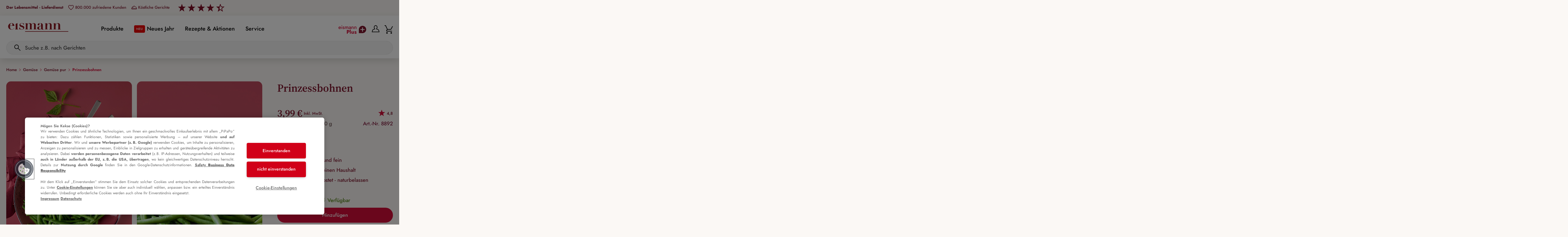

--- FILE ---
content_type: text/html; charset=utf-8
request_url: https://www.eismann.de/produkt/prinzessbohnen-8892
body_size: 107783
content:
<!DOCTYPE html>
<html lang="de">
<head>

<meta charset="utf-8">
<!-- 
	This website is powered by TYPO3 - inspiring people to share!
	TYPO3 is a free open source Content Management Framework initially created by Kasper Skaarhoj and licensed under GNU/GPL.
	TYPO3 is copyright 1998-2026 of Kasper Skaarhoj. Extensions are copyright of their respective owners.
	Information and contribution at https://typo3.org/
-->



<title>Prinzessbohnen | Gemüse pur | Gemüse - eismann.de: Dein Lieferservice für Lebensmittel</title>
<meta http-equiv="x-ua-compatible" content="IE=edge,chrome=1">
<meta name="generator" content="TYPO3 CMS">
<meta name="description" content="Der exquisite Bohnengenuss: Feine, zarte, ganze Böhnchen, erntefrisch gefrostet. Die ideale Beilage zu Schnitzel, Braten und Geflügel.">
<meta name="robots" content="index,follow">
<meta name="viewport" content="width=device-width, initial-scale=1">
<meta name="twitter:card" content="summary">


<link rel="stylesheet" href="/_assets/5fa8650556263775811c395caab0211f/./css/swiper.5NMT1qZz.css?1768579266" media="all">
<link rel="stylesheet" href="/_assets/5fa8650556263775811c395caab0211f/./css/masonry.myFCkRHh.css?1768579266" media="all">
<link rel="stylesheet" href="/_assets/5fa8650556263775811c395caab0211f/./css/bs-tooltip.BrJzanyg.css?1768579266" media="all">
<link rel="stylesheet" href="/_assets/5fa8650556263775811c395caab0211f/./css/theme.BQO4LEVE.css?1768579266" media="all">
<link rel="stylesheet" href="/_assets/5fa8650556263775811c395caab0211f/./css/animations.BUR4VuMz.css?1768579266" media="all">
<link rel="stylesheet" href="/_assets/5fa8650556263775811c395caab0211f/./css/sw-frontends.DhP2QjS6.css?1768579266" media="all">
<link rel="stylesheet" href="/_assets/5fa8650556263775811c395caab0211f/./css/one-time-code.lQVOPyY5.css?1768579266" media="all">
<link rel="stylesheet" href="/_assets/5fa8650556263775811c395caab0211f/./css/choices.CUomBTt2.css?1768579266" media="all">
<link rel="stylesheet" href="/_assets/5fa8650556263775811c395caab0211f/./css/forms.B55nmik8.css?1768579266" media="all">
<link rel="stylesheet" href="/_assets/5fa8650556263775811c395caab0211f/./css/header-voucher.Qza1YKEF.css?1768579266" media="all">
<link rel="stylesheet" href="/_assets/5fa8650556263775811c395caab0211f/./css/gdpr-facade.Cs9JQA_W.css?1768579266" media="all">
<link rel="stylesheet" href="/_assets/5fa8650556263775811c395caab0211f/./css/james-search-suggest.MblQv_sd.css?1768579266" media="all">







<script src="https://cdn.ablyft.com/s/57186306.js"></script>

<link rel="apple-touch-icon" sizes="180x180" href="/_assets/5fa8650556263775811c395caab0211f/favicon/apple-touch-icon.png">
<link rel="icon" type="image/png" href="/_assets/5fa8650556263775811c395caab0211f/favicon/favicon-32x32.png" sizes="32x32">
<link rel="icon" type="image/png" href="/_assets/5fa8650556263775811c395caab0211f/favicon/favicon-16x16.png" sizes="16x16">
<link rel="shortcut icon" href="/_assets/5fa8650556263775811c395caab0211f/favicon/favicon.ico">
<meta name="msapplication-config" content="/_assets/5fa8650556263775811c395caab0211f/favicon/browserconfig.xml">
<meta name="theme-color" content="#ffffff">


    <script src="https://cookie-cdn.cookiepro.com/scripttemplates/otSDKStub.js" data-document-language="true" type="text/javascript" charset="UTF-8" data-domain-script="f1576c11-ab51-4a35-9f1a-f4d6a697dc85" ></script>
    <script type="text/javascript">
        function OptanonWrapper() {}
    </script>


<style>
[v-cloak] {
    display: none;
}
</style>

<link rel="dns-prefetch" href="https://prod.www.eismann.de/s3">
<link rel="canonical" href="https://www.eismann.de/produkt/prinzessbohnen-8892"/>

</head>
<body>

    
    
    
    
    
    
    
    
    
    
    
    
    <svg xmlns="http://www.w3.org/2000/svg" style="height: 0; width: 0; position: absolute;"><symbol id="icon-party-hat" viewBox="0 0 47 47"><title>party hat</title><g class="nc-icon-wrapper"><g id="1754042099394-6409915_screendesign" stroke="none" stroke-width="1" fill="none" fill-rule="evenodd" stroke-linecap="round" stroke-linejoin="round"><g id="1754042099394-6409915_party-hat" transform="translate(2 2)" stroke="currentColor" stroke-width="3" fill="none"><path d="M0.0549905112,42.028 L11.3549905,10 L33.3549905,32 L1.32699051,43.3 C0.965174071,43.4251808 0.563643467,43.3327921 0.292920945,43.0620696 C0.0221984226,42.791347 -0.070190285,42.3898164 0.0549905112,42.028 Z" id="1754042099394-6409915_Path" fill="none"></path><path id="1754042099394-6409915_Path" d="M4.498 29.429L8.302 40.842" fill="none"></path><path id="1754042099394-6409915_Path" d="M9.641 14.857L17.25 37.684" fill="none"></path><path id="1754042099394-6409915_Path" d="M21.355 20L26.203 34.544" fill="none"></path><path id="1754042099394-6409915_Path" d="M15.355 6L17.355 1" fill="none"></path><path id="1754042099394-6409915_Path" d="M37.355 28L42.355 26" fill="none"></path><path d="M33.3549905,22 C34.681073,22 35.9528425,21.4732158 36.8905244,20.5355339 C37.8282063,19.597852 38.3549905,18.3260824 38.3549905,17 C38.3549905,14.2385763 40.5935668,12 43.3549905,12" id="1754042099394-6409915_Path" fill="none"></path><path d="M21.3549905,10 C21.3549905,7.23857625 23.5935668,5 26.3549905,5 C29.1164143,5 31.3549905,2.76142375 31.3549905,1.77635684e-15" id="1754042099394-6409915_Path" fill="none"></path><circle id="1754042099394-6409915_Oval" cx="39.355" cy="4" r="3" fill="none"></circle><path id="1754042099394-6409915_Path" d="M27.355 16L33.355 10" fill="none"></path></g></g></g></symbol><symbol id="icon-lock-closed" viewBox="0 0 32 32"><title>lock closed</title><g class="nc-icon-wrapper"><path transform="matrix(1 0 0 -1 0 30)" d="M 25.05965625 20.853125 v 2.46875 c 0 1.9625 -1.6 3.5625 -3.5625 3.5625 h -10.99375 c -1.9625 0 -3.5625 -1.6 -3.5625 -3.5625 v -2.46875 c -2.19375 -0.13125 -3.9375 -1.95625 -3.9375 -4.18125 v -11.36875 c 0 -2.30625 1.88125 -4.1875 4.1875 -4.1875 h 17.61875 c 2.30625 0 4.1875 1.88125 4.1875 4.1875 v 11.36875 c 0 2.225 -1.74375 4.05 -3.9375 4.18125 z M 10.50340625 24.759375 h 10.99375 c 0.79375 0 1.4375 -0.64375 1.4375 -1.4375 v -2.4625 h -13.86875 v 2.4625 c 0 0.7875 0.64375 1.4375 1.4375 1.4375 z M 26.87215625 5.303125 c 0 -1.1375 -0.925 -2.0625 -2.0625 -2.0625 h -17.61875 c -1.1375 0 -2.0625 0.925 -2.0625 2.0625 v 11.36875 c 0 1.1375 0.925 2.0625 2.0625 2.0625 h 17.61875 c 1.1375 0 2.0625 -0.925 2.0625 -2.0625 v -11.36875 z M 19.95965625 12.915625 c 0 2.18125 -1.775 3.95625 -3.95625 3.95625 s -3.95625 -1.775 -3.95625 -3.95625 c 0 -1.8125 1.225 -3.34375 2.89375 -3.8125 v -3.8125 h 2.125 v 3.8125 c 1.6625 0.4625 2.89375 1.99375 2.89375 3.8125 z M 16.00340625 11.084375 c -1.0125 0 -1.83125 0.825 -1.83125 1.83125 s 0.825 1.83125 1.83125 1.83125 1.83125 -0.825 1.83125 -1.83125 -0.825 -1.83125 -1.83125 -1.83125 z" fill="currentColor" class="nc-icon-wrapper" stroke="none"></path></g></symbol><symbol id="icon-file-archive" viewBox="0 0 32 32"><title>file archive</title><g class="nc-icon-wrapper"><path d="M28.3 7.9L20.6.2c-.1-.2-.2-.2-.4-.2h-15c-1 0-1.7.7-1.7 1.6v28.8c0 .5.2.9.5 1.2.3.3.7.4 1.2.4h21.6c.5 0 .9-.1 1.2-.4.3-.3.4-.7.4-1.2v-22c.2-.3 0-.4-.1-.5zm-8.2-6.2l6.3 6.2h-6.3V1.7zm-6.9 11.1v1.7h-3v-1.7h1v.7h.9v-.7h1.1zm.4 6.1c0 .2 0 .5-.2.7-.2.2-.5.3-.8.3H11c-.3 0-.6-.1-.8-.3-.2-.2-.3-.4-.2-.7l.7-3.7h2.2l.7 3.7zm13.6 11.4c0 .1 0 .1 0 0l-.1.3c-.1.2-.1.2-.2.2H5.2c-.1 0-.2 0-.3-.1l-.2-.2V1.7c0-.1.2-.3.4-.3h6.1l-.1.3H9.7v.7h1.5v.8H9.7V4h1.5v.8H9.7v.7h1.5v.8H9.7V7h1.5v.9H9.7v.7h1.5v.8H9.7v.7h1.5v.8H9.7c-.3 0-.4.2-.4.3v3.2c0 .2.2.3.3.3h.1v.1l-.7 4c-.1.5.1.9.5 1.3s.9.6 1.6.6h1.6c.6 0 1.2-.2 1.6-.6.4-.4.6-.9.5-1.3l-.7-3.6v-.1H14c.2 0 .3-.2.3-.3v-2.6c0-.2-.2-.3-.4-.3h-1.6v-.8h1.5v-.7h-1.5v-1h1.5v-.8h-1.5v-1h1.5v-.7h-1.5v-1h1.5v-.7h-1.5v-1h1.5v-.8h-1.5v-.8h1.5v-.9h-1.5v-.3h6.6v7.2c0 .1 0 .3.1.5.1.1.4.1.5.1h7.7v21.1z" fill="currentColor" stroke="none" class="nc-icon-wrapper"></path></g></symbol><symbol id="icon-arrow-down" viewBox="0 0 32 32"><title>arrow down</title><g class="nc-icon-wrapper"><path d="M16 2v28" stroke="currentColor" stroke-width="2" fill="none"></path><path d="M25 21l-9 9-9-9" stroke="currentColor" stroke-width="2" fill="none"></path></g></symbol><symbol id="icon-location" viewBox="0 0 32 32"><title>location</title><g class="nc-icon-wrapper"><path transform="matrix(1 0 0 -1 0 30)" d="M 15.92165625 -1.96246875 l -0.84375 1.375 c -0.3 0.49375 -7.39375 12.04375 -8.48125 14 -1.025 1.84375 -1.54375 3.73125 -1.54375 5.6 0 6.0375 4.9125 10.95 10.94375 10.95 s 10.95 -4.9125 10.95 -10.94375 c 0 -3.05625 -1.76875 -5.875 -2.94375 -7.7375 -0.2 -0.31875 -0.3875 -0.6125 -0.5375 -0.875 -1.0625 -1.7875 -6.6375 -10.89375 -6.69375 -10.9875 l -0.85 -1.38125 z M 15.99665625 27.97503125 c -4.9375 0 -8.95625 -4.01875 -8.95625 -8.95625 0 -1.53125 0.4375 -3.09375 1.29375 -4.6375 0.84375 -1.525 5.61875 -9.33125 7.5875 -12.54375 1.6125 2.63125 5.03125 8.23125 5.83125 9.58125 0.16875 0.28125 0.3625 0.59375 0.56875 0.91875 1.1125 1.76875 2.6375 4.19375 2.6375 6.68125 0 4.9375 -4.01875 8.95625 -8.9625 8.95625 z M 15.99665625 13.40628125 c -2.89375 0 -5.25 2.35625 -5.25 5.25 s 2.35625 5.25 5.25 5.25 5.25 -2.35625 5.25 -5.25 -2.35 -5.25 -5.25 -5.25 z M 15.99665625 21.92503125 c -1.8 0 -3.2625 -1.4625 -3.2625 -3.2625 s 1.4625 -3.2625 3.2625 -3.2625 c 1.8 0 3.2625 1.4625 3.2625 3.2625 s -1.4625 3.2625 -3.2625 3.2625 z" fill="currentColor" class="nc-icon-wrapper" stroke="none"></path></g></symbol><symbol id="icon-DLG-bronze" viewBox="0 0 32 32"><title>DLG bronze</title><g class="nc-icon-wrapper"><path transform="matrix(1 0 0 -1 0 30)" d="M 10.34525 14.65425 c 0.01221875 -0.1773125 0.01834375 -0.5563125 0.01834375 -0.84365625 s -0.006125 -0.42184375 -0.01834375 -0.60525 c -0.01221875 -0.41571875 -0.11615625 -0.97203125 -0.29953125 -1.16153125 -0.18953125 -0.18953125 -0.4829375 -0.2811875 -0.88034375 -0.2811875 h -0.94146875 v 4.48721875 h 0.8986875 c 0.397375 0 0.6969375 -0.09778125 0.90478125 -0.2873125 0.20175 -0.195625 0.30565625 -0.90478125 0.317875 -1.30828125 z M 29.9998125 14.00009375 c 0 -7.73346875 -6.26625 -13.99978125 -13.99978125 -13.99978125 s -13.99978125 6.26625 -13.99978125 13.99978125 c 0 7.73346875 6.26625 13.99978125 13.99978125 13.99978125 s 13.99978125 -6.26625 13.99978125 -13.99978125 z M 12.1609375 13.79834375 c 0 0.29953125 -0.006125 0.6908125 -0.01221875 0.87421875 -0.0244375 0.8314375 -0.2934375 1.8768125 -0.81309375 2.32309375 -0.5135 0.44628125 -1.241 0.666375 -2.17025 0.666375 h -2.4820625 c -0.06721875 0 -0.12840625 -0.0244375 -0.1711875 -0.07334375 s -0.06721875 -0.10390625 -0.06721875 -0.1773125 v -6.84090625 c 0 -0.061125 0.0244375 -0.11615625 0.07334375 -0.16509375 s 0.10390625 -0.07334375 0.16509375 -0.07334375 h 2.5309375 c 1.895125 0 2.87328125 1.11875 2.9344375 2.84275 0.006125 0.18340625 0.01221875 0.324 0.01221875 0.62359375 z M 18.58003125 11.57915625 c 0 0.06721875 -0.0244375 0.12840625 -0.07334375 0.1773125 s -0.10390625 0.07334375 -0.1773125 0.07334375 h -2.8305 v 5.59984375 c 0 0.06721875 -0.0244375 0.12840625 -0.06721875 0.1711875 s -0.09778125 0.06721875 -0.1711875 0.06721875 h -1.3205 c -0.061125 0 -0.11615625 -0.0244375 -0.16509375 -0.06721875 s -0.07334375 -0.09778125 -0.07334375 -0.1711875 v -6.84703125 c 0 -0.061125 0.0244375 -0.11615625 0.07334375 -0.16509375 s 0.10390625 -0.07334375 0.16509375 -0.07334375 h 4.38940625 c 0.06721875 0 0.12840625 0.0244375 0.1773125 0.06721875 s 0.07334375 0.09778125 0.07334375 0.1711875 v 0.99646875 z M 25.5493125 13.92059375 c 0 0.06721875 -0.0244375 0.12840625 -0.07334375 0.1773125 s -0.10390625 0.07334375 -0.1773125 0.07334375 h -2.3964375 c -0.06721875 0 -0.12840625 -0.0244375 -0.1773125 -0.07334375 s -0.07334375 -0.10390625 -0.07334375 -0.1773125 v -0.73359375 c 0 -0.06721875 0.0244375 -0.12840625 0.07334375 -0.1773125 s 0.10390625 -0.07334375 0.1773125 -0.07334375 h 0.8375625 v -0.1711875 c 0 -0.3729375 -0.11003125 -0.64803125 -0.324 -0.8314375 s -0.50128125 -0.27509375 -0.868125 -0.27509375 c -0.7458125 0 -1.124875 0.397375 -1.1493125 1.19821875 -0.006125 0.18340625 -0.01221875 0.4585 -0.01221875 0.81921875 0 0.36684375 0.006125 1.34496875 0.01221875 1.52225 0.0244375 0.75803125 0.2811875 1.131 1.0148125 1.131 0.29953125 0 0.599125 -0.061125 0.76415625 -0.18953125 s 0.2873125 -0.27509375 0.36071875 -0.45240625 c 0.0305625 -0.04278125 0.06721875 -0.25675 0.09778125 -0.2811875 0.03665625 -0.0244375 0.0855625 -0.0305625 0.14675 -0.0305625 h 1.52225 c 0.055 0 0.10390625 0.01834375 0.14675 0.061125 s 0 0.26896875 0 0.324 c -0.01221875 0.324 -0.13453125 0.6358125 -0.3729375 0.94146875 s -0.519625 0.5563125 -0.97203125 0.7519375 c -0.45240625 0.195625 -0.978125 0.2934375 -1.583375 0.2934375 -0.8986875 0 -1.6139375 -0.22009375 -2.1396875 -0.65415625 -0.52575 -0.44015625 -0.80084375 -1.05153125 -0.82534375 -1.84625 -0.006125 -0.18340625 -0.01221875 -1.179875 -0.01221875 -1.57728125 s 0.006125 -0.6846875 0.01221875 -0.862 c 0.0305625 -0.82534375 0.30565625 -1.46109375 0.81921875 -1.90125 0.5135 -0.44628125 1.22878125 -0.666375 2.14578125 -0.666375 0.60525 0 1.131 0.10390625 1.5895 0.30565625 0.45240625 0.20175 0.80696875 0.50128125 1.05153125 0.8864375 0.25065625 0.38515625 0.3729375 0.84978125 0.3729375 1.381625 v 1.10653125 z" fill="currentColor" class="nc-icon-wrapper" stroke="none"></path></g></symbol><symbol id="icon-loading-light" viewBox="0 0 32 32"><title>loading light</title><g class="nc-icon-wrapper"><g clip-path="url(#1747051407155-2041115_1744307579108-1195460_1744216069081-895560_1743769399038-6815666_1743000235165-1605312_1726133940961-7490543_1712406095478-5128483_1688978483645-1294271_clip0_21_103)" stroke="none"><path d="M2.309 22.137A14.95 14.95 0 0 1 1 16C1 7.716 7.716 1 16 1c8.284 0 15 6.716 15 15 0 8.284-6.716 15-15 15-3.615 0-6.93-1.278-9.52-3.408" stroke="currentColor" stroke-width="2" fill="none"></path></g><defs stroke="none"><clipPath id="1747051407155-2041115_1744307579108-1195460_1744216069081-895560_1743769399038-6815666_1743000235165-1605312_1726133940961-7490543_1712406095478-5128483_1688978483645-1294271_clip0_21_103" stroke="none"><path fill="currentColor" d="M0 0h32v32H0z" stroke="none"></path></clipPath></defs></g></symbol><symbol id="icon-trainee" viewBox="0 0 32 32"><title>trainee</title><g class="nc-icon-wrapper"><path transform="matrix(1 0 0 -1 0 30)" d="M 19.5 20.49375 l 0.03125 0.05 -0.05 0.0375 -0.56875 2.33125 c 0.7 0.23125 1.2 0.8875 1.2 1.6625 v 3.6375 c 0 0.9625 -0.7875 1.75 -1.75 1.75 h -4.73125 c -0.9625 0 -1.75 -0.7875 -1.75 -1.75 v -3.65 c 0 -0.63125 0.3375 -1.1875 0.84375 -1.49375 l -2.91875 -13.275 -0.0875 -0.125 0.05 -0.0375 -0.25625 -1.175 6.3125 -10.41875 6.65625 10.225 -2.98125 12.23125 z M 13.88125 27.9625 h 4.23125 v -3.15 h -4.23125 v 3.15 z M 14.69375 22.7375 l 2.2 -0.0375 0.44375 -1.81875 -4.5125 -6.6375 1.86875 8.49375 z M 11.675 8.9875 l 6.30625 9.275 0.85625 -3.50625 -5.73125 -8.375 -1.46875 2.43125 0.0375 0.175 z M 15.8875 1.79375 l -1.6375 2.7125 5.23125 7.64375 0.8625 -3.51875 -4.45625 -6.8375 z" fill="currentColor" class="nc-icon-wrapper" stroke="none"></path></g></symbol><symbol id="icon-assortment" viewBox="0 0 32 32"><title>assortment</title><g class="nc-icon-wrapper"><path transform="matrix(1 0 0 -1 0 30)" d="M 17.49384375 17.05 v 0.7875 c 0 0.50625 -0.15 1.20625 -0.3625 1.66875 l -2.95 6.4875 v 2.025 h 1.06875 v 1.98125 h -10.6 v -1.98125 h 1.06875 v -2.025 l -2.95 -6.4875 c -0.2125 -0.4625 -0.3625 -1.1625 -0.3625 -1.66875 v -19.8375 h 10.10625 c 0 0.0125 -0.00625 0.01875 -0.00625 0.03125 h 16.025 v 13.53125 h 1.0625 v 5.4875 h -12.1 z M 7.70009375 25.56875 v 2.45 h 4.50625 v -2.45 l 0.0875 -0.1875 h -4.68125 l 0.0875 0.1875 z M 4.38759375 17.8375 c 0 0.21875 0.09375 0.65 0.18125 0.85 l 2.14375 4.71875 h 6.475 l 2.14375 -4.71875 c 0.09375 -0.2 0.18125 -0.63125 0.18125 -0.85 v -0.7875 h -5.23125 v -5.4875 h 1.0625 v -11.58125 h -6.95625 v 17.85625 z M 26.46884375 0.1 h -13.05625 v 11.4625 h 13.05 v -11.4625 z M 27.53134375 13.625 h -15.18125 v 1.35625 h 15.175 v -1.35625 z M 23.63759375 1.9125 h -7.3875 c -0.9875 0 -1.7875 0.8 -1.7875 1.7875 v 4.60625 c 0 0.9875 0.8 1.7875 1.7875 1.7875 h 7.3875 c 0.9875 0 1.7875 -0.8 1.7875 -1.7875 v -4.60625 c -0.00625 -0.9875 -0.80625 -1.7875 -1.7875 -1.7875 z M 16.53134375 3.98125 h 6.825 v 4.0375 h -6.825 v -4.0375 z" fill="currentColor" class="nc-icon-wrapper" stroke="none"></path></g></symbol><symbol id="icon-sad-outline" viewBox="0 0 64 64"><title>sad outline</title><g class="nc-icon-wrapper" stroke-miterlimit="10"><circle cx="19.5" cy="29.5" r="2.5" fill="none" stroke="currentColor" stroke-linecap="square" stroke-width="2" stroke-linejoin="miter"></circle><circle cx="44.5" cy="29.5" r="2.5" fill="none" stroke="currentColor" stroke-linecap="square" stroke-width="2" stroke-linejoin="miter"></circle><circle cx="32" cy="32" r="28" fill="none" stroke="currentColor" stroke-linecap="square" stroke-width="2" stroke-linejoin="miter"></circle><path d="M42.4,48a12,12,0,0,0-20.79,0" fill="none" stroke="currentColor" stroke-linecap="square" stroke-width="2" stroke-linejoin="miter"></path><circle cx="19.5" cy="29.5" r="2.5" fill="currentColor" stroke="none"></circle><circle cx="44.5" cy="29.5" r="2.5" fill="currentColor" stroke="none"></circle></g></symbol><symbol id="icon-email" viewBox="0 0 32 32"><title>email</title><g class="nc-icon-wrapper"><path d="M5 9l11 10L27 9" stroke="currentColor" stroke-width="2" fill="none"></path><path d="M28 4H4a3 3 0 0 0-3 3v18a3 3 0 0 0 3 3h24a3 3 0 0 0 3-3V7a3 3 0 0 0-3-3z" stroke="currentColor" stroke-width="2" fill="none"></path><path d="M5 23l4-5" stroke="currentColor" stroke-width="2" fill="none"></path><path d="M27 23l-4-5" stroke="currentColor" stroke-width="2" fill="none"></path></g></symbol><symbol id="icon-cooking-pot" viewBox="0 0 32 32"><title>cooking pot</title><g class="nc-icon-wrapper"><path transform="matrix(1 0 0 -1 0 30)" d="M 10.175 20.714 h -0.04375 l 0.0125 0.04375 c 0.29375 0.78125 0.46875 1.51875 0.46875 2.79375 0 1.5875 -0.4125 2.11875 -0.41875 2.125 l -0.0375 0.05 2.2 0.01875 0.00625 -0.01875 c 0.0125 -0.025 0.33125 -0.64375 0.33125 -2.175 0 -1.06875 -0.11875 -1.96875 -0.375 -2.81875 l -0.00625 -0.025 h -0.025 c -0.25 0 -0.49375 0 -0.725 0 -0.48125 0 -0.94375 0.00625 -1.3875 0.00625 z M 14.69375 26.689 c 0.34375 -0.85625 0.64375 -1.6 0.64375 -3.18125 0 -1.25625 -0.18125 -1.975 -0.46875 -2.7375 l -0.01875 -0.04375 h 0.04375 c 0.71875 0.00625 1.41875 0.0125 2.125 0.0125 h 0.025 l 0.00625 0.025 c 0.25 0.83125 0.3625 1.7 0.3625 2.74375 0 1.9375 -0.2875 2.65625 -0.65 3.5625 l -0.03125 -0.00625 0.03125 0.0125 c -0.0875 0.2125 -0.175 0.3875 -0.2625 0.5625 -0.26875 0.54375 -0.5 1.0125 -0.5 2.20625 v 0.03125 h -2.08125 v -0.03125 c 0 -1.3 0.30625 -2.025 0.625 -2.79375 0.05 -0.11875 0.1 -0.2375 0.15 -0.3625 z M 20.05 23.55775 c 0 -1.275 -0.175 -2.00625 -0.4625 -2.775 l -0.0125 -0.04375 h 0.04375 c 0.74375 -0.00625 1.4375 -0.025 2.10625 -0.04375 h 0.025 l 0.00625 0.025 c 0.25625 0.85625 0.38125 1.7625 0.38125 2.8375 0 1.975 -0.4125 3.01875 -0.775 3.9375 v 0 l -0.00625 0.01875 h -2.16875 l 0.01875 -0.04375 c 0.3625 -0.925 0.84375 -2.3375 0.84375 -3.9125 z M 30.3125 9.139 h -2.00625 c 0 -0.0625 0 -0.125 0 -0.1875 v -7.39375 c 0 -1.9625 -1.6 -3.5625 -3.5625 -3.5625 h -17.20625 c -1.9625 0 -3.5625 1.6 -3.5625 3.5625 v 7.39375 c 0 0.0625 0 0.125 0 0.1875 h -2.2875 v 2.125 h 2.65625 c 0.96875 2.9 3.7125 5 6.9375 5 h 0.8875 c 0.06875 1.8875 1.81875 3.56875 3.9625 3.56875 2.1875 0 3.96875 -1.575 3.96875 -3.50625 0 -0.01875 0 -0.0375 0 -0.0625 h 0.8875 c 3.225 0 5.96875 -2.1 6.9375 -5 h 2.38125 v -2.125 z M 14.30625 16.264 h 3.68125 c 0 0.01875 0 0.0375 0 0.0625 0 0.75 -0.84375 1.38125 -1.84375 1.38125 -0.95625 0 -1.7625 -0.73125 -1.8375 -1.44375 z M 6.64375 11.264 h 18.99375 c -0.85 1.7 -2.6125 2.875 -4.64375 2.875 h -9.70625 c -2.03125 0 -3.79375 -1.175 -4.64375 -2.875 z M 26.18125 8.9515 c 0 0.0625 0 0.125 -0.00625 0.1875 h -20.075 c 0 -0.0625 -0.00625 -0.125 -0.00625 -0.1875 v -7.39375 c 0 -0.79375 0.64375 -1.4375 1.4375 -1.4375 h 17.2125 c 0.79375 0 1.4375 0.64375 1.4375 1.4375 v 7.39375 z" fill="currentColor" class="nc-icon-wrapper" stroke="none"></path></g></symbol><symbol id="icon-face" viewBox="0 0 32 32"><title>face</title><g class="nc-icon-wrapper"><path id="1747051407151-3346546_1744307579098-5540975_1744216069074-5136388_1743769399031-2464334_1743077663087-7515047_face_24dp_5F6368_FILL0_wght300_GRAD0_opsz24" class="cls-1" d="M110.947-840.211a2.033,2.033,0,0,1-1.495-.611,2.033,2.033,0,0,1-.611-1.495,2.033,2.033,0,0,1,.611-1.495,2.033,2.033,0,0,1,1.495-.611,2.033,2.033,0,0,1,1.495.611,2.033,2.033,0,0,1,.611,1.495,2.033,2.033,0,0,1-.611,1.495A2.033,2.033,0,0,1,110.947-840.211Zm10.105,0a2.033,2.033,0,0,1-1.495-.611,2.033,2.033,0,0,1-.611-1.495,2.033,2.033,0,0,1,.611-1.495,2.033,2.033,0,0,1,1.495-.611,2.033,2.033,0,0,1,1.495.611,2.033,2.033,0,0,1,.611,1.495,2.033,2.033,0,0,1-.611,1.495A2.033,2.033,0,0,1,121.053-840.211ZM116-830.526a13,13,0,0,0,9.558-3.916A13,13,0,0,0,129.474-844a14.8,14.8,0,0,0-.126-1.958,8.157,8.157,0,0,0-.463-1.832,15.567,15.567,0,0,1-1.768.316,15.687,15.687,0,0,1-1.853.105,16.482,16.482,0,0,1-7.242-1.642,16.812,16.812,0,0,1-5.811-4.589,16.606,16.606,0,0,1-3.853,5.705,16.453,16.453,0,0,1-5.832,3.642V-844a13,13,0,0,0,3.916,9.558A13,13,0,0,0,116-830.526ZM116-828a15.587,15.587,0,0,1-6.24-1.26,16.161,16.161,0,0,1-5.081-3.419,16.161,16.161,0,0,1-3.421-5.079A15.573,15.573,0,0,1,100-844a15.588,15.588,0,0,1,1.26-6.24,16.16,16.16,0,0,1,3.419-5.081,16.157,16.157,0,0,1,5.079-3.421A15.573,15.573,0,0,1,116-860a15.587,15.587,0,0,1,6.24,1.26,16.16,16.16,0,0,1,5.081,3.419,16.158,16.158,0,0,1,3.421,5.079A15.572,15.572,0,0,1,132-844a15.587,15.587,0,0,1-1.26,6.24,16.161,16.161,0,0,1-3.419,5.081,16.159,16.159,0,0,1-5.079,3.421A15.573,15.573,0,0,1,116-828Zm-3.07-29.1a12.987,12.987,0,0,0,5.31,5.368,14.567,14.567,0,0,0,7.02,1.838,12.355,12.355,0,0,0,1.339-.071q.653-.071,1.323-.2a13.037,13.037,0,0,0-4.889-5.328A13.142,13.142,0,0,0,116-857.474a12.279,12.279,0,0,0-1.582.1A14.078,14.078,0,0,0,112.933-857.1ZM103-847.216a16.058,16.058,0,0,0,4.509-3.474,10.908,10.908,0,0,0,2.756-5.479,12.683,12.683,0,0,0-4.67,3.6A12.959,12.959,0,0,0,103-847.216ZM112.933-857.1ZM110.264-856.168Z" transform="translate(-100 860)" fill="currentColor" stroke="none"></path></g></symbol><symbol id="icon-weather" viewBox="0 0 32 32"><title>weather</title><g class="nc-icon-wrapper"><path transform="matrix(1 0 0 -1 0 30)" d="M 26.63446875 13.47771875 c -0.225 0 -0.44375 -0.0125 -0.66875 -0.04375 -1.14375 2.98125 -4.0125 4.99375 -7.26875 4.99375 -0.95625 0 -1.875 -0.175 -2.73125 -0.49375 -0.175 0.38125 -0.38125 0.75 -0.61875 1.0875 l 2.4 2.46875 -1.525 1.48125 -2.35 -2.41875 c -0.825 0.625 -1.79375 1.06875 -2.85625 1.2625 v 3.4125 h -2.125 v -3.3625 c -1.0875 -0.14375 -2.09375 -0.55 -2.95625 -1.15 l -2.29375 2.39375 -1.5375 -1.46875 2.29375 -2.4 c -0.64375 -0.85 -1.09375 -1.85 -1.275 -2.94375 l -3.05625 -0.0375 0.025 -2.125 3.0125 0.0375 c 0.16875 -1.1375 0.61875 -2.1875 1.28125 -3.0625 l -2.2625 -2.23125 1.49375 -1.5125 2.29375 2.26875 c 0 0 0.00625 -0.00625 0.00625 -0.00625 -0.13125 -0.4625 -0.20625 -0.95 -0.20625 -1.45625 0 -2.61875 2.1625 -5.025 4.4 -5.23125 s 15.05 -0.23125 17.275 -0.025 c 2.7625 0.25625 4.55 2.5875 4.55 5.25625 0.0125 2.925 -2.36875 5.30625 -5.3 5.30625 z M 14.29696875 17.06521875 c -1.275 -0.86875 -2.28125 -2.11875 -2.8625 -3.6 -0.13125 0.0125 -0.26875 0.0125 -0.4 0.0125 -1.74375 0 -3.29375 -0.84375 -4.2625 -2.14375 -1.13125 0.89375 -1.8625 2.28125 -1.8625 3.83125 0 2.69375 2.19375 4.8875 4.8875 4.8875 2.025 0 3.7625 -1.23125 4.5 -2.9875 z M 26.63446875 4.72771875 c -0.04375 0 -15.6 0 -15.6125 0 -1.8875 0.00625 -3.425 1.54375 -3.425 3.4375 s 1.54375 3.4375 3.4375 3.4375 c 0.275 0 0.55 -0.03125 0.81875 -0.1 l 0.89375 -0.21875 0.2375 0.8875 c 0.6875 2.58125 3.0375 4.38125 5.7125 4.38125 2.70625 0 5.05625 -1.825 5.73125 -4.44375 l 0.24375 -0.95625 0.94375 0.29375 c 0.33125 0.1 0.675 0.15625 1.025 0.15625 1.89375 0 3.4375 -1.54375 3.4375 -3.4375 s -1.55 -3.4375 -3.44375 -3.4375 z" fill="currentColor" class="nc-icon-wrapper" stroke="none"></path></g></symbol><symbol id="icon-file-pdf" viewBox="0 0 32 32"><title>file pdf</title><g class="nc-icon-wrapper"><path d="M28.3 7.8L20.6.1c-.1-.1-.3-.1-.5-.1h-15c-1 0-1.7.7-1.7 1.6v28.8c0 .5.2.9.5 1.2.3.3.7.4 1.3.4h21.6c.5 0 .9-.1 1.2-.4.3-.3.4-.7.4-1.2v-22c.2-.3 0-.5-.1-.6zm-8.2.1V1.7l6.3 6.2h-6.3zM19 9.1c.1.1.4.1.5.1h7.7v21.2h-.1v.2c-.1.2-.1.2-.2.2H5.3c-.1 0-.2 0-.3-.1l-.2-.2V1.7c0-.1.2-.3.4-.3h13.7v7.2c0 .1 0 .4.1.5z" fill="currentColor" stroke="none"></path><path d="M8.5 27.4c.1.1.3.2.6.2s.6-.1 1.1-.3c1.6-.8 2.4-2.1 3-4 .5-.3 1.2-.6 1.9-1 1.1-.5 2.1-.8 3-1 .9 1 2 1.6 2.9 1.6 1 0 1.7-.3 2-.9.2-.4.1-.9-.3-1.2-.5-.5-1.6-.8-2.8-.8-.4 0-.8 0-1.3.1-1-1.2-2.1-3-2.7-4.6.7-2.2.9-3.7.3-4.4-.2-.2-.6-.4-1.3-.3-.4.1-1.1.5-.9 2.1.1.7.3 1.6.7 2.6-.2.6-.4 1.3-.7 2-.2.6-.4 1.3-.6 1.9-.1.5-.3.9-.4 1.4-.2.6-.3 1.2-.5 1.7-3 1.7-4.2 3.1-4.2 4-.2.4-.1.7.2.9zm13.3-6.1c.2.1.3.2.3.3-.1 0-.3.2-1 .2-.5 0-1-.3-1.5-.7 1.3-.1 2 .1 2.2.2zm-6.6-9.4h.2s.2.3-.1 1.8c-.1-.3-.1-.6-.2-.9-.1-.7 0-.9.1-.9zM14 21.2c.1-.4.3-.9.4-1.4.2-.6.4-1.2.6-1.9.1-.3.2-.6.3-.8.6 1.1 1.3 2.3 2 3.3-.8.2-1.7.5-2.6.9-.3.1-.6.3-1 .4.1-.1.2-.3.3-.5zm-2.3 3.1c-.4.9-1 1.6-1.9 2.1-.2.1-.3.1-.4.1.1-.4.7-1.2 2.3-2.2z" fill="currentColor" stroke="none"></path></g></symbol><symbol id="icon-offer" viewBox="0 0 32 32"><title>offer</title><g class="nc-icon-wrapper"><path transform="matrix(1 0 0 -1 0 30)" d="M 31.86875 13.9125 l -2.79375 2.05625 2.01875 2.81875 -3.29375 1.09375 1.05 3.30625 -3.46875 0.025 -0.025 3.46875 -3.3 -1.05625 -1.09375 3.29375 -2.81875 -2.01875 -2.05625 2.7875 -2.05625 -2.79375 -2.81875 2.01875 -1.09375 -3.2875 -3.30625 1.05 -0.025 -3.46875 -3.4625 -0.01875 1.05 -3.30625 -3.29375 -1.09375 2.01875 -2.81875 -2.7875 -2.05625 2.79375 -2.05625 -2.01875 -2.81875 3.2875 -1.09375 -1.05 -3.30625 3.46875 -0.025 0.025 -3.46875 3.30625 1.05 1.09375 -3.29375 2.81875 2.01875 2.05625 -2.79375 2.05625 2.79375 2.81875 -2.01875 1.09375 3.29375 3.30625 -1.05 0.025 3.46875 3.46875 0.025 -1.05 3.30625 3.29375 1.09375 -2.01875 2.81875 2.78125 2.05625 z M 28.4125 9.90625 l -2.7 -0.9 0.8625 -2.7125 -2.85 -0.01875 -0.01875 -2.85 -2.7125 0.8625 -0.9 -2.7 -2.3125 1.65625 -1.6875 -2.29375 -1.6875 2.29375 -2.3125 -1.65625 -0.90625 2.7 -2.7125 -0.8625 -0.01875 2.85 -2.85 0.01875 0.8625 2.7125 -2.7 0.9 1.65625 2.3125 -2.29375 1.6875 2.29375 1.6875 -1.65625 2.3125 2.7 0.9 -0.8625 2.7125 2.85 0.01875 0.01875 2.85 2.7125 -0.8625 0.9 2.7 2.3125 -1.65625 1.6875 2.29375 1.6875 -2.29375 2.3125 1.65625 0.9 -2.7 2.7125 0.8625 0.01875 -2.85 2.85 -0.01875 -0.85625 -2.70625 2.7 -0.9 -1.65625 -2.3125 2.29375 -1.6875 -2.29375 -1.6875 1.65625 -2.31875 z M 11.0875 14.40625 c -0.425 0.3625 -0.65625 0.85 -0.69375 1.46875 -0.01875 0.3125 -0.03125 0.525 -0.03125 0.65 0 0.13125 0.0125 0.40625 0.03125 0.81875 0.03125 0.63125 0.25 1.13125 0.6625 1.5 s 0.98125 0.55625 1.71875 0.55625 c 0.73125 0 1.30625 -0.1875 1.71875 -0.55625 s 0.6375 -0.86875 0.68125 -1.5 c 0.01875 -0.4125 0.03125 -0.6875 0.03125 -0.81875 0 -0.125 -0.0125 -0.3375 -0.03125 -0.65 -0.04375 -0.61875 -0.275 -1.10625 -0.70625 -1.46875 -0.425 -0.3625 -0.99375 -0.54375 -1.69375 -0.54375 -0.70625 0 -1.26875 0.18125 -1.6875 0.54375 z M 11.29375 8.58125 c -0.06875 0.05625 -0.1 0.13125 -0.1 0.225 0 0.0625 0.01875 0.11875 0.0625 0.16875 l 7.6375 10.05 c 0.08125 0.10625 0.1625 0.18125 0.23125 0.225 0.075 0.04375 0.175 0.06875 0.3125 0.06875 h 1.1625 c 0.1 0 0.1875 -0.03125 0.25625 -0.0875 s 0.1 -0.13125 0.1 -0.225 c 0 -0.0625 -0.01875 -0.11875 -0.0625 -0.16875 l -7.64375 -10.04375 c -0.08125 -0.10625 -0.1625 -0.18125 -0.23125 -0.225 s -0.175 -0.06875 -0.30625 -0.06875 h -1.1625 c -0.1 0 -0.1875 0.025 -0.25625 0.08125 z M 13.275 15.45 c 0.10625 0.1375 0.16875 0.3125 0.175 0.51875 0.01875 0.30625 0.03125 0.525 0.03125 0.65 0 0.13125 -0.0125 0.34375 -0.03125 0.63125 -0.0125 0.21875 -0.06875 0.39375 -0.175 0.53125 s -0.275 0.20625 -0.5 0.20625 c -0.4125 0 -0.6375 -0.25 -0.68125 -0.74375 -0.0125 -0.14375 -0.0125 -0.35625 -0.0125 -0.63125 s 0.00625 -0.49375 0.0125 -0.65 c 0.01875 -0.21875 0.0875 -0.39375 0.19375 -0.525 s 0.26875 -0.2 0.4875 -0.2 c 0.225 0.00625 0.39375 0.075 0.5 0.2125 z M 17.7125 8.975 c -0.43125 0.36875 -0.6625 0.86875 -0.70625 1.4875 -0.01875 0.3125 -0.03125 0.525 -0.03125 0.65 s 0.0125 0.39375 0.03125 0.80625 c 0.04375 0.6375 0.26875 1.14375 0.68125 1.51875 0.4125 0.36875 0.9875 0.55625 1.71875 0.55625 s 1.30625 -0.1875 1.71875 -0.55625 c 0.4125 -0.36875 0.63125 -0.875 0.6625 -1.51875 0.01875 -0.4125 0.03125 -0.68125 0.03125 -0.80625 s -0.0125 -0.3375 -0.03125 -0.65 c -0.04375 -0.61875 -0.275 -1.1125 -0.69375 -1.4875 -0.425 -0.36875 -0.9875 -0.55625 -1.6875 -0.55625 s -1.2625 0.1875 -1.69375 0.55625 z M 19.89375 10.01875 c 0.10625 0.1375 0.175 0.31875 0.19375 0.53125 0.01875 0.30625 0.03125 0.525 0.03125 0.65 0 0.13125 -0.0125 0.34375 -0.03125 0.63125 -0.01875 0.21875 -0.0875 0.39375 -0.19375 0.525 s -0.26875 0.2 -0.4875 0.2 c -0.225 0 -0.39375 -0.06875 -0.5 -0.20625 s -0.16875 -0.3125 -0.175 -0.51875 c -0.0125 -0.14375 -0.0125 -0.35625 -0.0125 -0.63125 s 0.00625 -0.49375 0.0125 -0.65 c 0.0125 -0.21875 0.06875 -0.39375 0.175 -0.53125 s 0.275 -0.20625 0.5 -0.20625 c 0.21875 0 0.38125 0.06875 0.4875 0.20625 z" fill="currentColor" class="nc-icon-wrapper" stroke="none"></path></g></symbol><symbol id="icon-allergens" viewBox="0 0 32 32"><title>allergens</title><g class="nc-icon-wrapper"><path transform="matrix(1 0 0 -1 0 30)" d="M 29.3158125 25.446875 l -3.2625 -0.525 0.76875 3.0375 -2.05625 0.525 -1.56875 -6.16875 6.45625 1.03125 z M 27.4908125 19.590625 l -1.525 1.475 -4.425 -4.575 6.10625 -2.30625 0.75625 1.9875 -3.09375 1.16875 z M 18.3720625 15.171875 c 0.65 1.31875 0.74375 2.80625 0.26875 4.2 -0.43125 1.26875 -1.28125 2.275 -2.34375 2.91875 l 4.74375 2.33125 -0.9375 1.90625 -2.96875 -1.45625 -0.15625 3.13125 -2.125 -0.10625 0.2625 -5.2625 c -0.89375 0.2875 -1.875 0.35 -2.8375 0.14375 l 1.64375 5.23125 -2.025 0.6375 -0.9875 -3.15 -2.375 2.04375 -1.3875 -1.6125 4.06875 -3.5 c -0.94375 -0.41875 -1.725 -1.08125 -2.28125 -1.88125 l -2.175 5.0125 -1.95625 -0.85 1.31875 -3.03125 -3.13125 -0.00625 0.00625 -2.125 5.39375 0.0125 c -0.33125 -0.775 -0.4875 -1.63125 -0.4375 -2.49375 l -4.825 1.9 -0.78125 -1.975 3.075 -1.2125 -2.2125 -2.21875 1.50625 -1.5 3.525 3.54375 c 0.31875 -0.925 0.8625 -1.7125 1.55 -2.31875 l -4.825 -1.9375 0.79375 -1.975 3.06875 1.23125 -0.08125 -3.13125 2.125 -0.05625 0.13125 5.05625 c 0.4 -0.2 0.81875 -0.34375 1.25625 -0.44375 -0.1125 -0.96875 -0.13125 -1.95625 -0.05625 -2.95 0.31875 -3.95625 2.15625 -7.55 5.18125 -10.125 l 1.375 1.61875 c -3.41875 2.9125 -4.91875 7.25625 -4.35625 11.4125 0.26875 0.05 0.5375 0.11875 0.80625 0.20625 0.14375 0.05 0.28125 0.1 0.4125 0.1625 l -0.1 -4.8125 2.125 -0.04375 0.0625 3.13125 3.00625 -1.36875 0.88125 1.93125 -4.525 2.075 c 0.53125 0.46875 0.975 1.04375 1.3 1.70625 z M 14.5283125 14.403125 c -0.85 -0.29375 -1.76875 -0.23125 -2.575 0.1625 -0.80625 0.4 -1.4125 1.0875 -1.70625 1.9375 -0.6 1.7625 0.34375 3.68125 2.10625 4.28125 0.85 0.29375 1.76875 0.23125 2.575 -0.1625 0.80625 -0.4 1.4125 -1.0875 1.70625 -1.9375 s 0.23125 -1.76875 -0.1625 -2.575 c -0.40625 -0.8125 -1.09375 -1.41875 -1.94375 -1.70625 z" fill="currentColor" class="nc-icon-wrapper" stroke="none"></path></g></symbol><symbol id="icon-medal" viewBox="0 0 24.328 32"><title>medal</title><g class="nc-icon-wrapper"><path id="1747051407156-3809992_1744307579110-6048277_1744216069083-2441370_1743769399039-7976162_1743077783689-8047935_workspace_premium_24dp_5F6368_FILL0_wght300_GRAD0_opsz24" class="cls-1" d="M188.6-842.178l1.341-4.4-3.527-2.719H190.8l1.366-4.385,1.366,4.385h4.388l-3.552,2.719,1.341,4.4-3.543-2.738ZM183.244-828v-11.609a11.6,11.6,0,0,1-2.392-3.721,11.935,11.935,0,0,1-.851-4.507,11.738,11.738,0,0,1,3.537-8.627A11.738,11.738,0,0,1,192.164-860a11.738,11.738,0,0,1,8.627,3.537,11.738,11.738,0,0,1,3.537,8.627,11.934,11.934,0,0,1-.851,4.507,11.6,11.6,0,0,1-2.392,3.721V-828l-8.92-2.838Zm8.92-10.105a9.384,9.384,0,0,0,6.893-2.838,9.384,9.384,0,0,0,2.838-6.893,9.384,9.384,0,0,0-2.838-6.893,9.384,9.384,0,0,0-6.893-2.838,9.384,9.384,0,0,0-6.893,2.838,9.384,9.384,0,0,0-2.838,6.893,9.384,9.384,0,0,0,2.838,6.893A9.384,9.384,0,0,0,192.164-838.105Zm-6.487,6.543,6.487-1.74,6.487,1.74v-6.026a11.926,11.926,0,0,1-3.038,1.41,11.719,11.719,0,0,1-3.45.505,11.719,11.719,0,0,1-3.45-.505,11.925,11.925,0,0,1-3.038-1.41ZM192.164-834.574Z" transform="translate(-180 860)" fill="currentColor" stroke="none"></path></g></symbol><symbol id="icon-excellent" viewBox="0 0 32 32"><title>excellent</title><g class="nc-icon-wrapper"><path transform="matrix(1 0 0 -1 0 30)" d="M 24.81865625 15.4095 l 3.23125 2.8625 -3.23125 2.8625 0.93125 4.21875 -4.3 0.4125 -1.725 3.9625 -3.725 -2.19375 -3.725 2.1875 -1.725 -3.9625 -4.3 -0.41875 0.93125 -4.21875 -3.23125 -2.8625 3.2375 -2.8625 -0.93125 -4.21875 3.1625 -0.30625 v -12.6 l 6.54375 4.51875 6.61875 -4.5 v 12.59375 l 3.16875 0.30625 -0.93125 4.21875 z M 15.95615625 5.297 l -4.46875 -3.0875 v 6.43125 l 0.8 -1.83125 3.725 2.19375 3.725 -2.1875 0.7875 1.81875 v -6.4375 l -4.56875 3.1 z M 20.04365625 12.7095 l -1.275 -2.9375 -2.7625 1.625 -2.7625 -1.625 -1.28125 2.9375 -3.1875 0.30625 0.69375 3.13125 -2.4 2.125 2.4 2.125 -0.69375 3.13125 3.1875 0.3125 1.275 2.9375 2.7625 -1.625 2.7625 1.625 1.28125 -2.9375 3.1875 -0.30625 -0.69375 -3.1375 2.4 -2.125 -2.4 -2.125 0.69375 -3.125 -3.1875 -0.3125 z M 16.00615625 12.5345 c -3.1625 0 -5.7375 2.575 -5.7375 5.7375 s 2.575 5.7375 5.7375 5.7375 5.7375 -2.575 5.7375 -5.7375 -2.575 -5.7375 -5.7375 -5.7375 z M 16.00615625 21.947 c -2.025 0 -3.675 -1.65 -3.675 -3.675 s 1.65 -3.675 3.675 -3.675 3.675 1.65 3.675 3.675 -1.65 3.675 -3.675 3.675 z" fill="currentColor" class="nc-icon-wrapper" stroke="none"></path></g></symbol><symbol id="icon-voucher" viewBox="0 0 32 32"><title>voucher</title><g class="nc-icon-wrapper"><path transform="matrix(1 0 0 -1 0 30)" d="M 9.52796875 14.73121875 c -0.41875 0.35625 -0.64375 0.8375 -0.6875 1.44375 -0.01875 0.30625 -0.03125 0.51875 -0.03125 0.6375 0 0.13125 0.0125 0.4 0.03125 0.80625 0.03125 0.61875 0.25 1.1125 0.65625 1.475 s 0.96875 0.55 1.6875 0.55 c 0.71875 0 1.28125 -0.18125 1.6875 -0.55 0.40625 -0.3625 0.63125 -0.85625 0.66875 -1.475 0.01875 -0.40625 0.03125 -0.675 0.03125 -0.80625 0 -0.11875 -0.0125 -0.3375 -0.03125 -0.6375 -0.0375 -0.60625 -0.26875 -1.0875 -0.69375 -1.44375 -0.41875 -0.35625 -0.975 -0.53125 -1.66875 -0.53125 -0.68125 0 -1.23125 0.175 -1.65 0.53125 z M 9.73421875 8.99996875 c -0.06875 0.05625 -0.1 0.13125 -0.1 0.21875 0 0.0625 0.01875 0.11875 0.0625 0.16875 l 7.51875 9.8875 c 0.08125 0.1 0.15625 0.175 0.225 0.21875 s 0.175 0.06875 0.30625 0.06875 h 1.14375 c 0.1 0 0.1875 -0.03125 0.25 -0.08125 0.06875 -0.05625 0.1 -0.13125 0.1 -0.21875 0 -0.0625 -0.01875 -0.11875 -0.0625 -0.16875 l -7.51875 -9.8875 c -0.08125 -0.1 -0.15625 -0.175 -0.23125 -0.21875 s -0.175 -0.06875 -0.30625 -0.06875 h -1.14375 c -0.09375 0 -0.175 0.025 -0.24375 0.08125 z M 11.68421875 15.75621875 c 0.10625 0.1375 0.1625 0.30625 0.175 0.5125 0.01875 0.30625 0.03125 0.51875 0.03125 0.6375 0 0.13125 -0.0125 0.3375 -0.03125 0.625 -0.0125 0.2125 -0.06875 0.3875 -0.175 0.525 s -0.26875 0.20625 -0.49375 0.20625 c -0.40625 0 -0.63125 -0.24375 -0.66875 -0.73125 -0.0125 -0.14375 -0.0125 -0.35 -0.0125 -0.625 s 0.00625 -0.4875 0.0125 -0.6375 c 0.01875 -0.2125 0.08125 -0.3875 0.1875 -0.51875 s 0.26875 -0.2 0.48125 -0.2 c 0.21875 0 0.3875 0.06875 0.49375 0.20625 z M 16.05296875 9.38746875 c -0.41875 0.3625 -0.65 0.85 -0.69375 1.4625 -0.01875 0.30625 -0.03125 0.51875 -0.03125 0.6375 s 0.0125 0.3875 0.03125 0.79375 c 0.0375 0.63125 0.2625 1.125 0.66875 1.49375 0.40625 0.3625 0.96875 0.55 1.6875 0.55 s 1.28125 -0.18125 1.6875 -0.55 c 0.40625 -0.3625 0.625 -0.8625 0.65625 -1.49375 0.01875 -0.40625 0.03125 -0.66875 0.03125 -0.79375 0 -0.11875 -0.0125 -0.3375 -0.03125 -0.6375 -0.0375 -0.60625 -0.26875 -1.09375 -0.6875 -1.4625 -0.41875 -0.3625 -0.96875 -0.55 -1.65625 -0.55 s -1.24375 0.1875 -1.6625 0.55 z M 18.19671875 10.41871875 c 0.10625 0.1375 0.16875 0.3125 0.1875 0.525 0.01875 0.30625 0.03125 0.51875 0.03125 0.6375 0 0.13125 -0.0125 0.3375 -0.03125 0.625 -0.01875 0.2125 -0.08125 0.3875 -0.1875 0.51875 s -0.26875 0.2 -0.48125 0.2 c -0.225 0 -0.3875 -0.06875 -0.49375 -0.20625 s -0.1625 -0.30625 -0.175 -0.5125 c -0.0125 -0.14375 -0.0125 -0.35 -0.0125 -0.625 s 0.00625 -0.4875 0.0125 -0.6375 c 0.0125 -0.2125 0.06875 -0.3875 0.175 -0.525 s 0.26875 -0.20625 0.49375 -0.20625 c 0.2125 0 0.375 0.06875 0.48125 0.20625 z M 27.98421875 2.81871875 h -23.96875 c -2.20625 0 -4.00625 1.79375 -4.00625 4.00625 v 14.35 c 0 2.20625 1.79375 4.00625 4.00625 4.00625 h 23.96875 c 2.20625 0 4.00625 -1.79375 4.00625 -4.00625 v -3.9625 l -0.8875 -0.1 c -1.58125 -0.18125 -2.775 -1.51875 -2.775 -3.1125 s 1.19375 -2.93125 2.775 -3.1125 l 0.8875 -0.1 v -3.9625 c 0 -2.2125 -1.8 -4.00625 -4.00625 -4.00625 z M 4.01546875 23.17496875 c -1.10625 0 -2 -0.9 -2 -2 v -14.35625 c 0 -1.10625 0.9 -2 2 -2 h 23.96875 c 1.10625 0 2 0.9 2 2 v 2.25625 c -2.1375 0.6375 -3.6625 2.61875 -3.6625 4.925 s 1.525 4.2875 3.6625 4.925 v 2.25625 c 0 1.10625 -0.9 2 -2 2 h -23.96875 z" fill="currentColor" class="nc-icon-wrapper" stroke="none"></path></g></symbol><symbol id="icon-pin" viewBox="0 0 32 32"><title>pin</title><g class="nc-icon-wrapper"><path d="M27 12c0 6.8-11 18-11 18S5 18.9 5 12C5 5 10.7 1 16 1s11 4.1 11 11z" stroke="currentColor" stroke-width="2" fill="none"></path><path d="M16 15a3 3 0 1 0 0-6 3 3 0 0 0 0 6z" stroke="currentColor" stroke-width="2" fill="none"></path></g></symbol><symbol id="icon-trash" viewBox="0 0 21.321 24"><title>trash</title><g class="nc-icon-wrapper"><path id="1747051407148-766063_1744307579125-2147781_1744216069106-8903050_1743769399053-9634354_1743000235185-7329919_1726133940922-1013366_1724172292807-7756758_delete_24dp_5F6368_FILL0_wght300_GRAD0_opsz24" d="M183.991-791.38a2.476,2.476,0,0,1-1.817-.753,2.476,2.476,0,0,1-.753-1.817v-18.041H180v-2.132h6.4v-1.257h8.529v1.257h6.4v2.132H199.9v18.041a2.48,2.48,0,0,1-.746,1.823,2.48,2.48,0,0,1-1.823.746Zm13.777-20.611H183.554v18.041a.426.426,0,0,0,.123.314.426.426,0,0,0,.314.123H197.33a.417.417,0,0,0,.3-.137.417.417,0,0,0,.137-.3Zm-10.8,15.636H189.1v-12.793h-2.132Zm5.248,0h2.132v-12.793h-2.132Zm-8.665-15.636v0Z" transform="translate(-180 815.38)" fill="currentColor" stroke="none"></path></g></symbol><symbol id="icon-close-lg" viewBox="0 0 32 32"><title>close lg</title><g class="nc-icon-wrapper"><path d="M27 5L5 27" stroke="currentColor" stroke-width="2" fill="none"></path><path d="M27 27L5 5" stroke="currentColor" stroke-width="2" fill="none"></path></g></symbol><symbol id="icon-star-10" viewBox="0 0 25.609 24.187"><title>star 10</title><g class="nc-icon-wrapper"><path d="M12.8,0l3.2,8.995,9.6.244-7.625,5.8,2.734,9.145L12.8,18.778,4.891,24.187l2.734-9.145L0,9.238l9.6-.244Z" fill="currentColor" class="nc-icon-wrapper" stroke="none"></path></g></symbol><symbol id="icon-plus-circle" viewBox="0 0 32 32"><title>plus circle</title><g class="nc-icon-wrapper"><path transform="matrix(1 0 0 -1 0 30)" d="M 15.99984375 0.4375 c -3.625 0 -7.03125 1.4125 -9.5875 3.975 -2.5625 2.5625 -3.975 5.96875 -3.975 9.5875 s 1.4125 7.03125 3.975 9.5875 c 2.5625 2.5625 5.96875 3.975 9.5875 3.975 3.625 0 7.03125 -1.4125 9.5875 -3.975 2.5625 -2.5625 3.975 -5.96875 3.975 -9.5875 s -1.4125 -7.03125 -3.975 -9.5875 c -2.5625 -2.56875 -5.96875 -3.975 -9.5875 -3.975 z M 15.99984375 25.4375 c -6.30625 0 -11.4375 -5.13125 -11.4375 -11.4375 s 5.13125 -11.4375 11.4375 -11.4375 c 6.30625 0 11.4375 5.13125 11.4375 11.4375 s -5.13125 11.4375 -11.4375 11.4375 z M 23.86859375 15.0625 h -6.80625 v 6.80625 h -2.125 v -6.80625 h -6.80625 v -2.125 h 6.80625 v -6.80625 h 2.125 v 6.80625 h 6.80625 v 2.125 z" fill="currentColor" class="nc-icon-wrapper" stroke="none"></path></g></symbol><symbol id="icon-plus-minus" viewBox="0 0 32 32"><title>plus minus</title><title stroke="none">plus minus</title><g class="nc-icon-wrapper"><g class="nc-interact_show-hide-o-32" fill="currentColor" stroke="none"><line x1="16" y1="2" x2="16" y2="30" fill="none" stroke="currentColor" transform="rotate(0.00 16 16)"></line><line x1="30" y1="16" x2="2" y2="16" fill="none" stroke="currentColor"></line></g><script fill="currentColor" stroke="none">!function(){function t(i){var e=i.parentNode;if("svg"!==e.tagName)e=t(e);return e;}function i(t,i,e,n){return 1&gt;(t/=n/2)?e/2*t*t*t*t+i:-e/2*((t-=2)*t*t*t-2)+i}function e(t){this.element=t,this.line=this.element.getElementsByTagName("line")[0],this.time={start:null,total:200},this.status={interacted:!1,animating:!1},this.init()}if(!window.requestAnimationFrame){var n=null;window.requestAnimationFrame=function(t,i){var e=(new Date).getTime();n||(n=e);var a=Math.max(0,16-(e-n)),s=window.setTimeout(function(){t(e+a)},a);return n=e+a,s}}e.prototype.init=function(){var t=this;this.element.addEventListener("click",function(){t.status.animating||(t.status.animating=!0,window.requestAnimationFrame(t.triggerAnimation.bind(t)))})},e.prototype.triggerAnimation=function(t){var i=this.getProgress(t),e=this.status.interacted?this.time.total-i:i;this.animateIcon(e),this.checkProgress(i)},e.prototype.getProgress=function(t){return this.time.start||(this.time.start=t),t-this.time.start},e.prototype.checkProgress=function(t){var i=this;this.time.total&gt;t?window.requestAnimationFrame(i.triggerAnimation.bind(i)):(this.status={interacted:!this.status.interacted,animating:!1},this.time.start=null)},e.prototype.animateIcon=function(t){if(t&gt;this.time.total)(t=this.time.total);if(0&gt;t)(t=0);this.line.setAttribute("transform","rotate("+i(t,0,-90,this.time.total).toFixed(2)+" 16 16)")};var a=document.getElementsByClassName("nc-interact_show-hide-o-32");if(a)for(var s=0;a.length&gt;s;s++)new e(t(a[s]))}();</script></g></symbol><symbol id="icon-online-shop" viewBox="0 0 32 32"><title>online shop</title><g class="nc-icon-wrapper"><path transform="matrix(1 0 0 -1 0 30)" d="M 23.73575 7.80725 v 0 h -0.0134375 c -0.0806875 0.00671875 -0.161375 0.00671875 -0.2420625 0.00671875 s -0.15465625 0 -0.228625 -0.00671875 l -12.69478125 0.02015625 -0.60515625 2.0171875 h 16.2315625 l 3.73178125 13.74371875 h -6.73065625 c -0.2084375 1.16325 -0.6589375 2.38028125 -1.58684375 3.09971875 -1.12290625 0.867375 -2.6963125 1.4994375 -5.06984375 1.4994375 -1.34478125 0 -2.49459375 -0.26896875 -3.44265625 -0.806875 s -1.62046875 -1.26409375 -2.1785625 -2.0776875 c -0.34965625 -0.51103125 -0.57825 -1.1094375 -0.7261875 -1.71459375 h -4.36384375 l -1.291 4.3033125 h -4.5924375 v -1.99028125 h 3.1131875 l 5.56740625 -18.51771875 c -1.3044375 -0.6589375 -2.19871875 -2.01046875 -2.19871875 -3.57040625 0 -2.2054375 1.79528125 -4.00075 4.00075 -4.00075 s 4.00075 1.79528125 4.00075 4.00075 c 0 0.74634375 -0.20171875 1.43890625 -0.55809375 2.03734375 l 6.19946875 0.02690625 c -0.36309375 -0.60515625 -0.57153125 -1.31115625 -0.57153125 -2.06425 0 -2.2054375 1.79528125 -4.00075 4.00075 -4.00075 s 4.00075 1.79528125 4.00075 4.00075 c -0.00671875 2.12475 -1.6608125 3.86625 -3.75196875 3.99403125 z M 6.41490625 21.60478125 h 3.516625 c -0.02015625 -0.63878125 0.0134375 -1.12290625 0.0134375 -1.28428125 0 -1.997 0.8539375 -3.5636875 1.97684375 -4.58571875 s 2.77025 -1.5330625 4.94209375 -1.5330625 c 1.37840625 0 2.548375 0.21515625 3.50315625 0.6455 s 1.707875 0.9816875 2.26596875 1.6608125 c 0.0806875 0.10084375 0.12103125 0.18828125 0.12103125 0.2555 0.0134375 0.13446875 -0.02690625 0.24878125 -0.12103125 0.3361875 -0.08740625 0.08740625 -0.20171875 0.13446875 -0.3361875 0.13446875 h -1.6608125 c -0.1143125 0 -0.2084375 -0.02015625 -0.28240625 -0.05378125 s -0.1748125 -0.10084375 -0.31603125 -0.20171875 c -0.37653125 -0.28240625 -0.77325 -0.47740625 -1.196875 -0.57825 s -1.0825625 -0.15465625 -1.97684375 -0.15465625 c -1.50615625 0 -2.6626875 0.26896875 -3.382125 0.91446875 -1.86925 1.66753125 -1.80875 6.21290625 -0.2555 7.8199375 0.6589375 0.68584375 1.90959375 1.16325 3.3014375 1.16325 1.15653125 0 2.06425 -0.12775 2.72990625 -0.3698125 0.66565625 -0.24878125 1.12290625 -0.6455 1.43890625 -1.1430625 0.69928125 -1.07584375 0.52446875 -3.80575 0.52446875 -3.80575 0 -0.551375 -0.2420625 -0.83378125 -0.7261875 -0.83378125 -0.24878125 0 -0.4370625 0.07396875 -0.55809375 0.221875 -0.12775 0.1479375 -0.18828125 0.356375 -0.18828125 0.6253125 v 3.2745625 c 0 0.12103125 -0.0470625 0.228625 -0.13446875 0.32275 -0.08740625 0.08740625 -0.195 0.13446875 -0.32275 0.13446875 h -1.22375 c -0.12775 0 -0.228625 -0.0470625 -0.32275 -0.13446875 -0.08740625 -0.08740625 -0.13446875 -0.195 -0.13446875 -0.32275 v -0.15465625 c -0.195 0.26221875 -0.416875 0.4505 -0.679125 0.57153125 s -0.59171875 0.1748125 -1.001875 0.1748125 c -0.82703125 0 -1.4658125 -0.31603125 -1.9163125 -0.9480625 s -0.679125 -1.47253125 -0.679125 -2.5281875 c 0 -1.0489375 0.23534375 -1.8894375 0.71275 -2.52146875 0.47740625 -0.6253125 1.129625 -0.94134375 1.970125 -0.94134375 0.69928125 0 1.2103125 0.08740625 1.51959375 0.26221875 s 0.551375 0.4034375 0.71946875 0.68584375 c 0.18153125 -0.21515625 0.4706875 -0.39671875 0.867375 -0.551375 s 0.8539375 -0.228625 1.3716875 -0.228625 c 0.44378125 0 0.874125 0.10084375 1.29771875 0.3025625 s 0.77996875 0.50428125 1.062375 0.90771875 c 0.28240625 0.4034375 0.44378125 0.874125 0.47740625 1.41875 0.00671875 0.12103125 0.033625 0.51103125 0.02690625 1.0489375 h 3.9536875 l -2.64921875 -9.769875 h -15.31040625 l -2.93834375 9.76315625 z M 17.61696875 21.2215 c 0 -0.5311875 -0.08740625 -0.901 -0.26896875 -1.10271875 s -0.4505 -0.3025625 -0.81359375 -0.3025625 c -0.3361875 0 -0.60515625 0.10759375 -0.7866875 0.31603125 -0.18828125 0.2084375 -0.28240625 0.57153125 -0.28240625 1.096 0 0.9480625 0.356375 1.42546875 1.06909375 1.42546875 0.34965625 0 0.61859375 -0.10759375 0.806875 -0.32275 0.18153125 -0.221875 0.2756875 -0.59171875 0.2756875 -1.1094375 z M 10.415625 1.8095 c -1.1094375 0 -2.01046875 0.901 -2.01046875 2.01046875 s 0.901 2.01046875 2.01046875 2.01046875 2.01046875 -0.901 2.01046875 -2.01046875 c 0 -1.1094375 -0.901 -2.01046875 -2.01046875 -2.01046875 z M 23.48025 1.8095 c -1.1094375 0 -2.01046875 0.901 -2.01046875 2.01046875 s 0.901 2.01046875 2.01046875 2.01046875 c 1.1094375 0 2.01046875 -0.901 2.01046875 -2.01046875 s -0.901 -2.01046875 -2.01046875 -2.01046875 z" fill="currentColor" class="nc-icon-wrapper" stroke="none"></path></g></symbol><symbol id="icon-pinterest" viewBox="0 0 32 32"><title>pinterest</title><g class="nc-icon-wrapper"><path transform="matrix(1 0 0 -1 0 30)" d="M 25.396875 19.33125 c -0.68125 4.975 -5.65 7.5125 -10.93125 6.91875 -4.1875 -0.46875 -8.35 -3.85 -8.53125 -8.6875 -0.10625 -2.95 0.73125 -5.1625 3.54375 -5.7875 1.2125 2.15 -0.39375 2.61875 -0.64375 4.18125 -1.03125 6.375 7.35 10.725 11.7375 6.275 3.04375 -3.0875 1.0375 -12.56875 -3.85625 -11.58125 -4.69375 0.9375 2.3 8.48125 -1.44375 9.96875 -3.04375 1.20625 -4.6625 -3.68125 -3.21875 -6.10625 -0.84375 -4.18125 -2.6625 -8.1125 -1.925 -13.35625 2.3875 1.7375 3.19375 5.0625 3.85625 8.53125 1.20625 -0.73125 1.85 -1.49375 3.38125 -1.6125 5.65 -0.4375 8.80625 5.64375 8.03125 11.25625 v 0 z" fill="currentColor" class="nc-icon-wrapper" stroke="none"></path></g></symbol><symbol id="icon-not-frozen" viewBox="0 0 32 32"><title>not frozen</title><g class="nc-icon-wrapper"><path transform="matrix(1 0 0 -1 0 30)" d="M 25.25325 13.02815625 c 3.70625 0 6.70625 3.00625 6.70625 6.70625 0 3.70625 -3.00625 6.70625 -6.70625 6.70625 s -6.70625 -3.00625 -6.70625 -6.70625 c 0 -0.54375 0.0625 -1.06875 0.1875 -1.56875 l -4.09375 -2.36875 v 6.41875 l 3.79375 2.05 -1.00625 1.86875 -2.79375 -1.50625 v 3.925 h -2.125 v -3.91875 l -2.8375 1.5 -0.99375 -1.875 3.83125 -2.03125 v -6.45 l -5.84375 3.31875 0.19375 4.26875 -2.125 0.1 -0.14375 -3.1875 -3.5 1.9875 -1.05 -1.85 3.4375 -1.95625 -2.73125 -1.64375 1.1 -1.81875 3.75 2.2625 5.8375 -3.3125 -5.85625 -3.3875 -3.5375 2.29375 -1.15625 -1.78125 2.63125 -1.7 -3.425 -1.9875 1.0625 -1.8375 3.40625 1.96875 0.05 -3.25 2.125 0.03125 -0.0625 4.4375 5.8375 3.375 v -6.53125 l -3.8375 -2.06875 1.00625 -1.86875 2.83125 1.525 v -3.71875 h 2.125 v 3.675 l 2.8 -1.48125 0.99375 1.875 -3.79375 2.0125 v 6.6 l 5.91875 -3.3625 -0.2 -4.31875 2.125 -0.1 0.15 3.24375 3.425 -1.94375 1.05 1.85 -3.31875 1.88125 2.6875 1.625 -1.1 1.81875 -3.7 -2.24375 -5.9625 3.3875 3.85 2.225 c 1.18125 -1.9 3.2875 -3.1625 5.69375 -3.1625 z M 20.94075 20.65315625 h 8.625 v -1.84375 h -8.625 v 1.84375 z" fill="currentColor" class="nc-icon-wrapper" stroke="none"></path></g></symbol><symbol id="icon-smart-home" viewBox="0 0 32 32"><title>smart home</title><g class="nc-icon-wrapper"><path transform="matrix(1 0 0 -1 0 30)" d="M 13.66696875 -1.99965625 h -6.547125 v 9.07665625 h -5.4400625 l 14.5226875 13.42159375 14.11796875 -13.42159375 h -5.66028125 v -8.99928125 h -6.4161875 v 5.39246875 h -4.57703125 v -5.46984375 z M 9.084 -0.03553125 h 2.61884375 v 5.47575 h 8.5053125 v -5.398375 h 2.487875 v 8.9993125 h 2.70815625 l -9.21953125 8.7671875 -9.487375 -8.7671875 h 2.38078125 v -9.07665625 z M 20.1069375 19.968875 c -0.77371875 1.48803125 -2.351 2.351 -4.0235 2.20221875 -1.45821875 -0.13096875 -2.36884375 -0.6845 -3.24975 -1.976 l -1.624875 1.10703125 c 1.20821875 1.7736875 2.65459375 2.642625 4.70203125 2.8271875 2.4640625 0.22021875 4.79725 -1.05946875 5.9400625 -3.24975 l -1.7439375 -0.910625 z M 23.0710625 22.18896875 c -1.4760625 2.5771875 -4.33896875 4.0770625 -7.29709375 3.8151875 -2.4165 -0.21428125 -4.535375 -1.51775 -5.81503125 -3.5830625 l -1.6665625 1.03565625 c 0.7678125 1.238 1.82725 2.30340625 3.0593125 3.077125 1.27375 0.80353125 2.74384375 1.29753125 4.25559375 1.4285 3.71996875 0.327375 7.32084375 -1.55346875 9.177875 -4.79725 l -1.71415625 -0.97615625 z" fill="currentColor" class="nc-icon-wrapper" stroke="none"></path></g></symbol><symbol id="icon-sort-up" viewBox="0 0 32 32"><title>sort up</title><g class="nc-icon-wrapper"><path d="M9.707 18.793c-.63.63-.184 1.707.707 1.707h12.172c.89 0 1.337-1.077.707-1.707l-6.086-6.086a1 1 0 0 0-1.414 0l-6.086 6.086z" fill="currentColor" stroke="none" class="nc-icon-wrapper"></path></g></symbol><symbol id="icon-star-1" viewBox="0 0 25.609 24.187"><title>star 1</title><g class="nc-icon-wrapper"><g fill="none" stroke="none"><path d="M12.8,0l3.2,8.995,9.6.244-7.625,5.8,2.734,9.145L12.8,18.778,4.891,24.187l2.734-9.145L0,9.238l9.6-.244Z" stroke="none" fill="none"></path><path d="M 12.80473232269287 4.473663330078125 L 10.67129230499268 10.46803379058838 L 4.304931640625 10.62965297698975 L 9.359621047973633 14.476393699646 L 7.541215896606445 20.5587215423584 L 12.80477142333984 16.9615535736084 L 18.06814575195312 20.55866050720215 L 16.2497615814209 14.47638416290283 L 21.30452728271484 10.62965297698975 L 14.93806171417236 10.46803379058838 L 12.80473232269287 4.473663330078125 M 12.80476188659668 3.814697265625e-06 L 16.00586318969727 8.994653701782227 L 25.60952186584473 9.23845386505127 L 17.98427200317383 15.04136371612549 L 20.71842193603516 24.18676376342773 L 12.80476188659668 18.77838325500488 L 4.890951156616211 24.18676376342773 L 7.625112533569336 15.04136371612549 L 1.9073486328125e-06 9.23845386505127 L 9.60350227355957 8.994653701782227 L 12.80476188659668 3.814697265625e-06 Z" stroke="none" fill="currentColor"></path></g><path d="M1.34.89l4.44,3.41V.54L1.34.89Z" transform="translate(1 9)" fill="currentColor" stroke="none"></path></g></symbol><symbol id="icon-star" viewBox="0 0 32 32"><title>star</title><g class="nc-icon-wrapper"><path transform="matrix(1 0 0 -1 0 30)" d="M 24.9749375 0.671625 l -8.9749375 4.977 -8.9749375 -4.977 1.964 10.07059375 -7.5063125 6.99346875 10.187125 1.24715625 4.330125 9.3013125 4.330125 -9.3013125 10.187125 -1.24715625 -7.5063125 -6.99346875 1.964 -10.07059375 z M 16 7.9156875 l 6.21253125 -3.45009375 -1.35790625 6.97596875 5.19846875 4.84296875 -7.05175 0.86253125 -3.00134375 6.445625 -3.00134375 -6.445625 -7.05175 -0.86253125 5.19846875 -4.84296875 -1.35790625 -6.97596875 6.21253125 3.45009375 z" fill="currentColor" class="nc-icon-wrapper" stroke="none"></path></g></symbol><symbol id="icon-youtube-inverted" viewBox="0 0 32 32"><title>youtube inverted</title><g class="nc-icon-wrapper"><path transform="matrix(1 0 0 -1 0 30)" d="M 31.778125 19.228125 c -0.15625 1.40625 -0.4625 2.99375 -1.5125 4.14375 -1.01875 1.1125 -2.525 1.6375 -4.74375 1.6625 -0.63125 0.00625 -1.49375 0.01875 -2.5 0.03125 -1.9875 0.025 -4.45 0.05625 -6.95 0.075 v 0 c -0.025 0 -0.04375 0 -0.06875 0 s -0.04375 0 -0.06875 0 v 0 c -2.49375 -0.01875 -4.9625 -0.05 -6.95 -0.075 -1.0125 -0.0125 -1.86875 -0.025 -2.5 -0.03125 -2.21875 -0.01875 -3.725 -0.55 -4.74375 -1.6625 -1.05 -1.15 -1.35 -2.7375 -1.5125 -4.14375 -0.3875 -3.43125 -0.20625 -8.4625 0 -10.3125 0.44375 -3.9625 2.125 -5.6125 6 -5.88125 1.6125 -0.1125 5.24375 -0.175 9.775 -0.16875 0.23125 0 0.45625 0 0.68125 0 4.2125 0 7.5625 0.0625 9.09375 0.16875 3.86875 0.26875 5.55625 1.91875 6 5.88125 0.20625 1.85 0.38125 6.88125 0 10.3125 z M 12.484375 9.134375 l 0.04375 9.74375 9.0625 -4.80625 -9.10625 -4.9375 z" fill="currentColor" class="nc-icon-wrapper" stroke="none"></path></g></symbol><symbol id="icon-file-image" viewBox="0 0 32 32"><title>file image</title><g class="nc-icon-wrapper"><path d="M28.3 7.9L20.6.2c0-.1-.2-.2-.4-.2h-15c-1 0-1.7.8-1.7 1.7v28.6c0 .4.2.8.5 1.2.4.4.8.5 1.3.5h21.6c.4 0 .8-.2 1.2-.5.3-.3.5-.8.5-1.2v-22c-.1-.3-.2-.3-.3-.4zm-8.2.1V1.7L26.4 8h-6.3zM19 9c.1.1.3.2.5.2h7.8v21.3h-.1v.2H5.3c-.1 0-.2 0-.3-.1-.1-.1-.2-.2-.2-.3V1.7c0-.1.2-.3.4-.3h13.7v7.3s0 .2.1.3z" fill="currentColor" stroke="none"></path><path d="M8.1 13v13.7c0 .3.3.6.6.6h14.5c.3 0 .6-.3.6-.7V13c0-.3-.3-.6-.6-.6H8.7c-.3 0-.6.3-.6.6zm8.8 12.9H9.4v-2.7l3.2-3.8 4.3 6.5zm2.7-7.4l-4.2 3.3-2.2-3.4c-.1-.2-.3-.3-.5-.3-.1 0-.4 0-.5.2l-2.8 3.3v-7.8h13.3V21l-2.2-2.4c-.5-.4-.8-.3-.9-.1zm.4 1.2l2.7 2.9V26h-4.3l-2.3-3.5 3.9-2.8z" fill="currentColor" stroke="none"></path><path d="M17.1 14.7c-1.2 0-2.2 1-2.2 2.1 0 1.2 1 2.1 2.2 2.1 1.2 0 2.2-.9 2.2-2.1 0-.5-.1-1-.5-1.4-.4-.4-1-.7-1.7-.7zm0 3.1c-.6 0-1-.4-1-1s.4-1 1-1 1 .4 1 1-.4 1-1 1z" fill="currentColor" stroke="none"></path></g></symbol><symbol id="icon-ingredients" viewBox="0 0 32 32"><title>ingredients</title><g class="nc-icon-wrapper"><path transform="matrix(1 0 0 -1 0 30)" d="M 18.38159375 27.08125 h -12.81875 v -26.1625 h 20.875 v 19.80625 l -8.05625 6.35625 z M 19.07534375 23.83125 l 3.55 -2.8 h -3.55 v 2.8 z M 7.68784375 3.05 v 21.90625 h 9.2625 v -6.05625 h 7.3625 v -15.85625 h -16.625 z M 13.23159375 16.20625 h 8.93125 v -2.125 h -8.93125 v 2.125 z M 13.23159375 12.11875 h 8.93125 v -2.125 h -8.93125 v 2.125 z M 13.23159375 8.0625 h 8.93125 v -2.125 h -8.93125 v 2.125 z M 9.61909375 16.20625 h 2.19375 v -2.125 h -2.19375 v 2.125 z M 9.61909375 12.11875 h 2.19375 v -2.125 h -2.19375 v 2.125 z M 9.61909375 8.0625 h 2.19375 v -2.125 h -2.19375 v 2.125 z" fill="currentColor" class="nc-icon-wrapper" stroke="none"></path></g></symbol><symbol id="icon-close" viewBox="0 0 32 32"><title>close</title><g class="nc-icon-wrapper"><path d="M22 10L10 22" stroke="currentColor" stroke-width="2" fill="none"></path><path d="M22 22L10 10" stroke="currentColor" stroke-width="2" fill="none"></path></g></symbol><symbol id="icon-poultry" viewBox="0 0 32 32"><title>poultry</title><g class="nc-icon-wrapper"><path transform="matrix(1 0 0 -1 0 30)" d="M 29.125 14.97346875 c 0 0.575 -0.1375 1.14375 -0.4 1.64375 l 3.3125 3.3125 -1.53125 1.53125 -3.3125 -3.3125 c -0.5375 0.28125 -1.14375 0.4125 -1.75625 0.39375 -0.78125 0.68125 -1.64375 1.275 -2.56875 1.76875 l 2.98125 2.98125 -1.53125 1.53125 -3.58125 -3.58125 c -1.14375 0.4 -2.3625 0.6625 -3.6125 0.7875 -4.96875 0.5125 -9.89375 -2.1625 -12.85 -4.83125 -2.74375 -2.475 -4.3125 -5.33125 -4.3125 -7.825 0 -2.3625 0.96875 -4.06875 2.875 -5.08125 1.44375 -0.7625 3.4125 -1.11875 6.19375 -1.11875 h 13.5625 c 5.95 0 7.19375 3.3625 7.19375 6.1875 0 1.50625 -0.29375 2.98125 -0.86875 4.39375 0.13125 0.3875 0.20625 0.8 0.20625 1.21875 z M 26.54375 6.40471875 c -0.8 -0.70625 -2.13125 -1.0625 -3.95625 -1.0625 h -13.5625 c -2.38125 0 -4.075 0.28125 -5.175 0.86875 -1.1875 0.63125 -1.71875 1.60625 -1.71875 3.1625 0 1.85625 1.34375 4.175 3.6 6.2125 1.55 1.40625 3.3875 2.55 5.30625 3.31875 1.675 0.66875 3.34375 1.01875 4.88125 1.01875 0.33125 0 0.65625 -0.01875 0.975 -0.05 2.3125 -0.2375 4.4625 -1.01875 6.225 -2.275 -0.0375 -0.03125 -0.075 -0.06875 -0.1125 -0.10625 -1.0875 -1.0875 -1.73125 -1.30625 -2.4125 -1.53125 -0.625 -0.2125 -1.33125 -0.44375 -2.1375 -1.25 -1.88125 -1.88125 -1.88125 -4.94375 0 -6.825 0.9125 -0.9125 2.125 -1.4125 3.4125 -1.4125 s 2.5 0.5 3.4125 1.4125 c 0.8 0.8 1.0375 1.5125 1.25 2.1375 0.1625 0.4875 0.31875 0.95 0.79375 1.58125 0.18125 -0.7375 0.275 -1.49375 0.275 -2.25 0.0125 -1.35 -0.3375 -2.3125 -1.05625 -2.95 z M 26.54375 13.97346875 c -1.45 -1.45 -1.7875 -2.45 -2.05625 -3.25625 -0.175 -0.53125 -0.28125 -0.85 -0.725 -1.29375 -1.0375 -1.0375 -2.725 -1.0375 -3.7625 0 s -1.0375 2.725 0 3.75625 c 0.44375 0.44375 0.7625 0.55 1.29375 0.725 0.80625 0.26875 1.8 0.60625 3.25625 2.05625 0.26875 0.26875 0.61875 0.4125 1 0.4125 0.375 0 0.73125 -0.14375 1 -0.4125 s 0.4125 -0.61875 0.4125 -1 c -0.00625 -0.36875 -0.15625 -0.71875 -0.41875 -0.9875 z M 10.36875 16.31096875 c -1.14375 -0.61875 -2.19375 -1.475 -2.9625 -2.4 l -0.01875 -0.025 1.66875 -1.3875 0.01875 0.025 c 1.25625 1.5125 3.425 2.675 4.8375 2.5875 h 0.03125 l 0.1375 2.1625 h -0.03125 c -1.4125 0.09375 -2.78125 -0.46875 -3.68125 -0.9625 z" fill="currentColor" class="nc-icon-wrapper" stroke="none"></path></g></symbol><symbol id="icon-eye" viewBox="0 0 24 24"><title>eye</title><g class="nc-icon-wrapper"><path d="M12.0022 15.577C13.1354 15.577 14.0978 15.1804 14.8895 14.3872C15.6811 13.5941 16.077 12.6309 16.077 11.4978C16.077 10.3646 15.6804 9.40217 14.8872 8.6105C14.094 7.81883 13.1309 7.423 11.9977 7.423C10.8645 7.423 9.90212 7.81958 9.11045 8.61275C8.31879 9.40592 7.92295 10.3691 7.92295 11.5023C7.92295 12.6354 8.31954 13.5978 9.1127 14.3895C9.90587 15.1812 10.869 15.577 12.0022 15.577ZM12 14.2C11.25 14.2 10.6125 13.9375 10.0875 13.4125C9.56245 12.8875 9.29995 12.25 9.29995 11.5C9.29995 10.75 9.56245 10.1125 10.0875 9.5875C10.6125 9.0625 11.25 8.8 12 8.8C12.75 8.8 13.3875 9.0625 13.9125 9.5875C14.4375 10.1125 14.7 10.75 14.7 11.5C14.7 12.25 14.4375 12.8875 13.9125 13.4125C13.3875 13.9375 12.75 14.2 12 14.2ZM12.0012 18.5C9.7017 18.5 7.60645 17.8657 5.71545 16.597C3.82445 15.3285 2.43212 13.6295 1.53845 11.5C2.43212 9.3705 3.82395 7.6715 5.71395 6.403C7.60412 5.13433 9.69904 4.5 11.9987 4.5C14.2982 4.5 16.3935 5.13433 18.2845 6.403C20.1755 7.6715 21.5678 9.3705 22.4615 11.5C21.5678 13.6295 20.176 15.3285 18.286 16.597C16.3958 17.8657 14.3009 18.5 12.0012 18.5ZM12 17C13.8833 17 15.6125 16.5042 17.1875 15.5125C18.7625 14.5208 19.9666 13.1833 20.8 11.5C19.9666 9.81667 18.7625 8.47917 17.1875 7.4875C15.6125 6.49583 13.8833 6 12 6C10.1166 6 8.38745 6.49583 6.81245 7.4875C5.23745 8.47917 4.03329 9.81667 3.19995 11.5C4.03329 13.1833 5.23745 14.5208 6.81245 15.5125C8.38745 16.5042 10.1166 17 12 17Z" fill="currentColor" class="nc-icon-wrapper" stroke="none"></path></g></symbol><symbol id="icon-respond-arrow" viewBox="0 0 32 32"><title>respond arrow</title><g class="nc-icon-wrapper"><path d="M31.679,14.265l-13-12A1,1,0,0,0,17,3v7.009C8.044,10.183,0,12.9,0,29a1,1,0,0,0,1.937.351C3.3,25.729,5.329,20.3,17,20.012V27a1,1,0,0,0,1.679.735l13-12a1,1,0,0,0,0-1.47Z" fill="currentColor" class="nc-icon-wrapper" stroke="none"></path></g></symbol><symbol id="icon-bag" viewBox="0 0 19.175 21.995"><title>bag</title><g class="nc-icon-wrapper"><path id="1747051407157-8408257_1744307579023-6209096_1744216068994-5708262_1743769399062-4431215_1743000235141-1437619_1726133940929-7261967_1724163090756-91611_local_mall_24dp_FILL0_wght300_GRAD0_opsz24" d="M142.039-858a1.965,1.965,0,0,1-1.442-.6,1.965,1.965,0,0,1-.6-1.442v-12.841a1.965,1.965,0,0,1,.6-1.442,1.965,1.965,0,0,1,1.442-.6h2.473a4.894,4.894,0,0,1,1.482-3.594A4.894,4.894,0,0,1,149.588-880a4.894,4.894,0,0,1,3.594,1.482,4.894,4.894,0,0,1,1.482,3.594h2.473a1.965,1.965,0,0,1,1.442.6,1.965,1.965,0,0,1,.6,1.442v12.841a1.965,1.965,0,0,1-.6,1.442,1.965,1.965,0,0,1-1.442.6Zm0-1.692h15.1a.331.331,0,0,0,.239-.109.331.331,0,0,0,.109-.239v-12.841a.331.331,0,0,0-.109-.239.331.331,0,0,0-.239-.109h-15.1a.331.331,0,0,0-.239.109.331.331,0,0,0-.109.239v12.841a.331.331,0,0,0,.109.239A.331.331,0,0,0,142.039-859.7Zm7.549-7.332a4.894,4.894,0,0,0,3.594-1.482,4.894,4.894,0,0,0,1.482-3.594h-1.692a3.263,3.263,0,0,1-.987,2.4,3.263,3.263,0,0,1-2.4.987,3.263,3.263,0,0,1-2.4-.987,3.263,3.263,0,0,1-.987-2.4h-1.692a4.894,4.894,0,0,0,1.482,3.594A4.894,4.894,0,0,0,149.588-867.029Zm-3.384-7.9h6.768a3.263,3.263,0,0,0-.987-2.4,3.263,3.263,0,0,0-2.4-.987,3.263,3.263,0,0,0-2.4.987A3.264,3.264,0,0,0,146.2-874.924ZM141.692-859.7v0Z" transform="translate(-140 880)" fill="currentColor" stroke="none"></path></g></symbol><symbol id="icon-three-dashes" viewBox="0 0 32 32"><title>three dashes</title><g class="nc-icon-wrapper"><path transform="matrix(1 0 0 -1 0 30)" d="M 4.93784375 23.5625 h 22.125 v -2.625 h -22.125 v 2.625 z M 4.93784375 15.25 h 22.125 v -2.625 h -22.125 v 2.625 z M 4.93784375 7.0625 h 22.125 v -2.625 h -22.125 v 2.625 z" fill="currentColor" class="nc-icon-wrapper" stroke="none"></path></g></symbol><symbol id="icon-apply" viewBox="0 0 32 32"><title>apply</title><g class="nc-icon-wrapper"><path transform="matrix(1 0 0 -1 0 30)" d="M 28.338875 23.3861875 l -2.9875 2.99378125 c -0.58125 0.58125 -2.6875 1.6875 -4.36878125 0 l -15.13125 -15.14375 c -0.13125 -0.13125 -0.225 -0.29375 -0.275 -0.475 l -2.81875 -10.0375 9.9875 2.875 c 0.18125 0.04996875 0.3375 0.14378125 0.46875 0.275 l 15.11875 15.14375 c 1.2125 1.2 1.2125 3.1625 0.00625 4.36878125 z M 5.90134375 3.91740625 l 1.2625 4.48125 3.2125 -3.21875 -4.475 -1.2625 z M 12.45134375 6.17365625 l -4.29375 4.3 11.10625 11.11875 4.29375 -4.3 -11.10625 -11.11875 z M 26.80759375 20.54240625 l -1.71878125 -1.71878125 -4.29375 4.3 1.71878125 1.71878125 c 0.35 0.35 0.9625 0.35 1.3125 0 l 2.9875 -2.99378125 c 0.35625 -0.35625 0.35625 -0.94375 -0.00625 -1.30625 z" fill="currentColor" class="nc-icon-wrapper" stroke="none"></path></g></symbol><symbol id="icon-star-9" viewBox="0 0 25.609 24.187"><title>star 9</title><g class="nc-icon-wrapper"><g fill="none" stroke="none"><path d="M12.8,0l3.2,8.995,9.6.244-7.625,5.8,2.734,9.145L12.8,18.778,4.891,24.187l2.734-9.145L0,9.238l9.6-.244Z" stroke="none" fill="none"></path><path d="M 12.80473232269287 4.473663330078125 L 10.67129230499268 10.46803379058838 L 4.304931640625 10.62965297698975 L 9.359621047973633 14.476393699646 L 7.541215896606445 20.5587215423584 L 12.80477142333984 16.9615535736084 L 18.06814575195312 20.55866050720215 L 16.2497615814209 14.47638416290283 L 21.30452728271484 10.62965297698975 L 14.93806171417236 10.46803379058838 L 12.80473232269287 4.473663330078125 M 12.80476188659668 3.814697265625e-06 L 16.00586318969727 8.994653701782227 L 25.60952186584473 9.23845386505127 L 17.98427200317383 15.04136371612549 L 20.71842193603516 24.18676376342773 L 12.80476188659668 18.77838325500488 L 4.890951156616211 24.18676376342773 L 7.625112533569336 15.04136371612549 L 1.9073486328125e-06 9.23845386505127 L 9.60350227355957 8.994653701782227 L 12.80476188659668 3.814697265625e-06 Z" stroke="none" fill="currentColor"></path></g><path d="M15.2,18.665V19l-1.969-1.619v.384l-2-1.239-2,1.239v-.384L7.26,19v-.339L4.576,20.906l2.092-7.629L5.12,11.88v-.16A19.476,19.476,0,0,0,3.3,10.272v.535L0,8.2l3.3-.265V8.1L5.12,7.916V7.751L7.5,7.467l-.005.424.979.164L9.23,5.836V5.727L11.219,0l.009,1.524L11.237,0l1.989,5.727v.109l.756,2.219.979-.164-.005-.424,2.38.283V11.88l-1.548,1.4,2.092,7.629Z" transform="translate(1.667 1.884)" fill="currentColor" stroke="none"></path></g></symbol><symbol id="icon-plus" viewBox="0 0 32 32"><title>plus</title><g class="nc-icon-wrapper"><path d="M16 2v28" stroke="currentColor" stroke-width="2" fill="none"></path><path d="M30 16H2" stroke="currentColor" stroke-width="2" fill="none"></path></g></symbol><symbol id="icon-print" viewBox="0 0 32 32"><title>print</title><g class="nc-icon-wrapper"><path transform="matrix(1 0 0 -1 0 30)" d="M 28.103125 22.034375 h -4.0125 v 5.925 h -16.1875 v -5.925 h -4.0125 c -0.74375 0 -1.35625 -0.60625 -1.35625 -1.35625 v -14.225 c 0 -0.74375 0.60625 -1.35625 1.35625 -1.35625 h 4.0125 v -5.05625 h 16.19375 v 5.05625 h 4.0125 c 0.74375 0 1.35625 0.60625 1.35625 1.35625 v 14.225 c -0.00625 0.75 -0.6125 1.35625 -1.3625 1.35625 z M 9.903125 25.959375 h 12.19375 v -3.925 h -12.19375 v 3.925 z M 22.090625 2.046875 h -12.1875 v 8.48125 h 12.19375 v -8.48125 z M 27.459375 7.103125 h -3.36875 v 3.425 h 1.56875 v 2 h -19.325 v -2 h 1.56875 v -3.425 h -3.36875 v 12.93125 h 22.925 v -12.93125 z M 11.646875 9.034375 h 8.65 v -2 h -8.65 v 2 z M 11.646875 5.971875 h 8.65 v -2 h -8.65 v 2 z M 20.434375 17.721875 h 5.35625 v -2 h -5.35625 v 2 z" fill="currentColor" class="nc-icon-wrapper" stroke="none"></path></g></symbol><symbol id="icon-image" viewBox="0 0 32 32"><title>image</title><g class="nc-icon-wrapper"><path d="M14.858 21.142L22 14l9 8" stroke="currentColor" stroke-width="2" fill="none"></path><path d="M1 25l9-8 8.501 7.249" stroke="currentColor" stroke-width="2" fill="none"></path><path d="M1 3h30v26H1V3z" stroke="currentColor" stroke-width="2" fill="none"></path><path d="M14.5 13a2.5 2.5 0 1 0 0-5 2.5 2.5 0 0 0 0 5z" stroke="currentColor" stroke-width="2" fill="none"></path></g></symbol><symbol id="icon-package" viewBox="0 0 32 32"><title>package</title><g class="nc-icon-wrapper"><path transform="matrix(1 0 0 -1 0 30)" d="M 32 12.69375 l -4.3625 9.60625 -11.53125 2.2125 -0.05625 -0.0125 -0.0625 0.0125 -11.7 -2.34375 -4.2875 -9.4875 4.61875 0.79375 v -7.68125 l 11.5 -2.30625 11.23125 2.45625 0.11875 7.525 4.53125 -0.775 z M 28.45 15.45625 l -8.2 1.4 -2.8875 5.2375 8.83125 -1.675 2.25625 -4.9625 z M 5.7375 20.29375 l 2.44375 0.4875 c 0 -0.00625 0 -0.0125 0.00625 -0.025 l 6.65625 1.3375 -3.075 -5.24375 -8.225 -1.40625 2.19375 4.85 z M 6.70625 7.5375 v 6.29375 l 6.35625 1.09375 2.00625 3.425 v -12.4875 l -8.3625 1.675 z M 25.29375 7.66875 l -8.1375 -1.78125 v 12.24375 l 1.7625 -3.2 6.46875 -1.10625 -0.09375 -6.15625 z" fill="currentColor" class="nc-icon-wrapper" stroke="none"></path></g></symbol><symbol id="icon-home-connect" viewBox="0 0 32 32"><title>home connect</title><g class="nc-icon-wrapper"><path transform="matrix(1 0 0 -1 0 30)" d="M 27.9995625 2.00040625 h -1.99890625 c 0 12.13075 -9.86909375 21.999875 -21.999875 21.999875 v 1.99890625 c 3.23828125 0 6.3795625 -0.63390625 9.34365625 -1.88471875 2.8556875 -1.21075 5.42565625 -2.94128125 7.62459375 -5.14021875 2.20453125 -2.20453125 3.93503125 -4.76896875 5.14021875 -7.62459375 1.25640625 -2.9698125 1.89046875 -6.11109375 1.89046875 -9.349375 z M 21.8370625 2.00040625 h -1.99890625 c 0 8.7325625 -7.104875 15.8316875 -15.8316875 15.8316875 v 1.99890625 c 4.76321875 0 9.24090625 -1.85615625 12.61053125 -5.220125 s 5.220125 -7.8473125 5.220125 -12.61053125 z M 15.132 2.00040625 h -1.99890625 c 0 5.03159375 -4.09503125 9.126625 -9.126625 9.126625 v 1.99890625 c 6.1339375 0 11.125625 -4.99171875 11.125625 -11.125625 z" fill="currentColor" class="nc-icon-wrapper" stroke="none"></path></g></symbol><symbol id="icon-user" viewBox="0 0 32 32"><title>user</title><g class="nc-icon-wrapper"><path transform="matrix(1 0 0 -1 0 30)" d="M 30.49709375 3.48703125 h -28.99375 l 0.2625 1.275 c 0.09375 0.45625 0.18125 0.93125 0.26875 1.38125 0.44375 2.35625 0.9 4.79375 2.375 6.7375 1.5125 1.9875 3.90625 3.16875 7.29375 3.6 -0.28125 0.6125 -0.61875 1.16875 -0.95 1.7125 -0.73125 1.2 -1.4875 2.44375 -1.4875 4.15 0 4.21875 3.06875 7.65625 6.8375 7.65625 s 6.8375 -3.43125 6.8375 -7.65625 c 0 -1.775 -0.725 -2.96875 -1.4875 -4.23125 -0.30625 -0.50625 -0.625 -1.03125 -0.925 -1.63125 3.31875 -0.41875 5.7125 -1.73125 7.30625 -3.9875 1.55625 -2.2 2.11875 -5.05 2.5 -7.80625 l 0.1625 -1.2 z M 4.09084375 5.61203125 h 23.95625 c -0.7625 4.6875 -2.26875 8.4375 -8.78125 8.85625 l -0.99375 0.0625 v 2.125 l 0.09375 0.20625 c 0.41875 0.9375 0.875 1.6875 1.275 2.35625 0.6875 1.13125 1.18125 1.95 1.18125 3.125 0 3.05 -2.1125 5.53125 -4.7125 5.53125 s -4.7125 -2.48125 -4.7125 -5.53125 c 0 -1.1125 0.51875 -1.96875 1.18125 -3.04375 0.43125 -0.7125 0.925 -1.5125 1.3 -2.48125 l 0.06875 -0.1875 v -2.0875 l -0.98125 -0.075 c -7.31875 -0.55 -7.99375 -4.15 -8.85 -8.7125 -0.00625 -0.04375 -0.0125 -0.09375 -0.025 -0.14375 z" fill="currentColor" class="nc-icon-wrapper" stroke="none"></path></g></symbol><symbol id="icon-video" viewBox="0 0 32 32"><title>video</title><g class="nc-icon-wrapper"><path transform="matrix(1 0 0 -1 0 30)" d="M 15.9999375 0.43125 c -3.625 0 -7.03125 1.4125 -9.59375 3.975 s -3.975 5.96875 -3.975 9.59375 1.4125 7.03125 3.975 9.59375 c 2.5625 2.5625 5.96875 3.975 9.59375 3.975 s 7.03125 -1.4125 9.59375 -3.975 c 2.5625 -2.5625 3.975 -5.96875 3.975 -9.59375 s -1.4125 -7.03125 -3.975 -9.59375 c -2.5625 -2.56875 -5.96875 -3.975 -9.59375 -3.975 z M 15.9999375 25.43125 c -6.30625 0 -11.4375 -5.13125 -11.4375 -11.4375 s 5.13125 -11.4375 11.4375 -11.4375 11.4375 5.13125 11.4375 11.4375 -5.13125 11.4375 -11.4375 11.4375 z M 11.3499375 6.675 v 14.46875 l 13.84375 -7.2375 -13.84375 -7.23125 z M 13.4749375 17.6375 v -7.45625 l 7.13125 3.725 -7.13125 3.73125 z" fill="currentColor" class="nc-icon-wrapper" stroke="none"></path></g></symbol><symbol id="icon-chevron-left" viewBox="0 0 32 32"><title>chevron left</title><g class="nc-icon-wrapper"><path transform="matrix(1 0 0 -1 0 30)" d="M 21.752625 0.696875 l -13.3625 13.3625 13.24375 13.24375 1.85625 -1.85625 -11.3875 -11.3875 11.50625 -11.50625 z" fill="currentColor" class="nc-icon-wrapper" stroke="none"></path></g></symbol><symbol id="icon-oven" viewBox="0 0 32 32"><title>oven</title><g class="nc-icon-wrapper"><path transform="matrix(1 0 0 -1 0 30)" d="M 9.740625 21.0625 c 0 -0.88709375 -0.71915625 -1.60625 -1.60625 -1.60625 s -1.60625 0.71915625 -1.60625 1.60625 c 0 0.88709375 0.71915625 1.60625 1.60625 1.60625 s 1.60625 -0.71915625 1.60625 -1.60625 z M 10.45603125 8.22684375 l 4.95146875 5.9620625 1.4424375 -1.1979375 -4.95146875 -5.9620625 -1.4424375 1.1979375 z M 15.071875 21.0625 c 0 -0.88709375 -0.71915625 -1.60625 -1.60625 -1.60625 s -1.60625 0.71915625 -1.60625 1.60625 c 0 0.88709375 0.71915625 1.60625 1.60625 1.60625 s 1.60625 -0.71915625 1.60625 -1.60625 z M 17.05659375 8.09475 l -1.4263125 1.2170625 3.9716875 4.65453125 1.4263125 -1.2170625 -3.9716875 -4.65453125 z M 6.671875 3.30625 h 18.75 v 15 h -18.75 v -15 z M 8.546875 16.43125 h 15 v -11.25 h -15 v 11.25 z M 20.371875 21.0625 c 0 -0.88709375 -0.71915625 -1.60625 -1.60625 -1.60625 s -1.60625 0.71915625 -1.60625 1.60625 c 0 0.88709375 0.71915625 1.60625 1.60625 1.60625 s 1.60625 -0.71915625 1.60625 -1.60625 z M 25.590625 21.0625 c 0 -0.88709375 -0.71915625 -1.60625 -1.60625 -1.60625 s -1.60625 0.71915625 -1.60625 1.60625 c 0 0.88709375 0.71915625 1.60625 1.60625 1.60625 s 1.60625 -0.71915625 1.60625 -1.60625 z M 2.959375 -0.38125 h 2.40625 c 0.0375 -0.9 0.775 -1.61875 1.6875 -1.61875 h 2.41875 c 0.90625 0 1.65 0.71875 1.6875 1.61875 h 9.63125 c 0.0375 -0.9 0.775 -1.61875 1.6875 -1.61875 h 2.375 c 0.90625 0 1.65 0.71875 1.6875 1.61875 h 2.5 v 26.0625 h -26.08125 v -26.0625 z M 4.834375 23.80625 h 22.3125 v -22.3125 h -22.3125 v 22.3125 z" fill="currentColor" class="nc-icon-wrapper" stroke="none"></path></g></symbol><symbol id="icon-nutrition" viewBox="0 0 32 32"><title>nutrition</title><g class="nc-icon-wrapper"><path transform="matrix(1 0 0 -1 0 30)" d="M 23.75925 29.396875 v -7.4 c 0 -0.6 -0.4875 -1.0875 -1.0875 -1.0875 h -0.40625 v 8.4875 h -2.05625 v -8.4875 h -0.675 c -0.6 0 -1.0875 0.4875 -1.0875 1.0875 v 7.4 h -2.05625 v -7.4 c 0 -1.7375 1.4125 -3.14375 3.14375 -3.14375 h 0.675 v -6.26875 c -1.075 -0.15 -1.9125 -1.075 -1.9125 -2.1875 v -10.1875 c 0 -1.21875 0.99375 -2.2125 2.2125 -2.2125 h 1.45 c 1.21875 0 2.2125 0.99375 2.2125 2.2125 v 10.1875 c 0 1.11875 -0.83125 2.04375 -1.9125 2.1875 v 6.2625 h 0.40625 c 1.7375 0 3.14375 1.4125 3.14375 3.14375 v 7.40625 h -2.05 z M 22.1155 0.209375 c 0 -0.08125 -0.075 -0.15625 -0.15625 -0.15625 h -1.45 c -0.08125 0 -0.15625 0.075 -0.15625 0.15625 v 10.1875 c 0 0.08125 0.075 0.15625 0.15625 0.15625 h 1.45 c 0.08125 0 0.15625 -0.075 0.15625 -0.15625 v -10.1875 z M 7.8655 28.134375 c -1.1125 -1.10625 -1.675 -2.59375 -1.675 -4.43125 v -13.375 h 1.6 v -10.11875 c 0 -1.21875 0.99375 -2.2125 2.2125 -2.2125 h 1.45 c 1.21875 0 2.2125 0.99375 2.2125 2.2125 v 29.78125 l -1.01875 0.0125 c -0.11875 -0.00625 -2.8875 0 -4.78125 -1.86875 z M 8.24675 23.703125 c 0 1.2625 0.35625 2.25625 1.0625 2.9625 0.6875 0.6875 1.60625 1.00625 2.3 1.15625 v -15.43125 h -3.3625 v 11.3125 z M 11.60925 0.209375 c 0 -0.08125 -0.075 -0.15625 -0.15625 -0.15625 h -1.45 c -0.08125 0 -0.15625 0.075 -0.15625 0.15625 v 10.11875 h 1.7625 v -10.11875 z" fill="currentColor" class="nc-icon-wrapper" stroke="none"></path></g></symbol><symbol id="icon-novita" viewBox="0 0 32 32"><title>novita</title><g class="nc-icon-wrapper"><path transform="matrix(1 0 0 -1 0 30)" d="M 0.06325 10.23459375 c -0.04165625 0.04165625 -0.06246875 0.09025 -0.06246875 0.15271875 v 5.539 c 0 0.06246875 0.0208125 0.118 0.06246875 0.15965625 s 0.09025 0.06246875 0.15271875 0.06246875 h 0.9648125 c 0.131875 0 0.2290625 -0.05553125 0.29153125 -0.15965625 l 2.0129375 -3.18596875 v 3.1235 c 0 0.06246875 0.0208125 0.118 0.06246875 0.15965625 s 0.09025 0.06246875 0.15271875 0.06246875 h 1.0828125 c 0.06246875 0 0.1110625 -0.0208125 0.15271875 -0.06246875 s 0.06246875 -0.0971875 0.06246875 -0.15965625 v -5.5320625 c 0 -0.06246875 -0.0208125 -0.118 -0.06246875 -0.15965625 s -0.09025 -0.06246875 -0.15271875 -0.06246875 h -0.9648125 c -0.131875 0 -0.2290625 0.05553125 -0.29153125 0.15965625 l -2.00596875 3.05409375 v -3.0055 c 0 -0.06246875 -0.0208125 -0.1110625 -0.06246875 -0.15271875 s -0.0971875 -0.06246875 -0.15965625 -0.06246875 h -1.0828125 c -0.06246875 0.0069375 -0.1110625 0.02775 -0.15271875 0.06940625 z M 6.886375 10.67190625 c -0.4650625 0.39565625 -0.7149375 0.97175 -0.7426875 1.73528125 -0.0069375 0.15965625 -0.0069375 0.40259375 -0.0069375 0.73575 s 0 0.576125 0.0069375 0.7426875 c 0.0208125 0.74965625 0.27071875 1.3326875 0.74965625 1.73528125 0.472 0.40953125 1.11059375 0.6108125 1.9088125 0.6108125 0.79128125 0 1.4229375 -0.20128125 1.901875 -0.6108125 0.472 -0.40953125 0.721875 -0.985625 0.74965625 -1.73528125 0.013875 -0.3331875 0.013875 -0.576125 0.013875 -0.7426875 0 -0.17353125 -0.0069375 -0.41646875 -0.013875 -0.73575 -0.02775 -0.76353125 -0.27765625 -1.339625 -0.73575 -1.73528125 -0.4650625 -0.39565625 -1.0966875 -0.59 -1.9088125 -0.59 -0.812125 0.0069375 -1.4506875 0.20128125 -1.9226875 0.59 z M 9.510125 11.63671875 c 0.17353125 0.18046875 0.27071875 0.4511875 0.28459375 0.826 0.013875 0.3331875 0.013875 0.5691875 0.013875 0.708 s -0.0069375 0.3748125 -0.013875 0.694125 c -0.013875 0.367875 -0.104125 0.64553125 -0.28459375 0.826 -0.17353125 0.18046875 -0.40953125 0.27071875 -0.708 0.27071875 s -0.54140625 -0.09025 -0.7149375 -0.27071875 c -0.17353125 -0.18046875 -0.27071875 -0.4511875 -0.28459375 -0.826 -0.0069375 -0.15965625 -0.0069375 -0.3886875 -0.0069375 -0.694125 s 0 -0.54140625 0.0069375 -0.708 c 0.013875 -0.367875 0.104125 -0.64553125 0.28459375 -0.826 0.17353125 -0.18046875 0.41646875 -0.27071875 0.7149375 -0.27071875 s 0.53446875 0.09025 0.708 0.27071875 z M 13.88303125 10.2415625 c -0.06246875 0.04859375 -0.104125 0.1110625 -0.1249375 0.18046875 l -1.72140625 5.46265625 -0.013875 0.07634375 c 0 0.04859375 0.0208125 0.08328125 0.05553125 0.1249375 0.03471875 0.03471875 0.08328125 0.05553125 0.131875 0.05553125 h 1.11753125 c 0.08328125 0 0.15271875 -0.0208125 0.20821875 -0.06940625 s 0.09025 -0.104125 0.104125 -0.15965625 l 1.15915625 -3.85925 1.16609375 3.85925 c 0.013875 0.06246875 0.05553125 0.118 0.104125 0.15965625 0.05553125 0.04859375 0.1249375 0.06940625 0.20821875 0.06940625 h 1.11753125 c 0.04859375 0 0.0971875 -0.0208125 0.1249375 -0.05553125 0.03471875 -0.03471875 0.04859375 -0.07634375 0.04859375 -0.1249375 0 -0.02775 0 -0.05553125 -0.0069375 -0.07634375 l -1.73528125 -5.46265625 c -0.013875 -0.07634375 -0.05553125 -0.131875 -0.118 -0.18046875 s -0.1388125 -0.06940625 -0.236 -0.06940625 h -1.37434375 c -0.07634375 0 -0.15271875 0.0208125 -0.2151875 0.06940625 z M 18.59603125 10.23459375 c -0.04165625 0.04165625 -0.06246875 0.09025 -0.06246875 0.15271875 v 5.54596875 c 0 0.06246875 0.0208125 0.1110625 0.06246875 0.15271875 s 0.09025 0.06246875 0.15271875 0.06246875 h 1.221625 c 0.06246875 0 0.1110625 -0.0208125 0.15271875 -0.06246875 s 0.06246875 -0.09025 0.06246875 -0.15271875 v -5.54596875 c 0 -0.05553125 -0.0208125 -0.104125 -0.06246875 -0.15271875 -0.04165625 -0.04165625 -0.09025 -0.06246875 -0.15271875 -0.06246875 h -1.221625 c -0.05553125 0 -0.1110625 0.0208125 -0.15271875 0.06246875 z M 22.89259375 10.22765625 c -0.04165625 0.04165625 -0.06246875 0.09025 -0.06246875 0.15271875 v 4.37290625 h -1.49928125 c -0.06246875 0 -0.118 0.0208125 -0.15965625 0.06246875 s -0.06246875 0.09025 -0.06246875 0.15271875 v 0.957875 c 0 0.06246875 0.0208125 0.118 0.06246875 0.15965625 s 0.0971875 0.06246875 0.15965625 0.06246875 h 4.63665625 c 0.06246875 0 0.118 -0.0208125 0.15965625 -0.06246875 s 0.06246875 -0.0971875 0.06246875 -0.15965625 v -0.957875 c 0 -0.06246875 -0.0208125 -0.1110625 -0.06246875 -0.15271875 s -0.0971875 -0.06246875 -0.15965625 -0.06246875 h -1.49928125 v -4.37290625 c 0 -0.06246875 -0.0208125 -0.1110625 -0.06246875 -0.15271875 s -0.0971875 -0.06246875 -0.15965625 -0.06246875 h -1.1869375 c -0.06940625 0.0069375 -0.1249375 0.02775 -0.16659375 0.06246875 z M 26.043875 10.22765625 c -0.03471875 0.03471875 -0.05553125 0.07634375 -0.05553125 0.1249375 0 0.03471875 0 0.06246875 0.0069375 0.07634375 l 1.99209375 5.46959375 c 0.05553125 0.16659375 0.17353125 0.249875 0.340125 0.249875 h 1.3326875 c 0.17353125 0 0.28459375 -0.08328125 0.340125 -0.249875 l 1.99209375 -5.46959375 c 0.0069375 -0.013875 0.0069375 -0.04165625 0.0069375 -0.07634375 0 -0.04859375 -0.0208125 -0.09025 -0.05553125 -0.1249375 s -0.07634375 -0.05553125 -0.1249375 -0.05553125 h -1.11059375 c -0.1388125 0 -0.236 0.06246875 -0.29153125 0.18740625 l -0.30540625 0.826 h -2.23503125 l -0.30540625 -0.826 c -0.05553125 -0.1249375 -0.15271875 -0.18740625 -0.29153125 -0.18740625 h -1.11059375 c -0.04859375 0 -0.09025 0.0208125 -0.1249375 0.05553125 z M 28.51490625 16.6065625 c -0.04859375 0.0208125 -0.0971875 0.05553125 -0.15271875 0.0971875 l -1.14528125 0.9370625 c -0.02775 0.02775 -0.04165625 0.06246875 -0.04165625 0.104125 0 0.04859375 0.013875 0.09025 0.04165625 0.1249375 0.02775 0.02775 0.06940625 0.04859375 0.118 0.04859375 h 1.24940625 c 0.07634375 0 0.131875 -0.0069375 0.17353125 -0.02775 s 0.09025 -0.06246875 0.14575 -0.131875 l 0.77046875 -0.930125 c 0.02775 -0.02775 0.04165625 -0.06246875 0.04165625 -0.1110625 0 -0.09025 -0.04859375 -0.1388125 -0.1388125 -0.1388125 h -0.88153125 c -0.07634375 -0.0069375 -0.1388125 0.0069375 -0.18046875 0.02775 z M 28.2303125 12.46965625 h 1.52009375 l -0.75659375 2.1795 -0.76353125 -2.1795 z" fill="currentColor" class="nc-icon-wrapper" stroke="none"></path></g></symbol><symbol id="icon-soup" viewBox="0 0 32 32"><title>soup</title><g class="nc-icon-wrapper"><path transform="matrix(1 0 0 -1 0 30)" d="M 1.76875 13.2 v -1.0125 c 0 -5.725 3.4 -10.66875 8.28125 -12.925 v -1.30625 h 11.9 v 1.30625 c 4.8875 2.25625 8.28125 7.2 8.28125 12.925 v 1.0125 h -28.4625 z M 16 -0.01875 c -6.39375 0 -11.65 4.9375 -12.16875 11.2 h 24.33125 c -0.5125 -6.2625 -5.775 -11.2 -12.1625 -11.2 z M 12.225 18.98125 c 0.3625 0.96875 0.775 2.0625 0.775 4.13125 0 1.61875 -0.325 2.275 -0.325 2.275 l -2.11875 -0.01875 c 0 0 0.425 -0.55 0.425 -2.25625 s -0.3 -2.5 -0.64375 -3.41875 c -0.3625 -0.96875 -0.775 -2.0625 -0.775 -4.13125 h 2.01875 c 0 1.70625 0.3 2.5 0.64375 3.41875 z M 14.28125 15.5625 h 2.025 c 0 1.70625 0.3 2.5 0.64375 3.41875 0.3625 0.96875 0.775 2.0625 0.775 4.13125 0 2.075 -0.4125 3.16875 -0.775 4.13125 -0.35 0.925 -0.65 1.1 -0.65 2.8 h -2.025 c 0 -2.075 0.4125 -2.54375 0.775 -3.50625 0.34375 -0.91875 0.64375 -1.71875 0.64375 -3.41875 0 -1.70625 -0.3 -2.5 -0.64375 -3.41875 -0.3625 -0.96875 -0.76875 -2.0625 -0.76875 -4.1375 z M 19 15.5625 h 2.025 c 0 1.70625 0.3 2.5 0.64375 3.41875 0.3625 0.96875 0.775 2.0625 0.775 4.13125 0 2.075 -0.4125 3.16875 -0.775 4.13125 h -2.1 c 0.34375 -0.91875 0.85 -2.425 0.85 -4.13125 s -0.3 -2.5 -0.64375 -3.41875 c -0.3625 -0.9625 -0.775 -2.05625 -0.775 -4.13125 z" fill="currentColor" class="nc-icon-wrapper" stroke="none"></path></g></symbol><symbol id="icon-DLG-silber" viewBox="0 0 32 32"><title>DLG silber</title><g class="nc-icon-wrapper"><path transform="matrix(1 0 0 -1 0 30)" d="M 10.3448125 14.6545 c 0.01221875 -0.17728125 0.01834375 -0.5563125 0.01834375 -0.84365625 s -0.006125 -0.4218125 -0.01834375 -0.60521875 c -0.01221875 -0.41571875 -0.1161875 -0.97203125 -0.2995625 -1.16153125 -0.1895 -0.1895 -0.48296875 -0.28121875 -0.8803125 -0.28121875 h -0.94146875 v 4.48715625 h 0.89865625 c 0.397375 0 0.69690625 -0.0978125 0.90478125 -0.2873125 0.20175 -0.195625 0.30565625 -0.90478125 0.31790625 -1.30825 z M 29.9991875 14.000375 c 0 -7.733375 -6.2661875 -13.9995625 -13.9995625 -13.9995625 s -13.9995625 6.2661875 -13.9995625 13.9995625 c 0 7.733375 6.2661875 13.9995625 13.9995625 13.9995625 s 13.9995625 -6.2661875 13.9995625 -13.9995625 z M 12.1605 13.798625 c 0 0.2995625 -0.006125 0.6908125 -0.01221875 0.87421875 -0.02446875 0.83140625 -0.2934375 1.87678125 -0.8130625 2.3230625 -0.51353125 0.44628125 -1.241 0.66634375 -2.17025 0.66634375 h -2.48203125 c -0.06725 0 -0.128375 -0.02446875 -0.1711875 -0.073375 s -0.06725 -0.1039375 -0.06725 -0.17728125 v -6.84084375 c 0 -0.061125 0.02446875 -0.1161875 0.073375 -0.1650625 s 0.1039375 -0.073375 0.1650625 -0.073375 h 2.5309375 c 1.895125 0 2.87325 1.11875 2.93440625 2.84271875 0.006125 0.18340625 0.01221875 0.324 0.01221875 0.6235625 z M 18.5795 11.57946875 c 0 0.06725 -0.02446875 0.128375 -0.073375 0.17728125 s -0.1039375 0.073375 -0.17728125 0.073375 h -2.83046875 v 5.5998125 c 0 0.06725 -0.02446875 0.128375 -0.06725 0.1711875 s -0.0978125 0.06725 -0.1711875 0.06725 h -1.32046875 c -0.061125 0 -0.1161875 -0.02446875 -0.1650625 -0.06725 s -0.073375 -0.0978125 -0.073375 -0.1711875 v -6.8469375 c 0 -0.061125 0.02446875 -0.1161875 0.073375 -0.1650625 s 0.1039375 -0.073375 0.1650625 -0.073375 h 4.3955 c 0.06725 0 0.128375 0.02446875 0.17728125 0.06725 s 0.073375 0.0978125 0.073375 0.1711875 v 0.99646875 z M 25.54871875 13.92090625 c 0 0.06725 -0.02446875 0.128375 -0.073375 0.17728125 s -0.1039375 0.073375 -0.17728125 0.073375 h -2.3964375 c -0.06725 0 -0.128375 -0.02446875 -0.17728125 -0.073375 s -0.073375 -0.1039375 -0.073375 -0.17728125 v -0.73359375 c 0 -0.06725 0.02446875 -0.128375 0.073375 -0.17728125 s 0.1039375 -0.073375 0.17728125 -0.073375 h 0.83753125 v -0.1711875 c 0 -0.37290625 -0.11 -0.648 -0.324 -0.83140625 s -0.50128125 -0.27509375 -0.86809375 -0.27509375 c -0.7458125 0 -1.12484375 0.397375 -1.1493125 1.19821875 -0.006125 0.18340625 -0.01221875 0.4585 -0.01221875 0.8191875 0 0.3668125 0.006125 1.3449375 0.01221875 1.52221875 0.02446875 0.7580625 0.28121875 1.13096875 1.0148125 1.13096875 0.2995625 0 0.59909375 -0.061125 0.76415625 -0.1895 s 0.2873125 -0.27509375 0.3606875 -0.452375 c 0.0305625 -0.04278125 0.06725 -0.25675 0.0978125 -0.28121875 0.0366875 -0.02446875 0.08559375 -0.0305625 0.14671875 -0.0305625 h 1.52221875 c 0.05503125 0 0.1039375 0.01834375 0.14671875 0.061125 s 0 0.269 0 0.324 c -0.01221875 0.324 -0.1345 0.63578125 -0.37290625 0.94146875 s -0.519625 0.5563125 -0.97203125 0.7519375 c -0.452375 0.195625 -0.978125 0.2934375 -1.58334375 0.2934375 -0.89865625 0 -1.6139375 -0.22009375 -2.13965625 -0.654125 -0.52575 -0.44015625 -0.8008125 -1.0515 -0.8253125 -1.84621875 -0.006125 -0.18340625 -0.01221875 -1.179875 -0.01221875 -1.57725 s 0.006125 -0.6846875 0.01221875 -0.86196875 c 0.0305625 -0.8253125 0.30565625 -1.46109375 0.8191875 -1.90125 0.51353125 -0.44628125 1.22878125 -0.66634375 2.14578125 -0.66634375 0.60521875 0 1.13096875 0.1039375 1.58946875 0.30565625 0.452375 0.20175 0.8069375 0.50128125 1.0515 0.8864375 0.25065625 0.38515625 0.37290625 0.84975 0.37290625 1.381625 v 1.1065 z" fill="currentColor" class="nc-icon-wrapper" stroke="none"></path></g></symbol><symbol id="icon-reliable" viewBox="0 0 32 32"><title>reliable</title><g class="nc-icon-wrapper"><path transform="matrix(1 0 0 -1 0 30)" d="M 27.80309375 23.521875 v 0 c -1.6375 1.6375 -3.81875 2.54375 -6.1375 2.54375 -2.0875 0 -4.09375 -0.74375 -5.6625 -2.10625 -1.575 1.35625 -3.575 2.10625 -5.6625 2.10625 -2.31875 0 -4.49375 -0.9 -6.1375 -2.54375 -1.6375 -1.6375 -2.54375 -3.81875 -2.54375 -6.1375 s 0.9 -4.49375 2.54375 -6.1375 l 0.15 -0.15 c 0.00625 -0.7875 0.3125 -1.525 0.86875 -2.08125 0.45625 -0.45625 1.05625 -0.75625 1.69375 -0.84375 0.03125 -0.75 0.33125 -1.45 0.86875 -1.98125 0.53125 -0.53125 1.23125 -0.8375 1.98125 -0.86875 0.0875 -0.6375 0.38125 -1.2375 0.8375 -1.69375 0.4625 -0.4625 1.05625 -0.75625 1.69375 -0.84375 0.03125 -0.75 0.3375 -1.44375 0.86875 -1.98125 0.5625 -0.5625 1.30625 -0.86875 2.1 -0.86875 s 1.5375 0.30625 2.1 0.86875 l 1.83125 1.8375 c 0.275 0.275 0.49375 0.59375 0.64375 0.95625 0.35625 0.15 0.68125 0.3625 0.95625 0.6375 0.49375 0.49375 0.79375 1.14375 0.85625 1.83125 0.69375 0.0625 1.3375 0.3625 1.83125 0.85625 0.46875 0.46875 0.7625 1.075 0.84375 1.725 0.7375 0.0375 1.425 0.3375 1.95 0.8625 0.225 0.225 0.40625 0.475 0.55 0.75625 l 0.975 0.975 c 1.6375 1.6375 2.5375 3.8125 2.5375 6.1375 s -0.9 4.50625 -2.5375 6.14375 z M 18.15934375 14.953125 c -0.4125 -0.4125 -0.4125 -1.09375 0 -1.50625 l 3.81875 -3.81875 c 0.15625 -0.15625 0.24375 -0.36875 0.24375 -0.59375 0 -0.2375 -0.025 -0.3375 -0.175 -0.4875 -0.1125 -0.1125 -0.2 -0.11875 -0.43125 -0.11875 -0.025 0 -0.05 0 -0.08125 0 -0.225 0 -0.43125 0.0875 -0.59375 0.24375 l -3.81875 3.81875 c -0.2 0.2 -0.46875 0.3125 -0.75625 0.3125 s -0.55 -0.1125 -0.75625 -0.3125 c -0.4125 -0.4125 -0.4125 -1.09375 0 -1.50625 l 3.81875 -3.81875 c 0.15625 -0.15625 0.24375 -0.36875 0.24375 -0.59375 0 -0.0375 -0.025 -0.11875 -0.075 -0.2375 -0.11875 0.18125 -0.25625 0.35625 -0.40625 0.5125 -0.45625 0.45625 -1.05625 0.75 -1.69375 0.8375 -0.03125 0.75 -0.3375 1.45 -0.86875 1.98125 s -1.23125 0.8375 -1.98125 0.86875 c -0.0875 0.6375 -0.38125 1.2375 -0.8375 1.69375 -0.4625 0.45625 -1.05625 0.75625 -1.69375 0.8375 -0.03125 0.75 -0.33125 1.45 -0.8625 1.98125 -0.5625 0.5625 -1.30625 0.86875 -2.1 0.86875 s -1.5375 -0.30625 -2.1 -0.86875 l -1.7875 -1.79375 c -0.95 1.1625 -1.46875 2.61875 -1.46875 4.13125 0 1.75 0.68125 3.39375 1.91875 4.63125 s 2.88125 1.91875 4.63125 1.91875 c 1.50625 0 2.96875 -0.51875 4.13125 -1.46875 l -3.0875 -3.1 c -1.15625 -1.15625 -1.15625 -3.0375 0 -4.2 1.15625 -1.15625 3.0375 -1.15625 4.2 0 l 3.10625 3.125 6.08125 -6.08125 c 0.15625 -0.15625 0.24375 -0.36875 0.24375 -0.5875 0 -0.10625 -0.01875 -0.20625 -0.05625 -0.30625 -0.00625 -0.0125 -0.00625 -0.01875 -0.0125 -0.03125 -0.04375 -0.09375 -0.1 -0.18125 -0.175 -0.25625 -0.33125 -0.325 -0.8625 -0.325 -1.1875 0 l -3.925 3.925 c -0.41875 0.4125 -1.09375 0.4125 -1.50625 0 z M 6.73434375 11.709375 l 1.83125 1.83125 c 0.15625 0.15625 0.36875 0.24375 0.59375 0.24375 s 0.43125 -0.0875 0.59375 -0.24375 c 0.325 -0.325 0.325 -0.85625 0 -1.18125 l -0.10625 -0.10625 c -0.00625 -0.00625 -0.00625 -0.00625 -0.0125 -0.0125 l -1.71875 -1.71875 c -0.15625 -0.15625 -0.36875 -0.24375 -0.5875 -0.24375 -0.225 0 -0.4375 0.0875 -0.59375 0.25 v 0 c -0.15625 0.15625 -0.24375 0.36875 -0.24375 0.5875 -0.00625 0.225 0.08125 0.43125 0.24375 0.59375 z M 9.29059375 8.884375 l 0.13125 0.125 1.71875 1.71875 c 0.15625 0.15 0.3625 0.23125 0.58125 0.23125 0.225 0 0.4375 -0.0875 0.59375 -0.24375 0.325 -0.325 0.325 -0.85625 0 -1.18125 l -1.8375 -1.83125 c -0.15625 -0.15625 -0.36875 -0.24375 -0.59375 -0.24375 s -0.43125 0.0875 -0.59375 0.24375 c -0.15625 0.15625 -0.24375 0.36875 -0.24375 0.59375 0 0.21875 0.0875 0.43125 0.24375 0.5875 z M 12.11559375 6.321875 l 1.8375 1.83125 c 0.15625 0.15625 0.36875 0.24375 0.59375 0.24375 s 0.43125 -0.0875 0.59375 -0.24375 c 0.15625 -0.15625 0.24375 -0.36875 0.24375 -0.59375 s -0.0875 -0.43125 -0.24375 -0.59375 l -1.8375 -1.8375 c -0.15625 -0.15625 -0.36875 -0.24375 -0.5875 -0.24375 -0.225 0 -0.43125 0.0875 -0.59375 0.25 v 0 c -0.3375 0.33125 -0.3375 0.8625 -0.00625 1.1875 z M 14.67184375 3.503125 l 1.83125 1.83125 c 0.15625 0.15625 0.36875 0.24375 0.59375 0.24375 s 0.43125 -0.0875 0.59375 -0.24375 c 0.15625 -0.15625 0.24375 -0.36875 0.24375 -0.59375 s -0.0875 -0.43125 -0.24375 -0.59375 l -1.8375 -1.8375 c -0.15625 -0.15625 -0.36875 -0.24375 -0.59375 -0.24375 s -0.43125 0.0875 -0.59375 0.24375 c -0.15625 0.15625 -0.24375 0.36875 -0.24375 0.59375 0.00625 0.23125 0.09375 0.44375 0.25 0.6 z M 18.69684375 20.865625 c -0.225 0 -0.45625 -0.075 -0.64375 -0.21875 l -0.01875 -0.00625 -0.01875 -0.025 c -0.00625 -0.00625 -0.01875 -0.01875 -0.025 -0.025 l -0.0125 -0.0125 c -0.00625 -0.00625 -0.01875 -0.0125 -0.025 -0.025 l -3.8625 -3.875 c -0.325 -0.325 -0.85625 -0.325 -1.18125 0 s -0.325 0.85625 0 1.1875 l 3.85625 3.875 c 0.00625 0.00625 0.0125 0.0125 0.0125 0.01875 l 0.26875 0.26875 c 1.2375 1.2375 2.88125 1.91875 4.63125 1.91875 s 3.39375 -0.68125 4.625 -1.91875 c 2.40625 -2.40625 2.5625 -6.23125 0.4 -8.81875 -0.11875 0.1875 -0.25625 0.3625 -0.41875 0.525 l -6.8375 6.81875 c -0.20625 0.20625 -0.475 0.3125 -0.75 0.3125 z" fill="currentColor" class="nc-icon-wrapper" stroke="none"></path></g></symbol><symbol id="icon-quick-cooking" viewBox="0 0 32 32"><title>quick cooking</title><g class="nc-icon-wrapper"><path transform="matrix(1 0 0 -1 0 30)" d="M 19.60625 10.3964375 c -0.54375 -0.54375 -0.84375 -1.2625 -0.84375 -2.03125 s 0.3 -1.4875 0.84375 -2.03125 c 0.54375 -0.54375 1.2625 -0.8375 2.03125 -0.8375 s 1.4875 0.3 2.03125 0.8375 c 0.54375 0.54375 0.84375 1.2625 0.84375 2.03125 s -0.3 1.4875 -0.84375 2.03125 c -0.54375 0.54375 -1.2625 0.8375 -2.03125 0.8375 s -1.49375 -0.3 -2.03125 -0.8375 z M 22.6 8.3651875 c 0 -0.25625 -0.1 -0.5 -0.28125 -0.68125 s -0.425 -0.28125 -0.68125 -0.28125 -0.5 0.1 -0.68125 0.28125 c -0.18125 0.18125 -0.28125 0.425 -0.28125 0.68125 s 0.1 0.5 0.28125 0.6875 c 0.18125 0.18125 0.425 0.28125 0.68125 0.28125 s 0.5 -0.1 0.6875 -0.28125 c 0.175 -0.1875 0.275 -0.425 0.275 -0.6875 z M 13.31875 14.1589375 c -0.775 0 -1.50625 -0.3 -2.05 -0.85 -1.13125 -1.13125 -1.13125 -2.96875 0 -4.1 0.55 -0.55 1.275 -0.85 2.05 -0.85 s 1.50625 0.3 2.05 0.85 c 0.55 0.55 0.85 1.275 0.85 2.05 s -0.3 1.5 -0.85 2.05 c -0.55 0.55 -1.275 0.85 -2.05 0.85 z M 13.975 10.5964375 c -0.175 -0.175 -0.4125 -0.275 -0.6625 -0.275 s -0.4875 0.1 -0.6625 0.275 c -0.3625 0.3625 -0.3625 0.95625 0 1.325 0.175 0.175 0.4125 0.275 0.6625 0.275 s 0.4875 -0.1 0.6625 -0.275 c 0.175 -0.175 0.275 -0.4125 0.275 -0.6625 s -0.09375 -0.4875 -0.275 -0.6625 z M 21.4125 28.5089375 l -0.90625 -0.28125 c -4.36875 -1.36875 -8.4 -3.8125 -11.65625 -7.06875 -3.2625 -3.2625 -5.70625 -7.29375 -7.075 -11.6625 l -0.28125 -0.90625 29.0125 -9.1 -9.09375 29.01875 z M 3.89375 9.8276875 c 1.3125 3.725 3.49375 7.175 6.3 9.98125 s 6.25625 4.98125 9.98125 6.3 l 0.43125 -1.38125 c -3.50625 -1.24375 -6.75 -3.3 -9.3875 -5.9375 s -4.69375 -5.8875 -5.9375 -9.3875 l -1.3875 0.425 z M 7.13125 8.8464375 c 1.15625 3.2 3.0375 6.1625 5.45 8.575 s 5.375 4.29375 8.575 5.45 l 6.4 -20.425 -20.425 6.4 z M 16.69375 18.7339375 c -1.13125 -1.13125 -1.13125 -2.96875 0 -4.1 0.55 -0.55 1.275 -0.85 2.05 -0.85 s 1.50625 0.3 2.05 0.85 c 0.55 0.55 0.85 1.275 0.85 2.05 s -0.3 1.50625 -0.85 2.05 c -1.13125 1.13125 -2.96875 1.13125 -4.1 0 z M 19.40625 16.0214375 c -0.3625 -0.3625 -0.9625 -0.3625 -1.325 0 s -0.3625 0.95625 0 1.325 c 0.175 0.175 0.4125 0.275 0.6625 0.275 s 0.4875 -0.1 0.6625 -0.275 c 0.175 -0.175 0.275 -0.4125 0.275 -0.6625 s -0.1 -0.4875 -0.275 -0.6625 z" fill="currentColor" class="nc-icon-wrapper" stroke="none"></path></g></symbol><symbol id="icon-magalog" viewBox="0 0 32 32"><title>magalog</title><g class="nc-icon-wrapper"><path transform="matrix(1 0 0 -1 0 30)" d="M 26.071875 22.5 v 5.63125 l -10.04375 -8.075 -9.3625 7.8875 v -5.64375 l -5.5625 1.5 v -19.4875 l 14.89375 -2.44375 14.9 2.3875 v 19.55 l -4.825 -1.30625 z M 17.065625 18.1625 l 6.8875 5.5375 v -12.7125 l -6.8875 -5.3875 v 12.5625 z M 8.790625 23.375 l 6.14375 -5.18125 v -12.5625 l -6.14375 4.9375 v 12.80625 z M 3.228125 21.03125 l 3.4375 -0.925 v -10.55 l 6.24375 -5.01875 -9.68125 1.58125 v 14.9125 z M 28.771875 6.0625 l -9.625 -1.54375 6.925 5.425 v 10.35625 l 2.7 0.73125 v -14.96875 z" fill="currentColor" class="nc-icon-wrapper" stroke="none"></path></g></symbol><symbol id="icon-kununu" viewBox="0 0 32 32"><title>kununu</title><g class="nc-icon-wrapper"><path transform="matrix(1 0 0 -1 0 30)" d="M 10.7469375 13.49134375 c 0 0.06875 0 0.1375 0 0.20625 0 3.1125 0 6.225 0 9.33125 0 0.425 -0.21875 0.64375 -0.64375 0.64375 -1.08125 0 -2.15625 0 -3.2375 0 -0.40625 0 -0.625 -0.21875 -0.625 -0.63125 0 -6.76875 0 -13.5375 0 -20.3063125 0 -0.4 0.21875 -0.61875 0.61875 -0.61875 1.075 0 2.15 0 3.21875 0 0.45625 0 0.6625 0.20625 0.6625 0.66875 0 1.2625 0 2.525 0 3.7875 0 0.275 0.0125 0.54375 0.03125 0.81875 0.0875 1.05625 0.94375 1.91875 2.00625 1.975 0.50625 0.03125 1.0125 0.03125 1.51875 0.00625 1.225 -0.06875 2.08125 -1 2.09375 -2.21875 0 -0.48125 0.0125 -0.9625 0.0125 -1.44375 0 -0.98125 0 -1.96875 0 -2.95 0 -0.41875 0.21875 -0.6375 0.63125 -0.6375 1.08125 0 2.15625 0 3.2375 0 0.40625 0 0.63125 0.2125 0.6375 0.61875 0.01875 1.48125 0.0375 2.9625 0.05 4.44375 0.0125 1.05 -0.23125 2.0375 -0.7 2.975 -0.275 0.54375 -0.625 1.0375 -1.0375 1.49375 0.03125 0.0375 0.05625 0.075 0.0875 0.10625 0.81875 0.95625 1.35625 2.04375 1.51875 3.29375 0.08125 0.625 0.06875 1.25625 0.0875 1.8875 0.0125 0.43125 -0.225 0.6625 -0.6625 0.6625 -0.73125 0 -1.4625 0 -2.19375 0 -0.35 0 -0.70625 0 -1.05625 0 -0.35625 -0.00625 -0.575 -0.2125 -0.59375 -0.56875 s -0.04375 -0.7125 -0.06875 -1.06875 c -0.06875 -1.06875 -0.775 -1.875 -1.83125 -2.05 -0.4 -0.06875 -0.8125 -0.03125 -1.21875 -0.05625 -0.5375 -0.03125 -1.06875 -0.0625 -1.6 -0.125 -0.30625 -0.05625 -0.6125 -0.1625 -0.94375 -0.24375 z M 29.0065625 19.04134375 c 0 0.3625 -0.1 0.60625 -0.29375 0.80625 -0.275 0.275 -0.55 0.54375 -0.83125 0.8125 -0.16875 0.1625 -0.31875 0.14375 -0.5125 -0.0625 -0.15 -0.15625 -0.15 -0.3 0.0125 -0.45 0.25 -0.25 0.50625 -0.4875 0.75 -0.74375 0.06875 -0.075 0.1375 -0.1875 0.13125 -0.28125 0 -0.225 -0.175 -0.35 -0.35 -0.44375 -0.1625 -0.0875 -0.30625 -0.0125 -0.43125 0.1125 -0.24375 0.24375 -0.49375 0.4875 -0.74375 0.73125 -0.18125 0.175 -0.325 0.15625 -0.525 -0.04375 -0.15625 -0.15625 -0.15625 -0.3 0.0125 -0.4625 0.25625 -0.25625 0.51875 -0.50625 0.775 -0.7625 0.3375 -0.325 0.8125 -0.43125 1.225 -0.225 0.45 0.21875 0.7625 0.55625 0.78125 1.0125 z M 27.7190625 23.86009375 c -0.2 0 -0.4625 -0.0875 -0.675 -0.2875 -0.2875 -0.26875 -0.56875 -0.54375 -0.8375 -0.825 -0.05625 -0.05625 -0.1 -0.1625 -0.0875 -0.2375 0.01875 -0.1625 0.15 -0.2625 0.29375 -0.33125 0.1375 -0.0625 0.24375 0.00625 0.34375 0.1 0.25 0.25 0.5 0.49375 0.75625 0.7375 0.2 0.19375 0.39375 0.1625 0.6375 -0.0875 0.175 -0.18125 0.16875 -0.3625 -0.0125 -0.54375 -0.25625 -0.25 -0.51875 -0.49375 -0.7625 -0.75625 -0.05625 -0.0625 -0.10625 -0.16875 -0.1 -0.25 0.0125 -0.1625 0.14375 -0.26875 0.2875 -0.3375 0.1375 -0.0625 0.25 0 0.34375 0.1 0.2375 0.23125 0.475 0.46875 0.7125 0.7 0.375 0.3625 0.4875 0.7875 0.3125 1.2125 -0.175 0.45 -0.66875 0.80625 -1.2125 0.80625 z M 22.9378125 22.79759375 c -0.00625 -0.40625 0.1 -0.6625 0.3125 -0.86875 0.2625 -0.2625 0.53125 -0.51875 0.8 -0.78125 0.175 -0.16875 0.31875 -0.15625 0.5125 0.04375 0.1625 0.16875 0.1625 0.30625 -0.0125 0.475 -0.25 0.24375 -0.50625 0.475 -0.74375 0.73125 -0.075 0.08125 -0.1375 0.2125 -0.125 0.3125 0.01875 0.20625 0.18125 0.3375 0.3625 0.41875 0.1625 0.075 0.30625 0 0.425 -0.125 0.24375 -0.24375 0.4875 -0.48125 0.73125 -0.71875 0.175 -0.16875 0.325 -0.15625 0.525 0.05 0.15625 0.15625 0.15 0.3 -0.0125 0.4625 -0.25625 0.25625 -0.5125 0.5125 -0.78125 0.75625 -0.35 0.33125 -0.775 0.425 -1.20625 0.225 -0.45 -0.2125 -0.7625 -0.55625 -0.7875 -0.98125 z M 22.9315625 19.07259375 c -0.0125 -0.3375 0.19375 -0.6125 0.4625 -0.85 0.4375 -0.39375 1.06875 -0.40625 1.5 -0.00625 0.2875 0.2625 0.56875 0.54375 0.8375 0.825 0.05625 0.05625 0.1 0.1625 0.0875 0.2375 -0.01875 0.1625 -0.15 0.26875 -0.29375 0.33125 -0.1375 0.0625 -0.25 -0.00625 -0.34375 -0.10625 -0.25 -0.25 -0.5 -0.49375 -0.75625 -0.7375 -0.2125 -0.2 -0.4 -0.1625 -0.6625 0.1125 -0.15625 0.16875 -0.14375 0.35 0.04375 0.53125 0.25 0.24375 0.5 0.4875 0.74375 0.73125 0.15625 0.15625 0.15625 0.3 0.00625 0.45 -0.19375 0.2 -0.34375 0.225 -0.5125 0.0625 -0.28125 -0.26875 -0.5625 -0.54375 -0.8375 -0.825 -0.18125 -0.19375 -0.275 -0.4375 -0.275 -0.75625 z" fill="currentColor" class="nc-icon-wrapper" stroke="none"></path></g></symbol><symbol id="icon-pdf" viewBox="0 0 32 32"><title>pdf</title><g class="nc-icon-wrapper"><path transform="matrix(1 0 0 -1 0 30)" d="M 19.4899375 27.08125 h -13.06875 v -10.15 h -3.96875 v -11.78125 h 3.96875 v -4.23125 h 21.125 v 19.8 l -8.05625 6.3625 z M 20.1836875 23.825 l 3.55 -2.8 h -3.55 v 2.8 z M 4.5774375 14.80625 h 13.04375 v -7.53125 h -13.04375 v 7.53125 z M 25.4211875 3.04375 h -16.875 v 2.10625 h 11.2 v 11.78125 h -11.2 v 8.025 h 9.5125 v -6.05625 h 7.3625 v -15.85625 z M 5.4836875 9.09375 c -0.03125 0.03125 -0.04375 0.0625 -0.04375 0.1 v 3.81875 c 0 0.04375 0.0125 0.08125 0.04375 0.10625 0.025 0.03125 0.0625 0.04375 0.10625 0.04375 h 1.68125 c 0.51875 0 0.91875 -0.11875 1.2125 -0.35 s 0.4375 -0.56875 0.4375 -1.01875 -0.14375 -0.78125 -0.4375 -1.00625 c -0.29375 -0.21875 -0.7 -0.33125 -1.2125 -0.33125 h -0.675 v -1.26875 c 0 -0.0375 -0.0125 -0.075 -0.04375 -0.1 -0.025 -0.03125 -0.0625 -0.04375 -0.10625 -0.04375 h -0.85625 c -0.04375 0.00625 -0.075 0.025 -0.10625 0.05 z M 7.2399375 11.3125 c 0.1625 0 0.2875 0.04375 0.38125 0.125 s 0.1375 0.20625 0.1375 0.375 c 0 0.15 -0.04375 0.275 -0.125 0.36875 -0.0875 0.09375 -0.21875 0.14375 -0.39375 0.14375 h -0.6625 v -1.0125 h 0.6625 z M 9.5211875 9.09375 c -0.03125 0.03125 -0.04375 0.0625 -0.04375 0.1 v 3.81875 c 0 0.04375 0.0125 0.08125 0.04375 0.10625 0.025 0.03125 0.0625 0.04375 0.10625 0.04375 h 1.5625 c 0.5875 0 1.04375 -0.1375 1.36875 -0.4125 s 0.49375 -0.675 0.5125 -1.19375 c 0.00625 -0.1125 0.00625 -0.2625 0.00625 -0.45 s 0 -0.3375 -0.00625 -0.45 c -0.0375 -1.075 -0.65625 -1.6125 -1.85 -1.6125 h -1.59375 c -0.0375 0.00625 -0.075 0.025 -0.10625 0.05 z M 11.1899375 9.9375 c 0.25 0 0.43125 0.05625 0.55625 0.175 0.11875 0.11875 0.18125 0.30625 0.1875 0.5625 0.00625 0.1125 0.0125 0.2625 0.0125 0.44375 s -0.00625 0.325 -0.0125 0.4375 c -0.00625 0.25 -0.075 0.4375 -0.20625 0.55625 s -0.31875 0.18125 -0.56875 0.18125 h -0.5625 v -2.35625 h 0.59375 z M 13.8024375 9.09375 c -0.03125 0.03125 -0.04375 0.0625 -0.04375 0.1 v 3.81875 c 0 0.04375 0.0125 0.08125 0.04375 0.10625 0.025 0.03125 0.0625 0.04375 0.10625 0.04375 h 2.7625 c 0.04375 0 0.08125 -0.0125 0.1125 -0.04375 s 0.04375 -0.06875 0.04375 -0.10625 v -0.625 c 0 -0.04375 -0.0125 -0.08125 -0.04375 -0.10625 s -0.06875 -0.04375 -0.1125 -0.04375 h -1.81875 v -0.81875 h 1.7 c 0.04375 0 0.08125 -0.0125 0.1125 -0.04375 s 0.04375 -0.06875 0.04375 -0.10625 v -0.625 c 0 -0.04375 -0.0125 -0.08125 -0.04375 -0.10625 s -0.06875 -0.04375 -0.1125 -0.04375 h -1.7 v -1.30625 c 0 -0.0375 -0.0125 -0.075 -0.04375 -0.1 -0.025 -0.03125 -0.0625 -0.04375 -0.10625 -0.04375 h -0.8 c -0.0375 0.00625 -0.06875 0.025 -0.1 0.05 z" fill="currentColor" class="nc-icon-wrapper" stroke="none"></path></g></symbol><symbol id="icon-recipe" viewBox="0 0 32 32"><title>recipe</title><g class="nc-icon-wrapper"><path transform="matrix(1 0 0 -1 0 30)" d="M 23.065625 23.153125 c -0.375 1.325 -1.13125 2.525 -2.1875 3.4375 -1.3 1.1375 -2.96875 1.7625 -4.7 1.7625 -1.7375 0 -3.4125 -0.63125 -4.71875 -1.775 -1.04375 -0.9125 -1.7875 -2.1 -2.16875 -3.4125 -3.93125 -0.01875 -7.125 -3.21875 -7.125 -7.15625 0 -3.1375 2.0375 -5.86875 4.95625 -6.8125 v -9.55 h 18.1125 v 9.675 c 2.74375 1.05 4.6 3.6875 4.6 6.6875 -0.00625 3.8125 -3.00625 6.94375 -6.76875 7.14375 z M 9.246875 1.771875 v 2.475 h 13.8625 v -2.475 h -13.8625 z M 23.909375 11.128125 l -0.8 -0.2 v -4.55625 h -13.8625 v 4.53125 l -0.8625 0.1625 c -2.36875 0.45 -4.0875 2.53125 -4.0875 4.94375 0 2.775 2.25625 5.03125 5.03125 5.03125 0.225 0 0.45 -0.0125 0.675 -0.04375 l 1.04375 -0.1375 0.14375 1.04375 c 0.34375 2.46875 2.4875 4.325 4.98125 4.325 2.48125 0 4.61875 -1.85 4.98125 -4.3 l 0.14375 -0.98125 0.9875 0.075 c 0.125 0.0125 0.25625 0.0125 0.38125 0.0125 2.775 0 5.03125 -2.25625 5.03125 -5.03125 0.00625 -2.3 -1.55 -4.3125 -3.7875 -4.875 z M 18.51884375 9.08790625 l 1.3905 6.6055625 2.07953125 -0.43775 -1.3905 -6.6055625 -2.07953125 0.43775 z M 9.9373125 15.2523125 l 2.071875 0.47196875 1.4991875 -6.58125 -2.071875 -0.47196875 -1.4991875 6.58125 z M 14.934375 16.009375 h 2.125 v -6.75 h -2.125 v 6.75 z" fill="currentColor" class="nc-icon-wrapper" stroke="none"></path></g></symbol><symbol id="icon-grill" viewBox="0 0 32 32"><title>grill</title><g class="nc-icon-wrapper"><path transform="matrix(1 0 0 -1 0 30)" d="M 10.80603125 20.90771875 c 0.29375 0.78125 0.46875 1.51875 0.46875 2.79375 0 1.5875 -0.4125 2.11875 -0.41875 2.125 l -0.0375 0.05 2.2 0.01875 0.00625 -0.01875 c 0.0125 -0.025 0.33125 -0.65 0.33125 -2.175 0 -1.06875 -0.11875 -1.96875 -0.375 -2.81875 l -0.00625 -0.025 h -0.025 c -0.25 0 -0.49375 0 -0.725 0 -0.49375 0 -0.95625 0 -1.39375 0.00625 h -0.04375 l 0.01875 0.04375 z M 16.66228125 30.05146875 v -0.03125 c 0 -1.21875 0.23125 -1.5625 0.5 -2.11875 0.0875 -0.175 0.175 -0.35625 0.2625 -0.575 l -0.03125 -0.0125 0.03125 0.00625 c 0.3625 -0.925 0.65 -1.65 0.65 -3.625 0 -1.05625 -0.11875 -1.94375 -0.3625 -2.7875 l -0.00625 -0.025 h -0.025 c -0.6875 -0.00625 -1.36875 -0.00625 -2.125 -0.0125 h -0.04375 l 0.01875 0.04375 c 0.2875 0.775 0.46875 1.50625 0.46875 2.78125 0 1.6125 -0.3 2.3625 -0.64375 3.2375 -0.05 0.125 -0.1 0.25 -0.15 0.36875 -0.325 0.78125 -0.625 1.39375 -0.625 2.7125 v 0.0375 h 2.08125 z M 22.01228125 27.65771875 h -2.16875 l 0.01875 -0.04375 c 0.3625 -0.925 0.85 -2.33125 0.85 -3.9125 0 -1.275 -0.175 -2.00625 -0.4625 -2.775 l -0.0125 -0.04375 h 0.04375 c 0.74375 -0.00625 1.43125 -0.025 2.10625 -0.04375 h 0.025 l 0.00625 0.025 c 0.25625 0.85625 0.38125 1.7625 0.38125 2.8375 0 1.975 -0.4125 3.01875 -0.775 3.9375 v 0 l -0.0125 0.01875 z M 13.03728125 11.19521875 l 1.075 1.6875 c -1.18125 0.75625 -2.1 1.79375 -2.73125 3.09375 l -1.8 -0.875 c 0.8 -1.64375 1.9625 -2.95 3.45625 -3.90625 z M 6.58728125 14.32021875 h -4.15625 l -0.8625 2 h 4.4625 c -0.125 0.69375 -0.19375 1.4125 -0.19375 2.14375 v 1 h 21.91875 v -1 c 0 -4.09375 -2.075 -7.6875 -5.1875 -9.7 l 1.36875 -3.3375 c 0.85 0.14375 1.71875 -0.00625 2.48125 -0.44375 0.86875 -0.5 1.4875 -1.3 1.75 -2.26875 0.2625 -0.9625 0.13125 -1.975 -0.3625 -2.8375 -0.5 -0.86875 -1.3 -1.4875 -2.26875 -1.75 -0.325 -0.0875 -0.65625 -0.13125 -0.9875 -0.13125 -0.64375 0 -1.28125 0.16875 -1.85625 0.5 -0.86875 0.5 -1.4875 1.3 -1.75 2.26875 -0.05625 0.20625 -0.09375 0.41875 -0.1125 0.625 h -10.75625 l -1.10625 -2.8 -2.15625 0.01875 4.175 10.18125 c -1.9875 1.3 -3.5375 3.23125 -4.4 5.53125 z M 22.88103125 1.27646875 c 0.11875 -0.45 0.4125 -0.825 0.8125 -1.05625 0.40625 -0.23125 0.875 -0.29375 1.325 -0.16875 0.45 0.11875 0.825 0.4125 1.05625 0.8125 0.23125 0.40625 0.29375 0.875 0.16875 1.325 s -0.4125 0.825 -0.8125 1.05625 c -0.26875 0.15625 -0.5625 0.23125 -0.8625 0.23125 -0.15625 0 -0.30625 -0.01875 -0.45625 -0.0625 -0.9375 -0.25 -1.4875 -1.2125 -1.23125 -2.1375 z M 22.12478125 4.57021875 l -1.3375 3.25625 c -1.2375 -0.50625 -2.58125 -0.78125 -3.99375 -0.78125 -1.425 0 -2.7875 0.2875 -4.0375 0.80625 l -1.85 -4.46875 h 10.3 c 0.21875 0.45 0.53125 0.85625 0.91875 1.1875 z M 7.88728125 17.46396875 c 0.475 -4.725 4.2875 -8.41875 8.90625 -8.41875 s 8.4375 3.69375 8.9125 8.41875 h -17.81875 z" fill="currentColor" class="nc-icon-wrapper" stroke="none"></path></g></symbol><symbol id="icon-star-filled" viewBox="0 0 32 32"><title>star filled</title><g class="nc-icon-wrapper"><path transform="matrix(1 0 0 -1 0 30)" d="M 30.51734375 17.26359375 l -10.187125 1.24134375 -4.330125 9.3013125 -4.3359375 -9.3013125 -10.1813125 -1.24134375 7.5063125 -6.99928125 -1.964 -10.07059375 8.9749375 4.977 8.96909375 -4.977 -1.95815625 10.07059375 z" fill="currentColor" class="nc-icon-wrapper" stroke="none"></path></g></symbol><symbol id="icon-car" viewBox="0 0 20.958 14.811"><title>car</title><g class="nc-icon-wrapper"><path id="1747051407162-9467664_1744307579091-65409_1744216069062-4767644_1743769399131-5595706_1743000235148-8495520_1726133940939-7494414_1724163326682-5925735_local_shipping_24dp_FILL0_wght300_GRAD0_opsz24" d="M58.274-765.189a2.659,2.659,0,0,1-1.956-.806,2.666,2.666,0,0,1-.8-1.956H53.85v-10.271a1.716,1.716,0,0,1,.516-1.262A1.716,1.716,0,0,1,55.628-780H69.02v3.745h2.61L74.808-772v4.048H73.03a2.662,2.662,0,0,1-.806,1.956,2.666,2.666,0,0,1-1.958.806,2.66,2.66,0,0,1-1.956-.806,2.666,2.666,0,0,1-.8-1.956H61.038a2.661,2.661,0,0,1-.806,1.958A2.669,2.669,0,0,1,58.274-765.189Zm0-1.475a1.242,1.242,0,0,0,.914-.373,1.242,1.242,0,0,0,.373-.914,1.243,1.243,0,0,0-.373-.914,1.242,1.242,0,0,0-.914-.373,1.243,1.243,0,0,0-.914.373,1.243,1.243,0,0,0-.373.914,1.242,1.242,0,0,0,.373.914A1.242,1.242,0,0,0,58.276-766.665Zm-2.951-2.762h.711a2.616,2.616,0,0,1,.907-.916,2.468,2.468,0,0,1,1.333-.37,2.5,2.5,0,0,1,1.323.365,2.531,2.531,0,0,1,.916.921h7.029v-9.1H55.628a.289.289,0,0,0-.208.095.289.289,0,0,0-.094.208v8.8Zm14.943,2.762a1.242,1.242,0,0,0,.914-.373,1.242,1.242,0,0,0,.373-.914,1.242,1.242,0,0,0-.373-.914,1.242,1.242,0,0,0-.914-.373,1.243,1.243,0,0,0-.914.373,1.243,1.243,0,0,0-.373.914,1.242,1.242,0,0,0,.373.914A1.242,1.242,0,0,0,70.268-766.665Zm-1.331-3.866h4.407v-.727l-2.471-3.521H69.02ZM61.435-773.975Z" transform="translate(-53.85 780)" fill="currentColor" stroke="none"></path></g></symbol><symbol id="icon-present" viewBox="0 0 32 32"><title>present</title><g class="nc-icon-wrapper"><path transform="matrix(1 0 0 -1 0 30)" d="M 28.21909375 20.527875 h -7.14484375 c 2.2073125 1.045625 3.31684375 2.28284375 3.3051875 3.6885625 -0.011625 1.0571875 -0.44728125 1.89946875 -1.2315625 2.36415625 -0.7609375 0.45321875 -2.16090625 0.72609375 -4.478625 -0.52278125 -1.1849375 -0.63896875 -2.038875 -1.82975 -2.6139375 -2.95084375 -0.580875 1.173375 -1.458 2.47453125 -2.7185 3.15415625 -2.3176875 1.248875 -3.71178125 0.975875 -4.478625 0.52278125 -0.7841875 -0.46459375 -1.22565625 -1.30115625 -1.2315625 -2.36415625 -0.011625 -1.49865625 1.2546875 -2.805625 3.76409375 -3.89190625 h -7.6095 c -0.53440625 0 -0.96425 -0.42984375 -0.96425 -0.96425 v -5.5299375 c 0 -0.53440625 0.42984375 -0.96425 0.96425 -0.96425 h 0.8655 v -11.2690625 c 0 -0.53440625 0.42984375 -0.96425 0.96425 -0.96425 h 20.77796875 c 0.53440625 0 0.96425 0.42984375 0.96425 0.96425 v 11.2690625 h 0.8655 c 0.53440625 0 0.96425 0.42984375 0.96425 0.96425 v 5.5299375 c 0.0058125 0.53440625 -0.42984375 0.96425 -0.96425 0.96425 z M 27.25478125 14.9979375 h -10.25828125 v 3.60146875 h 10.2640625 v -3.60146875 z M 19.60459375 24.3151875 c 0.91196875 0.49375 1.59740625 0.6620625 2.05053125 0.6620625 0.214875 0 0.3775625 -0.04065625 0.482125 -0.1045625 0.17415625 -0.09875 0.2615 -0.33109375 0.2615 -0.679625 0.0058125 -0.74365625 -1.57425 -1.92271875 -5.02459375 -2.92765625 0.44728125 1.11528125 1.19659375 2.492 2.2305625 3.04959375 z M 9.59609375 24.40815625 c 0.0058125 0.34853125 0.0929375 0.5750625 0.2615 0.679625 0.1045625 0.06390625 0.267125 0.1045625 0.482125 0.1045625 0.45321875 0 1.13859375 -0.17415625 2.05053125 -0.6620625 1.02815625 -0.55771875 1.7775 -1.9343125 2.22475 -3.04378125 -3.44459375 0.999125 -5.02459375 2.17828125 -5.01878125 2.9218125 z M 4.74575 18.599375 h 10.2756875 v -3.60146875 h -10.2756875 v 3.60146875 z M 6.57553125 13.03459375 h 8.44596875 v -10.26990625 h -8.44596875 v 10.26990625 z M 25.42496875 2.7646875 h -8.4285 v 10.26990625 h 8.4285 v -10.26990625 z" fill="currentColor" class="nc-icon-wrapper" stroke="none"></path></g></symbol><symbol id="icon-oven-ventilator" viewBox="0 0 24 24"><title>oven ventilator</title><g class="nc-icon-wrapper"><defs stroke="none"><clipPath id="1747051407161-1410802_1744307579115-4328315_1744216069089-1846995_1743769399043-8178577_1743000235173-4124386_1726133940972-9751066_clip-path" stroke="none"><path id="1747051407161-1410802_1744307579115-4328315_1744216069089-1846995_1743769399043-8178577_1743000235173-4124386_1726133940972-9751066_Rechteck_225" data-name="Rechteck 225" fill="currentColor" d="M0 0H24V24H0z" stroke="none"></path></clipPath></defs><g id="1747051407161-1410802_1744307579115-4328315_1744216069089-1846995_1743769399043-8178577_1743000235173-4124386_1726133940972-9751066_Gruppe_1240" data-name="Gruppe 1240" clip-path="url(#1747051407161-1410802_1744307579115-4328315_1744216069089-1846995_1743769399043-8178577_1743000235173-4124386_1726133940972-9751066_clip-path)" stroke="none"><path id="1747051407161-1410802_1744307579115-4328315_1744216069089-1846995_1743769399043-8178577_1743000235173-4124386_1726133940972-9751066_Pfad_161" data-name="Pfad 161" d="M19.414,24H4.586A4.592,4.592,0,0,1,0,19.414V4.586A4.592,4.592,0,0,1,4.586,0H19.414A4.592,4.592,0,0,1,24,4.586V19.414A4.592,4.592,0,0,1,19.414,24M4.586,2.056A2.533,2.533,0,0,0,2.056,4.586V19.414a2.533,2.533,0,0,0,2.531,2.531H19.414a2.533,2.533,0,0,0,2.531-2.531V4.586a2.533,2.533,0,0,0-2.531-2.531Z" fill="currentColor" stroke="none"></path><path id="1747051407161-1410802_1744307579115-4328315_1744216069089-1846995_1743769399043-8178577_1743000235173-4124386_1726133940972-9751066_Pfad_162" data-name="Pfad 162" d="M61.118,68.443a7.348,7.348,0,0,0-3.9-3.707,7.627,7.627,0,0,0-3.238-.6,7.631,7.631,0,0,0,.689-3.2A7.348,7.348,0,0,0,52.766,55.9l-.7-.751-.7.751a7.348,7.348,0,0,0-1.908,5.028,7.631,7.631,0,0,0,.69,3.2,7.626,7.626,0,0,0-3.243.6,7.348,7.348,0,0,0-3.9,3.707l-.423.933.962.351a7.011,7.011,0,0,0,2.406.421,7.665,7.665,0,0,0,2.969-.61,7.534,7.534,0,0,0,3.137-2.423A7.534,7.534,0,0,0,55.2,69.537a7.665,7.665,0,0,0,2.969.61,7.015,7.015,0,0,0,2.406-.421l.962-.351ZM52.07,58.154a5.8,5.8,0,0,1,0,5.547,5.8,5.8,0,0,1,0-5.547m-3.875,9.633a5.737,5.737,0,0,1-2.831.424,5.8,5.8,0,0,1,5.114-2.149,5.735,5.735,0,0,1-2.283,1.726m7.745,0a5.735,5.735,0,0,1-2.283-1.726,5.8,5.8,0,0,1,5.114,2.149,5.735,5.735,0,0,1-2.831-.424" transform="translate(-40.067 -51.878)" fill="currentColor" stroke="none"></path></g></g></symbol><symbol id="icon-star-6" viewBox="0 0 25.609 24.187"><title>star 6</title><g class="nc-icon-wrapper"><g fill="none" stroke="none"><path d="M12.8,0l3.2,8.995,9.6.244-7.625,5.8,2.734,9.145L12.8,18.778,4.891,24.187l2.734-9.145L0,9.238l9.6-.244Z" stroke="none" fill="none"></path><path d="M 12.80473232269287 4.473663330078125 L 10.67129230499268 10.46803379058838 L 4.304931640625 10.62965297698975 L 9.359621047973633 14.476393699646 L 7.541215896606445 20.5587215423584 L 12.80477142333984 16.9615535736084 L 18.06814575195312 20.55866050720215 L 16.2497615814209 14.47638416290283 L 21.30452728271484 10.62965297698975 L 14.93806171417236 10.46803379058838 L 12.80473232269287 4.473663330078125 M 12.80476188659668 3.814697265625e-06 L 16.00586318969727 8.994653701782227 L 25.60952186584473 9.23845386505127 L 17.98427200317383 15.04136371612549 L 20.71842193603516 24.18676376342773 L 12.80476188659668 18.77838325500488 L 4.890951156616211 24.18676376342773 L 7.625112533569336 15.04136371612549 L 1.9073486328125e-06 9.23845386505127 L 9.60350227355957 8.994653701782227 L 12.80476188659668 3.814697265625e-06 Z" stroke="none" fill="currentColor"></path></g><path d="M6.788,13.786l-1.576-1.45V12.17a19.9,19.9,0,0,0-1.851-1.5v.556L0,8.513l3.362-.275v.174l1.851-.192V8.049l2.423-.294-.005.44,1,.17.77-2.3V5.947l1.673-4.913L11.043.115l.18.466.2-.581.007,1.11,2.22,5.747V18.3l-2.126-1.19L9.4,18.452v-.4L7.391,19.733v-.352L4.659,21.709Z" transform="translate(1.667 1.28)" fill="currentColor" stroke="none"></path></g></symbol><symbol id="icon-media-pause" viewBox="0 0 32 32"><title>media pause</title><g class="nc-icon-wrapper"><path fill-rule="evenodd" clip-rule="evenodd" d="M19 4H28V28H19V4Z" fill="currentColor" stroke="none"></path><path fill-rule="evenodd" clip-rule="evenodd" d="M4 4H13V28H4V4Z" fill="currentColor" stroke="none"></path></g></symbol><symbol id="icon-border-radius" viewBox="0 0 32 32"><title>border radius</title><g class="nc-icon-wrapper"><g clip-path="url(#1747051407163-878064_1744307579029-4474631_1744216068998-4303397_1743769399063-1274056_1743000235147-9262963_1726133940938-3873950_1712406095486-8179458_1688978483634-7455779_clip0_603_32)" stroke="none"><path d="M1 9V4a3 3 0 0 1 3-3h5" stroke="currentColor" stroke-width="2" fill="none"></path><path d="M31 9V4a3 3 0 0 0-3-3h-5" stroke="currentColor" stroke-width="2" fill="none"></path><path d="M1 23v5a3 3 0 0 0 3 3h5" stroke="currentColor" stroke-width="2" fill="none"></path><path d="M31 23v5a3 3 0 0 1-3 3h-5" stroke="currentColor" stroke-width="2" fill="none"></path></g><defs stroke="none"><clipPath id="1747051407163-878064_1744307579029-4474631_1744216068998-4303397_1743769399063-1274056_1743000235147-9262963_1726133940938-3873950_1712406095486-8179458_1688978483634-7455779_clip0_603_32" stroke="none"><path fill="currentColor" d="M0 0h32v32H0z" stroke="none"></path></clipPath></defs></g></symbol><symbol id="icon-log-in" viewBox="0 0 32 32"><title>log in</title><g class="nc-icon-wrapper"><path d="M1 16h21" stroke="currentColor" stroke-width="2" fill="none"></path><path d="M15 9l7 7-7 7" stroke="currentColor" stroke-width="2" fill="none"></path><path d="M15 1h15v30H15" stroke="currentColor" stroke-width="2" fill="none"></path></g></symbol><symbol id="icon-academy" viewBox="0 0 32 32"><title>academy</title><g class="nc-icon-wrapper"><path transform="matrix(1 0 0 -1 0 30)" d="M 31.241875 17.0163125 l -14.775 6.375 c -0.25 0.10625 -0.53125 0.10625 -0.775 0 l -14.93125 -6.375 c -0.3625 -0.15625 -0.6 -0.5125 -0.6 -0.90625 s 0.2375 -0.75 0.6 -0.90625 l 1.525 -0.64375 v -6.70625 l -1.5875 -2.15625 1.5875 -1.16875 1.04375 1.4125 1.14375 -1.3625 1.50625 1.26875 -1.71875 2.04375 v 5.8375 l 1.85625 -0.7875 v -4.83125 c -0.025 -0.1125 -0.04375 -0.23125 -0.04375 -0.35 0 -1.4375 1.925 -2.025 3.36875 -2.34375 1.74375 -0.38125 4.04375 -0.59375 6.48125 -0.59375 s 4.7375 0.2125 6.48125 0.59375 c 1.44375 0.31875 3.36875 0.90625 3.36875 2.34375 0 0.125 -0.0125 0.24375 -0.04375 0.35 v 4.8875 l 5.39375 1.98125 c 0.33125 0.11875 0.55625 0.4 0.625 0.71875 0.00625 0.00625 0.00625 0.0125 0.0125 0.025 0.2125 0.5 -0.01875 1.08125 -0.51875 1.29375 z M 16.079375 21.4163125 l 12.35 -5.33125 -3 -1.1 c -0.61875 0.76875 -1.95625 1.15625 -3.025 1.39375 -1.74375 0.38125 -4.04375 0.59375 -6.48125 0.59375 -2.2625 0 -4.4375 -0.1875 -6.13125 -0.525 -2.2125 -0.44375 -3.03125 -1.01875 -3.39375 -1.4875 l -2.73125 1.15625 12.4125 5.3 z M 8.004375 13.4850625 c 0.0125 0.1 0.0125 0.19375 0 0.2875 v 0.01875 c 0.14375 0.1125 0.7125 0.4625 2.44375 0.775 1.53125 0.28125 3.475 0.43125 5.48125 0.43125 s 3.95 -0.15625 5.48125 -0.43125 c 1.73125 -0.31875 2.3 -0.66875 2.44375 -0.775 v -4.09375 c -0.475 0.175 -0.98125 0.3 -1.44375 0.40625 -1.74375 0.38125 -4.04375 0.59375 -6.48125 0.59375 s -4.7375 -0.2125 -6.48125 -0.59375 c -0.45625 -0.1 -0.9625 -0.23125 -1.44375 -0.40625 v 3.7875 z M 21.404375 7.2225625 c -1.53125 -0.28125 -3.475 -0.43125 -5.48125 -0.43125 s -3.95 0.15625 -5.48125 0.43125 c -1.0125 0.1875 -1.63125 0.38125 -1.99375 0.5375 0.3625 0.15625 0.98125 0.35 1.99375 0.5375 1.53125 0.28125 3.475 0.43125 5.48125 0.43125 s 3.95 -0.15625 5.48125 -0.43125 c 1.0125 -0.1875 1.63125 -0.38125 1.99375 -0.5375 -0.3625 -0.15625 -0.975 -0.35625 -1.99375 -0.5375 z" fill="currentColor" class="nc-icon-wrapper" stroke="none"></path></g></symbol><symbol id="icon-fruit-tradition" viewBox="0 0 32 32"><title>fruit tradition</title><g class="nc-icon-wrapper"><path transform="matrix(1 0 0 -1 0 30)" d="M 31.30625 9.99590625 c -0.14375 2.10625 -0.9375 4.05625 -2.25 5.48125 -1.30625 1.425 -2.98125 2.175 -4.71875 2.13125 l -0.025 0.175 c 1.74375 0.49375 3.23125 1.2875 4.55 2.4125 l 0.025 0.01875 -1.33125 1.55 -0.025 -0.01875 c -1.00625 -0.8625 -2.14375 -1.4875 -3.4625 -1.90625 -0.4125 2.5875 -2.0875 4.73125 -4.5875 5.88125 -1.60625 0.7375 -3.4125 1 -5.225 0.75 -1.9375 -0.26875 -3.78125 -1.11875 -5.35 -2.45625 l -0.90625 -0.775 0.90625 -0.775 c 2.54375 -2.175 4.95 -2.23125 7.075 -2.275 1.66875 -0.0375 3.11875 -0.06875 4.675 -0.96875 -1.3625 -0.1125 -2.75 -0.10625 -4.2125 -0.09375 h -0.00625 c -3.01875 0.0125 -6.1375 0.025 -8.8625 -1.15625 -3.1125 -1.35625 -5.2625 -4.1 -6.575 -8.39375 l -0.44375 -1.48125 1.53125 0.1625 c 3.5625 0.375 5.65625 2.89375 7.50625 5.1125 1.55 1.85625 2.8875 3.4625 4.79375 3.70625 0.16875 0 0.3375 0.00625 0.51875 0.00625 -0.8625 -0.21875 -1.6875 -0.6375 -2.45625 -1.23125 -1.53125 -1.1875 -2.64375 -2.96875 -3.1375 -5.025 s -0.3125 -4.15 0.51875 -5.9 c 0.8625 -1.825 2.3125 -3.06875 4.0875 -3.49375 0.43125 -0.10625 0.875 -0.15625 1.3125 -0.15625 1.8 0 3.60625 0.875 4.975 2.40625 0.01875 -0.01875 0.03125 -0.0375 0.05 -0.05 1.2625 -1.375 2.88125 -2.13125 4.5625 -2.13125 0.125 0 0.25 0.00625 0.38125 0.0125 1.81875 0.11875 3.4625 1.1 4.61875 2.75625 1.09375 1.5875 1.625 3.61875 1.4875 5.725 z M 8.05 14.65840625 v 0 l -0.025 0.01875 c -1.36875 -1.64375 -2.6625 -3.19375 -4.45 -3.95 1.125 2.725 2.65625 4.43125 4.8125 5.36875 0.39375 0.16875 0.81875 0.31875 1.2625 0.44375 -0.56875 -0.59375 -1.10625 -1.2375 -1.625 -1.8625 l 0.025 -0.01875 z M 20.23125 15.73340625 c -0.55625 0.5125 -1.1875 0.90625 -1.86875 1.16875 l 0.0625 0.1875 c 1.58125 0.01875 2.78125 0.10625 3.8875 0.26875 l 0.025 -0.16875 c -0.775 -0.325 -1.4875 -0.8125 -2.10625 -1.45625 z M 28.2 5.52090625 c -0.8 -1.19375 -1.9125 -1.89375 -3.14375 -1.975 v 0 c -0.08125 -0.00625 -0.1625 -0.00625 -0.2375 -0.00625 -2.46875 0 -4.56875 2.50625 -4.78125 5.7125 -0.1125 1.64375 0.29375 3.21875 1.1375 4.43125 0.79375 1.1375 1.8875 1.8125 3.08125 1.89375 0.08125 0.00625 0.1625 0.00625 0.2375 0.00625 1.10625 0 2.19375 -0.525 3.06875 -1.475 1 -1.0875 1.60625 -2.59375 1.71875 -4.2375 0.1 -1.6125 -0.28125 -3.15625 -1.08125 -4.35 z M 11.29375 23.24590625 c 1.0125 0.64375 2.10625 1.05 3.2375 1.20625 1.425 0.2 2.8375 -0.00625 4.09375 -0.58125 1.3375 -0.61875 2.35625 -1.59375 2.95 -2.83125 -1.9875 1.10625 -3.875 1.15 -5.55 1.1875 -1.69375 0.0375 -3.15625 0.06875 -4.73125 1.01875 z M 18 9.10840625 c 0.0875 -1.3 0.43125 -2.575 1 -3.68125 -1.2375 -1.625 -3.00625 -2.4 -4.6125 -2.0125 -1.1625 0.28125 -2.125 1.125 -2.71875 2.38125 -0.63125 1.33125 -0.7625 2.95 -0.375 4.55625 0.375 1.5625 1.2 2.925 2.31875 3.825 0.85625 0.69375 1.80625 1.05 2.74375 1.05 0.28125 0 0.56875 -0.03125 0.84375 -0.1 0.675 -0.1625 1.30625 -0.53125 1.825 -1.0625 -0.7875 -1.4625 -1.14375 -3.175 -1.025 -4.95625 z M 22.90625 14.13340625 c -0.45625 -0.3125 -0.78125 -0.7125 -0.975 -0.9875 -0.7125 -1.025 -1.06875 -2.41875 -0.975 -3.8375 v -0.03125 l 2.0375 0.1375 v 0.03125 c -0.0625 0.9625 0.15625 1.8875 0.6125 2.5375 0.1375 0.2 0.3 0.36875 0.4625 0.48125 l 0.025 0.01875 -1.1625 1.66875 -0.025 -0.01875 z M 14.475 13.97715625 c -0.49375 -0.25 -0.86875 -0.60625 -1.09375 -0.85625 -0.8375 -0.91875 -1.375 -2.2625 -1.4625 -3.675 v -0.03125 l 2.0375 -0.13125 v 0.03125 c 0.0625 0.9625 0.40625 1.85 0.9375 2.43125 0.1625 0.18125 0.35 0.325 0.51875 0.4125 l 0.025 0.0125 -0.93125 1.8125 -0.03125 -0.00625 z" fill="currentColor" class="nc-icon-wrapper" stroke="none"></path></g></symbol><symbol id="icon-triangle-right" viewBox="0 0 32 32"><title>triangle right</title><g class="nc-icon-wrapper"><path d="M27,16a1.234,1.234,0,0,0-.4-.8l-18-13a1.073,1.073,0,0,0-1.1-.1A1.05,1.05,0,0,0,7,3V29a1.05,1.05,0,0,0,.5.9A.9.9,0,0,0,8,30a1.421,1.421,0,0,0,.6-.2l18-13A1.234,1.234,0,0,0,27,16Z" fill="currentColor" class="nc-icon-wrapper" stroke="none"></path></g></symbol><symbol id="icon-profile" viewBox="0 0 32 32"><title>profile</title><g class="nc-icon-wrapper"><path d="M19 20h-6a9 9 0 0 0-9 9s4.5 2 12 2 12-2 12-2a9 9 0 0 0-9-9z" stroke="currentColor" stroke-width="2" fill="none"></path><path d="M9 8a7 7 0 1 1 14 0c0 3.866-3.134 8-7 8s-7-4.134-7-8z" stroke="currentColor" stroke-width="2" fill="none"></path></g></symbol><symbol id="icon-information" viewBox="0 0 32 32"><title>information</title><g class="nc-icon-wrapper"><path transform="matrix(1 0 0 -1 0 30)" d="M 15.9998125 0.43125 c -3.625 0 -7.03125 1.4125 -9.59375 3.975 s -3.975 5.96875 -3.975 9.59375 1.4125 7.03125 3.975 9.59375 c 2.5625 2.5625 5.96875 3.975 9.59375 3.975 s 7.03125 -1.4125 9.59375 -3.975 c 2.5625 -2.5625 3.975 -5.96875 3.975 -9.59375 s -1.4125 -7.03125 -3.975 -9.59375 c -2.56875 -2.5625 -5.96875 -3.975 -9.59375 -3.975 z M 15.9998125 25.43125 c -6.30625 0 -11.4375 -5.13125 -11.4375 -11.4375 s 5.13125 -11.4375 11.4375 -11.4375 11.4375 5.13125 11.4375 11.4375 -5.13125 11.4375 -11.4375 11.4375 z M 14.6060625 17.5625 c -0.08125 0.1125 -0.11875 0.25 -0.11875 0.4125 v 2.0875 c 0 0.1625 0.04375 0.30625 0.13125 0.4125 0.0875 0.1125 0.1875 0.16875 0.3 0.16875 h 2.14375 c 0.125 0 0.23125 -0.05625 0.31875 -0.16875 s 0.13125 -0.25 0.13125 -0.4125 v -2.0875 c 0 -0.1625 -0.04375 -0.30625 -0.13125 -0.4125 -0.0875 -0.1125 -0.19375 -0.16875 -0.31875 -0.16875 h -2.14375 c -0.125 0 -0.23125 0.05625 -0.3125 0.16875 z M 14.6185625 7.4625 c -0.0875 0.08125 -0.13125 0.18125 -0.13125 0.2875 v 7.7625 c 0 0.11875 0.04375 0.21875 0.13125 0.3 0.0875 0.075 0.1875 0.11875 0.3 0.11875 h 2.14375 c 0.125 0 0.23125 -0.0375 0.31875 -0.11875 0.0875 -0.075 0.13125 -0.175 0.13125 -0.3 v -7.7625 c 0 -0.11875 -0.04375 -0.21875 -0.13125 -0.3 -0.0875 -0.075 -0.19375 -0.11875 -0.31875 -0.11875 h -2.14375 c -0.11875 0.00625 -0.21875 0.05 -0.3 0.13125 z" fill="currentColor" class="nc-icon-wrapper" stroke="none"></path></g></symbol><symbol id="icon-gear" viewBox="0 0 32 32"><title>gear</title><g class="nc-icon-wrapper"><g clip-path="url(#1747051407164-5015721_1744307579103-2582209_1744216069077-2507381_1743769399034-5901336_1743000235160-3951540_1726133940955-2357486_1712406095477-4308383_1688978483643-7508856_clip0_21_94)" stroke="none"><path d="M16 20a4 4 0 1 0 0-8 4 4 0 0 0 0 8z" stroke="currentColor" stroke-width="2" fill="none"></path><path d="M27 16c0-.73-.073-1.459-.217-2.175L30.49 11.1l-3-5.2-4.227 1.854a10.955 10.955 0 0 0-3.754-2.172L19 1h-6l-.509 4.582a10.955 10.955 0 0 0-3.754 2.172L4.51 5.9l-3 5.2 3.707 2.727a11.01 11.01 0 0 0 0 4.35L1.51 20.9l3 5.2 4.227-1.852a10.956 10.956 0 0 0 3.754 2.172L13 31h6l.509-4.582a10.956 10.956 0 0 0 3.754-2.172L27.49 26.1l3-5.2-3.707-2.727A11.05 11.05 0 0 0 27 16z" stroke="currentColor" stroke-width="2" fill="none"></path></g><defs stroke="none"><clipPath id="1747051407164-5015721_1744307579103-2582209_1744216069077-2507381_1743769399034-5901336_1743000235160-3951540_1726133940955-2357486_1712406095477-4308383_1688978483643-7508856_clip0_21_94" stroke="none"><path fill="currentColor" d="M0 0h32v32H0z" stroke="none"></path></clipPath></defs></g></symbol><symbol id="icon-smile-outline" viewBox="0 0 64 64"><title>smile outline</title><g class="nc-icon-wrapper" stroke-miterlimit="10"><circle cx="19.5" cy="29.5" r="2.5" fill="none" stroke="currentColor" stroke-linecap="square" stroke-width="2" stroke-linejoin="miter"></circle><circle cx="44.5" cy="29.5" r="2.5" fill="none" stroke="currentColor" stroke-linecap="square" stroke-width="2" stroke-linejoin="miter"></circle><circle cx="32" cy="32" r="28" fill="none" stroke="currentColor" stroke-linecap="square" stroke-width="2" stroke-linejoin="miter"></circle><path d="M42.4,42a12,12,0,0,1-20.79,0" fill="none" stroke="currentColor" stroke-linecap="square" stroke-width="2" stroke-linejoin="miter"></path><circle cx="19.5" cy="29.5" r="2.5" fill="currentColor" stroke="none"></circle><circle cx="44.5" cy="29.5" r="2.5" fill="currentColor" stroke="none"></circle></g></symbol><symbol id="icon-speechless" viewBox="0 0 64 64"><title>speechless</title><g class="nc-icon-wrapper"><path d="M32,3A29,29,0,1,0,61,32,29.032,29.032,0,0,0,32,3ZM16,29.5A3.5,3.5,0,1,1,19.5,33,3.5,3.5,0,0,1,16,29.5ZM44,45H20a1,1,0,0,1,0-2H44a1,1,0,0,1,0,2Zm.5-12A3.5,3.5,0,1,1,48,29.5,3.5,3.5,0,0,1,44.5,33Z" fill="currentColor" class="nc-icon-wrapper" stroke="none"></path></g></symbol><symbol id="icon-upload" viewBox="0 0 32 32"><title>upload</title><g class="nc-icon-wrapper"><path d="M16 24V2" stroke="currentColor" stroke-width="2" fill="none"></path><path d="M24 10l-8-8-8 8" stroke="currentColor" stroke-width="2" fill="none"></path><path d="M2 23v7h28v-7" stroke="currentColor" stroke-width="2" fill="none"></path></g></symbol><symbol id="icon-headline" viewBox="0 0 32 32"><title>headline</title><g class="nc-icon-wrapper"><path d="M11 30h10" stroke="currentColor" stroke-width="2" fill="none"></path><path d="M16 2v28" stroke="currentColor" stroke-width="2" fill="none"></path><path d="M29 6l-2-4H5L3 6" stroke="currentColor" stroke-width="2" fill="none"></path></g></symbol><symbol id="icon-crosshair" viewBox="0 0 32 32"><title>crosshair</title><g class="nc-icon-wrapper"><g clip-path="url(#1747051407165-6483138_1744307579094-1338749_1744216069064-6913384_1743769399028-576256_1743000235153-3727099_1726133940945-5512488_1712406095483-5104643_1688978483638-7759179_clip0_602_2)" stroke="none"><path d="M16 29c7.18 0 13-5.82 13-13S23.18 3 16 3 3 8.82 3 16s5.82 13 13 13z" stroke="currentColor" stroke-width="2" fill="none"></path><path d="M16 1v5" stroke="currentColor" stroke-width="2" fill="none"></path><path d="M31 16h-5" stroke="currentColor" stroke-width="2" fill="none"></path><path d="M16 31v-5" stroke="currentColor" stroke-width="2" fill="none"></path><path d="M1 16h5" stroke="currentColor" stroke-width="2" fill="none"></path><path d="M16 19a3 3 0 1 0 0-6 3 3 0 0 0 0 6z" stroke="currentColor" stroke-width="2" fill="none"></path></g><defs stroke="none"><clipPath id="1747051407165-6483138_1744307579094-1338749_1744216069064-6913384_1743769399028-576256_1743000235153-3727099_1726133940945-5512488_1712406095483-5104643_1688978483638-7759179_clip0_602_2" stroke="none"><path fill="currentColor" d="M0 0h32v32H0z" stroke="none"></path></clipPath></defs></g></symbol><symbol id="icon-taste-guarantee" viewBox="0 0 32 32"><title>taste guarantee</title><g class="nc-icon-wrapper"><path transform="matrix(1 0 0 -1 0 30)" d="M 31.925 9.85315625 h -1.5375 c -0.2375 1.5375 -0.65 3.10625 -1.2125 4.3375 -1.525 3.3375 -5.33125 6.875 -11.575 7.4625 0.0125 0.08125 0.01875 0.16875 0.01875 0.25625 v 1.1625 c 0 0.8625 -0.7 1.5625 -1.5625 1.5625 s -1.5625 -0.7 -1.5625 -1.5625 v -1.1625 c 0 -0.075 0.00625 -0.15 0.01875 -0.225 -6.3875 -0.525 -10.375 -5.10625 -11.775 -7.86875 v 0 c -0.5625 -1.1125 -0.925 -2.5375 -1.1 -3.96875 h -1.5625 v -2.08125 h 1.43125 c 0 -1.5125 0.225 -2.83125 0.65 -3.53125 s 0.99375 -0.8125 1.29375 -0.8125 c 2.7625 -0.0375 7.4 -0.05625 11.9875 -0.05625 6.0625 0 12.04375 0.0375 13.49375 0.14375 0.275 0.01875 0.79375 0.14375 1.16875 0.775 0.40625 0.68125 0.55 1.98125 0.4875 3.4875 h 1.325 v 2.08125 z M 4.54375 12.90940625 v 0 c 1.275 2.525 5.0625 6.79375 11.15625 6.8125 0.01875 0 0.0375 0 0.0625 0 6.3875 0 10.175 -3.2875 11.58125 -6.375 0.48125 -1.05625 0.80625 -2.3 1 -3.5 h -24.6625 c 0.15 1.09375 0.425 2.1875 0.8625 3.0625 z M 28.45625 5.49690625 c -3.33125 -0.15625 -18.29375 -0.1375 -24.64375 -0.0625 -0.16875 0.4125 -0.275 1.2875 -0.275 2.3375 h 25.04375 c 0.05 -1.025 0 -1.85625 -0.125 -2.275 z M 8.775 15.80940625 c -1.6875 -1.40625 -2.7375 -3.55 -2.78125 -3.6375 l 1.86875 -0.9125 c 0.00625 0.01875 0.90625 1.8375 2.24375 2.95 1.2875 1.06875 2.55625 1.3375 2.5625 1.3375 l -0.3875 2.04375 c -0.06875 -0.0125 -1.78125 -0.34375 -3.50625 -1.78125 z" fill="currentColor" class="nc-icon-wrapper" stroke="none"></path></g></symbol><symbol id="icon-ennera" viewBox="0 0 32 32"><title>ennera</title><g class="nc-icon-wrapper"><path transform="matrix(1 0 0 -1 0 30)" d="M 25.08596875 14.28059375 c -0.8685 1.750375 -1.7704375 3.55421875 -1.7704375 7.910125 0 4.03521875 -3.28028125 7.31553125 -7.31553125 7.31553125 s -7.31553125 -3.28028125 -7.31553125 -7.31553125 c 0 -4.35590625 -0.90190625 -6.1664375 -1.7704375 -7.910125 -0.72153125 -1.4564375 -1.40965625 -2.826 -1.40965625 -5.29121875 0 -5.785625 4.71 -10.495625 10.495625 -10.495625 s 10.495625 4.71 10.495625 10.495625 c 0 2.46521875 -0.688125 3.8348125 -1.40965625 5.29121875 v 0 z M 16 0.40446875 c -4.73671875 0 -8.584875 3.84815625 -8.584875 8.584875 0 2.017625 0.53446875 3.0865625 1.20921875 4.44275 0.8751875 1.76375 1.97084375 3.9550625 1.97084375 8.76528125 0 2.97965625 2.42515625 5.4048125 5.4048125 5.4048125 s 5.4048125 -2.42515625 5.4048125 -5.4048125 c 0 -4.80353125 1.09565625 -7.00153125 1.97084375 -8.76528125 0.67478125 -1.35621875 1.20921875 -2.42515625 1.20921875 -4.44275 0 -4.73671875 -3.84815625 -8.584875 -8.584875 -8.584875 v 0 z M 16 14.46765625 c -3.29365625 0 -5.9726875 -2.67903125 -5.9726875 -5.9726875 s 2.67903125 -5.9726875 5.9726875 -5.9726875 c 3.29365625 0 5.9726875 2.67903125 5.9726875 5.9726875 s -2.67903125 5.9726875 -5.9726875 5.9726875 v 0 z M 16 4.43303125 c -2.23809375 0 -4.06196875 1.823875 -4.06196875 4.06196875 s 1.823875 4.06196875 4.06196875 4.06196875 c 2.23809375 0 4.06196875 -1.823875 4.06196875 -4.06196875 s -1.823875 -4.06196875 -4.06196875 -4.06196875 v 0 z" fill="currentColor" class="nc-icon-wrapper" stroke="none"></path></g></symbol><symbol id="icon-pan" viewBox="0 0 26 24"><title>pan</title><g class="nc-icon-wrapper"><path fill="currentColor" d="M6.8,10.2h.6c.2-1,.3-2.1.3-3.1,0-.8,0-1.6-.3-2.4h0s-1.8,0-1.8,0h0c.3.8.4,1.6.3,2.4,0,1-.1,2.1-.4,3.1h0s0,0,0,0c.4,0,.7,0,1.1,0" stroke="none"></path><path fill="currentColor" d="M9.3,3.6c.4,1.1.5,2.3.5,3.6,0,1-.1,2.1-.4,3.1h0s0,0,0,0c.6,0,1.2,0,1.7,0h0c.2-1,.3-2.1.3-3.1,0-1.3-.1-2.7-.5-4h0s0,0,0,0c0-.2-.1-.4-.2-.6-.3-.8-.4-1.6-.4-2.5h0s-1.7,0-1.7,0h0c0,1.1.2,2.2.5,3.2,0,.1,0,.3.1.4" stroke="none"></path><path fill="currentColor" d="M13.6,7.1c0,1-.1,2.1-.4,3h0s0,0,0,0c.6,0,1.2,0,1.7,0h0c.2-1,.3-2.1.3-3.1,0-1.5-.2-2.9-.6-4.3h0s0,0,0,0h0s-1.7,0-1.7,0h0c.4,1.4.7,2.9.7,4.3" stroke="none"></path><path fill="currentColor" d="M26,13v-2.2l-5.6,1.4H0c0,0,.4,1.4.4,1.4,0,0,.5,2,1.1,4,.4,1.2.7,2.1,1,2.9.5,1.2.8,1.8,1.2,1.9,1.1.2,2.2.3,3.3.3v1.2h6.6v-1.2c1.2,0,2.3-.1,3.5-.3.5-.2.9-.6,2.2-4.7.4-1.2.7-2.4.9-3.2l5.6-1.5ZM18,16.5c-.4,1.3-.8,2.6-1.4,3.9-2.1.3-4.2.4-6.3.3-2,0-4,0-6-.3-.6-1.3-1-2.6-1.4-3.9-.2-.7-.4-1.5-.6-2.1h16.3c-.2.6-.4,1.4-.6,2.1" stroke="none"></path></g></symbol><symbol id="icon-danger" viewBox="0 0 32 32"><title>danger</title><g class="nc-icon-wrapper"><path transform="matrix(1 0 0 -1 0 30)" d="M 17.02815625 9.065625 h -2.14375 c -0.125 0 -0.23125 -0.05625 -0.31875 -0.16875 s -0.13125 -0.25 -0.13125 -0.4125 v -2.0875 c 0 -0.1625 0.04375 -0.30625 0.13125 -0.4125 0.0875 -0.1125 0.19375 -0.16875 0.31875 -0.16875 h 2.14375 c 0.1125 0 0.2125 0.05625 0.3 0.16875 s 0.13125 0.25 0.13125 0.4125 v 2.0875 c 0 0.1625 -0.0375 0.30625 -0.11875 0.4125 -0.08125 0.1125 -0.1875 0.16875 -0.3125 0.16875 z M 17.32815625 18.184375 c -0.0875 0.08125 -0.1875 0.125 -0.3 0.125 h -2.14375 c -0.125 0 -0.23125 -0.0375 -0.31875 -0.11875 -0.0875 -0.075 -0.13125 -0.175 -0.13125 -0.3 v -6.95 c 0 -0.11875 0.04375 -0.21875 0.13125 -0.3 0.0875 -0.075 0.19375 -0.11875 0.31875 -0.11875 h 2.14375 c 0.1125 0 0.2125 0.0375 0.3 0.11875 0.0875 0.075 0.13125 0.175 0.13125 0.3 v 6.95625 c 0 0.10625 -0.04375 0.20625 -0.13125 0.2875 z M 16.00315625 27.678125 l -15.425 -25.35625 h 30.84375 l -15.41875 25.35625 z M 16.00315625 23.828125 l 11.86875 -19.50625 h -23.7375 l 11.86875 19.50625 z" fill="currentColor" class="nc-icon-wrapper" stroke="none"></path></g></symbol><symbol id="icon-fish" viewBox="0 0 32 32"><title>fish</title><g class="nc-icon-wrapper"><path transform="matrix(1 0 0 -1 0 30)" d="M 23.021875 23.01203125 c 0.4875 0 0.8875 0.4 0.8875 0.8875 s -0.4 0.8875 -0.8875 0.8875 c -0.4875 0 -0.8875 -0.4 -0.8875 -0.8875 s 0.4 -0.8875 0.8875 -0.8875 z M 30.053125 25.49953125 l -0.16875 0.73125 -1.55625 0.0375 -0.0375 1.55625 -0.73125 0.16875 c -1.7125 0.39375 -4.13125 0.26875 -6.46875 -0.325 -1.65625 -0.41875 -4.0875 -1.3 -6.30625 -3.08125 -2.16875 -0.0625 -5.3125 -1.49375 -7.0125 -3.19375 -0.4625 -0.4625 -0.6875 -1.05625 -0.65 -1.70625 0.04375 -0.85 0.5375 -1.80625 1.46875 -2.8375 0.15625 -0.175 0.33125 -0.35625 0.5125 -0.5375 -0.51875 -1.6125 -0.75625 -3.26875 -0.7 -4.8 -2.375 0.1625 -5.2375 -0.6875 -6.275 -1.85625 -0.44375 -0.5 -0.575 -1.09375 -0.36875 -1.63125 0.3875 -1.00625 1.45 -1.19375 2.475 -1.38125 1.0375 -0.1875 2.21875 -0.4 3.1375 -1.31875 0.925 -0.925 1.1375 -2.1 1.31875 -3.14375 0.18125 -1.025 0.375 -2.0875 1.38125 -2.475 0.1625 -0.0625 0.3375 -0.09375 0.50625 -0.09375 0.39375 0 0.78125 0.1625 1.11875 0.4625 1.175 1.03125 2.01875 3.9 1.85625 6.275 0.15 -0.00625 0.30625 -0.00625 0.45625 -0.00625 1.41875 0 2.875 0.2375 4.34375 0.70625 0.1875 -0.19375 0.375 -0.375 0.5625 -0.54375 1.0375 -0.93125 1.9875 -1.425 2.8375 -1.46875 0.04375 0 0.0875 -0.00625 0.13125 -0.00625 0.6 0 1.15 0.225 1.58125 0.65625 1.7 1.7 3.1625 4.9375 3.19375 7.075 1.7625 2.2125 2.63125 4.63125 3.05 6.26875 0.6125 2.3375 0.7375 4.75 0.34375 6.46875 z M 24.115625 10.21203125 c -0.51875 -1.25625 -1.2625 -2.4375 -2 -3.16875 v 0 c -0.075 -0.075 -0.1375 -0.1 -0.24375 -0.09375 -0.35625 0.01875 -0.9 0.325 -1.53125 0.86875 1.325 0.61875 2.59375 1.425 3.775 2.39375 z M 17.853125 22.75578125 c 0.5375 -1.6375 1.43125 -3.0875 2.65625 -4.3125 1.55625 -1.55625 3.525 -2.6 5.6875 -3.00625 -0.55625 -0.93125 -1.20625 -1.775 -1.9375 -2.50625 -1.8 -1.8 -3.925 -3.16875 -6.13125 -3.94375 -1.9125 -0.66875 -3.875 -0.89375 -5.5375 -0.625 l -1.4375 0.23125 0.35 -1.4125 c 0.25625 -1.025 0.20625 -2.35 -0.125 -3.64375 -0.225 -0.8625 -0.49375 -1.39375 -0.65625 -1.6625 -0.04375 0.2 -0.0875 0.44375 -0.125 0.6375 -0.2125 1.1875 -0.50625 2.8125 -1.85625 4.1625 s -2.975 1.64375 -4.1625 1.85625 c -0.19375 0.0375 -0.43125 0.075 -0.6375 0.125 0.26875 0.1625 0.8 0.43125 1.6625 0.65625 1.2875 0.33125 2.61875 0.38125 3.64375 0.125 l 1.4125 -0.35 -0.23125 1.4375 c -0.26875 1.6625 -0.04375 3.625 0.625 5.5375 0.775 2.20625 2.1375 4.325 3.94375 6.13125 2.14375 2.14375 4.75625 3.14375 6.575 3.6125 1.68125 0.43125 3.44375 0.5875 4.8375 0.43125 l 0.05 -1.84375 1.84375 -0.05 c 0.15625 -1.39375 -0.00625 -3.15625 -0.43125 -4.8375 -0.2 -0.775 -0.45625 -1.5375 -0.7625 -2.26875 -1.96875 0.25 -3.83125 1.15625 -5.2375 2.5625 -1.0125 1.0125 -1.74375 2.20625 -2.1875 3.55 l -0.0125 0.0375 -1.83125 -0.6 0.0125 -0.03125 z M 9.134375 20.03078125 c 0.71875 0.71875 1.86875 1.45 3.09375 1.96875 -0.95 -1.16875 -1.7375 -2.4125 -2.35 -3.7125 -0.525 0.61875 -0.81875 1.15 -0.8375 1.5 v 0 c -0.00625 0.10625 0.01875 0.16875 0.09375 0.24375 z" fill="currentColor" class="nc-icon-wrapper" stroke="none"></path></g></symbol><symbol id="icon-preloader-gray" viewBox="0 0 100 100"><title>preloader gray</title><g class="nc-icon-wrapper"><g transform="translate(72 50)" stroke="none"><circle cx="0" cy="0" r="2" fill="currentColor" fill-opacity="1" transform="scale(1.68838)" stroke="none"><animateTransform attributeName="transform" type="scale" begin="-0.9s" values="3 3;1 1" keyTimes="0;1" dur="1.1s" repeatCount="indefinite" stroke="none"></animateTransform><animate attributeName="fill-opacity" keyTimes="0;1" dur="1.1s" repeatCount="indefinite" values="1;0.9" begin="-0.9s" stroke="none"></animate><animate attributeName="fill" values="#959595;#959595" repeatCount="indefinite" keyTimes="0;1" dur="1.1s" begin="-0.97s" stroke="none"></animate></circle></g><g transform="translate(66.853 64.141)" stroke="none"><g transform="rotate(40)" stroke="none"><circle cx="0" cy="0" r="2" fill="currentColor" fill-opacity=".88" transform="scale(1.84949)" stroke="none"><animateTransform attributeName="transform" type="scale" begin="-0.85s" values="3 3;1 1" keyTimes="0;1" dur="1.1s" repeatCount="indefinite" stroke="none"></animateTransform><animate attributeName="fill-opacity" keyTimes="0;1" dur="1.1s" repeatCount="indefinite" values="1;0.9" begin="-0.85s" stroke="none"></animate><animate attributeName="fill" values="#959595;#959595" repeatCount="indefinite" keyTimes="0;1" dur="1.1s" begin="-0.85s" stroke="none"></animate></circle></g></g><g transform="translate(53.82 71.666)" stroke="none"><g transform="rotate(80)" stroke="none"><circle cx="0" cy="0" r="2" fill="currentColor" fill-opacity=".77" transform="scale(2.01061)" stroke="none"><animateTransform attributeName="transform" type="scale" begin="-0.73s" values="3 3;1 1" keyTimes="0;1" dur="1.1s" repeatCount="indefinite" stroke="none"></animateTransform><animate attributeName="fill-opacity" keyTimes="0;1" dur="1.1s" repeatCount="indefinite" values="1;0.9" begin="-0.73s" stroke="none"></animate><animate attributeName="fill" values="#959595;#959595" repeatCount="indefinite" keyTimes="0;1" dur="1.1s" begin="-0.73s" stroke="none"></animate></circle></g></g><g transform="translate(39 69.053)" stroke="none"><g transform="rotate(120)" stroke="none"><circle cx="0" cy="0" r="2" fill="currentColor" fill-opacity=".66" transform="scale(2.17172)" stroke="none"><animateTransform attributeName="transform" type="scale" begin="-0.61s" values="3 3;1 1" keyTimes="0;1" dur="1.1s" repeatCount="indefinite" stroke="none"></animateTransform><animate attributeName="fill-opacity" keyTimes="0;1" dur="1.1s" repeatCount="indefinite" values="1;0.9" begin="-0.61s" stroke="none"></animate><animate attributeName="fill" values="#959595;#959595" repeatCount="indefinite" keyTimes="0;1" dur="1.1s" begin="-0.61s" stroke="none"></animate></circle></g></g><g transform="translate(29.327 57.524)" stroke="none"><g transform="rotate(160)" stroke="none"><circle cx="0" cy="0" r="2" fill="currentColor" fill-opacity=".55" transform="scale(2.33283)" stroke="none"><animateTransform attributeName="transform" type="scale" begin="-0.48s" values="3 3;1 1" keyTimes="0;1" dur="1.1s" repeatCount="indefinite" stroke="none"></animateTransform><animate attributeName="fill-opacity" keyTimes="0;1" dur="1.1s" repeatCount="indefinite" values="1;0.9" begin="-0.48s" stroke="none"></animate><animate attributeName="fill" values="#959595;#959595" repeatCount="indefinite" keyTimes="0;1" dur="1.1s" begin="-0.48s" stroke="none"></animate></circle></g></g><g transform="translate(29.327 42.476)" stroke="none"><g transform="rotate(200)" stroke="none"><circle cx="0" cy="0" r="2" fill="currentColor" fill-opacity=".44" transform="scale(1.04394)" stroke="none"><animateTransform attributeName="transform" type="scale" begin="-0.36s" values="3 3;1 1" keyTimes="0;1" dur="1.1s" repeatCount="indefinite" stroke="none"></animateTransform><animate attributeName="fill-opacity" keyTimes="0;1" dur="1.1s" repeatCount="indefinite" values="1;0.9" begin="-0.36s" stroke="none"></animate><animate attributeName="fill" values="#959595;#959595" repeatCount="indefinite" keyTimes="0;1" dur="1.1s" begin="-0.36s" stroke="none"></animate></circle></g></g><g transform="translate(39 30.947)" stroke="none"><g transform="rotate(240)" stroke="none"><circle cx="0" cy="0" r="2" fill="currentColor" fill-opacity=".33" transform="scale(1.20505)" stroke="none"><animateTransform attributeName="transform" type="scale" begin="-0.24s" values="3 3;1 1" keyTimes="0;1" dur="1.1s" repeatCount="indefinite" stroke="none"></animateTransform><animate attributeName="fill-opacity" keyTimes="0;1" dur="1.1s" repeatCount="indefinite" values="1;0.9" begin="-0.24s" stroke="none"></animate><animate attributeName="fill" values="#959595;#959595" repeatCount="indefinite" keyTimes="0;1" dur="1.1s" begin="-0.24s" stroke="none"></animate></circle></g></g><g transform="translate(53.82 28.334)" stroke="none"><g transform="rotate(280)" stroke="none"><circle cx="0" cy="0" r="2" fill="currentColor" fill-opacity=".22" transform="scale(1.36616)" stroke="none"><animateTransform attributeName="transform" type="scale" begin="-0.12s" values="3 3;1 1" keyTimes="0;1" dur="1.1s" repeatCount="indefinite" stroke="none"></animateTransform><animate attributeName="fill-opacity" keyTimes="0;1" dur="1.1s" repeatCount="indefinite" values="1;0.9" begin="-0.12s" stroke="none"></animate><animate attributeName="fill" values="#959595;#959595" repeatCount="indefinite" keyTimes="0;1" dur="1.1s" begin="-0.12s" stroke="none"></animate></circle></g></g><g transform="translate(66.853 35.859)" stroke="none"><g transform="rotate(320)" stroke="none"><circle cx="0" cy="0" r="2" fill="currentColor" fill-opacity=".11" transform="scale(1.52727)" stroke="none"><animateTransform attributeName="transform" type="scale" begin="0s" values="3 3;1 1" keyTimes="0;1" dur="1.1s" repeatCount="indefinite" stroke="none"></animateTransform><animate attributeName="fill-opacity" keyTimes="0;1" dur="1.1s" repeatCount="indefinite" values="1;0.9" begin="0s" stroke="none"></animate><animate attributeName="fill" values="#959595;#959595" repeatCount="indefinite" keyTimes="0;1" dur="1.1s" begin="0s" stroke="none"></animate></circle></g></g></g></symbol><symbol id="icon-smile" viewBox="0 0 64 64"><title>smile</title><g class="nc-icon-wrapper"><path d="M32,3A29,29,0,1,0,61,32,29.032,29.032,0,0,0,32,3ZM16,29.5A3.5,3.5,0,1,1,19.5,33,3.5,3.5,0,0,1,16,29.5Zm27.26,13a13,13,0,0,1-22.52,0,1,1,0,1,1,1.731-1,11,11,0,0,0,19.058,0,1,1,0,1,1,1.731,1ZM44.5,33A3.5,3.5,0,1,1,48,29.5,3.5,3.5,0,0,1,44.5,33Z" fill="currentColor" class="nc-icon-wrapper" stroke="none"></path></g></symbol><symbol id="icon-chevron-up" viewBox="0 0 32 32"><title>chevron up</title><g class="nc-icon-wrapper"><path transform="matrix(1 0 0 -1 0 30)" d="M 4.55365625 6.39375 l -1.85625 1.85625 13.3625 13.35625 13.24375 -13.24375 -1.85625 -1.85625 -11.3875 11.3875 z" fill="currentColor" class="nc-icon-wrapper" stroke="none"></path></g></symbol><symbol id="icon-star-5" viewBox="0 0 25.609 24.187"><title>star 5</title><g class="nc-icon-wrapper"><g fill="none" stroke="none"><path d="M12.8,0l3.2,8.995,9.6.244-7.625,5.8,2.734,9.145L12.8,18.778,4.891,24.187l2.734-9.145L0,9.238l9.6-.244Z" stroke="none" fill="none"></path><path d="M 12.80473232269287 4.473663330078125 L 10.67129230499268 10.46803379058838 L 4.304931640625 10.62965297698975 L 9.359621047973633 14.476393699646 L 7.541215896606445 20.5587215423584 L 12.80477142333984 16.9615535736084 L 18.06814575195312 20.55866050720215 L 16.2497615814209 14.47638416290283 L 21.30452728271484 10.62965297698975 L 14.93806171417236 10.46803379058838 L 12.80473232269287 4.473663330078125 M 12.80476188659668 3.814697265625e-06 L 16.00586318969727 8.994653701782227 L 25.60952186584473 9.23845386505127 L 17.98427200317383 15.04136371612549 L 20.71842193603516 24.18676376342773 L 12.80476188659668 18.77838325500488 L 4.890951156616211 24.18676376342773 L 7.625112533569336 15.04136371612549 L 1.9073486328125e-06 9.23845386505127 L 9.60350227355957 8.994653701782227 L 12.80476188659668 3.814697265625e-06 Z" stroke="none" fill="currentColor"></path></g><path d="M6.668,13.048,5.12,11.676v-.157A19.426,19.426,0,0,0,3.3,10.1v.526L0,8.058,3.3,7.8v.165L5.12,7.78V7.618L7.5,7.339l-.005.417.979.161L9.23,5.736V5.629L11.219,0l.1,16.191L9.23,17.464v-.377L7.26,18.677v-.334l-2.684,2.2Z" transform="translate(1.667 1.884)" fill="currentColor" stroke="none"></path></g></symbol><symbol id="icon-button-play" viewBox="0 0 32 32"><title>button play</title><g class="nc-icon-wrapper"><path fill="currentColor" d="M29.52,15.146l-23-14C6.212,0.959,5.825,0.953,5.51,1.128C5.195,1.306,5,1.639,5,2v28 c0,0.361,0.195,0.694,0.51,0.872C5.662,30.957,5.831,31,6,31c0.181,0,0.36-0.049,0.52-0.146l23-14C29.818,16.673,30,16.349,30,16 S29.818,15.327,29.52,15.146z" class="nc-icon-wrapper" stroke="none"></path></g></symbol><symbol id="icon-more" viewBox="0 0 32 32"><title>more</title><g class="nc-icon-wrapper"><path transform="matrix(1 0 0 -1 0 30)" d="M 9.85625 14 c 0 -1.44975 -1.17525 -2.625 -2.625 -2.625 s -2.625 1.17525 -2.625 2.625 c 0 1.44975 1.17525 2.625 2.625 2.625 s 2.625 -1.17525 2.625 -2.625 z M 18.625 14 c 0 -1.44975 -1.17525 -2.625 -2.625 -2.625 s -2.625 1.17525 -2.625 2.625 c 0 1.44975 1.17525 2.625 2.625 2.625 s 2.625 -1.17525 2.625 -2.625 z M 27.39375 14 c 0 -1.44975 -1.17525 -2.625 -2.625 -2.625 s -2.625 1.17525 -2.625 2.625 c 0 1.44975 1.17525 2.625 2.625 2.625 s 2.625 -1.17525 2.625 -2.625 z" fill="currentColor" class="nc-icon-wrapper" stroke="none"></path></g></symbol><symbol id="icon-star-3" viewBox="0 0 25.609 24.187"><title>star 3</title><g class="nc-icon-wrapper"><g fill="none" stroke="none"><path d="M12.8,0l3.2,8.995,9.6.244-7.625,5.8,2.734,9.145L12.8,18.778,4.891,24.187l2.734-9.145L0,9.238l9.6-.244Z" stroke="none" fill="none"></path><path d="M 12.80473232269287 4.473663330078125 L 10.67129230499268 10.46803379058838 L 4.304931640625 10.62965297698975 L 9.359621047973633 14.476393699646 L 7.541215896606445 20.5587215423584 L 12.80477142333984 16.9615535736084 L 18.06814575195312 20.55866050720215 L 16.2497615814209 14.47638416290283 L 21.30452728271484 10.62965297698975 L 14.93806171417236 10.46803379058838 L 12.80473232269287 4.473663330078125 M 12.80476188659668 3.814697265625e-06 L 16.00586318969727 8.994653701782227 L 25.60952186584473 9.23845386505127 L 17.98427200317383 15.04136371612549 L 20.71842193603516 24.18676376342773 L 12.80476188659668 18.77838325500488 L 4.890951156616211 24.18676376342773 L 7.625112533569336 15.04136371612549 L 1.9073486328125e-06 9.23845386505127 L 9.60350227355957 8.994653701782227 L 12.80476188659668 3.814697265625e-06 Z" stroke="none" fill="currentColor"></path></g><path d="M6.928,5.709,5.32,4.336V4.178A20.193,20.193,0,0,0,3.431,2.756v.527L0,.718,3.431.457V.623L5.32.441V.278L7.792,0,7.65,10.92l-2.9,2.288Z" transform="translate(1.667 9.224)" fill="currentColor" stroke="none"></path></g></symbol><symbol id="icon-minus-circle" viewBox="0 0 32 32"><title>minus circle</title><g class="nc-icon-wrapper"><path transform="matrix(1 0 0 -1 0 30)" d="M 15.99925 0.4375 c -3.625 0 -7.03125 1.4125 -9.5875 3.975 -2.5625 2.5625 -3.975 5.96875 -3.975 9.5875 s 1.4125 7.03125 3.975 9.5875 c 2.5625 2.5625 5.96875 3.975 9.5875 3.975 s 7.03125 -1.4125 9.5875 -3.975 c 2.5625 -2.5625 3.975 -5.96875 3.975 -9.5875 s -1.4125 -7.03125 -3.975 -9.5875 c -2.5625 -2.56875 -5.9625 -3.975 -9.5875 -3.975 z M 15.99925 25.4375 c -6.30625 0 -11.4375 -5.13125 -11.4375 -11.4375 s 5.13125 -11.4375 11.4375 -11.4375 11.4375 5.13125 11.4375 11.4375 -5.13125 11.4375 -11.4375 11.4375 z M 23.868 15.0625 h -15.7375 v -2.125 h 15.7375 v 2.125 z" fill="currentColor" class="nc-icon-wrapper" stroke="none"></path></g></symbol><symbol id="icon-upload-cloud" viewBox="0 0 32 32"><title>upload cloud</title><g class="nc-icon-wrapper"><path d="M16 30V14" stroke="currentColor" stroke-width="2" fill="none"></path><path d="M11 19l5-5 5 5" stroke="currentColor" stroke-width="2" fill="none"></path><path d="M20 23h6c2.8-.3 5-2.6 5-5.5s-2.2-5.2-5-5.5c-.5-5-4.8-9-10-9-4.5 0-8.3 3-9.6 7.1-3 .5-5.4 3.2-5.4 6.4 0 3.4 2.6 6.2 6 6.5h5" stroke="currentColor" stroke-width="2" fill="none"></path></g></symbol><symbol id="icon-lactose-free" viewBox="0 0 32 32"><title>lactose free</title><g class="nc-icon-wrapper"><path transform="matrix(1 0 0 -1 0 30)" d="M 11.596875 2.24728125 c -0.06875 0.0625 -0.1 0.14375 -0.1 0.23125 v 8.525 c 0 0.09375 0.03125 0.175 0.1 0.2375 0.0625 0.0625 0.14375 0.09375 0.23125 0.09375 h 1.8375 c 0.09375 0 0.175 -0.03125 0.2375 -0.09375 s 0.09375 -0.1375 0.09375 -0.2375 v -6.8 h 3.9375 c 0.09375 0 0.175 -0.03125 0.24375 -0.1 0.0625 -0.0625 0.1 -0.14375 0.1 -0.24375 v -1.39375 c 0 -0.09375 -0.03125 -0.175 -0.1 -0.2375 s -0.14375 -0.09375 -0.24375 -0.09375 h -6.1 c -0.09375 0.0125 -0.16875 0.04375 -0.2375 0.1125 z M 22.159375 23.82853125 c -0.7625 0 -1.49375 -0.125 -2.175 -0.3625 l -1.13125 2.49375 v 2.025 h 1.06875 v 1.96875 h -10.575 v -1.975 h 1.06875 v -2.01875 l -2.95 -6.46875 c -0.20625 -0.4625 -0.3625 -1.1625 -0.3625 -1.6625 v -19.78125 h 15.05 v 12.3125 c 0 0 0.00625 0 0.00625 0 3.71875 0 6.7375 3.01875 6.7375 6.7375 s -3.0125 6.73125 -6.7375 6.73125 z M 12.384375 25.53478125 v 2.45 h 4.49375 v -2.44375 l 0.0875 -0.1875 h -4.6625 l 0.08125 0.18125 z M 20.184375 0.01603125 h -11.1 v 17.80625 c 0 0.21875 0.09375 0.65 0.18125 0.85 l 2.1375 4.70625 h 6.45625 l 0.36875 -0.8125 c -1.7 -1.225 -2.80625 -3.21875 -2.80625 -5.46875 0 -3.03125 2 -5.59375 4.75625 -6.44375 v -10.6375 z M 25.059375 13.60978125 c -0.04375 -0.0375 -0.09375 -0.0625 -0.15 -0.0625 h -0.93125 c -0.10625 0 -0.19375 0.025 -0.25625 0.075 s -0.1125 0.11875 -0.1625 0.2 l -1.3 2.4 h -1.38125 v -2.43125 c 0 -0.06875 -0.025 -0.125 -0.06875 -0.175 s -0.10625 -0.06875 -0.18125 -0.06875 h -0.9375 c -0.06875 0 -0.125 0.025 -0.175 0.06875 -0.05 0.05 -0.06875 0.10625 -0.06875 0.175 v 6.59375 c 0 0.075 0.01875 0.1375 0.06875 0.18125 0.04375 0.05 0.1 0.06875 0.175 0.06875 h 2.625 c 0.83125 0 1.48125 -0.19375 1.95 -0.575 0.46875 -0.3875 0.70625 -0.93125 0.70625 -1.64375 0 -0.49375 -0.11875 -0.90625 -0.35625 -1.24375 -0.2375 -0.33125 -0.56875 -0.575 -0.99375 -0.725 l 1.46875 -2.58125 c 0.01875 -0.0375 0.03125 -0.075 0.03125 -0.1125 0 -0.05625 -0.01875 -0.10625 -0.0625 -0.14375 z M 22.284375 19.50353125 h -1.40625 v -2.125 h 1.40625 c 0.40625 0 0.70625 0.0875 0.9125 0.26875 0.2 0.18125 0.30625 0.44375 0.30625 0.7875 s -0.1 0.6125 -0.30625 0.79375 c -0.2 0.1875 -0.50625 0.275 -0.9125 0.275 z" fill="currentColor" class="nc-icon-wrapper" stroke="none"></path></g></symbol><symbol id="icon-air-fryer" viewBox="0 0 32 32"><title>air fryer</title><g class="nc-icon-wrapper"><path transform="matrix(1 0 0 -1 0 30)" d="M 23.8125 1.35625 h -15.625 c -2.6625 0 -4.83125 2.16875 -4.83125 4.83125 v 15.625 c 0 2.6625 2.16875 4.83125 4.83125 4.83125 h 15.625 c 2.6625 0 4.83125 -2.16875 4.83125 -4.83125 v -15.625 c 0 -2.6625 -2.16875 -4.83125 -4.83125 -4.83125 z M 8.1875 24.48125 c -1.46875 0 -2.66875 -1.19375 -2.66875 -2.66875 v -15.625 c 0 -1.46875 1.19375 -2.66875 2.66875 -2.66875 h 15.625 c 1.46875 0 2.66875 1.19375 2.66875 2.66875 v 15.625 c 0 1.46875 -1.19375 2.66875 -2.66875 2.66875 h -15.625 z M 24.60625 13.89375 c 0 1.075 -0.96875 1.825 -2.33125 2.325 1.3625 0.5 2.33125 1.24375 2.33125 2.325 0 1.23125 -1.48125 1.86875 -1.96875 2.075 -0.89375 0.38125 -2.10625 0.7125 -3.40625 0.925 -0.50625 0.08125 -0.98125 -0.25625 -1.0625 -0.7625 s 0.25625 -0.98125 0.7625 -1.0625 c 2.075 -0.34375 3.34375 -0.9 3.74375 -1.21875 -0.20625 -0.18125 -0.74375 -0.5125 -1.8875 -0.8125 -1.3375 -0.35 -3.0625 -0.5375 -4.85625 -0.5375 s -3.51875 0.19375 -4.85625 0.5375 c -1.23125 0.31875 -1.76875 0.68125 -1.93125 0.85 0.23125 0.24375 1.2125 0.8625 3.7625 1.2 0.50625 0.06875 0.8625 0.53125 0.79375 1.0375 s -0.53125 0.8625 -1.0375 0.79375 c -2.01875 -0.26875 -5.40625 -1.01875 -5.40625 -3.03125 0 -1.075 0.96875 -1.825 2.33125 -2.325 -1.3625 -0.5 -2.33125 -1.24375 -2.33125 -2.325 s 0.96875 -1.825 2.3375 -2.325 c -1.3625 -0.5 -2.3375 -1.24375 -2.3375 -2.325 0 -2.55625 5.45 -3.2375 8.675 -3.2375 s 8.675 0.68125 8.675 3.2375 c 0 1.08125 -0.96875 1.825 -2.3375 2.325 1.36875 0.50625 2.3375 1.25 2.3375 2.33125 z M 22.71875 9.24375 c -0.1625 -0.16875 -0.7 -0.53125 -1.93125 -0.85 -1.3375 -0.35 -3.0625 -0.5375 -4.85625 -0.5375 s -3.51875 0.19375 -4.85625 0.5375 c -1.23125 0.31875 -1.7625 0.68125 -1.93125 0.85 0.1625 0.16875 0.7 0.53125 1.93125 0.85 1.3375 0.35 3.0625 0.5375 4.85625 0.5375 s 3.51875 -0.19375 4.85625 -0.5375 c 1.23125 -0.31875 1.76875 -0.68125 1.93125 -0.85 z M 20.7875 13.04375 c -1.3375 -0.35 -3.0625 -0.5375 -4.85625 -0.5375 s -3.51875 0.19375 -4.85625 0.5375 c -1.23125 0.31875 -1.7625 0.68125 -1.93125 0.85 0.1625 0.16875 0.7 0.53125 1.93125 0.85 1.3375 0.35 3.0625 0.5375 4.85625 0.5375 s 3.51875 -0.19375 4.85625 -0.5375 c 1.23125 -0.31875 1.7625 -0.68125 1.93125 -0.85 -0.1625 -0.16875 -0.7 -0.53125 -1.93125 -0.85 z" fill="currentColor" class="nc-icon-wrapper" stroke="none"></path></g></symbol><symbol id="icon-file-video" viewBox="0 0 32 32"><title>file video</title><g class="nc-icon-wrapper"><path d="M28.3 7.8L20.6.1c-.1-.1-.3-.1-.5-.1h-15c-1 0-1.7.7-1.7 1.6v28.8c0 .5.2.9.5 1.2.3.3.7.4 1.3.4h21.6c.5 0 .9-.1 1.2-.4.3-.3.4-.7.4-1.2v-22c.2-.3 0-.5-.1-.6zm-8.2.1V1.7l6.3 6.2h-6.3zM19 9.1c.1.1.4.1.5.1h7.7v21.2h-.1v.2c-.1.2-.1.2-.2.2H5.3c-.1 0-.2 0-.3-.1l-.2-.2V1.7c0-.1.2-.3.4-.3h13.7v7.2c0 .1 0 .4.1.5z" fill="currentColor" stroke="none"></path><path d="M11.8 13.8c-.2.1-.4.3-.4.6v8.9c0 .3.1.5.3.6.2.1.3.1.4.1.1 0 .2 0 .4-.1l8.8-4.5c.2-.1.4-.3.4-.6 0-.2-.1-.4-.4-.5l-8.9-4.5c-.2-.1-.4-.1-.6 0zm7.4 5.2l-6.5 3.2v-6.4l6.5 3.2z" fill="currentColor" stroke="none"></path></g></symbol><symbol id="icon-question" viewBox="0 0 32 32"><title>question</title><g class="nc-icon-wrapper"><path transform="matrix(1 0 0 -1 0 30)" d="M 15.9999375 26.5 c -6.90625 0 -12.5 -5.59375 -12.5 -12.5 s 5.59375 -12.5 12.5 -12.5 12.5 5.59375 12.5 12.5 -5.59375 12.5 -12.5 12.5 z M 17.8374375 5.36875 c 0 -0.3 -0.225 -0.54375 -0.50625 -0.54375 h -3.01875 c -0.275 0 -0.50625 0.24375 -0.50625 0.54375 v 3.25625 c 0 0.3 0.225 0.54375 0.50625 0.54375 h 3.01875 c 0.275 0 0.50625 -0.24375 0.50625 -0.54375 v -3.25625 z M 18.9936875 13.46875 c -0.74375 -0.4625 -1.20625 -1.39375 -1.20625 -1.7875 0 -0.3 -0.2125 -0.65 -0.50625 -0.65 h -3.01875 c -0.275 0 -0.45 0.4625 -0.45 0.75625 v 0.6125 c 0 1.6375 1.5125 3.05 2.61875 3.59375 0.96875 0.475 1.36875 0.925 1.36875 1.7875 0 0.75625 -0.91875 1.4375 -1.9375 1.4375 -0.56875 0 -1.08125 -0.1875 -1.35625 -0.39375 -0.3 -0.23125 -0.60625 -0.55625 -1.34375 -1.55625 -0.1 -0.1375 -0.25 -0.21875 -0.3875 -0.21875 -0.1125 0 -0.2125 0.0375 -0.3125 0.10625 l -2.0625 1.69375 c -0.2125 0.175 -0.2625 0.475 -0.125 0.71875 1.35625 2.425 3.26875 3.60625 5.8375 3.60625 2.69375 0 5.7125 -2.31875 5.7125 -5.425 -0.0125 -2.56875 -1.63125 -3.5625 -2.83125 -4.28125 z" fill="currentColor" class="nc-icon-wrapper" stroke="none"></path></g></symbol><symbol id="icon-DLG-gold" viewBox="0 0 32 32"><title>DLG gold</title><g class="nc-icon-wrapper"><path transform="matrix(1 0 0 -1 0 30)" d="M 10.35140625 14.6545625 c 0.01221875 -0.1773125 0.01834375 -0.5563125 0.01834375 -0.84365625 s -0.006125 -0.42184375 -0.01834375 -0.60525 c -0.01221875 -0.41571875 -0.11615625 -0.97203125 -0.29953125 -1.16153125 -0.18953125 -0.18953125 -0.4829375 -0.2811875 -0.88034375 -0.2811875 h -0.94146875 v 4.48728125 h 0.8986875 c 0.397375 0 0.6969375 -0.09778125 0.90478125 -0.2873125 0.195625 -0.195625 0.29953125 -0.90478125 0.317875 -1.30828125 z M 29.99990625 14.0004375 c 0 -7.73346875 -6.26625 -13.99975 -13.99975 -13.99975 s -13.99975 6.26625 -13.99975 13.99975 c 0 7.73346875 6.26625 13.99975 13.99975 13.99975 s 13.99975 -6.26625 13.99975 -13.99975 z M 12.16096875 13.7986875 c 0 0.29953125 -0.006125 0.6908125 -0.01221875 0.87421875 -0.0244375 0.8314375 -0.2934375 1.8768125 -0.813125 2.32309375 -0.5135 0.44628125 -1.241 0.666375 -2.17028125 0.666375 h -2.4820625 c -0.06721875 0 -0.12840625 -0.0244375 -0.1711875 -0.07334375 s -0.06721875 -0.10390625 -0.06721875 -0.1773125 v -6.84090625 c 0 -0.061125 0.0244375 -0.11615625 0.07334375 -0.16509375 s 0.10390625 -0.07334375 0.16509375 -0.07334375 h 2.5309375 c 1.895125 0 2.87334375 1.11875 2.9344375 2.84275 0.01221875 0.18340625 0.01221875 0.324 0.01221875 0.62359375 z M 18.5800625 11.5795 c 0 0.06721875 -0.0244375 0.12840625 -0.07334375 0.1773125 s -0.10390625 0.07334375 -0.1773125 0.07334375 h -2.8305 v 5.59990625 c 0 0.06721875 -0.0244375 0.12840625 -0.06721875 0.1711875 s -0.09778125 0.06721875 -0.1711875 0.06721875 h -1.31440625 c -0.061125 0 -0.11615625 -0.0244375 -0.16509375 -0.06721875 s -0.07334375 -0.09778125 -0.07334375 -0.1711875 v -6.84703125 c 0 -0.061125 0.0244375 -0.11615625 0.07334375 -0.16509375 s 0.10390625 -0.07334375 0.16509375 -0.07334375 h 4.38940625 c 0.06721875 0 0.12840625 0.0244375 0.1773125 0.06721875 s 0.07334375 0.09778125 0.07334375 0.1711875 v 0.99646875 z M 25.54934375 13.92096875 c 0 0.06721875 -0.0244375 0.12840625 -0.07334375 0.1773125 s -0.10390625 0.07334375 -0.1773125 0.07334375 h -2.39646875 c -0.06721875 0 -0.12840625 -0.0244375 -0.1773125 -0.07334375 s -0.07334375 -0.10390625 -0.07334375 -0.1773125 v -0.73359375 c 0 -0.06721875 0.0244375 -0.12840625 0.07334375 -0.1773125 s 0.10390625 -0.07334375 0.1773125 -0.07334375 h 0.8375625 v -0.1711875 c 0 -0.3729375 -0.11003125 -0.64803125 -0.324 -0.8314375 s -0.50128125 -0.27509375 -0.868125 -0.27509375 c -0.7458125 0 -1.124875 0.397375 -1.1493125 1.19821875 -0.006125 0.18340625 -0.01221875 0.4585 -0.01221875 0.81921875 0 0.36684375 0.006125 1.34496875 0.01221875 1.52225 0.0244375 0.75803125 0.2811875 1.131 1.0148125 1.131 0.29953125 0 0.599125 -0.061125 0.76415625 -0.18953125 s 0.2873125 -0.27509375 0.36071875 -0.45240625 c 0.0305625 -0.04278125 0.06721875 -0.25675 0.09778125 -0.2811875 0.03665625 -0.0244375 0.0855625 -0.0305625 0.14675 -0.0305625 h 1.5345 c 0.055 0 0.10390625 0.01834375 0.14675 0.061125 s 0 0.26896875 0 0.324 c -0.01221875 0.324 -0.13453125 0.6358125 -0.3729375 0.94146875 s -0.519625 0.5563125 -0.97203125 0.7519375 c -0.45240625 0.195625 -0.978125 0.2934375 -1.583375 0.2934375 -0.8986875 0 -1.6139375 -0.22009375 -2.1396875 -0.65415625 -0.52575 -0.44015625 -0.800875 -1.05153125 -0.82534375 -1.84625 -0.006125 -0.18340625 -0.01221875 -1.179875 -0.01221875 -1.57728125 s 0.006125 -0.6846875 0.01221875 -0.862 c 0.0305625 -0.82534375 0.30565625 -1.46109375 0.81921875 -1.90125 0.5135 -0.44628125 1.22878125 -0.666375 2.14578125 -0.666375 0.60525 0 1.131 0.10390625 1.5895 0.30565625 0.45240625 0.20175 0.807 0.50128125 1.05153125 0.8864375 0.25065625 0.38515625 0.3729375 0.84978125 0.3729375 1.381625 v 1.10653125 z" fill="currentColor" class="nc-icon-wrapper" stroke="none"></path></g></symbol><symbol id="icon-loading" viewBox="0 0 32 32"><title>loading</title><g class="nc-icon-wrapper"><g clip-path="url(#1747051407170-2823213_1744307579108-6450332_1744216069081-7899634_1743769399037-3303362_1743000235164-1046409_1726133940960-5963426_1712406095476-114781_1688978483645-4825358_clip0_603_29)" stroke="none"><path d="M16 32a15.91 15.91 0 0 1-9.146-2.87 2 2 0 0 1 2.29-3.28A11.923 11.923 0 0 0 16 28c6.617 0 12-5.383 12-12S22.617 4 16 4 4 9.383 4 16c0 1.479.265 2.92.787 4.285a2 2 0 1 1-3.735 1.43A15.929 15.929 0 0 1 0 16C0 7.178 7.178 0 16 0s16 7.178 16 16-7.178 16-16 16z" fill="currentColor" stroke="none"></path></g><defs stroke="none"><clipPath id="1747051407170-2823213_1744307579108-6450332_1744216069081-7899634_1743769399037-3303362_1743000235164-1046409_1726133940960-5963426_1712406095476-114781_1688978483645-4825358_clip0_603_29" stroke="none"><path fill="currentColor" d="M0 0h32v32H0z" stroke="none"></path></clipPath></defs></g></symbol><symbol id="icon-no-gluten" viewBox="0 0 32 32"><title>no gluten</title><g class="nc-icon-wrapper"><path transform="matrix(1 0 0 -1 0 30)" d="M 22.3249375 18.82515625 c -0.33125 0 -0.65625 -0.025 -0.975 -0.06875 v 7.2 h -2.01875 v -2.80625 l -2.88125 -2.725 v 7.56875 h -2.01875 v -9.48125 l -1.2875 -1.2125 -1.28125 1.2125 v 9.48125 h -2.01875 v -7.575 l -2.8875 2.73125 v 2.80625 h -2.01875 v -17.7 l 7.19375 -6.80625 v -3.45 h 2.01875 v 3.45 l 4.975 4.70625 c 0.95 -0.5125 2.04375 -0.80625 3.2 -0.80625 3.71875 0 6.7375 3.01875 6.7375 6.7375 s -3.01875 6.7375 -6.7375 6.7375 z M 12.1311875 4.23140625 l -5.175 4.89375 v 3.775 l 5.175 -4.89375 v -3.775 z M 12.1311875 10.78140625 l -5.175 4.89375 v 4.7 l 5.175 -4.89375 v -4.7 z M 14.1499375 15.48140625 l 5.175 4.89375 v -2.25 c -2.20625 -1.09375 -3.71875 -3.3625 -3.74375 -5.98125 l -1.4375 -1.35625 v 4.69375 z M 14.1499375 4.23140625 v 3.76875 l 1.85 1.75 c 0.33125 -0.89375 0.84375 -1.69375 1.49375 -2.3625 l -3.34375 -3.15625 z M 26.6561875 11.15015625 h -8.66875 v 1.875 h 8.675 v -1.875 z" fill="currentColor" class="nc-icon-wrapper" stroke="none"></path></g></symbol><symbol id="icon-star-8" viewBox="0 0 25.609 24.187"><title>star 8</title><g class="nc-icon-wrapper"><g fill="none" stroke="none"><path d="M12.8,0l3.2,8.995,9.6.244-7.625,5.8,2.734,9.145L12.8,18.778,4.891,24.187l2.734-9.145L0,9.238l9.6-.244Z" stroke="none" fill="none"></path><path d="M 12.80473232269287 4.473663330078125 L 10.67129230499268 10.46803379058838 L 4.304931640625 10.62965297698975 L 9.359621047973633 14.476393699646 L 7.541215896606445 20.5587215423584 L 12.80477142333984 16.9615535736084 L 18.06814575195312 20.55866050720215 L 16.2497615814209 14.47638416290283 L 21.30452728271484 10.62965297698975 L 14.93806171417236 10.46803379058838 L 12.80473232269287 4.473663330078125 M 12.80476188659668 3.814697265625e-06 L 16.00586318969727 8.994653701782227 L 25.60952186584473 9.23845386505127 L 17.98427200317383 15.04136371612549 L 20.71842193603516 24.18676376342773 L 12.80476188659668 18.77838325500488 L 4.890951156616211 24.18676376342773 L 7.625112533569336 15.04136371612549 L 1.9073486328125e-06 9.23845386505127 L 9.60350227355957 8.994653701782227 L 12.80476188659668 3.814697265625e-06 Z" stroke="none" fill="currentColor"></path></g><path d="M15.2,18.576v.337L13.226,17.3v.382l-2-1.233-2,1.233V17.3L7.26,18.912v-.338L4.576,20.806l2.092-7.593L5.12,11.823v-.159A19.462,19.462,0,0,0,3.3,10.223v.533L0,8.159,3.3,7.9v.167L5.12,7.879V7.714L7.5,7.432l-.005.422.979.163L9.23,5.808V5.7L11.219,0l.009,1.516L11.237,0l1.989,5.7v.109l.756,2.208.979-.163-.005-.422.832.617v4.078l.254,1.324,1.838,7.355Z" transform="translate(1.667 1.884)" fill="currentColor" stroke="none"></path></g></symbol><symbol id="icon-star-2" viewBox="0 0 25.609 24.187"><title>star 2</title><g class="nc-icon-wrapper"><g fill="none" stroke="none"><path d="M12.8,0l3.2,8.995,9.6.244-7.625,5.8,2.734,9.145L12.8,18.778,4.891,24.187l2.734-9.145L0,9.238l9.6-.244Z" stroke="none" fill="none"></path><path d="M 12.80473232269287 4.473663330078125 L 10.67129230499268 10.46803379058838 L 4.304931640625 10.62965297698975 L 9.359621047973633 14.476393699646 L 7.541215896606445 20.5587215423584 L 12.80477142333984 16.9615535736084 L 18.06814575195312 20.55866050720215 L 16.2497615814209 14.47638416290283 L 21.30452728271484 10.62965297698975 L 14.93806171417236 10.46803379058838 L 12.80473232269287 4.473663330078125 M 12.80476188659668 3.814697265625e-06 L 16.00586318969727 8.994653701782227 L 25.60952186584473 9.23845386505127 L 17.98427200317383 15.04136371612549 L 20.71842193603516 24.18676376342773 L 12.80476188659668 18.77838325500488 L 4.890951156616211 24.18676376342773 L 7.625112533569336 15.04136371612549 L 1.9073486328125e-06 9.23845386505127 L 9.60350227355957 8.994653701782227 L 12.80476188659668 3.814697265625e-06 Z" stroke="none" fill="currentColor"></path></g><path d="M3.468,2.756c-.013.03-.028.012-.045-.043V2.8L0,.259,3.423,0V.207L7.684.025V4.814S3.573,2.52,3.468,2.756Z" transform="translate(1.667 9.681)" fill="currentColor" stroke="none"></path></g></symbol><symbol id="icon-speech-bubble" viewBox="0 0 32 32"><title>speech bubble</title><g class="nc-icon-wrapper"><path d="M13.568 26a12.463 12.463 0 0 0 6.932 2c1.156 0 2.308-.15 3.426-.444L28 30v-4.406A7.144 7.144 0 0 0 31 20a6.333 6.333 0 0 0-.766-3" stroke="currentColor" stroke-width="2" fill="none"></path><path d="M14.5 2C7.044 2 1 6.7 1 12.5a9.148 9.148 0 0 0 3 6.593V26l6.813-3.407c1.21.27 2.447.405 3.687.407C21.956 23 28 18.3 28 12.5S21.956 2 14.5 2z" stroke="currentColor" stroke-width="2" fill="none"></path></g></symbol><symbol id="icon-xing" viewBox="0 0 32 32"><title>xing</title><g class="nc-icon-wrapper"><path transform="matrix(1 0 0 -1 0 30)" d="M 8.909875 21.75559375 c 0 0 0 0 0 0 -0.61690625 0 -1.23378125 0.00678125 -1.8506875 -0.00678125 -0.46096875 -0.00678125 -0.66434375 -0.3525 -0.46775 -0.7728125 0.0406875 -0.08134375 0.088125 -0.1626875 0.1288125 -0.24403125 0.75246875 -1.30834375 1.5049375 -2.6099375 2.26421875 -3.9115 0.088125 -0.149125 0.088125 -0.25759375 0 -0.40675 -0.671125 -1.1795625 -1.33546875 -2.359125 -2.00659375 -3.5454375 -0.583 -1.0371875 -1.17278125 -2.074375 -1.75578125 -3.11159375 -0.13559375 -0.24403125 -0.21015625 -0.5084375 0.0135625 -0.7118125 0.1288125 -0.12203125 0.3525 -0.19659375 0.53553125 -0.19659375 1.05753125 -0.02034375 2.1150625 0.02034375 3.17259375 -0.02034375 0.71859375 -0.027125 1.17278125 0.27115625 1.5049375 0.88128125 1.2405625 2.2303125 2.50146875 4.45384375 3.762375 6.677375 0.09490625 0.1626875 0.1016875 0.2779375 0.00678125 0.44740625 -0.610125 1.04396875 -1.20665625 2.09471875 -1.81 3.1386875 -0.24403125 0.4203125 -0.4813125 0.84059375 -0.73890625 1.24734375 -0.22371875 0.3525 -0.56265625 0.52878125 -0.98975 0.522 -0.58978125 0.0135625 -1.1795625 0.0135625 -1.76934375 0.0135625 z M 26.55575 26.806 c 0.41353125 -0.29828125 0.44740625 -0.48809375 0.17625 -0.96940625 -2.650625 -4.69109375 -5.30121875 -9.3754375 -7.95859375 -14.06653125 -0.10846875 -0.18303125 -0.09490625 -0.31184375 0 -0.494875 1.660875 -3.02346875 3.30140625 -6.0536875 4.96903125 -9.06359375 0.379625 -0.67790625 0.09490625 -1.05075 -0.60334375 -1.023625 -1.07109375 0.03390625 -2.14896875 0.027125 -3.22684375 0 -0.6304375 -0.0135625 -1.0371875 0.2508125 -1.32190625 0.79315625 -0.6304375 1.1795625 -1.28125 2.35234375 -1.91846875 3.531875 -1.05753125 1.9388125 -2.10828125 3.877625 -3.17259375 5.80965625 -0.08134375 0.149125 -0.08134375 0.25759375 0.00678125 0.40675 2.67771875 4.7385625 5.3486875 9.48390625 8.02640625 14.22921875 0.2169375 0.38640625 0.46775 0.72534375 0.9219375 0.85415625 1.36259375 -0.00678125 2.73196875 -0.00678125 4.1013125 -0.00678125 z" fill="currentColor" class="nc-icon-wrapper" stroke="none"></path></g></symbol><symbol id="icon-microwave" viewBox="0 0 32 32"><title>microwave</title><g class="nc-icon-wrapper"><path transform="matrix(1 0 0 -1 0 30)" d="M 27.3625 9.62165625 c 0 -0.88709375 -0.71915625 -1.60625 -1.60625 -1.60625 s -1.60625 0.71915625 -1.60625 1.60625 c 0 0.88709375 0.71915625 1.60625 1.60625 1.60625 s 1.60625 -0.71915625 1.60625 -1.60625 z M 28.75 20.48415625 h -25.5 c -0.93125 0 -1.6875 -0.75625 -1.6875 -1.6875 v -17.24375 c 0 -0.93125 0.75625 -1.6875 1.6875 -1.6875 h 1.91875 v -0.11875 c 0 -0.9625 0.7875 -1.75 1.75 -1.75 h 2.41875 c 0.9625 0 1.75 0.7875 1.75 1.75 v 0.11875 h 10.125 v -0.11875 c 0 -0.9625 0.7875 -1.75 1.75 -1.75 h 2.375 c 0.9625 0 1.75 0.7875 1.75 1.75 v 0.11875 h 1.65625 c 0.93125 0 1.6875 0.75625 1.6875 1.6875 v 17.24375 c 0.00625 0.925 -0.75625 1.6875 -1.68125 1.6875 z M 28.5625 1.73415625 h -25.125 v 16.875 h 25.11875 v -16.875 z M 9.29375 13.24665625 h 1.875 v -5.625 h -1.875 v 5.625 z M 22.8 16.74665625 h -17.4375 v -12.9375 h 17.4375 v 12.9375 z M 20.925 5.68415625 h -13.6875 v 9.1875 h 13.6875 v -9.1875 z M 27.3625 14.84665625 c 0 -0.88709375 -0.71915625 -1.60625 -1.60625 -1.60625 s -1.60625 0.71915625 -1.60625 1.60625 c 0 0.88709375 0.71915625 1.60625 1.60625 1.60625 s 1.60625 -0.71915625 1.60625 -1.60625 z" fill="currentColor" class="nc-icon-wrapper" stroke="none"></path></g></symbol><symbol id="icon-menu" viewBox="0 0 32 32"><title>menu</title><g class="nc-icon-wrapper"><path transform="matrix(1 0 0 -1 0 30)" d="M 19.922 12.614125 c -0.05 0.05 -0.1 0.09375 -0.15 0.1375 l 11.0625 11.0625 -0.7125 0.725 c -0.08125 0.08125 -2.0375 2.05 -4.7 2.0625 -1.56875 0.00625 -3.025 -0.65 -4.325 -1.94375 l -7.95625 -7.96875 -0.55 0.55 0.475 0.475 c 1.225 1.225 1.225 3.225 0 4.45 l -5.23125 5.23125 -1.45625 -1.45625 5.23125 -5.23125 c 0.425 -0.425 0.425 -1.11875 0 -1.54375 l -0.475 -0.475 -6 6.00625 -1.45625 -1.45625 6.00625 -6.00625 -0.2875 -0.2875 c -0.425 -0.425 -1.11875 -0.425 -1.54375 0 l -5.23125 5.24375 -1.45625 -1.45625 5.23125 -5.23125 c 1.225 -1.225 3.225 -1.225 4.45 0 l 0.2875 0.2875 0.55 -0.55 -0.0375 -0.0375 1.13125 -1.13125 -8.61875 -8.6625 c -0.8625 -0.8625 -0.8625 -2.2625 0 -3.125 l 1.025 -1.03125 c 0.8625 -0.8625 2.2625 -0.8625 3.125 0 l 7.31875 7.35 c 0.04375 -0.05 0.0875 -0.1 0.13125 -0.14375 l 7.2 -7.2 c 0.8625 -0.8625 2.2625 -0.8625 3.125 0 l 1.025 1.025 c 0.8625 0.8625 0.8625 2.2625 0 3.125 l -7.1875 7.20625 z M 22.5595 23.201625 c 0.89375 0.89375 1.85 1.34375 2.84375 1.34375 0.975 0 1.85 -0.425 2.44375 -0.8125 l -10.875 -10.875 -2.38125 2.38125 7.96875 7.9625 z M 6.8595 2.707875 c -0.05625 -0.05625 -0.1625 -0.05625 -0.21875 0 l -1.025 1.025 c -0.05625 0.05625 -0.05625 0.1625 0 0.21875 l 8.61875 8.65625 1.24375 -1.24375 -8.61875 -8.65625 z M 25.66575 3.732875 l -1.025 -1.025 c -0.05625 -0.05625 -0.1625 -0.05625 -0.21875 0 l -7.2 7.2 c -0.05625 0.05625 -0.05625 0.1625 0 0.21875 l 1.025 1.025 c 0.05625 0.05625 0.1625 0.05625 0.21875 0 l 7.2 -7.2 c 0.0625 -0.05625 0.0625 -0.15625 0 -0.21875 z" fill="currentColor" class="nc-icon-wrapper" stroke="none"></path></g></symbol><symbol id="icon-star-4" viewBox="0 0 25.609 24.187"><title>star 4</title><g class="nc-icon-wrapper"><g fill="none" stroke="none"><path d="M12.8,0l3.2,8.995,9.6.244-7.625,5.8,2.734,9.145L12.8,18.778,4.891,24.187l2.734-9.145L0,9.238l9.6-.244Z" stroke="none" fill="none"></path><path d="M 12.80473232269287 4.473663330078125 L 10.67129230499268 10.46803379058838 L 4.304931640625 10.62965297698975 L 9.359621047973633 14.476393699646 L 7.541215896606445 20.5587215423584 L 12.80477142333984 16.9615535736084 L 18.06814575195312 20.55866050720215 L 16.2497615814209 14.47638416290283 L 21.30452728271484 10.62965297698975 L 14.93806171417236 10.46803379058838 L 12.80473232269287 4.473663330078125 M 12.80476188659668 3.814697265625e-06 L 16.00586318969727 8.994653701782227 L 25.60952186584473 9.23845386505127 L 17.98427200317383 15.04136371612549 L 20.71842193603516 24.18676376342773 L 12.80476188659668 18.77838325500488 L 4.890951156616211 24.18676376342773 L 7.625112533569336 15.04136371612549 L 1.9073486328125e-06 9.23845386505127 L 9.60350227355957 8.994653701782227 L 12.80476188659668 3.814697265625e-06 Z" stroke="none" fill="currentColor"></path></g><path d="M6.668,9.09,5.12,7.717V7.56A19.426,19.426,0,0,0,3.3,6.137v.526L0,4.1l3.3-.261V4L5.12,3.822V3.659L7.5,3.381,7.494,3.8l.979.161L9.846,0V12.63L7.26,14.719v-.332l-2.684,2.2Z" transform="translate(1.667 5.842)" fill="currentColor" stroke="none"></path></g></symbol><symbol id="icon-shopping-cart-empty" viewBox="0 0 31.171 31.726"><title>shopping cart empty</title><g class="nc-icon-wrapper"><path id="1747051407167-6380854_1744307579121-5795684_1744216069099-4180334_1743769399048-284757_1743000235148-4957951_1726133940939-5165106_1724162597243-9613249_add_shopping_cart_FILL0_wght400_GRAD0_opsz48" d="M71.033-885.728a2.73,2.73,0,0,1-2.014-.841,2.772,2.772,0,0,1-.833-2.022,2.73,2.73,0,0,1,.841-2.014,2.772,2.772,0,0,1,2.023-.833,2.73,2.73,0,0,1,2.014.841,2.772,2.772,0,0,1,.833,2.023,2.731,2.731,0,0,1-.841,2.014A2.772,2.772,0,0,1,71.033-885.728Zm16.022,0a2.73,2.73,0,0,1-2.014-.841,2.772,2.772,0,0,1-.833-2.022,2.73,2.73,0,0,1,.841-2.014,2.771,2.771,0,0,1,2.023-.833,2.73,2.73,0,0,1,2.014.841,2.772,2.772,0,0,1,.833,2.023,2.731,2.731,0,0,1-.841,2.014,2.772,2.772,0,0,1-2.023.833Zm-16.013-8.209a2.61,2.61,0,0,1-2.439-1.348,2.586,2.586,0,0,1,.02-2.736l2.419-4.4-5.949-12.651H62v-2.38h4.6l6.742,14.435h11.58l6.187-11.1,2.062,1.11L87.1-902.027A2.715,2.715,0,0,1,86.124-901a2.754,2.754,0,0,1-1.44.364h-11.9l-2.459,4.323H89.919v2.379Z" transform="translate(-62 917.453)" fill="currentColor" stroke="none"></path></g></symbol><symbol id="icon-minus" viewBox="0 0 32 32"><title>minus</title><g class="nc-icon-wrapper"><path d="M30 16H2" stroke="currentColor" stroke-width="2" fill="none" class="nc-icon-wrapper"></path></g></symbol><symbol id="icon-nutritional-values" viewBox="0 0 32 32"><title>nutritional values</title><g class="nc-icon-wrapper"><path transform="matrix(1 0 0 -1 0 30)" d="M 25.59375 23.59375 c -2.5625 2.5625 -5.96875 3.975 -9.59375 3.975 s -7.03125 -1.4125 -9.59375 -3.975 c -2.5625 -2.5625 -3.975 -5.96875 -3.975 -9.59375 s 1.4125 -7.03125 3.975 -9.59375 c 2.5625 -2.5625 5.96875 -3.975 9.59375 -3.975 s 7.03125 1.4125 9.59375 3.975 c 2.5625 2.5625 3.975 5.96875 3.975 9.59375 s -1.41875 7.03125 -3.975 9.59375 z M 16 2.56875 c -6.30625 0 -11.4375 5.13125 -11.4375 11.4375 s 5.13125 11.4375 11.4375 11.4375 11.4375 -5.13125 11.4375 -11.4375 -5.13125 -11.4375 -11.4375 -11.4375 z M 9.7875 14.11875 l 1.69375 1.96875 c 0.04375 0.05 0.06875 0.1 0.06875 0.1625 0 0.06875 -0.01875 0.125 -0.0625 0.16875 s -0.09375 0.06875 -0.15 0.06875 h -1.35625 c -0.05625 0 -0.10625 -0.00625 -0.14375 -0.025 s -0.075 -0.04375 -0.1125 -0.075 c -0.0375 -0.03125 -0.0625 -0.05625 -0.075 -0.06875 l -1.28125 -1.5375 v 3.3875 c 0 0.075 -0.025 0.1375 -0.06875 0.18125 -0.04375 0.05 -0.1 0.06875 -0.175 0.06875 h -1.16875 c -0.06875 0 -0.13125 -0.025 -0.18125 -0.06875 -0.05 -0.05 -0.075 -0.10625 -0.075 -0.18125 v -6.6875 c 0 -0.075 0.025 -0.1375 0.075 -0.18125 0.05 -0.05 0.10625 -0.06875 0.18125 -0.06875 h 1.175 c 0.06875 0 0.13125 0.025 0.175 0.075 s 0.06875 0.1125 0.06875 0.175 v 1.825 l 1.4625 -1.90625 c 0.05625 -0.0625 0.10625 -0.10625 0.15 -0.13125 s 0.10625 -0.0375 0.1875 -0.0375 h 1.39375 c 0.0625 0 0.11875 0.025 0.15625 0.06875 0.04375 0.04375 0.0625 0.1 0.0625 0.16875 0 0.0375 -0.025 0.09375 -0.06875 0.15 l -1.93125 2.5 z M 14.54375 15.23125 c 0.175 0 0.31875 -0.04375 0.43125 -0.13125 s 0.20625 -0.225 0.275 -0.4125 c 0.03125 -0.075 0.06875 -0.13125 0.10625 -0.1625 s 0.09375 -0.05 0.1625 -0.05 h 1.2875 c 0.06875 0 0.13125 0.025 0.18125 0.075 s 0.075 0.1125 0.06875 0.1875 c -0.0125 0.2375 -0.1125 0.5 -0.3 0.7875 s -0.46875 0.5375 -0.85 0.74375 c -0.38125 0.20625 -0.85 0.3125 -1.40625 0.3125 -0.73125 0 -1.325 -0.20625 -1.78125 -0.61875 s -0.69375 -0.98125 -0.725 -1.7125 l -0.0125 -0.4125 0.0125 -0.40625 c 0.03125 -0.73125 0.275 -1.3 0.725 -1.70625 s 1.04375 -0.6125 1.775 -0.6125 c 0.575 0 1.05625 0.1125 1.44375 0.33125 0.3875 0.225 0.66875 0.48125 0.84375 0.775 s 0.2625 0.54375 0.2625 0.75625 c 0 0.06875 -0.025 0.125 -0.075 0.175 s -0.10625 0.06875 -0.175 0.06875 h -1.275 c -0.06875 0 -0.125 -0.01875 -0.1625 -0.05 s -0.075 -0.0875 -0.10625 -0.1625 c -0.06875 -0.19375 -0.15625 -0.3375 -0.2625 -0.41875 -0.10625 -0.0875 -0.25 -0.125 -0.4375 -0.125 -0.25 0 -0.4375 0.08125 -0.56875 0.25 -0.13125 0.1625 -0.19375 0.425 -0.2 0.775 l -0.0125 0.33125 0.0125 0.3875 c 0.0125 0.68125 0.26875 1.025 0.7625 1.025 z M 20.2 16.58125 c -0.5 0 -0.91875 -0.08125 -1.2625 -0.24375 -0.3375 -0.1625 -0.59375 -0.35625 -0.7625 -0.58125 s -0.25625 -0.43125 -0.2625 -0.6125 c -0.00625 -0.0625 0.0125 -0.1125 0.05 -0.15625 0.04375 -0.04375 0.09375 -0.06875 0.15625 -0.06875 h 1.11875 c 0.0375 0 0.06875 0.025 0.09375 0.06875 0.0625 0.03125 0.1375 0.0875 0.21875 0.1625 0.10625 0.09375 0.20625 0.1625 0.29375 0.2125 s 0.19375 0.06875 0.325 0.06875 c 0.23125 0 0.39375 -0.05625 0.49375 -0.175 0.09375 -0.1125 0.14375 -0.3 0.14375 -0.55 v -0.11875 l -1.19375 -0.19375 c -0.6375 -0.10625 -1.1375 -0.30625 -1.5 -0.59375 s -0.54375 -0.6625 -0.54375 -1.11875 c 0 -0.2875 0.08125 -0.55625 0.2375 -0.8 s 0.375 -0.43125 0.65625 -0.575 c 0.28125 -0.1375 0.5875 -0.20625 0.93125 -0.20625 s 0.64375 0.06875 0.89375 0.2 c 0.25 0.13125 0.44375 0.3 0.5875 0.5125 v -0.35625 c 0 -0.06875 0.025 -0.125 0.075 -0.175 s 0.10625 -0.075 0.16875 -0.075 h 1.18125 c 0.06875 0 0.13125 0.025 0.175 0.075 s 0.06875 0.1125 0.06875 0.175 v 3.06875 c 0 0.63125 -0.19375 1.125 -0.575 1.49375 -0.38125 0.375 -0.975 0.5625 -1.76875 0.5625 z M 20.83125 13.45 c 0 -0.36875 -0.0875 -0.65625 -0.2625 -0.85 s -0.40625 -0.29375 -0.6875 -0.29375 c -0.1875 0 -0.34375 0.05 -0.46875 0.14375 s -0.1875 0.21875 -0.1875 0.375 c 0 0.3 0.26875 0.5 0.80625 0.60625 l 0.8 0.14375 v -0.125 z M 25.225 18.33125 c -0.04375 0.05 -0.1 0.06875 -0.175 0.06875 h -1.20625 c -0.06875 0 -0.13125 -0.025 -0.18125 -0.06875 -0.05 -0.05 -0.075 -0.10625 -0.075 -0.18125 v -6.6875 c 0 -0.075 0.025 -0.1375 0.075 -0.18125 0.05 -0.05 0.10625 -0.06875 0.18125 -0.06875 h 1.20625 c 0.06875 0 0.13125 0.025 0.175 0.075 s 0.06875 0.1125 0.06875 0.175 v 6.6875 c 0 0.075 -0.025 0.13125 -0.06875 0.18125 z" fill="currentColor" class="nc-icon-wrapper" stroke="none"></path></g></symbol><symbol id="icon-dessert" viewBox="0 0 32 32"><title>dessert</title><g class="nc-icon-wrapper"><path transform="matrix(1 0 0 -1 0 30)" d="M 29.7680625 8.6055625 c 0 0.13921875 0.00696875 0.27146875 0.00696875 0.4106875 0 5.78425 -1.8863125 11.150875 -5.185625 14.73559375 l -0.27840625 0.2993125 h -4.80978125 c 0.40371875 0.63340625 0.640375 1.3781875 0.640375 2.185625 0 2.2413125 -1.8236875 4.05803125 -4.05803125 4.05803125 s -4.05803125 -1.81671875 -4.05803125 -4.05803125 c 0 -0.80046875 0.23665625 -1.55221875 0.640375 -2.185625 h -4.80978125 l -0.27840625 -0.2993125 c -3.292375 -3.57775 -5.185625 -8.95134375 -5.185625 -14.73559375 0 -0.13225 0 -0.27146875 0.00696875 -0.4106875 h -2.40140625 v -6.4385625 h 31.99790625 v 6.4385625 h -2.22740625 z M 13.89790625 26.22978125 c 0 1.2041875 0.9814375 2.185625 2.185625 2.185625 s 2.185625 -0.9814375 2.185625 -2.185625 -0.9814375 -2.185625 -2.185625 -2.185625 c -1.2041875 0.00696875 -2.185625 0.9814375 -2.185625 2.185625 z M 8.68440625 22.17175 h 14.79128125 c 0.48028125 -0.549875 0.92575 -1.1485 1.3364375 -1.788875 h -0.06265625 c -1.74015625 0 -3.15315625 -1.413 -3.15315625 -3.15315625 v -4.33646875 c 0 -0.703 -0.57771875 -1.28075 -1.28075 -1.28075 s -1.28075 0.57771875 -1.28075 1.28075 v 4.45475 c 0 1.6775 -1.36428125 3.03484375 -3.03484375 3.03484375 s -3.03484375 -1.36428125 -3.03484375 -3.03484375 v -1.63575 c 0 -0.703 -0.57771875 -1.28075 -1.28075 -1.28075 s -1.28075 0.57771875 -1.28075 1.28075 v 1.51740625 c 0 1.70534375 -1.36428125 3.09746875 -3.05571875 3.15315625 0 0 0 0 0 0 0.4106875 0.640375 0.85615625 1.239 1.3364375 1.788875 z M 4.26440625 9.0161875 c 0 3.45246875 0.72390625 6.737875 2.04640625 9.49425 h 0.9396875 c 0.703 0 1.28075 -0.57771875 1.28075 -1.28075 v -1.51740625 c 0 -1.74015625 1.413 -3.15315625 3.15315625 -3.15315625 s 3.15315625 1.413 3.15315625 3.15315625 v 1.63575 c 0 0.640375 0.52203125 1.1624375 1.1624375 1.1624375 s 1.1624375 -0.52203125 1.1624375 -1.1624375 v -4.45475 c 0 -1.74015625 1.413 -3.15315625 3.15315625 -3.15315625 s 3.15315625 1.413 3.15315625 3.15315625 v 4.33646875 c 0 0.703 0.57771875 1.28075 1.28075 1.28075 h 1.09978125 c 1.32253125 -2.763375 2.04640625 -6.0418125 2.04640625 -9.49425 0 -0.13225 0 -0.27146875 0 -0.4106875 h -23.6243125 c -0.00696875 0.13921875 -0.00696875 0.27146875 -0.00696875 0.4106875 z M 30.12309375 4.039375 h -28.24615625 v 2.69375 h 28.253125 v -2.69375 z" fill="currentColor" class="nc-icon-wrapper" stroke="none"></path></g></symbol><symbol id="icon-file" viewBox="0 0 32 32"><title>file</title><g class="nc-icon-wrapper"><path d="M28.3 7.8L20.6.1c-.1-.1-.3-.1-.5-.1h-15c-1 0-1.7.7-1.7 1.6v28.8c0 .5.2.9.5 1.2.3.3.7.4 1.3.4h21.6c.5 0 .9-.1 1.2-.4.3-.3.4-.7.4-1.2v-22c.2-.3 0-.5-.1-.6zm-8.2.1V1.7l6.3 6.2h-6.3zM19 9.1c.1.1.4.1.5.1h7.7v21.2h-.1v.2c-.1.2-.1.2-.2.2H5.3c-.1 0-.2 0-.3-.1l-.2-.2V1.7c0-.1.2-.3.4-.3h13.7v7.2c0 .1 0 .4.1.5z" fill="currentColor" stroke="none" class="nc-icon-wrapper"></path></g></symbol><symbol id="icon-multiple-persons" viewBox="0 0 32 32"><title>multiple persons</title><g class="nc-icon-wrapper"><g clip-path="url(#1747051407171-2979658_1744307579111-6814333_1744216069085-2014181_1743769399040-3339186_1743000235169-5520412_1726133940966-3404679_1712406095474-9855317_1688978483647-8000013_clip0_24_219)" stroke="none"><path d="M10.713 13.719A3.005 3.005 0 0 0 8 12H4a3 3 0 0 0-3 3v5h2v7h6" stroke="currentColor" stroke-width="2" fill="none"></path><path d="M6 9a3 3 0 1 0 0-6 3 3 0 0 0 0 6z" stroke="currentColor" stroke-width="2" fill="none"></path><path d="M21.287 13.719A3.005 3.005 0 0 1 24 12h4a3 3 0 0 1 3 3v5h-2v7h-6" stroke="currentColor" stroke-width="2" fill="none"></path><path d="M26 9a3 3 0 1 0 0-6 3 3 0 0 0 0 6z" stroke="currentColor" stroke-width="2" fill="none"></path><path d="M19 31h-6v-8h-3v-7a4 4 0 0 1 4-4h4a4 4 0 0 1 4 4v7h-3v8z" stroke="currentColor" stroke-width="2" fill="none"></path><path d="M16 9a4 4 0 1 0 0-8 4 4 0 0 0 0 8z" stroke="currentColor" stroke-width="2" fill="none"></path></g><defs stroke="none"><clipPath id="1747051407171-2979658_1744307579111-6814333_1744216069085-2014181_1743769399040-3339186_1743000235169-5520412_1726133940966-3404679_1712406095474-9855317_1688978483647-8000013_clip0_24_219" stroke="none"><path fill="currentColor" d="M0 0h32v32H0z" stroke="none"></path></clipPath></defs></g></symbol><symbol id="icon-oven-induction" viewBox="0 0 24 24"><title>oven induction</title><g class="nc-icon-wrapper"><g id="1747051407168-7380213_1744307579115-2335380_1744216069088-2460044_1743769399042-6947078_1743000235173-818404_1726133940971-8176816_Gruppe_1428" data-name="Gruppe 1428" transform="translate(-8921 -2944.257)" stroke="none"><g id="1747051407168-7380213_1744307579115-2335380_1744216069088-2460044_1743769399042-6947078_1743000235173-818404_1726133940971-8176816_airfryer" transform="translate(8921 2944.257)" stroke="none"><path id="1747051407168-7380213_1744307579115-2335380_1744216069088-2460044_1743769399042-6947078_1743000235173-818404_1726133940971-8176816_Pfad_191" data-name="Pfad 191" d="M73.115,77.7H58.285A4.592,4.592,0,0,1,53.7,73.115V58.285A4.592,4.592,0,0,1,58.285,53.7H73.115A4.592,4.592,0,0,1,77.7,58.285V73.115A4.592,4.592,0,0,1,73.115,77.7ZM58.285,55.752a2.535,2.535,0,0,0-2.533,2.533V73.115a2.535,2.535,0,0,0,2.533,2.533H73.115a2.535,2.535,0,0,0,2.533-2.533V58.285a2.535,2.535,0,0,0-2.533-2.533Z" transform="translate(-53.7 -53.7)" fill="currentColor" stroke="none"></path><path id="1747051407168-7380213_1744307579115-2335380_1744216069088-2460044_1743769399042-6947078_1743000235173-818404_1726133940971-8176816_Pfad_192" data-name="Pfad 192" d="M132.043,141.741c0-.976-.89-1.657-2.142-2.111,1.252-.454,2.142-1.129,2.142-2.111,0-1.118-1.361-1.7-1.809-1.884a14.272,14.272,0,0,0-3.13-.84.84.84,0,1,0-.276,1.657,8.878,8.878,0,0,1,3.44,1.107,4.482,4.482,0,0,1-1.734.738,18.575,18.575,0,0,1-4.462.488,18.867,18.867,0,0,1-4.462-.488,4.1,4.1,0,0,1-1.775-.772c.212-.221,1.114-.783,3.457-1.09a.839.839,0,1,0-.224-1.663c-1.855.244-4.968.925-4.968,2.752,0,.976.89,1.657,2.142,2.111-1.252.454-2.142,1.129-2.142,2.111s.89,1.657,2.148,2.111c-1.252.454-2.148,1.129-2.148,2.111,0,2.321,5.008,2.94,7.972,2.94s7.972-.619,7.972-2.94c0-.982-.89-1.657-2.148-2.111C131.153,143.4,132.043,142.722,132.043,141.741Zm-1.734,4.222a4.1,4.1,0,0,1-1.775.772,18.575,18.575,0,0,1-4.462.488,18.867,18.867,0,0,1-4.462-.488,4.146,4.146,0,0,1-1.775-.772,4.1,4.1,0,0,1,1.775-.772,18.576,18.576,0,0,1,4.462-.488,18.868,18.868,0,0,1,4.462.488A4.1,4.1,0,0,1,130.309,145.963Zm-1.775-3.45a18.575,18.575,0,0,1-4.462.488,18.868,18.868,0,0,1-4.462-.488,4.146,4.146,0,0,1-1.775-.772,4.1,4.1,0,0,1,1.775-.772,18.574,18.574,0,0,1,4.462-.488,18.867,18.867,0,0,1,4.462.488,4.146,4.146,0,0,1,1.775.772A4.1,4.1,0,0,1,128.534,142.512Z" transform="translate(-112.142 -129.622)" fill="currentColor" stroke="none"></path></g></g></g></symbol><symbol id="icon-map" viewBox="0 0 32 31.855"><title>map</title><g class="nc-icon-wrapper"><path id="1747051407171-1448462_1744307579109-170826_1744216069082-744184_1743769399038-4315912_1743077713357-7535266_map_24dp_5F6368_FILL0_wght300_GRAD0_opsz24" class="cls-1" d="M161.647-786.6l-11.294-3.953-8.1,3.135a1.544,1.544,0,0,1-1.542-.184,1.613,1.613,0,0,1-.71-1.386v-24.687a1.75,1.75,0,0,1,.3-1,1.678,1.678,0,0,1,.838-.642l9.216-3.135,11.294,3.953,8.1-3.135a1.584,1.584,0,0,1,1.542.157,1.529,1.529,0,0,1,.71,1.341v24.832a1.638,1.638,0,0,1-.326,1.01,1.853,1.853,0,0,1-.883.633Zm-1.412-3.453v-22.024l-8.471-2.961v22.024Zm2.824,0,6.118-2.027v-22.306l-6.118,2.31Zm-20.235-.616,6.118-2.346v-22.024l-6.118,2.064Zm20.235-21.408v0Zm-14.118-2.961v0Z" transform="translate(-140 818.46)" fill="currentColor" stroke="none"></path></g></symbol><symbol id="icon-eismann-PLUS" viewBox="0 0 32 32"><title>eismann PLUS</title><g class="nc-icon-wrapper"><path transform="matrix(1 0 0 -1 0 30)" d="M 15.99353125 27.8878125 c -7.66875 0 -13.8875 -6.21875 -13.8875 -13.8875 0 -0.24375 0.0375 -13.8875 0.0375 -13.8875 h 13.875 c 7.6625 0.0125 13.875 6.225 13.875 13.8875 -0.0125 7.66875 -6.23125 13.8875 -13.9 13.8875 z M 23.99353125 12.4190625 h -6.60625 v -6.60625 h -2.79375 v 6.60625 h -6.60625 v 2.79375 h 6.60625 v 6.60625 h 2.79375 v -6.60625 h 6.60625 v -2.79375 z" fill="currentColor" class="nc-icon-wrapper" stroke="none"></path></g></symbol><symbol id="icon-check-circle-stroke" viewBox="0 0 32 32"><title>check circle stroke</title><g stroke-miterlimit="10" class="nc-icon-wrapper"><path d="m22.25,3.489c-1.882-.946-4-1.489-6.25-1.489-7.732,0-14,6.268-14,14s6.268,14,14,14,14-6.268,14-14c0-1.779-.356-3.468-.965-5.032" fill="none" stroke="currentColor" stroke-linecap="square" stroke-width="2" stroke-linejoin="miter"></path><path fill="none" stroke="currentColor" stroke-linecap="square" stroke-width="2" stroke-linejoin="miter" d="M9 14L15 20 30 2"></path></g></symbol><symbol id="icon-product-status" viewBox="0 0 32 32"><title>product status</title><g class="nc-icon-wrapper"><path transform="matrix(1 0 0 -1 0 30)" d="M 29.08125 15.1125 c -2.38125 6.31875 -3.4625 6.4125 -3.925 6.45 -0.44375 0.0375 -1.15625 0.05625 -1.9125 0.06875 0.03125 0.2625 0.05 0.53125 0.05 0.80625 -0.00625 3.71875 -3.01875 6.7375 -6.74375 6.7375 -3.26875 0 -5.9875 -2.325 -6.60625 -5.4125 h -4.375 c -1.25625 0 -2.275 -1.01875 -2.275 -2.275 v -3.8625 h -3.28125 v -1.91875 h 3.2875 v -2.175 h -2.0875 v -1.91875 h 2.0875 v -3.5125 c 0 -1.25625 1.01875 -2.275 2.275 -2.275 h 0.9125 c 0.375 -1.7375 1.9375 -3 3.71875 -3 s 3.34375 1.25625 3.71875 3 h 5.35625 c 0.48125 0 0.94375 0.15625 1.34375 0.45 h 0.7875 c 0.0875 -0.93125 0.5125 -1.8 1.20625 -2.4375 0.70625 -0.65 1.61875 -1.0125 2.575 -1.0125 s 1.875 0.35625 2.575 1.0125 c 0.69375 0.6375 1.11875 1.50625 1.20625 2.4375 h 1.43125 c 1.025 0 1.58125 0.89375 1.58125 1.7375 v 5.475 c 0 0.60625 -0.3 1.4375 -2.90625 1.625 z M 10.1875 4.49375 c -1.14375 0 -2.06875 0.93125 -2.06875 2.06875 s 0.93125 2.06875 2.06875 2.06875 2.06875 -0.93125 2.06875 -2.06875 -0.925 -2.06875 -2.06875 -2.06875 z M 19.6375 8.1375 v -0.05 c 0 -0.19375 -0.1625 -0.35 -0.35625 -0.35 h -5.4375 c -0.4875 1.58125 -1.98125 2.6875 -3.6375 2.6875 s -3.15 -1.10625 -3.6375 -2.6875 h -0.99375 c -0.19375 0 -0.35625 0.1625 -0.35625 0.35625 v 3.5125 h 4.1875 v 1.91875 h -4.1875 v 2.175 h 3.18125 v 1.91875 h -3.18125 v 3.86875 c 0 0.19375 0.1625 0.35625 0.35625 0.35625 h 4.26875 c 0.3 -3.44375 3.1875 -6.14375 6.7125 -6.14375 1.1125 0 2.15625 0.26875 3.08125 0.74375 v -8.30625 z M 15.375 17.78125 v 1.75625 c 0 0.1625 0.125 0.29375 0.26875 0.29375 h 1.625 c 0.15 0 0.26875 -0.13125 0.26875 -0.29375 v -1.75625 c 0 -0.1625 -0.125 -0.29375 -0.26875 -0.29375 h -1.625 c -0.15 0 -0.26875 0.13125 -0.26875 0.29375 z M 18.16875 22.15 c -0.4 -0.25 -0.65 -0.75 -0.65 -0.9625 0 -0.1625 -0.1125 -0.35 -0.26875 -0.35 h -1.625 c -0.15 0 -0.24375 0.25 -0.24375 0.40625 v 0.33125 c 0 0.88125 0.8125 1.64375 1.4125 1.9375 0.525 0.25625 0.7375 0.49375 0.7375 0.9625 0 0.40625 -0.49375 0.775 -1.04375 0.775 -0.30625 0 -0.58125 -0.1 -0.73125 -0.2125 -0.1625 -0.125 -0.325 -0.3 -0.725 -0.8375 -0.05625 -0.075 -0.1375 -0.11875 -0.2125 -0.11875 -0.0625 0 -0.1125 0.01875 -0.16875 0.05625 l -1.11875 0.9125 c -0.1125 0.09375 -0.14375 0.25625 -0.06875 0.3875 0.73125 1.30625 1.7625 1.94375 3.14375 1.94375 1.45 0 3.08125 -1.25 3.08125 -2.925 0 -1.3875 -0.875 -1.91875 -1.51875 -2.30625 z M 25.2125 4.4375 c -1.14375 0 -2.06875 0.93125 -2.06875 2.06875 s 0.93125 2.06875 2.06875 2.06875 c 1.14375 0 2.06875 -0.93125 2.06875 -2.06875 s -0.925 -2.06875 -2.06875 -2.06875 z M 28.6625 8.1875 c -0.61875 1.3625 -1.975 2.2375 -3.4625 2.2375 s -2.84375 -0.875 -3.4625 -2.2375 h -0.175 l 0.0875 9.8375 c 0.4375 0.50625 0.8 1.075 1.075 1.69375 0.7375 -0.00625 1.55 -0.025 2.08125 -0.05625 0.5875 -0.6375 1.85625 -3.5 2.7 -5.80625 l 0.225 -0.6125 0.65 -0.01875 c 0.6 -0.01875 1.29375 -0.1 1.69375 -0.2 v -4.84375 h -1.4125 z" fill="currentColor" class="nc-icon-wrapper" stroke="none"></path></g></symbol><symbol id="icon-eye-slash" viewBox="0 0 24 24"><title>eye slash</title><g class="nc-icon-wrapper"><path d="M16.2345 12.7882L15.1115 11.6652C15.2615 10.8371 15.0253 10.0925 14.4028 9.4315C13.7804 8.77067 13.0167 8.51525 12.1115 8.66525L10.9885 7.54225C11.2142 7.44092 11.4456 7.36492 11.6828 7.31425C11.9199 7.26358 12.1795 7.23825 12.4615 7.23825C13.5962 7.23825 14.5593 7.63408 15.351 8.42575C16.1427 9.21742 16.5385 10.1806 16.5385 11.3152C16.5385 11.5972 16.5132 11.8601 16.4625 12.1038C16.4118 12.3472 16.3358 12.5754 16.2345 12.7882ZM19.4153 15.8997L18.3115 14.8652C18.9448 14.3819 19.5073 13.8527 19.999 13.2778C20.4907 12.7028 20.9115 12.0486 21.2615 11.3152C20.4282 9.63192 19.2323 8.29442 17.674 7.30275C16.1157 6.31108 14.3782 5.81525 12.4615 5.81525C11.9782 5.81525 11.5032 5.84858 11.0365 5.91525C10.5698 5.98192 10.1115 6.08192 9.6615 6.21525L8.49625 5.05C9.12825 4.79867 9.77375 4.61342 10.4328 4.49425C11.0918 4.37492 11.768 4.31525 12.4615 4.31525C14.805 4.31525 16.9184 4.96142 18.8018 6.25375C20.6851 7.54608 22.0588 9.23325 22.923 11.3152C22.5525 12.2087 22.074 13.0427 21.4875 13.8172C20.9008 14.5916 20.2101 15.2858 19.4153 15.8997ZM20.223 21.6845L16.177 17.669C15.6642 17.8588 15.0958 18.014 14.472 18.1345C13.8483 18.255 13.1782 18.3152 12.4615 18.3152C10.1115 18.3152 7.99808 17.6691 6.12125 16.3767C4.24425 15.0844 2.8705 13.3973 2 11.3152C2.36917 10.4319 2.84608 9.60792 3.43075 8.84325C4.01542 8.07842 4.659 7.41525 5.3615 6.85375L2.59225 4.05375L3.64625 3L21.2768 20.6305L20.223 21.6845ZM6.4155 7.9075C5.88717 8.328 5.37333 8.8335 4.874 9.424C4.37467 10.0143 3.9705 10.6447 3.6615 11.3152C4.49483 12.9986 5.69067 14.3361 7.249 15.3278C8.80733 16.3194 10.5448 16.8152 12.4615 16.8152C12.9167 16.8152 13.3699 16.7767 13.8213 16.6997C14.2724 16.6229 14.6551 16.5435 14.9693 16.4615L13.7038 15.1652C13.5333 15.2344 13.3358 15.2895 13.1115 15.3305C12.8872 15.3717 12.6705 15.3922 12.4615 15.3922C11.3268 15.3922 10.3637 14.9964 9.572 14.2047C8.78033 13.4131 8.3845 12.4499 8.3845 11.3152C8.3845 11.1128 8.40508 10.9009 8.44625 10.6797C8.48725 10.4586 8.54233 10.2563 8.6115 10.073L6.4155 7.9075Z" fill="currentColor" class="nc-icon-wrapper" stroke="none"></path></g></symbol><symbol id="icon-filter" viewBox="0 0 32 32"><title>filter</title><g class="nc-icon-wrapper"><path transform="matrix(1 0 0 -1 0 30)" d="M 11.015375 16.990625 c -1.3 0 -2.40625 -0.83125 -2.81875 -1.99375 h -4.96253125 v -1.99375 h 4.95625 c 0.4125 -1.1625 1.51875 -1.99375 2.81875 -1.99375 s 2.40625 0.83125 2.81875 1.99375 h 14.93128125 v 1.99375 h -14.925 c -0.4125 1.15625 -1.51875 1.99375 -2.81875 1.99375 z M 11.015375 12.996875 c -0.55 0 -1 0.45 -1 1 s 0.45 1 1 1 1 -0.45 1 -1 c -0.00625 -0.55 -0.45 -1 -1 -1 z M 24.40290625 24.17190625 c -0.4125 1.1625 -1.51875 1.99375 -2.81875 1.99375 s -2.40625 -0.83125 -2.81875 -1.99375 h -15.53125 v -1.99375 h 15.53125 c 0.4125 -1.1625 1.51875 -1.99375 2.81875 -1.99375 s 2.40625 0.83125 2.81875 1.99375 h 4.3625 v 1.99375 h -4.3625 z M 21.58415625 22.17815625 c -0.55 0 -1 0.45 -1 1 s 0.45 1 1 1 c 0.55 0 1 -0.45 1 -1 s -0.45 -1 -1 -1 z M 19.69040625 7.815625 c -1.3 0 -2.40625 -0.83125 -2.81875 -1.99375 h -13.6375 v -1.99375 h 13.6375 c 0.4125 -1.1625 1.51875 -1.99375 2.81875 -1.99375 s 2.40625 0.83125 2.81875 1.99375 h 6.25625 v 1.99375 h -6.25625 c -0.4125 1.15625 -1.51875 1.99375 -2.81875 1.99375 z M 19.69040625 3.82190625 c -0.55 0 -1 0.45 -1 1 s 0.45 1 1 1 1 -0.45 1 -1 c 0 -0.55 -0.45 -1 -1 -1 z" fill="currentColor" class="nc-icon-wrapper" stroke="none"></path></g></symbol><symbol id="icon-delivery" viewBox="0 0 32 32"><title>delivery</title><g class="nc-icon-wrapper"><path transform="matrix(1 0 0 -1 0 30)" d="M 29.1125 14.81875 c -2.38125 6.31875 -3.4625 6.4125 -3.925 6.45 -0.78125 0.0625 -2.3875 0.08125 -3.6125 0.08125 -0.08125 1.1875 -1.06875 2.11875 -2.2625 2.11875 h -13.70625 c -1.25625 0 -2.275 -1.01875 -2.275 -2.275 v -3.8625 h -3.35 v -1.91875 h 3.35 v -2.175 h -2.0875 v -1.91875 h 2.0875 v -3.5125 c 0 -1.25625 1.01875 -2.275 2.275 -2.275 h 0.9125 c 0.375 -1.7375 1.9375 -3 3.71875 -3 s 3.34375 1.25625 3.71875 3 h 5.35625 c 0.48125 0 0.94375 0.15625 1.34375 0.45 h 0.7875 c 0.0875 -0.93125 0.5125 -1.8 1.20625 -2.4375 0.70625 -0.65 1.61875 -1.0125 2.575 -1.0125 s 1.875 0.35625 2.575 1.0125 c 0.69375 0.6375 1.11875 1.50625 1.20625 2.4375 h 1.43125 c 1.025 0 1.58125 0.89375 1.58125 1.7375 v 5.475 c 0 0.60625 -0.3 1.4375 -2.90625 1.625 z M 10.21875 4.2 c -1.14375 0 -2.06875 0.93125 -2.06875 2.06875 s 0.93125 2.06875 2.06875 2.06875 2.06875 -0.93125 2.06875 -2.06875 -0.925 -2.06875 -2.06875 -2.06875 z M 19.66875 7.84375 v -0.05 c 0 -0.19375 -0.1625 -0.35 -0.35625 -0.35 h -5.4375 c -0.4875 1.58125 -1.98125 2.6875 -3.6375 2.6875 s -3.15 -1.10625 -3.6375 -2.6875 h -0.99375 c -0.19375 0 -0.35625 0.1625 -0.35625 0.35625 v 3.5125 h 4.1875 v 1.91875 h -4.1875 v 2.175 h 3.18125 v 1.91875 h -3.18125 v 3.86875 c 0 0.19375 0.1625 0.35625 0.35625 0.35625 h 13.70625 c 0.19375 0 0.35625 -0.1625 0.35625 -0.35625 v -13.35 z M 25.24375 4.14375 c -1.14375 0 -2.06875 0.93125 -2.06875 2.06875 s 0.93125 2.06875 2.06875 2.06875 c 1.14375 0 2.06875 -0.93125 2.06875 -2.06875 s -0.925 -2.06875 -2.06875 -2.06875 z M 28.69375 7.89375 c -0.61875 1.3625 -1.975 2.2375 -3.4625 2.2375 s -2.84375 -0.875 -3.4625 -2.2375 h -0.175 l 0.1 11.5375 c 0.84375 0 2.33125 -0.0125 3.14375 -0.0625 0.5875 -0.6375 1.85625 -3.5 2.7 -5.80625 l 0.225 -0.6125 0.65 -0.01875 c 0.6 -0.01875 1.29375 -0.1 1.69375 -0.2 v -4.84375 h -1.4125 z" fill="currentColor" class="nc-icon-wrapper" stroke="none"></path></g></symbol><symbol id="icon-sad" viewBox="0 0 64 64"><title>sad</title><g class="nc-icon-wrapper"><path d="M32,3A29,29,0,1,0,61,32,29.032,29.032,0,0,0,32,3ZM16,29.5A3.5,3.5,0,1,1,19.5,33,3.5,3.5,0,0,1,16,29.5ZM42.9,48.866a1,1,0,0,1-1.366-.366,11,11,0,0,0-19.058,0,1,1,0,1,1-1.731-1,13,13,0,0,1,22.52,0A1,1,0,0,1,42.9,48.866ZM44.5,33A3.5,3.5,0,1,1,48,29.5,3.5,3.5,0,0,1,44.5,33Z" fill="currentColor" class="nc-icon-wrapper" stroke="none"></path></g></symbol><symbol id="icon-enjoy" viewBox="0 0 32 32"><title>enjoy</title><g class="nc-icon-wrapper"><path transform="matrix(1 0 0 -1 0 30)" d="M 12.3688125 20.74375 c 0.23125 0 0.475 0 0.725 0 h 0.025 l 0.00625 0.025 c 0.25625 0.85625 0.375 1.75 0.375 2.81875 0 1.525 -0.31875 2.15 -0.33125 2.175 l -0.00625 0.01875 -2.2 -0.01875 0.0375 -0.05 c 0.00625 -0.00625 0.41875 -0.5375 0.41875 -2.125 0 -1.28125 -0.18125 -2.01875 -0.46875 -2.79375 l -0.0125 -0.04375 h 0.04375 c 0.43125 -0.00625 0.89375 -0.00625 1.3875 -0.00625 z M 15.4875625 26.825 c 0.34375 -0.86875 0.64375 -1.625 0.64375 -3.2375 0 -1.275 -0.18125 -2.0125 -0.46875 -2.78125 l -0.01875 -0.04375 h 0.04375 c 0.61875 0.00625 1.3875 0.0125 2.125 0.0125 h 0.025 l 0.00625 0.025 c 0.25 0.84375 0.3625 1.73125 0.3625 2.7875 0 1.96875 -0.2875 2.7 -0.65 3.625 l -0.03125 -0.00625 c 0 0 0 0 0 0 v 0 l 0.03125 0.0125 c -0.0875 0.2125 -0.175 0.39375 -0.2625 0.56875 -0.26875 0.55 -0.5 1.025 -0.5 2.24375 v 0.03125 h -2.08125 v -0.03125 c 0 -1.31875 0.30625 -2.0625 0.625 -2.84375 0.05 -0.1125 0.1 -0.2375 0.15 -0.3625 z M 20.8438125 23.5875 c 0 -1.275 -0.175 -2.00625 -0.4625 -2.775 l -0.0125 -0.04375 h 0.04375 c 0.74375 -0.00625 1.43125 -0.025 2.10625 -0.04375 h 0.025 l 0.00625 0.025 c 0.25625 0.85625 0.38125 1.7625 0.38125 2.8375 0 1.975 -0.4125 3.01875 -0.775 3.9375 v 0 l -0.00625 0.01875 h -2.16875 l 0.01875 -0.04375 c 0.3625 -0.91875 0.84375 -2.33125 0.84375 -3.9125 z M 28.4313125 13.23125 c -0.23125 0.5875 -0.75 1.7125 -1.65 2.83125 -1.775 2.21875 -4.19375 3.3875 -6.98125 3.3875 -1.35625 0 -2.625 -0.275 -3.78125 -0.81875 -0.0125 -0.00625 -0.03125 -0.00625 -0.04375 0 -1.15625 0.54375 -2.425 0.81875 -3.775 0.81875 -2.7875 0 -5.20625 -1.16875 -6.98125 -3.3875 -0.9 -1.11875 -1.41875 -2.25 -1.65 -2.83125 h -1.81875 v -1.04375 c 0 -2.76875 0.8 -5.45625 2.3125 -7.775 1.46875 -2.25 3.53125 -4.03125 5.9625 -5.1625 v -1.3125 h 11.95 v 1.3125 c 2.43125 1.125 4.49375 2.9125 5.9625 5.1625 1.5125 2.3125 2.3125 5 2.3125 7.775 v 1.04375 h -1.81875 z M 22.3938125 13.23125 h -1.55625 c -0.11875 0.29375 -0.3125 0.74375 -0.6 1.25625 1.04375 -0.18125 1.74375 -0.76875 2.15625 -1.25625 z M 6.7000625 14.88125 c 1.425 1.78125 3.28125 2.68125 5.50625 2.68125 2.20625 0 4.05 -0.8875 5.46875 -2.6375 0.4125 -0.5125 0.78125 -1.08125 1.09375 -1.7 h -1.725 c -0.175 0.34375 -0.475 0.85 -0.9375 1.3625 -1.08125 1.2 -2.50625 1.8375 -4.13125 1.8375 s -3.05 -0.6375 -4.13125 -1.8375 c -0.4625 -0.5125 -0.7625 -1.01875 -0.9375 -1.3625 h -1.2625 c 0.3 0.6 0.65625 1.15625 1.05625 1.65625 v 0 z M 11.9813125 14.54375 c 1.4 0 2.3 -0.7 2.81875 -1.3125 h -5.6375 c 0.51875 0.6125 1.41875 1.3125 2.81875 1.3125 z M 17.9688125 17.3375 c 0.58125 0.15 1.2 0.225 1.83125 0.225 2.20625 0 4.05 -0.8875 5.46875 -2.6375 0.4125 -0.5125 0.78125 -1.08125 1.09375 -1.7 h -1.725 c -0.175 0.34375 -0.475 0.85 -0.9375 1.3625 -1.08125 1.2 -2.50625 1.8375 -4.13125 1.8375 -0.21875 0 -0.44375 -0.0125 -0.6625 -0.0375 -0.29375 0.35 -0.6125 0.66875 -0.9375 0.95 z M 28.1125625 11.15 c -0.53125 -6.2375 -5.85 -11.11875 -12.11875 -11.11875 s -11.5875 4.875 -12.11875 11.11875 h 24.2375 z M 10.4000625 4.36875 l 0.03125 -0.00625 0.2625 1.86875 -0.03125 0.0125 c -0.28125 0.0375 -0.825 0.4 -1.36875 1.1 -0.4875 0.6375 -0.825 1.375 -0.83125 1.84375 v 0.03125 l -1.8875 -0.03125 v -0.03125 c 0.0125 -0.89375 0.45625 -1.975 1.21875 -2.9625 1.14375 -1.475 2.20625 -1.7625 2.60625 -1.825 z" fill="currentColor" class="nc-icon-wrapper" stroke="none"></path></g></symbol><symbol id="icon-file-audio" viewBox="0 0 32 32"><title>file audio</title><g class="nc-icon-wrapper"><path d="M28.3 7.9L20.7.3c-.2-.2-.4-.3-.5-.3h-15c-1 0-1.7.8-1.7 1.7v28.6c0 .4.2.8.5 1.2.4.3.8.5 1.3.5h21.5c.4 0 .8-.2 1.2-.5.3-.3.5-.8.5-1.2V8.4c0-.3-.1-.4-.2-.5zm-8.2 0V1.7l6.3 6.2h-6.3zM19 9c.1.1.3.2.5.2h7.7v21.2h-.1v.2H5.3c-.1 0-.2 0-.3-.1-.1-.1-.2-.2-.2-.3V1.7c0-.1.1-.3.4-.3h13.7v7.2c0 .2 0 .3.1.4z" fill="currentColor" stroke="none"></path><path d="M16.8 13.9c-1 0-1.9.3-2.7.7-.7.4-1.4 1-1.8 1.8h-2.1c-.8 0-1.5.7-1.5 1.5v2.7c0 .8.7 1.5 1.5 1.5h2.1c.5.7 1.1 1.3 1.8 1.8.8.5 1.8.7 2.7.7.2 0 .4-.2.4-.4v-10c0-.2-.2-.3-.4-.3zm-4.7 7.4h-1.9c-.4 0-.7-.3-.7-.7v-2.7c0-.4.3-.7.7-.7h1.9v4.1zm4.3 2.5c-1.5-.1-2.8-.9-3.5-2.2v-4.8c.8-1.3 2.1-2.1 3.5-2.2v9.2z" fill="currentColor" stroke="currentColor" stroke-width=".25"></path><path d="M18.7 16.2c-.2-.1-.4-.1-.5.1-.1.2-.1.4.1.5.8.5 1.2 1.4 1.2 2.4s-.5 1.8-1.2 2.4c-.2.1-.2.4-.1.5.1.1.2.2.3.2.1 0 .2 0 .2-.1 1-.7 1.6-1.8 1.6-3s-.6-2.3-1.6-3z" fill="currentColor" stroke="currentColor" stroke-width=".25"></path><path d="M20.2 14.6c-.2-.1-.4-.1-.5.1-.1.2-.1.4.1.5 1.3.9 2.1 2.4 2.1 4s-.8 3.1-2.1 4c-.2.1-.2.4-.1.5.1.1.2.2.3.2.1 0 .2 0 .2-.1 1.5-1 2.4-2.8 2.4-4.6 0-1.8-.9-3.5-2.4-4.6z" fill="currentColor" stroke="currentColor" stroke-width=".25"></path></g></symbol><symbol id="icon-instagram" viewBox="0 0 32 32"><title>instagram</title><g class="nc-icon-wrapper"><path transform="matrix(1 0 0 -1 0 30)" d="M 21.584375 26.465625 h -11.16875 c -3.79375 0 -6.88125 -3.0875 -6.88125 -6.88125 v -11.16875 c 0 -3.79375 3.0875 -6.88125 6.88125 -6.88125 h 11.16875 c 3.79375 0 6.88125 3.0875 6.88125 6.88125 v 11.175 c 0 3.79375 -3.0875 6.875 -6.88125 6.875 v 0 z M 26.253125 8.415625 c 0 -2.575 -2.09375 -4.66875 -4.66875 -4.66875 h -11.16875 c -2.575 0 -4.66875 2.09375 -4.66875 4.66875 v 11.175 c 0 2.575 2.09375 4.66875 4.66875 4.66875 h 11.16875 c 2.575 0 4.66875 -2.09375 4.66875 -4.66875 v -11.175 z M 16.003125 20.428125 c -3.54375 0 -6.425 -2.88125 -6.425 -6.425 s 2.88125 -6.425 6.425 -6.425 c 3.54375 0 6.425 2.88125 6.425 6.425 -0.00625 3.54375 -2.8875 6.425 -6.425 6.425 v 0 z M 16.003125 9.790625 c -2.325 0 -4.2125 1.8875 -4.2125 4.2125 0 2.31875 1.8875 4.2125 4.2125 4.2125 s 4.2125 -1.8875 4.2125 -4.2125 c -0.00625 -2.325 -1.89375 -4.2125 -4.2125 -4.2125 v 0 z M 22.690625 22.303125 c -0.425 0 -0.84375 -0.175 -1.14375 -0.475 -0.30625 -0.3 -0.475 -0.71875 -0.475 -1.15 0 -0.425 0.175 -0.84375 0.475 -1.14375 s 0.71875 -0.475 1.14375 -0.475 c 0.425 0 0.84375 0.175 1.14375 0.475 s 0.475 0.71875 0.475 1.14375 c 0 0.425 -0.175 0.84375 -0.475 1.15 -0.29375 0.3 -0.7125 0.475 -1.14375 0.475 v 0 z" fill="currentColor" class="nc-icon-wrapper" stroke="none"></path></g></symbol><symbol id="icon-xmas" viewBox="0 0 32 32"><title>xmas</title><g class="nc-icon-wrapper"><path transform="matrix(1 0 0 -1 0 30)" d="M 26.01234375 -1.4059375 l -2.19228125 11.2421875 8.3748125 7.8066875 -11.3625 1.39021875 -4.83240625 10.37328125 -4.83240625 -10.37996875 -11.3625 -1.39021875 8.3748125 -7.8 -2.19228125 -11.2355 10.01234375 5.5475625 10.01234375 -5.55425 z M 4.01590625 16.26609375 l 8.40825 1.0293125 3.57584375 7.67971875 3.57584375 -7.67971875 8.40825 -1.0293125 -6.19590625 -5.7748125 1.61746875 -8.31465625 -7.40565625 4.11721875 -7.40565625 -4.1105625 1.61746875 8.31465625 -6.19590625 5.768125 z M 16 16.19925 c -2.1455 0 -3.88996875 -1.74446875 -3.88996875 -3.88996875 s 1.74446875 -3.88996875 3.88996875 -3.88996875 c 2.1455 0 3.88996875 1.74446875 3.88996875 3.88996875 s -1.74446875 3.88996875 -3.88996875 3.88996875 z M 16 10.09025 c -1.223125 0 -2.21903125 0.995875 -2.21903125 2.21903125 s 0.995875 2.21903125 2.21903125 2.21903125 c 1.223125 0 2.21903125 -0.995875 2.21903125 -2.21903125 s -0.995875 -2.21903125 -2.21903125 -2.21903125 z" fill="currentColor" class="nc-icon-wrapper" stroke="none"></path></g></symbol><symbol id="icon-swap-vertical" viewBox="0 0 32 32"><title>swap vertical</title><g class="nc-icon-wrapper" stroke-miterlimit="10"><path fill="none" stroke="currentColor" stroke-width="2" stroke-linejoin="miter" stroke-linecap="butt" d="M9 24L9 2"></path><path fill="none" stroke="currentColor" stroke-width="2" stroke-linecap="square" stroke-linejoin="miter" d="M2 9L9 2 16 9"></path><path fill="none" stroke="inherit" stroke-width="2" stroke-linejoin="miter" stroke-linecap="butt" d="M23 8L23 30"></path><path fill="none" stroke="inherit" stroke-width="2" stroke-linecap="square" stroke-linejoin="miter" d="M16 23L23 30 30 23"></path></g></symbol><symbol id="icon-check" viewBox="0 0 32 32"><title>check</title><g class="nc-icon-wrapper"><path transform="matrix(1 0 0 -1 0 30)" d="M 12.41903125 5.88125 l -9.21875 9.21875 1.85 1.85625 7.36875 -7.3625 14.525 14.525 1.85625 -1.85625 z" fill="currentColor" class="nc-icon-wrapper" stroke="none"></path></g></symbol><symbol id="icon-percent" viewBox="0 0 32 32"><title>percent</title><g class="nc-icon-wrapper"><path transform="matrix(1 0 0 -1 0 30)" d="M 7.23440625 14.95615625 c -0.75625 0.66875 -1.16875 1.575 -1.24375 2.71875 -0.01875 0.325 -0.03125 0.75625 -0.03125 1.2875 0 0.575 0.00625 1.03125 0.03125 1.375 0.075 1.18125 0.475 2.11875 1.2 2.80625 s 1.74375 1.03125 3.0625 1.03125 c 1.31875 0 2.34375 -0.34375 3.075 -1.03125 s 1.1375 -1.61875 1.21875 -2.80625 c 0.0375 -0.6875 0.05625 -1.14375 0.05625 -1.375 0 -0.2125 -0.01875 -0.6375 -0.05625 -1.2875 -0.075 -1.14375 -0.49375 -2.05 -1.24375 -2.71875 -0.75625 -0.66875 -1.76875 -1 -3.05 -1 -1.2625 0 -2.26875 0.33125 -3.01875 1 z M 7.47815625 4.15615625 c -0.1125 0.10625 -0.16875 0.24375 -0.16875 0.4125 0 0.1125 0.0375 0.21875 0.1125 0.3125 l 14.10625 18.6 c 0.15 0.1875 0.29375 0.33125 0.43125 0.4125 0.13125 0.0875 0.325 0.13125 0.575 0.13125 h 1.51875 c 0.1875 0 0.3375 -0.05 0.44375 -0.15625 s 0.15625 -0.24375 0.15625 -0.4125 c 0 -0.1125 -0.0375 -0.21875 -0.1125 -0.3125 l -14.11875 -18.60625 c -0.15 -0.19375 -0.29375 -0.33125 -0.43125 -0.4125 -0.13125 -0.0875 -0.3125 -0.13125 -0.54375 -0.13125 h -1.51875 c -0.1875 0 -0.3375 0.05625 -0.45 0.1625 z M 11.46565625 16.58740625 c 0.25625 0.325 0.4125 0.73125 0.475 1.23125 0.0375 0.65 0.05625 1.05 0.05625 1.2 0 0.2125 -0.01875 0.6 -0.05625 1.175 -0.0375 0.49375 -0.19375 0.9125 -0.45625 1.24375 -0.26875 0.33125 -0.675 0.5 -1.23125 0.5 -0.53125 0 -0.9375 -0.16875 -1.2 -0.5 -0.26875 -0.33125 -0.41875 -0.75 -0.45625 -1.24375 -0.01875 -0.2875 -0.03125 -0.675 -0.03125 -1.175 0 -0.475 0.0125 -0.875 0.03125 -1.2 0.0375 -0.475 0.1875 -0.88125 0.44375 -1.21875 0.25625 -0.33125 0.6625 -0.5 1.21875 -0.5 0.54375 0 0.95 0.1625 1.20625 0.4875 z M 18.67815625 4.86865625 c -0.75625 0.69375 -1.16875 1.625 -1.24375 2.7875 -0.01875 0.325 -0.03125 0.75625 -0.03125 1.2875 0 0.55 0.00625 1 0.03125 1.34375 0.075 1.18125 0.475 2.11875 1.2 2.80625 s 1.74375 1.03125 3.0625 1.03125 c 1.3375 0 2.3625 -0.34375 3.0875 -1.03125 s 1.125 -1.61875 1.2 -2.80625 c 0.0375 -0.6875 0.05625 -1.1375 0.05625 -1.34375 0 -0.2125 -0.01875 -0.6375 -0.05625 -1.2875 -0.075 -1.1625 -0.49375 -2.09375 -1.24375 -2.7875 -0.75625 -0.69375 -1.76875 -1.04375 -3.05 -1.04375 -1.25 0 -2.25625 0.35 -3.0125 1.04375 z M 22.94065625 6.55615625 c 0.25625 0.33125 0.40625 0.7375 0.44375 1.21875 0.0375 0.65 0.05625 1.05625 0.05625 1.23125 0 0.1875 -0.01875 0.575 -0.05625 1.14375 -0.0375 0.49375 -0.19375 0.9125 -0.45625 1.24375 -0.26875 0.33125 -0.675 0.5 -1.23125 0.5 -0.53125 0 -0.9375 -0.16875 -1.2 -0.5 -0.26875 -0.33125 -0.41875 -0.75 -0.45625 -1.24375 -0.01875 -0.2875 -0.03125 -0.66875 -0.03125 -1.14375 0 -0.49375 0.0125 -0.90625 0.03125 -1.23125 0.0375 -0.475 0.1875 -0.88125 0.44375 -1.21875 0.25625 -0.33125 0.6625 -0.5 1.21875 -0.5 0.56875 0 0.98125 0.16875 1.2375 0.5 z" fill="currentColor" class="nc-icon-wrapper" stroke="none"></path></g></symbol><symbol id="icon-snowflake" viewBox="0 0 32 32"><title>snowflake</title><g class="nc-icon-wrapper"><path id="1747051407176-8452093_1744307579122-9240407_1744216069100-7032132_1743769399049-5609677_1743000431067-1009861_ac_unit_24dp_5F6368_FILL0_wght300_GRAD0_opsz24" class="cls-1" d="M104.769-838v-7.378l-5.744,5.661L97.3-841.446l7.473-7.473v-3.85h-3.85L93.446-845.3l-1.729-1.729,5.662-5.744H90v-2.462h7.378l-5.662-5.744,1.729-1.729,7.473,7.473h3.85v-3.85L97.3-866.554l1.729-1.729,5.744,5.662V-870h2.462v7.378l5.744-5.662,1.729,1.729-7.473,7.473v3.85h3.85l7.473-7.473,1.729,1.729-5.662,5.744H122v2.462h-7.378l5.662,5.744-1.729,1.729-7.473-7.473h-3.85v3.85l7.473,7.473-1.729,1.729-5.744-5.661V-838Z" transform="translate(-90 870)" fill="currentColor" stroke="none"></path></g></symbol><symbol id="icon-nieuw" viewBox="0 0 32 32"><title>nieuw</title><g class="nc-icon-wrapper"><path transform="matrix(1 0 0 -1 0 30)" d="M 0.07665625 10.66 c -0.0485 0.0485 -0.07621875 0.1039375 -0.07621875 0.17321875 v 6.42334375 c 0 0.06928125 0.02078125 0.13165625 0.06928125 0.18015625 s 0.1039375 0.07621875 0.18015625 0.07621875 h 1.11559375 c 0.1524375 0 0.2633125 -0.062375 0.33953125 -0.18709375 l 2.335125 -3.69325 v 3.62396875 c 0 0.06928125 0.02078125 0.13165625 0.06928125 0.18015625 s 0.1039375 0.07621875 0.18015625 0.07621875 h 1.2541875 c 0.06928125 0 0.13165625 -0.02771875 0.18015625 -0.07621875 s 0.06928125 -0.110875 0.06928125 -0.18015625 v -6.40946875 c 0 -0.06928125 -0.02078125 -0.13165625 -0.06928125 -0.18015625 s -0.1039375 -0.07621875 -0.18015625 -0.07621875 h -1.11559375 c -0.1524375 0 -0.2633125 0.062375 -0.33953125 0.18709375 l -2.32128125 3.533875 v -3.485375 c 0 -0.06928125 -0.02771875 -0.13165625 -0.07621875 -0.18015625 s -0.110875 -0.06928125 -0.18015625 -0.06928125 h -1.26109375 c -0.062375 0.0069375 -0.11778125 0.03465625 -0.17321875 0.08315625 z M 7.414625 10.66 c -0.0485 0.0485 -0.07621875 0.1039375 -0.07621875 0.17321875 v 6.43028125 c 0 0.06928125 0.02771875 0.13165625 0.07621875 0.18015625 s 0.1039375 0.06928125 0.17321875 0.06928125 h 1.4135625 c 0.06928125 0 0.13165625 -0.02078125 0.18015625 -0.06928125 s 0.06928125 -0.1039375 0.06928125 -0.18015625 v -6.43028125 c 0 -0.06928125 -0.02078125 -0.12471875 -0.06928125 -0.17321875 s -0.1039375 -0.07621875 -0.18015625 -0.07621875 h -1.4135625 c -0.06928125 0 -0.12471875 0.02771875 -0.17321875 0.07621875 z M 10.865375 10.66 c -0.0485 0.0485 -0.07621875 0.1039375 -0.07621875 0.17321875 v 6.42334375 c 0 0.06928125 0.02078125 0.13165625 0.06928125 0.18015625 s 0.1039375 0.07621875 0.18015625 0.07621875 h 4.67025 c 0.06928125 0 0.13165625 -0.02771875 0.18015625 -0.07621875 s 0.07621875 -0.110875 0.07621875 -0.18015625 v -0.977 c 0 -0.06928125 -0.02771875 -0.13165625 -0.07621875 -0.18015625 s -0.110875 -0.06928125 -0.18015625 -0.06928125 h -3.1250625 v -1.2541875 h 2.91025 c 0.06928125 0 0.13165625 -0.02771875 0.18015625 -0.07621875 s 0.07621875 -0.110875 0.07621875 -0.18015625 v -0.90078125 c 0 -0.06928125 -0.02771875 -0.13165625 -0.07621875 -0.18015625 s -0.110875 -0.07621875 -0.18015625 -0.07621875 h -2.91025 v -1.2888125 h 3.20821875 c 0.06928125 0 0.13165625 -0.02771875 0.18015625 -0.07621875 s 0.07621875 -0.110875 0.07621875 -0.18015625 v -0.977 c 0 -0.06928125 -0.02771875 -0.13165625 -0.07621875 -0.18015625 s -0.110875 -0.06928125 -0.18015625 -0.06928125 h -4.74646875 c -0.07621875 -0.0069375 -0.13165625 0.02078125 -0.18015625 0.06928125 z M 18.078625 11.16584375 c -0.53353125 0.4573125 -0.79684375 1.136375 -0.79684375 2.05103125 v 4.03971875 c 0 0.06928125 0.02078125 0.13165625 0.06928125 0.18015625 s 0.1039375 0.07621875 0.18015625 0.07621875 h 1.3511875 c 0.06928125 0 0.13165625 -0.02771875 0.18015625 -0.07621875 s 0.07621875 -0.110875 0.07621875 -0.18015625 v -4.01890625 c 0 -0.4088125 0.097 -0.71371875 0.29103125 -0.92159375 s 0.4711875 -0.304875 0.8384375 -0.304875 c 0.3603125 0 0.64440625 0.1039375 0.8384375 0.3118125 s 0.29103125 0.51275 0.29103125 0.91465625 v 4.01890625 c 0 0.06928125 0.02771875 0.13165625 0.07621875 0.18015625 s 0.110875 0.07621875 0.18015625 0.07621875 h 1.34425 c 0.06928125 0 0.13165625 -0.02771875 0.18015625 -0.07621875 s 0.07621875 -0.110875 0.07621875 -0.18015625 v -4.03971875 c 0 -0.90771875 -0.2633125 -1.59371875 -0.7899375 -2.05103125 s -1.2541875 -0.686 -2.189625 -0.686 c -0.9354375 0.0069375 -1.6699375 0.23559375 -2.19653125 0.686 z M 25.57596875 10.68078125 c -0.06928125 0.062375 -0.110875 0.13859375 -0.12471875 0.23559375 l -1.06015625 6.33325 c -0.0069375 0.01384375 -0.0069375 0.03465625 -0.0069375 0.062375 0 0.0554375 0.02078125 0.1039375 0.062375 0.1455 s 0.09009375 0.062375 0.1455 0.062375 h 1.29575 c 0.19403125 0 0.29796875 -0.07621875 0.31875 -0.22865625 l 0.60284375 -3.74175 0.686 2.16884375 c 0.0554375 0.18015625 0.159375 0.27025 0.32565625 0.27025 h 0.74140625 c 0.1663125 0 0.27025 -0.09009375 0.32565625 -0.27025 l 0.686 -2.15496875 0.6166875 3.72790625 c 0.01384375 0.07621875 0.0415625 0.13859375 0.09009375 0.17321875 s 0.11778125 0.0554375 0.2148125 0.0554375 h 1.29575 c 0.062375 0 0.110875 -0.02078125 0.1455 -0.062375 0.0415625 -0.0415625 0.062375 -0.09009375 0.062375 -0.1455 v -0.062375 l -1.06015625 -6.33325 c -0.01384375 -0.09009375 -0.0554375 -0.17321875 -0.13165625 -0.23559375 -0.06928125 -0.062375 -0.159375 -0.097 -0.27025 -0.097 h -0.9978125 c -0.1039375 0 -0.18709375 0.02771875 -0.2494375 0.07621875 -0.062375 0.0554375 -0.097 0.110875 -0.11778125 0.18015625 l -0.977 2.7439375 -0.977 -2.7439375 c -0.02771875 -0.06928125 -0.06928125 -0.12471875 -0.13165625 -0.18015625 s -0.13859375 -0.07621875 -0.2494375 -0.07621875 h -0.990875 c -0.110875 0 -0.2009375 0.02771875 -0.27025 0.097 z" fill="currentColor" class="nc-icon-wrapper" stroke="none"></path></g></symbol><symbol id="icon-log-out" viewBox="0 0 32 32"><title>log out</title><g class="nc-icon-wrapper"><path d="M23 16H2" stroke="currentColor" stroke-width="2" fill="none"></path><path d="M9 9l-7 7 7 7" stroke="currentColor" stroke-width="2" fill="none"></path><path d="M15 1h15v30H15" stroke="currentColor" stroke-width="2" fill="none"></path></g></symbol><symbol id="icon-around-the-clock" viewBox="0 0 32 32"><title>around the clock</title><g class="nc-icon-wrapper"><path transform="matrix(1 0 0 -1 0 30)" d="M 15.2375 22.2654375 v -7.75 h -5.35625 v -2.125 h 7.48125 v 9.875 z M 16.40625 2.6029375 c -0.3125 -0.025 -0.63125 -0.0375 -0.95625 -0.0375 -6.30625 0 -11.4375 5.13125 -11.4375 11.4375 s 5.13125 11.4375 11.4375 11.4375 11.4375 -5.13125 11.4375 -11.4375 c 0 -0.51875 -0.0375 -1.025 -0.1 -1.51875 h 2.14375 c 0.05625 0.5 0.0875 1.00625 0.0875 1.51875 0 3.625 -1.4125 7.03125 -3.975 9.59375 s -5.96875 3.975 -9.59375 3.975 -7.03125 -1.425 -9.5875 -3.98125 c -2.5625 -2.5625 -3.975 -5.96875 -3.975 -9.59375 s 1.4125 -7.03125 3.975 -9.59375 c 2.5625 -2.5625 5.96875 -3.975 9.59375 -3.975 0.31875 0 0.6375 0.0125 0.95625 0.03125 v 2.14375 z M 18.1375 3.6154375 c -0.05 0.05 -0.06875 0.1 -0.06875 0.16875 v 0.7125 c 0 0.1875 0.08125 0.35 0.2375 0.475 l 0.88125 0.8625 c 0.6 0.45625 1.05625 0.8125 1.3625 1.0625 s 0.54375 0.48125 0.7 0.6875 c 0.1625 0.20625 0.24375 0.4 0.24375 0.58125 0 0.46875 -0.23125 0.7 -0.7 0.7 -0.24375 0 -0.4375 -0.075 -0.56875 -0.225 s -0.21875 -0.33125 -0.26875 -0.55625 c -0.0375 -0.14375 -0.14375 -0.21875 -0.325 -0.21875 h -1.25 c -0.05625 0 -0.10625 0.01875 -0.15 0.0625 s -0.0625 0.0875 -0.0625 0.1375 c 0.0125 0.41875 0.13125 0.79375 0.34375 1.13125 0.21875 0.3375 0.525 0.60625 0.91875 0.80625 s 0.84375 0.3 1.35625 0.3 c 0.53125 0 0.9875 -0.0875 1.375 -0.25625 s 0.68125 -0.4125 0.875 -0.71875 c 0.2 -0.3125 0.3 -0.66875 0.3 -1.08125 0 -0.45625 -0.14375 -0.86875 -0.425 -1.23125 -0.28125 -0.36875 -0.7125 -0.76875 -1.2875 -1.19375 l -0.7875 -0.7875 h 2.4125 c 0.06875 0 0.125 -0.025 0.16875 -0.06875 s 0.06875 -0.1 0.06875 -0.16875 v -1.0125 c 0 -0.0625 -0.025 -0.11875 -0.06875 -0.16875 s -0.1 -0.06875 -0.16875 -0.06875 h -4.94375 c -0.0625 -0.00625 -0.11875 0.01875 -0.16875 0.06875 z M 27.38125 3.6154375 c -0.05 0.05 -0.06875 0.1 -0.06875 0.16875 v 1.04375 h -2.94375 c -0.0625 0 -0.11875 0.025 -0.16875 0.06875 -0.05 0.05 -0.06875 0.1 -0.06875 0.16875 v 0.95625 c 0 0.09375 0.0375 0.1875 0.10625 0.2875 l 2.75 3.71875 c 0.0875 0.10625 0.20625 0.1625 0.35 0.1625 h 1.44375 c 0.06875 0 0.13125 -0.025 0.175 -0.06875 0.05 -0.04375 0.06875 -0.1 0.06875 -0.16875 v -3.65625 h 0.8375 c 0.075 0 0.1375 -0.025 0.18125 -0.06875 0.04375 -0.05 0.06875 -0.1 0.06875 -0.16875 v -1 c 0 -0.0625 -0.025 -0.11875 -0.06875 -0.16875 s -0.1 -0.06875 -0.16875 -0.06875 h -0.84375 v -1.04375 c 0 -0.06875 -0.025 -0.125 -0.06875 -0.16875 -0.05 -0.04375 -0.10625 -0.06875 -0.175 -0.06875 h -1.23125 c -0.06875 0 -0.125 0.025 -0.175 0.075 z M 25.825 6.2279375 h 1.525 v 2.1375 l -1.525 -2.1375 z" fill="currentColor" class="nc-icon-wrapper" stroke="none"></path></g></symbol><symbol id="icon-app" viewBox="0 0 32 32"><title>app</title><g class="nc-icon-wrapper"><path transform="matrix(1 0 0 -1 0 30)" d="M 19.23384375 18.73328125 c 0 0.29584375 -0.0134375 0.65890625 -0.04034375 1.0891875 s -0.12103125 0.86059375 -0.282375 1.29090625 c -0.161375 0.4303125 -0.42359375 0.793375 -0.78665625 1.0891875 s -0.8673125 0.44375 -1.5195 0.44375 c -0.91440625 0 -1.62709375 -0.21515625 -2.124625 -0.6454375 s -0.8673125 -0.97490625 -1.109375 -1.64053125 c -0.24203125 -0.65890625 -0.3966875 -1.3783125 -0.46390625 -2.14478125 s -0.1143125 -1.5060625 -0.1411875 -2.2053125 h 6.46796875 v 2.723 z M 24.82103125 28.19990625 h -17.642375 c -2.9583125 0 -5.37878125 -2.4204375 -5.37878125 -5.37878125 v -17.642375 c 0 -2.9583125 2.4204375 -5.37878125 5.37878125 -5.37878125 h 17.642375 c 2.9583125 0 5.37878125 2.4204375 5.37878125 5.37878125 v 17.642375 c 0 2.9583125 -2.4204375 5.37878125 -5.37878125 5.37878125 z M 12.886875 10.69871875 c 0.0806875 -0.981625 0.29584375 -1.87584375 0.6454375 -2.66921875 s 0.86059375 -1.45228125 1.5396875 -1.96325 c 0.67234375 -0.51096875 1.62034375 -0.76646875 2.83059375 -0.76646875 1.07575 0 1.99015625 0.20171875 2.72971875 0.605125 s 1.35140625 0.8673125 1.8220625 1.39846875 c 0.47065625 0.5244375 0.82025 1.042125 1.048875 1.553125 s 0.35634375 0.8875 0.38325 1.12953125 l 0.56478125 -0.20171875 c -0.13446875 -0.51096875 -0.3630625 -1.05559375 -0.68578125 -1.64053125 -0.32271875 -0.57821875 -0.76646875 -1.11609375 -1.33796875 -1.62034375 -0.56478125 -0.49753125 -1.27075 -0.91440625 -2.1044375 -1.2505625 s -1.84896875 -0.50425 -3.03228125 -0.50425 c -1.40521875 0 -2.7095625 0.2084375 -3.91978125 0.62528125 s -2.27253125 1.02196875 -3.17346875 1.8220625 c -0.9009375 0.793375 -1.613625 1.76828125 -2.124625 2.91125 s -0.76646875 2.44734375 -0.76646875 3.899625 c 0 1.1564375 0.24203125 2.2926875 0.726125 3.39534375 s 1.14971875 2.08428125 2.00359375 2.9314375 c 0.84715625 0.84715625 1.84896875 1.5396875 2.9919375 2.06409375 s 2.38009375 0.78665625 3.69790625 0.78665625 c 0.94128125 0 1.88928125 -0.14790625 2.83059375 -0.44375 s 1.79515625 -0.75303125 2.5481875 -1.3783125 c 0.75303125 -0.6185625 1.3783125 -1.425375 1.86240625 -2.407 s 0.726125 -2.16496875 0.726125 -3.53653125 h -11.9274375 v -1.8220625 c 0 -0.95471875 0.04034375 -1.929625 0.12103125 -2.918 z" fill="currentColor" class="nc-icon-wrapper" stroke="none"></path></g></symbol><symbol id="icon-plate" viewBox="0 0 32 32"><title>plate</title><g class="nc-icon-wrapper"><path transform="matrix(1 0 0 -1 0 30)" d="M 15.9999375 0.46875 c -3.6125 0 -7.0125 1.40625 -9.56875 3.9625 s -3.9625 5.95625 -3.9625 9.56875 1.4125 7.0125 3.9625 9.56875 5.95625 3.9625 9.56875 3.9625 7.0125 -1.40625 9.56875 -3.9625 3.9625 -5.95625 3.9625 -9.56875 -1.40625 -7.0125 -3.9625 -9.56875 -5.95 -3.9625 -9.56875 -3.9625 z M 15.9999375 25.46875 c -6.325 0 -11.46875 -5.14375 -11.46875 -11.46875 s 5.14375 -11.46875 11.46875 -11.46875 11.46875 5.14375 11.46875 11.46875 -5.14375 11.46875 -11.46875 11.46875 z M 15.9999375 5.125 c -4.89375 0 -8.875 3.98125 -8.875 8.875 s 3.98125 8.875 8.875 8.875 8.875 -3.98125 8.875 -8.875 -3.98125 -8.875 -8.875 -8.875 z M 15.9999375 20.81875 c -3.75625 0 -6.8125 -3.05625 -6.8125 -6.8125 s 3.05625 -6.8125 6.8125 -6.8125 6.8125 3.05625 6.8125 6.8125 -3.05625 6.8125 -6.8125 6.8125 z M 13.2186875 12.5 c -0.25 0.45625 -0.38125 0.98125 -0.38125 1.50625 0 1.275 0.75625 2.41875 1.93125 2.9125 l -0.80625 1.9 c -1.9375 -0.81875 -3.1875 -2.70625 -3.1875 -4.8125 0 -0.86875 0.21875 -1.725 0.63125 -2.4875 l 1.8125 0.98125 z" fill="currentColor" class="nc-icon-wrapper" stroke="none"></path></g></symbol><symbol id="icon-star-0" viewBox="0 0 25.609 24.187"><title>star 0</title><g class="nc-icon-wrapper"><path d="M12.8,0l3.2,8.995,9.6.244-7.625,5.8,2.734,9.145L12.8,18.778,4.891,24.187l2.734-9.145L0,9.238l9.6-.244Z" stroke="none" fill="none"></path><path d="M 12.80473232269287 4.473663330078125 L 10.67129230499268 10.46803379058838 L 4.304931640625 10.62965297698975 L 9.359621047973633 14.476393699646 L 7.541215896606445 20.5587215423584 L 12.80477142333984 16.9615535736084 L 18.06814575195312 20.55866050720215 L 16.2497615814209 14.47638416290283 L 21.30452728271484 10.62965297698975 L 14.93806171417236 10.46803379058838 L 12.80473232269287 4.473663330078125 M 12.80476188659668 3.814697265625e-06 L 16.00586318969727 8.994653701782227 L 25.60952186584473 9.23845386505127 L 17.98427200317383 15.04136371612549 L 20.71842193603516 24.18676376342773 L 12.80476188659668 18.77838325500488 L 4.890951156616211 24.18676376342773 L 7.625112533569336 15.04136371612549 L 1.9073486328125e-06 9.23845386505127 L 9.60350227355957 8.994653701782227 L 12.80476188659668 3.814697265625e-06 Z" stroke="none" fill="currentColor"></path></g></symbol><symbol id="icon-new-customer" viewBox="0 0 32 32"><title>new customer</title><g class="nc-icon-wrapper"><path transform="matrix(1 0 0 -1 0 30)" d="M 30.3311875 4.6873125 c -0.38125 2.75 -0.94375 5.6 -2.5 7.80625 -1.5875 2.25625 -3.9875 3.5625 -7.30625 3.9875 0.3 0.6 0.6125 1.125 0.925 1.63125 0.76875 1.2625 1.4875 2.45625 1.4875 4.23125 0 4.21875 -3.06875 7.65625 -6.8375 7.65625 s -6.8375 -3.43125 -6.8375 -7.65625 c 0 -1.7125 0.75625 -2.95 1.4875 -4.15 0.33125 -0.54375 0.66875 -1.1 0.95 -1.7125 -3.3875 -0.43125 -5.78125 -1.6125 -7.29375 -3.6 -1.48125 -1.94375 -1.9375 -4.38125 -2.375 -6.7375 -0.0875 -0.45625 -0.175 -0.925 -0.26875 -1.38125 l -0.2625 -1.275 h 4 v -3.3875 c 0 -0.6875 0.5625 -1.25 1.25 -1.25 h 18.65 c 0.6875 0 1.25 0.5625 1.25 1.25 v 3.3875 h 3.85 l -0.16875 1.2 z M 12.4999375 1.2623125 c 0 -0.0625 -0.01875 -0.1125 -0.05625 -0.15625 s -0.0875 -0.0625 -0.15 -0.0625 h -0.95 c -0.13125 0 -0.225 0.05 -0.2875 0.1625 l -1.975 3.00625 v -2.95625 c 0 -0.0625 -0.01875 -0.1125 -0.0625 -0.15 s -0.09375 -0.05625 -0.15625 -0.05625 h -1.0625 c -0.05625 0 -0.10625 0.01875 -0.15 0.0625 s -0.0625 0.09375 -0.0625 0.15 v 5.45 c 0 0.0625 0.01875 0.1125 0.05625 0.15625 s 0.0875 0.0625 0.15 0.0625 h 0.95 c 0.13125 0 0.225 -0.05625 0.2875 -0.1625 l 1.98125 -3.13125 v 3.075 c 0 0.0625 0.01875 0.1125 0.05625 0.15625 s 0.0875 0.0625 0.15 0.0625 h 1.06875 c 0.0625 0 0.1125 -0.01875 0.15 -0.0625 s 0.05625 -0.09375 0.05625 -0.15625 v -5.45 z M 18.3499375 1.2560625 c 0 -0.0625 -0.01875 -0.1125 -0.0625 -0.15 s -0.09375 -0.05625 -0.15625 -0.05625 h -4.03125 c -0.05625 0 -0.10625 0.01875 -0.15 0.0625 s -0.0625 0.09375 -0.0625 0.15 v 5.45 c 0 0.0625 0.01875 0.1125 0.05625 0.15625 s 0.0875 0.0625 0.15 0.0625 h 3.9625 c 0.0625 0 0.1125 -0.01875 0.15625 -0.0625 s 0.0625 -0.09375 0.0625 -0.15625 v -0.83125 c 0 -0.0625 -0.01875 -0.1125 -0.0625 -0.15 s -0.09375 -0.05625 -0.15625 -0.05625 h -2.65 v -1.08125 h 2.46875 c 0.0625 0 0.1125 -0.01875 0.15625 -0.0625 s 0.0625 -0.09375 0.0625 -0.15625 v -0.7625 c 0 -0.0625 -0.01875 -0.1125 -0.0625 -0.15625 s -0.09375 -0.0625 -0.15625 -0.0625 h -2.46875 v -1.09375 h 2.71875 c 0.0625 0 0.1125 -0.01875 0.15625 -0.0625 s 0.0625 -0.09375 0.0625 -0.15625 v -0.825 z M 24.5561875 3.2748125 c 0 -0.775 -0.225 -1.35 -0.66875 -1.7375 -0.45 -0.3875 -1.06875 -0.58125 -1.85625 -0.58125 -0.79375 0 -1.41875 0.19375 -1.86875 0.58125 s -0.675 0.9625 -0.675 1.7375 v 3.425 c 0 0.0625 0.01875 0.1125 0.05625 0.15625 s 0.0875 0.0625 0.15 0.0625 h 1.15 c 0.0625 0 0.1125 -0.01875 0.15625 -0.0625 s 0.0625 -0.09375 0.0625 -0.15625 v -3.40625 c 0 -0.35 0.08125 -0.60625 0.25 -0.78125 0.1625 -0.175 0.4 -0.2625 0.70625 -0.2625 s 0.54375 0.0875 0.70625 0.2625 c 0.1625 0.175 0.25 0.4375 0.25 0.775 v 3.40625 c 0 0.0625 0.01875 0.1125 0.0625 0.15625 s 0.09375 0.0625 0.15625 0.0625 h 1.14375 c 0.0625 0 0.1125 -0.01875 0.15625 -0.0625 s 0.0625 -0.09375 0.0625 -0.15625 v -3.41875 z M 26.6499375 5.5998125 v 2.1875 c 0 0.6875 -0.5625 1.25 -1.25 1.25 h -18.65 c -0.6875 0 -1.25 -0.5625 -1.25 -1.25 v -2.1875 h -1.4125 c 0.00625 0.05 0.01875 0.09375 0.025 0.14375 0.85625 4.5625 1.525 8.1625 8.8375 8.71875 l 0.98125 0.075 v 2.0875 l -0.06875 0.1875 c -0.375 0.96875 -0.86875 1.775 -1.3 2.48125 -0.65625 1.08125 -1.18125 1.93125 -1.18125 3.04375 0 3.05 2.1125 5.53125 4.7125 5.53125 s 4.7125 -2.48125 4.7125 -5.53125 c 0 -1.18125 -0.49375 -1.99375 -1.18125 -3.125 -0.40625 -0.6625 -0.8625 -1.41875 -1.275 -2.35625 l -0.09375 -0.20625 v -2.125 l 0.99375 -0.0625 c 6.51875 -0.41875 8.025 -4.16875 8.78125 -8.85625 h -1.38125 z" fill="currentColor" class="nc-icon-wrapper" stroke="none"></path></g></symbol><symbol id="icon-asc-fish" viewBox="0 0 32 32"><title>asc fish</title><g class="nc-icon-wrapper"><path transform="matrix(1 0 0 -1 0 30)" d="M 5.10934375 18.51875 c -0.59375 0 -1.14375 0.11875 -1.63125 0.35625 -0.49375 0.2375 -0.8875 0.56875 -1.175 0.975 -0.2875 0.4125 -0.43125 0.86875 -0.43125 1.35625 0 0.79375 0.325 1.45 0.96875 1.9375 0.6375 0.4875 1.51875 0.81875 2.625 0.99375 l 2.3 0.3375 v 0.30625 c 0 0.475 -0.11875 0.83125 -0.3625 1.075 -0.2375 0.2375 -0.63125 0.3625 -1.15625 0.3625 -0.3625 0 -0.6625 -0.06875 -0.88125 -0.2 -0.225 -0.13125 -0.40625 -0.275 -0.54375 -0.4125 l -0.275 -0.275 c -0.16875 -0.1875 -0.20625 -0.2375 -0.3125 -0.2375 h -1.34375 c -0.11875 0 -0.225 0.0375 -0.30625 0.11875 -0.0875 0.08125 -0.13125 0.1875 -0.13125 0.31875 0.0125 0.3 0.15625 0.6375 0.43125 1.00625 s 0.7 0.69375 1.26875 0.9625 c 0.56875 0.2875 1.275 0.425 2.10625 0.425 1.3625 0 2.375 -0.3125 3 -0.93125 0.63125 -0.61875 0.94375 -1.4375 0.94375 -2.43125 v -5.4 c 0 -0.13125 -0.04375 -0.24375 -0.13125 -0.3375 s -0.20625 -0.1375 -0.34375 -0.1375 h -1.425 c -0.13125 0 -0.24375 0.04375 -0.3375 0.1375 s -0.1375 0.20625 -0.1375 0.3375 v 0.48125 c -0.25 -0.30625 -0.575 -0.5625 -0.975 -0.76875 -0.4625 -0.2375 -1.05 -0.35625 -1.74375 -0.35625 z M 7.77809375 22.90625 l -1.64375 -0.2625 c -1.275 -0.2 -1.925 -0.625 -1.925 -1.2625 0 -0.35 0.1375 -0.60625 0.425 -0.8 0.29375 -0.19375 0.65 -0.2875 1.05625 -0.2875 0.6125 0 1.1125 0.2 1.5 0.6 s 0.58125 0.9875 0.58125 1.74375 v 0.26875 z M 13.66559375 18.9875 c -0.59375 0.24375 -1.04375 0.56875 -1.35 0.96875 s -0.46875 0.8375 -0.4875 1.3125 c 0 0.08125 0.03125 0.14375 0.0875 0.19375 s 0.125 0.08125 0.20625 0.08125 h 1.74375 c 0.10625 0 0.1875 -0.01875 0.25625 -0.05 0.0625 -0.0375 0.1375 -0.09375 0.21875 -0.18125 0.1125 -0.2125 0.29375 -0.38125 0.53125 -0.51875 s 0.5625 -0.20625 0.9625 -0.20625 c 0.475 0 0.8375 0.075 1.0875 0.21875 0.25625 0.14375 0.38125 0.34375 0.38125 0.6 0 0.18125 -0.0625 0.3375 -0.2 0.45 -0.13125 0.11875 -0.34375 0.225 -0.63125 0.3125 s -0.70625 0.19375 -1.25 0.30625 c -1.05625 0.2125 -1.85 0.53125 -2.375 0.95625 -0.525 0.43125 -0.7875 1.04375 -0.7875 1.8375 0 0.54375 0.15 1.025 0.45 1.45 s 0.73125 0.75625 1.2875 0.99375 c 0.55625 0.2375 1.2 0.35625 1.9375 0.35625 0.76875 0 1.4375 -0.13125 2 -0.4 s 1 -0.6 1.3 -1 c 0.3 -0.4 0.4625 -0.7875 0.48125 -1.175 0 -0.08125 -0.025 -0.14375 -0.08125 -0.20625 -0.05 -0.05625 -0.11875 -0.0875 -0.19375 -0.0875 h -1.8375 c -0.19375 0 -0.34375 0.08125 -0.44375 0.2375 -0.05 0.18125 -0.1875 0.3375 -0.40625 0.46875 -0.21875 0.125 -0.4875 0.1875 -0.8125 0.1875 -0.36875 0 -0.65 -0.0625 -0.85625 -0.19375 -0.2 -0.13125 -0.3 -0.325 -0.3 -0.575 0 -0.25625 0.13125 -0.45 0.39375 -0.6 0.2625 -0.14375 0.75 -0.29375 1.46875 -0.4375 0.825 -0.15 1.475 -0.3375 1.9625 -0.55625 0.4875 -0.225 0.84375 -0.5125 1.075 -0.86875 s 0.35 -0.8 0.35 -1.34375 c 0 -0.59375 -0.16875 -1.1125 -0.5125 -1.55 s -0.8125 -0.775 -1.41875 -1.00625 c -0.60625 -0.23125 -1.29375 -0.35 -2.075 -0.35 -0.85 0.0125 -1.56875 0.13125 -2.1625 0.375 z M 22.20934375 19.53125 c -0.7125 0.60625 -1.09375 1.4875 -1.1375 2.65 -0.00625 0.2375 -0.0125 0.61875 -0.0125 1.15625 0 0.54375 0.00625 0.9375 0.0125 1.18125 0.04375 1.1375 0.425 2.0125 1.15 2.63125 s 1.7 0.925 2.93125 0.925 c 0.78125 0 1.475 -0.125 2.09375 -0.38125 s 1.10625 -0.61875 1.4625 -1.1 c 0.35625 -0.48125 0.54375 -1.05 0.5625 -1.70625 0 -0.08125 -0.03125 -0.14375 -0.0875 -0.2 -0.05625 -0.05 -0.125 -0.08125 -0.20625 -0.08125 h -1.8625 c -0.125 0 -0.2125 0.025 -0.26875 0.075 s -0.10625 0.1375 -0.15 0.26875 c -0.125 0.43125 -0.30625 0.73125 -0.55625 0.9 s -0.58125 0.25625 -0.99375 0.25625 c -0.9875 0 -1.5 -0.55 -1.5375 -1.65625 -0.00625 -0.2375 -0.0125 -0.6 -0.0125 -1.0875 s 0.00625 -0.8625 0.0125 -1.1125 c 0.0375 -1.1 0.54375 -1.65625 1.5375 -1.65625 0.4 0 0.73125 0.0875 0.99375 0.2625 0.25625 0.175 0.44375 0.475 0.55625 0.89375 0.0375 0.13125 0.08125 0.21875 0.14375 0.26875 s 0.15 0.075 0.275 0.075 h 1.875 c 0.08125 0 0.14375 -0.025 0.20625 -0.08125 0.05625 -0.05 0.0875 -0.11875 0.0875 -0.2 -0.01875 -0.65625 -0.20625 -1.225 -0.5625 -1.70625 s -0.84375 -0.85 -1.4625 -1.1 c -0.61875 -0.25625 -1.3125 -0.38125 -2.09375 -0.38125 -1.2625 0 -2.24375 0.3 -2.95625 0.90625 z M 24.99059375 13.675 c -0.2875 0 -0.575 -0.11875 -0.78125 -0.325 s -0.325 -0.4875 -0.325 -0.78125 c 0 -0.2875 0.11875 -0.575 0.325 -0.78125 s 0.4875 -0.325 0.78125 -0.325 c 0.29375 0 0.575 0.11875 0.78125 0.325 s 0.325 0.49375 0.325 0.78125 c 0 0.29375 -0.11875 0.575 -0.325 0.78125 -0.20625 0.2125 -0.49375 0.325 -0.78125 0.325 v 0 z M 5.25309375 -2 l 2.325 5.70625 c 1.925 -0.78125 3.95625 -1.225 6.05 -1.31875 2.53125 -0.1125 5.0375 0.2875 7.4375 1.2 0.05625 0.01875 0.10625 0.04375 0.1625 0.0625 2.35625 0.9125 4.45625 2.26875 6.24375 4.0125 1.725 1.6875 3.08125 3.66875 4.03125 5.8875 l 0.38125 0.8875 -0.86875 0.4125 c -2.2125 1.05 -4.575 1.6375 -7.0125 1.75625 -2.53125 0.125 -5.03125 -0.275 -7.4375 -1.175 -0.04375 -0.01875 -0.0875 -0.03125 -0.125 -0.05 -2.36875 -0.91875 -4.48125 -2.28125 -6.275 -4.0375 -1.4875 -1.45625 -2.69375 -3.125 -3.60625 -4.96875 l -5.58125 2.65 -0.8625 -1.8125 5.64375 -2.675 -2.35625 -5.78125 1.85 -0.75625 z M 29.24684375 13.43125 c -1.025 -2.05 -2.45 -3.8375 -4.19375 -5.26875 -0.8375 0.80625 -1.5 1.7875 -1.925 2.88125 -0.44375 1.14375 -0.61875 2.36875 -0.5125 3.575 2.25 0.06875 4.5 -0.325 6.63125 -1.1875 v 0 z M 17.15934375 13.5125 c 0.0375 0.0125 0.075 0.03125 0.1125 0.04375 1.09375 0.4125 2.20625 0.70625 3.33125 0.88125 -0.06875 -1.39375 0.15625 -2.79375 0.66875 -4.1125 0.4875 -1.25 1.21875 -2.3875 2.14375 -3.34375 -0.90625 -0.575 -1.88125 -1.06875 -2.90625 -1.46875 -0.05 -0.01875 -0.09375 -0.0375 -0.14375 -0.05625 -3.94375 -1.49375 -8.1625 -1.45625 -11.9875 0.0875 1.8 3.65 4.8875 6.45625 8.78125 7.96875 v 0 z" fill="currentColor" class="nc-icon-wrapper" stroke="none"></path></g></symbol><symbol id="icon-cashback" viewBox="0 0 23.488 23.381"><title>cashback</title><g class="nc-icon-wrapper"><g id="1747051407176-8494190_1744307579091-8988479_1744216069062-4269284_1743769399031-7709698_1743000235157-40308_1726133940950-3872211_1724769391125-7073051_Gruppe_1790" data-name="Gruppe 1790" transform="translate(-910.326 -963.403)" stroke="none"><path id="[base64]" d="M69.824-876.619a11.16,11.16,0,0,1-5.911-1.612,11.556,11.556,0,0,1-4.163-4.321v3.321H58.08v-6.124H64.2v1.67H61.041a9.581,9.581,0,0,0,3.569,3.914,9.615,9.615,0,0,0,5.214,1.482,9.764,9.764,0,0,0,3.836-.756,10.071,10.071,0,0,0,3.136-2.063,10.149,10.149,0,0,0,2.159-3.087,9.864,9.864,0,0,0,.879-3.836H81.5a11.306,11.306,0,0,1-.992,4.449,11.926,11.926,0,0,1-2.518,3.629,11.712,11.712,0,0,1-3.683,2.443A11.388,11.388,0,0,1,69.824-876.619Zm-11.68-11.969a11.618,11.618,0,0,1,1.024-4.508,11.837,11.837,0,0,1,2.539-3.624,11.681,11.681,0,0,1,3.678-2.411A11.431,11.431,0,0,1,69.824-900a11.24,11.24,0,0,1,5.911,1.618,11.213,11.213,0,0,1,4.163,4.358v-3.364h1.67v6.124H75.444v-1.67h3.163a9.554,9.554,0,0,0-3.543-3.893,9.577,9.577,0,0,0-5.24-1.5,9.736,9.736,0,0,0-3.788.745,10.156,10.156,0,0,0-3.141,2.041,10.152,10.152,0,0,0-2.186,3.077,9.78,9.78,0,0,0-.9,3.879Z" transform="translate(852.246 1863.403)" fill="currentColor" stroke="none"></path><g transform="translate(915.5 969.5)" stroke="none"><path id="1747051407176-8494190_1744307579091-8988479_1744216069062-4269284_1743769399031-7709698_1743000235157-40308_1726133940950-3872211_1724769391125-7073051_euro_symbol_24dp_FILL0_wght400_GRAD0_opsz24" d="M127.578-828.634a5.488,5.488,0,0,1-3.315-1.058,5.681,5.681,0,0,1-2.052-2.731H120v-1.263h1.926a1.78,1.78,0,0,1-.032-.316v-.631a1.779,1.779,0,0,1,.032-.316H120v-1.263h2.21a5.682,5.682,0,0,1,2.052-2.731A5.488,5.488,0,0,1,127.578-840a5.615,5.615,0,0,1,2.06.379,5.488,5.488,0,0,1,1.729,1.073l-1.105,1.105a4.334,4.334,0,0,0-1.239-.718,4.037,4.037,0,0,0-1.444-.26,3.978,3.978,0,0,0-2.155.608,4,4,0,0,0-1.476,1.6h3.631v1.263h-4.041q-.032.174-.047.316a2.874,2.874,0,0,0-.016.316,2.874,2.874,0,0,0,.016.316q.016.142.047.316h4.041v1.263h-3.631a4,4,0,0,0,1.476,1.6,3.98,3.98,0,0,0,2.155.608,4.168,4.168,0,0,0,1.46-.26,3.869,3.869,0,0,0,1.223-.718l1.105,1.105a5.487,5.487,0,0,1-1.729,1.074A5.617,5.617,0,0,1,127.578-828.634Z" transform="translate(-120 840)" fill="currentColor" stroke="none"></path></g></g></g></symbol><symbol id="icon-new" viewBox="0 0 32 32"><title>new</title><g class="nc-icon-wrapper"><path transform="matrix(1 0 0 -1 0 30)" d="M 2.83121875 9.565625 c -0.06875 0.0625 -0.1 0.14375 -0.1 0.23125 v 8.51875 c 0 0.09375 0.03125 0.175 0.09375 0.24375 0.0625 0.0625 0.1375 0.1 0.2375 0.1 h 1.48125 c 0.2 0 0.35 -0.08125 0.44375 -0.25 l 3.1 -4.89375 v 4.80625 c 0 0.09375 0.03125 0.175 0.09375 0.24375 0.0625 0.0625 0.1375 0.1 0.2375 0.1 h 1.66875 c 0.09375 0 0.175 -0.03125 0.2375 -0.1 0.0625 -0.0625 0.09375 -0.14375 0.09375 -0.24375 v -8.50625 c 0 -0.09375 -0.03125 -0.175 -0.09375 -0.24375 -0.0625 -0.0625 -0.1375 -0.1 -0.2375 -0.1 h -1.48125 c -0.2 0 -0.35 0.08125 -0.44375 0.25 l -3.08125 4.7 v -4.61875 c 0 -0.09375 -0.03125 -0.175 -0.1 -0.2375 -0.0625 -0.0625 -0.14375 -0.09375 -0.24375 -0.09375 h -1.675 c -0.0875 -0.00625 -0.16875 0.03125 -0.23125 0.09375 z M 12.68746875 9.565625 c -0.06875 0.0625 -0.1 0.14375 -0.1 0.23125 v 8.51875 c 0 0.09375 0.03125 0.175 0.09375 0.24375 0.0625 0.0625 0.1375 0.1 0.2375 0.1 h 6.19375 c 0.09375 0 0.175 -0.03125 0.24375 -0.1 s 0.1 -0.14375 0.1 -0.24375 v -1.3 c 0 -0.09375 -0.03125 -0.175 -0.1 -0.2375 -0.0625 -0.0625 -0.14375 -0.09375 -0.24375 -0.09375 h -4.15 v -1.66875 h 3.85625 c 0.09375 0 0.175 -0.03125 0.24375 -0.1 s 0.1 -0.14375 0.1 -0.24375 v -1.19375 c 0 -0.09375 -0.03125 -0.175 -0.1 -0.24375 s -0.14375 -0.1 -0.24375 -0.1 h -3.85625 v -1.70625 h 4.25 c 0.09375 0 0.175 -0.03125 0.24375 -0.1 s 0.1 -0.14375 0.1 -0.24375 v -1.3 c 0 -0.09375 -0.03125 -0.175 -0.1 -0.2375 -0.0625 -0.0625 -0.14375 -0.09375 -0.24375 -0.09375 h -6.29375 c -0.0875 0.0125 -0.16875 0.05 -0.23125 0.1125 z M 22.38746875 10.240625 c -0.70625 0.60625 -1.05625 1.5125 -1.05625 2.71875 v 5.35625 c 0 0.09375 0.03125 0.175 0.09375 0.24375 0.0625 0.0625 0.1375 0.1 0.2375 0.1 h 1.8 c 0.09375 0 0.175 -0.03125 0.24375 -0.1 s 0.1 -0.14375 0.1 -0.24375 v -5.33125 c 0 -0.54375 0.13125 -0.95 0.3875 -1.21875 s 0.625 -0.40625 1.10625 -0.40625 c 0.48125 0 0.85 0.1375 1.10625 0.4125 s 0.3875 0.68125 0.3875 1.2125 v 5.33125 c 0 0.09375 0.03125 0.175 0.1 0.24375 s 0.14375 0.1 0.24375 0.1 h 1.7875 c 0.09375 0 0.175 -0.03125 0.24375 -0.1 s 0.1 -0.14375 0.1 -0.24375 v -5.35625 c 0 -1.20625 -0.35 -2.1125 -1.05 -2.71875 s -1.66875 -0.90625 -2.9 -0.90625 c -1.25625 0 -2.23125 0.30625 -2.93125 0.90625 z" fill="currentColor" class="nc-icon-wrapper" stroke="none"></path></g></symbol><symbol id="icon-credit-card" viewBox="0 0 20.554 16.227"><title>credit card</title><g class="nc-icon-wrapper"><path id="1747051407175-493211_1744307579093-8350727_1744216069064-9563092_1743769399132-4518052_1743000235152-7577209_1726133940944-1726877_1724163178707-5792414_credit_card_24dp_FILL0_wght300_GRAD0_opsz24" d="M120.554-778.044v12.316a1.888,1.888,0,0,1-.568,1.388,1.888,1.888,0,0,1-1.388.568H101.956a1.888,1.888,0,0,1-1.388-.568,1.888,1.888,0,0,1-.568-1.388v-12.316a1.888,1.888,0,0,1,.568-1.388,1.888,1.888,0,0,1,1.388-.568H118.6a1.888,1.888,0,0,1,1.388.568A1.888,1.888,0,0,1,120.554-778.044Zm-18.931,2.268h17.309v-2.268a.317.317,0,0,0-.1-.229.317.317,0,0,0-.229-.1H101.956a.317.317,0,0,0-.229.1.317.317,0,0,0-.1.229Zm0,3.453v6.595a.318.318,0,0,0,.1.229.318.318,0,0,0,.229.1H118.6a.318.318,0,0,0,.229-.1.318.318,0,0,0,.1-.229v-6.595Zm0,6.928v0Z" transform="translate(-100 780)" fill="currentColor" stroke="none"></path></g></symbol><symbol id="icon-deep-fry" viewBox="0 0 32 32"><title>deep fry</title><g class="nc-icon-wrapper"><path transform="matrix(1 0 0 -1 0 30)" d="M 7.2129375 4.49521875 h 2.125 v -2.25 h -2.125 v 2.25 z M 11.3691875 4.49521875 h 2.125 v -2.25 h -2.125 v 2.25 z M 15.7379375 4.49521875 h 2.125 v -2.25 h -2.125 v 2.25 z M 19.8941875 4.49521875 h 2.125 v -2.25 h -2.125 v 2.25 z M 7.9879375 14.44521875 h -0.04375 l 0.0125 0.04375 c 0.29375 0.78125 0.46875 1.51875 0.46875 2.79375 0 1.5875 -0.4125 2.11875 -0.41875 2.125 l -0.0375 0.05 2.2 0.01875 0.00625 -0.01875 c 0.0125 -0.025 0.33125 -0.65 0.33125 -2.175 0 -1.06875 -0.11875 -1.96875 -0.375 -2.81875 l -0.00625 -0.025 h -0.025 c -0.25 0 -0.49375 0 -0.725 0 -0.48125 0 -0.94375 0 -1.3875 0.00625 z M 12.5066875 20.52021875 c 0.34375 -0.86875 0.64375 -1.625 0.64375 -3.2375 0 -1.275 -0.18125 -2.0125 -0.46875 -2.78125 l -0.01875 -0.04375 h 0.04375 c 0.75625 0.00625 1.4375 0.0125 2.125 0.0125 h 0.025 l 0.00625 0.025 c 0.25 0.84375 0.3625 1.73125 0.3625 2.7875 0 1.96875 -0.2875 2.7 -0.65 3.625 l -0.03125 -0.00625 0.03125 0.0125 c -0.0875 0.2125 -0.175 0.39375 -0.2625 0.575 -0.26875 0.55 -0.5 1.025 -0.5 2.24375 v 0.03125 h -2.08125 v -0.03125 c 0 -1.31875 0.30625 -2.0625 0.625 -2.84375 0.05 -0.125 0.1 -0.24375 0.15 -0.36875 z M 17.8629375 17.28271875 c 0 -1.275 -0.175 -2.00625 -0.4625 -2.775 l -0.0125 -0.04375 h 0.04375 c 0.74375 -0.00625 1.43125 -0.025 2.10625 -0.04375 h 0.025 l 0.00625 0.025 c 0.25625 0.85625 0.38125 1.7625 0.38125 2.8375 0 1.975 -0.4125 3.01875 -0.775 3.9375 v 0 l -0.00625 0.01875 h -2.16875 l 0.01875 -0.04375 c 0.3625 -0.925 0.84375 -2.33125 0.84375 -3.9125 z M 9.3379375 8.68271875 h -2.125 v -2.25 h 2.125 v 2.25 z M 13.4941875 8.68271875 h -2.125 v -2.25 h 2.125 v 2.25 z M 17.8629375 8.68271875 h -2.125 v -2.25 h 2.125 v 2.25 z M 22.0191875 8.68271875 h -2.125 v -2.25 h 2.125 v 2.25 z M 31.1879375 19.37021875 v -2.125 h -4.8125 v -15.75 c 0 -1.93125 -1.56875 -3.5 -3.5 -3.5 h -16.5625 c -1.93125 0 -3.5 1.56875 -3.5 3.5 v 11.14375 h 21.4375 v 6.73125 h 6.9375 z M 24.3754375 10.63896875 h -19.5625 v -9.15 c 0 -0.825 0.675 -1.5 1.5 -1.5 h 16.5625 c 0.825 0 1.5 0.675 1.5 1.5 v 9.15 z" fill="currentColor" class="nc-icon-wrapper" stroke="none"></path></g></symbol><symbol id="icon-world-map" viewBox="0 0 32 32"><title>world map</title><g class="nc-icon-wrapper"><path transform="matrix(1 0 0 -1 0 30)" d="M 26.650125 24.65625 c -2.84375 2.84375 -6.625 4.4125 -10.65 4.4125 s -7.8125 -1.56875 -10.65625 -4.4125 -4.4125 -6.63125 -4.4125 -10.65625 1.56875 -7.80625 4.4125 -10.65625 c 2.84375 -2.84375 6.63125 -4.4125 10.65625 -4.4125 s 7.80625 1.56875 10.65625 4.4125 c 2.84375 2.84375 4.4125 6.63125 4.4125 10.65625 s -1.56875 7.80625 -4.41875 10.65625 z M 11.862625 26.43125 c 0.23125 -0.7125 0.5 -1.3875 0.7625 -2.03125 0.2125 -0.525 0.45625 -1.125 0.40625 -1.6125 -0.01875 -0.2 -0.05625 -0.29375 -0.075 -0.33125 -0.0875 -0.025 -0.29375 -0.04375 -0.4375 -0.05625 -0.45 -0.0375 -1.0625 -0.0875 -1.63125 -0.4875 -0.1125 -0.08125 -0.2125 -0.15625 -0.30625 -0.23125 -0.1625 -0.125 -0.33125 -0.2625 -0.4375 -0.2875 -0.10625 -0.03125 -0.3125 -0.00625 -0.51875 0.01875 -0.15 0.01875 -0.31875 0.0375 -0.5 0.04375 -0.55 0.01875 -1.8875 -0.2125 -2.525 -1.05 -0.33125 -0.43125 -0.425 -0.95 -0.26875 -1.46875 0.11875 -0.38125 0.3625 -0.64375 0.5625 -0.825 0.88125 -0.80625 2.0875 -1.375 3.30625 -1.56875 0.16875 -0.025 0.33125 -0.04375 0.4875 -0.0625 0.85 -0.10625 1.0875 -0.175 1.30625 -0.56875 0.06875 -0.11875 0.125 -0.275 0.1875 -0.44375 0.08125 -0.20625 0.16875 -0.44375 0.3 -0.68125 0.41875 -0.76875 1.1375 -1.21875 1.88125 -1.175 0.55 0.03125 0.94375 0.3125 1.23125 0.5125 0.1 0.06875 0.20625 0.14375 0.2625 0.16875 0.11875 0.05 0.39375 0 0.7375 -0.23125 0.33125 -0.21875 0.55625 -0.48125 0.6375 -0.725 0.05625 -0.175 0.01875 -0.38125 -0.05625 -0.44375 l -1.8 -1.5375 c -0.4625 -0.39375 -1.325 -1.13125 -1.35 -2.24375 -0.00625 -0.31875 0.05625 -0.60625 0.10625 -0.8625 0.0125 -0.05 0.025 -0.10625 0.0375 -0.16875 -0.16875 -0.04375 -0.375 -0.09375 -0.5875 -0.2 -1.09375 -0.55 -1.19375 -1.8125 -1.25 -2.5625 -0.01875 -0.21875 -0.0625 -0.3875 -0.10625 -0.50625 -0.025 0.04375 -0.05 0.1 -0.0625 0.1625 -0.04375 0.1625 -0.0625 0.3625 -0.0875 0.575 -0.0375 0.34375 -0.08125 0.7375 -0.225 1.1375 -0.1875 0.51875 -0.49375 0.925 -0.76875 1.28125 -0.2375 0.3125 -0.44375 0.58125 -0.5 0.83125 -0.04375 0.1875 -0.025 0.45 0 0.73125 0.03125 0.425 0.075 0.90625 -0.06875 1.425 -0.2 0.7375 -0.68125 1.2375 -1.1 1.68125 -0.2375 0.25 -0.4625 0.4875 -0.58125 0.7125 s -0.1125 0.46875 -0.0875 0.88125 c 0.025 0.39375 0.05625 0.88125 -0.11875 1.4 -0.1875 0.55625 -0.61875 0.8625 -0.90625 1.06875 -0.75625 0.54375 -1.46875 1.15625 -2.10625 1.83125 -0.31875 0.3375 -0.63125 0.7 -0.74375 1.06875 -0.03125 0.1125 -0.05625 0.2 -0.075 0.26875 -0.06875 0.24375 -0.125 0.39375 -0.21875 0.54375 1.59375 2.81875 4.18125 4.9875 7.2875 6.01875 z M 16.000125 0.89375 c -7.225 0 -13.1 5.875 -13.1 13.1 0 1.39375 0.21875 2.73125 0.625 3.99375 0.2125 -0.3 0.44375 -0.56875 0.675 -0.80625 0.725 -0.7625 1.53125 -1.4625 2.39375 -2.08125 0.0625 -0.04375 0.15625 -0.1125 0.2 -0.15625 0.03125 -0.14375 0.01875 -0.35625 0.00625 -0.5875 -0.03125 -0.5 -0.075 -1.19375 0.30625 -1.91875 0.25 -0.475 0.59375 -0.8375 0.9 -1.15625 0.3 -0.3125 0.55625 -0.58125 0.625 -0.84375 0.05 -0.1875 0.03125 -0.4625 0.00625 -0.75 -0.03125 -0.4 -0.06875 -0.85625 0.05 -1.34375 0.15625 -0.65625 0.525 -1.14375 0.85 -1.56875 0.20625 -0.26875 0.4 -0.525 0.4875 -0.7625 0.0625 -0.18125 0.09375 -0.425 0.11875 -0.68125 s 0.0625 -0.55 0.1375 -0.85 c 0.23125 -0.9 0.98125 -1.76875 1.99375 -1.76875 0.05625 0 0.10625 0 0.1625 0.00625 1.05 0.09375 1.76875 1.03125 1.875 2.44375 0.01875 0.23125 0.0625 0.83125 0.18125 0.9625 0.0375 0.0125 0.125 0.0375 0.1875 0.05 0.275 0.06875 0.69375 0.16875 1.04375 0.525 0.6375 0.65 0.4625 1.46875 0.35625 1.95625 -0.03125 0.15 -0.06875 0.3125 -0.0625 0.4 0.00625 0.23125 0.48125 0.6375 0.6625 0.79375 l 1.79375 1.53125 c 0.7 0.59375 0.9625 1.61875 0.65 2.5625 -0.21875 0.66875 -0.7125 1.275 -1.41875 1.74375 -0.86875 0.58125 -1.8125 0.73125 -2.58125 0.40625 -0.2625 -0.10625 -0.475 -0.25625 -0.64375 -0.38125 -0.05 -0.0375 -0.11875 -0.0875 -0.175 -0.11875 -0.025 0.03125 -0.05625 0.06875 -0.08125 0.11875 -0.0625 0.11875 -0.125 0.275 -0.1875 0.4375 -0.08125 0.2125 -0.175 0.45625 -0.30625 0.70625 -0.725 1.3125 -1.91875 1.45625 -2.7875 1.5625 -0.15 0.01875 -0.2875 0.0375 -0.43125 0.05625 -0.73125 0.1125 -1.475 0.43125 -2.04375 0.875 0.20625 0.075 0.4625 0.13125 0.6 0.125 0.1 -0.00625 0.21875 -0.01875 0.3375 -0.03125 0.35625 -0.0375 0.79375 -0.09375 1.26875 0.04375 0.48125 0.1375 0.83125 0.4125 1.11875 0.63125 0.08125 0.0625 0.15625 0.125 0.23125 0.175 0.13125 0.09375 0.39375 0.1125 0.66875 0.1375 0.68125 0.05625 2.1 0.175 2.30625 2.15 0.1 0.975 -0.25625 1.85 -0.54375 2.55625 -0.2375 0.5875 -0.46875 1.1625 -0.66875 1.7625 0.725 0.125 1.46875 0.1875 2.225 0.1875 1.625 0 3.1875 -0.3 4.625 -0.84375 -0.04375 -0.04375 3.23125 -1.3125 4.65 -2.69375 s 2.5125 -3.66875 3.00625 -4.9875 c -0.06875 0 -0.14375 0 -0.20625 -0.00625 -0.19375 0 -0.4125 -0.00625 -0.65 -0.025 -0.55 -0.04375 -0.98125 0.11875 -1.525 0.31875 -0.375 0.1375 -0.8 0.29375 -1.29375 0.39375 -1.3375 0.26875 -2.7125 -0.4625 -3.5 -1.85625 -0.23125 -0.40625 -1.325 -2.5 -0.39375 -3.78125 0.35 -0.48125 0.81875 -0.7625 1.19375 -0.9875 0.50625 -0.3 1.025 -0.6125 1.61875 -0.85 0.125 -0.05 0.25 -0.09375 0.36875 -0.14375 0.35625 -0.13125 0.73125 -0.26875 0.8625 -0.45 0.075 -0.1 0.15 -0.33125 0.1 -0.84375 -0.0375 -0.34375 -0.175 -0.71875 -0.31875 -1.1125 -0.35625 -0.975 -0.85 -2.3125 0.3 -3.625 0.20625 -0.2375 0.4375 -0.43125 0.6875 -0.59375 -2.40625 -2.51875 -5.7875 -4.10625 -9.5375 -4.10625 z M 26.312625 6.9 c -0.3375 0.3875 -0.29375 0.68125 0.0625 1.65625 0.175 0.46875 0.36875 1 0.425 1.5875 0.09375 0.925 -0.05625 1.64375 -0.46875 2.20625 -0.48125 0.6625 -1.19375 0.925 -1.76875 1.1375 -0.1125 0.04375 -0.21875 0.08125 -0.31875 0.11875 -0.45 0.18125 -0.88125 0.4375 -1.34375 0.71875 -0.2375 0.14375 -0.48125 0.2875 -0.6 0.4375 -0.06875 0.24375 0.13125 1.03125 0.5 1.68125 0.29375 0.525 0.84375 1.00625 1.4 0.89375 0.34375 -0.06875 0.6625 -0.1875 0.99375 -0.3125 0.64375 -0.2375 1.38125 -0.5125 2.35625 -0.4375 0.175 0.0125 0.35 0.01875 0.525 0.01875 0.24375 0 0.4875 0.00625 0.7375 0.04375 0.175 -0.85625 0.26875 -1.74375 0.26875 -2.65 0 -2.75625 -0.85625 -5.31875 -2.31875 -7.43125 -0.15625 0.06875 -0.3125 0.18125 -0.45 0.33125 z" fill="currentColor" class="nc-icon-wrapper" stroke="none"></path></g></symbol><symbol id="icon-baby" viewBox="0 0 32 32"><title>baby</title><g stroke-linecap="square" stroke-miterlimit="10" stroke-linejoin="miter" class="nc-icon-wrapper"><path d="M28,12a2.95,2.95,0,0,0-.668.081,11.986,11.986,0,0,0-22.664,0A2.95,2.95,0,0,0,4,12a3,3,0,0,0,0,6c.061,0,.117-.014.177-.018a11.986,11.986,0,0,0,23.646,0c.06,0,.116.018.177.018a3,3,0,0,0,0-6Z" fill="none" stroke="currentColor"></path><circle cx="11" cy="14" r="1" fill="none" stroke="currentColor"></circle><circle cx="21" cy="14" r="1" fill="none" stroke="currentColor"></circle><path d="M13,22.317a6.93,6.93,0,0,0,6,0" fill="none" stroke="currentColor"></path><path d="M16,4a3,3,0,1,0,2.121,5.121" fill="none" stroke="currentColor" stroke-linecap="butt"></path></g></symbol><symbol id="icon-no-palm-oil" viewBox="0 0 32 32"><title>no palm oil</title><g class="nc-icon-wrapper"><path transform="matrix(1 0 0 -1 0 30)" d="M 6.53778125 -1.73125 c -0.2625 0 -0.53125 0.025 -0.8 0.08125 -1.175 0.23125 -2.15 1.0125 -2.6625 2.14375 -0.525 1.15625 -0.4875 2.49375 0.09375 3.5 1.2125 2.09375 2.55 4.61875 2.5625 4.64375 l 0.85625 1.6125 0.875 -1.6 c 0.2375 -0.43125 2.3125 -4.25 2.7 -5.5875 0.33125 -1.14375 -0.06875 -2.63125 -0.96875 -3.61875 -0.71875 -0.76875 -1.6375 -1.175 -2.65625 -1.175 z M 6.59403125 6.10625 c -0.49375 -0.9 -1.125 -2.05 -1.73125 -3.09375 -0.2625 -0.45625 -0.26875 -1.125 -0.00625 -1.70625 0.14375 -0.325 0.5 -0.88125 1.25 -1.03125 0.65625 -0.13125 1.20625 0.0375 1.625 0.5 0.49375 0.5375 0.65625 1.3125 0.53125 1.74375 -0.1625 0.6125 -0.925 2.15625 -1.66875 3.5875 z M 31.71278125 25.45625 c -2.16875 2.26875 -4.9875 2.95 -7.95 1.91875 -3.13125 -1.0875 -5.81875 -3.86875 -7.26875 -7.225 -1.625 3.325 -4.45 6.00625 -7.60625 6.9125 -2.94375 0.84375 -5.6375 -0.0125 -7.5875 -2.4125 -0.175 -0.2125 -0.25625 -0.48125 -0.225 -0.75625 s 0.16875 -0.51875 0.38125 -0.69375 l 3.76875 -2.9875 c 0.425 -0.3375 1.03125 -0.2875 1.40625 0.09375 l 0.1 -0.89375 c 0.03125 -0.2625 0.15625 -0.49375 0.34375 -0.6625 -0.875 -0.13125 -1.725 -0.36875 -2.53125 -0.725 -2.875 -1.275 -4.525 -3.85625 -4.525 -7.075 0 -0.30625 0.125 -0.59375 0.34375 -0.7875 0.175 -0.15625 0.4 -0.24375 0.625 -0.24375 0.0625 0 0.11875 0.00625 0.175 0.01875 l 4.33125 0.84375 c 0.3 0.05625 0.5625 0.26875 0.69375 0.55625 l 0.35 0.75 0.175 -0.35 c 0.20625 -0.4 0.6375 -0.6125 1.0625 -0.51875 l 5.6125 1.28125 -1.58125 -13.2625 v -0.00625 c -0.025 -0.3125 0.075 -0.625 0.275 -0.85625 0.2 -0.2375 0.48125 -0.375 0.78125 -0.375 h 6.975 c 0.29375 0 0.58125 0.1375 0.78125 0.375 0.19375 0.23125 0.29375 0.54375 0.275 0.85625 v 0.00625 l -0.9625 8.0375 c 1.2 -1.1375 2.825 -1.83125 4.60625 -1.83125 3.70625 0 6.70625 3.00625 6.70625 6.70625 0 3.38125 -2.50625 6.18125 -5.7625 6.64375 l 0.44375 0.23125 c 0.33125 0.175 0.54375 0.49375 0.55625 0.8625 l 0.0375 0.90625 c 0.4 -0.3625 1.03125 -0.375 1.44375 -0.0125 l 3.66875 3.21875 c 0.2125 0.1875 0.33125 0.4375 0.34375 0.71875 0.03125 0.26875 -0.06875 0.53125 -0.2625 0.7375 z M 15.58153125 13.00625 l 1.3625 0.3125 c 0.04375 0.0125 0.09375 0.025 0.13125 0.04375 l 0.28125 -2.26875 h -2.0125 l 0.2375 1.9125 z M 17.64403125 8.79375 l 0.38125 -3.1 h -3.34375 l 0.38125 3.1 h 2.58125 z M 6.58778125 23.525 l -0.8625 -1.0625 -2.08125 1.65 c 1.625 1.43125 3.41875 1.325 4.6625 0.96875 2.9875 -0.85625 5.80625 -3.9 6.975 -7.475 -1.0125 0.5 -2.1 0.875 -3.24375 1.11875 l -3.3 1.49375 -0.30625 2.775 c -0.04375 0.41875 -0.3375 0.7625 -0.74375 0.875 -0.40625 0.125 -0.8375 -0.0125 -1.1 -0.34375 z M 8.08778125 13.40625 l -0.725 1.41875 c -0.175 0.3375 -0.51875 0.55 -0.875 0.5375 -0.3625 -0.00625 -0.69375 -0.23125 -0.85 -0.575 l -0.9625 -2.06875 -2.58125 -0.5 c 0.35 1.78125 1.45625 3.13125 3.2125 3.9125 1.00625 0.45 2.125 0.675 3.3375 0.675 2.06875 0 4.2 -0.6875 5.91875 -1.89375 -0.15 -0.00625 -0.3 -0.04375 -0.43125 -0.11875 l -6.04375 -1.3875 z M 14.01903125 0.3 l 0.43125 3.4875 c 0.05 -0.0125 0.10625 -0.01875 0.1625 -0.01875 h 3.4875 c 0.05625 0 0.1125 0.00625 0.1625 0.01875 l 0.43125 -3.4875 h -4.675 z M 28.85653125 13.06875 v -1.84375 h -8.625 v 1.84375 h 8.625 z M 27.32528125 22.9875 l -0.9625 1.0125 c -0.2875 0.30625 -0.7375 0.4125 -1.14375 0.26875 s -0.6875 -0.50625 -0.7 -0.925 l -0.125 -2.7875 -3.2875 -1.70625 c -1.1625 -0.3125 -2.25625 -0.7625 -3.26875 -1.33125 0.95625 3.65 3.64375 6.86875 6.65625 7.9125 0.65 0.225 1.29375 0.3375 1.9125 0.3375 0.075 0 0.14375 0 0.21875 -0.00625 0.98125 -0.04375 1.9 -0.38125 2.73125 -1.00625 l -2.03125 -1.76875 z" fill="currentColor" class="nc-icon-wrapper" stroke="none"></path></g></symbol><symbol id="icon-icecream" viewBox="0 0 20.959 25.179"><title>icecream</title><g class="nc-icon-wrapper"><path id="1747051407176-2546547_1744307579105-9517536_1744216069079-6268810_1743769399035-9050045_1743000235162-758072_1726133940957-2053407_1724163223727-9400713_icecream_24dp_FILL0_wght300_GRAD0_opsz24" d="M150.541-874.821l-5.439-10.5a4.245,4.245,0,0,1-3.527-.855A4,4,0,0,1,140-889.521a4.248,4.248,0,0,1,.826-2.533,4.467,4.467,0,0,1,2.308-1.639,7.276,7.276,0,0,1,2.563-4.574A7.283,7.283,0,0,1,150.479-900a7.283,7.283,0,0,1,4.782,1.733,7.276,7.276,0,0,1,2.563,4.574,4.467,4.467,0,0,1,2.308,1.639,4.247,4.247,0,0,1,.826,2.533,3.951,3.951,0,0,1-1.569,3.33,4.258,4.258,0,0,1-3.448.866Zm-6.226-12.234a2.773,2.773,0,0,0,.909-.154,2.136,2.136,0,0,0,.817-.524l.678-.678.8.493a4.978,4.978,0,0,0,1.4.647,5.641,5.641,0,0,0,1.556.216,5.641,5.641,0,0,0,1.556-.216,4.979,4.979,0,0,0,1.4-.647l.8-.493.678.678a2.136,2.136,0,0,0,.817.524,2.773,2.773,0,0,0,.909.154,2.375,2.375,0,0,0,1.741-.724,2.374,2.374,0,0,0,.724-1.741,2.431,2.431,0,0,0-.586-1.618,2.436,2.436,0,0,0-1.51-.848l-.925-.123-.062-.986a5.216,5.216,0,0,0-1.757-3.591,5.435,5.435,0,0,0-3.791-1.464,5.435,5.435,0,0,0-3.791,1.464,5.216,5.216,0,0,0-1.757,3.591l-.062.986-.925.185a2.684,2.684,0,0,0-1.51.832,2.259,2.259,0,0,0-.586,1.572,2.374,2.374,0,0,0,.724,1.741A2.375,2.375,0,0,0,144.315-887.055Zm6.226,8.2,3.637-7.089-.166-.142a8.32,8.32,0,0,1-1.751.656,7.317,7.317,0,0,1-1.782.227,7.342,7.342,0,0,1-1.674-.209,7.487,7.487,0,0,1-1.773-.674l-.166.142ZM150.479-892.6Z" transform="translate(-140 900)" fill="currentColor" stroke="none"></path></g></symbol><symbol id="icon-shopping-cart-filled" viewBox="0 0 30.769 33.124"><title>shopping cart filled</title><g class="nc-icon-wrapper"><g id="1747051407176-6720860_1744307579121-1761190_1744216069099-171873_1743769399049-5335234_1743000235180-5909807_1726662845217-1466961_Gruppe_1895" data-name="Gruppe 1895" transform="translate(-665.19 -2053.335)" stroke="none"><path id="1747051407176-6720860_1744307579121-1761190_1744216069099-171873_1743769399049-5335234_1743000235180-5909807_1726662845217-1466961_add_shopping_cart_24dp_5F6368_FILL0_wght300_GRAD0_opsz24" d="M68.909-878a2.658,2.658,0,0,1-1.953-.8,2.659,2.659,0,0,1-.8-1.953,2.659,2.659,0,0,1,.8-1.953,2.659,2.659,0,0,1,1.953-.8,2.659,2.659,0,0,1,1.953.8,2.659,2.659,0,0,1,.8,1.953,2.659,2.659,0,0,1-.8,1.953A2.658,2.658,0,0,1,68.909-878Zm15.273,0a2.658,2.658,0,0,1-1.953-.8,2.659,2.659,0,0,1-.8-1.953,2.659,2.659,0,0,1,.8-1.953,2.659,2.659,0,0,1,1.953-.8,2.659,2.659,0,0,1,1.953.8,2.659,2.659,0,0,1,.8,1.953,2.659,2.659,0,0,1-.8,1.953A2.658,2.658,0,0,1,84.182-878ZM60-906.061v-2.364h4.509l6.576,13.879H81.827a.438.438,0,0,0,.242-.068.6.6,0,0,0,.182-.19l5.827-10.47h2.691l-6.448,11.648a2.843,2.843,0,0,1-1.026,1.062,2.68,2.68,0,0,1-1.4.381H70.4l-1.824,3.333a.358.358,0,0,0-.007.394.365.365,0,0,0,.341.212h18.03v2.364H68.909a2.6,2.6,0,0,1-2.38-1.347,2.569,2.569,0,0,1-.044-2.726l2.248-4.042L63-906.061Z" transform="translate(605.19 2964.459)" fill="currentColor" stroke="none"></path><path id="1747051407176-6720860_1744307579121-1761190_1744216069099-171873_1743769399049-5335234_1743000235180-5909807_1726662845217-1466961_check_24dp_FILL0_wght300_GRAD0_opsz24" d="M173.61-694.335,168-699.869l1.662-1.515,4.019,4.019L182.311-706l1.6,1.515Z" transform="translate(508.38 2759.335)" fill="currentColor" stroke="none"></path></g></g></symbol><symbol id="icon-link" viewBox="0 0 32 32"><title>link</title><g class="nc-icon-wrapper"><path d="M16 20.644A7 7 0 0 1 13.1 9l4.95-4.95a7 7 0 0 1 9.9 0 7 7 0 0 1 0 9.9L24.9 17" stroke="currentColor" stroke-width="2" fill="none"></path><path d="M16 11.356A7 7 0 0 1 18.9 23l-4.95 4.95a7.002 7.002 0 0 1-9.9 0 7.001 7.001 0 0 1 0-9.9L7.1 15" stroke="currentColor" stroke-width="2" fill="none"></path></g></symbol><symbol id="icon-shopping-cart-add" viewBox="0 0 31.171 33.272"><title>shopping cart add</title><g class="nc-icon-wrapper"><path id="1747051407177-3774943_1744307579121-8479277_1744216069098-9560444_1743769399048-4355030_1743000235149-2863098_1726133940940-1233767_1724164217862-2768674_add_shopping_cart_FILL0_wght400_GRAD0_opsz48" d="M77.982-906.865v-4.878H73.064v-2.379h4.918V-919h2.379v4.878h4.878v2.379H80.361v4.878Zm-6.948,21.137a2.73,2.73,0,0,1-2.014-.841,2.772,2.772,0,0,1-.833-2.022,2.73,2.73,0,0,1,.841-2.014,2.772,2.772,0,0,1,2.023-.833,2.73,2.73,0,0,1,2.014.841,2.772,2.772,0,0,1,.833,2.023,2.731,2.731,0,0,1-.841,2.014A2.772,2.772,0,0,1,71.033-885.728Zm16.022,0a2.73,2.73,0,0,1-2.014-.841,2.772,2.772,0,0,1-.833-2.022,2.73,2.73,0,0,1,.841-2.014,2.771,2.771,0,0,1,2.023-.833,2.73,2.73,0,0,1,2.014.841,2.772,2.772,0,0,1,.833,2.023,2.731,2.731,0,0,1-.841,2.014,2.772,2.772,0,0,1-2.023.833Zm-16.013-8.209a2.61,2.61,0,0,1-2.439-1.348,2.586,2.586,0,0,1,.02-2.736l2.419-4.4-5.949-12.651H62v-2.38h4.6l6.742,14.435h11.58l6.187-11.1,2.062,1.11L87.1-902.027A2.715,2.715,0,0,1,86.124-901a2.754,2.754,0,0,1-1.44.364h-11.9l-2.459,4.323H89.919v2.379Z" transform="translate(-62 919)" fill="currentColor" stroke="none"></path></g></symbol><symbol id="icon-shop" viewBox="0 0 19.442 17.339"><title>shop</title><g class="nc-icon-wrapper"><path id="1747051407177-3504522_1744307579121-1292287_1744216069098-2567534_1743769399048-8313505_1743000235179-3450649_1726133940914-2568388_1724162660911-9579309_storefront_24dp_FILL0_wght300_GRAD0_opsz24" d="M106.552-822.348v7.9a1.729,1.729,0,0,1-.52,1.271,1.728,1.728,0,0,1-1.271.52H91a1.729,1.729,0,0,1-1.271-.52,1.729,1.729,0,0,1-.52-1.271v-7.915a3,3,0,0,1-.9-1.276,2.5,2.5,0,0,1-.012-1.693l1-3.273a2.062,2.062,0,0,1,.673-1.008A1.749,1.749,0,0,1,91.112-830h13.524a1.769,1.769,0,0,1,1.126.366,2.07,2.07,0,0,1,.68,1.006l1.021,3.292a2.487,2.487,0,0,1-.012,1.687A3.24,3.24,0,0,1,106.552-822.348Zm-6.489-.716a1.489,1.489,0,0,0,1.22-.5,1.352,1.352,0,0,0,.334-1.066l-.6-3.887h-2.39v3.914a1.534,1.534,0,0,0,.423,1.08A1.336,1.336,0,0,0,100.063-823.064Zm-4.459,0a1.45,1.45,0,0,0,1.11-.455,1.529,1.529,0,0,0,.426-1.08v-3.914h-2.39l-.6,3.925a1.275,1.275,0,0,0,.331,1.026A1.381,1.381,0,0,0,95.6-823.064Zm-4.409,0a1.313,1.313,0,0,0,.947-.384,1.673,1.673,0,0,0,.49-.965l.583-4.1h-2.1a.419.419,0,0,0-.257.071.428.428,0,0,0-.143.215L89.759-825a1.558,1.558,0,0,0,.185,1.289A1.337,1.337,0,0,0,91.2-823.064Zm13.376,0a1.4,1.4,0,0,0,1.231-.632,1.436,1.436,0,0,0,.206-1.308l-1-3.243a.374.374,0,0,0-.143-.2.468.468,0,0,0-.257-.062h-2.054l.583,4.1a1.673,1.673,0,0,0,.49.965A1.313,1.313,0,0,0,104.571-823.064ZM91-814.147h13.757a.3.3,0,0,0,.219-.086.3.3,0,0,0,.086-.219v-7.214a1.32,1.32,0,0,1-.271.073,1.72,1.72,0,0,1-.225.014,2.7,2.7,0,0,1-1.177-.242,3.18,3.18,0,0,1-.984-.776,3.174,3.174,0,0,1-.987.741,2.941,2.941,0,0,1-1.3.276,2.764,2.764,0,0,1-1.189-.262,3.732,3.732,0,0,1-1.052-.755,3.221,3.221,0,0,1-1.04.755,2.841,2.841,0,0,1-1.178.262,3.254,3.254,0,0,1-1.258-.243,2.679,2.679,0,0,1-1.033-.775,3.422,3.422,0,0,1-1.152.821,2.932,2.932,0,0,1-1.028.2,2.1,2.1,0,0,1-.24-.014.862.862,0,0,1-.255-.073v7.214a.3.3,0,0,0,.086.219A.3.3,0,0,0,91-814.147Zm13.757,0h0Z" transform="translate(-88.162 830)" fill="currentColor" stroke="none"></path></g></symbol><symbol id="icon-fat-free" viewBox="0 0 32 32"><title>fat free</title><g class="nc-icon-wrapper"><path transform="matrix(1 0 0 -1 0 30)" d="M 15.08190625 2.8500625 c -0.1 0.00625 -2.4625 0.175 -4.025 2.375 -1.33125 1.875 -0.825 4.64375 -0.7625 4.95625 l 1.18125 -0.2375 1.18125 -0.23125 c -0.1 -0.525 -0.25 -2.225 0.36875 -3.09375 0.8875 -1.25 2.19375 -1.3625 2.20625 -1.3625 l -0.15 -2.40625 z M 25.24440625 10.1750625 c 0.79375 -2.8875 -0.25625 -6.65 -2.575 -9.18125 -1.8 -1.9625 -4.15 -2.99375 -6.75625 -2.99375 -0.66875 0 -1.35625 0.06875 -2.05625 0.20625 -3 0.5875 -5.475 2.59375 -6.7875 5.5 -1.35625 2.9875 -1.275 6.425 0.2 8.975 3.6875 6.3625 7.75625 14.05 7.79375 14.125 l 1.05 1.975 1.075 -1.95625 c 0.10625 -0.19375 1.14375 -2.09375 2.44375 -4.575 1.03125 0.64375 2.25 1.01875 3.55625 1.01875 3.70625 0 6.70625 -3.00625 6.70625 -6.70625 0 -2.9875 -1.95 -5.51875 -4.65 -6.3875 z M 22.90690625 9.5938125 c -0.025 0.0875 -0.05 0.175 -0.08125 0.26875 -3.5375 0.1875 -6.34375 3.1125 -6.34375 6.7 0 1.49375 0.4875 2.875 1.31875 3.99375 -0.625 1.19375 -1.2 2.2875 -1.6625 3.15 -1.4625 -2.725 -4.2125 -7.7875 -6.78125 -12.21875 -1.08125 -1.8625 -1.1125 -4.525 -0.09375 -6.775 0.58125 -1.2875 2.0125 -3.53125 5.0625 -4.13125 0.56875 -0.1125 1.10625 -0.1625 1.60625 -0.1625 2.38125 0 3.9875 1.14375 4.96875 2.2125 1.74375 1.9 2.60625 4.89375 2.00625 6.9625 z M 27.50065625 17.3000625 h -8.625 v -1.84375 h 8.625 v 1.84375 z" fill="currentColor" class="nc-icon-wrapper" stroke="none"></path></g></symbol><symbol id="icon-meatless" viewBox="0 0 32 32"><title>meatless</title><g class="nc-icon-wrapper"><path transform="matrix(1 0 0 -1 0 30)" d="M 22.39375 12.9875 c -0.175 3.925 -5.44375 8.89375 -6.04375 9.45 l -0.70625 0.65 -0.69375 -0.6625 c -0.21875 -0.2125 -5.38125 -5.2 -5.5625 -9.375 -0.075 -1.85 0.50625 -3.475 1.69375 -4.6875 0.9875 -1.0125 2.33125 -1.6625 3.7875 -1.8625 v -8.5 h 2.04375 v 8.51875 c 1.5375 0.225 2.93125 0.90625 3.9125 1.94375 1.10625 1.175 1.65 2.7375 1.56875 4.525 z M 19.34375 9.8625 c -0.60625 -0.64375 -1.45625 -1.0875 -2.425 -1.28125 v 6.83125 h -2.04375 v -6.84375 c -0.9 0.18125 -1.725 0.6 -2.325 1.21875 -0.78125 0.8 -1.16875 1.9 -1.1125 3.175 0.1 2.3875 2.66875 5.60625 4.24375 7.2875 1.71875 -1.7375 4.575 -5.0875 4.675 -7.35 0.05625 -1.24375 -0.2875 -2.2625 -1.0125 -3.0375 z" fill="currentColor" class="nc-icon-wrapper" stroke="none"></path></g></symbol><symbol id="icon-wash-up" viewBox="0 0 32 32"><title>wash up</title><g class="nc-icon-wrapper"><path transform="matrix(1 0 0 -1 0 30)" d="M 7.125 3.34375 c -1.05625 0 -1.9375 0.4375 -2.475 1.2375 -0.4125 0.6125 -0.61875 1.43125 -0.59375 2.3625 0.01875 0.7875 0.2 1.625 0.525 2.425 0.73125 1.8125 1.50625 3.3875 1.5375 3.45625 l 0.81875 1.65625 0.9375 -1.5875 c 0.05 -0.08125 1.1875 -2.00625 1.98125 -3.975 0.6625 -1.63125 0.6375 -3.2375 -0.06875 -4.2875 -0.3875 -0.5875 -1.16875 -1.2875 -2.6625 -1.2875 z M 7.0875 10.15625 c -0.20625 -0.46875 -0.43125 -0.99375 -0.65 -1.5375 -0.45625 -1.125 -0.50625 -2.35625 -0.125 -2.91875 0.1125 -0.1625 0.30625 -0.35625 0.81875 -0.35625 0.7375 0 0.9375 0.29375 1 0.39375 0.31875 0.475 0.275 1.45 -0.11875 2.41875 -0.2875 0.7 -0.61875 1.4 -0.925 2 z M 13.7 -2 c -1.05625 0 -1.9375 0.4375 -2.475 1.2375 -0.4125 0.6125 -0.61875 1.43125 -0.59375 2.3625 0.01875 0.7875 0.2 1.625 0.525 2.425 0.73125 1.8125 1.50625 3.3875 1.5375 3.45625 l 0.81875 1.65625 0.9375 -1.5875 c 0.05 -0.08125 1.1875 -2.00625 1.98125 -3.975 0.6625 -1.63125 0.6375 -3.2375 -0.06875 -4.2875 -0.39375 -0.59375 -1.175 -1.2875 -2.6625 -1.2875 z M 13.65625 4.80625 c -0.20625 -0.46875 -0.43125 -0.99375 -0.65 -1.5375 -0.45625 -1.125 -0.50625 -2.35625 -0.125 -2.91875 0.1125 -0.1625 0.30625 -0.35625 0.81875 -0.35625 0.7375 0 0.9375 0.29375 1 0.39375 0.31875 0.475 0.275 1.45 -0.11875 2.41875 -0.28125 0.7 -0.61875 1.4 -0.925 2 z M 9.025 25.63125 h 18.94375 v 2.125 h -18.94375 c -2.20625 0 -4 -1.5625 -4 -3.4875 v -9.14375 h 10.56875 v 4.00625 h 12.375 v 2.125 h -20.81875 v 3.0125 c 0 0.7375 0.8625 1.3625 1.875 1.3625 z M 13.46875 17.24375 h -6.31875 v 1.81875 h 6.31875 v -1.81875 z" fill="currentColor" class="nc-icon-wrapper" stroke="none"></path></g></symbol><symbol id="icon-download-cloud" viewBox="0 0 32 32"><title>download cloud</title><g class="nc-icon-wrapper"><g clip-path="url(#1747051407171-1653022_1744307579096-5594205_1744216069071-8671670_1743769399030-2455830_1743000235155-8039042_1726133940948-6182288_1712406095482-9354867_1688978483639-4778675_clip0_21_80)" stroke="none"><path d="M16 14v16" stroke="currentColor" stroke-width="2" fill="none"></path><path d="M21 25l-5 5-5-5" stroke="currentColor" stroke-width="2" fill="none"></path><path d="M20 21h6c2.8-.3 5-2.6 5-5.5s-2.2-5.2-5-5.5c-.5-5-4.8-9-10-9-4.5 0-8.3 3-9.6 7.1-3 .5-5.4 3.2-5.4 6.4 0 3.4 2.6 6.2 6 6.5h5" stroke="currentColor" stroke-width="2" fill="none"></path></g><defs stroke="none"><clipPath id="1747051407171-1653022_1744307579096-5594205_1744216069071-8671670_1743769399030-2455830_1743000235155-8039042_1726133940948-6182288_1712406095482-9354867_1688978483639-4778675_clip0_21_80" stroke="none"><path fill="currentColor" d="M0 0h32v32H0z" stroke="none"></path></clipPath></defs></g></symbol><symbol id="icon-arrow-up" viewBox="0 0 32 32"><title>arrow up</title><g class="nc-icon-wrapper"><path d="M16 30V2" stroke="currentColor" stroke-width="2" fill="none"></path><path d="M7 11l9-9 9 9" stroke="currentColor" stroke-width="2" fill="none"></path></g></symbol><symbol id="icon-message" viewBox="0 0 32 32"><title>message</title><g class="nc-icon-wrapper"><path transform="matrix(1 0 0 -1 0 30)" d="M 18.37503125 27.08125 h -12.8125 v -26.1625 h 20.875 v 19.80625 l -8.0625 6.35625 z M 19.06878125 23.825 l 3.55 -2.8 h -3.55 v 2.8 z M 7.68753125 3.04375 v 21.9125 h 9.2625 v -6.05625 h 7.36875 v -15.85625 h -16.63125 z M 9.90628125 16.20625 h 12.2625 v -2.125 h -12.2625 v 2.125 z M 9.90628125 12.1125 h 12.2625 v -2.125 h -12.2625 v 2.125 z M 9.90628125 8.0625 h 12.2625 v -2.125 h -12.2625 v 2.125 z" fill="currentColor" class="nc-icon-wrapper" stroke="none"></path></g></symbol><symbol id="icon-menu-close" viewBox="0 0 32 32"><title>menu close</title><title stroke="none">menu close</title><g class="nc-icon-wrapper"><g class="nc-interact_menu-close-2-o-32" fill="currentColor" stroke="none"><path fill="none" stroke="currentColor" d="M2 6h28" transform="translate(0 10.00) rotate(45.00 16 6)"></path><path fill="none" stroke="currentColor" d="M2 16h28" opacity="0"></path><path fill="none" stroke="currentColor" d="M2 26h28" transform="translate(0 -10) rotate(-45 16 26)"></path></g><script fill="currentColor" stroke="none">!function(){function t(e){var i=e.parentNode;if("svg"!==i.tagName)i=t(i);return i;}function e(t,e,i,n){return 1&gt;(t/=n/2)?i/2*t*t*t*t+e:-i/2*((t-=2)*t*t*t-2)+e}function i(t){this.element=t,this.topLine=this.element.getElementsByTagName("path")[0],this.centerLine=this.element.getElementsByTagName("path")[1],this.bottomLine=this.element.getElementsByTagName("path")[2],this.time={start:null,total:250},this.status={interacted:!1,animating:!1},this.init()}if(!window.requestAnimationFrame){var n=null;window.requestAnimationFrame=function(t,e){var i=(new Date).getTime();n||(n=i);var a=Math.max(0,16-(i-n)),s=window.setTimeout(function(){t(i+a)},a);return n=i+a,s}}i.prototype.init=function(){var t=this;this.element.addEventListener("click",function(){t.status.animating||(t.status.animating=!0,window.requestAnimationFrame(t.triggerAnimation.bind(t)))})},i.prototype.triggerAnimation=function(t){var e=this.getProgress(t),i=this.status.interacted?this.time.total-e:e;this.animateIcon(i),this.checkProgress(e)},i.prototype.getProgress=function(t){return this.time.start||(this.time.start=t),t-this.time.start},i.prototype.checkProgress=function(t){var e=this;this.time.total&gt;t?window.requestAnimationFrame(e.triggerAnimation.bind(e)):(this.status={interacted:!this.status.interacted,animating:!1},this.time.start=null)},i.prototype.animateIcon=function(t){if(t&gt;this.time.total)(t=this.time.total);if(0&gt;t)(t=0);var i=e(Math.min(t,this.time.total/2),0,10,this.time.total/2).toFixed(2),n=e(Math.max(t-this.time.total/2,0),0,45,this.time.total/2).toFixed(2);this.topLine.setAttribute("transform","translate(0 "+i+") rotate("+n+" 16 6)"),this.bottomLine.setAttribute("transform","translate(0 "+-i+") rotate("+-n+" 16 26)");var a=t&gt;this.time.total/2?0:1;this.centerLine.setAttribute("opacity",a)};var a=document.getElementsByClassName("nc-interact_menu-close-2-o-32");if(a)for(var s=0;a.length&gt;s;s++)new i(t(a[s]))}();</script></g></symbol><symbol id="icon-file-word" viewBox="0 0 32 32"><title>file word</title><g class="nc-icon-wrapper"><path d="M28.2 7.9L20.5.2c-.1-.1-.2-.1-.4-.1h-15c-.9 0-1.6.6-1.6 1.5v28.8c0 .4.1.8.5 1.1.3.3.7.4 1.2.4h21.6c.4 0 .8-.1 1.1-.4.3-.3.4-.7.4-1.1V8.3c.1-.2 0-.3-.1-.4zM20 8V1.3L26.7 8H20zM4.7 1.7c0-.2.2-.4.5-.4H19v7.4c0 .1 0 .3.1.4.1.1.3.1.4.1h7.9v21.2c0 .1 0 .2-.1.2v.1c-.1.2-.2.3-.3.3H5.2c-.1 0-.3 0-.4-.1-.1-.1-.2-.2-.2-.3V1.7h.1z" fill="currentColor" stroke="none"></path><path d="M26.8 32H5.2c-.6 0-1-.1-1.3-.4-.4-.3-.5-.7-.5-1.2V1.7C3.4.7 4.2 0 5.2 0h15c.2 0 .4 0 .5.1l7.7 7.7-.1.1.1-.1c.1.1.2.3.1.5v22.1c0 .5-.1.9-.4 1.2-.4.3-.8.4-1.3.4zM5.2.3c-.9 0-1.5.6-1.5 1.4v28.8c0 .5.1.8.4 1 .3.3.6.4 1.1.4h21.6c.4 0 .8-.1 1-.4.2-.2.4-.6.4-1V8.3c.1-.1 0-.2-.1-.3l.1-.1V8L20.5.3c-.1-.1-.1-.1-.3-.1h-15v.1zm21.7 30.8H5.2c-.1 0-.3 0-.5-.1-.1-.1-.2-.2-.2-.4V1.7c0-.3.2-.5.6-.5h14v7.5c0 .1 0 .2.1.3h8.3v21.3c0 .1 0 .2-.1.3v.1c-.2.2-.3.4-.5.4zM5.2 1.4c-.2 0-.4.1-.4.3v28.9s.1.2.2.2c.1.1.2.1.3.1H27s.1 0 .2-.2v-.2h.1V9.3h-7.7c-.1 0-.3 0-.5-.1-.1-.1-.1-.4-.1-.5V1.4H5.2zm21.9 6.8h-7.2V1.1l7.2 7.1zm-7-.3h6.3l-6.3-6.2v6.2z" fill="currentColor" stroke="none"></path><path d="M12.1 24.9H14l1.9-7.5 1.9 7.5h1.8l2.9-9.9v-.1h-1.8l-2 7.5-1.9-7.5h-1.9L13 22.5 11.2 15v-.1h-2l2.9 10z" fill="currentColor" stroke="none"></path><path d="M19.7 25h-2v-.1l-1.8-7-1.8 7.1H12v-.1L9.1 14.8h2.3v.2l1.7 6.9 1.8-7.2H17v.1l1.8 7 1.9-7.1h2v.3l-3 10zm-1.8-.3h1.6l2.8-9.7h-1.6l-2.1 7.8-2-7.8H15l-2 8-1.9-8H9.4l2.8 9.7h1.7l2-7.8 2 7.8z" fill="currentColor" stroke="none"></path></g></symbol><symbol id="icon-arrow-left" viewBox="0 0 32 32"><title>arrow left</title><g class="nc-icon-wrapper"><path d="M30 16H2" stroke="currentColor" stroke-width="2" fill="none"></path><path d="M11 25l-9-9 9-9" stroke="currentColor" stroke-width="2" fill="none"></path></g></symbol><symbol id="icon-phone-call" viewBox="0 0 32 32"><title>phone call</title><g class="nc-icon-wrapper"><path d="M18 2a12 12 0 0 1 12 12" stroke="currentColor" stroke-width="2" fill="none"></path><path d="M24 14a6 6 0 0 0-6-6" stroke="currentColor" stroke-width="2" fill="none"></path><path d="M20.693 19.293l-2.282 2.853a24.077 24.077 0 0 1-8.557-8.557l2.853-2.282a1.94 1.94 0 0 0 .56-2.3l-2.6-5.855a1.94 1.94 0 0 0-2.26-1.09l-4.95 1.284A1.95 1.95 0 0 0 2.018 5.5 28.761 28.761 0 0 0 26.5 29.982a1.95 1.95 0 0 0 2.153-1.439l1.284-4.95a1.94 1.94 0 0 0-1.089-2.258l-5.855-2.6a1.94 1.94 0 0 0-2.3.558z" stroke="currentColor" stroke-width="2" fill="none"></path></g></symbol><symbol id="icon-scheduling-home" viewBox="0 0 32 32"><title>scheduling home</title><g class="nc-icon-wrapper"><path transform="matrix(1 0 0 -1 0 30)" d="M 22.47196875 25.321875 v 1.84375 h -1.9625 v -1.84375 h -8.65625 v 1.84375 h -1.9625 v -1.84375 h -6.45625 v -22.4875 h 25.13125 v 22.4875 h -6.09375 z M 26.60321875 4.790625 h -21.20625 v 18.5625 h 4.49375 v -1.63125 h 1.9625 v 1.63125 h 8.65625 v -1.63125 h 1.9625 v 1.63125 h 4.125 v -18.5625 z M 7.49696875 19.821875 h 17.25 v -1.71875 h -17.25 v 1.71875 z M 9.64696875 13.840625 c 0.7875 0.3 1.075 0.4375 1.175 0.50625 0.15 0.09375 0.38125 0.28125 0.6875 0.55625 0.29375 0.2625 0.5 0.5 0.6125 0.70625 l 0.0875 0.15 h 1.4125 v -6.85625 h 1.725 v -1.74375 h -5.61875 v 1.74375 h 1.875 v 4.0375 c -0.625 -0.49375 -1.39375 -0.89375 -1.93125 -1.10625 l -0.025 2.00625 z M 22.15946875 13.515625 c -0.24375 0.68125 -0.61875 1.225 -1.11875 1.6125 -0.50625 0.39375 -1.1375 0.59375 -1.8625 0.59375 -1.01875 0 -1.8375 -0.425 -2.4375 -1.25625 -0.58125 -0.80625 -0.875 -1.86875 -0.875 -3.16875 0 -1.20625 0.28125 -2.21875 0.8375 -3.0125 0.575 -0.825 1.40625 -1.24375 2.46875 -1.24375 0.7625 0 1.40625 0.2125 1.91875 0.6375 0.5 0.4125 0.86875 0.95 1.09375 1.5875 0.21875 0.61875 0.33125 1.41875 0.33125 2.375 0 0.58125 -0.11875 1.2125 -0.35625 1.875 z M 19.18446875 14.078125 c 0.4875 0 0.79375 -0.2125 0.96875 -0.675 0.03125 -0.08125 0.05 -0.1625 0.075 -0.2375 l -2.34375 -1.45625 c 0.075 2.3625 0.99375 2.36875 1.3 2.36875 z M 19.91571875 9.015625 c -0.1875 -0.1875 -0.4375 -0.28125 -0.75625 -0.28125 -0.475 0 -0.78125 0.2 -0.95625 0.6375 -0.05 0.125 -0.1 0.26875 -0.1375 0.41875 l 2.4 1.4875 c -0.0125 -0.56875 -0.05 -1.0375 -0.11875 -1.38125 -0.0875 -0.38125 -0.23125 -0.675 -0.43125 -0.88125 z" fill="currentColor" class="nc-icon-wrapper" stroke="none"></path></g></symbol><symbol id="icon-toaster" viewBox="0 0 32 32"><title>toaster</title><g class="nc-icon-wrapper"><path transform="matrix(1 0 0 -1 0 30)" d="M 11.196875 19.29375 h 0.025 l 0.00625 0.025 c 0.25625 0.85625 0.375 1.75 0.375 2.81875 0 1.525 -0.31875 2.15 -0.33125 2.175 l -0.00625 0.01875 -2.2 -0.01875 0.0375 -0.05 c 0.00625 -0.00625 0.41875 -0.5375 0.41875 -2.125 0 -1.28125 -0.18125 -2.01875 -0.46875 -2.79375 l -0.0125 -0.04375 h 0.04375 c 0.44375 -0.00625 0.90625 -0.00625 1.39375 -0.00625 0.23125 0 0.475 0 0.71875 0 z M 13.803125 19.3125 c 0.61875 0.00625 1.3875 0.0125 2.125 0.0125 h 0.025 l 0.00625 0.025 c 0.25 0.84375 0.3625 1.73125 0.3625 2.7875 0 1.96875 -0.2875 2.7 -0.65 3.625 l -0.03125 -0.00625 0.03125 0.0125 c -0.0875 0.2125 -0.175 0.39375 -0.2625 0.575 -0.26875 0.55 -0.5 1.025 -0.5 2.24375 v 0.03125 h -2.08125 v -0.03125 c 0 -1.31875 0.30625 -2.0625 0.625 -2.84375 0.05 -0.11875 0.1 -0.24375 0.15 -0.36875 0.34375 -0.86875 0.64375 -1.625 0.64375 -3.2375 0 -1.275 -0.18125 -2.0125 -0.46875 -2.78125 l -0.01875 -0.04375 h 0.04375 z M 20.234375 26.0625 h -2.1 c 0.34375 -0.875 0.85 -2.30625 0.85 -3.925 0 -1.33125 -0.2 -2.075 -0.4625 -2.78125 0.7 -0.00625 1.40625 -0.01875 2.10625 -0.04375 0.2125 0.70625 0.38125 1.58125 0.38125 2.825 -0.00625 1.96875 -0.4125 3.0125 -0.775 3.925 z M 30.359375 4.14375 h -1.91875 v -2.93125 c 0 -0.94375 -0.76875 -1.70625 -1.70625 -1.70625 h -1.79375 c -0.01875 -0.83125 -0.70625 -1.50625 -1.54375 -1.50625 h -2.375 c -0.8375 0 -1.51875 0.66875 -1.54375 1.50625 h -8.6 c -0.01875 -0.8375 -0.70625 -1.50625 -1.54375 -1.50625 h -2.41875 c -0.8375 0 -1.525 0.675 -1.55 1.50625 h -2.01875 c -0.94375 0 -1.70625 0.76875 -1.70625 1.70625 v 11.36875 c 0 2.9375 2.39375 5.33125 5.33125 5.33125 h 16.1375 c 2.9375 0 5.33125 -2.39375 5.33125 -5.33125 v -3.86875 h 1.91875 v -4.56875 z M 26.528125 12.58125 c 0 1.8875 -1.53125 3.41875 -3.41875 3.41875 h -16.1375 c -1.8875 0 -3.41875 -1.53125 -3.41875 -3.41875 v -11.1625 h 22.96875 v 11.1625 z M 22.209375 7.70625 c -0.8875 0 -1.60625 -0.71875 -1.60625 -1.60625 s 0.71875 -1.60625 1.60625 -1.60625 1.60625 0.71875 1.60625 1.60625 -0.71875 1.60625 -1.60625 1.60625 z M 22.209375 12.925 c -0.8875 0 -1.60625 -0.71875 -1.60625 -1.60625 s 0.71875 -1.60625 1.60625 -1.60625 1.60625 0.71875 1.60625 1.60625 -0.71875 1.60625 -1.60625 1.60625 z M 8.103125 12.9625 h -2.0625 v -8.50625 h 2.0625 v 8.50625 z" fill="currentColor" class="nc-icon-wrapper" stroke="none"></path></g></symbol><symbol id="icon-sale" viewBox="0 0 32 32"><title>sale</title><g class="nc-icon-wrapper"><path transform="matrix(1 0 0 -1 0 30)" d="M 1.71875 9.56875 c -0.55625 0.25 -0.98125 0.58125 -1.2625 0.9875 -0.2875 0.4125 -0.4375 0.85625 -0.45625 1.3375 0 0.08125 0.025 0.15 0.08125 0.2 0.05625 0.05625 0.11875 0.08125 0.1875 0.08125 h 1.63125 c 0.1 0 0.175 -0.01875 0.2375 -0.05625 s 0.13125 -0.1 0.2 -0.1875 c 0.10625 -0.2125 0.275 -0.3875 0.5 -0.53125 0.225 -0.1375 0.525 -0.20625 0.9 -0.20625 0.44375 0 0.78125 0.075 1.01875 0.21875 0.2375 0.15 0.35625 0.35 0.35625 0.60625 0 0.1875 -0.0625 0.34375 -0.18125 0.4625 -0.125 0.11875 -0.31875 0.225 -0.5875 0.31875 s -0.65625 0.2 -1.16875 0.3125 c -0.99375 0.2125 -1.73125 0.5375 -2.225 0.975 s -0.7375 1.0625 -0.7375 1.875 c 0 0.55625 0.14375 1.04375 0.425 1.48125 0.28125 0.43125 0.68125 0.76875 1.20625 1.0125 0.51875 0.24375 1.125 0.3625 1.8125 0.3625 0.71875 0 1.34375 -0.1375 1.875 -0.40625 0.525 -0.275 0.93125 -0.6125 1.21875 -1.01875 0.28125 -0.40625 0.43125 -0.80625 0.45 -1.2 0 -0.08125 -0.025 -0.15 -0.075 -0.20625 s -0.1125 -0.0875 -0.18125 -0.0875 h -1.725 c -0.18125 0 -0.31875 0.08125 -0.41875 0.24375 -0.05 0.1875 -0.175 0.34375 -0.38125 0.475 s -0.45625 0.19375 -0.7625 0.19375 c -0.34375 0 -0.6125 -0.06875 -0.8 -0.2 s -0.28125 -0.33125 -0.28125 -0.5875 c 0 -0.25625 0.125 -0.4625 0.36875 -0.60625 0.24375 -0.15 0.70625 -0.29375 1.375 -0.45 0.76875 -0.15 1.38125 -0.34375 1.8375 -0.56875 s 0.7875 -0.525 1.00625 -0.88125 c 0.21875 -0.3625 0.325 -0.81875 0.325 -1.375 0 -0.60625 -0.1625 -1.13125 -0.48125 -1.58125 -0.31875 -0.44375 -0.7625 -0.7875 -1.325 -1.025 s -1.2125 -0.35625 -1.9375 -0.35625 c -0.79375 0.01875 -1.46875 0.14375 -2.025 0.3875 z M 8.125 9.41875 c -0.05625 0.05625 -0.08125 0.125 -0.08125 0.19375 0 0.05625 0.00625 0.09375 0.0125 0.11875 l 2.8625 8.58125 c 0.08125 0.25625 0.24375 0.3875 0.49375 0.3875 h 1.91875 c 0.24375 0 0.40625 -0.13125 0.49375 -0.3875 l 2.8625 -8.58125 c 0.00625 -0.025 0.0125 -0.06875 0.0125 -0.11875 0 -0.06875 -0.025 -0.1375 -0.08125 -0.19375 s -0.1125 -0.0875 -0.175 -0.0875 h -1.59375 c -0.19375 0 -0.3375 0.1 -0.41875 0.29375 l -0.44375 1.3 h -3.21875 l -0.45625 -1.3 c -0.08125 -0.19375 -0.21875 -0.29375 -0.41875 -0.29375 h -1.59375 c -0.0625 0 -0.125 0.03125 -0.175 0.0875 z M 11.275 12.93125 h 2.1875 l -1.09375 3.4125 -1.09375 -3.4125 z M 17.95625 9.43125 c -0.0625 0.06875 -0.09375 0.14375 -0.09375 0.23125 v 8.7 c 0 0.1 0.03125 0.18125 0.09375 0.24375 s 0.13125 0.09375 0.2125 0.09375 h 1.71875 c 0.0875 0 0.1625 -0.03125 0.21875 -0.09375 s 0.0875 -0.14375 0.0875 -0.24375 v -6.93125 h 3.68125 c 0.0875 0 0.16875 -0.03125 0.225 -0.1 0.0625 -0.06875 0.09375 -0.15 0.09375 -0.25 v -1.41875 c 0 -0.1 -0.03125 -0.18125 -0.09375 -0.24375 s -0.1375 -0.09375 -0.225 -0.09375 h -5.7125 c -0.06875 0.00625 -0.14375 0.0375 -0.20625 0.10625 z M 25.56875 9.43125 c -0.0625 0.06875 -0.09375 0.14375 -0.09375 0.23125 v 8.6875 c 0 0.1 0.03125 0.18125 0.0875 0.25 s 0.13125 0.1 0.21875 0.1 h 5.79375 c 0.0875 0 0.16875 -0.03125 0.225 -0.1 0.0625 -0.06875 0.09375 -0.15 0.09375 -0.25 v -1.325 c 0 -0.1 -0.03125 -0.18125 -0.09375 -0.24375 s -0.1375 -0.09375 -0.225 -0.09375 h -3.88125 v -1.7 h 3.61875 c 0.0875 0 0.16875 -0.03125 0.225 -0.1 0.0625 -0.06875 0.09375 -0.15 0.09375 -0.25 v -1.21875 c 0 -0.1 -0.03125 -0.18125 -0.09375 -0.25 s -0.1375 -0.1 -0.225 -0.1 h -3.6125 v -1.7375 h 3.98125 c 0.0875 0 0.16875 -0.03125 0.225 -0.1 0.0625 -0.06875 0.09375 -0.15 0.09375 -0.25 v -1.325 c 0 -0.1 -0.03125 -0.18125 -0.09375 -0.24375 s -0.1375 -0.09375 -0.225 -0.09375 h -5.89375 c -0.08125 0.0125 -0.15625 0.04375 -0.21875 0.1125 z" fill="currentColor" class="nc-icon-wrapper" stroke="none"></path></g></symbol><symbol id="icon-youtube" viewBox="0 0 32 32"><title>youtube</title><g class="nc-icon-wrapper"><path transform="matrix(1 0 0 -1 0 30)" d="M 21.8875 13.675 l -9.58125 -5.2 0.05 10.25 9.53125 -5.05 z M 25.775 3.03125 c 3.86875 0.26875 5.55625 1.91875 6 5.88125 0.20625 1.85 0.3875 6.88125 0 10.3125 -0.15625 1.40625 -0.4625 2.99375 -1.5125 4.14375 -1.01875 1.1125 -2.525 1.6375 -4.74375 1.6625 -0.63125 0.00625 -1.49375 0.01875 -2.5 0.03125 -1.9875 0.025 -4.45 0.05625 -6.95 0.075 v 0 c -0.025 0 -0.04375 0 -0.06875 0 s -0.04375 0 -0.06875 0 v 0 c -2.49375 -0.01875 -4.9625 -0.05 -6.95 -0.075 -1.0125 -0.0125 -1.86875 -0.025 -2.5 -0.03125 -2.21875 -0.01875 -3.725 -0.55 -4.74375 -1.6625 -1.05 -1.14375 -1.35 -2.7375 -1.5125 -4.1375 -0.3875 -3.43125 -0.20625 -8.4625 0 -10.3125 0.44375 -3.9625 2.125 -5.6125 6 -5.88125 1.6125 -0.1125 5.24375 -0.175 9.775 -0.16875 0.23125 0 0.45625 0 0.68125 0 4.2125 -0.00625 7.5625 0.05625 9.09375 0.1625 z M 16.5375 4.9875 c -0.18125 0 -0.35625 0 -0.5375 0 -0.175 0 -0.35625 0 -0.5375 0 v 0 c -4.1875 0 -7.6125 0.0625 -9.0875 0.1625 -2.84375 0.2 -3.7125 1.05625 -4.04375 4.00625 -0.19375 1.71875 -0.3625 6.6125 0 9.84375 0.30625 2.74375 0.95625 3.89375 4.16875 3.925 0.63125 0.00625 1.49375 0.01875 2.50625 0.03125 2 0.025 4.48125 0.05625 6.9875 0.075 2.50625 -0.01875 4.9875 -0.05 6.9875 -0.075 1.0125 -0.0125 1.875 -0.025 2.50625 -0.03125 3.2125 -0.03125 3.8625 -1.18125 4.16875 -3.925 0.3625 -3.23125 0.19375 -8.125 0 -9.84375 -0.33125 -2.94375 -1.2 -3.80625 -4.04375 -4.00625 -1.4625 -0.10625 -4.89375 -0.16875 -9.075 -0.1625 v 0 z" fill="currentColor" class="nc-icon-wrapper" stroke="none"></path></g></symbol><symbol id="icon-reduced-sugar" viewBox="0 0 32 32"><title>reduced sugar</title><g class="nc-icon-wrapper"><path transform="matrix(1 0 0 -1 0 30)" d="M 31.7309375 20.7128125 c 0 3.70625 -3.00625 6.70625 -6.70625 6.70625 -3.70625 0 -6.70625 -3.00625 -6.70625 -6.70625 0 -1.825 0.73125 -3.48125 1.91875 -4.69375 l -4.275 -2.40625 0.0875 9 -7.8 4.60625 -7.8875 -4.45 -0.09375 -9.0625 7.8 -4.60625 4.4375 2.50625 -0.0875 -9 7.8 -4.60625 7.89375 4.45 0.09375 9.0625 -4.425 2.6125 c 0.4 -0.075 0.81875 -0.1125 1.2375 -0.1125 3.70625 -0.0125 6.7125 2.99375 6.7125 6.7 z M 6.9621875 12.2190625 l -4.55625 2.69375 0.05625 5.6125 4.55625 -2.925 -0.05625 -5.38125 z M 3.7371875 22.2315625 l 4.49375 2.53125 4.64375 -2.74375 -4.6875 -2.64375 -4.45 2.85625 z M 13.8496875 14.8003125 l -4.7625 -2.6875 0.05625 5.36875 4.7625 2.6875 -0.05625 -5.36875 z M 19.1121875 1.1128125 l -4.55625 2.69375 0.05625 5.6125 4.55625 -2.925 -0.05625 -5.38125 z M 25.9996875 3.6940625 l -4.7625 -2.6875 0.05625 5.36875 4.7625 2.6875 -0.05625 -5.36875 z M 25.0246875 10.9128125 l -4.6875 -2.64375 -4.45 2.85625 4.49375 2.53125 4.64375 -2.74375 z M 21.4496875 20.7190625 l 4.8875 4.39375 1.125 -1.25625 -3.51875 -3.16875 3.3625 -3.15 -1.15625 -1.23125 -4.7 4.4125 z" fill="currentColor" class="nc-icon-wrapper" stroke="none"></path></g></symbol><symbol id="icon-vegetarian" viewBox="0 0 32 32"><title>vegetarian</title><g class="nc-icon-wrapper"><path transform="matrix(1 0 0 -1 0 30)" d="M 29.796875 17.45684375 c -0.28125 0.0875 -6.975 2.16875 -10.75 0.5 -1.59375 -0.70625 -2.5125 -1.7 -3.04375 -2.61875 -0.53125 0.91875 -1.44375 1.9125 -3.04375 2.61875 -3.78125 1.66875 -10.46875 -0.40625 -10.75 -0.5 l -0.98125 -0.3125 0.30625 -0.98125 c 0.23125 -0.7375 2.3625 -7.26875 5.78125 -9.125 1.1 -0.6 2.18125 -0.8625 3.2 -0.8625 1.75 0 3.30625 0.78125 4.4375 1.9625 v -10.14375 h 2.0625 v 10.1875 c 1.13125 -1.20625 2.7 -2 4.46875 -2 1.01875 0 2.1 0.2625 3.2 0.8625 3.41875 1.85625 5.55 8.3875 5.78125 9.125 l 0.30625 0.98125 -0.975 0.30625 z M 8.303125 8.85684375 c -1.9375 1.05 -3.6375 4.74375 -4.45 6.925 2.2 0.5625 6.11875 1.24375 8.275 0.29375 1.20625 -0.53125 2.03125 -1.3625 2.38125 -2.40625 0.21875 -0.65 0.24375 -1.3625 0.0875 -2.04375 -0.73125 0.54375 -1.86875 1.325 -3.18125 1.96875 -2.21875 1.08125 -4.01875 1.425 -4.09375 1.44375 l -0.38125 -2.025 c 0.01875 0 1.61875 -0.31875 3.575 -1.26875 1.34375 -0.65625 2.5125 -1.50625 3.125 -1.98125 -1.16875 -1.4 -3.1 -2.125 -5.3375 -0.90625 z M 23.703125 8.85684375 c -2.23125 -1.2125 -4.16875 -0.4875 -5.3375 0.90625 0.60625 0.475 1.775 1.31875 3.125 1.975 1.95625 0.95625 3.55625 1.26875 3.575 1.26875 l -0.38125 2.025 c -0.075 -0.0125 -1.875 -0.3625 -4.09375 -1.44375 -1.3125 -0.6375 -2.45 -1.41875 -3.18125 -1.96875 -0.15625 0.6875 -0.13125 1.39375 0.0875 2.04375 0.35 1.0375 1.175 1.86875 2.38125 2.40625 0.775 0.34375 1.7875 0.475 2.8625 0.475 1.9 0 4.00625 -0.40625 5.41875 -0.7625 -0.81875 -2.1875 -2.51875 -5.875 -4.45625 -6.925 z" fill="currentColor" class="nc-icon-wrapper" stroke="none"></path></g></symbol><symbol id="icon-sort-inactive" viewBox="0 0 32 32"><title>sort inactive</title><g class="nc-icon-wrapper"><path d="M8.637 21.395c-.613-.635-.163-1.695.72-1.695h12.287c.882 0 1.332 1.06.719 1.695l-6.144 6.36a1 1 0 0 1-1.438 0l-6.144-6.36z" fill="currentColor" stroke="none"></path><path d="M8.637 10.105c-.613.635-.163 1.695.72 1.695h12.287c.882 0 1.332-1.06.719-1.695l-6.144-6.36a1 1 0 0 0-1.438 0l-6.144 6.36z" fill="currentColor" stroke="none"></path></g></symbol><symbol id="icon-water-bath" viewBox="0 0 32 32"><title>water bath</title><g class="nc-icon-wrapper"><path transform="matrix(1 0 0 -1 0 30)" d="M 19.82815625 16.24375 c 0 -1.275 -0.175 -2.00625 -0.4625 -2.775 l -0.0125 -0.04375 h 0.04375 c 0.74375 -0.00625 1.43125 -0.025 2.10625 -0.04375 h 0.025 l 0.00625 0.025 c 0.25625 0.85625 0.38125 1.7625 0.38125 2.8375 0 1.975 -0.4125 3.01875 -0.775 3.9375 v 0 l -0.00625 0.01875 h -2.16875 l 0.01875 -0.04375 c 0.35625 -0.925 0.84375 -2.33125 0.84375 -3.9125 z M 27.92190625 13.91875 l -0.75 -3.10625 c -0.4875 -0.43125 -2.075 -1.575 -5.4 -1.575 -2.0875 0 -3.6125 0.6 -5.23125 1.23125 -1.96875 0.76875 -4.00625 1.56875 -6.96875 1.23125 -2.325 -0.26875 -3.8125 -0.8125 -4.7625 -1.3875 l -0.7375 3.4125 h -2.175 l 3.39375 -15.725 h 20.95625 l 3.85625 15.925 h -2.18125 z M 24.58440625 0.11875 h -17.575 l -1.7 7.8875 c 0.075 0.0875 0.1875 0.2 0.3625 0.325 0.575 0.41875 1.7625 0.98125 4.14375 1.25625 2.4375 0.28125 4.06875 -0.35625 5.95625 -1.09375 1.73125 -0.675 3.51875 -1.375 6.00625 -1.375 1.78125 0 3.35625 0.28125 4.70625 0.84375 l -1.9 -7.84375 z M 14.47190625 19.48125 c 0.34375 -0.86875 0.64375 -1.625 0.64375 -3.2375 0 -1.275 -0.18125 -2.0125 -0.46875 -2.78125 l -0.01875 -0.04375 h 0.04375 c 0.75 0.00625 1.43125 0.0125 2.125 0.0125 h 0.025 l 0.00625 0.025 c 0.25 0.84375 0.3625 1.73125 0.3625 2.7875 0 1.96875 -0.2875 2.7 -0.65 3.625 l -0.03125 -0.00625 0.03125 0.0125 c -0.0875 0.2125 -0.175 0.39375 -0.2625 0.575 -0.26875 0.55 -0.5 1.025 -0.5 2.24375 v 0.03125 h -2.08125 v -0.03125 c 0 -1.31875 0.30625 -2.05625 0.625 -2.84375 0.05 -0.125 0.1 -0.24375 0.15 -0.36875 z M 12.07190625 13.43125 c -0.70625 0 -1.4125 0 -2.11875 0.00625 0.26875 0.71875 0.475 1.4625 0.475 2.80625 0 1.61875 -0.425 2.14375 -0.425 2.14375 l 2.11875 0.01875 c 0 0 0.325 -0.625 0.325 -2.1625 0 -1.2375 -0.1625 -2.10625 -0.375 -2.8125 z" fill="currentColor" class="nc-icon-wrapper" stroke="none"></path></g></symbol><symbol id="icon-whatsapp" viewBox="0 0 32 32"><title>whatsapp</title><g class="nc-icon-wrapper"><path transform="matrix(1 0 0 -1 0 30)" d="M 29.79984375 14.35625 c 0 -7.425 -6.06875 -13.44375 -13.55 -13.44375 -2.375 0 -4.60625 0.60625 -6.55 1.66875 l -7.5 -2.38125 2.44375 7.2125 c -1.23125 2.025 -1.94375 4.4 -1.94375 6.94375 0 7.425 6.0625 13.44375 13.55 13.44375 s 13.55 -6.01875 13.55 -13.44375 z M 16.24984375 25.65625 c -6.28125 0 -11.39375 -5.06875 -11.39375 -11.30625 0 -2.475 0.80625 -4.7625 2.16875 -6.625 l -1.425 -4.19375 4.375 1.3875 c 1.8 -1.18125 3.95625 -1.86875 6.26875 -1.86875 6.28125 0 11.39375 5.06875 11.39375 11.3 0.00625 6.2375 -5.10625 11.30625 -11.3875 11.30625 z M 23.09359375 11.25625 c -0.0875 0.1375 -0.30625 0.21875 -0.6375 0.38125 s -1.9625 0.9625 -2.26875 1.06875 c -0.30625 0.1125 -0.525 0.16875 -0.75 -0.1625 -0.21875 -0.33125 -0.85625 -1.075 -1.05 -1.29375 s -0.3875 -0.25 -0.71875 -0.0875 c -0.33125 0.16875 -1.4 0.5125 -2.675 1.6375 -0.9875 0.875 -1.65625 1.95 -1.84375 2.28125 -0.19375 0.33125 -0.01875 0.50625 0.14375 0.66875 0.15 0.15 0.33125 0.3875 0.5 0.58125 s 0.21875 0.325 0.33125 0.55 c 0.10625 0.21875 0.05625 0.4125 -0.025 0.58125 -0.08125 0.1625 -0.74375 1.7875 -1.025 2.44375 -0.275 0.65625 -0.55 0.55 -0.75 0.55 -0.19375 0 -0.4125 0.025 -0.6375 0.025 -0.21875 0 -0.58125 -0.08125 -0.8875 -0.4125 s -1.1625 -1.125 -1.1625 -2.75 c 0 -1.625 1.1875 -3.1875 1.35625 -3.40625 s 2.3 -3.65625 5.675 -4.975 c 3.375 -1.31875 3.375 -0.88125 3.9875 -0.825 s 1.9625 0.79375 2.24375 1.5625 c 0.275 0.78125 0.275 1.44375 0.19375 1.58125 z" fill="currentColor" class="nc-icon-wrapper" stroke="none"></path></g></symbol><symbol id="icon-chevron-bottom" viewBox="0 0 32 32"><title>chevron bottom</title><g class="nc-icon-wrapper"><path transform="matrix(1 0 0 -1 0 30)" d="M 15.8909375 6.415625 l -13.19375 13.3 1.8625 1.85 11.34375 -11.4375 11.55 11.45625 1.85 -1.8625 z" fill="currentColor" class="nc-icon-wrapper" stroke="none"></path></g></symbol><symbol id="icon-vegan" viewBox="0 0 32 32"><title>vegan</title><g class="nc-icon-wrapper"><path transform="matrix(1 0 0 -1 0 30)" d="M 30.884375 14.82296875 c -0.24375 0.075 -4.91875 1.53125 -8.85 1.18125 0.48125 0.9625 0.70625 2.06875 0.65 3.28125 -0.18125 4.0625 -5.65 9.225 -6.275 9.8 l -0.6875 0.6375 -0.675 -0.65 c -0.225 -0.21875 -5.5875 -5.4 -5.76875 -9.725 -0.05 -1.23125 0.18125 -2.35625 0.68125 -3.3375 -3.93125 0.3375 -8.59375 -1.10625 -8.8375 -1.1875 l -0.95 -0.3 0.3 -0.95 c 0.1 -0.31875 2.475 -7.78125 6.19375 -9.8 1.16875 -0.6375 2.31875 -0.9125 3.4 -0.9125 1.96875 0 3.70625 0.93125 4.91875 2.30625 v -7.175 h 1.99375 v 7.21875 c 1.2125 -1.40625 2.9625 -2.35625 4.95625 -2.35625 1.08125 0 2.23125 0.28125 3.4 0.9125 3.725 2.01875 6.1 9.4875 6.19375 9.8 l 0.3 0.95 -0.94375 0.30625 z M 15.753125 26.94171875 c 1.7875 -1.8 4.8375 -5.35 4.94375 -7.75 0.05625 -1.3125 -0.30625 -2.39375 -1.075 -3.2125 -0.65625 -0.7 -1.5875 -1.175 -2.64375 -1.36875 v 7.19375 h -1.99375 v -7.2125 c -0.98125 0.18125 -1.8875 0.6375 -2.5375 1.30625 -0.83125 0.85 -1.2375 2.0125 -1.18125 3.35625 0.1125 2.53125 2.85 5.94375 4.4875 7.6875 z M 7.621875 5.52296875 c -2.1625 1.175 -4.05 5.31875 -4.91875 7.68125 2.375 0.61875 6.75625 1.4 9.15625 0.34375 1.3375 -0.59375 2.25 -1.5125 2.6375 -2.66875 0.2625 -0.78125 0.275 -1.63125 0.05 -2.45 -0.775 0.5875 -2.0625 1.49375 -3.55625 2.21875 -2.3875 1.1625 -4.31875 1.53125 -4.4 1.55 l -0.36875 -1.9625 c 0.01875 -0.00625 1.7625 -0.34375 3.89375 -1.38125 1.54375 -0.75 2.86875 -1.73125 3.5 -2.23125 -1.28125 -1.60625 -3.46875 -2.46875 -5.99375 -1.1 z M 24.390625 5.52296875 c -2.525 -1.375 -4.7125 -0.5125 -5.99375 1.1 0.63125 0.5 1.95625 1.48125 3.5 2.23125 2.13125 1.0375 3.875 1.38125 3.89375 1.38125 l -0.36875 1.9625 c -0.08125 -0.0125 -2.0125 -0.3875 -4.4 -1.55 -1.49375 -0.725 -2.7875 -1.63125 -3.55625 -2.21875 -0.21875 0.81875 -0.2125 1.66875 0.05 2.45 0.3875 1.15625 1.3 2.08125 2.6375 2.66875 0.85625 0.375 1.9625 0.51875 3.14375 0.51875 2.125 0 4.4875 -0.46875 6.0125 -0.8625 -0.875 -2.3625 -2.75625 -6.50625 -4.91875 -7.68125 z" fill="currentColor" class="nc-icon-wrapper" stroke="none"></path></g></symbol><symbol id="icon-copy" viewBox="0 0 16 16"><title>copy</title><g class="nc-icon-wrapper"><path fill="none" stroke="currentColor" stroke-linecap="round" stroke-linejoin="round" d="M0.5 0.5H11.5V11.5H0.5z"></path><path fill="none" stroke="currentColor" stroke-linecap="round" stroke-linejoin="round" d="M13.5 4.5L15.5 4.5 15.5 15.5 4.5 15.5 4.5 13.5"></path></g></symbol><symbol id="icon-euro" viewBox="0 0 32 32"><title>euro</title><g class="nc-icon-wrapper"><path transform="matrix(1 0 0 -1 0 30)" d="M 25.44665625 9.78434375 c 0.13125 -0.11875 0.1875 -0.26875 0.1625 -0.45 -0.04375 -1.01875 -0.38125 -1.99375 -1.01875 -2.93125 s -1.58125 -1.7 -2.825 -2.2875 c -1.25 -0.5875 -2.75625 -0.88125 -4.53125 -0.88125 -2.55 0 -4.5125 0.6625 -5.8875 1.9875 s -2.15 3.15 -2.33125 5.4875 h -1.94375 c -0.2 0 -0.3625 0.0625 -0.49375 0.19375 s -0.19375 0.29375 -0.19375 0.49375 v 0.95625 c 0 0.2 0.06875 0.3625 0.19375 0.49375 0.13125 0.13125 0.29375 0.19375 0.49375 0.19375 h 1.9125 v 1.88125 h -1.9125 c -0.2 0 -0.3625 0.0625 -0.49375 0.19375 s -0.19375 0.29375 -0.19375 0.49375 v 0.99375 c 0 0.2 0.06875 0.3625 0.19375 0.49375 0.13125 0.13125 0.29375 0.19375 0.49375 0.19375 h 1.94375 c 0.2 2.33125 0.9875 4.1625 2.3625 5.4875 s 3.33125 1.9875 5.8625 1.9875 c 1.775 0 3.28125 -0.29375 4.53125 -0.88125 1.24375 -0.5875 2.1875 -1.34375 2.825 -2.275 s 0.975 -1.90625 1.01875 -2.94375 v -0.0625 c 0 -0.15625 -0.06875 -0.29375 -0.19375 -0.4 -0.13125 -0.1125 -0.275 -0.1625 -0.43125 -0.1625 h -1.53125 c -0.2 0 -0.35625 0.05 -0.4625 0.15 -0.1125 0.1 -0.20625 0.28125 -0.28125 0.5375 -0.3375 1.275 -0.96875 2.19375 -1.8875 2.75 -0.9125 0.55625 -2.1125 0.8375 -3.5875 0.8375 -3.23125 0 -5 -1.675 -5.31875 -5.025 h 5.975 c 0.2 0 0.3625 -0.0625 0.49375 -0.19375 s 0.19375 -0.29375 0.19375 -0.49375 v -0.9875 c 0 -0.2 -0.06875 -0.3625 -0.19375 -0.49375 -0.13125 -0.13125 -0.29375 -0.19375 -0.49375 -0.19375 h -6.0375 v -1.8875 h 6.0375 c 0.21875 0 0.3875 -0.0625 0.50625 -0.18125 s 0.18125 -0.2875 0.18125 -0.50625 v -0.95625 c 0 -0.2 -0.0625 -0.3625 -0.18125 -0.49375 s -0.2875 -0.19375 -0.50625 -0.19375 h -5.975 c 0.31875 -3.33125 2.09375 -4.99375 5.31875 -4.99375 1.475 0 2.66875 0.28125 3.5875 0.8375 s 1.54375 1.4625 1.8875 2.71875 c 0.075 0.25625 0.175 0.4375 0.28125 0.5375 s 0.2625 0.15 0.4625 0.15 h 1.525 c 0.175 0.00625 0.33125 -0.05625 0.4625 -0.175 z" fill="currentColor" class="nc-icon-wrapper" stroke="none"></path></g></symbol><symbol id="icon-bio" viewBox="0 0 32 32"><title>bio</title><g class="nc-icon-wrapper"><path transform="matrix(1 0 0 -1 0 30)" d="M 25.1626875 27.09678125 c -0.21875 -0.01875 -0.43125 -0.025 -0.64375 -0.025 -2.425 0 -4.46875 0.99375 -7.61875 0.99375 -1.39375 0 -3.00625 -0.19375 -4.9625 -0.75625 -8.30625 -2.38125 -10.0625 -14.88125 -10.0625 -14.88125 s 1.975 -0.2 4.71875 -0.2 c 3.9375 0 9.45625 0.41875 13 2.4375 6 3.43125 10.51875 13.64375 10.53125 13.68125 0 -0.00625 -0.41875 -0.90625 -4.9625 -1.25 z M 25.2876875 23.87803125 c -2.26875 -3.59375 -4.6 -6.1375 -6.74375 -7.3625 -1.3625 -0.78125 -3.25625 -1.35625 -5.625 -1.725 -1.875 -0.2875 -4.00625 -0.4375 -6.325 -0.4375 -0.35 0 -0.6875 0.00625 -1.00625 0.0125 0.9375 0.9125 2.7 2.50625 4.8375 3.875 3.6125 2.3125 7.6875 2.81875 7.725 2.81875 l -0.24375 2.1125 c -0.1875 -0.01875 -4.5875 -0.55625 -8.625 -3.14375 -1.58125 -1.0125 -2.9625 -2.13125 -3.99375 -3.05 0.1375 0.375 0.29375 0.7625 0.4625 1.15625 0.76875 1.78125 1.68125 3.275 2.7125 4.4375 1.2 1.35625 2.56875 2.2625 4.06875 2.69375 1.58125 0.45 3.0125 0.675 4.375 0.675 1.4625 0 2.64375 -0.24375 3.8875 -0.5 1.16875 -0.24375 2.38125 -0.49375 3.73125 -0.49375 0.26875 0 0.5375 0.0125 0.8 0.03125 0.23125 0.01875 0.45 0.0375 0.66875 0.05625 -0.225 -0.375 -0.45625 -0.7625 -0.70625 -1.15625 z M 2.0814375 -0.11571875 c -0.06875 0.06875 -0.1 0.14375 -0.1 0.23125 v 8.6 c 0 0.1 0.03125 0.18125 0.09375 0.24375 0.0625 0.06875 0.14375 0.1 0.2375 0.1 h 4.09375 c 1.11875 0 1.95625 -0.23125 2.50625 -0.6875 0.55 -0.4625 0.81875 -1.1125 0.81875 -1.9625 0 -0.425 -0.1125 -0.79375 -0.3375 -1.1 s -0.475 -0.5375 -0.75 -0.675 c 0.3625 -0.15625 0.66875 -0.425 0.9125 -0.7875 0.25 -0.36875 0.36875 -0.78125 0.36875 -1.2375 0 -0.89375 -0.29375 -1.5875 -0.88125 -2.08125 s -1.43125 -0.74375 -2.525 -0.74375 h -4.20625 c -0.09375 0 -0.16875 0.03125 -0.23125 0.1 z M 6.1251875 5.39053125 c 0.325 0 0.58125 0.0875 0.75625 0.2625 s 0.2625 0.40625 0.2625 0.6875 c 0 0.275 -0.0875 0.49375 -0.25625 0.66875 -0.175 0.175 -0.425 0.25625 -0.7625 0.25625 h -1.65625 v -1.88125 h 1.65625 z M 6.2439375 1.57178125 c 0.34375 0 0.6125 0.1 0.8 0.3 s 0.2875 0.44375 0.2875 0.7375 c 0 0.3 -0.1 0.55 -0.29375 0.75 s -0.4625 0.3 -0.79375 0.3 h -1.775 v -2.0875 h 1.775 z M 12.1064375 -0.11571875 c -0.06875 0.06875 -0.1 0.14375 -0.1 0.23125 v 8.6125 c 0 0.1 0.03125 0.175 0.1 0.2375 s 0.14375 0.09375 0.23125 0.09375 h 1.89375 c 0.1 0 0.175 -0.03125 0.2375 -0.09375 s 0.09375 -0.14375 0.09375 -0.2375 v -8.6125 c 0 -0.0875 -0.03125 -0.1625 -0.09375 -0.23125 s -0.14375 -0.1 -0.2375 -0.1 h -1.89375 c -0.0875 0 -0.1625 0.03125 -0.23125 0.1 z M 17.9064375 0.56553125 c -0.725 0.6125 -1.10625 1.50625 -1.15 2.6875 -0.00625 0.25 -0.0125 0.625 -0.0125 1.1375 s 0.00625 0.89375 0.0125 1.15 c 0.0375 1.16875 0.41875 2.0625 1.15625 2.69375 s 1.725 0.95 2.9625 0.95 c 1.225 0 2.2125 -0.31875 2.95 -0.95 s 1.125 -1.53125 1.15625 -2.69375 c 0.01875 -0.5125 0.025 -0.89375 0.025 -1.15 0 -0.2625 -0.00625 -0.64375 -0.025 -1.1375 -0.04375 -1.18125 -0.425 -2.08125 -1.14375 -2.6875 -0.71875 -0.6125 -1.70625 -0.9125 -2.9625 -0.9125 s -2.24375 0.30625 -2.96875 0.9125 z M 21.9751875 2.05928125 c 0.275 0.28125 0.41875 0.70625 0.4375 1.28125 0.01875 0.5125 0.025 0.88125 0.025 1.1 s -0.00625 0.58125 -0.025 1.075 c -0.01875 0.575 -0.1625 1 -0.4375 1.28125 s -0.6375 0.41875 -1.1 0.41875 c -0.46875 0 -0.8375 -0.1375 -1.1125 -0.41875 s -0.41875 -0.70625 -0.4375 -1.28125 c -0.00625 -0.25 -0.0125 -0.60625 -0.0125 -1.075 0 -0.475 0.00625 -0.84375 0.0125 -1.1 0.01875 -0.575 0.1625 -1 0.4375 -1.28125 s 0.64375 -0.41875 1.1125 -0.41875 c 0.45625 0 0.825 0.1375 1.1 0.41875 z" fill="currentColor" class="nc-icon-wrapper" stroke="none"></path></g></symbol><symbol id="icon-invalid-crimson" viewBox="0 0 24 24"><title>invalid crimson</title><g fill="#d60d38" class="nc-icon-wrapper" stroke="none"><path d="M12 16.7308C12.2288 16.7308 12.4207 16.6533 12.5755 16.4985C12.7303 16.3437 12.8077 16.1518 12.8077 15.923C12.8077 15.6942 12.7303 15.5023 12.5755 15.3475C12.4207 15.1928 12.2288 15.1155 12 15.1155C11.7712 15.1155 11.5793 15.1928 11.4245 15.3475C11.2697 15.5023 11.1923 15.6942 11.1923 15.923C11.1923 16.1518 11.2697 16.3437 11.4245 16.4985C11.5793 16.6533 11.7712 16.7308 12 16.7308ZM11.25 13.077H12.75V7.077H11.25V13.077ZM12.0017 21.5C10.6877 21.5 9.45267 21.2507 8.2965 20.752C7.14033 20.2533 6.13467 19.5766 5.2795 18.7218C4.42433 17.8669 3.74725 16.8617 3.24825 15.706C2.74942 14.5503 2.5 13.3156 2.5 12.0017C2.5 10.6877 2.74933 9.45267 3.248 8.2965C3.74667 7.14033 4.42342 6.13467 5.27825 5.2795C6.13308 4.42433 7.13833 3.74725 8.294 3.24825C9.44967 2.74942 10.6844 2.5 11.9983 2.5C13.3123 2.5 14.5473 2.74933 15.7035 3.248C16.8597 3.74667 17.8653 4.42342 18.7205 5.27825C19.5757 6.13308 20.2528 7.13833 20.7518 8.294C21.2506 9.44967 21.5 10.6844 21.5 11.9983C21.5 13.3123 21.2507 14.5473 20.752 15.7035C20.2533 16.8597 19.5766 17.8653 18.7218 18.7205C17.8669 19.5757 16.8617 20.2528 15.706 20.7518C14.5503 21.2506 13.3156 21.5 12.0017 21.5ZM12 20C14.2333 20 16.125 19.225 17.675 17.675C19.225 16.125 20 14.2333 20 12C20 9.76667 19.225 7.875 17.675 6.325C16.125 4.775 14.2333 4 12 4C9.76667 4 7.875 4.775 6.325 6.325C4.775 7.875 4 9.76667 4 12C4 14.2333 4.775 16.125 6.325 17.675C7.875 19.225 9.76667 20 12 20Z" fill="#d60d38" class="nc-icon-wrapper"></path></g></symbol><symbol id="icon-vegetables" viewBox="0 0 32 32"><title>vegetables</title><g class="nc-icon-wrapper"><path transform="matrix(1 0 0 -1 0 30)" d="M 30.29375 20.95596875 l -1.90625 2.88125 1.65 1.41875 -3.61875 3.61875 -1.425 -1.65625 -2.8125 1.85625 -2.86875 -5.125 c -0.775 0.3 -1.5375 0.4125 -2.29375 0.34375 -1.71875 -0.1625 -3.3125 -1.3 -4.725 -3.3875 -0.65 -0.95625 -1.34375 -1.95625 -2.075 -3.01875 -2.25625 -3.26875 -4.8125 -6.975 -6.5625 -9.98125 -2.35 -4.03125 -2.8625 -6.11875 -1.7875 -7.19375 0.35625 -0.35625 0.81875 -0.5375 1.43125 -0.5375 0.91875 0 2.15625 0.4125 3.84375 1.26875 0.625 -0.95625 1.70625 -1.5875 2.93125 -1.5875 1.9375 0 3.50625 1.575 3.50625 3.50625 0 0.6125 -0.15625 1.1875 -0.43125 1.6875 1.9625 1.29375 4.00625 2.7 5.9 4.00625 1.05625 0.73125 2.0625 1.41875 3.01875 2.075 2.0875 1.41875 3.225 3.00625 3.3875 4.725 0.06875 0.73125 -0.0375 1.46875 -0.3125 2.21875 l 5.15 2.88125 z M 22.83125 26.37471875 l 0.88125 -0.58125 -2.49375 -2.89375 c -0.075 0.05625 -0.15 0.1125 -0.2375 0.16875 l 1.85 3.30625 z M 10.075 1.73096875 c -0.9 0 -1.63125 0.73125 -1.63125 1.63125 s 0.73125 1.63125 1.63125 1.63125 c 0.9 0 1.63125 -0.73125 1.63125 -1.63125 s -0.73125 -1.63125 -1.63125 -1.63125 z M 23.6 16.03096875 c -0.10625 -1.1375 -0.975 -2.26875 -2.58125 -3.3625 -0.56875 -0.3875 -1.14375 -0.78125 -1.74375 -1.19375 l -2.49375 2.49375 -1.31875 -1.31875 2.25625 -2.25625 c -1.06875 -0.7375 -2.15625 -1.4875 -3.225 -2.2125 l -0.86875 0.86875 -1.31875 -1.31875 0.6125 -0.6125 c -0.36875 -0.24375 -0.73125 -0.4875 -1.09375 -0.725 -0.5125 0.3 -1.1125 0.46875 -1.75 0.46875 -1.9375 0 -3.50625 -1.575 -3.50625 -3.50625 0 -0.04375 0 -0.08125 0 -0.125 -0.65 -0.3375 -1.225 -0.6125 -1.725 -0.80625 -1.05 -0.41875 -1.5 -0.4125 -1.64375 -0.39375 -0.01875 0.14375 -0.025 0.5875 0.39375 1.64375 0.375 0.95 1.01875 2.19375 1.9125 3.7 0.51875 0.875 1.1 1.8 1.7125 2.75 l 0.43125 -0.43125 1.31875 1.31875 -0.70625 0.70625 c 0.3625 0.54375 0.73125 1.0875 1.10625 1.64375 l 2.41875 -2.41875 1.31875 1.31875 -2.6625 2.6625 c 0.375 0.54375 0.75 1.0875 1.11875 1.625 l 1.475 -1.475 1.31875 1.31875 -1.71875 1.71875 c 0.38125 0.55625 0.75625 1.1 1.11875 1.63125 l 3.41875 -3.41875 1.31875 1.31875 -3.5625 3.5625 c 0.74375 0.74375 1.50625 1.1625 2.26875 1.23125 1.23125 0.11875 2.60625 -0.60625 4.20625 -2.20625 1.5875 -1.59375 2.3125 -2.96875 2.19375 -4.2 z M 22.79375 21.51221875 l -0.11875 0.11875 3.84375 4.4625 0.73125 -0.73125 -4.45625 -3.85 z M 24.05625 20.06221875 l 2.90625 2.50625 0.625 -0.95 -3.31875 -1.85625 c -0.06875 0.1 -0.1375 0.20625 -0.2125 0.3 z M 21.6375 8.18721875 c -1.5 0 -2.78125 -0.94375 -3.28125 -2.26875 -0.1125 0.0125 -0.225 0.01875 -0.34375 0.01875 -1.9375 0 -3.50625 -1.575 -3.50625 -3.50625 0 -1.9375 1.575 -3.50625 3.50625 -3.50625 1.5 0 2.78125 0.94375 3.28125 2.26875 0.1125 -0.0125 0.225 -0.01875 0.34375 -0.01875 1.9375 0 3.50625 1.575 3.50625 3.50625 s -1.56875 3.50625 -3.50625 3.50625 z M 18.0125 0.79346875 c -0.9 0 -1.63125 0.73125 -1.63125 1.63125 s 0.73125 1.63125 1.63125 1.63125 c 0.9 0 1.63125 -0.73125 1.63125 -1.63125 s -0.73125 -1.63125 -1.63125 -1.63125 z M 21.6375 3.04346875 c -0.05625 0 -0.11875 0.00625 -0.175 0.00625 -0.1625 0.89375 -0.6625 1.66875 -1.3625 2.1875 0.23125 0.625 0.83125 1.06875 1.53125 1.06875 0.9 0 1.63125 -0.73125 1.63125 -1.63125 s -0.725 -1.63125 -1.625 -1.63125 z M 27.7 6.48096875 c -1.9375 0 -3.50625 1.575 -3.50625 3.50625 0 1.9375 1.575 3.50625 3.50625 3.50625 s 3.50625 -1.575 3.50625 -3.50625 c 0 -1.93125 -1.56875 -3.50625 -3.50625 -3.50625 z M 27.7 11.62471875 c -0.9 0 -1.63125 -0.73125 -1.63125 -1.63125 s 0.73125 -1.63125 1.63125 -1.63125 c 0.9 0 1.63125 0.73125 1.63125 1.63125 s -0.73125 1.63125 -1.63125 1.63125 z" fill="currentColor" class="nc-icon-wrapper" stroke="none"></path></g></symbol><symbol id="icon-reduced-fat" viewBox="0 0 32 32"><title>reduced fat</title><g class="nc-icon-wrapper"><path transform="matrix(1 0 0 -1 0 30)" d="M 14.4928125 2.8441875 c -0.1 0.00625 -2.4625 0.175 -4.025 2.375 -1.33125 1.875 -0.825 4.64375 -0.7625 4.95625 l 1.18125 -0.2375 1.18125 -0.23125 c -0.1 -0.525 -0.25 -2.225 0.36875 -3.09375 0.8875 -1.25 2.19375 -1.3625 2.20625 -1.3625 l -0.15 -2.40625 z M 24.7240625 9.9191875 c 0.66875 -2.85625 -0.3875 -6.46875 -2.6375 -8.925 -1.8 -1.9625 -4.15 -2.99375 -6.75625 -2.99375 -0.66875 0 -1.35625 0.06875 -2.05625 0.20625 -3 0.5875 -5.475 2.59375 -6.7875 5.5 -1.35625 2.98125 -1.28125 6.41875 0.2 8.975 3.6875 6.3625 7.75625 14.05 7.79375 14.125 l 1.05 1.975 1.075 -1.9625 c 0.11875 -0.2125 1.31875 -2.4125 2.76875 -5.2 1.175 1.025 2.71875 1.64375 4.4 1.64375 3.70625 0 6.70625 -3.00625 6.70625 -6.70625 -0.00625 -3.38125 -2.50625 -6.175 -5.75625 -6.6375 z M 22.3178125 9.5879375 c -0.0375 0.1375 -0.0875 0.2875 -0.14375 0.45 -2.9375 0.7125 -5.11875 3.3625 -5.11875 6.51875 0 1.0625 0.25 2.06875 0.6875 2.95625 -0.825 1.6 -1.60625 3.075 -2.19375 4.18125 -1.4625 -2.725 -4.2125 -7.7875 -6.78125 -12.21875 -1.08125 -1.8625 -1.1125 -4.525 -0.09375 -6.78125 0.58125 -1.2875 2.0125 -3.53125 5.0625 -4.13125 0.56875 -0.1125 1.10625 -0.1625 1.60625 -0.1625 2.38125 0 3.9875 1.14375 4.96875 2.2125 1.74375 1.9125 2.60625 4.90625 2.00625 6.975 z M 23.0303125 16.6191875 l 3.51875 3.16875 -1.13125 1.25625 -4.88125 -4.39375 4.70625 -4.40625 1.15625 1.23125 -3.36875 3.14375 z" fill="currentColor" class="nc-icon-wrapper" stroke="none"></path></g></symbol><symbol id="icon-facebook" viewBox="0 0 32 32"><title>facebook</title><g class="nc-icon-wrapper"><path transform="matrix(1 0 0 -1 0 30)" d="M 20.89025 25.771875 l -3.05625 0.00625 c -3.43125 0 -5.65 -2.275 -5.65 -5.79375 v -2.675 h -3.06875 c -0.2625 0 -0.48125 -0.2125 -0.48125 -0.48125 v -3.875 c 0 -0.2625 0.2125 -0.48125 0.48125 -0.48125 h 3.06875 v -9.76875 c 0 -0.2625 0.2125 -0.48125 0.48125 -0.48125 h 4.00625 c 0.2625 0 0.48125 0.2125 0.48125 0.48125 v 9.775 h 3.5875 c 0.2625 0 0.48125 0.2125 0.48125 0.48125 v 3.875 c 0 0.125 -0.05 0.25 -0.14375 0.3375 -0.0875 0.0875 -0.2125 0.1375 -0.3375 0.1375 h -3.59375 v 2.2625 c 0 1.0875 0.2625 1.64375 1.675 1.64375 h 2.05625 c 0.2625 0 0.48125 0.2125 0.48125 0.48125 v 3.59375 c 0.00625 0.26875 -0.20625 0.48125 -0.46875 0.48125 v 0 z" fill="currentColor" class="nc-icon-wrapper" stroke="none"></path></g></symbol><symbol id="icon-file-alt" viewBox="0 0 32 32"><title>file alt</title><g class="nc-icon-wrapper"><path d="M28.2 7.9L20.6.3c-.2-.3-.4-.3-.5-.3H5.2c-.5 0-1 .2-1.3.6-.3.3-.5.7-.4 1.1v28.5c0 .5.2.9.5 1.3.3.3.8.5 1.3.5h21.5c.2 0 .7 0 1-.4.1 0 .2-.1.2-.3.3-.3.4-.6.4-1V8.4c0-.3-.1-.4-.2-.5zM18.8 9c.1.2.4.2.5.2h7.6v21s0 .1-.1.1H5.2s-.1 0-.2-.1c0 0 0-.1-.1-.1V1.7c0-.1.1-.3.3-.3h13.4v7.1c0 .3.1.4.2.5zm1.4-1.2c0-3.1 0-5 .1-6l6 6h-6.1z" fill="currentColor" stroke="none"></path><path d="M8.7 16.2v.8c0 .3.3.5.5.5h13.6c.3 0 .5-.3.5-.5v-.8c0-.3-.3-.5-.5-.5H9.3c-.3 0-.6.2-.6.5z" fill="currentColor" stroke="none"></path><path d="M22.8 19.6H9.3c-.3 0-.5.3-.5.5v.9c0 .3.3.5.5.5h13.6c.3 0 .5-.3.5-.5v-.8c0-.3-.3-.6-.6-.6z" fill="currentColor" stroke="none"></path><path d="M22.8 23.6H9.3c-.3 0-.5.3-.5.5v.8c0 .3.3.5.5.5h13.6c.3 0 .5-.3.5-.5v-.8c0-.2-.3-.5-.6-.5z" fill="currentColor" stroke="none"></path></g></symbol><symbol id="icon-exclusive" viewBox="0 0 32 32"><title>exclusive</title><g class="nc-icon-wrapper"><path transform="matrix(1 0 0 -1 0 30)" d="M 11.79765625 13.5325625 c 0 -1.26240625 0.0523125 -2.531375 0.1569375 -3.813375 s 0.3859375 -2.43315625 0.84378125 -3.47321875 c 0.457875 -1.03346875 1.1250625 -1.88378125 2.0015 -2.550875 s 2.106125 -1.00071875 3.6825625 -1.00071875 c 1.3996875 0 2.58365625 0.26159375 3.55171875 0.79140625 0.96153125 0.5233125 1.75290625 1.13153125 2.36784375 1.81178125 s 1.0661875 1.36053125 1.36703125 2.021125 c 0.3009375 0.6671875 0.4644375 1.15778125 0.4970625 1.47165625 l 0.739125 -0.26159375 c -0.17659375 -0.6671875 -0.4709375 -1.37359375 -0.89603125 -2.132375 -0.41865625 -0.7521875 -1.00071875 -1.452125 -1.733375 -2.106125 -0.739125 -0.64753125 -1.64828125 -1.19040625 -2.73409375 -1.62871875 s -2.4005 -0.66059375 -3.944125 -0.66059375 c -1.82490625 0 -3.52546875 0.2746875 -5.1019375 0.81765625 -1.58940625 0.5559375 -2.9695625 1.3408125 -4.1404375 2.38090625 -1.17728125 1.03346875 -2.09303125 2.295875 -2.76021875 3.78721875 s -1.00071875 3.17890625 -1.00071875 5.0756875 c 0 1.504375 0.314 2.98259375 0.94846875 4.4150625 0.6279375 1.43903125 1.49790625 2.70796875 2.6033125 3.813375 s 2.4005 2.0015 3.89184375 2.68175 c 1.4913125 0.68678125 3.093875 1.02690625 4.8075625 1.02690625 1.22971875 0 2.45284375 -0.19625 3.6825625 -0.57559375 1.22971875 -0.3859375 2.33509375 -0.98115625 3.3096875 -1.78565625 0.98115625 -0.80453125 1.78565625 -1.851125 2.420125 -3.1265 0.6279375 -1.282 0.94846875 -2.812625 0.94846875 -4.59828125 h -15.5083125 v -2.38090625 z M 20.2091875 20.1584375 c 0 0.3859375 -0.01965625 0.85684375 -0.0523125 1.419375 s -0.1569375 1.1250625 -0.36625 1.681 c -0.20934375 0.56253125 -0.54946875 1.03346875 -1.02690625 1.419375 -0.4709375 0.3859375 -1.13153125 0.5821875 -1.96884375 0.5821875 -1.19040625 0 -2.11271875 -0.28125 -2.76021875 -0.84378125 s -1.13153125 -1.26890625 -1.44553125 -2.132375 c -0.314 -0.85684375 -0.51671875 -1.78565625 -0.60171875 -2.786375 s -0.15046875 -1.95575 -0.1831875 -2.86490625 h 8.4115625 v 3.52546875 z" fill="currentColor" class="nc-icon-wrapper" stroke="none"></path></g></symbol><symbol id="icon-pencil" viewBox="0 0 32 32"><title>pencil</title><g class="nc-icon-wrapper"><path d="M20 5l7 7" stroke="currentColor" stroke-width="2" fill="none"></path><path d="M10 22L23.5 8.5" stroke="currentColor" stroke-width="2" fill="none"></path><path d="M4 21l7 7" stroke="currentColor" stroke-width="2" fill="none"></path><path d="M11 28l-9 2 2-9L22.414 2.586a2 2 0 0 1 2.828 0l4.172 4.172a2 2 0 0 1 0 2.828L11 28z" stroke="currentColor" stroke-width="2" fill="none"></path></g></symbol><symbol id="icon-share" viewBox="0 0 25.8 35.524"><title>share</title><g class="nc-icon-wrapper"><path id="1747051407182-3284470_1744307579121-1902024_1744216069098-9735566_1743769399048-3108311_1743000235179-4560489_1726133940914-4388043_1724189452644-1519737_ios_share_24dp_FILL0_wght300_GRAD0_opsz24" d="M183.109-850.626a3,3,0,0,1-2.206-.9,3,3,0,0,1-.9-2.206V-871.6a3,3,0,0,1,.9-2.206,3,3,0,0,1,2.206-.9h4.4v2.58h-4.4a.5.5,0,0,0-.364.166.505.505,0,0,0-.166.364v17.861a.505.505,0,0,0,.166.364.5.5,0,0,0,.364.166h19.581a.5.5,0,0,0,.364-.166.505.505,0,0,0,.166-.364V-871.6a.505.505,0,0,0-.166-.364.5.5,0,0,0-.364-.166h-4.4v-2.58h4.4a3,3,0,0,1,2.206.9,3,3,0,0,1,.9,2.206v17.861a3,3,0,0,1-.9,2.206,3,3,0,0,1-2.206.9Zm8.5-11.61v-18.973l-3.182,3.182-1.812-1.839,6.284-6.284,6.284,6.284-1.812,1.839-3.182-3.182v18.973Z" transform="translate(-180 886.15)" fill="currentColor" stroke="none"></path></g></symbol><symbol id="icon-potatoes" viewBox="0 0 32 32"><title>potatoes</title><g class="nc-icon-wrapper"><path transform="matrix(1 0 0 -1 0 30)" d="M 14.74375 6.90296875 l -1.5125 1.48125 3.68125 3.68125 1.5125 -1.48125 -3.68125 -3.68125 z M 3.34375 7.50921875 c -2.39375 4.075 -3.25625 8.98125 -2.25 12.80625 0.51875 1.975 2.125 3.9375 4.08125 4.99375 1.55625 0.8375 3.15 1.025 4.6125 0.5375 1.875 -0.63125 3.54375 -1.78125 5.2125 -3.1125 l -0.98125 5.98125 4.8125 0.79375 0.78125 -4.74375 0.1625 1.88125 4.85625 -0.425 -0.625 -7.15625 3.43125 8.025 4.475 -1.9125 -5.05625 -11.81875 1.14375 1.475 3.85 -2.9875 -3.7625 -4.84375 c -0.1 -0.6875 -0.26875 -1.40625 -0.5125 -2.15 -0.75625 -2.3125 -2.3875 -4.19375 -4.575 -5.2875 -1.425 -0.7125 -3.03125 -1.075 -4.76875 -1.075 -1.13125 0 -2.3125 0.15625 -3.50625 0.4625 -2.5375 0.65 -4.84375 1.775 -6.84375 3.35 -1.8125 1.4125 -3.3375 3.16875 -4.5375 5.20625 z M 27.61875 11.27796875 c 0.175 -0.425 0.30625 -0.8625 0.4 -1.3125 l 1.2 1.54375 -0.8875 0.6875 -0.7125 -0.91875 z M 24.4375 15.32171875 c 0.30625 -0.2625 0.6 -0.525 0.88125 -0.8 l 4.13125 9.66875 -1.0375 0.44375 -3.975 -9.3125 z M 20.89375 18.00296875 c 0.2 -0.15 0.40625 -0.29375 0.60625 -0.4375 0.15 -0.1125 0.30625 -0.21875 0.45625 -0.33125 l 0.6375 7.2875 -1.125 0.09375 -0.575 -6.6125 z M 16.16875 27.17171875 l 1.025 -6.2625 c 0.43125 -0.3625 0.86875 -0.725 1.31875 -1.09375 l -1.2375 7.5375 -1.10625 -0.18125 z M 3.2875 12.42796875 l 2.4125 2.4125 1.4875 -1.55625 -3.125 -3.125 c 0.2625 -0.5875 0.5625 -1.1625 0.88125 -1.70625 0.475 -0.8125 0.875 -1.43125 1.4625 -2.14375 l 1.59375 1.59375 1.45625 -1.4625 -1.6375 -1.64375 c 0.3875 -0.36875 0.79375 -0.725 1.20625 -1.05 1.525 -1.2 3.01875 -1.9625 4.9125 -2.56875 l 3.1125 3.1125 1.54375 -1.4625 -2.325 -2.325 c 2.1875 -0.36875 4.225 -0.125 5.9 0.70625 1.75 0.875 3.04375 2.36875 3.64375 4.20625 1.075 3.275 0.25 5.10625 -0.4625 6.19375 -1.06875 1.6375 -2.95 3 -4.94375 4.44375 l -0.0125 0.0125 c -0.74375 0.5375 -1.50625 1.09375 -2.26875 1.6875 -0.875 0.6875 -1.7 1.375 -2.5 2.05 -2.2625 1.9 -4.2125 3.5375 -6.4375 4.2875 -1.2125 0.40625 -2.38125 0 -3.14375 -0.40625 -1.50625 -0.8125 -2.78125 -2.35625 -3.16875 -3.8375 -0.41875 -1.5875 -0.4625 -3.45625 -0.13125 -5.4125 0.14375 -0.79375 0.29375 -1.21875 0.54375 -2.00625 z" fill="currentColor" class="nc-icon-wrapper" stroke="none"></path></g></symbol><symbol id="icon-oven-heat-top-and-bottom" viewBox="0 0 24 24"><title>oven heat top and bottom</title><g class="nc-icon-wrapper"><defs stroke="none"><clipPath id="1747051407180-8500196_1744307579114-4185264_1744216069088-681173_1743769399042-8642336_1743000235173-5760295_1726133940971-642257_clip-path" stroke="none"><path id="1747051407180-8500196_1744307579114-4185264_1744216069088-681173_1743769399042-8642336_1743000235173-5760295_1726133940971-642257_Rechteck_224" data-name="Rechteck 224" fill="currentColor" d="M0 0H24V24H0z" stroke="none"></path></clipPath></defs><g id="1747051407180-8500196_1744307579114-4185264_1744216069088-681173_1743769399042-8642336_1743000235173-5760295_1726133940971-642257_Gruppe_1238" data-name="Gruppe 1238" clip-path="url(#1747051407180-8500196_1744307579114-4185264_1744216069088-681173_1743769399042-8642336_1743000235173-5760295_1726133940971-642257_clip-path)" stroke="none"><path id="1747051407180-8500196_1744307579114-4185264_1744216069088-681173_1743769399042-8642336_1743000235173-5760295_1726133940971-642257_Pfad_160" data-name="Pfad 160" d="M19.414,24H4.586A4.592,4.592,0,0,1,0,19.414V4.586A4.592,4.592,0,0,1,4.586,0H19.414A4.592,4.592,0,0,1,24,4.586V19.414A4.592,4.592,0,0,1,19.414,24M4.586,2.056A2.533,2.533,0,0,0,2.056,4.586V19.414a2.533,2.533,0,0,0,2.531,2.531H19.414a2.533,2.533,0,0,0,2.531-2.531V4.586a2.533,2.533,0,0,0-2.531-2.531Z" fill="currentColor" stroke="none"></path><path id="1747051407180-8500196_1744307579114-4185264_1744216069088-681173_1743769399042-8642336_1743000235173-5760295_1726133940971-642257_Rechteck_222" data-name="Rechteck 222" transform="translate(4.559 5.014)" fill="currentColor" d="M0 0H15.183V2.016H0z" stroke="none"></path><path id="1747051407180-8500196_1744307579114-4185264_1744216069088-681173_1743769399042-8642336_1743000235173-5760295_1726133940971-642257_Rechteck_223" data-name="Rechteck 223" transform="translate(4.559 17.371)" fill="currentColor" d="M0 0H15.183V2.016H0z" stroke="none"></path></g></g></symbol><symbol id="icon-valid-green-leaf" viewBox="0 0 24 24"><title>valid green leaf</title><g fill="#2f7109" class="nc-icon-wrapper" stroke="none"><path d="M12.0017 21.5C10.6877 21.5 9.45267 21.2507 8.2965 20.752C7.14033 20.2533 6.13467 19.5766 5.2795 18.7218C4.42433 17.8669 3.74725 16.8617 3.24825 15.706C2.74942 14.5503 2.5 13.3156 2.5 12.0017C2.5 10.6877 2.74942 9.45267 3.24825 8.2965C3.74692 7.14033 4.42375 6.13467 5.27875 5.2795C6.13375 4.42433 7.13917 3.74725 8.295 3.24825C9.45083 2.74942 10.6858 2.5 12 2.5C13.0533 2.5 14.05 2.65833 14.99 2.975C15.93 3.29167 16.7923 3.73333 17.577 4.3L16.4923 5.40975C15.8461 4.96475 15.1462 4.61858 14.3925 4.37125C13.6388 4.12375 12.8413 4 12 4C9.78333 4 7.89583 4.77917 6.3375 6.3375C4.77917 7.89583 4 9.78333 4 12C4 14.2167 4.77917 16.1042 6.3375 17.6625C7.89583 19.2208 9.78333 20 12 20C14.2167 20 16.1042 19.2208 17.6625 17.6625C19.2208 16.1042 20 14.2167 20 12C20 11.6487 19.9769 11.3013 19.9307 10.9578C19.8846 10.6143 19.8153 10.2802 19.723 9.95575L20.9345 8.73475C21.1178 9.24875 21.2579 9.77758 21.3547 10.3212C21.4516 10.8647 21.5 11.4243 21.5 12C21.5 13.3142 21.2507 14.5492 20.752 15.705C20.2533 16.8608 19.5766 17.8663 18.7218 18.7213C17.8669 19.5763 16.8617 20.2531 15.706 20.7518C14.5503 21.2506 13.3156 21.5 12.0017 21.5ZM10.5808 16.2538L6.677 12.35L7.73075 11.2963L10.5808 14.1463L20.4462 4.2655L21.5 5.31925L10.5808 16.2538Z" fill="#2f7109" class="nc-icon-wrapper"></path></g></symbol><symbol id="icon-chevron-bottom-vista-white" viewBox="0 0 32 32"><title>chevron bottom vista white</title><g fill="#fbf8f5" class="nc-icon-wrapper" stroke="none"><path transform="matrix(1 0 0 -1 0 30)" d="M 15.8909375 6.415625 l -13.19375 13.3 1.8625 1.85 11.34375 -11.4375 11.55 11.45625 1.85 -1.8625 z" fill="#fbf8f5" class="nc-icon-wrapper"></path></g></symbol><symbol id="icon-sugar-free" viewBox="0 0 32 32"><title>sugar free</title><g class="nc-icon-wrapper"><path transform="matrix(1 0 0 -1 0 30)" d="M 31.59096875 20.70059375 c 0 3.70625 -3 6.7125 -6.70625 6.7125 s -6.70625 -3.00625 -6.70625 -6.7125 c 0 -1.875 0.76875 -3.575 2.0125 -4.7875 l -4.0875 -2.3 0.0875 9 -7.79375 4.60625 -7.89375 -4.45 -0.09375 -9.0625 7.80625 -4.60625 4.4375 2.50625 -0.0875 -9 7.8 -4.60625 7.89375 4.45 0.09375 9.0625 -4.3125 2.5375 c 0.275 -0.0375 0.55625 -0.05 0.84375 -0.05 3.70625 -0.00625 6.70625 3 6.70625 6.7 z M 7.10346875 12.21934375 l -4.55625 2.69375 0.05625 5.6125 4.55625 -2.925 -0.05625 -5.38125 z M 3.87846875 22.23184375 l 4.49375 2.53125 4.64375 -2.74375 -4.6875 -2.64375 -4.45 2.85625 z M 13.99096875 14.80059375 l -4.7625 -2.6875 0.05625 5.36875 4.7625 2.6875 -0.05625 -5.36875 z M 19.25346875 1.11309375 l -4.55625 2.69375 0.05625 5.6125 4.55625 -2.925 -0.05625 -5.38125 z M 26.14096875 3.69434375 l -4.7625 -2.6875 0.05625 5.36875 4.7625 2.6875 -0.05625 -5.36875 z M 25.16596875 10.91309375 l -4.6875 -2.64375 -4.45 2.85625 4.49375 2.53125 4.64375 -2.74375 z M 20.57221875 19.78184375 v 1.84375 h 8.625 v -1.84375 h -8.625 z" fill="currentColor" class="nc-icon-wrapper" stroke="none"></path></g></symbol><symbol id="icon-meat" viewBox="0 0 32 32"><title>meat</title><g class="nc-icon-wrapper"><path transform="matrix(1 0 0 -1 0 30)" d="M 29.89375 22.20234375 c -0.8 3.18125 -3.775 4.48125 -5.0875 4.6125 -3.34375 0.5875 -5.475 -1.75625 -7.1875 -3.64375 -0.89375 -0.9875 -1.74375 -1.91875 -2.54375 -2.20625 -0.88125 -0.31875 -1.85 -0.41875 -2.875 -0.525 -1.95625 -0.2 -4.16875 -0.43125 -6.41875 -2.25 -3.16875 -2.56875 -4.2875 -5.88125 -3.43125 -10.125 0.8375 -4.125 4.68125 -6.225 5.84375 -6.76875 0.71875 -0.3375 2.58125 -0.7 4.6 -0.7 1.98125 0 4.78125 0.33125 6.86875 1.9125 3.55625 2.7 6.75 7.15 8.34375 10.36875 1.8625 3.7625 2.5 6.9 1.8875 9.325 z M 24.6 24.85859375 c 0.5875 -0.04375 2.8375 -0.90625 3.39375 -3.1375 0.49375 -1.95625 -0.09375 -4.64375 -1.75 -7.975 -1.1125 -2.24375 -4 -6.80625 -7.775 -9.675 -2.80625 -2.13125 -8.23125 -1.56875 -9.44375 -1 -0.675 0.31875 -4.0875 2.075 -4.75625 5.38125 -0.71875 3.55625 0.125 6.0875 2.74375 8.2 1.8 1.45625 3.54375 1.63125 5.3875 1.825 1.09375 0.1125 2.225 0.23125 3.3375 0.63125 1.25625 0.45625 2.2625 1.5625 3.325 2.7375 1.44375 1.59375 2.80625 3.09375 4.71875 3.09375 0.23125 0 0.46875 -0.025 0.70625 -0.06875 l 0.1125 -0.0125 z M 18.83125 20.43984375 c -0.875 -1.03125 -1.78125 -2.09375 -3.25625 -2.675 -0.63125 -0.25 -1.53125 -0.2875 -2.49375 -0.33125 -1.56875 -0.06875 -3.35 -0.15 -4.675 -1.2125 -3.2 -2.575 -3.525 -5.0875 -3.2375 -6.7375 0.5 -2.84375 3.025 -4.84375 3.95 -5.1625 1.025 -0.35 2.06875 -0.53125 3.1125 -0.53125 2.5875 0 5.2625 1.125 7.74375 3.25 2.03125 1.74375 3.56875 3.84375 4.325 5.225 0.00625 0.0125 0.8625 1.65 1.50625 3.61875 0.5875 1.8 1.1125 4.275 0.2875 5.825 -0.45 0.8375 -1.21875 1.33125 -2.2375 1.425 -2.53125 0.24375 -3.8 -1.25 -5.025 -2.69375 z M 23.68125 21.18984375 c 0.4375 -0.0375 0.5875 -0.2125 0.68125 -0.39375 0.7625 -1.4375 -0.75625 -5.7 -1.7875 -7.58125 -1.26875 -2.3125 -5.28125 -7.45625 -10.3375 -7.45625 -0.8 0 -1.63125 0.13125 -2.475 0.41875 -0.4 0.1625 -2.38125 1.6625 -2.68125 3.75625 -0.25 1.725 0.45625 3.15 2.2875 4.625 0.65625 0.525 1.9375 0.8375 3.8 0.91875 1.075 0.05 2.1875 0.09375 3.11875 0.4625 1.9375 0.7625 3.05625 2.075 4.0375 3.23125 1.1 1.3 1.78125 2.03125 3.025 2.03125 0.10625 0 0.21875 -0.00625 0.33125 -0.0125 z M 14.1125 13.67109375 c -0.7625 0.4375 -1.65 0.55 -2.5 0.31875 s -1.5625 -0.775 -1.99375 -1.5375 c -0.4375 -0.7625 -0.55 -1.65 -0.31875 -2.5 s 0.775 -1.5625 1.5375 -1.99375 c 0.5 -0.2875 1.0625 -0.4375 1.625 -0.4375 0.29375 0 0.5875 0.0375 0.875 0.11875 0.85 0.23125 1.5625 0.775 1.99375 1.5375 0.4375 0.7625 0.55 1.65 0.31875 2.5 s -0.78125 1.5625 -1.5375 1.99375 z M 11.3125 11.47734375 c 0.175 0.30625 0.4625 0.525 0.80625 0.61875 s 0.70625 0.05 1.0125 -0.125 c 0.30625 -0.175 0.525 -0.4625 0.61875 -0.80625 s 0.05 -0.70625 -0.125 -1.0125 c -0.175 -0.30625 -0.4625 -0.525 -0.80625 -0.61875 -0.3375 -0.09375 -0.69375 -0.05 -0.99375 0.11875 l -0.01875 0.00625 c -0.30625 0.175 -0.525 0.4625 -0.61875 0.80625 s -0.05 0.70625 0.125 1.0125 z" fill="currentColor" class="nc-icon-wrapper" stroke="none"></path></g></symbol><symbol id="icon-star-7" viewBox="0 0 25.609 24.187"><title>star 7</title><g class="nc-icon-wrapper"><g fill="none" stroke="none"><path d="M12.8,0l3.2,8.995,9.6.244-7.625,5.8,2.734,9.145L12.8,18.778,4.891,24.187l2.734-9.145L0,9.238l9.6-.244Z" stroke="none" fill="none"></path><path d="M 12.80473232269287 4.473663330078125 L 10.67129230499268 10.46803379058838 L 4.304931640625 10.62965297698975 L 9.359621047973633 14.476393699646 L 7.541215896606445 20.5587215423584 L 12.80477142333984 16.9615535736084 L 18.06814575195312 20.55866050720215 L 16.2497615814209 14.47638416290283 L 21.30452728271484 10.62965297698975 L 14.93806171417236 10.46803379058838 L 12.80473232269287 4.473663330078125 M 12.80476188659668 3.814697265625e-06 L 16.00586318969727 8.994653701782227 L 25.60952186584473 9.23845386505127 L 17.98427200317383 15.04136371612549 L 20.71842193603516 24.18676376342773 L 12.80476188659668 18.77838325500488 L 4.890951156616211 24.18676376342773 L 7.625112533569336 15.04136371612549 L 1.9073486328125e-06 9.23845386505127 L 9.60350227355957 8.994653701782227 L 12.80476188659668 3.814697265625e-06 Z" stroke="none" fill="currentColor"></path></g><path d="M6.668,13.048,5.12,11.676v-.157A19.426,19.426,0,0,0,3.3,10.1v.526L0,8.058,3.3,7.8v.165L5.12,7.78V7.618L7.5,7.339l-.005.417.979.161L9.23,5.736V5.629L11.219,0l.009,1.5L11.237,0l1.989,5.629V6.25l.589,1.667h1.077L15.027,18.4l-1.8-1.249v.313l-2-1.218-2,1.218v-.377L7.26,18.677v-.334l-2.684,2.2Z" transform="translate(1.667 1.884)" fill="currentColor" stroke="none"></path></g></symbol><symbol id="icon-download" viewBox="0 0 32 32"><title>download</title><g class="nc-icon-wrapper"><path d="M16 2v22" stroke="currentColor" stroke-width="2" fill="none"></path><path d="M8 16l8 8 8-8" stroke="currentColor" stroke-width="2" fill="none"></path><path d="M2 23v7h28v-7" stroke="currentColor" stroke-width="2" fill="none"></path></g></symbol><symbol id="icon-error" viewBox="0 0 32 32"><title>error</title><g class="nc-icon-wrapper"><path transform="matrix(1 0 0 -1 0 30)" d="M 25.58759375 23.5875 c -2.5625 2.5625 -5.96875 3.975 -9.5875 3.975 s -7.03125 -1.4125 -9.5875 -3.975 -3.975 -5.96875 -3.975 -9.5875 1.4125 -7.03125 3.975 -9.5875 5.96875 -3.975 9.5875 -3.975 7.03125 1.4125 9.5875 3.975 3.975 5.96875 3.975 9.5875 -1.4125 7.025 -3.975 9.5875 z M 16.00009375 2.5625 c -6.30625 0 -11.4375 5.13125 -11.4375 11.4375 s 5.13125 11.4375 11.4375 11.4375 11.4375 -5.13125 11.4375 -11.4375 -5.13125 -11.4375 -11.4375 -11.4375 z M 21.87509375 21.38125 l -5.875 -5.88125 -5.88125 5.88125 -1.5 -1.50625 5.875 -5.875 -5.875 -5.88125 1.5 -1.5 5.88125 5.875 5.875 -5.875 1.50625 1.5 -5.88125 5.88125 5.88125 5.875 z" fill="currentColor" class="nc-icon-wrapper" stroke="none"></path></g></symbol><symbol id="icon-text-block" viewBox="0 0 32 32"><title>text block</title><g class="nc-icon-wrapper"><path d="M18 10h13" stroke="currentColor" stroke-width="2" fill="none"></path><path d="M18 16h13" stroke="currentColor" stroke-width="2" fill="none"></path><path d="M1 22h30" stroke="currentColor" stroke-width="2" fill="none"></path><path d="M1 28h30" stroke="currentColor" stroke-width="2" fill="none"></path><path d="M18 4h13" stroke="currentColor" stroke-width="2" fill="none"></path><path d="M8.761 17v-1.044l1.586-.174-1.044-3.055H3.906l-1.025 3.055 1.567.174V17H0v-1.025l.831-.213c.31-.077.406-.135.483-.368L5.569 3h2.244l4.332 12.414c.077.232.231.271.464.328l.869.213V17H8.761zM6.634 4.508l-2.282 6.807h4.524L6.634 4.508z" fill="currentColor" stroke="none"></path></g></symbol><symbol id="icon-twitter" viewBox="0 0 32 32"><title>twitter</title><g class="nc-icon-wrapper"><path transform="matrix(1 0 0 -1 0 30)" d="M 28.603125 21.81875 c -0.925 -0.4125 -1.925 -0.69375 -2.96875 -0.81875 1.06875 0.6375 1.88125 1.65625 2.275 2.8625 -1 -0.59375 -2.10625 -1.025 -3.29375 -1.25625 -0.9375 1 -2.28125 1.63125 -3.76875 1.63125 -2.85 0 -5.16875 -2.3125 -5.16875 -5.16875 0 -0.40625 0.05 -0.8 0.13125 -1.175 -4.3 0.21875 -8.10625 2.26875 -10.65625 5.4 -0.45 -0.7625 -0.7 -1.65625 -0.7 -2.6 0 -1.79375 0.9125 -3.375 2.3 -4.3 -0.84375 0.01875 -1.6375 0.2625 -2.3375 0.64375 v -0.0625 c 0 -2.50625 1.78125 -4.6 4.14375 -5.075 -0.43125 -0.1125 -0.89375 -0.175 -1.3625 -0.175 -0.33125 0 -0.65625 0.03125 -0.975 0.0875 0.6625 -2.05625 2.56875 -3.54375 4.83125 -3.59375 -1.76875 -1.38125 -4 -2.20625 -6.425 -2.20625 -0.4125 0 -0.825 0.025 -1.23125 0.06875 2.29375 -1.46875 5.00625 -2.31875 7.925 -2.31875 9.50625 0 14.70625 7.875 14.70625 14.7 l -0.01875 0.66875 c 1.01875 0.7375 1.9 1.65 2.59375 2.6875 v 0 z" fill="currentColor" class="nc-icon-wrapper" stroke="none"></path></g></symbol><symbol id="icon-invalid-bittersweet" viewBox="0 0 24 24"><title>invalid bittersweet</title><g fill="#ff6464" class="nc-icon-wrapper" stroke="none"><path d="M12 16.7308C12.2288 16.7308 12.4207 16.6533 12.5755 16.4985C12.7303 16.3437 12.8077 16.1518 12.8077 15.923C12.8077 15.6942 12.7303 15.5023 12.5755 15.3475C12.4207 15.1928 12.2288 15.1155 12 15.1155C11.7712 15.1155 11.5793 15.1928 11.4245 15.3475C11.2697 15.5023 11.1923 15.6942 11.1923 15.923C11.1923 16.1518 11.2697 16.3437 11.4245 16.4985C11.5793 16.6533 11.7712 16.7308 12 16.7308ZM11.25 13.077H12.75V7.077H11.25V13.077ZM12.0017 21.5C10.6877 21.5 9.45267 21.2507 8.2965 20.752C7.14033 20.2533 6.13467 19.5766 5.2795 18.7218C4.42433 17.8669 3.74725 16.8617 3.24825 15.706C2.74942 14.5503 2.5 13.3156 2.5 12.0017C2.5 10.6877 2.74933 9.45267 3.248 8.2965C3.74667 7.14033 4.42342 6.13467 5.27825 5.2795C6.13308 4.42433 7.13833 3.74725 8.294 3.24825C9.44967 2.74942 10.6844 2.5 11.9983 2.5C13.3123 2.5 14.5473 2.74933 15.7035 3.248C16.8597 3.74667 17.8653 4.42342 18.7205 5.27825C19.5757 6.13308 20.2528 7.13833 20.7518 8.294C21.2506 9.44967 21.5 10.6844 21.5 11.9983C21.5 13.3123 21.2507 14.5473 20.752 15.7035C20.2533 16.8597 19.5766 17.8653 18.7218 18.7205C17.8669 19.5757 16.8617 20.2528 15.706 20.7518C14.5503 21.2506 13.3156 21.5 12.0017 21.5ZM12 20C14.2333 20 16.125 19.225 17.675 17.675C19.225 16.125 20 14.2333 20 12C20 9.76667 19.225 7.875 17.675 6.325C16.125 4.775 14.2333 4 12 4C9.76667 4 7.875 4.775 6.325 6.325C4.775 7.875 4 9.76667 4 12C4 14.2333 4.775 16.125 6.325 17.675C7.875 19.225 9.76667 20 12 20Z" fill="#ff6464" class="nc-icon-wrapper"></path></g></symbol><symbol id="icon-heart-outline" viewBox="0 0 25 25"><title>heart outline</title><g class="nc-icon-wrapper"><path d="M12.0018 22.6199L10.8738 21.6099C8.93046 19.8459 7.32645 18.3226 6.06179 17.0399C4.97696 15.9636 3.96631 14.8149 3.03679 13.6019C2.38408 12.7664 1.85189 11.8434 1.45579 10.8599C1.15766 10.0659 1.0039 9.22506 1.00179 8.37695C0.982445 7.61498 1.1202 6.85717 1.40648 6.15076C1.69276 5.44435 2.12143 4.80446 2.66579 4.27093C3.20296 3.73094 3.84452 3.30607 4.55132 3.02222C5.25812 2.73836 6.01534 2.60147 6.77679 2.61993C7.79073 2.61232 8.78951 2.86615 9.67679 3.35693C10.6029 3.88107 11.3979 4.60869 12.0018 5.48492C12.6594 4.60116 13.4925 3.86273 14.4488 3.31592C15.3012 2.85276 16.2567 2.61199 17.2268 2.6159C17.9882 2.59745 18.7455 2.73433 19.4523 3.01819C20.1591 3.30204 20.8006 3.72692 21.3378 4.26691C21.8826 4.80089 22.3116 5.44148 22.5979 6.14862C22.8842 6.85576 23.0217 7.61432 23.0018 8.37695C22.9997 9.22506 22.8459 10.0659 22.5478 10.8599C22.1517 11.8434 21.6195 12.7664 20.9668 13.6019C20.0373 14.8149 19.0266 15.9635 17.9418 17.0399C16.6751 18.3226 15.0708 19.8459 13.1288 21.6099L12.0018 22.6199Z" stroke="currentColor" stroke-width="2" fill="none"></path></g></symbol><symbol id="icon-chevron-right" viewBox="0 0 32 32"><title>chevron right</title><g class="nc-icon-wrapper"><path transform="matrix(1 0 0 -1 0 30)" d="M 10.391375 0.7 l -1.8625 1.85 11.375 11.40625 -11.51875 11.4875 1.85625 1.85625 13.375 -13.3375 z" fill="currentColor" class="nc-icon-wrapper" stroke="none"></path></g></symbol><symbol id="icon-msc-fish" viewBox="0 0 32 32"><title>msc fish</title><g class="nc-icon-wrapper"><path transform="matrix(1 0 0 -1 0 30)" d="M 2.084375 18.66875 c -0.06875 0.0625 -0.1 0.1375 -0.1 0.2375 v 8.51875 c 0 0.09375 0.03125 0.175 0.1 0.24375 0.0625 0.0625 0.14375 0.1 0.24375 0.1 h 1.48125 c 0.21875 0 0.375 -0.09375 0.475 -0.2875 l 2.25625 -4.04375 2.26875 4.04375 c 0.09375 0.19375 0.25625 0.2875 0.475 0.2875 h 1.48125 c 0.09375 0 0.175 -0.03125 0.24375 -0.1 s 0.1 -0.14375 0.1 -0.24375 v -8.51875 c 0 -0.09375 -0.03125 -0.175 -0.1 -0.2375 -0.0625 -0.0625 -0.14375 -0.09375 -0.24375 -0.09375 h -1.6625 c -0.0875 0 -0.1625 0.03125 -0.23125 0.1 s -0.1 0.14375 -0.1 0.23125 v 4.78125 l -1.41875 -2.6 c -0.1125 -0.2 -0.26875 -0.3 -0.45625 -0.3 h -0.7125 c -0.175 0 -0.325 0.1 -0.4625 0.3 l -1.4 2.6 v -4.775 c 0 -0.09375 -0.03125 -0.175 -0.1 -0.2375 -0.0625 -0.0625 -0.14375 -0.09375 -0.24375 -0.09375 h -1.65 c -0.09375 0 -0.175 0.03125 -0.24375 0.0875 z M 14.603125 18.8125 c -0.59375 0.24375 -1.04375 0.56875 -1.35 0.96875 s -0.46875 0.8375 -0.4875 1.3125 c 0 0.08125 0.03125 0.14375 0.0875 0.19375 s 0.125 0.08125 0.20625 0.08125 h 1.74375 c 0.10625 0 0.1875 -0.01875 0.25625 -0.05 0.0625 -0.0375 0.1375 -0.09375 0.21875 -0.18125 0.1125 -0.2125 0.29375 -0.38125 0.53125 -0.51875 s 0.5625 -0.20625 0.9625 -0.20625 c 0.475 0 0.8375 0.075 1.0875 0.21875 0.25625 0.14375 0.38125 0.34375 0.38125 0.6 0 0.18125 -0.0625 0.3375 -0.2 0.45 -0.13125 0.11875 -0.34375 0.225 -0.63125 0.3125 s -0.70625 0.19375 -1.25 0.30625 c -1.05625 0.2125 -1.85 0.53125 -2.375 0.95625 -0.525 0.43125 -0.7875 1.04375 -0.7875 1.8375 0 0.54375 0.15 1.025 0.45 1.45 s 0.73125 0.75625 1.2875 0.99375 c 0.55625 0.2375 1.2 0.35625 1.9375 0.35625 0.76875 0 1.4375 -0.13125 2 -0.4 s 1 -0.6 1.3 -1 c 0.3 -0.4 0.4625 -0.7875 0.48125 -1.175 0 -0.08125 -0.025 -0.14375 -0.08125 -0.20625 -0.05 -0.05625 -0.11875 -0.0875 -0.19375 -0.0875 h -1.8375 c -0.19375 0 -0.34375 0.08125 -0.44375 0.2375 -0.05 0.18125 -0.1875 0.3375 -0.40625 0.46875 -0.21875 0.125 -0.4875 0.1875 -0.8125 0.1875 -0.36875 0 -0.65 -0.0625 -0.85625 -0.19375 -0.2 -0.13125 -0.3 -0.325 -0.3 -0.575 0 -0.25625 0.13125 -0.45 0.39375 -0.6 0.2625 -0.14375 0.75 -0.29375 1.46875 -0.4375 0.825 -0.15 1.475 -0.3375 1.9625 -0.55625 0.4875 -0.225 0.84375 -0.5125 1.075 -0.86875 s 0.35 -0.8 0.35 -1.34375 c 0 -0.59375 -0.16875 -1.1125 -0.5125 -1.55 s -0.8125 -0.775 -1.41875 -1.00625 c -0.60625 -0.23125 -1.29375 -0.35 -2.075 -0.35 -0.85 0.0125 -1.56875 0.13125 -2.1625 0.375 z M 23.284375 19.35625 c -0.7125 0.60625 -1.09375 1.4875 -1.1375 2.65 -0.00625 0.2375 -0.0125 0.61875 -0.0125 1.15625 0 0.54375 0.00625 0.9375 0.0125 1.18125 0.04375 1.1375 0.425 2.0125 1.15 2.63125 s 1.7 0.925 2.93125 0.925 c 0.78125 0 1.475 -0.125 2.09375 -0.38125 s 1.10625 -0.61875 1.4625 -1.1 c 0.35625 -0.48125 0.54375 -1.05 0.5625 -1.70625 0 -0.08125 -0.03125 -0.14375 -0.0875 -0.2 -0.05625 -0.05 -0.125 -0.08125 -0.20625 -0.08125 h -1.8625 c -0.125 0 -0.2125 0.025 -0.26875 0.075 s -0.10625 0.1375 -0.15 0.26875 c -0.125 0.43125 -0.30625 0.73125 -0.55625 0.9 s -0.58125 0.25625 -0.99375 0.25625 c -0.9875 0 -1.5 -0.55 -1.5375 -1.65625 -0.00625 -0.2375 -0.0125 -0.6 -0.0125 -1.0875 s 0.00625 -0.8625 0.0125 -1.1125 c 0.0375 -1.1 0.54375 -1.65625 1.5375 -1.65625 0.4 0 0.73125 0.0875 0.99375 0.2625 0.25625 0.175 0.44375 0.475 0.55625 0.89375 0.0375 0.13125 0.08125 0.21875 0.14375 0.26875 s 0.15 0.075 0.275 0.075 h 1.8625 c 0.08125 0 0.14375 -0.025 0.20625 -0.08125 0.05625 -0.05 0.0875 -0.11875 0.0875 -0.2 -0.01875 -0.65625 -0.20625 -1.225 -0.5625 -1.70625 s -0.84375 -0.85 -1.4625 -1.1 c -0.61875 -0.25625 -1.3125 -0.38125 -2.09375 -0.38125 -1.25 0 -2.23125 0.3 -2.94375 0.90625 z M 25.028125 13.75625 c -0.29375 0 -0.58125 -0.11875 -0.78125 -0.325 -0.20625 -0.20625 -0.325 -0.49375 -0.325 -0.7875 s 0.11875 -0.575 0.325 -0.7875 c 0.20625 -0.20625 0.49375 -0.325 0.78125 -0.325 0.29375 0 0.575 0.11875 0.7875 0.325 0.20625 0.20625 0.325 0.49375 0.325 0.7875 s -0.11875 0.58125 -0.325 0.7875 c -0.20625 0.2125 -0.49375 0.325 -0.7875 0.325 v 0 z M 5.196875 -2 l 2.3375 5.7375 c 1.93125 -0.7875 3.975 -1.23125 6.08125 -1.325 2.54375 -0.1125 5.0625 0.2875 7.475 1.20625 0.05625 0.01875 0.10625 0.04375 0.1625 0.0625 2.36875 0.91875 4.475 2.275 6.275 4.03125 1.7375 1.7 3.1 3.6875 4.05 5.9125 l 0.38125 0.8875 -0.875 0.4125 c -2.225 1.05 -4.59375 1.65 -7.05 1.76875 -2.54375 0.125 -5.05625 -0.275 -7.475 -1.18125 -0.04375 -0.01875 -0.0875 -0.03125 -0.125 -0.05 -2.38125 -0.925 -4.50625 -2.2875 -6.30625 -4.05625 -1.49375 -1.4625 -2.70625 -3.1375 -3.61875 -4.99375 l -5.60625 2.6625 -0.8625 -1.8125 5.66875 -2.69375 -2.3625 -5.8125 1.85 -0.75625 z M 29.309375 13.5125 c -1.03125 -2.0625 -2.4625 -3.85625 -4.2125 -5.29375 -0.84375 0.80625 -1.50625 1.79375 -1.93125 2.89375 -0.44375 1.15 -0.61875 2.38125 -0.51875 3.59375 2.25625 0.06875 4.51875 -0.33125 6.6625 -1.19375 v 0 z M 17.159375 13.59375 c 0.0375 0.0125 0.075 0.03125 0.1125 0.04375 1.1 0.4125 2.21875 0.70625 3.35 0.88125 -0.06875 -1.4 0.15625 -2.8125 0.66875 -4.13125 0.4875 -1.25625 1.225 -2.4 2.15625 -3.3625 -0.9125 -0.58125 -1.8875 -1.075 -2.925 -1.475 -0.05 -0.01875 -0.09375 -0.0375 -0.14375 -0.05625 -3.9625 -1.5 -8.20625 -1.4625 -12.05 0.0875 1.81875 3.66875 4.925 6.49375 8.83125 8.0125 v 0 z" fill="currentColor" class="nc-icon-wrapper" stroke="none"></path></g></symbol><symbol id="icon-receipt" viewBox="0 0 32 32"><title>receipt</title><g class="nc-icon-wrapper"><path transform="matrix(1 0 0 -1 0 30)" d="M 29.7419375 27.85646875 h -27.48390625 v -2.020875 h 3.32096875 l -0.181875 -24.54015625 c 0 -0.424375 0.26271875 -0.80834375 0.66015625 -0.9565625 s 0.84878125 -0.0269375 1.12496875 0.29640625 l 2.06128125 2.46546875 1.48871875 -2.4115625 c 0.181875 -0.28965625 0.49175 -0.47153125 0.83528125 -0.47828125 s 0.666875 0.16165625 0.8555 0.44459375 l 1.4685 2.16234375 1.58303125 -2.24315625 c 0.188625 -0.2694375 0.49846875 -0.424375 0.8285625 -0.424375 0.00675 0 0.01346875 0 0.02021875 0 0.3368125 0.00675 0.6466875 0.17515625 0.8285625 0.4580625 l 1.50890625 2.31053125 1.6234375 -2.1084375 c 0.2088125 -0.2694375 0.53890625 -0.41765625 0.8824375 -0.3906875 s 0.6466875 0.22228125 0.80834375 0.5254375 l 1.098 2.014125 1.58303125 -2.13540625 c 0.25596875 -0.35028125 0.71403125 -0.49175 1.12496875 -0.35703125 s 0.69384375 0.5186875 0.69384375 0.9565625 l 0.11453125 24.41890625 h 3.1525625 v 2.014125 z M 24.47421875 4.46146875 l -0.72078125 0.97003125 c -0.2088125 0.2761875 -0.53890625 0.431125 -0.8824375 0.4041875 s -0.65340625 -0.22228125 -0.81509375 -0.5254375 l -1.11146875 -2.04109375 -1.54934375 2.00740625 c -0.20209375 0.25596875 -0.51196875 0.4041875 -0.84203125 0.3906875 s -0.62646875 -0.181875 -0.80834375 -0.4580625 l -1.4685 -2.25665625 -1.56953125 2.22296875 c -0.188625 0.2694375 -0.49846875 0.424375 -0.8285625 0.424375 0 0 -0.00675 0 -0.00675 0 -0.3300625 0 -0.6399375 -0.16840625 -0.8285625 -0.44459375 l -1.414625 -2.0815 -1.401125 2.27684375 c -0.16840625 0.2761875 -0.4648125 0.45134375 -0.78815625 0.47828125 -0.32334375 0.02021875 -0.6399375 -0.10778125 -0.84878125 -0.35703125 l -1.158625 -1.3809375 0.16165625 21.744625 h 16.97534375 l -0.0943125 -21.374125 z M 22.23103125 21.160625 h -12.4620625 v 2.020875 h 12.4620625 v -2.020875 z M 22.23103125 17.118875 h -12.4620625 v 2.020875 h 12.4620625 v -2.020875 z M 22.23103125 13.077125 h -12.4620625 v 2.020875 h 12.4620625 v -2.020875 z" fill="currentColor" class="nc-icon-wrapper" stroke="none"></path></g></symbol><symbol id="icon-cake" viewBox="0 0 32 32"><title>cake</title><g class="nc-icon-wrapper"><path transform="matrix(1 0 0 -1 0 30)" d="M 30.184375 14.88578125 v 0 c -1.06875 4.16875 -3.7 6.4875 -5.71875 7.7 -2.16875 1.30625 -4.1 1.6375 -4.18125 1.65 l -0.30625 0.05 -18.19375 -9.04375 v -11.53125 h 28.43125 v 11.05625 l -0.03125 0.11875 z M 6.815625 15.60453125 l 13.4375 6.68125 c 0.51875 -0.125 1.85625 -0.50625 3.2875 -1.375 2.09375 -1.275 3.58125 -3.05625 4.41875 -5.30625 h -21.14375 z M 28.303125 10.98578125 c -1.2125 -0.0875 -1.975 -0.33125 -2.65 -0.54375 -0.78125 -0.25 -1.5125 -0.4875 -3.025 -0.4875 -1.50625 0 -2.24375 0.2375 -3.025 0.4875 -0.84375 0.26875 -1.8 0.575 -3.60625 0.575 s -2.7625 -0.30625 -3.60625 -0.575 c -0.78125 -0.25 -1.5125 -0.4875 -3.025 -0.4875 -1.50625 0 -2.24375 0.2375 -3.025 0.4875 -0.675 0.2125 -1.43125 0.45625 -2.65 0.54375 v 2.70625 h 24.60625 v -2.70625 z M 12.978125 8.62328125 c 0.78125 0.25 1.5125 0.4875 3.025 0.4875 1.50625 0 2.24375 -0.2375 3.025 -0.4875 0.84375 -0.26875 1.8 -0.575 3.60625 -0.575 s 2.7625 0.30625 3.60625 0.575 c 0.6 0.19375 1.1625 0.375 2.06875 0.45 v -3.44375 h -24.6125 v 3.44375 c 0.90625 -0.075 1.46875 -0.25625 2.06875 -0.45 0.84375 -0.26875 1.8 -0.575 3.60625 -0.575 s 2.7625 0.3 3.60625 0.575 z M 20.603125 21.34203125 c -1.59375 0 -2.89375 -1.15 -2.89375 -2.5625 s 1.3 -2.5625 2.89375 -2.5625 c 1.59375 0 2.89375 1.15 2.89375 2.5625 s -1.3 2.5625 -2.89375 2.5625 z M 21.584375 18.77953125 c 0 -0.34375 -0.45625 -0.65 -0.98125 -0.65 s -0.98125 0.30625 -0.98125 0.65 c 0 0.34375 0.45625 0.65 0.98125 0.65 0.51875 0 0.98125 -0.3 0.98125 -0.65 z" fill="currentColor" class="nc-icon-wrapper" stroke="none"></path></g></symbol><symbol id="icon-sort-down" viewBox="0 0 32 32"><title>sort down</title><g class="nc-icon-wrapper"><path d="M9.707 13.707c-.63-.63-.184-1.707.707-1.707h12.172c.89 0 1.337 1.077.707 1.707l-6.086 6.086a1 1 0 0 1-1.414 0l-6.086-6.086z" fill="currentColor" stroke="none" class="nc-icon-wrapper"></path></g></symbol><symbol id="icon-professional" viewBox="0 0 32 32"><title>professional</title><g class="nc-icon-wrapper"><path transform="matrix(1 0 0 -1 0 30)" d="M 28.09375 22.58125 h -4.8625 v 1.2875 c 0 1.4125 -1.15 2.5625 -2.5625 2.5625 h -9.25 c -1.4125 0 -2.5625 -1.15 -2.5625 -2.5625 v -1.2875 h -4.86875 c -1.5375 0 -2.79375 -1.2125 -2.86875 -2.725 -0.05625 -0.25 -0.0875 -0.50625 -0.0875 -0.76875 v -3.4 c 0 -0.25625 0.03125 -0.5125 0.08125 -0.75625 v -10.48125 c 0 -1.58125 1.2875 -2.875 2.875 -2.875 h 24.1 c 1.58125 0 2.875 1.2875 2.875 2.875 v 15.25625 c 0 1.5875 -1.2875 2.875 -2.86875 2.875 z M 10.85625 23.86875 c 0 0.30625 0.25625 0.5625 0.5625 0.5625 h 9.25 c 0.30625 0 0.5625 -0.25625 0.5625 -0.5625 v -1.2875 h -10.375 v 1.2875 z M 3.1125 19.575 c 0.20625 0.5875 0.7625 1.0125 1.41875 1.0125 h 22.85 c 0.825 0 1.5 -0.675 1.5 -1.5 v -3.4 c 0 -0.825 -0.675 -1.5 -1.5 -1.5 h -8.04375 v 0.3125 c 0 0.95 -0.76875 1.71875 -1.71875 1.71875 h -3.325 c -0.95 0 -1.71875 -0.76875 -1.71875 -1.71875 v -0.3125 h -8.04375 c -0.65625 0 -1.2125 0.425 -1.41875 1.0125 v 4.375 z M 17.40625 14.275 v -2 h -2.8875 v 2 h 2.8875 z M 28.96875 4.44375 c 0 -0.48125 -0.39375 -0.875 -0.875 -0.875 h -24.1 c -0.48125 0 -0.875 0.39375 -0.875 0.875 v 8.04375 c 0.43125 -0.19375 0.9125 -0.3 1.41875 -0.3 h 8.04375 v -0.125 c 0 -0.95 0.76875 -1.71875 1.71875 -1.71875 h 3.325 c 0.95 0 1.71875 0.76875 1.71875 1.71875 v 0.125 h 8.04375 c 0.56875 0 1.10625 0.1375 1.5875 0.38125 v -8.125 z" fill="currentColor" class="nc-icon-wrapper" stroke="none"></path></g></symbol><symbol id="icon-defrost" viewBox="0 0 32 32"><title>defrost</title><g class="nc-icon-wrapper"><path transform="matrix(1 0 0 -1 0 30)" d="M 29.0064375 11.0625 l -2.3125 1.3125 -0.1 -2.13125 -2 0.09375 0.14375 3.15 -4.08125 2.31875 v -4.5375 l 2.76875 -1.4625 -0.9375 -1.76875 -1.83125 0.96875 v -2.4625 h -2 v 2.4875 l -1.85 -1 -0.95 1.7625 2.8 1.5125 v 4.48125 l -4.025 -2.325 0.05 -3.24375 -2 -0.03125 -0.03125 2.125 -2.2875 -1.325 -1 1.73125 2.3125 1.3375 -1.71875 1.1125 1.0875 1.68125 2.575 -1.66875 4.03125 2.33125 -4.025 2.28125 -2.7375 -1.65625 -1.03125 1.71875 1.78125 1.075 -2.3125 1.3125 0.9875 1.7375 2.375 -1.35 0.09375 2.09375 2 -0.09375 -0.14375 -3.10625 4.01875 -2.28125 v 4.425 l -2.79375 1.48125 0.9375 1.76875 1.85625 -0.9875 v 2.6375 h 2 v -2.6375 l 1.825 0.98125 0.95 -1.7625 -2.775 -1.49375 v -4.4 l 4.08125 2.35625 -0.04375 3.1375 2 0.03125 0.03125 -2.01875 2.23125 1.29375 1 -1.73125 -2.34375 -1.35625 1.80625 -1.16875 -1.0875 -1.68125 -2.6625 1.725 -4 -2.3125 4.1125 -2.3375 2.70625 1.63125 1.03125 -1.7125 -1.74375 -1.05625 2.21875 -1.2625 -0.9875 -1.73125 z M 8.0626875 4.63125 c 0.70625 1.05 0.7375 2.65625 0.06875 4.2875 -0.8 1.96875 -1.9375 3.89375 -1.98125 3.975 l -0.9375 1.5875 -0.81875 -1.65625 c -0.03125 -0.06875 -0.8125 -1.64375 -1.5375 -3.45625 -0.56875 -1.41875 -0.85 -3.41875 0.06875 -4.7875 0.5375 -0.7875 1.41875 -1.225 2.475 -1.225 1.49375 0 2.275 0.69375 2.6625 1.275 z M 6.2814375 8.16875 c 0.39375 -0.96875 0.44375 -1.94375 0.125 -2.41875 -0.0625 -0.1 -0.2625 -0.39375 -1 -0.39375 -0.5125 0 -0.70625 0.1875 -0.81875 0.35625 -0.38125 0.5625 -0.325 1.79375 0.125 2.91875 0.21875 0.54375 0.44375 1.06875 0.65 1.5375 0.30625 -0.60625 0.6375 -1.30625 0.91875 -2 z M 14.6376875 -0.7125 c 0.70625 1.05625 0.7375 2.65625 0.06875 4.2875 -0.8 1.96875 -1.9375 3.89375 -1.98125 3.975 l -0.9375 1.5875 -0.81875 -1.65625 c -0.03125 -0.06875 -0.8125 -1.64375 -1.5375 -3.45625 -0.56875 -1.41875 -0.85 -3.41875 0.06875 -4.7875 0.5375 -0.8 1.41875 -1.2375 2.475 -1.2375 1.49375 0.00625 2.26875 0.7 2.6625 1.2875 z M 12.8564375 2.825 c 0.39375 -0.96875 0.44375 -1.94375 0.11875 -2.41875 -0.0625 -0.1 -0.2625 -0.39375 -1 -0.39375 -0.5125 0 -0.70625 0.1875 -0.81875 0.35625 -0.38125 0.5625 -0.325 1.79375 0.125 2.91875 0.21875 0.54375 0.44375 1.06875 0.65 1.5375 0.3125 -0.6125 0.64375 -1.30625 0.925 -2 z" fill="currentColor" class="nc-icon-wrapper" stroke="none"></path></g></symbol><symbol id="icon-arrow-right" viewBox="0 0 32 32"><title>arrow right</title><g class="nc-icon-wrapper"><path d="M2 16h28" stroke="currentColor" stroke-width="2" fill="none"></path><path d="M21 7l9 9-9 9" stroke="currentColor" stroke-width="2" fill="none"></path></g></symbol><symbol id="icon-speechless-outline" viewBox="0 0 64 64"><title>speechless outline</title><g class="nc-icon-wrapper" stroke-miterlimit="10"><path fill="none" stroke="currentColor" stroke-linecap="square" stroke-width="2" stroke-linejoin="miter" d="M20 44L44 44"></path><circle cx="19.5" cy="29.5" r="2.5" fill="none" stroke="currentColor" stroke-linecap="square" stroke-width="2" stroke-linejoin="miter"></circle><circle cx="44.5" cy="29.5" r="2.5" fill="none" stroke="currentColor" stroke-linecap="square" stroke-width="2" stroke-linejoin="miter"></circle><circle cx="32" cy="32" r="28" fill="none" stroke="currentColor" stroke-linecap="square" stroke-width="2" stroke-linejoin="miter"></circle><circle cx="19.5" cy="29.5" r="2.5" fill="currentColor" stroke="none"></circle><circle cx="44.5" cy="29.5" r="2.5" fill="currentColor" stroke="none"></circle></g></symbol><symbol id="icon-foto" viewBox="0 0 32 32"><title>foto</title><g class="nc-icon-wrapper"><path transform="matrix(1 0 0 -1 0 30)" d="M 26.378125 22.671875 h -2.73125 l -2.20625 3.84375 h -10.975 l -2.125 -3.84375 h -2.71875 c -2.30625 0 -4.1875 -1.88125 -4.1875 -4.1875 v -12.8125 c 0 -2.30625 1.88125 -4.1875 4.1875 -4.1875 h 20.75625 c 2.30625 0 4.1875 1.88125 4.1875 4.1875 v 12.8125 c 0 2.30625 -1.88125 4.1875 -4.1875 4.1875 z M 11.721875 24.390625 h 8.48125 l 0.9875 -1.71875 h -10.425 l 0.95625 1.71875 z M 28.440625 5.671875 c 0 -1.1375 -0.925 -2.0625 -2.0625 -2.0625 h -20.75625 c -1.1375 0 -2.0625 0.925 -2.0625 2.0625 v 12.8125 c 0 1.1375 0.925 2.0625 2.0625 2.0625 h 20.75625 c 1.1375 0 2.0625 -0.925 2.0625 -2.0625 v -12.8125 z M 26.653125 17.121875 c 0 -0.8875 -0.71875 -1.60625 -1.60625 -1.60625 s -1.60625 0.71875 -1.60625 1.60625 0.71875 1.60625 1.60625 1.60625 c 0.8875 0 1.60625 -0.71875 1.60625 -1.60625 z M 15.996875 19.453125 c -4.18125 0 -7.58125 -3.4 -7.58125 -7.58125 s 3.4 -7.58125 7.58125 -7.58125 c 4.18125 0 7.58125 3.4 7.58125 7.58125 s -3.4 7.58125 -7.58125 7.58125 z M 15.996875 6.421875 c -3.00625 0 -5.45625 2.44375 -5.45625 5.45625 0 3.00625 2.44375 5.45625 5.45625 5.45625 3.00625 0 5.45625 -2.44375 5.45625 -5.45625 s -2.45 -5.45625 -5.45625 -5.45625 z M 13.340625 14.640625 c 0.75 0.75625 1.7375 1.15625 2.8625 1.15625 v -2.125 c -0.55625 0 -1.0125 -0.175 -1.35625 -0.525 -0.46875 -0.475 -0.7125 -1.25 -0.7 -2.2375 l -2.125 -0.025 c -0.0125 1.56875 0.4375 2.86875 1.31875 3.75625 z" fill="currentColor" class="nc-icon-wrapper" stroke="none"></path></g></symbol><symbol id="icon-gluten-free" viewBox="0 0 32 32"><title>gluten free</title><g class="nc-icon-wrapper"><path transform="matrix(1 0 0 -1 0 30)" d="M 22.45 18.8939375 c -0.425 0 -0.8375 -0.0375 -1.2375 -0.1125 v 7.175 h -2.01875 v -2.80625 l -2.88125 -2.725 v 7.56875 h -2.01875 v -9.48125 l -1.2875 -1.2125 -1.28125 1.2125 v 9.48125 h -2.01875 v -7.575 l -2.875 2.73125 v 2.80625 h -2.01875 v -17.7 l 7.19375 -6.80625 v -3.45 h 2.01875 v 3.45 l 5.11875 4.8375 c 0.98125 -0.55625 2.1125 -0.86875 3.3125 -0.86875 3.71875 0 6.7375 3.01875 6.7375 6.7375 -0.00625 3.71875 -3.01875 6.7375 -6.74375 6.7375 z M 12.00625 4.2314375 l -5.175 4.89375 v 3.775 l 5.175 -4.89375 v -3.775 z M 12.00625 10.7814375 l -5.175 4.89375 v 4.7 l 5.175 -4.89375 v -4.7 z M 14.025 4.2314375 v 3.76875 l 2.0625 1.95 c 0.3125 -0.9 0.8125 -1.71875 1.45 -2.4 l -3.5125 -3.31875 z M 19.2 18.0564375 c -2.0125 -1.1125 -3.39375 -3.225 -3.475 -5.66875 l -1.7 -1.60625 v 4.7 l 5.175 4.89375 v -2.31875 z M 25.4125 8.6689375 c -0.04375 -0.0375 -0.09375 -0.0625 -0.15 -0.0625 h -0.93125 c -0.10625 0 -0.19375 0.025 -0.25625 0.075 s -0.1125 0.11875 -0.1625 0.2 l -1.3 2.4 h -1.3875 v -2.43125 c 0 -0.06875 -0.025 -0.125 -0.06875 -0.175 -0.05 -0.05 -0.10625 -0.06875 -0.18125 -0.06875 h -0.93125 c -0.06875 0 -0.125 0.025 -0.175 0.06875 -0.05 0.05 -0.06875 0.10625 -0.06875 0.175 v 6.6 c 0 0.075 0.01875 0.1375 0.06875 0.18125 0.04375 0.05 0.1 0.06875 0.175 0.06875 h 2.625 c 0.83125 0 1.48125 -0.19375 1.95 -0.575 0.46875 -0.3875 0.70625 -0.93125 0.70625 -1.64375 0 -0.49375 -0.11875 -0.90625 -0.35625 -1.24375 -0.2375 -0.33125 -0.56875 -0.575 -0.99375 -0.725 l 1.46875 -2.58125 c 0.01875 -0.0375 0.03125 -0.075 0.03125 -0.1125 0 -0.05625 -0.01875 -0.10625 -0.0625 -0.15 z M 23.55 14.2876875 c 0.2 -0.1875 0.30625 -0.45 0.30625 -0.79375 s -0.1 -0.60625 -0.30625 -0.7875 -0.50625 -0.26875 -0.9125 -0.26875 h -1.40625 v 2.13125 h 1.40625 c 0.40625 0 0.7125 -0.09375 0.9125 -0.28125 z" fill="currentColor" class="nc-icon-wrapper" stroke="none"></path></g></symbol><symbol id="icon-smart-phone" viewBox="0 0 32 32"><title>smart phone</title><g class="nc-icon-wrapper"><path transform="matrix(1 0 0 -1 0 30)" d="M 21.625 28.171875 h -11.25 c -1.93125 0 -3.5 -1.56875 -3.5 -3.5 v -21.34375 c 0 -1.93125 1.56875 -3.5 3.5 -3.5 h 11.25 c 1.93125 0 3.5 1.56875 3.5 3.5 v 21.34375 c 0 1.93125 -1.56875 3.5 -3.5 3.5 z M 10.375 26.171875 h 11.25 c 0.825 0 1.5 -0.675 1.5 -1.5 v -0.7375 h -14.25 v 0.7375 c 0 0.825 0.675 1.5 1.5 1.5 z M 23.125 21.928125 v -13.58125 h -14.25 v 13.58125 h 14.25 z M 21.625 1.821875 h -11.25 c -0.825 0 -1.5 0.675 -1.5 1.5 v 3.025 h 14.25 v -3.025 c 0 -0.825 -0.66875 -1.5 -1.5 -1.5 z M 13.75625 5.253125 h 4.4875 v -2 h -4.4875 v 2 z" fill="currentColor" class="nc-icon-wrapper" stroke="none"></path></g></symbol><symbol id="icon-not-available" viewBox="0 0 32 32"><title>not available</title><g class="nc-icon-wrapper"><path transform="matrix(1 0 0 -1 0 30)" d="M 16.00015625 26.5 c -6.90625 0 -12.5 -5.59375 -12.5 -12.5 s 5.59375 -12.5 12.5 -12.5 12.5 5.59375 12.5 12.5 -5.59375 12.5 -12.5 12.5 z M 23.35640625 9.15625 l -2.4625 -2.4625 -4.8125 4.8125 -4.8125 -4.8125 -2.4625 2.4625 4.8125 4.8125 -4.8125 4.8125 2.4625 2.4625 4.8125 -4.8125 4.8125 4.8125 2.4625 -2.4625 -4.8125 -4.8125 4.8125 -4.8125 z" fill="currentColor" class="nc-icon-wrapper" stroke="none"></path></g></symbol><symbol id="icon-valid-green-atlantis" viewBox="0 0 24 24"><title>valid green atlantis</title><g fill="#a9c938" class="nc-icon-wrapper" stroke="none"><path d="M12.0017 21.5C10.6877 21.5 9.45267 21.2507 8.2965 20.752C7.14033 20.2533 6.13467 19.5766 5.2795 18.7218C4.42433 17.8669 3.74725 16.8617 3.24825 15.706C2.74942 14.5503 2.5 13.3156 2.5 12.0017C2.5 10.6877 2.74942 9.45267 3.24825 8.2965C3.74692 7.14033 4.42375 6.13467 5.27875 5.2795C6.13375 4.42433 7.13917 3.74725 8.295 3.24825C9.45083 2.74942 10.6858 2.5 12 2.5C13.0533 2.5 14.05 2.65833 14.99 2.975C15.93 3.29167 16.7923 3.73333 17.577 4.3L16.4923 5.40975C15.8461 4.96475 15.1462 4.61858 14.3925 4.37125C13.6388 4.12375 12.8413 4 12 4C9.78333 4 7.89583 4.77917 6.3375 6.3375C4.77917 7.89583 4 9.78333 4 12C4 14.2167 4.77917 16.1042 6.3375 17.6625C7.89583 19.2208 9.78333 20 12 20C14.2167 20 16.1042 19.2208 17.6625 17.6625C19.2208 16.1042 20 14.2167 20 12C20 11.6487 19.9769 11.3013 19.9307 10.9578C19.8846 10.6143 19.8153 10.2802 19.723 9.95575L20.9345 8.73475C21.1178 9.24875 21.2579 9.77758 21.3547 10.3212C21.4516 10.8647 21.5 11.4243 21.5 12C21.5 13.3142 21.2507 14.5492 20.752 15.705C20.2533 16.8608 19.5766 17.8663 18.7218 18.7213C17.8669 19.5763 16.8617 20.2531 15.706 20.7518C14.5503 21.2506 13.3156 21.5 12.0017 21.5ZM10.5808 16.2538L6.677 12.35L7.73075 11.2963L10.5808 14.1463L20.4462 4.2655L21.5 5.31925L10.5808 16.2538Z" fill="#a9c938" class="nc-icon-wrapper"></path></g></symbol><symbol id="icon-sort" viewBox="0 0 32 32"><title>sort</title><g class="nc-icon-wrapper"><path d="M8.637 21.395c-.613-.635-.163-1.695.72-1.695h12.287c.882 0 1.332 1.06.719 1.695l-6.144 6.36a1 1 0 0 1-1.438 0l-6.144-6.36z" fill="currentColor" stroke="none"></path><path d="M8.637 10.105c-.613.635-.163 1.695.72 1.695h12.287c.882 0 1.332-1.06.719-1.695l-6.144-6.36a1 1 0 0 0-1.438 0l-6.144 6.36z" fill="currentColor" stroke="none"></path></g></symbol><symbol id="icon-search" viewBox="0 0 18 19"><title>search</title><g class="nc-icon-wrapper"><path d="M16.5423 18.077L10.2616 11.796C9.76155 12.2088 9.18655 12.5319 8.53655 12.7653C7.88655 12.9986 7.21414 13.1153 6.5193 13.1153C4.81014 13.1153 3.36364 12.5235 2.1798 11.34C0.995969 10.1565 0.404053 8.71035 0.404053 7.00152C0.404053 5.29285 0.995803 3.84618 2.1793 2.66152C3.3628 1.47702 4.80897 0.884766 6.5178 0.884766C8.22647 0.884766 9.67314 1.47668 10.8578 2.66051C12.0423 3.84435 12.6346 5.29085 12.6346 7.00002C12.6346 7.71418 12.5147 8.39627 12.2751 9.04627C12.0352 9.69627 11.7153 10.2616 11.3153 10.7423L17.5961 17.023L16.5423 18.077ZM6.5193 11.6155C7.8078 11.6155 8.89914 11.1683 9.7933 10.274C10.6876 9.37985 11.1348 8.28852 11.1348 7.00002C11.1348 5.71152 10.6876 4.62018 9.7933 3.72601C8.89914 2.83168 7.8078 2.38452 6.5193 2.38452C5.2308 2.38452 4.13947 2.83168 3.2453 3.72601C2.35097 4.62018 1.9038 5.71152 1.9038 7.00002C1.9038 8.28852 2.35097 9.37985 3.2453 10.274C4.13947 11.1683 5.2308 11.6155 6.5193 11.6155Z" fill="currentColor" class="nc-icon-wrapper" stroke="none"></path></g></symbol><symbol id="icon-two-colors" viewBox="0 0 32 32"><title>two colors</title><g class="nc-icon-wrapper"><path d="M18 10h13" stroke="currentColor" stroke-width="2" fill="none"></path><path d="M18 16h13" stroke="currentColor" stroke-width="2" fill="none"></path><path d="M1 22h30" stroke="currentColor" stroke-width="2" fill="none"></path><path d="M1 28h30" stroke="currentColor" stroke-width="2" fill="none"></path><path d="M18 4h13" stroke="currentColor" stroke-width="2" fill="none"></path><path d="M8.761 17v-1.044l1.586-.174-1.044-3.055H3.906l-1.025 3.055 1.567.174V17H0v-1.025l.831-.213c.31-.077.406-.135.483-.368L5.569 3h2.244l4.332 12.414c.077.232.231.271.464.328l.869.213V17H8.761zM6.634 4.508l-2.282 6.807h4.524L6.634 4.508z" fill="currentColor" stroke="none"></path></g></symbol><symbol id="icon-calendar" viewBox="0 0 15.649 17.597"><title>calendar</title><g class="nc-icon-wrapper"><path id="1747051407185-9815774_1744307579090-9518943_1744216069061-754392_1743769399131-3738611_1743000235148-4685439_1726133940939-4174878_1724163373025-5621175_calendar_month_24dp_FILL0_wght300_GRAD0_opsz24" d="M141.664-847.013a1.606,1.606,0,0,1-1.181-.483,1.607,1.607,0,0,1-.483-1.181V-861a1.606,1.606,0,0,1,.483-1.181,1.606,1.606,0,0,1,1.181-.483h1.275v-1.947h1.416v1.947h6.975v-1.947h1.381v1.947h1.275a1.606,1.606,0,0,1,1.181.483,1.606,1.606,0,0,1,.483,1.181v12.321a1.606,1.606,0,0,1-.483,1.181,1.606,1.606,0,0,1-1.181.483Zm0-1.381h12.321a.27.27,0,0,0,.195-.089.27.27,0,0,0,.089-.195v-8.639H141.381v8.639a.27.27,0,0,0,.089.195A.27.27,0,0,0,141.664-848.394Zm-.283-10.3h12.888V-861a.27.27,0,0,0-.089-.195.27.27,0,0,0-.195-.089H141.664a.27.27,0,0,0-.195.089.27.27,0,0,0-.089.195Zm0,0v0Zm6.444,4.851a.785.785,0,0,1-.576-.238.785.785,0,0,1-.238-.576.785.785,0,0,1,.238-.576.785.785,0,0,1,.576-.238.785.785,0,0,1,.576.238.785.785,0,0,1,.238.576.784.784,0,0,1-.238.576A.785.785,0,0,1,147.825-853.847Zm-3.682,0a.785.785,0,0,1-.576-.238.784.784,0,0,1-.238-.576.785.785,0,0,1,.238-.576.785.785,0,0,1,.576-.238.785.785,0,0,1,.576.238.785.785,0,0,1,.238.576.784.784,0,0,1-.238.576A.785.785,0,0,1,144.142-853.847Zm7.364,0a.785.785,0,0,1-.576-.238.784.784,0,0,1-.238-.576.785.785,0,0,1,.238-.576.785.785,0,0,1,.576-.238.785.785,0,0,1,.576.238.785.785,0,0,1,.238.576.784.784,0,0,1-.238.576A.784.784,0,0,1,151.507-853.847Zm-3.682,3.611a.785.785,0,0,1-.576-.238.785.785,0,0,1-.238-.576.785.785,0,0,1,.238-.576.785.785,0,0,1,.576-.238.785.785,0,0,1,.576.238.785.785,0,0,1,.238.576.785.785,0,0,1-.238.576A.785.785,0,0,1,147.825-850.235Zm-3.682,0a.785.785,0,0,1-.576-.238.785.785,0,0,1-.238-.576.785.785,0,0,1,.238-.576.785.785,0,0,1,.576-.238.785.785,0,0,1,.576.238.785.785,0,0,1,.238.576.785.785,0,0,1-.238.576A.785.785,0,0,1,144.142-850.235Zm7.364,0a.785.785,0,0,1-.576-.238.785.785,0,0,1-.238-.576.785.785,0,0,1,.238-.576.785.785,0,0,1,.576-.238.785.785,0,0,1,.576.238.785.785,0,0,1,.238.576.785.785,0,0,1-.238.576A.785.785,0,0,1,151.507-850.235Z" transform="translate(-140 864.61)" fill="currentColor" stroke="none"></path></g></symbol><symbol id="icon-heart" viewBox="0 0 25 25"><title>heart</title><g class="nc-icon-wrapper"><path d="M12.0018 22.6199L10.8738 21.6099C8.93046 19.8459 7.32645 18.3226 6.06179 17.0399C4.97696 15.9636 3.96631 14.8149 3.03679 13.6019C2.38408 12.7664 1.85189 11.8434 1.45579 10.8599C1.15766 10.0659 1.0039 9.22506 1.00179 8.37695C0.982445 7.61498 1.1202 6.85717 1.40648 6.15076C1.69276 5.44435 2.12143 4.80446 2.66579 4.27093C3.20296 3.73094 3.84452 3.30607 4.55132 3.02222C5.25812 2.73836 6.01534 2.60147 6.77679 2.61993C7.79073 2.61232 8.78951 2.86615 9.67679 3.35693C10.6029 3.88107 11.3979 4.60869 12.0018 5.48492C12.6594 4.60116 13.4925 3.86273 14.4488 3.31592C15.3012 2.85276 16.2567 2.61199 17.2268 2.6159C17.9882 2.59745 18.7455 2.73433 19.4523 3.01819C20.1591 3.30204 20.8006 3.72692 21.3378 4.26691C21.8826 4.80089 22.3116 5.44148 22.5979 6.14862C22.8842 6.85576 23.0217 7.61432 23.0018 8.37695C22.9997 9.22506 22.8459 10.0659 22.5478 10.8599C22.1517 11.8434 21.6195 12.7664 20.9668 13.6019C20.0373 14.8149 19.0266 15.9635 17.9418 17.0399C16.6751 18.3226 15.0708 19.8459 13.1288 21.6099L12.0018 22.6199Z" stroke="currentColor" stroke-width="2"></path></g></symbol></svg>
    <a href="#main" class="visually-hidden">
    Zum Hauptinhalt springen
</a><div id="body-container" class="d-flex flex-column"><div class="module-header-voucher alert alert-dismissible" role="alert" data-url="/api/shop/store-api/eismann-voucher"></div>
    
    
    <div class="module-header-top d-none d-lg-block">
        <div class="container">
            <div class="header-top-wrapper">
                
                        <ul class="list-inline mb-0">
                            <li class="me-1">
                                <p class="mb-0">
                                    <strong>Der Lebensmittel - Lieferdienst</strong>
                                </p>
                            </li>
                            <li class="me-1">
                                <p class="mb-0">
                                    <svg class="icon"><use href="#icon-heart-outline"></use></svg>
                                    800.000 zufriedene Kunden
                                </p>
                            </li>
                            <li class="me-1">
                                <p class="mb-0">
                                    <svg class="icon"><use href="#icon-taste-guarantee"></use></svg>
                                    Köstliche Gerichte
                                </p>
                            </li>
                            <li class="me-1">
                                <figure class="figure">
                                    <picture>
                                        <img src="/_assets/e24a3af04fe03bc3aff70db44f2311f6/Images/Menue_Sternebewertung_170x24px.png" srcset="" class="img img-fluid" alt="" width="170" height="24" />
                                    </picture>
                                </figure>
                            </li>
                        </ul>
                        
                    
            </div>
        </div>
    </div>

<nav id="header" class="navbar navbar-expand-lg navbar-light bg-white sticky-top mobile-header"><div class="container"><div class="header-wrapper"><a aria-label="Eismann" class="navbar-brand" href="/"><img class="img img-fluid" src="/_assets/5fa8650556263775811c395caab0211f/images/logo.svg" alt="Logo" /></a><div class="collapse navbar-collapse" id="navbar"><div class="navbar-toggler-wrapper d-lg-none"><div class="d-flex justify-content-between align-items-center"><p class="title h3">Menü</p><button class="navbar-toggler d-lg-none" type="button" data-bs-toggle="collapse" data-bs-target="#navbar" aria-controls="navbar" aria-expanded="false" aria-label="Navigation umschalten"><svg class="icon"><use href="#icon-close"></use></svg></button></div><a class="navbar-toggler-search-button" href="#"><svg class="icon"><use href="#icon-search"></use></svg>
                            Suche z.B. nach Gerichten
                        </a></div><ul class="navbar-nav mx-auto"><li class="nav-item has-content"><a href="/allproducts" id="navbar-item-3308" class="nav-link" title="Produkte">
                    
        
    
                    Produkte
                    <svg class="icon"><use href="#icon-chevron-down"></use></svg></a><div class="flyout"><div class="flyout-wrapper"><a class="flyout-wrapper-close-button" href="#">
                                Menü schließen
                                <svg class="icon"><use href="#icon-close"></use></svg></a></div><div class="flyout-wrapper"><div class="flyout-content three-columns"><a href="/produkte/kategorien-1" class="flyout-link" title="Kategorien:">
                                        
        
    
                                        Kategorien:
                                        <svg class="icon"><use href="#icon-chevron-right"></use></svg></a><ul class="flyout-submenu list list-unstyled"><li class="img-rounded  "><a class="img-link" href="/produkte/eis"><figure class="figure"><picture><img class="img img-fluid" alt="Eis" src="/fileadmin/user_upload/eismann.de/images/2025_Headermenue/2_Eis.jpg" width="94" height="94" title="Eis" /></picture></figure></a><a class="img-content-link" href="/produkte/eis"><div class="menu-item-text-badge"><span class="text">
                        Eis
                    </span></div></a></li><li class="img-rounded  "><a class="img-link" href="/produkte/gemuese"><figure class="figure"><picture><img class="img img-fluid" alt="Gemüse" src="/fileadmin/user_upload/eismann.de/images/2025_Headermenue/2_Gemuese.jpg" width="94" height="94" title="Gemüse" /></picture></figure></a><a class="img-content-link" href="/produkte/gemuese"><div class="menu-item-text-badge"><span class="text">
                        Gemüse
                    </span></div></a></li><li class="img-rounded  "><a class="img-link" href="/produkte/obst"><figure class="figure"><picture><img class="img img-fluid" alt="Obst" src="/fileadmin/user_upload/eismann.de/images/2025_Headermenue/2_Obst.jpg" width="94" height="94" title="Obst" /></picture></figure></a><a class="img-content-link" href="/produkte/obst"><div class="menu-item-text-badge"><span class="text">
                        Obst
                    </span></div></a></li><li class="img-rounded  "><a class="img-link" href="/produkte/fertiggerichte"><figure class="figure"><picture><img class="img img-fluid" alt="Fertiggerichte" src="/fileadmin/user_upload/eismann.de/images/2025_Headermenue/2_Fertiggerichte.jpg" width="94" height="94" title="Fertiggerichte" /></picture></figure></a><a class="img-content-link" href="/produkte/fertiggerichte"><div class="menu-item-text-badge"><span class="text">
                        Fertiggerichte
                    </span></div></a></li><li class="img-rounded  "><a class="img-link" href="/produkte/pizza"><figure class="figure"><picture><img class="img img-fluid" alt="Pizza" src="/fileadmin/user_upload/eismann.de/images/2025_Headermenue/2_Pizza.jpg" width="94" height="94" title="Pizza" /></picture></figure></a><a class="img-content-link" href="/produkte/pizza"><div class="menu-item-text-badge"><span class="text">
                        Pizza
                    </span></div></a></li><li class="img-rounded  "><a class="img-link" href="/produkte/fleisch"><figure class="figure"><picture><img class="img img-fluid" alt="Fleisch" src="/fileadmin/user_upload/eismann.de/images/2025_Headermenue/2_Fleisch.jpg" width="94" height="94" title="Fleisch" /></picture></figure></a><a class="img-content-link" href="/produkte/fleisch"><div class="menu-item-text-badge"><span class="text">
                        Fleisch
                    </span></div></a></li><li class="img-rounded  "><a class="img-link" href="/produkte/gefluegel"><figure class="figure"><picture><img class="img img-fluid" alt="Geflügel" src="/fileadmin/user_upload/eismann.de/images/2025_Headermenue/2_Gefluegel.jpg" width="94" height="94" title="Geflügel" /></picture></figure></a><a class="img-content-link" href="/produkte/gefluegel"><div class="menu-item-text-badge"><span class="text">
                        Geflügel
                    </span></div></a></li><li class="img-rounded  "><a class="img-link" href="/produkte/kartoffelprodukte"><figure class="figure"><picture><img class="img img-fluid" alt="Kartoffelprodukte" src="/fileadmin/user_upload/eismann.de/images/2025_Headermenue/2_Kartoffelprodukte.jpg" width="94" height="94" title="Kartoffelprodukte" /></picture></figure></a><a class="img-content-link" href="/produkte/kartoffelprodukte"><div class="menu-item-text-badge"><span class="text">
                        Kartoffelprodukte
                    </span></div></a></li><li class="img-rounded  "><a class="img-link" href="/produkte/beilagen"><figure class="figure"><picture><img class="img img-fluid" alt="Beilagen" src="/fileadmin/user_upload/eismann.de/images/2025_Headermenue/2_Beilagen.jpg" width="94" height="94" title="Beilagen" /></picture></figure></a><a class="img-content-link" href="/produkte/beilagen"><div class="menu-item-text-badge"><span class="text">
                        Beilagen
                    </span></div></a></li><li class="img-rounded  "><a class="img-link" href="/produkte/fisch-meeresfruechte"><figure class="figure"><picture><img class="img img-fluid" alt="Fisch &amp; Meeresfrüchte" src="/fileadmin/user_upload/eismann.de/images/2025_Headermenue/2_Fisch.jpg" width="94" height="94" title="Fisch &amp; Meeresfrüchte" /></picture></figure></a><a class="img-content-link" href="/produkte/fisch-meeresfruechte"><div class="menu-item-text-badge"><span class="text">
                        Fisch &amp; Meeresfrüchte
                    </span></div></a></li><li class="img-rounded  "><a class="img-link" href="/produkte/backwaren"><figure class="figure"><picture><img class="img img-fluid" alt="Backwaren" src="/fileadmin/user_upload/eismann.de/images/2025_Headermenue/2_Backwaren.jpg" width="94" height="94" title="Backwaren" /></picture></figure></a><a class="img-content-link" href="/produkte/backwaren"><div class="menu-item-text-badge"><span class="text">
                        Backwaren
                    </span></div></a></li><li class="img-rounded  "><a class="img-link" href="/produkte/suppen-einlagen"><figure class="figure"><picture><img class="img img-fluid" alt="Suppen &amp; Einlagen" src="/fileadmin/user_upload/eismann.de/images/2025_Headermenue/2_Suppen.jpg" width="94" height="94" title="Suppen &amp; Einlagen" /></picture></figure></a><a class="img-content-link" href="/produkte/suppen-einlagen"><div class="menu-item-text-badge"><span class="text">
                        Suppen &amp; Einlagen
                    </span></div></a></li><li class="img-rounded  "><a class="img-link" href="/produkte/fleischersatz"><figure class="figure"><picture><img class="img img-fluid" alt="Fleischersatz" src="/fileadmin/user_upload/eismann.de/images/2025_Headermenue/2_Fleischersatz.jpg" width="94" height="94" title="Fleischersatz" /></picture></figure></a><a class="img-content-link" href="/produkte/fleischersatz"><div class="menu-item-text-badge"><span class="text">
                        Fleischersatz
                    </span></div></a></li><li class="img-rounded  "><a class="img-link" href="/produkte/feinkost-delikatessen"><figure class="figure"><picture><img class="img img-fluid" alt="Feinkost &amp; Delikatessen" src="/fileadmin/user_upload/eismann.de/images/2025_Headermenue/2_Feinkost.jpg" width="94" height="94" title="Feinkosten &amp; Delikatessen" /></picture></figure></a><a class="img-content-link" href="/produkte/feinkost-delikatessen"><div class="menu-item-text-badge"><span class="text">
                        Feinkost &amp; Delikatessen
                    </span></div></a></li><li class="img-rounded  "><a class="img-link" href="/produkte/desserts"><figure class="figure"><picture><img class="img img-fluid" alt="Desserts" src="/fileadmin/user_upload/eismann.de/images/2025_Headermenue/2_Dessert.jpg" width="94" height="94" title="Desserts" /></picture></figure></a><a class="img-content-link" href="/produkte/desserts"><div class="menu-item-text-badge"><span class="text">
                        Desserts
                    </span></div></a></li></ul><div class="flyout-submenu-copy"><a class="flyout-submenu-copy-back" href="#"><svg class="icon"><use href="#icon-chevron-left"></use></svg>
                                                Zurück
                                            </a><p class="flyout-submenu-copy-title">
                                                Kategorien:
                                            </p></div></div><div class="flyout-content "><a href="/meine-favoriten" class="flyout-link" title="Spotlight:">
                                        
        
    
                                        Spotlight:
                                        <svg class="icon"><use href="#icon-chevron-right"></use></svg></a><ul class="flyout-submenu list list-unstyled"><li class=" d-none d-md-block d-none-down-lg"><a href="/meine-favoriten"><svg class="icon"><use href="#icon-chevron-right"></use></svg>
                Favoriten
                
        
    
            </a></li><li class="img-block d-md-none"><a class="img-link" href="/meine-favoriten"><figure class="figure"><picture><img class="img img-fluid" alt="Favoriten" src="/fileadmin/user_upload/eismann.de/images/2025_Headermenue/FAvoriten.jpg" width="314" height="125" /></picture></figure></a><a class="img-content-link" href="/meine-favoriten"><div class="menu-item-text-badge"><span class="text">
                        Favoriten
                    </span></div><svg class="icon"><use href="#icon-chevron-right"></use></svg></a></li><li class="img-block "><a class="img-link" href="/highlights/neuheiten"><figure class="figure"><picture><img class="img img-fluid" alt="Neuheiten" src="/fileadmin/user_upload/eismann.de/images/2025_Headermenue/Neu.jpg" width="314" height="125" /></picture></figure></a><a class="img-content-link" href="/highlights/neuheiten"><div class="menu-item-text-badge"><span class="text">
                        Neuheiten
                    </span></div><svg class="icon"><use href="#icon-chevron-right"></use></svg></a></li><li class="img-block "><a class="img-link" href="/angebote"><figure class="figure"><picture><img class="img img-fluid" alt="Angebote" src="/fileadmin/user_upload/eismann.de/images/2025_Headermenue/Sale.jpg" width="314" height="125" /></picture></figure></a><a class="img-content-link" href="/angebote"><div class="menu-item-text-badge"><span class="text">
                        Angebote
                    </span></div><svg class="icon"><use href="#icon-chevron-right"></use></svg></a></li><li class="img-block  d-none d-md-block d-none-down-lg"><a class="img-link d-none" href="/empfehlungen/exklusiv"></a><a class="img-content-link" href="/empfehlungen/exklusiv"><div class="menu-item-text-badge"><span class="text">
                        Exklusiv bei eismann
                    </span></div><svg class="icon"><use href="#icon-chevron-right"></use></svg></a></li><li class="img-block d-md-none"><a class="img-link" href="/empfehlungen/exklusiv"><figure class="figure"><picture><img class="img img-fluid" alt="Exklusiv bei eismann" src="/fileadmin/user_upload/eismann.de/images/2025_Headermenue/Exklusiv.jpg" width="314" height="125" /></picture></figure></a><a class="img-content-link" href="/empfehlungen/exklusiv"><div class="menu-item-text-badge"><span class="text">
                        Exklusiv bei eismann
                    </span></div><svg class="icon"><use href="#icon-chevron-right"></use></svg></a></li><li class="img-block  d-none d-md-block d-none-down-lg"><a class="img-link d-none" href="/allproducts"></a><a class="img-content-link" href="/allproducts"><div class="menu-item-text-badge"><span class="text">
                        Gesamtes Sortiment
                    </span></div><svg class="icon"><use href="#icon-chevron-right"></use></svg></a></li><li class="img-block d-md-none d-none-down-lg"><a class="img-link" href="/allproducts"><figure class="figure"><picture><img class="img img-fluid" alt="Gesamtes Sortiment" src="https://prod.www.eismann.de/s3/pt3/_processed_/a/7/csm_Gesamtes_Sortiment_136e0b1034.jpg" width="314" height="125" /></picture></figure></a><a class="img-content-link" href="/allproducts"><div class="menu-item-text-badge"><span class="text">
                        Gesamtes Sortiment
                    </span></div><svg class="icon"><use href="#icon-chevron-right"></use></svg></a></li></ul><div class="flyout-submenu-copy"><a class="flyout-submenu-copy-back" href="#"><svg class="icon"><use href="#icon-chevron-left"></use></svg>
                                                Zurück
                                            </a><p class="flyout-submenu-copy-title">
                                                Spotlight:
                                            </p></div><a href="#" class="flyout-link justify-content-center d-lg-none text-decoration-underline">
                                                Alle Kategorien ansehen
                                            </a></div></div></div></li><li class="nav-item has-content"><a href="/produkte/suppen-einlagen/suppen-eintoepfe" id="navbar-item-2845" class="nav-link" title="Neues Jahr"><span class="badge" style="background-color:#eb0707;">NEU</span>
                
        
    
                    Neues Jahr
                    <svg class="icon"><use href="#icon-chevron-down"></use></svg></a><div class="flyout"><div class="flyout-wrapper"><a class="flyout-wrapper-close-button" href="#">
                                Menü schließen
                                <svg class="icon"><use href="#icon-close"></use></svg></a></div><div class="flyout-wrapper"><div class="flyout-content two-columns"><a href="/empfehlungen/bio-produkte" class="flyout-link" title="weitere Kategorien:">
                                        
        
    
                                        weitere Kategorien:
                                        <svg class="icon"><use href="#icon-chevron-right"></use></svg></a><ul class="flyout-submenu list list-unstyled"><li class="img-rounded  "><a class="img-link" href="/empfehlungen/bio-produkte"><figure class="figure"><picture><img class="img img-fluid" alt="Bio Produkte" src="/fileadmin/user_upload/eismann.de/images/2025_Headermenue/2_Bio.jpg" width="94" height="94" title="Bio Produkte" /></picture></figure></a><a class="img-content-link" href="/empfehlungen/bio-produkte"><div class="menu-item-text-badge"><span class="text">
                        Bio Produkte
                    </span></div></a></li><li class="img-rounded  "><a class="img-link" href="/empfehlungen/produkte-von-johann-lafer"><figure class="figure"><picture><img class="img img-fluid" alt="Produkte von Lafer" src="/fileadmin/user_upload/eismann.de/images/2025_Headermenue/2_Lafer.jpg" width="94" height="94" title="Johann Lafer" /></picture></figure></a><a class="img-content-link" href="/empfehlungen/produkte-von-johann-lafer"><div class="menu-item-text-badge"><span class="text">
                        Produkte von Lafer
                    </span></div></a></li><li class="img-rounded  "><a class="img-link" href="/ernaehrungsweise/vegetarische-empfehlungen"><figure class="figure"><picture><img class="img img-fluid" alt="Vegetarische Empfehlungen" src="/fileadmin/user_upload/eismann.de/images/2025_Headermenue/2_Vegetarisch.jpg" width="94" height="94" title="Vegetarische Empfehlungen" /></picture></figure></a><a class="img-content-link" href="/ernaehrungsweise/vegetarische-empfehlungen"><div class="menu-item-text-badge"><span class="text">
                        Vegetarische Empfehlungen
                    </span></div></a></li><li class="img-rounded  d-none-down-lg d-none-down-lg"><a class="img-link" href="/zielgruppen/beliebt-bei-kindern"><figure class="figure"><picture><img class="img img-fluid" alt="Produkte für Kinder" src="/fileadmin/user_upload/eismann.de/images/2025_Headermenue/2_Kinder.jpg" width="94" height="94" title="Für Kinder" /></picture></figure></a><a class="img-content-link" href="/zielgruppen/beliebt-bei-kindern"><div class="menu-item-text-badge"><span class="text">
                        Produkte für Kinder
                    </span></div></a></li><li class="img-rounded  d-none-down-lg d-none-down-lg"><a class="img-link" href="/ernaehrungsweise/vegane-empfehlungen"><figure class="figure"><picture><img class="img img-fluid" alt="Vegane Empfehlungen" src="/fileadmin/user_upload/eismann.de/images/2025_Headermenue/2_Vegan.jpg" width="94" height="94" title="Vegane Empfehlungen" /></picture></figure></a><a class="img-content-link" href="/ernaehrungsweise/vegane-empfehlungen"><div class="menu-item-text-badge"><span class="text">
                        Vegane Empfehlungen
                    </span></div></a></li><li class="img-rounded  d-none-down-lg d-none-down-lg"><a class="img-link" href="/zubereitung/fuer-die-heissluft-fritteuse"><figure class="figure"><picture><img class="img img-fluid" alt="Heißluft-Fritteuse" src="/fileadmin/user_upload/eismann.de/images/2025_Headermenue/2_HeissluftFriteuse.jpg" width="94" height="94" title="Heißluft-Fritteuse" /></picture></figure></a><a class="img-content-link" href="/zubereitung/fuer-die-heissluft-fritteuse"><div class="menu-item-text-badge"><span class="text">
                        Heißluft-Fritteuse
                    </span></div></a></li><li class="img-rounded  d-none-down-lg d-none-down-lg"><a class="img-link" href="/ernaehrungsweise/rezeptur-ohne-laktose"><figure class="figure"><picture><img class="img img-fluid" alt="Laktosefreie Rezeptur" src="/fileadmin/user_upload/eismann.de/images/2025_Headermenue/2_Laktosefreie_Rezeptur.jpg" width="94" height="94" title="Laktosefreie Rezeptur" /></picture></figure></a><a class="img-content-link" href="/ernaehrungsweise/rezeptur-ohne-laktose"><div class="menu-item-text-badge"><span class="text">
                        Laktosefreie Rezeptur
                    </span></div></a></li><li class="img-rounded  d-none-down-lg d-none-down-lg"><a class="img-link" href="/zubereitung/fuer-die-mikrowelle"><figure class="figure"><picture><img class="img img-fluid" alt="Mikrowellen geeignet" src="/fileadmin/user_upload/eismann.de/images/2025_Headermenue/2_Mikrowelle.jpg" width="94" height="94" title="Mikrowelle geeignet" /></picture></figure></a><a class="img-content-link" href="/zubereitung/fuer-die-mikrowelle"><div class="menu-item-text-badge"><span class="text">
                        Mikrowellen geeignet
                    </span></div></a></li><li class="img-rounded  d-none-down-lg d-none-down-lg"><a class="img-link" href="/ernaehrungsweise/rezeptur-ohne-gluten"><figure class="figure"><picture><img class="img img-fluid" alt="Glutenfreie Rezeptur" src="/fileadmin/user_upload/eismann.de/images/2025_Headermenue/2_Glutenfrei_Rezeptur.jpg" width="94" height="94" title="Glutenfreie Rezeptur" /></picture></figure></a><a class="img-content-link" href="/ernaehrungsweise/rezeptur-ohne-gluten"><div class="menu-item-text-badge"><span class="text">
                        Glutenfreie Rezeptur
                    </span></div></a></li></ul><div class="flyout-submenu-copy"><a class="flyout-submenu-copy-back" href="#"><svg class="icon"><use href="#icon-chevron-left"></use></svg>
                                                Zurück
                                            </a><p class="flyout-submenu-copy-title">
                                                weitere Kategorien:
                                            </p></div><a href="#" class="flyout-link justify-content-center d-lg-none text-decoration-underline">
                                                Alle Kategorien ansehen
                                            </a></div><div class="flyout-content two-columns"><a href="/produkte/suppen-einlagen/suppen-eintoepfe" class="flyout-link" title="Winter:">
                                        
        
    
                                        Winter:
                                        <svg class="icon"><use href="#icon-chevron-right"></use></svg></a><ul class="flyout-submenu list list-unstyled"><li class="img-block "><a class="img-link" href="/produkte/suppen-einlagen/suppen-eintoepfe"><figure class="figure"><picture><img class="img img-fluid" alt="Suppen und Eintöpfe" src="https://prod.www.eismann.de/s3/pt3/_processed_/0/a/csm_LL1_Suppen_Eintopefe_46327ba29a.jpg" width="314" height="125" /></picture></figure></a><a class="img-content-link" href="/produkte/suppen-einlagen/suppen-eintoepfe"><div class="menu-item-text-badge"><span class="text">
                        Suppen und Eintöpfe
                    </span></div><svg class="icon"><use href="#icon-chevron-right"></use></svg></a></li><li class="img-block "><a class="img-link" href="/rezeptwelt/gerichte/ernaehrungsvorlieben/ernaehrungsvorlieben-ueberblick"><figure class="figure"><picture><img class="img img-fluid" alt="Vegane Rezepte &amp; Co" src="https://prod.www.eismann.de/s3/pt3/_processed_/f/4/csm_Rezepte_Vegan_c26b6921e3.jpg" width="314" height="125" /></picture></figure></a><a class="img-content-link" href="/rezeptwelt/gerichte/ernaehrungsvorlieben/ernaehrungsvorlieben-ueberblick"><div class="menu-item-text-badge"><span class="text">
                        Vegane Rezepte &amp; Co
                    </span></div><svg class="icon"><use href="#icon-chevron-right"></use></svg></a></li><li class="img-block "><a class="img-link" href="/saisonal/karneval"><figure class="figure"><picture><img class="img img-fluid" alt="Produkte zu Fasching" src="https://prod.www.eismann.de/s3/pt3/_processed_/9/4/csm_LL1_Fasching_Party_a7a5d761e4.jpg" width="314" height="125" /></picture></figure></a><a class="img-content-link" href="/saisonal/karneval"><div class="menu-item-text-badge"><span class="text">
                        Produkte zu Fasching
                    </span></div><svg class="icon"><use href="#icon-chevron-right"></use></svg></a></li><li class="img-block "><a class="img-link" href="/rezeptwelt/gerichte/leicht-fit"><figure class="figure"><picture><img class="img img-fluid" alt="Rezepte für die leichte Küche" src="https://prod.www.eismann.de/s3/pt3/_processed_/0/9/csm_Rezepte_leicht_fd259c0f8b.jpg" width="314" height="125" /></picture></figure></a><a class="img-content-link" href="/rezeptwelt/gerichte/leicht-fit"><div class="menu-item-text-badge"><span class="text">
                        Rezepte für die leichte Küche
                    </span></div><svg class="icon"><use href="#icon-chevron-right"></use></svg></a></li><li class="img-block  d-none d-md-block d-none-down-lg"><a class="img-link d-none" href="/produkte/fisch-meeresfruechte"></a><a class="img-content-link" href="/produkte/fisch-meeresfruechte"><div class="menu-item-text-badge"><span class="text">
                        Fischgerichte
                    </span></div><svg class="icon"><use href="#icon-chevron-right"></use></svg></a></li><li class="img-block d-md-none d-none-down-lg"><a class="img-link" href="/produkte/fisch-meeresfruechte"><figure class="figure"><picture><img class="img img-fluid" alt="Fischgerichte" src="https://prod.www.eismann.de/s3/pt3/_processed_/2/c/csm_LL1_Fisch_380404a753.jpg" width="314" height="125" /></picture></figure></a><a class="img-content-link" href="/produkte/fisch-meeresfruechte"><div class="menu-item-text-badge"><span class="text">
                        Fischgerichte
                    </span></div><svg class="icon"><use href="#icon-chevron-right"></use></svg></a></li><li class="img-block  d-none d-md-block d-none-down-lg"><a class="img-link d-none" href="/rezeptwelt/saisonales/karneval"></a><a class="img-content-link" href="/rezeptwelt/saisonales/karneval"><div class="menu-item-text-badge"><span class="text">
                        Rezepte für die Faschingsparty
                    </span></div><svg class="icon"><use href="#icon-chevron-right"></use></svg></a></li><li class="img-block d-md-none d-none-down-lg"><a class="img-link" href="/rezeptwelt/saisonales/karneval"><figure class="figure"><picture><img class="img img-fluid" alt="Rezepte für die Faschingsparty" src="https://prod.www.eismann.de/s3/pt3/_processed_/3/8/csm_Rezepte_Party_99b7197b47.jpg" width="314" height="125" /></picture></figure></a><a class="img-content-link" href="/rezeptwelt/saisonales/karneval"><div class="menu-item-text-badge"><span class="text">
                        Rezepte für die Faschingsparty
                    </span></div><svg class="icon"><use href="#icon-chevron-right"></use></svg></a></li></ul><div class="flyout-submenu-copy"><a class="flyout-submenu-copy-back" href="#"><svg class="icon"><use href="#icon-chevron-left"></use></svg>
                                                Zurück
                                            </a><p class="flyout-submenu-copy-title">
                                                Winter:
                                            </p></div><a href="#" class="flyout-link justify-content-center d-lg-none text-decoration-underline">
                                                Alle Kategorien ansehen
                                            </a></div></div></div></li><li class="nav-item has-content"><a href="/rezeptwelt/uebersicht" id="navbar-item-2332" class="nav-link" title="Rezepte &amp; Aktionen">
                    
        
    
                    Rezepte &amp; Aktionen
                    <svg class="icon"><use href="#icon-chevron-down"></use></svg></a><div class="flyout"><div class="flyout-wrapper"><a class="flyout-wrapper-close-button" href="#">
                                Menü schließen
                                <svg class="icon"><use href="#icon-close"></use></svg></a></div><div class="flyout-wrapper"><div class="flyout-content "><a href="/rezeptwelt/uebersicht" class="flyout-link" title="Rezepte">
                                        
        
    
                                        Rezepte
                                        <svg class="icon"><use href="#icon-chevron-right"></use></svg></a><ul class="flyout-submenu list list-unstyled"><li class="img-block "><a class="img-link" href="/rezeptwelt/uebersicht"><figure class="figure"><picture><img class="img img-fluid" alt="Rezepte Überblick" src="/fileadmin/user_upload/eismann.de/images/2025_Headermenue/Rezepte_%C3%9Cberblick.jpg" width="314" height="125" title="Rezepte Überblick" /></picture></figure></a><a class="img-content-link" href="/rezeptwelt/uebersicht"><div class="menu-item-text-badge"><span class="text">
                        Rezepte Überblick
                    </span></div><svg class="icon"><use href="#icon-chevron-right"></use></svg></a></li><li class="img-block "><a class="img-link" href="/rezeptwelt/rezepte/neue-rezepte"><figure class="figure"><picture><img class="img img-fluid" alt="Aktuelle Rezepte" src="/fileadmin/user_upload/eismann.de/images/2025_Headermenue/Rezepte_Aktuell.jpg" width="314" height="125" title="Rezepte Aktuell" /></picture></figure></a><a class="img-content-link" href="/rezeptwelt/rezepte/neue-rezepte"><div class="menu-item-text-badge"><span class="text">
                        Aktuelle Rezepte
                    </span></div><svg class="icon"><use href="#icon-chevron-right"></use></svg></a></li></ul><div class="flyout-submenu-copy"><a class="flyout-submenu-copy-back" href="#"><svg class="icon"><use href="#icon-chevron-left"></use></svg>
                                                Zurück
                                            </a><p class="flyout-submenu-copy-title">
                                                Rezepte
                                            </p></div></div><div class="flyout-content "><a href="/lebensmittellexikon/uebersicht" class="flyout-link" title="Wissen:">
                                        
        
    
                                        Wissen:
                                        <svg class="icon"><use href="#icon-chevron-right"></use></svg></a><ul class="flyout-submenu list list-unstyled"><li class="img-block "><a class="img-link" href="/lebensmittellexikon/uebersicht"><figure class="figure"><picture><img class="img img-fluid" alt="Lebensmittellexikon" src="/fileadmin/user_upload/eismann.de/images/2025_Headermenue/Lebensmittellexikon.jpg" width="314" height="125" title="Lebensmittellexikon" /></picture></figure></a><a class="img-content-link" href="/lebensmittellexikon/uebersicht"><div class="menu-item-text-badge"><span class="text">
                        Lebensmittellexikon
                    </span></div><svg class="icon"><use href="#icon-chevron-right"></use></svg></a></li><li class="img-block "><a class="img-link" href="/kuechentipps/uebersicht"><figure class="figure"><picture><img class="img img-fluid" alt="Küchentipps" src="/fileadmin/user_upload/eismann.de/images/2025_Headermenue/Kuechentipps.jpg" width="314" height="125" title="Küchentipps" /></picture></figure></a><a class="img-content-link" href="/kuechentipps/uebersicht"><div class="menu-item-text-badge"><span class="text">
                        Küchentipps
                    </span></div><svg class="icon"><use href="#icon-chevron-right"></use></svg></a></li><li class="img-block  d-none d-md-block d-none-down-lg"><a class="img-link d-none" href="/bewusster-essen/uebersicht"></a><a class="img-content-link" href="/bewusster-essen/uebersicht"><div class="menu-item-text-badge"><span class="text">
                        Bewusster essen
                    </span></div><svg class="icon"><use href="#icon-chevron-right"></use></svg></a></li><li class="img-block d-md-none"><a class="img-link" href="/bewusster-essen/uebersicht"><figure class="figure"><picture><img class="img img-fluid" alt="Bewusster essen" src="/fileadmin/user_upload/eismann.de/images/2025_Headermenue/Bewusster_Essen.jpg" width="314" height="125" title="Bewusster Essen" /></picture></figure></a><a class="img-content-link" href="/bewusster-essen/uebersicht"><div class="menu-item-text-badge"><span class="text">
                        Bewusster essen
                    </span></div><svg class="icon"><use href="#icon-chevron-right"></use></svg></a></li></ul><div class="flyout-submenu-copy"><a class="flyout-submenu-copy-back" href="#"><svg class="icon"><use href="#icon-chevron-left"></use></svg>
                                                Zurück
                                            </a><p class="flyout-submenu-copy-title">
                                                Wissen:
                                            </p></div></div><div class="flyout-content "><a href="/blog/uebersicht" class="flyout-link" title="Entdecken:">
                                        
        
    
                                        Entdecken:
                                        <svg class="icon"><use href="#icon-chevron-right"></use></svg></a><ul class="flyout-submenu list list-unstyled"><li class="img-block "><a class="img-link" href="/blog/uebersicht"><figure class="figure"><picture><img class="img img-fluid" alt="Inspirationen" src="/fileadmin/user_upload/eismann.de/images/2025_Headermenue/Inspirationen.jpg" width="314" height="125" title="Inspirationen" /></picture></figure></a><a class="img-content-link" href="/blog/uebersicht"><div class="menu-item-text-badge"><span class="text">
                        Inspirationen
                    </span></div><svg class="icon"><use href="#icon-chevron-right"></use></svg></a></li><li class="img-block "><a class="img-link" href="/blog/uebersicht-1"><figure class="figure"><picture><img class="img img-fluid" alt="Aktionen &amp; News" src="/fileadmin/user_upload/eismann.de/images/2025_Headermenue/Aktionen_1.jpg" width="314" height="125" title="Aktionen &amp; News" /></picture></figure></a><a class="img-content-link" href="/blog/uebersicht-1"><div class="menu-item-text-badge"><span class="text">
                        Aktionen &amp; News
                    </span></div><svg class="icon"><use href="#icon-chevron-right"></use></svg></a></li></ul><div class="flyout-submenu-copy"><a class="flyout-submenu-copy-back" href="#"><svg class="icon"><use href="#icon-chevron-left"></use></svg>
                                                Zurück
                                            </a><p class="flyout-submenu-copy-title">
                                                Entdecken:
                                            </p></div></div></div></div></li><li class="nav-item has-content"><a href="/hilfe-kontakt/kontaktformular" id="navbar-item-2333" class="nav-link" title="Service">
                    
        
    
                    Service
                    <svg class="icon"><use href="#icon-chevron-down"></use></svg></a><div class="flyout"><div class="flyout-wrapper"><a class="flyout-wrapper-close-button" href="#">
                                Menü schließen
                                <svg class="icon"><use href="#icon-close"></use></svg></a></div><div class="flyout-wrapper"><div class="flyout-content "><a href="/hilfe-kontakt/kontaktformular" class="flyout-link" title="Hilfe &amp; Kontakt:">
                                        
        
    
                                        Hilfe &amp; Kontakt:
                                        <svg class="icon"><use href="#icon-chevron-right"></use></svg></a><ul class="flyout-submenu list list-unstyled"><li class="img-block "><a class="img-link" href="/hilfe-kontakt/kontaktformular"><figure class="figure"><picture><img class="img img-fluid" alt="Kontakt" src="/fileadmin/user_upload/eismann.de/images/2025_Headermenue/KOntaktformular.jpg" width="314" height="125" title="Kontaktformular" /></picture></figure></a><a class="img-content-link" href="/hilfe-kontakt/kontaktformular"><div class="menu-item-text-badge"><span class="text">
                        Kontakt
                    </span></div><svg class="icon"><use href="#icon-chevron-right"></use></svg></a></li><li class="img-block "><a class="img-link" href="/hilfe-kontakt/fragen-und-antworten"><figure class="figure"><picture><img class="img img-fluid" alt="Fragen &amp; Antworten" src="/fileadmin/user_upload/eismann.de/images/2025_Headermenue/Fragen_Antworten.jpg" width="314" height="125" title="Fragen &amp; Antworten" /></picture></figure></a><a class="img-content-link" href="/hilfe-kontakt/fragen-und-antworten"><div class="menu-item-text-badge"><span class="text">
                        Fragen &amp; Antworten
                    </span></div><svg class="icon"><use href="#icon-chevron-right"></use></svg></a></li><li class="img-block  d-none d-md-block d-none-down-lg"><a class="img-link d-none" href="/hilfe-kontakt/ernaehrungslisten"></a><a class="img-content-link" href="/hilfe-kontakt/ernaehrungslisten"><div class="menu-item-text-badge"><span class="text">
                        Allergene &amp; Inhaltsstoffe
                    </span></div><svg class="icon"><use href="#icon-chevron-right"></use></svg></a></li><li class="img-block d-md-none"><a class="img-link" href="/hilfe-kontakt/ernaehrungslisten"><figure class="figure"><picture><img class="img img-fluid" alt="Allergene &amp; Inhaltsstoffe" src="/fileadmin/user_upload/eismann.de/images/2025_Headermenue/Allergene_Inhaltsstoffe.jpg" width="314" height="125" title="Allergene &amp; Inhaltsstoffe" /></picture></figure></a><a class="img-content-link" href="/hilfe-kontakt/ernaehrungslisten"><div class="menu-item-text-badge"><span class="text">
                        Allergene &amp; Inhaltsstoffe
                    </span></div><svg class="icon"><use href="#icon-chevron-right"></use></svg></a></li></ul><div class="flyout-submenu-copy"><a class="flyout-submenu-copy-back" href="#"><svg class="icon"><use href="#icon-chevron-left"></use></svg>
                                                Zurück
                                            </a><p class="flyout-submenu-copy-title">
                                                Hilfe &amp; Kontakt:
                                            </p></div></div><div class="flyout-content "><a href="/ueber-uns/service" class="flyout-link" title="eismann:">
                                        
        
    
                                        eismann:
                                        <svg class="icon"><use href="#icon-chevron-right"></use></svg></a><ul class="flyout-submenu list list-unstyled"><li class="img-block "><a class="img-link" href="/ueber-uns/service"><figure class="figure"><picture><img class="img img-fluid" alt="Über uns" src="/fileadmin/user_upload/eismann.de/images/2025_Headermenue/%C3%9CberUns.jpg" width="314" height="125" title="Über eismann" /></picture></figure></a><a class="img-content-link" href="/ueber-uns/service"><div class="menu-item-text-badge"><span class="text">
                        Über uns
                    </span></div><svg class="icon"><use href="#icon-chevron-right"></use></svg></a></li><li class="img-block "><a class="img-link" href="https://www.eismannjobs.de"><figure class="figure"><picture><img class="img img-fluid" alt="Jobs &amp; Karriere" src="/fileadmin/user_upload/eismann.de/images/2025_Headermenue/Jobs_Karriere.jpg" width="314" height="125" title="Jobs &amp; Karriere" /></picture></figure></a><a class="img-content-link" href="https://www.eismannjobs.de"><div class="menu-item-text-badge"><span class="text">
                        Jobs &amp; Karriere
                    </span></div><svg class="icon"><use href="#icon-chevron-right"></use></svg></a></li></ul><div class="flyout-submenu-copy"><a class="flyout-submenu-copy-back" href="#"><svg class="icon"><use href="#icon-chevron-left"></use></svg>
                                                Zurück
                                            </a><p class="flyout-submenu-copy-title">
                                                eismann:
                                            </p></div></div><div class="flyout-content "><a href="/kundenwelt/so-einfach-gehts" class="flyout-link" title="Neukunden">
                                        
        
    
                                        Neukunden
                                        <svg class="icon"><use href="#icon-chevron-right"></use></svg></a><ul class="flyout-submenu list list-unstyled"><li class="img-block "><a class="img-link" href="/kundenwelt/so-einfach-gehts"><figure class="figure"><picture><img class="img img-fluid" alt="So einfach geht&#039;s" src="/fileadmin/user_upload/eismann.de/images/2025_Headermenue/So_einfach_gehts.jpg" width="314" height="125" title="So einfach geht der Start bei eismann" /></picture></figure></a><a class="img-content-link" href="/kundenwelt/so-einfach-gehts"><div class="menu-item-text-badge"><span class="text">
                        So einfach geht&#039;s
                    </span></div><svg class="icon"><use href="#icon-chevron-right"></use></svg></a></li><li class="img-block "><a class="img-link" href="/kundenwelt/katalog-anfordern"><figure class="figure"><picture><img class="img img-fluid" alt="Katalog anfordern" src="/fileadmin/user_upload/eismann.de/images/2025_Headermenue/Katalog_anfordern.jpg" width="314" height="125" title="Katalog anfordern" /></picture></figure></a><a class="img-content-link" href="/kundenwelt/katalog-anfordern"><div class="menu-item-text-badge"><span class="text">
                        Katalog anfordern
                    </span></div><svg class="icon"><use href="#icon-chevron-right"></use></svg></a></li><li class="img-block  d-none d-md-block d-none-down-lg"><a class="img-link d-none" href="https://shop.eismann.de/account/login"></a><a class="img-content-link" href="https://shop.eismann.de/account/login"><div class="menu-item-text-badge"><span class="text">
                        Starte hier als Neukunde
                    </span></div><svg class="icon"><use href="#icon-chevron-right"></use></svg></a></li><li class="img-block d-md-none"><a class="img-link" href="https://shop.eismann.de/account/login"><figure class="figure"><picture><img class="img img-fluid" alt="Starte hier als Neukunde" src="/fileadmin/user_upload/eismann.de/images/2025_Headermenue/Neukundenstart.jpg" width="314" height="125" title="Neukunde Login" /></picture></figure></a><a class="img-content-link" href="https://shop.eismann.de/account/login"><div class="menu-item-text-badge"><span class="text">
                        Starte hier als Neukunde
                    </span></div><svg class="icon"><use href="#icon-chevron-right"></use></svg></a></li></ul><div class="flyout-submenu-copy"><a class="flyout-submenu-copy-back" href="#"><svg class="icon"><use href="#icon-chevron-left"></use></svg>
                                                Zurück
                                            </a><p class="flyout-submenu-copy-title">
                                                Neukunden
                                            </p></div></div></div></div></li></ul>
    
    
    <div class="module-header-top d-lg-none">
        <div class="container">
            <div class="header-top-wrapper">
                
                        <ul class="list-inline mb-0">
                            <li class="mb-1">
                                <p class="mb-0">
                                    <strong>Der Lebensmittel - Lieferdienst</strong>
                                </p>
                            </li>
                            <li class="mb-1">
                                <p class="mb-0">
                                    <svg class="icon"><use href="#icon-heart-outline"></use></svg>
                                    800.000 zufriedene Kunden
                                </p>
                            </li>
                            <li class="mb-1">
                                <p class="mb-0">
                                    <svg class="icon"><use href="#icon-taste-guarantee"></use></svg>
                                    Köstliche Gerichte
                                </p>
                            </li>
                            <li class="mb-1">
                                <figure class="figure">
                                    <picture>
                                        <img src="/_assets/e24a3af04fe03bc3aff70db44f2311f6/Images/Menue_Sternebewertung_170x24px.png" srcset="" class="img img-fluid" alt="" width="170" height="24" />
                                    </picture>
                                </figure>
                            </li>
                        </ul>
                        
                    
            </div>
        </div>
    </div>

</div><div class="navbar-header-search"><div class="header-search-wrapper"><a class="flyout-submenu-copy-back" href="#"><svg class="icon"><use href="#icon-chevron-left"></use></svg>
                Zurück
            </a><div class="james-search-field-wrapper" data-template="#header-james-search-box-tmpl"
                data-wrapper-template="<div class='james-search-box header-suggest-box'></div>"
                data-headers="['X-BI-API-KEY: XWKO9Vnj13oMh6Ap4J4HqsSF4CCyjmSZ']"
                data-url="https://api.batteryincluded.io/api/v1/collections/customer.eismann_DE/documents/suggest?f[type][]=ProductDataType"
                data-keyboard="false" data-input-debounce-delay="500" data-min-chars="1"><form class="james-search-form" id="header-james-search-form" method="get"
                    action="/suche"><div class="input-group"><div class="input-group-append"><button type="submit" class="btn  btn-input-submit"><svg class="icon"><use href="#icon-search"></use></svg></button></div><input name="q" type="text" class="form-control james-search-input" placeholder="Suche z.B. nach Gerichten" value=""
                            required><button class="btn btn-input-clear" type="reset"><svg class="icon"><use href="#icon-not-available"></use></svg></button></div></form></div></div></div><div class="navbar-buttons"><div class="buttons-wrapper"><a class="eismann-plus-button" href="/ueber-uns/kundenvorteile/eismann-plus"><span>
                        
                            eismann <strong>Plus</strong></span><svg class="icon"><use href="#icon-eismann-PLUS"></use></svg></a><a href="https://shop.eismann.de/account/login?redirectTo=https://www.eismann.de/produkt"><svg class="icon"><use href="#icon-user"></use></svg></a><a href="/warenkorb"><shopping-cart-header><svg class="icon"><use href="#icon-shopping-cart-add"></use></svg><template #icon-shopping-cart-add><svg class="icon"><use href="#icon-shopping-cart-add"></use></svg></template><template #icon-shopping-cart-empty><svg class="icon"><use href="#icon-shopping-cart-empty"></use></svg></template></shopping-cart-header></a></div><button class="navbar-toggler" type="button" data-bs-toggle="collapse" data-bs-target="#navbar" aria-controls="navbar" aria-expanded="false" aria-label="Navigation umschalten"><svg class="icon"><use href="#icon-three-dashes"></use></svg></button></div></div></div></nav><main id="main"><div class="main-container"><div id="breadcrumb" class="container d-print-none"><div class="row"><div class="col"><div class="space sp-xs"></div></div></div><div class="row"><div class="col-12"><nav aria-label="breadcrumb"><ol class="breadcrumb"><li class="breadcrumb-item"><a href="/">Home</a></li><li class="breadcrumb-item"><a href="https://www.eismann.de/produkte/gemuese">Gemüse</a></li><li class="breadcrumb-item"><a href="https://www.eismann.de/produkte/gemuese/gemuese-pur">Gemüse pur</a></li><li class="breadcrumb-item active" aria-current="page">
                                                Prinzessbohnen
                                            </li></ol></nav></div></div></div><div id="c31268"><div class="container "><div class="row"><div class="col"><div class="grid"><div class="g-col-12 g-col-sm-12 g-col-md-12 g-col-lg-8 g-col-xl-8"><div id="c31267"><div class="container "><div class="row"><div class="col"><div class="swiper swiper-product-hero swiper-breakpoint-active overflow-visible" data-space-between="16" data-slides-per-view="auto" data-loop="false" style="--bs-heading-color:#ffffff;" data-breakpoint-down="sm"><div class="swiper-wrapper"><div class="swiper-slide"><div><figure class="figure"><picture><img class="img img-fluid" src="https://shop.eismann.de/media/15/55/27/1737547178/Prinzessbohnen_web_8892.jpg?ts=1768656927" alt="Prinzessbohnen_web_8892" title="Prinzessbohnen_web_8892"></picture></figure><div class="product-hero d-sm-none"><div class="module-heading"><p class="heading h1">Prinzessbohnen</p><p class="subheading"></p></div><div class="module-product-badge badge-right"><div class="product-badge-wrapper"></div></div></div></div></div><div class="swiper-slide"><div><figure class="figure"><picture><img class="img img-fluid" src="https://shop.eismann.de/media/f9/b5/5f/1737547738/Prinzessbohnen_detail_8892.jpg?ts=1768656930" alt="Prinzessbohnen_detail_8892" title="Prinzessbohnen_detail_8892"></picture></figure><div class="product-hero d-sm-none"><div class="module-heading"><p class="heading h1">Prinzessbohnen</p><p class="subheading"></p></div><div class="module-product-badge badge-right"><div class="product-badge-wrapper"></div></div></div></div></div></div><div class="swiper-pagination"></div></div></div></div></div><div class="row"><div class="col"><div class="space sp-md "></div></div></div></div></div><div class="g-col-12 g-col-sm-12 g-col-md-12 g-col-lg-4 g-col-xl-4 ps-lg-2 grid-product-detail"><div class="product-detail-wrapper"><div id="c31266"><div class="container "><div class="row"><div class="col"><div class="row"><div class="col-12 d-none d-sm-block"><div class="module-heading"><h1 class="heading h1">Prinzessbohnen</h1></div></div><div class="col-12"><div class="card-product-custom"><div class="card card-product"><p class="card-subtitle"><span class="price"><span class="price-current">3,99 €</span><small>Inkl. MwSt.</small></span>
        
    &nbsp;
                        <span class="badge badge-rate"><svg class="icon"><use href="#icon-star-10"></use></svg><span id="product-rating-star"><!-- --></span></span></p><p class="card-text">
                        
        
            6,65 € je 1000g, 600 g
        
    &nbsp;
                        <span>Art.-Nr. 8892</span></p></div></div></div><div class="col-12"><div class="module-product-badge custom"><div class="product-badge-wrapper"></div></div><div class="space sp-sm"></div></div><div class="col-12"><ul class="list list-icon list-check mb-0"><li>Besonders zart und fein </li><li>Ideal für den kleinen Haushalt</li><li>Erntefrisch gefrostet - naturbelassen</li></ul><div class="space sp-sm-40"></div></div><div class="col-12"><div id="product-detail-buttons" class="product-detail-buttons d-flex gap-0-5"><div class="text-button-wrapper"><p class="text-center"><span class="text-green"><svg class="icon"><use href="#icon-check-circle-stroke"></use></svg>
                    Verfügbar
                </span></p><div class="product-quantity-button"><product-quantity-button :product-id="'10a409f7044f0c29cda1e2e2930fa6ef'" ><template #icon-minus><svg class="icon"><use href="#icon-minus"></use></svg></template><template #icon-trash><svg class="icon"><use href="#icon-trash"></use></svg></template><template #icon-plus><svg class="icon"><use href="#icon-plus"></use></svg></template><template #icon-shopping-cart-empty><svg class="icon icon-xl"><use href="#icon-shopping-cart-empty"></use></svg></template><template #icon-shopping-cart-add><svg class="icon icon-xl"><use href="#icon-shopping-cart-add"></use></svg></template><template #icon-shopping-cart-filled><svg class="icon icon-xl"><use href="#icon-shopping-cart-filled"></use></svg></template><template #text-loading><span class="preloader loading-anim white"></span></template><template #text-not-available>
                                Aktuell nicht lieferbar
                            </template><template #text-add-to-cart>
                                Hinzufügen
                            </template><template #text-in-the-cart>
                                Zum Warenkorb
                            </template></product-quantity-button></div></div></div><div class="space sp-xs"></div><div class="product-detail-date d-flex align-item-center justify-content-between"><p><svg class="icon"><use href="#icon-car"></use></svg>
                    Kostenlose Lieferung
                </p></div></div></div><div class="product-detail-sticky" id="product-detail-sticky"><div class="sticky-wrapper"><div class="card-product-custom"><div class="card card-product"><p class="card-subtitle"><span class="price"><span class="price-current">3,99 €</span><small>Inkl. MwSt.</small></span></p><p class="card-text mb-0">
                        
        
            6,65 € je 1000g, 600 g
        
    
                    </p><small class="card-info"><span class="text-green"><svg class="icon"><use href="#icon-check-circle-stroke"></use></svg>
                    Verfügbar
                </span></small></div></div><div class="btn-wrapper px-0"></div></div></div><script type="application/ld+json">
    {
        "@context": "https://schema.org",
        "@type": "Product",
        "name": "Prinzessbohnen",
        "sku": "8892",
        "image": "https://shop.eismann.de/media/15/55/27/1737547178/Prinzessbohnen_web_8892.jpg?ts=1768656927",
        "description": "Der exquisite Bohnengenuss: Feine, zarte, ganze Böhnchen, erntefrisch gefrostet. Die ideale Beilage zu Schnitzel, Braten und Geflügel.",
        "brand": {
            "@type": "Brand",
            "name": "eismann"
        },
        "aggregateRating": {
            "@type": "AggregateRating",
            "ratingValue": "4.82353",
            "reviewCount": "51",
            "worstRating": "1",
            "bestRating": "5"
        },
        "offers": [
            {
                "@type": "Offer",
                "url": "https://www.eismann.de/produkt/prinzessbohnen-8892",
                "priceCurrency": "EUR",
                "price": "3.99",
                "priceValidFrom": "2025-09-29",
                "priceValidUntil": "2026-02-16",
                "availability": "https://schema.org/InStock",
                "itemCondition": "https://schema.org/NewCondition",
                "seller": {
                    "@type": "Organization",
                    "name": "eismann Tiefkühl-Heimservice GmbH"
                }
            },
            {
                "@type": "Offer",
                "url": "https://www.eismann.de/produkt/prinzessbohnen-8892",
                "priceCurrency": "EUR",
                "price": "3.99",
                "priceValidFrom": "2026-02-16",
                "priceValidUntil": "2026-05-18",
                "availability": "https://schema.org/InStock",
                "itemCondition": "https://schema.org/NewCondition",
                "seller": {
                    "@type": "Organization",
                    "name": "eismann Tiefkühl-Heimservice GmbH"
                }
            }
        ]
    }
    </script></div></div></div><div class="row"><div class="col"><div class="space sp-xxs "></div></div></div></div><div id="c31265"><div class="container "><div class="row"><div class="col"><div class="product-detail-wrapper"><div class="row"><div class="col-12"><div class="module-text-media"><div class="media-col"><div class="prefers-color-scheme-light"><div class="hstack payments-wrapper"><figure class="figure"><picture><img class="img img-fluid" title="SEPA" alt="SEPA" src="/fileadmin/user_upload/payments/sepa.svg" width="62" height="39" /></picture></figure><figure class="figure"><picture><img class="img img-fluid" title="Paypal" alt="Paypal" src="/fileadmin/user_upload/payments/paypal.svg" width="62" height="39" /></picture></figure></div></div><div class="prefers-color-scheme-dark"><div class="hstack payments-wrapper"><figure class="figure"><picture><img class="img img-fluid" title="SEPA" alt="SEPA" src="/fileadmin/user_upload/payments/sepa-dark.svg" width="62" height="39" /></picture></figure><figure class="figure"><picture><img class="img img-fluid" title="Paypal" alt="Paypal" src="/fileadmin/user_upload/payments/paypal-dark.svg" width="62" height="39" /></picture></figure></div></div></div></div></div></div></div></div></div></div></div><div id="c31264"><div class="row"><div class="col"><div class="space sp-sm "></div></div></div><div class="container "><div class="row"><div class="col"><div class="module-cards module-products-advice"><div class="grid"><div class="g-col-6"><div class="card card-product-advice"><div class="card-body"><svg class="icon"><use href="/_assets/5fa8650556263775811c395caab0211f/icons-svg/icons.svg#icon-heart-outline"/></svg><div class="content">
                    
                        800.000 <strong>zufriedene Kund:innen</strong></div><span title="" class="stretched-link"></span></div></div></div><div class="g-col-6"><div class="card card-product-advice"><div class="card-body"><svg class="icon"><use href="/_assets/5fa8650556263775811c395caab0211f/icons-svg/icons.svg#icon-credit-card"/></svg><div class="content">
                    
                        Bequeme Zahlung z.B. per <strong>PayPal</strong></div><span title="" class="stretched-link"></span></div></div></div><div class="g-col-6"><div class="card card-product-advice"><div class="card-body"><svg class="icon"><use href="/_assets/5fa8650556263775811c395caab0211f/icons-svg/icons.svg#icon-icecream"/></svg><div class="content">
                    
                        Über 700 Produkte, <strong>Bio, fleischlos, vegan</strong></div><span title="" class="stretched-link"></span></div></div></div><div class="g-col-6"><div class="card card-product-advice"><div class="card-body"><svg class="icon"><use href="/_assets/5fa8650556263775811c395caab0211f/icons-svg/icons.svg#icon-cashback"/></svg><div class="content">
                    
                        Mit <strong>Geld-zurück- Garantie</strong></div><span title="" class="stretched-link"></span></div></div></div></div></div></div></div></div></div></div></div><div class="g-col-12 g-col-sm-12 g-col-md-12 g-col-lg-8 g-col-xl-8"><div id="c31263"><div class="container "><div class="row"><div class="col"><div class="module-cards"><div class="row"><div class="col-12"><div class="card card-quote"><div class="card-img text-center"><figure class="figure"><picture><img class="img img-fluid rounded-circle" src="/typo3temp/assets/_processed_/b/5/csm_default-eismann_4360255855.png" width="70" height="70" alt="" /></picture></figure><div class="module-header text-center font-handwritten"><p class="header h4">Ich empfehle</p></div></div><div class="card-body"><p class="card-text">Der exquisite Bohnengenuss: Feine, zarte, ganze Böhnchen, erntefrisch gefrostet. Die ideale Beilage zu Schnitzel, Braten und Geflügel.</p><div class="space sp-sm"></div></div></div></div></div></div></div></div></div><div class="row"><div class="col"><div class="space sp-md "></div></div></div></div><div id="c31818"><div class="container "><div class="row"><div class="col"><product-reviews data-js :customer-id="''"
    :is-guest="1" :product-id="'10a409f7044f0c29cda1e2e2930fa6ef'"
    :product-reviews-offcanvas-limit="3" :product-rating="4.8"><template #rating="{ formatedRating, productRating, totalReviews }"><div class="module-customer-rating"><div class="module-heading text-center"><h2 class="heading h2">
                    Das sagen unsere Kunden
                </h2></div><div class="space sp-xs"></div><p v-if="productRating" class="text-center"><span class="text">
                    $% ['', 'Sehr schlecht',
                        'Schlecht',
                        'Durchschnittlich',
                        'Gut',
                        'Sehr gut'
                    ][Math.round(productRating)] %
                </span><product-rating-stars :rating="productRating" class="ms-0-5"></product-rating-stars><span class="text text-evaluation">
                    $% formatedRating % von 5,0
                </span></p><p v-else class="text-center">
                Noch keine Bewertungen verfügbar. Jetzt schnell sein und als erster bewerten.
            </p><p class="text-center mb-0"><a class="btn btn-outline-primary btn-lg #offcanvas-masonry-1" href="#offcanvas-masonry-1"
                    data-bs-toggle="offcanvas" role="button" aria-controls="offcanvas-masonry-1"><template v-if="totalReviews">Alle Bewertungen</template><template v-else>Neue Bewertung</template></a></p></div><div class="space sp-xs-24"></div></template><template #swiper="{ getFormattedDate, locale, productDetailReviews, productRating, productReviewsLoaded }"><template v-if="productRating && productReviewsLoaded"><p id="reviews" class="h3">Rezensionen</p></template><div v-if="!productReviewsLoaded"><div class="preloader loading-anim gray py-2"></div></div><div v-if="productDetailReviews" class="swiper   " data-space-between="14" data-loop="false"
            data-slides-per-view="auto" data-breakpoints="{
            &quot;576&quot;: {
              &quot;spaceBetween&quot;: 16
            }
          }" data-breakpoint-down data-js><div class="swiper-wrapper "><div class="swiper-slide " v-for="(review, index) in productDetailReviews" :key="index"><div class="card card-product-review"><div class="card-header">
                            $% review.author || 'Anonymous' %
                            <product-rating-stars :rating="review?.points" class="ms-1"></product-rating-stars></div><div class="card-body"><p class="card-title">
                                $% review?.title %
                            </p><p class="card-text mb-4">
                                $% review?.content %
                            </p><p class="card-date text-end"><small>$% getFormattedDate(review, locale) %</small></p></div></div></div></div><div class="space mb-xs-24"></div><div class="swiper-scrollbar"></div></div><div v-else-if="productReviewsLoaded && productDetailReviews.length === 0"><p>Es sind noch keine Bewertungen vorhanden.</p></div><template v-if="productRating && productReviewsLoaded && (!productDetailReviews || !productDetailReviews.length)"><p>Es sind noch keine Bewertungen vorhanden.</p></template></template><template #masonry-rating-card="{ formatedRating, productRating }"><template v-if="productRating"><product-rating-stars :rating="productRating" class="d-block"></product-rating-stars>
            $% formatedRating % von 5,0
        </template><template v-else><p>Noch keine Bewertungen verfügbar. Jetzt schnell sein und als erster bewerten.</p></template></template><template #reviews-header="{ formatedRating, productRating, totalReviews }"><p class="offcanvas-title mb-1 h3" id="offcanvas-masonry-label-1">
            Prinzessbohnen
        </p><template v-if="productRating"><product-rating-stars :rating="productRating"></product-rating-stars><span class="ms-0-5">
                $% formatedRating % von 5,0
            </span><hr></template></template><template #reviews-add-form="{ customerId, customerHasReview, isGuest, reviews }"><product-review-form :customer-id="customerId" :is-guest="isGuest" :customer-has-review="customerHasReview"
            :reviews="reviews"
            v-slot="{ customerHasReview, errorReviewExist, hasErrorClass, isGuest, loadingCustomerReview, reviewForm, reviewSubmitBtnEnabled, reviewSubmitError, reviewSubmitSuccess, reviews, showReviewForm, submitReview, toggleForm }"><div class="review-form"><template v-if="reviews"><p>Nur registrierte und angemeldete Kunden können eine Produktbewertung abgeben.
Es werden nur Bewertungen von Kunden veröffentlicht, die das Produkt tatsächlich gekauft haben.
So können wir überprüfen und sicherstellen, dass alle veröffentlichten Bewertungen von echten Käufern stammen.
Weitere Informationen zu Produktbewertungen findst Du <a href target=https://www.eismann.de/informationen/rechtliche-hinweise/produktbewertungen"_blank">hier</a>.<br><em class="small">Es gelten unsere <a href target=https://www.eismann.de/datenschutz"_blank">Datenschutzbestimmungen</a>.</em></p><template v-if="isGuest"><p>Bitte <a href="#" target="_blank">loggen</a> Sie sich ein, um eine Bewertung abzugeben.</p></template><template v-else><template v-if="loadingCustomerReview"><div class="preloader loading-anim gray mt-2 mb-2" style="height: 16px;"></div></template><template v-else-if="customerHasReview && !reviewSubmitSuccess"><div class="mt-1">Sie haben bereits eine Bewertung für dieses Produkt abgegeben.</div></template><template v-else><button class="btn btn-primary w-100" @click="toggleForm"
                                v-if="!showReviewForm && !reviewSubmitSuccess" :disabled="errorReviewExist">
                                Bewertung abgeben
                            </button><form id="submit-review" class="grid mb-1"
                                :class="(reviewSubmitSuccess || reviewSubmitError) ? 'was-validated' : ''"
                                @submit.prevent="submitReview" v-if="showReviewForm"><div class="g-col-12"><div class="form-floating"><input type="text" name="review-title" v-model="reviewForm.title"
                                            id="review-title" class="form-control" placeholder="Titel *"
                                            :class="hasErrorClass('/title')" required minlength="5"
                                            autocapitalize="sentences" autocorrect="on" spellcheck="true"
                                            autocomplete="off"><label for="review-title">Titel *</label></div><small>Min. 5 Zeichen</small></div><div class="g-col-12"><div class="form-floating"><textarea name="review-comment" v-model="reviewForm.content" id="review-content"
                                            class="form-control" placeholder="Inhalt *"
                                            :class="hasErrorClass('/content')" rows="4" required minlength="40"
                                            autocapitalize="sentences" autocorrect="on" spellcheck="true"
                                            autocomplete="off"></textarea><label for="review-content">Inhalt *</label></div><small>Min. 40 Zeichen</small></div><div class="g-col-12"><div class="form-control form-floating"><input type="text" name="review-points" v-model="reviewForm.points"
                                            id="review-points" class="d-none"><label for="review-points" class="position-relative p-0 d-block">Bewertung
                                            *</label><product-rating-stars-interactive v-model="reviewForm.points"
                                            :star-size="24"></product-rating-stars-interactive></div></div><div class="g-col-12"><p class="small">Mit dem Absenden Ihrer Bewertung akzeptieren Sie die Richtlinien für Produktbewertungen. Diese finden Sie <a href="/produktbewertungen" target="_blank">hier</a>.</p></div><div class="g-col-12 d-flex justify-content-between"><button type="button" class="btn btn-secondary" @click="toggleForm">Schließen</button><button type="submit" class="btn btn-primary"
                                        :disabled="reviewSubmitBtnEnabled">Absenden</button></div></form></template><div v-if="errorReviewExist" class="text-success mt-2">Bewertung existiert bereits!</div><div v-if="reviewSubmitSuccess" class="text-success mt-2">Bewertung erfolgreich eingereicht!</div></template></template><template v-else><div class="preloader loading-anim gray"></div></template></div><hr></product-review-form></template><template #offcanvas-review-list="{ error, getFormattedDate, hasMore, loading, locale, reviews }"><p class="h1">Rezensionen</p><div v-if="error" class="error">
            Es ist ein Fehler beim Laden der Bewertungen aufgetreten.
        </div><div v-if="reviews.length"><template v-if="reviews && reviews.length"><div v-for="review in reviews" :key="review.id"><div class="card card-product-review mb-1"><div class="card-header">
                            $% review.author || 'Anonymous' %
                            <product-rating-stars :rating="review.points" class="ms-1"></product-rating-stars></div><div class="card-body"><p class="card-title">
                                $% review.title %
                            </p><p class="card-text mb-4">
                                $% review.content %
                            </p><p class="card-date text-end"><small>$% getFormattedDate(review, locale) %</small></p></div></div></div></template></div><div v-else-if="!loading">Keine Bewertungen gefunden.</div><div v-if="loading" class="text-center py-3"><div class="preloader loading-anim gray"></div></div><div v-if="reviews.length && !hasMore" class="text-center py-3"><small>Keine weiteren Bewertungen vorhanden.</small></div></template></product-reviews></div></div></div><div class="row"><div class="col"><div class="space sp-md "></div></div></div></div><div id="c31262"><div class="container "><div class="row"><div class="col"><div class="module-heading"><h2 class="heading text-center h1">
                Infos zum Produkt
            </h2></div><div class="space sp-sm"></div><div class="module-cards module-masonry"><div class="row" data-masonry="{&quot;percentPosition&quot;: true}"><div class="col-6 col-md-3 card-masonry-item"><div class="card card-masonry"><div class="card-body"><p class="card-title">
                        Bewertung
                    </p><p class="card-text small fw-medium"><span id="masonry-rating-card"><!-- --></span></p><p class="text-link mb-0"><small class="text-decoration-underline fw-medium"></small><svg class="icon"><use href="#icon-chevron-right"></use></svg></p><a class="stretched-link" href="#offcanvas-masonry-1" data-bs-toggle="offcanvas" role="button" aria-controls="offcanvas-masonry-1"></a></div></div></div><div class="col-6 col-md-3 card-masonry-item"><div class="card card-masonry"><div class="card-body"><p class="card-title">
                            Zubereitung
                        </p><p class="card-text small fw-medium"><span class="icons-wrapper"><svg class="icon text-primary"><use href="#icon-cooking-pot"></use></svg><svg class="icon text-primary"><use href="#icon-microwave"></use></svg></span></p><p class="text-link mb-0"><small class="text-decoration-underline fw-medium"></small><svg class="icon"><use href="#icon-chevron-right"></use></svg></p><a class="stretched-link" href="#offcanvas-masonry-2" data-bs-toggle="offcanvas" role="button" aria-controls="offcanvas-masonry-2"></a></div></div></div><div class="col-6 col-md-3 card-masonry-item"><div class="card card-masonry"><div class="card-body"><p class="card-title">
                            Zutaten
                        </p><p class="card-text small fw-medium"><span class="fw-bold">Prinzessbohnen</span><br>
                                
                                    
                                        
                                            Prinzessbohnen
                                        
                                    
                                
                            </p><p class="text-link mb-0"><small class="text-decoration-underline fw-medium"></small><svg class="icon"><use href="#icon-chevron-right"></use></svg></p><a class="stretched-link" href="#offcanvas-masonry-3" data-bs-toggle="offcanvas" role="button" aria-controls="offcanvas-masonry-3"></a></div></div></div><div class="col-6 col-md-3 card-masonry-item"><div class="card card-masonry"><div class="card-body"><p class="card-title">
                            Nährwerte / 100g
                        </p><p class="card-text small fw-medium"><span class="fw-bold">Prinzessbohnen</span><br>
                                
                                    
                                        Brennwert: 136 kJ<br>
                                    
                                
                                    
                                        Brennwert: 33 kcal<br>
                                    
                                
                                    
                                        Fett: 0,1 g<br>
                                    
                                
                                    
                                
                                    
                                
                                    
                                
                                    
                                
                                    
                                
                                    
                                
                                    
                                
                                ...
                            </p><p class="text-link mb-0"><small class="text-decoration-underline fw-medium"></small><svg class="icon"><use href="#icon-chevron-right"></use></svg></p><a class="stretched-link" href="#offcanvas-masonry-5" data-bs-toggle="offcanvas" role="button"  aria-controls="offcanvas-masonry-5"></a></div></div></div><div class="col-6 col-md-3 card-masonry-item"><div class="card card-masonry"><div class="card-body"><p class="card-title">
                            Mehr Informationen
                        </p><p class="card-text small fw-medium"><span id="masonry-rating-card"><!-- --></span></p><p class="text-link mb-0"><small class="text-decoration-underline fw-medium"></small><svg class="icon"><use href="#icon-chevron-right"></use></svg></p><a class="stretched-link" href="#offcanvas-masonry-6" data-bs-toggle="offcanvas" role="button" aria-controls="offcanvas-masonry-6"></a></div></div></div></div><div class="offcanvas offcanvas-end offcanvas-masonry" tabindex="-1" id="offcanvas-masonry-1" aria-labelledby="offcanvas-masonry-label-1"><div class="offcanvas-header"><button type="button" class="btn-close" data-bs-dismiss="offcanvas" aria-label="Close"><svg class="icon"><use href="#icon-close"></use></svg></button></div><div class="offcanvas-body"><div id="offcanvas-reviews"><!-- This is the slot for product reviews --></div></div></div><div class="offcanvas offcanvas-end offcanvas-masonry" tabindex="-1" id="offcanvas-masonry-2"aria-labelledby="offcanvas-masonry-label-2"><div class="offcanvas-header"><button type="button" class="btn-close" data-bs-dismiss="offcanvas" aria-label="Close"><svg class="icon"><use href="#icon-close"></use></svg></button></div><div class="offcanvas-body"><p class="offcanvas-title mb-1 h3" id="offcanvas-masonry-label-2">
                    Zubereitung
                </p><div class="mb-2"><p class="title"><svg class="icon text-primary"><use href="#icon-cooking-pot"></use></svg>
        

                            Topf
                        </p><p>
                            in etwas kochendem Wasser, mit Deckel, 8 - 12 Minuten, nach Belieben würzen.
                        </p></div><div class="mb-2"><p class="title"><svg class="icon text-primary"><use href="#icon-microwave"></use></svg>
        

                            Mikrowelle
                        </p><p>
                            600/700 Watt, 7 - 9 Minuten mit Mikrowellendeckel, nach Belieben würzen (für 200g).
                        </p></div></div></div><div class="offcanvas offcanvas-end offcanvas-masonry" tabindex="-1" id="offcanvas-masonry-3" aria-labelledby="offcanvas-masonry-label-3"><div class="offcanvas-header"><button type="button" class="btn-close" data-bs-dismiss="offcanvas" aria-label="Close"><svg class="icon"><use href="#icon-close"></use></svg></button></div><div class="offcanvas-body"><p class="offcanvas-title mb-1 h3" id="offcanvas-masonry-label-3">
                    Zutaten
                </p><div class="mb-2"><p class="title"><svg class="icon icon-lg text-primary"><use href="#icon-ingredients"></use></svg> Prinzessbohnen</p><p>
                                Prinzessbohnen
                            </p></div><p><svg class="icon"><use href="#icon-information"></use></svg><strong>Wichtiger Hinweis:</strong> Für Fragen zu Inhaltsstoffen nutzen Sie bitte unser <a href="#" target="_blank">Kontaktformular</a>.</p></div></div><div class="offcanvas offcanvas-end offcanvas-masonry" tabindex="-1" id="offcanvas-masonry-5" aria-labelledby="offcanvas-masonry-label-5"><div class="offcanvas-header"><button type="button" class="btn-close" data-bs-dismiss="offcanvas" aria-label="Close"><svg class="icon"><use href="#icon-close"></use></svg></button></div><div class="offcanvas-body"><p class="offcanvas-title mb-1 h3" id="offcanvas-masonry-label-5">
                    Nährwerte
                </p><div class="mb-2"><p class="title"><svg class="icon icon-lg text-primary"><use href="#icon-nutritional-values"></use></svg> Prinzessbohnen</p><div class="module-text-media"><div class="module-text"><form class="mb-1" data-calculate-nutritional-values="#table-1"><div class="d-flex gap-2"><div class="form-floating flex-grow-1"><input type="number" class="form-control" min="10" max="10000" step="10" value="100" max-length="5" placeholder="in g"><label>in g</label></div><button class="btn btn-primary align-self-end" type="submit"><svg class="icon"><use href="#icon-arrow-right"></use></svg></button></div></form><table id="table-1" class="table"><thead><tr><th scope="col">Name</th><th scope="col" data-value="100">pro <span>100</span> g</th></tr></thead><tbody><tr><td>Brennwert</td><td data-value="136"><span>136</span> kJ</td></tr><tr><td>Brennwert</td><td data-value="33"><span>33</span> kcal</td></tr><tr><td>Fett</td><td data-value="0.1"><span>0,1</span> g</td></tr><tr><td>davon gesättigte Fettsäuren</td><td data-value="0.1"><span>0,1</span> g</td></tr><tr><td>Kohlenhydrate</td><td data-value="3.7"><span>3,7</span> g</td></tr><tr><td>davon Zucker</td><td data-value="1"><span>1</span> g</td></tr><tr><td>Ballaststoffe</td><td data-value="4.4"><span>4,4</span> g</td></tr><tr><td>Eiweiß</td><td data-value="2"><span>2</span> g</td></tr><tr><td>Salz</td><td data-value="0.03"><span>0,03</span> g</td></tr><tr><td>Natrium</td><td data-value="0.1"><span>0,1</span> g</td></tr></tbody></table></div></div></div></div></div><div class="offcanvas offcanvas-end offcanvas-masonry" tabindex="-1" id="offcanvas-masonry-6" aria-labelledby="offcanvas-masonry-label-6"><div class="offcanvas-header"><button type="button" class="btn-close" data-bs-dismiss="offcanvas" aria-label="Close"><svg class="icon"><use href="#icon-close"></use></svg></button></div><div class="offcanvas-body"><p class="offcanvas-title mb-1 h3" id="offcanvas-masonry-label-6">
                    Mehr Informationen
                </p><div class="mb-2"><p class="title"><svg class="icon icon-lg text-primary"><use href="#icon-information"></use></svg>
                            Verkehrsbezeichnung
                        </p><p>
                            Prinzessbohnen. Tiefgefroren. 
                        </p></div><div class="mb-2"><p class="title"><svg class="icon icon-lg text-primary"><use href="#icon-information"></use></svg>
                            Hinweis zur Aufbewahrung
                        </p><p>
                            Bei – 18°C mindestens haltbar bis Ende: siehe Verpackung. Nach dem Auftauen nicht wieder einfrieren!
                        </p></div><div class="mb-2"><p class="title"><svg class="icon icon-lg text-primary"><use href="#icon-information"></use></svg>
                            Inverkehrbringer
                        </p><p>
                            eismann Tiefkühl-Heimservice GmbH - Seibelstraße 36 - 40822 - Mettmann - Deutschland
                        </p></div></div></div></div></div></div></div><div class="row"><div class="col"><div class="space sp-md "></div></div></div></div><div id="c35684"><div class="container "><div class="row"><div class="col"><div class="module-cards module-products-advice"><div class="grid"></div></div></div></div></div><div class="row"><div class="col"><div class="space sp-md "></div></div></div></div></div></div></div></div></div><div class="row"><div class="col"><div class="space sp-md "></div></div></div></div><div id="c31261"><div class="container "><div class="row"><div class="col"><div class="module-heading"><h2 class="heading text-center h1">
                Andere Kunden kauften auch...
            </h2><p class="subheading text-center">
                    Direkt mitbestellen!
                </p></div><div class="space sp-sm"></div><div
                class="swiper overflow-visible"
                data-space-between="14"
                data-loop="false"
                data-slides-per-view="auto"
                data-breakpoints='{
                        "576": {
                        "spaceBetween": 16
                        },
                        "1340": {
                        "spaceBetween": 16,
                        "slidesPerView": 4,
                        "slidesPerGroup": 1
                        }
                        }'
                data-breakpoint-down=""
            ><div class="swiper-wrapper"><div class="swiper-slide"><div class="card card-product"><div class="card-img"><figure class="figure w-100"><picture><img class="img img-fluid" src="https://shop.eismann.de/media/ef/d8/44/1737539039/Feiner_Gemueseteller_web_5430.jpg?ts=1768656048" alt="Feiner_Gemueseteller_web_5430" title="Feiner_Gemueseteller_web_5430"></picture></figure><div class="module-product-badge badge-left"><div class="product-badge-wrapper"><span class="badge bg-white text-red-dark">
                                        exklusiv
                                    </span></div></div><div class="module-product-badge badge-left-bottom"><div class="product-badge-wrapper"></div></div><div class="module-product-badge badge-right"><div class="product-badge-wrapper"><add-to-cart-button data-product-id="01064f1de9dfcd9d77b14d11beefefd4"><template #icon-shopping-cart-loading><div class="preloader loading-anim white"></div></template><template #icon-shopping-cart-add><span slot="icon-shopping-cart-add"><svg class="icon icon-lg"><use href="#icon-shopping-cart-add"></use></svg></span></template><template #icon-shopping-cart-filled><span slot="icon-shopping-cart-filled"><svg class="icon icon-lg"><use href="#icon-shopping-cart-filled"></use></svg></span></template></add-to-cart-button></div></div></div><div class="card-body"><p class="card-title">Feiner Gemüseteller</p><div><p class="card-subtitle"><span class="price"><span class="price-current">7,99 €</span></span><span class="badge badge-rate"><svg class="icon"><use href="#icon-star-10"></use></svg>
                        
                            4,8
                        
                    </span></p><p class="card-text">
                    7,99 € je 1000g, 1000 g&nbsp;<br class="d-none" /><span>Art.-Nr. 5430</span></p></div><a class="stretched-link" href="/produkt/feiner-gemueseteller-5430"></a></div></div></div><div class="swiper-slide"><div class="card card-product"><div class="card-img"><figure class="figure w-100"><picture><img class="img img-fluid" src="https://shop.eismann.de/media/cf/c3/79/1753935280/Gemuese-Mix_mit_Wildreis_web_45062.jpg?ts=1768655753" alt="Gemuese-Mix_mit_Wildreis_web_45062" title="Gemuese-Mix_mit_Wildreis_web_45062"></picture></figure><div class="module-product-badge badge-left"><div class="product-badge-wrapper"><span class="badge bg-white text-red-dark">
                                        vegan
                                    </span></div></div><div class="module-product-badge badge-left-bottom"><div class="product-badge-wrapper"></div></div><div class="module-product-badge badge-right"><div class="product-badge-wrapper"><add-to-cart-button data-product-id="023f6fecc6b88ffa0b732dd682093b80"><template #icon-shopping-cart-loading><div class="preloader loading-anim white"></div></template><template #icon-shopping-cart-add><span slot="icon-shopping-cart-add"><svg class="icon icon-lg"><use href="#icon-shopping-cart-add"></use></svg></span></template><template #icon-shopping-cart-filled><span slot="icon-shopping-cart-filled"><svg class="icon icon-lg"><use href="#icon-shopping-cart-filled"></use></svg></span></template></add-to-cart-button></div></div></div><div class="card-body"><p class="card-title">Gemüse-Mix mit Wildreis</p><div><p class="card-subtitle"><span class="price"><span class="price-current">7,99 €</span></span><span class="badge badge-rate"><svg class="icon"><use href="#icon-star-10"></use></svg></span></p><p class="card-text">
                    7,99 € je 1000g, 1000 g&nbsp;<br class="d-none" /><span>Art.-Nr. 45062</span></p></div><a class="stretched-link" href="/produkt/gemuese-mix-mit-wildreis-45062"></a></div></div></div><div class="swiper-slide"><div class="card card-product"><div class="card-img"><figure class="figure w-100"><picture><img class="img img-fluid" src="https://shop.eismann.de/media/3e/50/df/1753935288/Ingwer_web_45073.jpg?ts=1768655766" alt="Ingwer_web_45073" title="Ingwer_web_45073"></picture></figure><div class="module-product-badge badge-left"></div><div class="module-product-badge badge-left-bottom"><div class="product-badge-wrapper"></div></div><div class="module-product-badge badge-right"><div class="product-badge-wrapper"><add-to-cart-button data-product-id="19321216090a45a21c65ee8ea8cdddbc"><template #icon-shopping-cart-loading><div class="preloader loading-anim white"></div></template><template #icon-shopping-cart-add><span slot="icon-shopping-cart-add"><svg class="icon icon-lg"><use href="#icon-shopping-cart-add"></use></svg></span></template><template #icon-shopping-cart-filled><span slot="icon-shopping-cart-filled"><svg class="icon icon-lg"><use href="#icon-shopping-cart-filled"></use></svg></span></template></add-to-cart-button></div></div></div><div class="card-body"><p class="card-title">Ingwer</p><div><p class="card-subtitle"><span class="price"><span class="price-current">3,49 €</span></span><span class="badge badge-rate"><svg class="icon"><use href="#icon-star-10"></use></svg></span></p><p class="card-text">
                    46,53 € je 1000g, 75 g&nbsp;<br class="d-none" /><span>Art.-Nr. 45073</span></p></div><a class="stretched-link" href="/produkt/ingwer-45073"></a></div></div></div><div class="swiper-slide"><div class="card card-product"><div class="card-img"><figure class="figure w-100"><picture><img class="img img-fluid" src="https://shop.eismann.de/media/1e/8e/1f/1737539213/Koriander_web_34226.jpg?ts=1768654992" alt="Koriander_web_34226" title="Koriander_web_34226"></picture></figure><div class="module-product-badge badge-left"></div><div class="module-product-badge badge-left-bottom"><div class="product-badge-wrapper"></div></div><div class="module-product-badge badge-right"><div class="product-badge-wrapper"><add-to-cart-button data-product-id="3741c35b468fdcbcb872b68404a28ae9"><template #icon-shopping-cart-loading><div class="preloader loading-anim white"></div></template><template #icon-shopping-cart-add><span slot="icon-shopping-cart-add"><svg class="icon icon-lg"><use href="#icon-shopping-cart-add"></use></svg></span></template><template #icon-shopping-cart-filled><span slot="icon-shopping-cart-filled"><svg class="icon icon-lg"><use href="#icon-shopping-cart-filled"></use></svg></span></template></add-to-cart-button></div></div></div><div class="card-body"><p class="card-title">Koriander</p><div><p class="card-subtitle"><span class="price"><span class="price-current">3,49 €</span></span><span class="badge badge-rate"><svg class="icon"><use href="#icon-star-10"></use></svg>
                        
                            4,0
                        
                    </span></p><p class="card-text">
                    34,90 € je 1000g, 100 g&nbsp;<br class="d-none" /><span>Art.-Nr. 34226</span></p></div><a class="stretched-link" href="/produkt/koriander-34226"></a></div></div></div></div><div class="space mb-xs-24"></div><div class="swiper-scrollbar"></div></div></div></div></div><div class="row"><div class="col"><div class="space sp-md "></div></div></div></div><div id="c31260"><div class=" "></div><div class="container"><div class="row"><div class="col"><div class="space sp-md "></div></div></div></div></div><div id="c31259"><div class="container "><div class="row"><div class="col"><div class="module-heading"><h2 class="heading text-center h1">
                Passende Rezepte
            </h2><p class="subheading text-center">
                    Einfach und schnell zubereitet
                </p></div><div class="swiper overflow-visible" data-space-between="14" data-loop="false" data-slides-per-view="auto" data-breakpoints="{
            &quot;576&quot;: {
            &quot;spaceBetween&quot;: 16
            },
            &quot;1340&quot;: {
            &quot;spaceBetween&quot;: 16,
            &quot;slidesPerView&quot;: 3,
            &quot;slidesPerGroup&quot;: 1
            }
        }" data-breakpoint-down data-js><div class="swiper-wrapper"><div class="swiper-slide"><div class="card card-recipe "><div class="card-header" style="--color: #F39D68"></div><div class="card-img"><figure class="figure mb-0"><picture><source media="(min-width: 1200px)" srcset="/fileadmin/_processed_/6/5/csm_3416684_99715cb279.jpg 1x, /fileadmin/_processed_/6/5/csm_3416684_69a59ea07e.jpg 2x"><img src="/fileadmin/_processed_/6/5/csm_3416684_7959c98f16.jpg" srcset="/fileadmin/_processed_/6/5/csm_3416684_7959c98f16.jpg 1x, /fileadmin/_processed_/6/5/csm_3416684_99715cb279.jpg 2x" title="" alt=""></picture></figure><a class="stretched-link" title="Grüne Bohnen-Curry mit Süßkartoffeln und Kabeljau" href="/rezeptwelt/details/artikel/gruene-bohnen-curry-mit-suesskartoffeln-und-kabeljau"></a><a class="stretched-link" title="Grüne Bohnen-Curry mit Süßkartoffeln und Kabeljau" href="/rezeptwelt/details/artikel/gruene-bohnen-curry-mit-suesskartoffeln-und-kabeljau"></a></div><div class="card-body"><p class="card-title">
                Grüne Bohnen-Curry mit Süßkartoffeln und Kabeljau
                <a class="stretched-link" title="Grüne Bohnen-Curry mit Süßkartoffeln und Kabeljau" href="/rezeptwelt/details/artikel/gruene-bohnen-curry-mit-suesskartoffeln-und-kabeljau"></a></p><p class="card-text" data-height-group="2">
                40Min. /
                Eifach
            </p></div></div></div><div class="swiper-slide"><div class="card card-recipe "><div class="card-header" style="--color: #F39D68"></div><div class="card-img"><figure class="figure mb-0"><picture><source media="(min-width: 1200px)" srcset="/fileadmin/_processed_/3/f/csm_3181958_1894ac11df.jpg 1x, /fileadmin/_processed_/3/f/csm_3181958_27e55b041e.jpg 2x"><img src="/fileadmin/_processed_/3/f/csm_3181958_71d549fa34.jpg" srcset="/fileadmin/_processed_/3/f/csm_3181958_71d549fa34.jpg 1x, /fileadmin/_processed_/3/f/csm_3181958_1894ac11df.jpg 2x" title="" alt=""></picture></figure><a class="stretched-link" title="Hähnchen-Saltimbocca auf mediterranem Ofengemüse" href="/rezeptwelt/details/artikel/puten-saltimbocca-auf-mediterranem-ofengemuese"></a><a class="stretched-link" title="Hähnchen-Saltimbocca auf mediterranem Ofengemüse" href="/rezeptwelt/details/artikel/puten-saltimbocca-auf-mediterranem-ofengemuese"></a></div><div class="card-body"><p class="card-title">
                Hähnchen-Saltimbocca auf mediterranem Ofengemüse
                <a class="stretched-link" title="Hähnchen-Saltimbocca auf mediterranem Ofengemüse" href="/rezeptwelt/details/artikel/puten-saltimbocca-auf-mediterranem-ofengemuese"></a></p><p class="card-text" data-height-group="2">
                50Min. /
                Eifach
            </p></div></div></div><div class="swiper-slide"><div class="card card-recipe "><div class="card-header" style="--color: #F39D68"></div><div class="card-img"><figure class="figure mb-0"><picture><source media="(min-width: 1200px)" srcset="/fileadmin/_processed_/5/6/csm_3146563_651d145d63.jpg 1x, /fileadmin/_processed_/5/6/csm_3146563_d6c0eecc36.jpg 2x"><img src="/fileadmin/_processed_/5/6/csm_3146563_8c93e11fa8.jpg" srcset="/fileadmin/_processed_/5/6/csm_3146563_8c93e11fa8.jpg 1x, /fileadmin/_processed_/5/6/csm_3146563_651d145d63.jpg 2x" title="" alt=""></picture></figure><a class="stretched-link" title="Nizza Bowl" href="/rezeptwelt/details/artikel/nizza-bowl"></a><a class="stretched-link" title="Nizza Bowl" href="/rezeptwelt/details/artikel/nizza-bowl"></a></div><div class="card-body"><p class="card-title">
                Nizza Bowl
                <a class="stretched-link" title="Nizza Bowl" href="/rezeptwelt/details/artikel/nizza-bowl"></a></p><p class="card-text" data-height-group="2">
                40Min. /
                Eifach
            </p></div></div></div></div><div class="space mb-xs-24"></div><div class="swiper-scrollbar"></div></div></div></div></div><div class="row"><div class="col"><div class="space sp-md "></div></div></div></div></div></main><footer id="footer" class="mt-auto"><div class="bg-red-600 footer-top"><div class="container"><div class="grid column-gap-xs-0"><div class="g-col-12 g-col-lg-5"><div class="module-heading mb-1"><p class="heading h6">
                                Lebensmittel online bestellen &amp; liefern lassen
                            </p></div><p>
                            Wir von eismann sind dein deutschlandweiter Lieferservice für Lebensmittel und Premium Tiefkühlprodukte. Wir stehen für erlesene Qualität und überzeugende Vielfalt. Unser großes Sortiment bietet alles, was dein Herz begehrt: Unser Eis ist legendär und für echte Feinschmecker. Doch bei uns findest Du noch viel mehr: Pizza, Pommes oder Pfannengerichten, TK Gemüse, Fisch, Fleisch und Fleischersatz sowie Backwaren und Delikatessen. Bei unseren Produkten legen wir größten Wert auf hochwertige und natürliche Zutaten, leckere Rezepturen, eine sorgfältige Herstellung und schonende Verarbeitung. Dank unserem persönlichen Heimservice profitierst du von einer bequemen und kostenlosen Lieferung der Lebensmittel nach Hause. Bestelle deine Lebensmittel jetzt online und genieße Qualität nach deinem Geschmack!
                        </p></div><div class="g-col-12 g-col-lg-4"></div><div class="g-col-12 g-col-lg-3"><a href="https://www.eismann.de/hilfe-kontakt/kontaktformular" title="Service" class="d-block h6 mb-1">Service</a><div class="module-text-media"><div class="module-text"><ul class="list list-unstyled"><li><a href="/hilfe-kontakt/kontaktformular" title="Kontakt">Kontakt</a></li><li><a href="/hilfe-kontakt/fragen-und-antworten" title="Hilfe &amp; FAQ">Hilfe &amp; FAQ</a></li><li><a href="/kundenwelt/katalog-anfordern" title="Gratis Katalog bestellen">Gratis Katalog bestellen</a></li><li><a href="/kundenwelt/bestellung-lieferung" title="Versandkosten &amp; Lieferung">Versandkosten &amp; Lieferung</a></li><li><a href="/hilfe-kontakt/fuer-neukunden" title="Mindestbestellwert">Mindestbestellwert</a></li></ul></div></div></div></div></div></div><div class="bg-white footer-center"><div class="container"><div class="row"><div class="col-12"><div class="row"><div class="col-12"><a class="title" href="/hilfe-kontakt/fragen-antworten/rechnung-bezahlung">Unsere Zahlarten</a></div><div class="col-12 col-lg-5"><div class="payment-wrapper"><p class="subtitle">für Dich</p><div class="d-flex"><div><img src="https://www.eismann.de/fileadmin/user_upload/Bargeld__1_.svg" width="32" height="29" alt="" /></div><div><img src="https://www.eismann.de/fileadmin/user_upload/Sepa__1_.svg" width="65" height="18" alt="" /></div><div><img src="https://www.eismann.de/fileadmin/user_upload/PayPal.svg" width="87" height="23" alt="" /></div></div></div></div></div></div><div class="col-12 col-lg-5"><div class="prizes-wrapper"><img title="Top Employer Auszeichnung" alt="Top Employer Auszeichnung" src="https://www.eismann.de/fileadmin/user_upload/eismann.de/Top_Employer_Germany_2025_100px.png" width="63" height="30" /><img title="Top Service Auszeichnung" alt="Top Service Auszeichnung" src="https://www.eismann.de/fileadmin/user_upload/eismann.de/Logo_TOP_SERVICE_2025_110px_1.png" width="63" height="18" /></div><ul class="list list-unstyled"><li><a href="https://www.eismann.de/informationen/rechtliche-hinweise/agb" title="AGB">AGB</a></li><li><a href="https://www.eismann.de/informationen/rechtliche-hinweise/impressum" title="Impressum">Impressum</a></li><li><a href="https://www.eismann.de/informationen/rechtliche-hinweise/datenschutz" title="Datenschutz">Datenschutz</a></li><li><a href="https://www.eismann.de/informationen/rechtliche-hinweise/cookie-einstellungen" title="Cookie-Einstellungen" class="ot-sdk-show-settings">Cookie-Einstellungen</a></li><li><a href="https://www.eismann.de/informationen/rechtliche-hinweise/widerruf" title="Widerruf">Widerruf</a></li></ul></div><div class="col-12 col-lg-4"><div class="row"><div class="col-12"><div class="social-media-wrapper"><a href="https://www.facebook.com/eismannDE" target="_blank" rel="noreferrer" class="social-icon"><img src="https://www.eismann.de/fileadmin/user_upload/eismann.de/images/footer/facebook.svg" width="32" height="32" alt="" /></a><a href="https://www.instagram.com/eismann.de/" target="_blank" rel="noreferrer" class="social-icon"><img src="https://www.eismann.de/fileadmin/user_upload/eismann.de/images/footer/instagram.svg" width="32" height="32" alt="" /></a></div></div><ul class="list list-unstyled"><li><a href="https://www.eismannjobs.de/" title="Karriere bei eismann">Karriere bei eismann</a></li><li><a href="https://www.eismann.de/ueber-uns/presse/pressemitteilungen" title="Presse">Presse</a></li><li><a href="https://www.eismann.de/hilfe-kontakt/qualitaet-nachhaltigkeit" title="Nachhaltigkeit">Nachhaltigkeit</a></li></ul></div></div><div class="col-12 col-lg-3"><div class="row"><div class="col-12"><div class="app-download-wrapper"><a href="https://itunes.apple.com/de/app/eismann-genuss-bestellen-liefern-lassen/id1099781839?mt=8" target="_blank" rel="noreferrer"><img src="https://www.eismann.de/fileadmin/user_upload/eismann.de/images/footer/download-app-store.svg" width="140" height="41" alt="" /></a><a href="https://play.google.com/store/apps/details?id=de.eismann" target="_blank" rel="noreferrer"><img src="https://www.eismann.de/fileadmin/user_upload/eismann.de/images/footer/download-google-play.svg" width="140" height="41" alt="" /></a></div></div><div class="col-12"><p class="copyright">
            
                © 2007 – 2025 eismann <br/>Tiefkühl-Heimservice GmbH
            
        </p></div></div></div></div></div></div></footer><div id="to-top-button"><a class="btn btn-primary btn-to-top-button" href="#" title="Nach oben"><svg class="icon"><use href="#icon-chevron-up"></use></svg></a></div><div element-wrapper><recommended-modal data-js v-slot="{ product }"><div class="modal fade" id="modal-recommended" tabindex="-1" aria-labelledby="modal-recommended-title"
                aria-hidden="true"><div class="modal-dialog modal-lg"><div class="modal-content"><div class="modal-header"><p class="modal-title" id="modal-recommended-title"><svg class="icon"><use href="#icon-check"></use></svg> Der Artikel ist im Warenkorb gelandet</p><button type="button" class="btn-close" data-bs-dismiss="modal" aria-label="Schließen"></button></div><div class="modal-body" id="modal-recommended-body"><recommended-products v-if="product" :product="product"
                                v-slot="{ formatUnitPrice, formatReferencePrice, getProductUrl, getSmallestThumbnailUrl, getSrcSetForMedia, isLoading, productAssociations, swUrl }"><div v-if="!isLoading && productAssociations?.length > 0 && productAssociations?.[0]?.products"><div class="recommended-products row g-1"><div v-for="(product, idx) in productAssociations?.[0]?.products?.slice(0, 3)" :key="product.id" v-if="product" class="recommended-product"><div class="col-12"><div class="row g-1"><div class="col-md-2"><a :href="'/' + product.productNumber" class="d-block"><figure class="figure d-block overflow-hidden w-100"><picture class="h-100"><img :alt="product.translated.name" :src="getSmallestThumbnailUrl(product.cover.media)"
                                :srcset="getSrcSetForMedia(product.cover.media)" class="img-fluid w-100 h-100 object-fit-cover" /></picture></figure></a></div><div class="col-md-8"><p class="h4">$% product.translated.name %</p><div class="price-info"><div class="unit-price"><strong class="price-current">$% formatUnitPrice(product, true) % €</strong><span v-if="product.calculatedCheapestPrice?.unitPrice != product.calculatedPrice?.unitPrice" class="price-old text-decoration-line-through ms-1">$% formatUnitPrice(product, false) % €</span></div><div v-if="product.calculatedPrice?.referencePrice" class="reference-price text-muted small">
                        $% formatReferencePrice(product) %
                    </div></div></div><div class="col-md-2 text-end"><add-to-cart-button :data-product-id="product.id"><template #icon-shopping-cart-loading><div class="preloader loading-anim white"></div></template><template #icon-shopping-cart-add><span slot="icon-shopping-cart-add"><svg class="icon icon-lg"><use href="#icon-shopping-cart-add"></use></svg></span></template><template #icon-shopping-cart-filled><span slot="icon-shopping-cart-filled"><svg class="icon icon-lg"><use href="#icon-shopping-cart-filled"></use></svg></span></template></add-to-cart-button></div></div></div></div></div></div></recommended-products></div><div class="modal-footer"><a href="#" class="btn btn-secondary w-100 w-sm-auto" data-bs-dismiss="modal">Weiter einkaufen</a><a href="/warenkorb" class="btn btn-primary w-100 w-sm-auto">Zum Warenkorb</a></div></div></div></div></recommended-modal></div><div class="modal fade" id="modal-voucher" tabindex="-1" aria-labelledby="modal-voucher-label"><div class="modal-dialog"><div class="modal-content"><div class="modal-header"><p class="modal-title h1" id="modal-lg-label">Voucher</p><button type="button" class="btn-close" data-bs-dismiss="modal" aria-label="Close"></button></div><div class="modal-body">
                    ...
                </div></div></div></div></div><script>
    (function () {
        document.addEventListener('DOMContentLoaded', function() {
            'use-strict';

            function addListener(scope, selector, event, callback) {
                [].forEach.call(document.getElementsByTagName('body'), function(el) {

                    el.addEventListener('click', function(e) {
                        if (e.target.classList.contains(selector)) {
                            callback(e);
                        }
                    });
                });
            }

            addListener('body', 'ga-optout', 'click', function (e) {
                e.preventDefault();

                if ('gaOptout' in window) {
                    gaOptout();
                }
            });

            addListener('body', 'fb-optout', 'click', function (e) {
                e.preventDefault();

                if ('fbOptout' in window) {
                    fbOptout();
                }
            });
        });
    })();
</script><script type="text/tmpl" id="form-success"><div class="module-heading"><p class="heading h5">
            Vielen Dank für Ihre Nachricht. Sie wurde gesendet.
        </p></div></script><script type="text/tmpl" id="form-error"><div class="module-heading"><p class="heading h6">
            Beim Senden Ihrer Nachricht ist ein Fehler aufgetreten. Bitte versuchen Sie es später erneut.
        </p></div></script><script type="text/tmpl" id="form-error-validation"><div class="module-heading"><p class="heading h6">
            Ein oder mehrere Felder enthalten Fehler. Bitte prüfen Sie Ihre Eingaben und versuchen Sie es erneut.
        </p></div></script><script type="text/tmpl" id="form-error-captcha"><div class="module-heading"><p class="heading h6">
            Das Captcha-Feld enthält einen Fehler. Bitte prüfen Sie Ihre Eingabe und versuchen Sie es erneut.
        </p></div></script><script type="text/tmpl" id="newsletter-success"><div class="module-heading"><p class="heading h6">
            Vielen Dank für Ihre Newsletter-Anmeldung!
      </p></div></script><script type="text/tmpl" id="reset-pw-success"><p class="text-success mb-0">
        Sofern die E-Mail-Adresse bei uns registriert ist, wurde das Passwort zurückgesetzt. Bitte überprüfen Sie Ihr E-Mail-Postfach.
    </p></script><script type="text/tmpl" id="reset-pw-error"><p class="text-danger mb-0">
        Das Zurücksetzen des Passworts ist fehlgeschlagen. Bitte überprüfen Sie Ihre Eingaben und versuchen Sie es erneut.
    </p></script><script type="text/tmpl" id="catalog-order-error"><div class="module-heading"><p class="heading h6">
            Catalog order error message!!!
      </p></div></script><script type="text/tmpl" id="catalog-order-success"><div class="module-heading"><p class="heading h6">
            Catalog order success message!!!
      </p></div></script><script type="text/tmpl" id="zip-code-error"><div class="bg-primary p-1 text-white mt-1 rounded"><small class="d-flex align-items-center"><svg class="icon icon-xl"><use href="#icon-close"/></svg>
            
                Leider bieten wir diese Aktion nicht in dieser Postleitzahl an.<br>Bei Rückfragen wende Dich bitte an den Kundenservice.
            
        </small></div></script><script type="text/tmpl" id="zip-code-success"><small class="text-success"><svg class="icon"><use href="#icon-check-single"/></svg>
        Ja, in dieser Postleitzahl bieten wir unseren Service an.
      </small></script><script type="text/tmpl" id="header-james-search-box-tmpl"><div class="result"><%#result%><div class="result-wrapper"><%#products%><div class="result-product-items"><div class="result-product-items-wrapper"><%^total%><span class="james-search-category-title">
                        Produkte
                        <span class="total">0</span></span><%/total%><%#total%><a class="james-search-category-link" href="https://www.example.com/product"><span class="james-search-category-title">
                            Produkte
                            <span class="total"><%total%></span></span></a><ul class="product" data-alias="<%alias%>" data-token="<%token%>"><%#items%><li><div class="product-item"><div class="product-item-img"><a class="link<%#image%> has-thumb<%/image%> james-search-result-link" href="<%url%>" data-group="product" data-id="<%id%>"><%#image%><img class="thumb" src="<%image%>" alt="<%title%>"><%/image%><div class="title"><%&title%><br><span class="article-number">
                                        Art.-Nr.: <%&articleNumber%></span></div></a></div><a class="btn btn-primary james-search-result-btn ps-0-25" href="<%url%>"><svg class="icon"><use href="#icon-chevron-right"></use></svg></a></div></li><%/items%></ul><%/total%></div></div><%/products%><div class="result-other-items"><div class="result-other-items-wrapper"><%#autosuggest.length%><div class="search-list"><p class="james-search-category-link"><span class="james-search-category-title">
                            Suchergebnisse
                        </span></p><ul><%#autosuggest%><li><a class="link james-search-autosuggest-link" href="/suche" data-query="<%.%>"><div class="title"><svg class="icon"><use href="#icon-search"></use></svg><%&.%></div></a></li><%/autosuggest%></ul></div><%/autosuggest.length%><div class="search-list"><p class="james-search-category-link" href="https://www.example.com/product"><span class="james-search-category-title">
                            Inhalte:
                        </span></p><ul><li><a class="link james-search-channel-link" href="/suche?type=blog&q=<%query%>"><div class="title">
                                    Blog
                                </div></a></li><li><a class="link james-search-channel-link" href="/suche?type=recipe&q=<%query%>"><div class="title">
                                    Rezepte
                                </div></a></li><li><a class="link james-search-channel-link" href="/suche?type=faq&q=<%query%>"><div class="title">
                                    FAQs
                                </div></a></li></ul></div></div></div></div><%/result%></div><%#status%><div class="status"><%.%></div><%/status%><%#error%><div class="error"><%.%></div><%/error%></script><script type="text/tmpl" id="gdpr-facade-tmpl-video"><img class="logo-facade" src="/_assets/5fa8650556263775811c395caab0211f/images/logo.svg" alt="" width="98" height="40"><div class="message p-1"><div class="text-white mb-0 mb-md-1"><p class="title d-flex mb-0"><img src="/_assets/5fa8650556263775811c395caab0211f/images/gdpr-facade/video.svg" width="24" height="24">
            Wir schützen Ihre Daten!
          </p><p class="text">
            Um das Video abzuspielen, akzeptieren Sie bitte die Cookies.
          </p></div><div><button class="btn btn-block btn-primary" onclick="acceptYouTubeService();">
            Akzeptieren und anzeigen
          </button><button class="btn btn-block btn-outline-tertiary" onclick="openConsentSettings();">
            Einstellungen
          </button></div></div><div class="control-facade"><div class="icons icons-left"><img src="/_assets/5fa8650556263775811c395caab0211f/images/gdpr-facade/icons-left.svg" alt="" width="200" height="40"></div><div class="icons icons-right"><img src="/_assets/5fa8650556263775811c395caab0211f/images/gdpr-facade/icons-right.svg" alt="" width="200" height="40"></div></div></script><script type="text/tmpl" id="coupon-text"><div class="copy-to-clipboard copy-to-clipboard-box bg-white py-1 px-2" data-id="copy-id-<%= unique %>"><span class="d-block fw-medium" id="copy-id-<%= unique %>" data-payload="<%= text %>"><%= text %></span><span class="copy-success"><svg class="icon"><use href="#icon-check"/></svg></span><span data-copy-to-clipboard="copy-id-<%= unique %>"><svg class="icon"><use href="#icon-copy"/></svg></span></div></script><script type="text/tmpl" id="coupon-copy"><div class="copy-to-clipboard copy-to-clipboard-box bg-white py-1 px-2" data-id="<%= unique %>"><span class="d-block fw-medium" id="<%= unique %>" data-payload="<%= text %>">
            Code:
            <%= text %></span><span class="copy-success"><svg class="icon"><use href="#icon-check"/></svg></span><span data-copy-to-clipboard="<%= unique %>"><svg class="icon"><use href="#icon-copy"/></svg></span></div></script><script type="text/tmpl" id="coupon-copy-btn"><div class="copy-to-clipboard copy-to-clipboard-box bg-white py-1 px-2" data-id="copy-id-<%= unique %>"><span class="d-block fw-medium" id="copy-id-<%= unique %>" data-payload="<%= text %>">
            Code:
            <%= text %></span><span class="copy-success"><svg class="icon"><use href="#icon-check"/></svg></span><span data-copy-to-clipboard="copy-id-<%= unique %>"><svg class="icon"><use href="#icon-copy"/></svg></span></div><div class="space sp-xs"></div><button class="btn btn-primary" data-copy-to-clipboard="copy-id-<%= unique %>">Text kopieren</button></script><script id="header-voucher-tmpl" type="text/tmpl"><button type="button" class="btn-close" data-bs-dismiss="alert" aria-label="Close"></button><div class="content py-1"><p class="content-wrapper">Ihr <strong><span class="voucher-type"><%= value %>&nbsp;<%= currency %>&nbsp;Gutschein</span></strong> wurde aktiviert und ist noch <strong><span class="time"><%= time %>&nbsp;Minuten</span></strong> gespeichert. Jetzt einlösen. <span class="voucher-value"><%= code %></span><a class="text-white text-decoration-underline" data-bs-toggle="modal" href="#" data-bs-target="#modal-voucher">Bedingung</a></p></div></script><script type="text/tmpl" id="new-born-success"><div class="module-heading"><p class="heading h6">
        New born success message!!!
        </p></div></script><script type="text/tmpl" id="feedback-error" xmlns:t="http://typo3.org/ns/NtgT3/NtgLocallang/ViewHelpers"><div class="module-heading"><p class="heading h6">
        Fehler beim Absenden des Formulars.
      </p></div></script><script type="text/tmpl" id="feedback-success" xmlns:t="http://typo3.org/ns/NtgT3/NtgLocallang/ViewHelpers"><p class="text-center"><svg class="icon icon-xl"><use href="#icon-party-hat"/></svg></p><div class="module-heading confetti d-inline-flex"><p class="heading h3">
        Vielen Dank für das Feedback!
      </p></div><div class="module-heading"><p class="heading h6">
        Wir haben das Feedback erhalten.
      </p></div></script><script id="salesforce-contact-form" type="text/tmpl"><select class="form-control form-select mb-1 js-choice" data-salesforce="true" data-type="<%= type %>" data-name="<%= type %>" name="<%= type %>" data-restricted-access="true" data-placeholder="Bitte wählen ein Thema *" required><% for (var i = 0; i < options.length; i++) { %><option value="<%= options[i].value %>"><%= options[i].label %></option><% } %></select></script><script id="salesforce-contact-form-input-coupon" type="text/tmpl"><input id="coupon" placeholder="Gutscheincode" class="form-control mt-1" type="text" name="voucherCode" value="" autocomplete="on" autocorrect="off" spellcheck="false"></script><script id="salesforce-contact-form-feedback-success" type="text/tmpl"><div class="feedback"><div class="module-text-media"><div class="row"><div class="col-12 col-md-12"><div class="module-text"><p><strong>Vielen Dank für das Feedback!</strong></p><p>
              Das Anliegen wird so schnell wie möglich von uns bearbeitet.
            </p><p>
              
              Mit freundlichen Grüßen<br>Dein Team von eismann.de
              
            </p></div></div></div></div></div></script><script id="salesforce-contact-form-feedback-error" type="text/tmpl"><div class="feedback"><p class="alert alert-danger">
      Beim Senden Ihrer Nachricht ist ein Fehler aufgetreten. Bitte versuchen Sie es später erneut.
    </p></div></script><script id="salesforce-contact-form-feedback-error-fields" type="text/tmpl"><div class="feedback"><p class="alert alert-danger">
      Ein oder mehrere Felder enthalten Fehler. Bitte prüfen Sie Ihre Eingaben und versuchen Sie es erneut.
    </p></div></script>

<!-- Google Tag Manager -->
<script type="text/plain" class="optanon-category-C0003">(function(w,d,s,l,i){w[l]=w[l]||[];w[l].push({'gtm.start':
new Date().getTime(),event:'gtm.js'});var f=d.getElementsByTagName(s)[0],
j=d.createElement(s),dl=l!='dataLayer'?'&l='+l:'';j.async=true;j.src=
'https://www.googletagmanager.com/gtm.js?id='+i+dl;f.parentNode.insertBefore(j,f);
})(window,document,'script','dataLayer','GTM-NP4BH9');</script>
<!-- End Google Tag Manager --><script type="text/plain" class="optanon-category-C0003">
let event = new Event('OTC0003');
document.dispatchEvent(event);
</script>
<script src="/_assets/0cedbd9b531ffc9c74fd3f7cba1a614f/JavaScript/Frontend/friendly-challenge@0.9.8/widget.module.min.js?1768579271" type="module" async="1" defer="defer"></script>
<script src="/_assets/0cedbd9b531ffc9c74fd3f7cba1a614f/JavaScript/Frontend/friendly-challenge@0.9.8/widget.min.js?1768579271" async="1" defer="defer" nomodule="nomodule"></script>

<script src="/_assets/5fa8650556263775811c395caab0211f/./js/swiper.DF8jfuPu.js?1768579266" type="module" async="async"></script>
<script src="/_assets/5fa8650556263775811c395caab0211f/./js/masonry.CYFFq4zf.js?1768579266" type="module" async="async"></script>
<script src="/_assets/5fa8650556263775811c395caab0211f/./js/bs-tooltip.Dk_4nESF.js?1768579266" type="module" async="async"></script>
<script src="/_assets/5fa8650556263775811c395caab0211f/./js/theme.Bi28DenN.js?1768579266" type="module" async="async"></script>
<script src="/_assets/5fa8650556263775811c395caab0211f/./js/animations.CmdBdemq.js?1768579266" type="module" async="async"></script>
<script src="/_assets/5fa8650556263775811c395caab0211f/./js/sw-frontends.PzBqAGut.js?1768579266" type="module" async="async"></script>
<script src="/_assets/5fa8650556263775811c395caab0211f/./js/forms.Da4dYgDC.js?1768579266" type="module" async="async"></script>
<script src="/_assets/5fa8650556263775811c395caab0211f/./js/header-voucher.D7nI2n-1.js?1768579266" type="module" async="async"></script>
<script src="/_assets/5fa8650556263775811c395caab0211f/./js/gdpr-facade.CEeAFnRB.js?1768579266" type="module" async="async"></script>
<script src="/_assets/5fa8650556263775811c395caab0211f/./js/james-search-suggest.D2P5E8xK.js?1768579266" type="module" async="async"></script>
<script src="/_assets/948410ace0dfa9ad00627133d9ca8a23/JavaScript/Powermail/Form.min.js?1768579270" defer="defer"></script>
<script src="/typo3temp/assets/js/81d74d00004bccbd4e96cfef759da79d.js?1767700657"></script>



<script defer src="https://static.cloudflareinsights.com/beacon.min.js/vcd15cbe7772f49c399c6a5babf22c1241717689176015" integrity="sha512-ZpsOmlRQV6y907TI0dKBHq9Md29nnaEIPlkf84rnaERnq6zvWvPUqr2ft8M1aS28oN72PdrCzSjY4U6VaAw1EQ==" data-cf-beacon='{"version":"2024.11.0","token":"577ccbaac4334217a54a4572cd1d1933","server_timing":{"name":{"cfCacheStatus":true,"cfEdge":true,"cfExtPri":true,"cfL4":true,"cfOrigin":true,"cfSpeedBrain":true},"location_startswith":null}}' crossorigin="anonymous"></script>
</body>
</html>

--- FILE ---
content_type: text/css; charset=utf-8
request_url: https://www.eismann.de/_assets/5fa8650556263775811c395caab0211f/css/swiper.5NMT1qZz.css?1768579266
body_size: 4927
content:
@font-face{font-family:swiper-icons;src:url(data:application/font-woff;charset=utf-8;base64,\ [base64]//wADZ2x5ZgAAAywAAADMAAAD2MHtryVoZWFkAAABbAAAADAAAAA2E2+eoWhoZWEAAAGcAAAAHwAAACQC9gDzaG10eAAAAigAAAAZAAAArgJkABFsb2NhAAAC0AAAAFoAAABaFQAUGG1heHAAAAG8AAAAHwAAACAAcABAbmFtZQAAA/gAAAE5AAACXvFdBwlwb3N0AAAFNAAAAGIAAACE5s74hXjaY2BkYGAAYpf5Hu/j+W2+MnAzMYDAzaX6QjD6/4//Bxj5GA8AuRwMYGkAPywL13jaY2BkYGA88P8Agx4j+/8fQDYfA1AEBWgDAIB2BOoAeNpjYGRgYNBh4GdgYgABEMnIABJzYNADCQAACWgAsQB42mNgYfzCOIGBlYGB0YcxjYGBwR1Kf2WQZGhhYGBiYGVmgAFGBiQQkOaawtDAoMBQxXjg/wEGPcYDDA4wNUA2CCgwsAAAO4EL6gAAeNpj2M0gyAACqxgGNWBkZ2D4/wMA+xkDdgAAAHjaY2BgYGaAYBkGRgYQiAHyGMF8FgYHIM3DwMHABGQrMOgyWDLEM1T9/w8UBfEMgLzE////P/5//f/V/xv+r4eaAAeMbAxwIUYmIMHEgKYAYjUcsDAwsLKxc3BycfPw8jEQA/[base64]/uznmfPFBNODM2K7MTQ45YEAZqGP81AmGGcF3iPqOop0r1SPTaTbVkfUe4HXj97wYE+yNwWYxwWu4v1ugWHgo3S1XdZEVqWM7ET0cfnLGxWfkgR42o2PvWrDMBSFj/IHLaF0zKjRgdiVMwScNRAoWUoH78Y2icB/yIY09An6AH2Bdu/UB+yxopYshQiEvnvu0dURgDt8QeC8PDw7Fpji3fEA4z/PEJ6YOB5hKh4dj3EvXhxPqH/SKUY3rJ7srZ4FZnh1PMAtPhwP6fl2PMJMPDgeQ4rY8YT6Gzao0eAEA409DuggmTnFnOcSCiEiLMgxCiTI6Cq5DZUd3Qmp10vO0LaLTd2cjN4fOumlc7lUYbSQcZFkutRG7g6JKZKy0RmdLY680CDnEJ+UMkpFFe1RN7nxdVpXrC4aTtnaurOnYercZg2YVmLN/d/gczfEimrE/fs/bOuq29Zmn8tloORaXgZgGa78yO9/cnXm2BpaGvq25Dv9S4E9+5SIc9PqupJKhYFSSl47+Qcr1mYNAAAAeNptw0cKwkAAAMDZJA8Q7OUJvkLsPfZ6zFVERPy8qHh2YER+3i/BP83vIBLLySsoKimrqKqpa2hp6+jq6RsYGhmbmJqZSy0sraxtbO3sHRydnEMU4uR6yx7JJXveP7WrDycAAAAAAAH//wACeNpjYGRgYOABYhkgZgJCZgZNBkYGLQZtIJsFLMYAAAw3ALgAeNolizEKgDAQBCchRbC2sFER0YD6qVQiBCv/H9ezGI6Z5XBAw8CBK/m5iQQVauVbXLnOrMZv2oLdKFa8Pjuru2hJzGabmOSLzNMzvutpB3N42mNgZGBg4GKQYzBhYMxJLMlj4GBgAYow/P/PAJJhLM6sSoWKfWCAAwDAjgbRAAB42mNgYGBkAIIbCZo5IPrmUn0hGA0AO8EFTQAA) format("woff");font-weight:400;font-style:normal}:root{--swiper-theme-color: #007aff}:host{position:relative;display:block;margin-left:auto;margin-right:auto;z-index:1}.swiper{margin-left:auto;margin-right:auto;position:relative;overflow:hidden;list-style:none;padding:0;z-index:1;display:block}.swiper-vertical>.swiper-wrapper{flex-direction:column}.swiper-wrapper{position:relative;width:100%;height:100%;z-index:1;display:flex;transition-property:transform;transition-timing-function:var(--swiper-wrapper-transition-timing-function, initial);box-sizing:content-box}.swiper-android .swiper-slide,.swiper-ios .swiper-slide,.swiper-wrapper{transform:translateZ(0)}.swiper-horizontal{touch-action:pan-y}.swiper-vertical{touch-action:pan-x}.swiper-slide{flex-shrink:0;width:100%;height:100%;position:relative;transition-property:transform;display:block}.swiper-slide-invisible-blank{visibility:hidden}.swiper-autoheight,.swiper-autoheight .swiper-slide{height:auto}.swiper-autoheight .swiper-wrapper{align-items:flex-start;transition-property:transform,height}.swiper-backface-hidden .swiper-slide{transform:translateZ(0);backface-visibility:hidden}.swiper-3d.swiper-css-mode .swiper-wrapper{perspective:1200px}.swiper-3d .swiper-wrapper{transform-style:preserve-3d}.swiper-3d{perspective:1200px}.swiper-3d .swiper-slide,.swiper-3d .swiper-cube-shadow{transform-style:preserve-3d}.swiper-css-mode>.swiper-wrapper{overflow:auto;scrollbar-width:none;-ms-overflow-style:none}.swiper-css-mode>.swiper-wrapper::-webkit-scrollbar{display:none}.swiper-css-mode>.swiper-wrapper>.swiper-slide{scroll-snap-align:start start}.swiper-css-mode.swiper-horizontal>.swiper-wrapper{scroll-snap-type:x mandatory}.swiper-css-mode.swiper-vertical>.swiper-wrapper{scroll-snap-type:y mandatory}.swiper-css-mode.swiper-free-mode>.swiper-wrapper{scroll-snap-type:none}.swiper-css-mode.swiper-free-mode>.swiper-wrapper>.swiper-slide{scroll-snap-align:none}.swiper-css-mode.swiper-centered>.swiper-wrapper:before{content:"";flex-shrink:0;order:9999}.swiper-css-mode.swiper-centered>.swiper-wrapper>.swiper-slide{scroll-snap-align:center center;scroll-snap-stop:always}.swiper-css-mode.swiper-centered.swiper-horizontal>.swiper-wrapper>.swiper-slide:first-child{margin-inline-start:var(--swiper-centered-offset-before)}.swiper-css-mode.swiper-centered.swiper-horizontal>.swiper-wrapper:before{height:100%;min-height:1px;width:var(--swiper-centered-offset-after)}.swiper-css-mode.swiper-centered.swiper-vertical>.swiper-wrapper>.swiper-slide:first-child{margin-block-start:var(--swiper-centered-offset-before)}.swiper-css-mode.swiper-centered.swiper-vertical>.swiper-wrapper:before{width:100%;min-width:1px;height:var(--swiper-centered-offset-after)}.swiper-3d .swiper-slide-shadow,.swiper-3d .swiper-slide-shadow-left,.swiper-3d .swiper-slide-shadow-right,.swiper-3d .swiper-slide-shadow-top,.swiper-3d .swiper-slide-shadow-bottom{position:absolute;left:0;top:0;width:100%;height:100%;pointer-events:none;z-index:10}.swiper-3d .swiper-slide-shadow{background:#00000026}.swiper-3d .swiper-slide-shadow-left{background-image:linear-gradient(to left,#00000080,#0000)}.swiper-3d .swiper-slide-shadow-right{background-image:linear-gradient(to right,#00000080,#0000)}.swiper-3d .swiper-slide-shadow-top{background-image:linear-gradient(to top,#00000080,#0000)}.swiper-3d .swiper-slide-shadow-bottom{background-image:linear-gradient(to bottom,#00000080,#0000)}.swiper-lazy-preloader{width:42px;height:42px;position:absolute;left:50%;top:50%;margin-left:-21px;margin-top:-21px;z-index:10;transform-origin:50%;box-sizing:border-box;border:4px solid var(--swiper-preloader-color, var(--swiper-theme-color));border-radius:50%;border-top-color:transparent}.swiper:not(.swiper-watch-progress) .swiper-lazy-preloader,.swiper-watch-progress .swiper-slide-visible .swiper-lazy-preloader{animation:swiper-preloader-spin 1s infinite linear}.swiper-lazy-preloader-white{--swiper-preloader-color: #fff}.swiper-lazy-preloader-black{--swiper-preloader-color: #000}@keyframes swiper-preloader-spin{0%{transform:rotate(0)}to{transform:rotate(360deg)}}:root{--swiper-navigation-size: 44px}.swiper-button-prev,.swiper-button-next{position:absolute;top:var(--swiper-navigation-top-offset, 50%);width:calc(var(--swiper-navigation-size) / 44 * 27);height:var(--swiper-navigation-size);margin-top:calc(0px - var(--swiper-navigation-size) / 2);z-index:10;cursor:pointer;display:flex;align-items:center;justify-content:center;color:var(--swiper-navigation-color, var(--swiper-theme-color))}.swiper-button-prev.swiper-button-disabled,.swiper-button-next.swiper-button-disabled{opacity:.35;cursor:auto;pointer-events:none}.swiper-button-prev.swiper-button-hidden,.swiper-button-next.swiper-button-hidden{opacity:0;cursor:auto;pointer-events:none}.swiper-navigation-disabled .swiper-button-prev,.swiper-navigation-disabled .swiper-button-next{display:none!important}.swiper-button-prev svg,.swiper-button-next svg{width:100%;height:100%;-o-object-fit:contain;object-fit:contain;transform-origin:center}.swiper-rtl .swiper-button-prev svg,.swiper-rtl .swiper-button-next svg{transform:rotate(180deg)}.swiper-button-prev,.swiper-rtl .swiper-button-next{left:var(--swiper-navigation-sides-offset, 10px);right:auto}.swiper-button-lock{display:none}.swiper-button-prev:after,.swiper-button-next:after{font-family:swiper-icons;font-size:var(--swiper-navigation-size);text-transform:none!important;letter-spacing:0;font-variant:initial;line-height:1}.swiper-button-prev:after,.swiper-rtl .swiper-button-next:after{content:"prev"}.swiper-button-next,.swiper-rtl .swiper-button-prev{right:var(--swiper-navigation-sides-offset, 10px);left:auto}.swiper-button-next:after,.swiper-rtl .swiper-button-prev:after{content:"next"}.swiper-pagination{position:absolute;text-align:center;transition:.3s opacity;transform:translateZ(0);z-index:10}.swiper-pagination.swiper-pagination-hidden{opacity:0}.swiper-pagination-disabled>.swiper-pagination,.swiper-pagination.swiper-pagination-disabled{display:none!important}.swiper-pagination-fraction,.swiper-pagination-custom,.swiper-horizontal>.swiper-pagination-bullets,.swiper-pagination-bullets.swiper-pagination-horizontal{bottom:var(--swiper-pagination-bottom, 8px);top:var(--swiper-pagination-top, auto);left:0;width:100%}.swiper-pagination-bullets-dynamic{overflow:hidden;font-size:0}.swiper-pagination-bullets-dynamic .swiper-pagination-bullet{transform:scale(.33);position:relative}.swiper-pagination-bullets-dynamic .swiper-pagination-bullet-active,.swiper-pagination-bullets-dynamic .swiper-pagination-bullet-active-main{transform:scale(1)}.swiper-pagination-bullets-dynamic .swiper-pagination-bullet-active-prev{transform:scale(.66)}.swiper-pagination-bullets-dynamic .swiper-pagination-bullet-active-prev-prev{transform:scale(.33)}.swiper-pagination-bullets-dynamic .swiper-pagination-bullet-active-next{transform:scale(.66)}.swiper-pagination-bullets-dynamic .swiper-pagination-bullet-active-next-next{transform:scale(.33)}.swiper-pagination-bullet{width:var(--swiper-pagination-bullet-width, var(--swiper-pagination-bullet-size, 8px));height:var(--swiper-pagination-bullet-height, var(--swiper-pagination-bullet-size, 8px));display:inline-block;border-radius:var(--swiper-pagination-bullet-border-radius, 50%);background:var(--swiper-pagination-bullet-inactive-color, #000);opacity:var(--swiper-pagination-bullet-inactive-opacity, .2)}button.swiper-pagination-bullet{border:none;margin:0;padding:0;box-shadow:none;-webkit-appearance:none;-moz-appearance:none;appearance:none}.swiper-pagination-clickable .swiper-pagination-bullet{cursor:pointer}.swiper-pagination-bullet:only-child{display:none!important}.swiper-pagination-bullet-active{opacity:var(--swiper-pagination-bullet-opacity, 1);background:var(--swiper-pagination-color, var(--swiper-theme-color))}.swiper-vertical>.swiper-pagination-bullets,.swiper-pagination-vertical.swiper-pagination-bullets{right:var(--swiper-pagination-right, 8px);left:var(--swiper-pagination-left, auto);top:50%;transform:translate3d(0,-50%,0)}.swiper-vertical>.swiper-pagination-bullets .swiper-pagination-bullet,.swiper-pagination-vertical.swiper-pagination-bullets .swiper-pagination-bullet{margin:var(--swiper-pagination-bullet-vertical-gap, 6px) 0;display:block}.swiper-vertical>.swiper-pagination-bullets.swiper-pagination-bullets-dynamic,.swiper-pagination-vertical.swiper-pagination-bullets.swiper-pagination-bullets-dynamic{top:50%;transform:translateY(-50%);width:8px}.swiper-vertical>.swiper-pagination-bullets.swiper-pagination-bullets-dynamic .swiper-pagination-bullet,.swiper-pagination-vertical.swiper-pagination-bullets.swiper-pagination-bullets-dynamic .swiper-pagination-bullet{display:inline-block;transition:.2s transform,.2s top}.swiper-horizontal>.swiper-pagination-bullets .swiper-pagination-bullet,.swiper-pagination-horizontal.swiper-pagination-bullets .swiper-pagination-bullet{margin:0 var(--swiper-pagination-bullet-horizontal-gap, 4px)}.swiper-horizontal>.swiper-pagination-bullets.swiper-pagination-bullets-dynamic,.swiper-pagination-horizontal.swiper-pagination-bullets.swiper-pagination-bullets-dynamic{left:50%;transform:translate(-50%);white-space:nowrap}.swiper-horizontal>.swiper-pagination-bullets.swiper-pagination-bullets-dynamic .swiper-pagination-bullet,.swiper-pagination-horizontal.swiper-pagination-bullets.swiper-pagination-bullets-dynamic .swiper-pagination-bullet{transition:.2s transform,.2s left}.swiper-horizontal.swiper-rtl>.swiper-pagination-bullets-dynamic .swiper-pagination-bullet{transition:.2s transform,.2s right}.swiper-pagination-fraction{color:var(--swiper-pagination-fraction-color, inherit)}.swiper-pagination-progressbar{background:var(--swiper-pagination-progressbar-bg-color, rgba(0, 0, 0, .25));position:absolute}.swiper-pagination-progressbar .swiper-pagination-progressbar-fill{background:var(--swiper-pagination-color, var(--swiper-theme-color));position:absolute;left:0;top:0;width:100%;height:100%;transform:scale(0);transform-origin:left top}.swiper-rtl .swiper-pagination-progressbar .swiper-pagination-progressbar-fill{transform-origin:right top}.swiper-horizontal>.swiper-pagination-progressbar,.swiper-pagination-progressbar.swiper-pagination-horizontal,.swiper-vertical>.swiper-pagination-progressbar.swiper-pagination-progressbar-opposite,.swiper-pagination-progressbar.swiper-pagination-vertical.swiper-pagination-progressbar-opposite{width:100%;height:var(--swiper-pagination-progressbar-size, 4px);left:0;top:0}.swiper-vertical>.swiper-pagination-progressbar,.swiper-pagination-progressbar.swiper-pagination-vertical,.swiper-horizontal>.swiper-pagination-progressbar.swiper-pagination-progressbar-opposite,.swiper-pagination-progressbar.swiper-pagination-horizontal.swiper-pagination-progressbar-opposite{width:var(--swiper-pagination-progressbar-size, 4px);height:100%;left:0;top:0}.swiper-pagination-lock{display:none}.swiper-product-hero .swiper-slide .product-hero .subheading{font-size:13px;font-weight:400}@media (max-width: 575.98px){h1,.h1{font-size:1.8rem}}.swiper-product-hero .swiper-slide .product-hero .heading{color:var(--bs-heading-color, #d60d38);font-family:"Source Serif 4",sans-serif;font-weight:600;line-height:1.25;margin-bottom:.5rem;font-size:calc(1.325rem + .9vw)}@media (min-width: 1200px){.swiper-product-hero .swiper-slide .product-hero .heading{font-size:2rem}}@media (max-width: 575.98px){.swiper-product-hero .swiper-slide .product-hero .heading,h2,.h2{font-size:1.5rem}}@media (max-width: 575.98px){h3,.h3{font-size:1.25rem}}@media (max-width: 575.98px){h4,.h4{font-size:1rem}}.swiper.swiper-horizontal{--swiper-pagination-bullet-horizontal-gap: 8px}.swiper.swiper-horizontal .swiper-scrollbar{display:block}.swiper.swiper-horizontal.swiper-breakpoint-active .swiper-wrapper{display:flex;gap:unset}.swiper:has(.swiper-scrollbar-lock) .swiper-wrapper{justify-content:center}.swiper:has(.card-product) .swiper-slide,.swiper:has(.card-recipe) .swiper-slide,.swiper:has(.card-product-review) .swiper-slide,.swiper:has(.card-partner-deals) .swiper-slide,.swiper:has(.card-blog) .swiper-slide,.swiper:has(.card-seo) .swiper-slide{width:auto;height:auto}.swiper.swiper-breakpoint-active .grid{display:grid}.swiper .swiper-pagination-bullet{opacity:1;background-color:transparent;box-shadow:0 0 5px #00000080;margin:0 6px!important;width:12px;height:12px;border-radius:12px;border:1px solid #fff}.swiper .swiper-pagination-bullet.swiper-pagination-bullet-active{background-color:#fff}.swiper .swiper-scrollbar{position:relative;height:56px;overflow:hidden;display:none}.swiper .swiper-scrollbar:before{content:"";position:absolute;border-radius:4px;width:100%;left:0;top:26px;background-color:#e2dada;height:4px}.swiper .swiper-scrollbar-drag{position:relative;background-color:#d60d38;background-image:url(../images/swiper/scrollbar-icon.svg);background-repeat:no-repeat;background-position:center;border-radius:56px;height:100%}.swiper .swiper-scrollbar-drag:before{content:"";position:absolute;background-color:#d60d38;left:calc(-100vw + 1px);height:4px;width:100vw;top:26px;border-radius:4px}.swiper:has(.card-blog).swiper-horizontal .card{max-width:334px}.swiper-buying-box .swiper-slide:only-child{margin-right:0!important}@media (min-width: 992px){.swiper-buying-box .product-detail-wrapper{position:inherit}}@media (min-width: 1200px){.swiper-buying-box .figure,.swiper-buying-box picture,.swiper-buying-box .img{width:100%}}.swiper-buying-box .product-detail-buttons .text-button-wrapper{z-index:2}@media (max-width: 575.98px){.swiper:has(.card-hero) .card{padding-left:20px;padding-right:20px;aspect-ratio:2/3}}@media (min-width: 768px){.swiper:has(.card-hero) .swiper-slide{height:auto}}.swiper:has(.card-hero) .swiper-pagination{--swiper-pagination-bottom: 26px}@media (max-width: 575.98px){.swiper:has(.card-hero) .swiper-pagination{--swiper-pagination-bottom: 18px}}.swiper:has(.card-hero) .swiper-pagination-bullet{width:10px;height:10px;box-shadow:none}.swiper:has(.card-hero) .swiper-pagination-bullet:not(.swiper-pagination-bullet-active){background-color:#ffffff80;border-color:transparent}.swiper:has(.card-hero) .swiper-autoplay-toggle{border-radius:50%;position:absolute;right:20px;bottom:20px;width:50px;height:50px;padding:0;z-index:1000;cursor:pointer}.swiper:has(.card-hero):has(.playing) .play{display:none}.swiper:has(.card-hero):has(.playing) .pause{display:block}.swiper:has(.card-hero) .pause{display:none}@media (min-width: 576px) and (max-width: 767.98px){.swiper:has(.card-hero) .card .card-body{max-width:60%}}@container (max-width: 575.98px){.swiper:has(.card-hero) .card .card-body{max-width:100%;text-align:center}}.swiper:has(.card-hero) .card .card-body .btn{bottom:32px}@container (max-width: 575.98px){.swiper:has(.card-hero) .card .card-body .btn{left:50%;transform:translate(-50%);bottom:60px}}.swiper:has(.card-partner-deals).swiper-horizontal .card{max-width:334px}.swiper-product-hero{--bs-heading-color: var(--bs-aubergine)}@media (min-width: 576px){.swiper-product-hero.swiper-breakpoint-active .swiper-wrapper{display:grid;grid-template-columns:1fr 1fr;gap:1rem}.swiper-product-hero.swiper-breakpoint-active .swiper-wrapper:has(.swiper-slide:nth-child(3)){grid-template-rows:repeat(2,1fr)}}.swiper-product-hero.swiper-breakpoint-active .swiper-slide{width:auto}@media (min-width: 576px){.swiper-product-hero.swiper-breakpoint-active .swiper-pagination{display:none}}.swiper-product-hero .swiper-slide>div{height:100%;border-radius:15px}@media (min-width: 576px){.swiper-product-hero .swiper-slide{aspect-ratio:9/16}}@media (max-width: 575.98px){.swiper-product-hero .swiper-slide{height:auto}}.swiper-product-hero .swiper-slide .figure{display:flex;height:100%;align-items:center;justify-content:center}.swiper-product-hero .swiper-slide .figure img{border-radius:15px}.swiper-product-hero .swiper-slide .figure picture,.swiper-product-hero .swiper-slide .figure img{height:100%;width:100%}@media (max-width: 575.98px){.swiper-product-hero .swiper-slide .product-hero{position:absolute;display:flex;height:100%;width:100%;top:0;left:0;right:0;bottom:0}.swiper-product-hero .swiper-slide .product-hero .module-heading{text-align:center;width:100%;padding-top:20px;padding-right:25px;padding-left:25px}.swiper-product-hero .swiper-slide .product-hero .module-heading .subheading{color:var(--bs-heading-color, var(--bs-aubergine))}.swiper-product-hero .swiper-slide .product-hero .module-heading .heading{margin-bottom:10px;color:var(--bs-heading-color, var(--bs-aubergine))}.swiper-product-hero .swiper-slide .product-hero .module-product-badge.badge-right{position:absolute;bottom:0;right:0}.swiper-product-hero .swiper-slide .product-hero .module-product-badge.badge-right .btn-badge{z-index:2}.swiper-product-hero .swiper-slide .product-hero .module-product-badge.badge-right .btn-badge.btn-favorite{margin-right:15px;margin-left:10px}.swiper-product-hero .swiper-slide .product-hero .btn-floating{--border-decorative-color: #FCF6F1;border-radius:40px 0 16px;width:70px;height:70px;border-left:10px solid var(--border-decorative-color);border-top:10px solid var(--border-decorative-color);box-sizing:content-box}.swiper-product-hero .swiper-slide .product-hero .product-badge-wrapper{flex-direction:column}.swiper-product-hero .swiper-slide .product-hero .badge-icon{width:48px;height:48px}}.swiper-product-hero .swiper-slide-video img{border-radius:15px}.swiper-product-hero .swiper-slide-video a .icon-wrapper{position:absolute;width:150px;height:150px;color:#fff;top:50%;left:50%;transform:translate(-50%,-50%);display:flex;align-items:center;justify-content:center;background-color:#707070b3;border-radius:50%}.swiper-product-hero .swiper-slide-video a .icon-wrapper .icon{font-size:60px}.swiper-product-hero .swiper-pagination{width:auto;left:50%;transform:translate(-50%)}.swiper-product-hero .swiper-pagination .swiper-pagination-bullet{box-shadow:none;width:8px;height:8px;border:0}.swiper-product-hero .swiper-pagination .swiper-pagination-bullet:not(.swiper-pagination-bullet-active){background-color:#ffffff80}@media (max-width: 575.98px){.swiper-product-hero.swiper-breakpoint-active .swiper-slide,.card-product-custom .card.card-product{max-width:calc(100% - 10px)}}.swiper:has(.card-product-review){container-type:inline-size}@media (max-width: 991.98px){.swiper:has(.card-product-review){overflow:visible}}@container (max-width: 991.98px){.swiper:has(.card-product-review) .card-product-review{max-width:334px}}@container (min-width: 992px){.swiper:has(.card-product-review) .card-product-review{max-width:300px}}@media (max-width: 575.98px){.swiper:has(.card-product) .swiper-slide{width:calc(50% - 10px)}}.swiper:has(.card-product) .card-body{padding-bottom:0}@media (max-width: 575.98px){.swiper:has(.card-recipe) .swiper-slide{width:calc(50% - 10px)}}@media (min-width: 768px){.swiper.swiper-spotlight{padding-left:30px;padding-right:30px}}@media (max-width: 767.98px){.swiper.swiper-spotlight{overflow:visible}}.swiper.swiper-spotlight .swiper-slide{text-align:center}@media (max-width: 575.98px){.swiper.swiper-spotlight .swiper-slide{max-width:105px}}.swiper.swiper-spotlight .swiper-button-prev,.swiper.swiper-spotlight .swiper-button-next{top:50px;width:40px;height:60px}@media (max-width: 767.98px){.swiper.swiper-spotlight .swiper-button-prev,.swiper.swiper-spotlight .swiper-button-next{display:none}}.swiper.swiper-spotlight .swiper-button-prev:after,.swiper.swiper-spotlight .swiper-button-next:after{content:"";height:100%;width:100%;background-size:contain;background-repeat:no-repeat;background-position:center}.swiper.swiper-spotlight .swiper-button-prev:hover,.swiper.swiper-spotlight .swiper-button-next:hover{filter:drop-shadow(0 0 5px rgba(0,0,0,.35))}.swiper.swiper-spotlight .swiper-button-prev{left:-10px}.swiper.swiper-spotlight .swiper-button-prev:after{background-image:url(../images/swiper/left.png)}.swiper.swiper-spotlight .swiper-button-next{right:-10px}.swiper.swiper-spotlight .swiper-button-next:after{background-image:url(../images/swiper/right.png)}.swiper:has(.card-seo){container-type:inline-size}@media (max-width: 991.98px){.swiper:has(.card-seo){overflow:visible}}@container (max-width: 991.98px){.swiper:has(.card-seo) .card-seo{max-width:334px}}


--- FILE ---
content_type: text/css; charset=utf-8
request_url: https://www.eismann.de/_assets/5fa8650556263775811c395caab0211f/css/masonry.myFCkRHh.css?1768579266
body_size: -25
content:
.module-masonry .card-masonry .text-link{font-size:13px;font-weight:400}@media (max-width: 575.98px){h1,.h1{font-size:1.8rem}}@media (max-width: 575.98px){h2,.h2{font-size:1.5rem}}@media (max-width: 575.98px){h3,.h3{font-size:1.25rem}}@media (max-width: 575.98px){h4,.h4{font-size:1rem}}.module-masonry .card-masonry .card-title{color:var(--bs-heading-color, #d60d38);font-family:"Source Serif 4",sans-serif;font-weight:600;line-height:1.25;margin-bottom:.5rem;font-size:1rem}.module-masonry .card-masonry-item{margin-top:16px}.module-masonry .card-masonry{--bs-card-bg: var(--bs-white);--bs-card-title-color: var(--bs-primary);--bs-card-border-width: 1px;--bs-card-border-color: var(--bs-claret-1);--bs-card-border-radius: 8px;--bs-card-height: 100%}@media (max-width: 575.98px){.module-masonry .card-masonry .card-body{padding-left:10px;padding-right:10px}}.module-masonry .card-masonry .card-title{margin-bottom:5px}.module-masonry .card-masonry .card-text{margin-bottom:11px}.module-masonry .card-masonry .card-text .icons-wrapper{display:flex;flex-wrap:wrap;gap:10px}.module-masonry .card-masonry .card-text .icons-wrapper .icon{width:22px;height:22px}@media (max-width: 575.98px){.module-masonry .card-masonry .card-text .icons-wrapper .icon{width:20px;right:22px}}.module-masonry .card-masonry .text-link{display:flex;align-items:center;justify-content:end;color:var(--bs-primary)}.module-masonry .card-masonry .text-link .icon{margin-left:3px;margin-bottom:2px;font-size:12px}.module-masonry .card-masonry .rating-icons .icon{margin-bottom:10px}.offcanvas-masonry .table:not(.table-sm) th[scope=col]{white-space:nowrap}


--- FILE ---
content_type: text/css; charset=utf-8
request_url: https://www.eismann.de/_assets/5fa8650556263775811c395caab0211f/css/bs-tooltip.BrJzanyg.css?1768579266
body_size: -910
content:
body .tooltip{--bs-tooltip-bg: var(--bs-white);--bs-tooltip-color: var(--bs-claret-2);--bs-tooltip-opacity: 1;--bs-tooltip-padding-y: 1rem;--bs-tooltip-font-size: 14px;--bs-tooltip-arrow-width: 1rem;line-height:16px;box-shadow:0 2px 3px #9775758a;border-radius:16px}body .tooltip .tooltip-inner{border-radius:16px}


--- FILE ---
content_type: text/css; charset=utf-8
request_url: https://www.eismann.de/_assets/5fa8650556263775811c395caab0211f/css/animations.BUR4VuMz.css?1768579266
body_size: -125
content:
@media (max-width: 575.98px){h1,.h1{font-size:1.8rem}}@media (max-width: 575.98px){h2,.h2{font-size:1.5rem}}@media (max-width: 575.98px){h3,.h3{font-size:1.25rem}}@media (max-width: 575.98px){h4,.h4{font-size:1rem}}.anim-self.anim-scale,.anim-self.anim-fade,.anim-self.anim-fade-bottom,.anim-self.anim-fade-left,.anim-scale .anim-child,.anim-fade .anim-child,.anim-fade-bottom .anim-child,.anim-fade-left .anim-child{opacity:0}.anim-revealing.anim-self.anim-scale,.anim-revealing.anim-self.anim-fade,.anim-revealing.anim-self.anim-fade-bottom,.anim-revealing.anim-self.anim-fade-left,.anim-revealing.anim-scale .anim-child,.anim-revealing.anim-fade .anim-child,.anim-revealing.anim-fade-bottom .anim-child,.anim-revealing.anim-fade-left .anim-child{animation-name:reveal-fade;animation-fill-mode:var(--anim-fill, forwards);animation-duration:var(--anim-duration, .5s);animation-delay:var(--anim-delay, .2s);animation-timing-function:var(--anim-easing, ease-in)}.anim-self.anim-fade-bottom,.anim-self.anim-fade-left,.anim-fade-bottom .anim-child,.anim-fade-left .anim-child{position:relative}@keyframes reveal-fade{0%{opacity:0}to{opacity:1}}@keyframes reveal-fade-bottom{0%{opacity:0;top:20px}to{opacity:1;top:0}}@keyframes reveal-fade-left{0%{opacity:0;left:-20px}to{opacity:1;left:0}}@keyframes reveal-scale{0%{opacity:0;transform:scale(.5)}to{opacity:1;transform:scale(1)}}.anim-scale.anim-revealing.anim-self,.anim-scale.anim-revealing .anim-child{--anim-duration: .2s;animation-name:reveal-scale}.anim-fade-bottom.anim-revealing.anim-self,.anim-fade-bottom.anim-revealing .anim-child,.anim-fade-left.anim-revealing.anim-self,.anim-fade-left.anim-revealing .anim-child{--anim-duration: .1s}@media (min-width: 1200px){.anim-fade-bottom.anim-revealing.anim-self,.anim-fade-bottom.anim-revealing .anim-child{--anim-delay: .2s;animation-name:reveal-fade-bottom}}@media (min-width: 1200px){.anim-fade-left.anim-revealing.anim-self,.anim-fade-left.anim-revealing .anim-child{--anim-delay: .2s;animation-name:reveal-fade-left}}body{--collapse-duration: .35s}body .collapse-hide,body .collapse-show{overflow:hidden}body .collapse-hide{animation:collapse-hide var(--collapse-duration) ease-in-out;animation-fill-mode:forwards}body .collapse-show{animation:collapse-show var(--collapse-duration) ease-in-out}@keyframes collapse-hide{0%{max-height:1000px}to{max-height:0px}}@keyframes collapse-show{0%{max-height:0px}to{max-height:1000px}}.confetti{position:relative;padding:0 5px;margin-bottom:0}.confetti .particle{opacity:0;position:absolute;animation:confetti 2.5s cubic-bezier(.17,.205,.125,-.26) infinite}.confetti .particle.c1{background-color:#4caf5080}.confetti .particle.c2{background-color:#9c27b080}@keyframes confetti{0%{opacity:0;transform:translateY(0) rotate(0)}10%{opacity:1}35%{transform:translateY(-700%) rotate(270deg)}45%{transform:translateY(-800%) rotate(360deg)}55%{transform:translateY(-740%) rotate(415deg)}80%{opacity:1}to{opacity:0;transform:translateY(2000%) rotate(1440deg)}}.loading-anim{position:relative}.loading-anim:after{content:"";position:absolute;width:var(--icon-size, 32px);height:var(--icon-size, 32px);background-size:cover;background-repeat:no-repeat;display:block;left:50%;margin-top:calc(var(--icon-size, 32px) / -2);margin-left:calc(var(--icon-size, 32px) / -2)}.loading-anim.crimson:after{background-image:url(../images/svg/preloader.svg)}.loading-anim.white:after{background-image:url(../images/svg/preloader-white.svg)}.loading-anim.gray:after{background-image:url(../images/svg/preloader-gray.svg)}.preloader{--icon-size: 64px}@keyframes resend-code{0%{background-image:url(../icons-svg/check.svg);filter:brightness(0) saturate(100%) invert(50%) sepia(0%) saturate(0%) hue-rotate(0deg) brightness(75%) contrast(100%);opacity:1}to{background-image:url(../icons-svg/check.svg);opacity:0}}


--- FILE ---
content_type: text/css; charset=utf-8
request_url: https://www.eismann.de/_assets/5fa8650556263775811c395caab0211f/css/one-time-code.lQVOPyY5.css?1768579266
body_size: -393
content:
form .countdown-wrapper{text-align:center}form .countdown-timer{background-color:#d60d38;color:#fff;border-radius:5px;padding:5px 10px;display:inline-flex;margin-top:10px;width:60px;justify-content:center}form .countdown-text{display:none}form .countdown-text.active{display:block}


--- FILE ---
content_type: text/css; charset=utf-8
request_url: https://www.eismann.de/_assets/5fa8650556263775811c395caab0211f/css/forms.B55nmik8.css?1768579266
body_size: 1535
content:
form .form-control{--bs-border-radius: 8px;--bs-form-invalid-border-color: var(--bs-crimson);background-color:var(--bg-color, #fbf8f5);border-color:#7e142c;color:#26040c;min-height:48px;padding:11px 15px}form .form-control-sm.form-control{min-height:32px;padding:5px 10px}form .form-control:focus{border-color:var(--border-color, #7e142c)!important;box-shadow:inset 0 0 0 1px var(--box-shadow-color, #7e142c)!important;background-color:var(--bg-color, #fbf8f5)}form [readonly].form-control,form .form-control:disabled{background-color:var(--bg-color-disabled, #eee)}form [readonly].form-control{pointer-events:none}form .form-control:disabled{cursor:not-allowed}form .form-control~small{padding-left:20px}form .is-valid.form-control~small{color:#2f7109}form .is-invalid.form-control{box-shadow:inset 0 0 0 1px var(--bs-form-invalid-border-color, #d60d38)}form .is-invalid.form-control~small{color:#d60d38}form .valid-only.form-control:invalid{--bs-form-invalid-border-color: var(--bs-claret-1);background-image:none}form{--bg-color-disabled: var(--bs-gray-100)}form .form-control:not(select).is-valid{--bs-form-bg-img: url(../icons-svg/valid-green-leaf.svg);background-position:right 17px center;background-size:24px;background-repeat:no-repeat;background-image:var(--bs-form-bg-img)}form .form-control:not(select).is-invalid{--bs-form-bg-img: url(../icons-svg/invalid-crimson.svg);background-position:right 17px center;background-size:24px;background-repeat:no-repeat;background-image:var(--bs-form-bg-img)}form .form-control:not(:-moz-placeholder){color:inherit}form .form-control:not(:placeholder-shown),form .form-control:focus{color:inherit}form .form-control[data-password-toggle=true]{background-position:right 50px center!important}form .form-control[type=date]{background-position:right 39px center!important}form .form-control[type=password]:not(:-moz-placeholder){font-family:auto}form .form-control[type=password]:not(:placeholder-shown){font-family:auto}form .form-control[type=file]::file-selector-button{background-color:var(--bg-color, #fbf8f5)!important}form .form-control[data-max-length].is-invalid~.chars-remaining,form .form-control[data-max-length].is-valid~.chars-remaining{right:45px}form select.form-control{--bs-form-select-bg-img: url("data:image/svg+xml,%3csvg xmlns='http://www.w3.org/2000/svg' viewBox='0 0 16 16'%3e%3cpath fill='none' stroke='%237e142c' stroke-linecap='round' stroke-linejoin='round' stroke-width='2' d='m2 5 6 6 6-6'/%3e%3c/svg%3e");background-position:right 1rem center}form select.form-control.is-valid{--bs-form-select-bg-icon: url(../icons-svg/valid-green-leaf.svg) !important;background-position:right 1rem center,center right 2.4rem!important;background-size:14px,24px!important;background-repeat:no-repeat;background-image:var(--bs-form-select-bg-img),var(--bs-form-select-bg-icon, none)}form select.form-control.is-invalid{--bs-form-select-bg-icon: url(../icons-svg/invalid-crimson.svg) !important;background-position:right 1rem center,center right 2.4rem!important;background-size:14px,24px!important;background-repeat:no-repeat;background-image:var(--bs-form-select-bg-img),var(--bs-form-select-bg-icon, none)}form.was-validated .form-control:not(select):valid{--bs-form-bg-img: url(../icons-svg/valid-green-leaf.svg);background-position:right 17px center;background-size:24px;background-repeat:no-repeat;background-image:var(--bs-form-bg-img)}form.was-validated .form-control:not(select):not(.valid-only):invalid{--bs-form-bg-img: url(../icons-svg/invalid-crimson.svg);background-position:right 17px center;background-size:24px;background-repeat:no-repeat;background-image:var(--bs-form-bg-img);box-shadow:inset 0 0 0 1px #d60d38}form.was-validated select.form-control:valid{--bs-form-select-bg-icon: url(../icons-svg/valid-green-leaf.svg) !important;background-position:right 1rem center,center right 2.4rem!important;background-size:14px,24px!important;background-repeat:no-repeat;background-image:var(--bs-form-select-bg-img),var(--bs-form-select-bg-icon, none)}form.was-validated select.form-control:invalid{--bs-form-select-bg-icon: url(../icons-svg/invalid-crimson.svg) !important;background-position:right 1rem center,center right 2.4rem!important;background-size:14px,24px!important;background-repeat:no-repeat;background-image:var(--bs-form-select-bg-img),var(--bs-form-select-bg-icon, none);box-shadow:inset 0 0 0 1px #d60d38}form.was-validated select.form-control.valid-only:invalid{background-image:var(--bs-form-select-bg-img);box-shadow:none}form.was-validated textarea.form-control:invalid,form.was-validated textarea.form-control:valid{background-position-y:12px!important}form.was-validated .form-check-input:not(.valid-only):invalid{--bs-form-invalid-border-color: var(--bs-crimson)}form.was-validated .form-check-input:not(.valid-only):invalid~.form-check-label,form.was-validated .form-check-input:not(.valid-only):invalid~.invalid-feedback{--bs-form-invalid-color: var(--bs-crimson)}form.was-validated .form-check-input.valid-only:invalid{--bs-form-invalid-border-color: var(--bs-claret-1)}form.was-validated .form-check-input.valid-only:invalid~.form-check-label{--bs-form-invalid-color: var(--bs-claret-1)}form.was-validated .form-check-input:valid{--bs-form-valid-border-color: var(--bs-claret-1)}form.was-validated .form-check-input:valid~.form-check-label{--bs-form-valid-color: var(--bs-claret-1)}form.was-validated .form-check-input:valid:checked{background-color:#d60d38;border-color:#d60d38}form.was-validated .form-control[data-max-length]:valid~.chars-remaining,form.was-validated .form-control[data-max-length]:invalid~.chars-remaining{right:45px}form .input-group-text{--bs-border-color: var(--bs-claret-1);background-color:var(--bg-color, --bs-body-bg);border-radius:8px}form textarea{resize:none}form textarea.is-invalid,form textarea.is-valid{background-position-y:12px!important}form legend{margin:8px 0 0;font-size:16px;font-weight:600}form .form-floating .form-control{min-height:48px;height:auto;padding:11px 16px 11px 20px}form .form-floating .form-control~label{height:auto;padding:0 5px;left:16px;top:13px;border:none;max-width:calc(100% - 16px)}form .form-floating .form-control:not(:-moz-placeholder){padding:11px 16px 11px 20px}form .form-floating .form-control:not(:placeholder-shown),form .form-floating .form-control:focus{padding:11px 16px 11px 20px}form .form-floating .form-control:not(:-moz-placeholder)~label{transform:translateY(-8px);background-color:var(--bg-color, #fbf8f5);padding:0 5px;height:auto;top:0;font-size:13px;border:none}form .form-floating .form-control:not(:placeholder-shown)~label,form .form-floating .form-control:focus~label{transform:translateY(-8px);background-color:var(--bg-color, #fbf8f5);padding:0 5px;height:auto;top:0;font-size:13px;border:none}form .form-floating .form-control:not(:-moz-placeholder)~label:after{background-color:transparent;display:none}form .form-floating .form-control:not(:placeholder-shown)~label:after,form .form-floating .form-control:focus~label:after{background-color:transparent;display:none}form .form-floating .form-control:not(:-moz-placeholder)[type=date]{padding-right:16px!important}form .form-floating .form-control:not(:placeholder-shown)[type=date],form .form-floating .form-control:focus[type=date]{padding-right:16px!important}form .form-floating .form-control.is-valid,form .form-floating .form-control.is-invalid{padding-right:50px}form .form-floating .form-control.is-valid:not(:-moz-placeholder),form .form-floating .form-control.is-invalid:not(:-moz-placeholder){padding:11px 50px 11px 20px}form .form-floating .form-control.is-valid:not(:placeholder-shown),form .form-floating .form-control.is-valid:focus,form .form-floating .form-control.is-invalid:not(:placeholder-shown),form .form-floating .form-control.is-invalid:focus{padding:11px 50px 11px 20px}form .form-floating .form-control[readonly]:-moz-read-only:not(:disabled)~label{background:linear-gradient(to bottom,transparent calc(50% - 1.25px),var(--bg-color-disabled) calc(50% - 1.25px)) var(--bg-color, #fbf8f5)}form .form-floating .form-control[readonly]:read-only:not(:disabled)~label,form .form-floating .form-control:disabled~label{background:linear-gradient(to bottom,transparent calc(50% - 1.25px),var(--bg-color-disabled) calc(50% - 1.25px)) var(--bg-color, #fbf8f5)}form .form-floating select.form-control{--bs-border-radius: 8px}form .form-floating select.form-control.is-valid,form .form-floating select.form-control.is-invalid{padding-right:50px}form .form-floating select.form-control.is-valid:not(:-moz-placeholder),form .form-floating select.form-control.is-invalid:not(:-moz-placeholder){padding:11px 50px 11px 20px}form .form-floating select.form-control.is-valid:not(:placeholder-shown),form .form-floating select.form-control.is-valid:focus,form .form-floating select.form-control.is-invalid:not(:placeholder-shown),form .form-floating select.form-control.is-invalid:focus{padding:11px 50px 11px 20px}form .form-floating:has(select)>label{background-color:var(--bg-color, #fbf8f5);opacity:0;visibility:hidden;top:-5px;left:8px;color:inherit;transition-behavior:allow-discrete}form .form-floating:has(option:checked:not([value=""])) label,form .form-floating:has(option:first-of-type[value=""]:not(option:checked)) label{transform:translateY(-8px);background-color:var(--bg-color, #fbf8f5);padding:0 5px;height:auto;top:0;font-size:13px;border:none;opacity:1;visibility:visible;left:15px}form .form-floating label,form .form-floating~small{color:var(--form-floating-label-color, inherit)!important}form .form-floating~small{padding-left:20px}form .form-floating:has(.is-invalid) label,form .form-floating:has(.is-invalid)~small{--form-floating-label-color: var(--bs-crimson)}form .form-floating:has(.is-valid) label,form .form-floating:has(.is-valid)~small{--form-floating-label-color: var(--bs-green-leaf)}form.was-validated .form-floating>.form-control:valid,form.was-validated .form-floating>.form-control:invalid{padding-right:50px}form.was-validated .form-floating>.form-control:valid:not(:-moz-placeholder),form.was-validated .form-floating>.form-control:invalid:not(:-moz-placeholder){padding:11px 50px 11px 20px}form.was-validated .form-floating>.form-control:valid:not(:placeholder-shown),form.was-validated .form-floating>.form-control:valid:focus,form.was-validated .form-floating>.form-control:invalid:not(:placeholder-shown),form.was-validated .form-floating>.form-control:invalid:focus{padding:11px 50px 11px 20px}form.was-validated .form-floating:has(.form-control:valid) label,form.was-validated .form-floating:has(.form-control:valid)~small{--form-floating-label-color: var(--bs-green-leaf)}form.was-validated .form-floating:has(.form-control:not(.valid-only):invalid) label,form.was-validated .form-floating:has(.form-control:not(.valid-only):invalid)~small{--form-floating-label-color: var(--bs-crimson)}form.was-validated .form-floating:has(select.form-control:not(.valid-only):invalid) select.form-control{color:#d60d38}form .btn:hover{box-shadow:unset!important}form .btn.fade-out{opacity:0;transition:opacity .4s ease}form .btn-back:not(.small){position:absolute;right:0;z-index:1;--bs-btn-font-weight: 460}form .btn-back:not(.small):before{content:"<";position:absolute;left:-15px;top:0}form .chars-remaining{position:absolute;right:20px;font-size:12px;font-style:italic;bottom:2px}form .code-input-wrapper~small{padding-left:20px}form .code-input-wrapper .code-input{display:flex;gap:8px}form .code-input-wrapper .code-input:has(.is-valid):after{background-image:url(../icons-svg/valid-green-leaf.svg)}form .code-input-wrapper .code-input:has(.is-invalid):after{background-image:url(../icons-svg/invalid-crimson.svg)}form .code-input-wrapper .code-input .form-control{max-width:48px;text-align:center;font-weight:600}form .code-input-wrapper .code-input .form-control.is-valid,form .code-input-wrapper .code-input .form-control.is-invalid{padding:0;background:none}form .code-input-wrapper .code-input:after{content:"";height:48px;width:24px;background-size:24px;background-repeat:no-repeat;background-position-y:center}form .code-input-wrapper:has(.is-valid)~small{color:#2f7109}form .code-input-wrapper:has(.is-invalid)~small{color:#d60d38}form.was-validated .code-input-wrapper .code-input .form-control:valid,form.was-validated .code-input-wrapper .code-input .form-control:invalid{padding:0;background:none}form.was-validated .code-input-wrapper .code-input:has(.form-control:valid):after{background-image:url(../icons-svg/valid-green-leaf.svg)}form.was-validated .code-input-wrapper .code-input:has(.form-control:not(.valid-only):invalid):after{background-image:url(../icons-svg/invalid-crimson.svg)}form.was-validated .code-input-wrapper:has(.form-control:valid)~small{color:#2f7109}form.was-validated .code-input-wrapper:has(.form-control:invalid)~small{color:#d60d38}form .module-checkout-print .voting-option{box-shadow:0 0 10px #00000040;transition:all .25s ease-in-out;width:100%;padding:10px;cursor:pointer}form .module-checkout-print .voting-option:hover{box-shadow:0 0 10px #00000059}form .module-checkout-print .voting-option .figure,form .module-checkout-print .voting-option picture,form .module-checkout-print .voting-option .img{width:100%;-o-object-fit:cover;object-fit:cover}form .module-checkout-print .voting-option .form-group{margin-top:10px}form .form-check:not(.form-switch){display:flex;flex-wrap:wrap}form .form-check:not(.form-switch) .form-check-input{width:32px;height:32px}form .form-check:not(.form-switch) .form-check-input[type=checkbox]{border-radius:4px}form .form-check:not(.form-switch) .form-check-label{margin-top:7px;margin-left:10px;flex-basis:0%;flex-grow:1}form .form-check:not(.form-switch) .form-check-label+*{margin-left:18px;width:100%}form .form-check-input{--bs-border-color: var(--bs-claret-1);--bs-form-valid-border-color: var(--bs-crimson);--bs-form-invalid-border-color: var(--bs-crimson);--bs-form-check-bg: var(--bg-color, --bs-body-bg);--bs-border-width: 2px}form .form-check-input~small:not(.invalid-feedback){display:block}form .form-check-input~.form-check-label{--bs-form-invalid-color: var(--bs-crimson);--bs-form-valid-color: var(--bs-claret-1)}form .form-check-input:focus{box-shadow:unset!important}form .form-check-input.is-valid:checked,form .form-check-input.is-invalid:checked{--bs-form-valid-color: var(--bs-crimson);--bs-form-invalid-color: var(--bs-crimson)}form .form-check-input.is-invalid~small{color:#d60d38}form [type=password]~.pw-show,form [type=text]~.pw-hide{display:inline-block}form [type=password]~.pw-hide,form [type=text]~.pw-show{display:none}form .pw-hide,form .pw-show{cursor:pointer;position:absolute;right:18px;bottom:8px;font-size:24px}form .password-text{display:inline-flex;width:100%}form .password-text span{font-weight:600;position:relative;flex-grow:1;display:flex;align-items:center;padding-left:5px;transition:color .3s ease-in-out}form .password-text span:before{content:attr(data-strength)}form .password-text span:after{content:"";position:absolute;height:6px;left:55px;right:0;border-radius:5px;background:#e2dada}form .password-text span.strong{color:#2f7109}form .password-text span.strong:after{background:#2f7109}form .password-text span.good{color:#fc9622}form .password-text span.good:after{background:linear-gradient(to right,#fc9622 66%,#e2dada 66%)}form .password-text span.weak{color:#d60d38}form .password-text span.weak:after{background:linear-gradient(to right,#d60d38 33%,#e2dada 33%)}form .resend-code{position:relative}form .resend-code:after{content:"";position:absolute;width:16px;height:16px;right:-15px;background-size:cover;background-repeat:no-repeat;display:none}form.loading+form .resend-code:after{display:block;background-image:url(../icons-svg/preloader-gray.svg)}form:not(.loading).resend+form .resend-code:after{width:12px;height:12px;display:block;animation:resend-code 2s}form .zip-code-feedback[class^=g-col-],form .zip-code-feedback[class*=" g-col-"]{margin-top:calc(var(--bs-gap, 16px) * -1)}form .zip-code-feedback .bg-primary{box-shadow:0 0 20px #37373780}


--- FILE ---
content_type: image/svg+xml
request_url: https://www.eismann.de/_assets/5fa8650556263775811c395caab0211f/icons-svg/close.svg
body_size: -530
content:
<svg xmlns="http://www.w3.org/2000/svg" width="32" height="32" viewBox="0 0 32 32"><title>close</title><g fill="#000" class="nc-icon-wrapper"><path d="M22 10L10 22" stroke="#000" stroke-width="2" fill="none"></path><path d="M22 22L10 10" stroke="#000" stroke-width="2" fill="none"></path></g></svg>

--- FILE ---
content_type: image/svg+xml
request_url: https://www.eismann.de/_assets/5fa8650556263775811c395caab0211f/icons-svg/close.svg
body_size: -860
content:
<svg xmlns="http://www.w3.org/2000/svg" width="32" height="32" viewBox="0 0 32 32"><title>close</title><g fill="#000" class="nc-icon-wrapper"><path d="M22 10L10 22" stroke="#000" stroke-width="2" fill="none"></path><path d="M22 22L10 10" stroke="#000" stroke-width="2" fill="none"></path></g></svg>

--- FILE ---
content_type: image/svg+xml
request_url: https://www.eismann.de/_assets/5fa8650556263775811c395caab0211f/images/swiper/scrollbar-icon.svg
body_size: -822
content:
<svg width="24" height="21" viewBox="0 0 24 21" fill="none" xmlns="http://www.w3.org/2000/svg">
<path d="M12 1.39331V19.3933" stroke="#FBF8F5" stroke-width="2" stroke-miterlimit="10" stroke-linecap="square"/>
<path d="M8 10.3933H2H2.5" stroke="#FBF8F5" stroke-width="2" stroke-miterlimit="10" stroke-linecap="square"/>
<path d="M5.49999 6.89331L2 10.3933L5.49999 13.8933" stroke="#FBF8F5" stroke-width="2" stroke-miterlimit="10" stroke-linecap="square"/>
<path d="M16 10.3933H22H21.5" stroke="#FBF8F5" stroke-width="2" stroke-miterlimit="10" stroke-linecap="square"/>
<path d="M18.5 6.89331L22 10.3933L18.5 13.8933" stroke="#FBF8F5" stroke-width="2" stroke-miterlimit="10" stroke-linecap="square"/>
</svg>


--- FILE ---
content_type: image/svg+xml
request_url: https://www.eismann.de/fileadmin/user_upload/payments/paypal-dark.svg
body_size: 18726
content:
<?xml version="1.0" encoding="UTF-8"?>
<svg xmlns="http://www.w3.org/2000/svg" xmlns:xlink="http://www.w3.org/1999/xlink" width="62" height="39" viewBox="0 0 62 39" fill="none">
  <g clip-path="url(#clip0_18_3087)">
    <path d="M5 0.5H57C59.4853 0.5 61.5 2.51472 61.5 5V34C61.5 36.4853 59.4853 38.5 57 38.5H5C2.51472 38.5 0.5 36.4853 0.5 34V5C0.5 2.51472 2.51472 0.5 5 0.5Z" fill="#FCF6F1" stroke="#CCB4B4"></path>
    <mask id="mask0_18_3087" style="mask-type:luminance" maskUnits="userSpaceOnUse" x="19" y="8" width="24" height="22">
      <path d="M42.706 8.77905H19.849V29.7551H42.706V8.77905Z" fill="white"></path>
    </mask>
    <g mask="url(#mask0_18_3087)">
      <mask id="mask1_18_3087" style="mask-type:luminance" maskUnits="userSpaceOnUse" x="19" y="8" width="24" height="22">
        <path d="M42.706 8.77905H19.849V29.7551H42.706V8.77905Z" fill="white"></path>
      </mask>
      <g mask="url(#mask1_18_3087)">
        <rect x="19.849" y="8.77905" width="20.976" height="20.976" fill="url(#pattern0_18_3087)"></rect>
      </g>
    </g>
  </g>
  <defs>
    <pattern id="pattern0_18_3087" patternContentUnits="objectBoundingBox" width="1" height="1">
      <use xlink:href="#image0_18_3087" transform="scale(0.00195312)"></use>
    </pattern>
    <clipPath id="clip0_18_3087">
      <rect width="62" height="39" fill="white"></rect>
    </clipPath>
    <image id="image0_18_3087" width="512" height="512" preserveAspectRatio="none" xlink:href="[data-uri]"></image>
  </defs>
</svg>


--- FILE ---
content_type: image/svg+xml
request_url: https://www.eismann.de/_assets/5fa8650556263775811c395caab0211f/images/svg/preloader-gray.svg
body_size: -341
content:
<svg width="100" height="100" xmlns="http://www.w3.org/2000/svg" preserveAspectRatio="xMidYMid" viewBox="0 0 100 100"><title>preloader gray</title><g fill="#000" class="nc-icon-wrapper"><g transform="translate(72 50)"><circle cx="0" cy="0" r="2" fill="#000" fill-opacity="1" transform="scale(1.68838)"><animateTransform attributeName="transform" type="scale" begin="-0.9s" values="3 3;1 1" keyTimes="0;1" dur="1.1s" repeatCount="indefinite"></animateTransform><animate attributeName="fill-opacity" keyTimes="0;1" dur="1.1s" repeatCount="indefinite" values="1;0.9" begin="-0.9s"></animate><animate attributeName="fill" values="#959595;#959595" repeatCount="indefinite" keyTimes="0;1" dur="1.1s" begin="-0.97s"></animate></circle></g><g transform="translate(66.853 64.141)"><g transform="rotate(40)"><circle cx="0" cy="0" r="2" fill="#000" fill-opacity=".88" transform="scale(1.84949)"><animateTransform attributeName="transform" type="scale" begin="-0.85s" values="3 3;1 1" keyTimes="0;1" dur="1.1s" repeatCount="indefinite"></animateTransform><animate attributeName="fill-opacity" keyTimes="0;1" dur="1.1s" repeatCount="indefinite" values="1;0.9" begin="-0.85s"></animate><animate attributeName="fill" values="#959595;#959595" repeatCount="indefinite" keyTimes="0;1" dur="1.1s" begin="-0.85s"></animate></circle></g></g><g transform="translate(53.82 71.666)"><g transform="rotate(80)"><circle cx="0" cy="0" r="2" fill="#000" fill-opacity=".77" transform="scale(2.01061)"><animateTransform attributeName="transform" type="scale" begin="-0.73s" values="3 3;1 1" keyTimes="0;1" dur="1.1s" repeatCount="indefinite"></animateTransform><animate attributeName="fill-opacity" keyTimes="0;1" dur="1.1s" repeatCount="indefinite" values="1;0.9" begin="-0.73s"></animate><animate attributeName="fill" values="#959595;#959595" repeatCount="indefinite" keyTimes="0;1" dur="1.1s" begin="-0.73s"></animate></circle></g></g><g transform="translate(39 69.053)"><g transform="rotate(120)"><circle cx="0" cy="0" r="2" fill="#000" fill-opacity=".66" transform="scale(2.17172)"><animateTransform attributeName="transform" type="scale" begin="-0.61s" values="3 3;1 1" keyTimes="0;1" dur="1.1s" repeatCount="indefinite"></animateTransform><animate attributeName="fill-opacity" keyTimes="0;1" dur="1.1s" repeatCount="indefinite" values="1;0.9" begin="-0.61s"></animate><animate attributeName="fill" values="#959595;#959595" repeatCount="indefinite" keyTimes="0;1" dur="1.1s" begin="-0.61s"></animate></circle></g></g><g transform="translate(29.327 57.524)"><g transform="rotate(160)"><circle cx="0" cy="0" r="2" fill="#000" fill-opacity=".55" transform="scale(2.33283)"><animateTransform attributeName="transform" type="scale" begin="-0.48s" values="3 3;1 1" keyTimes="0;1" dur="1.1s" repeatCount="indefinite"></animateTransform><animate attributeName="fill-opacity" keyTimes="0;1" dur="1.1s" repeatCount="indefinite" values="1;0.9" begin="-0.48s"></animate><animate attributeName="fill" values="#959595;#959595" repeatCount="indefinite" keyTimes="0;1" dur="1.1s" begin="-0.48s"></animate></circle></g></g><g transform="translate(29.327 42.476)"><g transform="rotate(200)"><circle cx="0" cy="0" r="2" fill="#000" fill-opacity=".44" transform="scale(1.04394)"><animateTransform attributeName="transform" type="scale" begin="-0.36s" values="3 3;1 1" keyTimes="0;1" dur="1.1s" repeatCount="indefinite"></animateTransform><animate attributeName="fill-opacity" keyTimes="0;1" dur="1.1s" repeatCount="indefinite" values="1;0.9" begin="-0.36s"></animate><animate attributeName="fill" values="#959595;#959595" repeatCount="indefinite" keyTimes="0;1" dur="1.1s" begin="-0.36s"></animate></circle></g></g><g transform="translate(39 30.947)"><g transform="rotate(240)"><circle cx="0" cy="0" r="2" fill="#000" fill-opacity=".33" transform="scale(1.20505)"><animateTransform attributeName="transform" type="scale" begin="-0.24s" values="3 3;1 1" keyTimes="0;1" dur="1.1s" repeatCount="indefinite"></animateTransform><animate attributeName="fill-opacity" keyTimes="0;1" dur="1.1s" repeatCount="indefinite" values="1;0.9" begin="-0.24s"></animate><animate attributeName="fill" values="#959595;#959595" repeatCount="indefinite" keyTimes="0;1" dur="1.1s" begin="-0.24s"></animate></circle></g></g><g transform="translate(53.82 28.334)"><g transform="rotate(280)"><circle cx="0" cy="0" r="2" fill="#000" fill-opacity=".22" transform="scale(1.36616)"><animateTransform attributeName="transform" type="scale" begin="-0.12s" values="3 3;1 1" keyTimes="0;1" dur="1.1s" repeatCount="indefinite"></animateTransform><animate attributeName="fill-opacity" keyTimes="0;1" dur="1.1s" repeatCount="indefinite" values="1;0.9" begin="-0.12s"></animate><animate attributeName="fill" values="#959595;#959595" repeatCount="indefinite" keyTimes="0;1" dur="1.1s" begin="-0.12s"></animate></circle></g></g><g transform="translate(66.853 35.859)"><g transform="rotate(320)"><circle cx="0" cy="0" r="2" fill="#000" fill-opacity=".11" transform="scale(1.52727)"><animateTransform attributeName="transform" type="scale" begin="0s" values="3 3;1 1" keyTimes="0;1" dur="1.1s" repeatCount="indefinite"></animateTransform><animate attributeName="fill-opacity" keyTimes="0;1" dur="1.1s" repeatCount="indefinite" values="1;0.9" begin="0s"></animate><animate attributeName="fill" values="#959595;#959595" repeatCount="indefinite" keyTimes="0;1" dur="1.1s" begin="0s"></animate></circle></g></g></g></svg>

--- FILE ---
content_type: application/javascript; charset=utf-8
request_url: https://www.eismann.de/_assets/5fa8650556263775811c395caab0211f/js/bs-tooltip.Dk_4nESF.js?1768579266
body_size: -729
content:
import{T as l}from"./bootstrap.esm.D-H39fLw.js";import{m as r}from"./module-manager.DcOYu3Jw.js";let e=[];const d=()=>{var s;(s=document.querySelectorAll('[data-bs-toggle="tooltip"]'))==null||s.forEach(o=>{const i=new l(o);o.addEventListener("show.bs.tooltip",()=>{e.forEach(t=>{t!==i&&t.hide()}),e.includes(i)||e.push(i)}),o.addEventListener("hidden.bs.tooltip",()=>{const t=e.indexOf(i);t>-1&&e.splice(t,1)})}),document.addEventListener("click",o=>{const i=o.target.closest('[data-bs-toggle="tooltip"]'),t=o.target.closest(".tooltip");!i&&!t&&e.forEach(n=>{n.hide()})})};r.register(d);


--- FILE ---
content_type: application/javascript; charset=utf-8
request_url: https://www.eismann.de/_assets/5fa8650556263775811c395caab0211f/js/collapse.D5SlCKpQ.js
body_size: -650
content:
var l=Object.defineProperty;var r=(a,e,s)=>e in a?l(a,e,{enumerable:!0,configurable:!0,writable:!0,value:s}):a[e]=s;var d=(a,e,s)=>r(a,typeof e!="symbol"?e+"":e,s);const t=class t{static getHeaderHeight(){return t.headerElement||(t.headerElement=document.querySelector("#header")),t.headerElement?t.headerElement.offsetHeight:0}static hideAndShow(e,s,o=null){e.classList.remove("collapse-show"),e.classList.add("collapse-hide"),e.addEventListener("animationend",()=>{s.classList.remove("collapse-hide","d-none"),s.classList.add("collapse-show");const c=t.getHeaderHeight();window.scrollTo({top:s.offsetTop-c,behavior:"smooth"}),o&&o()},{once:!0})}static hide(e,s=null){e.classList.remove("collapse-show"),e.classList.add("collapse-hide"),s&&e.addEventListener("animationend",s,{once:!0})}static show(e){e.classList.remove("collapse-hide","d-none"),e.classList.add("collapse-show")}};d(t,"headerElement",null);let i=t;export{i as C};


--- FILE ---
content_type: image/svg+xml
request_url: https://www.eismann.de/fileadmin/user_upload/payments/sepa-dark.svg
body_size: 1078
content:
<?xml version="1.0" encoding="UTF-8"?>
<svg xmlns="http://www.w3.org/2000/svg" width="62" height="39" viewBox="0 0 62 39" fill="none">
  <g clip-path="url(#clip0_18_3088)">
    <path d="M5 0.5H57C59.4853 0.5 61.5 2.51472 61.5 5V34C61.5 36.4853 59.4853 38.5 57 38.5H5C2.51472 38.5 0.5 36.4853 0.5 34V5C0.5 2.51472 2.51472 0.5 5 0.5Z" fill="#FCF6F1" stroke="#CCB4B4"></path>
    <path d="M15.763 17.2231H12.448C12.4823 16.8476 12.4164 16.4698 12.257 16.1281C12.057 15.8528 11.5127 15.7151 10.624 15.7151C10.0405 15.6688 9.45396 15.75 8.905 15.9531C8.625 16.1118 8.485 16.4574 8.485 16.9901C8.4594 17.1674 8.48033 17.3482 8.54572 17.5149C8.61111 17.6817 8.71873 17.8285 8.858 17.9411C9.07512 18.06 9.31754 18.1251 9.565 18.1311L10.233 18.1781C11.6657 18.2734 12.5603 18.3401 12.917 18.3781C13.8147 18.4002 14.6804 18.7164 15.381 19.2781C15.7916 19.6762 16.0466 20.2077 16.1 20.7771C16.1471 21.1907 16.1695 21.6068 16.167 22.0231C16.2069 22.8154 16.1035 23.6085 15.862 24.3641C15.635 24.8443 15.2855 25.2563 14.8488 25.5585C14.412 25.8608 13.9034 26.0428 13.374 26.0861C12.5535 26.2072 11.7242 26.2584 10.895 26.2391C9.5928 26.2944 8.28888 26.1828 7.015 25.9071C6.60393 25.8024 6.22576 25.5961 5.91526 25.3071C5.60475 25.0181 5.37186 24.6556 5.238 24.2531C5.04455 23.4995 4.96434 22.7213 5 21.9441H8.315C8.315 22.0641 8.315 22.1561 8.315 22.2191C8.315 22.7938 8.48 23.1634 8.81 23.3281C9.0697 23.4484 9.35278 23.5099 9.639 23.5081H10.857C11.2564 23.529 11.6567 23.4954 12.047 23.4081C12.1838 23.3624 12.3087 23.2866 12.4125 23.1865C12.5163 23.0863 12.5964 22.9642 12.647 22.8291C12.7032 22.6216 12.7288 22.407 12.723 22.1921C12.723 21.6094 12.5103 21.2544 12.085 21.1271C11.3505 21.0161 10.6103 20.9463 9.868 20.9181C8.80867 20.8428 8.073 20.7698 7.661 20.6991C7.22982 20.663 6.81191 20.5322 6.43702 20.3161C6.06212 20.1001 5.73946 19.8041 5.492 19.4491C5.12705 18.6889 4.96316 17.8478 5.016 17.0061C4.9942 16.33 5.08097 15.6548 5.273 15.0061C5.41594 14.5464 5.70665 14.1467 6.1 13.8691C6.73748 13.4447 7.47888 13.2026 8.244 13.1691C8.97 13.1038 9.77467 13.0708 10.658 13.0701C11.6549 13.0342 12.6525 13.1141 13.631 13.3081C15.0737 13.6954 15.7947 14.7811 15.794 16.5651C15.794 16.7111 15.7843 16.9304 15.763 17.2231Z" fill="#003989"></path>
    <path d="M33.105 26.2379V12.9999H39.743C40.4444 12.9753 41.1457 13.0504 41.826 13.2229C42.3367 13.3658 42.8045 13.6321 43.1882 13.9983C43.5718 14.3645 43.8595 14.8194 44.026 15.3229C44.2529 16.139 44.3507 16.9856 44.316 17.8319C44.3619 18.8094 44.2539 19.788 43.996 20.7319C43.8038 21.2868 43.4521 21.7726 42.9849 22.1284C42.5178 22.4842 41.956 22.6941 41.37 22.7319C41.2146 22.7579 40.5526 22.7806 39.384 22.7999L38.793 22.8199H36.669V26.2379H33.105ZM36.668 19.7489H38.889C39.3241 19.7651 39.7589 19.7097 40.176 19.5849C40.2939 19.5069 40.3929 19.4036 40.4659 19.2825C40.5389 19.1614 40.584 19.0256 40.598 18.8849C40.6508 18.5432 40.6732 18.1976 40.665 17.8519C40.682 17.4323 40.6369 17.0124 40.531 16.6059C40.4607 16.4137 40.3363 16.2459 40.173 16.1226C40.0096 15.9993 39.8141 15.9258 39.61 15.9109C39.514 15.8983 39.2836 15.8919 38.919 15.8919H36.668V19.7489Z" fill="#003989"></path>
    <path d="M54.045 23.95H49.282L48.642 26.238H44.955L48.932 13H54.307L58.333 26.238H54.725L54.045 23.95ZM53.338 21.371L51.668 15.633L50.048 21.371H53.338Z" fill="#003989"></path>
    <path d="M26.442 14.597C27.1587 14.5967 27.8665 14.7566 28.5134 15.0651C29.1604 15.3736 29.7301 15.8229 30.181 16.38L30.969 14.69C30.1572 13.926 29.173 13.3691 28.1 13.0667C27.0269 12.7642 25.8968 12.7252 24.8055 12.953C23.7141 13.1807 22.6939 13.6684 21.8314 14.3747C20.9688 15.081 20.2895 15.9851 19.851 17.01H18.314L17.406 18.956H19.383C19.368 19.136 19.358 19.317 19.358 19.501C19.3583 19.7218 19.3696 19.9424 19.392 20.162H18.398L17.491 22.108H19.897C20.4366 23.3296 21.3212 24.367 22.4422 25.0928C23.5631 25.8187 24.8716 26.2014 26.207 26.194C27.5778 26.197 28.9187 25.7933 30.06 25.034V22.649C29.5707 23.2082 28.9586 23.6465 28.2715 23.9294C27.5845 24.2124 26.8412 24.3324 26.1001 24.28C25.3589 24.2276 24.6399 24.0042 23.9995 23.6274C23.3591 23.2505 22.8147 22.7305 22.409 22.108H27.448L28.356 20.162H21.669C21.6339 19.9247 21.6162 19.685 21.616 19.445C21.616 19.2804 21.624 19.1174 21.64 18.956H28.919L29.826 17.01H22.27C22.6923 16.277 23.3002 15.668 24.0326 15.2444C24.765 14.8208 25.596 14.5975 26.442 14.597Z" fill="#FFB400" stroke="#FFB400" stroke-width="0.5"></path>
  </g>
  <defs>
    <clipPath id="clip0_18_3088">
      <rect width="62" height="39" fill="white"></rect>
    </clipPath>
  </defs>
</svg>


--- FILE ---
content_type: image/svg+xml
request_url: https://www.eismann.de/fileadmin/user_upload/payments/paypal.svg
body_size: 18702
content:
<?xml version="1.0" encoding="UTF-8"?>
<svg xmlns="http://www.w3.org/2000/svg" xmlns:xlink="http://www.w3.org/1999/xlink" width="62" height="39" viewBox="0 0 62 39">
  <defs>
    <clipPath id="a">
      <rect width="22.857" height="20.976" fill="#fff"></rect>
    </clipPath>
  </defs>
  <g transform="translate(-34 -2271)">
    <g transform="translate(0 918)">
      <g transform="translate(34 1353)" fill="none" stroke="#ccb4b4" stroke-width="1">
        <rect width="62" height="39" rx="5" stroke="none"></rect>
        <rect x="0.5" y="0.5" width="61" height="38" rx="4.5" fill="none"></rect>
      </g>
      <g transform="translate(53.849 1361.779)" clip-path="url(#a)">
        <g clip-path="url(#a)">
          <image width="20.976" height="20.976" xlink:href="[data-uri]"></image>
        </g>
      </g>
    </g>
  </g>
</svg>


--- FILE ---
content_type: image/svg+xml
request_url: https://www.eismann.de/_assets/5fa8650556263775811c395caab0211f/icons-svg/icons.svg
body_size: 77135
content:
<svg xmlns="http://www.w3.org/2000/svg" style="height: 0; width: 0; position: absolute;"><symbol id="icon-party-hat" viewBox="0 0 47 47"><title>party hat</title><g class="nc-icon-wrapper"><g id="1754042099394-6409915_screendesign" stroke="none" stroke-width="1" fill="none" fill-rule="evenodd" stroke-linecap="round" stroke-linejoin="round"><g id="1754042099394-6409915_party-hat" transform="translate(2 2)" stroke="currentColor" stroke-width="3" fill="none"><path d="M0.0549905112,42.028 L11.3549905,10 L33.3549905,32 L1.32699051,43.3 C0.965174071,43.4251808 0.563643467,43.3327921 0.292920945,43.0620696 C0.0221984226,42.791347 -0.070190285,42.3898164 0.0549905112,42.028 Z" id="1754042099394-6409915_Path" fill="none"></path><path id="1754042099394-6409915_Path" d="M4.498 29.429L8.302 40.842" fill="none"></path><path id="1754042099394-6409915_Path" d="M9.641 14.857L17.25 37.684" fill="none"></path><path id="1754042099394-6409915_Path" d="M21.355 20L26.203 34.544" fill="none"></path><path id="1754042099394-6409915_Path" d="M15.355 6L17.355 1" fill="none"></path><path id="1754042099394-6409915_Path" d="M37.355 28L42.355 26" fill="none"></path><path d="M33.3549905,22 C34.681073,22 35.9528425,21.4732158 36.8905244,20.5355339 C37.8282063,19.597852 38.3549905,18.3260824 38.3549905,17 C38.3549905,14.2385763 40.5935668,12 43.3549905,12" id="1754042099394-6409915_Path" fill="none"></path><path d="M21.3549905,10 C21.3549905,7.23857625 23.5935668,5 26.3549905,5 C29.1164143,5 31.3549905,2.76142375 31.3549905,1.77635684e-15" id="1754042099394-6409915_Path" fill="none"></path><circle id="1754042099394-6409915_Oval" cx="39.355" cy="4" r="3" fill="none"></circle><path id="1754042099394-6409915_Path" d="M27.355 16L33.355 10" fill="none"></path></g></g></g></symbol><symbol id="icon-lock-closed" viewBox="0 0 32 32"><title>lock closed</title><g class="nc-icon-wrapper"><path transform="matrix(1 0 0 -1 0 30)" d="M 25.05965625 20.853125 v 2.46875 c 0 1.9625 -1.6 3.5625 -3.5625 3.5625 h -10.99375 c -1.9625 0 -3.5625 -1.6 -3.5625 -3.5625 v -2.46875 c -2.19375 -0.13125 -3.9375 -1.95625 -3.9375 -4.18125 v -11.36875 c 0 -2.30625 1.88125 -4.1875 4.1875 -4.1875 h 17.61875 c 2.30625 0 4.1875 1.88125 4.1875 4.1875 v 11.36875 c 0 2.225 -1.74375 4.05 -3.9375 4.18125 z M 10.50340625 24.759375 h 10.99375 c 0.79375 0 1.4375 -0.64375 1.4375 -1.4375 v -2.4625 h -13.86875 v 2.4625 c 0 0.7875 0.64375 1.4375 1.4375 1.4375 z M 26.87215625 5.303125 c 0 -1.1375 -0.925 -2.0625 -2.0625 -2.0625 h -17.61875 c -1.1375 0 -2.0625 0.925 -2.0625 2.0625 v 11.36875 c 0 1.1375 0.925 2.0625 2.0625 2.0625 h 17.61875 c 1.1375 0 2.0625 -0.925 2.0625 -2.0625 v -11.36875 z M 19.95965625 12.915625 c 0 2.18125 -1.775 3.95625 -3.95625 3.95625 s -3.95625 -1.775 -3.95625 -3.95625 c 0 -1.8125 1.225 -3.34375 2.89375 -3.8125 v -3.8125 h 2.125 v 3.8125 c 1.6625 0.4625 2.89375 1.99375 2.89375 3.8125 z M 16.00340625 11.084375 c -1.0125 0 -1.83125 0.825 -1.83125 1.83125 s 0.825 1.83125 1.83125 1.83125 1.83125 -0.825 1.83125 -1.83125 -0.825 -1.83125 -1.83125 -1.83125 z" fill="currentColor" class="nc-icon-wrapper" stroke="none"></path></g></symbol><symbol id="icon-file-archive" viewBox="0 0 32 32"><title>file archive</title><g class="nc-icon-wrapper"><path d="M28.3 7.9L20.6.2c-.1-.2-.2-.2-.4-.2h-15c-1 0-1.7.7-1.7 1.6v28.8c0 .5.2.9.5 1.2.3.3.7.4 1.2.4h21.6c.5 0 .9-.1 1.2-.4.3-.3.4-.7.4-1.2v-22c.2-.3 0-.4-.1-.5zm-8.2-6.2l6.3 6.2h-6.3V1.7zm-6.9 11.1v1.7h-3v-1.7h1v.7h.9v-.7h1.1zm.4 6.1c0 .2 0 .5-.2.7-.2.2-.5.3-.8.3H11c-.3 0-.6-.1-.8-.3-.2-.2-.3-.4-.2-.7l.7-3.7h2.2l.7 3.7zm13.6 11.4c0 .1 0 .1 0 0l-.1.3c-.1.2-.1.2-.2.2H5.2c-.1 0-.2 0-.3-.1l-.2-.2V1.7c0-.1.2-.3.4-.3h6.1l-.1.3H9.7v.7h1.5v.8H9.7V4h1.5v.8H9.7v.7h1.5v.8H9.7V7h1.5v.9H9.7v.7h1.5v.8H9.7v.7h1.5v.8H9.7c-.3 0-.4.2-.4.3v3.2c0 .2.2.3.3.3h.1v.1l-.7 4c-.1.5.1.9.5 1.3s.9.6 1.6.6h1.6c.6 0 1.2-.2 1.6-.6.4-.4.6-.9.5-1.3l-.7-3.6v-.1H14c.2 0 .3-.2.3-.3v-2.6c0-.2-.2-.3-.4-.3h-1.6v-.8h1.5v-.7h-1.5v-1h1.5v-.8h-1.5v-1h1.5v-.7h-1.5v-1h1.5v-.7h-1.5v-1h1.5v-.8h-1.5v-.8h1.5v-.9h-1.5v-.3h6.6v7.2c0 .1 0 .3.1.5.1.1.4.1.5.1h7.7v21.1z" fill="currentColor" stroke="none" class="nc-icon-wrapper"></path></g></symbol><symbol id="icon-arrow-down" viewBox="0 0 32 32"><title>arrow down</title><g class="nc-icon-wrapper"><path d="M16 2v28" stroke="currentColor" stroke-width="2" fill="none"></path><path d="M25 21l-9 9-9-9" stroke="currentColor" stroke-width="2" fill="none"></path></g></symbol><symbol id="icon-location" viewBox="0 0 32 32"><title>location</title><g class="nc-icon-wrapper"><path transform="matrix(1 0 0 -1 0 30)" d="M 15.92165625 -1.96246875 l -0.84375 1.375 c -0.3 0.49375 -7.39375 12.04375 -8.48125 14 -1.025 1.84375 -1.54375 3.73125 -1.54375 5.6 0 6.0375 4.9125 10.95 10.94375 10.95 s 10.95 -4.9125 10.95 -10.94375 c 0 -3.05625 -1.76875 -5.875 -2.94375 -7.7375 -0.2 -0.31875 -0.3875 -0.6125 -0.5375 -0.875 -1.0625 -1.7875 -6.6375 -10.89375 -6.69375 -10.9875 l -0.85 -1.38125 z M 15.99665625 27.97503125 c -4.9375 0 -8.95625 -4.01875 -8.95625 -8.95625 0 -1.53125 0.4375 -3.09375 1.29375 -4.6375 0.84375 -1.525 5.61875 -9.33125 7.5875 -12.54375 1.6125 2.63125 5.03125 8.23125 5.83125 9.58125 0.16875 0.28125 0.3625 0.59375 0.56875 0.91875 1.1125 1.76875 2.6375 4.19375 2.6375 6.68125 0 4.9375 -4.01875 8.95625 -8.9625 8.95625 z M 15.99665625 13.40628125 c -2.89375 0 -5.25 2.35625 -5.25 5.25 s 2.35625 5.25 5.25 5.25 5.25 -2.35625 5.25 -5.25 -2.35 -5.25 -5.25 -5.25 z M 15.99665625 21.92503125 c -1.8 0 -3.2625 -1.4625 -3.2625 -3.2625 s 1.4625 -3.2625 3.2625 -3.2625 c 1.8 0 3.2625 1.4625 3.2625 3.2625 s -1.4625 3.2625 -3.2625 3.2625 z" fill="currentColor" class="nc-icon-wrapper" stroke="none"></path></g></symbol><symbol id="icon-DLG-bronze" viewBox="0 0 32 32"><title>DLG bronze</title><g class="nc-icon-wrapper"><path transform="matrix(1 0 0 -1 0 30)" d="M 10.34525 14.65425 c 0.01221875 -0.1773125 0.01834375 -0.5563125 0.01834375 -0.84365625 s -0.006125 -0.42184375 -0.01834375 -0.60525 c -0.01221875 -0.41571875 -0.11615625 -0.97203125 -0.29953125 -1.16153125 -0.18953125 -0.18953125 -0.4829375 -0.2811875 -0.88034375 -0.2811875 h -0.94146875 v 4.48721875 h 0.8986875 c 0.397375 0 0.6969375 -0.09778125 0.90478125 -0.2873125 0.20175 -0.195625 0.30565625 -0.90478125 0.317875 -1.30828125 z M 29.9998125 14.00009375 c 0 -7.73346875 -6.26625 -13.99978125 -13.99978125 -13.99978125 s -13.99978125 6.26625 -13.99978125 13.99978125 c 0 7.73346875 6.26625 13.99978125 13.99978125 13.99978125 s 13.99978125 -6.26625 13.99978125 -13.99978125 z M 12.1609375 13.79834375 c 0 0.29953125 -0.006125 0.6908125 -0.01221875 0.87421875 -0.0244375 0.8314375 -0.2934375 1.8768125 -0.81309375 2.32309375 -0.5135 0.44628125 -1.241 0.666375 -2.17025 0.666375 h -2.4820625 c -0.06721875 0 -0.12840625 -0.0244375 -0.1711875 -0.07334375 s -0.06721875 -0.10390625 -0.06721875 -0.1773125 v -6.84090625 c 0 -0.061125 0.0244375 -0.11615625 0.07334375 -0.16509375 s 0.10390625 -0.07334375 0.16509375 -0.07334375 h 2.5309375 c 1.895125 0 2.87328125 1.11875 2.9344375 2.84275 0.006125 0.18340625 0.01221875 0.324 0.01221875 0.62359375 z M 18.58003125 11.57915625 c 0 0.06721875 -0.0244375 0.12840625 -0.07334375 0.1773125 s -0.10390625 0.07334375 -0.1773125 0.07334375 h -2.8305 v 5.59984375 c 0 0.06721875 -0.0244375 0.12840625 -0.06721875 0.1711875 s -0.09778125 0.06721875 -0.1711875 0.06721875 h -1.3205 c -0.061125 0 -0.11615625 -0.0244375 -0.16509375 -0.06721875 s -0.07334375 -0.09778125 -0.07334375 -0.1711875 v -6.84703125 c 0 -0.061125 0.0244375 -0.11615625 0.07334375 -0.16509375 s 0.10390625 -0.07334375 0.16509375 -0.07334375 h 4.38940625 c 0.06721875 0 0.12840625 0.0244375 0.1773125 0.06721875 s 0.07334375 0.09778125 0.07334375 0.1711875 v 0.99646875 z M 25.5493125 13.92059375 c 0 0.06721875 -0.0244375 0.12840625 -0.07334375 0.1773125 s -0.10390625 0.07334375 -0.1773125 0.07334375 h -2.3964375 c -0.06721875 0 -0.12840625 -0.0244375 -0.1773125 -0.07334375 s -0.07334375 -0.10390625 -0.07334375 -0.1773125 v -0.73359375 c 0 -0.06721875 0.0244375 -0.12840625 0.07334375 -0.1773125 s 0.10390625 -0.07334375 0.1773125 -0.07334375 h 0.8375625 v -0.1711875 c 0 -0.3729375 -0.11003125 -0.64803125 -0.324 -0.8314375 s -0.50128125 -0.27509375 -0.868125 -0.27509375 c -0.7458125 0 -1.124875 0.397375 -1.1493125 1.19821875 -0.006125 0.18340625 -0.01221875 0.4585 -0.01221875 0.81921875 0 0.36684375 0.006125 1.34496875 0.01221875 1.52225 0.0244375 0.75803125 0.2811875 1.131 1.0148125 1.131 0.29953125 0 0.599125 -0.061125 0.76415625 -0.18953125 s 0.2873125 -0.27509375 0.36071875 -0.45240625 c 0.0305625 -0.04278125 0.06721875 -0.25675 0.09778125 -0.2811875 0.03665625 -0.0244375 0.0855625 -0.0305625 0.14675 -0.0305625 h 1.52225 c 0.055 0 0.10390625 0.01834375 0.14675 0.061125 s 0 0.26896875 0 0.324 c -0.01221875 0.324 -0.13453125 0.6358125 -0.3729375 0.94146875 s -0.519625 0.5563125 -0.97203125 0.7519375 c -0.45240625 0.195625 -0.978125 0.2934375 -1.583375 0.2934375 -0.8986875 0 -1.6139375 -0.22009375 -2.1396875 -0.65415625 -0.52575 -0.44015625 -0.80084375 -1.05153125 -0.82534375 -1.84625 -0.006125 -0.18340625 -0.01221875 -1.179875 -0.01221875 -1.57728125 s 0.006125 -0.6846875 0.01221875 -0.862 c 0.0305625 -0.82534375 0.30565625 -1.46109375 0.81921875 -1.90125 0.5135 -0.44628125 1.22878125 -0.666375 2.14578125 -0.666375 0.60525 0 1.131 0.10390625 1.5895 0.30565625 0.45240625 0.20175 0.80696875 0.50128125 1.05153125 0.8864375 0.25065625 0.38515625 0.3729375 0.84978125 0.3729375 1.381625 v 1.10653125 z" fill="currentColor" class="nc-icon-wrapper" stroke="none"></path></g></symbol><symbol id="icon-loading-light" viewBox="0 0 32 32"><title>loading light</title><g class="nc-icon-wrapper"><g clip-path="url(#1747051407155-2041115_1744307579108-1195460_1744216069081-895560_1743769399038-6815666_1743000235165-1605312_1726133940961-7490543_1712406095478-5128483_1688978483645-1294271_clip0_21_103)" stroke="none"><path d="M2.309 22.137A14.95 14.95 0 0 1 1 16C1 7.716 7.716 1 16 1c8.284 0 15 6.716 15 15 0 8.284-6.716 15-15 15-3.615 0-6.93-1.278-9.52-3.408" stroke="currentColor" stroke-width="2" fill="none"></path></g><defs stroke="none"><clipPath id="1747051407155-2041115_1744307579108-1195460_1744216069081-895560_1743769399038-6815666_1743000235165-1605312_1726133940961-7490543_1712406095478-5128483_1688978483645-1294271_clip0_21_103" stroke="none"><path fill="currentColor" d="M0 0h32v32H0z" stroke="none"></path></clipPath></defs></g></symbol><symbol id="icon-trainee" viewBox="0 0 32 32"><title>trainee</title><g class="nc-icon-wrapper"><path transform="matrix(1 0 0 -1 0 30)" d="M 19.5 20.49375 l 0.03125 0.05 -0.05 0.0375 -0.56875 2.33125 c 0.7 0.23125 1.2 0.8875 1.2 1.6625 v 3.6375 c 0 0.9625 -0.7875 1.75 -1.75 1.75 h -4.73125 c -0.9625 0 -1.75 -0.7875 -1.75 -1.75 v -3.65 c 0 -0.63125 0.3375 -1.1875 0.84375 -1.49375 l -2.91875 -13.275 -0.0875 -0.125 0.05 -0.0375 -0.25625 -1.175 6.3125 -10.41875 6.65625 10.225 -2.98125 12.23125 z M 13.88125 27.9625 h 4.23125 v -3.15 h -4.23125 v 3.15 z M 14.69375 22.7375 l 2.2 -0.0375 0.44375 -1.81875 -4.5125 -6.6375 1.86875 8.49375 z M 11.675 8.9875 l 6.30625 9.275 0.85625 -3.50625 -5.73125 -8.375 -1.46875 2.43125 0.0375 0.175 z M 15.8875 1.79375 l -1.6375 2.7125 5.23125 7.64375 0.8625 -3.51875 -4.45625 -6.8375 z" fill="currentColor" class="nc-icon-wrapper" stroke="none"></path></g></symbol><symbol id="icon-assortment" viewBox="0 0 32 32"><title>assortment</title><g class="nc-icon-wrapper"><path transform="matrix(1 0 0 -1 0 30)" d="M 17.49384375 17.05 v 0.7875 c 0 0.50625 -0.15 1.20625 -0.3625 1.66875 l -2.95 6.4875 v 2.025 h 1.06875 v 1.98125 h -10.6 v -1.98125 h 1.06875 v -2.025 l -2.95 -6.4875 c -0.2125 -0.4625 -0.3625 -1.1625 -0.3625 -1.66875 v -19.8375 h 10.10625 c 0 0.0125 -0.00625 0.01875 -0.00625 0.03125 h 16.025 v 13.53125 h 1.0625 v 5.4875 h -12.1 z M 7.70009375 25.56875 v 2.45 h 4.50625 v -2.45 l 0.0875 -0.1875 h -4.68125 l 0.0875 0.1875 z M 4.38759375 17.8375 c 0 0.21875 0.09375 0.65 0.18125 0.85 l 2.14375 4.71875 h 6.475 l 2.14375 -4.71875 c 0.09375 -0.2 0.18125 -0.63125 0.18125 -0.85 v -0.7875 h -5.23125 v -5.4875 h 1.0625 v -11.58125 h -6.95625 v 17.85625 z M 26.46884375 0.1 h -13.05625 v 11.4625 h 13.05 v -11.4625 z M 27.53134375 13.625 h -15.18125 v 1.35625 h 15.175 v -1.35625 z M 23.63759375 1.9125 h -7.3875 c -0.9875 0 -1.7875 0.8 -1.7875 1.7875 v 4.60625 c 0 0.9875 0.8 1.7875 1.7875 1.7875 h 7.3875 c 0.9875 0 1.7875 -0.8 1.7875 -1.7875 v -4.60625 c -0.00625 -0.9875 -0.80625 -1.7875 -1.7875 -1.7875 z M 16.53134375 3.98125 h 6.825 v 4.0375 h -6.825 v -4.0375 z" fill="currentColor" class="nc-icon-wrapper" stroke="none"></path></g></symbol><symbol id="icon-sad-outline" viewBox="0 0 64 64"><title>sad outline</title><g class="nc-icon-wrapper" stroke-miterlimit="10"><circle cx="19.5" cy="29.5" r="2.5" fill="none" stroke="currentColor" stroke-linecap="square" stroke-width="2" stroke-linejoin="miter"></circle><circle cx="44.5" cy="29.5" r="2.5" fill="none" stroke="currentColor" stroke-linecap="square" stroke-width="2" stroke-linejoin="miter"></circle><circle cx="32" cy="32" r="28" fill="none" stroke="currentColor" stroke-linecap="square" stroke-width="2" stroke-linejoin="miter"></circle><path d="M42.4,48a12,12,0,0,0-20.79,0" fill="none" stroke="currentColor" stroke-linecap="square" stroke-width="2" stroke-linejoin="miter"></path><circle cx="19.5" cy="29.5" r="2.5" fill="currentColor" stroke="none"></circle><circle cx="44.5" cy="29.5" r="2.5" fill="currentColor" stroke="none"></circle></g></symbol><symbol id="icon-email" viewBox="0 0 32 32"><title>email</title><g class="nc-icon-wrapper"><path d="M5 9l11 10L27 9" stroke="currentColor" stroke-width="2" fill="none"></path><path d="M28 4H4a3 3 0 0 0-3 3v18a3 3 0 0 0 3 3h24a3 3 0 0 0 3-3V7a3 3 0 0 0-3-3z" stroke="currentColor" stroke-width="2" fill="none"></path><path d="M5 23l4-5" stroke="currentColor" stroke-width="2" fill="none"></path><path d="M27 23l-4-5" stroke="currentColor" stroke-width="2" fill="none"></path></g></symbol><symbol id="icon-cooking-pot" viewBox="0 0 32 32"><title>cooking pot</title><g class="nc-icon-wrapper"><path transform="matrix(1 0 0 -1 0 30)" d="M 10.175 20.714 h -0.04375 l 0.0125 0.04375 c 0.29375 0.78125 0.46875 1.51875 0.46875 2.79375 0 1.5875 -0.4125 2.11875 -0.41875 2.125 l -0.0375 0.05 2.2 0.01875 0.00625 -0.01875 c 0.0125 -0.025 0.33125 -0.64375 0.33125 -2.175 0 -1.06875 -0.11875 -1.96875 -0.375 -2.81875 l -0.00625 -0.025 h -0.025 c -0.25 0 -0.49375 0 -0.725 0 -0.48125 0 -0.94375 0.00625 -1.3875 0.00625 z M 14.69375 26.689 c 0.34375 -0.85625 0.64375 -1.6 0.64375 -3.18125 0 -1.25625 -0.18125 -1.975 -0.46875 -2.7375 l -0.01875 -0.04375 h 0.04375 c 0.71875 0.00625 1.41875 0.0125 2.125 0.0125 h 0.025 l 0.00625 0.025 c 0.25 0.83125 0.3625 1.7 0.3625 2.74375 0 1.9375 -0.2875 2.65625 -0.65 3.5625 l -0.03125 -0.00625 0.03125 0.0125 c -0.0875 0.2125 -0.175 0.3875 -0.2625 0.5625 -0.26875 0.54375 -0.5 1.0125 -0.5 2.20625 v 0.03125 h -2.08125 v -0.03125 c 0 -1.3 0.30625 -2.025 0.625 -2.79375 0.05 -0.11875 0.1 -0.2375 0.15 -0.3625 z M 20.05 23.55775 c 0 -1.275 -0.175 -2.00625 -0.4625 -2.775 l -0.0125 -0.04375 h 0.04375 c 0.74375 -0.00625 1.4375 -0.025 2.10625 -0.04375 h 0.025 l 0.00625 0.025 c 0.25625 0.85625 0.38125 1.7625 0.38125 2.8375 0 1.975 -0.4125 3.01875 -0.775 3.9375 v 0 l -0.00625 0.01875 h -2.16875 l 0.01875 -0.04375 c 0.3625 -0.925 0.84375 -2.3375 0.84375 -3.9125 z M 30.3125 9.139 h -2.00625 c 0 -0.0625 0 -0.125 0 -0.1875 v -7.39375 c 0 -1.9625 -1.6 -3.5625 -3.5625 -3.5625 h -17.20625 c -1.9625 0 -3.5625 1.6 -3.5625 3.5625 v 7.39375 c 0 0.0625 0 0.125 0 0.1875 h -2.2875 v 2.125 h 2.65625 c 0.96875 2.9 3.7125 5 6.9375 5 h 0.8875 c 0.06875 1.8875 1.81875 3.56875 3.9625 3.56875 2.1875 0 3.96875 -1.575 3.96875 -3.50625 0 -0.01875 0 -0.0375 0 -0.0625 h 0.8875 c 3.225 0 5.96875 -2.1 6.9375 -5 h 2.38125 v -2.125 z M 14.30625 16.264 h 3.68125 c 0 0.01875 0 0.0375 0 0.0625 0 0.75 -0.84375 1.38125 -1.84375 1.38125 -0.95625 0 -1.7625 -0.73125 -1.8375 -1.44375 z M 6.64375 11.264 h 18.99375 c -0.85 1.7 -2.6125 2.875 -4.64375 2.875 h -9.70625 c -2.03125 0 -3.79375 -1.175 -4.64375 -2.875 z M 26.18125 8.9515 c 0 0.0625 0 0.125 -0.00625 0.1875 h -20.075 c 0 -0.0625 -0.00625 -0.125 -0.00625 -0.1875 v -7.39375 c 0 -0.79375 0.64375 -1.4375 1.4375 -1.4375 h 17.2125 c 0.79375 0 1.4375 0.64375 1.4375 1.4375 v 7.39375 z" fill="currentColor" class="nc-icon-wrapper" stroke="none"></path></g></symbol><symbol id="icon-face" viewBox="0 0 32 32"><title>face</title><g class="nc-icon-wrapper"><path id="1747051407151-3346546_1744307579098-5540975_1744216069074-5136388_1743769399031-2464334_1743077663087-7515047_face_24dp_5F6368_FILL0_wght300_GRAD0_opsz24" class="cls-1" d="M110.947-840.211a2.033,2.033,0,0,1-1.495-.611,2.033,2.033,0,0,1-.611-1.495,2.033,2.033,0,0,1,.611-1.495,2.033,2.033,0,0,1,1.495-.611,2.033,2.033,0,0,1,1.495.611,2.033,2.033,0,0,1,.611,1.495,2.033,2.033,0,0,1-.611,1.495A2.033,2.033,0,0,1,110.947-840.211Zm10.105,0a2.033,2.033,0,0,1-1.495-.611,2.033,2.033,0,0,1-.611-1.495,2.033,2.033,0,0,1,.611-1.495,2.033,2.033,0,0,1,1.495-.611,2.033,2.033,0,0,1,1.495.611,2.033,2.033,0,0,1,.611,1.495,2.033,2.033,0,0,1-.611,1.495A2.033,2.033,0,0,1,121.053-840.211ZM116-830.526a13,13,0,0,0,9.558-3.916A13,13,0,0,0,129.474-844a14.8,14.8,0,0,0-.126-1.958,8.157,8.157,0,0,0-.463-1.832,15.567,15.567,0,0,1-1.768.316,15.687,15.687,0,0,1-1.853.105,16.482,16.482,0,0,1-7.242-1.642,16.812,16.812,0,0,1-5.811-4.589,16.606,16.606,0,0,1-3.853,5.705,16.453,16.453,0,0,1-5.832,3.642V-844a13,13,0,0,0,3.916,9.558A13,13,0,0,0,116-830.526ZM116-828a15.587,15.587,0,0,1-6.24-1.26,16.161,16.161,0,0,1-5.081-3.419,16.161,16.161,0,0,1-3.421-5.079A15.573,15.573,0,0,1,100-844a15.588,15.588,0,0,1,1.26-6.24,16.16,16.16,0,0,1,3.419-5.081,16.157,16.157,0,0,1,5.079-3.421A15.573,15.573,0,0,1,116-860a15.587,15.587,0,0,1,6.24,1.26,16.16,16.16,0,0,1,5.081,3.419,16.158,16.158,0,0,1,3.421,5.079A15.572,15.572,0,0,1,132-844a15.587,15.587,0,0,1-1.26,6.24,16.161,16.161,0,0,1-3.419,5.081,16.159,16.159,0,0,1-5.079,3.421A15.573,15.573,0,0,1,116-828Zm-3.07-29.1a12.987,12.987,0,0,0,5.31,5.368,14.567,14.567,0,0,0,7.02,1.838,12.355,12.355,0,0,0,1.339-.071q.653-.071,1.323-.2a13.037,13.037,0,0,0-4.889-5.328A13.142,13.142,0,0,0,116-857.474a12.279,12.279,0,0,0-1.582.1A14.078,14.078,0,0,0,112.933-857.1ZM103-847.216a16.058,16.058,0,0,0,4.509-3.474,10.908,10.908,0,0,0,2.756-5.479,12.683,12.683,0,0,0-4.67,3.6A12.959,12.959,0,0,0,103-847.216ZM112.933-857.1ZM110.264-856.168Z" transform="translate(-100 860)" fill="currentColor" stroke="none"></path></g></symbol><symbol id="icon-weather" viewBox="0 0 32 32"><title>weather</title><g class="nc-icon-wrapper"><path transform="matrix(1 0 0 -1 0 30)" d="M 26.63446875 13.47771875 c -0.225 0 -0.44375 -0.0125 -0.66875 -0.04375 -1.14375 2.98125 -4.0125 4.99375 -7.26875 4.99375 -0.95625 0 -1.875 -0.175 -2.73125 -0.49375 -0.175 0.38125 -0.38125 0.75 -0.61875 1.0875 l 2.4 2.46875 -1.525 1.48125 -2.35 -2.41875 c -0.825 0.625 -1.79375 1.06875 -2.85625 1.2625 v 3.4125 h -2.125 v -3.3625 c -1.0875 -0.14375 -2.09375 -0.55 -2.95625 -1.15 l -2.29375 2.39375 -1.5375 -1.46875 2.29375 -2.4 c -0.64375 -0.85 -1.09375 -1.85 -1.275 -2.94375 l -3.05625 -0.0375 0.025 -2.125 3.0125 0.0375 c 0.16875 -1.1375 0.61875 -2.1875 1.28125 -3.0625 l -2.2625 -2.23125 1.49375 -1.5125 2.29375 2.26875 c 0 0 0.00625 -0.00625 0.00625 -0.00625 -0.13125 -0.4625 -0.20625 -0.95 -0.20625 -1.45625 0 -2.61875 2.1625 -5.025 4.4 -5.23125 s 15.05 -0.23125 17.275 -0.025 c 2.7625 0.25625 4.55 2.5875 4.55 5.25625 0.0125 2.925 -2.36875 5.30625 -5.3 5.30625 z M 14.29696875 17.06521875 c -1.275 -0.86875 -2.28125 -2.11875 -2.8625 -3.6 -0.13125 0.0125 -0.26875 0.0125 -0.4 0.0125 -1.74375 0 -3.29375 -0.84375 -4.2625 -2.14375 -1.13125 0.89375 -1.8625 2.28125 -1.8625 3.83125 0 2.69375 2.19375 4.8875 4.8875 4.8875 2.025 0 3.7625 -1.23125 4.5 -2.9875 z M 26.63446875 4.72771875 c -0.04375 0 -15.6 0 -15.6125 0 -1.8875 0.00625 -3.425 1.54375 -3.425 3.4375 s 1.54375 3.4375 3.4375 3.4375 c 0.275 0 0.55 -0.03125 0.81875 -0.1 l 0.89375 -0.21875 0.2375 0.8875 c 0.6875 2.58125 3.0375 4.38125 5.7125 4.38125 2.70625 0 5.05625 -1.825 5.73125 -4.44375 l 0.24375 -0.95625 0.94375 0.29375 c 0.33125 0.1 0.675 0.15625 1.025 0.15625 1.89375 0 3.4375 -1.54375 3.4375 -3.4375 s -1.55 -3.4375 -3.44375 -3.4375 z" fill="currentColor" class="nc-icon-wrapper" stroke="none"></path></g></symbol><symbol id="icon-file-pdf" viewBox="0 0 32 32"><title>file pdf</title><g class="nc-icon-wrapper"><path d="M28.3 7.8L20.6.1c-.1-.1-.3-.1-.5-.1h-15c-1 0-1.7.7-1.7 1.6v28.8c0 .5.2.9.5 1.2.3.3.7.4 1.3.4h21.6c.5 0 .9-.1 1.2-.4.3-.3.4-.7.4-1.2v-22c.2-.3 0-.5-.1-.6zm-8.2.1V1.7l6.3 6.2h-6.3zM19 9.1c.1.1.4.1.5.1h7.7v21.2h-.1v.2c-.1.2-.1.2-.2.2H5.3c-.1 0-.2 0-.3-.1l-.2-.2V1.7c0-.1.2-.3.4-.3h13.7v7.2c0 .1 0 .4.1.5z" fill="currentColor" stroke="none"></path><path d="M8.5 27.4c.1.1.3.2.6.2s.6-.1 1.1-.3c1.6-.8 2.4-2.1 3-4 .5-.3 1.2-.6 1.9-1 1.1-.5 2.1-.8 3-1 .9 1 2 1.6 2.9 1.6 1 0 1.7-.3 2-.9.2-.4.1-.9-.3-1.2-.5-.5-1.6-.8-2.8-.8-.4 0-.8 0-1.3.1-1-1.2-2.1-3-2.7-4.6.7-2.2.9-3.7.3-4.4-.2-.2-.6-.4-1.3-.3-.4.1-1.1.5-.9 2.1.1.7.3 1.6.7 2.6-.2.6-.4 1.3-.7 2-.2.6-.4 1.3-.6 1.9-.1.5-.3.9-.4 1.4-.2.6-.3 1.2-.5 1.7-3 1.7-4.2 3.1-4.2 4-.2.4-.1.7.2.9zm13.3-6.1c.2.1.3.2.3.3-.1 0-.3.2-1 .2-.5 0-1-.3-1.5-.7 1.3-.1 2 .1 2.2.2zm-6.6-9.4h.2s.2.3-.1 1.8c-.1-.3-.1-.6-.2-.9-.1-.7 0-.9.1-.9zM14 21.2c.1-.4.3-.9.4-1.4.2-.6.4-1.2.6-1.9.1-.3.2-.6.3-.8.6 1.1 1.3 2.3 2 3.3-.8.2-1.7.5-2.6.9-.3.1-.6.3-1 .4.1-.1.2-.3.3-.5zm-2.3 3.1c-.4.9-1 1.6-1.9 2.1-.2.1-.3.1-.4.1.1-.4.7-1.2 2.3-2.2z" fill="currentColor" stroke="none"></path></g></symbol><symbol id="icon-offer" viewBox="0 0 32 32"><title>offer</title><g class="nc-icon-wrapper"><path transform="matrix(1 0 0 -1 0 30)" d="M 31.86875 13.9125 l -2.79375 2.05625 2.01875 2.81875 -3.29375 1.09375 1.05 3.30625 -3.46875 0.025 -0.025 3.46875 -3.3 -1.05625 -1.09375 3.29375 -2.81875 -2.01875 -2.05625 2.7875 -2.05625 -2.79375 -2.81875 2.01875 -1.09375 -3.2875 -3.30625 1.05 -0.025 -3.46875 -3.4625 -0.01875 1.05 -3.30625 -3.29375 -1.09375 2.01875 -2.81875 -2.7875 -2.05625 2.79375 -2.05625 -2.01875 -2.81875 3.2875 -1.09375 -1.05 -3.30625 3.46875 -0.025 0.025 -3.46875 3.30625 1.05 1.09375 -3.29375 2.81875 2.01875 2.05625 -2.79375 2.05625 2.79375 2.81875 -2.01875 1.09375 3.29375 3.30625 -1.05 0.025 3.46875 3.46875 0.025 -1.05 3.30625 3.29375 1.09375 -2.01875 2.81875 2.78125 2.05625 z M 28.4125 9.90625 l -2.7 -0.9 0.8625 -2.7125 -2.85 -0.01875 -0.01875 -2.85 -2.7125 0.8625 -0.9 -2.7 -2.3125 1.65625 -1.6875 -2.29375 -1.6875 2.29375 -2.3125 -1.65625 -0.90625 2.7 -2.7125 -0.8625 -0.01875 2.85 -2.85 0.01875 0.8625 2.7125 -2.7 0.9 1.65625 2.3125 -2.29375 1.6875 2.29375 1.6875 -1.65625 2.3125 2.7 0.9 -0.8625 2.7125 2.85 0.01875 0.01875 2.85 2.7125 -0.8625 0.9 2.7 2.3125 -1.65625 1.6875 2.29375 1.6875 -2.29375 2.3125 1.65625 0.9 -2.7 2.7125 0.8625 0.01875 -2.85 2.85 -0.01875 -0.85625 -2.70625 2.7 -0.9 -1.65625 -2.3125 2.29375 -1.6875 -2.29375 -1.6875 1.65625 -2.31875 z M 11.0875 14.40625 c -0.425 0.3625 -0.65625 0.85 -0.69375 1.46875 -0.01875 0.3125 -0.03125 0.525 -0.03125 0.65 0 0.13125 0.0125 0.40625 0.03125 0.81875 0.03125 0.63125 0.25 1.13125 0.6625 1.5 s 0.98125 0.55625 1.71875 0.55625 c 0.73125 0 1.30625 -0.1875 1.71875 -0.55625 s 0.6375 -0.86875 0.68125 -1.5 c 0.01875 -0.4125 0.03125 -0.6875 0.03125 -0.81875 0 -0.125 -0.0125 -0.3375 -0.03125 -0.65 -0.04375 -0.61875 -0.275 -1.10625 -0.70625 -1.46875 -0.425 -0.3625 -0.99375 -0.54375 -1.69375 -0.54375 -0.70625 0 -1.26875 0.18125 -1.6875 0.54375 z M 11.29375 8.58125 c -0.06875 0.05625 -0.1 0.13125 -0.1 0.225 0 0.0625 0.01875 0.11875 0.0625 0.16875 l 7.6375 10.05 c 0.08125 0.10625 0.1625 0.18125 0.23125 0.225 0.075 0.04375 0.175 0.06875 0.3125 0.06875 h 1.1625 c 0.1 0 0.1875 -0.03125 0.25625 -0.0875 s 0.1 -0.13125 0.1 -0.225 c 0 -0.0625 -0.01875 -0.11875 -0.0625 -0.16875 l -7.64375 -10.04375 c -0.08125 -0.10625 -0.1625 -0.18125 -0.23125 -0.225 s -0.175 -0.06875 -0.30625 -0.06875 h -1.1625 c -0.1 0 -0.1875 0.025 -0.25625 0.08125 z M 13.275 15.45 c 0.10625 0.1375 0.16875 0.3125 0.175 0.51875 0.01875 0.30625 0.03125 0.525 0.03125 0.65 0 0.13125 -0.0125 0.34375 -0.03125 0.63125 -0.0125 0.21875 -0.06875 0.39375 -0.175 0.53125 s -0.275 0.20625 -0.5 0.20625 c -0.4125 0 -0.6375 -0.25 -0.68125 -0.74375 -0.0125 -0.14375 -0.0125 -0.35625 -0.0125 -0.63125 s 0.00625 -0.49375 0.0125 -0.65 c 0.01875 -0.21875 0.0875 -0.39375 0.19375 -0.525 s 0.26875 -0.2 0.4875 -0.2 c 0.225 0.00625 0.39375 0.075 0.5 0.2125 z M 17.7125 8.975 c -0.43125 0.36875 -0.6625 0.86875 -0.70625 1.4875 -0.01875 0.3125 -0.03125 0.525 -0.03125 0.65 s 0.0125 0.39375 0.03125 0.80625 c 0.04375 0.6375 0.26875 1.14375 0.68125 1.51875 0.4125 0.36875 0.9875 0.55625 1.71875 0.55625 s 1.30625 -0.1875 1.71875 -0.55625 c 0.4125 -0.36875 0.63125 -0.875 0.6625 -1.51875 0.01875 -0.4125 0.03125 -0.68125 0.03125 -0.80625 s -0.0125 -0.3375 -0.03125 -0.65 c -0.04375 -0.61875 -0.275 -1.1125 -0.69375 -1.4875 -0.425 -0.36875 -0.9875 -0.55625 -1.6875 -0.55625 s -1.2625 0.1875 -1.69375 0.55625 z M 19.89375 10.01875 c 0.10625 0.1375 0.175 0.31875 0.19375 0.53125 0.01875 0.30625 0.03125 0.525 0.03125 0.65 0 0.13125 -0.0125 0.34375 -0.03125 0.63125 -0.01875 0.21875 -0.0875 0.39375 -0.19375 0.525 s -0.26875 0.2 -0.4875 0.2 c -0.225 0 -0.39375 -0.06875 -0.5 -0.20625 s -0.16875 -0.3125 -0.175 -0.51875 c -0.0125 -0.14375 -0.0125 -0.35625 -0.0125 -0.63125 s 0.00625 -0.49375 0.0125 -0.65 c 0.0125 -0.21875 0.06875 -0.39375 0.175 -0.53125 s 0.275 -0.20625 0.5 -0.20625 c 0.21875 0 0.38125 0.06875 0.4875 0.20625 z" fill="currentColor" class="nc-icon-wrapper" stroke="none"></path></g></symbol><symbol id="icon-allergens" viewBox="0 0 32 32"><title>allergens</title><g class="nc-icon-wrapper"><path transform="matrix(1 0 0 -1 0 30)" d="M 29.3158125 25.446875 l -3.2625 -0.525 0.76875 3.0375 -2.05625 0.525 -1.56875 -6.16875 6.45625 1.03125 z M 27.4908125 19.590625 l -1.525 1.475 -4.425 -4.575 6.10625 -2.30625 0.75625 1.9875 -3.09375 1.16875 z M 18.3720625 15.171875 c 0.65 1.31875 0.74375 2.80625 0.26875 4.2 -0.43125 1.26875 -1.28125 2.275 -2.34375 2.91875 l 4.74375 2.33125 -0.9375 1.90625 -2.96875 -1.45625 -0.15625 3.13125 -2.125 -0.10625 0.2625 -5.2625 c -0.89375 0.2875 -1.875 0.35 -2.8375 0.14375 l 1.64375 5.23125 -2.025 0.6375 -0.9875 -3.15 -2.375 2.04375 -1.3875 -1.6125 4.06875 -3.5 c -0.94375 -0.41875 -1.725 -1.08125 -2.28125 -1.88125 l -2.175 5.0125 -1.95625 -0.85 1.31875 -3.03125 -3.13125 -0.00625 0.00625 -2.125 5.39375 0.0125 c -0.33125 -0.775 -0.4875 -1.63125 -0.4375 -2.49375 l -4.825 1.9 -0.78125 -1.975 3.075 -1.2125 -2.2125 -2.21875 1.50625 -1.5 3.525 3.54375 c 0.31875 -0.925 0.8625 -1.7125 1.55 -2.31875 l -4.825 -1.9375 0.79375 -1.975 3.06875 1.23125 -0.08125 -3.13125 2.125 -0.05625 0.13125 5.05625 c 0.4 -0.2 0.81875 -0.34375 1.25625 -0.44375 -0.1125 -0.96875 -0.13125 -1.95625 -0.05625 -2.95 0.31875 -3.95625 2.15625 -7.55 5.18125 -10.125 l 1.375 1.61875 c -3.41875 2.9125 -4.91875 7.25625 -4.35625 11.4125 0.26875 0.05 0.5375 0.11875 0.80625 0.20625 0.14375 0.05 0.28125 0.1 0.4125 0.1625 l -0.1 -4.8125 2.125 -0.04375 0.0625 3.13125 3.00625 -1.36875 0.88125 1.93125 -4.525 2.075 c 0.53125 0.46875 0.975 1.04375 1.3 1.70625 z M 14.5283125 14.403125 c -0.85 -0.29375 -1.76875 -0.23125 -2.575 0.1625 -0.80625 0.4 -1.4125 1.0875 -1.70625 1.9375 -0.6 1.7625 0.34375 3.68125 2.10625 4.28125 0.85 0.29375 1.76875 0.23125 2.575 -0.1625 0.80625 -0.4 1.4125 -1.0875 1.70625 -1.9375 s 0.23125 -1.76875 -0.1625 -2.575 c -0.40625 -0.8125 -1.09375 -1.41875 -1.94375 -1.70625 z" fill="currentColor" class="nc-icon-wrapper" stroke="none"></path></g></symbol><symbol id="icon-medal" viewBox="0 0 24.328 32"><title>medal</title><g class="nc-icon-wrapper"><path id="1747051407156-3809992_1744307579110-6048277_1744216069083-2441370_1743769399039-7976162_1743077783689-8047935_workspace_premium_24dp_5F6368_FILL0_wght300_GRAD0_opsz24" class="cls-1" d="M188.6-842.178l1.341-4.4-3.527-2.719H190.8l1.366-4.385,1.366,4.385h4.388l-3.552,2.719,1.341,4.4-3.543-2.738ZM183.244-828v-11.609a11.6,11.6,0,0,1-2.392-3.721,11.935,11.935,0,0,1-.851-4.507,11.738,11.738,0,0,1,3.537-8.627A11.738,11.738,0,0,1,192.164-860a11.738,11.738,0,0,1,8.627,3.537,11.738,11.738,0,0,1,3.537,8.627,11.934,11.934,0,0,1-.851,4.507,11.6,11.6,0,0,1-2.392,3.721V-828l-8.92-2.838Zm8.92-10.105a9.384,9.384,0,0,0,6.893-2.838,9.384,9.384,0,0,0,2.838-6.893,9.384,9.384,0,0,0-2.838-6.893,9.384,9.384,0,0,0-6.893-2.838,9.384,9.384,0,0,0-6.893,2.838,9.384,9.384,0,0,0-2.838,6.893,9.384,9.384,0,0,0,2.838,6.893A9.384,9.384,0,0,0,192.164-838.105Zm-6.487,6.543,6.487-1.74,6.487,1.74v-6.026a11.926,11.926,0,0,1-3.038,1.41,11.719,11.719,0,0,1-3.45.505,11.719,11.719,0,0,1-3.45-.505,11.925,11.925,0,0,1-3.038-1.41ZM192.164-834.574Z" transform="translate(-180 860)" fill="currentColor" stroke="none"></path></g></symbol><symbol id="icon-excellent" viewBox="0 0 32 32"><title>excellent</title><g class="nc-icon-wrapper"><path transform="matrix(1 0 0 -1 0 30)" d="M 24.81865625 15.4095 l 3.23125 2.8625 -3.23125 2.8625 0.93125 4.21875 -4.3 0.4125 -1.725 3.9625 -3.725 -2.19375 -3.725 2.1875 -1.725 -3.9625 -4.3 -0.41875 0.93125 -4.21875 -3.23125 -2.8625 3.2375 -2.8625 -0.93125 -4.21875 3.1625 -0.30625 v -12.6 l 6.54375 4.51875 6.61875 -4.5 v 12.59375 l 3.16875 0.30625 -0.93125 4.21875 z M 15.95615625 5.297 l -4.46875 -3.0875 v 6.43125 l 0.8 -1.83125 3.725 2.19375 3.725 -2.1875 0.7875 1.81875 v -6.4375 l -4.56875 3.1 z M 20.04365625 12.7095 l -1.275 -2.9375 -2.7625 1.625 -2.7625 -1.625 -1.28125 2.9375 -3.1875 0.30625 0.69375 3.13125 -2.4 2.125 2.4 2.125 -0.69375 3.13125 3.1875 0.3125 1.275 2.9375 2.7625 -1.625 2.7625 1.625 1.28125 -2.9375 3.1875 -0.30625 -0.69375 -3.1375 2.4 -2.125 -2.4 -2.125 0.69375 -3.125 -3.1875 -0.3125 z M 16.00615625 12.5345 c -3.1625 0 -5.7375 2.575 -5.7375 5.7375 s 2.575 5.7375 5.7375 5.7375 5.7375 -2.575 5.7375 -5.7375 -2.575 -5.7375 -5.7375 -5.7375 z M 16.00615625 21.947 c -2.025 0 -3.675 -1.65 -3.675 -3.675 s 1.65 -3.675 3.675 -3.675 3.675 1.65 3.675 3.675 -1.65 3.675 -3.675 3.675 z" fill="currentColor" class="nc-icon-wrapper" stroke="none"></path></g></symbol><symbol id="icon-voucher" viewBox="0 0 32 32"><title>voucher</title><g class="nc-icon-wrapper"><path transform="matrix(1 0 0 -1 0 30)" d="M 9.52796875 14.73121875 c -0.41875 0.35625 -0.64375 0.8375 -0.6875 1.44375 -0.01875 0.30625 -0.03125 0.51875 -0.03125 0.6375 0 0.13125 0.0125 0.4 0.03125 0.80625 0.03125 0.61875 0.25 1.1125 0.65625 1.475 s 0.96875 0.55 1.6875 0.55 c 0.71875 0 1.28125 -0.18125 1.6875 -0.55 0.40625 -0.3625 0.63125 -0.85625 0.66875 -1.475 0.01875 -0.40625 0.03125 -0.675 0.03125 -0.80625 0 -0.11875 -0.0125 -0.3375 -0.03125 -0.6375 -0.0375 -0.60625 -0.26875 -1.0875 -0.69375 -1.44375 -0.41875 -0.35625 -0.975 -0.53125 -1.66875 -0.53125 -0.68125 0 -1.23125 0.175 -1.65 0.53125 z M 9.73421875 8.99996875 c -0.06875 0.05625 -0.1 0.13125 -0.1 0.21875 0 0.0625 0.01875 0.11875 0.0625 0.16875 l 7.51875 9.8875 c 0.08125 0.1 0.15625 0.175 0.225 0.21875 s 0.175 0.06875 0.30625 0.06875 h 1.14375 c 0.1 0 0.1875 -0.03125 0.25 -0.08125 0.06875 -0.05625 0.1 -0.13125 0.1 -0.21875 0 -0.0625 -0.01875 -0.11875 -0.0625 -0.16875 l -7.51875 -9.8875 c -0.08125 -0.1 -0.15625 -0.175 -0.23125 -0.21875 s -0.175 -0.06875 -0.30625 -0.06875 h -1.14375 c -0.09375 0 -0.175 0.025 -0.24375 0.08125 z M 11.68421875 15.75621875 c 0.10625 0.1375 0.1625 0.30625 0.175 0.5125 0.01875 0.30625 0.03125 0.51875 0.03125 0.6375 0 0.13125 -0.0125 0.3375 -0.03125 0.625 -0.0125 0.2125 -0.06875 0.3875 -0.175 0.525 s -0.26875 0.20625 -0.49375 0.20625 c -0.40625 0 -0.63125 -0.24375 -0.66875 -0.73125 -0.0125 -0.14375 -0.0125 -0.35 -0.0125 -0.625 s 0.00625 -0.4875 0.0125 -0.6375 c 0.01875 -0.2125 0.08125 -0.3875 0.1875 -0.51875 s 0.26875 -0.2 0.48125 -0.2 c 0.21875 0 0.3875 0.06875 0.49375 0.20625 z M 16.05296875 9.38746875 c -0.41875 0.3625 -0.65 0.85 -0.69375 1.4625 -0.01875 0.30625 -0.03125 0.51875 -0.03125 0.6375 s 0.0125 0.3875 0.03125 0.79375 c 0.0375 0.63125 0.2625 1.125 0.66875 1.49375 0.40625 0.3625 0.96875 0.55 1.6875 0.55 s 1.28125 -0.18125 1.6875 -0.55 c 0.40625 -0.3625 0.625 -0.8625 0.65625 -1.49375 0.01875 -0.40625 0.03125 -0.66875 0.03125 -0.79375 0 -0.11875 -0.0125 -0.3375 -0.03125 -0.6375 -0.0375 -0.60625 -0.26875 -1.09375 -0.6875 -1.4625 -0.41875 -0.3625 -0.96875 -0.55 -1.65625 -0.55 s -1.24375 0.1875 -1.6625 0.55 z M 18.19671875 10.41871875 c 0.10625 0.1375 0.16875 0.3125 0.1875 0.525 0.01875 0.30625 0.03125 0.51875 0.03125 0.6375 0 0.13125 -0.0125 0.3375 -0.03125 0.625 -0.01875 0.2125 -0.08125 0.3875 -0.1875 0.51875 s -0.26875 0.2 -0.48125 0.2 c -0.225 0 -0.3875 -0.06875 -0.49375 -0.20625 s -0.1625 -0.30625 -0.175 -0.5125 c -0.0125 -0.14375 -0.0125 -0.35 -0.0125 -0.625 s 0.00625 -0.4875 0.0125 -0.6375 c 0.0125 -0.2125 0.06875 -0.3875 0.175 -0.525 s 0.26875 -0.20625 0.49375 -0.20625 c 0.2125 0 0.375 0.06875 0.48125 0.20625 z M 27.98421875 2.81871875 h -23.96875 c -2.20625 0 -4.00625 1.79375 -4.00625 4.00625 v 14.35 c 0 2.20625 1.79375 4.00625 4.00625 4.00625 h 23.96875 c 2.20625 0 4.00625 -1.79375 4.00625 -4.00625 v -3.9625 l -0.8875 -0.1 c -1.58125 -0.18125 -2.775 -1.51875 -2.775 -3.1125 s 1.19375 -2.93125 2.775 -3.1125 l 0.8875 -0.1 v -3.9625 c 0 -2.2125 -1.8 -4.00625 -4.00625 -4.00625 z M 4.01546875 23.17496875 c -1.10625 0 -2 -0.9 -2 -2 v -14.35625 c 0 -1.10625 0.9 -2 2 -2 h 23.96875 c 1.10625 0 2 0.9 2 2 v 2.25625 c -2.1375 0.6375 -3.6625 2.61875 -3.6625 4.925 s 1.525 4.2875 3.6625 4.925 v 2.25625 c 0 1.10625 -0.9 2 -2 2 h -23.96875 z" fill="currentColor" class="nc-icon-wrapper" stroke="none"></path></g></symbol><symbol id="icon-pin" viewBox="0 0 32 32"><title>pin</title><g class="nc-icon-wrapper"><path d="M27 12c0 6.8-11 18-11 18S5 18.9 5 12C5 5 10.7 1 16 1s11 4.1 11 11z" stroke="currentColor" stroke-width="2" fill="none"></path><path d="M16 15a3 3 0 1 0 0-6 3 3 0 0 0 0 6z" stroke="currentColor" stroke-width="2" fill="none"></path></g></symbol><symbol id="icon-trash" viewBox="0 0 21.321 24"><title>trash</title><g class="nc-icon-wrapper"><path id="1747051407148-766063_1744307579125-2147781_1744216069106-8903050_1743769399053-9634354_1743000235185-7329919_1726133940922-1013366_1724172292807-7756758_delete_24dp_5F6368_FILL0_wght300_GRAD0_opsz24" d="M183.991-791.38a2.476,2.476,0,0,1-1.817-.753,2.476,2.476,0,0,1-.753-1.817v-18.041H180v-2.132h6.4v-1.257h8.529v1.257h6.4v2.132H199.9v18.041a2.48,2.48,0,0,1-.746,1.823,2.48,2.48,0,0,1-1.823.746Zm13.777-20.611H183.554v18.041a.426.426,0,0,0,.123.314.426.426,0,0,0,.314.123H197.33a.417.417,0,0,0,.3-.137.417.417,0,0,0,.137-.3Zm-10.8,15.636H189.1v-12.793h-2.132Zm5.248,0h2.132v-12.793h-2.132Zm-8.665-15.636v0Z" transform="translate(-180 815.38)" fill="currentColor" stroke="none"></path></g></symbol><symbol id="icon-close-lg" viewBox="0 0 32 32"><title>close lg</title><g class="nc-icon-wrapper"><path d="M27 5L5 27" stroke="currentColor" stroke-width="2" fill="none"></path><path d="M27 27L5 5" stroke="currentColor" stroke-width="2" fill="none"></path></g></symbol><symbol id="icon-star-10" viewBox="0 0 25.609 24.187"><title>star 10</title><g class="nc-icon-wrapper"><path d="M12.8,0l3.2,8.995,9.6.244-7.625,5.8,2.734,9.145L12.8,18.778,4.891,24.187l2.734-9.145L0,9.238l9.6-.244Z" fill="currentColor" class="nc-icon-wrapper" stroke="none"></path></g></symbol><symbol id="icon-plus-circle" viewBox="0 0 32 32"><title>plus circle</title><g class="nc-icon-wrapper"><path transform="matrix(1 0 0 -1 0 30)" d="M 15.99984375 0.4375 c -3.625 0 -7.03125 1.4125 -9.5875 3.975 -2.5625 2.5625 -3.975 5.96875 -3.975 9.5875 s 1.4125 7.03125 3.975 9.5875 c 2.5625 2.5625 5.96875 3.975 9.5875 3.975 3.625 0 7.03125 -1.4125 9.5875 -3.975 2.5625 -2.5625 3.975 -5.96875 3.975 -9.5875 s -1.4125 -7.03125 -3.975 -9.5875 c -2.5625 -2.56875 -5.96875 -3.975 -9.5875 -3.975 z M 15.99984375 25.4375 c -6.30625 0 -11.4375 -5.13125 -11.4375 -11.4375 s 5.13125 -11.4375 11.4375 -11.4375 c 6.30625 0 11.4375 5.13125 11.4375 11.4375 s -5.13125 11.4375 -11.4375 11.4375 z M 23.86859375 15.0625 h -6.80625 v 6.80625 h -2.125 v -6.80625 h -6.80625 v -2.125 h 6.80625 v -6.80625 h 2.125 v 6.80625 h 6.80625 v 2.125 z" fill="currentColor" class="nc-icon-wrapper" stroke="none"></path></g></symbol><symbol id="icon-plus-minus" viewBox="0 0 32 32"><title>plus minus</title><title stroke="none">plus minus</title><g class="nc-icon-wrapper"><g class="nc-interact_show-hide-o-32" fill="currentColor" stroke="none"><line x1="16" y1="2" x2="16" y2="30" fill="none" stroke="currentColor" transform="rotate(0.00 16 16)"></line><line x1="30" y1="16" x2="2" y2="16" fill="none" stroke="currentColor"></line></g><script fill="currentColor" stroke="none">!function(){function t(i){var e=i.parentNode;if("svg"!==e.tagName)e=t(e);return e;}function i(t,i,e,n){return 1&gt;(t/=n/2)?e/2*t*t*t*t+i:-e/2*((t-=2)*t*t*t-2)+i}function e(t){this.element=t,this.line=this.element.getElementsByTagName("line")[0],this.time={start:null,total:200},this.status={interacted:!1,animating:!1},this.init()}if(!window.requestAnimationFrame){var n=null;window.requestAnimationFrame=function(t,i){var e=(new Date).getTime();n||(n=e);var a=Math.max(0,16-(e-n)),s=window.setTimeout(function(){t(e+a)},a);return n=e+a,s}}e.prototype.init=function(){var t=this;this.element.addEventListener("click",function(){t.status.animating||(t.status.animating=!0,window.requestAnimationFrame(t.triggerAnimation.bind(t)))})},e.prototype.triggerAnimation=function(t){var i=this.getProgress(t),e=this.status.interacted?this.time.total-i:i;this.animateIcon(e),this.checkProgress(i)},e.prototype.getProgress=function(t){return this.time.start||(this.time.start=t),t-this.time.start},e.prototype.checkProgress=function(t){var i=this;this.time.total&gt;t?window.requestAnimationFrame(i.triggerAnimation.bind(i)):(this.status={interacted:!this.status.interacted,animating:!1},this.time.start=null)},e.prototype.animateIcon=function(t){if(t&gt;this.time.total)(t=this.time.total);if(0&gt;t)(t=0);this.line.setAttribute("transform","rotate("+i(t,0,-90,this.time.total).toFixed(2)+" 16 16)")};var a=document.getElementsByClassName("nc-interact_show-hide-o-32");if(a)for(var s=0;a.length&gt;s;s++)new e(t(a[s]))}();</script></g></symbol><symbol id="icon-online-shop" viewBox="0 0 32 32"><title>online shop</title><g class="nc-icon-wrapper"><path transform="matrix(1 0 0 -1 0 30)" d="M 23.73575 7.80725 v 0 h -0.0134375 c -0.0806875 0.00671875 -0.161375 0.00671875 -0.2420625 0.00671875 s -0.15465625 0 -0.228625 -0.00671875 l -12.69478125 0.02015625 -0.60515625 2.0171875 h 16.2315625 l 3.73178125 13.74371875 h -6.73065625 c -0.2084375 1.16325 -0.6589375 2.38028125 -1.58684375 3.09971875 -1.12290625 0.867375 -2.6963125 1.4994375 -5.06984375 1.4994375 -1.34478125 0 -2.49459375 -0.26896875 -3.44265625 -0.806875 s -1.62046875 -1.26409375 -2.1785625 -2.0776875 c -0.34965625 -0.51103125 -0.57825 -1.1094375 -0.7261875 -1.71459375 h -4.36384375 l -1.291 4.3033125 h -4.5924375 v -1.99028125 h 3.1131875 l 5.56740625 -18.51771875 c -1.3044375 -0.6589375 -2.19871875 -2.01046875 -2.19871875 -3.57040625 0 -2.2054375 1.79528125 -4.00075 4.00075 -4.00075 s 4.00075 1.79528125 4.00075 4.00075 c 0 0.74634375 -0.20171875 1.43890625 -0.55809375 2.03734375 l 6.19946875 0.02690625 c -0.36309375 -0.60515625 -0.57153125 -1.31115625 -0.57153125 -2.06425 0 -2.2054375 1.79528125 -4.00075 4.00075 -4.00075 s 4.00075 1.79528125 4.00075 4.00075 c -0.00671875 2.12475 -1.6608125 3.86625 -3.75196875 3.99403125 z M 6.41490625 21.60478125 h 3.516625 c -0.02015625 -0.63878125 0.0134375 -1.12290625 0.0134375 -1.28428125 0 -1.997 0.8539375 -3.5636875 1.97684375 -4.58571875 s 2.77025 -1.5330625 4.94209375 -1.5330625 c 1.37840625 0 2.548375 0.21515625 3.50315625 0.6455 s 1.707875 0.9816875 2.26596875 1.6608125 c 0.0806875 0.10084375 0.12103125 0.18828125 0.12103125 0.2555 0.0134375 0.13446875 -0.02690625 0.24878125 -0.12103125 0.3361875 -0.08740625 0.08740625 -0.20171875 0.13446875 -0.3361875 0.13446875 h -1.6608125 c -0.1143125 0 -0.2084375 -0.02015625 -0.28240625 -0.05378125 s -0.1748125 -0.10084375 -0.31603125 -0.20171875 c -0.37653125 -0.28240625 -0.77325 -0.47740625 -1.196875 -0.57825 s -1.0825625 -0.15465625 -1.97684375 -0.15465625 c -1.50615625 0 -2.6626875 0.26896875 -3.382125 0.91446875 -1.86925 1.66753125 -1.80875 6.21290625 -0.2555 7.8199375 0.6589375 0.68584375 1.90959375 1.16325 3.3014375 1.16325 1.15653125 0 2.06425 -0.12775 2.72990625 -0.3698125 0.66565625 -0.24878125 1.12290625 -0.6455 1.43890625 -1.1430625 0.69928125 -1.07584375 0.52446875 -3.80575 0.52446875 -3.80575 0 -0.551375 -0.2420625 -0.83378125 -0.7261875 -0.83378125 -0.24878125 0 -0.4370625 0.07396875 -0.55809375 0.221875 -0.12775 0.1479375 -0.18828125 0.356375 -0.18828125 0.6253125 v 3.2745625 c 0 0.12103125 -0.0470625 0.228625 -0.13446875 0.32275 -0.08740625 0.08740625 -0.195 0.13446875 -0.32275 0.13446875 h -1.22375 c -0.12775 0 -0.228625 -0.0470625 -0.32275 -0.13446875 -0.08740625 -0.08740625 -0.13446875 -0.195 -0.13446875 -0.32275 v -0.15465625 c -0.195 0.26221875 -0.416875 0.4505 -0.679125 0.57153125 s -0.59171875 0.1748125 -1.001875 0.1748125 c -0.82703125 0 -1.4658125 -0.31603125 -1.9163125 -0.9480625 s -0.679125 -1.47253125 -0.679125 -2.5281875 c 0 -1.0489375 0.23534375 -1.8894375 0.71275 -2.52146875 0.47740625 -0.6253125 1.129625 -0.94134375 1.970125 -0.94134375 0.69928125 0 1.2103125 0.08740625 1.51959375 0.26221875 s 0.551375 0.4034375 0.71946875 0.68584375 c 0.18153125 -0.21515625 0.4706875 -0.39671875 0.867375 -0.551375 s 0.8539375 -0.228625 1.3716875 -0.228625 c 0.44378125 0 0.874125 0.10084375 1.29771875 0.3025625 s 0.77996875 0.50428125 1.062375 0.90771875 c 0.28240625 0.4034375 0.44378125 0.874125 0.47740625 1.41875 0.00671875 0.12103125 0.033625 0.51103125 0.02690625 1.0489375 h 3.9536875 l -2.64921875 -9.769875 h -15.31040625 l -2.93834375 9.76315625 z M 17.61696875 21.2215 c 0 -0.5311875 -0.08740625 -0.901 -0.26896875 -1.10271875 s -0.4505 -0.3025625 -0.81359375 -0.3025625 c -0.3361875 0 -0.60515625 0.10759375 -0.7866875 0.31603125 -0.18828125 0.2084375 -0.28240625 0.57153125 -0.28240625 1.096 0 0.9480625 0.356375 1.42546875 1.06909375 1.42546875 0.34965625 0 0.61859375 -0.10759375 0.806875 -0.32275 0.18153125 -0.221875 0.2756875 -0.59171875 0.2756875 -1.1094375 z M 10.415625 1.8095 c -1.1094375 0 -2.01046875 0.901 -2.01046875 2.01046875 s 0.901 2.01046875 2.01046875 2.01046875 2.01046875 -0.901 2.01046875 -2.01046875 c 0 -1.1094375 -0.901 -2.01046875 -2.01046875 -2.01046875 z M 23.48025 1.8095 c -1.1094375 0 -2.01046875 0.901 -2.01046875 2.01046875 s 0.901 2.01046875 2.01046875 2.01046875 c 1.1094375 0 2.01046875 -0.901 2.01046875 -2.01046875 s -0.901 -2.01046875 -2.01046875 -2.01046875 z" fill="currentColor" class="nc-icon-wrapper" stroke="none"></path></g></symbol><symbol id="icon-pinterest" viewBox="0 0 32 32"><title>pinterest</title><g class="nc-icon-wrapper"><path transform="matrix(1 0 0 -1 0 30)" d="M 25.396875 19.33125 c -0.68125 4.975 -5.65 7.5125 -10.93125 6.91875 -4.1875 -0.46875 -8.35 -3.85 -8.53125 -8.6875 -0.10625 -2.95 0.73125 -5.1625 3.54375 -5.7875 1.2125 2.15 -0.39375 2.61875 -0.64375 4.18125 -1.03125 6.375 7.35 10.725 11.7375 6.275 3.04375 -3.0875 1.0375 -12.56875 -3.85625 -11.58125 -4.69375 0.9375 2.3 8.48125 -1.44375 9.96875 -3.04375 1.20625 -4.6625 -3.68125 -3.21875 -6.10625 -0.84375 -4.18125 -2.6625 -8.1125 -1.925 -13.35625 2.3875 1.7375 3.19375 5.0625 3.85625 8.53125 1.20625 -0.73125 1.85 -1.49375 3.38125 -1.6125 5.65 -0.4375 8.80625 5.64375 8.03125 11.25625 v 0 z" fill="currentColor" class="nc-icon-wrapper" stroke="none"></path></g></symbol><symbol id="icon-not-frozen" viewBox="0 0 32 32"><title>not frozen</title><g class="nc-icon-wrapper"><path transform="matrix(1 0 0 -1 0 30)" d="M 25.25325 13.02815625 c 3.70625 0 6.70625 3.00625 6.70625 6.70625 0 3.70625 -3.00625 6.70625 -6.70625 6.70625 s -6.70625 -3.00625 -6.70625 -6.70625 c 0 -0.54375 0.0625 -1.06875 0.1875 -1.56875 l -4.09375 -2.36875 v 6.41875 l 3.79375 2.05 -1.00625 1.86875 -2.79375 -1.50625 v 3.925 h -2.125 v -3.91875 l -2.8375 1.5 -0.99375 -1.875 3.83125 -2.03125 v -6.45 l -5.84375 3.31875 0.19375 4.26875 -2.125 0.1 -0.14375 -3.1875 -3.5 1.9875 -1.05 -1.85 3.4375 -1.95625 -2.73125 -1.64375 1.1 -1.81875 3.75 2.2625 5.8375 -3.3125 -5.85625 -3.3875 -3.5375 2.29375 -1.15625 -1.78125 2.63125 -1.7 -3.425 -1.9875 1.0625 -1.8375 3.40625 1.96875 0.05 -3.25 2.125 0.03125 -0.0625 4.4375 5.8375 3.375 v -6.53125 l -3.8375 -2.06875 1.00625 -1.86875 2.83125 1.525 v -3.71875 h 2.125 v 3.675 l 2.8 -1.48125 0.99375 1.875 -3.79375 2.0125 v 6.6 l 5.91875 -3.3625 -0.2 -4.31875 2.125 -0.1 0.15 3.24375 3.425 -1.94375 1.05 1.85 -3.31875 1.88125 2.6875 1.625 -1.1 1.81875 -3.7 -2.24375 -5.9625 3.3875 3.85 2.225 c 1.18125 -1.9 3.2875 -3.1625 5.69375 -3.1625 z M 20.94075 20.65315625 h 8.625 v -1.84375 h -8.625 v 1.84375 z" fill="currentColor" class="nc-icon-wrapper" stroke="none"></path></g></symbol><symbol id="icon-smart-home" viewBox="0 0 32 32"><title>smart home</title><g class="nc-icon-wrapper"><path transform="matrix(1 0 0 -1 0 30)" d="M 13.66696875 -1.99965625 h -6.547125 v 9.07665625 h -5.4400625 l 14.5226875 13.42159375 14.11796875 -13.42159375 h -5.66028125 v -8.99928125 h -6.4161875 v 5.39246875 h -4.57703125 v -5.46984375 z M 9.084 -0.03553125 h 2.61884375 v 5.47575 h 8.5053125 v -5.398375 h 2.487875 v 8.9993125 h 2.70815625 l -9.21953125 8.7671875 -9.487375 -8.7671875 h 2.38078125 v -9.07665625 z M 20.1069375 19.968875 c -0.77371875 1.48803125 -2.351 2.351 -4.0235 2.20221875 -1.45821875 -0.13096875 -2.36884375 -0.6845 -3.24975 -1.976 l -1.624875 1.10703125 c 1.20821875 1.7736875 2.65459375 2.642625 4.70203125 2.8271875 2.4640625 0.22021875 4.79725 -1.05946875 5.9400625 -3.24975 l -1.7439375 -0.910625 z M 23.0710625 22.18896875 c -1.4760625 2.5771875 -4.33896875 4.0770625 -7.29709375 3.8151875 -2.4165 -0.21428125 -4.535375 -1.51775 -5.81503125 -3.5830625 l -1.6665625 1.03565625 c 0.7678125 1.238 1.82725 2.30340625 3.0593125 3.077125 1.27375 0.80353125 2.74384375 1.29753125 4.25559375 1.4285 3.71996875 0.327375 7.32084375 -1.55346875 9.177875 -4.79725 l -1.71415625 -0.97615625 z" fill="currentColor" class="nc-icon-wrapper" stroke="none"></path></g></symbol><symbol id="icon-sort-up" viewBox="0 0 32 32"><title>sort up</title><g class="nc-icon-wrapper"><path d="M9.707 18.793c-.63.63-.184 1.707.707 1.707h12.172c.89 0 1.337-1.077.707-1.707l-6.086-6.086a1 1 0 0 0-1.414 0l-6.086 6.086z" fill="currentColor" stroke="none" class="nc-icon-wrapper"></path></g></symbol><symbol id="icon-star-1" viewBox="0 0 25.609 24.187"><title>star 1</title><g class="nc-icon-wrapper"><g fill="none" stroke="none"><path d="M12.8,0l3.2,8.995,9.6.244-7.625,5.8,2.734,9.145L12.8,18.778,4.891,24.187l2.734-9.145L0,9.238l9.6-.244Z" stroke="none" fill="none"></path><path d="M 12.80473232269287 4.473663330078125 L 10.67129230499268 10.46803379058838 L 4.304931640625 10.62965297698975 L 9.359621047973633 14.476393699646 L 7.541215896606445 20.5587215423584 L 12.80477142333984 16.9615535736084 L 18.06814575195312 20.55866050720215 L 16.2497615814209 14.47638416290283 L 21.30452728271484 10.62965297698975 L 14.93806171417236 10.46803379058838 L 12.80473232269287 4.473663330078125 M 12.80476188659668 3.814697265625e-06 L 16.00586318969727 8.994653701782227 L 25.60952186584473 9.23845386505127 L 17.98427200317383 15.04136371612549 L 20.71842193603516 24.18676376342773 L 12.80476188659668 18.77838325500488 L 4.890951156616211 24.18676376342773 L 7.625112533569336 15.04136371612549 L 1.9073486328125e-06 9.23845386505127 L 9.60350227355957 8.994653701782227 L 12.80476188659668 3.814697265625e-06 Z" stroke="none" fill="currentColor"></path></g><path d="M1.34.89l4.44,3.41V.54L1.34.89Z" transform="translate(1 9)" fill="currentColor" stroke="none"></path></g></symbol><symbol id="icon-star" viewBox="0 0 32 32"><title>star</title><g class="nc-icon-wrapper"><path transform="matrix(1 0 0 -1 0 30)" d="M 24.9749375 0.671625 l -8.9749375 4.977 -8.9749375 -4.977 1.964 10.07059375 -7.5063125 6.99346875 10.187125 1.24715625 4.330125 9.3013125 4.330125 -9.3013125 10.187125 -1.24715625 -7.5063125 -6.99346875 1.964 -10.07059375 z M 16 7.9156875 l 6.21253125 -3.45009375 -1.35790625 6.97596875 5.19846875 4.84296875 -7.05175 0.86253125 -3.00134375 6.445625 -3.00134375 -6.445625 -7.05175 -0.86253125 5.19846875 -4.84296875 -1.35790625 -6.97596875 6.21253125 3.45009375 z" fill="currentColor" class="nc-icon-wrapper" stroke="none"></path></g></symbol><symbol id="icon-youtube-inverted" viewBox="0 0 32 32"><title>youtube inverted</title><g class="nc-icon-wrapper"><path transform="matrix(1 0 0 -1 0 30)" d="M 31.778125 19.228125 c -0.15625 1.40625 -0.4625 2.99375 -1.5125 4.14375 -1.01875 1.1125 -2.525 1.6375 -4.74375 1.6625 -0.63125 0.00625 -1.49375 0.01875 -2.5 0.03125 -1.9875 0.025 -4.45 0.05625 -6.95 0.075 v 0 c -0.025 0 -0.04375 0 -0.06875 0 s -0.04375 0 -0.06875 0 v 0 c -2.49375 -0.01875 -4.9625 -0.05 -6.95 -0.075 -1.0125 -0.0125 -1.86875 -0.025 -2.5 -0.03125 -2.21875 -0.01875 -3.725 -0.55 -4.74375 -1.6625 -1.05 -1.15 -1.35 -2.7375 -1.5125 -4.14375 -0.3875 -3.43125 -0.20625 -8.4625 0 -10.3125 0.44375 -3.9625 2.125 -5.6125 6 -5.88125 1.6125 -0.1125 5.24375 -0.175 9.775 -0.16875 0.23125 0 0.45625 0 0.68125 0 4.2125 0 7.5625 0.0625 9.09375 0.16875 3.86875 0.26875 5.55625 1.91875 6 5.88125 0.20625 1.85 0.38125 6.88125 0 10.3125 z M 12.484375 9.134375 l 0.04375 9.74375 9.0625 -4.80625 -9.10625 -4.9375 z" fill="currentColor" class="nc-icon-wrapper" stroke="none"></path></g></symbol><symbol id="icon-file-image" viewBox="0 0 32 32"><title>file image</title><g class="nc-icon-wrapper"><path d="M28.3 7.9L20.6.2c0-.1-.2-.2-.4-.2h-15c-1 0-1.7.8-1.7 1.7v28.6c0 .4.2.8.5 1.2.4.4.8.5 1.3.5h21.6c.4 0 .8-.2 1.2-.5.3-.3.5-.8.5-1.2v-22c-.1-.3-.2-.3-.3-.4zm-8.2.1V1.7L26.4 8h-6.3zM19 9c.1.1.3.2.5.2h7.8v21.3h-.1v.2H5.3c-.1 0-.2 0-.3-.1-.1-.1-.2-.2-.2-.3V1.7c0-.1.2-.3.4-.3h13.7v7.3s0 .2.1.3z" fill="currentColor" stroke="none"></path><path d="M8.1 13v13.7c0 .3.3.6.6.6h14.5c.3 0 .6-.3.6-.7V13c0-.3-.3-.6-.6-.6H8.7c-.3 0-.6.3-.6.6zm8.8 12.9H9.4v-2.7l3.2-3.8 4.3 6.5zm2.7-7.4l-4.2 3.3-2.2-3.4c-.1-.2-.3-.3-.5-.3-.1 0-.4 0-.5.2l-2.8 3.3v-7.8h13.3V21l-2.2-2.4c-.5-.4-.8-.3-.9-.1zm.4 1.2l2.7 2.9V26h-4.3l-2.3-3.5 3.9-2.8z" fill="currentColor" stroke="none"></path><path d="M17.1 14.7c-1.2 0-2.2 1-2.2 2.1 0 1.2 1 2.1 2.2 2.1 1.2 0 2.2-.9 2.2-2.1 0-.5-.1-1-.5-1.4-.4-.4-1-.7-1.7-.7zm0 3.1c-.6 0-1-.4-1-1s.4-1 1-1 1 .4 1 1-.4 1-1 1z" fill="currentColor" stroke="none"></path></g></symbol><symbol id="icon-ingredients" viewBox="0 0 32 32"><title>ingredients</title><g class="nc-icon-wrapper"><path transform="matrix(1 0 0 -1 0 30)" d="M 18.38159375 27.08125 h -12.81875 v -26.1625 h 20.875 v 19.80625 l -8.05625 6.35625 z M 19.07534375 23.83125 l 3.55 -2.8 h -3.55 v 2.8 z M 7.68784375 3.05 v 21.90625 h 9.2625 v -6.05625 h 7.3625 v -15.85625 h -16.625 z M 13.23159375 16.20625 h 8.93125 v -2.125 h -8.93125 v 2.125 z M 13.23159375 12.11875 h 8.93125 v -2.125 h -8.93125 v 2.125 z M 13.23159375 8.0625 h 8.93125 v -2.125 h -8.93125 v 2.125 z M 9.61909375 16.20625 h 2.19375 v -2.125 h -2.19375 v 2.125 z M 9.61909375 12.11875 h 2.19375 v -2.125 h -2.19375 v 2.125 z M 9.61909375 8.0625 h 2.19375 v -2.125 h -2.19375 v 2.125 z" fill="currentColor" class="nc-icon-wrapper" stroke="none"></path></g></symbol><symbol id="icon-close" viewBox="0 0 32 32"><title>close</title><g class="nc-icon-wrapper"><path d="M22 10L10 22" stroke="currentColor" stroke-width="2" fill="none"></path><path d="M22 22L10 10" stroke="currentColor" stroke-width="2" fill="none"></path></g></symbol><symbol id="icon-poultry" viewBox="0 0 32 32"><title>poultry</title><g class="nc-icon-wrapper"><path transform="matrix(1 0 0 -1 0 30)" d="M 29.125 14.97346875 c 0 0.575 -0.1375 1.14375 -0.4 1.64375 l 3.3125 3.3125 -1.53125 1.53125 -3.3125 -3.3125 c -0.5375 0.28125 -1.14375 0.4125 -1.75625 0.39375 -0.78125 0.68125 -1.64375 1.275 -2.56875 1.76875 l 2.98125 2.98125 -1.53125 1.53125 -3.58125 -3.58125 c -1.14375 0.4 -2.3625 0.6625 -3.6125 0.7875 -4.96875 0.5125 -9.89375 -2.1625 -12.85 -4.83125 -2.74375 -2.475 -4.3125 -5.33125 -4.3125 -7.825 0 -2.3625 0.96875 -4.06875 2.875 -5.08125 1.44375 -0.7625 3.4125 -1.11875 6.19375 -1.11875 h 13.5625 c 5.95 0 7.19375 3.3625 7.19375 6.1875 0 1.50625 -0.29375 2.98125 -0.86875 4.39375 0.13125 0.3875 0.20625 0.8 0.20625 1.21875 z M 26.54375 6.40471875 c -0.8 -0.70625 -2.13125 -1.0625 -3.95625 -1.0625 h -13.5625 c -2.38125 0 -4.075 0.28125 -5.175 0.86875 -1.1875 0.63125 -1.71875 1.60625 -1.71875 3.1625 0 1.85625 1.34375 4.175 3.6 6.2125 1.55 1.40625 3.3875 2.55 5.30625 3.31875 1.675 0.66875 3.34375 1.01875 4.88125 1.01875 0.33125 0 0.65625 -0.01875 0.975 -0.05 2.3125 -0.2375 4.4625 -1.01875 6.225 -2.275 -0.0375 -0.03125 -0.075 -0.06875 -0.1125 -0.10625 -1.0875 -1.0875 -1.73125 -1.30625 -2.4125 -1.53125 -0.625 -0.2125 -1.33125 -0.44375 -2.1375 -1.25 -1.88125 -1.88125 -1.88125 -4.94375 0 -6.825 0.9125 -0.9125 2.125 -1.4125 3.4125 -1.4125 s 2.5 0.5 3.4125 1.4125 c 0.8 0.8 1.0375 1.5125 1.25 2.1375 0.1625 0.4875 0.31875 0.95 0.79375 1.58125 0.18125 -0.7375 0.275 -1.49375 0.275 -2.25 0.0125 -1.35 -0.3375 -2.3125 -1.05625 -2.95 z M 26.54375 13.97346875 c -1.45 -1.45 -1.7875 -2.45 -2.05625 -3.25625 -0.175 -0.53125 -0.28125 -0.85 -0.725 -1.29375 -1.0375 -1.0375 -2.725 -1.0375 -3.7625 0 s -1.0375 2.725 0 3.75625 c 0.44375 0.44375 0.7625 0.55 1.29375 0.725 0.80625 0.26875 1.8 0.60625 3.25625 2.05625 0.26875 0.26875 0.61875 0.4125 1 0.4125 0.375 0 0.73125 -0.14375 1 -0.4125 s 0.4125 -0.61875 0.4125 -1 c -0.00625 -0.36875 -0.15625 -0.71875 -0.41875 -0.9875 z M 10.36875 16.31096875 c -1.14375 -0.61875 -2.19375 -1.475 -2.9625 -2.4 l -0.01875 -0.025 1.66875 -1.3875 0.01875 0.025 c 1.25625 1.5125 3.425 2.675 4.8375 2.5875 h 0.03125 l 0.1375 2.1625 h -0.03125 c -1.4125 0.09375 -2.78125 -0.46875 -3.68125 -0.9625 z" fill="currentColor" class="nc-icon-wrapper" stroke="none"></path></g></symbol><symbol id="icon-eye" viewBox="0 0 24 24"><title>eye</title><g class="nc-icon-wrapper"><path d="M12.0022 15.577C13.1354 15.577 14.0978 15.1804 14.8895 14.3872C15.6811 13.5941 16.077 12.6309 16.077 11.4978C16.077 10.3646 15.6804 9.40217 14.8872 8.6105C14.094 7.81883 13.1309 7.423 11.9977 7.423C10.8645 7.423 9.90212 7.81958 9.11045 8.61275C8.31879 9.40592 7.92295 10.3691 7.92295 11.5023C7.92295 12.6354 8.31954 13.5978 9.1127 14.3895C9.90587 15.1812 10.869 15.577 12.0022 15.577ZM12 14.2C11.25 14.2 10.6125 13.9375 10.0875 13.4125C9.56245 12.8875 9.29995 12.25 9.29995 11.5C9.29995 10.75 9.56245 10.1125 10.0875 9.5875C10.6125 9.0625 11.25 8.8 12 8.8C12.75 8.8 13.3875 9.0625 13.9125 9.5875C14.4375 10.1125 14.7 10.75 14.7 11.5C14.7 12.25 14.4375 12.8875 13.9125 13.4125C13.3875 13.9375 12.75 14.2 12 14.2ZM12.0012 18.5C9.7017 18.5 7.60645 17.8657 5.71545 16.597C3.82445 15.3285 2.43212 13.6295 1.53845 11.5C2.43212 9.3705 3.82395 7.6715 5.71395 6.403C7.60412 5.13433 9.69904 4.5 11.9987 4.5C14.2982 4.5 16.3935 5.13433 18.2845 6.403C20.1755 7.6715 21.5678 9.3705 22.4615 11.5C21.5678 13.6295 20.176 15.3285 18.286 16.597C16.3958 17.8657 14.3009 18.5 12.0012 18.5ZM12 17C13.8833 17 15.6125 16.5042 17.1875 15.5125C18.7625 14.5208 19.9666 13.1833 20.8 11.5C19.9666 9.81667 18.7625 8.47917 17.1875 7.4875C15.6125 6.49583 13.8833 6 12 6C10.1166 6 8.38745 6.49583 6.81245 7.4875C5.23745 8.47917 4.03329 9.81667 3.19995 11.5C4.03329 13.1833 5.23745 14.5208 6.81245 15.5125C8.38745 16.5042 10.1166 17 12 17Z" fill="currentColor" class="nc-icon-wrapper" stroke="none"></path></g></symbol><symbol id="icon-respond-arrow" viewBox="0 0 32 32"><title>respond arrow</title><g class="nc-icon-wrapper"><path d="M31.679,14.265l-13-12A1,1,0,0,0,17,3v7.009C8.044,10.183,0,12.9,0,29a1,1,0,0,0,1.937.351C3.3,25.729,5.329,20.3,17,20.012V27a1,1,0,0,0,1.679.735l13-12a1,1,0,0,0,0-1.47Z" fill="currentColor" class="nc-icon-wrapper" stroke="none"></path></g></symbol><symbol id="icon-bag" viewBox="0 0 19.175 21.995"><title>bag</title><g class="nc-icon-wrapper"><path id="1747051407157-8408257_1744307579023-6209096_1744216068994-5708262_1743769399062-4431215_1743000235141-1437619_1726133940929-7261967_1724163090756-91611_local_mall_24dp_FILL0_wght300_GRAD0_opsz24" d="M142.039-858a1.965,1.965,0,0,1-1.442-.6,1.965,1.965,0,0,1-.6-1.442v-12.841a1.965,1.965,0,0,1,.6-1.442,1.965,1.965,0,0,1,1.442-.6h2.473a4.894,4.894,0,0,1,1.482-3.594A4.894,4.894,0,0,1,149.588-880a4.894,4.894,0,0,1,3.594,1.482,4.894,4.894,0,0,1,1.482,3.594h2.473a1.965,1.965,0,0,1,1.442.6,1.965,1.965,0,0,1,.6,1.442v12.841a1.965,1.965,0,0,1-.6,1.442,1.965,1.965,0,0,1-1.442.6Zm0-1.692h15.1a.331.331,0,0,0,.239-.109.331.331,0,0,0,.109-.239v-12.841a.331.331,0,0,0-.109-.239.331.331,0,0,0-.239-.109h-15.1a.331.331,0,0,0-.239.109.331.331,0,0,0-.109.239v12.841a.331.331,0,0,0,.109.239A.331.331,0,0,0,142.039-859.7Zm7.549-7.332a4.894,4.894,0,0,0,3.594-1.482,4.894,4.894,0,0,0,1.482-3.594h-1.692a3.263,3.263,0,0,1-.987,2.4,3.263,3.263,0,0,1-2.4.987,3.263,3.263,0,0,1-2.4-.987,3.263,3.263,0,0,1-.987-2.4h-1.692a4.894,4.894,0,0,0,1.482,3.594A4.894,4.894,0,0,0,149.588-867.029Zm-3.384-7.9h6.768a3.263,3.263,0,0,0-.987-2.4,3.263,3.263,0,0,0-2.4-.987,3.263,3.263,0,0,0-2.4.987A3.264,3.264,0,0,0,146.2-874.924ZM141.692-859.7v0Z" transform="translate(-140 880)" fill="currentColor" stroke="none"></path></g></symbol><symbol id="icon-three-dashes" viewBox="0 0 32 32"><title>three dashes</title><g class="nc-icon-wrapper"><path transform="matrix(1 0 0 -1 0 30)" d="M 4.93784375 23.5625 h 22.125 v -2.625 h -22.125 v 2.625 z M 4.93784375 15.25 h 22.125 v -2.625 h -22.125 v 2.625 z M 4.93784375 7.0625 h 22.125 v -2.625 h -22.125 v 2.625 z" fill="currentColor" class="nc-icon-wrapper" stroke="none"></path></g></symbol><symbol id="icon-apply" viewBox="0 0 32 32"><title>apply</title><g class="nc-icon-wrapper"><path transform="matrix(1 0 0 -1 0 30)" d="M 28.338875 23.3861875 l -2.9875 2.99378125 c -0.58125 0.58125 -2.6875 1.6875 -4.36878125 0 l -15.13125 -15.14375 c -0.13125 -0.13125 -0.225 -0.29375 -0.275 -0.475 l -2.81875 -10.0375 9.9875 2.875 c 0.18125 0.04996875 0.3375 0.14378125 0.46875 0.275 l 15.11875 15.14375 c 1.2125 1.2 1.2125 3.1625 0.00625 4.36878125 z M 5.90134375 3.91740625 l 1.2625 4.48125 3.2125 -3.21875 -4.475 -1.2625 z M 12.45134375 6.17365625 l -4.29375 4.3 11.10625 11.11875 4.29375 -4.3 -11.10625 -11.11875 z M 26.80759375 20.54240625 l -1.71878125 -1.71878125 -4.29375 4.3 1.71878125 1.71878125 c 0.35 0.35 0.9625 0.35 1.3125 0 l 2.9875 -2.99378125 c 0.35625 -0.35625 0.35625 -0.94375 -0.00625 -1.30625 z" fill="currentColor" class="nc-icon-wrapper" stroke="none"></path></g></symbol><symbol id="icon-star-9" viewBox="0 0 25.609 24.187"><title>star 9</title><g class="nc-icon-wrapper"><g fill="none" stroke="none"><path d="M12.8,0l3.2,8.995,9.6.244-7.625,5.8,2.734,9.145L12.8,18.778,4.891,24.187l2.734-9.145L0,9.238l9.6-.244Z" stroke="none" fill="none"></path><path d="M 12.80473232269287 4.473663330078125 L 10.67129230499268 10.46803379058838 L 4.304931640625 10.62965297698975 L 9.359621047973633 14.476393699646 L 7.541215896606445 20.5587215423584 L 12.80477142333984 16.9615535736084 L 18.06814575195312 20.55866050720215 L 16.2497615814209 14.47638416290283 L 21.30452728271484 10.62965297698975 L 14.93806171417236 10.46803379058838 L 12.80473232269287 4.473663330078125 M 12.80476188659668 3.814697265625e-06 L 16.00586318969727 8.994653701782227 L 25.60952186584473 9.23845386505127 L 17.98427200317383 15.04136371612549 L 20.71842193603516 24.18676376342773 L 12.80476188659668 18.77838325500488 L 4.890951156616211 24.18676376342773 L 7.625112533569336 15.04136371612549 L 1.9073486328125e-06 9.23845386505127 L 9.60350227355957 8.994653701782227 L 12.80476188659668 3.814697265625e-06 Z" stroke="none" fill="currentColor"></path></g><path d="M15.2,18.665V19l-1.969-1.619v.384l-2-1.239-2,1.239v-.384L7.26,19v-.339L4.576,20.906l2.092-7.629L5.12,11.88v-.16A19.476,19.476,0,0,0,3.3,10.272v.535L0,8.2l3.3-.265V8.1L5.12,7.916V7.751L7.5,7.467l-.005.424.979.164L9.23,5.836V5.727L11.219,0l.009,1.524L11.237,0l1.989,5.727v.109l.756,2.219.979-.164-.005-.424,2.38.283V11.88l-1.548,1.4,2.092,7.629Z" transform="translate(1.667 1.884)" fill="currentColor" stroke="none"></path></g></symbol><symbol id="icon-plus" viewBox="0 0 32 32"><title>plus</title><g class="nc-icon-wrapper"><path d="M16 2v28" stroke="currentColor" stroke-width="2" fill="none"></path><path d="M30 16H2" stroke="currentColor" stroke-width="2" fill="none"></path></g></symbol><symbol id="icon-print" viewBox="0 0 32 32"><title>print</title><g class="nc-icon-wrapper"><path transform="matrix(1 0 0 -1 0 30)" d="M 28.103125 22.034375 h -4.0125 v 5.925 h -16.1875 v -5.925 h -4.0125 c -0.74375 0 -1.35625 -0.60625 -1.35625 -1.35625 v -14.225 c 0 -0.74375 0.60625 -1.35625 1.35625 -1.35625 h 4.0125 v -5.05625 h 16.19375 v 5.05625 h 4.0125 c 0.74375 0 1.35625 0.60625 1.35625 1.35625 v 14.225 c -0.00625 0.75 -0.6125 1.35625 -1.3625 1.35625 z M 9.903125 25.959375 h 12.19375 v -3.925 h -12.19375 v 3.925 z M 22.090625 2.046875 h -12.1875 v 8.48125 h 12.19375 v -8.48125 z M 27.459375 7.103125 h -3.36875 v 3.425 h 1.56875 v 2 h -19.325 v -2 h 1.56875 v -3.425 h -3.36875 v 12.93125 h 22.925 v -12.93125 z M 11.646875 9.034375 h 8.65 v -2 h -8.65 v 2 z M 11.646875 5.971875 h 8.65 v -2 h -8.65 v 2 z M 20.434375 17.721875 h 5.35625 v -2 h -5.35625 v 2 z" fill="currentColor" class="nc-icon-wrapper" stroke="none"></path></g></symbol><symbol id="icon-image" viewBox="0 0 32 32"><title>image</title><g class="nc-icon-wrapper"><path d="M14.858 21.142L22 14l9 8" stroke="currentColor" stroke-width="2" fill="none"></path><path d="M1 25l9-8 8.501 7.249" stroke="currentColor" stroke-width="2" fill="none"></path><path d="M1 3h30v26H1V3z" stroke="currentColor" stroke-width="2" fill="none"></path><path d="M14.5 13a2.5 2.5 0 1 0 0-5 2.5 2.5 0 0 0 0 5z" stroke="currentColor" stroke-width="2" fill="none"></path></g></symbol><symbol id="icon-package" viewBox="0 0 32 32"><title>package</title><g class="nc-icon-wrapper"><path transform="matrix(1 0 0 -1 0 30)" d="M 32 12.69375 l -4.3625 9.60625 -11.53125 2.2125 -0.05625 -0.0125 -0.0625 0.0125 -11.7 -2.34375 -4.2875 -9.4875 4.61875 0.79375 v -7.68125 l 11.5 -2.30625 11.23125 2.45625 0.11875 7.525 4.53125 -0.775 z M 28.45 15.45625 l -8.2 1.4 -2.8875 5.2375 8.83125 -1.675 2.25625 -4.9625 z M 5.7375 20.29375 l 2.44375 0.4875 c 0 -0.00625 0 -0.0125 0.00625 -0.025 l 6.65625 1.3375 -3.075 -5.24375 -8.225 -1.40625 2.19375 4.85 z M 6.70625 7.5375 v 6.29375 l 6.35625 1.09375 2.00625 3.425 v -12.4875 l -8.3625 1.675 z M 25.29375 7.66875 l -8.1375 -1.78125 v 12.24375 l 1.7625 -3.2 6.46875 -1.10625 -0.09375 -6.15625 z" fill="currentColor" class="nc-icon-wrapper" stroke="none"></path></g></symbol><symbol id="icon-home-connect" viewBox="0 0 32 32"><title>home connect</title><g class="nc-icon-wrapper"><path transform="matrix(1 0 0 -1 0 30)" d="M 27.9995625 2.00040625 h -1.99890625 c 0 12.13075 -9.86909375 21.999875 -21.999875 21.999875 v 1.99890625 c 3.23828125 0 6.3795625 -0.63390625 9.34365625 -1.88471875 2.8556875 -1.21075 5.42565625 -2.94128125 7.62459375 -5.14021875 2.20453125 -2.20453125 3.93503125 -4.76896875 5.14021875 -7.62459375 1.25640625 -2.9698125 1.89046875 -6.11109375 1.89046875 -9.349375 z M 21.8370625 2.00040625 h -1.99890625 c 0 8.7325625 -7.104875 15.8316875 -15.8316875 15.8316875 v 1.99890625 c 4.76321875 0 9.24090625 -1.85615625 12.61053125 -5.220125 s 5.220125 -7.8473125 5.220125 -12.61053125 z M 15.132 2.00040625 h -1.99890625 c 0 5.03159375 -4.09503125 9.126625 -9.126625 9.126625 v 1.99890625 c 6.1339375 0 11.125625 -4.99171875 11.125625 -11.125625 z" fill="currentColor" class="nc-icon-wrapper" stroke="none"></path></g></symbol><symbol id="icon-user" viewBox="0 0 32 32"><title>user</title><g class="nc-icon-wrapper"><path transform="matrix(1 0 0 -1 0 30)" d="M 30.49709375 3.48703125 h -28.99375 l 0.2625 1.275 c 0.09375 0.45625 0.18125 0.93125 0.26875 1.38125 0.44375 2.35625 0.9 4.79375 2.375 6.7375 1.5125 1.9875 3.90625 3.16875 7.29375 3.6 -0.28125 0.6125 -0.61875 1.16875 -0.95 1.7125 -0.73125 1.2 -1.4875 2.44375 -1.4875 4.15 0 4.21875 3.06875 7.65625 6.8375 7.65625 s 6.8375 -3.43125 6.8375 -7.65625 c 0 -1.775 -0.725 -2.96875 -1.4875 -4.23125 -0.30625 -0.50625 -0.625 -1.03125 -0.925 -1.63125 3.31875 -0.41875 5.7125 -1.73125 7.30625 -3.9875 1.55625 -2.2 2.11875 -5.05 2.5 -7.80625 l 0.1625 -1.2 z M 4.09084375 5.61203125 h 23.95625 c -0.7625 4.6875 -2.26875 8.4375 -8.78125 8.85625 l -0.99375 0.0625 v 2.125 l 0.09375 0.20625 c 0.41875 0.9375 0.875 1.6875 1.275 2.35625 0.6875 1.13125 1.18125 1.95 1.18125 3.125 0 3.05 -2.1125 5.53125 -4.7125 5.53125 s -4.7125 -2.48125 -4.7125 -5.53125 c 0 -1.1125 0.51875 -1.96875 1.18125 -3.04375 0.43125 -0.7125 0.925 -1.5125 1.3 -2.48125 l 0.06875 -0.1875 v -2.0875 l -0.98125 -0.075 c -7.31875 -0.55 -7.99375 -4.15 -8.85 -8.7125 -0.00625 -0.04375 -0.0125 -0.09375 -0.025 -0.14375 z" fill="currentColor" class="nc-icon-wrapper" stroke="none"></path></g></symbol><symbol id="icon-video" viewBox="0 0 32 32"><title>video</title><g class="nc-icon-wrapper"><path transform="matrix(1 0 0 -1 0 30)" d="M 15.9999375 0.43125 c -3.625 0 -7.03125 1.4125 -9.59375 3.975 s -3.975 5.96875 -3.975 9.59375 1.4125 7.03125 3.975 9.59375 c 2.5625 2.5625 5.96875 3.975 9.59375 3.975 s 7.03125 -1.4125 9.59375 -3.975 c 2.5625 -2.5625 3.975 -5.96875 3.975 -9.59375 s -1.4125 -7.03125 -3.975 -9.59375 c -2.5625 -2.56875 -5.96875 -3.975 -9.59375 -3.975 z M 15.9999375 25.43125 c -6.30625 0 -11.4375 -5.13125 -11.4375 -11.4375 s 5.13125 -11.4375 11.4375 -11.4375 11.4375 5.13125 11.4375 11.4375 -5.13125 11.4375 -11.4375 11.4375 z M 11.3499375 6.675 v 14.46875 l 13.84375 -7.2375 -13.84375 -7.23125 z M 13.4749375 17.6375 v -7.45625 l 7.13125 3.725 -7.13125 3.73125 z" fill="currentColor" class="nc-icon-wrapper" stroke="none"></path></g></symbol><symbol id="icon-chevron-left" viewBox="0 0 32 32"><title>chevron left</title><g class="nc-icon-wrapper"><path transform="matrix(1 0 0 -1 0 30)" d="M 21.752625 0.696875 l -13.3625 13.3625 13.24375 13.24375 1.85625 -1.85625 -11.3875 -11.3875 11.50625 -11.50625 z" fill="currentColor" class="nc-icon-wrapper" stroke="none"></path></g></symbol><symbol id="icon-oven" viewBox="0 0 32 32"><title>oven</title><g class="nc-icon-wrapper"><path transform="matrix(1 0 0 -1 0 30)" d="M 9.740625 21.0625 c 0 -0.88709375 -0.71915625 -1.60625 -1.60625 -1.60625 s -1.60625 0.71915625 -1.60625 1.60625 c 0 0.88709375 0.71915625 1.60625 1.60625 1.60625 s 1.60625 -0.71915625 1.60625 -1.60625 z M 10.45603125 8.22684375 l 4.95146875 5.9620625 1.4424375 -1.1979375 -4.95146875 -5.9620625 -1.4424375 1.1979375 z M 15.071875 21.0625 c 0 -0.88709375 -0.71915625 -1.60625 -1.60625 -1.60625 s -1.60625 0.71915625 -1.60625 1.60625 c 0 0.88709375 0.71915625 1.60625 1.60625 1.60625 s 1.60625 -0.71915625 1.60625 -1.60625 z M 17.05659375 8.09475 l -1.4263125 1.2170625 3.9716875 4.65453125 1.4263125 -1.2170625 -3.9716875 -4.65453125 z M 6.671875 3.30625 h 18.75 v 15 h -18.75 v -15 z M 8.546875 16.43125 h 15 v -11.25 h -15 v 11.25 z M 20.371875 21.0625 c 0 -0.88709375 -0.71915625 -1.60625 -1.60625 -1.60625 s -1.60625 0.71915625 -1.60625 1.60625 c 0 0.88709375 0.71915625 1.60625 1.60625 1.60625 s 1.60625 -0.71915625 1.60625 -1.60625 z M 25.590625 21.0625 c 0 -0.88709375 -0.71915625 -1.60625 -1.60625 -1.60625 s -1.60625 0.71915625 -1.60625 1.60625 c 0 0.88709375 0.71915625 1.60625 1.60625 1.60625 s 1.60625 -0.71915625 1.60625 -1.60625 z M 2.959375 -0.38125 h 2.40625 c 0.0375 -0.9 0.775 -1.61875 1.6875 -1.61875 h 2.41875 c 0.90625 0 1.65 0.71875 1.6875 1.61875 h 9.63125 c 0.0375 -0.9 0.775 -1.61875 1.6875 -1.61875 h 2.375 c 0.90625 0 1.65 0.71875 1.6875 1.61875 h 2.5 v 26.0625 h -26.08125 v -26.0625 z M 4.834375 23.80625 h 22.3125 v -22.3125 h -22.3125 v 22.3125 z" fill="currentColor" class="nc-icon-wrapper" stroke="none"></path></g></symbol><symbol id="icon-nutrition" viewBox="0 0 32 32"><title>nutrition</title><g class="nc-icon-wrapper"><path transform="matrix(1 0 0 -1 0 30)" d="M 23.75925 29.396875 v -7.4 c 0 -0.6 -0.4875 -1.0875 -1.0875 -1.0875 h -0.40625 v 8.4875 h -2.05625 v -8.4875 h -0.675 c -0.6 0 -1.0875 0.4875 -1.0875 1.0875 v 7.4 h -2.05625 v -7.4 c 0 -1.7375 1.4125 -3.14375 3.14375 -3.14375 h 0.675 v -6.26875 c -1.075 -0.15 -1.9125 -1.075 -1.9125 -2.1875 v -10.1875 c 0 -1.21875 0.99375 -2.2125 2.2125 -2.2125 h 1.45 c 1.21875 0 2.2125 0.99375 2.2125 2.2125 v 10.1875 c 0 1.11875 -0.83125 2.04375 -1.9125 2.1875 v 6.2625 h 0.40625 c 1.7375 0 3.14375 1.4125 3.14375 3.14375 v 7.40625 h -2.05 z M 22.1155 0.209375 c 0 -0.08125 -0.075 -0.15625 -0.15625 -0.15625 h -1.45 c -0.08125 0 -0.15625 0.075 -0.15625 0.15625 v 10.1875 c 0 0.08125 0.075 0.15625 0.15625 0.15625 h 1.45 c 0.08125 0 0.15625 -0.075 0.15625 -0.15625 v -10.1875 z M 7.8655 28.134375 c -1.1125 -1.10625 -1.675 -2.59375 -1.675 -4.43125 v -13.375 h 1.6 v -10.11875 c 0 -1.21875 0.99375 -2.2125 2.2125 -2.2125 h 1.45 c 1.21875 0 2.2125 0.99375 2.2125 2.2125 v 29.78125 l -1.01875 0.0125 c -0.11875 -0.00625 -2.8875 0 -4.78125 -1.86875 z M 8.24675 23.703125 c 0 1.2625 0.35625 2.25625 1.0625 2.9625 0.6875 0.6875 1.60625 1.00625 2.3 1.15625 v -15.43125 h -3.3625 v 11.3125 z M 11.60925 0.209375 c 0 -0.08125 -0.075 -0.15625 -0.15625 -0.15625 h -1.45 c -0.08125 0 -0.15625 0.075 -0.15625 0.15625 v 10.11875 h 1.7625 v -10.11875 z" fill="currentColor" class="nc-icon-wrapper" stroke="none"></path></g></symbol><symbol id="icon-novita" viewBox="0 0 32 32"><title>novita</title><g class="nc-icon-wrapper"><path transform="matrix(1 0 0 -1 0 30)" d="M 0.06325 10.23459375 c -0.04165625 0.04165625 -0.06246875 0.09025 -0.06246875 0.15271875 v 5.539 c 0 0.06246875 0.0208125 0.118 0.06246875 0.15965625 s 0.09025 0.06246875 0.15271875 0.06246875 h 0.9648125 c 0.131875 0 0.2290625 -0.05553125 0.29153125 -0.15965625 l 2.0129375 -3.18596875 v 3.1235 c 0 0.06246875 0.0208125 0.118 0.06246875 0.15965625 s 0.09025 0.06246875 0.15271875 0.06246875 h 1.0828125 c 0.06246875 0 0.1110625 -0.0208125 0.15271875 -0.06246875 s 0.06246875 -0.0971875 0.06246875 -0.15965625 v -5.5320625 c 0 -0.06246875 -0.0208125 -0.118 -0.06246875 -0.15965625 s -0.09025 -0.06246875 -0.15271875 -0.06246875 h -0.9648125 c -0.131875 0 -0.2290625 0.05553125 -0.29153125 0.15965625 l -2.00596875 3.05409375 v -3.0055 c 0 -0.06246875 -0.0208125 -0.1110625 -0.06246875 -0.15271875 s -0.0971875 -0.06246875 -0.15965625 -0.06246875 h -1.0828125 c -0.06246875 0.0069375 -0.1110625 0.02775 -0.15271875 0.06940625 z M 6.886375 10.67190625 c -0.4650625 0.39565625 -0.7149375 0.97175 -0.7426875 1.73528125 -0.0069375 0.15965625 -0.0069375 0.40259375 -0.0069375 0.73575 s 0 0.576125 0.0069375 0.7426875 c 0.0208125 0.74965625 0.27071875 1.3326875 0.74965625 1.73528125 0.472 0.40953125 1.11059375 0.6108125 1.9088125 0.6108125 0.79128125 0 1.4229375 -0.20128125 1.901875 -0.6108125 0.472 -0.40953125 0.721875 -0.985625 0.74965625 -1.73528125 0.013875 -0.3331875 0.013875 -0.576125 0.013875 -0.7426875 0 -0.17353125 -0.0069375 -0.41646875 -0.013875 -0.73575 -0.02775 -0.76353125 -0.27765625 -1.339625 -0.73575 -1.73528125 -0.4650625 -0.39565625 -1.0966875 -0.59 -1.9088125 -0.59 -0.812125 0.0069375 -1.4506875 0.20128125 -1.9226875 0.59 z M 9.510125 11.63671875 c 0.17353125 0.18046875 0.27071875 0.4511875 0.28459375 0.826 0.013875 0.3331875 0.013875 0.5691875 0.013875 0.708 s -0.0069375 0.3748125 -0.013875 0.694125 c -0.013875 0.367875 -0.104125 0.64553125 -0.28459375 0.826 -0.17353125 0.18046875 -0.40953125 0.27071875 -0.708 0.27071875 s -0.54140625 -0.09025 -0.7149375 -0.27071875 c -0.17353125 -0.18046875 -0.27071875 -0.4511875 -0.28459375 -0.826 -0.0069375 -0.15965625 -0.0069375 -0.3886875 -0.0069375 -0.694125 s 0 -0.54140625 0.0069375 -0.708 c 0.013875 -0.367875 0.104125 -0.64553125 0.28459375 -0.826 0.17353125 -0.18046875 0.41646875 -0.27071875 0.7149375 -0.27071875 s 0.53446875 0.09025 0.708 0.27071875 z M 13.88303125 10.2415625 c -0.06246875 0.04859375 -0.104125 0.1110625 -0.1249375 0.18046875 l -1.72140625 5.46265625 -0.013875 0.07634375 c 0 0.04859375 0.0208125 0.08328125 0.05553125 0.1249375 0.03471875 0.03471875 0.08328125 0.05553125 0.131875 0.05553125 h 1.11753125 c 0.08328125 0 0.15271875 -0.0208125 0.20821875 -0.06940625 s 0.09025 -0.104125 0.104125 -0.15965625 l 1.15915625 -3.85925 1.16609375 3.85925 c 0.013875 0.06246875 0.05553125 0.118 0.104125 0.15965625 0.05553125 0.04859375 0.1249375 0.06940625 0.20821875 0.06940625 h 1.11753125 c 0.04859375 0 0.0971875 -0.0208125 0.1249375 -0.05553125 0.03471875 -0.03471875 0.04859375 -0.07634375 0.04859375 -0.1249375 0 -0.02775 0 -0.05553125 -0.0069375 -0.07634375 l -1.73528125 -5.46265625 c -0.013875 -0.07634375 -0.05553125 -0.131875 -0.118 -0.18046875 s -0.1388125 -0.06940625 -0.236 -0.06940625 h -1.37434375 c -0.07634375 0 -0.15271875 0.0208125 -0.2151875 0.06940625 z M 18.59603125 10.23459375 c -0.04165625 0.04165625 -0.06246875 0.09025 -0.06246875 0.15271875 v 5.54596875 c 0 0.06246875 0.0208125 0.1110625 0.06246875 0.15271875 s 0.09025 0.06246875 0.15271875 0.06246875 h 1.221625 c 0.06246875 0 0.1110625 -0.0208125 0.15271875 -0.06246875 s 0.06246875 -0.09025 0.06246875 -0.15271875 v -5.54596875 c 0 -0.05553125 -0.0208125 -0.104125 -0.06246875 -0.15271875 -0.04165625 -0.04165625 -0.09025 -0.06246875 -0.15271875 -0.06246875 h -1.221625 c -0.05553125 0 -0.1110625 0.0208125 -0.15271875 0.06246875 z M 22.89259375 10.22765625 c -0.04165625 0.04165625 -0.06246875 0.09025 -0.06246875 0.15271875 v 4.37290625 h -1.49928125 c -0.06246875 0 -0.118 0.0208125 -0.15965625 0.06246875 s -0.06246875 0.09025 -0.06246875 0.15271875 v 0.957875 c 0 0.06246875 0.0208125 0.118 0.06246875 0.15965625 s 0.0971875 0.06246875 0.15965625 0.06246875 h 4.63665625 c 0.06246875 0 0.118 -0.0208125 0.15965625 -0.06246875 s 0.06246875 -0.0971875 0.06246875 -0.15965625 v -0.957875 c 0 -0.06246875 -0.0208125 -0.1110625 -0.06246875 -0.15271875 s -0.0971875 -0.06246875 -0.15965625 -0.06246875 h -1.49928125 v -4.37290625 c 0 -0.06246875 -0.0208125 -0.1110625 -0.06246875 -0.15271875 s -0.0971875 -0.06246875 -0.15965625 -0.06246875 h -1.1869375 c -0.06940625 0.0069375 -0.1249375 0.02775 -0.16659375 0.06246875 z M 26.043875 10.22765625 c -0.03471875 0.03471875 -0.05553125 0.07634375 -0.05553125 0.1249375 0 0.03471875 0 0.06246875 0.0069375 0.07634375 l 1.99209375 5.46959375 c 0.05553125 0.16659375 0.17353125 0.249875 0.340125 0.249875 h 1.3326875 c 0.17353125 0 0.28459375 -0.08328125 0.340125 -0.249875 l 1.99209375 -5.46959375 c 0.0069375 -0.013875 0.0069375 -0.04165625 0.0069375 -0.07634375 0 -0.04859375 -0.0208125 -0.09025 -0.05553125 -0.1249375 s -0.07634375 -0.05553125 -0.1249375 -0.05553125 h -1.11059375 c -0.1388125 0 -0.236 0.06246875 -0.29153125 0.18740625 l -0.30540625 0.826 h -2.23503125 l -0.30540625 -0.826 c -0.05553125 -0.1249375 -0.15271875 -0.18740625 -0.29153125 -0.18740625 h -1.11059375 c -0.04859375 0 -0.09025 0.0208125 -0.1249375 0.05553125 z M 28.51490625 16.6065625 c -0.04859375 0.0208125 -0.0971875 0.05553125 -0.15271875 0.0971875 l -1.14528125 0.9370625 c -0.02775 0.02775 -0.04165625 0.06246875 -0.04165625 0.104125 0 0.04859375 0.013875 0.09025 0.04165625 0.1249375 0.02775 0.02775 0.06940625 0.04859375 0.118 0.04859375 h 1.24940625 c 0.07634375 0 0.131875 -0.0069375 0.17353125 -0.02775 s 0.09025 -0.06246875 0.14575 -0.131875 l 0.77046875 -0.930125 c 0.02775 -0.02775 0.04165625 -0.06246875 0.04165625 -0.1110625 0 -0.09025 -0.04859375 -0.1388125 -0.1388125 -0.1388125 h -0.88153125 c -0.07634375 -0.0069375 -0.1388125 0.0069375 -0.18046875 0.02775 z M 28.2303125 12.46965625 h 1.52009375 l -0.75659375 2.1795 -0.76353125 -2.1795 z" fill="currentColor" class="nc-icon-wrapper" stroke="none"></path></g></symbol><symbol id="icon-soup" viewBox="0 0 32 32"><title>soup</title><g class="nc-icon-wrapper"><path transform="matrix(1 0 0 -1 0 30)" d="M 1.76875 13.2 v -1.0125 c 0 -5.725 3.4 -10.66875 8.28125 -12.925 v -1.30625 h 11.9 v 1.30625 c 4.8875 2.25625 8.28125 7.2 8.28125 12.925 v 1.0125 h -28.4625 z M 16 -0.01875 c -6.39375 0 -11.65 4.9375 -12.16875 11.2 h 24.33125 c -0.5125 -6.2625 -5.775 -11.2 -12.1625 -11.2 z M 12.225 18.98125 c 0.3625 0.96875 0.775 2.0625 0.775 4.13125 0 1.61875 -0.325 2.275 -0.325 2.275 l -2.11875 -0.01875 c 0 0 0.425 -0.55 0.425 -2.25625 s -0.3 -2.5 -0.64375 -3.41875 c -0.3625 -0.96875 -0.775 -2.0625 -0.775 -4.13125 h 2.01875 c 0 1.70625 0.3 2.5 0.64375 3.41875 z M 14.28125 15.5625 h 2.025 c 0 1.70625 0.3 2.5 0.64375 3.41875 0.3625 0.96875 0.775 2.0625 0.775 4.13125 0 2.075 -0.4125 3.16875 -0.775 4.13125 -0.35 0.925 -0.65 1.1 -0.65 2.8 h -2.025 c 0 -2.075 0.4125 -2.54375 0.775 -3.50625 0.34375 -0.91875 0.64375 -1.71875 0.64375 -3.41875 0 -1.70625 -0.3 -2.5 -0.64375 -3.41875 -0.3625 -0.96875 -0.76875 -2.0625 -0.76875 -4.1375 z M 19 15.5625 h 2.025 c 0 1.70625 0.3 2.5 0.64375 3.41875 0.3625 0.96875 0.775 2.0625 0.775 4.13125 0 2.075 -0.4125 3.16875 -0.775 4.13125 h -2.1 c 0.34375 -0.91875 0.85 -2.425 0.85 -4.13125 s -0.3 -2.5 -0.64375 -3.41875 c -0.3625 -0.9625 -0.775 -2.05625 -0.775 -4.13125 z" fill="currentColor" class="nc-icon-wrapper" stroke="none"></path></g></symbol><symbol id="icon-DLG-silber" viewBox="0 0 32 32"><title>DLG silber</title><g class="nc-icon-wrapper"><path transform="matrix(1 0 0 -1 0 30)" d="M 10.3448125 14.6545 c 0.01221875 -0.17728125 0.01834375 -0.5563125 0.01834375 -0.84365625 s -0.006125 -0.4218125 -0.01834375 -0.60521875 c -0.01221875 -0.41571875 -0.1161875 -0.97203125 -0.2995625 -1.16153125 -0.1895 -0.1895 -0.48296875 -0.28121875 -0.8803125 -0.28121875 h -0.94146875 v 4.48715625 h 0.89865625 c 0.397375 0 0.69690625 -0.0978125 0.90478125 -0.2873125 0.20175 -0.195625 0.30565625 -0.90478125 0.31790625 -1.30825 z M 29.9991875 14.000375 c 0 -7.733375 -6.2661875 -13.9995625 -13.9995625 -13.9995625 s -13.9995625 6.2661875 -13.9995625 13.9995625 c 0 7.733375 6.2661875 13.9995625 13.9995625 13.9995625 s 13.9995625 -6.2661875 13.9995625 -13.9995625 z M 12.1605 13.798625 c 0 0.2995625 -0.006125 0.6908125 -0.01221875 0.87421875 -0.02446875 0.83140625 -0.2934375 1.87678125 -0.8130625 2.3230625 -0.51353125 0.44628125 -1.241 0.66634375 -2.17025 0.66634375 h -2.48203125 c -0.06725 0 -0.128375 -0.02446875 -0.1711875 -0.073375 s -0.06725 -0.1039375 -0.06725 -0.17728125 v -6.84084375 c 0 -0.061125 0.02446875 -0.1161875 0.073375 -0.1650625 s 0.1039375 -0.073375 0.1650625 -0.073375 h 2.5309375 c 1.895125 0 2.87325 1.11875 2.93440625 2.84271875 0.006125 0.18340625 0.01221875 0.324 0.01221875 0.6235625 z M 18.5795 11.57946875 c 0 0.06725 -0.02446875 0.128375 -0.073375 0.17728125 s -0.1039375 0.073375 -0.17728125 0.073375 h -2.83046875 v 5.5998125 c 0 0.06725 -0.02446875 0.128375 -0.06725 0.1711875 s -0.0978125 0.06725 -0.1711875 0.06725 h -1.32046875 c -0.061125 0 -0.1161875 -0.02446875 -0.1650625 -0.06725 s -0.073375 -0.0978125 -0.073375 -0.1711875 v -6.8469375 c 0 -0.061125 0.02446875 -0.1161875 0.073375 -0.1650625 s 0.1039375 -0.073375 0.1650625 -0.073375 h 4.3955 c 0.06725 0 0.128375 0.02446875 0.17728125 0.06725 s 0.073375 0.0978125 0.073375 0.1711875 v 0.99646875 z M 25.54871875 13.92090625 c 0 0.06725 -0.02446875 0.128375 -0.073375 0.17728125 s -0.1039375 0.073375 -0.17728125 0.073375 h -2.3964375 c -0.06725 0 -0.128375 -0.02446875 -0.17728125 -0.073375 s -0.073375 -0.1039375 -0.073375 -0.17728125 v -0.73359375 c 0 -0.06725 0.02446875 -0.128375 0.073375 -0.17728125 s 0.1039375 -0.073375 0.17728125 -0.073375 h 0.83753125 v -0.1711875 c 0 -0.37290625 -0.11 -0.648 -0.324 -0.83140625 s -0.50128125 -0.27509375 -0.86809375 -0.27509375 c -0.7458125 0 -1.12484375 0.397375 -1.1493125 1.19821875 -0.006125 0.18340625 -0.01221875 0.4585 -0.01221875 0.8191875 0 0.3668125 0.006125 1.3449375 0.01221875 1.52221875 0.02446875 0.7580625 0.28121875 1.13096875 1.0148125 1.13096875 0.2995625 0 0.59909375 -0.061125 0.76415625 -0.1895 s 0.2873125 -0.27509375 0.3606875 -0.452375 c 0.0305625 -0.04278125 0.06725 -0.25675 0.0978125 -0.28121875 0.0366875 -0.02446875 0.08559375 -0.0305625 0.14671875 -0.0305625 h 1.52221875 c 0.05503125 0 0.1039375 0.01834375 0.14671875 0.061125 s 0 0.269 0 0.324 c -0.01221875 0.324 -0.1345 0.63578125 -0.37290625 0.94146875 s -0.519625 0.5563125 -0.97203125 0.7519375 c -0.452375 0.195625 -0.978125 0.2934375 -1.58334375 0.2934375 -0.89865625 0 -1.6139375 -0.22009375 -2.13965625 -0.654125 -0.52575 -0.44015625 -0.8008125 -1.0515 -0.8253125 -1.84621875 -0.006125 -0.18340625 -0.01221875 -1.179875 -0.01221875 -1.57725 s 0.006125 -0.6846875 0.01221875 -0.86196875 c 0.0305625 -0.8253125 0.30565625 -1.46109375 0.8191875 -1.90125 0.51353125 -0.44628125 1.22878125 -0.66634375 2.14578125 -0.66634375 0.60521875 0 1.13096875 0.1039375 1.58946875 0.30565625 0.452375 0.20175 0.8069375 0.50128125 1.0515 0.8864375 0.25065625 0.38515625 0.37290625 0.84975 0.37290625 1.381625 v 1.1065 z" fill="currentColor" class="nc-icon-wrapper" stroke="none"></path></g></symbol><symbol id="icon-reliable" viewBox="0 0 32 32"><title>reliable</title><g class="nc-icon-wrapper"><path transform="matrix(1 0 0 -1 0 30)" d="M 27.80309375 23.521875 v 0 c -1.6375 1.6375 -3.81875 2.54375 -6.1375 2.54375 -2.0875 0 -4.09375 -0.74375 -5.6625 -2.10625 -1.575 1.35625 -3.575 2.10625 -5.6625 2.10625 -2.31875 0 -4.49375 -0.9 -6.1375 -2.54375 -1.6375 -1.6375 -2.54375 -3.81875 -2.54375 -6.1375 s 0.9 -4.49375 2.54375 -6.1375 l 0.15 -0.15 c 0.00625 -0.7875 0.3125 -1.525 0.86875 -2.08125 0.45625 -0.45625 1.05625 -0.75625 1.69375 -0.84375 0.03125 -0.75 0.33125 -1.45 0.86875 -1.98125 0.53125 -0.53125 1.23125 -0.8375 1.98125 -0.86875 0.0875 -0.6375 0.38125 -1.2375 0.8375 -1.69375 0.4625 -0.4625 1.05625 -0.75625 1.69375 -0.84375 0.03125 -0.75 0.3375 -1.44375 0.86875 -1.98125 0.5625 -0.5625 1.30625 -0.86875 2.1 -0.86875 s 1.5375 0.30625 2.1 0.86875 l 1.83125 1.8375 c 0.275 0.275 0.49375 0.59375 0.64375 0.95625 0.35625 0.15 0.68125 0.3625 0.95625 0.6375 0.49375 0.49375 0.79375 1.14375 0.85625 1.83125 0.69375 0.0625 1.3375 0.3625 1.83125 0.85625 0.46875 0.46875 0.7625 1.075 0.84375 1.725 0.7375 0.0375 1.425 0.3375 1.95 0.8625 0.225 0.225 0.40625 0.475 0.55 0.75625 l 0.975 0.975 c 1.6375 1.6375 2.5375 3.8125 2.5375 6.1375 s -0.9 4.50625 -2.5375 6.14375 z M 18.15934375 14.953125 c -0.4125 -0.4125 -0.4125 -1.09375 0 -1.50625 l 3.81875 -3.81875 c 0.15625 -0.15625 0.24375 -0.36875 0.24375 -0.59375 0 -0.2375 -0.025 -0.3375 -0.175 -0.4875 -0.1125 -0.1125 -0.2 -0.11875 -0.43125 -0.11875 -0.025 0 -0.05 0 -0.08125 0 -0.225 0 -0.43125 0.0875 -0.59375 0.24375 l -3.81875 3.81875 c -0.2 0.2 -0.46875 0.3125 -0.75625 0.3125 s -0.55 -0.1125 -0.75625 -0.3125 c -0.4125 -0.4125 -0.4125 -1.09375 0 -1.50625 l 3.81875 -3.81875 c 0.15625 -0.15625 0.24375 -0.36875 0.24375 -0.59375 0 -0.0375 -0.025 -0.11875 -0.075 -0.2375 -0.11875 0.18125 -0.25625 0.35625 -0.40625 0.5125 -0.45625 0.45625 -1.05625 0.75 -1.69375 0.8375 -0.03125 0.75 -0.3375 1.45 -0.86875 1.98125 s -1.23125 0.8375 -1.98125 0.86875 c -0.0875 0.6375 -0.38125 1.2375 -0.8375 1.69375 -0.4625 0.45625 -1.05625 0.75625 -1.69375 0.8375 -0.03125 0.75 -0.33125 1.45 -0.8625 1.98125 -0.5625 0.5625 -1.30625 0.86875 -2.1 0.86875 s -1.5375 -0.30625 -2.1 -0.86875 l -1.7875 -1.79375 c -0.95 1.1625 -1.46875 2.61875 -1.46875 4.13125 0 1.75 0.68125 3.39375 1.91875 4.63125 s 2.88125 1.91875 4.63125 1.91875 c 1.50625 0 2.96875 -0.51875 4.13125 -1.46875 l -3.0875 -3.1 c -1.15625 -1.15625 -1.15625 -3.0375 0 -4.2 1.15625 -1.15625 3.0375 -1.15625 4.2 0 l 3.10625 3.125 6.08125 -6.08125 c 0.15625 -0.15625 0.24375 -0.36875 0.24375 -0.5875 0 -0.10625 -0.01875 -0.20625 -0.05625 -0.30625 -0.00625 -0.0125 -0.00625 -0.01875 -0.0125 -0.03125 -0.04375 -0.09375 -0.1 -0.18125 -0.175 -0.25625 -0.33125 -0.325 -0.8625 -0.325 -1.1875 0 l -3.925 3.925 c -0.41875 0.4125 -1.09375 0.4125 -1.50625 0 z M 6.73434375 11.709375 l 1.83125 1.83125 c 0.15625 0.15625 0.36875 0.24375 0.59375 0.24375 s 0.43125 -0.0875 0.59375 -0.24375 c 0.325 -0.325 0.325 -0.85625 0 -1.18125 l -0.10625 -0.10625 c -0.00625 -0.00625 -0.00625 -0.00625 -0.0125 -0.0125 l -1.71875 -1.71875 c -0.15625 -0.15625 -0.36875 -0.24375 -0.5875 -0.24375 -0.225 0 -0.4375 0.0875 -0.59375 0.25 v 0 c -0.15625 0.15625 -0.24375 0.36875 -0.24375 0.5875 -0.00625 0.225 0.08125 0.43125 0.24375 0.59375 z M 9.29059375 8.884375 l 0.13125 0.125 1.71875 1.71875 c 0.15625 0.15 0.3625 0.23125 0.58125 0.23125 0.225 0 0.4375 -0.0875 0.59375 -0.24375 0.325 -0.325 0.325 -0.85625 0 -1.18125 l -1.8375 -1.83125 c -0.15625 -0.15625 -0.36875 -0.24375 -0.59375 -0.24375 s -0.43125 0.0875 -0.59375 0.24375 c -0.15625 0.15625 -0.24375 0.36875 -0.24375 0.59375 0 0.21875 0.0875 0.43125 0.24375 0.5875 z M 12.11559375 6.321875 l 1.8375 1.83125 c 0.15625 0.15625 0.36875 0.24375 0.59375 0.24375 s 0.43125 -0.0875 0.59375 -0.24375 c 0.15625 -0.15625 0.24375 -0.36875 0.24375 -0.59375 s -0.0875 -0.43125 -0.24375 -0.59375 l -1.8375 -1.8375 c -0.15625 -0.15625 -0.36875 -0.24375 -0.5875 -0.24375 -0.225 0 -0.43125 0.0875 -0.59375 0.25 v 0 c -0.3375 0.33125 -0.3375 0.8625 -0.00625 1.1875 z M 14.67184375 3.503125 l 1.83125 1.83125 c 0.15625 0.15625 0.36875 0.24375 0.59375 0.24375 s 0.43125 -0.0875 0.59375 -0.24375 c 0.15625 -0.15625 0.24375 -0.36875 0.24375 -0.59375 s -0.0875 -0.43125 -0.24375 -0.59375 l -1.8375 -1.8375 c -0.15625 -0.15625 -0.36875 -0.24375 -0.59375 -0.24375 s -0.43125 0.0875 -0.59375 0.24375 c -0.15625 0.15625 -0.24375 0.36875 -0.24375 0.59375 0.00625 0.23125 0.09375 0.44375 0.25 0.6 z M 18.69684375 20.865625 c -0.225 0 -0.45625 -0.075 -0.64375 -0.21875 l -0.01875 -0.00625 -0.01875 -0.025 c -0.00625 -0.00625 -0.01875 -0.01875 -0.025 -0.025 l -0.0125 -0.0125 c -0.00625 -0.00625 -0.01875 -0.0125 -0.025 -0.025 l -3.8625 -3.875 c -0.325 -0.325 -0.85625 -0.325 -1.18125 0 s -0.325 0.85625 0 1.1875 l 3.85625 3.875 c 0.00625 0.00625 0.0125 0.0125 0.0125 0.01875 l 0.26875 0.26875 c 1.2375 1.2375 2.88125 1.91875 4.63125 1.91875 s 3.39375 -0.68125 4.625 -1.91875 c 2.40625 -2.40625 2.5625 -6.23125 0.4 -8.81875 -0.11875 0.1875 -0.25625 0.3625 -0.41875 0.525 l -6.8375 6.81875 c -0.20625 0.20625 -0.475 0.3125 -0.75 0.3125 z" fill="currentColor" class="nc-icon-wrapper" stroke="none"></path></g></symbol><symbol id="icon-quick-cooking" viewBox="0 0 32 32"><title>quick cooking</title><g class="nc-icon-wrapper"><path transform="matrix(1 0 0 -1 0 30)" d="M 19.60625 10.3964375 c -0.54375 -0.54375 -0.84375 -1.2625 -0.84375 -2.03125 s 0.3 -1.4875 0.84375 -2.03125 c 0.54375 -0.54375 1.2625 -0.8375 2.03125 -0.8375 s 1.4875 0.3 2.03125 0.8375 c 0.54375 0.54375 0.84375 1.2625 0.84375 2.03125 s -0.3 1.4875 -0.84375 2.03125 c -0.54375 0.54375 -1.2625 0.8375 -2.03125 0.8375 s -1.49375 -0.3 -2.03125 -0.8375 z M 22.6 8.3651875 c 0 -0.25625 -0.1 -0.5 -0.28125 -0.68125 s -0.425 -0.28125 -0.68125 -0.28125 -0.5 0.1 -0.68125 0.28125 c -0.18125 0.18125 -0.28125 0.425 -0.28125 0.68125 s 0.1 0.5 0.28125 0.6875 c 0.18125 0.18125 0.425 0.28125 0.68125 0.28125 s 0.5 -0.1 0.6875 -0.28125 c 0.175 -0.1875 0.275 -0.425 0.275 -0.6875 z M 13.31875 14.1589375 c -0.775 0 -1.50625 -0.3 -2.05 -0.85 -1.13125 -1.13125 -1.13125 -2.96875 0 -4.1 0.55 -0.55 1.275 -0.85 2.05 -0.85 s 1.50625 0.3 2.05 0.85 c 0.55 0.55 0.85 1.275 0.85 2.05 s -0.3 1.5 -0.85 2.05 c -0.55 0.55 -1.275 0.85 -2.05 0.85 z M 13.975 10.5964375 c -0.175 -0.175 -0.4125 -0.275 -0.6625 -0.275 s -0.4875 0.1 -0.6625 0.275 c -0.3625 0.3625 -0.3625 0.95625 0 1.325 0.175 0.175 0.4125 0.275 0.6625 0.275 s 0.4875 -0.1 0.6625 -0.275 c 0.175 -0.175 0.275 -0.4125 0.275 -0.6625 s -0.09375 -0.4875 -0.275 -0.6625 z M 21.4125 28.5089375 l -0.90625 -0.28125 c -4.36875 -1.36875 -8.4 -3.8125 -11.65625 -7.06875 -3.2625 -3.2625 -5.70625 -7.29375 -7.075 -11.6625 l -0.28125 -0.90625 29.0125 -9.1 -9.09375 29.01875 z M 3.89375 9.8276875 c 1.3125 3.725 3.49375 7.175 6.3 9.98125 s 6.25625 4.98125 9.98125 6.3 l 0.43125 -1.38125 c -3.50625 -1.24375 -6.75 -3.3 -9.3875 -5.9375 s -4.69375 -5.8875 -5.9375 -9.3875 l -1.3875 0.425 z M 7.13125 8.8464375 c 1.15625 3.2 3.0375 6.1625 5.45 8.575 s 5.375 4.29375 8.575 5.45 l 6.4 -20.425 -20.425 6.4 z M 16.69375 18.7339375 c -1.13125 -1.13125 -1.13125 -2.96875 0 -4.1 0.55 -0.55 1.275 -0.85 2.05 -0.85 s 1.50625 0.3 2.05 0.85 c 0.55 0.55 0.85 1.275 0.85 2.05 s -0.3 1.50625 -0.85 2.05 c -1.13125 1.13125 -2.96875 1.13125 -4.1 0 z M 19.40625 16.0214375 c -0.3625 -0.3625 -0.9625 -0.3625 -1.325 0 s -0.3625 0.95625 0 1.325 c 0.175 0.175 0.4125 0.275 0.6625 0.275 s 0.4875 -0.1 0.6625 -0.275 c 0.175 -0.175 0.275 -0.4125 0.275 -0.6625 s -0.1 -0.4875 -0.275 -0.6625 z" fill="currentColor" class="nc-icon-wrapper" stroke="none"></path></g></symbol><symbol id="icon-magalog" viewBox="0 0 32 32"><title>magalog</title><g class="nc-icon-wrapper"><path transform="matrix(1 0 0 -1 0 30)" d="M 26.071875 22.5 v 5.63125 l -10.04375 -8.075 -9.3625 7.8875 v -5.64375 l -5.5625 1.5 v -19.4875 l 14.89375 -2.44375 14.9 2.3875 v 19.55 l -4.825 -1.30625 z M 17.065625 18.1625 l 6.8875 5.5375 v -12.7125 l -6.8875 -5.3875 v 12.5625 z M 8.790625 23.375 l 6.14375 -5.18125 v -12.5625 l -6.14375 4.9375 v 12.80625 z M 3.228125 21.03125 l 3.4375 -0.925 v -10.55 l 6.24375 -5.01875 -9.68125 1.58125 v 14.9125 z M 28.771875 6.0625 l -9.625 -1.54375 6.925 5.425 v 10.35625 l 2.7 0.73125 v -14.96875 z" fill="currentColor" class="nc-icon-wrapper" stroke="none"></path></g></symbol><symbol id="icon-kununu" viewBox="0 0 32 32"><title>kununu</title><g class="nc-icon-wrapper"><path transform="matrix(1 0 0 -1 0 30)" d="M 10.7469375 13.49134375 c 0 0.06875 0 0.1375 0 0.20625 0 3.1125 0 6.225 0 9.33125 0 0.425 -0.21875 0.64375 -0.64375 0.64375 -1.08125 0 -2.15625 0 -3.2375 0 -0.40625 0 -0.625 -0.21875 -0.625 -0.63125 0 -6.76875 0 -13.5375 0 -20.3063125 0 -0.4 0.21875 -0.61875 0.61875 -0.61875 1.075 0 2.15 0 3.21875 0 0.45625 0 0.6625 0.20625 0.6625 0.66875 0 1.2625 0 2.525 0 3.7875 0 0.275 0.0125 0.54375 0.03125 0.81875 0.0875 1.05625 0.94375 1.91875 2.00625 1.975 0.50625 0.03125 1.0125 0.03125 1.51875 0.00625 1.225 -0.06875 2.08125 -1 2.09375 -2.21875 0 -0.48125 0.0125 -0.9625 0.0125 -1.44375 0 -0.98125 0 -1.96875 0 -2.95 0 -0.41875 0.21875 -0.6375 0.63125 -0.6375 1.08125 0 2.15625 0 3.2375 0 0.40625 0 0.63125 0.2125 0.6375 0.61875 0.01875 1.48125 0.0375 2.9625 0.05 4.44375 0.0125 1.05 -0.23125 2.0375 -0.7 2.975 -0.275 0.54375 -0.625 1.0375 -1.0375 1.49375 0.03125 0.0375 0.05625 0.075 0.0875 0.10625 0.81875 0.95625 1.35625 2.04375 1.51875 3.29375 0.08125 0.625 0.06875 1.25625 0.0875 1.8875 0.0125 0.43125 -0.225 0.6625 -0.6625 0.6625 -0.73125 0 -1.4625 0 -2.19375 0 -0.35 0 -0.70625 0 -1.05625 0 -0.35625 -0.00625 -0.575 -0.2125 -0.59375 -0.56875 s -0.04375 -0.7125 -0.06875 -1.06875 c -0.06875 -1.06875 -0.775 -1.875 -1.83125 -2.05 -0.4 -0.06875 -0.8125 -0.03125 -1.21875 -0.05625 -0.5375 -0.03125 -1.06875 -0.0625 -1.6 -0.125 -0.30625 -0.05625 -0.6125 -0.1625 -0.94375 -0.24375 z M 29.0065625 19.04134375 c 0 0.3625 -0.1 0.60625 -0.29375 0.80625 -0.275 0.275 -0.55 0.54375 -0.83125 0.8125 -0.16875 0.1625 -0.31875 0.14375 -0.5125 -0.0625 -0.15 -0.15625 -0.15 -0.3 0.0125 -0.45 0.25 -0.25 0.50625 -0.4875 0.75 -0.74375 0.06875 -0.075 0.1375 -0.1875 0.13125 -0.28125 0 -0.225 -0.175 -0.35 -0.35 -0.44375 -0.1625 -0.0875 -0.30625 -0.0125 -0.43125 0.1125 -0.24375 0.24375 -0.49375 0.4875 -0.74375 0.73125 -0.18125 0.175 -0.325 0.15625 -0.525 -0.04375 -0.15625 -0.15625 -0.15625 -0.3 0.0125 -0.4625 0.25625 -0.25625 0.51875 -0.50625 0.775 -0.7625 0.3375 -0.325 0.8125 -0.43125 1.225 -0.225 0.45 0.21875 0.7625 0.55625 0.78125 1.0125 z M 27.7190625 23.86009375 c -0.2 0 -0.4625 -0.0875 -0.675 -0.2875 -0.2875 -0.26875 -0.56875 -0.54375 -0.8375 -0.825 -0.05625 -0.05625 -0.1 -0.1625 -0.0875 -0.2375 0.01875 -0.1625 0.15 -0.2625 0.29375 -0.33125 0.1375 -0.0625 0.24375 0.00625 0.34375 0.1 0.25 0.25 0.5 0.49375 0.75625 0.7375 0.2 0.19375 0.39375 0.1625 0.6375 -0.0875 0.175 -0.18125 0.16875 -0.3625 -0.0125 -0.54375 -0.25625 -0.25 -0.51875 -0.49375 -0.7625 -0.75625 -0.05625 -0.0625 -0.10625 -0.16875 -0.1 -0.25 0.0125 -0.1625 0.14375 -0.26875 0.2875 -0.3375 0.1375 -0.0625 0.25 0 0.34375 0.1 0.2375 0.23125 0.475 0.46875 0.7125 0.7 0.375 0.3625 0.4875 0.7875 0.3125 1.2125 -0.175 0.45 -0.66875 0.80625 -1.2125 0.80625 z M 22.9378125 22.79759375 c -0.00625 -0.40625 0.1 -0.6625 0.3125 -0.86875 0.2625 -0.2625 0.53125 -0.51875 0.8 -0.78125 0.175 -0.16875 0.31875 -0.15625 0.5125 0.04375 0.1625 0.16875 0.1625 0.30625 -0.0125 0.475 -0.25 0.24375 -0.50625 0.475 -0.74375 0.73125 -0.075 0.08125 -0.1375 0.2125 -0.125 0.3125 0.01875 0.20625 0.18125 0.3375 0.3625 0.41875 0.1625 0.075 0.30625 0 0.425 -0.125 0.24375 -0.24375 0.4875 -0.48125 0.73125 -0.71875 0.175 -0.16875 0.325 -0.15625 0.525 0.05 0.15625 0.15625 0.15 0.3 -0.0125 0.4625 -0.25625 0.25625 -0.5125 0.5125 -0.78125 0.75625 -0.35 0.33125 -0.775 0.425 -1.20625 0.225 -0.45 -0.2125 -0.7625 -0.55625 -0.7875 -0.98125 z M 22.9315625 19.07259375 c -0.0125 -0.3375 0.19375 -0.6125 0.4625 -0.85 0.4375 -0.39375 1.06875 -0.40625 1.5 -0.00625 0.2875 0.2625 0.56875 0.54375 0.8375 0.825 0.05625 0.05625 0.1 0.1625 0.0875 0.2375 -0.01875 0.1625 -0.15 0.26875 -0.29375 0.33125 -0.1375 0.0625 -0.25 -0.00625 -0.34375 -0.10625 -0.25 -0.25 -0.5 -0.49375 -0.75625 -0.7375 -0.2125 -0.2 -0.4 -0.1625 -0.6625 0.1125 -0.15625 0.16875 -0.14375 0.35 0.04375 0.53125 0.25 0.24375 0.5 0.4875 0.74375 0.73125 0.15625 0.15625 0.15625 0.3 0.00625 0.45 -0.19375 0.2 -0.34375 0.225 -0.5125 0.0625 -0.28125 -0.26875 -0.5625 -0.54375 -0.8375 -0.825 -0.18125 -0.19375 -0.275 -0.4375 -0.275 -0.75625 z" fill="currentColor" class="nc-icon-wrapper" stroke="none"></path></g></symbol><symbol id="icon-pdf" viewBox="0 0 32 32"><title>pdf</title><g class="nc-icon-wrapper"><path transform="matrix(1 0 0 -1 0 30)" d="M 19.4899375 27.08125 h -13.06875 v -10.15 h -3.96875 v -11.78125 h 3.96875 v -4.23125 h 21.125 v 19.8 l -8.05625 6.3625 z M 20.1836875 23.825 l 3.55 -2.8 h -3.55 v 2.8 z M 4.5774375 14.80625 h 13.04375 v -7.53125 h -13.04375 v 7.53125 z M 25.4211875 3.04375 h -16.875 v 2.10625 h 11.2 v 11.78125 h -11.2 v 8.025 h 9.5125 v -6.05625 h 7.3625 v -15.85625 z M 5.4836875 9.09375 c -0.03125 0.03125 -0.04375 0.0625 -0.04375 0.1 v 3.81875 c 0 0.04375 0.0125 0.08125 0.04375 0.10625 0.025 0.03125 0.0625 0.04375 0.10625 0.04375 h 1.68125 c 0.51875 0 0.91875 -0.11875 1.2125 -0.35 s 0.4375 -0.56875 0.4375 -1.01875 -0.14375 -0.78125 -0.4375 -1.00625 c -0.29375 -0.21875 -0.7 -0.33125 -1.2125 -0.33125 h -0.675 v -1.26875 c 0 -0.0375 -0.0125 -0.075 -0.04375 -0.1 -0.025 -0.03125 -0.0625 -0.04375 -0.10625 -0.04375 h -0.85625 c -0.04375 0.00625 -0.075 0.025 -0.10625 0.05 z M 7.2399375 11.3125 c 0.1625 0 0.2875 0.04375 0.38125 0.125 s 0.1375 0.20625 0.1375 0.375 c 0 0.15 -0.04375 0.275 -0.125 0.36875 -0.0875 0.09375 -0.21875 0.14375 -0.39375 0.14375 h -0.6625 v -1.0125 h 0.6625 z M 9.5211875 9.09375 c -0.03125 0.03125 -0.04375 0.0625 -0.04375 0.1 v 3.81875 c 0 0.04375 0.0125 0.08125 0.04375 0.10625 0.025 0.03125 0.0625 0.04375 0.10625 0.04375 h 1.5625 c 0.5875 0 1.04375 -0.1375 1.36875 -0.4125 s 0.49375 -0.675 0.5125 -1.19375 c 0.00625 -0.1125 0.00625 -0.2625 0.00625 -0.45 s 0 -0.3375 -0.00625 -0.45 c -0.0375 -1.075 -0.65625 -1.6125 -1.85 -1.6125 h -1.59375 c -0.0375 0.00625 -0.075 0.025 -0.10625 0.05 z M 11.1899375 9.9375 c 0.25 0 0.43125 0.05625 0.55625 0.175 0.11875 0.11875 0.18125 0.30625 0.1875 0.5625 0.00625 0.1125 0.0125 0.2625 0.0125 0.44375 s -0.00625 0.325 -0.0125 0.4375 c -0.00625 0.25 -0.075 0.4375 -0.20625 0.55625 s -0.31875 0.18125 -0.56875 0.18125 h -0.5625 v -2.35625 h 0.59375 z M 13.8024375 9.09375 c -0.03125 0.03125 -0.04375 0.0625 -0.04375 0.1 v 3.81875 c 0 0.04375 0.0125 0.08125 0.04375 0.10625 0.025 0.03125 0.0625 0.04375 0.10625 0.04375 h 2.7625 c 0.04375 0 0.08125 -0.0125 0.1125 -0.04375 s 0.04375 -0.06875 0.04375 -0.10625 v -0.625 c 0 -0.04375 -0.0125 -0.08125 -0.04375 -0.10625 s -0.06875 -0.04375 -0.1125 -0.04375 h -1.81875 v -0.81875 h 1.7 c 0.04375 0 0.08125 -0.0125 0.1125 -0.04375 s 0.04375 -0.06875 0.04375 -0.10625 v -0.625 c 0 -0.04375 -0.0125 -0.08125 -0.04375 -0.10625 s -0.06875 -0.04375 -0.1125 -0.04375 h -1.7 v -1.30625 c 0 -0.0375 -0.0125 -0.075 -0.04375 -0.1 -0.025 -0.03125 -0.0625 -0.04375 -0.10625 -0.04375 h -0.8 c -0.0375 0.00625 -0.06875 0.025 -0.1 0.05 z" fill="currentColor" class="nc-icon-wrapper" stroke="none"></path></g></symbol><symbol id="icon-recipe" viewBox="0 0 32 32"><title>recipe</title><g class="nc-icon-wrapper"><path transform="matrix(1 0 0 -1 0 30)" d="M 23.065625 23.153125 c -0.375 1.325 -1.13125 2.525 -2.1875 3.4375 -1.3 1.1375 -2.96875 1.7625 -4.7 1.7625 -1.7375 0 -3.4125 -0.63125 -4.71875 -1.775 -1.04375 -0.9125 -1.7875 -2.1 -2.16875 -3.4125 -3.93125 -0.01875 -7.125 -3.21875 -7.125 -7.15625 0 -3.1375 2.0375 -5.86875 4.95625 -6.8125 v -9.55 h 18.1125 v 9.675 c 2.74375 1.05 4.6 3.6875 4.6 6.6875 -0.00625 3.8125 -3.00625 6.94375 -6.76875 7.14375 z M 9.246875 1.771875 v 2.475 h 13.8625 v -2.475 h -13.8625 z M 23.909375 11.128125 l -0.8 -0.2 v -4.55625 h -13.8625 v 4.53125 l -0.8625 0.1625 c -2.36875 0.45 -4.0875 2.53125 -4.0875 4.94375 0 2.775 2.25625 5.03125 5.03125 5.03125 0.225 0 0.45 -0.0125 0.675 -0.04375 l 1.04375 -0.1375 0.14375 1.04375 c 0.34375 2.46875 2.4875 4.325 4.98125 4.325 2.48125 0 4.61875 -1.85 4.98125 -4.3 l 0.14375 -0.98125 0.9875 0.075 c 0.125 0.0125 0.25625 0.0125 0.38125 0.0125 2.775 0 5.03125 -2.25625 5.03125 -5.03125 0.00625 -2.3 -1.55 -4.3125 -3.7875 -4.875 z M 18.51884375 9.08790625 l 1.3905 6.6055625 2.07953125 -0.43775 -1.3905 -6.6055625 -2.07953125 0.43775 z M 9.9373125 15.2523125 l 2.071875 0.47196875 1.4991875 -6.58125 -2.071875 -0.47196875 -1.4991875 6.58125 z M 14.934375 16.009375 h 2.125 v -6.75 h -2.125 v 6.75 z" fill="currentColor" class="nc-icon-wrapper" stroke="none"></path></g></symbol><symbol id="icon-grill" viewBox="0 0 32 32"><title>grill</title><g class="nc-icon-wrapper"><path transform="matrix(1 0 0 -1 0 30)" d="M 10.80603125 20.90771875 c 0.29375 0.78125 0.46875 1.51875 0.46875 2.79375 0 1.5875 -0.4125 2.11875 -0.41875 2.125 l -0.0375 0.05 2.2 0.01875 0.00625 -0.01875 c 0.0125 -0.025 0.33125 -0.65 0.33125 -2.175 0 -1.06875 -0.11875 -1.96875 -0.375 -2.81875 l -0.00625 -0.025 h -0.025 c -0.25 0 -0.49375 0 -0.725 0 -0.49375 0 -0.95625 0 -1.39375 0.00625 h -0.04375 l 0.01875 0.04375 z M 16.66228125 30.05146875 v -0.03125 c 0 -1.21875 0.23125 -1.5625 0.5 -2.11875 0.0875 -0.175 0.175 -0.35625 0.2625 -0.575 l -0.03125 -0.0125 0.03125 0.00625 c 0.3625 -0.925 0.65 -1.65 0.65 -3.625 0 -1.05625 -0.11875 -1.94375 -0.3625 -2.7875 l -0.00625 -0.025 h -0.025 c -0.6875 -0.00625 -1.36875 -0.00625 -2.125 -0.0125 h -0.04375 l 0.01875 0.04375 c 0.2875 0.775 0.46875 1.50625 0.46875 2.78125 0 1.6125 -0.3 2.3625 -0.64375 3.2375 -0.05 0.125 -0.1 0.25 -0.15 0.36875 -0.325 0.78125 -0.625 1.39375 -0.625 2.7125 v 0.0375 h 2.08125 z M 22.01228125 27.65771875 h -2.16875 l 0.01875 -0.04375 c 0.3625 -0.925 0.85 -2.33125 0.85 -3.9125 0 -1.275 -0.175 -2.00625 -0.4625 -2.775 l -0.0125 -0.04375 h 0.04375 c 0.74375 -0.00625 1.43125 -0.025 2.10625 -0.04375 h 0.025 l 0.00625 0.025 c 0.25625 0.85625 0.38125 1.7625 0.38125 2.8375 0 1.975 -0.4125 3.01875 -0.775 3.9375 v 0 l -0.0125 0.01875 z M 13.03728125 11.19521875 l 1.075 1.6875 c -1.18125 0.75625 -2.1 1.79375 -2.73125 3.09375 l -1.8 -0.875 c 0.8 -1.64375 1.9625 -2.95 3.45625 -3.90625 z M 6.58728125 14.32021875 h -4.15625 l -0.8625 2 h 4.4625 c -0.125 0.69375 -0.19375 1.4125 -0.19375 2.14375 v 1 h 21.91875 v -1 c 0 -4.09375 -2.075 -7.6875 -5.1875 -9.7 l 1.36875 -3.3375 c 0.85 0.14375 1.71875 -0.00625 2.48125 -0.44375 0.86875 -0.5 1.4875 -1.3 1.75 -2.26875 0.2625 -0.9625 0.13125 -1.975 -0.3625 -2.8375 -0.5 -0.86875 -1.3 -1.4875 -2.26875 -1.75 -0.325 -0.0875 -0.65625 -0.13125 -0.9875 -0.13125 -0.64375 0 -1.28125 0.16875 -1.85625 0.5 -0.86875 0.5 -1.4875 1.3 -1.75 2.26875 -0.05625 0.20625 -0.09375 0.41875 -0.1125 0.625 h -10.75625 l -1.10625 -2.8 -2.15625 0.01875 4.175 10.18125 c -1.9875 1.3 -3.5375 3.23125 -4.4 5.53125 z M 22.88103125 1.27646875 c 0.11875 -0.45 0.4125 -0.825 0.8125 -1.05625 0.40625 -0.23125 0.875 -0.29375 1.325 -0.16875 0.45 0.11875 0.825 0.4125 1.05625 0.8125 0.23125 0.40625 0.29375 0.875 0.16875 1.325 s -0.4125 0.825 -0.8125 1.05625 c -0.26875 0.15625 -0.5625 0.23125 -0.8625 0.23125 -0.15625 0 -0.30625 -0.01875 -0.45625 -0.0625 -0.9375 -0.25 -1.4875 -1.2125 -1.23125 -2.1375 z M 22.12478125 4.57021875 l -1.3375 3.25625 c -1.2375 -0.50625 -2.58125 -0.78125 -3.99375 -0.78125 -1.425 0 -2.7875 0.2875 -4.0375 0.80625 l -1.85 -4.46875 h 10.3 c 0.21875 0.45 0.53125 0.85625 0.91875 1.1875 z M 7.88728125 17.46396875 c 0.475 -4.725 4.2875 -8.41875 8.90625 -8.41875 s 8.4375 3.69375 8.9125 8.41875 h -17.81875 z" fill="currentColor" class="nc-icon-wrapper" stroke="none"></path></g></symbol><symbol id="icon-star-filled" viewBox="0 0 32 32"><title>star filled</title><g class="nc-icon-wrapper"><path transform="matrix(1 0 0 -1 0 30)" d="M 30.51734375 17.26359375 l -10.187125 1.24134375 -4.330125 9.3013125 -4.3359375 -9.3013125 -10.1813125 -1.24134375 7.5063125 -6.99928125 -1.964 -10.07059375 8.9749375 4.977 8.96909375 -4.977 -1.95815625 10.07059375 z" fill="currentColor" class="nc-icon-wrapper" stroke="none"></path></g></symbol><symbol id="icon-car" viewBox="0 0 20.958 14.811"><title>car</title><g class="nc-icon-wrapper"><path id="1747051407162-9467664_1744307579091-65409_1744216069062-4767644_1743769399131-5595706_1743000235148-8495520_1726133940939-7494414_1724163326682-5925735_local_shipping_24dp_FILL0_wght300_GRAD0_opsz24" d="M58.274-765.189a2.659,2.659,0,0,1-1.956-.806,2.666,2.666,0,0,1-.8-1.956H53.85v-10.271a1.716,1.716,0,0,1,.516-1.262A1.716,1.716,0,0,1,55.628-780H69.02v3.745h2.61L74.808-772v4.048H73.03a2.662,2.662,0,0,1-.806,1.956,2.666,2.666,0,0,1-1.958.806,2.66,2.66,0,0,1-1.956-.806,2.666,2.666,0,0,1-.8-1.956H61.038a2.661,2.661,0,0,1-.806,1.958A2.669,2.669,0,0,1,58.274-765.189Zm0-1.475a1.242,1.242,0,0,0,.914-.373,1.242,1.242,0,0,0,.373-.914,1.243,1.243,0,0,0-.373-.914,1.242,1.242,0,0,0-.914-.373,1.243,1.243,0,0,0-.914.373,1.243,1.243,0,0,0-.373.914,1.242,1.242,0,0,0,.373.914A1.242,1.242,0,0,0,58.276-766.665Zm-2.951-2.762h.711a2.616,2.616,0,0,1,.907-.916,2.468,2.468,0,0,1,1.333-.37,2.5,2.5,0,0,1,1.323.365,2.531,2.531,0,0,1,.916.921h7.029v-9.1H55.628a.289.289,0,0,0-.208.095.289.289,0,0,0-.094.208v8.8Zm14.943,2.762a1.242,1.242,0,0,0,.914-.373,1.242,1.242,0,0,0,.373-.914,1.242,1.242,0,0,0-.373-.914,1.242,1.242,0,0,0-.914-.373,1.243,1.243,0,0,0-.914.373,1.243,1.243,0,0,0-.373.914,1.242,1.242,0,0,0,.373.914A1.242,1.242,0,0,0,70.268-766.665Zm-1.331-3.866h4.407v-.727l-2.471-3.521H69.02ZM61.435-773.975Z" transform="translate(-53.85 780)" fill="currentColor" stroke="none"></path></g></symbol><symbol id="icon-present" viewBox="0 0 32 32"><title>present</title><g class="nc-icon-wrapper"><path transform="matrix(1 0 0 -1 0 30)" d="M 28.21909375 20.527875 h -7.14484375 c 2.2073125 1.045625 3.31684375 2.28284375 3.3051875 3.6885625 -0.011625 1.0571875 -0.44728125 1.89946875 -1.2315625 2.36415625 -0.7609375 0.45321875 -2.16090625 0.72609375 -4.478625 -0.52278125 -1.1849375 -0.63896875 -2.038875 -1.82975 -2.6139375 -2.95084375 -0.580875 1.173375 -1.458 2.47453125 -2.7185 3.15415625 -2.3176875 1.248875 -3.71178125 0.975875 -4.478625 0.52278125 -0.7841875 -0.46459375 -1.22565625 -1.30115625 -1.2315625 -2.36415625 -0.011625 -1.49865625 1.2546875 -2.805625 3.76409375 -3.89190625 h -7.6095 c -0.53440625 0 -0.96425 -0.42984375 -0.96425 -0.96425 v -5.5299375 c 0 -0.53440625 0.42984375 -0.96425 0.96425 -0.96425 h 0.8655 v -11.2690625 c 0 -0.53440625 0.42984375 -0.96425 0.96425 -0.96425 h 20.77796875 c 0.53440625 0 0.96425 0.42984375 0.96425 0.96425 v 11.2690625 h 0.8655 c 0.53440625 0 0.96425 0.42984375 0.96425 0.96425 v 5.5299375 c 0.0058125 0.53440625 -0.42984375 0.96425 -0.96425 0.96425 z M 27.25478125 14.9979375 h -10.25828125 v 3.60146875 h 10.2640625 v -3.60146875 z M 19.60459375 24.3151875 c 0.91196875 0.49375 1.59740625 0.6620625 2.05053125 0.6620625 0.214875 0 0.3775625 -0.04065625 0.482125 -0.1045625 0.17415625 -0.09875 0.2615 -0.33109375 0.2615 -0.679625 0.0058125 -0.74365625 -1.57425 -1.92271875 -5.02459375 -2.92765625 0.44728125 1.11528125 1.19659375 2.492 2.2305625 3.04959375 z M 9.59609375 24.40815625 c 0.0058125 0.34853125 0.0929375 0.5750625 0.2615 0.679625 0.1045625 0.06390625 0.267125 0.1045625 0.482125 0.1045625 0.45321875 0 1.13859375 -0.17415625 2.05053125 -0.6620625 1.02815625 -0.55771875 1.7775 -1.9343125 2.22475 -3.04378125 -3.44459375 0.999125 -5.02459375 2.17828125 -5.01878125 2.9218125 z M 4.74575 18.599375 h 10.2756875 v -3.60146875 h -10.2756875 v 3.60146875 z M 6.57553125 13.03459375 h 8.44596875 v -10.26990625 h -8.44596875 v 10.26990625 z M 25.42496875 2.7646875 h -8.4285 v 10.26990625 h 8.4285 v -10.26990625 z" fill="currentColor" class="nc-icon-wrapper" stroke="none"></path></g></symbol><symbol id="icon-oven-ventilator" viewBox="0 0 24 24"><title>oven ventilator</title><g class="nc-icon-wrapper"><defs stroke="none"><clipPath id="1747051407161-1410802_1744307579115-4328315_1744216069089-1846995_1743769399043-8178577_1743000235173-4124386_1726133940972-9751066_clip-path" stroke="none"><path id="1747051407161-1410802_1744307579115-4328315_1744216069089-1846995_1743769399043-8178577_1743000235173-4124386_1726133940972-9751066_Rechteck_225" data-name="Rechteck 225" fill="currentColor" d="M0 0H24V24H0z" stroke="none"></path></clipPath></defs><g id="1747051407161-1410802_1744307579115-4328315_1744216069089-1846995_1743769399043-8178577_1743000235173-4124386_1726133940972-9751066_Gruppe_1240" data-name="Gruppe 1240" clip-path="url(#1747051407161-1410802_1744307579115-4328315_1744216069089-1846995_1743769399043-8178577_1743000235173-4124386_1726133940972-9751066_clip-path)" stroke="none"><path id="1747051407161-1410802_1744307579115-4328315_1744216069089-1846995_1743769399043-8178577_1743000235173-4124386_1726133940972-9751066_Pfad_161" data-name="Pfad 161" d="M19.414,24H4.586A4.592,4.592,0,0,1,0,19.414V4.586A4.592,4.592,0,0,1,4.586,0H19.414A4.592,4.592,0,0,1,24,4.586V19.414A4.592,4.592,0,0,1,19.414,24M4.586,2.056A2.533,2.533,0,0,0,2.056,4.586V19.414a2.533,2.533,0,0,0,2.531,2.531H19.414a2.533,2.533,0,0,0,2.531-2.531V4.586a2.533,2.533,0,0,0-2.531-2.531Z" fill="currentColor" stroke="none"></path><path id="1747051407161-1410802_1744307579115-4328315_1744216069089-1846995_1743769399043-8178577_1743000235173-4124386_1726133940972-9751066_Pfad_162" data-name="Pfad 162" d="M61.118,68.443a7.348,7.348,0,0,0-3.9-3.707,7.627,7.627,0,0,0-3.238-.6,7.631,7.631,0,0,0,.689-3.2A7.348,7.348,0,0,0,52.766,55.9l-.7-.751-.7.751a7.348,7.348,0,0,0-1.908,5.028,7.631,7.631,0,0,0,.69,3.2,7.626,7.626,0,0,0-3.243.6,7.348,7.348,0,0,0-3.9,3.707l-.423.933.962.351a7.011,7.011,0,0,0,2.406.421,7.665,7.665,0,0,0,2.969-.61,7.534,7.534,0,0,0,3.137-2.423A7.534,7.534,0,0,0,55.2,69.537a7.665,7.665,0,0,0,2.969.61,7.015,7.015,0,0,0,2.406-.421l.962-.351ZM52.07,58.154a5.8,5.8,0,0,1,0,5.547,5.8,5.8,0,0,1,0-5.547m-3.875,9.633a5.737,5.737,0,0,1-2.831.424,5.8,5.8,0,0,1,5.114-2.149,5.735,5.735,0,0,1-2.283,1.726m7.745,0a5.735,5.735,0,0,1-2.283-1.726,5.8,5.8,0,0,1,5.114,2.149,5.735,5.735,0,0,1-2.831-.424" transform="translate(-40.067 -51.878)" fill="currentColor" stroke="none"></path></g></g></symbol><symbol id="icon-star-6" viewBox="0 0 25.609 24.187"><title>star 6</title><g class="nc-icon-wrapper"><g fill="none" stroke="none"><path d="M12.8,0l3.2,8.995,9.6.244-7.625,5.8,2.734,9.145L12.8,18.778,4.891,24.187l2.734-9.145L0,9.238l9.6-.244Z" stroke="none" fill="none"></path><path d="M 12.80473232269287 4.473663330078125 L 10.67129230499268 10.46803379058838 L 4.304931640625 10.62965297698975 L 9.359621047973633 14.476393699646 L 7.541215896606445 20.5587215423584 L 12.80477142333984 16.9615535736084 L 18.06814575195312 20.55866050720215 L 16.2497615814209 14.47638416290283 L 21.30452728271484 10.62965297698975 L 14.93806171417236 10.46803379058838 L 12.80473232269287 4.473663330078125 M 12.80476188659668 3.814697265625e-06 L 16.00586318969727 8.994653701782227 L 25.60952186584473 9.23845386505127 L 17.98427200317383 15.04136371612549 L 20.71842193603516 24.18676376342773 L 12.80476188659668 18.77838325500488 L 4.890951156616211 24.18676376342773 L 7.625112533569336 15.04136371612549 L 1.9073486328125e-06 9.23845386505127 L 9.60350227355957 8.994653701782227 L 12.80476188659668 3.814697265625e-06 Z" stroke="none" fill="currentColor"></path></g><path d="M6.788,13.786l-1.576-1.45V12.17a19.9,19.9,0,0,0-1.851-1.5v.556L0,8.513l3.362-.275v.174l1.851-.192V8.049l2.423-.294-.005.44,1,.17.77-2.3V5.947l1.673-4.913L11.043.115l.18.466.2-.581.007,1.11,2.22,5.747V18.3l-2.126-1.19L9.4,18.452v-.4L7.391,19.733v-.352L4.659,21.709Z" transform="translate(1.667 1.28)" fill="currentColor" stroke="none"></path></g></symbol><symbol id="icon-media-pause" viewBox="0 0 32 32"><title>media pause</title><g class="nc-icon-wrapper"><path fill-rule="evenodd" clip-rule="evenodd" d="M19 4H28V28H19V4Z" fill="currentColor" stroke="none"></path><path fill-rule="evenodd" clip-rule="evenodd" d="M4 4H13V28H4V4Z" fill="currentColor" stroke="none"></path></g></symbol><symbol id="icon-border-radius" viewBox="0 0 32 32"><title>border radius</title><g class="nc-icon-wrapper"><g clip-path="url(#1747051407163-878064_1744307579029-4474631_1744216068998-4303397_1743769399063-1274056_1743000235147-9262963_1726133940938-3873950_1712406095486-8179458_1688978483634-7455779_clip0_603_32)" stroke="none"><path d="M1 9V4a3 3 0 0 1 3-3h5" stroke="currentColor" stroke-width="2" fill="none"></path><path d="M31 9V4a3 3 0 0 0-3-3h-5" stroke="currentColor" stroke-width="2" fill="none"></path><path d="M1 23v5a3 3 0 0 0 3 3h5" stroke="currentColor" stroke-width="2" fill="none"></path><path d="M31 23v5a3 3 0 0 1-3 3h-5" stroke="currentColor" stroke-width="2" fill="none"></path></g><defs stroke="none"><clipPath id="1747051407163-878064_1744307579029-4474631_1744216068998-4303397_1743769399063-1274056_1743000235147-9262963_1726133940938-3873950_1712406095486-8179458_1688978483634-7455779_clip0_603_32" stroke="none"><path fill="currentColor" d="M0 0h32v32H0z" stroke="none"></path></clipPath></defs></g></symbol><symbol id="icon-log-in" viewBox="0 0 32 32"><title>log in</title><g class="nc-icon-wrapper"><path d="M1 16h21" stroke="currentColor" stroke-width="2" fill="none"></path><path d="M15 9l7 7-7 7" stroke="currentColor" stroke-width="2" fill="none"></path><path d="M15 1h15v30H15" stroke="currentColor" stroke-width="2" fill="none"></path></g></symbol><symbol id="icon-academy" viewBox="0 0 32 32"><title>academy</title><g class="nc-icon-wrapper"><path transform="matrix(1 0 0 -1 0 30)" d="M 31.241875 17.0163125 l -14.775 6.375 c -0.25 0.10625 -0.53125 0.10625 -0.775 0 l -14.93125 -6.375 c -0.3625 -0.15625 -0.6 -0.5125 -0.6 -0.90625 s 0.2375 -0.75 0.6 -0.90625 l 1.525 -0.64375 v -6.70625 l -1.5875 -2.15625 1.5875 -1.16875 1.04375 1.4125 1.14375 -1.3625 1.50625 1.26875 -1.71875 2.04375 v 5.8375 l 1.85625 -0.7875 v -4.83125 c -0.025 -0.1125 -0.04375 -0.23125 -0.04375 -0.35 0 -1.4375 1.925 -2.025 3.36875 -2.34375 1.74375 -0.38125 4.04375 -0.59375 6.48125 -0.59375 s 4.7375 0.2125 6.48125 0.59375 c 1.44375 0.31875 3.36875 0.90625 3.36875 2.34375 0 0.125 -0.0125 0.24375 -0.04375 0.35 v 4.8875 l 5.39375 1.98125 c 0.33125 0.11875 0.55625 0.4 0.625 0.71875 0.00625 0.00625 0.00625 0.0125 0.0125 0.025 0.2125 0.5 -0.01875 1.08125 -0.51875 1.29375 z M 16.079375 21.4163125 l 12.35 -5.33125 -3 -1.1 c -0.61875 0.76875 -1.95625 1.15625 -3.025 1.39375 -1.74375 0.38125 -4.04375 0.59375 -6.48125 0.59375 -2.2625 0 -4.4375 -0.1875 -6.13125 -0.525 -2.2125 -0.44375 -3.03125 -1.01875 -3.39375 -1.4875 l -2.73125 1.15625 12.4125 5.3 z M 8.004375 13.4850625 c 0.0125 0.1 0.0125 0.19375 0 0.2875 v 0.01875 c 0.14375 0.1125 0.7125 0.4625 2.44375 0.775 1.53125 0.28125 3.475 0.43125 5.48125 0.43125 s 3.95 -0.15625 5.48125 -0.43125 c 1.73125 -0.31875 2.3 -0.66875 2.44375 -0.775 v -4.09375 c -0.475 0.175 -0.98125 0.3 -1.44375 0.40625 -1.74375 0.38125 -4.04375 0.59375 -6.48125 0.59375 s -4.7375 -0.2125 -6.48125 -0.59375 c -0.45625 -0.1 -0.9625 -0.23125 -1.44375 -0.40625 v 3.7875 z M 21.404375 7.2225625 c -1.53125 -0.28125 -3.475 -0.43125 -5.48125 -0.43125 s -3.95 0.15625 -5.48125 0.43125 c -1.0125 0.1875 -1.63125 0.38125 -1.99375 0.5375 0.3625 0.15625 0.98125 0.35 1.99375 0.5375 1.53125 0.28125 3.475 0.43125 5.48125 0.43125 s 3.95 -0.15625 5.48125 -0.43125 c 1.0125 -0.1875 1.63125 -0.38125 1.99375 -0.5375 -0.3625 -0.15625 -0.975 -0.35625 -1.99375 -0.5375 z" fill="currentColor" class="nc-icon-wrapper" stroke="none"></path></g></symbol><symbol id="icon-fruit-tradition" viewBox="0 0 32 32"><title>fruit tradition</title><g class="nc-icon-wrapper"><path transform="matrix(1 0 0 -1 0 30)" d="M 31.30625 9.99590625 c -0.14375 2.10625 -0.9375 4.05625 -2.25 5.48125 -1.30625 1.425 -2.98125 2.175 -4.71875 2.13125 l -0.025 0.175 c 1.74375 0.49375 3.23125 1.2875 4.55 2.4125 l 0.025 0.01875 -1.33125 1.55 -0.025 -0.01875 c -1.00625 -0.8625 -2.14375 -1.4875 -3.4625 -1.90625 -0.4125 2.5875 -2.0875 4.73125 -4.5875 5.88125 -1.60625 0.7375 -3.4125 1 -5.225 0.75 -1.9375 -0.26875 -3.78125 -1.11875 -5.35 -2.45625 l -0.90625 -0.775 0.90625 -0.775 c 2.54375 -2.175 4.95 -2.23125 7.075 -2.275 1.66875 -0.0375 3.11875 -0.06875 4.675 -0.96875 -1.3625 -0.1125 -2.75 -0.10625 -4.2125 -0.09375 h -0.00625 c -3.01875 0.0125 -6.1375 0.025 -8.8625 -1.15625 -3.1125 -1.35625 -5.2625 -4.1 -6.575 -8.39375 l -0.44375 -1.48125 1.53125 0.1625 c 3.5625 0.375 5.65625 2.89375 7.50625 5.1125 1.55 1.85625 2.8875 3.4625 4.79375 3.70625 0.16875 0 0.3375 0.00625 0.51875 0.00625 -0.8625 -0.21875 -1.6875 -0.6375 -2.45625 -1.23125 -1.53125 -1.1875 -2.64375 -2.96875 -3.1375 -5.025 s -0.3125 -4.15 0.51875 -5.9 c 0.8625 -1.825 2.3125 -3.06875 4.0875 -3.49375 0.43125 -0.10625 0.875 -0.15625 1.3125 -0.15625 1.8 0 3.60625 0.875 4.975 2.40625 0.01875 -0.01875 0.03125 -0.0375 0.05 -0.05 1.2625 -1.375 2.88125 -2.13125 4.5625 -2.13125 0.125 0 0.25 0.00625 0.38125 0.0125 1.81875 0.11875 3.4625 1.1 4.61875 2.75625 1.09375 1.5875 1.625 3.61875 1.4875 5.725 z M 8.05 14.65840625 v 0 l -0.025 0.01875 c -1.36875 -1.64375 -2.6625 -3.19375 -4.45 -3.95 1.125 2.725 2.65625 4.43125 4.8125 5.36875 0.39375 0.16875 0.81875 0.31875 1.2625 0.44375 -0.56875 -0.59375 -1.10625 -1.2375 -1.625 -1.8625 l 0.025 -0.01875 z M 20.23125 15.73340625 c -0.55625 0.5125 -1.1875 0.90625 -1.86875 1.16875 l 0.0625 0.1875 c 1.58125 0.01875 2.78125 0.10625 3.8875 0.26875 l 0.025 -0.16875 c -0.775 -0.325 -1.4875 -0.8125 -2.10625 -1.45625 z M 28.2 5.52090625 c -0.8 -1.19375 -1.9125 -1.89375 -3.14375 -1.975 v 0 c -0.08125 -0.00625 -0.1625 -0.00625 -0.2375 -0.00625 -2.46875 0 -4.56875 2.50625 -4.78125 5.7125 -0.1125 1.64375 0.29375 3.21875 1.1375 4.43125 0.79375 1.1375 1.8875 1.8125 3.08125 1.89375 0.08125 0.00625 0.1625 0.00625 0.2375 0.00625 1.10625 0 2.19375 -0.525 3.06875 -1.475 1 -1.0875 1.60625 -2.59375 1.71875 -4.2375 0.1 -1.6125 -0.28125 -3.15625 -1.08125 -4.35 z M 11.29375 23.24590625 c 1.0125 0.64375 2.10625 1.05 3.2375 1.20625 1.425 0.2 2.8375 -0.00625 4.09375 -0.58125 1.3375 -0.61875 2.35625 -1.59375 2.95 -2.83125 -1.9875 1.10625 -3.875 1.15 -5.55 1.1875 -1.69375 0.0375 -3.15625 0.06875 -4.73125 1.01875 z M 18 9.10840625 c 0.0875 -1.3 0.43125 -2.575 1 -3.68125 -1.2375 -1.625 -3.00625 -2.4 -4.6125 -2.0125 -1.1625 0.28125 -2.125 1.125 -2.71875 2.38125 -0.63125 1.33125 -0.7625 2.95 -0.375 4.55625 0.375 1.5625 1.2 2.925 2.31875 3.825 0.85625 0.69375 1.80625 1.05 2.74375 1.05 0.28125 0 0.56875 -0.03125 0.84375 -0.1 0.675 -0.1625 1.30625 -0.53125 1.825 -1.0625 -0.7875 -1.4625 -1.14375 -3.175 -1.025 -4.95625 z M 22.90625 14.13340625 c -0.45625 -0.3125 -0.78125 -0.7125 -0.975 -0.9875 -0.7125 -1.025 -1.06875 -2.41875 -0.975 -3.8375 v -0.03125 l 2.0375 0.1375 v 0.03125 c -0.0625 0.9625 0.15625 1.8875 0.6125 2.5375 0.1375 0.2 0.3 0.36875 0.4625 0.48125 l 0.025 0.01875 -1.1625 1.66875 -0.025 -0.01875 z M 14.475 13.97715625 c -0.49375 -0.25 -0.86875 -0.60625 -1.09375 -0.85625 -0.8375 -0.91875 -1.375 -2.2625 -1.4625 -3.675 v -0.03125 l 2.0375 -0.13125 v 0.03125 c 0.0625 0.9625 0.40625 1.85 0.9375 2.43125 0.1625 0.18125 0.35 0.325 0.51875 0.4125 l 0.025 0.0125 -0.93125 1.8125 -0.03125 -0.00625 z" fill="currentColor" class="nc-icon-wrapper" stroke="none"></path></g></symbol><symbol id="icon-triangle-right" viewBox="0 0 32 32"><title>triangle right</title><g class="nc-icon-wrapper"><path d="M27,16a1.234,1.234,0,0,0-.4-.8l-18-13a1.073,1.073,0,0,0-1.1-.1A1.05,1.05,0,0,0,7,3V29a1.05,1.05,0,0,0,.5.9A.9.9,0,0,0,8,30a1.421,1.421,0,0,0,.6-.2l18-13A1.234,1.234,0,0,0,27,16Z" fill="currentColor" class="nc-icon-wrapper" stroke="none"></path></g></symbol><symbol id="icon-profile" viewBox="0 0 32 32"><title>profile</title><g class="nc-icon-wrapper"><path d="M19 20h-6a9 9 0 0 0-9 9s4.5 2 12 2 12-2 12-2a9 9 0 0 0-9-9z" stroke="currentColor" stroke-width="2" fill="none"></path><path d="M9 8a7 7 0 1 1 14 0c0 3.866-3.134 8-7 8s-7-4.134-7-8z" stroke="currentColor" stroke-width="2" fill="none"></path></g></symbol><symbol id="icon-information" viewBox="0 0 32 32"><title>information</title><g class="nc-icon-wrapper"><path transform="matrix(1 0 0 -1 0 30)" d="M 15.9998125 0.43125 c -3.625 0 -7.03125 1.4125 -9.59375 3.975 s -3.975 5.96875 -3.975 9.59375 1.4125 7.03125 3.975 9.59375 c 2.5625 2.5625 5.96875 3.975 9.59375 3.975 s 7.03125 -1.4125 9.59375 -3.975 c 2.5625 -2.5625 3.975 -5.96875 3.975 -9.59375 s -1.4125 -7.03125 -3.975 -9.59375 c -2.56875 -2.5625 -5.96875 -3.975 -9.59375 -3.975 z M 15.9998125 25.43125 c -6.30625 0 -11.4375 -5.13125 -11.4375 -11.4375 s 5.13125 -11.4375 11.4375 -11.4375 11.4375 5.13125 11.4375 11.4375 -5.13125 11.4375 -11.4375 11.4375 z M 14.6060625 17.5625 c -0.08125 0.1125 -0.11875 0.25 -0.11875 0.4125 v 2.0875 c 0 0.1625 0.04375 0.30625 0.13125 0.4125 0.0875 0.1125 0.1875 0.16875 0.3 0.16875 h 2.14375 c 0.125 0 0.23125 -0.05625 0.31875 -0.16875 s 0.13125 -0.25 0.13125 -0.4125 v -2.0875 c 0 -0.1625 -0.04375 -0.30625 -0.13125 -0.4125 -0.0875 -0.1125 -0.19375 -0.16875 -0.31875 -0.16875 h -2.14375 c -0.125 0 -0.23125 0.05625 -0.3125 0.16875 z M 14.6185625 7.4625 c -0.0875 0.08125 -0.13125 0.18125 -0.13125 0.2875 v 7.7625 c 0 0.11875 0.04375 0.21875 0.13125 0.3 0.0875 0.075 0.1875 0.11875 0.3 0.11875 h 2.14375 c 0.125 0 0.23125 -0.0375 0.31875 -0.11875 0.0875 -0.075 0.13125 -0.175 0.13125 -0.3 v -7.7625 c 0 -0.11875 -0.04375 -0.21875 -0.13125 -0.3 -0.0875 -0.075 -0.19375 -0.11875 -0.31875 -0.11875 h -2.14375 c -0.11875 0.00625 -0.21875 0.05 -0.3 0.13125 z" fill="currentColor" class="nc-icon-wrapper" stroke="none"></path></g></symbol><symbol id="icon-gear" viewBox="0 0 32 32"><title>gear</title><g class="nc-icon-wrapper"><g clip-path="url(#1747051407164-5015721_1744307579103-2582209_1744216069077-2507381_1743769399034-5901336_1743000235160-3951540_1726133940955-2357486_1712406095477-4308383_1688978483643-7508856_clip0_21_94)" stroke="none"><path d="M16 20a4 4 0 1 0 0-8 4 4 0 0 0 0 8z" stroke="currentColor" stroke-width="2" fill="none"></path><path d="M27 16c0-.73-.073-1.459-.217-2.175L30.49 11.1l-3-5.2-4.227 1.854a10.955 10.955 0 0 0-3.754-2.172L19 1h-6l-.509 4.582a10.955 10.955 0 0 0-3.754 2.172L4.51 5.9l-3 5.2 3.707 2.727a11.01 11.01 0 0 0 0 4.35L1.51 20.9l3 5.2 4.227-1.852a10.956 10.956 0 0 0 3.754 2.172L13 31h6l.509-4.582a10.956 10.956 0 0 0 3.754-2.172L27.49 26.1l3-5.2-3.707-2.727A11.05 11.05 0 0 0 27 16z" stroke="currentColor" stroke-width="2" fill="none"></path></g><defs stroke="none"><clipPath id="1747051407164-5015721_1744307579103-2582209_1744216069077-2507381_1743769399034-5901336_1743000235160-3951540_1726133940955-2357486_1712406095477-4308383_1688978483643-7508856_clip0_21_94" stroke="none"><path fill="currentColor" d="M0 0h32v32H0z" stroke="none"></path></clipPath></defs></g></symbol><symbol id="icon-smile-outline" viewBox="0 0 64 64"><title>smile outline</title><g class="nc-icon-wrapper" stroke-miterlimit="10"><circle cx="19.5" cy="29.5" r="2.5" fill="none" stroke="currentColor" stroke-linecap="square" stroke-width="2" stroke-linejoin="miter"></circle><circle cx="44.5" cy="29.5" r="2.5" fill="none" stroke="currentColor" stroke-linecap="square" stroke-width="2" stroke-linejoin="miter"></circle><circle cx="32" cy="32" r="28" fill="none" stroke="currentColor" stroke-linecap="square" stroke-width="2" stroke-linejoin="miter"></circle><path d="M42.4,42a12,12,0,0,1-20.79,0" fill="none" stroke="currentColor" stroke-linecap="square" stroke-width="2" stroke-linejoin="miter"></path><circle cx="19.5" cy="29.5" r="2.5" fill="currentColor" stroke="none"></circle><circle cx="44.5" cy="29.5" r="2.5" fill="currentColor" stroke="none"></circle></g></symbol><symbol id="icon-speechless" viewBox="0 0 64 64"><title>speechless</title><g class="nc-icon-wrapper"><path d="M32,3A29,29,0,1,0,61,32,29.032,29.032,0,0,0,32,3ZM16,29.5A3.5,3.5,0,1,1,19.5,33,3.5,3.5,0,0,1,16,29.5ZM44,45H20a1,1,0,0,1,0-2H44a1,1,0,0,1,0,2Zm.5-12A3.5,3.5,0,1,1,48,29.5,3.5,3.5,0,0,1,44.5,33Z" fill="currentColor" class="nc-icon-wrapper" stroke="none"></path></g></symbol><symbol id="icon-upload" viewBox="0 0 32 32"><title>upload</title><g class="nc-icon-wrapper"><path d="M16 24V2" stroke="currentColor" stroke-width="2" fill="none"></path><path d="M24 10l-8-8-8 8" stroke="currentColor" stroke-width="2" fill="none"></path><path d="M2 23v7h28v-7" stroke="currentColor" stroke-width="2" fill="none"></path></g></symbol><symbol id="icon-headline" viewBox="0 0 32 32"><title>headline</title><g class="nc-icon-wrapper"><path d="M11 30h10" stroke="currentColor" stroke-width="2" fill="none"></path><path d="M16 2v28" stroke="currentColor" stroke-width="2" fill="none"></path><path d="M29 6l-2-4H5L3 6" stroke="currentColor" stroke-width="2" fill="none"></path></g></symbol><symbol id="icon-crosshair" viewBox="0 0 32 32"><title>crosshair</title><g class="nc-icon-wrapper"><g clip-path="url(#1747051407165-6483138_1744307579094-1338749_1744216069064-6913384_1743769399028-576256_1743000235153-3727099_1726133940945-5512488_1712406095483-5104643_1688978483638-7759179_clip0_602_2)" stroke="none"><path d="M16 29c7.18 0 13-5.82 13-13S23.18 3 16 3 3 8.82 3 16s5.82 13 13 13z" stroke="currentColor" stroke-width="2" fill="none"></path><path d="M16 1v5" stroke="currentColor" stroke-width="2" fill="none"></path><path d="M31 16h-5" stroke="currentColor" stroke-width="2" fill="none"></path><path d="M16 31v-5" stroke="currentColor" stroke-width="2" fill="none"></path><path d="M1 16h5" stroke="currentColor" stroke-width="2" fill="none"></path><path d="M16 19a3 3 0 1 0 0-6 3 3 0 0 0 0 6z" stroke="currentColor" stroke-width="2" fill="none"></path></g><defs stroke="none"><clipPath id="1747051407165-6483138_1744307579094-1338749_1744216069064-6913384_1743769399028-576256_1743000235153-3727099_1726133940945-5512488_1712406095483-5104643_1688978483638-7759179_clip0_602_2" stroke="none"><path fill="currentColor" d="M0 0h32v32H0z" stroke="none"></path></clipPath></defs></g></symbol><symbol id="icon-taste-guarantee" viewBox="0 0 32 32"><title>taste guarantee</title><g class="nc-icon-wrapper"><path transform="matrix(1 0 0 -1 0 30)" d="M 31.925 9.85315625 h -1.5375 c -0.2375 1.5375 -0.65 3.10625 -1.2125 4.3375 -1.525 3.3375 -5.33125 6.875 -11.575 7.4625 0.0125 0.08125 0.01875 0.16875 0.01875 0.25625 v 1.1625 c 0 0.8625 -0.7 1.5625 -1.5625 1.5625 s -1.5625 -0.7 -1.5625 -1.5625 v -1.1625 c 0 -0.075 0.00625 -0.15 0.01875 -0.225 -6.3875 -0.525 -10.375 -5.10625 -11.775 -7.86875 v 0 c -0.5625 -1.1125 -0.925 -2.5375 -1.1 -3.96875 h -1.5625 v -2.08125 h 1.43125 c 0 -1.5125 0.225 -2.83125 0.65 -3.53125 s 0.99375 -0.8125 1.29375 -0.8125 c 2.7625 -0.0375 7.4 -0.05625 11.9875 -0.05625 6.0625 0 12.04375 0.0375 13.49375 0.14375 0.275 0.01875 0.79375 0.14375 1.16875 0.775 0.40625 0.68125 0.55 1.98125 0.4875 3.4875 h 1.325 v 2.08125 z M 4.54375 12.90940625 v 0 c 1.275 2.525 5.0625 6.79375 11.15625 6.8125 0.01875 0 0.0375 0 0.0625 0 6.3875 0 10.175 -3.2875 11.58125 -6.375 0.48125 -1.05625 0.80625 -2.3 1 -3.5 h -24.6625 c 0.15 1.09375 0.425 2.1875 0.8625 3.0625 z M 28.45625 5.49690625 c -3.33125 -0.15625 -18.29375 -0.1375 -24.64375 -0.0625 -0.16875 0.4125 -0.275 1.2875 -0.275 2.3375 h 25.04375 c 0.05 -1.025 0 -1.85625 -0.125 -2.275 z M 8.775 15.80940625 c -1.6875 -1.40625 -2.7375 -3.55 -2.78125 -3.6375 l 1.86875 -0.9125 c 0.00625 0.01875 0.90625 1.8375 2.24375 2.95 1.2875 1.06875 2.55625 1.3375 2.5625 1.3375 l -0.3875 2.04375 c -0.06875 -0.0125 -1.78125 -0.34375 -3.50625 -1.78125 z" fill="currentColor" class="nc-icon-wrapper" stroke="none"></path></g></symbol><symbol id="icon-ennera" viewBox="0 0 32 32"><title>ennera</title><g class="nc-icon-wrapper"><path transform="matrix(1 0 0 -1 0 30)" d="M 25.08596875 14.28059375 c -0.8685 1.750375 -1.7704375 3.55421875 -1.7704375 7.910125 0 4.03521875 -3.28028125 7.31553125 -7.31553125 7.31553125 s -7.31553125 -3.28028125 -7.31553125 -7.31553125 c 0 -4.35590625 -0.90190625 -6.1664375 -1.7704375 -7.910125 -0.72153125 -1.4564375 -1.40965625 -2.826 -1.40965625 -5.29121875 0 -5.785625 4.71 -10.495625 10.495625 -10.495625 s 10.495625 4.71 10.495625 10.495625 c 0 2.46521875 -0.688125 3.8348125 -1.40965625 5.29121875 v 0 z M 16 0.40446875 c -4.73671875 0 -8.584875 3.84815625 -8.584875 8.584875 0 2.017625 0.53446875 3.0865625 1.20921875 4.44275 0.8751875 1.76375 1.97084375 3.9550625 1.97084375 8.76528125 0 2.97965625 2.42515625 5.4048125 5.4048125 5.4048125 s 5.4048125 -2.42515625 5.4048125 -5.4048125 c 0 -4.80353125 1.09565625 -7.00153125 1.97084375 -8.76528125 0.67478125 -1.35621875 1.20921875 -2.42515625 1.20921875 -4.44275 0 -4.73671875 -3.84815625 -8.584875 -8.584875 -8.584875 v 0 z M 16 14.46765625 c -3.29365625 0 -5.9726875 -2.67903125 -5.9726875 -5.9726875 s 2.67903125 -5.9726875 5.9726875 -5.9726875 c 3.29365625 0 5.9726875 2.67903125 5.9726875 5.9726875 s -2.67903125 5.9726875 -5.9726875 5.9726875 v 0 z M 16 4.43303125 c -2.23809375 0 -4.06196875 1.823875 -4.06196875 4.06196875 s 1.823875 4.06196875 4.06196875 4.06196875 c 2.23809375 0 4.06196875 -1.823875 4.06196875 -4.06196875 s -1.823875 -4.06196875 -4.06196875 -4.06196875 v 0 z" fill="currentColor" class="nc-icon-wrapper" stroke="none"></path></g></symbol><symbol id="icon-pan" viewBox="0 0 26 24"><title>pan</title><g class="nc-icon-wrapper"><path fill="currentColor" d="M6.8,10.2h.6c.2-1,.3-2.1.3-3.1,0-.8,0-1.6-.3-2.4h0s-1.8,0-1.8,0h0c.3.8.4,1.6.3,2.4,0,1-.1,2.1-.4,3.1h0s0,0,0,0c.4,0,.7,0,1.1,0" stroke="none"></path><path fill="currentColor" d="M9.3,3.6c.4,1.1.5,2.3.5,3.6,0,1-.1,2.1-.4,3.1h0s0,0,0,0c.6,0,1.2,0,1.7,0h0c.2-1,.3-2.1.3-3.1,0-1.3-.1-2.7-.5-4h0s0,0,0,0c0-.2-.1-.4-.2-.6-.3-.8-.4-1.6-.4-2.5h0s-1.7,0-1.7,0h0c0,1.1.2,2.2.5,3.2,0,.1,0,.3.1.4" stroke="none"></path><path fill="currentColor" d="M13.6,7.1c0,1-.1,2.1-.4,3h0s0,0,0,0c.6,0,1.2,0,1.7,0h0c.2-1,.3-2.1.3-3.1,0-1.5-.2-2.9-.6-4.3h0s0,0,0,0h0s-1.7,0-1.7,0h0c.4,1.4.7,2.9.7,4.3" stroke="none"></path><path fill="currentColor" d="M26,13v-2.2l-5.6,1.4H0c0,0,.4,1.4.4,1.4,0,0,.5,2,1.1,4,.4,1.2.7,2.1,1,2.9.5,1.2.8,1.8,1.2,1.9,1.1.2,2.2.3,3.3.3v1.2h6.6v-1.2c1.2,0,2.3-.1,3.5-.3.5-.2.9-.6,2.2-4.7.4-1.2.7-2.4.9-3.2l5.6-1.5ZM18,16.5c-.4,1.3-.8,2.6-1.4,3.9-2.1.3-4.2.4-6.3.3-2,0-4,0-6-.3-.6-1.3-1-2.6-1.4-3.9-.2-.7-.4-1.5-.6-2.1h16.3c-.2.6-.4,1.4-.6,2.1" stroke="none"></path></g></symbol><symbol id="icon-danger" viewBox="0 0 32 32"><title>danger</title><g class="nc-icon-wrapper"><path transform="matrix(1 0 0 -1 0 30)" d="M 17.02815625 9.065625 h -2.14375 c -0.125 0 -0.23125 -0.05625 -0.31875 -0.16875 s -0.13125 -0.25 -0.13125 -0.4125 v -2.0875 c 0 -0.1625 0.04375 -0.30625 0.13125 -0.4125 0.0875 -0.1125 0.19375 -0.16875 0.31875 -0.16875 h 2.14375 c 0.1125 0 0.2125 0.05625 0.3 0.16875 s 0.13125 0.25 0.13125 0.4125 v 2.0875 c 0 0.1625 -0.0375 0.30625 -0.11875 0.4125 -0.08125 0.1125 -0.1875 0.16875 -0.3125 0.16875 z M 17.32815625 18.184375 c -0.0875 0.08125 -0.1875 0.125 -0.3 0.125 h -2.14375 c -0.125 0 -0.23125 -0.0375 -0.31875 -0.11875 -0.0875 -0.075 -0.13125 -0.175 -0.13125 -0.3 v -6.95 c 0 -0.11875 0.04375 -0.21875 0.13125 -0.3 0.0875 -0.075 0.19375 -0.11875 0.31875 -0.11875 h 2.14375 c 0.1125 0 0.2125 0.0375 0.3 0.11875 0.0875 0.075 0.13125 0.175 0.13125 0.3 v 6.95625 c 0 0.10625 -0.04375 0.20625 -0.13125 0.2875 z M 16.00315625 27.678125 l -15.425 -25.35625 h 30.84375 l -15.41875 25.35625 z M 16.00315625 23.828125 l 11.86875 -19.50625 h -23.7375 l 11.86875 19.50625 z" fill="currentColor" class="nc-icon-wrapper" stroke="none"></path></g></symbol><symbol id="icon-fish" viewBox="0 0 32 32"><title>fish</title><g class="nc-icon-wrapper"><path transform="matrix(1 0 0 -1 0 30)" d="M 23.021875 23.01203125 c 0.4875 0 0.8875 0.4 0.8875 0.8875 s -0.4 0.8875 -0.8875 0.8875 c -0.4875 0 -0.8875 -0.4 -0.8875 -0.8875 s 0.4 -0.8875 0.8875 -0.8875 z M 30.053125 25.49953125 l -0.16875 0.73125 -1.55625 0.0375 -0.0375 1.55625 -0.73125 0.16875 c -1.7125 0.39375 -4.13125 0.26875 -6.46875 -0.325 -1.65625 -0.41875 -4.0875 -1.3 -6.30625 -3.08125 -2.16875 -0.0625 -5.3125 -1.49375 -7.0125 -3.19375 -0.4625 -0.4625 -0.6875 -1.05625 -0.65 -1.70625 0.04375 -0.85 0.5375 -1.80625 1.46875 -2.8375 0.15625 -0.175 0.33125 -0.35625 0.5125 -0.5375 -0.51875 -1.6125 -0.75625 -3.26875 -0.7 -4.8 -2.375 0.1625 -5.2375 -0.6875 -6.275 -1.85625 -0.44375 -0.5 -0.575 -1.09375 -0.36875 -1.63125 0.3875 -1.00625 1.45 -1.19375 2.475 -1.38125 1.0375 -0.1875 2.21875 -0.4 3.1375 -1.31875 0.925 -0.925 1.1375 -2.1 1.31875 -3.14375 0.18125 -1.025 0.375 -2.0875 1.38125 -2.475 0.1625 -0.0625 0.3375 -0.09375 0.50625 -0.09375 0.39375 0 0.78125 0.1625 1.11875 0.4625 1.175 1.03125 2.01875 3.9 1.85625 6.275 0.15 -0.00625 0.30625 -0.00625 0.45625 -0.00625 1.41875 0 2.875 0.2375 4.34375 0.70625 0.1875 -0.19375 0.375 -0.375 0.5625 -0.54375 1.0375 -0.93125 1.9875 -1.425 2.8375 -1.46875 0.04375 0 0.0875 -0.00625 0.13125 -0.00625 0.6 0 1.15 0.225 1.58125 0.65625 1.7 1.7 3.1625 4.9375 3.19375 7.075 1.7625 2.2125 2.63125 4.63125 3.05 6.26875 0.6125 2.3375 0.7375 4.75 0.34375 6.46875 z M 24.115625 10.21203125 c -0.51875 -1.25625 -1.2625 -2.4375 -2 -3.16875 v 0 c -0.075 -0.075 -0.1375 -0.1 -0.24375 -0.09375 -0.35625 0.01875 -0.9 0.325 -1.53125 0.86875 1.325 0.61875 2.59375 1.425 3.775 2.39375 z M 17.853125 22.75578125 c 0.5375 -1.6375 1.43125 -3.0875 2.65625 -4.3125 1.55625 -1.55625 3.525 -2.6 5.6875 -3.00625 -0.55625 -0.93125 -1.20625 -1.775 -1.9375 -2.50625 -1.8 -1.8 -3.925 -3.16875 -6.13125 -3.94375 -1.9125 -0.66875 -3.875 -0.89375 -5.5375 -0.625 l -1.4375 0.23125 0.35 -1.4125 c 0.25625 -1.025 0.20625 -2.35 -0.125 -3.64375 -0.225 -0.8625 -0.49375 -1.39375 -0.65625 -1.6625 -0.04375 0.2 -0.0875 0.44375 -0.125 0.6375 -0.2125 1.1875 -0.50625 2.8125 -1.85625 4.1625 s -2.975 1.64375 -4.1625 1.85625 c -0.19375 0.0375 -0.43125 0.075 -0.6375 0.125 0.26875 0.1625 0.8 0.43125 1.6625 0.65625 1.2875 0.33125 2.61875 0.38125 3.64375 0.125 l 1.4125 -0.35 -0.23125 1.4375 c -0.26875 1.6625 -0.04375 3.625 0.625 5.5375 0.775 2.20625 2.1375 4.325 3.94375 6.13125 2.14375 2.14375 4.75625 3.14375 6.575 3.6125 1.68125 0.43125 3.44375 0.5875 4.8375 0.43125 l 0.05 -1.84375 1.84375 -0.05 c 0.15625 -1.39375 -0.00625 -3.15625 -0.43125 -4.8375 -0.2 -0.775 -0.45625 -1.5375 -0.7625 -2.26875 -1.96875 0.25 -3.83125 1.15625 -5.2375 2.5625 -1.0125 1.0125 -1.74375 2.20625 -2.1875 3.55 l -0.0125 0.0375 -1.83125 -0.6 0.0125 -0.03125 z M 9.134375 20.03078125 c 0.71875 0.71875 1.86875 1.45 3.09375 1.96875 -0.95 -1.16875 -1.7375 -2.4125 -2.35 -3.7125 -0.525 0.61875 -0.81875 1.15 -0.8375 1.5 v 0 c -0.00625 0.10625 0.01875 0.16875 0.09375 0.24375 z" fill="currentColor" class="nc-icon-wrapper" stroke="none"></path></g></symbol><symbol id="icon-preloader-gray" viewBox="0 0 100 100"><title>preloader gray</title><g class="nc-icon-wrapper"><g transform="translate(72 50)" stroke="none"><circle cx="0" cy="0" r="2" fill="currentColor" fill-opacity="1" transform="scale(1.68838)" stroke="none"><animateTransform attributeName="transform" type="scale" begin="-0.9s" values="3 3;1 1" keyTimes="0;1" dur="1.1s" repeatCount="indefinite" stroke="none"></animateTransform><animate attributeName="fill-opacity" keyTimes="0;1" dur="1.1s" repeatCount="indefinite" values="1;0.9" begin="-0.9s" stroke="none"></animate><animate attributeName="fill" values="#959595;#959595" repeatCount="indefinite" keyTimes="0;1" dur="1.1s" begin="-0.97s" stroke="none"></animate></circle></g><g transform="translate(66.853 64.141)" stroke="none"><g transform="rotate(40)" stroke="none"><circle cx="0" cy="0" r="2" fill="currentColor" fill-opacity=".88" transform="scale(1.84949)" stroke="none"><animateTransform attributeName="transform" type="scale" begin="-0.85s" values="3 3;1 1" keyTimes="0;1" dur="1.1s" repeatCount="indefinite" stroke="none"></animateTransform><animate attributeName="fill-opacity" keyTimes="0;1" dur="1.1s" repeatCount="indefinite" values="1;0.9" begin="-0.85s" stroke="none"></animate><animate attributeName="fill" values="#959595;#959595" repeatCount="indefinite" keyTimes="0;1" dur="1.1s" begin="-0.85s" stroke="none"></animate></circle></g></g><g transform="translate(53.82 71.666)" stroke="none"><g transform="rotate(80)" stroke="none"><circle cx="0" cy="0" r="2" fill="currentColor" fill-opacity=".77" transform="scale(2.01061)" stroke="none"><animateTransform attributeName="transform" type="scale" begin="-0.73s" values="3 3;1 1" keyTimes="0;1" dur="1.1s" repeatCount="indefinite" stroke="none"></animateTransform><animate attributeName="fill-opacity" keyTimes="0;1" dur="1.1s" repeatCount="indefinite" values="1;0.9" begin="-0.73s" stroke="none"></animate><animate attributeName="fill" values="#959595;#959595" repeatCount="indefinite" keyTimes="0;1" dur="1.1s" begin="-0.73s" stroke="none"></animate></circle></g></g><g transform="translate(39 69.053)" stroke="none"><g transform="rotate(120)" stroke="none"><circle cx="0" cy="0" r="2" fill="currentColor" fill-opacity=".66" transform="scale(2.17172)" stroke="none"><animateTransform attributeName="transform" type="scale" begin="-0.61s" values="3 3;1 1" keyTimes="0;1" dur="1.1s" repeatCount="indefinite" stroke="none"></animateTransform><animate attributeName="fill-opacity" keyTimes="0;1" dur="1.1s" repeatCount="indefinite" values="1;0.9" begin="-0.61s" stroke="none"></animate><animate attributeName="fill" values="#959595;#959595" repeatCount="indefinite" keyTimes="0;1" dur="1.1s" begin="-0.61s" stroke="none"></animate></circle></g></g><g transform="translate(29.327 57.524)" stroke="none"><g transform="rotate(160)" stroke="none"><circle cx="0" cy="0" r="2" fill="currentColor" fill-opacity=".55" transform="scale(2.33283)" stroke="none"><animateTransform attributeName="transform" type="scale" begin="-0.48s" values="3 3;1 1" keyTimes="0;1" dur="1.1s" repeatCount="indefinite" stroke="none"></animateTransform><animate attributeName="fill-opacity" keyTimes="0;1" dur="1.1s" repeatCount="indefinite" values="1;0.9" begin="-0.48s" stroke="none"></animate><animate attributeName="fill" values="#959595;#959595" repeatCount="indefinite" keyTimes="0;1" dur="1.1s" begin="-0.48s" stroke="none"></animate></circle></g></g><g transform="translate(29.327 42.476)" stroke="none"><g transform="rotate(200)" stroke="none"><circle cx="0" cy="0" r="2" fill="currentColor" fill-opacity=".44" transform="scale(1.04394)" stroke="none"><animateTransform attributeName="transform" type="scale" begin="-0.36s" values="3 3;1 1" keyTimes="0;1" dur="1.1s" repeatCount="indefinite" stroke="none"></animateTransform><animate attributeName="fill-opacity" keyTimes="0;1" dur="1.1s" repeatCount="indefinite" values="1;0.9" begin="-0.36s" stroke="none"></animate><animate attributeName="fill" values="#959595;#959595" repeatCount="indefinite" keyTimes="0;1" dur="1.1s" begin="-0.36s" stroke="none"></animate></circle></g></g><g transform="translate(39 30.947)" stroke="none"><g transform="rotate(240)" stroke="none"><circle cx="0" cy="0" r="2" fill="currentColor" fill-opacity=".33" transform="scale(1.20505)" stroke="none"><animateTransform attributeName="transform" type="scale" begin="-0.24s" values="3 3;1 1" keyTimes="0;1" dur="1.1s" repeatCount="indefinite" stroke="none"></animateTransform><animate attributeName="fill-opacity" keyTimes="0;1" dur="1.1s" repeatCount="indefinite" values="1;0.9" begin="-0.24s" stroke="none"></animate><animate attributeName="fill" values="#959595;#959595" repeatCount="indefinite" keyTimes="0;1" dur="1.1s" begin="-0.24s" stroke="none"></animate></circle></g></g><g transform="translate(53.82 28.334)" stroke="none"><g transform="rotate(280)" stroke="none"><circle cx="0" cy="0" r="2" fill="currentColor" fill-opacity=".22" transform="scale(1.36616)" stroke="none"><animateTransform attributeName="transform" type="scale" begin="-0.12s" values="3 3;1 1" keyTimes="0;1" dur="1.1s" repeatCount="indefinite" stroke="none"></animateTransform><animate attributeName="fill-opacity" keyTimes="0;1" dur="1.1s" repeatCount="indefinite" values="1;0.9" begin="-0.12s" stroke="none"></animate><animate attributeName="fill" values="#959595;#959595" repeatCount="indefinite" keyTimes="0;1" dur="1.1s" begin="-0.12s" stroke="none"></animate></circle></g></g><g transform="translate(66.853 35.859)" stroke="none"><g transform="rotate(320)" stroke="none"><circle cx="0" cy="0" r="2" fill="currentColor" fill-opacity=".11" transform="scale(1.52727)" stroke="none"><animateTransform attributeName="transform" type="scale" begin="0s" values="3 3;1 1" keyTimes="0;1" dur="1.1s" repeatCount="indefinite" stroke="none"></animateTransform><animate attributeName="fill-opacity" keyTimes="0;1" dur="1.1s" repeatCount="indefinite" values="1;0.9" begin="0s" stroke="none"></animate><animate attributeName="fill" values="#959595;#959595" repeatCount="indefinite" keyTimes="0;1" dur="1.1s" begin="0s" stroke="none"></animate></circle></g></g></g></symbol><symbol id="icon-smile" viewBox="0 0 64 64"><title>smile</title><g class="nc-icon-wrapper"><path d="M32,3A29,29,0,1,0,61,32,29.032,29.032,0,0,0,32,3ZM16,29.5A3.5,3.5,0,1,1,19.5,33,3.5,3.5,0,0,1,16,29.5Zm27.26,13a13,13,0,0,1-22.52,0,1,1,0,1,1,1.731-1,11,11,0,0,0,19.058,0,1,1,0,1,1,1.731,1ZM44.5,33A3.5,3.5,0,1,1,48,29.5,3.5,3.5,0,0,1,44.5,33Z" fill="currentColor" class="nc-icon-wrapper" stroke="none"></path></g></symbol><symbol id="icon-chevron-up" viewBox="0 0 32 32"><title>chevron up</title><g class="nc-icon-wrapper"><path transform="matrix(1 0 0 -1 0 30)" d="M 4.55365625 6.39375 l -1.85625 1.85625 13.3625 13.35625 13.24375 -13.24375 -1.85625 -1.85625 -11.3875 11.3875 z" fill="currentColor" class="nc-icon-wrapper" stroke="none"></path></g></symbol><symbol id="icon-star-5" viewBox="0 0 25.609 24.187"><title>star 5</title><g class="nc-icon-wrapper"><g fill="none" stroke="none"><path d="M12.8,0l3.2,8.995,9.6.244-7.625,5.8,2.734,9.145L12.8,18.778,4.891,24.187l2.734-9.145L0,9.238l9.6-.244Z" stroke="none" fill="none"></path><path d="M 12.80473232269287 4.473663330078125 L 10.67129230499268 10.46803379058838 L 4.304931640625 10.62965297698975 L 9.359621047973633 14.476393699646 L 7.541215896606445 20.5587215423584 L 12.80477142333984 16.9615535736084 L 18.06814575195312 20.55866050720215 L 16.2497615814209 14.47638416290283 L 21.30452728271484 10.62965297698975 L 14.93806171417236 10.46803379058838 L 12.80473232269287 4.473663330078125 M 12.80476188659668 3.814697265625e-06 L 16.00586318969727 8.994653701782227 L 25.60952186584473 9.23845386505127 L 17.98427200317383 15.04136371612549 L 20.71842193603516 24.18676376342773 L 12.80476188659668 18.77838325500488 L 4.890951156616211 24.18676376342773 L 7.625112533569336 15.04136371612549 L 1.9073486328125e-06 9.23845386505127 L 9.60350227355957 8.994653701782227 L 12.80476188659668 3.814697265625e-06 Z" stroke="none" fill="currentColor"></path></g><path d="M6.668,13.048,5.12,11.676v-.157A19.426,19.426,0,0,0,3.3,10.1v.526L0,8.058,3.3,7.8v.165L5.12,7.78V7.618L7.5,7.339l-.005.417.979.161L9.23,5.736V5.629L11.219,0l.1,16.191L9.23,17.464v-.377L7.26,18.677v-.334l-2.684,2.2Z" transform="translate(1.667 1.884)" fill="currentColor" stroke="none"></path></g></symbol><symbol id="icon-button-play" viewBox="0 0 32 32"><title>button play</title><g class="nc-icon-wrapper"><path fill="currentColor" d="M29.52,15.146l-23-14C6.212,0.959,5.825,0.953,5.51,1.128C5.195,1.306,5,1.639,5,2v28 c0,0.361,0.195,0.694,0.51,0.872C5.662,30.957,5.831,31,6,31c0.181,0,0.36-0.049,0.52-0.146l23-14C29.818,16.673,30,16.349,30,16 S29.818,15.327,29.52,15.146z" class="nc-icon-wrapper" stroke="none"></path></g></symbol><symbol id="icon-more" viewBox="0 0 32 32"><title>more</title><g class="nc-icon-wrapper"><path transform="matrix(1 0 0 -1 0 30)" d="M 9.85625 14 c 0 -1.44975 -1.17525 -2.625 -2.625 -2.625 s -2.625 1.17525 -2.625 2.625 c 0 1.44975 1.17525 2.625 2.625 2.625 s 2.625 -1.17525 2.625 -2.625 z M 18.625 14 c 0 -1.44975 -1.17525 -2.625 -2.625 -2.625 s -2.625 1.17525 -2.625 2.625 c 0 1.44975 1.17525 2.625 2.625 2.625 s 2.625 -1.17525 2.625 -2.625 z M 27.39375 14 c 0 -1.44975 -1.17525 -2.625 -2.625 -2.625 s -2.625 1.17525 -2.625 2.625 c 0 1.44975 1.17525 2.625 2.625 2.625 s 2.625 -1.17525 2.625 -2.625 z" fill="currentColor" class="nc-icon-wrapper" stroke="none"></path></g></symbol><symbol id="icon-star-3" viewBox="0 0 25.609 24.187"><title>star 3</title><g class="nc-icon-wrapper"><g fill="none" stroke="none"><path d="M12.8,0l3.2,8.995,9.6.244-7.625,5.8,2.734,9.145L12.8,18.778,4.891,24.187l2.734-9.145L0,9.238l9.6-.244Z" stroke="none" fill="none"></path><path d="M 12.80473232269287 4.473663330078125 L 10.67129230499268 10.46803379058838 L 4.304931640625 10.62965297698975 L 9.359621047973633 14.476393699646 L 7.541215896606445 20.5587215423584 L 12.80477142333984 16.9615535736084 L 18.06814575195312 20.55866050720215 L 16.2497615814209 14.47638416290283 L 21.30452728271484 10.62965297698975 L 14.93806171417236 10.46803379058838 L 12.80473232269287 4.473663330078125 M 12.80476188659668 3.814697265625e-06 L 16.00586318969727 8.994653701782227 L 25.60952186584473 9.23845386505127 L 17.98427200317383 15.04136371612549 L 20.71842193603516 24.18676376342773 L 12.80476188659668 18.77838325500488 L 4.890951156616211 24.18676376342773 L 7.625112533569336 15.04136371612549 L 1.9073486328125e-06 9.23845386505127 L 9.60350227355957 8.994653701782227 L 12.80476188659668 3.814697265625e-06 Z" stroke="none" fill="currentColor"></path></g><path d="M6.928,5.709,5.32,4.336V4.178A20.193,20.193,0,0,0,3.431,2.756v.527L0,.718,3.431.457V.623L5.32.441V.278L7.792,0,7.65,10.92l-2.9,2.288Z" transform="translate(1.667 9.224)" fill="currentColor" stroke="none"></path></g></symbol><symbol id="icon-minus-circle" viewBox="0 0 32 32"><title>minus circle</title><g class="nc-icon-wrapper"><path transform="matrix(1 0 0 -1 0 30)" d="M 15.99925 0.4375 c -3.625 0 -7.03125 1.4125 -9.5875 3.975 -2.5625 2.5625 -3.975 5.96875 -3.975 9.5875 s 1.4125 7.03125 3.975 9.5875 c 2.5625 2.5625 5.96875 3.975 9.5875 3.975 s 7.03125 -1.4125 9.5875 -3.975 c 2.5625 -2.5625 3.975 -5.96875 3.975 -9.5875 s -1.4125 -7.03125 -3.975 -9.5875 c -2.5625 -2.56875 -5.9625 -3.975 -9.5875 -3.975 z M 15.99925 25.4375 c -6.30625 0 -11.4375 -5.13125 -11.4375 -11.4375 s 5.13125 -11.4375 11.4375 -11.4375 11.4375 5.13125 11.4375 11.4375 -5.13125 11.4375 -11.4375 11.4375 z M 23.868 15.0625 h -15.7375 v -2.125 h 15.7375 v 2.125 z" fill="currentColor" class="nc-icon-wrapper" stroke="none"></path></g></symbol><symbol id="icon-upload-cloud" viewBox="0 0 32 32"><title>upload cloud</title><g class="nc-icon-wrapper"><path d="M16 30V14" stroke="currentColor" stroke-width="2" fill="none"></path><path d="M11 19l5-5 5 5" stroke="currentColor" stroke-width="2" fill="none"></path><path d="M20 23h6c2.8-.3 5-2.6 5-5.5s-2.2-5.2-5-5.5c-.5-5-4.8-9-10-9-4.5 0-8.3 3-9.6 7.1-3 .5-5.4 3.2-5.4 6.4 0 3.4 2.6 6.2 6 6.5h5" stroke="currentColor" stroke-width="2" fill="none"></path></g></symbol><symbol id="icon-lactose-free" viewBox="0 0 32 32"><title>lactose free</title><g class="nc-icon-wrapper"><path transform="matrix(1 0 0 -1 0 30)" d="M 11.596875 2.24728125 c -0.06875 0.0625 -0.1 0.14375 -0.1 0.23125 v 8.525 c 0 0.09375 0.03125 0.175 0.1 0.2375 0.0625 0.0625 0.14375 0.09375 0.23125 0.09375 h 1.8375 c 0.09375 0 0.175 -0.03125 0.2375 -0.09375 s 0.09375 -0.1375 0.09375 -0.2375 v -6.8 h 3.9375 c 0.09375 0 0.175 -0.03125 0.24375 -0.1 0.0625 -0.0625 0.1 -0.14375 0.1 -0.24375 v -1.39375 c 0 -0.09375 -0.03125 -0.175 -0.1 -0.2375 s -0.14375 -0.09375 -0.24375 -0.09375 h -6.1 c -0.09375 0.0125 -0.16875 0.04375 -0.2375 0.1125 z M 22.159375 23.82853125 c -0.7625 0 -1.49375 -0.125 -2.175 -0.3625 l -1.13125 2.49375 v 2.025 h 1.06875 v 1.96875 h -10.575 v -1.975 h 1.06875 v -2.01875 l -2.95 -6.46875 c -0.20625 -0.4625 -0.3625 -1.1625 -0.3625 -1.6625 v -19.78125 h 15.05 v 12.3125 c 0 0 0.00625 0 0.00625 0 3.71875 0 6.7375 3.01875 6.7375 6.7375 s -3.0125 6.73125 -6.7375 6.73125 z M 12.384375 25.53478125 v 2.45 h 4.49375 v -2.44375 l 0.0875 -0.1875 h -4.6625 l 0.08125 0.18125 z M 20.184375 0.01603125 h -11.1 v 17.80625 c 0 0.21875 0.09375 0.65 0.18125 0.85 l 2.1375 4.70625 h 6.45625 l 0.36875 -0.8125 c -1.7 -1.225 -2.80625 -3.21875 -2.80625 -5.46875 0 -3.03125 2 -5.59375 4.75625 -6.44375 v -10.6375 z M 25.059375 13.60978125 c -0.04375 -0.0375 -0.09375 -0.0625 -0.15 -0.0625 h -0.93125 c -0.10625 0 -0.19375 0.025 -0.25625 0.075 s -0.1125 0.11875 -0.1625 0.2 l -1.3 2.4 h -1.38125 v -2.43125 c 0 -0.06875 -0.025 -0.125 -0.06875 -0.175 s -0.10625 -0.06875 -0.18125 -0.06875 h -0.9375 c -0.06875 0 -0.125 0.025 -0.175 0.06875 -0.05 0.05 -0.06875 0.10625 -0.06875 0.175 v 6.59375 c 0 0.075 0.01875 0.1375 0.06875 0.18125 0.04375 0.05 0.1 0.06875 0.175 0.06875 h 2.625 c 0.83125 0 1.48125 -0.19375 1.95 -0.575 0.46875 -0.3875 0.70625 -0.93125 0.70625 -1.64375 0 -0.49375 -0.11875 -0.90625 -0.35625 -1.24375 -0.2375 -0.33125 -0.56875 -0.575 -0.99375 -0.725 l 1.46875 -2.58125 c 0.01875 -0.0375 0.03125 -0.075 0.03125 -0.1125 0 -0.05625 -0.01875 -0.10625 -0.0625 -0.14375 z M 22.284375 19.50353125 h -1.40625 v -2.125 h 1.40625 c 0.40625 0 0.70625 0.0875 0.9125 0.26875 0.2 0.18125 0.30625 0.44375 0.30625 0.7875 s -0.1 0.6125 -0.30625 0.79375 c -0.2 0.1875 -0.50625 0.275 -0.9125 0.275 z" fill="currentColor" class="nc-icon-wrapper" stroke="none"></path></g></symbol><symbol id="icon-air-fryer" viewBox="0 0 32 32"><title>air fryer</title><g class="nc-icon-wrapper"><path transform="matrix(1 0 0 -1 0 30)" d="M 23.8125 1.35625 h -15.625 c -2.6625 0 -4.83125 2.16875 -4.83125 4.83125 v 15.625 c 0 2.6625 2.16875 4.83125 4.83125 4.83125 h 15.625 c 2.6625 0 4.83125 -2.16875 4.83125 -4.83125 v -15.625 c 0 -2.6625 -2.16875 -4.83125 -4.83125 -4.83125 z M 8.1875 24.48125 c -1.46875 0 -2.66875 -1.19375 -2.66875 -2.66875 v -15.625 c 0 -1.46875 1.19375 -2.66875 2.66875 -2.66875 h 15.625 c 1.46875 0 2.66875 1.19375 2.66875 2.66875 v 15.625 c 0 1.46875 -1.19375 2.66875 -2.66875 2.66875 h -15.625 z M 24.60625 13.89375 c 0 1.075 -0.96875 1.825 -2.33125 2.325 1.3625 0.5 2.33125 1.24375 2.33125 2.325 0 1.23125 -1.48125 1.86875 -1.96875 2.075 -0.89375 0.38125 -2.10625 0.7125 -3.40625 0.925 -0.50625 0.08125 -0.98125 -0.25625 -1.0625 -0.7625 s 0.25625 -0.98125 0.7625 -1.0625 c 2.075 -0.34375 3.34375 -0.9 3.74375 -1.21875 -0.20625 -0.18125 -0.74375 -0.5125 -1.8875 -0.8125 -1.3375 -0.35 -3.0625 -0.5375 -4.85625 -0.5375 s -3.51875 0.19375 -4.85625 0.5375 c -1.23125 0.31875 -1.76875 0.68125 -1.93125 0.85 0.23125 0.24375 1.2125 0.8625 3.7625 1.2 0.50625 0.06875 0.8625 0.53125 0.79375 1.0375 s -0.53125 0.8625 -1.0375 0.79375 c -2.01875 -0.26875 -5.40625 -1.01875 -5.40625 -3.03125 0 -1.075 0.96875 -1.825 2.33125 -2.325 -1.3625 -0.5 -2.33125 -1.24375 -2.33125 -2.325 s 0.96875 -1.825 2.3375 -2.325 c -1.3625 -0.5 -2.3375 -1.24375 -2.3375 -2.325 0 -2.55625 5.45 -3.2375 8.675 -3.2375 s 8.675 0.68125 8.675 3.2375 c 0 1.08125 -0.96875 1.825 -2.3375 2.325 1.36875 0.50625 2.3375 1.25 2.3375 2.33125 z M 22.71875 9.24375 c -0.1625 -0.16875 -0.7 -0.53125 -1.93125 -0.85 -1.3375 -0.35 -3.0625 -0.5375 -4.85625 -0.5375 s -3.51875 0.19375 -4.85625 0.5375 c -1.23125 0.31875 -1.7625 0.68125 -1.93125 0.85 0.1625 0.16875 0.7 0.53125 1.93125 0.85 1.3375 0.35 3.0625 0.5375 4.85625 0.5375 s 3.51875 -0.19375 4.85625 -0.5375 c 1.23125 -0.31875 1.76875 -0.68125 1.93125 -0.85 z M 20.7875 13.04375 c -1.3375 -0.35 -3.0625 -0.5375 -4.85625 -0.5375 s -3.51875 0.19375 -4.85625 0.5375 c -1.23125 0.31875 -1.7625 0.68125 -1.93125 0.85 0.1625 0.16875 0.7 0.53125 1.93125 0.85 1.3375 0.35 3.0625 0.5375 4.85625 0.5375 s 3.51875 -0.19375 4.85625 -0.5375 c 1.23125 -0.31875 1.7625 -0.68125 1.93125 -0.85 -0.1625 -0.16875 -0.7 -0.53125 -1.93125 -0.85 z" fill="currentColor" class="nc-icon-wrapper" stroke="none"></path></g></symbol><symbol id="icon-file-video" viewBox="0 0 32 32"><title>file video</title><g class="nc-icon-wrapper"><path d="M28.3 7.8L20.6.1c-.1-.1-.3-.1-.5-.1h-15c-1 0-1.7.7-1.7 1.6v28.8c0 .5.2.9.5 1.2.3.3.7.4 1.3.4h21.6c.5 0 .9-.1 1.2-.4.3-.3.4-.7.4-1.2v-22c.2-.3 0-.5-.1-.6zm-8.2.1V1.7l6.3 6.2h-6.3zM19 9.1c.1.1.4.1.5.1h7.7v21.2h-.1v.2c-.1.2-.1.2-.2.2H5.3c-.1 0-.2 0-.3-.1l-.2-.2V1.7c0-.1.2-.3.4-.3h13.7v7.2c0 .1 0 .4.1.5z" fill="currentColor" stroke="none"></path><path d="M11.8 13.8c-.2.1-.4.3-.4.6v8.9c0 .3.1.5.3.6.2.1.3.1.4.1.1 0 .2 0 .4-.1l8.8-4.5c.2-.1.4-.3.4-.6 0-.2-.1-.4-.4-.5l-8.9-4.5c-.2-.1-.4-.1-.6 0zm7.4 5.2l-6.5 3.2v-6.4l6.5 3.2z" fill="currentColor" stroke="none"></path></g></symbol><symbol id="icon-question" viewBox="0 0 32 32"><title>question</title><g class="nc-icon-wrapper"><path transform="matrix(1 0 0 -1 0 30)" d="M 15.9999375 26.5 c -6.90625 0 -12.5 -5.59375 -12.5 -12.5 s 5.59375 -12.5 12.5 -12.5 12.5 5.59375 12.5 12.5 -5.59375 12.5 -12.5 12.5 z M 17.8374375 5.36875 c 0 -0.3 -0.225 -0.54375 -0.50625 -0.54375 h -3.01875 c -0.275 0 -0.50625 0.24375 -0.50625 0.54375 v 3.25625 c 0 0.3 0.225 0.54375 0.50625 0.54375 h 3.01875 c 0.275 0 0.50625 -0.24375 0.50625 -0.54375 v -3.25625 z M 18.9936875 13.46875 c -0.74375 -0.4625 -1.20625 -1.39375 -1.20625 -1.7875 0 -0.3 -0.2125 -0.65 -0.50625 -0.65 h -3.01875 c -0.275 0 -0.45 0.4625 -0.45 0.75625 v 0.6125 c 0 1.6375 1.5125 3.05 2.61875 3.59375 0.96875 0.475 1.36875 0.925 1.36875 1.7875 0 0.75625 -0.91875 1.4375 -1.9375 1.4375 -0.56875 0 -1.08125 -0.1875 -1.35625 -0.39375 -0.3 -0.23125 -0.60625 -0.55625 -1.34375 -1.55625 -0.1 -0.1375 -0.25 -0.21875 -0.3875 -0.21875 -0.1125 0 -0.2125 0.0375 -0.3125 0.10625 l -2.0625 1.69375 c -0.2125 0.175 -0.2625 0.475 -0.125 0.71875 1.35625 2.425 3.26875 3.60625 5.8375 3.60625 2.69375 0 5.7125 -2.31875 5.7125 -5.425 -0.0125 -2.56875 -1.63125 -3.5625 -2.83125 -4.28125 z" fill="currentColor" class="nc-icon-wrapper" stroke="none"></path></g></symbol><symbol id="icon-DLG-gold" viewBox="0 0 32 32"><title>DLG gold</title><g class="nc-icon-wrapper"><path transform="matrix(1 0 0 -1 0 30)" d="M 10.35140625 14.6545625 c 0.01221875 -0.1773125 0.01834375 -0.5563125 0.01834375 -0.84365625 s -0.006125 -0.42184375 -0.01834375 -0.60525 c -0.01221875 -0.41571875 -0.11615625 -0.97203125 -0.29953125 -1.16153125 -0.18953125 -0.18953125 -0.4829375 -0.2811875 -0.88034375 -0.2811875 h -0.94146875 v 4.48728125 h 0.8986875 c 0.397375 0 0.6969375 -0.09778125 0.90478125 -0.2873125 0.195625 -0.195625 0.29953125 -0.90478125 0.317875 -1.30828125 z M 29.99990625 14.0004375 c 0 -7.73346875 -6.26625 -13.99975 -13.99975 -13.99975 s -13.99975 6.26625 -13.99975 13.99975 c 0 7.73346875 6.26625 13.99975 13.99975 13.99975 s 13.99975 -6.26625 13.99975 -13.99975 z M 12.16096875 13.7986875 c 0 0.29953125 -0.006125 0.6908125 -0.01221875 0.87421875 -0.0244375 0.8314375 -0.2934375 1.8768125 -0.813125 2.32309375 -0.5135 0.44628125 -1.241 0.666375 -2.17028125 0.666375 h -2.4820625 c -0.06721875 0 -0.12840625 -0.0244375 -0.1711875 -0.07334375 s -0.06721875 -0.10390625 -0.06721875 -0.1773125 v -6.84090625 c 0 -0.061125 0.0244375 -0.11615625 0.07334375 -0.16509375 s 0.10390625 -0.07334375 0.16509375 -0.07334375 h 2.5309375 c 1.895125 0 2.87334375 1.11875 2.9344375 2.84275 0.01221875 0.18340625 0.01221875 0.324 0.01221875 0.62359375 z M 18.5800625 11.5795 c 0 0.06721875 -0.0244375 0.12840625 -0.07334375 0.1773125 s -0.10390625 0.07334375 -0.1773125 0.07334375 h -2.8305 v 5.59990625 c 0 0.06721875 -0.0244375 0.12840625 -0.06721875 0.1711875 s -0.09778125 0.06721875 -0.1711875 0.06721875 h -1.31440625 c -0.061125 0 -0.11615625 -0.0244375 -0.16509375 -0.06721875 s -0.07334375 -0.09778125 -0.07334375 -0.1711875 v -6.84703125 c 0 -0.061125 0.0244375 -0.11615625 0.07334375 -0.16509375 s 0.10390625 -0.07334375 0.16509375 -0.07334375 h 4.38940625 c 0.06721875 0 0.12840625 0.0244375 0.1773125 0.06721875 s 0.07334375 0.09778125 0.07334375 0.1711875 v 0.99646875 z M 25.54934375 13.92096875 c 0 0.06721875 -0.0244375 0.12840625 -0.07334375 0.1773125 s -0.10390625 0.07334375 -0.1773125 0.07334375 h -2.39646875 c -0.06721875 0 -0.12840625 -0.0244375 -0.1773125 -0.07334375 s -0.07334375 -0.10390625 -0.07334375 -0.1773125 v -0.73359375 c 0 -0.06721875 0.0244375 -0.12840625 0.07334375 -0.1773125 s 0.10390625 -0.07334375 0.1773125 -0.07334375 h 0.8375625 v -0.1711875 c 0 -0.3729375 -0.11003125 -0.64803125 -0.324 -0.8314375 s -0.50128125 -0.27509375 -0.868125 -0.27509375 c -0.7458125 0 -1.124875 0.397375 -1.1493125 1.19821875 -0.006125 0.18340625 -0.01221875 0.4585 -0.01221875 0.81921875 0 0.36684375 0.006125 1.34496875 0.01221875 1.52225 0.0244375 0.75803125 0.2811875 1.131 1.0148125 1.131 0.29953125 0 0.599125 -0.061125 0.76415625 -0.18953125 s 0.2873125 -0.27509375 0.36071875 -0.45240625 c 0.0305625 -0.04278125 0.06721875 -0.25675 0.09778125 -0.2811875 0.03665625 -0.0244375 0.0855625 -0.0305625 0.14675 -0.0305625 h 1.5345 c 0.055 0 0.10390625 0.01834375 0.14675 0.061125 s 0 0.26896875 0 0.324 c -0.01221875 0.324 -0.13453125 0.6358125 -0.3729375 0.94146875 s -0.519625 0.5563125 -0.97203125 0.7519375 c -0.45240625 0.195625 -0.978125 0.2934375 -1.583375 0.2934375 -0.8986875 0 -1.6139375 -0.22009375 -2.1396875 -0.65415625 -0.52575 -0.44015625 -0.800875 -1.05153125 -0.82534375 -1.84625 -0.006125 -0.18340625 -0.01221875 -1.179875 -0.01221875 -1.57728125 s 0.006125 -0.6846875 0.01221875 -0.862 c 0.0305625 -0.82534375 0.30565625 -1.46109375 0.81921875 -1.90125 0.5135 -0.44628125 1.22878125 -0.666375 2.14578125 -0.666375 0.60525 0 1.131 0.10390625 1.5895 0.30565625 0.45240625 0.20175 0.807 0.50128125 1.05153125 0.8864375 0.25065625 0.38515625 0.3729375 0.84978125 0.3729375 1.381625 v 1.10653125 z" fill="currentColor" class="nc-icon-wrapper" stroke="none"></path></g></symbol><symbol id="icon-loading" viewBox="0 0 32 32"><title>loading</title><g class="nc-icon-wrapper"><g clip-path="url(#1747051407170-2823213_1744307579108-6450332_1744216069081-7899634_1743769399037-3303362_1743000235164-1046409_1726133940960-5963426_1712406095476-114781_1688978483645-4825358_clip0_603_29)" stroke="none"><path d="M16 32a15.91 15.91 0 0 1-9.146-2.87 2 2 0 0 1 2.29-3.28A11.923 11.923 0 0 0 16 28c6.617 0 12-5.383 12-12S22.617 4 16 4 4 9.383 4 16c0 1.479.265 2.92.787 4.285a2 2 0 1 1-3.735 1.43A15.929 15.929 0 0 1 0 16C0 7.178 7.178 0 16 0s16 7.178 16 16-7.178 16-16 16z" fill="currentColor" stroke="none"></path></g><defs stroke="none"><clipPath id="1747051407170-2823213_1744307579108-6450332_1744216069081-7899634_1743769399037-3303362_1743000235164-1046409_1726133940960-5963426_1712406095476-114781_1688978483645-4825358_clip0_603_29" stroke="none"><path fill="currentColor" d="M0 0h32v32H0z" stroke="none"></path></clipPath></defs></g></symbol><symbol id="icon-no-gluten" viewBox="0 0 32 32"><title>no gluten</title><g class="nc-icon-wrapper"><path transform="matrix(1 0 0 -1 0 30)" d="M 22.3249375 18.82515625 c -0.33125 0 -0.65625 -0.025 -0.975 -0.06875 v 7.2 h -2.01875 v -2.80625 l -2.88125 -2.725 v 7.56875 h -2.01875 v -9.48125 l -1.2875 -1.2125 -1.28125 1.2125 v 9.48125 h -2.01875 v -7.575 l -2.8875 2.73125 v 2.80625 h -2.01875 v -17.7 l 7.19375 -6.80625 v -3.45 h 2.01875 v 3.45 l 4.975 4.70625 c 0.95 -0.5125 2.04375 -0.80625 3.2 -0.80625 3.71875 0 6.7375 3.01875 6.7375 6.7375 s -3.01875 6.7375 -6.7375 6.7375 z M 12.1311875 4.23140625 l -5.175 4.89375 v 3.775 l 5.175 -4.89375 v -3.775 z M 12.1311875 10.78140625 l -5.175 4.89375 v 4.7 l 5.175 -4.89375 v -4.7 z M 14.1499375 15.48140625 l 5.175 4.89375 v -2.25 c -2.20625 -1.09375 -3.71875 -3.3625 -3.74375 -5.98125 l -1.4375 -1.35625 v 4.69375 z M 14.1499375 4.23140625 v 3.76875 l 1.85 1.75 c 0.33125 -0.89375 0.84375 -1.69375 1.49375 -2.3625 l -3.34375 -3.15625 z M 26.6561875 11.15015625 h -8.66875 v 1.875 h 8.675 v -1.875 z" fill="currentColor" class="nc-icon-wrapper" stroke="none"></path></g></symbol><symbol id="icon-star-8" viewBox="0 0 25.609 24.187"><title>star 8</title><g class="nc-icon-wrapper"><g fill="none" stroke="none"><path d="M12.8,0l3.2,8.995,9.6.244-7.625,5.8,2.734,9.145L12.8,18.778,4.891,24.187l2.734-9.145L0,9.238l9.6-.244Z" stroke="none" fill="none"></path><path d="M 12.80473232269287 4.473663330078125 L 10.67129230499268 10.46803379058838 L 4.304931640625 10.62965297698975 L 9.359621047973633 14.476393699646 L 7.541215896606445 20.5587215423584 L 12.80477142333984 16.9615535736084 L 18.06814575195312 20.55866050720215 L 16.2497615814209 14.47638416290283 L 21.30452728271484 10.62965297698975 L 14.93806171417236 10.46803379058838 L 12.80473232269287 4.473663330078125 M 12.80476188659668 3.814697265625e-06 L 16.00586318969727 8.994653701782227 L 25.60952186584473 9.23845386505127 L 17.98427200317383 15.04136371612549 L 20.71842193603516 24.18676376342773 L 12.80476188659668 18.77838325500488 L 4.890951156616211 24.18676376342773 L 7.625112533569336 15.04136371612549 L 1.9073486328125e-06 9.23845386505127 L 9.60350227355957 8.994653701782227 L 12.80476188659668 3.814697265625e-06 Z" stroke="none" fill="currentColor"></path></g><path d="M15.2,18.576v.337L13.226,17.3v.382l-2-1.233-2,1.233V17.3L7.26,18.912v-.338L4.576,20.806l2.092-7.593L5.12,11.823v-.159A19.462,19.462,0,0,0,3.3,10.223v.533L0,8.159,3.3,7.9v.167L5.12,7.879V7.714L7.5,7.432l-.005.422.979.163L9.23,5.808V5.7L11.219,0l.009,1.516L11.237,0l1.989,5.7v.109l.756,2.208.979-.163-.005-.422.832.617v4.078l.254,1.324,1.838,7.355Z" transform="translate(1.667 1.884)" fill="currentColor" stroke="none"></path></g></symbol><symbol id="icon-star-2" viewBox="0 0 25.609 24.187"><title>star 2</title><g class="nc-icon-wrapper"><g fill="none" stroke="none"><path d="M12.8,0l3.2,8.995,9.6.244-7.625,5.8,2.734,9.145L12.8,18.778,4.891,24.187l2.734-9.145L0,9.238l9.6-.244Z" stroke="none" fill="none"></path><path d="M 12.80473232269287 4.473663330078125 L 10.67129230499268 10.46803379058838 L 4.304931640625 10.62965297698975 L 9.359621047973633 14.476393699646 L 7.541215896606445 20.5587215423584 L 12.80477142333984 16.9615535736084 L 18.06814575195312 20.55866050720215 L 16.2497615814209 14.47638416290283 L 21.30452728271484 10.62965297698975 L 14.93806171417236 10.46803379058838 L 12.80473232269287 4.473663330078125 M 12.80476188659668 3.814697265625e-06 L 16.00586318969727 8.994653701782227 L 25.60952186584473 9.23845386505127 L 17.98427200317383 15.04136371612549 L 20.71842193603516 24.18676376342773 L 12.80476188659668 18.77838325500488 L 4.890951156616211 24.18676376342773 L 7.625112533569336 15.04136371612549 L 1.9073486328125e-06 9.23845386505127 L 9.60350227355957 8.994653701782227 L 12.80476188659668 3.814697265625e-06 Z" stroke="none" fill="currentColor"></path></g><path d="M3.468,2.756c-.013.03-.028.012-.045-.043V2.8L0,.259,3.423,0V.207L7.684.025V4.814S3.573,2.52,3.468,2.756Z" transform="translate(1.667 9.681)" fill="currentColor" stroke="none"></path></g></symbol><symbol id="icon-speech-bubble" viewBox="0 0 32 32"><title>speech bubble</title><g class="nc-icon-wrapper"><path d="M13.568 26a12.463 12.463 0 0 0 6.932 2c1.156 0 2.308-.15 3.426-.444L28 30v-4.406A7.144 7.144 0 0 0 31 20a6.333 6.333 0 0 0-.766-3" stroke="currentColor" stroke-width="2" fill="none"></path><path d="M14.5 2C7.044 2 1 6.7 1 12.5a9.148 9.148 0 0 0 3 6.593V26l6.813-3.407c1.21.27 2.447.405 3.687.407C21.956 23 28 18.3 28 12.5S21.956 2 14.5 2z" stroke="currentColor" stroke-width="2" fill="none"></path></g></symbol><symbol id="icon-xing" viewBox="0 0 32 32"><title>xing</title><g class="nc-icon-wrapper"><path transform="matrix(1 0 0 -1 0 30)" d="M 8.909875 21.75559375 c 0 0 0 0 0 0 -0.61690625 0 -1.23378125 0.00678125 -1.8506875 -0.00678125 -0.46096875 -0.00678125 -0.66434375 -0.3525 -0.46775 -0.7728125 0.0406875 -0.08134375 0.088125 -0.1626875 0.1288125 -0.24403125 0.75246875 -1.30834375 1.5049375 -2.6099375 2.26421875 -3.9115 0.088125 -0.149125 0.088125 -0.25759375 0 -0.40675 -0.671125 -1.1795625 -1.33546875 -2.359125 -2.00659375 -3.5454375 -0.583 -1.0371875 -1.17278125 -2.074375 -1.75578125 -3.11159375 -0.13559375 -0.24403125 -0.21015625 -0.5084375 0.0135625 -0.7118125 0.1288125 -0.12203125 0.3525 -0.19659375 0.53553125 -0.19659375 1.05753125 -0.02034375 2.1150625 0.02034375 3.17259375 -0.02034375 0.71859375 -0.027125 1.17278125 0.27115625 1.5049375 0.88128125 1.2405625 2.2303125 2.50146875 4.45384375 3.762375 6.677375 0.09490625 0.1626875 0.1016875 0.2779375 0.00678125 0.44740625 -0.610125 1.04396875 -1.20665625 2.09471875 -1.81 3.1386875 -0.24403125 0.4203125 -0.4813125 0.84059375 -0.73890625 1.24734375 -0.22371875 0.3525 -0.56265625 0.52878125 -0.98975 0.522 -0.58978125 0.0135625 -1.1795625 0.0135625 -1.76934375 0.0135625 z M 26.55575 26.806 c 0.41353125 -0.29828125 0.44740625 -0.48809375 0.17625 -0.96940625 -2.650625 -4.69109375 -5.30121875 -9.3754375 -7.95859375 -14.06653125 -0.10846875 -0.18303125 -0.09490625 -0.31184375 0 -0.494875 1.660875 -3.02346875 3.30140625 -6.0536875 4.96903125 -9.06359375 0.379625 -0.67790625 0.09490625 -1.05075 -0.60334375 -1.023625 -1.07109375 0.03390625 -2.14896875 0.027125 -3.22684375 0 -0.6304375 -0.0135625 -1.0371875 0.2508125 -1.32190625 0.79315625 -0.6304375 1.1795625 -1.28125 2.35234375 -1.91846875 3.531875 -1.05753125 1.9388125 -2.10828125 3.877625 -3.17259375 5.80965625 -0.08134375 0.149125 -0.08134375 0.25759375 0.00678125 0.40675 2.67771875 4.7385625 5.3486875 9.48390625 8.02640625 14.22921875 0.2169375 0.38640625 0.46775 0.72534375 0.9219375 0.85415625 1.36259375 -0.00678125 2.73196875 -0.00678125 4.1013125 -0.00678125 z" fill="currentColor" class="nc-icon-wrapper" stroke="none"></path></g></symbol><symbol id="icon-microwave" viewBox="0 0 32 32"><title>microwave</title><g class="nc-icon-wrapper"><path transform="matrix(1 0 0 -1 0 30)" d="M 27.3625 9.62165625 c 0 -0.88709375 -0.71915625 -1.60625 -1.60625 -1.60625 s -1.60625 0.71915625 -1.60625 1.60625 c 0 0.88709375 0.71915625 1.60625 1.60625 1.60625 s 1.60625 -0.71915625 1.60625 -1.60625 z M 28.75 20.48415625 h -25.5 c -0.93125 0 -1.6875 -0.75625 -1.6875 -1.6875 v -17.24375 c 0 -0.93125 0.75625 -1.6875 1.6875 -1.6875 h 1.91875 v -0.11875 c 0 -0.9625 0.7875 -1.75 1.75 -1.75 h 2.41875 c 0.9625 0 1.75 0.7875 1.75 1.75 v 0.11875 h 10.125 v -0.11875 c 0 -0.9625 0.7875 -1.75 1.75 -1.75 h 2.375 c 0.9625 0 1.75 0.7875 1.75 1.75 v 0.11875 h 1.65625 c 0.93125 0 1.6875 0.75625 1.6875 1.6875 v 17.24375 c 0.00625 0.925 -0.75625 1.6875 -1.68125 1.6875 z M 28.5625 1.73415625 h -25.125 v 16.875 h 25.11875 v -16.875 z M 9.29375 13.24665625 h 1.875 v -5.625 h -1.875 v 5.625 z M 22.8 16.74665625 h -17.4375 v -12.9375 h 17.4375 v 12.9375 z M 20.925 5.68415625 h -13.6875 v 9.1875 h 13.6875 v -9.1875 z M 27.3625 14.84665625 c 0 -0.88709375 -0.71915625 -1.60625 -1.60625 -1.60625 s -1.60625 0.71915625 -1.60625 1.60625 c 0 0.88709375 0.71915625 1.60625 1.60625 1.60625 s 1.60625 -0.71915625 1.60625 -1.60625 z" fill="currentColor" class="nc-icon-wrapper" stroke="none"></path></g></symbol><symbol id="icon-menu" viewBox="0 0 32 32"><title>menu</title><g class="nc-icon-wrapper"><path transform="matrix(1 0 0 -1 0 30)" d="M 19.922 12.614125 c -0.05 0.05 -0.1 0.09375 -0.15 0.1375 l 11.0625 11.0625 -0.7125 0.725 c -0.08125 0.08125 -2.0375 2.05 -4.7 2.0625 -1.56875 0.00625 -3.025 -0.65 -4.325 -1.94375 l -7.95625 -7.96875 -0.55 0.55 0.475 0.475 c 1.225 1.225 1.225 3.225 0 4.45 l -5.23125 5.23125 -1.45625 -1.45625 5.23125 -5.23125 c 0.425 -0.425 0.425 -1.11875 0 -1.54375 l -0.475 -0.475 -6 6.00625 -1.45625 -1.45625 6.00625 -6.00625 -0.2875 -0.2875 c -0.425 -0.425 -1.11875 -0.425 -1.54375 0 l -5.23125 5.24375 -1.45625 -1.45625 5.23125 -5.23125 c 1.225 -1.225 3.225 -1.225 4.45 0 l 0.2875 0.2875 0.55 -0.55 -0.0375 -0.0375 1.13125 -1.13125 -8.61875 -8.6625 c -0.8625 -0.8625 -0.8625 -2.2625 0 -3.125 l 1.025 -1.03125 c 0.8625 -0.8625 2.2625 -0.8625 3.125 0 l 7.31875 7.35 c 0.04375 -0.05 0.0875 -0.1 0.13125 -0.14375 l 7.2 -7.2 c 0.8625 -0.8625 2.2625 -0.8625 3.125 0 l 1.025 1.025 c 0.8625 0.8625 0.8625 2.2625 0 3.125 l -7.1875 7.20625 z M 22.5595 23.201625 c 0.89375 0.89375 1.85 1.34375 2.84375 1.34375 0.975 0 1.85 -0.425 2.44375 -0.8125 l -10.875 -10.875 -2.38125 2.38125 7.96875 7.9625 z M 6.8595 2.707875 c -0.05625 -0.05625 -0.1625 -0.05625 -0.21875 0 l -1.025 1.025 c -0.05625 0.05625 -0.05625 0.1625 0 0.21875 l 8.61875 8.65625 1.24375 -1.24375 -8.61875 -8.65625 z M 25.66575 3.732875 l -1.025 -1.025 c -0.05625 -0.05625 -0.1625 -0.05625 -0.21875 0 l -7.2 7.2 c -0.05625 0.05625 -0.05625 0.1625 0 0.21875 l 1.025 1.025 c 0.05625 0.05625 0.1625 0.05625 0.21875 0 l 7.2 -7.2 c 0.0625 -0.05625 0.0625 -0.15625 0 -0.21875 z" fill="currentColor" class="nc-icon-wrapper" stroke="none"></path></g></symbol><symbol id="icon-star-4" viewBox="0 0 25.609 24.187"><title>star 4</title><g class="nc-icon-wrapper"><g fill="none" stroke="none"><path d="M12.8,0l3.2,8.995,9.6.244-7.625,5.8,2.734,9.145L12.8,18.778,4.891,24.187l2.734-9.145L0,9.238l9.6-.244Z" stroke="none" fill="none"></path><path d="M 12.80473232269287 4.473663330078125 L 10.67129230499268 10.46803379058838 L 4.304931640625 10.62965297698975 L 9.359621047973633 14.476393699646 L 7.541215896606445 20.5587215423584 L 12.80477142333984 16.9615535736084 L 18.06814575195312 20.55866050720215 L 16.2497615814209 14.47638416290283 L 21.30452728271484 10.62965297698975 L 14.93806171417236 10.46803379058838 L 12.80473232269287 4.473663330078125 M 12.80476188659668 3.814697265625e-06 L 16.00586318969727 8.994653701782227 L 25.60952186584473 9.23845386505127 L 17.98427200317383 15.04136371612549 L 20.71842193603516 24.18676376342773 L 12.80476188659668 18.77838325500488 L 4.890951156616211 24.18676376342773 L 7.625112533569336 15.04136371612549 L 1.9073486328125e-06 9.23845386505127 L 9.60350227355957 8.994653701782227 L 12.80476188659668 3.814697265625e-06 Z" stroke="none" fill="currentColor"></path></g><path d="M6.668,9.09,5.12,7.717V7.56A19.426,19.426,0,0,0,3.3,6.137v.526L0,4.1l3.3-.261V4L5.12,3.822V3.659L7.5,3.381,7.494,3.8l.979.161L9.846,0V12.63L7.26,14.719v-.332l-2.684,2.2Z" transform="translate(1.667 5.842)" fill="currentColor" stroke="none"></path></g></symbol><symbol id="icon-shopping-cart-empty" viewBox="0 0 31.171 31.726"><title>shopping cart empty</title><g class="nc-icon-wrapper"><path id="1747051407167-6380854_1744307579121-5795684_1744216069099-4180334_1743769399048-284757_1743000235148-4957951_1726133940939-5165106_1724162597243-9613249_add_shopping_cart_FILL0_wght400_GRAD0_opsz48" d="M71.033-885.728a2.73,2.73,0,0,1-2.014-.841,2.772,2.772,0,0,1-.833-2.022,2.73,2.73,0,0,1,.841-2.014,2.772,2.772,0,0,1,2.023-.833,2.73,2.73,0,0,1,2.014.841,2.772,2.772,0,0,1,.833,2.023,2.731,2.731,0,0,1-.841,2.014A2.772,2.772,0,0,1,71.033-885.728Zm16.022,0a2.73,2.73,0,0,1-2.014-.841,2.772,2.772,0,0,1-.833-2.022,2.73,2.73,0,0,1,.841-2.014,2.771,2.771,0,0,1,2.023-.833,2.73,2.73,0,0,1,2.014.841,2.772,2.772,0,0,1,.833,2.023,2.731,2.731,0,0,1-.841,2.014,2.772,2.772,0,0,1-2.023.833Zm-16.013-8.209a2.61,2.61,0,0,1-2.439-1.348,2.586,2.586,0,0,1,.02-2.736l2.419-4.4-5.949-12.651H62v-2.38h4.6l6.742,14.435h11.58l6.187-11.1,2.062,1.11L87.1-902.027A2.715,2.715,0,0,1,86.124-901a2.754,2.754,0,0,1-1.44.364h-11.9l-2.459,4.323H89.919v2.379Z" transform="translate(-62 917.453)" fill="currentColor" stroke="none"></path></g></symbol><symbol id="icon-minus" viewBox="0 0 32 32"><title>minus</title><g class="nc-icon-wrapper"><path d="M30 16H2" stroke="currentColor" stroke-width="2" fill="none" class="nc-icon-wrapper"></path></g></symbol><symbol id="icon-nutritional-values" viewBox="0 0 32 32"><title>nutritional values</title><g class="nc-icon-wrapper"><path transform="matrix(1 0 0 -1 0 30)" d="M 25.59375 23.59375 c -2.5625 2.5625 -5.96875 3.975 -9.59375 3.975 s -7.03125 -1.4125 -9.59375 -3.975 c -2.5625 -2.5625 -3.975 -5.96875 -3.975 -9.59375 s 1.4125 -7.03125 3.975 -9.59375 c 2.5625 -2.5625 5.96875 -3.975 9.59375 -3.975 s 7.03125 1.4125 9.59375 3.975 c 2.5625 2.5625 3.975 5.96875 3.975 9.59375 s -1.41875 7.03125 -3.975 9.59375 z M 16 2.56875 c -6.30625 0 -11.4375 5.13125 -11.4375 11.4375 s 5.13125 11.4375 11.4375 11.4375 11.4375 -5.13125 11.4375 -11.4375 -5.13125 -11.4375 -11.4375 -11.4375 z M 9.7875 14.11875 l 1.69375 1.96875 c 0.04375 0.05 0.06875 0.1 0.06875 0.1625 0 0.06875 -0.01875 0.125 -0.0625 0.16875 s -0.09375 0.06875 -0.15 0.06875 h -1.35625 c -0.05625 0 -0.10625 -0.00625 -0.14375 -0.025 s -0.075 -0.04375 -0.1125 -0.075 c -0.0375 -0.03125 -0.0625 -0.05625 -0.075 -0.06875 l -1.28125 -1.5375 v 3.3875 c 0 0.075 -0.025 0.1375 -0.06875 0.18125 -0.04375 0.05 -0.1 0.06875 -0.175 0.06875 h -1.16875 c -0.06875 0 -0.13125 -0.025 -0.18125 -0.06875 -0.05 -0.05 -0.075 -0.10625 -0.075 -0.18125 v -6.6875 c 0 -0.075 0.025 -0.1375 0.075 -0.18125 0.05 -0.05 0.10625 -0.06875 0.18125 -0.06875 h 1.175 c 0.06875 0 0.13125 0.025 0.175 0.075 s 0.06875 0.1125 0.06875 0.175 v 1.825 l 1.4625 -1.90625 c 0.05625 -0.0625 0.10625 -0.10625 0.15 -0.13125 s 0.10625 -0.0375 0.1875 -0.0375 h 1.39375 c 0.0625 0 0.11875 0.025 0.15625 0.06875 0.04375 0.04375 0.0625 0.1 0.0625 0.16875 0 0.0375 -0.025 0.09375 -0.06875 0.15 l -1.93125 2.5 z M 14.54375 15.23125 c 0.175 0 0.31875 -0.04375 0.43125 -0.13125 s 0.20625 -0.225 0.275 -0.4125 c 0.03125 -0.075 0.06875 -0.13125 0.10625 -0.1625 s 0.09375 -0.05 0.1625 -0.05 h 1.2875 c 0.06875 0 0.13125 0.025 0.18125 0.075 s 0.075 0.1125 0.06875 0.1875 c -0.0125 0.2375 -0.1125 0.5 -0.3 0.7875 s -0.46875 0.5375 -0.85 0.74375 c -0.38125 0.20625 -0.85 0.3125 -1.40625 0.3125 -0.73125 0 -1.325 -0.20625 -1.78125 -0.61875 s -0.69375 -0.98125 -0.725 -1.7125 l -0.0125 -0.4125 0.0125 -0.40625 c 0.03125 -0.73125 0.275 -1.3 0.725 -1.70625 s 1.04375 -0.6125 1.775 -0.6125 c 0.575 0 1.05625 0.1125 1.44375 0.33125 0.3875 0.225 0.66875 0.48125 0.84375 0.775 s 0.2625 0.54375 0.2625 0.75625 c 0 0.06875 -0.025 0.125 -0.075 0.175 s -0.10625 0.06875 -0.175 0.06875 h -1.275 c -0.06875 0 -0.125 -0.01875 -0.1625 -0.05 s -0.075 -0.0875 -0.10625 -0.1625 c -0.06875 -0.19375 -0.15625 -0.3375 -0.2625 -0.41875 -0.10625 -0.0875 -0.25 -0.125 -0.4375 -0.125 -0.25 0 -0.4375 0.08125 -0.56875 0.25 -0.13125 0.1625 -0.19375 0.425 -0.2 0.775 l -0.0125 0.33125 0.0125 0.3875 c 0.0125 0.68125 0.26875 1.025 0.7625 1.025 z M 20.2 16.58125 c -0.5 0 -0.91875 -0.08125 -1.2625 -0.24375 -0.3375 -0.1625 -0.59375 -0.35625 -0.7625 -0.58125 s -0.25625 -0.43125 -0.2625 -0.6125 c -0.00625 -0.0625 0.0125 -0.1125 0.05 -0.15625 0.04375 -0.04375 0.09375 -0.06875 0.15625 -0.06875 h 1.11875 c 0.0375 0 0.06875 0.025 0.09375 0.06875 0.0625 0.03125 0.1375 0.0875 0.21875 0.1625 0.10625 0.09375 0.20625 0.1625 0.29375 0.2125 s 0.19375 0.06875 0.325 0.06875 c 0.23125 0 0.39375 -0.05625 0.49375 -0.175 0.09375 -0.1125 0.14375 -0.3 0.14375 -0.55 v -0.11875 l -1.19375 -0.19375 c -0.6375 -0.10625 -1.1375 -0.30625 -1.5 -0.59375 s -0.54375 -0.6625 -0.54375 -1.11875 c 0 -0.2875 0.08125 -0.55625 0.2375 -0.8 s 0.375 -0.43125 0.65625 -0.575 c 0.28125 -0.1375 0.5875 -0.20625 0.93125 -0.20625 s 0.64375 0.06875 0.89375 0.2 c 0.25 0.13125 0.44375 0.3 0.5875 0.5125 v -0.35625 c 0 -0.06875 0.025 -0.125 0.075 -0.175 s 0.10625 -0.075 0.16875 -0.075 h 1.18125 c 0.06875 0 0.13125 0.025 0.175 0.075 s 0.06875 0.1125 0.06875 0.175 v 3.06875 c 0 0.63125 -0.19375 1.125 -0.575 1.49375 -0.38125 0.375 -0.975 0.5625 -1.76875 0.5625 z M 20.83125 13.45 c 0 -0.36875 -0.0875 -0.65625 -0.2625 -0.85 s -0.40625 -0.29375 -0.6875 -0.29375 c -0.1875 0 -0.34375 0.05 -0.46875 0.14375 s -0.1875 0.21875 -0.1875 0.375 c 0 0.3 0.26875 0.5 0.80625 0.60625 l 0.8 0.14375 v -0.125 z M 25.225 18.33125 c -0.04375 0.05 -0.1 0.06875 -0.175 0.06875 h -1.20625 c -0.06875 0 -0.13125 -0.025 -0.18125 -0.06875 -0.05 -0.05 -0.075 -0.10625 -0.075 -0.18125 v -6.6875 c 0 -0.075 0.025 -0.1375 0.075 -0.18125 0.05 -0.05 0.10625 -0.06875 0.18125 -0.06875 h 1.20625 c 0.06875 0 0.13125 0.025 0.175 0.075 s 0.06875 0.1125 0.06875 0.175 v 6.6875 c 0 0.075 -0.025 0.13125 -0.06875 0.18125 z" fill="currentColor" class="nc-icon-wrapper" stroke="none"></path></g></symbol><symbol id="icon-dessert" viewBox="0 0 32 32"><title>dessert</title><g class="nc-icon-wrapper"><path transform="matrix(1 0 0 -1 0 30)" d="M 29.7680625 8.6055625 c 0 0.13921875 0.00696875 0.27146875 0.00696875 0.4106875 0 5.78425 -1.8863125 11.150875 -5.185625 14.73559375 l -0.27840625 0.2993125 h -4.80978125 c 0.40371875 0.63340625 0.640375 1.3781875 0.640375 2.185625 0 2.2413125 -1.8236875 4.05803125 -4.05803125 4.05803125 s -4.05803125 -1.81671875 -4.05803125 -4.05803125 c 0 -0.80046875 0.23665625 -1.55221875 0.640375 -2.185625 h -4.80978125 l -0.27840625 -0.2993125 c -3.292375 -3.57775 -5.185625 -8.95134375 -5.185625 -14.73559375 0 -0.13225 0 -0.27146875 0.00696875 -0.4106875 h -2.40140625 v -6.4385625 h 31.99790625 v 6.4385625 h -2.22740625 z M 13.89790625 26.22978125 c 0 1.2041875 0.9814375 2.185625 2.185625 2.185625 s 2.185625 -0.9814375 2.185625 -2.185625 -0.9814375 -2.185625 -2.185625 -2.185625 c -1.2041875 0.00696875 -2.185625 0.9814375 -2.185625 2.185625 z M 8.68440625 22.17175 h 14.79128125 c 0.48028125 -0.549875 0.92575 -1.1485 1.3364375 -1.788875 h -0.06265625 c -1.74015625 0 -3.15315625 -1.413 -3.15315625 -3.15315625 v -4.33646875 c 0 -0.703 -0.57771875 -1.28075 -1.28075 -1.28075 s -1.28075 0.57771875 -1.28075 1.28075 v 4.45475 c 0 1.6775 -1.36428125 3.03484375 -3.03484375 3.03484375 s -3.03484375 -1.36428125 -3.03484375 -3.03484375 v -1.63575 c 0 -0.703 -0.57771875 -1.28075 -1.28075 -1.28075 s -1.28075 0.57771875 -1.28075 1.28075 v 1.51740625 c 0 1.70534375 -1.36428125 3.09746875 -3.05571875 3.15315625 0 0 0 0 0 0 0.4106875 0.640375 0.85615625 1.239 1.3364375 1.788875 z M 4.26440625 9.0161875 c 0 3.45246875 0.72390625 6.737875 2.04640625 9.49425 h 0.9396875 c 0.703 0 1.28075 -0.57771875 1.28075 -1.28075 v -1.51740625 c 0 -1.74015625 1.413 -3.15315625 3.15315625 -3.15315625 s 3.15315625 1.413 3.15315625 3.15315625 v 1.63575 c 0 0.640375 0.52203125 1.1624375 1.1624375 1.1624375 s 1.1624375 -0.52203125 1.1624375 -1.1624375 v -4.45475 c 0 -1.74015625 1.413 -3.15315625 3.15315625 -3.15315625 s 3.15315625 1.413 3.15315625 3.15315625 v 4.33646875 c 0 0.703 0.57771875 1.28075 1.28075 1.28075 h 1.09978125 c 1.32253125 -2.763375 2.04640625 -6.0418125 2.04640625 -9.49425 0 -0.13225 0 -0.27146875 0 -0.4106875 h -23.6243125 c -0.00696875 0.13921875 -0.00696875 0.27146875 -0.00696875 0.4106875 z M 30.12309375 4.039375 h -28.24615625 v 2.69375 h 28.253125 v -2.69375 z" fill="currentColor" class="nc-icon-wrapper" stroke="none"></path></g></symbol><symbol id="icon-file" viewBox="0 0 32 32"><title>file</title><g class="nc-icon-wrapper"><path d="M28.3 7.8L20.6.1c-.1-.1-.3-.1-.5-.1h-15c-1 0-1.7.7-1.7 1.6v28.8c0 .5.2.9.5 1.2.3.3.7.4 1.3.4h21.6c.5 0 .9-.1 1.2-.4.3-.3.4-.7.4-1.2v-22c.2-.3 0-.5-.1-.6zm-8.2.1V1.7l6.3 6.2h-6.3zM19 9.1c.1.1.4.1.5.1h7.7v21.2h-.1v.2c-.1.2-.1.2-.2.2H5.3c-.1 0-.2 0-.3-.1l-.2-.2V1.7c0-.1.2-.3.4-.3h13.7v7.2c0 .1 0 .4.1.5z" fill="currentColor" stroke="none" class="nc-icon-wrapper"></path></g></symbol><symbol id="icon-multiple-persons" viewBox="0 0 32 32"><title>multiple persons</title><g class="nc-icon-wrapper"><g clip-path="url(#1747051407171-2979658_1744307579111-6814333_1744216069085-2014181_1743769399040-3339186_1743000235169-5520412_1726133940966-3404679_1712406095474-9855317_1688978483647-8000013_clip0_24_219)" stroke="none"><path d="M10.713 13.719A3.005 3.005 0 0 0 8 12H4a3 3 0 0 0-3 3v5h2v7h6" stroke="currentColor" stroke-width="2" fill="none"></path><path d="M6 9a3 3 0 1 0 0-6 3 3 0 0 0 0 6z" stroke="currentColor" stroke-width="2" fill="none"></path><path d="M21.287 13.719A3.005 3.005 0 0 1 24 12h4a3 3 0 0 1 3 3v5h-2v7h-6" stroke="currentColor" stroke-width="2" fill="none"></path><path d="M26 9a3 3 0 1 0 0-6 3 3 0 0 0 0 6z" stroke="currentColor" stroke-width="2" fill="none"></path><path d="M19 31h-6v-8h-3v-7a4 4 0 0 1 4-4h4a4 4 0 0 1 4 4v7h-3v8z" stroke="currentColor" stroke-width="2" fill="none"></path><path d="M16 9a4 4 0 1 0 0-8 4 4 0 0 0 0 8z" stroke="currentColor" stroke-width="2" fill="none"></path></g><defs stroke="none"><clipPath id="1747051407171-2979658_1744307579111-6814333_1744216069085-2014181_1743769399040-3339186_1743000235169-5520412_1726133940966-3404679_1712406095474-9855317_1688978483647-8000013_clip0_24_219" stroke="none"><path fill="currentColor" d="M0 0h32v32H0z" stroke="none"></path></clipPath></defs></g></symbol><symbol id="icon-oven-induction" viewBox="0 0 24 24"><title>oven induction</title><g class="nc-icon-wrapper"><g id="1747051407168-7380213_1744307579115-2335380_1744216069088-2460044_1743769399042-6947078_1743000235173-818404_1726133940971-8176816_Gruppe_1428" data-name="Gruppe 1428" transform="translate(-8921 -2944.257)" stroke="none"><g id="1747051407168-7380213_1744307579115-2335380_1744216069088-2460044_1743769399042-6947078_1743000235173-818404_1726133940971-8176816_airfryer" transform="translate(8921 2944.257)" stroke="none"><path id="1747051407168-7380213_1744307579115-2335380_1744216069088-2460044_1743769399042-6947078_1743000235173-818404_1726133940971-8176816_Pfad_191" data-name="Pfad 191" d="M73.115,77.7H58.285A4.592,4.592,0,0,1,53.7,73.115V58.285A4.592,4.592,0,0,1,58.285,53.7H73.115A4.592,4.592,0,0,1,77.7,58.285V73.115A4.592,4.592,0,0,1,73.115,77.7ZM58.285,55.752a2.535,2.535,0,0,0-2.533,2.533V73.115a2.535,2.535,0,0,0,2.533,2.533H73.115a2.535,2.535,0,0,0,2.533-2.533V58.285a2.535,2.535,0,0,0-2.533-2.533Z" transform="translate(-53.7 -53.7)" fill="currentColor" stroke="none"></path><path id="1747051407168-7380213_1744307579115-2335380_1744216069088-2460044_1743769399042-6947078_1743000235173-818404_1726133940971-8176816_Pfad_192" data-name="Pfad 192" d="M132.043,141.741c0-.976-.89-1.657-2.142-2.111,1.252-.454,2.142-1.129,2.142-2.111,0-1.118-1.361-1.7-1.809-1.884a14.272,14.272,0,0,0-3.13-.84.84.84,0,1,0-.276,1.657,8.878,8.878,0,0,1,3.44,1.107,4.482,4.482,0,0,1-1.734.738,18.575,18.575,0,0,1-4.462.488,18.867,18.867,0,0,1-4.462-.488,4.1,4.1,0,0,1-1.775-.772c.212-.221,1.114-.783,3.457-1.09a.839.839,0,1,0-.224-1.663c-1.855.244-4.968.925-4.968,2.752,0,.976.89,1.657,2.142,2.111-1.252.454-2.142,1.129-2.142,2.111s.89,1.657,2.148,2.111c-1.252.454-2.148,1.129-2.148,2.111,0,2.321,5.008,2.94,7.972,2.94s7.972-.619,7.972-2.94c0-.982-.89-1.657-2.148-2.111C131.153,143.4,132.043,142.722,132.043,141.741Zm-1.734,4.222a4.1,4.1,0,0,1-1.775.772,18.575,18.575,0,0,1-4.462.488,18.867,18.867,0,0,1-4.462-.488,4.146,4.146,0,0,1-1.775-.772,4.1,4.1,0,0,1,1.775-.772,18.576,18.576,0,0,1,4.462-.488,18.868,18.868,0,0,1,4.462.488A4.1,4.1,0,0,1,130.309,145.963Zm-1.775-3.45a18.575,18.575,0,0,1-4.462.488,18.868,18.868,0,0,1-4.462-.488,4.146,4.146,0,0,1-1.775-.772,4.1,4.1,0,0,1,1.775-.772,18.574,18.574,0,0,1,4.462-.488,18.867,18.867,0,0,1,4.462.488,4.146,4.146,0,0,1,1.775.772A4.1,4.1,0,0,1,128.534,142.512Z" transform="translate(-112.142 -129.622)" fill="currentColor" stroke="none"></path></g></g></g></symbol><symbol id="icon-map" viewBox="0 0 32 31.855"><title>map</title><g class="nc-icon-wrapper"><path id="1747051407171-1448462_1744307579109-170826_1744216069082-744184_1743769399038-4315912_1743077713357-7535266_map_24dp_5F6368_FILL0_wght300_GRAD0_opsz24" class="cls-1" d="M161.647-786.6l-11.294-3.953-8.1,3.135a1.544,1.544,0,0,1-1.542-.184,1.613,1.613,0,0,1-.71-1.386v-24.687a1.75,1.75,0,0,1,.3-1,1.678,1.678,0,0,1,.838-.642l9.216-3.135,11.294,3.953,8.1-3.135a1.584,1.584,0,0,1,1.542.157,1.529,1.529,0,0,1,.71,1.341v24.832a1.638,1.638,0,0,1-.326,1.01,1.853,1.853,0,0,1-.883.633Zm-1.412-3.453v-22.024l-8.471-2.961v22.024Zm2.824,0,6.118-2.027v-22.306l-6.118,2.31Zm-20.235-.616,6.118-2.346v-22.024l-6.118,2.064Zm20.235-21.408v0Zm-14.118-2.961v0Z" transform="translate(-140 818.46)" fill="currentColor" stroke="none"></path></g></symbol><symbol id="icon-eismann-PLUS" viewBox="0 0 32 32"><title>eismann PLUS</title><g class="nc-icon-wrapper"><path transform="matrix(1 0 0 -1 0 30)" d="M 15.99353125 27.8878125 c -7.66875 0 -13.8875 -6.21875 -13.8875 -13.8875 0 -0.24375 0.0375 -13.8875 0.0375 -13.8875 h 13.875 c 7.6625 0.0125 13.875 6.225 13.875 13.8875 -0.0125 7.66875 -6.23125 13.8875 -13.9 13.8875 z M 23.99353125 12.4190625 h -6.60625 v -6.60625 h -2.79375 v 6.60625 h -6.60625 v 2.79375 h 6.60625 v 6.60625 h 2.79375 v -6.60625 h 6.60625 v -2.79375 z" fill="currentColor" class="nc-icon-wrapper" stroke="none"></path></g></symbol><symbol id="icon-check-circle-stroke" viewBox="0 0 32 32"><title>check circle stroke</title><g stroke-miterlimit="10" class="nc-icon-wrapper"><path d="m22.25,3.489c-1.882-.946-4-1.489-6.25-1.489-7.732,0-14,6.268-14,14s6.268,14,14,14,14-6.268,14-14c0-1.779-.356-3.468-.965-5.032" fill="none" stroke="currentColor" stroke-linecap="square" stroke-width="2" stroke-linejoin="miter"></path><path fill="none" stroke="currentColor" stroke-linecap="square" stroke-width="2" stroke-linejoin="miter" d="M9 14L15 20 30 2"></path></g></symbol><symbol id="icon-product-status" viewBox="0 0 32 32"><title>product status</title><g class="nc-icon-wrapper"><path transform="matrix(1 0 0 -1 0 30)" d="M 29.08125 15.1125 c -2.38125 6.31875 -3.4625 6.4125 -3.925 6.45 -0.44375 0.0375 -1.15625 0.05625 -1.9125 0.06875 0.03125 0.2625 0.05 0.53125 0.05 0.80625 -0.00625 3.71875 -3.01875 6.7375 -6.74375 6.7375 -3.26875 0 -5.9875 -2.325 -6.60625 -5.4125 h -4.375 c -1.25625 0 -2.275 -1.01875 -2.275 -2.275 v -3.8625 h -3.28125 v -1.91875 h 3.2875 v -2.175 h -2.0875 v -1.91875 h 2.0875 v -3.5125 c 0 -1.25625 1.01875 -2.275 2.275 -2.275 h 0.9125 c 0.375 -1.7375 1.9375 -3 3.71875 -3 s 3.34375 1.25625 3.71875 3 h 5.35625 c 0.48125 0 0.94375 0.15625 1.34375 0.45 h 0.7875 c 0.0875 -0.93125 0.5125 -1.8 1.20625 -2.4375 0.70625 -0.65 1.61875 -1.0125 2.575 -1.0125 s 1.875 0.35625 2.575 1.0125 c 0.69375 0.6375 1.11875 1.50625 1.20625 2.4375 h 1.43125 c 1.025 0 1.58125 0.89375 1.58125 1.7375 v 5.475 c 0 0.60625 -0.3 1.4375 -2.90625 1.625 z M 10.1875 4.49375 c -1.14375 0 -2.06875 0.93125 -2.06875 2.06875 s 0.93125 2.06875 2.06875 2.06875 2.06875 -0.93125 2.06875 -2.06875 -0.925 -2.06875 -2.06875 -2.06875 z M 19.6375 8.1375 v -0.05 c 0 -0.19375 -0.1625 -0.35 -0.35625 -0.35 h -5.4375 c -0.4875 1.58125 -1.98125 2.6875 -3.6375 2.6875 s -3.15 -1.10625 -3.6375 -2.6875 h -0.99375 c -0.19375 0 -0.35625 0.1625 -0.35625 0.35625 v 3.5125 h 4.1875 v 1.91875 h -4.1875 v 2.175 h 3.18125 v 1.91875 h -3.18125 v 3.86875 c 0 0.19375 0.1625 0.35625 0.35625 0.35625 h 4.26875 c 0.3 -3.44375 3.1875 -6.14375 6.7125 -6.14375 1.1125 0 2.15625 0.26875 3.08125 0.74375 v -8.30625 z M 15.375 17.78125 v 1.75625 c 0 0.1625 0.125 0.29375 0.26875 0.29375 h 1.625 c 0.15 0 0.26875 -0.13125 0.26875 -0.29375 v -1.75625 c 0 -0.1625 -0.125 -0.29375 -0.26875 -0.29375 h -1.625 c -0.15 0 -0.26875 0.13125 -0.26875 0.29375 z M 18.16875 22.15 c -0.4 -0.25 -0.65 -0.75 -0.65 -0.9625 0 -0.1625 -0.1125 -0.35 -0.26875 -0.35 h -1.625 c -0.15 0 -0.24375 0.25 -0.24375 0.40625 v 0.33125 c 0 0.88125 0.8125 1.64375 1.4125 1.9375 0.525 0.25625 0.7375 0.49375 0.7375 0.9625 0 0.40625 -0.49375 0.775 -1.04375 0.775 -0.30625 0 -0.58125 -0.1 -0.73125 -0.2125 -0.1625 -0.125 -0.325 -0.3 -0.725 -0.8375 -0.05625 -0.075 -0.1375 -0.11875 -0.2125 -0.11875 -0.0625 0 -0.1125 0.01875 -0.16875 0.05625 l -1.11875 0.9125 c -0.1125 0.09375 -0.14375 0.25625 -0.06875 0.3875 0.73125 1.30625 1.7625 1.94375 3.14375 1.94375 1.45 0 3.08125 -1.25 3.08125 -2.925 0 -1.3875 -0.875 -1.91875 -1.51875 -2.30625 z M 25.2125 4.4375 c -1.14375 0 -2.06875 0.93125 -2.06875 2.06875 s 0.93125 2.06875 2.06875 2.06875 c 1.14375 0 2.06875 -0.93125 2.06875 -2.06875 s -0.925 -2.06875 -2.06875 -2.06875 z M 28.6625 8.1875 c -0.61875 1.3625 -1.975 2.2375 -3.4625 2.2375 s -2.84375 -0.875 -3.4625 -2.2375 h -0.175 l 0.0875 9.8375 c 0.4375 0.50625 0.8 1.075 1.075 1.69375 0.7375 -0.00625 1.55 -0.025 2.08125 -0.05625 0.5875 -0.6375 1.85625 -3.5 2.7 -5.80625 l 0.225 -0.6125 0.65 -0.01875 c 0.6 -0.01875 1.29375 -0.1 1.69375 -0.2 v -4.84375 h -1.4125 z" fill="currentColor" class="nc-icon-wrapper" stroke="none"></path></g></symbol><symbol id="icon-eye-slash" viewBox="0 0 24 24"><title>eye slash</title><g class="nc-icon-wrapper"><path d="M16.2345 12.7882L15.1115 11.6652C15.2615 10.8371 15.0253 10.0925 14.4028 9.4315C13.7804 8.77067 13.0167 8.51525 12.1115 8.66525L10.9885 7.54225C11.2142 7.44092 11.4456 7.36492 11.6828 7.31425C11.9199 7.26358 12.1795 7.23825 12.4615 7.23825C13.5962 7.23825 14.5593 7.63408 15.351 8.42575C16.1427 9.21742 16.5385 10.1806 16.5385 11.3152C16.5385 11.5972 16.5132 11.8601 16.4625 12.1038C16.4118 12.3472 16.3358 12.5754 16.2345 12.7882ZM19.4153 15.8997L18.3115 14.8652C18.9448 14.3819 19.5073 13.8527 19.999 13.2778C20.4907 12.7028 20.9115 12.0486 21.2615 11.3152C20.4282 9.63192 19.2323 8.29442 17.674 7.30275C16.1157 6.31108 14.3782 5.81525 12.4615 5.81525C11.9782 5.81525 11.5032 5.84858 11.0365 5.91525C10.5698 5.98192 10.1115 6.08192 9.6615 6.21525L8.49625 5.05C9.12825 4.79867 9.77375 4.61342 10.4328 4.49425C11.0918 4.37492 11.768 4.31525 12.4615 4.31525C14.805 4.31525 16.9184 4.96142 18.8018 6.25375C20.6851 7.54608 22.0588 9.23325 22.923 11.3152C22.5525 12.2087 22.074 13.0427 21.4875 13.8172C20.9008 14.5916 20.2101 15.2858 19.4153 15.8997ZM20.223 21.6845L16.177 17.669C15.6642 17.8588 15.0958 18.014 14.472 18.1345C13.8483 18.255 13.1782 18.3152 12.4615 18.3152C10.1115 18.3152 7.99808 17.6691 6.12125 16.3767C4.24425 15.0844 2.8705 13.3973 2 11.3152C2.36917 10.4319 2.84608 9.60792 3.43075 8.84325C4.01542 8.07842 4.659 7.41525 5.3615 6.85375L2.59225 4.05375L3.64625 3L21.2768 20.6305L20.223 21.6845ZM6.4155 7.9075C5.88717 8.328 5.37333 8.8335 4.874 9.424C4.37467 10.0143 3.9705 10.6447 3.6615 11.3152C4.49483 12.9986 5.69067 14.3361 7.249 15.3278C8.80733 16.3194 10.5448 16.8152 12.4615 16.8152C12.9167 16.8152 13.3699 16.7767 13.8213 16.6997C14.2724 16.6229 14.6551 16.5435 14.9693 16.4615L13.7038 15.1652C13.5333 15.2344 13.3358 15.2895 13.1115 15.3305C12.8872 15.3717 12.6705 15.3922 12.4615 15.3922C11.3268 15.3922 10.3637 14.9964 9.572 14.2047C8.78033 13.4131 8.3845 12.4499 8.3845 11.3152C8.3845 11.1128 8.40508 10.9009 8.44625 10.6797C8.48725 10.4586 8.54233 10.2563 8.6115 10.073L6.4155 7.9075Z" fill="currentColor" class="nc-icon-wrapper" stroke="none"></path></g></symbol><symbol id="icon-filter" viewBox="0 0 32 32"><title>filter</title><g class="nc-icon-wrapper"><path transform="matrix(1 0 0 -1 0 30)" d="M 11.015375 16.990625 c -1.3 0 -2.40625 -0.83125 -2.81875 -1.99375 h -4.96253125 v -1.99375 h 4.95625 c 0.4125 -1.1625 1.51875 -1.99375 2.81875 -1.99375 s 2.40625 0.83125 2.81875 1.99375 h 14.93128125 v 1.99375 h -14.925 c -0.4125 1.15625 -1.51875 1.99375 -2.81875 1.99375 z M 11.015375 12.996875 c -0.55 0 -1 0.45 -1 1 s 0.45 1 1 1 1 -0.45 1 -1 c -0.00625 -0.55 -0.45 -1 -1 -1 z M 24.40290625 24.17190625 c -0.4125 1.1625 -1.51875 1.99375 -2.81875 1.99375 s -2.40625 -0.83125 -2.81875 -1.99375 h -15.53125 v -1.99375 h 15.53125 c 0.4125 -1.1625 1.51875 -1.99375 2.81875 -1.99375 s 2.40625 0.83125 2.81875 1.99375 h 4.3625 v 1.99375 h -4.3625 z M 21.58415625 22.17815625 c -0.55 0 -1 0.45 -1 1 s 0.45 1 1 1 c 0.55 0 1 -0.45 1 -1 s -0.45 -1 -1 -1 z M 19.69040625 7.815625 c -1.3 0 -2.40625 -0.83125 -2.81875 -1.99375 h -13.6375 v -1.99375 h 13.6375 c 0.4125 -1.1625 1.51875 -1.99375 2.81875 -1.99375 s 2.40625 0.83125 2.81875 1.99375 h 6.25625 v 1.99375 h -6.25625 c -0.4125 1.15625 -1.51875 1.99375 -2.81875 1.99375 z M 19.69040625 3.82190625 c -0.55 0 -1 0.45 -1 1 s 0.45 1 1 1 1 -0.45 1 -1 c 0 -0.55 -0.45 -1 -1 -1 z" fill="currentColor" class="nc-icon-wrapper" stroke="none"></path></g></symbol><symbol id="icon-delivery" viewBox="0 0 32 32"><title>delivery</title><g class="nc-icon-wrapper"><path transform="matrix(1 0 0 -1 0 30)" d="M 29.1125 14.81875 c -2.38125 6.31875 -3.4625 6.4125 -3.925 6.45 -0.78125 0.0625 -2.3875 0.08125 -3.6125 0.08125 -0.08125 1.1875 -1.06875 2.11875 -2.2625 2.11875 h -13.70625 c -1.25625 0 -2.275 -1.01875 -2.275 -2.275 v -3.8625 h -3.35 v -1.91875 h 3.35 v -2.175 h -2.0875 v -1.91875 h 2.0875 v -3.5125 c 0 -1.25625 1.01875 -2.275 2.275 -2.275 h 0.9125 c 0.375 -1.7375 1.9375 -3 3.71875 -3 s 3.34375 1.25625 3.71875 3 h 5.35625 c 0.48125 0 0.94375 0.15625 1.34375 0.45 h 0.7875 c 0.0875 -0.93125 0.5125 -1.8 1.20625 -2.4375 0.70625 -0.65 1.61875 -1.0125 2.575 -1.0125 s 1.875 0.35625 2.575 1.0125 c 0.69375 0.6375 1.11875 1.50625 1.20625 2.4375 h 1.43125 c 1.025 0 1.58125 0.89375 1.58125 1.7375 v 5.475 c 0 0.60625 -0.3 1.4375 -2.90625 1.625 z M 10.21875 4.2 c -1.14375 0 -2.06875 0.93125 -2.06875 2.06875 s 0.93125 2.06875 2.06875 2.06875 2.06875 -0.93125 2.06875 -2.06875 -0.925 -2.06875 -2.06875 -2.06875 z M 19.66875 7.84375 v -0.05 c 0 -0.19375 -0.1625 -0.35 -0.35625 -0.35 h -5.4375 c -0.4875 1.58125 -1.98125 2.6875 -3.6375 2.6875 s -3.15 -1.10625 -3.6375 -2.6875 h -0.99375 c -0.19375 0 -0.35625 0.1625 -0.35625 0.35625 v 3.5125 h 4.1875 v 1.91875 h -4.1875 v 2.175 h 3.18125 v 1.91875 h -3.18125 v 3.86875 c 0 0.19375 0.1625 0.35625 0.35625 0.35625 h 13.70625 c 0.19375 0 0.35625 -0.1625 0.35625 -0.35625 v -13.35 z M 25.24375 4.14375 c -1.14375 0 -2.06875 0.93125 -2.06875 2.06875 s 0.93125 2.06875 2.06875 2.06875 c 1.14375 0 2.06875 -0.93125 2.06875 -2.06875 s -0.925 -2.06875 -2.06875 -2.06875 z M 28.69375 7.89375 c -0.61875 1.3625 -1.975 2.2375 -3.4625 2.2375 s -2.84375 -0.875 -3.4625 -2.2375 h -0.175 l 0.1 11.5375 c 0.84375 0 2.33125 -0.0125 3.14375 -0.0625 0.5875 -0.6375 1.85625 -3.5 2.7 -5.80625 l 0.225 -0.6125 0.65 -0.01875 c 0.6 -0.01875 1.29375 -0.1 1.69375 -0.2 v -4.84375 h -1.4125 z" fill="currentColor" class="nc-icon-wrapper" stroke="none"></path></g></symbol><symbol id="icon-sad" viewBox="0 0 64 64"><title>sad</title><g class="nc-icon-wrapper"><path d="M32,3A29,29,0,1,0,61,32,29.032,29.032,0,0,0,32,3ZM16,29.5A3.5,3.5,0,1,1,19.5,33,3.5,3.5,0,0,1,16,29.5ZM42.9,48.866a1,1,0,0,1-1.366-.366,11,11,0,0,0-19.058,0,1,1,0,1,1-1.731-1,13,13,0,0,1,22.52,0A1,1,0,0,1,42.9,48.866ZM44.5,33A3.5,3.5,0,1,1,48,29.5,3.5,3.5,0,0,1,44.5,33Z" fill="currentColor" class="nc-icon-wrapper" stroke="none"></path></g></symbol><symbol id="icon-enjoy" viewBox="0 0 32 32"><title>enjoy</title><g class="nc-icon-wrapper"><path transform="matrix(1 0 0 -1 0 30)" d="M 12.3688125 20.74375 c 0.23125 0 0.475 0 0.725 0 h 0.025 l 0.00625 0.025 c 0.25625 0.85625 0.375 1.75 0.375 2.81875 0 1.525 -0.31875 2.15 -0.33125 2.175 l -0.00625 0.01875 -2.2 -0.01875 0.0375 -0.05 c 0.00625 -0.00625 0.41875 -0.5375 0.41875 -2.125 0 -1.28125 -0.18125 -2.01875 -0.46875 -2.79375 l -0.0125 -0.04375 h 0.04375 c 0.43125 -0.00625 0.89375 -0.00625 1.3875 -0.00625 z M 15.4875625 26.825 c 0.34375 -0.86875 0.64375 -1.625 0.64375 -3.2375 0 -1.275 -0.18125 -2.0125 -0.46875 -2.78125 l -0.01875 -0.04375 h 0.04375 c 0.61875 0.00625 1.3875 0.0125 2.125 0.0125 h 0.025 l 0.00625 0.025 c 0.25 0.84375 0.3625 1.73125 0.3625 2.7875 0 1.96875 -0.2875 2.7 -0.65 3.625 l -0.03125 -0.00625 c 0 0 0 0 0 0 v 0 l 0.03125 0.0125 c -0.0875 0.2125 -0.175 0.39375 -0.2625 0.56875 -0.26875 0.55 -0.5 1.025 -0.5 2.24375 v 0.03125 h -2.08125 v -0.03125 c 0 -1.31875 0.30625 -2.0625 0.625 -2.84375 0.05 -0.1125 0.1 -0.2375 0.15 -0.3625 z M 20.8438125 23.5875 c 0 -1.275 -0.175 -2.00625 -0.4625 -2.775 l -0.0125 -0.04375 h 0.04375 c 0.74375 -0.00625 1.43125 -0.025 2.10625 -0.04375 h 0.025 l 0.00625 0.025 c 0.25625 0.85625 0.38125 1.7625 0.38125 2.8375 0 1.975 -0.4125 3.01875 -0.775 3.9375 v 0 l -0.00625 0.01875 h -2.16875 l 0.01875 -0.04375 c 0.3625 -0.91875 0.84375 -2.33125 0.84375 -3.9125 z M 28.4313125 13.23125 c -0.23125 0.5875 -0.75 1.7125 -1.65 2.83125 -1.775 2.21875 -4.19375 3.3875 -6.98125 3.3875 -1.35625 0 -2.625 -0.275 -3.78125 -0.81875 -0.0125 -0.00625 -0.03125 -0.00625 -0.04375 0 -1.15625 0.54375 -2.425 0.81875 -3.775 0.81875 -2.7875 0 -5.20625 -1.16875 -6.98125 -3.3875 -0.9 -1.11875 -1.41875 -2.25 -1.65 -2.83125 h -1.81875 v -1.04375 c 0 -2.76875 0.8 -5.45625 2.3125 -7.775 1.46875 -2.25 3.53125 -4.03125 5.9625 -5.1625 v -1.3125 h 11.95 v 1.3125 c 2.43125 1.125 4.49375 2.9125 5.9625 5.1625 1.5125 2.3125 2.3125 5 2.3125 7.775 v 1.04375 h -1.81875 z M 22.3938125 13.23125 h -1.55625 c -0.11875 0.29375 -0.3125 0.74375 -0.6 1.25625 1.04375 -0.18125 1.74375 -0.76875 2.15625 -1.25625 z M 6.7000625 14.88125 c 1.425 1.78125 3.28125 2.68125 5.50625 2.68125 2.20625 0 4.05 -0.8875 5.46875 -2.6375 0.4125 -0.5125 0.78125 -1.08125 1.09375 -1.7 h -1.725 c -0.175 0.34375 -0.475 0.85 -0.9375 1.3625 -1.08125 1.2 -2.50625 1.8375 -4.13125 1.8375 s -3.05 -0.6375 -4.13125 -1.8375 c -0.4625 -0.5125 -0.7625 -1.01875 -0.9375 -1.3625 h -1.2625 c 0.3 0.6 0.65625 1.15625 1.05625 1.65625 v 0 z M 11.9813125 14.54375 c 1.4 0 2.3 -0.7 2.81875 -1.3125 h -5.6375 c 0.51875 0.6125 1.41875 1.3125 2.81875 1.3125 z M 17.9688125 17.3375 c 0.58125 0.15 1.2 0.225 1.83125 0.225 2.20625 0 4.05 -0.8875 5.46875 -2.6375 0.4125 -0.5125 0.78125 -1.08125 1.09375 -1.7 h -1.725 c -0.175 0.34375 -0.475 0.85 -0.9375 1.3625 -1.08125 1.2 -2.50625 1.8375 -4.13125 1.8375 -0.21875 0 -0.44375 -0.0125 -0.6625 -0.0375 -0.29375 0.35 -0.6125 0.66875 -0.9375 0.95 z M 28.1125625 11.15 c -0.53125 -6.2375 -5.85 -11.11875 -12.11875 -11.11875 s -11.5875 4.875 -12.11875 11.11875 h 24.2375 z M 10.4000625 4.36875 l 0.03125 -0.00625 0.2625 1.86875 -0.03125 0.0125 c -0.28125 0.0375 -0.825 0.4 -1.36875 1.1 -0.4875 0.6375 -0.825 1.375 -0.83125 1.84375 v 0.03125 l -1.8875 -0.03125 v -0.03125 c 0.0125 -0.89375 0.45625 -1.975 1.21875 -2.9625 1.14375 -1.475 2.20625 -1.7625 2.60625 -1.825 z" fill="currentColor" class="nc-icon-wrapper" stroke="none"></path></g></symbol><symbol id="icon-file-audio" viewBox="0 0 32 32"><title>file audio</title><g class="nc-icon-wrapper"><path d="M28.3 7.9L20.7.3c-.2-.2-.4-.3-.5-.3h-15c-1 0-1.7.8-1.7 1.7v28.6c0 .4.2.8.5 1.2.4.3.8.5 1.3.5h21.5c.4 0 .8-.2 1.2-.5.3-.3.5-.8.5-1.2V8.4c0-.3-.1-.4-.2-.5zm-8.2 0V1.7l6.3 6.2h-6.3zM19 9c.1.1.3.2.5.2h7.7v21.2h-.1v.2H5.3c-.1 0-.2 0-.3-.1-.1-.1-.2-.2-.2-.3V1.7c0-.1.1-.3.4-.3h13.7v7.2c0 .2 0 .3.1.4z" fill="currentColor" stroke="none"></path><path d="M16.8 13.9c-1 0-1.9.3-2.7.7-.7.4-1.4 1-1.8 1.8h-2.1c-.8 0-1.5.7-1.5 1.5v2.7c0 .8.7 1.5 1.5 1.5h2.1c.5.7 1.1 1.3 1.8 1.8.8.5 1.8.7 2.7.7.2 0 .4-.2.4-.4v-10c0-.2-.2-.3-.4-.3zm-4.7 7.4h-1.9c-.4 0-.7-.3-.7-.7v-2.7c0-.4.3-.7.7-.7h1.9v4.1zm4.3 2.5c-1.5-.1-2.8-.9-3.5-2.2v-4.8c.8-1.3 2.1-2.1 3.5-2.2v9.2z" fill="currentColor" stroke="currentColor" stroke-width=".25"></path><path d="M18.7 16.2c-.2-.1-.4-.1-.5.1-.1.2-.1.4.1.5.8.5 1.2 1.4 1.2 2.4s-.5 1.8-1.2 2.4c-.2.1-.2.4-.1.5.1.1.2.2.3.2.1 0 .2 0 .2-.1 1-.7 1.6-1.8 1.6-3s-.6-2.3-1.6-3z" fill="currentColor" stroke="currentColor" stroke-width=".25"></path><path d="M20.2 14.6c-.2-.1-.4-.1-.5.1-.1.2-.1.4.1.5 1.3.9 2.1 2.4 2.1 4s-.8 3.1-2.1 4c-.2.1-.2.4-.1.5.1.1.2.2.3.2.1 0 .2 0 .2-.1 1.5-1 2.4-2.8 2.4-4.6 0-1.8-.9-3.5-2.4-4.6z" fill="currentColor" stroke="currentColor" stroke-width=".25"></path></g></symbol><symbol id="icon-instagram" viewBox="0 0 32 32"><title>instagram</title><g class="nc-icon-wrapper"><path transform="matrix(1 0 0 -1 0 30)" d="M 21.584375 26.465625 h -11.16875 c -3.79375 0 -6.88125 -3.0875 -6.88125 -6.88125 v -11.16875 c 0 -3.79375 3.0875 -6.88125 6.88125 -6.88125 h 11.16875 c 3.79375 0 6.88125 3.0875 6.88125 6.88125 v 11.175 c 0 3.79375 -3.0875 6.875 -6.88125 6.875 v 0 z M 26.253125 8.415625 c 0 -2.575 -2.09375 -4.66875 -4.66875 -4.66875 h -11.16875 c -2.575 0 -4.66875 2.09375 -4.66875 4.66875 v 11.175 c 0 2.575 2.09375 4.66875 4.66875 4.66875 h 11.16875 c 2.575 0 4.66875 -2.09375 4.66875 -4.66875 v -11.175 z M 16.003125 20.428125 c -3.54375 0 -6.425 -2.88125 -6.425 -6.425 s 2.88125 -6.425 6.425 -6.425 c 3.54375 0 6.425 2.88125 6.425 6.425 -0.00625 3.54375 -2.8875 6.425 -6.425 6.425 v 0 z M 16.003125 9.790625 c -2.325 0 -4.2125 1.8875 -4.2125 4.2125 0 2.31875 1.8875 4.2125 4.2125 4.2125 s 4.2125 -1.8875 4.2125 -4.2125 c -0.00625 -2.325 -1.89375 -4.2125 -4.2125 -4.2125 v 0 z M 22.690625 22.303125 c -0.425 0 -0.84375 -0.175 -1.14375 -0.475 -0.30625 -0.3 -0.475 -0.71875 -0.475 -1.15 0 -0.425 0.175 -0.84375 0.475 -1.14375 s 0.71875 -0.475 1.14375 -0.475 c 0.425 0 0.84375 0.175 1.14375 0.475 s 0.475 0.71875 0.475 1.14375 c 0 0.425 -0.175 0.84375 -0.475 1.15 -0.29375 0.3 -0.7125 0.475 -1.14375 0.475 v 0 z" fill="currentColor" class="nc-icon-wrapper" stroke="none"></path></g></symbol><symbol id="icon-xmas" viewBox="0 0 32 32"><title>xmas</title><g class="nc-icon-wrapper"><path transform="matrix(1 0 0 -1 0 30)" d="M 26.01234375 -1.4059375 l -2.19228125 11.2421875 8.3748125 7.8066875 -11.3625 1.39021875 -4.83240625 10.37328125 -4.83240625 -10.37996875 -11.3625 -1.39021875 8.3748125 -7.8 -2.19228125 -11.2355 10.01234375 5.5475625 10.01234375 -5.55425 z M 4.01590625 16.26609375 l 8.40825 1.0293125 3.57584375 7.67971875 3.57584375 -7.67971875 8.40825 -1.0293125 -6.19590625 -5.7748125 1.61746875 -8.31465625 -7.40565625 4.11721875 -7.40565625 -4.1105625 1.61746875 8.31465625 -6.19590625 5.768125 z M 16 16.19925 c -2.1455 0 -3.88996875 -1.74446875 -3.88996875 -3.88996875 s 1.74446875 -3.88996875 3.88996875 -3.88996875 c 2.1455 0 3.88996875 1.74446875 3.88996875 3.88996875 s -1.74446875 3.88996875 -3.88996875 3.88996875 z M 16 10.09025 c -1.223125 0 -2.21903125 0.995875 -2.21903125 2.21903125 s 0.995875 2.21903125 2.21903125 2.21903125 c 1.223125 0 2.21903125 -0.995875 2.21903125 -2.21903125 s -0.995875 -2.21903125 -2.21903125 -2.21903125 z" fill="currentColor" class="nc-icon-wrapper" stroke="none"></path></g></symbol><symbol id="icon-swap-vertical" viewBox="0 0 32 32"><title>swap vertical</title><g class="nc-icon-wrapper" stroke-miterlimit="10"><path fill="none" stroke="currentColor" stroke-width="2" stroke-linejoin="miter" stroke-linecap="butt" d="M9 24L9 2"></path><path fill="none" stroke="currentColor" stroke-width="2" stroke-linecap="square" stroke-linejoin="miter" d="M2 9L9 2 16 9"></path><path fill="none" stroke="inherit" stroke-width="2" stroke-linejoin="miter" stroke-linecap="butt" d="M23 8L23 30"></path><path fill="none" stroke="inherit" stroke-width="2" stroke-linecap="square" stroke-linejoin="miter" d="M16 23L23 30 30 23"></path></g></symbol><symbol id="icon-check" viewBox="0 0 32 32"><title>check</title><g class="nc-icon-wrapper"><path transform="matrix(1 0 0 -1 0 30)" d="M 12.41903125 5.88125 l -9.21875 9.21875 1.85 1.85625 7.36875 -7.3625 14.525 14.525 1.85625 -1.85625 z" fill="currentColor" class="nc-icon-wrapper" stroke="none"></path></g></symbol><symbol id="icon-percent" viewBox="0 0 32 32"><title>percent</title><g class="nc-icon-wrapper"><path transform="matrix(1 0 0 -1 0 30)" d="M 7.23440625 14.95615625 c -0.75625 0.66875 -1.16875 1.575 -1.24375 2.71875 -0.01875 0.325 -0.03125 0.75625 -0.03125 1.2875 0 0.575 0.00625 1.03125 0.03125 1.375 0.075 1.18125 0.475 2.11875 1.2 2.80625 s 1.74375 1.03125 3.0625 1.03125 c 1.31875 0 2.34375 -0.34375 3.075 -1.03125 s 1.1375 -1.61875 1.21875 -2.80625 c 0.0375 -0.6875 0.05625 -1.14375 0.05625 -1.375 0 -0.2125 -0.01875 -0.6375 -0.05625 -1.2875 -0.075 -1.14375 -0.49375 -2.05 -1.24375 -2.71875 -0.75625 -0.66875 -1.76875 -1 -3.05 -1 -1.2625 0 -2.26875 0.33125 -3.01875 1 z M 7.47815625 4.15615625 c -0.1125 0.10625 -0.16875 0.24375 -0.16875 0.4125 0 0.1125 0.0375 0.21875 0.1125 0.3125 l 14.10625 18.6 c 0.15 0.1875 0.29375 0.33125 0.43125 0.4125 0.13125 0.0875 0.325 0.13125 0.575 0.13125 h 1.51875 c 0.1875 0 0.3375 -0.05 0.44375 -0.15625 s 0.15625 -0.24375 0.15625 -0.4125 c 0 -0.1125 -0.0375 -0.21875 -0.1125 -0.3125 l -14.11875 -18.60625 c -0.15 -0.19375 -0.29375 -0.33125 -0.43125 -0.4125 -0.13125 -0.0875 -0.3125 -0.13125 -0.54375 -0.13125 h -1.51875 c -0.1875 0 -0.3375 0.05625 -0.45 0.1625 z M 11.46565625 16.58740625 c 0.25625 0.325 0.4125 0.73125 0.475 1.23125 0.0375 0.65 0.05625 1.05 0.05625 1.2 0 0.2125 -0.01875 0.6 -0.05625 1.175 -0.0375 0.49375 -0.19375 0.9125 -0.45625 1.24375 -0.26875 0.33125 -0.675 0.5 -1.23125 0.5 -0.53125 0 -0.9375 -0.16875 -1.2 -0.5 -0.26875 -0.33125 -0.41875 -0.75 -0.45625 -1.24375 -0.01875 -0.2875 -0.03125 -0.675 -0.03125 -1.175 0 -0.475 0.0125 -0.875 0.03125 -1.2 0.0375 -0.475 0.1875 -0.88125 0.44375 -1.21875 0.25625 -0.33125 0.6625 -0.5 1.21875 -0.5 0.54375 0 0.95 0.1625 1.20625 0.4875 z M 18.67815625 4.86865625 c -0.75625 0.69375 -1.16875 1.625 -1.24375 2.7875 -0.01875 0.325 -0.03125 0.75625 -0.03125 1.2875 0 0.55 0.00625 1 0.03125 1.34375 0.075 1.18125 0.475 2.11875 1.2 2.80625 s 1.74375 1.03125 3.0625 1.03125 c 1.3375 0 2.3625 -0.34375 3.0875 -1.03125 s 1.125 -1.61875 1.2 -2.80625 c 0.0375 -0.6875 0.05625 -1.1375 0.05625 -1.34375 0 -0.2125 -0.01875 -0.6375 -0.05625 -1.2875 -0.075 -1.1625 -0.49375 -2.09375 -1.24375 -2.7875 -0.75625 -0.69375 -1.76875 -1.04375 -3.05 -1.04375 -1.25 0 -2.25625 0.35 -3.0125 1.04375 z M 22.94065625 6.55615625 c 0.25625 0.33125 0.40625 0.7375 0.44375 1.21875 0.0375 0.65 0.05625 1.05625 0.05625 1.23125 0 0.1875 -0.01875 0.575 -0.05625 1.14375 -0.0375 0.49375 -0.19375 0.9125 -0.45625 1.24375 -0.26875 0.33125 -0.675 0.5 -1.23125 0.5 -0.53125 0 -0.9375 -0.16875 -1.2 -0.5 -0.26875 -0.33125 -0.41875 -0.75 -0.45625 -1.24375 -0.01875 -0.2875 -0.03125 -0.66875 -0.03125 -1.14375 0 -0.49375 0.0125 -0.90625 0.03125 -1.23125 0.0375 -0.475 0.1875 -0.88125 0.44375 -1.21875 0.25625 -0.33125 0.6625 -0.5 1.21875 -0.5 0.56875 0 0.98125 0.16875 1.2375 0.5 z" fill="currentColor" class="nc-icon-wrapper" stroke="none"></path></g></symbol><symbol id="icon-snowflake" viewBox="0 0 32 32"><title>snowflake</title><g class="nc-icon-wrapper"><path id="1747051407176-8452093_1744307579122-9240407_1744216069100-7032132_1743769399049-5609677_1743000431067-1009861_ac_unit_24dp_5F6368_FILL0_wght300_GRAD0_opsz24" class="cls-1" d="M104.769-838v-7.378l-5.744,5.661L97.3-841.446l7.473-7.473v-3.85h-3.85L93.446-845.3l-1.729-1.729,5.662-5.744H90v-2.462h7.378l-5.662-5.744,1.729-1.729,7.473,7.473h3.85v-3.85L97.3-866.554l1.729-1.729,5.744,5.662V-870h2.462v7.378l5.744-5.662,1.729,1.729-7.473,7.473v3.85h3.85l7.473-7.473,1.729,1.729-5.662,5.744H122v2.462h-7.378l5.662,5.744-1.729,1.729-7.473-7.473h-3.85v3.85l7.473,7.473-1.729,1.729-5.744-5.661V-838Z" transform="translate(-90 870)" fill="currentColor" stroke="none"></path></g></symbol><symbol id="icon-nieuw" viewBox="0 0 32 32"><title>nieuw</title><g class="nc-icon-wrapper"><path transform="matrix(1 0 0 -1 0 30)" d="M 0.07665625 10.66 c -0.0485 0.0485 -0.07621875 0.1039375 -0.07621875 0.17321875 v 6.42334375 c 0 0.06928125 0.02078125 0.13165625 0.06928125 0.18015625 s 0.1039375 0.07621875 0.18015625 0.07621875 h 1.11559375 c 0.1524375 0 0.2633125 -0.062375 0.33953125 -0.18709375 l 2.335125 -3.69325 v 3.62396875 c 0 0.06928125 0.02078125 0.13165625 0.06928125 0.18015625 s 0.1039375 0.07621875 0.18015625 0.07621875 h 1.2541875 c 0.06928125 0 0.13165625 -0.02771875 0.18015625 -0.07621875 s 0.06928125 -0.110875 0.06928125 -0.18015625 v -6.40946875 c 0 -0.06928125 -0.02078125 -0.13165625 -0.06928125 -0.18015625 s -0.1039375 -0.07621875 -0.18015625 -0.07621875 h -1.11559375 c -0.1524375 0 -0.2633125 0.062375 -0.33953125 0.18709375 l -2.32128125 3.533875 v -3.485375 c 0 -0.06928125 -0.02771875 -0.13165625 -0.07621875 -0.18015625 s -0.110875 -0.06928125 -0.18015625 -0.06928125 h -1.26109375 c -0.062375 0.0069375 -0.11778125 0.03465625 -0.17321875 0.08315625 z M 7.414625 10.66 c -0.0485 0.0485 -0.07621875 0.1039375 -0.07621875 0.17321875 v 6.43028125 c 0 0.06928125 0.02771875 0.13165625 0.07621875 0.18015625 s 0.1039375 0.06928125 0.17321875 0.06928125 h 1.4135625 c 0.06928125 0 0.13165625 -0.02078125 0.18015625 -0.06928125 s 0.06928125 -0.1039375 0.06928125 -0.18015625 v -6.43028125 c 0 -0.06928125 -0.02078125 -0.12471875 -0.06928125 -0.17321875 s -0.1039375 -0.07621875 -0.18015625 -0.07621875 h -1.4135625 c -0.06928125 0 -0.12471875 0.02771875 -0.17321875 0.07621875 z M 10.865375 10.66 c -0.0485 0.0485 -0.07621875 0.1039375 -0.07621875 0.17321875 v 6.42334375 c 0 0.06928125 0.02078125 0.13165625 0.06928125 0.18015625 s 0.1039375 0.07621875 0.18015625 0.07621875 h 4.67025 c 0.06928125 0 0.13165625 -0.02771875 0.18015625 -0.07621875 s 0.07621875 -0.110875 0.07621875 -0.18015625 v -0.977 c 0 -0.06928125 -0.02771875 -0.13165625 -0.07621875 -0.18015625 s -0.110875 -0.06928125 -0.18015625 -0.06928125 h -3.1250625 v -1.2541875 h 2.91025 c 0.06928125 0 0.13165625 -0.02771875 0.18015625 -0.07621875 s 0.07621875 -0.110875 0.07621875 -0.18015625 v -0.90078125 c 0 -0.06928125 -0.02771875 -0.13165625 -0.07621875 -0.18015625 s -0.110875 -0.07621875 -0.18015625 -0.07621875 h -2.91025 v -1.2888125 h 3.20821875 c 0.06928125 0 0.13165625 -0.02771875 0.18015625 -0.07621875 s 0.07621875 -0.110875 0.07621875 -0.18015625 v -0.977 c 0 -0.06928125 -0.02771875 -0.13165625 -0.07621875 -0.18015625 s -0.110875 -0.06928125 -0.18015625 -0.06928125 h -4.74646875 c -0.07621875 -0.0069375 -0.13165625 0.02078125 -0.18015625 0.06928125 z M 18.078625 11.16584375 c -0.53353125 0.4573125 -0.79684375 1.136375 -0.79684375 2.05103125 v 4.03971875 c 0 0.06928125 0.02078125 0.13165625 0.06928125 0.18015625 s 0.1039375 0.07621875 0.18015625 0.07621875 h 1.3511875 c 0.06928125 0 0.13165625 -0.02771875 0.18015625 -0.07621875 s 0.07621875 -0.110875 0.07621875 -0.18015625 v -4.01890625 c 0 -0.4088125 0.097 -0.71371875 0.29103125 -0.92159375 s 0.4711875 -0.304875 0.8384375 -0.304875 c 0.3603125 0 0.64440625 0.1039375 0.8384375 0.3118125 s 0.29103125 0.51275 0.29103125 0.91465625 v 4.01890625 c 0 0.06928125 0.02771875 0.13165625 0.07621875 0.18015625 s 0.110875 0.07621875 0.18015625 0.07621875 h 1.34425 c 0.06928125 0 0.13165625 -0.02771875 0.18015625 -0.07621875 s 0.07621875 -0.110875 0.07621875 -0.18015625 v -4.03971875 c 0 -0.90771875 -0.2633125 -1.59371875 -0.7899375 -2.05103125 s -1.2541875 -0.686 -2.189625 -0.686 c -0.9354375 0.0069375 -1.6699375 0.23559375 -2.19653125 0.686 z M 25.57596875 10.68078125 c -0.06928125 0.062375 -0.110875 0.13859375 -0.12471875 0.23559375 l -1.06015625 6.33325 c -0.0069375 0.01384375 -0.0069375 0.03465625 -0.0069375 0.062375 0 0.0554375 0.02078125 0.1039375 0.062375 0.1455 s 0.09009375 0.062375 0.1455 0.062375 h 1.29575 c 0.19403125 0 0.29796875 -0.07621875 0.31875 -0.22865625 l 0.60284375 -3.74175 0.686 2.16884375 c 0.0554375 0.18015625 0.159375 0.27025 0.32565625 0.27025 h 0.74140625 c 0.1663125 0 0.27025 -0.09009375 0.32565625 -0.27025 l 0.686 -2.15496875 0.6166875 3.72790625 c 0.01384375 0.07621875 0.0415625 0.13859375 0.09009375 0.17321875 s 0.11778125 0.0554375 0.2148125 0.0554375 h 1.29575 c 0.062375 0 0.110875 -0.02078125 0.1455 -0.062375 0.0415625 -0.0415625 0.062375 -0.09009375 0.062375 -0.1455 v -0.062375 l -1.06015625 -6.33325 c -0.01384375 -0.09009375 -0.0554375 -0.17321875 -0.13165625 -0.23559375 -0.06928125 -0.062375 -0.159375 -0.097 -0.27025 -0.097 h -0.9978125 c -0.1039375 0 -0.18709375 0.02771875 -0.2494375 0.07621875 -0.062375 0.0554375 -0.097 0.110875 -0.11778125 0.18015625 l -0.977 2.7439375 -0.977 -2.7439375 c -0.02771875 -0.06928125 -0.06928125 -0.12471875 -0.13165625 -0.18015625 s -0.13859375 -0.07621875 -0.2494375 -0.07621875 h -0.990875 c -0.110875 0 -0.2009375 0.02771875 -0.27025 0.097 z" fill="currentColor" class="nc-icon-wrapper" stroke="none"></path></g></symbol><symbol id="icon-log-out" viewBox="0 0 32 32"><title>log out</title><g class="nc-icon-wrapper"><path d="M23 16H2" stroke="currentColor" stroke-width="2" fill="none"></path><path d="M9 9l-7 7 7 7" stroke="currentColor" stroke-width="2" fill="none"></path><path d="M15 1h15v30H15" stroke="currentColor" stroke-width="2" fill="none"></path></g></symbol><symbol id="icon-around-the-clock" viewBox="0 0 32 32"><title>around the clock</title><g class="nc-icon-wrapper"><path transform="matrix(1 0 0 -1 0 30)" d="M 15.2375 22.2654375 v -7.75 h -5.35625 v -2.125 h 7.48125 v 9.875 z M 16.40625 2.6029375 c -0.3125 -0.025 -0.63125 -0.0375 -0.95625 -0.0375 -6.30625 0 -11.4375 5.13125 -11.4375 11.4375 s 5.13125 11.4375 11.4375 11.4375 11.4375 -5.13125 11.4375 -11.4375 c 0 -0.51875 -0.0375 -1.025 -0.1 -1.51875 h 2.14375 c 0.05625 0.5 0.0875 1.00625 0.0875 1.51875 0 3.625 -1.4125 7.03125 -3.975 9.59375 s -5.96875 3.975 -9.59375 3.975 -7.03125 -1.425 -9.5875 -3.98125 c -2.5625 -2.5625 -3.975 -5.96875 -3.975 -9.59375 s 1.4125 -7.03125 3.975 -9.59375 c 2.5625 -2.5625 5.96875 -3.975 9.59375 -3.975 0.31875 0 0.6375 0.0125 0.95625 0.03125 v 2.14375 z M 18.1375 3.6154375 c -0.05 0.05 -0.06875 0.1 -0.06875 0.16875 v 0.7125 c 0 0.1875 0.08125 0.35 0.2375 0.475 l 0.88125 0.8625 c 0.6 0.45625 1.05625 0.8125 1.3625 1.0625 s 0.54375 0.48125 0.7 0.6875 c 0.1625 0.20625 0.24375 0.4 0.24375 0.58125 0 0.46875 -0.23125 0.7 -0.7 0.7 -0.24375 0 -0.4375 -0.075 -0.56875 -0.225 s -0.21875 -0.33125 -0.26875 -0.55625 c -0.0375 -0.14375 -0.14375 -0.21875 -0.325 -0.21875 h -1.25 c -0.05625 0 -0.10625 0.01875 -0.15 0.0625 s -0.0625 0.0875 -0.0625 0.1375 c 0.0125 0.41875 0.13125 0.79375 0.34375 1.13125 0.21875 0.3375 0.525 0.60625 0.91875 0.80625 s 0.84375 0.3 1.35625 0.3 c 0.53125 0 0.9875 -0.0875 1.375 -0.25625 s 0.68125 -0.4125 0.875 -0.71875 c 0.2 -0.3125 0.3 -0.66875 0.3 -1.08125 0 -0.45625 -0.14375 -0.86875 -0.425 -1.23125 -0.28125 -0.36875 -0.7125 -0.76875 -1.2875 -1.19375 l -0.7875 -0.7875 h 2.4125 c 0.06875 0 0.125 -0.025 0.16875 -0.06875 s 0.06875 -0.1 0.06875 -0.16875 v -1.0125 c 0 -0.0625 -0.025 -0.11875 -0.06875 -0.16875 s -0.1 -0.06875 -0.16875 -0.06875 h -4.94375 c -0.0625 -0.00625 -0.11875 0.01875 -0.16875 0.06875 z M 27.38125 3.6154375 c -0.05 0.05 -0.06875 0.1 -0.06875 0.16875 v 1.04375 h -2.94375 c -0.0625 0 -0.11875 0.025 -0.16875 0.06875 -0.05 0.05 -0.06875 0.1 -0.06875 0.16875 v 0.95625 c 0 0.09375 0.0375 0.1875 0.10625 0.2875 l 2.75 3.71875 c 0.0875 0.10625 0.20625 0.1625 0.35 0.1625 h 1.44375 c 0.06875 0 0.13125 -0.025 0.175 -0.06875 0.05 -0.04375 0.06875 -0.1 0.06875 -0.16875 v -3.65625 h 0.8375 c 0.075 0 0.1375 -0.025 0.18125 -0.06875 0.04375 -0.05 0.06875 -0.1 0.06875 -0.16875 v -1 c 0 -0.0625 -0.025 -0.11875 -0.06875 -0.16875 s -0.1 -0.06875 -0.16875 -0.06875 h -0.84375 v -1.04375 c 0 -0.06875 -0.025 -0.125 -0.06875 -0.16875 -0.05 -0.04375 -0.10625 -0.06875 -0.175 -0.06875 h -1.23125 c -0.06875 0 -0.125 0.025 -0.175 0.075 z M 25.825 6.2279375 h 1.525 v 2.1375 l -1.525 -2.1375 z" fill="currentColor" class="nc-icon-wrapper" stroke="none"></path></g></symbol><symbol id="icon-app" viewBox="0 0 32 32"><title>app</title><g class="nc-icon-wrapper"><path transform="matrix(1 0 0 -1 0 30)" d="M 19.23384375 18.73328125 c 0 0.29584375 -0.0134375 0.65890625 -0.04034375 1.0891875 s -0.12103125 0.86059375 -0.282375 1.29090625 c -0.161375 0.4303125 -0.42359375 0.793375 -0.78665625 1.0891875 s -0.8673125 0.44375 -1.5195 0.44375 c -0.91440625 0 -1.62709375 -0.21515625 -2.124625 -0.6454375 s -0.8673125 -0.97490625 -1.109375 -1.64053125 c -0.24203125 -0.65890625 -0.3966875 -1.3783125 -0.46390625 -2.14478125 s -0.1143125 -1.5060625 -0.1411875 -2.2053125 h 6.46796875 v 2.723 z M 24.82103125 28.19990625 h -17.642375 c -2.9583125 0 -5.37878125 -2.4204375 -5.37878125 -5.37878125 v -17.642375 c 0 -2.9583125 2.4204375 -5.37878125 5.37878125 -5.37878125 h 17.642375 c 2.9583125 0 5.37878125 2.4204375 5.37878125 5.37878125 v 17.642375 c 0 2.9583125 -2.4204375 5.37878125 -5.37878125 5.37878125 z M 12.886875 10.69871875 c 0.0806875 -0.981625 0.29584375 -1.87584375 0.6454375 -2.66921875 s 0.86059375 -1.45228125 1.5396875 -1.96325 c 0.67234375 -0.51096875 1.62034375 -0.76646875 2.83059375 -0.76646875 1.07575 0 1.99015625 0.20171875 2.72971875 0.605125 s 1.35140625 0.8673125 1.8220625 1.39846875 c 0.47065625 0.5244375 0.82025 1.042125 1.048875 1.553125 s 0.35634375 0.8875 0.38325 1.12953125 l 0.56478125 -0.20171875 c -0.13446875 -0.51096875 -0.3630625 -1.05559375 -0.68578125 -1.64053125 -0.32271875 -0.57821875 -0.76646875 -1.11609375 -1.33796875 -1.62034375 -0.56478125 -0.49753125 -1.27075 -0.91440625 -2.1044375 -1.2505625 s -1.84896875 -0.50425 -3.03228125 -0.50425 c -1.40521875 0 -2.7095625 0.2084375 -3.91978125 0.62528125 s -2.27253125 1.02196875 -3.17346875 1.8220625 c -0.9009375 0.793375 -1.613625 1.76828125 -2.124625 2.91125 s -0.76646875 2.44734375 -0.76646875 3.899625 c 0 1.1564375 0.24203125 2.2926875 0.726125 3.39534375 s 1.14971875 2.08428125 2.00359375 2.9314375 c 0.84715625 0.84715625 1.84896875 1.5396875 2.9919375 2.06409375 s 2.38009375 0.78665625 3.69790625 0.78665625 c 0.94128125 0 1.88928125 -0.14790625 2.83059375 -0.44375 s 1.79515625 -0.75303125 2.5481875 -1.3783125 c 0.75303125 -0.6185625 1.3783125 -1.425375 1.86240625 -2.407 s 0.726125 -2.16496875 0.726125 -3.53653125 h -11.9274375 v -1.8220625 c 0 -0.95471875 0.04034375 -1.929625 0.12103125 -2.918 z" fill="currentColor" class="nc-icon-wrapper" stroke="none"></path></g></symbol><symbol id="icon-plate" viewBox="0 0 32 32"><title>plate</title><g class="nc-icon-wrapper"><path transform="matrix(1 0 0 -1 0 30)" d="M 15.9999375 0.46875 c -3.6125 0 -7.0125 1.40625 -9.56875 3.9625 s -3.9625 5.95625 -3.9625 9.56875 1.4125 7.0125 3.9625 9.56875 5.95625 3.9625 9.56875 3.9625 7.0125 -1.40625 9.56875 -3.9625 3.9625 -5.95625 3.9625 -9.56875 -1.40625 -7.0125 -3.9625 -9.56875 -5.95 -3.9625 -9.56875 -3.9625 z M 15.9999375 25.46875 c -6.325 0 -11.46875 -5.14375 -11.46875 -11.46875 s 5.14375 -11.46875 11.46875 -11.46875 11.46875 5.14375 11.46875 11.46875 -5.14375 11.46875 -11.46875 11.46875 z M 15.9999375 5.125 c -4.89375 0 -8.875 3.98125 -8.875 8.875 s 3.98125 8.875 8.875 8.875 8.875 -3.98125 8.875 -8.875 -3.98125 -8.875 -8.875 -8.875 z M 15.9999375 20.81875 c -3.75625 0 -6.8125 -3.05625 -6.8125 -6.8125 s 3.05625 -6.8125 6.8125 -6.8125 6.8125 3.05625 6.8125 6.8125 -3.05625 6.8125 -6.8125 6.8125 z M 13.2186875 12.5 c -0.25 0.45625 -0.38125 0.98125 -0.38125 1.50625 0 1.275 0.75625 2.41875 1.93125 2.9125 l -0.80625 1.9 c -1.9375 -0.81875 -3.1875 -2.70625 -3.1875 -4.8125 0 -0.86875 0.21875 -1.725 0.63125 -2.4875 l 1.8125 0.98125 z" fill="currentColor" class="nc-icon-wrapper" stroke="none"></path></g></symbol><symbol id="icon-star-0" viewBox="0 0 25.609 24.187"><title>star 0</title><g class="nc-icon-wrapper"><path d="M12.8,0l3.2,8.995,9.6.244-7.625,5.8,2.734,9.145L12.8,18.778,4.891,24.187l2.734-9.145L0,9.238l9.6-.244Z" stroke="none" fill="none"></path><path d="M 12.80473232269287 4.473663330078125 L 10.67129230499268 10.46803379058838 L 4.304931640625 10.62965297698975 L 9.359621047973633 14.476393699646 L 7.541215896606445 20.5587215423584 L 12.80477142333984 16.9615535736084 L 18.06814575195312 20.55866050720215 L 16.2497615814209 14.47638416290283 L 21.30452728271484 10.62965297698975 L 14.93806171417236 10.46803379058838 L 12.80473232269287 4.473663330078125 M 12.80476188659668 3.814697265625e-06 L 16.00586318969727 8.994653701782227 L 25.60952186584473 9.23845386505127 L 17.98427200317383 15.04136371612549 L 20.71842193603516 24.18676376342773 L 12.80476188659668 18.77838325500488 L 4.890951156616211 24.18676376342773 L 7.625112533569336 15.04136371612549 L 1.9073486328125e-06 9.23845386505127 L 9.60350227355957 8.994653701782227 L 12.80476188659668 3.814697265625e-06 Z" stroke="none" fill="currentColor"></path></g></symbol><symbol id="icon-new-customer" viewBox="0 0 32 32"><title>new customer</title><g class="nc-icon-wrapper"><path transform="matrix(1 0 0 -1 0 30)" d="M 30.3311875 4.6873125 c -0.38125 2.75 -0.94375 5.6 -2.5 7.80625 -1.5875 2.25625 -3.9875 3.5625 -7.30625 3.9875 0.3 0.6 0.6125 1.125 0.925 1.63125 0.76875 1.2625 1.4875 2.45625 1.4875 4.23125 0 4.21875 -3.06875 7.65625 -6.8375 7.65625 s -6.8375 -3.43125 -6.8375 -7.65625 c 0 -1.7125 0.75625 -2.95 1.4875 -4.15 0.33125 -0.54375 0.66875 -1.1 0.95 -1.7125 -3.3875 -0.43125 -5.78125 -1.6125 -7.29375 -3.6 -1.48125 -1.94375 -1.9375 -4.38125 -2.375 -6.7375 -0.0875 -0.45625 -0.175 -0.925 -0.26875 -1.38125 l -0.2625 -1.275 h 4 v -3.3875 c 0 -0.6875 0.5625 -1.25 1.25 -1.25 h 18.65 c 0.6875 0 1.25 0.5625 1.25 1.25 v 3.3875 h 3.85 l -0.16875 1.2 z M 12.4999375 1.2623125 c 0 -0.0625 -0.01875 -0.1125 -0.05625 -0.15625 s -0.0875 -0.0625 -0.15 -0.0625 h -0.95 c -0.13125 0 -0.225 0.05 -0.2875 0.1625 l -1.975 3.00625 v -2.95625 c 0 -0.0625 -0.01875 -0.1125 -0.0625 -0.15 s -0.09375 -0.05625 -0.15625 -0.05625 h -1.0625 c -0.05625 0 -0.10625 0.01875 -0.15 0.0625 s -0.0625 0.09375 -0.0625 0.15 v 5.45 c 0 0.0625 0.01875 0.1125 0.05625 0.15625 s 0.0875 0.0625 0.15 0.0625 h 0.95 c 0.13125 0 0.225 -0.05625 0.2875 -0.1625 l 1.98125 -3.13125 v 3.075 c 0 0.0625 0.01875 0.1125 0.05625 0.15625 s 0.0875 0.0625 0.15 0.0625 h 1.06875 c 0.0625 0 0.1125 -0.01875 0.15 -0.0625 s 0.05625 -0.09375 0.05625 -0.15625 v -5.45 z M 18.3499375 1.2560625 c 0 -0.0625 -0.01875 -0.1125 -0.0625 -0.15 s -0.09375 -0.05625 -0.15625 -0.05625 h -4.03125 c -0.05625 0 -0.10625 0.01875 -0.15 0.0625 s -0.0625 0.09375 -0.0625 0.15 v 5.45 c 0 0.0625 0.01875 0.1125 0.05625 0.15625 s 0.0875 0.0625 0.15 0.0625 h 3.9625 c 0.0625 0 0.1125 -0.01875 0.15625 -0.0625 s 0.0625 -0.09375 0.0625 -0.15625 v -0.83125 c 0 -0.0625 -0.01875 -0.1125 -0.0625 -0.15 s -0.09375 -0.05625 -0.15625 -0.05625 h -2.65 v -1.08125 h 2.46875 c 0.0625 0 0.1125 -0.01875 0.15625 -0.0625 s 0.0625 -0.09375 0.0625 -0.15625 v -0.7625 c 0 -0.0625 -0.01875 -0.1125 -0.0625 -0.15625 s -0.09375 -0.0625 -0.15625 -0.0625 h -2.46875 v -1.09375 h 2.71875 c 0.0625 0 0.1125 -0.01875 0.15625 -0.0625 s 0.0625 -0.09375 0.0625 -0.15625 v -0.825 z M 24.5561875 3.2748125 c 0 -0.775 -0.225 -1.35 -0.66875 -1.7375 -0.45 -0.3875 -1.06875 -0.58125 -1.85625 -0.58125 -0.79375 0 -1.41875 0.19375 -1.86875 0.58125 s -0.675 0.9625 -0.675 1.7375 v 3.425 c 0 0.0625 0.01875 0.1125 0.05625 0.15625 s 0.0875 0.0625 0.15 0.0625 h 1.15 c 0.0625 0 0.1125 -0.01875 0.15625 -0.0625 s 0.0625 -0.09375 0.0625 -0.15625 v -3.40625 c 0 -0.35 0.08125 -0.60625 0.25 -0.78125 0.1625 -0.175 0.4 -0.2625 0.70625 -0.2625 s 0.54375 0.0875 0.70625 0.2625 c 0.1625 0.175 0.25 0.4375 0.25 0.775 v 3.40625 c 0 0.0625 0.01875 0.1125 0.0625 0.15625 s 0.09375 0.0625 0.15625 0.0625 h 1.14375 c 0.0625 0 0.1125 -0.01875 0.15625 -0.0625 s 0.0625 -0.09375 0.0625 -0.15625 v -3.41875 z M 26.6499375 5.5998125 v 2.1875 c 0 0.6875 -0.5625 1.25 -1.25 1.25 h -18.65 c -0.6875 0 -1.25 -0.5625 -1.25 -1.25 v -2.1875 h -1.4125 c 0.00625 0.05 0.01875 0.09375 0.025 0.14375 0.85625 4.5625 1.525 8.1625 8.8375 8.71875 l 0.98125 0.075 v 2.0875 l -0.06875 0.1875 c -0.375 0.96875 -0.86875 1.775 -1.3 2.48125 -0.65625 1.08125 -1.18125 1.93125 -1.18125 3.04375 0 3.05 2.1125 5.53125 4.7125 5.53125 s 4.7125 -2.48125 4.7125 -5.53125 c 0 -1.18125 -0.49375 -1.99375 -1.18125 -3.125 -0.40625 -0.6625 -0.8625 -1.41875 -1.275 -2.35625 l -0.09375 -0.20625 v -2.125 l 0.99375 -0.0625 c 6.51875 -0.41875 8.025 -4.16875 8.78125 -8.85625 h -1.38125 z" fill="currentColor" class="nc-icon-wrapper" stroke="none"></path></g></symbol><symbol id="icon-asc-fish" viewBox="0 0 32 32"><title>asc fish</title><g class="nc-icon-wrapper"><path transform="matrix(1 0 0 -1 0 30)" d="M 5.10934375 18.51875 c -0.59375 0 -1.14375 0.11875 -1.63125 0.35625 -0.49375 0.2375 -0.8875 0.56875 -1.175 0.975 -0.2875 0.4125 -0.43125 0.86875 -0.43125 1.35625 0 0.79375 0.325 1.45 0.96875 1.9375 0.6375 0.4875 1.51875 0.81875 2.625 0.99375 l 2.3 0.3375 v 0.30625 c 0 0.475 -0.11875 0.83125 -0.3625 1.075 -0.2375 0.2375 -0.63125 0.3625 -1.15625 0.3625 -0.3625 0 -0.6625 -0.06875 -0.88125 -0.2 -0.225 -0.13125 -0.40625 -0.275 -0.54375 -0.4125 l -0.275 -0.275 c -0.16875 -0.1875 -0.20625 -0.2375 -0.3125 -0.2375 h -1.34375 c -0.11875 0 -0.225 0.0375 -0.30625 0.11875 -0.0875 0.08125 -0.13125 0.1875 -0.13125 0.31875 0.0125 0.3 0.15625 0.6375 0.43125 1.00625 s 0.7 0.69375 1.26875 0.9625 c 0.56875 0.2875 1.275 0.425 2.10625 0.425 1.3625 0 2.375 -0.3125 3 -0.93125 0.63125 -0.61875 0.94375 -1.4375 0.94375 -2.43125 v -5.4 c 0 -0.13125 -0.04375 -0.24375 -0.13125 -0.3375 s -0.20625 -0.1375 -0.34375 -0.1375 h -1.425 c -0.13125 0 -0.24375 0.04375 -0.3375 0.1375 s -0.1375 0.20625 -0.1375 0.3375 v 0.48125 c -0.25 -0.30625 -0.575 -0.5625 -0.975 -0.76875 -0.4625 -0.2375 -1.05 -0.35625 -1.74375 -0.35625 z M 7.77809375 22.90625 l -1.64375 -0.2625 c -1.275 -0.2 -1.925 -0.625 -1.925 -1.2625 0 -0.35 0.1375 -0.60625 0.425 -0.8 0.29375 -0.19375 0.65 -0.2875 1.05625 -0.2875 0.6125 0 1.1125 0.2 1.5 0.6 s 0.58125 0.9875 0.58125 1.74375 v 0.26875 z M 13.66559375 18.9875 c -0.59375 0.24375 -1.04375 0.56875 -1.35 0.96875 s -0.46875 0.8375 -0.4875 1.3125 c 0 0.08125 0.03125 0.14375 0.0875 0.19375 s 0.125 0.08125 0.20625 0.08125 h 1.74375 c 0.10625 0 0.1875 -0.01875 0.25625 -0.05 0.0625 -0.0375 0.1375 -0.09375 0.21875 -0.18125 0.1125 -0.2125 0.29375 -0.38125 0.53125 -0.51875 s 0.5625 -0.20625 0.9625 -0.20625 c 0.475 0 0.8375 0.075 1.0875 0.21875 0.25625 0.14375 0.38125 0.34375 0.38125 0.6 0 0.18125 -0.0625 0.3375 -0.2 0.45 -0.13125 0.11875 -0.34375 0.225 -0.63125 0.3125 s -0.70625 0.19375 -1.25 0.30625 c -1.05625 0.2125 -1.85 0.53125 -2.375 0.95625 -0.525 0.43125 -0.7875 1.04375 -0.7875 1.8375 0 0.54375 0.15 1.025 0.45 1.45 s 0.73125 0.75625 1.2875 0.99375 c 0.55625 0.2375 1.2 0.35625 1.9375 0.35625 0.76875 0 1.4375 -0.13125 2 -0.4 s 1 -0.6 1.3 -1 c 0.3 -0.4 0.4625 -0.7875 0.48125 -1.175 0 -0.08125 -0.025 -0.14375 -0.08125 -0.20625 -0.05 -0.05625 -0.11875 -0.0875 -0.19375 -0.0875 h -1.8375 c -0.19375 0 -0.34375 0.08125 -0.44375 0.2375 -0.05 0.18125 -0.1875 0.3375 -0.40625 0.46875 -0.21875 0.125 -0.4875 0.1875 -0.8125 0.1875 -0.36875 0 -0.65 -0.0625 -0.85625 -0.19375 -0.2 -0.13125 -0.3 -0.325 -0.3 -0.575 0 -0.25625 0.13125 -0.45 0.39375 -0.6 0.2625 -0.14375 0.75 -0.29375 1.46875 -0.4375 0.825 -0.15 1.475 -0.3375 1.9625 -0.55625 0.4875 -0.225 0.84375 -0.5125 1.075 -0.86875 s 0.35 -0.8 0.35 -1.34375 c 0 -0.59375 -0.16875 -1.1125 -0.5125 -1.55 s -0.8125 -0.775 -1.41875 -1.00625 c -0.60625 -0.23125 -1.29375 -0.35 -2.075 -0.35 -0.85 0.0125 -1.56875 0.13125 -2.1625 0.375 z M 22.20934375 19.53125 c -0.7125 0.60625 -1.09375 1.4875 -1.1375 2.65 -0.00625 0.2375 -0.0125 0.61875 -0.0125 1.15625 0 0.54375 0.00625 0.9375 0.0125 1.18125 0.04375 1.1375 0.425 2.0125 1.15 2.63125 s 1.7 0.925 2.93125 0.925 c 0.78125 0 1.475 -0.125 2.09375 -0.38125 s 1.10625 -0.61875 1.4625 -1.1 c 0.35625 -0.48125 0.54375 -1.05 0.5625 -1.70625 0 -0.08125 -0.03125 -0.14375 -0.0875 -0.2 -0.05625 -0.05 -0.125 -0.08125 -0.20625 -0.08125 h -1.8625 c -0.125 0 -0.2125 0.025 -0.26875 0.075 s -0.10625 0.1375 -0.15 0.26875 c -0.125 0.43125 -0.30625 0.73125 -0.55625 0.9 s -0.58125 0.25625 -0.99375 0.25625 c -0.9875 0 -1.5 -0.55 -1.5375 -1.65625 -0.00625 -0.2375 -0.0125 -0.6 -0.0125 -1.0875 s 0.00625 -0.8625 0.0125 -1.1125 c 0.0375 -1.1 0.54375 -1.65625 1.5375 -1.65625 0.4 0 0.73125 0.0875 0.99375 0.2625 0.25625 0.175 0.44375 0.475 0.55625 0.89375 0.0375 0.13125 0.08125 0.21875 0.14375 0.26875 s 0.15 0.075 0.275 0.075 h 1.875 c 0.08125 0 0.14375 -0.025 0.20625 -0.08125 0.05625 -0.05 0.0875 -0.11875 0.0875 -0.2 -0.01875 -0.65625 -0.20625 -1.225 -0.5625 -1.70625 s -0.84375 -0.85 -1.4625 -1.1 c -0.61875 -0.25625 -1.3125 -0.38125 -2.09375 -0.38125 -1.2625 0 -2.24375 0.3 -2.95625 0.90625 z M 24.99059375 13.675 c -0.2875 0 -0.575 -0.11875 -0.78125 -0.325 s -0.325 -0.4875 -0.325 -0.78125 c 0 -0.2875 0.11875 -0.575 0.325 -0.78125 s 0.4875 -0.325 0.78125 -0.325 c 0.29375 0 0.575 0.11875 0.78125 0.325 s 0.325 0.49375 0.325 0.78125 c 0 0.29375 -0.11875 0.575 -0.325 0.78125 -0.20625 0.2125 -0.49375 0.325 -0.78125 0.325 v 0 z M 5.25309375 -2 l 2.325 5.70625 c 1.925 -0.78125 3.95625 -1.225 6.05 -1.31875 2.53125 -0.1125 5.0375 0.2875 7.4375 1.2 0.05625 0.01875 0.10625 0.04375 0.1625 0.0625 2.35625 0.9125 4.45625 2.26875 6.24375 4.0125 1.725 1.6875 3.08125 3.66875 4.03125 5.8875 l 0.38125 0.8875 -0.86875 0.4125 c -2.2125 1.05 -4.575 1.6375 -7.0125 1.75625 -2.53125 0.125 -5.03125 -0.275 -7.4375 -1.175 -0.04375 -0.01875 -0.0875 -0.03125 -0.125 -0.05 -2.36875 -0.91875 -4.48125 -2.28125 -6.275 -4.0375 -1.4875 -1.45625 -2.69375 -3.125 -3.60625 -4.96875 l -5.58125 2.65 -0.8625 -1.8125 5.64375 -2.675 -2.35625 -5.78125 1.85 -0.75625 z M 29.24684375 13.43125 c -1.025 -2.05 -2.45 -3.8375 -4.19375 -5.26875 -0.8375 0.80625 -1.5 1.7875 -1.925 2.88125 -0.44375 1.14375 -0.61875 2.36875 -0.5125 3.575 2.25 0.06875 4.5 -0.325 6.63125 -1.1875 v 0 z M 17.15934375 13.5125 c 0.0375 0.0125 0.075 0.03125 0.1125 0.04375 1.09375 0.4125 2.20625 0.70625 3.33125 0.88125 -0.06875 -1.39375 0.15625 -2.79375 0.66875 -4.1125 0.4875 -1.25 1.21875 -2.3875 2.14375 -3.34375 -0.90625 -0.575 -1.88125 -1.06875 -2.90625 -1.46875 -0.05 -0.01875 -0.09375 -0.0375 -0.14375 -0.05625 -3.94375 -1.49375 -8.1625 -1.45625 -11.9875 0.0875 1.8 3.65 4.8875 6.45625 8.78125 7.96875 v 0 z" fill="currentColor" class="nc-icon-wrapper" stroke="none"></path></g></symbol><symbol id="icon-cashback" viewBox="0 0 23.488 23.381"><title>cashback</title><g class="nc-icon-wrapper"><g id="1747051407176-8494190_1744307579091-8988479_1744216069062-4269284_1743769399031-7709698_1743000235157-40308_1726133940950-3872211_1724769391125-7073051_Gruppe_1790" data-name="Gruppe 1790" transform="translate(-910.326 -963.403)" stroke="none"><path id="[base64]" d="M69.824-876.619a11.16,11.16,0,0,1-5.911-1.612,11.556,11.556,0,0,1-4.163-4.321v3.321H58.08v-6.124H64.2v1.67H61.041a9.581,9.581,0,0,0,3.569,3.914,9.615,9.615,0,0,0,5.214,1.482,9.764,9.764,0,0,0,3.836-.756,10.071,10.071,0,0,0,3.136-2.063,10.149,10.149,0,0,0,2.159-3.087,9.864,9.864,0,0,0,.879-3.836H81.5a11.306,11.306,0,0,1-.992,4.449,11.926,11.926,0,0,1-2.518,3.629,11.712,11.712,0,0,1-3.683,2.443A11.388,11.388,0,0,1,69.824-876.619Zm-11.68-11.969a11.618,11.618,0,0,1,1.024-4.508,11.837,11.837,0,0,1,2.539-3.624,11.681,11.681,0,0,1,3.678-2.411A11.431,11.431,0,0,1,69.824-900a11.24,11.24,0,0,1,5.911,1.618,11.213,11.213,0,0,1,4.163,4.358v-3.364h1.67v6.124H75.444v-1.67h3.163a9.554,9.554,0,0,0-3.543-3.893,9.577,9.577,0,0,0-5.24-1.5,9.736,9.736,0,0,0-3.788.745,10.156,10.156,0,0,0-3.141,2.041,10.152,10.152,0,0,0-2.186,3.077,9.78,9.78,0,0,0-.9,3.879Z" transform="translate(852.246 1863.403)" fill="currentColor" stroke="none"></path><g transform="translate(915.5 969.5)" stroke="none"><path id="1747051407176-8494190_1744307579091-8988479_1744216069062-4269284_1743769399031-7709698_1743000235157-40308_1726133940950-3872211_1724769391125-7073051_euro_symbol_24dp_FILL0_wght400_GRAD0_opsz24" d="M127.578-828.634a5.488,5.488,0,0,1-3.315-1.058,5.681,5.681,0,0,1-2.052-2.731H120v-1.263h1.926a1.78,1.78,0,0,1-.032-.316v-.631a1.779,1.779,0,0,1,.032-.316H120v-1.263h2.21a5.682,5.682,0,0,1,2.052-2.731A5.488,5.488,0,0,1,127.578-840a5.615,5.615,0,0,1,2.06.379,5.488,5.488,0,0,1,1.729,1.073l-1.105,1.105a4.334,4.334,0,0,0-1.239-.718,4.037,4.037,0,0,0-1.444-.26,3.978,3.978,0,0,0-2.155.608,4,4,0,0,0-1.476,1.6h3.631v1.263h-4.041q-.032.174-.047.316a2.874,2.874,0,0,0-.016.316,2.874,2.874,0,0,0,.016.316q.016.142.047.316h4.041v1.263h-3.631a4,4,0,0,0,1.476,1.6,3.98,3.98,0,0,0,2.155.608,4.168,4.168,0,0,0,1.46-.26,3.869,3.869,0,0,0,1.223-.718l1.105,1.105a5.487,5.487,0,0,1-1.729,1.074A5.617,5.617,0,0,1,127.578-828.634Z" transform="translate(-120 840)" fill="currentColor" stroke="none"></path></g></g></g></symbol><symbol id="icon-new" viewBox="0 0 32 32"><title>new</title><g class="nc-icon-wrapper"><path transform="matrix(1 0 0 -1 0 30)" d="M 2.83121875 9.565625 c -0.06875 0.0625 -0.1 0.14375 -0.1 0.23125 v 8.51875 c 0 0.09375 0.03125 0.175 0.09375 0.24375 0.0625 0.0625 0.1375 0.1 0.2375 0.1 h 1.48125 c 0.2 0 0.35 -0.08125 0.44375 -0.25 l 3.1 -4.89375 v 4.80625 c 0 0.09375 0.03125 0.175 0.09375 0.24375 0.0625 0.0625 0.1375 0.1 0.2375 0.1 h 1.66875 c 0.09375 0 0.175 -0.03125 0.2375 -0.1 0.0625 -0.0625 0.09375 -0.14375 0.09375 -0.24375 v -8.50625 c 0 -0.09375 -0.03125 -0.175 -0.09375 -0.24375 -0.0625 -0.0625 -0.1375 -0.1 -0.2375 -0.1 h -1.48125 c -0.2 0 -0.35 0.08125 -0.44375 0.25 l -3.08125 4.7 v -4.61875 c 0 -0.09375 -0.03125 -0.175 -0.1 -0.2375 -0.0625 -0.0625 -0.14375 -0.09375 -0.24375 -0.09375 h -1.675 c -0.0875 -0.00625 -0.16875 0.03125 -0.23125 0.09375 z M 12.68746875 9.565625 c -0.06875 0.0625 -0.1 0.14375 -0.1 0.23125 v 8.51875 c 0 0.09375 0.03125 0.175 0.09375 0.24375 0.0625 0.0625 0.1375 0.1 0.2375 0.1 h 6.19375 c 0.09375 0 0.175 -0.03125 0.24375 -0.1 s 0.1 -0.14375 0.1 -0.24375 v -1.3 c 0 -0.09375 -0.03125 -0.175 -0.1 -0.2375 -0.0625 -0.0625 -0.14375 -0.09375 -0.24375 -0.09375 h -4.15 v -1.66875 h 3.85625 c 0.09375 0 0.175 -0.03125 0.24375 -0.1 s 0.1 -0.14375 0.1 -0.24375 v -1.19375 c 0 -0.09375 -0.03125 -0.175 -0.1 -0.24375 s -0.14375 -0.1 -0.24375 -0.1 h -3.85625 v -1.70625 h 4.25 c 0.09375 0 0.175 -0.03125 0.24375 -0.1 s 0.1 -0.14375 0.1 -0.24375 v -1.3 c 0 -0.09375 -0.03125 -0.175 -0.1 -0.2375 -0.0625 -0.0625 -0.14375 -0.09375 -0.24375 -0.09375 h -6.29375 c -0.0875 0.0125 -0.16875 0.05 -0.23125 0.1125 z M 22.38746875 10.240625 c -0.70625 0.60625 -1.05625 1.5125 -1.05625 2.71875 v 5.35625 c 0 0.09375 0.03125 0.175 0.09375 0.24375 0.0625 0.0625 0.1375 0.1 0.2375 0.1 h 1.8 c 0.09375 0 0.175 -0.03125 0.24375 -0.1 s 0.1 -0.14375 0.1 -0.24375 v -5.33125 c 0 -0.54375 0.13125 -0.95 0.3875 -1.21875 s 0.625 -0.40625 1.10625 -0.40625 c 0.48125 0 0.85 0.1375 1.10625 0.4125 s 0.3875 0.68125 0.3875 1.2125 v 5.33125 c 0 0.09375 0.03125 0.175 0.1 0.24375 s 0.14375 0.1 0.24375 0.1 h 1.7875 c 0.09375 0 0.175 -0.03125 0.24375 -0.1 s 0.1 -0.14375 0.1 -0.24375 v -5.35625 c 0 -1.20625 -0.35 -2.1125 -1.05 -2.71875 s -1.66875 -0.90625 -2.9 -0.90625 c -1.25625 0 -2.23125 0.30625 -2.93125 0.90625 z" fill="currentColor" class="nc-icon-wrapper" stroke="none"></path></g></symbol><symbol id="icon-credit-card" viewBox="0 0 20.554 16.227"><title>credit card</title><g class="nc-icon-wrapper"><path id="1747051407175-493211_1744307579093-8350727_1744216069064-9563092_1743769399132-4518052_1743000235152-7577209_1726133940944-1726877_1724163178707-5792414_credit_card_24dp_FILL0_wght300_GRAD0_opsz24" d="M120.554-778.044v12.316a1.888,1.888,0,0,1-.568,1.388,1.888,1.888,0,0,1-1.388.568H101.956a1.888,1.888,0,0,1-1.388-.568,1.888,1.888,0,0,1-.568-1.388v-12.316a1.888,1.888,0,0,1,.568-1.388,1.888,1.888,0,0,1,1.388-.568H118.6a1.888,1.888,0,0,1,1.388.568A1.888,1.888,0,0,1,120.554-778.044Zm-18.931,2.268h17.309v-2.268a.317.317,0,0,0-.1-.229.317.317,0,0,0-.229-.1H101.956a.317.317,0,0,0-.229.1.317.317,0,0,0-.1.229Zm0,3.453v6.595a.318.318,0,0,0,.1.229.318.318,0,0,0,.229.1H118.6a.318.318,0,0,0,.229-.1.318.318,0,0,0,.1-.229v-6.595Zm0,6.928v0Z" transform="translate(-100 780)" fill="currentColor" stroke="none"></path></g></symbol><symbol id="icon-deep-fry" viewBox="0 0 32 32"><title>deep fry</title><g class="nc-icon-wrapper"><path transform="matrix(1 0 0 -1 0 30)" d="M 7.2129375 4.49521875 h 2.125 v -2.25 h -2.125 v 2.25 z M 11.3691875 4.49521875 h 2.125 v -2.25 h -2.125 v 2.25 z M 15.7379375 4.49521875 h 2.125 v -2.25 h -2.125 v 2.25 z M 19.8941875 4.49521875 h 2.125 v -2.25 h -2.125 v 2.25 z M 7.9879375 14.44521875 h -0.04375 l 0.0125 0.04375 c 0.29375 0.78125 0.46875 1.51875 0.46875 2.79375 0 1.5875 -0.4125 2.11875 -0.41875 2.125 l -0.0375 0.05 2.2 0.01875 0.00625 -0.01875 c 0.0125 -0.025 0.33125 -0.65 0.33125 -2.175 0 -1.06875 -0.11875 -1.96875 -0.375 -2.81875 l -0.00625 -0.025 h -0.025 c -0.25 0 -0.49375 0 -0.725 0 -0.48125 0 -0.94375 0 -1.3875 0.00625 z M 12.5066875 20.52021875 c 0.34375 -0.86875 0.64375 -1.625 0.64375 -3.2375 0 -1.275 -0.18125 -2.0125 -0.46875 -2.78125 l -0.01875 -0.04375 h 0.04375 c 0.75625 0.00625 1.4375 0.0125 2.125 0.0125 h 0.025 l 0.00625 0.025 c 0.25 0.84375 0.3625 1.73125 0.3625 2.7875 0 1.96875 -0.2875 2.7 -0.65 3.625 l -0.03125 -0.00625 0.03125 0.0125 c -0.0875 0.2125 -0.175 0.39375 -0.2625 0.575 -0.26875 0.55 -0.5 1.025 -0.5 2.24375 v 0.03125 h -2.08125 v -0.03125 c 0 -1.31875 0.30625 -2.0625 0.625 -2.84375 0.05 -0.125 0.1 -0.24375 0.15 -0.36875 z M 17.8629375 17.28271875 c 0 -1.275 -0.175 -2.00625 -0.4625 -2.775 l -0.0125 -0.04375 h 0.04375 c 0.74375 -0.00625 1.43125 -0.025 2.10625 -0.04375 h 0.025 l 0.00625 0.025 c 0.25625 0.85625 0.38125 1.7625 0.38125 2.8375 0 1.975 -0.4125 3.01875 -0.775 3.9375 v 0 l -0.00625 0.01875 h -2.16875 l 0.01875 -0.04375 c 0.3625 -0.925 0.84375 -2.33125 0.84375 -3.9125 z M 9.3379375 8.68271875 h -2.125 v -2.25 h 2.125 v 2.25 z M 13.4941875 8.68271875 h -2.125 v -2.25 h 2.125 v 2.25 z M 17.8629375 8.68271875 h -2.125 v -2.25 h 2.125 v 2.25 z M 22.0191875 8.68271875 h -2.125 v -2.25 h 2.125 v 2.25 z M 31.1879375 19.37021875 v -2.125 h -4.8125 v -15.75 c 0 -1.93125 -1.56875 -3.5 -3.5 -3.5 h -16.5625 c -1.93125 0 -3.5 1.56875 -3.5 3.5 v 11.14375 h 21.4375 v 6.73125 h 6.9375 z M 24.3754375 10.63896875 h -19.5625 v -9.15 c 0 -0.825 0.675 -1.5 1.5 -1.5 h 16.5625 c 0.825 0 1.5 0.675 1.5 1.5 v 9.15 z" fill="currentColor" class="nc-icon-wrapper" stroke="none"></path></g></symbol><symbol id="icon-world-map" viewBox="0 0 32 32"><title>world map</title><g class="nc-icon-wrapper"><path transform="matrix(1 0 0 -1 0 30)" d="M 26.650125 24.65625 c -2.84375 2.84375 -6.625 4.4125 -10.65 4.4125 s -7.8125 -1.56875 -10.65625 -4.4125 -4.4125 -6.63125 -4.4125 -10.65625 1.56875 -7.80625 4.4125 -10.65625 c 2.84375 -2.84375 6.63125 -4.4125 10.65625 -4.4125 s 7.80625 1.56875 10.65625 4.4125 c 2.84375 2.84375 4.4125 6.63125 4.4125 10.65625 s -1.56875 7.80625 -4.41875 10.65625 z M 11.862625 26.43125 c 0.23125 -0.7125 0.5 -1.3875 0.7625 -2.03125 0.2125 -0.525 0.45625 -1.125 0.40625 -1.6125 -0.01875 -0.2 -0.05625 -0.29375 -0.075 -0.33125 -0.0875 -0.025 -0.29375 -0.04375 -0.4375 -0.05625 -0.45 -0.0375 -1.0625 -0.0875 -1.63125 -0.4875 -0.1125 -0.08125 -0.2125 -0.15625 -0.30625 -0.23125 -0.1625 -0.125 -0.33125 -0.2625 -0.4375 -0.2875 -0.10625 -0.03125 -0.3125 -0.00625 -0.51875 0.01875 -0.15 0.01875 -0.31875 0.0375 -0.5 0.04375 -0.55 0.01875 -1.8875 -0.2125 -2.525 -1.05 -0.33125 -0.43125 -0.425 -0.95 -0.26875 -1.46875 0.11875 -0.38125 0.3625 -0.64375 0.5625 -0.825 0.88125 -0.80625 2.0875 -1.375 3.30625 -1.56875 0.16875 -0.025 0.33125 -0.04375 0.4875 -0.0625 0.85 -0.10625 1.0875 -0.175 1.30625 -0.56875 0.06875 -0.11875 0.125 -0.275 0.1875 -0.44375 0.08125 -0.20625 0.16875 -0.44375 0.3 -0.68125 0.41875 -0.76875 1.1375 -1.21875 1.88125 -1.175 0.55 0.03125 0.94375 0.3125 1.23125 0.5125 0.1 0.06875 0.20625 0.14375 0.2625 0.16875 0.11875 0.05 0.39375 0 0.7375 -0.23125 0.33125 -0.21875 0.55625 -0.48125 0.6375 -0.725 0.05625 -0.175 0.01875 -0.38125 -0.05625 -0.44375 l -1.8 -1.5375 c -0.4625 -0.39375 -1.325 -1.13125 -1.35 -2.24375 -0.00625 -0.31875 0.05625 -0.60625 0.10625 -0.8625 0.0125 -0.05 0.025 -0.10625 0.0375 -0.16875 -0.16875 -0.04375 -0.375 -0.09375 -0.5875 -0.2 -1.09375 -0.55 -1.19375 -1.8125 -1.25 -2.5625 -0.01875 -0.21875 -0.0625 -0.3875 -0.10625 -0.50625 -0.025 0.04375 -0.05 0.1 -0.0625 0.1625 -0.04375 0.1625 -0.0625 0.3625 -0.0875 0.575 -0.0375 0.34375 -0.08125 0.7375 -0.225 1.1375 -0.1875 0.51875 -0.49375 0.925 -0.76875 1.28125 -0.2375 0.3125 -0.44375 0.58125 -0.5 0.83125 -0.04375 0.1875 -0.025 0.45 0 0.73125 0.03125 0.425 0.075 0.90625 -0.06875 1.425 -0.2 0.7375 -0.68125 1.2375 -1.1 1.68125 -0.2375 0.25 -0.4625 0.4875 -0.58125 0.7125 s -0.1125 0.46875 -0.0875 0.88125 c 0.025 0.39375 0.05625 0.88125 -0.11875 1.4 -0.1875 0.55625 -0.61875 0.8625 -0.90625 1.06875 -0.75625 0.54375 -1.46875 1.15625 -2.10625 1.83125 -0.31875 0.3375 -0.63125 0.7 -0.74375 1.06875 -0.03125 0.1125 -0.05625 0.2 -0.075 0.26875 -0.06875 0.24375 -0.125 0.39375 -0.21875 0.54375 1.59375 2.81875 4.18125 4.9875 7.2875 6.01875 z M 16.000125 0.89375 c -7.225 0 -13.1 5.875 -13.1 13.1 0 1.39375 0.21875 2.73125 0.625 3.99375 0.2125 -0.3 0.44375 -0.56875 0.675 -0.80625 0.725 -0.7625 1.53125 -1.4625 2.39375 -2.08125 0.0625 -0.04375 0.15625 -0.1125 0.2 -0.15625 0.03125 -0.14375 0.01875 -0.35625 0.00625 -0.5875 -0.03125 -0.5 -0.075 -1.19375 0.30625 -1.91875 0.25 -0.475 0.59375 -0.8375 0.9 -1.15625 0.3 -0.3125 0.55625 -0.58125 0.625 -0.84375 0.05 -0.1875 0.03125 -0.4625 0.00625 -0.75 -0.03125 -0.4 -0.06875 -0.85625 0.05 -1.34375 0.15625 -0.65625 0.525 -1.14375 0.85 -1.56875 0.20625 -0.26875 0.4 -0.525 0.4875 -0.7625 0.0625 -0.18125 0.09375 -0.425 0.11875 -0.68125 s 0.0625 -0.55 0.1375 -0.85 c 0.23125 -0.9 0.98125 -1.76875 1.99375 -1.76875 0.05625 0 0.10625 0 0.1625 0.00625 1.05 0.09375 1.76875 1.03125 1.875 2.44375 0.01875 0.23125 0.0625 0.83125 0.18125 0.9625 0.0375 0.0125 0.125 0.0375 0.1875 0.05 0.275 0.06875 0.69375 0.16875 1.04375 0.525 0.6375 0.65 0.4625 1.46875 0.35625 1.95625 -0.03125 0.15 -0.06875 0.3125 -0.0625 0.4 0.00625 0.23125 0.48125 0.6375 0.6625 0.79375 l 1.79375 1.53125 c 0.7 0.59375 0.9625 1.61875 0.65 2.5625 -0.21875 0.66875 -0.7125 1.275 -1.41875 1.74375 -0.86875 0.58125 -1.8125 0.73125 -2.58125 0.40625 -0.2625 -0.10625 -0.475 -0.25625 -0.64375 -0.38125 -0.05 -0.0375 -0.11875 -0.0875 -0.175 -0.11875 -0.025 0.03125 -0.05625 0.06875 -0.08125 0.11875 -0.0625 0.11875 -0.125 0.275 -0.1875 0.4375 -0.08125 0.2125 -0.175 0.45625 -0.30625 0.70625 -0.725 1.3125 -1.91875 1.45625 -2.7875 1.5625 -0.15 0.01875 -0.2875 0.0375 -0.43125 0.05625 -0.73125 0.1125 -1.475 0.43125 -2.04375 0.875 0.20625 0.075 0.4625 0.13125 0.6 0.125 0.1 -0.00625 0.21875 -0.01875 0.3375 -0.03125 0.35625 -0.0375 0.79375 -0.09375 1.26875 0.04375 0.48125 0.1375 0.83125 0.4125 1.11875 0.63125 0.08125 0.0625 0.15625 0.125 0.23125 0.175 0.13125 0.09375 0.39375 0.1125 0.66875 0.1375 0.68125 0.05625 2.1 0.175 2.30625 2.15 0.1 0.975 -0.25625 1.85 -0.54375 2.55625 -0.2375 0.5875 -0.46875 1.1625 -0.66875 1.7625 0.725 0.125 1.46875 0.1875 2.225 0.1875 1.625 0 3.1875 -0.3 4.625 -0.84375 -0.04375 -0.04375 3.23125 -1.3125 4.65 -2.69375 s 2.5125 -3.66875 3.00625 -4.9875 c -0.06875 0 -0.14375 0 -0.20625 -0.00625 -0.19375 0 -0.4125 -0.00625 -0.65 -0.025 -0.55 -0.04375 -0.98125 0.11875 -1.525 0.31875 -0.375 0.1375 -0.8 0.29375 -1.29375 0.39375 -1.3375 0.26875 -2.7125 -0.4625 -3.5 -1.85625 -0.23125 -0.40625 -1.325 -2.5 -0.39375 -3.78125 0.35 -0.48125 0.81875 -0.7625 1.19375 -0.9875 0.50625 -0.3 1.025 -0.6125 1.61875 -0.85 0.125 -0.05 0.25 -0.09375 0.36875 -0.14375 0.35625 -0.13125 0.73125 -0.26875 0.8625 -0.45 0.075 -0.1 0.15 -0.33125 0.1 -0.84375 -0.0375 -0.34375 -0.175 -0.71875 -0.31875 -1.1125 -0.35625 -0.975 -0.85 -2.3125 0.3 -3.625 0.20625 -0.2375 0.4375 -0.43125 0.6875 -0.59375 -2.40625 -2.51875 -5.7875 -4.10625 -9.5375 -4.10625 z M 26.312625 6.9 c -0.3375 0.3875 -0.29375 0.68125 0.0625 1.65625 0.175 0.46875 0.36875 1 0.425 1.5875 0.09375 0.925 -0.05625 1.64375 -0.46875 2.20625 -0.48125 0.6625 -1.19375 0.925 -1.76875 1.1375 -0.1125 0.04375 -0.21875 0.08125 -0.31875 0.11875 -0.45 0.18125 -0.88125 0.4375 -1.34375 0.71875 -0.2375 0.14375 -0.48125 0.2875 -0.6 0.4375 -0.06875 0.24375 0.13125 1.03125 0.5 1.68125 0.29375 0.525 0.84375 1.00625 1.4 0.89375 0.34375 -0.06875 0.6625 -0.1875 0.99375 -0.3125 0.64375 -0.2375 1.38125 -0.5125 2.35625 -0.4375 0.175 0.0125 0.35 0.01875 0.525 0.01875 0.24375 0 0.4875 0.00625 0.7375 0.04375 0.175 -0.85625 0.26875 -1.74375 0.26875 -2.65 0 -2.75625 -0.85625 -5.31875 -2.31875 -7.43125 -0.15625 0.06875 -0.3125 0.18125 -0.45 0.33125 z" fill="currentColor" class="nc-icon-wrapper" stroke="none"></path></g></symbol><symbol id="icon-baby" viewBox="0 0 32 32"><title>baby</title><g stroke-linecap="square" stroke-miterlimit="10" stroke-linejoin="miter" class="nc-icon-wrapper"><path d="M28,12a2.95,2.95,0,0,0-.668.081,11.986,11.986,0,0,0-22.664,0A2.95,2.95,0,0,0,4,12a3,3,0,0,0,0,6c.061,0,.117-.014.177-.018a11.986,11.986,0,0,0,23.646,0c.06,0,.116.018.177.018a3,3,0,0,0,0-6Z" fill="none" stroke="currentColor"></path><circle cx="11" cy="14" r="1" fill="none" stroke="currentColor"></circle><circle cx="21" cy="14" r="1" fill="none" stroke="currentColor"></circle><path d="M13,22.317a6.93,6.93,0,0,0,6,0" fill="none" stroke="currentColor"></path><path d="M16,4a3,3,0,1,0,2.121,5.121" fill="none" stroke="currentColor" stroke-linecap="butt"></path></g></symbol><symbol id="icon-no-palm-oil" viewBox="0 0 32 32"><title>no palm oil</title><g class="nc-icon-wrapper"><path transform="matrix(1 0 0 -1 0 30)" d="M 6.53778125 -1.73125 c -0.2625 0 -0.53125 0.025 -0.8 0.08125 -1.175 0.23125 -2.15 1.0125 -2.6625 2.14375 -0.525 1.15625 -0.4875 2.49375 0.09375 3.5 1.2125 2.09375 2.55 4.61875 2.5625 4.64375 l 0.85625 1.6125 0.875 -1.6 c 0.2375 -0.43125 2.3125 -4.25 2.7 -5.5875 0.33125 -1.14375 -0.06875 -2.63125 -0.96875 -3.61875 -0.71875 -0.76875 -1.6375 -1.175 -2.65625 -1.175 z M 6.59403125 6.10625 c -0.49375 -0.9 -1.125 -2.05 -1.73125 -3.09375 -0.2625 -0.45625 -0.26875 -1.125 -0.00625 -1.70625 0.14375 -0.325 0.5 -0.88125 1.25 -1.03125 0.65625 -0.13125 1.20625 0.0375 1.625 0.5 0.49375 0.5375 0.65625 1.3125 0.53125 1.74375 -0.1625 0.6125 -0.925 2.15625 -1.66875 3.5875 z M 31.71278125 25.45625 c -2.16875 2.26875 -4.9875 2.95 -7.95 1.91875 -3.13125 -1.0875 -5.81875 -3.86875 -7.26875 -7.225 -1.625 3.325 -4.45 6.00625 -7.60625 6.9125 -2.94375 0.84375 -5.6375 -0.0125 -7.5875 -2.4125 -0.175 -0.2125 -0.25625 -0.48125 -0.225 -0.75625 s 0.16875 -0.51875 0.38125 -0.69375 l 3.76875 -2.9875 c 0.425 -0.3375 1.03125 -0.2875 1.40625 0.09375 l 0.1 -0.89375 c 0.03125 -0.2625 0.15625 -0.49375 0.34375 -0.6625 -0.875 -0.13125 -1.725 -0.36875 -2.53125 -0.725 -2.875 -1.275 -4.525 -3.85625 -4.525 -7.075 0 -0.30625 0.125 -0.59375 0.34375 -0.7875 0.175 -0.15625 0.4 -0.24375 0.625 -0.24375 0.0625 0 0.11875 0.00625 0.175 0.01875 l 4.33125 0.84375 c 0.3 0.05625 0.5625 0.26875 0.69375 0.55625 l 0.35 0.75 0.175 -0.35 c 0.20625 -0.4 0.6375 -0.6125 1.0625 -0.51875 l 5.6125 1.28125 -1.58125 -13.2625 v -0.00625 c -0.025 -0.3125 0.075 -0.625 0.275 -0.85625 0.2 -0.2375 0.48125 -0.375 0.78125 -0.375 h 6.975 c 0.29375 0 0.58125 0.1375 0.78125 0.375 0.19375 0.23125 0.29375 0.54375 0.275 0.85625 v 0.00625 l -0.9625 8.0375 c 1.2 -1.1375 2.825 -1.83125 4.60625 -1.83125 3.70625 0 6.70625 3.00625 6.70625 6.70625 0 3.38125 -2.50625 6.18125 -5.7625 6.64375 l 0.44375 0.23125 c 0.33125 0.175 0.54375 0.49375 0.55625 0.8625 l 0.0375 0.90625 c 0.4 -0.3625 1.03125 -0.375 1.44375 -0.0125 l 3.66875 3.21875 c 0.2125 0.1875 0.33125 0.4375 0.34375 0.71875 0.03125 0.26875 -0.06875 0.53125 -0.2625 0.7375 z M 15.58153125 13.00625 l 1.3625 0.3125 c 0.04375 0.0125 0.09375 0.025 0.13125 0.04375 l 0.28125 -2.26875 h -2.0125 l 0.2375 1.9125 z M 17.64403125 8.79375 l 0.38125 -3.1 h -3.34375 l 0.38125 3.1 h 2.58125 z M 6.58778125 23.525 l -0.8625 -1.0625 -2.08125 1.65 c 1.625 1.43125 3.41875 1.325 4.6625 0.96875 2.9875 -0.85625 5.80625 -3.9 6.975 -7.475 -1.0125 0.5 -2.1 0.875 -3.24375 1.11875 l -3.3 1.49375 -0.30625 2.775 c -0.04375 0.41875 -0.3375 0.7625 -0.74375 0.875 -0.40625 0.125 -0.8375 -0.0125 -1.1 -0.34375 z M 8.08778125 13.40625 l -0.725 1.41875 c -0.175 0.3375 -0.51875 0.55 -0.875 0.5375 -0.3625 -0.00625 -0.69375 -0.23125 -0.85 -0.575 l -0.9625 -2.06875 -2.58125 -0.5 c 0.35 1.78125 1.45625 3.13125 3.2125 3.9125 1.00625 0.45 2.125 0.675 3.3375 0.675 2.06875 0 4.2 -0.6875 5.91875 -1.89375 -0.15 -0.00625 -0.3 -0.04375 -0.43125 -0.11875 l -6.04375 -1.3875 z M 14.01903125 0.3 l 0.43125 3.4875 c 0.05 -0.0125 0.10625 -0.01875 0.1625 -0.01875 h 3.4875 c 0.05625 0 0.1125 0.00625 0.1625 0.01875 l 0.43125 -3.4875 h -4.675 z M 28.85653125 13.06875 v -1.84375 h -8.625 v 1.84375 h 8.625 z M 27.32528125 22.9875 l -0.9625 1.0125 c -0.2875 0.30625 -0.7375 0.4125 -1.14375 0.26875 s -0.6875 -0.50625 -0.7 -0.925 l -0.125 -2.7875 -3.2875 -1.70625 c -1.1625 -0.3125 -2.25625 -0.7625 -3.26875 -1.33125 0.95625 3.65 3.64375 6.86875 6.65625 7.9125 0.65 0.225 1.29375 0.3375 1.9125 0.3375 0.075 0 0.14375 0 0.21875 -0.00625 0.98125 -0.04375 1.9 -0.38125 2.73125 -1.00625 l -2.03125 -1.76875 z" fill="currentColor" class="nc-icon-wrapper" stroke="none"></path></g></symbol><symbol id="icon-icecream" viewBox="0 0 20.959 25.179"><title>icecream</title><g class="nc-icon-wrapper"><path id="1747051407176-2546547_1744307579105-9517536_1744216069079-6268810_1743769399035-9050045_1743000235162-758072_1726133940957-2053407_1724163223727-9400713_icecream_24dp_FILL0_wght300_GRAD0_opsz24" d="M150.541-874.821l-5.439-10.5a4.245,4.245,0,0,1-3.527-.855A4,4,0,0,1,140-889.521a4.248,4.248,0,0,1,.826-2.533,4.467,4.467,0,0,1,2.308-1.639,7.276,7.276,0,0,1,2.563-4.574A7.283,7.283,0,0,1,150.479-900a7.283,7.283,0,0,1,4.782,1.733,7.276,7.276,0,0,1,2.563,4.574,4.467,4.467,0,0,1,2.308,1.639,4.247,4.247,0,0,1,.826,2.533,3.951,3.951,0,0,1-1.569,3.33,4.258,4.258,0,0,1-3.448.866Zm-6.226-12.234a2.773,2.773,0,0,0,.909-.154,2.136,2.136,0,0,0,.817-.524l.678-.678.8.493a4.978,4.978,0,0,0,1.4.647,5.641,5.641,0,0,0,1.556.216,5.641,5.641,0,0,0,1.556-.216,4.979,4.979,0,0,0,1.4-.647l.8-.493.678.678a2.136,2.136,0,0,0,.817.524,2.773,2.773,0,0,0,.909.154,2.375,2.375,0,0,0,1.741-.724,2.374,2.374,0,0,0,.724-1.741,2.431,2.431,0,0,0-.586-1.618,2.436,2.436,0,0,0-1.51-.848l-.925-.123-.062-.986a5.216,5.216,0,0,0-1.757-3.591,5.435,5.435,0,0,0-3.791-1.464,5.435,5.435,0,0,0-3.791,1.464,5.216,5.216,0,0,0-1.757,3.591l-.062.986-.925.185a2.684,2.684,0,0,0-1.51.832,2.259,2.259,0,0,0-.586,1.572,2.374,2.374,0,0,0,.724,1.741A2.375,2.375,0,0,0,144.315-887.055Zm6.226,8.2,3.637-7.089-.166-.142a8.32,8.32,0,0,1-1.751.656,7.317,7.317,0,0,1-1.782.227,7.342,7.342,0,0,1-1.674-.209,7.487,7.487,0,0,1-1.773-.674l-.166.142ZM150.479-892.6Z" transform="translate(-140 900)" fill="currentColor" stroke="none"></path></g></symbol><symbol id="icon-shopping-cart-filled" viewBox="0 0 30.769 33.124"><title>shopping cart filled</title><g class="nc-icon-wrapper"><g id="1747051407176-6720860_1744307579121-1761190_1744216069099-171873_1743769399049-5335234_1743000235180-5909807_1726662845217-1466961_Gruppe_1895" data-name="Gruppe 1895" transform="translate(-665.19 -2053.335)" stroke="none"><path id="1747051407176-6720860_1744307579121-1761190_1744216069099-171873_1743769399049-5335234_1743000235180-5909807_1726662845217-1466961_add_shopping_cart_24dp_5F6368_FILL0_wght300_GRAD0_opsz24" d="M68.909-878a2.658,2.658,0,0,1-1.953-.8,2.659,2.659,0,0,1-.8-1.953,2.659,2.659,0,0,1,.8-1.953,2.659,2.659,0,0,1,1.953-.8,2.659,2.659,0,0,1,1.953.8,2.659,2.659,0,0,1,.8,1.953,2.659,2.659,0,0,1-.8,1.953A2.658,2.658,0,0,1,68.909-878Zm15.273,0a2.658,2.658,0,0,1-1.953-.8,2.659,2.659,0,0,1-.8-1.953,2.659,2.659,0,0,1,.8-1.953,2.659,2.659,0,0,1,1.953-.8,2.659,2.659,0,0,1,1.953.8,2.659,2.659,0,0,1,.8,1.953,2.659,2.659,0,0,1-.8,1.953A2.658,2.658,0,0,1,84.182-878ZM60-906.061v-2.364h4.509l6.576,13.879H81.827a.438.438,0,0,0,.242-.068.6.6,0,0,0,.182-.19l5.827-10.47h2.691l-6.448,11.648a2.843,2.843,0,0,1-1.026,1.062,2.68,2.68,0,0,1-1.4.381H70.4l-1.824,3.333a.358.358,0,0,0-.007.394.365.365,0,0,0,.341.212h18.03v2.364H68.909a2.6,2.6,0,0,1-2.38-1.347,2.569,2.569,0,0,1-.044-2.726l2.248-4.042L63-906.061Z" transform="translate(605.19 2964.459)" fill="currentColor" stroke="none"></path><path id="1747051407176-6720860_1744307579121-1761190_1744216069099-171873_1743769399049-5335234_1743000235180-5909807_1726662845217-1466961_check_24dp_FILL0_wght300_GRAD0_opsz24" d="M173.61-694.335,168-699.869l1.662-1.515,4.019,4.019L182.311-706l1.6,1.515Z" transform="translate(508.38 2759.335)" fill="currentColor" stroke="none"></path></g></g></symbol><symbol id="icon-link" viewBox="0 0 32 32"><title>link</title><g class="nc-icon-wrapper"><path d="M16 20.644A7 7 0 0 1 13.1 9l4.95-4.95a7 7 0 0 1 9.9 0 7 7 0 0 1 0 9.9L24.9 17" stroke="currentColor" stroke-width="2" fill="none"></path><path d="M16 11.356A7 7 0 0 1 18.9 23l-4.95 4.95a7.002 7.002 0 0 1-9.9 0 7.001 7.001 0 0 1 0-9.9L7.1 15" stroke="currentColor" stroke-width="2" fill="none"></path></g></symbol><symbol id="icon-shopping-cart-add" viewBox="0 0 31.171 33.272"><title>shopping cart add</title><g class="nc-icon-wrapper"><path id="1747051407177-3774943_1744307579121-8479277_1744216069098-9560444_1743769399048-4355030_1743000235149-2863098_1726133940940-1233767_1724164217862-2768674_add_shopping_cart_FILL0_wght400_GRAD0_opsz48" d="M77.982-906.865v-4.878H73.064v-2.379h4.918V-919h2.379v4.878h4.878v2.379H80.361v4.878Zm-6.948,21.137a2.73,2.73,0,0,1-2.014-.841,2.772,2.772,0,0,1-.833-2.022,2.73,2.73,0,0,1,.841-2.014,2.772,2.772,0,0,1,2.023-.833,2.73,2.73,0,0,1,2.014.841,2.772,2.772,0,0,1,.833,2.023,2.731,2.731,0,0,1-.841,2.014A2.772,2.772,0,0,1,71.033-885.728Zm16.022,0a2.73,2.73,0,0,1-2.014-.841,2.772,2.772,0,0,1-.833-2.022,2.73,2.73,0,0,1,.841-2.014,2.771,2.771,0,0,1,2.023-.833,2.73,2.73,0,0,1,2.014.841,2.772,2.772,0,0,1,.833,2.023,2.731,2.731,0,0,1-.841,2.014,2.772,2.772,0,0,1-2.023.833Zm-16.013-8.209a2.61,2.61,0,0,1-2.439-1.348,2.586,2.586,0,0,1,.02-2.736l2.419-4.4-5.949-12.651H62v-2.38h4.6l6.742,14.435h11.58l6.187-11.1,2.062,1.11L87.1-902.027A2.715,2.715,0,0,1,86.124-901a2.754,2.754,0,0,1-1.44.364h-11.9l-2.459,4.323H89.919v2.379Z" transform="translate(-62 919)" fill="currentColor" stroke="none"></path></g></symbol><symbol id="icon-shop" viewBox="0 0 19.442 17.339"><title>shop</title><g class="nc-icon-wrapper"><path id="1747051407177-3504522_1744307579121-1292287_1744216069098-2567534_1743769399048-8313505_1743000235179-3450649_1726133940914-2568388_1724162660911-9579309_storefront_24dp_FILL0_wght300_GRAD0_opsz24" d="M106.552-822.348v7.9a1.729,1.729,0,0,1-.52,1.271,1.728,1.728,0,0,1-1.271.52H91a1.729,1.729,0,0,1-1.271-.52,1.729,1.729,0,0,1-.52-1.271v-7.915a3,3,0,0,1-.9-1.276,2.5,2.5,0,0,1-.012-1.693l1-3.273a2.062,2.062,0,0,1,.673-1.008A1.749,1.749,0,0,1,91.112-830h13.524a1.769,1.769,0,0,1,1.126.366,2.07,2.07,0,0,1,.68,1.006l1.021,3.292a2.487,2.487,0,0,1-.012,1.687A3.24,3.24,0,0,1,106.552-822.348Zm-6.489-.716a1.489,1.489,0,0,0,1.22-.5,1.352,1.352,0,0,0,.334-1.066l-.6-3.887h-2.39v3.914a1.534,1.534,0,0,0,.423,1.08A1.336,1.336,0,0,0,100.063-823.064Zm-4.459,0a1.45,1.45,0,0,0,1.11-.455,1.529,1.529,0,0,0,.426-1.08v-3.914h-2.39l-.6,3.925a1.275,1.275,0,0,0,.331,1.026A1.381,1.381,0,0,0,95.6-823.064Zm-4.409,0a1.313,1.313,0,0,0,.947-.384,1.673,1.673,0,0,0,.49-.965l.583-4.1h-2.1a.419.419,0,0,0-.257.071.428.428,0,0,0-.143.215L89.759-825a1.558,1.558,0,0,0,.185,1.289A1.337,1.337,0,0,0,91.2-823.064Zm13.376,0a1.4,1.4,0,0,0,1.231-.632,1.436,1.436,0,0,0,.206-1.308l-1-3.243a.374.374,0,0,0-.143-.2.468.468,0,0,0-.257-.062h-2.054l.583,4.1a1.673,1.673,0,0,0,.49.965A1.313,1.313,0,0,0,104.571-823.064ZM91-814.147h13.757a.3.3,0,0,0,.219-.086.3.3,0,0,0,.086-.219v-7.214a1.32,1.32,0,0,1-.271.073,1.72,1.72,0,0,1-.225.014,2.7,2.7,0,0,1-1.177-.242,3.18,3.18,0,0,1-.984-.776,3.174,3.174,0,0,1-.987.741,2.941,2.941,0,0,1-1.3.276,2.764,2.764,0,0,1-1.189-.262,3.732,3.732,0,0,1-1.052-.755,3.221,3.221,0,0,1-1.04.755,2.841,2.841,0,0,1-1.178.262,3.254,3.254,0,0,1-1.258-.243,2.679,2.679,0,0,1-1.033-.775,3.422,3.422,0,0,1-1.152.821,2.932,2.932,0,0,1-1.028.2,2.1,2.1,0,0,1-.24-.014.862.862,0,0,1-.255-.073v7.214a.3.3,0,0,0,.086.219A.3.3,0,0,0,91-814.147Zm13.757,0h0Z" transform="translate(-88.162 830)" fill="currentColor" stroke="none"></path></g></symbol><symbol id="icon-fat-free" viewBox="0 0 32 32"><title>fat free</title><g class="nc-icon-wrapper"><path transform="matrix(1 0 0 -1 0 30)" d="M 15.08190625 2.8500625 c -0.1 0.00625 -2.4625 0.175 -4.025 2.375 -1.33125 1.875 -0.825 4.64375 -0.7625 4.95625 l 1.18125 -0.2375 1.18125 -0.23125 c -0.1 -0.525 -0.25 -2.225 0.36875 -3.09375 0.8875 -1.25 2.19375 -1.3625 2.20625 -1.3625 l -0.15 -2.40625 z M 25.24440625 10.1750625 c 0.79375 -2.8875 -0.25625 -6.65 -2.575 -9.18125 -1.8 -1.9625 -4.15 -2.99375 -6.75625 -2.99375 -0.66875 0 -1.35625 0.06875 -2.05625 0.20625 -3 0.5875 -5.475 2.59375 -6.7875 5.5 -1.35625 2.9875 -1.275 6.425 0.2 8.975 3.6875 6.3625 7.75625 14.05 7.79375 14.125 l 1.05 1.975 1.075 -1.95625 c 0.10625 -0.19375 1.14375 -2.09375 2.44375 -4.575 1.03125 0.64375 2.25 1.01875 3.55625 1.01875 3.70625 0 6.70625 -3.00625 6.70625 -6.70625 0 -2.9875 -1.95 -5.51875 -4.65 -6.3875 z M 22.90690625 9.5938125 c -0.025 0.0875 -0.05 0.175 -0.08125 0.26875 -3.5375 0.1875 -6.34375 3.1125 -6.34375 6.7 0 1.49375 0.4875 2.875 1.31875 3.99375 -0.625 1.19375 -1.2 2.2875 -1.6625 3.15 -1.4625 -2.725 -4.2125 -7.7875 -6.78125 -12.21875 -1.08125 -1.8625 -1.1125 -4.525 -0.09375 -6.775 0.58125 -1.2875 2.0125 -3.53125 5.0625 -4.13125 0.56875 -0.1125 1.10625 -0.1625 1.60625 -0.1625 2.38125 0 3.9875 1.14375 4.96875 2.2125 1.74375 1.9 2.60625 4.89375 2.00625 6.9625 z M 27.50065625 17.3000625 h -8.625 v -1.84375 h 8.625 v 1.84375 z" fill="currentColor" class="nc-icon-wrapper" stroke="none"></path></g></symbol><symbol id="icon-meatless" viewBox="0 0 32 32"><title>meatless</title><g class="nc-icon-wrapper"><path transform="matrix(1 0 0 -1 0 30)" d="M 22.39375 12.9875 c -0.175 3.925 -5.44375 8.89375 -6.04375 9.45 l -0.70625 0.65 -0.69375 -0.6625 c -0.21875 -0.2125 -5.38125 -5.2 -5.5625 -9.375 -0.075 -1.85 0.50625 -3.475 1.69375 -4.6875 0.9875 -1.0125 2.33125 -1.6625 3.7875 -1.8625 v -8.5 h 2.04375 v 8.51875 c 1.5375 0.225 2.93125 0.90625 3.9125 1.94375 1.10625 1.175 1.65 2.7375 1.56875 4.525 z M 19.34375 9.8625 c -0.60625 -0.64375 -1.45625 -1.0875 -2.425 -1.28125 v 6.83125 h -2.04375 v -6.84375 c -0.9 0.18125 -1.725 0.6 -2.325 1.21875 -0.78125 0.8 -1.16875 1.9 -1.1125 3.175 0.1 2.3875 2.66875 5.60625 4.24375 7.2875 1.71875 -1.7375 4.575 -5.0875 4.675 -7.35 0.05625 -1.24375 -0.2875 -2.2625 -1.0125 -3.0375 z" fill="currentColor" class="nc-icon-wrapper" stroke="none"></path></g></symbol><symbol id="icon-wash-up" viewBox="0 0 32 32"><title>wash up</title><g class="nc-icon-wrapper"><path transform="matrix(1 0 0 -1 0 30)" d="M 7.125 3.34375 c -1.05625 0 -1.9375 0.4375 -2.475 1.2375 -0.4125 0.6125 -0.61875 1.43125 -0.59375 2.3625 0.01875 0.7875 0.2 1.625 0.525 2.425 0.73125 1.8125 1.50625 3.3875 1.5375 3.45625 l 0.81875 1.65625 0.9375 -1.5875 c 0.05 -0.08125 1.1875 -2.00625 1.98125 -3.975 0.6625 -1.63125 0.6375 -3.2375 -0.06875 -4.2875 -0.3875 -0.5875 -1.16875 -1.2875 -2.6625 -1.2875 z M 7.0875 10.15625 c -0.20625 -0.46875 -0.43125 -0.99375 -0.65 -1.5375 -0.45625 -1.125 -0.50625 -2.35625 -0.125 -2.91875 0.1125 -0.1625 0.30625 -0.35625 0.81875 -0.35625 0.7375 0 0.9375 0.29375 1 0.39375 0.31875 0.475 0.275 1.45 -0.11875 2.41875 -0.2875 0.7 -0.61875 1.4 -0.925 2 z M 13.7 -2 c -1.05625 0 -1.9375 0.4375 -2.475 1.2375 -0.4125 0.6125 -0.61875 1.43125 -0.59375 2.3625 0.01875 0.7875 0.2 1.625 0.525 2.425 0.73125 1.8125 1.50625 3.3875 1.5375 3.45625 l 0.81875 1.65625 0.9375 -1.5875 c 0.05 -0.08125 1.1875 -2.00625 1.98125 -3.975 0.6625 -1.63125 0.6375 -3.2375 -0.06875 -4.2875 -0.39375 -0.59375 -1.175 -1.2875 -2.6625 -1.2875 z M 13.65625 4.80625 c -0.20625 -0.46875 -0.43125 -0.99375 -0.65 -1.5375 -0.45625 -1.125 -0.50625 -2.35625 -0.125 -2.91875 0.1125 -0.1625 0.30625 -0.35625 0.81875 -0.35625 0.7375 0 0.9375 0.29375 1 0.39375 0.31875 0.475 0.275 1.45 -0.11875 2.41875 -0.28125 0.7 -0.61875 1.4 -0.925 2 z M 9.025 25.63125 h 18.94375 v 2.125 h -18.94375 c -2.20625 0 -4 -1.5625 -4 -3.4875 v -9.14375 h 10.56875 v 4.00625 h 12.375 v 2.125 h -20.81875 v 3.0125 c 0 0.7375 0.8625 1.3625 1.875 1.3625 z M 13.46875 17.24375 h -6.31875 v 1.81875 h 6.31875 v -1.81875 z" fill="currentColor" class="nc-icon-wrapper" stroke="none"></path></g></symbol><symbol id="icon-download-cloud" viewBox="0 0 32 32"><title>download cloud</title><g class="nc-icon-wrapper"><g clip-path="url(#1747051407171-1653022_1744307579096-5594205_1744216069071-8671670_1743769399030-2455830_1743000235155-8039042_1726133940948-6182288_1712406095482-9354867_1688978483639-4778675_clip0_21_80)" stroke="none"><path d="M16 14v16" stroke="currentColor" stroke-width="2" fill="none"></path><path d="M21 25l-5 5-5-5" stroke="currentColor" stroke-width="2" fill="none"></path><path d="M20 21h6c2.8-.3 5-2.6 5-5.5s-2.2-5.2-5-5.5c-.5-5-4.8-9-10-9-4.5 0-8.3 3-9.6 7.1-3 .5-5.4 3.2-5.4 6.4 0 3.4 2.6 6.2 6 6.5h5" stroke="currentColor" stroke-width="2" fill="none"></path></g><defs stroke="none"><clipPath id="1747051407171-1653022_1744307579096-5594205_1744216069071-8671670_1743769399030-2455830_1743000235155-8039042_1726133940948-6182288_1712406095482-9354867_1688978483639-4778675_clip0_21_80" stroke="none"><path fill="currentColor" d="M0 0h32v32H0z" stroke="none"></path></clipPath></defs></g></symbol><symbol id="icon-arrow-up" viewBox="0 0 32 32"><title>arrow up</title><g class="nc-icon-wrapper"><path d="M16 30V2" stroke="currentColor" stroke-width="2" fill="none"></path><path d="M7 11l9-9 9 9" stroke="currentColor" stroke-width="2" fill="none"></path></g></symbol><symbol id="icon-message" viewBox="0 0 32 32"><title>message</title><g class="nc-icon-wrapper"><path transform="matrix(1 0 0 -1 0 30)" d="M 18.37503125 27.08125 h -12.8125 v -26.1625 h 20.875 v 19.80625 l -8.0625 6.35625 z M 19.06878125 23.825 l 3.55 -2.8 h -3.55 v 2.8 z M 7.68753125 3.04375 v 21.9125 h 9.2625 v -6.05625 h 7.36875 v -15.85625 h -16.63125 z M 9.90628125 16.20625 h 12.2625 v -2.125 h -12.2625 v 2.125 z M 9.90628125 12.1125 h 12.2625 v -2.125 h -12.2625 v 2.125 z M 9.90628125 8.0625 h 12.2625 v -2.125 h -12.2625 v 2.125 z" fill="currentColor" class="nc-icon-wrapper" stroke="none"></path></g></symbol><symbol id="icon-menu-close" viewBox="0 0 32 32"><title>menu close</title><title stroke="none">menu close</title><g class="nc-icon-wrapper"><g class="nc-interact_menu-close-2-o-32" fill="currentColor" stroke="none"><path fill="none" stroke="currentColor" d="M2 6h28" transform="translate(0 10.00) rotate(45.00 16 6)"></path><path fill="none" stroke="currentColor" d="M2 16h28" opacity="0"></path><path fill="none" stroke="currentColor" d="M2 26h28" transform="translate(0 -10) rotate(-45 16 26)"></path></g><script fill="currentColor" stroke="none">!function(){function t(e){var i=e.parentNode;if("svg"!==i.tagName)i=t(i);return i;}function e(t,e,i,n){return 1&gt;(t/=n/2)?i/2*t*t*t*t+e:-i/2*((t-=2)*t*t*t-2)+e}function i(t){this.element=t,this.topLine=this.element.getElementsByTagName("path")[0],this.centerLine=this.element.getElementsByTagName("path")[1],this.bottomLine=this.element.getElementsByTagName("path")[2],this.time={start:null,total:250},this.status={interacted:!1,animating:!1},this.init()}if(!window.requestAnimationFrame){var n=null;window.requestAnimationFrame=function(t,e){var i=(new Date).getTime();n||(n=i);var a=Math.max(0,16-(i-n)),s=window.setTimeout(function(){t(i+a)},a);return n=i+a,s}}i.prototype.init=function(){var t=this;this.element.addEventListener("click",function(){t.status.animating||(t.status.animating=!0,window.requestAnimationFrame(t.triggerAnimation.bind(t)))})},i.prototype.triggerAnimation=function(t){var e=this.getProgress(t),i=this.status.interacted?this.time.total-e:e;this.animateIcon(i),this.checkProgress(e)},i.prototype.getProgress=function(t){return this.time.start||(this.time.start=t),t-this.time.start},i.prototype.checkProgress=function(t){var e=this;this.time.total&gt;t?window.requestAnimationFrame(e.triggerAnimation.bind(e)):(this.status={interacted:!this.status.interacted,animating:!1},this.time.start=null)},i.prototype.animateIcon=function(t){if(t&gt;this.time.total)(t=this.time.total);if(0&gt;t)(t=0);var i=e(Math.min(t,this.time.total/2),0,10,this.time.total/2).toFixed(2),n=e(Math.max(t-this.time.total/2,0),0,45,this.time.total/2).toFixed(2);this.topLine.setAttribute("transform","translate(0 "+i+") rotate("+n+" 16 6)"),this.bottomLine.setAttribute("transform","translate(0 "+-i+") rotate("+-n+" 16 26)");var a=t&gt;this.time.total/2?0:1;this.centerLine.setAttribute("opacity",a)};var a=document.getElementsByClassName("nc-interact_menu-close-2-o-32");if(a)for(var s=0;a.length&gt;s;s++)new i(t(a[s]))}();</script></g></symbol><symbol id="icon-file-word" viewBox="0 0 32 32"><title>file word</title><g class="nc-icon-wrapper"><path d="M28.2 7.9L20.5.2c-.1-.1-.2-.1-.4-.1h-15c-.9 0-1.6.6-1.6 1.5v28.8c0 .4.1.8.5 1.1.3.3.7.4 1.2.4h21.6c.4 0 .8-.1 1.1-.4.3-.3.4-.7.4-1.1V8.3c.1-.2 0-.3-.1-.4zM20 8V1.3L26.7 8H20zM4.7 1.7c0-.2.2-.4.5-.4H19v7.4c0 .1 0 .3.1.4.1.1.3.1.4.1h7.9v21.2c0 .1 0 .2-.1.2v.1c-.1.2-.2.3-.3.3H5.2c-.1 0-.3 0-.4-.1-.1-.1-.2-.2-.2-.3V1.7h.1z" fill="currentColor" stroke="none"></path><path d="M26.8 32H5.2c-.6 0-1-.1-1.3-.4-.4-.3-.5-.7-.5-1.2V1.7C3.4.7 4.2 0 5.2 0h15c.2 0 .4 0 .5.1l7.7 7.7-.1.1.1-.1c.1.1.2.3.1.5v22.1c0 .5-.1.9-.4 1.2-.4.3-.8.4-1.3.4zM5.2.3c-.9 0-1.5.6-1.5 1.4v28.8c0 .5.1.8.4 1 .3.3.6.4 1.1.4h21.6c.4 0 .8-.1 1-.4.2-.2.4-.6.4-1V8.3c.1-.1 0-.2-.1-.3l.1-.1V8L20.5.3c-.1-.1-.1-.1-.3-.1h-15v.1zm21.7 30.8H5.2c-.1 0-.3 0-.5-.1-.1-.1-.2-.2-.2-.4V1.7c0-.3.2-.5.6-.5h14v7.5c0 .1 0 .2.1.3h8.3v21.3c0 .1 0 .2-.1.3v.1c-.2.2-.3.4-.5.4zM5.2 1.4c-.2 0-.4.1-.4.3v28.9s.1.2.2.2c.1.1.2.1.3.1H27s.1 0 .2-.2v-.2h.1V9.3h-7.7c-.1 0-.3 0-.5-.1-.1-.1-.1-.4-.1-.5V1.4H5.2zm21.9 6.8h-7.2V1.1l7.2 7.1zm-7-.3h6.3l-6.3-6.2v6.2z" fill="currentColor" stroke="none"></path><path d="M12.1 24.9H14l1.9-7.5 1.9 7.5h1.8l2.9-9.9v-.1h-1.8l-2 7.5-1.9-7.5h-1.9L13 22.5 11.2 15v-.1h-2l2.9 10z" fill="currentColor" stroke="none"></path><path d="M19.7 25h-2v-.1l-1.8-7-1.8 7.1H12v-.1L9.1 14.8h2.3v.2l1.7 6.9 1.8-7.2H17v.1l1.8 7 1.9-7.1h2v.3l-3 10zm-1.8-.3h1.6l2.8-9.7h-1.6l-2.1 7.8-2-7.8H15l-2 8-1.9-8H9.4l2.8 9.7h1.7l2-7.8 2 7.8z" fill="currentColor" stroke="none"></path></g></symbol><symbol id="icon-arrow-left" viewBox="0 0 32 32"><title>arrow left</title><g class="nc-icon-wrapper"><path d="M30 16H2" stroke="currentColor" stroke-width="2" fill="none"></path><path d="M11 25l-9-9 9-9" stroke="currentColor" stroke-width="2" fill="none"></path></g></symbol><symbol id="icon-phone-call" viewBox="0 0 32 32"><title>phone call</title><g class="nc-icon-wrapper"><path d="M18 2a12 12 0 0 1 12 12" stroke="currentColor" stroke-width="2" fill="none"></path><path d="M24 14a6 6 0 0 0-6-6" stroke="currentColor" stroke-width="2" fill="none"></path><path d="M20.693 19.293l-2.282 2.853a24.077 24.077 0 0 1-8.557-8.557l2.853-2.282a1.94 1.94 0 0 0 .56-2.3l-2.6-5.855a1.94 1.94 0 0 0-2.26-1.09l-4.95 1.284A1.95 1.95 0 0 0 2.018 5.5 28.761 28.761 0 0 0 26.5 29.982a1.95 1.95 0 0 0 2.153-1.439l1.284-4.95a1.94 1.94 0 0 0-1.089-2.258l-5.855-2.6a1.94 1.94 0 0 0-2.3.558z" stroke="currentColor" stroke-width="2" fill="none"></path></g></symbol><symbol id="icon-scheduling-home" viewBox="0 0 32 32"><title>scheduling home</title><g class="nc-icon-wrapper"><path transform="matrix(1 0 0 -1 0 30)" d="M 22.47196875 25.321875 v 1.84375 h -1.9625 v -1.84375 h -8.65625 v 1.84375 h -1.9625 v -1.84375 h -6.45625 v -22.4875 h 25.13125 v 22.4875 h -6.09375 z M 26.60321875 4.790625 h -21.20625 v 18.5625 h 4.49375 v -1.63125 h 1.9625 v 1.63125 h 8.65625 v -1.63125 h 1.9625 v 1.63125 h 4.125 v -18.5625 z M 7.49696875 19.821875 h 17.25 v -1.71875 h -17.25 v 1.71875 z M 9.64696875 13.840625 c 0.7875 0.3 1.075 0.4375 1.175 0.50625 0.15 0.09375 0.38125 0.28125 0.6875 0.55625 0.29375 0.2625 0.5 0.5 0.6125 0.70625 l 0.0875 0.15 h 1.4125 v -6.85625 h 1.725 v -1.74375 h -5.61875 v 1.74375 h 1.875 v 4.0375 c -0.625 -0.49375 -1.39375 -0.89375 -1.93125 -1.10625 l -0.025 2.00625 z M 22.15946875 13.515625 c -0.24375 0.68125 -0.61875 1.225 -1.11875 1.6125 -0.50625 0.39375 -1.1375 0.59375 -1.8625 0.59375 -1.01875 0 -1.8375 -0.425 -2.4375 -1.25625 -0.58125 -0.80625 -0.875 -1.86875 -0.875 -3.16875 0 -1.20625 0.28125 -2.21875 0.8375 -3.0125 0.575 -0.825 1.40625 -1.24375 2.46875 -1.24375 0.7625 0 1.40625 0.2125 1.91875 0.6375 0.5 0.4125 0.86875 0.95 1.09375 1.5875 0.21875 0.61875 0.33125 1.41875 0.33125 2.375 0 0.58125 -0.11875 1.2125 -0.35625 1.875 z M 19.18446875 14.078125 c 0.4875 0 0.79375 -0.2125 0.96875 -0.675 0.03125 -0.08125 0.05 -0.1625 0.075 -0.2375 l -2.34375 -1.45625 c 0.075 2.3625 0.99375 2.36875 1.3 2.36875 z M 19.91571875 9.015625 c -0.1875 -0.1875 -0.4375 -0.28125 -0.75625 -0.28125 -0.475 0 -0.78125 0.2 -0.95625 0.6375 -0.05 0.125 -0.1 0.26875 -0.1375 0.41875 l 2.4 1.4875 c -0.0125 -0.56875 -0.05 -1.0375 -0.11875 -1.38125 -0.0875 -0.38125 -0.23125 -0.675 -0.43125 -0.88125 z" fill="currentColor" class="nc-icon-wrapper" stroke="none"></path></g></symbol><symbol id="icon-toaster" viewBox="0 0 32 32"><title>toaster</title><g class="nc-icon-wrapper"><path transform="matrix(1 0 0 -1 0 30)" d="M 11.196875 19.29375 h 0.025 l 0.00625 0.025 c 0.25625 0.85625 0.375 1.75 0.375 2.81875 0 1.525 -0.31875 2.15 -0.33125 2.175 l -0.00625 0.01875 -2.2 -0.01875 0.0375 -0.05 c 0.00625 -0.00625 0.41875 -0.5375 0.41875 -2.125 0 -1.28125 -0.18125 -2.01875 -0.46875 -2.79375 l -0.0125 -0.04375 h 0.04375 c 0.44375 -0.00625 0.90625 -0.00625 1.39375 -0.00625 0.23125 0 0.475 0 0.71875 0 z M 13.803125 19.3125 c 0.61875 0.00625 1.3875 0.0125 2.125 0.0125 h 0.025 l 0.00625 0.025 c 0.25 0.84375 0.3625 1.73125 0.3625 2.7875 0 1.96875 -0.2875 2.7 -0.65 3.625 l -0.03125 -0.00625 0.03125 0.0125 c -0.0875 0.2125 -0.175 0.39375 -0.2625 0.575 -0.26875 0.55 -0.5 1.025 -0.5 2.24375 v 0.03125 h -2.08125 v -0.03125 c 0 -1.31875 0.30625 -2.0625 0.625 -2.84375 0.05 -0.11875 0.1 -0.24375 0.15 -0.36875 0.34375 -0.86875 0.64375 -1.625 0.64375 -3.2375 0 -1.275 -0.18125 -2.0125 -0.46875 -2.78125 l -0.01875 -0.04375 h 0.04375 z M 20.234375 26.0625 h -2.1 c 0.34375 -0.875 0.85 -2.30625 0.85 -3.925 0 -1.33125 -0.2 -2.075 -0.4625 -2.78125 0.7 -0.00625 1.40625 -0.01875 2.10625 -0.04375 0.2125 0.70625 0.38125 1.58125 0.38125 2.825 -0.00625 1.96875 -0.4125 3.0125 -0.775 3.925 z M 30.359375 4.14375 h -1.91875 v -2.93125 c 0 -0.94375 -0.76875 -1.70625 -1.70625 -1.70625 h -1.79375 c -0.01875 -0.83125 -0.70625 -1.50625 -1.54375 -1.50625 h -2.375 c -0.8375 0 -1.51875 0.66875 -1.54375 1.50625 h -8.6 c -0.01875 -0.8375 -0.70625 -1.50625 -1.54375 -1.50625 h -2.41875 c -0.8375 0 -1.525 0.675 -1.55 1.50625 h -2.01875 c -0.94375 0 -1.70625 0.76875 -1.70625 1.70625 v 11.36875 c 0 2.9375 2.39375 5.33125 5.33125 5.33125 h 16.1375 c 2.9375 0 5.33125 -2.39375 5.33125 -5.33125 v -3.86875 h 1.91875 v -4.56875 z M 26.528125 12.58125 c 0 1.8875 -1.53125 3.41875 -3.41875 3.41875 h -16.1375 c -1.8875 0 -3.41875 -1.53125 -3.41875 -3.41875 v -11.1625 h 22.96875 v 11.1625 z M 22.209375 7.70625 c -0.8875 0 -1.60625 -0.71875 -1.60625 -1.60625 s 0.71875 -1.60625 1.60625 -1.60625 1.60625 0.71875 1.60625 1.60625 -0.71875 1.60625 -1.60625 1.60625 z M 22.209375 12.925 c -0.8875 0 -1.60625 -0.71875 -1.60625 -1.60625 s 0.71875 -1.60625 1.60625 -1.60625 1.60625 0.71875 1.60625 1.60625 -0.71875 1.60625 -1.60625 1.60625 z M 8.103125 12.9625 h -2.0625 v -8.50625 h 2.0625 v 8.50625 z" fill="currentColor" class="nc-icon-wrapper" stroke="none"></path></g></symbol><symbol id="icon-sale" viewBox="0 0 32 32"><title>sale</title><g class="nc-icon-wrapper"><path transform="matrix(1 0 0 -1 0 30)" d="M 1.71875 9.56875 c -0.55625 0.25 -0.98125 0.58125 -1.2625 0.9875 -0.2875 0.4125 -0.4375 0.85625 -0.45625 1.3375 0 0.08125 0.025 0.15 0.08125 0.2 0.05625 0.05625 0.11875 0.08125 0.1875 0.08125 h 1.63125 c 0.1 0 0.175 -0.01875 0.2375 -0.05625 s 0.13125 -0.1 0.2 -0.1875 c 0.10625 -0.2125 0.275 -0.3875 0.5 -0.53125 0.225 -0.1375 0.525 -0.20625 0.9 -0.20625 0.44375 0 0.78125 0.075 1.01875 0.21875 0.2375 0.15 0.35625 0.35 0.35625 0.60625 0 0.1875 -0.0625 0.34375 -0.18125 0.4625 -0.125 0.11875 -0.31875 0.225 -0.5875 0.31875 s -0.65625 0.2 -1.16875 0.3125 c -0.99375 0.2125 -1.73125 0.5375 -2.225 0.975 s -0.7375 1.0625 -0.7375 1.875 c 0 0.55625 0.14375 1.04375 0.425 1.48125 0.28125 0.43125 0.68125 0.76875 1.20625 1.0125 0.51875 0.24375 1.125 0.3625 1.8125 0.3625 0.71875 0 1.34375 -0.1375 1.875 -0.40625 0.525 -0.275 0.93125 -0.6125 1.21875 -1.01875 0.28125 -0.40625 0.43125 -0.80625 0.45 -1.2 0 -0.08125 -0.025 -0.15 -0.075 -0.20625 s -0.1125 -0.0875 -0.18125 -0.0875 h -1.725 c -0.18125 0 -0.31875 0.08125 -0.41875 0.24375 -0.05 0.1875 -0.175 0.34375 -0.38125 0.475 s -0.45625 0.19375 -0.7625 0.19375 c -0.34375 0 -0.6125 -0.06875 -0.8 -0.2 s -0.28125 -0.33125 -0.28125 -0.5875 c 0 -0.25625 0.125 -0.4625 0.36875 -0.60625 0.24375 -0.15 0.70625 -0.29375 1.375 -0.45 0.76875 -0.15 1.38125 -0.34375 1.8375 -0.56875 s 0.7875 -0.525 1.00625 -0.88125 c 0.21875 -0.3625 0.325 -0.81875 0.325 -1.375 0 -0.60625 -0.1625 -1.13125 -0.48125 -1.58125 -0.31875 -0.44375 -0.7625 -0.7875 -1.325 -1.025 s -1.2125 -0.35625 -1.9375 -0.35625 c -0.79375 0.01875 -1.46875 0.14375 -2.025 0.3875 z M 8.125 9.41875 c -0.05625 0.05625 -0.08125 0.125 -0.08125 0.19375 0 0.05625 0.00625 0.09375 0.0125 0.11875 l 2.8625 8.58125 c 0.08125 0.25625 0.24375 0.3875 0.49375 0.3875 h 1.91875 c 0.24375 0 0.40625 -0.13125 0.49375 -0.3875 l 2.8625 -8.58125 c 0.00625 -0.025 0.0125 -0.06875 0.0125 -0.11875 0 -0.06875 -0.025 -0.1375 -0.08125 -0.19375 s -0.1125 -0.0875 -0.175 -0.0875 h -1.59375 c -0.19375 0 -0.3375 0.1 -0.41875 0.29375 l -0.44375 1.3 h -3.21875 l -0.45625 -1.3 c -0.08125 -0.19375 -0.21875 -0.29375 -0.41875 -0.29375 h -1.59375 c -0.0625 0 -0.125 0.03125 -0.175 0.0875 z M 11.275 12.93125 h 2.1875 l -1.09375 3.4125 -1.09375 -3.4125 z M 17.95625 9.43125 c -0.0625 0.06875 -0.09375 0.14375 -0.09375 0.23125 v 8.7 c 0 0.1 0.03125 0.18125 0.09375 0.24375 s 0.13125 0.09375 0.2125 0.09375 h 1.71875 c 0.0875 0 0.1625 -0.03125 0.21875 -0.09375 s 0.0875 -0.14375 0.0875 -0.24375 v -6.93125 h 3.68125 c 0.0875 0 0.16875 -0.03125 0.225 -0.1 0.0625 -0.06875 0.09375 -0.15 0.09375 -0.25 v -1.41875 c 0 -0.1 -0.03125 -0.18125 -0.09375 -0.24375 s -0.1375 -0.09375 -0.225 -0.09375 h -5.7125 c -0.06875 0.00625 -0.14375 0.0375 -0.20625 0.10625 z M 25.56875 9.43125 c -0.0625 0.06875 -0.09375 0.14375 -0.09375 0.23125 v 8.6875 c 0 0.1 0.03125 0.18125 0.0875 0.25 s 0.13125 0.1 0.21875 0.1 h 5.79375 c 0.0875 0 0.16875 -0.03125 0.225 -0.1 0.0625 -0.06875 0.09375 -0.15 0.09375 -0.25 v -1.325 c 0 -0.1 -0.03125 -0.18125 -0.09375 -0.24375 s -0.1375 -0.09375 -0.225 -0.09375 h -3.88125 v -1.7 h 3.61875 c 0.0875 0 0.16875 -0.03125 0.225 -0.1 0.0625 -0.06875 0.09375 -0.15 0.09375 -0.25 v -1.21875 c 0 -0.1 -0.03125 -0.18125 -0.09375 -0.25 s -0.1375 -0.1 -0.225 -0.1 h -3.6125 v -1.7375 h 3.98125 c 0.0875 0 0.16875 -0.03125 0.225 -0.1 0.0625 -0.06875 0.09375 -0.15 0.09375 -0.25 v -1.325 c 0 -0.1 -0.03125 -0.18125 -0.09375 -0.24375 s -0.1375 -0.09375 -0.225 -0.09375 h -5.89375 c -0.08125 0.0125 -0.15625 0.04375 -0.21875 0.1125 z" fill="currentColor" class="nc-icon-wrapper" stroke="none"></path></g></symbol><symbol id="icon-youtube" viewBox="0 0 32 32"><title>youtube</title><g class="nc-icon-wrapper"><path transform="matrix(1 0 0 -1 0 30)" d="M 21.8875 13.675 l -9.58125 -5.2 0.05 10.25 9.53125 -5.05 z M 25.775 3.03125 c 3.86875 0.26875 5.55625 1.91875 6 5.88125 0.20625 1.85 0.3875 6.88125 0 10.3125 -0.15625 1.40625 -0.4625 2.99375 -1.5125 4.14375 -1.01875 1.1125 -2.525 1.6375 -4.74375 1.6625 -0.63125 0.00625 -1.49375 0.01875 -2.5 0.03125 -1.9875 0.025 -4.45 0.05625 -6.95 0.075 v 0 c -0.025 0 -0.04375 0 -0.06875 0 s -0.04375 0 -0.06875 0 v 0 c -2.49375 -0.01875 -4.9625 -0.05 -6.95 -0.075 -1.0125 -0.0125 -1.86875 -0.025 -2.5 -0.03125 -2.21875 -0.01875 -3.725 -0.55 -4.74375 -1.6625 -1.05 -1.14375 -1.35 -2.7375 -1.5125 -4.1375 -0.3875 -3.43125 -0.20625 -8.4625 0 -10.3125 0.44375 -3.9625 2.125 -5.6125 6 -5.88125 1.6125 -0.1125 5.24375 -0.175 9.775 -0.16875 0.23125 0 0.45625 0 0.68125 0 4.2125 -0.00625 7.5625 0.05625 9.09375 0.1625 z M 16.5375 4.9875 c -0.18125 0 -0.35625 0 -0.5375 0 -0.175 0 -0.35625 0 -0.5375 0 v 0 c -4.1875 0 -7.6125 0.0625 -9.0875 0.1625 -2.84375 0.2 -3.7125 1.05625 -4.04375 4.00625 -0.19375 1.71875 -0.3625 6.6125 0 9.84375 0.30625 2.74375 0.95625 3.89375 4.16875 3.925 0.63125 0.00625 1.49375 0.01875 2.50625 0.03125 2 0.025 4.48125 0.05625 6.9875 0.075 2.50625 -0.01875 4.9875 -0.05 6.9875 -0.075 1.0125 -0.0125 1.875 -0.025 2.50625 -0.03125 3.2125 -0.03125 3.8625 -1.18125 4.16875 -3.925 0.3625 -3.23125 0.19375 -8.125 0 -9.84375 -0.33125 -2.94375 -1.2 -3.80625 -4.04375 -4.00625 -1.4625 -0.10625 -4.89375 -0.16875 -9.075 -0.1625 v 0 z" fill="currentColor" class="nc-icon-wrapper" stroke="none"></path></g></symbol><symbol id="icon-reduced-sugar" viewBox="0 0 32 32"><title>reduced sugar</title><g class="nc-icon-wrapper"><path transform="matrix(1 0 0 -1 0 30)" d="M 31.7309375 20.7128125 c 0 3.70625 -3.00625 6.70625 -6.70625 6.70625 -3.70625 0 -6.70625 -3.00625 -6.70625 -6.70625 0 -1.825 0.73125 -3.48125 1.91875 -4.69375 l -4.275 -2.40625 0.0875 9 -7.8 4.60625 -7.8875 -4.45 -0.09375 -9.0625 7.8 -4.60625 4.4375 2.50625 -0.0875 -9 7.8 -4.60625 7.89375 4.45 0.09375 9.0625 -4.425 2.6125 c 0.4 -0.075 0.81875 -0.1125 1.2375 -0.1125 3.70625 -0.0125 6.7125 2.99375 6.7125 6.7 z M 6.9621875 12.2190625 l -4.55625 2.69375 0.05625 5.6125 4.55625 -2.925 -0.05625 -5.38125 z M 3.7371875 22.2315625 l 4.49375 2.53125 4.64375 -2.74375 -4.6875 -2.64375 -4.45 2.85625 z M 13.8496875 14.8003125 l -4.7625 -2.6875 0.05625 5.36875 4.7625 2.6875 -0.05625 -5.36875 z M 19.1121875 1.1128125 l -4.55625 2.69375 0.05625 5.6125 4.55625 -2.925 -0.05625 -5.38125 z M 25.9996875 3.6940625 l -4.7625 -2.6875 0.05625 5.36875 4.7625 2.6875 -0.05625 -5.36875 z M 25.0246875 10.9128125 l -4.6875 -2.64375 -4.45 2.85625 4.49375 2.53125 4.64375 -2.74375 z M 21.4496875 20.7190625 l 4.8875 4.39375 1.125 -1.25625 -3.51875 -3.16875 3.3625 -3.15 -1.15625 -1.23125 -4.7 4.4125 z" fill="currentColor" class="nc-icon-wrapper" stroke="none"></path></g></symbol><symbol id="icon-vegetarian" viewBox="0 0 32 32"><title>vegetarian</title><g class="nc-icon-wrapper"><path transform="matrix(1 0 0 -1 0 30)" d="M 29.796875 17.45684375 c -0.28125 0.0875 -6.975 2.16875 -10.75 0.5 -1.59375 -0.70625 -2.5125 -1.7 -3.04375 -2.61875 -0.53125 0.91875 -1.44375 1.9125 -3.04375 2.61875 -3.78125 1.66875 -10.46875 -0.40625 -10.75 -0.5 l -0.98125 -0.3125 0.30625 -0.98125 c 0.23125 -0.7375 2.3625 -7.26875 5.78125 -9.125 1.1 -0.6 2.18125 -0.8625 3.2 -0.8625 1.75 0 3.30625 0.78125 4.4375 1.9625 v -10.14375 h 2.0625 v 10.1875 c 1.13125 -1.20625 2.7 -2 4.46875 -2 1.01875 0 2.1 0.2625 3.2 0.8625 3.41875 1.85625 5.55 8.3875 5.78125 9.125 l 0.30625 0.98125 -0.975 0.30625 z M 8.303125 8.85684375 c -1.9375 1.05 -3.6375 4.74375 -4.45 6.925 2.2 0.5625 6.11875 1.24375 8.275 0.29375 1.20625 -0.53125 2.03125 -1.3625 2.38125 -2.40625 0.21875 -0.65 0.24375 -1.3625 0.0875 -2.04375 -0.73125 0.54375 -1.86875 1.325 -3.18125 1.96875 -2.21875 1.08125 -4.01875 1.425 -4.09375 1.44375 l -0.38125 -2.025 c 0.01875 0 1.61875 -0.31875 3.575 -1.26875 1.34375 -0.65625 2.5125 -1.50625 3.125 -1.98125 -1.16875 -1.4 -3.1 -2.125 -5.3375 -0.90625 z M 23.703125 8.85684375 c -2.23125 -1.2125 -4.16875 -0.4875 -5.3375 0.90625 0.60625 0.475 1.775 1.31875 3.125 1.975 1.95625 0.95625 3.55625 1.26875 3.575 1.26875 l -0.38125 2.025 c -0.075 -0.0125 -1.875 -0.3625 -4.09375 -1.44375 -1.3125 -0.6375 -2.45 -1.41875 -3.18125 -1.96875 -0.15625 0.6875 -0.13125 1.39375 0.0875 2.04375 0.35 1.0375 1.175 1.86875 2.38125 2.40625 0.775 0.34375 1.7875 0.475 2.8625 0.475 1.9 0 4.00625 -0.40625 5.41875 -0.7625 -0.81875 -2.1875 -2.51875 -5.875 -4.45625 -6.925 z" fill="currentColor" class="nc-icon-wrapper" stroke="none"></path></g></symbol><symbol id="icon-sort-inactive" viewBox="0 0 32 32"><title>sort inactive</title><g class="nc-icon-wrapper"><path d="M8.637 21.395c-.613-.635-.163-1.695.72-1.695h12.287c.882 0 1.332 1.06.719 1.695l-6.144 6.36a1 1 0 0 1-1.438 0l-6.144-6.36z" fill="currentColor" stroke="none"></path><path d="M8.637 10.105c-.613.635-.163 1.695.72 1.695h12.287c.882 0 1.332-1.06.719-1.695l-6.144-6.36a1 1 0 0 0-1.438 0l-6.144 6.36z" fill="currentColor" stroke="none"></path></g></symbol><symbol id="icon-water-bath" viewBox="0 0 32 32"><title>water bath</title><g class="nc-icon-wrapper"><path transform="matrix(1 0 0 -1 0 30)" d="M 19.82815625 16.24375 c 0 -1.275 -0.175 -2.00625 -0.4625 -2.775 l -0.0125 -0.04375 h 0.04375 c 0.74375 -0.00625 1.43125 -0.025 2.10625 -0.04375 h 0.025 l 0.00625 0.025 c 0.25625 0.85625 0.38125 1.7625 0.38125 2.8375 0 1.975 -0.4125 3.01875 -0.775 3.9375 v 0 l -0.00625 0.01875 h -2.16875 l 0.01875 -0.04375 c 0.35625 -0.925 0.84375 -2.33125 0.84375 -3.9125 z M 27.92190625 13.91875 l -0.75 -3.10625 c -0.4875 -0.43125 -2.075 -1.575 -5.4 -1.575 -2.0875 0 -3.6125 0.6 -5.23125 1.23125 -1.96875 0.76875 -4.00625 1.56875 -6.96875 1.23125 -2.325 -0.26875 -3.8125 -0.8125 -4.7625 -1.3875 l -0.7375 3.4125 h -2.175 l 3.39375 -15.725 h 20.95625 l 3.85625 15.925 h -2.18125 z M 24.58440625 0.11875 h -17.575 l -1.7 7.8875 c 0.075 0.0875 0.1875 0.2 0.3625 0.325 0.575 0.41875 1.7625 0.98125 4.14375 1.25625 2.4375 0.28125 4.06875 -0.35625 5.95625 -1.09375 1.73125 -0.675 3.51875 -1.375 6.00625 -1.375 1.78125 0 3.35625 0.28125 4.70625 0.84375 l -1.9 -7.84375 z M 14.47190625 19.48125 c 0.34375 -0.86875 0.64375 -1.625 0.64375 -3.2375 0 -1.275 -0.18125 -2.0125 -0.46875 -2.78125 l -0.01875 -0.04375 h 0.04375 c 0.75 0.00625 1.43125 0.0125 2.125 0.0125 h 0.025 l 0.00625 0.025 c 0.25 0.84375 0.3625 1.73125 0.3625 2.7875 0 1.96875 -0.2875 2.7 -0.65 3.625 l -0.03125 -0.00625 0.03125 0.0125 c -0.0875 0.2125 -0.175 0.39375 -0.2625 0.575 -0.26875 0.55 -0.5 1.025 -0.5 2.24375 v 0.03125 h -2.08125 v -0.03125 c 0 -1.31875 0.30625 -2.05625 0.625 -2.84375 0.05 -0.125 0.1 -0.24375 0.15 -0.36875 z M 12.07190625 13.43125 c -0.70625 0 -1.4125 0 -2.11875 0.00625 0.26875 0.71875 0.475 1.4625 0.475 2.80625 0 1.61875 -0.425 2.14375 -0.425 2.14375 l 2.11875 0.01875 c 0 0 0.325 -0.625 0.325 -2.1625 0 -1.2375 -0.1625 -2.10625 -0.375 -2.8125 z" fill="currentColor" class="nc-icon-wrapper" stroke="none"></path></g></symbol><symbol id="icon-whatsapp" viewBox="0 0 32 32"><title>whatsapp</title><g class="nc-icon-wrapper"><path transform="matrix(1 0 0 -1 0 30)" d="M 29.79984375 14.35625 c 0 -7.425 -6.06875 -13.44375 -13.55 -13.44375 -2.375 0 -4.60625 0.60625 -6.55 1.66875 l -7.5 -2.38125 2.44375 7.2125 c -1.23125 2.025 -1.94375 4.4 -1.94375 6.94375 0 7.425 6.0625 13.44375 13.55 13.44375 s 13.55 -6.01875 13.55 -13.44375 z M 16.24984375 25.65625 c -6.28125 0 -11.39375 -5.06875 -11.39375 -11.30625 0 -2.475 0.80625 -4.7625 2.16875 -6.625 l -1.425 -4.19375 4.375 1.3875 c 1.8 -1.18125 3.95625 -1.86875 6.26875 -1.86875 6.28125 0 11.39375 5.06875 11.39375 11.3 0.00625 6.2375 -5.10625 11.30625 -11.3875 11.30625 z M 23.09359375 11.25625 c -0.0875 0.1375 -0.30625 0.21875 -0.6375 0.38125 s -1.9625 0.9625 -2.26875 1.06875 c -0.30625 0.1125 -0.525 0.16875 -0.75 -0.1625 -0.21875 -0.33125 -0.85625 -1.075 -1.05 -1.29375 s -0.3875 -0.25 -0.71875 -0.0875 c -0.33125 0.16875 -1.4 0.5125 -2.675 1.6375 -0.9875 0.875 -1.65625 1.95 -1.84375 2.28125 -0.19375 0.33125 -0.01875 0.50625 0.14375 0.66875 0.15 0.15 0.33125 0.3875 0.5 0.58125 s 0.21875 0.325 0.33125 0.55 c 0.10625 0.21875 0.05625 0.4125 -0.025 0.58125 -0.08125 0.1625 -0.74375 1.7875 -1.025 2.44375 -0.275 0.65625 -0.55 0.55 -0.75 0.55 -0.19375 0 -0.4125 0.025 -0.6375 0.025 -0.21875 0 -0.58125 -0.08125 -0.8875 -0.4125 s -1.1625 -1.125 -1.1625 -2.75 c 0 -1.625 1.1875 -3.1875 1.35625 -3.40625 s 2.3 -3.65625 5.675 -4.975 c 3.375 -1.31875 3.375 -0.88125 3.9875 -0.825 s 1.9625 0.79375 2.24375 1.5625 c 0.275 0.78125 0.275 1.44375 0.19375 1.58125 z" fill="currentColor" class="nc-icon-wrapper" stroke="none"></path></g></symbol><symbol id="icon-chevron-bottom" viewBox="0 0 32 32"><title>chevron bottom</title><g class="nc-icon-wrapper"><path transform="matrix(1 0 0 -1 0 30)" d="M 15.8909375 6.415625 l -13.19375 13.3 1.8625 1.85 11.34375 -11.4375 11.55 11.45625 1.85 -1.8625 z" fill="currentColor" class="nc-icon-wrapper" stroke="none"></path></g></symbol><symbol id="icon-vegan" viewBox="0 0 32 32"><title>vegan</title><g class="nc-icon-wrapper"><path transform="matrix(1 0 0 -1 0 30)" d="M 30.884375 14.82296875 c -0.24375 0.075 -4.91875 1.53125 -8.85 1.18125 0.48125 0.9625 0.70625 2.06875 0.65 3.28125 -0.18125 4.0625 -5.65 9.225 -6.275 9.8 l -0.6875 0.6375 -0.675 -0.65 c -0.225 -0.21875 -5.5875 -5.4 -5.76875 -9.725 -0.05 -1.23125 0.18125 -2.35625 0.68125 -3.3375 -3.93125 0.3375 -8.59375 -1.10625 -8.8375 -1.1875 l -0.95 -0.3 0.3 -0.95 c 0.1 -0.31875 2.475 -7.78125 6.19375 -9.8 1.16875 -0.6375 2.31875 -0.9125 3.4 -0.9125 1.96875 0 3.70625 0.93125 4.91875 2.30625 v -7.175 h 1.99375 v 7.21875 c 1.2125 -1.40625 2.9625 -2.35625 4.95625 -2.35625 1.08125 0 2.23125 0.28125 3.4 0.9125 3.725 2.01875 6.1 9.4875 6.19375 9.8 l 0.3 0.95 -0.94375 0.30625 z M 15.753125 26.94171875 c 1.7875 -1.8 4.8375 -5.35 4.94375 -7.75 0.05625 -1.3125 -0.30625 -2.39375 -1.075 -3.2125 -0.65625 -0.7 -1.5875 -1.175 -2.64375 -1.36875 v 7.19375 h -1.99375 v -7.2125 c -0.98125 0.18125 -1.8875 0.6375 -2.5375 1.30625 -0.83125 0.85 -1.2375 2.0125 -1.18125 3.35625 0.1125 2.53125 2.85 5.94375 4.4875 7.6875 z M 7.621875 5.52296875 c -2.1625 1.175 -4.05 5.31875 -4.91875 7.68125 2.375 0.61875 6.75625 1.4 9.15625 0.34375 1.3375 -0.59375 2.25 -1.5125 2.6375 -2.66875 0.2625 -0.78125 0.275 -1.63125 0.05 -2.45 -0.775 0.5875 -2.0625 1.49375 -3.55625 2.21875 -2.3875 1.1625 -4.31875 1.53125 -4.4 1.55 l -0.36875 -1.9625 c 0.01875 -0.00625 1.7625 -0.34375 3.89375 -1.38125 1.54375 -0.75 2.86875 -1.73125 3.5 -2.23125 -1.28125 -1.60625 -3.46875 -2.46875 -5.99375 -1.1 z M 24.390625 5.52296875 c -2.525 -1.375 -4.7125 -0.5125 -5.99375 1.1 0.63125 0.5 1.95625 1.48125 3.5 2.23125 2.13125 1.0375 3.875 1.38125 3.89375 1.38125 l -0.36875 1.9625 c -0.08125 -0.0125 -2.0125 -0.3875 -4.4 -1.55 -1.49375 -0.725 -2.7875 -1.63125 -3.55625 -2.21875 -0.21875 0.81875 -0.2125 1.66875 0.05 2.45 0.3875 1.15625 1.3 2.08125 2.6375 2.66875 0.85625 0.375 1.9625 0.51875 3.14375 0.51875 2.125 0 4.4875 -0.46875 6.0125 -0.8625 -0.875 -2.3625 -2.75625 -6.50625 -4.91875 -7.68125 z" fill="currentColor" class="nc-icon-wrapper" stroke="none"></path></g></symbol><symbol id="icon-copy" viewBox="0 0 16 16"><title>copy</title><g class="nc-icon-wrapper"><path fill="none" stroke="currentColor" stroke-linecap="round" stroke-linejoin="round" d="M0.5 0.5H11.5V11.5H0.5z"></path><path fill="none" stroke="currentColor" stroke-linecap="round" stroke-linejoin="round" d="M13.5 4.5L15.5 4.5 15.5 15.5 4.5 15.5 4.5 13.5"></path></g></symbol><symbol id="icon-euro" viewBox="0 0 32 32"><title>euro</title><g class="nc-icon-wrapper"><path transform="matrix(1 0 0 -1 0 30)" d="M 25.44665625 9.78434375 c 0.13125 -0.11875 0.1875 -0.26875 0.1625 -0.45 -0.04375 -1.01875 -0.38125 -1.99375 -1.01875 -2.93125 s -1.58125 -1.7 -2.825 -2.2875 c -1.25 -0.5875 -2.75625 -0.88125 -4.53125 -0.88125 -2.55 0 -4.5125 0.6625 -5.8875 1.9875 s -2.15 3.15 -2.33125 5.4875 h -1.94375 c -0.2 0 -0.3625 0.0625 -0.49375 0.19375 s -0.19375 0.29375 -0.19375 0.49375 v 0.95625 c 0 0.2 0.06875 0.3625 0.19375 0.49375 0.13125 0.13125 0.29375 0.19375 0.49375 0.19375 h 1.9125 v 1.88125 h -1.9125 c -0.2 0 -0.3625 0.0625 -0.49375 0.19375 s -0.19375 0.29375 -0.19375 0.49375 v 0.99375 c 0 0.2 0.06875 0.3625 0.19375 0.49375 0.13125 0.13125 0.29375 0.19375 0.49375 0.19375 h 1.94375 c 0.2 2.33125 0.9875 4.1625 2.3625 5.4875 s 3.33125 1.9875 5.8625 1.9875 c 1.775 0 3.28125 -0.29375 4.53125 -0.88125 1.24375 -0.5875 2.1875 -1.34375 2.825 -2.275 s 0.975 -1.90625 1.01875 -2.94375 v -0.0625 c 0 -0.15625 -0.06875 -0.29375 -0.19375 -0.4 -0.13125 -0.1125 -0.275 -0.1625 -0.43125 -0.1625 h -1.53125 c -0.2 0 -0.35625 0.05 -0.4625 0.15 -0.1125 0.1 -0.20625 0.28125 -0.28125 0.5375 -0.3375 1.275 -0.96875 2.19375 -1.8875 2.75 -0.9125 0.55625 -2.1125 0.8375 -3.5875 0.8375 -3.23125 0 -5 -1.675 -5.31875 -5.025 h 5.975 c 0.2 0 0.3625 -0.0625 0.49375 -0.19375 s 0.19375 -0.29375 0.19375 -0.49375 v -0.9875 c 0 -0.2 -0.06875 -0.3625 -0.19375 -0.49375 -0.13125 -0.13125 -0.29375 -0.19375 -0.49375 -0.19375 h -6.0375 v -1.8875 h 6.0375 c 0.21875 0 0.3875 -0.0625 0.50625 -0.18125 s 0.18125 -0.2875 0.18125 -0.50625 v -0.95625 c 0 -0.2 -0.0625 -0.3625 -0.18125 -0.49375 s -0.2875 -0.19375 -0.50625 -0.19375 h -5.975 c 0.31875 -3.33125 2.09375 -4.99375 5.31875 -4.99375 1.475 0 2.66875 0.28125 3.5875 0.8375 s 1.54375 1.4625 1.8875 2.71875 c 0.075 0.25625 0.175 0.4375 0.28125 0.5375 s 0.2625 0.15 0.4625 0.15 h 1.525 c 0.175 0.00625 0.33125 -0.05625 0.4625 -0.175 z" fill="currentColor" class="nc-icon-wrapper" stroke="none"></path></g></symbol><symbol id="icon-bio" viewBox="0 0 32 32"><title>bio</title><g class="nc-icon-wrapper"><path transform="matrix(1 0 0 -1 0 30)" d="M 25.1626875 27.09678125 c -0.21875 -0.01875 -0.43125 -0.025 -0.64375 -0.025 -2.425 0 -4.46875 0.99375 -7.61875 0.99375 -1.39375 0 -3.00625 -0.19375 -4.9625 -0.75625 -8.30625 -2.38125 -10.0625 -14.88125 -10.0625 -14.88125 s 1.975 -0.2 4.71875 -0.2 c 3.9375 0 9.45625 0.41875 13 2.4375 6 3.43125 10.51875 13.64375 10.53125 13.68125 0 -0.00625 -0.41875 -0.90625 -4.9625 -1.25 z M 25.2876875 23.87803125 c -2.26875 -3.59375 -4.6 -6.1375 -6.74375 -7.3625 -1.3625 -0.78125 -3.25625 -1.35625 -5.625 -1.725 -1.875 -0.2875 -4.00625 -0.4375 -6.325 -0.4375 -0.35 0 -0.6875 0.00625 -1.00625 0.0125 0.9375 0.9125 2.7 2.50625 4.8375 3.875 3.6125 2.3125 7.6875 2.81875 7.725 2.81875 l -0.24375 2.1125 c -0.1875 -0.01875 -4.5875 -0.55625 -8.625 -3.14375 -1.58125 -1.0125 -2.9625 -2.13125 -3.99375 -3.05 0.1375 0.375 0.29375 0.7625 0.4625 1.15625 0.76875 1.78125 1.68125 3.275 2.7125 4.4375 1.2 1.35625 2.56875 2.2625 4.06875 2.69375 1.58125 0.45 3.0125 0.675 4.375 0.675 1.4625 0 2.64375 -0.24375 3.8875 -0.5 1.16875 -0.24375 2.38125 -0.49375 3.73125 -0.49375 0.26875 0 0.5375 0.0125 0.8 0.03125 0.23125 0.01875 0.45 0.0375 0.66875 0.05625 -0.225 -0.375 -0.45625 -0.7625 -0.70625 -1.15625 z M 2.0814375 -0.11571875 c -0.06875 0.06875 -0.1 0.14375 -0.1 0.23125 v 8.6 c 0 0.1 0.03125 0.18125 0.09375 0.24375 0.0625 0.06875 0.14375 0.1 0.2375 0.1 h 4.09375 c 1.11875 0 1.95625 -0.23125 2.50625 -0.6875 0.55 -0.4625 0.81875 -1.1125 0.81875 -1.9625 0 -0.425 -0.1125 -0.79375 -0.3375 -1.1 s -0.475 -0.5375 -0.75 -0.675 c 0.3625 -0.15625 0.66875 -0.425 0.9125 -0.7875 0.25 -0.36875 0.36875 -0.78125 0.36875 -1.2375 0 -0.89375 -0.29375 -1.5875 -0.88125 -2.08125 s -1.43125 -0.74375 -2.525 -0.74375 h -4.20625 c -0.09375 0 -0.16875 0.03125 -0.23125 0.1 z M 6.1251875 5.39053125 c 0.325 0 0.58125 0.0875 0.75625 0.2625 s 0.2625 0.40625 0.2625 0.6875 c 0 0.275 -0.0875 0.49375 -0.25625 0.66875 -0.175 0.175 -0.425 0.25625 -0.7625 0.25625 h -1.65625 v -1.88125 h 1.65625 z M 6.2439375 1.57178125 c 0.34375 0 0.6125 0.1 0.8 0.3 s 0.2875 0.44375 0.2875 0.7375 c 0 0.3 -0.1 0.55 -0.29375 0.75 s -0.4625 0.3 -0.79375 0.3 h -1.775 v -2.0875 h 1.775 z M 12.1064375 -0.11571875 c -0.06875 0.06875 -0.1 0.14375 -0.1 0.23125 v 8.6125 c 0 0.1 0.03125 0.175 0.1 0.2375 s 0.14375 0.09375 0.23125 0.09375 h 1.89375 c 0.1 0 0.175 -0.03125 0.2375 -0.09375 s 0.09375 -0.14375 0.09375 -0.2375 v -8.6125 c 0 -0.0875 -0.03125 -0.1625 -0.09375 -0.23125 s -0.14375 -0.1 -0.2375 -0.1 h -1.89375 c -0.0875 0 -0.1625 0.03125 -0.23125 0.1 z M 17.9064375 0.56553125 c -0.725 0.6125 -1.10625 1.50625 -1.15 2.6875 -0.00625 0.25 -0.0125 0.625 -0.0125 1.1375 s 0.00625 0.89375 0.0125 1.15 c 0.0375 1.16875 0.41875 2.0625 1.15625 2.69375 s 1.725 0.95 2.9625 0.95 c 1.225 0 2.2125 -0.31875 2.95 -0.95 s 1.125 -1.53125 1.15625 -2.69375 c 0.01875 -0.5125 0.025 -0.89375 0.025 -1.15 0 -0.2625 -0.00625 -0.64375 -0.025 -1.1375 -0.04375 -1.18125 -0.425 -2.08125 -1.14375 -2.6875 -0.71875 -0.6125 -1.70625 -0.9125 -2.9625 -0.9125 s -2.24375 0.30625 -2.96875 0.9125 z M 21.9751875 2.05928125 c 0.275 0.28125 0.41875 0.70625 0.4375 1.28125 0.01875 0.5125 0.025 0.88125 0.025 1.1 s -0.00625 0.58125 -0.025 1.075 c -0.01875 0.575 -0.1625 1 -0.4375 1.28125 s -0.6375 0.41875 -1.1 0.41875 c -0.46875 0 -0.8375 -0.1375 -1.1125 -0.41875 s -0.41875 -0.70625 -0.4375 -1.28125 c -0.00625 -0.25 -0.0125 -0.60625 -0.0125 -1.075 0 -0.475 0.00625 -0.84375 0.0125 -1.1 0.01875 -0.575 0.1625 -1 0.4375 -1.28125 s 0.64375 -0.41875 1.1125 -0.41875 c 0.45625 0 0.825 0.1375 1.1 0.41875 z" fill="currentColor" class="nc-icon-wrapper" stroke="none"></path></g></symbol><symbol id="icon-invalid-crimson" viewBox="0 0 24 24"><title>invalid crimson</title><g fill="#d60d38" class="nc-icon-wrapper" stroke="none"><path d="M12 16.7308C12.2288 16.7308 12.4207 16.6533 12.5755 16.4985C12.7303 16.3437 12.8077 16.1518 12.8077 15.923C12.8077 15.6942 12.7303 15.5023 12.5755 15.3475C12.4207 15.1928 12.2288 15.1155 12 15.1155C11.7712 15.1155 11.5793 15.1928 11.4245 15.3475C11.2697 15.5023 11.1923 15.6942 11.1923 15.923C11.1923 16.1518 11.2697 16.3437 11.4245 16.4985C11.5793 16.6533 11.7712 16.7308 12 16.7308ZM11.25 13.077H12.75V7.077H11.25V13.077ZM12.0017 21.5C10.6877 21.5 9.45267 21.2507 8.2965 20.752C7.14033 20.2533 6.13467 19.5766 5.2795 18.7218C4.42433 17.8669 3.74725 16.8617 3.24825 15.706C2.74942 14.5503 2.5 13.3156 2.5 12.0017C2.5 10.6877 2.74933 9.45267 3.248 8.2965C3.74667 7.14033 4.42342 6.13467 5.27825 5.2795C6.13308 4.42433 7.13833 3.74725 8.294 3.24825C9.44967 2.74942 10.6844 2.5 11.9983 2.5C13.3123 2.5 14.5473 2.74933 15.7035 3.248C16.8597 3.74667 17.8653 4.42342 18.7205 5.27825C19.5757 6.13308 20.2528 7.13833 20.7518 8.294C21.2506 9.44967 21.5 10.6844 21.5 11.9983C21.5 13.3123 21.2507 14.5473 20.752 15.7035C20.2533 16.8597 19.5766 17.8653 18.7218 18.7205C17.8669 19.5757 16.8617 20.2528 15.706 20.7518C14.5503 21.2506 13.3156 21.5 12.0017 21.5ZM12 20C14.2333 20 16.125 19.225 17.675 17.675C19.225 16.125 20 14.2333 20 12C20 9.76667 19.225 7.875 17.675 6.325C16.125 4.775 14.2333 4 12 4C9.76667 4 7.875 4.775 6.325 6.325C4.775 7.875 4 9.76667 4 12C4 14.2333 4.775 16.125 6.325 17.675C7.875 19.225 9.76667 20 12 20Z" fill="#d60d38" class="nc-icon-wrapper"></path></g></symbol><symbol id="icon-vegetables" viewBox="0 0 32 32"><title>vegetables</title><g class="nc-icon-wrapper"><path transform="matrix(1 0 0 -1 0 30)" d="M 30.29375 20.95596875 l -1.90625 2.88125 1.65 1.41875 -3.61875 3.61875 -1.425 -1.65625 -2.8125 1.85625 -2.86875 -5.125 c -0.775 0.3 -1.5375 0.4125 -2.29375 0.34375 -1.71875 -0.1625 -3.3125 -1.3 -4.725 -3.3875 -0.65 -0.95625 -1.34375 -1.95625 -2.075 -3.01875 -2.25625 -3.26875 -4.8125 -6.975 -6.5625 -9.98125 -2.35 -4.03125 -2.8625 -6.11875 -1.7875 -7.19375 0.35625 -0.35625 0.81875 -0.5375 1.43125 -0.5375 0.91875 0 2.15625 0.4125 3.84375 1.26875 0.625 -0.95625 1.70625 -1.5875 2.93125 -1.5875 1.9375 0 3.50625 1.575 3.50625 3.50625 0 0.6125 -0.15625 1.1875 -0.43125 1.6875 1.9625 1.29375 4.00625 2.7 5.9 4.00625 1.05625 0.73125 2.0625 1.41875 3.01875 2.075 2.0875 1.41875 3.225 3.00625 3.3875 4.725 0.06875 0.73125 -0.0375 1.46875 -0.3125 2.21875 l 5.15 2.88125 z M 22.83125 26.37471875 l 0.88125 -0.58125 -2.49375 -2.89375 c -0.075 0.05625 -0.15 0.1125 -0.2375 0.16875 l 1.85 3.30625 z M 10.075 1.73096875 c -0.9 0 -1.63125 0.73125 -1.63125 1.63125 s 0.73125 1.63125 1.63125 1.63125 c 0.9 0 1.63125 -0.73125 1.63125 -1.63125 s -0.73125 -1.63125 -1.63125 -1.63125 z M 23.6 16.03096875 c -0.10625 -1.1375 -0.975 -2.26875 -2.58125 -3.3625 -0.56875 -0.3875 -1.14375 -0.78125 -1.74375 -1.19375 l -2.49375 2.49375 -1.31875 -1.31875 2.25625 -2.25625 c -1.06875 -0.7375 -2.15625 -1.4875 -3.225 -2.2125 l -0.86875 0.86875 -1.31875 -1.31875 0.6125 -0.6125 c -0.36875 -0.24375 -0.73125 -0.4875 -1.09375 -0.725 -0.5125 0.3 -1.1125 0.46875 -1.75 0.46875 -1.9375 0 -3.50625 -1.575 -3.50625 -3.50625 0 -0.04375 0 -0.08125 0 -0.125 -0.65 -0.3375 -1.225 -0.6125 -1.725 -0.80625 -1.05 -0.41875 -1.5 -0.4125 -1.64375 -0.39375 -0.01875 0.14375 -0.025 0.5875 0.39375 1.64375 0.375 0.95 1.01875 2.19375 1.9125 3.7 0.51875 0.875 1.1 1.8 1.7125 2.75 l 0.43125 -0.43125 1.31875 1.31875 -0.70625 0.70625 c 0.3625 0.54375 0.73125 1.0875 1.10625 1.64375 l 2.41875 -2.41875 1.31875 1.31875 -2.6625 2.6625 c 0.375 0.54375 0.75 1.0875 1.11875 1.625 l 1.475 -1.475 1.31875 1.31875 -1.71875 1.71875 c 0.38125 0.55625 0.75625 1.1 1.11875 1.63125 l 3.41875 -3.41875 1.31875 1.31875 -3.5625 3.5625 c 0.74375 0.74375 1.50625 1.1625 2.26875 1.23125 1.23125 0.11875 2.60625 -0.60625 4.20625 -2.20625 1.5875 -1.59375 2.3125 -2.96875 2.19375 -4.2 z M 22.79375 21.51221875 l -0.11875 0.11875 3.84375 4.4625 0.73125 -0.73125 -4.45625 -3.85 z M 24.05625 20.06221875 l 2.90625 2.50625 0.625 -0.95 -3.31875 -1.85625 c -0.06875 0.1 -0.1375 0.20625 -0.2125 0.3 z M 21.6375 8.18721875 c -1.5 0 -2.78125 -0.94375 -3.28125 -2.26875 -0.1125 0.0125 -0.225 0.01875 -0.34375 0.01875 -1.9375 0 -3.50625 -1.575 -3.50625 -3.50625 0 -1.9375 1.575 -3.50625 3.50625 -3.50625 1.5 0 2.78125 0.94375 3.28125 2.26875 0.1125 -0.0125 0.225 -0.01875 0.34375 -0.01875 1.9375 0 3.50625 1.575 3.50625 3.50625 s -1.56875 3.50625 -3.50625 3.50625 z M 18.0125 0.79346875 c -0.9 0 -1.63125 0.73125 -1.63125 1.63125 s 0.73125 1.63125 1.63125 1.63125 c 0.9 0 1.63125 -0.73125 1.63125 -1.63125 s -0.73125 -1.63125 -1.63125 -1.63125 z M 21.6375 3.04346875 c -0.05625 0 -0.11875 0.00625 -0.175 0.00625 -0.1625 0.89375 -0.6625 1.66875 -1.3625 2.1875 0.23125 0.625 0.83125 1.06875 1.53125 1.06875 0.9 0 1.63125 -0.73125 1.63125 -1.63125 s -0.725 -1.63125 -1.625 -1.63125 z M 27.7 6.48096875 c -1.9375 0 -3.50625 1.575 -3.50625 3.50625 0 1.9375 1.575 3.50625 3.50625 3.50625 s 3.50625 -1.575 3.50625 -3.50625 c 0 -1.93125 -1.56875 -3.50625 -3.50625 -3.50625 z M 27.7 11.62471875 c -0.9 0 -1.63125 -0.73125 -1.63125 -1.63125 s 0.73125 -1.63125 1.63125 -1.63125 c 0.9 0 1.63125 0.73125 1.63125 1.63125 s -0.73125 1.63125 -1.63125 1.63125 z" fill="currentColor" class="nc-icon-wrapper" stroke="none"></path></g></symbol><symbol id="icon-reduced-fat" viewBox="0 0 32 32"><title>reduced fat</title><g class="nc-icon-wrapper"><path transform="matrix(1 0 0 -1 0 30)" d="M 14.4928125 2.8441875 c -0.1 0.00625 -2.4625 0.175 -4.025 2.375 -1.33125 1.875 -0.825 4.64375 -0.7625 4.95625 l 1.18125 -0.2375 1.18125 -0.23125 c -0.1 -0.525 -0.25 -2.225 0.36875 -3.09375 0.8875 -1.25 2.19375 -1.3625 2.20625 -1.3625 l -0.15 -2.40625 z M 24.7240625 9.9191875 c 0.66875 -2.85625 -0.3875 -6.46875 -2.6375 -8.925 -1.8 -1.9625 -4.15 -2.99375 -6.75625 -2.99375 -0.66875 0 -1.35625 0.06875 -2.05625 0.20625 -3 0.5875 -5.475 2.59375 -6.7875 5.5 -1.35625 2.98125 -1.28125 6.41875 0.2 8.975 3.6875 6.3625 7.75625 14.05 7.79375 14.125 l 1.05 1.975 1.075 -1.9625 c 0.11875 -0.2125 1.31875 -2.4125 2.76875 -5.2 1.175 1.025 2.71875 1.64375 4.4 1.64375 3.70625 0 6.70625 -3.00625 6.70625 -6.70625 -0.00625 -3.38125 -2.50625 -6.175 -5.75625 -6.6375 z M 22.3178125 9.5879375 c -0.0375 0.1375 -0.0875 0.2875 -0.14375 0.45 -2.9375 0.7125 -5.11875 3.3625 -5.11875 6.51875 0 1.0625 0.25 2.06875 0.6875 2.95625 -0.825 1.6 -1.60625 3.075 -2.19375 4.18125 -1.4625 -2.725 -4.2125 -7.7875 -6.78125 -12.21875 -1.08125 -1.8625 -1.1125 -4.525 -0.09375 -6.78125 0.58125 -1.2875 2.0125 -3.53125 5.0625 -4.13125 0.56875 -0.1125 1.10625 -0.1625 1.60625 -0.1625 2.38125 0 3.9875 1.14375 4.96875 2.2125 1.74375 1.9125 2.60625 4.90625 2.00625 6.975 z M 23.0303125 16.6191875 l 3.51875 3.16875 -1.13125 1.25625 -4.88125 -4.39375 4.70625 -4.40625 1.15625 1.23125 -3.36875 3.14375 z" fill="currentColor" class="nc-icon-wrapper" stroke="none"></path></g></symbol><symbol id="icon-facebook" viewBox="0 0 32 32"><title>facebook</title><g class="nc-icon-wrapper"><path transform="matrix(1 0 0 -1 0 30)" d="M 20.89025 25.771875 l -3.05625 0.00625 c -3.43125 0 -5.65 -2.275 -5.65 -5.79375 v -2.675 h -3.06875 c -0.2625 0 -0.48125 -0.2125 -0.48125 -0.48125 v -3.875 c 0 -0.2625 0.2125 -0.48125 0.48125 -0.48125 h 3.06875 v -9.76875 c 0 -0.2625 0.2125 -0.48125 0.48125 -0.48125 h 4.00625 c 0.2625 0 0.48125 0.2125 0.48125 0.48125 v 9.775 h 3.5875 c 0.2625 0 0.48125 0.2125 0.48125 0.48125 v 3.875 c 0 0.125 -0.05 0.25 -0.14375 0.3375 -0.0875 0.0875 -0.2125 0.1375 -0.3375 0.1375 h -3.59375 v 2.2625 c 0 1.0875 0.2625 1.64375 1.675 1.64375 h 2.05625 c 0.2625 0 0.48125 0.2125 0.48125 0.48125 v 3.59375 c 0.00625 0.26875 -0.20625 0.48125 -0.46875 0.48125 v 0 z" fill="currentColor" class="nc-icon-wrapper" stroke="none"></path></g></symbol><symbol id="icon-file-alt" viewBox="0 0 32 32"><title>file alt</title><g class="nc-icon-wrapper"><path d="M28.2 7.9L20.6.3c-.2-.3-.4-.3-.5-.3H5.2c-.5 0-1 .2-1.3.6-.3.3-.5.7-.4 1.1v28.5c0 .5.2.9.5 1.3.3.3.8.5 1.3.5h21.5c.2 0 .7 0 1-.4.1 0 .2-.1.2-.3.3-.3.4-.6.4-1V8.4c0-.3-.1-.4-.2-.5zM18.8 9c.1.2.4.2.5.2h7.6v21s0 .1-.1.1H5.2s-.1 0-.2-.1c0 0 0-.1-.1-.1V1.7c0-.1.1-.3.3-.3h13.4v7.1c0 .3.1.4.2.5zm1.4-1.2c0-3.1 0-5 .1-6l6 6h-6.1z" fill="currentColor" stroke="none"></path><path d="M8.7 16.2v.8c0 .3.3.5.5.5h13.6c.3 0 .5-.3.5-.5v-.8c0-.3-.3-.5-.5-.5H9.3c-.3 0-.6.2-.6.5z" fill="currentColor" stroke="none"></path><path d="M22.8 19.6H9.3c-.3 0-.5.3-.5.5v.9c0 .3.3.5.5.5h13.6c.3 0 .5-.3.5-.5v-.8c0-.3-.3-.6-.6-.6z" fill="currentColor" stroke="none"></path><path d="M22.8 23.6H9.3c-.3 0-.5.3-.5.5v.8c0 .3.3.5.5.5h13.6c.3 0 .5-.3.5-.5v-.8c0-.2-.3-.5-.6-.5z" fill="currentColor" stroke="none"></path></g></symbol><symbol id="icon-exclusive" viewBox="0 0 32 32"><title>exclusive</title><g class="nc-icon-wrapper"><path transform="matrix(1 0 0 -1 0 30)" d="M 11.79765625 13.5325625 c 0 -1.26240625 0.0523125 -2.531375 0.1569375 -3.813375 s 0.3859375 -2.43315625 0.84378125 -3.47321875 c 0.457875 -1.03346875 1.1250625 -1.88378125 2.0015 -2.550875 s 2.106125 -1.00071875 3.6825625 -1.00071875 c 1.3996875 0 2.58365625 0.26159375 3.55171875 0.79140625 0.96153125 0.5233125 1.75290625 1.13153125 2.36784375 1.81178125 s 1.0661875 1.36053125 1.36703125 2.021125 c 0.3009375 0.6671875 0.4644375 1.15778125 0.4970625 1.47165625 l 0.739125 -0.26159375 c -0.17659375 -0.6671875 -0.4709375 -1.37359375 -0.89603125 -2.132375 -0.41865625 -0.7521875 -1.00071875 -1.452125 -1.733375 -2.106125 -0.739125 -0.64753125 -1.64828125 -1.19040625 -2.73409375 -1.62871875 s -2.4005 -0.66059375 -3.944125 -0.66059375 c -1.82490625 0 -3.52546875 0.2746875 -5.1019375 0.81765625 -1.58940625 0.5559375 -2.9695625 1.3408125 -4.1404375 2.38090625 -1.17728125 1.03346875 -2.09303125 2.295875 -2.76021875 3.78721875 s -1.00071875 3.17890625 -1.00071875 5.0756875 c 0 1.504375 0.314 2.98259375 0.94846875 4.4150625 0.6279375 1.43903125 1.49790625 2.70796875 2.6033125 3.813375 s 2.4005 2.0015 3.89184375 2.68175 c 1.4913125 0.68678125 3.093875 1.02690625 4.8075625 1.02690625 1.22971875 0 2.45284375 -0.19625 3.6825625 -0.57559375 1.22971875 -0.3859375 2.33509375 -0.98115625 3.3096875 -1.78565625 0.98115625 -0.80453125 1.78565625 -1.851125 2.420125 -3.1265 0.6279375 -1.282 0.94846875 -2.812625 0.94846875 -4.59828125 h -15.5083125 v -2.38090625 z M 20.2091875 20.1584375 c 0 0.3859375 -0.01965625 0.85684375 -0.0523125 1.419375 s -0.1569375 1.1250625 -0.36625 1.681 c -0.20934375 0.56253125 -0.54946875 1.03346875 -1.02690625 1.419375 -0.4709375 0.3859375 -1.13153125 0.5821875 -1.96884375 0.5821875 -1.19040625 0 -2.11271875 -0.28125 -2.76021875 -0.84378125 s -1.13153125 -1.26890625 -1.44553125 -2.132375 c -0.314 -0.85684375 -0.51671875 -1.78565625 -0.60171875 -2.786375 s -0.15046875 -1.95575 -0.1831875 -2.86490625 h 8.4115625 v 3.52546875 z" fill="currentColor" class="nc-icon-wrapper" stroke="none"></path></g></symbol><symbol id="icon-pencil" viewBox="0 0 32 32"><title>pencil</title><g class="nc-icon-wrapper"><path d="M20 5l7 7" stroke="currentColor" stroke-width="2" fill="none"></path><path d="M10 22L23.5 8.5" stroke="currentColor" stroke-width="2" fill="none"></path><path d="M4 21l7 7" stroke="currentColor" stroke-width="2" fill="none"></path><path d="M11 28l-9 2 2-9L22.414 2.586a2 2 0 0 1 2.828 0l4.172 4.172a2 2 0 0 1 0 2.828L11 28z" stroke="currentColor" stroke-width="2" fill="none"></path></g></symbol><symbol id="icon-share" viewBox="0 0 25.8 35.524"><title>share</title><g class="nc-icon-wrapper"><path id="1747051407182-3284470_1744307579121-1902024_1744216069098-9735566_1743769399048-3108311_1743000235179-4560489_1726133940914-4388043_1724189452644-1519737_ios_share_24dp_FILL0_wght300_GRAD0_opsz24" d="M183.109-850.626a3,3,0,0,1-2.206-.9,3,3,0,0,1-.9-2.206V-871.6a3,3,0,0,1,.9-2.206,3,3,0,0,1,2.206-.9h4.4v2.58h-4.4a.5.5,0,0,0-.364.166.505.505,0,0,0-.166.364v17.861a.505.505,0,0,0,.166.364.5.5,0,0,0,.364.166h19.581a.5.5,0,0,0,.364-.166.505.505,0,0,0,.166-.364V-871.6a.505.505,0,0,0-.166-.364.5.5,0,0,0-.364-.166h-4.4v-2.58h4.4a3,3,0,0,1,2.206.9,3,3,0,0,1,.9,2.206v17.861a3,3,0,0,1-.9,2.206,3,3,0,0,1-2.206.9Zm8.5-11.61v-18.973l-3.182,3.182-1.812-1.839,6.284-6.284,6.284,6.284-1.812,1.839-3.182-3.182v18.973Z" transform="translate(-180 886.15)" fill="currentColor" stroke="none"></path></g></symbol><symbol id="icon-potatoes" viewBox="0 0 32 32"><title>potatoes</title><g class="nc-icon-wrapper"><path transform="matrix(1 0 0 -1 0 30)" d="M 14.74375 6.90296875 l -1.5125 1.48125 3.68125 3.68125 1.5125 -1.48125 -3.68125 -3.68125 z M 3.34375 7.50921875 c -2.39375 4.075 -3.25625 8.98125 -2.25 12.80625 0.51875 1.975 2.125 3.9375 4.08125 4.99375 1.55625 0.8375 3.15 1.025 4.6125 0.5375 1.875 -0.63125 3.54375 -1.78125 5.2125 -3.1125 l -0.98125 5.98125 4.8125 0.79375 0.78125 -4.74375 0.1625 1.88125 4.85625 -0.425 -0.625 -7.15625 3.43125 8.025 4.475 -1.9125 -5.05625 -11.81875 1.14375 1.475 3.85 -2.9875 -3.7625 -4.84375 c -0.1 -0.6875 -0.26875 -1.40625 -0.5125 -2.15 -0.75625 -2.3125 -2.3875 -4.19375 -4.575 -5.2875 -1.425 -0.7125 -3.03125 -1.075 -4.76875 -1.075 -1.13125 0 -2.3125 0.15625 -3.50625 0.4625 -2.5375 0.65 -4.84375 1.775 -6.84375 3.35 -1.8125 1.4125 -3.3375 3.16875 -4.5375 5.20625 z M 27.61875 11.27796875 c 0.175 -0.425 0.30625 -0.8625 0.4 -1.3125 l 1.2 1.54375 -0.8875 0.6875 -0.7125 -0.91875 z M 24.4375 15.32171875 c 0.30625 -0.2625 0.6 -0.525 0.88125 -0.8 l 4.13125 9.66875 -1.0375 0.44375 -3.975 -9.3125 z M 20.89375 18.00296875 c 0.2 -0.15 0.40625 -0.29375 0.60625 -0.4375 0.15 -0.1125 0.30625 -0.21875 0.45625 -0.33125 l 0.6375 7.2875 -1.125 0.09375 -0.575 -6.6125 z M 16.16875 27.17171875 l 1.025 -6.2625 c 0.43125 -0.3625 0.86875 -0.725 1.31875 -1.09375 l -1.2375 7.5375 -1.10625 -0.18125 z M 3.2875 12.42796875 l 2.4125 2.4125 1.4875 -1.55625 -3.125 -3.125 c 0.2625 -0.5875 0.5625 -1.1625 0.88125 -1.70625 0.475 -0.8125 0.875 -1.43125 1.4625 -2.14375 l 1.59375 1.59375 1.45625 -1.4625 -1.6375 -1.64375 c 0.3875 -0.36875 0.79375 -0.725 1.20625 -1.05 1.525 -1.2 3.01875 -1.9625 4.9125 -2.56875 l 3.1125 3.1125 1.54375 -1.4625 -2.325 -2.325 c 2.1875 -0.36875 4.225 -0.125 5.9 0.70625 1.75 0.875 3.04375 2.36875 3.64375 4.20625 1.075 3.275 0.25 5.10625 -0.4625 6.19375 -1.06875 1.6375 -2.95 3 -4.94375 4.44375 l -0.0125 0.0125 c -0.74375 0.5375 -1.50625 1.09375 -2.26875 1.6875 -0.875 0.6875 -1.7 1.375 -2.5 2.05 -2.2625 1.9 -4.2125 3.5375 -6.4375 4.2875 -1.2125 0.40625 -2.38125 0 -3.14375 -0.40625 -1.50625 -0.8125 -2.78125 -2.35625 -3.16875 -3.8375 -0.41875 -1.5875 -0.4625 -3.45625 -0.13125 -5.4125 0.14375 -0.79375 0.29375 -1.21875 0.54375 -2.00625 z" fill="currentColor" class="nc-icon-wrapper" stroke="none"></path></g></symbol><symbol id="icon-oven-heat-top-and-bottom" viewBox="0 0 24 24"><title>oven heat top and bottom</title><g class="nc-icon-wrapper"><defs stroke="none"><clipPath id="1747051407180-8500196_1744307579114-4185264_1744216069088-681173_1743769399042-8642336_1743000235173-5760295_1726133940971-642257_clip-path" stroke="none"><path id="1747051407180-8500196_1744307579114-4185264_1744216069088-681173_1743769399042-8642336_1743000235173-5760295_1726133940971-642257_Rechteck_224" data-name="Rechteck 224" fill="currentColor" d="M0 0H24V24H0z" stroke="none"></path></clipPath></defs><g id="1747051407180-8500196_1744307579114-4185264_1744216069088-681173_1743769399042-8642336_1743000235173-5760295_1726133940971-642257_Gruppe_1238" data-name="Gruppe 1238" clip-path="url(#1747051407180-8500196_1744307579114-4185264_1744216069088-681173_1743769399042-8642336_1743000235173-5760295_1726133940971-642257_clip-path)" stroke="none"><path id="1747051407180-8500196_1744307579114-4185264_1744216069088-681173_1743769399042-8642336_1743000235173-5760295_1726133940971-642257_Pfad_160" data-name="Pfad 160" d="M19.414,24H4.586A4.592,4.592,0,0,1,0,19.414V4.586A4.592,4.592,0,0,1,4.586,0H19.414A4.592,4.592,0,0,1,24,4.586V19.414A4.592,4.592,0,0,1,19.414,24M4.586,2.056A2.533,2.533,0,0,0,2.056,4.586V19.414a2.533,2.533,0,0,0,2.531,2.531H19.414a2.533,2.533,0,0,0,2.531-2.531V4.586a2.533,2.533,0,0,0-2.531-2.531Z" fill="currentColor" stroke="none"></path><path id="1747051407180-8500196_1744307579114-4185264_1744216069088-681173_1743769399042-8642336_1743000235173-5760295_1726133940971-642257_Rechteck_222" data-name="Rechteck 222" transform="translate(4.559 5.014)" fill="currentColor" d="M0 0H15.183V2.016H0z" stroke="none"></path><path id="1747051407180-8500196_1744307579114-4185264_1744216069088-681173_1743769399042-8642336_1743000235173-5760295_1726133940971-642257_Rechteck_223" data-name="Rechteck 223" transform="translate(4.559 17.371)" fill="currentColor" d="M0 0H15.183V2.016H0z" stroke="none"></path></g></g></symbol><symbol id="icon-valid-green-leaf" viewBox="0 0 24 24"><title>valid green leaf</title><g fill="#2f7109" class="nc-icon-wrapper" stroke="none"><path d="M12.0017 21.5C10.6877 21.5 9.45267 21.2507 8.2965 20.752C7.14033 20.2533 6.13467 19.5766 5.2795 18.7218C4.42433 17.8669 3.74725 16.8617 3.24825 15.706C2.74942 14.5503 2.5 13.3156 2.5 12.0017C2.5 10.6877 2.74942 9.45267 3.24825 8.2965C3.74692 7.14033 4.42375 6.13467 5.27875 5.2795C6.13375 4.42433 7.13917 3.74725 8.295 3.24825C9.45083 2.74942 10.6858 2.5 12 2.5C13.0533 2.5 14.05 2.65833 14.99 2.975C15.93 3.29167 16.7923 3.73333 17.577 4.3L16.4923 5.40975C15.8461 4.96475 15.1462 4.61858 14.3925 4.37125C13.6388 4.12375 12.8413 4 12 4C9.78333 4 7.89583 4.77917 6.3375 6.3375C4.77917 7.89583 4 9.78333 4 12C4 14.2167 4.77917 16.1042 6.3375 17.6625C7.89583 19.2208 9.78333 20 12 20C14.2167 20 16.1042 19.2208 17.6625 17.6625C19.2208 16.1042 20 14.2167 20 12C20 11.6487 19.9769 11.3013 19.9307 10.9578C19.8846 10.6143 19.8153 10.2802 19.723 9.95575L20.9345 8.73475C21.1178 9.24875 21.2579 9.77758 21.3547 10.3212C21.4516 10.8647 21.5 11.4243 21.5 12C21.5 13.3142 21.2507 14.5492 20.752 15.705C20.2533 16.8608 19.5766 17.8663 18.7218 18.7213C17.8669 19.5763 16.8617 20.2531 15.706 20.7518C14.5503 21.2506 13.3156 21.5 12.0017 21.5ZM10.5808 16.2538L6.677 12.35L7.73075 11.2963L10.5808 14.1463L20.4462 4.2655L21.5 5.31925L10.5808 16.2538Z" fill="#2f7109" class="nc-icon-wrapper"></path></g></symbol><symbol id="icon-chevron-bottom-vista-white" viewBox="0 0 32 32"><title>chevron bottom vista white</title><g fill="#fbf8f5" class="nc-icon-wrapper" stroke="none"><path transform="matrix(1 0 0 -1 0 30)" d="M 15.8909375 6.415625 l -13.19375 13.3 1.8625 1.85 11.34375 -11.4375 11.55 11.45625 1.85 -1.8625 z" fill="#fbf8f5" class="nc-icon-wrapper"></path></g></symbol><symbol id="icon-sugar-free" viewBox="0 0 32 32"><title>sugar free</title><g class="nc-icon-wrapper"><path transform="matrix(1 0 0 -1 0 30)" d="M 31.59096875 20.70059375 c 0 3.70625 -3 6.7125 -6.70625 6.7125 s -6.70625 -3.00625 -6.70625 -6.7125 c 0 -1.875 0.76875 -3.575 2.0125 -4.7875 l -4.0875 -2.3 0.0875 9 -7.79375 4.60625 -7.89375 -4.45 -0.09375 -9.0625 7.80625 -4.60625 4.4375 2.50625 -0.0875 -9 7.8 -4.60625 7.89375 4.45 0.09375 9.0625 -4.3125 2.5375 c 0.275 -0.0375 0.55625 -0.05 0.84375 -0.05 3.70625 -0.00625 6.70625 3 6.70625 6.7 z M 7.10346875 12.21934375 l -4.55625 2.69375 0.05625 5.6125 4.55625 -2.925 -0.05625 -5.38125 z M 3.87846875 22.23184375 l 4.49375 2.53125 4.64375 -2.74375 -4.6875 -2.64375 -4.45 2.85625 z M 13.99096875 14.80059375 l -4.7625 -2.6875 0.05625 5.36875 4.7625 2.6875 -0.05625 -5.36875 z M 19.25346875 1.11309375 l -4.55625 2.69375 0.05625 5.6125 4.55625 -2.925 -0.05625 -5.38125 z M 26.14096875 3.69434375 l -4.7625 -2.6875 0.05625 5.36875 4.7625 2.6875 -0.05625 -5.36875 z M 25.16596875 10.91309375 l -4.6875 -2.64375 -4.45 2.85625 4.49375 2.53125 4.64375 -2.74375 z M 20.57221875 19.78184375 v 1.84375 h 8.625 v -1.84375 h -8.625 z" fill="currentColor" class="nc-icon-wrapper" stroke="none"></path></g></symbol><symbol id="icon-meat" viewBox="0 0 32 32"><title>meat</title><g class="nc-icon-wrapper"><path transform="matrix(1 0 0 -1 0 30)" d="M 29.89375 22.20234375 c -0.8 3.18125 -3.775 4.48125 -5.0875 4.6125 -3.34375 0.5875 -5.475 -1.75625 -7.1875 -3.64375 -0.89375 -0.9875 -1.74375 -1.91875 -2.54375 -2.20625 -0.88125 -0.31875 -1.85 -0.41875 -2.875 -0.525 -1.95625 -0.2 -4.16875 -0.43125 -6.41875 -2.25 -3.16875 -2.56875 -4.2875 -5.88125 -3.43125 -10.125 0.8375 -4.125 4.68125 -6.225 5.84375 -6.76875 0.71875 -0.3375 2.58125 -0.7 4.6 -0.7 1.98125 0 4.78125 0.33125 6.86875 1.9125 3.55625 2.7 6.75 7.15 8.34375 10.36875 1.8625 3.7625 2.5 6.9 1.8875 9.325 z M 24.6 24.85859375 c 0.5875 -0.04375 2.8375 -0.90625 3.39375 -3.1375 0.49375 -1.95625 -0.09375 -4.64375 -1.75 -7.975 -1.1125 -2.24375 -4 -6.80625 -7.775 -9.675 -2.80625 -2.13125 -8.23125 -1.56875 -9.44375 -1 -0.675 0.31875 -4.0875 2.075 -4.75625 5.38125 -0.71875 3.55625 0.125 6.0875 2.74375 8.2 1.8 1.45625 3.54375 1.63125 5.3875 1.825 1.09375 0.1125 2.225 0.23125 3.3375 0.63125 1.25625 0.45625 2.2625 1.5625 3.325 2.7375 1.44375 1.59375 2.80625 3.09375 4.71875 3.09375 0.23125 0 0.46875 -0.025 0.70625 -0.06875 l 0.1125 -0.0125 z M 18.83125 20.43984375 c -0.875 -1.03125 -1.78125 -2.09375 -3.25625 -2.675 -0.63125 -0.25 -1.53125 -0.2875 -2.49375 -0.33125 -1.56875 -0.06875 -3.35 -0.15 -4.675 -1.2125 -3.2 -2.575 -3.525 -5.0875 -3.2375 -6.7375 0.5 -2.84375 3.025 -4.84375 3.95 -5.1625 1.025 -0.35 2.06875 -0.53125 3.1125 -0.53125 2.5875 0 5.2625 1.125 7.74375 3.25 2.03125 1.74375 3.56875 3.84375 4.325 5.225 0.00625 0.0125 0.8625 1.65 1.50625 3.61875 0.5875 1.8 1.1125 4.275 0.2875 5.825 -0.45 0.8375 -1.21875 1.33125 -2.2375 1.425 -2.53125 0.24375 -3.8 -1.25 -5.025 -2.69375 z M 23.68125 21.18984375 c 0.4375 -0.0375 0.5875 -0.2125 0.68125 -0.39375 0.7625 -1.4375 -0.75625 -5.7 -1.7875 -7.58125 -1.26875 -2.3125 -5.28125 -7.45625 -10.3375 -7.45625 -0.8 0 -1.63125 0.13125 -2.475 0.41875 -0.4 0.1625 -2.38125 1.6625 -2.68125 3.75625 -0.25 1.725 0.45625 3.15 2.2875 4.625 0.65625 0.525 1.9375 0.8375 3.8 0.91875 1.075 0.05 2.1875 0.09375 3.11875 0.4625 1.9375 0.7625 3.05625 2.075 4.0375 3.23125 1.1 1.3 1.78125 2.03125 3.025 2.03125 0.10625 0 0.21875 -0.00625 0.33125 -0.0125 z M 14.1125 13.67109375 c -0.7625 0.4375 -1.65 0.55 -2.5 0.31875 s -1.5625 -0.775 -1.99375 -1.5375 c -0.4375 -0.7625 -0.55 -1.65 -0.31875 -2.5 s 0.775 -1.5625 1.5375 -1.99375 c 0.5 -0.2875 1.0625 -0.4375 1.625 -0.4375 0.29375 0 0.5875 0.0375 0.875 0.11875 0.85 0.23125 1.5625 0.775 1.99375 1.5375 0.4375 0.7625 0.55 1.65 0.31875 2.5 s -0.78125 1.5625 -1.5375 1.99375 z M 11.3125 11.47734375 c 0.175 0.30625 0.4625 0.525 0.80625 0.61875 s 0.70625 0.05 1.0125 -0.125 c 0.30625 -0.175 0.525 -0.4625 0.61875 -0.80625 s 0.05 -0.70625 -0.125 -1.0125 c -0.175 -0.30625 -0.4625 -0.525 -0.80625 -0.61875 -0.3375 -0.09375 -0.69375 -0.05 -0.99375 0.11875 l -0.01875 0.00625 c -0.30625 0.175 -0.525 0.4625 -0.61875 0.80625 s -0.05 0.70625 0.125 1.0125 z" fill="currentColor" class="nc-icon-wrapper" stroke="none"></path></g></symbol><symbol id="icon-star-7" viewBox="0 0 25.609 24.187"><title>star 7</title><g class="nc-icon-wrapper"><g fill="none" stroke="none"><path d="M12.8,0l3.2,8.995,9.6.244-7.625,5.8,2.734,9.145L12.8,18.778,4.891,24.187l2.734-9.145L0,9.238l9.6-.244Z" stroke="none" fill="none"></path><path d="M 12.80473232269287 4.473663330078125 L 10.67129230499268 10.46803379058838 L 4.304931640625 10.62965297698975 L 9.359621047973633 14.476393699646 L 7.541215896606445 20.5587215423584 L 12.80477142333984 16.9615535736084 L 18.06814575195312 20.55866050720215 L 16.2497615814209 14.47638416290283 L 21.30452728271484 10.62965297698975 L 14.93806171417236 10.46803379058838 L 12.80473232269287 4.473663330078125 M 12.80476188659668 3.814697265625e-06 L 16.00586318969727 8.994653701782227 L 25.60952186584473 9.23845386505127 L 17.98427200317383 15.04136371612549 L 20.71842193603516 24.18676376342773 L 12.80476188659668 18.77838325500488 L 4.890951156616211 24.18676376342773 L 7.625112533569336 15.04136371612549 L 1.9073486328125e-06 9.23845386505127 L 9.60350227355957 8.994653701782227 L 12.80476188659668 3.814697265625e-06 Z" stroke="none" fill="currentColor"></path></g><path d="M6.668,13.048,5.12,11.676v-.157A19.426,19.426,0,0,0,3.3,10.1v.526L0,8.058,3.3,7.8v.165L5.12,7.78V7.618L7.5,7.339l-.005.417.979.161L9.23,5.736V5.629L11.219,0l.009,1.5L11.237,0l1.989,5.629V6.25l.589,1.667h1.077L15.027,18.4l-1.8-1.249v.313l-2-1.218-2,1.218v-.377L7.26,18.677v-.334l-2.684,2.2Z" transform="translate(1.667 1.884)" fill="currentColor" stroke="none"></path></g></symbol><symbol id="icon-download" viewBox="0 0 32 32"><title>download</title><g class="nc-icon-wrapper"><path d="M16 2v22" stroke="currentColor" stroke-width="2" fill="none"></path><path d="M8 16l8 8 8-8" stroke="currentColor" stroke-width="2" fill="none"></path><path d="M2 23v7h28v-7" stroke="currentColor" stroke-width="2" fill="none"></path></g></symbol><symbol id="icon-error" viewBox="0 0 32 32"><title>error</title><g class="nc-icon-wrapper"><path transform="matrix(1 0 0 -1 0 30)" d="M 25.58759375 23.5875 c -2.5625 2.5625 -5.96875 3.975 -9.5875 3.975 s -7.03125 -1.4125 -9.5875 -3.975 -3.975 -5.96875 -3.975 -9.5875 1.4125 -7.03125 3.975 -9.5875 5.96875 -3.975 9.5875 -3.975 7.03125 1.4125 9.5875 3.975 3.975 5.96875 3.975 9.5875 -1.4125 7.025 -3.975 9.5875 z M 16.00009375 2.5625 c -6.30625 0 -11.4375 5.13125 -11.4375 11.4375 s 5.13125 11.4375 11.4375 11.4375 11.4375 -5.13125 11.4375 -11.4375 -5.13125 -11.4375 -11.4375 -11.4375 z M 21.87509375 21.38125 l -5.875 -5.88125 -5.88125 5.88125 -1.5 -1.50625 5.875 -5.875 -5.875 -5.88125 1.5 -1.5 5.88125 5.875 5.875 -5.875 1.50625 1.5 -5.88125 5.88125 5.88125 5.875 z" fill="currentColor" class="nc-icon-wrapper" stroke="none"></path></g></symbol><symbol id="icon-text-block" viewBox="0 0 32 32"><title>text block</title><g class="nc-icon-wrapper"><path d="M18 10h13" stroke="currentColor" stroke-width="2" fill="none"></path><path d="M18 16h13" stroke="currentColor" stroke-width="2" fill="none"></path><path d="M1 22h30" stroke="currentColor" stroke-width="2" fill="none"></path><path d="M1 28h30" stroke="currentColor" stroke-width="2" fill="none"></path><path d="M18 4h13" stroke="currentColor" stroke-width="2" fill="none"></path><path d="M8.761 17v-1.044l1.586-.174-1.044-3.055H3.906l-1.025 3.055 1.567.174V17H0v-1.025l.831-.213c.31-.077.406-.135.483-.368L5.569 3h2.244l4.332 12.414c.077.232.231.271.464.328l.869.213V17H8.761zM6.634 4.508l-2.282 6.807h4.524L6.634 4.508z" fill="currentColor" stroke="none"></path></g></symbol><symbol id="icon-twitter" viewBox="0 0 32 32"><title>twitter</title><g class="nc-icon-wrapper"><path transform="matrix(1 0 0 -1 0 30)" d="M 28.603125 21.81875 c -0.925 -0.4125 -1.925 -0.69375 -2.96875 -0.81875 1.06875 0.6375 1.88125 1.65625 2.275 2.8625 -1 -0.59375 -2.10625 -1.025 -3.29375 -1.25625 -0.9375 1 -2.28125 1.63125 -3.76875 1.63125 -2.85 0 -5.16875 -2.3125 -5.16875 -5.16875 0 -0.40625 0.05 -0.8 0.13125 -1.175 -4.3 0.21875 -8.10625 2.26875 -10.65625 5.4 -0.45 -0.7625 -0.7 -1.65625 -0.7 -2.6 0 -1.79375 0.9125 -3.375 2.3 -4.3 -0.84375 0.01875 -1.6375 0.2625 -2.3375 0.64375 v -0.0625 c 0 -2.50625 1.78125 -4.6 4.14375 -5.075 -0.43125 -0.1125 -0.89375 -0.175 -1.3625 -0.175 -0.33125 0 -0.65625 0.03125 -0.975 0.0875 0.6625 -2.05625 2.56875 -3.54375 4.83125 -3.59375 -1.76875 -1.38125 -4 -2.20625 -6.425 -2.20625 -0.4125 0 -0.825 0.025 -1.23125 0.06875 2.29375 -1.46875 5.00625 -2.31875 7.925 -2.31875 9.50625 0 14.70625 7.875 14.70625 14.7 l -0.01875 0.66875 c 1.01875 0.7375 1.9 1.65 2.59375 2.6875 v 0 z" fill="currentColor" class="nc-icon-wrapper" stroke="none"></path></g></symbol><symbol id="icon-invalid-bittersweet" viewBox="0 0 24 24"><title>invalid bittersweet</title><g fill="#ff6464" class="nc-icon-wrapper" stroke="none"><path d="M12 16.7308C12.2288 16.7308 12.4207 16.6533 12.5755 16.4985C12.7303 16.3437 12.8077 16.1518 12.8077 15.923C12.8077 15.6942 12.7303 15.5023 12.5755 15.3475C12.4207 15.1928 12.2288 15.1155 12 15.1155C11.7712 15.1155 11.5793 15.1928 11.4245 15.3475C11.2697 15.5023 11.1923 15.6942 11.1923 15.923C11.1923 16.1518 11.2697 16.3437 11.4245 16.4985C11.5793 16.6533 11.7712 16.7308 12 16.7308ZM11.25 13.077H12.75V7.077H11.25V13.077ZM12.0017 21.5C10.6877 21.5 9.45267 21.2507 8.2965 20.752C7.14033 20.2533 6.13467 19.5766 5.2795 18.7218C4.42433 17.8669 3.74725 16.8617 3.24825 15.706C2.74942 14.5503 2.5 13.3156 2.5 12.0017C2.5 10.6877 2.74933 9.45267 3.248 8.2965C3.74667 7.14033 4.42342 6.13467 5.27825 5.2795C6.13308 4.42433 7.13833 3.74725 8.294 3.24825C9.44967 2.74942 10.6844 2.5 11.9983 2.5C13.3123 2.5 14.5473 2.74933 15.7035 3.248C16.8597 3.74667 17.8653 4.42342 18.7205 5.27825C19.5757 6.13308 20.2528 7.13833 20.7518 8.294C21.2506 9.44967 21.5 10.6844 21.5 11.9983C21.5 13.3123 21.2507 14.5473 20.752 15.7035C20.2533 16.8597 19.5766 17.8653 18.7218 18.7205C17.8669 19.5757 16.8617 20.2528 15.706 20.7518C14.5503 21.2506 13.3156 21.5 12.0017 21.5ZM12 20C14.2333 20 16.125 19.225 17.675 17.675C19.225 16.125 20 14.2333 20 12C20 9.76667 19.225 7.875 17.675 6.325C16.125 4.775 14.2333 4 12 4C9.76667 4 7.875 4.775 6.325 6.325C4.775 7.875 4 9.76667 4 12C4 14.2333 4.775 16.125 6.325 17.675C7.875 19.225 9.76667 20 12 20Z" fill="#ff6464" class="nc-icon-wrapper"></path></g></symbol><symbol id="icon-heart-outline" viewBox="0 0 25 25"><title>heart outline</title><g class="nc-icon-wrapper"><path d="M12.0018 22.6199L10.8738 21.6099C8.93046 19.8459 7.32645 18.3226 6.06179 17.0399C4.97696 15.9636 3.96631 14.8149 3.03679 13.6019C2.38408 12.7664 1.85189 11.8434 1.45579 10.8599C1.15766 10.0659 1.0039 9.22506 1.00179 8.37695C0.982445 7.61498 1.1202 6.85717 1.40648 6.15076C1.69276 5.44435 2.12143 4.80446 2.66579 4.27093C3.20296 3.73094 3.84452 3.30607 4.55132 3.02222C5.25812 2.73836 6.01534 2.60147 6.77679 2.61993C7.79073 2.61232 8.78951 2.86615 9.67679 3.35693C10.6029 3.88107 11.3979 4.60869 12.0018 5.48492C12.6594 4.60116 13.4925 3.86273 14.4488 3.31592C15.3012 2.85276 16.2567 2.61199 17.2268 2.6159C17.9882 2.59745 18.7455 2.73433 19.4523 3.01819C20.1591 3.30204 20.8006 3.72692 21.3378 4.26691C21.8826 4.80089 22.3116 5.44148 22.5979 6.14862C22.8842 6.85576 23.0217 7.61432 23.0018 8.37695C22.9997 9.22506 22.8459 10.0659 22.5478 10.8599C22.1517 11.8434 21.6195 12.7664 20.9668 13.6019C20.0373 14.8149 19.0266 15.9635 17.9418 17.0399C16.6751 18.3226 15.0708 19.8459 13.1288 21.6099L12.0018 22.6199Z" stroke="currentColor" stroke-width="2" fill="none"></path></g></symbol><symbol id="icon-chevron-right" viewBox="0 0 32 32"><title>chevron right</title><g class="nc-icon-wrapper"><path transform="matrix(1 0 0 -1 0 30)" d="M 10.391375 0.7 l -1.8625 1.85 11.375 11.40625 -11.51875 11.4875 1.85625 1.85625 13.375 -13.3375 z" fill="currentColor" class="nc-icon-wrapper" stroke="none"></path></g></symbol><symbol id="icon-msc-fish" viewBox="0 0 32 32"><title>msc fish</title><g class="nc-icon-wrapper"><path transform="matrix(1 0 0 -1 0 30)" d="M 2.084375 18.66875 c -0.06875 0.0625 -0.1 0.1375 -0.1 0.2375 v 8.51875 c 0 0.09375 0.03125 0.175 0.1 0.24375 0.0625 0.0625 0.14375 0.1 0.24375 0.1 h 1.48125 c 0.21875 0 0.375 -0.09375 0.475 -0.2875 l 2.25625 -4.04375 2.26875 4.04375 c 0.09375 0.19375 0.25625 0.2875 0.475 0.2875 h 1.48125 c 0.09375 0 0.175 -0.03125 0.24375 -0.1 s 0.1 -0.14375 0.1 -0.24375 v -8.51875 c 0 -0.09375 -0.03125 -0.175 -0.1 -0.2375 -0.0625 -0.0625 -0.14375 -0.09375 -0.24375 -0.09375 h -1.6625 c -0.0875 0 -0.1625 0.03125 -0.23125 0.1 s -0.1 0.14375 -0.1 0.23125 v 4.78125 l -1.41875 -2.6 c -0.1125 -0.2 -0.26875 -0.3 -0.45625 -0.3 h -0.7125 c -0.175 0 -0.325 0.1 -0.4625 0.3 l -1.4 2.6 v -4.775 c 0 -0.09375 -0.03125 -0.175 -0.1 -0.2375 -0.0625 -0.0625 -0.14375 -0.09375 -0.24375 -0.09375 h -1.65 c -0.09375 0 -0.175 0.03125 -0.24375 0.0875 z M 14.603125 18.8125 c -0.59375 0.24375 -1.04375 0.56875 -1.35 0.96875 s -0.46875 0.8375 -0.4875 1.3125 c 0 0.08125 0.03125 0.14375 0.0875 0.19375 s 0.125 0.08125 0.20625 0.08125 h 1.74375 c 0.10625 0 0.1875 -0.01875 0.25625 -0.05 0.0625 -0.0375 0.1375 -0.09375 0.21875 -0.18125 0.1125 -0.2125 0.29375 -0.38125 0.53125 -0.51875 s 0.5625 -0.20625 0.9625 -0.20625 c 0.475 0 0.8375 0.075 1.0875 0.21875 0.25625 0.14375 0.38125 0.34375 0.38125 0.6 0 0.18125 -0.0625 0.3375 -0.2 0.45 -0.13125 0.11875 -0.34375 0.225 -0.63125 0.3125 s -0.70625 0.19375 -1.25 0.30625 c -1.05625 0.2125 -1.85 0.53125 -2.375 0.95625 -0.525 0.43125 -0.7875 1.04375 -0.7875 1.8375 0 0.54375 0.15 1.025 0.45 1.45 s 0.73125 0.75625 1.2875 0.99375 c 0.55625 0.2375 1.2 0.35625 1.9375 0.35625 0.76875 0 1.4375 -0.13125 2 -0.4 s 1 -0.6 1.3 -1 c 0.3 -0.4 0.4625 -0.7875 0.48125 -1.175 0 -0.08125 -0.025 -0.14375 -0.08125 -0.20625 -0.05 -0.05625 -0.11875 -0.0875 -0.19375 -0.0875 h -1.8375 c -0.19375 0 -0.34375 0.08125 -0.44375 0.2375 -0.05 0.18125 -0.1875 0.3375 -0.40625 0.46875 -0.21875 0.125 -0.4875 0.1875 -0.8125 0.1875 -0.36875 0 -0.65 -0.0625 -0.85625 -0.19375 -0.2 -0.13125 -0.3 -0.325 -0.3 -0.575 0 -0.25625 0.13125 -0.45 0.39375 -0.6 0.2625 -0.14375 0.75 -0.29375 1.46875 -0.4375 0.825 -0.15 1.475 -0.3375 1.9625 -0.55625 0.4875 -0.225 0.84375 -0.5125 1.075 -0.86875 s 0.35 -0.8 0.35 -1.34375 c 0 -0.59375 -0.16875 -1.1125 -0.5125 -1.55 s -0.8125 -0.775 -1.41875 -1.00625 c -0.60625 -0.23125 -1.29375 -0.35 -2.075 -0.35 -0.85 0.0125 -1.56875 0.13125 -2.1625 0.375 z M 23.284375 19.35625 c -0.7125 0.60625 -1.09375 1.4875 -1.1375 2.65 -0.00625 0.2375 -0.0125 0.61875 -0.0125 1.15625 0 0.54375 0.00625 0.9375 0.0125 1.18125 0.04375 1.1375 0.425 2.0125 1.15 2.63125 s 1.7 0.925 2.93125 0.925 c 0.78125 0 1.475 -0.125 2.09375 -0.38125 s 1.10625 -0.61875 1.4625 -1.1 c 0.35625 -0.48125 0.54375 -1.05 0.5625 -1.70625 0 -0.08125 -0.03125 -0.14375 -0.0875 -0.2 -0.05625 -0.05 -0.125 -0.08125 -0.20625 -0.08125 h -1.8625 c -0.125 0 -0.2125 0.025 -0.26875 0.075 s -0.10625 0.1375 -0.15 0.26875 c -0.125 0.43125 -0.30625 0.73125 -0.55625 0.9 s -0.58125 0.25625 -0.99375 0.25625 c -0.9875 0 -1.5 -0.55 -1.5375 -1.65625 -0.00625 -0.2375 -0.0125 -0.6 -0.0125 -1.0875 s 0.00625 -0.8625 0.0125 -1.1125 c 0.0375 -1.1 0.54375 -1.65625 1.5375 -1.65625 0.4 0 0.73125 0.0875 0.99375 0.2625 0.25625 0.175 0.44375 0.475 0.55625 0.89375 0.0375 0.13125 0.08125 0.21875 0.14375 0.26875 s 0.15 0.075 0.275 0.075 h 1.8625 c 0.08125 0 0.14375 -0.025 0.20625 -0.08125 0.05625 -0.05 0.0875 -0.11875 0.0875 -0.2 -0.01875 -0.65625 -0.20625 -1.225 -0.5625 -1.70625 s -0.84375 -0.85 -1.4625 -1.1 c -0.61875 -0.25625 -1.3125 -0.38125 -2.09375 -0.38125 -1.25 0 -2.23125 0.3 -2.94375 0.90625 z M 25.028125 13.75625 c -0.29375 0 -0.58125 -0.11875 -0.78125 -0.325 -0.20625 -0.20625 -0.325 -0.49375 -0.325 -0.7875 s 0.11875 -0.575 0.325 -0.7875 c 0.20625 -0.20625 0.49375 -0.325 0.78125 -0.325 0.29375 0 0.575 0.11875 0.7875 0.325 0.20625 0.20625 0.325 0.49375 0.325 0.7875 s -0.11875 0.58125 -0.325 0.7875 c -0.20625 0.2125 -0.49375 0.325 -0.7875 0.325 v 0 z M 5.196875 -2 l 2.3375 5.7375 c 1.93125 -0.7875 3.975 -1.23125 6.08125 -1.325 2.54375 -0.1125 5.0625 0.2875 7.475 1.20625 0.05625 0.01875 0.10625 0.04375 0.1625 0.0625 2.36875 0.91875 4.475 2.275 6.275 4.03125 1.7375 1.7 3.1 3.6875 4.05 5.9125 l 0.38125 0.8875 -0.875 0.4125 c -2.225 1.05 -4.59375 1.65 -7.05 1.76875 -2.54375 0.125 -5.05625 -0.275 -7.475 -1.18125 -0.04375 -0.01875 -0.0875 -0.03125 -0.125 -0.05 -2.38125 -0.925 -4.50625 -2.2875 -6.30625 -4.05625 -1.49375 -1.4625 -2.70625 -3.1375 -3.61875 -4.99375 l -5.60625 2.6625 -0.8625 -1.8125 5.66875 -2.69375 -2.3625 -5.8125 1.85 -0.75625 z M 29.309375 13.5125 c -1.03125 -2.0625 -2.4625 -3.85625 -4.2125 -5.29375 -0.84375 0.80625 -1.50625 1.79375 -1.93125 2.89375 -0.44375 1.15 -0.61875 2.38125 -0.51875 3.59375 2.25625 0.06875 4.51875 -0.33125 6.6625 -1.19375 v 0 z M 17.159375 13.59375 c 0.0375 0.0125 0.075 0.03125 0.1125 0.04375 1.1 0.4125 2.21875 0.70625 3.35 0.88125 -0.06875 -1.4 0.15625 -2.8125 0.66875 -4.13125 0.4875 -1.25625 1.225 -2.4 2.15625 -3.3625 -0.9125 -0.58125 -1.8875 -1.075 -2.925 -1.475 -0.05 -0.01875 -0.09375 -0.0375 -0.14375 -0.05625 -3.9625 -1.5 -8.20625 -1.4625 -12.05 0.0875 1.81875 3.66875 4.925 6.49375 8.83125 8.0125 v 0 z" fill="currentColor" class="nc-icon-wrapper" stroke="none"></path></g></symbol><symbol id="icon-receipt" viewBox="0 0 32 32"><title>receipt</title><g class="nc-icon-wrapper"><path transform="matrix(1 0 0 -1 0 30)" d="M 29.7419375 27.85646875 h -27.48390625 v -2.020875 h 3.32096875 l -0.181875 -24.54015625 c 0 -0.424375 0.26271875 -0.80834375 0.66015625 -0.9565625 s 0.84878125 -0.0269375 1.12496875 0.29640625 l 2.06128125 2.46546875 1.48871875 -2.4115625 c 0.181875 -0.28965625 0.49175 -0.47153125 0.83528125 -0.47828125 s 0.666875 0.16165625 0.8555 0.44459375 l 1.4685 2.16234375 1.58303125 -2.24315625 c 0.188625 -0.2694375 0.49846875 -0.424375 0.8285625 -0.424375 0.00675 0 0.01346875 0 0.02021875 0 0.3368125 0.00675 0.6466875 0.17515625 0.8285625 0.4580625 l 1.50890625 2.31053125 1.6234375 -2.1084375 c 0.2088125 -0.2694375 0.53890625 -0.41765625 0.8824375 -0.3906875 s 0.6466875 0.22228125 0.80834375 0.5254375 l 1.098 2.014125 1.58303125 -2.13540625 c 0.25596875 -0.35028125 0.71403125 -0.49175 1.12496875 -0.35703125 s 0.69384375 0.5186875 0.69384375 0.9565625 l 0.11453125 24.41890625 h 3.1525625 v 2.014125 z M 24.47421875 4.46146875 l -0.72078125 0.97003125 c -0.2088125 0.2761875 -0.53890625 0.431125 -0.8824375 0.4041875 s -0.65340625 -0.22228125 -0.81509375 -0.5254375 l -1.11146875 -2.04109375 -1.54934375 2.00740625 c -0.20209375 0.25596875 -0.51196875 0.4041875 -0.84203125 0.3906875 s -0.62646875 -0.181875 -0.80834375 -0.4580625 l -1.4685 -2.25665625 -1.56953125 2.22296875 c -0.188625 0.2694375 -0.49846875 0.424375 -0.8285625 0.424375 0 0 -0.00675 0 -0.00675 0 -0.3300625 0 -0.6399375 -0.16840625 -0.8285625 -0.44459375 l -1.414625 -2.0815 -1.401125 2.27684375 c -0.16840625 0.2761875 -0.4648125 0.45134375 -0.78815625 0.47828125 -0.32334375 0.02021875 -0.6399375 -0.10778125 -0.84878125 -0.35703125 l -1.158625 -1.3809375 0.16165625 21.744625 h 16.97534375 l -0.0943125 -21.374125 z M 22.23103125 21.160625 h -12.4620625 v 2.020875 h 12.4620625 v -2.020875 z M 22.23103125 17.118875 h -12.4620625 v 2.020875 h 12.4620625 v -2.020875 z M 22.23103125 13.077125 h -12.4620625 v 2.020875 h 12.4620625 v -2.020875 z" fill="currentColor" class="nc-icon-wrapper" stroke="none"></path></g></symbol><symbol id="icon-cake" viewBox="0 0 32 32"><title>cake</title><g class="nc-icon-wrapper"><path transform="matrix(1 0 0 -1 0 30)" d="M 30.184375 14.88578125 v 0 c -1.06875 4.16875 -3.7 6.4875 -5.71875 7.7 -2.16875 1.30625 -4.1 1.6375 -4.18125 1.65 l -0.30625 0.05 -18.19375 -9.04375 v -11.53125 h 28.43125 v 11.05625 l -0.03125 0.11875 z M 6.815625 15.60453125 l 13.4375 6.68125 c 0.51875 -0.125 1.85625 -0.50625 3.2875 -1.375 2.09375 -1.275 3.58125 -3.05625 4.41875 -5.30625 h -21.14375 z M 28.303125 10.98578125 c -1.2125 -0.0875 -1.975 -0.33125 -2.65 -0.54375 -0.78125 -0.25 -1.5125 -0.4875 -3.025 -0.4875 -1.50625 0 -2.24375 0.2375 -3.025 0.4875 -0.84375 0.26875 -1.8 0.575 -3.60625 0.575 s -2.7625 -0.30625 -3.60625 -0.575 c -0.78125 -0.25 -1.5125 -0.4875 -3.025 -0.4875 -1.50625 0 -2.24375 0.2375 -3.025 0.4875 -0.675 0.2125 -1.43125 0.45625 -2.65 0.54375 v 2.70625 h 24.60625 v -2.70625 z M 12.978125 8.62328125 c 0.78125 0.25 1.5125 0.4875 3.025 0.4875 1.50625 0 2.24375 -0.2375 3.025 -0.4875 0.84375 -0.26875 1.8 -0.575 3.60625 -0.575 s 2.7625 0.30625 3.60625 0.575 c 0.6 0.19375 1.1625 0.375 2.06875 0.45 v -3.44375 h -24.6125 v 3.44375 c 0.90625 -0.075 1.46875 -0.25625 2.06875 -0.45 0.84375 -0.26875 1.8 -0.575 3.60625 -0.575 s 2.7625 0.3 3.60625 0.575 z M 20.603125 21.34203125 c -1.59375 0 -2.89375 -1.15 -2.89375 -2.5625 s 1.3 -2.5625 2.89375 -2.5625 c 1.59375 0 2.89375 1.15 2.89375 2.5625 s -1.3 2.5625 -2.89375 2.5625 z M 21.584375 18.77953125 c 0 -0.34375 -0.45625 -0.65 -0.98125 -0.65 s -0.98125 0.30625 -0.98125 0.65 c 0 0.34375 0.45625 0.65 0.98125 0.65 0.51875 0 0.98125 -0.3 0.98125 -0.65 z" fill="currentColor" class="nc-icon-wrapper" stroke="none"></path></g></symbol><symbol id="icon-sort-down" viewBox="0 0 32 32"><title>sort down</title><g class="nc-icon-wrapper"><path d="M9.707 13.707c-.63-.63-.184-1.707.707-1.707h12.172c.89 0 1.337 1.077.707 1.707l-6.086 6.086a1 1 0 0 1-1.414 0l-6.086-6.086z" fill="currentColor" stroke="none" class="nc-icon-wrapper"></path></g></symbol><symbol id="icon-professional" viewBox="0 0 32 32"><title>professional</title><g class="nc-icon-wrapper"><path transform="matrix(1 0 0 -1 0 30)" d="M 28.09375 22.58125 h -4.8625 v 1.2875 c 0 1.4125 -1.15 2.5625 -2.5625 2.5625 h -9.25 c -1.4125 0 -2.5625 -1.15 -2.5625 -2.5625 v -1.2875 h -4.86875 c -1.5375 0 -2.79375 -1.2125 -2.86875 -2.725 -0.05625 -0.25 -0.0875 -0.50625 -0.0875 -0.76875 v -3.4 c 0 -0.25625 0.03125 -0.5125 0.08125 -0.75625 v -10.48125 c 0 -1.58125 1.2875 -2.875 2.875 -2.875 h 24.1 c 1.58125 0 2.875 1.2875 2.875 2.875 v 15.25625 c 0 1.5875 -1.2875 2.875 -2.86875 2.875 z M 10.85625 23.86875 c 0 0.30625 0.25625 0.5625 0.5625 0.5625 h 9.25 c 0.30625 0 0.5625 -0.25625 0.5625 -0.5625 v -1.2875 h -10.375 v 1.2875 z M 3.1125 19.575 c 0.20625 0.5875 0.7625 1.0125 1.41875 1.0125 h 22.85 c 0.825 0 1.5 -0.675 1.5 -1.5 v -3.4 c 0 -0.825 -0.675 -1.5 -1.5 -1.5 h -8.04375 v 0.3125 c 0 0.95 -0.76875 1.71875 -1.71875 1.71875 h -3.325 c -0.95 0 -1.71875 -0.76875 -1.71875 -1.71875 v -0.3125 h -8.04375 c -0.65625 0 -1.2125 0.425 -1.41875 1.0125 v 4.375 z M 17.40625 14.275 v -2 h -2.8875 v 2 h 2.8875 z M 28.96875 4.44375 c 0 -0.48125 -0.39375 -0.875 -0.875 -0.875 h -24.1 c -0.48125 0 -0.875 0.39375 -0.875 0.875 v 8.04375 c 0.43125 -0.19375 0.9125 -0.3 1.41875 -0.3 h 8.04375 v -0.125 c 0 -0.95 0.76875 -1.71875 1.71875 -1.71875 h 3.325 c 0.95 0 1.71875 0.76875 1.71875 1.71875 v 0.125 h 8.04375 c 0.56875 0 1.10625 0.1375 1.5875 0.38125 v -8.125 z" fill="currentColor" class="nc-icon-wrapper" stroke="none"></path></g></symbol><symbol id="icon-defrost" viewBox="0 0 32 32"><title>defrost</title><g class="nc-icon-wrapper"><path transform="matrix(1 0 0 -1 0 30)" d="M 29.0064375 11.0625 l -2.3125 1.3125 -0.1 -2.13125 -2 0.09375 0.14375 3.15 -4.08125 2.31875 v -4.5375 l 2.76875 -1.4625 -0.9375 -1.76875 -1.83125 0.96875 v -2.4625 h -2 v 2.4875 l -1.85 -1 -0.95 1.7625 2.8 1.5125 v 4.48125 l -4.025 -2.325 0.05 -3.24375 -2 -0.03125 -0.03125 2.125 -2.2875 -1.325 -1 1.73125 2.3125 1.3375 -1.71875 1.1125 1.0875 1.68125 2.575 -1.66875 4.03125 2.33125 -4.025 2.28125 -2.7375 -1.65625 -1.03125 1.71875 1.78125 1.075 -2.3125 1.3125 0.9875 1.7375 2.375 -1.35 0.09375 2.09375 2 -0.09375 -0.14375 -3.10625 4.01875 -2.28125 v 4.425 l -2.79375 1.48125 0.9375 1.76875 1.85625 -0.9875 v 2.6375 h 2 v -2.6375 l 1.825 0.98125 0.95 -1.7625 -2.775 -1.49375 v -4.4 l 4.08125 2.35625 -0.04375 3.1375 2 0.03125 0.03125 -2.01875 2.23125 1.29375 1 -1.73125 -2.34375 -1.35625 1.80625 -1.16875 -1.0875 -1.68125 -2.6625 1.725 -4 -2.3125 4.1125 -2.3375 2.70625 1.63125 1.03125 -1.7125 -1.74375 -1.05625 2.21875 -1.2625 -0.9875 -1.73125 z M 8.0626875 4.63125 c 0.70625 1.05 0.7375 2.65625 0.06875 4.2875 -0.8 1.96875 -1.9375 3.89375 -1.98125 3.975 l -0.9375 1.5875 -0.81875 -1.65625 c -0.03125 -0.06875 -0.8125 -1.64375 -1.5375 -3.45625 -0.56875 -1.41875 -0.85 -3.41875 0.06875 -4.7875 0.5375 -0.7875 1.41875 -1.225 2.475 -1.225 1.49375 0 2.275 0.69375 2.6625 1.275 z M 6.2814375 8.16875 c 0.39375 -0.96875 0.44375 -1.94375 0.125 -2.41875 -0.0625 -0.1 -0.2625 -0.39375 -1 -0.39375 -0.5125 0 -0.70625 0.1875 -0.81875 0.35625 -0.38125 0.5625 -0.325 1.79375 0.125 2.91875 0.21875 0.54375 0.44375 1.06875 0.65 1.5375 0.30625 -0.60625 0.6375 -1.30625 0.91875 -2 z M 14.6376875 -0.7125 c 0.70625 1.05625 0.7375 2.65625 0.06875 4.2875 -0.8 1.96875 -1.9375 3.89375 -1.98125 3.975 l -0.9375 1.5875 -0.81875 -1.65625 c -0.03125 -0.06875 -0.8125 -1.64375 -1.5375 -3.45625 -0.56875 -1.41875 -0.85 -3.41875 0.06875 -4.7875 0.5375 -0.8 1.41875 -1.2375 2.475 -1.2375 1.49375 0.00625 2.26875 0.7 2.6625 1.2875 z M 12.8564375 2.825 c 0.39375 -0.96875 0.44375 -1.94375 0.11875 -2.41875 -0.0625 -0.1 -0.2625 -0.39375 -1 -0.39375 -0.5125 0 -0.70625 0.1875 -0.81875 0.35625 -0.38125 0.5625 -0.325 1.79375 0.125 2.91875 0.21875 0.54375 0.44375 1.06875 0.65 1.5375 0.3125 -0.6125 0.64375 -1.30625 0.925 -2 z" fill="currentColor" class="nc-icon-wrapper" stroke="none"></path></g></symbol><symbol id="icon-arrow-right" viewBox="0 0 32 32"><title>arrow right</title><g class="nc-icon-wrapper"><path d="M2 16h28" stroke="currentColor" stroke-width="2" fill="none"></path><path d="M21 7l9 9-9 9" stroke="currentColor" stroke-width="2" fill="none"></path></g></symbol><symbol id="icon-speechless-outline" viewBox="0 0 64 64"><title>speechless outline</title><g class="nc-icon-wrapper" stroke-miterlimit="10"><path fill="none" stroke="currentColor" stroke-linecap="square" stroke-width="2" stroke-linejoin="miter" d="M20 44L44 44"></path><circle cx="19.5" cy="29.5" r="2.5" fill="none" stroke="currentColor" stroke-linecap="square" stroke-width="2" stroke-linejoin="miter"></circle><circle cx="44.5" cy="29.5" r="2.5" fill="none" stroke="currentColor" stroke-linecap="square" stroke-width="2" stroke-linejoin="miter"></circle><circle cx="32" cy="32" r="28" fill="none" stroke="currentColor" stroke-linecap="square" stroke-width="2" stroke-linejoin="miter"></circle><circle cx="19.5" cy="29.5" r="2.5" fill="currentColor" stroke="none"></circle><circle cx="44.5" cy="29.5" r="2.5" fill="currentColor" stroke="none"></circle></g></symbol><symbol id="icon-foto" viewBox="0 0 32 32"><title>foto</title><g class="nc-icon-wrapper"><path transform="matrix(1 0 0 -1 0 30)" d="M 26.378125 22.671875 h -2.73125 l -2.20625 3.84375 h -10.975 l -2.125 -3.84375 h -2.71875 c -2.30625 0 -4.1875 -1.88125 -4.1875 -4.1875 v -12.8125 c 0 -2.30625 1.88125 -4.1875 4.1875 -4.1875 h 20.75625 c 2.30625 0 4.1875 1.88125 4.1875 4.1875 v 12.8125 c 0 2.30625 -1.88125 4.1875 -4.1875 4.1875 z M 11.721875 24.390625 h 8.48125 l 0.9875 -1.71875 h -10.425 l 0.95625 1.71875 z M 28.440625 5.671875 c 0 -1.1375 -0.925 -2.0625 -2.0625 -2.0625 h -20.75625 c -1.1375 0 -2.0625 0.925 -2.0625 2.0625 v 12.8125 c 0 1.1375 0.925 2.0625 2.0625 2.0625 h 20.75625 c 1.1375 0 2.0625 -0.925 2.0625 -2.0625 v -12.8125 z M 26.653125 17.121875 c 0 -0.8875 -0.71875 -1.60625 -1.60625 -1.60625 s -1.60625 0.71875 -1.60625 1.60625 0.71875 1.60625 1.60625 1.60625 c 0.8875 0 1.60625 -0.71875 1.60625 -1.60625 z M 15.996875 19.453125 c -4.18125 0 -7.58125 -3.4 -7.58125 -7.58125 s 3.4 -7.58125 7.58125 -7.58125 c 4.18125 0 7.58125 3.4 7.58125 7.58125 s -3.4 7.58125 -7.58125 7.58125 z M 15.996875 6.421875 c -3.00625 0 -5.45625 2.44375 -5.45625 5.45625 0 3.00625 2.44375 5.45625 5.45625 5.45625 3.00625 0 5.45625 -2.44375 5.45625 -5.45625 s -2.45 -5.45625 -5.45625 -5.45625 z M 13.340625 14.640625 c 0.75 0.75625 1.7375 1.15625 2.8625 1.15625 v -2.125 c -0.55625 0 -1.0125 -0.175 -1.35625 -0.525 -0.46875 -0.475 -0.7125 -1.25 -0.7 -2.2375 l -2.125 -0.025 c -0.0125 1.56875 0.4375 2.86875 1.31875 3.75625 z" fill="currentColor" class="nc-icon-wrapper" stroke="none"></path></g></symbol><symbol id="icon-gluten-free" viewBox="0 0 32 32"><title>gluten free</title><g class="nc-icon-wrapper"><path transform="matrix(1 0 0 -1 0 30)" d="M 22.45 18.8939375 c -0.425 0 -0.8375 -0.0375 -1.2375 -0.1125 v 7.175 h -2.01875 v -2.80625 l -2.88125 -2.725 v 7.56875 h -2.01875 v -9.48125 l -1.2875 -1.2125 -1.28125 1.2125 v 9.48125 h -2.01875 v -7.575 l -2.875 2.73125 v 2.80625 h -2.01875 v -17.7 l 7.19375 -6.80625 v -3.45 h 2.01875 v 3.45 l 5.11875 4.8375 c 0.98125 -0.55625 2.1125 -0.86875 3.3125 -0.86875 3.71875 0 6.7375 3.01875 6.7375 6.7375 -0.00625 3.71875 -3.01875 6.7375 -6.74375 6.7375 z M 12.00625 4.2314375 l -5.175 4.89375 v 3.775 l 5.175 -4.89375 v -3.775 z M 12.00625 10.7814375 l -5.175 4.89375 v 4.7 l 5.175 -4.89375 v -4.7 z M 14.025 4.2314375 v 3.76875 l 2.0625 1.95 c 0.3125 -0.9 0.8125 -1.71875 1.45 -2.4 l -3.5125 -3.31875 z M 19.2 18.0564375 c -2.0125 -1.1125 -3.39375 -3.225 -3.475 -5.66875 l -1.7 -1.60625 v 4.7 l 5.175 4.89375 v -2.31875 z M 25.4125 8.6689375 c -0.04375 -0.0375 -0.09375 -0.0625 -0.15 -0.0625 h -0.93125 c -0.10625 0 -0.19375 0.025 -0.25625 0.075 s -0.1125 0.11875 -0.1625 0.2 l -1.3 2.4 h -1.3875 v -2.43125 c 0 -0.06875 -0.025 -0.125 -0.06875 -0.175 -0.05 -0.05 -0.10625 -0.06875 -0.18125 -0.06875 h -0.93125 c -0.06875 0 -0.125 0.025 -0.175 0.06875 -0.05 0.05 -0.06875 0.10625 -0.06875 0.175 v 6.6 c 0 0.075 0.01875 0.1375 0.06875 0.18125 0.04375 0.05 0.1 0.06875 0.175 0.06875 h 2.625 c 0.83125 0 1.48125 -0.19375 1.95 -0.575 0.46875 -0.3875 0.70625 -0.93125 0.70625 -1.64375 0 -0.49375 -0.11875 -0.90625 -0.35625 -1.24375 -0.2375 -0.33125 -0.56875 -0.575 -0.99375 -0.725 l 1.46875 -2.58125 c 0.01875 -0.0375 0.03125 -0.075 0.03125 -0.1125 0 -0.05625 -0.01875 -0.10625 -0.0625 -0.15 z M 23.55 14.2876875 c 0.2 -0.1875 0.30625 -0.45 0.30625 -0.79375 s -0.1 -0.60625 -0.30625 -0.7875 -0.50625 -0.26875 -0.9125 -0.26875 h -1.40625 v 2.13125 h 1.40625 c 0.40625 0 0.7125 -0.09375 0.9125 -0.28125 z" fill="currentColor" class="nc-icon-wrapper" stroke="none"></path></g></symbol><symbol id="icon-smart-phone" viewBox="0 0 32 32"><title>smart phone</title><g class="nc-icon-wrapper"><path transform="matrix(1 0 0 -1 0 30)" d="M 21.625 28.171875 h -11.25 c -1.93125 0 -3.5 -1.56875 -3.5 -3.5 v -21.34375 c 0 -1.93125 1.56875 -3.5 3.5 -3.5 h 11.25 c 1.93125 0 3.5 1.56875 3.5 3.5 v 21.34375 c 0 1.93125 -1.56875 3.5 -3.5 3.5 z M 10.375 26.171875 h 11.25 c 0.825 0 1.5 -0.675 1.5 -1.5 v -0.7375 h -14.25 v 0.7375 c 0 0.825 0.675 1.5 1.5 1.5 z M 23.125 21.928125 v -13.58125 h -14.25 v 13.58125 h 14.25 z M 21.625 1.821875 h -11.25 c -0.825 0 -1.5 0.675 -1.5 1.5 v 3.025 h 14.25 v -3.025 c 0 -0.825 -0.66875 -1.5 -1.5 -1.5 z M 13.75625 5.253125 h 4.4875 v -2 h -4.4875 v 2 z" fill="currentColor" class="nc-icon-wrapper" stroke="none"></path></g></symbol><symbol id="icon-not-available" viewBox="0 0 32 32"><title>not available</title><g class="nc-icon-wrapper"><path transform="matrix(1 0 0 -1 0 30)" d="M 16.00015625 26.5 c -6.90625 0 -12.5 -5.59375 -12.5 -12.5 s 5.59375 -12.5 12.5 -12.5 12.5 5.59375 12.5 12.5 -5.59375 12.5 -12.5 12.5 z M 23.35640625 9.15625 l -2.4625 -2.4625 -4.8125 4.8125 -4.8125 -4.8125 -2.4625 2.4625 4.8125 4.8125 -4.8125 4.8125 2.4625 2.4625 4.8125 -4.8125 4.8125 4.8125 2.4625 -2.4625 -4.8125 -4.8125 4.8125 -4.8125 z" fill="currentColor" class="nc-icon-wrapper" stroke="none"></path></g></symbol><symbol id="icon-valid-green-atlantis" viewBox="0 0 24 24"><title>valid green atlantis</title><g fill="#a9c938" class="nc-icon-wrapper" stroke="none"><path d="M12.0017 21.5C10.6877 21.5 9.45267 21.2507 8.2965 20.752C7.14033 20.2533 6.13467 19.5766 5.2795 18.7218C4.42433 17.8669 3.74725 16.8617 3.24825 15.706C2.74942 14.5503 2.5 13.3156 2.5 12.0017C2.5 10.6877 2.74942 9.45267 3.24825 8.2965C3.74692 7.14033 4.42375 6.13467 5.27875 5.2795C6.13375 4.42433 7.13917 3.74725 8.295 3.24825C9.45083 2.74942 10.6858 2.5 12 2.5C13.0533 2.5 14.05 2.65833 14.99 2.975C15.93 3.29167 16.7923 3.73333 17.577 4.3L16.4923 5.40975C15.8461 4.96475 15.1462 4.61858 14.3925 4.37125C13.6388 4.12375 12.8413 4 12 4C9.78333 4 7.89583 4.77917 6.3375 6.3375C4.77917 7.89583 4 9.78333 4 12C4 14.2167 4.77917 16.1042 6.3375 17.6625C7.89583 19.2208 9.78333 20 12 20C14.2167 20 16.1042 19.2208 17.6625 17.6625C19.2208 16.1042 20 14.2167 20 12C20 11.6487 19.9769 11.3013 19.9307 10.9578C19.8846 10.6143 19.8153 10.2802 19.723 9.95575L20.9345 8.73475C21.1178 9.24875 21.2579 9.77758 21.3547 10.3212C21.4516 10.8647 21.5 11.4243 21.5 12C21.5 13.3142 21.2507 14.5492 20.752 15.705C20.2533 16.8608 19.5766 17.8663 18.7218 18.7213C17.8669 19.5763 16.8617 20.2531 15.706 20.7518C14.5503 21.2506 13.3156 21.5 12.0017 21.5ZM10.5808 16.2538L6.677 12.35L7.73075 11.2963L10.5808 14.1463L20.4462 4.2655L21.5 5.31925L10.5808 16.2538Z" fill="#a9c938" class="nc-icon-wrapper"></path></g></symbol><symbol id="icon-sort" viewBox="0 0 32 32"><title>sort</title><g class="nc-icon-wrapper"><path d="M8.637 21.395c-.613-.635-.163-1.695.72-1.695h12.287c.882 0 1.332 1.06.719 1.695l-6.144 6.36a1 1 0 0 1-1.438 0l-6.144-6.36z" fill="currentColor" stroke="none"></path><path d="M8.637 10.105c-.613.635-.163 1.695.72 1.695h12.287c.882 0 1.332-1.06.719-1.695l-6.144-6.36a1 1 0 0 0-1.438 0l-6.144 6.36z" fill="currentColor" stroke="none"></path></g></symbol><symbol id="icon-search" viewBox="0 0 18 19"><title>search</title><g class="nc-icon-wrapper"><path d="M16.5423 18.077L10.2616 11.796C9.76155 12.2088 9.18655 12.5319 8.53655 12.7653C7.88655 12.9986 7.21414 13.1153 6.5193 13.1153C4.81014 13.1153 3.36364 12.5235 2.1798 11.34C0.995969 10.1565 0.404053 8.71035 0.404053 7.00152C0.404053 5.29285 0.995803 3.84618 2.1793 2.66152C3.3628 1.47702 4.80897 0.884766 6.5178 0.884766C8.22647 0.884766 9.67314 1.47668 10.8578 2.66051C12.0423 3.84435 12.6346 5.29085 12.6346 7.00002C12.6346 7.71418 12.5147 8.39627 12.2751 9.04627C12.0352 9.69627 11.7153 10.2616 11.3153 10.7423L17.5961 17.023L16.5423 18.077ZM6.5193 11.6155C7.8078 11.6155 8.89914 11.1683 9.7933 10.274C10.6876 9.37985 11.1348 8.28852 11.1348 7.00002C11.1348 5.71152 10.6876 4.62018 9.7933 3.72601C8.89914 2.83168 7.8078 2.38452 6.5193 2.38452C5.2308 2.38452 4.13947 2.83168 3.2453 3.72601C2.35097 4.62018 1.9038 5.71152 1.9038 7.00002C1.9038 8.28852 2.35097 9.37985 3.2453 10.274C4.13947 11.1683 5.2308 11.6155 6.5193 11.6155Z" fill="currentColor" class="nc-icon-wrapper" stroke="none"></path></g></symbol><symbol id="icon-two-colors" viewBox="0 0 32 32"><title>two colors</title><g class="nc-icon-wrapper"><path d="M18 10h13" stroke="currentColor" stroke-width="2" fill="none"></path><path d="M18 16h13" stroke="currentColor" stroke-width="2" fill="none"></path><path d="M1 22h30" stroke="currentColor" stroke-width="2" fill="none"></path><path d="M1 28h30" stroke="currentColor" stroke-width="2" fill="none"></path><path d="M18 4h13" stroke="currentColor" stroke-width="2" fill="none"></path><path d="M8.761 17v-1.044l1.586-.174-1.044-3.055H3.906l-1.025 3.055 1.567.174V17H0v-1.025l.831-.213c.31-.077.406-.135.483-.368L5.569 3h2.244l4.332 12.414c.077.232.231.271.464.328l.869.213V17H8.761zM6.634 4.508l-2.282 6.807h4.524L6.634 4.508z" fill="currentColor" stroke="none"></path></g></symbol><symbol id="icon-calendar" viewBox="0 0 15.649 17.597"><title>calendar</title><g class="nc-icon-wrapper"><path id="1747051407185-9815774_1744307579090-9518943_1744216069061-754392_1743769399131-3738611_1743000235148-4685439_1726133940939-4174878_1724163373025-5621175_calendar_month_24dp_FILL0_wght300_GRAD0_opsz24" d="M141.664-847.013a1.606,1.606,0,0,1-1.181-.483,1.607,1.607,0,0,1-.483-1.181V-861a1.606,1.606,0,0,1,.483-1.181,1.606,1.606,0,0,1,1.181-.483h1.275v-1.947h1.416v1.947h6.975v-1.947h1.381v1.947h1.275a1.606,1.606,0,0,1,1.181.483,1.606,1.606,0,0,1,.483,1.181v12.321a1.606,1.606,0,0,1-.483,1.181,1.606,1.606,0,0,1-1.181.483Zm0-1.381h12.321a.27.27,0,0,0,.195-.089.27.27,0,0,0,.089-.195v-8.639H141.381v8.639a.27.27,0,0,0,.089.195A.27.27,0,0,0,141.664-848.394Zm-.283-10.3h12.888V-861a.27.27,0,0,0-.089-.195.27.27,0,0,0-.195-.089H141.664a.27.27,0,0,0-.195.089.27.27,0,0,0-.089.195Zm0,0v0Zm6.444,4.851a.785.785,0,0,1-.576-.238.785.785,0,0,1-.238-.576.785.785,0,0,1,.238-.576.785.785,0,0,1,.576-.238.785.785,0,0,1,.576.238.785.785,0,0,1,.238.576.784.784,0,0,1-.238.576A.785.785,0,0,1,147.825-853.847Zm-3.682,0a.785.785,0,0,1-.576-.238.784.784,0,0,1-.238-.576.785.785,0,0,1,.238-.576.785.785,0,0,1,.576-.238.785.785,0,0,1,.576.238.785.785,0,0,1,.238.576.784.784,0,0,1-.238.576A.785.785,0,0,1,144.142-853.847Zm7.364,0a.785.785,0,0,1-.576-.238.784.784,0,0,1-.238-.576.785.785,0,0,1,.238-.576.785.785,0,0,1,.576-.238.785.785,0,0,1,.576.238.785.785,0,0,1,.238.576.784.784,0,0,1-.238.576A.784.784,0,0,1,151.507-853.847Zm-3.682,3.611a.785.785,0,0,1-.576-.238.785.785,0,0,1-.238-.576.785.785,0,0,1,.238-.576.785.785,0,0,1,.576-.238.785.785,0,0,1,.576.238.785.785,0,0,1,.238.576.785.785,0,0,1-.238.576A.785.785,0,0,1,147.825-850.235Zm-3.682,0a.785.785,0,0,1-.576-.238.785.785,0,0,1-.238-.576.785.785,0,0,1,.238-.576.785.785,0,0,1,.576-.238.785.785,0,0,1,.576.238.785.785,0,0,1,.238.576.785.785,0,0,1-.238.576A.785.785,0,0,1,144.142-850.235Zm7.364,0a.785.785,0,0,1-.576-.238.785.785,0,0,1-.238-.576.785.785,0,0,1,.238-.576.785.785,0,0,1,.576-.238.785.785,0,0,1,.576.238.785.785,0,0,1,.238.576.785.785,0,0,1-.238.576A.785.785,0,0,1,151.507-850.235Z" transform="translate(-140 864.61)" fill="currentColor" stroke="none"></path></g></symbol><symbol id="icon-heart" viewBox="0 0 25 25"><title>heart</title><g class="nc-icon-wrapper"><path d="M12.0018 22.6199L10.8738 21.6099C8.93046 19.8459 7.32645 18.3226 6.06179 17.0399C4.97696 15.9636 3.96631 14.8149 3.03679 13.6019C2.38408 12.7664 1.85189 11.8434 1.45579 10.8599C1.15766 10.0659 1.0039 9.22506 1.00179 8.37695C0.982445 7.61498 1.1202 6.85717 1.40648 6.15076C1.69276 5.44435 2.12143 4.80446 2.66579 4.27093C3.20296 3.73094 3.84452 3.30607 4.55132 3.02222C5.25812 2.73836 6.01534 2.60147 6.77679 2.61993C7.79073 2.61232 8.78951 2.86615 9.67679 3.35693C10.6029 3.88107 11.3979 4.60869 12.0018 5.48492C12.6594 4.60116 13.4925 3.86273 14.4488 3.31592C15.3012 2.85276 16.2567 2.61199 17.2268 2.6159C17.9882 2.59745 18.7455 2.73433 19.4523 3.01819C20.1591 3.30204 20.8006 3.72692 21.3378 4.26691C21.8826 4.80089 22.3116 5.44148 22.5979 6.14862C22.8842 6.85576 23.0217 7.61432 23.0018 8.37695C22.9997 9.22506 22.8459 10.0659 22.5478 10.8599C22.1517 11.8434 21.6195 12.7664 20.9668 13.6019C20.0373 14.8149 19.0266 15.9635 17.9418 17.0399C16.6751 18.3226 15.0708 19.8459 13.1288 21.6099L12.0018 22.6199Z" stroke="currentColor" stroke-width="2"></path></g></symbol></svg>

--- FILE ---
content_type: application/javascript; charset=utf-8
request_url: https://www.eismann.de/_assets/5fa8650556263775811c395caab0211f/js/ajax.C-D8TMUV.js
body_size: -108
content:
import{F as d}from"./feedback-messages.B311RP6l.js";class h extends d{constructor(t){super(t),this.el=t,this.init(),this.addEventListener()}init(){this.formUrl=this.el.getAttribute("action"),this.formMethod=this.el.getAttribute("method"),this.feedbackError=this.el.querySelector(".feedback-error"),this.feedbackSuccess=this.el.querySelector(".feedback-success"),this.submitBtn=this.el.querySelector('[type="submit"]')}addEventListener(){this.el.addEventListener("submit",t=>this.onSubmit(t)),this.el.querySelectorAll(".form-control, .form-check-input").forEach(t=>t.addEventListener("input",e=>this.onInput(e)))}onInput(t){t.target.classList.contains("is-invalid")&&t.target.classList.remove("is-invalid")}onSubmit(t){t.preventDefault(),!this.el.classList.contains("loading")&&!this.el.classList.contains("complete")&&(this.resetFeedbacks(),this.sendForm(t))}sendForm(t){this.el.classList.add("loading"),fetch(this.formUrl,{method:this.formMethod,body:new FormData(t.target)}).then(e=>(this.el.classList.remove("loading"),e!=null&&e.ok?e.json():Promise.reject(e))).then(e=>{this.success(e)}).catch(e=>{e.text().then(s=>{try{s=JSON.parse(s)}catch(i){console.log(i)}this.fail(s)})})}success(t){var e;if(t!=null&&t.success){if(this.el.classList.add("complete"),this.submitBtn.disabled=!0,((e=this.submitBtn)==null?void 0:e.dataset.removeSubmitBtn)==="true"){let s=new CustomEvent("submit-success",{bubbles:!0,detail:{response:t}});this.submitBtn.dispatchEvent(s)}if(this.feedbackSuccess){const i=this.el.dataset.useTmpl==="true"?this.feedbackMessages.success:t==null?void 0:t.message;this.renderFeedback(this.feedbackSuccess,this.feedbackMessages.success,i)}}else this.fail(t)}fail(t){var s;const e=this.el.dataset.useTmpl==="true";if((s=t==null?void 0:t.errors)!=null&&s.length){t.errors.forEach(a=>{var c,r;(c=this.el.querySelector(`[name="${a.key}"]`))==null||c.classList.add("is-invalid"),(r=this.el.querySelector(`[data-name="${a.key}"]`))==null||r.classList.add("is-invalid")});const i=e?this.feedbackMessages["error-validation"]:t==null?void 0:t.message;this.renderFeedback(this.feedbackError,this.feedbackMessages["error-validation"],i)}else{const i=e?this.feedbackMessages.error:t==null?void 0:t.message;this.renderFeedback(this.feedbackError,this.feedbackMessages.error,i)}}resetFeedbacks(){let t=this.el.querySelectorAll(".is-invalid");t.length&&t.forEach(e=>{e.classList.remove("is-invalid")}),this.feedbackError&&(this.feedbackError.innerHTML=""),this.feedbackSuccess&&(this.feedbackSuccess.innerHTML="")}}const o=()=>{document.querySelectorAll('form[data-ajax="true"]').forEach(t=>{new h(t)})};export{h as F,o as i};


--- FILE ---
content_type: image/svg+xml
request_url: https://www.eismann.de/_assets/5fa8650556263775811c395caab0211f/images/logo.svg
body_size: 1344
content:
<?xml version="1.0" encoding="utf-8"?>
<svg version="1.1" xmlns="http://www.w3.org/2000/svg" xmlns:xlink="http://www.w3.org/1999/xlink" x="0px" y="0px"
   viewBox="0 0 202 42" style="enable-background:new 0 0 202 42;" xml:space="preserve">
<style type="text/css">
  .st0{fill:#8D1922;}
</style>
<g>
  <path class="st0" d="M35.9,31.7H38v0.9h-9.9v-0.9h2.1v-17l5.7-2.7V31.7z M12.2,23v-2h13.7c0-1.6-0.3-2.9-0.8-4.1
    c-0.6-1.1-1.3-2-2.1-2.7c-0.9-0.7-1.8-1.2-2.9-1.6c-1.1-0.3-2.1-0.5-3.2-0.5c-1.5,0-2.9,0.3-4.3,0.9s-2.4,1.4-3.4,2.4
    s-1.7,2.1-2.3,3.3C6.3,19.9,6,21.3,6,22.6c0,1.7,0.3,3.2,0.9,4.5s1.4,2.4,2.4,3.3s2.3,1.6,3.6,2.1c1.4,0.5,2.9,0.7,4.5,0.7
    c1.4,0,2.5-0.2,3.5-0.6c0.9-0.4,1.8-0.9,2.4-1.4c0.7-0.6,1.2-1.2,1.5-1.8c0.4-0.7,0.6-1.3,0.8-1.9L25,27.2c0,0.3-0.2,0.7-0.5,1.3
    c-0.3,0.6-0.7,1.2-1.2,1.8c-0.5,0.6-1.2,1.1-2.1,1.6c-0.8,0.5-1.9,0.7-3.1,0.7c-1.4,0-2.4-0.3-3.2-0.9c-0.8-0.6-1.4-1.4-1.8-2.3
    c-0.4-0.9-0.7-1.9-0.8-3C12.3,25.2,12.2,24.2,12.2,23L12.2,23z M19.7,20.3h-7.4c0-0.8,0.1-1.7,0.2-2.5c0.1-0.9,0.3-1.7,0.5-2.4
    c0.3-0.8,0.7-1.4,1.3-1.9s1.4-0.8,2.4-0.8c0.8,0,1.3,0.2,1.7,0.5c0.4,0.3,0.7,0.8,0.9,1.2c0.2,0.5,0.3,1,0.3,1.5s0,0.9,0,1.2v3.2
    H19.7z M42.3,25.8h-0.7v6.7h0.6c0.1-0.3,0.2-0.5,0.3-0.5c0.1-0.1,0.3-0.2,0.5-0.2c0.3,0,0.7,0.1,1.2,0.2c0.5,0.2,1.1,0.3,1.7,0.5
    c0.6,0.2,1.2,0.3,1.9,0.5s1.2,0.2,1.8,0.2c1,0,2-0.2,3-0.5c0.9-0.3,1.8-0.8,2.5-1.3c0.7-0.6,1.3-1.2,1.8-2.1
    c0.5-0.8,0.7-1.7,0.7-2.7c0-1.5-0.4-2.7-1.3-3.6c-0.9-1-2.1-1.7-3.8-2.3l-3.9-1.4c-0.8-0.3-1.4-0.6-1.8-0.9c-0.5-0.3-0.8-0.6-1-0.9
    c-0.2-0.3-0.3-0.6-0.4-0.9c0-0.3-0.1-0.5-0.1-0.8c0-1,0.4-1.8,1.3-2.4c0.8-0.6,1.8-0.8,2.8-0.8c0.9,0,1.8,0.2,2.4,0.5
    c0.7,0.3,1.2,0.7,1.7,1.2s0.8,1.1,1.2,1.8c0.3,0.7,0.6,1.4,0.9,2.1h0.6v-5.6h-0.6c0,0.2-0.2,0.3-0.2,0.4c-0.1,0.1-0.3,0.2-0.6,0.2
    c-0.2,0-0.4-0.1-0.8-0.2c-0.3-0.1-0.7-0.2-1.1-0.4c-0.4-0.1-0.9-0.3-1.4-0.4S50.4,12,49.8,12c-1.1,0-2.1,0.2-3.1,0.5
    c-0.9,0.3-1.7,0.8-2.4,1.4c-0.6,0.6-1.2,1.3-1.5,2.1c-0.4,0.8-0.6,1.7-0.6,2.6c0,0.8,0.2,1.5,0.4,2.1c0.3,0.6,0.6,1.1,1.1,1.5
    c0.4,0.5,0.9,0.8,1.4,1.1c0.5,0.3,1,0.5,1.4,0.6l3.8,1.4c0.8,0.3,1.5,0.6,2,0.9s0.8,0.6,1.1,0.9s0.4,0.6,0.5,0.9s0.1,0.6,0.1,0.9
    c0,0.9-0.2,1.6-0.5,2.1s-0.7,0.8-1.2,1.1c-0.5,0.2-0.9,0.3-1.4,0.4c-0.5,0-0.9,0-1.1,0c-1.1,0-2-0.2-2.7-0.6s-1.4-0.9-1.9-1.5
    s-1-1.4-1.4-2.1C43,27.5,42.6,26.7,42.3,25.8L42.3,25.8z M68,12.7h-7.7v0.9h2.1v18h-2.1v0.9h9.9v-0.9H68V20.4c0-0.8,0-1.4,0.1-2
    c0-0.5,0.1-1,0.2-1.4c0.1-0.5,0.3-0.8,0.5-1.1c0.2-0.3,0.4-0.6,0.6-0.9c0.9-1.1,2-1.6,3.2-1.6c0.7,0,1.4,0.3,2,0.8
    c0.6,0.6,0.9,1.5,0.9,2.9v14.5h-2.1v0.9h9.9v-0.9h-2.1V18.1c0-0.8,0.2-1.5,0.5-2.1s0.7-1.1,1.2-1.5s0.9-0.6,1.4-0.8
    s0.9-0.3,1.2-0.3c1.1,0,1.9,0.4,2.4,1.1s0.7,1.7,0.7,3v14.1h-2.1v0.9h9.9v-0.9h-2.1V19.2c0-0.6,0-1.2-0.1-2s-0.3-1.6-0.8-2.3
    s-1.1-1.4-2.1-1.9s-2.3-0.8-4-0.8c-0.3,0-0.8,0-1.3,0.1s-1.1,0.3-1.7,0.5c-0.6,0.3-1.2,0.6-1.7,1.1c-0.6,0.5-1.1,1.1-1.5,2
    c-0.3-0.4-0.5-0.9-0.8-1.3s-0.7-0.8-1.2-1.2c-0.5-0.3-1.1-0.6-1.8-0.9c-0.7-0.2-1.6-0.3-2.7-0.3s-1.9,0.2-2.6,0.4
    c-0.7,0.3-1.3,0.6-1.8,1s-0.9,0.8-1.2,1.2c-0.3,0.4-0.6,0.8-0.8,1.1H68V12.7L68,12.7z M118.7,33c0.8-0.2,1.5-0.5,1.8-1.1l-0.4-0.4
    c-0.2,0.3-0.5,0.5-0.8,0.6c-0.2,0.2-0.6,0.2-1,0.2c-0.7,0-1.1-0.2-1.3-0.7c-0.2-0.5-0.3-0.9-0.3-1.5V18.7c0-1.3-0.2-2.4-0.7-3.2
    c-0.5-0.9-1.1-1.5-1.8-2s-1.6-0.8-2.7-1c-1-0.2-2.1-0.3-3.3-0.3c-1,0-2,0.1-2.9,0.3s-1.8,0.5-2.5,0.9s-1.3,0.9-1.8,1.6
    c-0.5,0.6-0.7,1.4-0.7,2.1c0,0.5,0.1,0.9,0.3,1.2c0.2,0.3,0.4,0.6,0.6,0.7c0.3,0.2,0.5,0.3,0.9,0.3c0.3,0,0.6,0.1,0.9,0.1
    c0.2,0,0.5,0,0.8,0s0.6-0.1,0.9-0.2s0.5-0.3,0.8-0.6s0.3-0.6,0.3-1.1c0-0.1,0-0.3,0-0.5c0-0.3,0-0.5-0.1-0.8c0-0.3,0-0.5-0.1-0.8
    c0-0.2,0-0.4,0-0.5c0-0.9,0.3-1.4,0.8-1.8c0.5-0.3,1.1-0.5,1.8-0.5c1.1,0,1.8,0.3,2.3,1c0.4,0.7,0.6,1.4,0.6,2.3v2.8
    c0,0.6-0.1,1.1-0.3,1.4c-0.2,0.3-0.5,0.7-0.9,1c-0.5,0.3-1.1,0.6-1.8,0.8c-0.8,0.3-1.8,0.6-3.1,0.9c-0.8,0.2-1.5,0.5-2.3,0.8
    s-1.4,0.6-2,1s-1.1,0.9-1.4,1.5S99,27.7,99,28.6c0,0.8,0.2,1.6,0.6,2.2s0.9,1.1,1.6,1.4s1.4,0.6,2.1,0.8c0.8,0.2,1.5,0.2,2.3,0.2
    c1.7,0,2.9-0.2,3.8-0.6c0.9-0.5,1.5-1.3,2-2.5h0.1c0.2,1,0.7,1.8,1.4,2.3c0.8,0.6,1.9,0.8,3.5,0.8C117.1,33.2,117.9,33.1,118.7,33
    L118.7,33z M111.1,21.1L111.1,21.1l0.1,6c0,0.9-0.1,1.7-0.3,2.3s-0.5,1.2-0.8,1.5c-0.3,0.4-0.7,0.7-1.1,0.9
    c-0.4,0.2-0.8,0.3-1.2,0.3c-0.7,0-1.2-0.2-1.7-0.5c-0.4-0.3-0.7-0.7-0.9-1.2s-0.3-0.9-0.4-1.4s-0.1-0.9-0.1-1.3
    c0-0.9,0.2-1.7,0.5-2.3c0.3-0.6,0.7-1.1,1.1-1.5c0.5-0.4,1-0.7,1.6-1s1.2-0.6,1.8-0.8c0.4-0.2,0.7-0.4,0.9-0.6
    C111,21.4,111.1,21.3,111.1,21.1L111.1,21.1z M125.1,31.6h-2.2v0.9h9.9v-0.9h-2.1v-9.7c0-1.4,0.2-2.6,0.5-3.7
    c0.3-1.1,0.7-1.9,1.2-2.6c0.5-0.7,1.1-1.2,1.8-1.6c0.7-0.3,1.4-0.5,2.1-0.5c0.9,0,1.6,0.3,2.1,0.9s0.8,1.6,0.8,2.9v14.4h-2.1v0.9
    h9.9v-0.9h-2.1V18.8c0-2-0.6-3.6-1.7-4.8s-2.7-1.8-4.7-1.8c-1.4,0-2.5,0.2-3.5,0.6c-0.9,0.4-1.7,0.9-2.3,1.5s-1.1,1.1-1.4,1.7
    c-0.3,0.6-0.5,1-0.6,1.3h-0.1v-4.6H123v0.9h2.1V31.6L125.1,31.6z M152,31.6h-2.2v0.9h9.9v-0.9h-2.1v-9.7c0-1.4,0.2-2.6,0.5-3.7
    c0.3-1.1,0.7-1.9,1.2-2.6c0.5-0.7,1.1-1.2,1.8-1.6c0.7-0.3,1.4-0.5,2.1-0.5c0.9,0,1.6,0.3,2.1,0.9c0.5,0.6,0.8,1.6,0.8,2.9v14.4
    H164v0.9h9.9v-0.9h-2.1V18.8c0-2-0.6-3.6-1.7-4.8c-1.1-1.2-2.7-1.8-4.7-1.8c-1.4,0-2.5,0.2-3.5,0.6c-0.9,0.4-1.7,0.9-2.3,1.5
    s-1.1,1.1-1.4,1.7c-0.3,0.6-0.5,1-0.6,1.3h-0.1v-4.6h-7.7v0.9h2.1L152,31.6L152,31.6z M60.3,40H198v-1.7H60.3V40z"/>
</g>
</svg>


--- FILE ---
content_type: image/svg+xml
request_url: https://www.eismann.de/_assets/5fa8650556263775811c395caab0211f/icons-svg/check.svg
body_size: -802
content:
<svg xmlns="http://www.w3.org/2000/svg" width="32" height="32" viewBox="0 0 32 32"><title>check</title><g fill="#000" class="nc-icon-wrapper"><path transform="matrix(1 0 0 -1 0 30)" d="M 12.41903125 5.88125 l -9.21875 9.21875 1.85 1.85625 7.36875 -7.3625 14.525 14.525 1.85625 -1.85625 z" fill="#000" class="nc-icon-wrapper"></path></g></svg>

--- FILE ---
content_type: application/javascript; charset=utf-8
request_url: https://www.eismann.de/_assets/5fa8650556263775811c395caab0211f/js/swiper.DF8jfuPu.js?1768579266
body_size: 41854
content:
import{m as ft}from"./module-manager.DcOYu3Jw.js";function Qe(s){return s!==null&&typeof s=="object"&&"constructor"in s&&s.constructor===Object}function Ue(s,e){s===void 0&&(s={}),e===void 0&&(e={});const t=["__proto__","constructor","prototype"];Object.keys(e).filter(i=>t.indexOf(i)<0).forEach(i=>{typeof s[i]>"u"?s[i]=e[i]:Qe(e[i])&&Qe(s[i])&&Object.keys(e[i]).length>0&&Ue(s[i],e[i])})}const rt={body:{},addEventListener(){},removeEventListener(){},activeElement:{blur(){},nodeName:""},querySelector(){return null},querySelectorAll(){return[]},getElementById(){return null},createEvent(){return{initEvent(){}}},createElement(){return{children:[],childNodes:[],style:{},setAttribute(){},getElementsByTagName(){return[]}}},createElementNS(){return{}},importNode(){return null},location:{hash:"",host:"",hostname:"",href:"",origin:"",pathname:"",protocol:"",search:""}};function W(){const s=typeof document<"u"?document:{};return Ue(s,rt),s}const ut={document:rt,navigator:{userAgent:""},location:{hash:"",host:"",hostname:"",href:"",origin:"",pathname:"",protocol:"",search:""},history:{replaceState(){},pushState(){},go(){},back(){}},CustomEvent:function(){return this},addEventListener(){},removeEventListener(){},getComputedStyle(){return{getPropertyValue(){return""}}},Image(){},Date(){},screen:{},setTimeout(){},clearTimeout(){},matchMedia(){return{}},requestAnimationFrame(s){return typeof setTimeout>"u"?(s(),null):setTimeout(s,0)},cancelAnimationFrame(s){typeof setTimeout>"u"||clearTimeout(s)}};function V(){const s=typeof window<"u"?window:{};return Ue(s,ut),s}function le(s){return s===void 0&&(s=""),s.trim().split(" ").filter(e=>!!e.trim())}function pt(s){const e=s;Object.keys(e).forEach(t=>{try{e[t]=null}catch{}try{delete e[t]}catch{}})}function ce(s,e){return e===void 0&&(e=0),setTimeout(s,e)}function Z(){return Date.now()}function mt(s){const e=V();let t;return e.getComputedStyle&&(t=e.getComputedStyle(s,null)),!t&&s.currentStyle&&(t=s.currentStyle),t||(t=s.style),t}function qe(s,e){e===void 0&&(e="x");const t=V();let i,a,r;const f=mt(s);return t.WebKitCSSMatrix?(a=f.transform||f.webkitTransform,a.split(",").length>6&&(a=a.split(", ").map(d=>d.replace(",",".")).join(", ")),r=new t.WebKitCSSMatrix(a==="none"?"":a)):(r=f.MozTransform||f.OTransform||f.MsTransform||f.msTransform||f.transform||f.getPropertyValue("transform").replace("translate(","matrix(1, 0, 0, 1,"),i=r.toString().split(",")),e==="x"&&(t.WebKitCSSMatrix?a=r.m41:i.length===16?a=parseFloat(i[12]):a=parseFloat(i[4])),e==="y"&&(t.WebKitCSSMatrix?a=r.m42:i.length===16?a=parseFloat(i[13]):a=parseFloat(i[5])),a||0}function be(s){return typeof s=="object"&&s!==null&&s.constructor&&Object.prototype.toString.call(s).slice(8,-1)==="Object"}function ht(s){return typeof window<"u"&&typeof window.HTMLElement<"u"?s instanceof HTMLElement:s&&(s.nodeType===1||s.nodeType===11)}function U(){const s=Object(arguments.length<=0?void 0:arguments[0]),e=["__proto__","constructor","prototype"];for(let t=1;t<arguments.length;t+=1){const i=t<0||arguments.length<=t?void 0:arguments[t];if(i!=null&&!ht(i)){const a=Object.keys(Object(i)).filter(r=>e.indexOf(r)<0);for(let r=0,f=a.length;r<f;r+=1){const d=a[r],u=Object.getOwnPropertyDescriptor(i,d);u!==void 0&&u.enumerable&&(be(s[d])&&be(i[d])?i[d].__swiper__?s[d]=i[d]:U(s[d],i[d]):!be(s[d])&&be(i[d])?(s[d]={},i[d].__swiper__?s[d]=i[d]:U(s[d],i[d])):s[d]=i[d])}}}return s}function Se(s,e,t){s.style.setProperty(e,t)}function at(s){let{swiper:e,targetPosition:t,side:i}=s;const a=V(),r=-e.translate;let f=null,d;const u=e.params.speed;e.wrapperEl.style.scrollSnapType="none",a.cancelAnimationFrame(e.cssModeFrameID);const o=t>r?"next":"prev",c=(w,g)=>o==="next"&&w>=g||o==="prev"&&w<=g,m=()=>{d=new Date().getTime(),f===null&&(f=d);const w=Math.max(Math.min((d-f)/u,1),0),g=.5-Math.cos(w*Math.PI)/2;let n=r+g*(t-r);if(c(n,t)&&(n=t),e.wrapperEl.scrollTo({[i]:n}),c(n,t)){e.wrapperEl.style.overflow="hidden",e.wrapperEl.style.scrollSnapType="",setTimeout(()=>{e.wrapperEl.style.overflow="",e.wrapperEl.scrollTo({[i]:n})}),a.cancelAnimationFrame(e.cssModeFrameID);return}e.cssModeFrameID=a.requestAnimationFrame(m)};m()}function fe(s){return s.querySelector(".swiper-slide-transform")||s.shadowRoot&&s.shadowRoot.querySelector(".swiper-slide-transform")||s}function q(s,e){e===void 0&&(e="");const t=V(),i=[...s.children];return t.HTMLSlotElement&&s instanceof HTMLSlotElement&&i.push(...s.assignedElements()),e?i.filter(a=>a.matches(e)):i}function gt(s,e){const t=[e];for(;t.length>0;){const i=t.shift();if(s===i)return!0;t.push(...i.children,...i.shadowRoot?i.shadowRoot.children:[],...i.assignedElements?i.assignedElements():[])}}function vt(s,e){const t=V();let i=e.contains(s);return!i&&t.HTMLSlotElement&&e instanceof HTMLSlotElement&&(i=[...e.assignedElements()].includes(s),i||(i=gt(s,e))),i}function Ie(s){try{console.warn(s);return}catch{}}function K(s,e){e===void 0&&(e=[]);const t=document.createElement(s);return t.classList.add(...Array.isArray(e)?e:le(e)),t}function ze(s){const e=V(),t=W(),i=s.getBoundingClientRect(),a=t.body,r=s.clientTop||a.clientTop||0,f=s.clientLeft||a.clientLeft||0,d=s===e?e.scrollY:s.scrollTop,u=s===e?e.scrollX:s.scrollLeft;return{top:i.top+d-r,left:i.left+u-f}}function wt(s,e){const t=[];for(;s.previousElementSibling;){const i=s.previousElementSibling;e?i.matches(e)&&t.push(i):t.push(i),s=i}return t}function yt(s,e){const t=[];for(;s.nextElementSibling;){const i=s.nextElementSibling;e?i.matches(e)&&t.push(i):t.push(i),s=i}return t}function oe(s,e){return V().getComputedStyle(s,null).getPropertyValue(e)}function xe(s){let e=s,t;if(e){for(t=0;(e=e.previousSibling)!==null;)e.nodeType===1&&(t+=1);return t}}function de(s,e){const t=[];let i=s.parentElement;for(;i;)e?i.matches(e)&&t.push(i):t.push(i),i=i.parentElement;return t}function Ee(s,e){function t(i){i.target===s&&(e.call(s,i),s.removeEventListener("transitionend",t))}e&&s.addEventListener("transitionend",t)}function _e(s,e,t){const i=V();return s[e==="width"?"offsetWidth":"offsetHeight"]+parseFloat(i.getComputedStyle(s,null).getPropertyValue(e==="width"?"margin-right":"margin-top"))+parseFloat(i.getComputedStyle(s,null).getPropertyValue(e==="width"?"margin-left":"margin-bottom"))}function Y(s){return(Array.isArray(s)?s:[s]).filter(e=>!!e)}function Ae(s){return e=>Math.abs(e)>0&&s.browser&&s.browser.need3dFix&&Math.abs(e)%90===0?e+.001:e}function ie(s,e){e===void 0&&(e=""),typeof trustedTypes<"u"?s.innerHTML=trustedTypes.createPolicy("html",{createHTML:t=>t}).createHTML(e):s.innerHTML=e}let Xe;function bt(){const s=V(),e=W();return{smoothScroll:e.documentElement&&e.documentElement.style&&"scrollBehavior"in e.documentElement.style,touch:!!("ontouchstart"in s||s.DocumentTouch&&e instanceof s.DocumentTouch)}}function nt(){return Xe||(Xe=bt()),Xe}let Ye;function St(s){let{userAgent:e}=s===void 0?{}:s;const t=nt(),i=V(),a=i.navigator.platform,r=e||i.navigator.userAgent,f={ios:!1,android:!1},d=i.screen.width,u=i.screen.height,o=r.match(/(Android);?[\s\/]+([\d.]+)?/);let c=r.match(/(iPad).*OS\s([\d_]+)/);const m=r.match(/(iPod)(.*OS\s([\d_]+))?/),w=!c&&r.match(/(iPhone\sOS|iOS)\s([\d_]+)/),g=a==="Win32";let n=a==="MacIntel";const l=["1024x1366","1366x1024","834x1194","1194x834","834x1112","1112x834","768x1024","1024x768","820x1180","1180x820","810x1080","1080x810"];return!c&&n&&t.touch&&l.indexOf(`${d}x${u}`)>=0&&(c=r.match(/(Version)\/([\d.]+)/),c||(c=[0,1,"13_0_0"]),n=!1),o&&!g&&(f.os="android",f.android=!0),(c||w||m)&&(f.os="ios",f.ios=!0),f}function lt(s){return s===void 0&&(s={}),Ye||(Ye=St(s)),Ye}let Re;function Et(){const s=V(),e=lt();let t=!1;function i(){const d=s.navigator.userAgent.toLowerCase();return d.indexOf("safari")>=0&&d.indexOf("chrome")<0&&d.indexOf("android")<0}if(i()){const d=String(s.navigator.userAgent);if(d.includes("Version/")){const[u,o]=d.split("Version/")[1].split(" ")[0].split(".").map(c=>Number(c));t=u<16||u===16&&o<2}}const a=/(iPhone|iPod|iPad).*AppleWebKit(?!.*Safari)/i.test(s.navigator.userAgent),r=i(),f=r||a&&e.ios;return{isSafari:t||r,needPerspectiveFix:t,need3dFix:f,isWebView:a}}function ot(){return Re||(Re=Et()),Re}function xt(s){let{swiper:e,on:t,emit:i}=s;const a=V();let r=null,f=null;const d=()=>{!e||e.destroyed||!e.initialized||(i("beforeResize"),i("resize"))},u=()=>{!e||e.destroyed||!e.initialized||(r=new ResizeObserver(m=>{f=a.requestAnimationFrame(()=>{const{width:w,height:g}=e;let n=w,l=g;m.forEach(v=>{let{contentBoxSize:y,contentRect:h,target:p}=v;p&&p!==e.el||(n=h?h.width:(y[0]||y).inlineSize,l=h?h.height:(y[0]||y).blockSize)}),(n!==w||l!==g)&&d()})}),r.observe(e.el))},o=()=>{f&&a.cancelAnimationFrame(f),r&&r.unobserve&&e.el&&(r.unobserve(e.el),r=null)},c=()=>{!e||e.destroyed||!e.initialized||i("orientationchange")};t("init",()=>{if(e.params.resizeObserver&&typeof a.ResizeObserver<"u"){u();return}a.addEventListener("resize",d),a.addEventListener("orientationchange",c)}),t("destroy",()=>{o(),a.removeEventListener("resize",d),a.removeEventListener("orientationchange",c)})}function Tt(s){let{swiper:e,extendParams:t,on:i,emit:a}=s;const r=[],f=V(),d=function(c,m){m===void 0&&(m={});const w=f.MutationObserver||f.WebkitMutationObserver,g=new w(n=>{if(e.__preventObserver__)return;if(n.length===1){a("observerUpdate",n[0]);return}const l=function(){a("observerUpdate",n[0])};f.requestAnimationFrame?f.requestAnimationFrame(l):f.setTimeout(l,0)});g.observe(c,{attributes:typeof m.attributes>"u"?!0:m.attributes,childList:e.isElement||(typeof m.childList>"u"?!0:m).childList,characterData:typeof m.characterData>"u"?!0:m.characterData}),r.push(g)},u=()=>{if(e.params.observer){if(e.params.observeParents){const c=de(e.hostEl);for(let m=0;m<c.length;m+=1)d(c[m])}d(e.hostEl,{childList:e.params.observeSlideChildren}),d(e.wrapperEl,{attributes:!1})}},o=()=>{r.forEach(c=>{c.disconnect()}),r.splice(0,r.length)};t({observer:!1,observeParents:!1,observeSlideChildren:!1}),i("init",u),i("destroy",o)}var Mt={on(s,e,t){const i=this;if(!i.eventsListeners||i.destroyed||typeof e!="function")return i;const a=t?"unshift":"push";return s.split(" ").forEach(r=>{i.eventsListeners[r]||(i.eventsListeners[r]=[]),i.eventsListeners[r][a](e)}),i},once(s,e,t){const i=this;if(!i.eventsListeners||i.destroyed||typeof e!="function")return i;function a(){i.off(s,a),a.__emitterProxy&&delete a.__emitterProxy;for(var r=arguments.length,f=new Array(r),d=0;d<r;d++)f[d]=arguments[d];e.apply(i,f)}return a.__emitterProxy=e,i.on(s,a,t)},onAny(s,e){const t=this;if(!t.eventsListeners||t.destroyed||typeof s!="function")return t;const i=e?"unshift":"push";return t.eventsAnyListeners.indexOf(s)<0&&t.eventsAnyListeners[i](s),t},offAny(s){const e=this;if(!e.eventsListeners||e.destroyed||!e.eventsAnyListeners)return e;const t=e.eventsAnyListeners.indexOf(s);return t>=0&&e.eventsAnyListeners.splice(t,1),e},off(s,e){const t=this;return!t.eventsListeners||t.destroyed||!t.eventsListeners||s.split(" ").forEach(i=>{typeof e>"u"?t.eventsListeners[i]=[]:t.eventsListeners[i]&&t.eventsListeners[i].forEach((a,r)=>{(a===e||a.__emitterProxy&&a.__emitterProxy===e)&&t.eventsListeners[i].splice(r,1)})}),t},emit(){const s=this;if(!s.eventsListeners||s.destroyed||!s.eventsListeners)return s;let e,t,i;for(var a=arguments.length,r=new Array(a),f=0;f<a;f++)r[f]=arguments[f];return typeof r[0]=="string"||Array.isArray(r[0])?(e=r[0],t=r.slice(1,r.length),i=s):(e=r[0].events,t=r[0].data,i=r[0].context||s),t.unshift(i),(Array.isArray(e)?e:e.split(" ")).forEach(u=>{s.eventsAnyListeners&&s.eventsAnyListeners.length&&s.eventsAnyListeners.forEach(o=>{o.apply(i,[u,...t])}),s.eventsListeners&&s.eventsListeners[u]&&s.eventsListeners[u].forEach(o=>{o.apply(i,t)})}),s}};function Ct(){const s=this;let e,t;const i=s.el;typeof s.params.width<"u"&&s.params.width!==null?e=s.params.width:e=i.clientWidth,typeof s.params.height<"u"&&s.params.height!==null?t=s.params.height:t=i.clientHeight,!(e===0&&s.isHorizontal()||t===0&&s.isVertical())&&(e=e-parseInt(oe(i,"padding-left")||0,10)-parseInt(oe(i,"padding-right")||0,10),t=t-parseInt(oe(i,"padding-top")||0,10)-parseInt(oe(i,"padding-bottom")||0,10),Number.isNaN(e)&&(e=0),Number.isNaN(t)&&(t=0),Object.assign(s,{width:e,height:t,size:s.isHorizontal()?e:t}))}function Pt(){const s=this;function e(T,L){return parseFloat(T.getPropertyValue(s.getDirectionLabel(L))||0)}const t=s.params,{wrapperEl:i,slidesEl:a,size:r,rtlTranslate:f,wrongRTL:d}=s,u=s.virtual&&t.virtual.enabled,o=u?s.virtual.slides.length:s.slides.length,c=q(a,`.${s.params.slideClass}, swiper-slide`),m=u?s.virtual.slides.length:c.length;let w=[];const g=[],n=[];let l=t.slidesOffsetBefore;typeof l=="function"&&(l=t.slidesOffsetBefore.call(s));let v=t.slidesOffsetAfter;typeof v=="function"&&(v=t.slidesOffsetAfter.call(s));const y=s.snapGrid.length,h=s.slidesGrid.length;let p=t.spaceBetween,b=-l,E=0,O=0;if(typeof r>"u")return;typeof p=="string"&&p.indexOf("%")>=0?p=parseFloat(p.replace("%",""))/100*r:typeof p=="string"&&(p=parseFloat(p)),s.virtualSize=-p,c.forEach(T=>{f?T.style.marginLeft="":T.style.marginRight="",T.style.marginBottom="",T.style.marginTop=""}),t.centeredSlides&&t.cssMode&&(Se(i,"--swiper-centered-offset-before",""),Se(i,"--swiper-centered-offset-after",""));const z=t.grid&&t.grid.rows>1&&s.grid;z?s.grid.initSlides(c):s.grid&&s.grid.unsetSlides();let A;const M=t.slidesPerView==="auto"&&t.breakpoints&&Object.keys(t.breakpoints).filter(T=>typeof t.breakpoints[T].slidesPerView<"u").length>0;for(let T=0;T<m;T+=1){A=0;let L;if(c[T]&&(L=c[T]),z&&s.grid.updateSlide(T,L,c),!(c[T]&&oe(L,"display")==="none")){if(t.slidesPerView==="auto"){M&&(c[T].style[s.getDirectionLabel("width")]="");const P=getComputedStyle(L),C=L.style.transform,I=L.style.webkitTransform;if(C&&(L.style.transform="none"),I&&(L.style.webkitTransform="none"),t.roundLengths)A=s.isHorizontal()?_e(L,"width"):_e(L,"height");else{const D=e(P,"width"),B=e(P,"padding-left"),S=e(P,"padding-right"),x=e(P,"margin-left"),H=e(P,"margin-right"),X=P.getPropertyValue("box-sizing");if(X&&X==="border-box")A=D+x+H;else{const{clientWidth:N,offsetWidth:F}=L;A=D+B+S+x+H+(F-N)}}C&&(L.style.transform=C),I&&(L.style.webkitTransform=I),t.roundLengths&&(A=Math.floor(A))}else A=(r-(t.slidesPerView-1)*p)/t.slidesPerView,t.roundLengths&&(A=Math.floor(A)),c[T]&&(c[T].style[s.getDirectionLabel("width")]=`${A}px`);c[T]&&(c[T].swiperSlideSize=A),n.push(A),t.centeredSlides?(b=b+A/2+E/2+p,E===0&&T!==0&&(b=b-r/2-p),T===0&&(b=b-r/2-p),Math.abs(b)<1/1e3&&(b=0),t.roundLengths&&(b=Math.floor(b)),O%t.slidesPerGroup===0&&w.push(b),g.push(b)):(t.roundLengths&&(b=Math.floor(b)),(O-Math.min(s.params.slidesPerGroupSkip,O))%s.params.slidesPerGroup===0&&w.push(b),g.push(b),b=b+A+p),s.virtualSize+=A+p,E=A,O+=1}}if(s.virtualSize=Math.max(s.virtualSize,r)+v,f&&d&&(t.effect==="slide"||t.effect==="coverflow")&&(i.style.width=`${s.virtualSize+p}px`),t.setWrapperSize&&(i.style[s.getDirectionLabel("width")]=`${s.virtualSize+p}px`),z&&s.grid.updateWrapperSize(A,w),!t.centeredSlides){const T=[];for(let L=0;L<w.length;L+=1){let P=w[L];t.roundLengths&&(P=Math.floor(P)),w[L]<=s.virtualSize-r&&T.push(P)}w=T,Math.floor(s.virtualSize-r)-Math.floor(w[w.length-1])>1&&w.push(s.virtualSize-r)}if(u&&t.loop){const T=n[0]+p;if(t.slidesPerGroup>1){const L=Math.ceil((s.virtual.slidesBefore+s.virtual.slidesAfter)/t.slidesPerGroup),P=T*t.slidesPerGroup;for(let C=0;C<L;C+=1)w.push(w[w.length-1]+P)}for(let L=0;L<s.virtual.slidesBefore+s.virtual.slidesAfter;L+=1)t.slidesPerGroup===1&&w.push(w[w.length-1]+T),g.push(g[g.length-1]+T),s.virtualSize+=T}if(w.length===0&&(w=[0]),p!==0){const T=s.isHorizontal()&&f?"marginLeft":s.getDirectionLabel("marginRight");c.filter((L,P)=>!t.cssMode||t.loop?!0:P!==c.length-1).forEach(L=>{L.style[T]=`${p}px`})}if(t.centeredSlides&&t.centeredSlidesBounds){let T=0;n.forEach(P=>{T+=P+(p||0)}),T-=p;const L=T>r?T-r:0;w=w.map(P=>P<=0?-l:P>L?L+v:P)}if(t.centerInsufficientSlides){let T=0;n.forEach(P=>{T+=P+(p||0)}),T-=p;const L=(t.slidesOffsetBefore||0)+(t.slidesOffsetAfter||0);if(T+L<r){const P=(r-T-L)/2;w.forEach((C,I)=>{w[I]=C-P}),g.forEach((C,I)=>{g[I]=C+P})}}if(Object.assign(s,{slides:c,snapGrid:w,slidesGrid:g,slidesSizesGrid:n}),t.centeredSlides&&t.cssMode&&!t.centeredSlidesBounds){Se(i,"--swiper-centered-offset-before",`${-w[0]}px`),Se(i,"--swiper-centered-offset-after",`${s.size/2-n[n.length-1]/2}px`);const T=-s.snapGrid[0],L=-s.slidesGrid[0];s.snapGrid=s.snapGrid.map(P=>P+T),s.slidesGrid=s.slidesGrid.map(P=>P+L)}if(m!==o&&s.emit("slidesLengthChange"),w.length!==y&&(s.params.watchOverflow&&s.checkOverflow(),s.emit("snapGridLengthChange")),g.length!==h&&s.emit("slidesGridLengthChange"),t.watchSlidesProgress&&s.updateSlidesOffset(),s.emit("slidesUpdated"),!u&&!t.cssMode&&(t.effect==="slide"||t.effect==="fade")){const T=`${t.containerModifierClass}backface-hidden`,L=s.el.classList.contains(T);m<=t.maxBackfaceHiddenSlides?L||s.el.classList.add(T):L&&s.el.classList.remove(T)}}function Lt(s){const e=this,t=[],i=e.virtual&&e.params.virtual.enabled;let a=0,r;typeof s=="number"?e.setTransition(s):s===!0&&e.setTransition(e.params.speed);const f=d=>i?e.slides[e.getSlideIndexByData(d)]:e.slides[d];if(e.params.slidesPerView!=="auto"&&e.params.slidesPerView>1)if(e.params.centeredSlides)(e.visibleSlides||[]).forEach(d=>{t.push(d)});else for(r=0;r<Math.ceil(e.params.slidesPerView);r+=1){const d=e.activeIndex+r;if(d>e.slides.length&&!i)break;t.push(f(d))}else t.push(f(e.activeIndex));for(r=0;r<t.length;r+=1)if(typeof t[r]<"u"){const d=t[r].offsetHeight;a=d>a?d:a}(a||a===0)&&(e.wrapperEl.style.height=`${a}px`)}function It(){const s=this,e=s.slides,t=s.isElement?s.isHorizontal()?s.wrapperEl.offsetLeft:s.wrapperEl.offsetTop:0;for(let i=0;i<e.length;i+=1)e[i].swiperSlideOffset=(s.isHorizontal()?e[i].offsetLeft:e[i].offsetTop)-t-s.cssOverflowAdjustment()}const Je=(s,e,t)=>{e&&!s.classList.contains(t)?s.classList.add(t):!e&&s.classList.contains(t)&&s.classList.remove(t)};function zt(s){s===void 0&&(s=this&&this.translate||0);const e=this,t=e.params,{slides:i,rtlTranslate:a,snapGrid:r}=e;if(i.length===0)return;typeof i[0].swiperSlideOffset>"u"&&e.updateSlidesOffset();let f=-s;a&&(f=s),e.visibleSlidesIndexes=[],e.visibleSlides=[];let d=t.spaceBetween;typeof d=="string"&&d.indexOf("%")>=0?d=parseFloat(d.replace("%",""))/100*e.size:typeof d=="string"&&(d=parseFloat(d));for(let u=0;u<i.length;u+=1){const o=i[u];let c=o.swiperSlideOffset;t.cssMode&&t.centeredSlides&&(c-=i[0].swiperSlideOffset);const m=(f+(t.centeredSlides?e.minTranslate():0)-c)/(o.swiperSlideSize+d),w=(f-r[0]+(t.centeredSlides?e.minTranslate():0)-c)/(o.swiperSlideSize+d),g=-(f-c),n=g+e.slidesSizesGrid[u],l=g>=0&&g<=e.size-e.slidesSizesGrid[u],v=g>=0&&g<e.size-1||n>1&&n<=e.size||g<=0&&n>=e.size;v&&(e.visibleSlides.push(o),e.visibleSlidesIndexes.push(u)),Je(o,v,t.slideVisibleClass),Je(o,l,t.slideFullyVisibleClass),o.progress=a?-m:m,o.originalProgress=a?-w:w}}function At(s){const e=this;if(typeof s>"u"){const c=e.rtlTranslate?-1:1;s=e&&e.translate&&e.translate*c||0}const t=e.params,i=e.maxTranslate()-e.minTranslate();let{progress:a,isBeginning:r,isEnd:f,progressLoop:d}=e;const u=r,o=f;if(i===0)a=0,r=!0,f=!0;else{a=(s-e.minTranslate())/i;const c=Math.abs(s-e.minTranslate())<1,m=Math.abs(s-e.maxTranslate())<1;r=c||a<=0,f=m||a>=1,c&&(a=0),m&&(a=1)}if(t.loop){const c=e.getSlideIndexByData(0),m=e.getSlideIndexByData(e.slides.length-1),w=e.slidesGrid[c],g=e.slidesGrid[m],n=e.slidesGrid[e.slidesGrid.length-1],l=Math.abs(s);l>=w?d=(l-w)/n:d=(l+n-g)/n,d>1&&(d-=1)}Object.assign(e,{progress:a,progressLoop:d,isBeginning:r,isEnd:f}),(t.watchSlidesProgress||t.centeredSlides&&t.autoHeight)&&e.updateSlidesProgress(s),r&&!u&&e.emit("reachBeginning toEdge"),f&&!o&&e.emit("reachEnd toEdge"),(u&&!r||o&&!f)&&e.emit("fromEdge"),e.emit("progress",a)}const Ve=(s,e,t)=>{e&&!s.classList.contains(t)?s.classList.add(t):!e&&s.classList.contains(t)&&s.classList.remove(t)};function Ot(){const s=this,{slides:e,params:t,slidesEl:i,activeIndex:a}=s,r=s.virtual&&t.virtual.enabled,f=s.grid&&t.grid&&t.grid.rows>1,d=m=>q(i,`.${t.slideClass}${m}, swiper-slide${m}`)[0];let u,o,c;if(r)if(t.loop){let m=a-s.virtual.slidesBefore;m<0&&(m=s.virtual.slides.length+m),m>=s.virtual.slides.length&&(m-=s.virtual.slides.length),u=d(`[data-swiper-slide-index="${m}"]`)}else u=d(`[data-swiper-slide-index="${a}"]`);else f?(u=e.find(m=>m.column===a),c=e.find(m=>m.column===a+1),o=e.find(m=>m.column===a-1)):u=e[a];u&&(f||(c=yt(u,`.${t.slideClass}, swiper-slide`)[0],t.loop&&!c&&(c=e[0]),o=wt(u,`.${t.slideClass}, swiper-slide`)[0],t.loop&&!o===0&&(o=e[e.length-1]))),e.forEach(m=>{Ve(m,m===u,t.slideActiveClass),Ve(m,m===c,t.slideNextClass),Ve(m,m===o,t.slidePrevClass)}),s.emitSlidesClasses()}const Le=(s,e)=>{if(!s||s.destroyed||!s.params)return;const t=()=>s.isElement?"swiper-slide":`.${s.params.slideClass}`,i=e.closest(t());if(i){let a=i.querySelector(`.${s.params.lazyPreloaderClass}`);!a&&s.isElement&&(i.shadowRoot?a=i.shadowRoot.querySelector(`.${s.params.lazyPreloaderClass}`):requestAnimationFrame(()=>{i.shadowRoot&&(a=i.shadowRoot.querySelector(`.${s.params.lazyPreloaderClass}`),a&&a.remove())})),a&&a.remove()}},Ne=(s,e)=>{if(!s.slides[e])return;const t=s.slides[e].querySelector('[loading="lazy"]');t&&t.removeAttribute("loading")},je=s=>{if(!s||s.destroyed||!s.params)return;let e=s.params.lazyPreloadPrevNext;const t=s.slides.length;if(!t||!e||e<0)return;e=Math.min(e,t);const i=s.params.slidesPerView==="auto"?s.slidesPerViewDynamic():Math.ceil(s.params.slidesPerView),a=s.activeIndex;if(s.params.grid&&s.params.grid.rows>1){const f=a,d=[f-e];d.push(...Array.from({length:e}).map((u,o)=>f+i+o)),s.slides.forEach((u,o)=>{d.includes(u.column)&&Ne(s,o)});return}const r=a+i-1;if(s.params.rewind||s.params.loop)for(let f=a-e;f<=r+e;f+=1){const d=(f%t+t)%t;(d<a||d>r)&&Ne(s,d)}else for(let f=Math.max(a-e,0);f<=Math.min(r+e,t-1);f+=1)f!==a&&(f>r||f<a)&&Ne(s,f)};function $t(s){const{slidesGrid:e,params:t}=s,i=s.rtlTranslate?s.translate:-s.translate;let a;for(let r=0;r<e.length;r+=1)typeof e[r+1]<"u"?i>=e[r]&&i<e[r+1]-(e[r+1]-e[r])/2?a=r:i>=e[r]&&i<e[r+1]&&(a=r+1):i>=e[r]&&(a=r);return t.normalizeSlideIndex&&(a<0||typeof a>"u")&&(a=0),a}function Dt(s){const e=this,t=e.rtlTranslate?e.translate:-e.translate,{snapGrid:i,params:a,activeIndex:r,realIndex:f,snapIndex:d}=e;let u=s,o;const c=g=>{let n=g-e.virtual.slidesBefore;return n<0&&(n=e.virtual.slides.length+n),n>=e.virtual.slides.length&&(n-=e.virtual.slides.length),n};if(typeof u>"u"&&(u=$t(e)),i.indexOf(t)>=0)o=i.indexOf(t);else{const g=Math.min(a.slidesPerGroupSkip,u);o=g+Math.floor((u-g)/a.slidesPerGroup)}if(o>=i.length&&(o=i.length-1),u===r&&!e.params.loop){o!==d&&(e.snapIndex=o,e.emit("snapIndexChange"));return}if(u===r&&e.params.loop&&e.virtual&&e.params.virtual.enabled){e.realIndex=c(u);return}const m=e.grid&&a.grid&&a.grid.rows>1;let w;if(e.virtual&&a.virtual.enabled&&a.loop)w=c(u);else if(m){const g=e.slides.find(l=>l.column===u);let n=parseInt(g.getAttribute("data-swiper-slide-index"),10);Number.isNaN(n)&&(n=Math.max(e.slides.indexOf(g),0)),w=Math.floor(n/a.grid.rows)}else if(e.slides[u]){const g=e.slides[u].getAttribute("data-swiper-slide-index");g?w=parseInt(g,10):w=u}else w=u;Object.assign(e,{previousSnapIndex:d,snapIndex:o,previousRealIndex:f,realIndex:w,previousIndex:r,activeIndex:u}),e.initialized&&je(e),e.emit("activeIndexChange"),e.emit("snapIndexChange"),(e.initialized||e.params.runCallbacksOnInit)&&(f!==w&&e.emit("realIndexChange"),e.emit("slideChange"))}function kt(s,e){const t=this,i=t.params;let a=s.closest(`.${i.slideClass}, swiper-slide`);!a&&t.isElement&&e&&e.length>1&&e.includes(s)&&[...e.slice(e.indexOf(s)+1,e.length)].forEach(d=>{!a&&d.matches&&d.matches(`.${i.slideClass}, swiper-slide`)&&(a=d)});let r=!1,f;if(a){for(let d=0;d<t.slides.length;d+=1)if(t.slides[d]===a){r=!0,f=d;break}}if(a&&r)t.clickedSlide=a,t.virtual&&t.params.virtual.enabled?t.clickedIndex=parseInt(a.getAttribute("data-swiper-slide-index"),10):t.clickedIndex=f;else{t.clickedSlide=void 0,t.clickedIndex=void 0;return}i.slideToClickedSlide&&t.clickedIndex!==void 0&&t.clickedIndex!==t.activeIndex&&t.slideToClickedSlide()}var Bt={updateSize:Ct,updateSlides:Pt,updateAutoHeight:Lt,updateSlidesOffset:It,updateSlidesProgress:zt,updateProgress:At,updateSlidesClasses:Ot,updateActiveIndex:Dt,updateClickedSlide:kt};function Gt(s){s===void 0&&(s=this.isHorizontal()?"x":"y");const e=this,{params:t,rtlTranslate:i,translate:a,wrapperEl:r}=e;if(t.virtualTranslate)return i?-a:a;if(t.cssMode)return a;let f=qe(r,s);return f+=e.cssOverflowAdjustment(),i&&(f=-f),f||0}function Ht(s,e){const t=this,{rtlTranslate:i,params:a,wrapperEl:r,progress:f}=t;let d=0,u=0;const o=0;t.isHorizontal()?d=i?-s:s:u=s,a.roundLengths&&(d=Math.floor(d),u=Math.floor(u)),t.previousTranslate=t.translate,t.translate=t.isHorizontal()?d:u,a.cssMode?r[t.isHorizontal()?"scrollLeft":"scrollTop"]=t.isHorizontal()?-d:-u:a.virtualTranslate||(t.isHorizontal()?d-=t.cssOverflowAdjustment():u-=t.cssOverflowAdjustment(),r.style.transform=`translate3d(${d}px, ${u}px, ${o}px)`);let c;const m=t.maxTranslate()-t.minTranslate();m===0?c=0:c=(s-t.minTranslate())/m,c!==f&&t.updateProgress(s),t.emit("setTranslate",t.translate,e)}function Xt(){return-this.snapGrid[0]}function Yt(){return-this.snapGrid[this.snapGrid.length-1]}function Rt(s,e,t,i,a){s===void 0&&(s=0),e===void 0&&(e=this.params.speed),t===void 0&&(t=!0),i===void 0&&(i=!0);const r=this,{params:f,wrapperEl:d}=r;if(r.animating&&f.preventInteractionOnTransition)return!1;const u=r.minTranslate(),o=r.maxTranslate();let c;if(i&&s>u?c=u:i&&s<o?c=o:c=s,r.updateProgress(c),f.cssMode){const m=r.isHorizontal();if(e===0)d[m?"scrollLeft":"scrollTop"]=-c;else{if(!r.support.smoothScroll)return at({swiper:r,targetPosition:-c,side:m?"left":"top"}),!0;d.scrollTo({[m?"left":"top"]:-c,behavior:"smooth"})}return!0}return e===0?(r.setTransition(0),r.setTranslate(c),t&&(r.emit("beforeTransitionStart",e,a),r.emit("transitionEnd"))):(r.setTransition(e),r.setTranslate(c),t&&(r.emit("beforeTransitionStart",e,a),r.emit("transitionStart")),r.animating||(r.animating=!0,r.onTranslateToWrapperTransitionEnd||(r.onTranslateToWrapperTransitionEnd=function(w){!r||r.destroyed||w.target===this&&(r.wrapperEl.removeEventListener("transitionend",r.onTranslateToWrapperTransitionEnd),r.onTranslateToWrapperTransitionEnd=null,delete r.onTranslateToWrapperTransitionEnd,r.animating=!1,t&&r.emit("transitionEnd"))}),r.wrapperEl.addEventListener("transitionend",r.onTranslateToWrapperTransitionEnd))),!0}var Vt={getTranslate:Gt,setTranslate:Ht,minTranslate:Xt,maxTranslate:Yt,translateTo:Rt};function Nt(s,e){const t=this;t.params.cssMode||(t.wrapperEl.style.transitionDuration=`${s}ms`,t.wrapperEl.style.transitionDelay=s===0?"0ms":""),t.emit("setTransition",s,e)}function dt(s){let{swiper:e,runCallbacks:t,direction:i,step:a}=s;const{activeIndex:r,previousIndex:f}=e;let d=i;d||(r>f?d="next":r<f?d="prev":d="reset"),e.emit(`transition${a}`),t&&d==="reset"?e.emit(`slideResetTransition${a}`):t&&r!==f&&(e.emit(`slideChangeTransition${a}`),d==="next"?e.emit(`slideNextTransition${a}`):e.emit(`slidePrevTransition${a}`))}function Ft(s,e){s===void 0&&(s=!0);const t=this,{params:i}=t;i.cssMode||(i.autoHeight&&t.updateAutoHeight(),dt({swiper:t,runCallbacks:s,direction:e,step:"Start"}))}function Wt(s,e){s===void 0&&(s=!0);const t=this,{params:i}=t;t.animating=!1,!i.cssMode&&(t.setTransition(0),dt({swiper:t,runCallbacks:s,direction:e,step:"End"}))}var qt={setTransition:Nt,transitionStart:Ft,transitionEnd:Wt};function _t(s,e,t,i,a){s===void 0&&(s=0),t===void 0&&(t=!0),typeof s=="string"&&(s=parseInt(s,10));const r=this;let f=s;f<0&&(f=0);const{params:d,snapGrid:u,slidesGrid:o,previousIndex:c,activeIndex:m,rtlTranslate:w,wrapperEl:g,enabled:n}=r;if(!n&&!i&&!a||r.destroyed||r.animating&&d.preventInteractionOnTransition)return!1;typeof e>"u"&&(e=r.params.speed);const l=Math.min(r.params.slidesPerGroupSkip,f);let v=l+Math.floor((f-l)/r.params.slidesPerGroup);v>=u.length&&(v=u.length-1);const y=-u[v];if(d.normalizeSlideIndex)for(let z=0;z<o.length;z+=1){const A=-Math.floor(y*100),M=Math.floor(o[z]*100),T=Math.floor(o[z+1]*100);typeof o[z+1]<"u"?A>=M&&A<T-(T-M)/2?f=z:A>=M&&A<T&&(f=z+1):A>=M&&(f=z)}if(r.initialized&&f!==m&&(!r.allowSlideNext&&(w?y>r.translate&&y>r.minTranslate():y<r.translate&&y<r.minTranslate())||!r.allowSlidePrev&&y>r.translate&&y>r.maxTranslate()&&(m||0)!==f))return!1;f!==(c||0)&&t&&r.emit("beforeSlideChangeStart"),r.updateProgress(y);let h;f>m?h="next":f<m?h="prev":h="reset";const p=r.virtual&&r.params.virtual.enabled;if(!(p&&a)&&(w&&-y===r.translate||!w&&y===r.translate))return r.updateActiveIndex(f),d.autoHeight&&r.updateAutoHeight(),r.updateSlidesClasses(),d.effect!=="slide"&&r.setTranslate(y),h!=="reset"&&(r.transitionStart(t,h),r.transitionEnd(t,h)),!1;if(d.cssMode){const z=r.isHorizontal(),A=w?y:-y;if(e===0)p&&(r.wrapperEl.style.scrollSnapType="none",r._immediateVirtual=!0),p&&!r._cssModeVirtualInitialSet&&r.params.initialSlide>0?(r._cssModeVirtualInitialSet=!0,requestAnimationFrame(()=>{g[z?"scrollLeft":"scrollTop"]=A})):g[z?"scrollLeft":"scrollTop"]=A,p&&requestAnimationFrame(()=>{r.wrapperEl.style.scrollSnapType="",r._immediateVirtual=!1});else{if(!r.support.smoothScroll)return at({swiper:r,targetPosition:A,side:z?"left":"top"}),!0;g.scrollTo({[z?"left":"top"]:A,behavior:"smooth"})}return!0}const O=ot().isSafari;return p&&!a&&O&&r.isElement&&r.virtual.update(!1,!1,f),r.setTransition(e),r.setTranslate(y),r.updateActiveIndex(f),r.updateSlidesClasses(),r.emit("beforeTransitionStart",e,i),r.transitionStart(t,h),e===0?r.transitionEnd(t,h):r.animating||(r.animating=!0,r.onSlideToWrapperTransitionEnd||(r.onSlideToWrapperTransitionEnd=function(A){!r||r.destroyed||A.target===this&&(r.wrapperEl.removeEventListener("transitionend",r.onSlideToWrapperTransitionEnd),r.onSlideToWrapperTransitionEnd=null,delete r.onSlideToWrapperTransitionEnd,r.transitionEnd(t,h))}),r.wrapperEl.addEventListener("transitionend",r.onSlideToWrapperTransitionEnd)),!0}function jt(s,e,t,i){s===void 0&&(s=0),t===void 0&&(t=!0),typeof s=="string"&&(s=parseInt(s,10));const a=this;if(a.destroyed)return;typeof e>"u"&&(e=a.params.speed);const r=a.grid&&a.params.grid&&a.params.grid.rows>1;let f=s;if(a.params.loop)if(a.virtual&&a.params.virtual.enabled)f=f+a.virtual.slidesBefore;else{let d;if(r){const w=f*a.params.grid.rows;d=a.slides.find(g=>g.getAttribute("data-swiper-slide-index")*1===w).column}else d=a.getSlideIndexByData(f);const u=r?Math.ceil(a.slides.length/a.params.grid.rows):a.slides.length,{centeredSlides:o}=a.params;let c=a.params.slidesPerView;c==="auto"?c=a.slidesPerViewDynamic():(c=Math.ceil(parseFloat(a.params.slidesPerView,10)),o&&c%2===0&&(c=c+1));let m=u-d<c;if(o&&(m=m||d<Math.ceil(c/2)),i&&o&&a.params.slidesPerView!=="auto"&&!r&&(m=!1),m){const w=o?d<a.activeIndex?"prev":"next":d-a.activeIndex-1<a.params.slidesPerView?"next":"prev";a.loopFix({direction:w,slideTo:!0,activeSlideIndex:w==="next"?d+1:d-u+1,slideRealIndex:w==="next"?a.realIndex:void 0})}if(r){const w=f*a.params.grid.rows;f=a.slides.find(g=>g.getAttribute("data-swiper-slide-index")*1===w).column}else f=a.getSlideIndexByData(f)}return requestAnimationFrame(()=>{a.slideTo(f,e,t,i)}),a}function Ut(s,e,t){e===void 0&&(e=!0);const i=this,{enabled:a,params:r,animating:f}=i;if(!a||i.destroyed)return i;typeof s>"u"&&(s=i.params.speed);let d=r.slidesPerGroup;r.slidesPerView==="auto"&&r.slidesPerGroup===1&&r.slidesPerGroupAuto&&(d=Math.max(i.slidesPerViewDynamic("current",!0),1));const u=i.activeIndex<r.slidesPerGroupSkip?1:d,o=i.virtual&&r.virtual.enabled;if(r.loop){if(f&&!o&&r.loopPreventsSliding)return!1;if(i.loopFix({direction:"next"}),i._clientLeft=i.wrapperEl.clientLeft,i.activeIndex===i.slides.length-1&&r.cssMode)return requestAnimationFrame(()=>{i.slideTo(i.activeIndex+u,s,e,t)}),!0}return r.rewind&&i.isEnd?i.slideTo(0,s,e,t):i.slideTo(i.activeIndex+u,s,e,t)}function Kt(s,e,t){e===void 0&&(e=!0);const i=this,{params:a,snapGrid:r,slidesGrid:f,rtlTranslate:d,enabled:u,animating:o}=i;if(!u||i.destroyed)return i;typeof s>"u"&&(s=i.params.speed);const c=i.virtual&&a.virtual.enabled;if(a.loop){if(o&&!c&&a.loopPreventsSliding)return!1;i.loopFix({direction:"prev"}),i._clientLeft=i.wrapperEl.clientLeft}const m=d?i.translate:-i.translate;function w(h){return h<0?-Math.floor(Math.abs(h)):Math.floor(h)}const g=w(m),n=r.map(h=>w(h)),l=a.freeMode&&a.freeMode.enabled;let v=r[n.indexOf(g)-1];if(typeof v>"u"&&(a.cssMode||l)){let h;r.forEach((p,b)=>{g>=p&&(h=b)}),typeof h<"u"&&(v=l?r[h]:r[h>0?h-1:h])}let y=0;if(typeof v<"u"&&(y=f.indexOf(v),y<0&&(y=i.activeIndex-1),a.slidesPerView==="auto"&&a.slidesPerGroup===1&&a.slidesPerGroupAuto&&(y=y-i.slidesPerViewDynamic("previous",!0)+1,y=Math.max(y,0))),a.rewind&&i.isBeginning){const h=i.params.virtual&&i.params.virtual.enabled&&i.virtual?i.virtual.slides.length-1:i.slides.length-1;return i.slideTo(h,s,e,t)}else if(a.loop&&i.activeIndex===0&&a.cssMode)return requestAnimationFrame(()=>{i.slideTo(y,s,e,t)}),!0;return i.slideTo(y,s,e,t)}function Zt(s,e,t){e===void 0&&(e=!0);const i=this;if(!i.destroyed)return typeof s>"u"&&(s=i.params.speed),i.slideTo(i.activeIndex,s,e,t)}function Qt(s,e,t,i){e===void 0&&(e=!0),i===void 0&&(i=.5);const a=this;if(a.destroyed)return;typeof s>"u"&&(s=a.params.speed);let r=a.activeIndex;const f=Math.min(a.params.slidesPerGroupSkip,r),d=f+Math.floor((r-f)/a.params.slidesPerGroup),u=a.rtlTranslate?a.translate:-a.translate;if(u>=a.snapGrid[d]){const o=a.snapGrid[d],c=a.snapGrid[d+1];u-o>(c-o)*i&&(r+=a.params.slidesPerGroup)}else{const o=a.snapGrid[d-1],c=a.snapGrid[d];u-o<=(c-o)*i&&(r-=a.params.slidesPerGroup)}return r=Math.max(r,0),r=Math.min(r,a.slidesGrid.length-1),a.slideTo(r,s,e,t)}function Jt(){const s=this;if(s.destroyed)return;const{params:e,slidesEl:t}=s,i=e.slidesPerView==="auto"?s.slidesPerViewDynamic():e.slidesPerView;let a=s.clickedIndex,r;const f=s.isElement?"swiper-slide":`.${e.slideClass}`;if(e.loop){if(s.animating)return;r=parseInt(s.clickedSlide.getAttribute("data-swiper-slide-index"),10),e.centeredSlides?a<s.loopedSlides-i/2||a>s.slides.length-s.loopedSlides+i/2?(s.loopFix(),a=s.getSlideIndex(q(t,`${f}[data-swiper-slide-index="${r}"]`)[0]),ce(()=>{s.slideTo(a)})):s.slideTo(a):a>s.slides.length-i?(s.loopFix(),a=s.getSlideIndex(q(t,`${f}[data-swiper-slide-index="${r}"]`)[0]),ce(()=>{s.slideTo(a)})):s.slideTo(a)}else s.slideTo(a)}var es={slideTo:_t,slideToLoop:jt,slideNext:Ut,slidePrev:Kt,slideReset:Zt,slideToClosest:Qt,slideToClickedSlide:Jt};function ts(s,e){const t=this,{params:i,slidesEl:a}=t;if(!i.loop||t.virtual&&t.params.virtual.enabled)return;const r=()=>{q(a,`.${i.slideClass}, swiper-slide`).forEach((w,g)=>{w.setAttribute("data-swiper-slide-index",g)})},f=t.grid&&i.grid&&i.grid.rows>1,d=i.slidesPerGroup*(f?i.grid.rows:1),u=t.slides.length%d!==0,o=f&&t.slides.length%i.grid.rows!==0,c=m=>{for(let w=0;w<m;w+=1){const g=t.isElement?K("swiper-slide",[i.slideBlankClass]):K("div",[i.slideClass,i.slideBlankClass]);t.slidesEl.append(g)}};if(u){if(i.loopAddBlankSlides){const m=d-t.slides.length%d;c(m),t.recalcSlides(),t.updateSlides()}else Ie("Swiper Loop Warning: The number of slides is not even to slidesPerGroup, loop mode may not function properly. You need to add more slides (or make duplicates, or empty slides)");r()}else if(o){if(i.loopAddBlankSlides){const m=i.grid.rows-t.slides.length%i.grid.rows;c(m),t.recalcSlides(),t.updateSlides()}else Ie("Swiper Loop Warning: The number of slides is not even to grid.rows, loop mode may not function properly. You need to add more slides (or make duplicates, or empty slides)");r()}else r();t.loopFix({slideRealIndex:s,direction:i.centeredSlides?void 0:"next",initial:e})}function ss(s){let{slideRealIndex:e,slideTo:t=!0,direction:i,setTranslate:a,activeSlideIndex:r,initial:f,byController:d,byMousewheel:u}=s===void 0?{}:s;const o=this;if(!o.params.loop)return;o.emit("beforeLoopFix");const{slides:c,allowSlidePrev:m,allowSlideNext:w,slidesEl:g,params:n}=o,{centeredSlides:l,initialSlide:v}=n;if(o.allowSlidePrev=!0,o.allowSlideNext=!0,o.virtual&&n.virtual.enabled){t&&(!n.centeredSlides&&o.snapIndex===0?o.slideTo(o.virtual.slides.length,0,!1,!0):n.centeredSlides&&o.snapIndex<n.slidesPerView?o.slideTo(o.virtual.slides.length+o.snapIndex,0,!1,!0):o.snapIndex===o.snapGrid.length-1&&o.slideTo(o.virtual.slidesBefore,0,!1,!0)),o.allowSlidePrev=m,o.allowSlideNext=w,o.emit("loopFix");return}let y=n.slidesPerView;y==="auto"?y=o.slidesPerViewDynamic():(y=Math.ceil(parseFloat(n.slidesPerView,10)),l&&y%2===0&&(y=y+1));const h=n.slidesPerGroupAuto?y:n.slidesPerGroup;let p=h;p%h!==0&&(p+=h-p%h),p+=n.loopAdditionalSlides,o.loopedSlides=p;const b=o.grid&&n.grid&&n.grid.rows>1;c.length<y+p||o.params.effect==="cards"&&c.length<y+p*2?Ie("Swiper Loop Warning: The number of slides is not enough for loop mode, it will be disabled or not function properly. You need to add more slides (or make duplicates) or lower the values of slidesPerView and slidesPerGroup parameters"):b&&n.grid.fill==="row"&&Ie("Swiper Loop Warning: Loop mode is not compatible with grid.fill = `row`");const E=[],O=[],z=b?Math.ceil(c.length/n.grid.rows):c.length,A=f&&z-v<y&&!l;let M=A?v:o.activeIndex;typeof r>"u"?r=o.getSlideIndex(c.find(B=>B.classList.contains(n.slideActiveClass))):M=r;const T=i==="next"||!i,L=i==="prev"||!i;let P=0,C=0;const D=(b?c[r].column:r)+(l&&typeof a>"u"?-y/2+.5:0);if(D<p){P=Math.max(p-D,h);for(let B=0;B<p-D;B+=1){const S=B-Math.floor(B/z)*z;if(b){const x=z-S-1;for(let H=c.length-1;H>=0;H-=1)c[H].column===x&&E.push(H)}else E.push(z-S-1)}}else if(D+y>z-p){C=Math.max(D-(z-p*2),h),A&&(C=Math.max(C,y-z+v+1));for(let B=0;B<C;B+=1){const S=B-Math.floor(B/z)*z;b?c.forEach((x,H)=>{x.column===S&&O.push(H)}):O.push(S)}}if(o.__preventObserver__=!0,requestAnimationFrame(()=>{o.__preventObserver__=!1}),o.params.effect==="cards"&&c.length<y+p*2&&(O.includes(r)&&O.splice(O.indexOf(r),1),E.includes(r)&&E.splice(E.indexOf(r),1)),L&&E.forEach(B=>{c[B].swiperLoopMoveDOM=!0,g.prepend(c[B]),c[B].swiperLoopMoveDOM=!1}),T&&O.forEach(B=>{c[B].swiperLoopMoveDOM=!0,g.append(c[B]),c[B].swiperLoopMoveDOM=!1}),o.recalcSlides(),n.slidesPerView==="auto"?o.updateSlides():b&&(E.length>0&&L||O.length>0&&T)&&o.slides.forEach((B,S)=>{o.grid.updateSlide(S,B,o.slides)}),n.watchSlidesProgress&&o.updateSlidesOffset(),t){if(E.length>0&&L){if(typeof e>"u"){const B=o.slidesGrid[M],x=o.slidesGrid[M+P]-B;u?o.setTranslate(o.translate-x):(o.slideTo(M+Math.ceil(P),0,!1,!0),a&&(o.touchEventsData.startTranslate=o.touchEventsData.startTranslate-x,o.touchEventsData.currentTranslate=o.touchEventsData.currentTranslate-x))}else if(a){const B=b?E.length/n.grid.rows:E.length;o.slideTo(o.activeIndex+B,0,!1,!0),o.touchEventsData.currentTranslate=o.translate}}else if(O.length>0&&T)if(typeof e>"u"){const B=o.slidesGrid[M],x=o.slidesGrid[M-C]-B;u?o.setTranslate(o.translate-x):(o.slideTo(M-C,0,!1,!0),a&&(o.touchEventsData.startTranslate=o.touchEventsData.startTranslate-x,o.touchEventsData.currentTranslate=o.touchEventsData.currentTranslate-x))}else{const B=b?O.length/n.grid.rows:O.length;o.slideTo(o.activeIndex-B,0,!1,!0)}}if(o.allowSlidePrev=m,o.allowSlideNext=w,o.controller&&o.controller.control&&!d){const B={slideRealIndex:e,direction:i,setTranslate:a,activeSlideIndex:r,byController:!0};Array.isArray(o.controller.control)?o.controller.control.forEach(S=>{!S.destroyed&&S.params.loop&&S.loopFix({...B,slideTo:S.params.slidesPerView===n.slidesPerView?t:!1})}):o.controller.control instanceof o.constructor&&o.controller.control.params.loop&&o.controller.control.loopFix({...B,slideTo:o.controller.control.params.slidesPerView===n.slidesPerView?t:!1})}o.emit("loopFix")}function is(){const s=this,{params:e,slidesEl:t}=s;if(!e.loop||!t||s.virtual&&s.params.virtual.enabled)return;s.recalcSlides();const i=[];s.slides.forEach(a=>{const r=typeof a.swiperSlideIndex>"u"?a.getAttribute("data-swiper-slide-index")*1:a.swiperSlideIndex;i[r]=a}),s.slides.forEach(a=>{a.removeAttribute("data-swiper-slide-index")}),i.forEach(a=>{t.append(a)}),s.recalcSlides(),s.slideTo(s.realIndex,0)}var rs={loopCreate:ts,loopFix:ss,loopDestroy:is};function as(s){const e=this;if(!e.params.simulateTouch||e.params.watchOverflow&&e.isLocked||e.params.cssMode)return;const t=e.params.touchEventsTarget==="container"?e.el:e.wrapperEl;e.isElement&&(e.__preventObserver__=!0),t.style.cursor="move",t.style.cursor=s?"grabbing":"grab",e.isElement&&requestAnimationFrame(()=>{e.__preventObserver__=!1})}function ns(){const s=this;s.params.watchOverflow&&s.isLocked||s.params.cssMode||(s.isElement&&(s.__preventObserver__=!0),s[s.params.touchEventsTarget==="container"?"el":"wrapperEl"].style.cursor="",s.isElement&&requestAnimationFrame(()=>{s.__preventObserver__=!1}))}var ls={setGrabCursor:as,unsetGrabCursor:ns};function os(s,e){e===void 0&&(e=this);function t(i){if(!i||i===W()||i===V())return null;i.assignedSlot&&(i=i.assignedSlot);const a=i.closest(s);return!a&&!i.getRootNode?null:a||t(i.getRootNode().host)}return t(e)}function et(s,e,t){const i=V(),{params:a}=s,r=a.edgeSwipeDetection,f=a.edgeSwipeThreshold;return r&&(t<=f||t>=i.innerWidth-f)?r==="prevent"?(e.preventDefault(),!0):!1:!0}function ds(s){const e=this,t=W();let i=s;i.originalEvent&&(i=i.originalEvent);const a=e.touchEventsData;if(i.type==="pointerdown"){if(a.pointerId!==null&&a.pointerId!==i.pointerId)return;a.pointerId=i.pointerId}else i.type==="touchstart"&&i.targetTouches.length===1&&(a.touchId=i.targetTouches[0].identifier);if(i.type==="touchstart"){et(e,i,i.targetTouches[0].pageX);return}const{params:r,touches:f,enabled:d}=e;if(!d||!r.simulateTouch&&i.pointerType==="mouse"||e.animating&&r.preventInteractionOnTransition)return;!e.animating&&r.cssMode&&r.loop&&e.loopFix();let u=i.target;if(r.touchEventsTarget==="wrapper"&&!vt(u,e.wrapperEl)||"which"in i&&i.which===3||"button"in i&&i.button>0||a.isTouched&&a.isMoved)return;const o=!!r.noSwipingClass&&r.noSwipingClass!=="",c=i.composedPath?i.composedPath():i.path;o&&i.target&&i.target.shadowRoot&&c&&(u=c[0]);const m=r.noSwipingSelector?r.noSwipingSelector:`.${r.noSwipingClass}`,w=!!(i.target&&i.target.shadowRoot);if(r.noSwiping&&(w?os(m,u):u.closest(m))){e.allowClick=!0;return}if(r.swipeHandler&&!u.closest(r.swipeHandler))return;f.currentX=i.pageX,f.currentY=i.pageY;const g=f.currentX,n=f.currentY;if(!et(e,i,g))return;Object.assign(a,{isTouched:!0,isMoved:!1,allowTouchCallbacks:!0,isScrolling:void 0,startMoving:void 0}),f.startX=g,f.startY=n,a.touchStartTime=Z(),e.allowClick=!0,e.updateSize(),e.swipeDirection=void 0,r.threshold>0&&(a.allowThresholdMove=!1);let l=!0;u.matches(a.focusableElements)&&(l=!1,u.nodeName==="SELECT"&&(a.isTouched=!1)),t.activeElement&&t.activeElement.matches(a.focusableElements)&&t.activeElement!==u&&(i.pointerType==="mouse"||i.pointerType!=="mouse"&&!u.matches(a.focusableElements))&&t.activeElement.blur();const v=l&&e.allowTouchMove&&r.touchStartPreventDefault;(r.touchStartForcePreventDefault||v)&&!u.isContentEditable&&i.preventDefault(),r.freeMode&&r.freeMode.enabled&&e.freeMode&&e.animating&&!r.cssMode&&e.freeMode.onTouchStart(),e.emit("touchStart",i)}function cs(s){const e=W(),t=this,i=t.touchEventsData,{params:a,touches:r,rtlTranslate:f,enabled:d}=t;if(!d||!a.simulateTouch&&s.pointerType==="mouse")return;let u=s;if(u.originalEvent&&(u=u.originalEvent),u.type==="pointermove"&&(i.touchId!==null||u.pointerId!==i.pointerId))return;let o;if(u.type==="touchmove"){if(o=[...u.changedTouches].find(E=>E.identifier===i.touchId),!o||o.identifier!==i.touchId)return}else o=u;if(!i.isTouched){i.startMoving&&i.isScrolling&&t.emit("touchMoveOpposite",u);return}const c=o.pageX,m=o.pageY;if(u.preventedByNestedSwiper){r.startX=c,r.startY=m;return}if(!t.allowTouchMove){u.target.matches(i.focusableElements)||(t.allowClick=!1),i.isTouched&&(Object.assign(r,{startX:c,startY:m,currentX:c,currentY:m}),i.touchStartTime=Z());return}if(a.touchReleaseOnEdges&&!a.loop)if(t.isVertical()){if(m<r.startY&&t.translate<=t.maxTranslate()||m>r.startY&&t.translate>=t.minTranslate()){i.isTouched=!1,i.isMoved=!1;return}}else{if(f&&(c>r.startX&&-t.translate<=t.maxTranslate()||c<r.startX&&-t.translate>=t.minTranslate()))return;if(!f&&(c<r.startX&&t.translate<=t.maxTranslate()||c>r.startX&&t.translate>=t.minTranslate()))return}if(e.activeElement&&e.activeElement.matches(i.focusableElements)&&e.activeElement!==u.target&&u.pointerType!=="mouse"&&e.activeElement.blur(),e.activeElement&&u.target===e.activeElement&&u.target.matches(i.focusableElements)){i.isMoved=!0,t.allowClick=!1;return}i.allowTouchCallbacks&&t.emit("touchMove",u),r.previousX=r.currentX,r.previousY=r.currentY,r.currentX=c,r.currentY=m;const w=r.currentX-r.startX,g=r.currentY-r.startY;if(t.params.threshold&&Math.sqrt(w**2+g**2)<t.params.threshold)return;if(typeof i.isScrolling>"u"){let E;t.isHorizontal()&&r.currentY===r.startY||t.isVertical()&&r.currentX===r.startX?i.isScrolling=!1:w*w+g*g>=25&&(E=Math.atan2(Math.abs(g),Math.abs(w))*180/Math.PI,i.isScrolling=t.isHorizontal()?E>a.touchAngle:90-E>a.touchAngle)}if(i.isScrolling&&t.emit("touchMoveOpposite",u),typeof i.startMoving>"u"&&(r.currentX!==r.startX||r.currentY!==r.startY)&&(i.startMoving=!0),i.isScrolling||u.type==="touchmove"&&i.preventTouchMoveFromPointerMove){i.isTouched=!1;return}if(!i.startMoving)return;t.allowClick=!1,!a.cssMode&&u.cancelable&&u.preventDefault(),a.touchMoveStopPropagation&&!a.nested&&u.stopPropagation();let n=t.isHorizontal()?w:g,l=t.isHorizontal()?r.currentX-r.previousX:r.currentY-r.previousY;a.oneWayMovement&&(n=Math.abs(n)*(f?1:-1),l=Math.abs(l)*(f?1:-1)),r.diff=n,n*=a.touchRatio,f&&(n=-n,l=-l);const v=t.touchesDirection;t.swipeDirection=n>0?"prev":"next",t.touchesDirection=l>0?"prev":"next";const y=t.params.loop&&!a.cssMode,h=t.touchesDirection==="next"&&t.allowSlideNext||t.touchesDirection==="prev"&&t.allowSlidePrev;if(!i.isMoved){if(y&&h&&t.loopFix({direction:t.swipeDirection}),i.startTranslate=t.getTranslate(),t.setTransition(0),t.animating){const E=new window.CustomEvent("transitionend",{bubbles:!0,cancelable:!0,detail:{bySwiperTouchMove:!0}});t.wrapperEl.dispatchEvent(E)}i.allowMomentumBounce=!1,a.grabCursor&&(t.allowSlideNext===!0||t.allowSlidePrev===!0)&&t.setGrabCursor(!0),t.emit("sliderFirstMove",u)}if(new Date().getTime(),a._loopSwapReset!==!1&&i.isMoved&&i.allowThresholdMove&&v!==t.touchesDirection&&y&&h&&Math.abs(n)>=1){Object.assign(r,{startX:c,startY:m,currentX:c,currentY:m,startTranslate:i.currentTranslate}),i.loopSwapReset=!0,i.startTranslate=i.currentTranslate;return}t.emit("sliderMove",u),i.isMoved=!0,i.currentTranslate=n+i.startTranslate;let p=!0,b=a.resistanceRatio;if(a.touchReleaseOnEdges&&(b=0),n>0?(y&&h&&i.allowThresholdMove&&i.currentTranslate>(a.centeredSlides?t.minTranslate()-t.slidesSizesGrid[t.activeIndex+1]-(a.slidesPerView!=="auto"&&t.slides.length-a.slidesPerView>=2?t.slidesSizesGrid[t.activeIndex+1]+t.params.spaceBetween:0)-t.params.spaceBetween:t.minTranslate())&&t.loopFix({direction:"prev",setTranslate:!0,activeSlideIndex:0}),i.currentTranslate>t.minTranslate()&&(p=!1,a.resistance&&(i.currentTranslate=t.minTranslate()-1+(-t.minTranslate()+i.startTranslate+n)**b))):n<0&&(y&&h&&i.allowThresholdMove&&i.currentTranslate<(a.centeredSlides?t.maxTranslate()+t.slidesSizesGrid[t.slidesSizesGrid.length-1]+t.params.spaceBetween+(a.slidesPerView!=="auto"&&t.slides.length-a.slidesPerView>=2?t.slidesSizesGrid[t.slidesSizesGrid.length-1]+t.params.spaceBetween:0):t.maxTranslate())&&t.loopFix({direction:"next",setTranslate:!0,activeSlideIndex:t.slides.length-(a.slidesPerView==="auto"?t.slidesPerViewDynamic():Math.ceil(parseFloat(a.slidesPerView,10)))}),i.currentTranslate<t.maxTranslate()&&(p=!1,a.resistance&&(i.currentTranslate=t.maxTranslate()+1-(t.maxTranslate()-i.startTranslate-n)**b))),p&&(u.preventedByNestedSwiper=!0),!t.allowSlideNext&&t.swipeDirection==="next"&&i.currentTranslate<i.startTranslate&&(i.currentTranslate=i.startTranslate),!t.allowSlidePrev&&t.swipeDirection==="prev"&&i.currentTranslate>i.startTranslate&&(i.currentTranslate=i.startTranslate),!t.allowSlidePrev&&!t.allowSlideNext&&(i.currentTranslate=i.startTranslate),a.threshold>0)if(Math.abs(n)>a.threshold||i.allowThresholdMove){if(!i.allowThresholdMove){i.allowThresholdMove=!0,r.startX=r.currentX,r.startY=r.currentY,i.currentTranslate=i.startTranslate,r.diff=t.isHorizontal()?r.currentX-r.startX:r.currentY-r.startY;return}}else{i.currentTranslate=i.startTranslate;return}!a.followFinger||a.cssMode||((a.freeMode&&a.freeMode.enabled&&t.freeMode||a.watchSlidesProgress)&&(t.updateActiveIndex(),t.updateSlidesClasses()),a.freeMode&&a.freeMode.enabled&&t.freeMode&&t.freeMode.onTouchMove(),t.updateProgress(i.currentTranslate),t.setTranslate(i.currentTranslate))}function fs(s){const e=this,t=e.touchEventsData;let i=s;i.originalEvent&&(i=i.originalEvent);let a;if(i.type==="touchend"||i.type==="touchcancel"){if(a=[...i.changedTouches].find(E=>E.identifier===t.touchId),!a||a.identifier!==t.touchId)return}else{if(t.touchId!==null||i.pointerId!==t.pointerId)return;a=i}if(["pointercancel","pointerout","pointerleave","contextmenu"].includes(i.type)&&!(["pointercancel","contextmenu"].includes(i.type)&&(e.browser.isSafari||e.browser.isWebView)))return;t.pointerId=null,t.touchId=null;const{params:f,touches:d,rtlTranslate:u,slidesGrid:o,enabled:c}=e;if(!c||!f.simulateTouch&&i.pointerType==="mouse")return;if(t.allowTouchCallbacks&&e.emit("touchEnd",i),t.allowTouchCallbacks=!1,!t.isTouched){t.isMoved&&f.grabCursor&&e.setGrabCursor(!1),t.isMoved=!1,t.startMoving=!1;return}f.grabCursor&&t.isMoved&&t.isTouched&&(e.allowSlideNext===!0||e.allowSlidePrev===!0)&&e.setGrabCursor(!1);const m=Z(),w=m-t.touchStartTime;if(e.allowClick){const E=i.path||i.composedPath&&i.composedPath();e.updateClickedSlide(E&&E[0]||i.target,E),e.emit("tap click",i),w<300&&m-t.lastClickTime<300&&e.emit("doubleTap doubleClick",i)}if(t.lastClickTime=Z(),ce(()=>{e.destroyed||(e.allowClick=!0)}),!t.isTouched||!t.isMoved||!e.swipeDirection||d.diff===0&&!t.loopSwapReset||t.currentTranslate===t.startTranslate&&!t.loopSwapReset){t.isTouched=!1,t.isMoved=!1,t.startMoving=!1;return}t.isTouched=!1,t.isMoved=!1,t.startMoving=!1;let g;if(f.followFinger?g=u?e.translate:-e.translate:g=-t.currentTranslate,f.cssMode)return;if(f.freeMode&&f.freeMode.enabled){e.freeMode.onTouchEnd({currentPos:g});return}const n=g>=-e.maxTranslate()&&!e.params.loop;let l=0,v=e.slidesSizesGrid[0];for(let E=0;E<o.length;E+=E<f.slidesPerGroupSkip?1:f.slidesPerGroup){const O=E<f.slidesPerGroupSkip-1?1:f.slidesPerGroup;typeof o[E+O]<"u"?(n||g>=o[E]&&g<o[E+O])&&(l=E,v=o[E+O]-o[E]):(n||g>=o[E])&&(l=E,v=o[o.length-1]-o[o.length-2])}let y=null,h=null;f.rewind&&(e.isBeginning?h=f.virtual&&f.virtual.enabled&&e.virtual?e.virtual.slides.length-1:e.slides.length-1:e.isEnd&&(y=0));const p=(g-o[l])/v,b=l<f.slidesPerGroupSkip-1?1:f.slidesPerGroup;if(w>f.longSwipesMs){if(!f.longSwipes){e.slideTo(e.activeIndex);return}e.swipeDirection==="next"&&(p>=f.longSwipesRatio?e.slideTo(f.rewind&&e.isEnd?y:l+b):e.slideTo(l)),e.swipeDirection==="prev"&&(p>1-f.longSwipesRatio?e.slideTo(l+b):h!==null&&p<0&&Math.abs(p)>f.longSwipesRatio?e.slideTo(h):e.slideTo(l))}else{if(!f.shortSwipes){e.slideTo(e.activeIndex);return}e.navigation&&(i.target===e.navigation.nextEl||i.target===e.navigation.prevEl)?i.target===e.navigation.nextEl?e.slideTo(l+b):e.slideTo(l):(e.swipeDirection==="next"&&e.slideTo(y!==null?y:l+b),e.swipeDirection==="prev"&&e.slideTo(h!==null?h:l))}}function tt(){const s=this,{params:e,el:t}=s;if(t&&t.offsetWidth===0)return;e.breakpoints&&s.setBreakpoint();const{allowSlideNext:i,allowSlidePrev:a,snapGrid:r}=s,f=s.virtual&&s.params.virtual.enabled;s.allowSlideNext=!0,s.allowSlidePrev=!0,s.updateSize(),s.updateSlides(),s.updateSlidesClasses();const d=f&&e.loop;(e.slidesPerView==="auto"||e.slidesPerView>1)&&s.isEnd&&!s.isBeginning&&!s.params.centeredSlides&&!d?s.slideTo(s.slides.length-1,0,!1,!0):s.params.loop&&!f?s.slideToLoop(s.realIndex,0,!1,!0):s.slideTo(s.activeIndex,0,!1,!0),s.autoplay&&s.autoplay.running&&s.autoplay.paused&&(clearTimeout(s.autoplay.resizeTimeout),s.autoplay.resizeTimeout=setTimeout(()=>{s.autoplay&&s.autoplay.running&&s.autoplay.paused&&s.autoplay.resume()},500)),s.allowSlidePrev=a,s.allowSlideNext=i,s.params.watchOverflow&&r!==s.snapGrid&&s.checkOverflow()}function us(s){const e=this;e.enabled&&(e.allowClick||(e.params.preventClicks&&s.preventDefault(),e.params.preventClicksPropagation&&e.animating&&(s.stopPropagation(),s.stopImmediatePropagation())))}function ps(){const s=this,{wrapperEl:e,rtlTranslate:t,enabled:i}=s;if(!i)return;s.previousTranslate=s.translate,s.isHorizontal()?s.translate=-e.scrollLeft:s.translate=-e.scrollTop,s.translate===0&&(s.translate=0),s.updateActiveIndex(),s.updateSlidesClasses();let a;const r=s.maxTranslate()-s.minTranslate();r===0?a=0:a=(s.translate-s.minTranslate())/r,a!==s.progress&&s.updateProgress(t?-s.translate:s.translate),s.emit("setTranslate",s.translate,!1)}function ms(s){const e=this;Le(e,s.target),!(e.params.cssMode||e.params.slidesPerView!=="auto"&&!e.params.autoHeight)&&e.update()}function hs(){const s=this;s.documentTouchHandlerProceeded||(s.documentTouchHandlerProceeded=!0,s.params.touchReleaseOnEdges&&(s.el.style.touchAction="auto"))}const ct=(s,e)=>{const t=W(),{params:i,el:a,wrapperEl:r,device:f}=s,d=!!i.nested,u=e==="on"?"addEventListener":"removeEventListener",o=e;!a||typeof a=="string"||(t[u]("touchstart",s.onDocumentTouchStart,{passive:!1,capture:d}),a[u]("touchstart",s.onTouchStart,{passive:!1}),a[u]("pointerdown",s.onTouchStart,{passive:!1}),t[u]("touchmove",s.onTouchMove,{passive:!1,capture:d}),t[u]("pointermove",s.onTouchMove,{passive:!1,capture:d}),t[u]("touchend",s.onTouchEnd,{passive:!0}),t[u]("pointerup",s.onTouchEnd,{passive:!0}),t[u]("pointercancel",s.onTouchEnd,{passive:!0}),t[u]("touchcancel",s.onTouchEnd,{passive:!0}),t[u]("pointerout",s.onTouchEnd,{passive:!0}),t[u]("pointerleave",s.onTouchEnd,{passive:!0}),t[u]("contextmenu",s.onTouchEnd,{passive:!0}),(i.preventClicks||i.preventClicksPropagation)&&a[u]("click",s.onClick,!0),i.cssMode&&r[u]("scroll",s.onScroll),i.updateOnWindowResize?s[o](f.ios||f.android?"resize orientationchange observerUpdate":"resize observerUpdate",tt,!0):s[o]("observerUpdate",tt,!0),a[u]("load",s.onLoad,{capture:!0}))};function gs(){const s=this,{params:e}=s;s.onTouchStart=ds.bind(s),s.onTouchMove=cs.bind(s),s.onTouchEnd=fs.bind(s),s.onDocumentTouchStart=hs.bind(s),e.cssMode&&(s.onScroll=ps.bind(s)),s.onClick=us.bind(s),s.onLoad=ms.bind(s),ct(s,"on")}function vs(){ct(this,"off")}var ws={attachEvents:gs,detachEvents:vs};const st=(s,e)=>s.grid&&e.grid&&e.grid.rows>1;function ys(){const s=this,{realIndex:e,initialized:t,params:i,el:a}=s,r=i.breakpoints;if(!r||r&&Object.keys(r).length===0)return;const f=W(),d=i.breakpointsBase==="window"||!i.breakpointsBase?i.breakpointsBase:"container",u=["window","container"].includes(i.breakpointsBase)||!i.breakpointsBase?s.el:f.querySelector(i.breakpointsBase),o=s.getBreakpoint(r,d,u);if(!o||s.currentBreakpoint===o)return;const m=(o in r?r[o]:void 0)||s.originalParams,w=st(s,i),g=st(s,m),n=s.params.grabCursor,l=m.grabCursor,v=i.enabled;w&&!g?(a.classList.remove(`${i.containerModifierClass}grid`,`${i.containerModifierClass}grid-column`),s.emitContainerClasses()):!w&&g&&(a.classList.add(`${i.containerModifierClass}grid`),(m.grid.fill&&m.grid.fill==="column"||!m.grid.fill&&i.grid.fill==="column")&&a.classList.add(`${i.containerModifierClass}grid-column`),s.emitContainerClasses()),n&&!l?s.unsetGrabCursor():!n&&l&&s.setGrabCursor(),["navigation","pagination","scrollbar"].forEach(O=>{if(typeof m[O]>"u")return;const z=i[O]&&i[O].enabled,A=m[O]&&m[O].enabled;z&&!A&&s[O].disable(),!z&&A&&s[O].enable()});const y=m.direction&&m.direction!==i.direction,h=i.loop&&(m.slidesPerView!==i.slidesPerView||y),p=i.loop;y&&t&&s.changeDirection(),U(s.params,m);const b=s.params.enabled,E=s.params.loop;Object.assign(s,{allowTouchMove:s.params.allowTouchMove,allowSlideNext:s.params.allowSlideNext,allowSlidePrev:s.params.allowSlidePrev}),v&&!b?s.disable():!v&&b&&s.enable(),s.currentBreakpoint=o,s.emit("_beforeBreakpoint",m),t&&(h?(s.loopDestroy(),s.loopCreate(e),s.updateSlides()):!p&&E?(s.loopCreate(e),s.updateSlides()):p&&!E&&s.loopDestroy()),s.emit("breakpoint",m)}function bs(s,e,t){if(e===void 0&&(e="window"),!s||e==="container"&&!t)return;let i=!1;const a=V(),r=e==="window"?a.innerHeight:t.clientHeight,f=Object.keys(s).map(d=>{if(typeof d=="string"&&d.indexOf("@")===0){const u=parseFloat(d.substr(1));return{value:r*u,point:d}}return{value:d,point:d}});f.sort((d,u)=>parseInt(d.value,10)-parseInt(u.value,10));for(let d=0;d<f.length;d+=1){const{point:u,value:o}=f[d];e==="window"?a.matchMedia(`(min-width: ${o}px)`).matches&&(i=u):o<=t.clientWidth&&(i=u)}return i||"max"}var Ss={setBreakpoint:ys,getBreakpoint:bs};function Es(s,e){const t=[];return s.forEach(i=>{typeof i=="object"?Object.keys(i).forEach(a=>{i[a]&&t.push(e+a)}):typeof i=="string"&&t.push(e+i)}),t}function xs(){const s=this,{classNames:e,params:t,rtl:i,el:a,device:r}=s,f=Es(["initialized",t.direction,{"free-mode":s.params.freeMode&&t.freeMode.enabled},{autoheight:t.autoHeight},{rtl:i},{grid:t.grid&&t.grid.rows>1},{"grid-column":t.grid&&t.grid.rows>1&&t.grid.fill==="column"},{android:r.android},{ios:r.ios},{"css-mode":t.cssMode},{centered:t.cssMode&&t.centeredSlides},{"watch-progress":t.watchSlidesProgress}],t.containerModifierClass);e.push(...f),a.classList.add(...e),s.emitContainerClasses()}function Ts(){const s=this,{el:e,classNames:t}=s;!e||typeof e=="string"||(e.classList.remove(...t),s.emitContainerClasses())}var Ms={addClasses:xs,removeClasses:Ts};function Cs(){const s=this,{isLocked:e,params:t}=s,{slidesOffsetBefore:i}=t;if(i){const a=s.slides.length-1,r=s.slidesGrid[a]+s.slidesSizesGrid[a]+i*2;s.isLocked=s.size>r}else s.isLocked=s.snapGrid.length===1;t.allowSlideNext===!0&&(s.allowSlideNext=!s.isLocked),t.allowSlidePrev===!0&&(s.allowSlidePrev=!s.isLocked),e&&e!==s.isLocked&&(s.isEnd=!1),e!==s.isLocked&&s.emit(s.isLocked?"lock":"unlock")}var Ps={checkOverflow:Cs},it={init:!0,direction:"horizontal",oneWayMovement:!1,swiperElementNodeName:"SWIPER-CONTAINER",touchEventsTarget:"wrapper",initialSlide:0,speed:300,cssMode:!1,updateOnWindowResize:!0,resizeObserver:!0,nested:!1,createElements:!1,eventsPrefix:"swiper",enabled:!0,focusableElements:"input, select, option, textarea, button, video, label",width:null,height:null,preventInteractionOnTransition:!1,userAgent:null,url:null,edgeSwipeDetection:!1,edgeSwipeThreshold:20,autoHeight:!1,setWrapperSize:!1,virtualTranslate:!1,effect:"slide",breakpoints:void 0,breakpointsBase:"window",spaceBetween:0,slidesPerView:1,slidesPerGroup:1,slidesPerGroupSkip:0,slidesPerGroupAuto:!1,centeredSlides:!1,centeredSlidesBounds:!1,slidesOffsetBefore:0,slidesOffsetAfter:0,normalizeSlideIndex:!0,centerInsufficientSlides:!1,watchOverflow:!0,roundLengths:!1,touchRatio:1,touchAngle:45,simulateTouch:!0,shortSwipes:!0,longSwipes:!0,longSwipesRatio:.5,longSwipesMs:300,followFinger:!0,allowTouchMove:!0,threshold:5,touchMoveStopPropagation:!1,touchStartPreventDefault:!0,touchStartForcePreventDefault:!1,touchReleaseOnEdges:!1,uniqueNavElements:!0,resistance:!0,resistanceRatio:.85,watchSlidesProgress:!1,grabCursor:!1,preventClicks:!0,preventClicksPropagation:!0,slideToClickedSlide:!1,loop:!1,loopAddBlankSlides:!0,loopAdditionalSlides:0,loopPreventsSliding:!0,rewind:!1,allowSlidePrev:!0,allowSlideNext:!0,swipeHandler:null,noSwiping:!0,noSwipingClass:"swiper-no-swiping",noSwipingSelector:null,passiveListeners:!0,maxBackfaceHiddenSlides:10,containerModifierClass:"swiper-",slideClass:"swiper-slide",slideBlankClass:"swiper-slide-blank",slideActiveClass:"swiper-slide-active",slideVisibleClass:"swiper-slide-visible",slideFullyVisibleClass:"swiper-slide-fully-visible",slideNextClass:"swiper-slide-next",slidePrevClass:"swiper-slide-prev",wrapperClass:"swiper-wrapper",lazyPreloaderClass:"swiper-lazy-preloader",lazyPreloadPrevNext:0,runCallbacksOnInit:!0,_emitClasses:!1};function Ls(s,e){return function(i){i===void 0&&(i={});const a=Object.keys(i)[0],r=i[a];if(typeof r!="object"||r===null){U(e,i);return}if(s[a]===!0&&(s[a]={enabled:!0}),a==="navigation"&&s[a]&&s[a].enabled&&!s[a].prevEl&&!s[a].nextEl&&(s[a].auto=!0),["pagination","scrollbar"].indexOf(a)>=0&&s[a]&&s[a].enabled&&!s[a].el&&(s[a].auto=!0),!(a in s&&"enabled"in r)){U(e,i);return}typeof s[a]=="object"&&!("enabled"in s[a])&&(s[a].enabled=!0),s[a]||(s[a]={enabled:!1}),U(e,i)}}const Fe={eventsEmitter:Mt,update:Bt,translate:Vt,transition:qt,slide:es,loop:rs,grabCursor:ls,events:ws,breakpoints:Ss,checkOverflow:Ps,classes:Ms},We={};let Oe=class te{constructor(){let e,t;for(var i=arguments.length,a=new Array(i),r=0;r<i;r++)a[r]=arguments[r];a.length===1&&a[0].constructor&&Object.prototype.toString.call(a[0]).slice(8,-1)==="Object"?t=a[0]:[e,t]=a,t||(t={}),t=U({},t),e&&!t.el&&(t.el=e);const f=W();if(t.el&&typeof t.el=="string"&&f.querySelectorAll(t.el).length>1){const c=[];return f.querySelectorAll(t.el).forEach(m=>{const w=U({},t,{el:m});c.push(new te(w))}),c}const d=this;d.__swiper__=!0,d.support=nt(),d.device=lt({userAgent:t.userAgent}),d.browser=ot(),d.eventsListeners={},d.eventsAnyListeners=[],d.modules=[...d.__modules__],t.modules&&Array.isArray(t.modules)&&d.modules.push(...t.modules);const u={};d.modules.forEach(c=>{c({params:t,swiper:d,extendParams:Ls(t,u),on:d.on.bind(d),once:d.once.bind(d),off:d.off.bind(d),emit:d.emit.bind(d)})});const o=U({},it,u);return d.params=U({},o,We,t),d.originalParams=U({},d.params),d.passedParams=U({},t),d.params&&d.params.on&&Object.keys(d.params.on).forEach(c=>{d.on(c,d.params.on[c])}),d.params&&d.params.onAny&&d.onAny(d.params.onAny),Object.assign(d,{enabled:d.params.enabled,el:e,classNames:[],slides:[],slidesGrid:[],snapGrid:[],slidesSizesGrid:[],isHorizontal(){return d.params.direction==="horizontal"},isVertical(){return d.params.direction==="vertical"},activeIndex:0,realIndex:0,isBeginning:!0,isEnd:!1,translate:0,previousTranslate:0,progress:0,velocity:0,animating:!1,cssOverflowAdjustment(){return Math.trunc(this.translate/2**23)*2**23},allowSlideNext:d.params.allowSlideNext,allowSlidePrev:d.params.allowSlidePrev,touchEventsData:{isTouched:void 0,isMoved:void 0,allowTouchCallbacks:void 0,touchStartTime:void 0,isScrolling:void 0,currentTranslate:void 0,startTranslate:void 0,allowThresholdMove:void 0,focusableElements:d.params.focusableElements,lastClickTime:0,clickTimeout:void 0,velocities:[],allowMomentumBounce:void 0,startMoving:void 0,pointerId:null,touchId:null},allowClick:!0,allowTouchMove:d.params.allowTouchMove,touches:{startX:0,startY:0,currentX:0,currentY:0,diff:0},imagesToLoad:[],imagesLoaded:0}),d.emit("_swiper"),d.params.init&&d.init(),d}getDirectionLabel(e){return this.isHorizontal()?e:{width:"height","margin-top":"margin-left","margin-bottom ":"margin-right","margin-left":"margin-top","margin-right":"margin-bottom","padding-left":"padding-top","padding-right":"padding-bottom",marginRight:"marginBottom"}[e]}getSlideIndex(e){const{slidesEl:t,params:i}=this,a=q(t,`.${i.slideClass}, swiper-slide`),r=xe(a[0]);return xe(e)-r}getSlideIndexByData(e){return this.getSlideIndex(this.slides.find(t=>t.getAttribute("data-swiper-slide-index")*1===e))}recalcSlides(){const e=this,{slidesEl:t,params:i}=e;e.slides=q(t,`.${i.slideClass}, swiper-slide`)}enable(){const e=this;e.enabled||(e.enabled=!0,e.params.grabCursor&&e.setGrabCursor(),e.emit("enable"))}disable(){const e=this;e.enabled&&(e.enabled=!1,e.params.grabCursor&&e.unsetGrabCursor(),e.emit("disable"))}setProgress(e,t){const i=this;e=Math.min(Math.max(e,0),1);const a=i.minTranslate(),f=(i.maxTranslate()-a)*e+a;i.translateTo(f,typeof t>"u"?0:t),i.updateActiveIndex(),i.updateSlidesClasses()}emitContainerClasses(){const e=this;if(!e.params._emitClasses||!e.el)return;const t=e.el.className.split(" ").filter(i=>i.indexOf("swiper")===0||i.indexOf(e.params.containerModifierClass)===0);e.emit("_containerClasses",t.join(" "))}getSlideClasses(e){const t=this;return t.destroyed?"":e.className.split(" ").filter(i=>i.indexOf("swiper-slide")===0||i.indexOf(t.params.slideClass)===0).join(" ")}emitSlidesClasses(){const e=this;if(!e.params._emitClasses||!e.el)return;const t=[];e.slides.forEach(i=>{const a=e.getSlideClasses(i);t.push({slideEl:i,classNames:a}),e.emit("_slideClass",i,a)}),e.emit("_slideClasses",t)}slidesPerViewDynamic(e,t){e===void 0&&(e="current"),t===void 0&&(t=!1);const i=this,{params:a,slides:r,slidesGrid:f,slidesSizesGrid:d,size:u,activeIndex:o}=i;let c=1;if(typeof a.slidesPerView=="number")return a.slidesPerView;if(a.centeredSlides){let m=r[o]?Math.ceil(r[o].swiperSlideSize):0,w;for(let g=o+1;g<r.length;g+=1)r[g]&&!w&&(m+=Math.ceil(r[g].swiperSlideSize),c+=1,m>u&&(w=!0));for(let g=o-1;g>=0;g-=1)r[g]&&!w&&(m+=r[g].swiperSlideSize,c+=1,m>u&&(w=!0))}else if(e==="current")for(let m=o+1;m<r.length;m+=1)(t?f[m]+d[m]-f[o]<u:f[m]-f[o]<u)&&(c+=1);else for(let m=o-1;m>=0;m-=1)f[o]-f[m]<u&&(c+=1);return c}update(){const e=this;if(!e||e.destroyed)return;const{snapGrid:t,params:i}=e;i.breakpoints&&e.setBreakpoint(),[...e.el.querySelectorAll('[loading="lazy"]')].forEach(f=>{f.complete&&Le(e,f)}),e.updateSize(),e.updateSlides(),e.updateProgress(),e.updateSlidesClasses();function a(){const f=e.rtlTranslate?e.translate*-1:e.translate,d=Math.min(Math.max(f,e.maxTranslate()),e.minTranslate());e.setTranslate(d),e.updateActiveIndex(),e.updateSlidesClasses()}let r;if(i.freeMode&&i.freeMode.enabled&&!i.cssMode)a(),i.autoHeight&&e.updateAutoHeight();else{if((i.slidesPerView==="auto"||i.slidesPerView>1)&&e.isEnd&&!i.centeredSlides){const f=e.virtual&&i.virtual.enabled?e.virtual.slides:e.slides;r=e.slideTo(f.length-1,0,!1,!0)}else r=e.slideTo(e.activeIndex,0,!1,!0);r||a()}i.watchOverflow&&t!==e.snapGrid&&e.checkOverflow(),e.emit("update")}changeDirection(e,t){t===void 0&&(t=!0);const i=this,a=i.params.direction;return e||(e=a==="horizontal"?"vertical":"horizontal"),e===a||e!=="horizontal"&&e!=="vertical"||(i.el.classList.remove(`${i.params.containerModifierClass}${a}`),i.el.classList.add(`${i.params.containerModifierClass}${e}`),i.emitContainerClasses(),i.params.direction=e,i.slides.forEach(r=>{e==="vertical"?r.style.width="":r.style.height=""}),i.emit("changeDirection"),t&&i.update()),i}changeLanguageDirection(e){const t=this;t.rtl&&e==="rtl"||!t.rtl&&e==="ltr"||(t.rtl=e==="rtl",t.rtlTranslate=t.params.direction==="horizontal"&&t.rtl,t.rtl?(t.el.classList.add(`${t.params.containerModifierClass}rtl`),t.el.dir="rtl"):(t.el.classList.remove(`${t.params.containerModifierClass}rtl`),t.el.dir="ltr"),t.update())}mount(e){const t=this;if(t.mounted)return!0;let i=e||t.params.el;if(typeof i=="string"&&(i=document.querySelector(i)),!i)return!1;i.swiper=t,i.parentNode&&i.parentNode.host&&i.parentNode.host.nodeName===t.params.swiperElementNodeName.toUpperCase()&&(t.isElement=!0);const a=()=>`.${(t.params.wrapperClass||"").trim().split(" ").join(".")}`;let f=i&&i.shadowRoot&&i.shadowRoot.querySelector?i.shadowRoot.querySelector(a()):q(i,a())[0];return!f&&t.params.createElements&&(f=K("div",t.params.wrapperClass),i.append(f),q(i,`.${t.params.slideClass}`).forEach(d=>{f.append(d)})),Object.assign(t,{el:i,wrapperEl:f,slidesEl:t.isElement&&!i.parentNode.host.slideSlots?i.parentNode.host:f,hostEl:t.isElement?i.parentNode.host:i,mounted:!0,rtl:i.dir.toLowerCase()==="rtl"||oe(i,"direction")==="rtl",rtlTranslate:t.params.direction==="horizontal"&&(i.dir.toLowerCase()==="rtl"||oe(i,"direction")==="rtl"),wrongRTL:oe(f,"display")==="-webkit-box"}),!0}init(e){const t=this;if(t.initialized||t.mount(e)===!1)return t;t.emit("beforeInit"),t.params.breakpoints&&t.setBreakpoint(),t.addClasses(),t.updateSize(),t.updateSlides(),t.params.watchOverflow&&t.checkOverflow(),t.params.grabCursor&&t.enabled&&t.setGrabCursor(),t.params.loop&&t.virtual&&t.params.virtual.enabled?t.slideTo(t.params.initialSlide+t.virtual.slidesBefore,0,t.params.runCallbacksOnInit,!1,!0):t.slideTo(t.params.initialSlide,0,t.params.runCallbacksOnInit,!1,!0),t.params.loop&&t.loopCreate(void 0,!0),t.attachEvents();const a=[...t.el.querySelectorAll('[loading="lazy"]')];return t.isElement&&a.push(...t.hostEl.querySelectorAll('[loading="lazy"]')),a.forEach(r=>{r.complete?Le(t,r):r.addEventListener("load",f=>{Le(t,f.target)})}),je(t),t.initialized=!0,je(t),t.emit("init"),t.emit("afterInit"),t}destroy(e,t){e===void 0&&(e=!0),t===void 0&&(t=!0);const i=this,{params:a,el:r,wrapperEl:f,slides:d}=i;return typeof i.params>"u"||i.destroyed||(i.emit("beforeDestroy"),i.initialized=!1,i.detachEvents(),a.loop&&i.loopDestroy(),t&&(i.removeClasses(),r&&typeof r!="string"&&r.removeAttribute("style"),f&&f.removeAttribute("style"),d&&d.length&&d.forEach(u=>{u.classList.remove(a.slideVisibleClass,a.slideFullyVisibleClass,a.slideActiveClass,a.slideNextClass,a.slidePrevClass),u.removeAttribute("style"),u.removeAttribute("data-swiper-slide-index")})),i.emit("destroy"),Object.keys(i.eventsListeners).forEach(u=>{i.off(u)}),e!==!1&&(i.el&&typeof i.el!="string"&&(i.el.swiper=null),pt(i)),i.destroyed=!0),null}static extendDefaults(e){U(We,e)}static get extendedDefaults(){return We}static get defaults(){return it}static installModule(e){te.prototype.__modules__||(te.prototype.__modules__=[]);const t=te.prototype.__modules__;typeof e=="function"&&t.indexOf(e)<0&&t.push(e)}static use(e){return Array.isArray(e)?(e.forEach(t=>te.installModule(t)),te):(te.installModule(e),te)}};Object.keys(Fe).forEach(s=>{Object.keys(Fe[s]).forEach(e=>{Oe.prototype[e]=Fe[s][e]})});Oe.use([xt,Tt]);function Is(s){let{swiper:e,extendParams:t,on:i,emit:a}=s;t({virtual:{enabled:!1,slides:[],cache:!0,renderSlide:null,renderExternal:null,renderExternalUpdate:!0,addSlidesBefore:0,addSlidesAfter:0}});let r;const f=W();e.virtual={cache:{},from:void 0,to:void 0,slides:[],offset:0,slidesGrid:[]};const d=f.createElement("div");function u(n,l){const v=e.params.virtual;if(v.cache&&e.virtual.cache[l])return e.virtual.cache[l];let y;return v.renderSlide?(y=v.renderSlide.call(e,n,l),typeof y=="string"&&(ie(d,y),y=d.children[0])):e.isElement?y=K("swiper-slide"):y=K("div",e.params.slideClass),y.setAttribute("data-swiper-slide-index",l),v.renderSlide||ie(y,n),v.cache&&(e.virtual.cache[l]=y),y}function o(n,l,v){const{slidesPerView:y,slidesPerGroup:h,centeredSlides:p,loop:b,initialSlide:E}=e.params;if(l&&!b&&E>0)return;const{addSlidesBefore:O,addSlidesAfter:z}=e.params.virtual,{from:A,to:M,slides:T,slidesGrid:L,offset:P}=e.virtual;e.params.cssMode||e.updateActiveIndex();const C=typeof v>"u"?e.activeIndex||0:v;let I;e.rtlTranslate?I="right":I=e.isHorizontal()?"left":"top";let D,B;p?(D=Math.floor(y/2)+h+z,B=Math.floor(y/2)+h+O):(D=y+(h-1)+z,B=(b?y:h)+O);let S=C-B,x=C+D;b||(S=Math.max(S,0),x=Math.min(x,T.length-1));let H=(e.slidesGrid[S]||0)-(e.slidesGrid[0]||0);b&&C>=B?(S-=B,p||(H+=e.slidesGrid[0])):b&&C<B&&(S=-B,p&&(H+=e.slidesGrid[0])),Object.assign(e.virtual,{from:S,to:x,offset:H,slidesGrid:e.slidesGrid,slidesBefore:B,slidesAfter:D});function X(){e.updateSlides(),e.updateProgress(),e.updateSlidesClasses(),a("virtualUpdate")}if(A===S&&M===x&&!n){e.slidesGrid!==L&&H!==P&&e.slides.forEach($=>{$.style[I]=`${H-Math.abs(e.cssOverflowAdjustment())}px`}),e.updateProgress(),a("virtualUpdate");return}if(e.params.virtual.renderExternal){e.params.virtual.renderExternal.call(e,{offset:H,from:S,to:x,slides:function(){const G=[];for(let R=S;R<=x;R+=1)G.push(T[R]);return G}()}),e.params.virtual.renderExternalUpdate?X():a("virtualUpdate");return}const N=[],F=[],J=$=>{let G=$;return $<0?G=T.length+$:G>=T.length&&(G=G-T.length),G};if(n)e.slides.filter($=>$.matches(`.${e.params.slideClass}, swiper-slide`)).forEach($=>{$.remove()});else for(let $=A;$<=M;$+=1)if($<S||$>x){const G=J($);e.slides.filter(R=>R.matches(`.${e.params.slideClass}[data-swiper-slide-index="${G}"], swiper-slide[data-swiper-slide-index="${G}"]`)).forEach(R=>{R.remove()})}const ve=b?-T.length:0,k=b?T.length*2:T.length;for(let $=ve;$<k;$+=1)if($>=S&&$<=x){const G=J($);typeof M>"u"||n?F.push(G):($>M&&F.push(G),$<A&&N.push(G))}if(F.forEach($=>{e.slidesEl.append(u(T[$],$))}),b)for(let $=N.length-1;$>=0;$-=1){const G=N[$];e.slidesEl.prepend(u(T[G],G))}else N.sort(($,G)=>G-$),N.forEach($=>{e.slidesEl.prepend(u(T[$],$))});q(e.slidesEl,".swiper-slide, swiper-slide").forEach($=>{$.style[I]=`${H-Math.abs(e.cssOverflowAdjustment())}px`}),X()}function c(n){if(typeof n=="object"&&"length"in n)for(let l=0;l<n.length;l+=1)n[l]&&e.virtual.slides.push(n[l]);else e.virtual.slides.push(n);o(!0)}function m(n){const l=e.activeIndex;let v=l+1,y=1;if(Array.isArray(n)){for(let h=0;h<n.length;h+=1)n[h]&&e.virtual.slides.unshift(n[h]);v=l+n.length,y=n.length}else e.virtual.slides.unshift(n);if(e.params.virtual.cache){const h=e.virtual.cache,p={};Object.keys(h).forEach(b=>{const E=h[b],O=E.getAttribute("data-swiper-slide-index");O&&E.setAttribute("data-swiper-slide-index",parseInt(O,10)+y),p[parseInt(b,10)+y]=E}),e.virtual.cache=p}o(!0),e.slideTo(v,0)}function w(n){if(typeof n>"u"||n===null)return;let l=e.activeIndex;if(Array.isArray(n))for(let v=n.length-1;v>=0;v-=1)e.params.virtual.cache&&(delete e.virtual.cache[n[v]],Object.keys(e.virtual.cache).forEach(y=>{y>n&&(e.virtual.cache[y-1]=e.virtual.cache[y],e.virtual.cache[y-1].setAttribute("data-swiper-slide-index",y-1),delete e.virtual.cache[y])})),e.virtual.slides.splice(n[v],1),n[v]<l&&(l-=1),l=Math.max(l,0);else e.params.virtual.cache&&(delete e.virtual.cache[n],Object.keys(e.virtual.cache).forEach(v=>{v>n&&(e.virtual.cache[v-1]=e.virtual.cache[v],e.virtual.cache[v-1].setAttribute("data-swiper-slide-index",v-1),delete e.virtual.cache[v])})),e.virtual.slides.splice(n,1),n<l&&(l-=1),l=Math.max(l,0);o(!0),e.slideTo(l,0)}function g(){e.virtual.slides=[],e.params.virtual.cache&&(e.virtual.cache={}),o(!0),e.slideTo(0,0)}i("beforeInit",()=>{if(!e.params.virtual.enabled)return;let n;if(typeof e.passedParams.virtual.slides>"u"){const l=[...e.slidesEl.children].filter(v=>v.matches(`.${e.params.slideClass}, swiper-slide`));l&&l.length&&(e.virtual.slides=[...l],n=!0,l.forEach((v,y)=>{v.setAttribute("data-swiper-slide-index",y),e.virtual.cache[y]=v,v.remove()}))}n||(e.virtual.slides=e.params.virtual.slides),e.classNames.push(`${e.params.containerModifierClass}virtual`),e.params.watchSlidesProgress=!0,e.originalParams.watchSlidesProgress=!0,o(!1,!0)}),i("setTranslate",()=>{e.params.virtual.enabled&&(e.params.cssMode&&!e._immediateVirtual?(clearTimeout(r),r=setTimeout(()=>{o()},100)):o())}),i("init update resize",()=>{e.params.virtual.enabled&&e.params.cssMode&&Se(e.wrapperEl,"--swiper-virtual-size",`${e.virtualSize}px`)}),Object.assign(e.virtual,{appendSlide:c,prependSlide:m,removeSlide:w,removeAllSlides:g,update:o})}function zs(s){let{swiper:e,extendParams:t,on:i,emit:a}=s;const r=W(),f=V();e.keyboard={enabled:!1},t({keyboard:{enabled:!1,onlyInViewport:!0,pageUpDown:!0}});function d(c){if(!e.enabled)return;const{rtlTranslate:m}=e;let w=c;w.originalEvent&&(w=w.originalEvent);const g=w.keyCode||w.charCode,n=e.params.keyboard.pageUpDown,l=n&&g===33,v=n&&g===34,y=g===37,h=g===39,p=g===38,b=g===40;if(!e.allowSlideNext&&(e.isHorizontal()&&h||e.isVertical()&&b||v)||!e.allowSlidePrev&&(e.isHorizontal()&&y||e.isVertical()&&p||l))return!1;if(!(w.shiftKey||w.altKey||w.ctrlKey||w.metaKey)&&!(r.activeElement&&r.activeElement.nodeName&&(r.activeElement.nodeName.toLowerCase()==="input"||r.activeElement.nodeName.toLowerCase()==="textarea"))){if(e.params.keyboard.onlyInViewport&&(l||v||y||h||p||b)){let E=!1;if(de(e.el,`.${e.params.slideClass}, swiper-slide`).length>0&&de(e.el,`.${e.params.slideActiveClass}`).length===0)return;const O=e.el,z=O.clientWidth,A=O.clientHeight,M=f.innerWidth,T=f.innerHeight,L=ze(O);m&&(L.left-=O.scrollLeft);const P=[[L.left,L.top],[L.left+z,L.top],[L.left,L.top+A],[L.left+z,L.top+A]];for(let C=0;C<P.length;C+=1){const I=P[C];if(I[0]>=0&&I[0]<=M&&I[1]>=0&&I[1]<=T){if(I[0]===0&&I[1]===0)continue;E=!0}}if(!E)return}e.isHorizontal()?((l||v||y||h)&&(w.preventDefault?w.preventDefault():w.returnValue=!1),((v||h)&&!m||(l||y)&&m)&&e.slideNext(),((l||y)&&!m||(v||h)&&m)&&e.slidePrev()):((l||v||p||b)&&(w.preventDefault?w.preventDefault():w.returnValue=!1),(v||b)&&e.slideNext(),(l||p)&&e.slidePrev()),a("keyPress",g)}}function u(){e.keyboard.enabled||(r.addEventListener("keydown",d),e.keyboard.enabled=!0)}function o(){e.keyboard.enabled&&(r.removeEventListener("keydown",d),e.keyboard.enabled=!1)}i("init",()=>{e.params.keyboard.enabled&&u()}),i("destroy",()=>{e.keyboard.enabled&&o()}),Object.assign(e.keyboard,{enable:u,disable:o})}function As(s){let{swiper:e,extendParams:t,on:i,emit:a}=s;const r=V();t({mousewheel:{enabled:!1,releaseOnEdges:!1,invert:!1,forceToAxis:!1,sensitivity:1,eventsTarget:"container",thresholdDelta:null,thresholdTime:null,noMousewheelClass:"swiper-no-mousewheel"}}),e.mousewheel={enabled:!1};let f,d=Z(),u;const o=[];function c(p){let z=0,A=0,M=0,T=0;return"detail"in p&&(A=p.detail),"wheelDelta"in p&&(A=-p.wheelDelta/120),"wheelDeltaY"in p&&(A=-p.wheelDeltaY/120),"wheelDeltaX"in p&&(z=-p.wheelDeltaX/120),"axis"in p&&p.axis===p.HORIZONTAL_AXIS&&(z=A,A=0),M=z*10,T=A*10,"deltaY"in p&&(T=p.deltaY),"deltaX"in p&&(M=p.deltaX),p.shiftKey&&!M&&(M=T,T=0),(M||T)&&p.deltaMode&&(p.deltaMode===1?(M*=40,T*=40):(M*=800,T*=800)),M&&!z&&(z=M<1?-1:1),T&&!A&&(A=T<1?-1:1),{spinX:z,spinY:A,pixelX:M,pixelY:T}}function m(){e.enabled&&(e.mouseEntered=!0)}function w(){e.enabled&&(e.mouseEntered=!1)}function g(p){return e.params.mousewheel.thresholdDelta&&p.delta<e.params.mousewheel.thresholdDelta||e.params.mousewheel.thresholdTime&&Z()-d<e.params.mousewheel.thresholdTime?!1:p.delta>=6&&Z()-d<60?!0:(p.direction<0?(!e.isEnd||e.params.loop)&&!e.animating&&(e.slideNext(),a("scroll",p.raw)):(!e.isBeginning||e.params.loop)&&!e.animating&&(e.slidePrev(),a("scroll",p.raw)),d=new r.Date().getTime(),!1)}function n(p){const b=e.params.mousewheel;if(p.direction<0){if(e.isEnd&&!e.params.loop&&b.releaseOnEdges)return!0}else if(e.isBeginning&&!e.params.loop&&b.releaseOnEdges)return!0;return!1}function l(p){let b=p,E=!0;if(!e.enabled||p.target.closest(`.${e.params.mousewheel.noMousewheelClass}`))return;const O=e.params.mousewheel;e.params.cssMode&&b.preventDefault();let z=e.el;e.params.mousewheel.eventsTarget!=="container"&&(z=document.querySelector(e.params.mousewheel.eventsTarget));const A=z&&z.contains(b.target);if(!e.mouseEntered&&!A&&!O.releaseOnEdges)return!0;b.originalEvent&&(b=b.originalEvent);let M=0;const T=e.rtlTranslate?-1:1,L=c(b);if(O.forceToAxis)if(e.isHorizontal())if(Math.abs(L.pixelX)>Math.abs(L.pixelY))M=-L.pixelX*T;else return!0;else if(Math.abs(L.pixelY)>Math.abs(L.pixelX))M=-L.pixelY;else return!0;else M=Math.abs(L.pixelX)>Math.abs(L.pixelY)?-L.pixelX*T:-L.pixelY;if(M===0)return!0;O.invert&&(M=-M);let P=e.getTranslate()+M*O.sensitivity;if(P>=e.minTranslate()&&(P=e.minTranslate()),P<=e.maxTranslate()&&(P=e.maxTranslate()),E=e.params.loop?!0:!(P===e.minTranslate()||P===e.maxTranslate()),E&&e.params.nested&&b.stopPropagation(),!e.params.freeMode||!e.params.freeMode.enabled){const C={time:Z(),delta:Math.abs(M),direction:Math.sign(M),raw:p};o.length>=2&&o.shift();const I=o.length?o[o.length-1]:void 0;if(o.push(C),I?(C.direction!==I.direction||C.delta>I.delta||C.time>I.time+150)&&g(C):g(C),n(C))return!0}else{const C={time:Z(),delta:Math.abs(M),direction:Math.sign(M)},I=u&&C.time<u.time+500&&C.delta<=u.delta&&C.direction===u.direction;if(!I){u=void 0;let D=e.getTranslate()+M*O.sensitivity;const B=e.isBeginning,S=e.isEnd;if(D>=e.minTranslate()&&(D=e.minTranslate()),D<=e.maxTranslate()&&(D=e.maxTranslate()),e.setTransition(0),e.setTranslate(D),e.updateProgress(),e.updateActiveIndex(),e.updateSlidesClasses(),(!B&&e.isBeginning||!S&&e.isEnd)&&e.updateSlidesClasses(),e.params.loop&&e.loopFix({direction:C.direction<0?"next":"prev",byMousewheel:!0}),e.params.freeMode.sticky){clearTimeout(f),f=void 0,o.length>=15&&o.shift();const x=o.length?o[o.length-1]:void 0,H=o[0];if(o.push(C),x&&(C.delta>x.delta||C.direction!==x.direction))o.splice(0);else if(o.length>=15&&C.time-H.time<500&&H.delta-C.delta>=1&&C.delta<=6){const X=M>0?.8:.2;u=C,o.splice(0),f=ce(()=>{e.destroyed||!e.params||e.slideToClosest(e.params.speed,!0,void 0,X)},0)}f||(f=ce(()=>{if(e.destroyed||!e.params)return;const X=.5;u=C,o.splice(0),e.slideToClosest(e.params.speed,!0,void 0,X)},500))}if(I||a("scroll",b),e.params.autoplay&&e.params.autoplay.disableOnInteraction&&e.autoplay.stop(),O.releaseOnEdges&&(D===e.minTranslate()||D===e.maxTranslate()))return!0}}return b.preventDefault?b.preventDefault():b.returnValue=!1,!1}function v(p){let b=e.el;e.params.mousewheel.eventsTarget!=="container"&&(b=document.querySelector(e.params.mousewheel.eventsTarget)),b[p]("mouseenter",m),b[p]("mouseleave",w),b[p]("wheel",l)}function y(){return e.params.cssMode?(e.wrapperEl.removeEventListener("wheel",l),!0):e.mousewheel.enabled?!1:(v("addEventListener"),e.mousewheel.enabled=!0,!0)}function h(){return e.params.cssMode?(e.wrapperEl.addEventListener(event,l),!0):e.mousewheel.enabled?(v("removeEventListener"),e.mousewheel.enabled=!1,!0):!1}i("init",()=>{!e.params.mousewheel.enabled&&e.params.cssMode&&h(),e.params.mousewheel.enabled&&y()}),i("destroy",()=>{e.params.cssMode&&y(),e.mousewheel.enabled&&h()}),Object.assign(e.mousewheel,{enable:y,disable:h})}function Ke(s,e,t,i){return s.params.createElements&&Object.keys(i).forEach(a=>{if(!t[a]&&t.auto===!0){let r=q(s.el,`.${i[a]}`)[0];r||(r=K("div",i[a]),r.className=i[a],s.el.append(r)),t[a]=r,e[a]=r}}),t}function Os(s){let{swiper:e,extendParams:t,on:i,emit:a}=s;t({navigation:{nextEl:null,prevEl:null,hideOnClick:!1,disabledClass:"swiper-button-disabled",hiddenClass:"swiper-button-hidden",lockClass:"swiper-button-lock",navigationDisabledClass:"swiper-navigation-disabled"}}),e.navigation={nextEl:null,prevEl:null};function r(n){let l;return n&&typeof n=="string"&&e.isElement&&(l=e.el.querySelector(n)||e.hostEl.querySelector(n),l)?l:(n&&(typeof n=="string"&&(l=[...document.querySelectorAll(n)]),e.params.uniqueNavElements&&typeof n=="string"&&l&&l.length>1&&e.el.querySelectorAll(n).length===1?l=e.el.querySelector(n):l&&l.length===1&&(l=l[0])),n&&!l?n:l)}function f(n,l){const v=e.params.navigation;n=Y(n),n.forEach(y=>{y&&(y.classList[l?"add":"remove"](...v.disabledClass.split(" ")),y.tagName==="BUTTON"&&(y.disabled=l),e.params.watchOverflow&&e.enabled&&y.classList[e.isLocked?"add":"remove"](v.lockClass))})}function d(){const{nextEl:n,prevEl:l}=e.navigation;if(e.params.loop){f(l,!1),f(n,!1);return}f(l,e.isBeginning&&!e.params.rewind),f(n,e.isEnd&&!e.params.rewind)}function u(n){n.preventDefault(),!(e.isBeginning&&!e.params.loop&&!e.params.rewind)&&(e.slidePrev(),a("navigationPrev"))}function o(n){n.preventDefault(),!(e.isEnd&&!e.params.loop&&!e.params.rewind)&&(e.slideNext(),a("navigationNext"))}function c(){const n=e.params.navigation;if(e.params.navigation=Ke(e,e.originalParams.navigation,e.params.navigation,{nextEl:"swiper-button-next",prevEl:"swiper-button-prev"}),!(n.nextEl||n.prevEl))return;let l=r(n.nextEl),v=r(n.prevEl);Object.assign(e.navigation,{nextEl:l,prevEl:v}),l=Y(l),v=Y(v);const y=(h,p)=>{h&&h.addEventListener("click",p==="next"?o:u),!e.enabled&&h&&h.classList.add(...n.lockClass.split(" "))};l.forEach(h=>y(h,"next")),v.forEach(h=>y(h,"prev"))}function m(){let{nextEl:n,prevEl:l}=e.navigation;n=Y(n),l=Y(l);const v=(y,h)=>{y.removeEventListener("click",h==="next"?o:u),y.classList.remove(...e.params.navigation.disabledClass.split(" "))};n.forEach(y=>v(y,"next")),l.forEach(y=>v(y,"prev"))}i("init",()=>{e.params.navigation.enabled===!1?g():(c(),d())}),i("toEdge fromEdge lock unlock",()=>{d()}),i("destroy",()=>{m()}),i("enable disable",()=>{let{nextEl:n,prevEl:l}=e.navigation;if(n=Y(n),l=Y(l),e.enabled){d();return}[...n,...l].filter(v=>!!v).forEach(v=>v.classList.add(e.params.navigation.lockClass))}),i("click",(n,l)=>{let{nextEl:v,prevEl:y}=e.navigation;v=Y(v),y=Y(y);const h=l.target;let p=y.includes(h)||v.includes(h);if(e.isElement&&!p){const b=l.path||l.composedPath&&l.composedPath();b&&(p=b.find(E=>v.includes(E)||y.includes(E)))}if(e.params.navigation.hideOnClick&&!p){if(e.pagination&&e.params.pagination&&e.params.pagination.clickable&&(e.pagination.el===h||e.pagination.el.contains(h)))return;let b;v.length?b=v[0].classList.contains(e.params.navigation.hiddenClass):y.length&&(b=y[0].classList.contains(e.params.navigation.hiddenClass)),a(b===!0?"navigationShow":"navigationHide"),[...v,...y].filter(E=>!!E).forEach(E=>E.classList.toggle(e.params.navigation.hiddenClass))}});const w=()=>{e.el.classList.remove(...e.params.navigation.navigationDisabledClass.split(" ")),c(),d()},g=()=>{e.el.classList.add(...e.params.navigation.navigationDisabledClass.split(" ")),m()};Object.assign(e.navigation,{enable:w,disable:g,update:d,init:c,destroy:m})}function se(s){return s===void 0&&(s=""),`.${s.trim().replace(/([\.:!+\/])/g,"\\$1").replace(/ /g,".")}`}function $s(s){let{swiper:e,extendParams:t,on:i,emit:a}=s;const r="swiper-pagination";t({pagination:{el:null,bulletElement:"span",clickable:!1,hideOnClick:!1,renderBullet:null,renderProgressbar:null,renderFraction:null,renderCustom:null,progressbarOpposite:!1,type:"bullets",dynamicBullets:!1,dynamicMainBullets:1,formatFractionCurrent:h=>h,formatFractionTotal:h=>h,bulletClass:`${r}-bullet`,bulletActiveClass:`${r}-bullet-active`,modifierClass:`${r}-`,currentClass:`${r}-current`,totalClass:`${r}-total`,hiddenClass:`${r}-hidden`,progressbarFillClass:`${r}-progressbar-fill`,progressbarOppositeClass:`${r}-progressbar-opposite`,clickableClass:`${r}-clickable`,lockClass:`${r}-lock`,horizontalClass:`${r}-horizontal`,verticalClass:`${r}-vertical`,paginationDisabledClass:`${r}-disabled`}}),e.pagination={el:null,bullets:[]};let f,d=0;function u(){return!e.params.pagination.el||!e.pagination.el||Array.isArray(e.pagination.el)&&e.pagination.el.length===0}function o(h,p){const{bulletActiveClass:b}=e.params.pagination;h&&(h=h[`${p==="prev"?"previous":"next"}ElementSibling`],h&&(h.classList.add(`${b}-${p}`),h=h[`${p==="prev"?"previous":"next"}ElementSibling`],h&&h.classList.add(`${b}-${p}-${p}`)))}function c(h,p,b){if(h=h%b,p=p%b,p===h+1)return"next";if(p===h-1)return"previous"}function m(h){const p=h.target.closest(se(e.params.pagination.bulletClass));if(!p)return;h.preventDefault();const b=xe(p)*e.params.slidesPerGroup;if(e.params.loop){if(e.realIndex===b)return;const E=c(e.realIndex,b,e.slides.length);E==="next"?e.slideNext():E==="previous"?e.slidePrev():e.slideToLoop(b)}else e.slideTo(b)}function w(){const h=e.rtl,p=e.params.pagination;if(u())return;let b=e.pagination.el;b=Y(b);let E,O;const z=e.virtual&&e.params.virtual.enabled?e.virtual.slides.length:e.slides.length,A=e.params.loop?Math.ceil(z/e.params.slidesPerGroup):e.snapGrid.length;if(e.params.loop?(O=e.previousRealIndex||0,E=e.params.slidesPerGroup>1?Math.floor(e.realIndex/e.params.slidesPerGroup):e.realIndex):typeof e.snapIndex<"u"?(E=e.snapIndex,O=e.previousSnapIndex):(O=e.previousIndex||0,E=e.activeIndex||0),p.type==="bullets"&&e.pagination.bullets&&e.pagination.bullets.length>0){const M=e.pagination.bullets;let T,L,P;if(p.dynamicBullets&&(f=_e(M[0],e.isHorizontal()?"width":"height"),b.forEach(C=>{C.style[e.isHorizontal()?"width":"height"]=`${f*(p.dynamicMainBullets+4)}px`}),p.dynamicMainBullets>1&&O!==void 0&&(d+=E-(O||0),d>p.dynamicMainBullets-1?d=p.dynamicMainBullets-1:d<0&&(d=0)),T=Math.max(E-d,0),L=T+(Math.min(M.length,p.dynamicMainBullets)-1),P=(L+T)/2),M.forEach(C=>{const I=[...["","-next","-next-next","-prev","-prev-prev","-main"].map(D=>`${p.bulletActiveClass}${D}`)].map(D=>typeof D=="string"&&D.includes(" ")?D.split(" "):D).flat();C.classList.remove(...I)}),b.length>1)M.forEach(C=>{const I=xe(C);I===E?C.classList.add(...p.bulletActiveClass.split(" ")):e.isElement&&C.setAttribute("part","bullet"),p.dynamicBullets&&(I>=T&&I<=L&&C.classList.add(...`${p.bulletActiveClass}-main`.split(" ")),I===T&&o(C,"prev"),I===L&&o(C,"next"))});else{const C=M[E];if(C&&C.classList.add(...p.bulletActiveClass.split(" ")),e.isElement&&M.forEach((I,D)=>{I.setAttribute("part",D===E?"bullet-active":"bullet")}),p.dynamicBullets){const I=M[T],D=M[L];for(let B=T;B<=L;B+=1)M[B]&&M[B].classList.add(...`${p.bulletActiveClass}-main`.split(" "));o(I,"prev"),o(D,"next")}}if(p.dynamicBullets){const C=Math.min(M.length,p.dynamicMainBullets+4),I=(f*C-f)/2-P*f,D=h?"right":"left";M.forEach(B=>{B.style[e.isHorizontal()?D:"top"]=`${I}px`})}}b.forEach((M,T)=>{if(p.type==="fraction"&&(M.querySelectorAll(se(p.currentClass)).forEach(L=>{L.textContent=p.formatFractionCurrent(E+1)}),M.querySelectorAll(se(p.totalClass)).forEach(L=>{L.textContent=p.formatFractionTotal(A)})),p.type==="progressbar"){let L;p.progressbarOpposite?L=e.isHorizontal()?"vertical":"horizontal":L=e.isHorizontal()?"horizontal":"vertical";const P=(E+1)/A;let C=1,I=1;L==="horizontal"?C=P:I=P,M.querySelectorAll(se(p.progressbarFillClass)).forEach(D=>{D.style.transform=`translate3d(0,0,0) scaleX(${C}) scaleY(${I})`,D.style.transitionDuration=`${e.params.speed}ms`})}p.type==="custom"&&p.renderCustom?(ie(M,p.renderCustom(e,E+1,A)),T===0&&a("paginationRender",M)):(T===0&&a("paginationRender",M),a("paginationUpdate",M)),e.params.watchOverflow&&e.enabled&&M.classList[e.isLocked?"add":"remove"](p.lockClass)})}function g(){const h=e.params.pagination;if(u())return;const p=e.virtual&&e.params.virtual.enabled?e.virtual.slides.length:e.grid&&e.params.grid.rows>1?e.slides.length/Math.ceil(e.params.grid.rows):e.slides.length;let b=e.pagination.el;b=Y(b);let E="";if(h.type==="bullets"){let O=e.params.loop?Math.ceil(p/e.params.slidesPerGroup):e.snapGrid.length;e.params.freeMode&&e.params.freeMode.enabled&&O>p&&(O=p);for(let z=0;z<O;z+=1)h.renderBullet?E+=h.renderBullet.call(e,z,h.bulletClass):E+=`<${h.bulletElement} ${e.isElement?'part="bullet"':""} class="${h.bulletClass}"></${h.bulletElement}>`}h.type==="fraction"&&(h.renderFraction?E=h.renderFraction.call(e,h.currentClass,h.totalClass):E=`<span class="${h.currentClass}"></span> / <span class="${h.totalClass}"></span>`),h.type==="progressbar"&&(h.renderProgressbar?E=h.renderProgressbar.call(e,h.progressbarFillClass):E=`<span class="${h.progressbarFillClass}"></span>`),e.pagination.bullets=[],b.forEach(O=>{h.type!=="custom"&&ie(O,E||""),h.type==="bullets"&&e.pagination.bullets.push(...O.querySelectorAll(se(h.bulletClass)))}),h.type!=="custom"&&a("paginationRender",b[0])}function n(){e.params.pagination=Ke(e,e.originalParams.pagination,e.params.pagination,{el:"swiper-pagination"});const h=e.params.pagination;if(!h.el)return;let p;typeof h.el=="string"&&e.isElement&&(p=e.el.querySelector(h.el)),!p&&typeof h.el=="string"&&(p=[...document.querySelectorAll(h.el)]),p||(p=h.el),!(!p||p.length===0)&&(e.params.uniqueNavElements&&typeof h.el=="string"&&Array.isArray(p)&&p.length>1&&(p=[...e.el.querySelectorAll(h.el)],p.length>1&&(p=p.find(b=>de(b,".swiper")[0]===e.el))),Array.isArray(p)&&p.length===1&&(p=p[0]),Object.assign(e.pagination,{el:p}),p=Y(p),p.forEach(b=>{h.type==="bullets"&&h.clickable&&b.classList.add(...(h.clickableClass||"").split(" ")),b.classList.add(h.modifierClass+h.type),b.classList.add(e.isHorizontal()?h.horizontalClass:h.verticalClass),h.type==="bullets"&&h.dynamicBullets&&(b.classList.add(`${h.modifierClass}${h.type}-dynamic`),d=0,h.dynamicMainBullets<1&&(h.dynamicMainBullets=1)),h.type==="progressbar"&&h.progressbarOpposite&&b.classList.add(h.progressbarOppositeClass),h.clickable&&b.addEventListener("click",m),e.enabled||b.classList.add(h.lockClass)}))}function l(){const h=e.params.pagination;if(u())return;let p=e.pagination.el;p&&(p=Y(p),p.forEach(b=>{b.classList.remove(h.hiddenClass),b.classList.remove(h.modifierClass+h.type),b.classList.remove(e.isHorizontal()?h.horizontalClass:h.verticalClass),h.clickable&&(b.classList.remove(...(h.clickableClass||"").split(" ")),b.removeEventListener("click",m))})),e.pagination.bullets&&e.pagination.bullets.forEach(b=>b.classList.remove(...h.bulletActiveClass.split(" ")))}i("changeDirection",()=>{if(!e.pagination||!e.pagination.el)return;const h=e.params.pagination;let{el:p}=e.pagination;p=Y(p),p.forEach(b=>{b.classList.remove(h.horizontalClass,h.verticalClass),b.classList.add(e.isHorizontal()?h.horizontalClass:h.verticalClass)})}),i("init",()=>{e.params.pagination.enabled===!1?y():(n(),g(),w())}),i("activeIndexChange",()=>{typeof e.snapIndex>"u"&&w()}),i("snapIndexChange",()=>{w()}),i("snapGridLengthChange",()=>{g(),w()}),i("destroy",()=>{l()}),i("enable disable",()=>{let{el:h}=e.pagination;h&&(h=Y(h),h.forEach(p=>p.classList[e.enabled?"remove":"add"](e.params.pagination.lockClass)))}),i("lock unlock",()=>{w()}),i("click",(h,p)=>{const b=p.target,E=Y(e.pagination.el);if(e.params.pagination.el&&e.params.pagination.hideOnClick&&E&&E.length>0&&!b.classList.contains(e.params.pagination.bulletClass)){if(e.navigation&&(e.navigation.nextEl&&b===e.navigation.nextEl||e.navigation.prevEl&&b===e.navigation.prevEl))return;const O=E[0].classList.contains(e.params.pagination.hiddenClass);a(O===!0?"paginationShow":"paginationHide"),E.forEach(z=>z.classList.toggle(e.params.pagination.hiddenClass))}});const v=()=>{e.el.classList.remove(e.params.pagination.paginationDisabledClass);let{el:h}=e.pagination;h&&(h=Y(h),h.forEach(p=>p.classList.remove(e.params.pagination.paginationDisabledClass))),n(),g(),w()},y=()=>{e.el.classList.add(e.params.pagination.paginationDisabledClass);let{el:h}=e.pagination;h&&(h=Y(h),h.forEach(p=>p.classList.add(e.params.pagination.paginationDisabledClass))),l()};Object.assign(e.pagination,{enable:v,disable:y,render:g,update:w,init:n,destroy:l})}function Ds(s){let{swiper:e,extendParams:t,on:i,emit:a}=s;const r=W();let f=!1,d=null,u=null,o,c,m,w;t({scrollbar:{el:null,dragSize:"auto",hide:!1,draggable:!1,snapOnRelease:!0,lockClass:"swiper-scrollbar-lock",dragClass:"swiper-scrollbar-drag",scrollbarDisabledClass:"swiper-scrollbar-disabled",horizontalClass:"swiper-scrollbar-horizontal",verticalClass:"swiper-scrollbar-vertical"}}),e.scrollbar={el:null,dragEl:null};function g(){if(!e.params.scrollbar.el||!e.scrollbar.el)return;const{scrollbar:P,rtlTranslate:C}=e,{dragEl:I,el:D}=P,B=e.params.scrollbar,S=e.params.loop?e.progressLoop:e.progress;let x=c,H=(m-c)*S;C?(H=-H,H>0?(x=c-H,H=0):-H+c>m&&(x=m+H)):H<0?(x=c+H,H=0):H+c>m&&(x=m-H),e.isHorizontal()?(I.style.transform=`translate3d(${H}px, 0, 0)`,I.style.width=`${x}px`):(I.style.transform=`translate3d(0px, ${H}px, 0)`,I.style.height=`${x}px`),B.hide&&(clearTimeout(d),D.style.opacity=1,d=setTimeout(()=>{D.style.opacity=0,D.style.transitionDuration="400ms"},1e3))}function n(P){!e.params.scrollbar.el||!e.scrollbar.el||(e.scrollbar.dragEl.style.transitionDuration=`${P}ms`)}function l(){if(!e.params.scrollbar.el||!e.scrollbar.el)return;const{scrollbar:P}=e,{dragEl:C,el:I}=P;C.style.width="",C.style.height="",m=e.isHorizontal()?I.offsetWidth:I.offsetHeight,w=e.size/(e.virtualSize+e.params.slidesOffsetBefore-(e.params.centeredSlides?e.snapGrid[0]:0)),e.params.scrollbar.dragSize==="auto"?c=m*w:c=parseInt(e.params.scrollbar.dragSize,10),e.isHorizontal()?C.style.width=`${c}px`:C.style.height=`${c}px`,w>=1?I.style.display="none":I.style.display="",e.params.scrollbar.hide&&(I.style.opacity=0),e.params.watchOverflow&&e.enabled&&P.el.classList[e.isLocked?"add":"remove"](e.params.scrollbar.lockClass)}function v(P){return e.isHorizontal()?P.clientX:P.clientY}function y(P){const{scrollbar:C,rtlTranslate:I}=e,{el:D}=C;let B;B=(v(P)-ze(D)[e.isHorizontal()?"left":"top"]-(o!==null?o:c/2))/(m-c),B=Math.max(Math.min(B,1),0),I&&(B=1-B);const S=e.minTranslate()+(e.maxTranslate()-e.minTranslate())*B;e.updateProgress(S),e.setTranslate(S),e.updateActiveIndex(),e.updateSlidesClasses()}function h(P){const C=e.params.scrollbar,{scrollbar:I,wrapperEl:D}=e,{el:B,dragEl:S}=I;f=!0,o=P.target===S?v(P)-P.target.getBoundingClientRect()[e.isHorizontal()?"left":"top"]:null,P.preventDefault(),P.stopPropagation(),D.style.transitionDuration="100ms",S.style.transitionDuration="100ms",y(P),clearTimeout(u),B.style.transitionDuration="0ms",C.hide&&(B.style.opacity=1),e.params.cssMode&&(e.wrapperEl.style["scroll-snap-type"]="none"),a("scrollbarDragStart",P)}function p(P){const{scrollbar:C,wrapperEl:I}=e,{el:D,dragEl:B}=C;f&&(P.preventDefault&&P.cancelable?P.preventDefault():P.returnValue=!1,y(P),I.style.transitionDuration="0ms",D.style.transitionDuration="0ms",B.style.transitionDuration="0ms",a("scrollbarDragMove",P))}function b(P){const C=e.params.scrollbar,{scrollbar:I,wrapperEl:D}=e,{el:B}=I;f&&(f=!1,e.params.cssMode&&(e.wrapperEl.style["scroll-snap-type"]="",D.style.transitionDuration=""),C.hide&&(clearTimeout(u),u=ce(()=>{B.style.opacity=0,B.style.transitionDuration="400ms"},1e3)),a("scrollbarDragEnd",P),C.snapOnRelease&&e.slideToClosest())}function E(P){const{scrollbar:C,params:I}=e,D=C.el;if(!D)return;const B=D,S=I.passiveListeners?{passive:!1,capture:!1}:!1,x=I.passiveListeners?{passive:!0,capture:!1}:!1;if(!B)return;const H=P==="on"?"addEventListener":"removeEventListener";B[H]("pointerdown",h,S),r[H]("pointermove",p,S),r[H]("pointerup",b,x)}function O(){!e.params.scrollbar.el||!e.scrollbar.el||E("on")}function z(){!e.params.scrollbar.el||!e.scrollbar.el||E("off")}function A(){const{scrollbar:P,el:C}=e;e.params.scrollbar=Ke(e,e.originalParams.scrollbar,e.params.scrollbar,{el:"swiper-scrollbar"});const I=e.params.scrollbar;if(!I.el)return;let D;if(typeof I.el=="string"&&e.isElement&&(D=e.el.querySelector(I.el)),!D&&typeof I.el=="string"){if(D=r.querySelectorAll(I.el),!D.length)return}else D||(D=I.el);e.params.uniqueNavElements&&typeof I.el=="string"&&D.length>1&&C.querySelectorAll(I.el).length===1&&(D=C.querySelector(I.el)),D.length>0&&(D=D[0]),D.classList.add(e.isHorizontal()?I.horizontalClass:I.verticalClass);let B;D&&(B=D.querySelector(se(e.params.scrollbar.dragClass)),B||(B=K("div",e.params.scrollbar.dragClass),D.append(B))),Object.assign(P,{el:D,dragEl:B}),I.draggable&&O(),D&&D.classList[e.enabled?"remove":"add"](...le(e.params.scrollbar.lockClass))}function M(){const P=e.params.scrollbar,C=e.scrollbar.el;C&&C.classList.remove(...le(e.isHorizontal()?P.horizontalClass:P.verticalClass)),z()}i("changeDirection",()=>{if(!e.scrollbar||!e.scrollbar.el)return;const P=e.params.scrollbar;let{el:C}=e.scrollbar;C=Y(C),C.forEach(I=>{I.classList.remove(P.horizontalClass,P.verticalClass),I.classList.add(e.isHorizontal()?P.horizontalClass:P.verticalClass)})}),i("init",()=>{e.params.scrollbar.enabled===!1?L():(A(),l(),g())}),i("update resize observerUpdate lock unlock changeDirection",()=>{l()}),i("setTranslate",()=>{g()}),i("setTransition",(P,C)=>{n(C)}),i("enable disable",()=>{const{el:P}=e.scrollbar;P&&P.classList[e.enabled?"remove":"add"](...le(e.params.scrollbar.lockClass))}),i("destroy",()=>{M()});const T=()=>{e.el.classList.remove(...le(e.params.scrollbar.scrollbarDisabledClass)),e.scrollbar.el&&e.scrollbar.el.classList.remove(...le(e.params.scrollbar.scrollbarDisabledClass)),A(),l(),g()},L=()=>{e.el.classList.add(...le(e.params.scrollbar.scrollbarDisabledClass)),e.scrollbar.el&&e.scrollbar.el.classList.add(...le(e.params.scrollbar.scrollbarDisabledClass)),M()};Object.assign(e.scrollbar,{enable:T,disable:L,updateSize:l,setTranslate:g,init:A,destroy:M})}function ks(s){let{swiper:e,extendParams:t,on:i}=s;t({parallax:{enabled:!1}});const a="[data-swiper-parallax], [data-swiper-parallax-x], [data-swiper-parallax-y], [data-swiper-parallax-opacity], [data-swiper-parallax-scale]",r=(u,o)=>{const{rtl:c}=e,m=c?-1:1,w=u.getAttribute("data-swiper-parallax")||"0";let g=u.getAttribute("data-swiper-parallax-x"),n=u.getAttribute("data-swiper-parallax-y");const l=u.getAttribute("data-swiper-parallax-scale"),v=u.getAttribute("data-swiper-parallax-opacity"),y=u.getAttribute("data-swiper-parallax-rotate");if(g||n?(g=g||"0",n=n||"0"):e.isHorizontal()?(g=w,n="0"):(n=w,g="0"),g.indexOf("%")>=0?g=`${parseInt(g,10)*o*m}%`:g=`${g*o*m}px`,n.indexOf("%")>=0?n=`${parseInt(n,10)*o}%`:n=`${n*o}px`,typeof v<"u"&&v!==null){const p=v-(v-1)*(1-Math.abs(o));u.style.opacity=p}let h=`translate3d(${g}, ${n}, 0px)`;if(typeof l<"u"&&l!==null){const p=l-(l-1)*(1-Math.abs(o));h+=` scale(${p})`}if(y&&typeof y<"u"&&y!==null){const p=y*o*-1;h+=` rotate(${p}deg)`}u.style.transform=h},f=()=>{const{el:u,slides:o,progress:c,snapGrid:m,isElement:w}=e,g=q(u,a);e.isElement&&g.push(...q(e.hostEl,a)),g.forEach(n=>{r(n,c)}),o.forEach((n,l)=>{let v=n.progress;e.params.slidesPerGroup>1&&e.params.slidesPerView!=="auto"&&(v+=Math.ceil(l/2)-c*(m.length-1)),v=Math.min(Math.max(v,-1),1),n.querySelectorAll(`${a}, [data-swiper-parallax-rotate]`).forEach(y=>{r(y,v)})})},d=function(u){u===void 0&&(u=e.params.speed);const{el:o,hostEl:c}=e,m=[...o.querySelectorAll(a)];e.isElement&&m.push(...c.querySelectorAll(a)),m.forEach(w=>{let g=parseInt(w.getAttribute("data-swiper-parallax-duration"),10)||u;u===0&&(g=0),w.style.transitionDuration=`${g}ms`})};i("beforeInit",()=>{e.params.parallax.enabled&&(e.params.watchSlidesProgress=!0,e.originalParams.watchSlidesProgress=!0)}),i("init",()=>{e.params.parallax.enabled&&f()}),i("setTranslate",()=>{e.params.parallax.enabled&&f()}),i("setTransition",(u,o)=>{e.params.parallax.enabled&&d(o)})}function Bs(s){let{swiper:e,extendParams:t,on:i,emit:a}=s;const r=V();t({zoom:{enabled:!1,limitToOriginalSize:!1,maxRatio:3,minRatio:1,panOnMouseMove:!1,toggle:!0,containerClass:"swiper-zoom-container",zoomedSlideClass:"swiper-slide-zoomed"}}),e.zoom={enabled:!1};let f=1,d=!1,u=!1,o={x:0,y:0};const c=-3;let m,w;const g=[],n={originX:0,originY:0,slideEl:void 0,slideWidth:void 0,slideHeight:void 0,imageEl:void 0,imageWrapEl:void 0,maxRatio:3},l={isTouched:void 0,isMoved:void 0,currentX:void 0,currentY:void 0,minX:void 0,minY:void 0,maxX:void 0,maxY:void 0,width:void 0,height:void 0,startX:void 0,startY:void 0,touchesStart:{},touchesCurrent:{}},v={x:void 0,y:void 0,prevPositionX:void 0,prevPositionY:void 0,prevTime:void 0};let y=1;Object.defineProperty(e.zoom,"scale",{get(){return y},set(k){if(y!==k){const $=n.imageEl,G=n.slideEl;a("zoomChange",k,$,G)}y=k}});function h(){if(g.length<2)return 1;const k=g[0].pageX,$=g[0].pageY,G=g[1].pageX,R=g[1].pageY;return Math.sqrt((G-k)**2+(R-$)**2)}function p(){const k=e.params.zoom,$=n.imageWrapEl.getAttribute("data-swiper-zoom")||k.maxRatio;if(k.limitToOriginalSize&&n.imageEl&&n.imageEl.naturalWidth){const G=n.imageEl.naturalWidth/n.imageEl.offsetWidth;return Math.min(G,$)}return $}function b(){if(g.length<2)return{x:null,y:null};const k=n.imageEl.getBoundingClientRect();return[(g[0].pageX+(g[1].pageX-g[0].pageX)/2-k.x-r.scrollX)/f,(g[0].pageY+(g[1].pageY-g[0].pageY)/2-k.y-r.scrollY)/f]}function E(){return e.isElement?"swiper-slide":`.${e.params.slideClass}`}function O(k){const $=E();return!!(k.target.matches($)||e.slides.filter(G=>G.contains(k.target)).length>0)}function z(k){const $=`.${e.params.zoom.containerClass}`;return!!(k.target.matches($)||[...e.hostEl.querySelectorAll($)].filter(G=>G.contains(k.target)).length>0)}function A(k){if(k.pointerType==="mouse"&&g.splice(0,g.length),!O(k))return;const $=e.params.zoom;if(m=!1,w=!1,g.push(k),!(g.length<2)){if(m=!0,n.scaleStart=h(),!n.slideEl){n.slideEl=k.target.closest(`.${e.params.slideClass}, swiper-slide`),n.slideEl||(n.slideEl=e.slides[e.activeIndex]);let G=n.slideEl.querySelector(`.${$.containerClass}`);if(G&&(G=G.querySelectorAll("picture, img, svg, canvas, .swiper-zoom-target")[0]),n.imageEl=G,G?n.imageWrapEl=de(n.imageEl,`.${$.containerClass}`)[0]:n.imageWrapEl=void 0,!n.imageWrapEl){n.imageEl=void 0;return}n.maxRatio=p()}if(n.imageEl){const[G,R]=b();n.originX=G,n.originY=R,n.imageEl.style.transitionDuration="0ms"}d=!0}}function M(k){if(!O(k))return;const $=e.params.zoom,G=e.zoom,R=g.findIndex(_=>_.pointerId===k.pointerId);R>=0&&(g[R]=k),!(g.length<2)&&(w=!0,n.scaleMove=h(),n.imageEl&&(G.scale=n.scaleMove/n.scaleStart*f,G.scale>n.maxRatio&&(G.scale=n.maxRatio-1+(G.scale-n.maxRatio+1)**.5),G.scale<$.minRatio&&(G.scale=$.minRatio+1-($.minRatio-G.scale+1)**.5),n.imageEl.style.transform=`translate3d(0,0,0) scale(${G.scale})`))}function T(k){if(!O(k)||k.pointerType==="mouse"&&k.type==="pointerout")return;const $=e.params.zoom,G=e.zoom,R=g.findIndex(_=>_.pointerId===k.pointerId);R>=0&&g.splice(R,1),!(!m||!w)&&(m=!1,w=!1,n.imageEl&&(G.scale=Math.max(Math.min(G.scale,n.maxRatio),$.minRatio),n.imageEl.style.transitionDuration=`${e.params.speed}ms`,n.imageEl.style.transform=`translate3d(0,0,0) scale(${G.scale})`,f=G.scale,d=!1,G.scale>1&&n.slideEl?n.slideEl.classList.add(`${$.zoomedSlideClass}`):G.scale<=1&&n.slideEl&&n.slideEl.classList.remove(`${$.zoomedSlideClass}`),G.scale===1&&(n.originX=0,n.originY=0,n.slideEl=void 0)))}let L;function P(){e.touchEventsData.preventTouchMoveFromPointerMove=!1}function C(){clearTimeout(L),e.touchEventsData.preventTouchMoveFromPointerMove=!0,L=setTimeout(()=>{e.destroyed||P()})}function I(k){const $=e.device;if(!n.imageEl||l.isTouched)return;$.android&&k.cancelable&&k.preventDefault(),l.isTouched=!0;const G=g.length>0?g[0]:k;l.touchesStart.x=G.pageX,l.touchesStart.y=G.pageY}function D(k){const G=k.pointerType==="mouse"&&e.params.zoom.panOnMouseMove;if(!O(k)||!z(k))return;const R=e.zoom;if(!n.imageEl)return;if(!l.isTouched||!n.slideEl){G&&x(k);return}if(G){x(k);return}l.isMoved||(l.width=n.imageEl.offsetWidth||n.imageEl.clientWidth,l.height=n.imageEl.offsetHeight||n.imageEl.clientHeight,l.startX=qe(n.imageWrapEl,"x")||0,l.startY=qe(n.imageWrapEl,"y")||0,n.slideWidth=n.slideEl.offsetWidth,n.slideHeight=n.slideEl.offsetHeight,n.imageWrapEl.style.transitionDuration="0ms");const _=l.width*R.scale,re=l.height*R.scale;if(l.minX=Math.min(n.slideWidth/2-_/2,0),l.maxX=-l.minX,l.minY=Math.min(n.slideHeight/2-re/2,0),l.maxY=-l.minY,l.touchesCurrent.x=g.length>0?g[0].pageX:k.pageX,l.touchesCurrent.y=g.length>0?g[0].pageY:k.pageY,Math.max(Math.abs(l.touchesCurrent.x-l.touchesStart.x),Math.abs(l.touchesCurrent.y-l.touchesStart.y))>5&&(e.allowClick=!1),!l.isMoved&&!d){if(e.isHorizontal()&&(Math.floor(l.minX)===Math.floor(l.startX)&&l.touchesCurrent.x<l.touchesStart.x||Math.floor(l.maxX)===Math.floor(l.startX)&&l.touchesCurrent.x>l.touchesStart.x)){l.isTouched=!1,P();return}if(!e.isHorizontal()&&(Math.floor(l.minY)===Math.floor(l.startY)&&l.touchesCurrent.y<l.touchesStart.y||Math.floor(l.maxY)===Math.floor(l.startY)&&l.touchesCurrent.y>l.touchesStart.y)){l.isTouched=!1,P();return}}k.cancelable&&k.preventDefault(),k.stopPropagation(),C(),l.isMoved=!0;const ee=(R.scale-f)/(n.maxRatio-e.params.zoom.minRatio),{originX:ne,originY:j}=n;l.currentX=l.touchesCurrent.x-l.touchesStart.x+l.startX+ee*(l.width-ne*2),l.currentY=l.touchesCurrent.y-l.touchesStart.y+l.startY+ee*(l.height-j*2),l.currentX<l.minX&&(l.currentX=l.minX+1-(l.minX-l.currentX+1)**.8),l.currentX>l.maxX&&(l.currentX=l.maxX-1+(l.currentX-l.maxX+1)**.8),l.currentY<l.minY&&(l.currentY=l.minY+1-(l.minY-l.currentY+1)**.8),l.currentY>l.maxY&&(l.currentY=l.maxY-1+(l.currentY-l.maxY+1)**.8),v.prevPositionX||(v.prevPositionX=l.touchesCurrent.x),v.prevPositionY||(v.prevPositionY=l.touchesCurrent.y),v.prevTime||(v.prevTime=Date.now()),v.x=(l.touchesCurrent.x-v.prevPositionX)/(Date.now()-v.prevTime)/2,v.y=(l.touchesCurrent.y-v.prevPositionY)/(Date.now()-v.prevTime)/2,Math.abs(l.touchesCurrent.x-v.prevPositionX)<2&&(v.x=0),Math.abs(l.touchesCurrent.y-v.prevPositionY)<2&&(v.y=0),v.prevPositionX=l.touchesCurrent.x,v.prevPositionY=l.touchesCurrent.y,v.prevTime=Date.now(),n.imageWrapEl.style.transform=`translate3d(${l.currentX}px, ${l.currentY}px,0)`}function B(){const k=e.zoom;if(g.length=0,!n.imageEl)return;if(!l.isTouched||!l.isMoved){l.isTouched=!1,l.isMoved=!1;return}l.isTouched=!1,l.isMoved=!1;let $=300,G=300;const R=v.x*$,_=l.currentX+R,re=v.y*G,ae=l.currentY+re;v.x!==0&&($=Math.abs((_-l.currentX)/v.x)),v.y!==0&&(G=Math.abs((ae-l.currentY)/v.y));const ee=Math.max($,G);l.currentX=_,l.currentY=ae;const ne=l.width*k.scale,j=l.height*k.scale;l.minX=Math.min(n.slideWidth/2-ne/2,0),l.maxX=-l.minX,l.minY=Math.min(n.slideHeight/2-j/2,0),l.maxY=-l.minY,l.currentX=Math.max(Math.min(l.currentX,l.maxX),l.minX),l.currentY=Math.max(Math.min(l.currentY,l.maxY),l.minY),n.imageWrapEl.style.transitionDuration=`${ee}ms`,n.imageWrapEl.style.transform=`translate3d(${l.currentX}px, ${l.currentY}px,0)`}function S(){const k=e.zoom;n.slideEl&&e.activeIndex!==e.slides.indexOf(n.slideEl)&&(n.imageEl&&(n.imageEl.style.transform="translate3d(0,0,0) scale(1)"),n.imageWrapEl&&(n.imageWrapEl.style.transform="translate3d(0,0,0)"),n.slideEl.classList.remove(`${e.params.zoom.zoomedSlideClass}`),k.scale=1,f=1,n.slideEl=void 0,n.imageEl=void 0,n.imageWrapEl=void 0,n.originX=0,n.originY=0)}function x(k){if(f<=1||!n.imageWrapEl||!O(k)||!z(k))return;const $=r.getComputedStyle(n.imageWrapEl).transform,G=new r.DOMMatrix($);if(!u){u=!0,o.x=k.clientX,o.y=k.clientY,l.startX=G.e,l.startY=G.f,l.width=n.imageEl.offsetWidth||n.imageEl.clientWidth,l.height=n.imageEl.offsetHeight||n.imageEl.clientHeight,n.slideWidth=n.slideEl.offsetWidth,n.slideHeight=n.slideEl.offsetHeight;return}const R=(k.clientX-o.x)*c,_=(k.clientY-o.y)*c,re=l.width*f,ae=l.height*f,ee=n.slideWidth,ne=n.slideHeight,j=Math.min(ee/2-re/2,0),Q=-j,we=Math.min(ne/2-ae/2,0),Me=-we,ue=Math.max(Math.min(l.startX+R,Q),j),pe=Math.max(Math.min(l.startY+_,Me),we);n.imageWrapEl.style.transitionDuration="0ms",n.imageWrapEl.style.transform=`translate3d(${ue}px, ${pe}px, 0)`,o.x=k.clientX,o.y=k.clientY,l.startX=ue,l.startY=pe,l.currentX=ue,l.currentY=pe}function H(k){const $=e.zoom,G=e.params.zoom;if(!n.slideEl){k&&k.target&&(n.slideEl=k.target.closest(`.${e.params.slideClass}, swiper-slide`)),n.slideEl||(e.params.virtual&&e.params.virtual.enabled&&e.virtual?n.slideEl=q(e.slidesEl,`.${e.params.slideActiveClass}`)[0]:n.slideEl=e.slides[e.activeIndex]);let ye=n.slideEl.querySelector(`.${G.containerClass}`);ye&&(ye=ye.querySelectorAll("picture, img, svg, canvas, .swiper-zoom-target")[0]),n.imageEl=ye,ye?n.imageWrapEl=de(n.imageEl,`.${G.containerClass}`)[0]:n.imageWrapEl=void 0}if(!n.imageEl||!n.imageWrapEl)return;e.params.cssMode&&(e.wrapperEl.style.overflow="hidden",e.wrapperEl.style.touchAction="none"),n.slideEl.classList.add(`${G.zoomedSlideClass}`);let R,_,re,ae,ee,ne,j,Q,we,Me,ue,pe,Ce,Pe,De,ke,Be,Ge;typeof l.touchesStart.x>"u"&&k?(R=k.pageX,_=k.pageY):(R=l.touchesStart.x,_=l.touchesStart.y);const He=f,me=typeof k=="number"?k:null;f===1&&me&&(R=void 0,_=void 0,l.touchesStart.x=void 0,l.touchesStart.y=void 0);const Ze=p();$.scale=me||Ze,f=me||Ze,k&&!(f===1&&me)?(Be=n.slideEl.offsetWidth,Ge=n.slideEl.offsetHeight,re=ze(n.slideEl).left+r.scrollX,ae=ze(n.slideEl).top+r.scrollY,ee=re+Be/2-R,ne=ae+Ge/2-_,we=n.imageEl.offsetWidth||n.imageEl.clientWidth,Me=n.imageEl.offsetHeight||n.imageEl.clientHeight,ue=we*$.scale,pe=Me*$.scale,Ce=Math.min(Be/2-ue/2,0),Pe=Math.min(Ge/2-pe/2,0),De=-Ce,ke=-Pe,He>0&&me&&typeof l.currentX=="number"&&typeof l.currentY=="number"?(j=l.currentX*$.scale/He,Q=l.currentY*$.scale/He):(j=ee*$.scale,Q=ne*$.scale),j<Ce&&(j=Ce),j>De&&(j=De),Q<Pe&&(Q=Pe),Q>ke&&(Q=ke)):(j=0,Q=0),me&&$.scale===1&&(n.originX=0,n.originY=0),l.currentX=j,l.currentY=Q,n.imageWrapEl.style.transitionDuration="300ms",n.imageWrapEl.style.transform=`translate3d(${j}px, ${Q}px,0)`,n.imageEl.style.transitionDuration="300ms",n.imageEl.style.transform=`translate3d(0,0,0) scale(${$.scale})`}function X(){const k=e.zoom,$=e.params.zoom;if(!n.slideEl){e.params.virtual&&e.params.virtual.enabled&&e.virtual?n.slideEl=q(e.slidesEl,`.${e.params.slideActiveClass}`)[0]:n.slideEl=e.slides[e.activeIndex];let G=n.slideEl.querySelector(`.${$.containerClass}`);G&&(G=G.querySelectorAll("picture, img, svg, canvas, .swiper-zoom-target")[0]),n.imageEl=G,G?n.imageWrapEl=de(n.imageEl,`.${$.containerClass}`)[0]:n.imageWrapEl=void 0}!n.imageEl||!n.imageWrapEl||(e.params.cssMode&&(e.wrapperEl.style.overflow="",e.wrapperEl.style.touchAction=""),k.scale=1,f=1,l.currentX=void 0,l.currentY=void 0,l.touchesStart.x=void 0,l.touchesStart.y=void 0,n.imageWrapEl.style.transitionDuration="300ms",n.imageWrapEl.style.transform="translate3d(0,0,0)",n.imageEl.style.transitionDuration="300ms",n.imageEl.style.transform="translate3d(0,0,0) scale(1)",n.slideEl.classList.remove(`${$.zoomedSlideClass}`),n.slideEl=void 0,n.originX=0,n.originY=0,e.params.zoom.panOnMouseMove&&(o={x:0,y:0},u&&(u=!1,l.startX=0,l.startY=0)))}function N(k){const $=e.zoom;$.scale&&$.scale!==1?X():H(k)}function F(){const k=e.params.passiveListeners?{passive:!0,capture:!1}:!1,$=e.params.passiveListeners?{passive:!1,capture:!0}:!0;return{passiveListener:k,activeListenerWithCapture:$}}function J(){const k=e.zoom;if(k.enabled)return;k.enabled=!0;const{passiveListener:$,activeListenerWithCapture:G}=F();e.wrapperEl.addEventListener("pointerdown",A,$),e.wrapperEl.addEventListener("pointermove",M,G),["pointerup","pointercancel","pointerout"].forEach(R=>{e.wrapperEl.addEventListener(R,T,$)}),e.wrapperEl.addEventListener("pointermove",D,G)}function ve(){const k=e.zoom;if(!k.enabled)return;k.enabled=!1;const{passiveListener:$,activeListenerWithCapture:G}=F();e.wrapperEl.removeEventListener("pointerdown",A,$),e.wrapperEl.removeEventListener("pointermove",M,G),["pointerup","pointercancel","pointerout"].forEach(R=>{e.wrapperEl.removeEventListener(R,T,$)}),e.wrapperEl.removeEventListener("pointermove",D,G)}i("init",()=>{e.params.zoom.enabled&&J()}),i("destroy",()=>{ve()}),i("touchStart",(k,$)=>{e.zoom.enabled&&I($)}),i("touchEnd",(k,$)=>{e.zoom.enabled&&B()}),i("doubleTap",(k,$)=>{!e.animating&&e.params.zoom.enabled&&e.zoom.enabled&&e.params.zoom.toggle&&N($)}),i("transitionEnd",()=>{e.zoom.enabled&&e.params.zoom.enabled&&S()}),i("slideChange",()=>{e.zoom.enabled&&e.params.zoom.enabled&&e.params.cssMode&&S()}),Object.assign(e.zoom,{enable:J,disable:ve,in:H,out:X,toggle:N})}function Gs(s){let{swiper:e,extendParams:t,on:i}=s;t({controller:{control:void 0,inverse:!1,by:"slide"}}),e.controller={control:void 0};function a(o,c){const m=function(){let l,v,y;return(h,p)=>{for(v=-1,l=h.length;l-v>1;)y=l+v>>1,h[y]<=p?v=y:l=y;return l}}();this.x=o,this.y=c,this.lastIndex=o.length-1;let w,g;return this.interpolate=function(l){return l?(g=m(this.x,l),w=g-1,(l-this.x[w])*(this.y[g]-this.y[w])/(this.x[g]-this.x[w])+this.y[w]):0},this}function r(o){e.controller.spline=e.params.loop?new a(e.slidesGrid,o.slidesGrid):new a(e.snapGrid,o.snapGrid)}function f(o,c){const m=e.controller.control;let w,g;const n=e.constructor;function l(v){if(v.destroyed)return;const y=e.rtlTranslate?-e.translate:e.translate;e.params.controller.by==="slide"&&(r(v),g=-e.controller.spline.interpolate(-y)),(!g||e.params.controller.by==="container")&&(w=(v.maxTranslate()-v.minTranslate())/(e.maxTranslate()-e.minTranslate()),(Number.isNaN(w)||!Number.isFinite(w))&&(w=1),g=(y-e.minTranslate())*w+v.minTranslate()),e.params.controller.inverse&&(g=v.maxTranslate()-g),v.updateProgress(g),v.setTranslate(g,e),v.updateActiveIndex(),v.updateSlidesClasses()}if(Array.isArray(m))for(let v=0;v<m.length;v+=1)m[v]!==c&&m[v]instanceof n&&l(m[v]);else m instanceof n&&c!==m&&l(m)}function d(o,c){const m=e.constructor,w=e.controller.control;let g;function n(l){l.destroyed||(l.setTransition(o,e),o!==0&&(l.transitionStart(),l.params.autoHeight&&ce(()=>{l.updateAutoHeight()}),Ee(l.wrapperEl,()=>{w&&l.transitionEnd()})))}if(Array.isArray(w))for(g=0;g<w.length;g+=1)w[g]!==c&&w[g]instanceof m&&n(w[g]);else w instanceof m&&c!==w&&n(w)}function u(){e.controller.control&&e.controller.spline&&(e.controller.spline=void 0,delete e.controller.spline)}i("beforeInit",()=>{if(typeof window<"u"&&(typeof e.params.controller.control=="string"||e.params.controller.control instanceof HTMLElement)){(typeof e.params.controller.control=="string"?[...document.querySelectorAll(e.params.controller.control)]:[e.params.controller.control]).forEach(c=>{if(e.controller.control||(e.controller.control=[]),c&&c.swiper)e.controller.control.push(c.swiper);else if(c){const m=`${e.params.eventsPrefix}init`,w=g=>{e.controller.control.push(g.detail[0]),e.update(),c.removeEventListener(m,w)};c.addEventListener(m,w)}});return}e.controller.control=e.params.controller.control}),i("update",()=>{u()}),i("resize",()=>{u()}),i("observerUpdate",()=>{u()}),i("setTranslate",(o,c,m)=>{!e.controller.control||e.controller.control.destroyed||e.controller.setTranslate(c,m)}),i("setTransition",(o,c,m)=>{!e.controller.control||e.controller.control.destroyed||e.controller.setTransition(c,m)}),Object.assign(e.controller,{setTranslate:f,setTransition:d})}function Hs(s){let{swiper:e,extendParams:t,on:i}=s;t({a11y:{enabled:!0,notificationClass:"swiper-notification",prevSlideMessage:"Previous slide",nextSlideMessage:"Next slide",firstSlideMessage:"This is the first slide",lastSlideMessage:"This is the last slide",paginationBulletMessage:"Go to slide {{index}}",slideLabelMessage:"{{index}} / {{slidesLength}}",containerMessage:null,containerRoleDescriptionMessage:null,containerRole:null,itemRoleDescriptionMessage:null,slideRole:"group",id:null,scrollOnFocus:!0}}),e.a11y={clicked:!1};let a=null,r,f,d=new Date().getTime();function u(S){const x=a;x.length!==0&&ie(x,S)}function o(S){const x=()=>Math.round(16*Math.random()).toString(16);return"x".repeat(S).replace(/x/g,x)}function c(S){S=Y(S),S.forEach(x=>{x.setAttribute("tabIndex","0")})}function m(S){S=Y(S),S.forEach(x=>{x.setAttribute("tabIndex","-1")})}function w(S,x){S=Y(S),S.forEach(H=>{H.setAttribute("role",x)})}function g(S,x){S=Y(S),S.forEach(H=>{H.setAttribute("aria-roledescription",x)})}function n(S,x){S=Y(S),S.forEach(H=>{H.setAttribute("aria-controls",x)})}function l(S,x){S=Y(S),S.forEach(H=>{H.setAttribute("aria-label",x)})}function v(S,x){S=Y(S),S.forEach(H=>{H.setAttribute("id",x)})}function y(S,x){S=Y(S),S.forEach(H=>{H.setAttribute("aria-live",x)})}function h(S){S=Y(S),S.forEach(x=>{x.setAttribute("aria-disabled",!0)})}function p(S){S=Y(S),S.forEach(x=>{x.setAttribute("aria-disabled",!1)})}function b(S){if(S.keyCode!==13&&S.keyCode!==32)return;const x=e.params.a11y,H=S.target;if(!(e.pagination&&e.pagination.el&&(H===e.pagination.el||e.pagination.el.contains(S.target))&&!S.target.matches(se(e.params.pagination.bulletClass)))){if(e.navigation&&e.navigation.prevEl&&e.navigation.nextEl){const X=Y(e.navigation.prevEl);Y(e.navigation.nextEl).includes(H)&&(e.isEnd&&!e.params.loop||e.slideNext(),e.isEnd?u(x.lastSlideMessage):u(x.nextSlideMessage)),X.includes(H)&&(e.isBeginning&&!e.params.loop||e.slidePrev(),e.isBeginning?u(x.firstSlideMessage):u(x.prevSlideMessage))}e.pagination&&H.matches(se(e.params.pagination.bulletClass))&&H.click()}}function E(){if(e.params.loop||e.params.rewind||!e.navigation)return;const{nextEl:S,prevEl:x}=e.navigation;x&&(e.isBeginning?(h(x),m(x)):(p(x),c(x))),S&&(e.isEnd?(h(S),m(S)):(p(S),c(S)))}function O(){return e.pagination&&e.pagination.bullets&&e.pagination.bullets.length}function z(){return O()&&e.params.pagination.clickable}function A(){const S=e.params.a11y;O()&&e.pagination.bullets.forEach(x=>{e.params.pagination.clickable&&(c(x),e.params.pagination.renderBullet||(w(x,"button"),l(x,S.paginationBulletMessage.replace(/\{\{index\}\}/,xe(x)+1)))),x.matches(se(e.params.pagination.bulletActiveClass))?x.setAttribute("aria-current","true"):x.removeAttribute("aria-current")})}const M=(S,x,H)=>{c(S),S.tagName!=="BUTTON"&&(w(S,"button"),S.addEventListener("keydown",b)),l(S,H),n(S,x)},T=S=>{f&&f!==S.target&&!f.contains(S.target)&&(r=!0),e.a11y.clicked=!0},L=()=>{r=!1,requestAnimationFrame(()=>{requestAnimationFrame(()=>{e.destroyed||(e.a11y.clicked=!1)})})},P=S=>{d=new Date().getTime()},C=S=>{if(e.a11y.clicked||!e.params.a11y.scrollOnFocus||new Date().getTime()-d<100)return;const x=S.target.closest(`.${e.params.slideClass}, swiper-slide`);if(!x||!e.slides.includes(x))return;f=x;const H=e.slides.indexOf(x)===e.activeIndex,X=e.params.watchSlidesProgress&&e.visibleSlides&&e.visibleSlides.includes(x);H||X||S.sourceCapabilities&&S.sourceCapabilities.firesTouchEvents||(e.isHorizontal()?e.el.scrollLeft=0:e.el.scrollTop=0,requestAnimationFrame(()=>{r||(e.params.loop?e.slideToLoop(parseInt(x.getAttribute("data-swiper-slide-index")),0):e.slideTo(e.slides.indexOf(x),0),r=!1)}))},I=()=>{const S=e.params.a11y;S.itemRoleDescriptionMessage&&g(e.slides,S.itemRoleDescriptionMessage),S.slideRole&&w(e.slides,S.slideRole);const x=e.slides.length;S.slideLabelMessage&&e.slides.forEach((H,X)=>{const N=e.params.loop?parseInt(H.getAttribute("data-swiper-slide-index"),10):X,F=S.slideLabelMessage.replace(/\{\{index\}\}/,N+1).replace(/\{\{slidesLength\}\}/,x);l(H,F)})},D=()=>{const S=e.params.a11y;e.el.append(a);const x=e.el;S.containerRoleDescriptionMessage&&g(x,S.containerRoleDescriptionMessage),S.containerMessage&&l(x,S.containerMessage),S.containerRole&&w(x,S.containerRole);const H=e.wrapperEl,X=S.id||H.getAttribute("id")||`swiper-wrapper-${o(16)}`,N=e.params.autoplay&&e.params.autoplay.enabled?"off":"polite";v(H,X),y(H,N),I();let{nextEl:F,prevEl:J}=e.navigation?e.navigation:{};F=Y(F),J=Y(J),F&&F.forEach(k=>M(k,X,S.nextSlideMessage)),J&&J.forEach(k=>M(k,X,S.prevSlideMessage)),z()&&Y(e.pagination.el).forEach($=>{$.addEventListener("keydown",b)}),W().addEventListener("visibilitychange",P),e.el.addEventListener("focus",C,!0),e.el.addEventListener("focus",C,!0),e.el.addEventListener("pointerdown",T,!0),e.el.addEventListener("pointerup",L,!0)};function B(){a&&a.remove();let{nextEl:S,prevEl:x}=e.navigation?e.navigation:{};S=Y(S),x=Y(x),S&&S.forEach(X=>X.removeEventListener("keydown",b)),x&&x.forEach(X=>X.removeEventListener("keydown",b)),z()&&Y(e.pagination.el).forEach(N=>{N.removeEventListener("keydown",b)}),W().removeEventListener("visibilitychange",P),e.el&&typeof e.el!="string"&&(e.el.removeEventListener("focus",C,!0),e.el.removeEventListener("pointerdown",T,!0),e.el.removeEventListener("pointerup",L,!0))}i("beforeInit",()=>{a=K("span",e.params.a11y.notificationClass),a.setAttribute("aria-live","assertive"),a.setAttribute("aria-atomic","true")}),i("afterInit",()=>{e.params.a11y.enabled&&D()}),i("slidesLengthChange snapGridLengthChange slidesGridLengthChange",()=>{e.params.a11y.enabled&&I()}),i("fromEdge toEdge afterInit lock unlock",()=>{e.params.a11y.enabled&&E()}),i("paginationUpdate",()=>{e.params.a11y.enabled&&A()}),i("destroy",()=>{e.params.a11y.enabled&&B()})}function Xs(s){let{swiper:e,extendParams:t,on:i}=s;t({history:{enabled:!1,root:"",replaceState:!1,key:"slides",keepQuery:!1}});let a=!1,r={};const f=g=>g.toString().replace(/\s+/g,"-").replace(/[^\w-]+/g,"").replace(/--+/g,"-").replace(/^-+/,"").replace(/-+$/,""),d=g=>{const n=V();let l;g?l=new URL(g):l=n.location;const v=l.pathname.slice(1).split("/").filter(b=>b!==""),y=v.length,h=v[y-2],p=v[y-1];return{key:h,value:p}},u=(g,n)=>{const l=V();if(!a||!e.params.history.enabled)return;let v;e.params.url?v=new URL(e.params.url):v=l.location;const y=e.virtual&&e.params.virtual.enabled?e.slidesEl.querySelector(`[data-swiper-slide-index="${n}"]`):e.slides[n];let h=f(y.getAttribute("data-history"));if(e.params.history.root.length>0){let b=e.params.history.root;b[b.length-1]==="/"&&(b=b.slice(0,b.length-1)),h=`${b}/${g?`${g}/`:""}${h}`}else v.pathname.includes(g)||(h=`${g?`${g}/`:""}${h}`);e.params.history.keepQuery&&(h+=v.search);const p=l.history.state;p&&p.value===h||(e.params.history.replaceState?l.history.replaceState({value:h},null,h):l.history.pushState({value:h},null,h))},o=(g,n,l)=>{if(n)for(let v=0,y=e.slides.length;v<y;v+=1){const h=e.slides[v];if(f(h.getAttribute("data-history"))===n){const b=e.getSlideIndex(h);e.slideTo(b,g,l)}}else e.slideTo(0,g,l)},c=()=>{r=d(e.params.url),o(e.params.speed,r.value,!1)},m=()=>{const g=V();if(e.params.history){if(!g.history||!g.history.pushState){e.params.history.enabled=!1,e.params.hashNavigation.enabled=!0;return}if(a=!0,r=d(e.params.url),!r.key&&!r.value){e.params.history.replaceState||g.addEventListener("popstate",c);return}o(0,r.value,e.params.runCallbacksOnInit),e.params.history.replaceState||g.addEventListener("popstate",c)}},w=()=>{const g=V();e.params.history.replaceState||g.removeEventListener("popstate",c)};i("init",()=>{e.params.history.enabled&&m()}),i("destroy",()=>{e.params.history.enabled&&w()}),i("transitionEnd _freeModeNoMomentumRelease",()=>{a&&u(e.params.history.key,e.activeIndex)}),i("slideChange",()=>{a&&e.params.cssMode&&u(e.params.history.key,e.activeIndex)})}function Ys(s){let{swiper:e,extendParams:t,emit:i,on:a}=s,r=!1;const f=W(),d=V();t({hashNavigation:{enabled:!1,replaceState:!1,watchState:!1,getSlideIndex(w,g){if(e.virtual&&e.params.virtual.enabled){const n=e.slides.find(v=>v.getAttribute("data-hash")===g);return n?parseInt(n.getAttribute("data-swiper-slide-index"),10):0}return e.getSlideIndex(q(e.slidesEl,`.${e.params.slideClass}[data-hash="${g}"], swiper-slide[data-hash="${g}"]`)[0])}}});const u=()=>{i("hashChange");const w=f.location.hash.replace("#",""),g=e.virtual&&e.params.virtual.enabled?e.slidesEl.querySelector(`[data-swiper-slide-index="${e.activeIndex}"]`):e.slides[e.activeIndex],n=g?g.getAttribute("data-hash"):"";if(w!==n){const l=e.params.hashNavigation.getSlideIndex(e,w);if(typeof l>"u"||Number.isNaN(l))return;e.slideTo(l)}},o=()=>{if(!r||!e.params.hashNavigation.enabled)return;const w=e.virtual&&e.params.virtual.enabled?e.slidesEl.querySelector(`[data-swiper-slide-index="${e.activeIndex}"]`):e.slides[e.activeIndex],g=w?w.getAttribute("data-hash")||w.getAttribute("data-history"):"";e.params.hashNavigation.replaceState&&d.history&&d.history.replaceState?(d.history.replaceState(null,null,`#${g}`||""),i("hashSet")):(f.location.hash=g||"",i("hashSet"))},c=()=>{if(!e.params.hashNavigation.enabled||e.params.history&&e.params.history.enabled)return;r=!0;const w=f.location.hash.replace("#","");if(w){const n=e.params.hashNavigation.getSlideIndex(e,w);e.slideTo(n||0,0,e.params.runCallbacksOnInit,!0)}e.params.hashNavigation.watchState&&d.addEventListener("hashchange",u)},m=()=>{e.params.hashNavigation.watchState&&d.removeEventListener("hashchange",u)};a("init",()=>{e.params.hashNavigation.enabled&&c()}),a("destroy",()=>{e.params.hashNavigation.enabled&&m()}),a("transitionEnd _freeModeNoMomentumRelease",()=>{r&&o()}),a("slideChange",()=>{r&&e.params.cssMode&&o()})}function Rs(s){let{swiper:e,extendParams:t,on:i,emit:a,params:r}=s;e.autoplay={running:!1,paused:!1,timeLeft:0},t({autoplay:{enabled:!1,delay:3e3,waitForTransition:!0,disableOnInteraction:!1,stopOnLastSlide:!1,reverseDirection:!1,pauseOnMouseEnter:!1}});let f,d,u=r&&r.autoplay?r.autoplay.delay:3e3,o=r&&r.autoplay?r.autoplay.delay:3e3,c,m=new Date().getTime(),w,g,n,l,v,y,h;function p(x){!e||e.destroyed||!e.wrapperEl||x.target===e.wrapperEl&&(e.wrapperEl.removeEventListener("transitionend",p),!(h||x.detail&&x.detail.bySwiperTouchMove)&&T())}const b=()=>{if(e.destroyed||!e.autoplay.running)return;e.autoplay.paused?w=!0:w&&(o=c,w=!1);const x=e.autoplay.paused?c:m+o-new Date().getTime();e.autoplay.timeLeft=x,a("autoplayTimeLeft",x,x/u),d=requestAnimationFrame(()=>{b()})},E=()=>{let x;return e.virtual&&e.params.virtual.enabled?x=e.slides.find(X=>X.classList.contains("swiper-slide-active")):x=e.slides[e.activeIndex],x?parseInt(x.getAttribute("data-swiper-autoplay"),10):void 0},O=x=>{if(e.destroyed||!e.autoplay.running)return;cancelAnimationFrame(d),b();let H=typeof x>"u"?e.params.autoplay.delay:x;u=e.params.autoplay.delay,o=e.params.autoplay.delay;const X=E();!Number.isNaN(X)&&X>0&&typeof x>"u"&&(H=X,u=X,o=X),c=H;const N=e.params.speed,F=()=>{!e||e.destroyed||(e.params.autoplay.reverseDirection?!e.isBeginning||e.params.loop||e.params.rewind?(e.slidePrev(N,!0,!0),a("autoplay")):e.params.autoplay.stopOnLastSlide||(e.slideTo(e.slides.length-1,N,!0,!0),a("autoplay")):!e.isEnd||e.params.loop||e.params.rewind?(e.slideNext(N,!0,!0),a("autoplay")):e.params.autoplay.stopOnLastSlide||(e.slideTo(0,N,!0,!0),a("autoplay")),e.params.cssMode&&(m=new Date().getTime(),requestAnimationFrame(()=>{O()})))};return H>0?(clearTimeout(f),f=setTimeout(()=>{F()},H)):requestAnimationFrame(()=>{F()}),H},z=()=>{m=new Date().getTime(),e.autoplay.running=!0,O(),a("autoplayStart")},A=()=>{e.autoplay.running=!1,clearTimeout(f),cancelAnimationFrame(d),a("autoplayStop")},M=(x,H)=>{if(e.destroyed||!e.autoplay.running)return;clearTimeout(f),x||(y=!0);const X=()=>{a("autoplayPause"),e.params.autoplay.waitForTransition?e.wrapperEl.addEventListener("transitionend",p):T()};if(e.autoplay.paused=!0,H){v&&(c=e.params.autoplay.delay),v=!1,X();return}c=(c||e.params.autoplay.delay)-(new Date().getTime()-m),!(e.isEnd&&c<0&&!e.params.loop)&&(c<0&&(c=0),X())},T=()=>{e.isEnd&&c<0&&!e.params.loop||e.destroyed||!e.autoplay.running||(m=new Date().getTime(),y?(y=!1,O(c)):O(),e.autoplay.paused=!1,a("autoplayResume"))},L=()=>{if(e.destroyed||!e.autoplay.running)return;const x=W();x.visibilityState==="hidden"&&(y=!0,M(!0)),x.visibilityState==="visible"&&T()},P=x=>{x.pointerType==="mouse"&&(y=!0,h=!0,!(e.animating||e.autoplay.paused)&&M(!0))},C=x=>{x.pointerType==="mouse"&&(h=!1,e.autoplay.paused&&T())},I=()=>{e.params.autoplay.pauseOnMouseEnter&&(e.el.addEventListener("pointerenter",P),e.el.addEventListener("pointerleave",C))},D=()=>{e.el&&typeof e.el!="string"&&(e.el.removeEventListener("pointerenter",P),e.el.removeEventListener("pointerleave",C))},B=()=>{W().addEventListener("visibilitychange",L)},S=()=>{W().removeEventListener("visibilitychange",L)};i("init",()=>{e.params.autoplay.enabled&&(I(),B(),z())}),i("destroy",()=>{D(),S(),e.autoplay.running&&A()}),i("_freeModeStaticRelease",()=>{(n||y)&&T()}),i("_freeModeNoMomentumRelease",()=>{e.params.autoplay.disableOnInteraction?A():M(!0,!0)}),i("beforeTransitionStart",(x,H,X)=>{e.destroyed||!e.autoplay.running||(X||!e.params.autoplay.disableOnInteraction?M(!0,!0):A())}),i("sliderFirstMove",()=>{if(!(e.destroyed||!e.autoplay.running)){if(e.params.autoplay.disableOnInteraction){A();return}g=!0,n=!1,y=!1,l=setTimeout(()=>{y=!0,n=!0,M(!0)},200)}}),i("touchEnd",()=>{if(!(e.destroyed||!e.autoplay.running||!g)){if(clearTimeout(l),clearTimeout(f),e.params.autoplay.disableOnInteraction){n=!1,g=!1;return}n&&e.params.cssMode&&T(),n=!1,g=!1}}),i("slideChange",()=>{e.destroyed||!e.autoplay.running||(v=!0)}),Object.assign(e.autoplay,{start:z,stop:A,pause:M,resume:T})}function Vs(s){let{swiper:e,extendParams:t,on:i}=s;t({thumbs:{swiper:null,multipleActiveThumbs:!0,autoScrollOffset:0,slideThumbActiveClass:"swiper-slide-thumb-active",thumbsContainerClass:"swiper-thumbs"}});let a=!1,r=!1;e.thumbs={swiper:null};function f(){const o=e.thumbs.swiper;if(!o||o.destroyed)return;const c=o.clickedIndex,m=o.clickedSlide;if(m&&m.classList.contains(e.params.thumbs.slideThumbActiveClass)||typeof c>"u"||c===null)return;let w;o.params.loop?w=parseInt(o.clickedSlide.getAttribute("data-swiper-slide-index"),10):w=c,e.params.loop?e.slideToLoop(w):e.slideTo(w)}function d(){const{thumbs:o}=e.params;if(a)return!1;a=!0;const c=e.constructor;if(o.swiper instanceof c){if(o.swiper.destroyed)return a=!1,!1;e.thumbs.swiper=o.swiper,Object.assign(e.thumbs.swiper.originalParams,{watchSlidesProgress:!0,slideToClickedSlide:!1}),Object.assign(e.thumbs.swiper.params,{watchSlidesProgress:!0,slideToClickedSlide:!1}),e.thumbs.swiper.update()}else if(be(o.swiper)){const m=Object.assign({},o.swiper);Object.assign(m,{watchSlidesProgress:!0,slideToClickedSlide:!1}),e.thumbs.swiper=new c(m),r=!0}return e.thumbs.swiper.el.classList.add(e.params.thumbs.thumbsContainerClass),e.thumbs.swiper.on("tap",f),!0}function u(o){const c=e.thumbs.swiper;if(!c||c.destroyed)return;const m=c.params.slidesPerView==="auto"?c.slidesPerViewDynamic():c.params.slidesPerView;let w=1;const g=e.params.thumbs.slideThumbActiveClass;if(e.params.slidesPerView>1&&!e.params.centeredSlides&&(w=e.params.slidesPerView),e.params.thumbs.multipleActiveThumbs||(w=1),w=Math.floor(w),c.slides.forEach(v=>v.classList.remove(g)),c.params.loop||c.params.virtual&&c.params.virtual.enabled)for(let v=0;v<w;v+=1)q(c.slidesEl,`[data-swiper-slide-index="${e.realIndex+v}"]`).forEach(y=>{y.classList.add(g)});else for(let v=0;v<w;v+=1)c.slides[e.realIndex+v]&&c.slides[e.realIndex+v].classList.add(g);const n=e.params.thumbs.autoScrollOffset,l=n&&!c.params.loop;if(e.realIndex!==c.realIndex||l){const v=c.activeIndex;let y,h;if(c.params.loop){const p=c.slides.find(b=>b.getAttribute("data-swiper-slide-index")===`${e.realIndex}`);y=c.slides.indexOf(p),h=e.activeIndex>e.previousIndex?"next":"prev"}else y=e.realIndex,h=y>e.previousIndex?"next":"prev";l&&(y+=h==="next"?n:-1*n),c.visibleSlidesIndexes&&c.visibleSlidesIndexes.indexOf(y)<0&&(c.params.centeredSlides?y>v?y=y-Math.floor(m/2)+1:y=y+Math.floor(m/2)-1:y>v&&c.params.slidesPerGroup,c.slideTo(y,o?0:void 0))}}i("beforeInit",()=>{const{thumbs:o}=e.params;if(!(!o||!o.swiper))if(typeof o.swiper=="string"||o.swiper instanceof HTMLElement){const c=W(),m=()=>{const g=typeof o.swiper=="string"?c.querySelector(o.swiper):o.swiper;if(g&&g.swiper)o.swiper=g.swiper,d(),u(!0);else if(g){const n=`${e.params.eventsPrefix}init`,l=v=>{o.swiper=v.detail[0],g.removeEventListener(n,l),d(),u(!0),o.swiper.update(),e.update()};g.addEventListener(n,l)}return g},w=()=>{if(e.destroyed)return;m()||requestAnimationFrame(w)};requestAnimationFrame(w)}else d(),u(!0)}),i("slideChange update resize observerUpdate",()=>{u()}),i("setTransition",(o,c)=>{const m=e.thumbs.swiper;!m||m.destroyed||m.setTransition(c)}),i("beforeDestroy",()=>{const o=e.thumbs.swiper;!o||o.destroyed||r&&o.destroy()}),Object.assign(e.thumbs,{init:d,update:u})}function Ns(s){let{swiper:e,extendParams:t,emit:i,once:a}=s;t({freeMode:{enabled:!1,momentum:!0,momentumRatio:1,momentumBounce:!0,momentumBounceRatio:1,momentumVelocityRatio:1,sticky:!1,minimumVelocity:.02}});function r(){if(e.params.cssMode)return;const u=e.getTranslate();e.setTranslate(u),e.setTransition(0),e.touchEventsData.velocities.length=0,e.freeMode.onTouchEnd({currentPos:e.rtl?e.translate:-e.translate})}function f(){if(e.params.cssMode)return;const{touchEventsData:u,touches:o}=e;u.velocities.length===0&&u.velocities.push({position:o[e.isHorizontal()?"startX":"startY"],time:u.touchStartTime}),u.velocities.push({position:o[e.isHorizontal()?"currentX":"currentY"],time:Z()})}function d(u){let{currentPos:o}=u;if(e.params.cssMode)return;const{params:c,wrapperEl:m,rtlTranslate:w,snapGrid:g,touchEventsData:n}=e,v=Z()-n.touchStartTime;if(o<-e.minTranslate()){e.slideTo(e.activeIndex);return}if(o>-e.maxTranslate()){e.slides.length<g.length?e.slideTo(g.length-1):e.slideTo(e.slides.length-1);return}if(c.freeMode.momentum){if(n.velocities.length>1){const A=n.velocities.pop(),M=n.velocities.pop(),T=A.position-M.position,L=A.time-M.time;e.velocity=T/L,e.velocity/=2,Math.abs(e.velocity)<c.freeMode.minimumVelocity&&(e.velocity=0),(L>150||Z()-A.time>300)&&(e.velocity=0)}else e.velocity=0;e.velocity*=c.freeMode.momentumVelocityRatio,n.velocities.length=0;let y=1e3*c.freeMode.momentumRatio;const h=e.velocity*y;let p=e.translate+h;w&&(p=-p);let b=!1,E;const O=Math.abs(e.velocity)*20*c.freeMode.momentumBounceRatio;let z;if(p<e.maxTranslate())c.freeMode.momentumBounce?(p+e.maxTranslate()<-O&&(p=e.maxTranslate()-O),E=e.maxTranslate(),b=!0,n.allowMomentumBounce=!0):p=e.maxTranslate(),c.loop&&c.centeredSlides&&(z=!0);else if(p>e.minTranslate())c.freeMode.momentumBounce?(p-e.minTranslate()>O&&(p=e.minTranslate()+O),E=e.minTranslate(),b=!0,n.allowMomentumBounce=!0):p=e.minTranslate(),c.loop&&c.centeredSlides&&(z=!0);else if(c.freeMode.sticky){let A;for(let M=0;M<g.length;M+=1)if(g[M]>-p){A=M;break}Math.abs(g[A]-p)<Math.abs(g[A-1]-p)||e.swipeDirection==="next"?p=g[A]:p=g[A-1],p=-p}if(z&&a("transitionEnd",()=>{e.loopFix()}),e.velocity!==0){if(w?y=Math.abs((-p-e.translate)/e.velocity):y=Math.abs((p-e.translate)/e.velocity),c.freeMode.sticky){const A=Math.abs((w?-p:p)-e.translate),M=e.slidesSizesGrid[e.activeIndex];A<M?y=c.speed:A<2*M?y=c.speed*1.5:y=c.speed*2.5}}else if(c.freeMode.sticky){e.slideToClosest();return}c.freeMode.momentumBounce&&b?(e.updateProgress(E),e.setTransition(y),e.setTranslate(p),e.transitionStart(!0,e.swipeDirection),e.animating=!0,Ee(m,()=>{!e||e.destroyed||!n.allowMomentumBounce||(i("momentumBounce"),e.setTransition(c.speed),setTimeout(()=>{e.setTranslate(E),Ee(m,()=>{!e||e.destroyed||e.transitionEnd()})},0))})):e.velocity?(i("_freeModeNoMomentumRelease"),e.updateProgress(p),e.setTransition(y),e.setTranslate(p),e.transitionStart(!0,e.swipeDirection),e.animating||(e.animating=!0,Ee(m,()=>{!e||e.destroyed||e.transitionEnd()}))):e.updateProgress(p),e.updateActiveIndex(),e.updateSlidesClasses()}else if(c.freeMode.sticky){e.slideToClosest();return}else c.freeMode&&i("_freeModeNoMomentumRelease");(!c.freeMode.momentum||v>=c.longSwipesMs)&&(i("_freeModeStaticRelease"),e.updateProgress(),e.updateActiveIndex(),e.updateSlidesClasses())}Object.assign(e,{freeMode:{onTouchStart:r,onTouchMove:f,onTouchEnd:d}})}function Fs(s){let{swiper:e,extendParams:t,on:i}=s;t({grid:{rows:1,fill:"column"}});let a,r,f,d;const u=()=>{let l=e.params.spaceBetween;return typeof l=="string"&&l.indexOf("%")>=0?l=parseFloat(l.replace("%",""))/100*e.size:typeof l=="string"&&(l=parseFloat(l)),l},o=l=>{const{slidesPerView:v}=e.params,{rows:y,fill:h}=e.params.grid,p=e.virtual&&e.params.virtual.enabled?e.virtual.slides.length:l.length;f=Math.floor(p/y),Math.floor(p/y)===p/y?a=p:a=Math.ceil(p/y)*y,v!=="auto"&&h==="row"&&(a=Math.max(a,v*y)),r=a/y},c=()=>{e.slides&&e.slides.forEach(l=>{l.swiperSlideGridSet&&(l.style.height="",l.style[e.getDirectionLabel("margin-top")]="")})},m=(l,v,y)=>{const{slidesPerGroup:h}=e.params,p=u(),{rows:b,fill:E}=e.params.grid,O=e.virtual&&e.params.virtual.enabled?e.virtual.slides.length:y.length;let z,A,M;if(E==="row"&&h>1){const T=Math.floor(l/(h*b)),L=l-b*h*T,P=T===0?h:Math.min(Math.ceil((O-T*b*h)/b),h);M=Math.floor(L/P),A=L-M*P+T*h,z=A+M*a/b,v.style.order=z}else E==="column"?(A=Math.floor(l/b),M=l-A*b,(A>f||A===f&&M===b-1)&&(M+=1,M>=b&&(M=0,A+=1))):(M=Math.floor(l/r),A=l-M*r);v.row=M,v.column=A,v.style.height=`calc((100% - ${(b-1)*p}px) / ${b})`,v.style[e.getDirectionLabel("margin-top")]=M!==0?p&&`${p}px`:"",v.swiperSlideGridSet=!0},w=(l,v)=>{const{centeredSlides:y,roundLengths:h}=e.params,p=u(),{rows:b}=e.params.grid;if(e.virtualSize=(l+p)*a,e.virtualSize=Math.ceil(e.virtualSize/b)-p,e.params.cssMode||(e.wrapperEl.style[e.getDirectionLabel("width")]=`${e.virtualSize+p}px`),y){const E=[];for(let O=0;O<v.length;O+=1){let z=v[O];h&&(z=Math.floor(z)),v[O]<e.virtualSize+v[0]&&E.push(z)}v.splice(0,v.length),v.push(...E)}},g=()=>{d=e.params.grid&&e.params.grid.rows>1},n=()=>{const{params:l,el:v}=e,y=l.grid&&l.grid.rows>1;d&&!y?(v.classList.remove(`${l.containerModifierClass}grid`,`${l.containerModifierClass}grid-column`),f=1,e.emitContainerClasses()):!d&&y&&(v.classList.add(`${l.containerModifierClass}grid`),l.grid.fill==="column"&&v.classList.add(`${l.containerModifierClass}grid-column`),e.emitContainerClasses()),d=y};i("init",g),i("update",n),e.grid={initSlides:o,unsetSlides:c,updateSlide:m,updateWrapperSize:w}}function Ws(s){const e=this,{params:t,slidesEl:i}=e;t.loop&&e.loopDestroy();const a=r=>{if(typeof r=="string"){const f=document.createElement("div");ie(f,r),i.append(f.children[0]),ie(f,"")}else i.append(r)};if(typeof s=="object"&&"length"in s)for(let r=0;r<s.length;r+=1)s[r]&&a(s[r]);else a(s);e.recalcSlides(),t.loop&&e.loopCreate(),(!t.observer||e.isElement)&&e.update()}function qs(s){const e=this,{params:t,activeIndex:i,slidesEl:a}=e;t.loop&&e.loopDestroy();let r=i+1;const f=d=>{if(typeof d=="string"){const u=document.createElement("div");ie(u,d),a.prepend(u.children[0]),ie(u,"")}else a.prepend(d)};if(typeof s=="object"&&"length"in s){for(let d=0;d<s.length;d+=1)s[d]&&f(s[d]);r=i+s.length}else f(s);e.recalcSlides(),t.loop&&e.loopCreate(),(!t.observer||e.isElement)&&e.update(),e.slideTo(r,0,!1)}function _s(s,e){const t=this,{params:i,activeIndex:a,slidesEl:r}=t;let f=a;i.loop&&(f-=t.loopedSlides,t.loopDestroy(),t.recalcSlides());const d=t.slides.length;if(s<=0){t.prependSlide(e);return}if(s>=d){t.appendSlide(e);return}let u=f>s?f+1:f;const o=[];for(let c=d-1;c>=s;c-=1){const m=t.slides[c];m.remove(),o.unshift(m)}if(typeof e=="object"&&"length"in e){for(let c=0;c<e.length;c+=1)e[c]&&r.append(e[c]);u=f>s?f+e.length:f}else r.append(e);for(let c=0;c<o.length;c+=1)r.append(o[c]);t.recalcSlides(),i.loop&&t.loopCreate(),(!i.observer||t.isElement)&&t.update(),i.loop?t.slideTo(u+t.loopedSlides,0,!1):t.slideTo(u,0,!1)}function js(s){const e=this,{params:t,activeIndex:i}=e;let a=i;t.loop&&(a-=e.loopedSlides,e.loopDestroy());let r=a,f;if(typeof s=="object"&&"length"in s){for(let d=0;d<s.length;d+=1)f=s[d],e.slides[f]&&e.slides[f].remove(),f<r&&(r-=1);r=Math.max(r,0)}else f=s,e.slides[f]&&e.slides[f].remove(),f<r&&(r-=1),r=Math.max(r,0);e.recalcSlides(),t.loop&&e.loopCreate(),(!t.observer||e.isElement)&&e.update(),t.loop?e.slideTo(r+e.loopedSlides,0,!1):e.slideTo(r,0,!1)}function Us(){const s=this,e=[];for(let t=0;t<s.slides.length;t+=1)e.push(t);s.removeSlide(e)}function Ks(s){let{swiper:e}=s;Object.assign(e,{appendSlide:Ws.bind(e),prependSlide:qs.bind(e),addSlide:_s.bind(e),removeSlide:js.bind(e),removeAllSlides:Us.bind(e)})}function ge(s){const{effect:e,swiper:t,on:i,setTranslate:a,setTransition:r,overwriteParams:f,perspective:d,recreateShadows:u,getEffectParams:o}=s;i("beforeInit",()=>{if(t.params.effect!==e)return;t.classNames.push(`${t.params.containerModifierClass}${e}`),d&&d()&&t.classNames.push(`${t.params.containerModifierClass}3d`);const m=f?f():{};Object.assign(t.params,m),Object.assign(t.originalParams,m)}),i("setTranslate _virtualUpdated",()=>{t.params.effect===e&&a()}),i("setTransition",(m,w)=>{t.params.effect===e&&r(w)}),i("transitionEnd",()=>{if(t.params.effect===e&&u){if(!o||!o().slideShadows)return;t.slides.forEach(m=>{m.querySelectorAll(".swiper-slide-shadow-top, .swiper-slide-shadow-right, .swiper-slide-shadow-bottom, .swiper-slide-shadow-left").forEach(w=>w.remove())}),u()}});let c;i("virtualUpdate",()=>{t.params.effect===e&&(t.slides.length||(c=!0),requestAnimationFrame(()=>{c&&t.slides&&t.slides.length&&(a(),c=!1)}))})}function Te(s,e){const t=fe(e);return t!==e&&(t.style.backfaceVisibility="hidden",t.style["-webkit-backface-visibility"]="hidden"),t}function $e(s){let{swiper:e,duration:t,transformElements:i,allSlides:a}=s;const{activeIndex:r}=e,f=d=>d.parentElement?d.parentElement:e.slides.find(o=>o.shadowRoot&&o.shadowRoot===d.parentNode);if(e.params.virtualTranslate&&t!==0){let d=!1,u;a?u=i:u=i.filter(o=>{const c=o.classList.contains("swiper-slide-transform")?f(o):o;return e.getSlideIndex(c)===r}),u.forEach(o=>{Ee(o,()=>{if(d||!e||e.destroyed)return;d=!0,e.animating=!1;const c=new window.CustomEvent("transitionend",{bubbles:!0,cancelable:!0});e.wrapperEl.dispatchEvent(c)})})}}function Zs(s){let{swiper:e,extendParams:t,on:i}=s;t({fadeEffect:{crossFade:!1}}),ge({effect:"fade",swiper:e,on:i,setTranslate:()=>{const{slides:f}=e,d=e.params.fadeEffect;for(let u=0;u<f.length;u+=1){const o=e.slides[u];let m=-o.swiperSlideOffset;e.params.virtualTranslate||(m-=e.translate);let w=0;e.isHorizontal()||(w=m,m=0);const g=e.params.fadeEffect.crossFade?Math.max(1-Math.abs(o.progress),0):1+Math.min(Math.max(o.progress,-1),0),n=Te(d,o);n.style.opacity=g,n.style.transform=`translate3d(${m}px, ${w}px, 0px)`}},setTransition:f=>{const d=e.slides.map(u=>fe(u));d.forEach(u=>{u.style.transitionDuration=`${f}ms`}),$e({swiper:e,duration:f,transformElements:d,allSlides:!0})},overwriteParams:()=>({slidesPerView:1,slidesPerGroup:1,watchSlidesProgress:!0,spaceBetween:0,virtualTranslate:!e.params.cssMode})})}function Qs(s){let{swiper:e,extendParams:t,on:i}=s;t({cubeEffect:{slideShadows:!0,shadow:!0,shadowOffset:20,shadowScale:.94}});const a=(u,o,c)=>{let m=c?u.querySelector(".swiper-slide-shadow-left"):u.querySelector(".swiper-slide-shadow-top"),w=c?u.querySelector(".swiper-slide-shadow-right"):u.querySelector(".swiper-slide-shadow-bottom");m||(m=K("div",`swiper-slide-shadow-cube swiper-slide-shadow-${c?"left":"top"}`.split(" ")),u.append(m)),w||(w=K("div",`swiper-slide-shadow-cube swiper-slide-shadow-${c?"right":"bottom"}`.split(" ")),u.append(w)),m&&(m.style.opacity=Math.max(-o,0)),w&&(w.style.opacity=Math.max(o,0))};ge({effect:"cube",swiper:e,on:i,setTranslate:()=>{const{el:u,wrapperEl:o,slides:c,width:m,height:w,rtlTranslate:g,size:n,browser:l}=e,v=Ae(e),y=e.params.cubeEffect,h=e.isHorizontal(),p=e.virtual&&e.params.virtual.enabled;let b=0,E;y.shadow&&(h?(E=e.wrapperEl.querySelector(".swiper-cube-shadow"),E||(E=K("div","swiper-cube-shadow"),e.wrapperEl.append(E)),E.style.height=`${m}px`):(E=u.querySelector(".swiper-cube-shadow"),E||(E=K("div","swiper-cube-shadow"),u.append(E))));for(let z=0;z<c.length;z+=1){const A=c[z];let M=z;p&&(M=parseInt(A.getAttribute("data-swiper-slide-index"),10));let T=M*90,L=Math.floor(T/360);g&&(T=-T,L=Math.floor(-T/360));const P=Math.max(Math.min(A.progress,1),-1);let C=0,I=0,D=0;M%4===0?(C=-L*4*n,D=0):(M-1)%4===0?(C=0,D=-L*4*n):(M-2)%4===0?(C=n+L*4*n,D=n):(M-3)%4===0&&(C=-n,D=3*n+n*4*L),g&&(C=-C),h||(I=C,C=0);const B=`rotateX(${v(h?0:-T)}deg) rotateY(${v(h?T:0)}deg) translate3d(${C}px, ${I}px, ${D}px)`;P<=1&&P>-1&&(b=M*90+P*90,g&&(b=-M*90-P*90)),A.style.transform=B,y.slideShadows&&a(A,P,h)}if(o.style.transformOrigin=`50% 50% -${n/2}px`,o.style["-webkit-transform-origin"]=`50% 50% -${n/2}px`,y.shadow)if(h)E.style.transform=`translate3d(0px, ${m/2+y.shadowOffset}px, ${-m/2}px) rotateX(89.99deg) rotateZ(0deg) scale(${y.shadowScale})`;else{const z=Math.abs(b)-Math.floor(Math.abs(b)/90)*90,A=1.5-(Math.sin(z*2*Math.PI/360)/2+Math.cos(z*2*Math.PI/360)/2),M=y.shadowScale,T=y.shadowScale/A,L=y.shadowOffset;E.style.transform=`scale3d(${M}, 1, ${T}) translate3d(0px, ${w/2+L}px, ${-w/2/T}px) rotateX(-89.99deg)`}const O=(l.isSafari||l.isWebView)&&l.needPerspectiveFix?-n/2:0;o.style.transform=`translate3d(0px,0,${O}px) rotateX(${v(e.isHorizontal()?0:b)}deg) rotateY(${v(e.isHorizontal()?-b:0)}deg)`,o.style.setProperty("--swiper-cube-translate-z",`${O}px`)},setTransition:u=>{const{el:o,slides:c}=e;if(c.forEach(m=>{m.style.transitionDuration=`${u}ms`,m.querySelectorAll(".swiper-slide-shadow-top, .swiper-slide-shadow-right, .swiper-slide-shadow-bottom, .swiper-slide-shadow-left").forEach(w=>{w.style.transitionDuration=`${u}ms`})}),e.params.cubeEffect.shadow&&!e.isHorizontal()){const m=o.querySelector(".swiper-cube-shadow");m&&(m.style.transitionDuration=`${u}ms`)}},recreateShadows:()=>{const u=e.isHorizontal();e.slides.forEach(o=>{const c=Math.max(Math.min(o.progress,1),-1);a(o,c,u)})},getEffectParams:()=>e.params.cubeEffect,perspective:()=>!0,overwriteParams:()=>({slidesPerView:1,slidesPerGroup:1,watchSlidesProgress:!0,resistanceRatio:0,spaceBetween:0,centeredSlides:!1,virtualTranslate:!0})})}function he(s,e,t){const i=`swiper-slide-shadow${t?`-${t}`:""}${s?` swiper-slide-shadow-${s}`:""}`,a=fe(e);let r=a.querySelector(`.${i.split(" ").join(".")}`);return r||(r=K("div",i.split(" ")),a.append(r)),r}function Js(s){let{swiper:e,extendParams:t,on:i}=s;t({flipEffect:{slideShadows:!0,limitRotation:!0}});const a=(u,o)=>{let c=e.isHorizontal()?u.querySelector(".swiper-slide-shadow-left"):u.querySelector(".swiper-slide-shadow-top"),m=e.isHorizontal()?u.querySelector(".swiper-slide-shadow-right"):u.querySelector(".swiper-slide-shadow-bottom");c||(c=he("flip",u,e.isHorizontal()?"left":"top")),m||(m=he("flip",u,e.isHorizontal()?"right":"bottom")),c&&(c.style.opacity=Math.max(-o,0)),m&&(m.style.opacity=Math.max(o,0))};ge({effect:"flip",swiper:e,on:i,setTranslate:()=>{const{slides:u,rtlTranslate:o}=e,c=e.params.flipEffect,m=Ae(e);for(let w=0;w<u.length;w+=1){const g=u[w];let n=g.progress;e.params.flipEffect.limitRotation&&(n=Math.max(Math.min(g.progress,1),-1));const l=g.swiperSlideOffset;let y=-180*n,h=0,p=e.params.cssMode?-l-e.translate:-l,b=0;e.isHorizontal()?o&&(y=-y):(b=p,p=0,h=-y,y=0),g.style.zIndex=-Math.abs(Math.round(n))+u.length,c.slideShadows&&a(g,n);const E=`translate3d(${p}px, ${b}px, 0px) rotateX(${m(h)}deg) rotateY(${m(y)}deg)`,O=Te(c,g);O.style.transform=E}},setTransition:u=>{const o=e.slides.map(c=>fe(c));o.forEach(c=>{c.style.transitionDuration=`${u}ms`,c.querySelectorAll(".swiper-slide-shadow-top, .swiper-slide-shadow-right, .swiper-slide-shadow-bottom, .swiper-slide-shadow-left").forEach(m=>{m.style.transitionDuration=`${u}ms`})}),$e({swiper:e,duration:u,transformElements:o})},recreateShadows:()=>{e.params.flipEffect,e.slides.forEach(u=>{let o=u.progress;e.params.flipEffect.limitRotation&&(o=Math.max(Math.min(u.progress,1),-1)),a(u,o)})},getEffectParams:()=>e.params.flipEffect,perspective:()=>!0,overwriteParams:()=>({slidesPerView:1,slidesPerGroup:1,watchSlidesProgress:!0,spaceBetween:0,virtualTranslate:!e.params.cssMode})})}function ei(s){let{swiper:e,extendParams:t,on:i}=s;t({coverflowEffect:{rotate:50,stretch:0,depth:100,scale:1,modifier:1,slideShadows:!0}}),ge({effect:"coverflow",swiper:e,on:i,setTranslate:()=>{const{width:f,height:d,slides:u,slidesSizesGrid:o}=e,c=e.params.coverflowEffect,m=e.isHorizontal(),w=e.translate,g=m?-w+f/2:-w+d/2,n=m?c.rotate:-c.rotate,l=c.depth,v=Ae(e);for(let y=0,h=u.length;y<h;y+=1){const p=u[y],b=o[y],E=p.swiperSlideOffset,O=(g-E-b/2)/b,z=typeof c.modifier=="function"?c.modifier(O):O*c.modifier;let A=m?n*z:0,M=m?0:n*z,T=-l*Math.abs(z),L=c.stretch;typeof L=="string"&&L.indexOf("%")!==-1&&(L=parseFloat(c.stretch)/100*b);let P=m?0:L*z,C=m?L*z:0,I=1-(1-c.scale)*Math.abs(z);Math.abs(C)<.001&&(C=0),Math.abs(P)<.001&&(P=0),Math.abs(T)<.001&&(T=0),Math.abs(A)<.001&&(A=0),Math.abs(M)<.001&&(M=0),Math.abs(I)<.001&&(I=0);const D=`translate3d(${C}px,${P}px,${T}px)  rotateX(${v(M)}deg) rotateY(${v(A)}deg) scale(${I})`,B=Te(c,p);if(B.style.transform=D,p.style.zIndex=-Math.abs(Math.round(z))+1,c.slideShadows){let S=m?p.querySelector(".swiper-slide-shadow-left"):p.querySelector(".swiper-slide-shadow-top"),x=m?p.querySelector(".swiper-slide-shadow-right"):p.querySelector(".swiper-slide-shadow-bottom");S||(S=he("coverflow",p,m?"left":"top")),x||(x=he("coverflow",p,m?"right":"bottom")),S&&(S.style.opacity=z>0?z:0),x&&(x.style.opacity=-z>0?-z:0)}}},setTransition:f=>{e.slides.map(u=>fe(u)).forEach(u=>{u.style.transitionDuration=`${f}ms`,u.querySelectorAll(".swiper-slide-shadow-top, .swiper-slide-shadow-right, .swiper-slide-shadow-bottom, .swiper-slide-shadow-left").forEach(o=>{o.style.transitionDuration=`${f}ms`})})},perspective:()=>!0,overwriteParams:()=>({watchSlidesProgress:!0})})}function ti(s){let{swiper:e,extendParams:t,on:i}=s;t({creativeEffect:{limitProgress:1,shadowPerProgress:!1,progressMultiplier:1,perspective:!0,prev:{translate:[0,0,0],rotate:[0,0,0],opacity:1,scale:1},next:{translate:[0,0,0],rotate:[0,0,0],opacity:1,scale:1}}});const a=d=>typeof d=="string"?d:`${d}px`;ge({effect:"creative",swiper:e,on:i,setTranslate:()=>{const{slides:d,wrapperEl:u,slidesSizesGrid:o}=e,c=e.params.creativeEffect,{progressMultiplier:m}=c,w=e.params.centeredSlides,g=Ae(e);if(w){const n=o[0]/2-e.params.slidesOffsetBefore||0;u.style.transform=`translateX(calc(50% - ${n}px))`}for(let n=0;n<d.length;n+=1){const l=d[n],v=l.progress,y=Math.min(Math.max(l.progress,-c.limitProgress),c.limitProgress);let h=y;w||(h=Math.min(Math.max(l.originalProgress,-c.limitProgress),c.limitProgress));const p=l.swiperSlideOffset,b=[e.params.cssMode?-p-e.translate:-p,0,0],E=[0,0,0];let O=!1;e.isHorizontal()||(b[1]=b[0],b[0]=0);let z={translate:[0,0,0],rotate:[0,0,0],scale:1,opacity:1};y<0?(z=c.next,O=!0):y>0&&(z=c.prev,O=!0),b.forEach((I,D)=>{b[D]=`calc(${I}px + (${a(z.translate[D])} * ${Math.abs(y*m)}))`}),E.forEach((I,D)=>{let B=z.rotate[D]*Math.abs(y*m);E[D]=B}),l.style.zIndex=-Math.abs(Math.round(v))+d.length;const A=b.join(", "),M=`rotateX(${g(E[0])}deg) rotateY(${g(E[1])}deg) rotateZ(${g(E[2])}deg)`,T=h<0?`scale(${1+(1-z.scale)*h*m})`:`scale(${1-(1-z.scale)*h*m})`,L=h<0?1+(1-z.opacity)*h*m:1-(1-z.opacity)*h*m,P=`translate3d(${A}) ${M} ${T}`;if(O&&z.shadow||!O){let I=l.querySelector(".swiper-slide-shadow");if(!I&&z.shadow&&(I=he("creative",l)),I){const D=c.shadowPerProgress?y*(1/c.limitProgress):y;I.style.opacity=Math.min(Math.max(Math.abs(D),0),1)}}const C=Te(c,l);C.style.transform=P,C.style.opacity=L,z.origin&&(C.style.transformOrigin=z.origin)}},setTransition:d=>{const u=e.slides.map(o=>fe(o));u.forEach(o=>{o.style.transitionDuration=`${d}ms`,o.querySelectorAll(".swiper-slide-shadow").forEach(c=>{c.style.transitionDuration=`${d}ms`})}),$e({swiper:e,duration:d,transformElements:u,allSlides:!0})},perspective:()=>e.params.creativeEffect.perspective,overwriteParams:()=>({watchSlidesProgress:!0,virtualTranslate:!e.params.cssMode})})}function si(s){let{swiper:e,extendParams:t,on:i}=s;t({cardsEffect:{slideShadows:!0,rotate:!0,perSlideRotate:2,perSlideOffset:8}}),ge({effect:"cards",swiper:e,on:i,setTranslate:()=>{const{slides:f,activeIndex:d,rtlTranslate:u}=e,o=e.params.cardsEffect,{startTranslate:c,isTouched:m}=e.touchEventsData,w=u?-e.translate:e.translate;for(let g=0;g<f.length;g+=1){const n=f[g],l=n.progress,v=Math.min(Math.max(l,-4),4);let y=n.swiperSlideOffset;e.params.centeredSlides&&!e.params.cssMode&&(e.wrapperEl.style.transform=`translateX(${e.minTranslate()}px)`),e.params.centeredSlides&&e.params.cssMode&&(y-=f[0].swiperSlideOffset);let h=e.params.cssMode?-y-e.translate:-y,p=0;const b=-100*Math.abs(v);let E=1,O=-o.perSlideRotate*v,z=o.perSlideOffset-Math.abs(v)*.75;const A=e.virtual&&e.params.virtual.enabled?e.virtual.from+g:g,M=(A===d||A===d-1)&&v>0&&v<1&&(m||e.params.cssMode)&&w<c,T=(A===d||A===d+1)&&v<0&&v>-1&&(m||e.params.cssMode)&&w>c;if(M||T){const I=(1-Math.abs((Math.abs(v)-.5)/.5))**.5;O+=-28*v*I,E+=-.5*I,z+=96*I,p=`${-25*I*Math.abs(v)}%`}if(v<0?h=`calc(${h}px ${u?"-":"+"} (${z*Math.abs(v)}%))`:v>0?h=`calc(${h}px ${u?"-":"+"} (-${z*Math.abs(v)}%))`:h=`${h}px`,!e.isHorizontal()){const I=p;p=h,h=I}const L=v<0?`${1+(1-E)*v}`:`${1-(1-E)*v}`,P=`
        translate3d(${h}, ${p}, ${b}px)
        rotateZ(${o.rotate?u?-O:O:0}deg)
        scale(${L})
      `;if(o.slideShadows){let I=n.querySelector(".swiper-slide-shadow");I||(I=he("cards",n)),I&&(I.style.opacity=Math.min(Math.max((Math.abs(v)-.5)/.5,0),1))}n.style.zIndex=-Math.abs(Math.round(l))+f.length;const C=Te(o,n);C.style.transform=P}},setTransition:f=>{const d=e.slides.map(u=>fe(u));d.forEach(u=>{u.style.transitionDuration=`${f}ms`,u.querySelectorAll(".swiper-slide-shadow").forEach(o=>{o.style.transitionDuration=`${f}ms`})}),$e({swiper:e,duration:f,transformElements:d})},perspective:()=>!0,overwriteParams:()=>({_loopSwapReset:!1,watchSlidesProgress:!0,loopAdditionalSlides:e.params.cardsEffect.rotate?3:2,centeredSlides:!0,virtualTranslate:!e.params.cssMode})})}const ii=[Is,zs,As,Os,$s,Ds,ks,Bs,Gs,Hs,Xs,Ys,Rs,Vs,Ns,Fs,Ks,Zs,Qs,Js,ei,ti,si];Oe.use(ii);class ri{constructor(e,t){this.el=e,this.options=Object.assign({},t,this.parseDataset()),this.breakpoint=null,this.breakpointChecker(),this.breakpoint.matches&&this.init(),this.addEventListener(),this.initAutoplayButton()}breakpointChecker(){if(this.el.classList.contains("swiper-breakpoint-active")){const e=this.getBreakpoint(this.el.dataset.breakpointDown);this.breakpoint=window.matchMedia(e)}else this.breakpoint=window.matchMedia(" (min-width: 0px) ")}getBreakpoint(e){return e?{sm:"(max-width: 575.98px)",md:"(max-width: 767.98px)",lg:"(max-width: 991.98px)",xl:"(max-width: 1199.98px)"}[e]:void 0}parseDataset(){let e={},t=this.el.dataset;return Object.keys(t).forEach(i=>{let a=t[i];/^(\{|\[)/.test(a)?(a=JSON.parse(t[i]),e[i]=a):/^(true|false)/i.test(a)?e[i]=t[i]==="true":/^(\d)+/i.test(a)?e[i]=Number.parseInt(t[i],10):e[i]=t[i]}),e}init(){let e={autoplay:!1,loop:!0,grabCursor:!0,touchEventsTarget:"container"};e=Object.assign(e,this.options),this.swiper=new Oe(this.el,e)}initAutoplayButton(){this.toggleButton=this.el.querySelector(".swiper-autoplay-toggle"),this.toggleButton&&this.toggleButton.addEventListener("click",()=>{this.swiper&&this.swiper.autoplay&&(this.toggleButton.classList.contains("playing")?(this.swiper.autoplay.stop(),this.toggleButton.classList.remove("playing")):(this.swiper.autoplay.start(),this.toggleButton.classList.add("playing")))})}addEventListener(){this.breakpoint.addEventListener("change",e=>{e.matches?e.matches&&this.init():this.swiper!==void 0&&this.swiper.destroy(!0,!0)})}}const ai=()=>{document.querySelectorAll(".swiper").forEach(e=>{let t={};e.querySelector(".swiper-pagination")&&(t=Object.assign(t,{pagination:{el:".swiper-pagination",type:"bullets",clickable:!0}})),e.querySelector(".swiper-button-next")&&(t=Object.assign(t,{navigation:{nextEl:".swiper-button-next",prevEl:".swiper-button-prev"}})),e.querySelector(".swiper-scrollbar")&&(t=Object.assign(t,{scrollbar:{el:".swiper-scrollbar",draggable:!0,dragSize:"56px",hide:!1}})),new ri(e,t)})};ft.register(ai);


--- FILE ---
content_type: image/svg+xml
request_url: https://www.eismann.de/fileadmin/user_upload/payments/sepa.svg
body_size: 75
content:
<?xml version="1.0" encoding="UTF-8"?>
<svg xmlns="http://www.w3.org/2000/svg" width="62" height="39" viewBox="0 0 62 39">
  <g transform="translate(-108 -2272)">
    <g transform="translate(0 919)">
      <g transform="translate(108 1353)" fill="none" stroke="#ccb4b4" stroke-width="1">
        <rect width="62" height="39" rx="5" stroke="none"></rect>
        <rect x="0.5" y="0.5" width="61" height="38" rx="4.5" fill="none"></rect>
      </g>
      <path d="M10.763,4.589H7.448a2.132,2.132,0,0,0-.191-1.095q-.3-.413-1.633-.413a4.035,4.035,0,0,0-1.719.238q-.42.238-.42,1.037a1.033,1.033,0,0,0,.373.951,1.55,1.55,0,0,0,.707.19l.668.047q2.149.143,2.684.2a4.1,4.1,0,0,1,2.464.9A2.4,2.4,0,0,1,11.1,8.143a10.472,10.472,0,0,1,.067,1.246,6.6,6.6,0,0,1-.305,2.341,3.025,3.025,0,0,1-2.488,1.722,14.646,14.646,0,0,1-2.479.153,15.281,15.281,0,0,1-3.88-.332A2.531,2.531,0,0,1,.238,11.619,7.841,7.841,0,0,1,0,9.31H3.315c0,.12,0,.212,0,.275q0,.862.495,1.109a1.943,1.943,0,0,0,.829.18H5.857a4.4,4.4,0,0,0,1.19-.1.969.969,0,0,0,.6-.579,2.207,2.207,0,0,0,.076-.637q0-.874-.638-1.065a19.867,19.867,0,0,0-2.217-.209q-1.589-.113-2.207-.219A2.944,2.944,0,0,1,.492,6.815,4.931,4.931,0,0,1,.016,4.372a6.327,6.327,0,0,1,.257-2A2.186,2.186,0,0,1,1.1,1.235a4.2,4.2,0,0,1,2.144-.7Q4.333.437,5.658.436A12.9,12.9,0,0,1,8.631.674q2.164.581,2.163,3.257,0,.219-.032.658" transform="translate(113 1365.634)" fill="#003989"></path>
      <path d="M168.77,13.238V0h6.638a7.416,7.416,0,0,1,2.083.223,3.235,3.235,0,0,1,2.2,2.1,8.122,8.122,0,0,1,.29,2.509,9.338,9.338,0,0,1-.32,2.9,2.982,2.982,0,0,1-2.626,2q-.233.039-1.986.068l-.591.02h-2.124v3.418Zm3.563-6.489h2.221a3.973,3.973,0,0,0,1.287-.164.952.952,0,0,0,.422-.7,5.848,5.848,0,0,0,.067-1.033,4.256,4.256,0,0,0-.134-1.246,1.063,1.063,0,0,0-.921-.695q-.144-.019-.691-.019h-2.251Z" transform="translate(-27.665 1366)" fill="#003989"></path>
      <path d="M245.42,10.95h-4.763l-.64,2.288H236.33L240.307,0h5.375l4.026,13.238H246.1Zm-.707-2.579-1.67-5.738-1.62,5.738Z" transform="translate(-83.375 1366)" fill="#003989"></path>
      <path d="M87.367,2.525a4.807,4.807,0,0,1,3.739,1.783l.788-1.69a6.928,6.928,0,0,0-11.118,2.32H79.239l-.908,1.946h1.977c-.015.18-.025.361-.025.545a6.6,6.6,0,0,0,.034.661h-.994l-.907,1.946h2.406a6.857,6.857,0,0,0,6.31,4.086,6.929,6.929,0,0,0,3.853-1.16V10.577a4.811,4.811,0,0,1-7.651-.541h5.039l.908-1.946H82.594a4.926,4.926,0,0,1-.053-.717q0-.247.024-.489h7.279l.907-1.946H83.195a4.818,4.818,0,0,1,4.172-2.413" transform="translate(47.075 1365.072)" fill="#ffb400" stroke="#ffb400" stroke-width="0.5"></path>
    </g>
  </g>
</svg>


--- FILE ---
content_type: application/javascript; charset=utf-8
request_url: https://www.eismann.de/_assets/5fa8650556263775811c395caab0211f/js/swiper.DF8jfuPu.js?1768579266
body_size: 42110
content:
import{m as ft}from"./module-manager.DcOYu3Jw.js";function Qe(s){return s!==null&&typeof s=="object"&&"constructor"in s&&s.constructor===Object}function Ue(s,e){s===void 0&&(s={}),e===void 0&&(e={});const t=["__proto__","constructor","prototype"];Object.keys(e).filter(i=>t.indexOf(i)<0).forEach(i=>{typeof s[i]>"u"?s[i]=e[i]:Qe(e[i])&&Qe(s[i])&&Object.keys(e[i]).length>0&&Ue(s[i],e[i])})}const rt={body:{},addEventListener(){},removeEventListener(){},activeElement:{blur(){},nodeName:""},querySelector(){return null},querySelectorAll(){return[]},getElementById(){return null},createEvent(){return{initEvent(){}}},createElement(){return{children:[],childNodes:[],style:{},setAttribute(){},getElementsByTagName(){return[]}}},createElementNS(){return{}},importNode(){return null},location:{hash:"",host:"",hostname:"",href:"",origin:"",pathname:"",protocol:"",search:""}};function W(){const s=typeof document<"u"?document:{};return Ue(s,rt),s}const ut={document:rt,navigator:{userAgent:""},location:{hash:"",host:"",hostname:"",href:"",origin:"",pathname:"",protocol:"",search:""},history:{replaceState(){},pushState(){},go(){},back(){}},CustomEvent:function(){return this},addEventListener(){},removeEventListener(){},getComputedStyle(){return{getPropertyValue(){return""}}},Image(){},Date(){},screen:{},setTimeout(){},clearTimeout(){},matchMedia(){return{}},requestAnimationFrame(s){return typeof setTimeout>"u"?(s(),null):setTimeout(s,0)},cancelAnimationFrame(s){typeof setTimeout>"u"||clearTimeout(s)}};function V(){const s=typeof window<"u"?window:{};return Ue(s,ut),s}function le(s){return s===void 0&&(s=""),s.trim().split(" ").filter(e=>!!e.trim())}function pt(s){const e=s;Object.keys(e).forEach(t=>{try{e[t]=null}catch{}try{delete e[t]}catch{}})}function ce(s,e){return e===void 0&&(e=0),setTimeout(s,e)}function Z(){return Date.now()}function mt(s){const e=V();let t;return e.getComputedStyle&&(t=e.getComputedStyle(s,null)),!t&&s.currentStyle&&(t=s.currentStyle),t||(t=s.style),t}function qe(s,e){e===void 0&&(e="x");const t=V();let i,a,r;const f=mt(s);return t.WebKitCSSMatrix?(a=f.transform||f.webkitTransform,a.split(",").length>6&&(a=a.split(", ").map(d=>d.replace(",",".")).join(", ")),r=new t.WebKitCSSMatrix(a==="none"?"":a)):(r=f.MozTransform||f.OTransform||f.MsTransform||f.msTransform||f.transform||f.getPropertyValue("transform").replace("translate(","matrix(1, 0, 0, 1,"),i=r.toString().split(",")),e==="x"&&(t.WebKitCSSMatrix?a=r.m41:i.length===16?a=parseFloat(i[12]):a=parseFloat(i[4])),e==="y"&&(t.WebKitCSSMatrix?a=r.m42:i.length===16?a=parseFloat(i[13]):a=parseFloat(i[5])),a||0}function be(s){return typeof s=="object"&&s!==null&&s.constructor&&Object.prototype.toString.call(s).slice(8,-1)==="Object"}function ht(s){return typeof window<"u"&&typeof window.HTMLElement<"u"?s instanceof HTMLElement:s&&(s.nodeType===1||s.nodeType===11)}function U(){const s=Object(arguments.length<=0?void 0:arguments[0]),e=["__proto__","constructor","prototype"];for(let t=1;t<arguments.length;t+=1){const i=t<0||arguments.length<=t?void 0:arguments[t];if(i!=null&&!ht(i)){const a=Object.keys(Object(i)).filter(r=>e.indexOf(r)<0);for(let r=0,f=a.length;r<f;r+=1){const d=a[r],u=Object.getOwnPropertyDescriptor(i,d);u!==void 0&&u.enumerable&&(be(s[d])&&be(i[d])?i[d].__swiper__?s[d]=i[d]:U(s[d],i[d]):!be(s[d])&&be(i[d])?(s[d]={},i[d].__swiper__?s[d]=i[d]:U(s[d],i[d])):s[d]=i[d])}}}return s}function Se(s,e,t){s.style.setProperty(e,t)}function at(s){let{swiper:e,targetPosition:t,side:i}=s;const a=V(),r=-e.translate;let f=null,d;const u=e.params.speed;e.wrapperEl.style.scrollSnapType="none",a.cancelAnimationFrame(e.cssModeFrameID);const o=t>r?"next":"prev",c=(w,g)=>o==="next"&&w>=g||o==="prev"&&w<=g,m=()=>{d=new Date().getTime(),f===null&&(f=d);const w=Math.max(Math.min((d-f)/u,1),0),g=.5-Math.cos(w*Math.PI)/2;let n=r+g*(t-r);if(c(n,t)&&(n=t),e.wrapperEl.scrollTo({[i]:n}),c(n,t)){e.wrapperEl.style.overflow="hidden",e.wrapperEl.style.scrollSnapType="",setTimeout(()=>{e.wrapperEl.style.overflow="",e.wrapperEl.scrollTo({[i]:n})}),a.cancelAnimationFrame(e.cssModeFrameID);return}e.cssModeFrameID=a.requestAnimationFrame(m)};m()}function fe(s){return s.querySelector(".swiper-slide-transform")||s.shadowRoot&&s.shadowRoot.querySelector(".swiper-slide-transform")||s}function q(s,e){e===void 0&&(e="");const t=V(),i=[...s.children];return t.HTMLSlotElement&&s instanceof HTMLSlotElement&&i.push(...s.assignedElements()),e?i.filter(a=>a.matches(e)):i}function gt(s,e){const t=[e];for(;t.length>0;){const i=t.shift();if(s===i)return!0;t.push(...i.children,...i.shadowRoot?i.shadowRoot.children:[],...i.assignedElements?i.assignedElements():[])}}function vt(s,e){const t=V();let i=e.contains(s);return!i&&t.HTMLSlotElement&&e instanceof HTMLSlotElement&&(i=[...e.assignedElements()].includes(s),i||(i=gt(s,e))),i}function Ie(s){try{console.warn(s);return}catch{}}function K(s,e){e===void 0&&(e=[]);const t=document.createElement(s);return t.classList.add(...Array.isArray(e)?e:le(e)),t}function ze(s){const e=V(),t=W(),i=s.getBoundingClientRect(),a=t.body,r=s.clientTop||a.clientTop||0,f=s.clientLeft||a.clientLeft||0,d=s===e?e.scrollY:s.scrollTop,u=s===e?e.scrollX:s.scrollLeft;return{top:i.top+d-r,left:i.left+u-f}}function wt(s,e){const t=[];for(;s.previousElementSibling;){const i=s.previousElementSibling;e?i.matches(e)&&t.push(i):t.push(i),s=i}return t}function yt(s,e){const t=[];for(;s.nextElementSibling;){const i=s.nextElementSibling;e?i.matches(e)&&t.push(i):t.push(i),s=i}return t}function oe(s,e){return V().getComputedStyle(s,null).getPropertyValue(e)}function xe(s){let e=s,t;if(e){for(t=0;(e=e.previousSibling)!==null;)e.nodeType===1&&(t+=1);return t}}function de(s,e){const t=[];let i=s.parentElement;for(;i;)e?i.matches(e)&&t.push(i):t.push(i),i=i.parentElement;return t}function Ee(s,e){function t(i){i.target===s&&(e.call(s,i),s.removeEventListener("transitionend",t))}e&&s.addEventListener("transitionend",t)}function _e(s,e,t){const i=V();return s[e==="width"?"offsetWidth":"offsetHeight"]+parseFloat(i.getComputedStyle(s,null).getPropertyValue(e==="width"?"margin-right":"margin-top"))+parseFloat(i.getComputedStyle(s,null).getPropertyValue(e==="width"?"margin-left":"margin-bottom"))}function Y(s){return(Array.isArray(s)?s:[s]).filter(e=>!!e)}function Ae(s){return e=>Math.abs(e)>0&&s.browser&&s.browser.need3dFix&&Math.abs(e)%90===0?e+.001:e}function ie(s,e){e===void 0&&(e=""),typeof trustedTypes<"u"?s.innerHTML=trustedTypes.createPolicy("html",{createHTML:t=>t}).createHTML(e):s.innerHTML=e}let Xe;function bt(){const s=V(),e=W();return{smoothScroll:e.documentElement&&e.documentElement.style&&"scrollBehavior"in e.documentElement.style,touch:!!("ontouchstart"in s||s.DocumentTouch&&e instanceof s.DocumentTouch)}}function nt(){return Xe||(Xe=bt()),Xe}let Ye;function St(s){let{userAgent:e}=s===void 0?{}:s;const t=nt(),i=V(),a=i.navigator.platform,r=e||i.navigator.userAgent,f={ios:!1,android:!1},d=i.screen.width,u=i.screen.height,o=r.match(/(Android);?[\s\/]+([\d.]+)?/);let c=r.match(/(iPad).*OS\s([\d_]+)/);const m=r.match(/(iPod)(.*OS\s([\d_]+))?/),w=!c&&r.match(/(iPhone\sOS|iOS)\s([\d_]+)/),g=a==="Win32";let n=a==="MacIntel";const l=["1024x1366","1366x1024","834x1194","1194x834","834x1112","1112x834","768x1024","1024x768","820x1180","1180x820","810x1080","1080x810"];return!c&&n&&t.touch&&l.indexOf(`${d}x${u}`)>=0&&(c=r.match(/(Version)\/([\d.]+)/),c||(c=[0,1,"13_0_0"]),n=!1),o&&!g&&(f.os="android",f.android=!0),(c||w||m)&&(f.os="ios",f.ios=!0),f}function lt(s){return s===void 0&&(s={}),Ye||(Ye=St(s)),Ye}let Re;function Et(){const s=V(),e=lt();let t=!1;function i(){const d=s.navigator.userAgent.toLowerCase();return d.indexOf("safari")>=0&&d.indexOf("chrome")<0&&d.indexOf("android")<0}if(i()){const d=String(s.navigator.userAgent);if(d.includes("Version/")){const[u,o]=d.split("Version/")[1].split(" ")[0].split(".").map(c=>Number(c));t=u<16||u===16&&o<2}}const a=/(iPhone|iPod|iPad).*AppleWebKit(?!.*Safari)/i.test(s.navigator.userAgent),r=i(),f=r||a&&e.ios;return{isSafari:t||r,needPerspectiveFix:t,need3dFix:f,isWebView:a}}function ot(){return Re||(Re=Et()),Re}function xt(s){let{swiper:e,on:t,emit:i}=s;const a=V();let r=null,f=null;const d=()=>{!e||e.destroyed||!e.initialized||(i("beforeResize"),i("resize"))},u=()=>{!e||e.destroyed||!e.initialized||(r=new ResizeObserver(m=>{f=a.requestAnimationFrame(()=>{const{width:w,height:g}=e;let n=w,l=g;m.forEach(v=>{let{contentBoxSize:y,contentRect:h,target:p}=v;p&&p!==e.el||(n=h?h.width:(y[0]||y).inlineSize,l=h?h.height:(y[0]||y).blockSize)}),(n!==w||l!==g)&&d()})}),r.observe(e.el))},o=()=>{f&&a.cancelAnimationFrame(f),r&&r.unobserve&&e.el&&(r.unobserve(e.el),r=null)},c=()=>{!e||e.destroyed||!e.initialized||i("orientationchange")};t("init",()=>{if(e.params.resizeObserver&&typeof a.ResizeObserver<"u"){u();return}a.addEventListener("resize",d),a.addEventListener("orientationchange",c)}),t("destroy",()=>{o(),a.removeEventListener("resize",d),a.removeEventListener("orientationchange",c)})}function Tt(s){let{swiper:e,extendParams:t,on:i,emit:a}=s;const r=[],f=V(),d=function(c,m){m===void 0&&(m={});const w=f.MutationObserver||f.WebkitMutationObserver,g=new w(n=>{if(e.__preventObserver__)return;if(n.length===1){a("observerUpdate",n[0]);return}const l=function(){a("observerUpdate",n[0])};f.requestAnimationFrame?f.requestAnimationFrame(l):f.setTimeout(l,0)});g.observe(c,{attributes:typeof m.attributes>"u"?!0:m.attributes,childList:e.isElement||(typeof m.childList>"u"?!0:m).childList,characterData:typeof m.characterData>"u"?!0:m.characterData}),r.push(g)},u=()=>{if(e.params.observer){if(e.params.observeParents){const c=de(e.hostEl);for(let m=0;m<c.length;m+=1)d(c[m])}d(e.hostEl,{childList:e.params.observeSlideChildren}),d(e.wrapperEl,{attributes:!1})}},o=()=>{r.forEach(c=>{c.disconnect()}),r.splice(0,r.length)};t({observer:!1,observeParents:!1,observeSlideChildren:!1}),i("init",u),i("destroy",o)}var Mt={on(s,e,t){const i=this;if(!i.eventsListeners||i.destroyed||typeof e!="function")return i;const a=t?"unshift":"push";return s.split(" ").forEach(r=>{i.eventsListeners[r]||(i.eventsListeners[r]=[]),i.eventsListeners[r][a](e)}),i},once(s,e,t){const i=this;if(!i.eventsListeners||i.destroyed||typeof e!="function")return i;function a(){i.off(s,a),a.__emitterProxy&&delete a.__emitterProxy;for(var r=arguments.length,f=new Array(r),d=0;d<r;d++)f[d]=arguments[d];e.apply(i,f)}return a.__emitterProxy=e,i.on(s,a,t)},onAny(s,e){const t=this;if(!t.eventsListeners||t.destroyed||typeof s!="function")return t;const i=e?"unshift":"push";return t.eventsAnyListeners.indexOf(s)<0&&t.eventsAnyListeners[i](s),t},offAny(s){const e=this;if(!e.eventsListeners||e.destroyed||!e.eventsAnyListeners)return e;const t=e.eventsAnyListeners.indexOf(s);return t>=0&&e.eventsAnyListeners.splice(t,1),e},off(s,e){const t=this;return!t.eventsListeners||t.destroyed||!t.eventsListeners||s.split(" ").forEach(i=>{typeof e>"u"?t.eventsListeners[i]=[]:t.eventsListeners[i]&&t.eventsListeners[i].forEach((a,r)=>{(a===e||a.__emitterProxy&&a.__emitterProxy===e)&&t.eventsListeners[i].splice(r,1)})}),t},emit(){const s=this;if(!s.eventsListeners||s.destroyed||!s.eventsListeners)return s;let e,t,i;for(var a=arguments.length,r=new Array(a),f=0;f<a;f++)r[f]=arguments[f];return typeof r[0]=="string"||Array.isArray(r[0])?(e=r[0],t=r.slice(1,r.length),i=s):(e=r[0].events,t=r[0].data,i=r[0].context||s),t.unshift(i),(Array.isArray(e)?e:e.split(" ")).forEach(u=>{s.eventsAnyListeners&&s.eventsAnyListeners.length&&s.eventsAnyListeners.forEach(o=>{o.apply(i,[u,...t])}),s.eventsListeners&&s.eventsListeners[u]&&s.eventsListeners[u].forEach(o=>{o.apply(i,t)})}),s}};function Ct(){const s=this;let e,t;const i=s.el;typeof s.params.width<"u"&&s.params.width!==null?e=s.params.width:e=i.clientWidth,typeof s.params.height<"u"&&s.params.height!==null?t=s.params.height:t=i.clientHeight,!(e===0&&s.isHorizontal()||t===0&&s.isVertical())&&(e=e-parseInt(oe(i,"padding-left")||0,10)-parseInt(oe(i,"padding-right")||0,10),t=t-parseInt(oe(i,"padding-top")||0,10)-parseInt(oe(i,"padding-bottom")||0,10),Number.isNaN(e)&&(e=0),Number.isNaN(t)&&(t=0),Object.assign(s,{width:e,height:t,size:s.isHorizontal()?e:t}))}function Pt(){const s=this;function e(T,L){return parseFloat(T.getPropertyValue(s.getDirectionLabel(L))||0)}const t=s.params,{wrapperEl:i,slidesEl:a,size:r,rtlTranslate:f,wrongRTL:d}=s,u=s.virtual&&t.virtual.enabled,o=u?s.virtual.slides.length:s.slides.length,c=q(a,`.${s.params.slideClass}, swiper-slide`),m=u?s.virtual.slides.length:c.length;let w=[];const g=[],n=[];let l=t.slidesOffsetBefore;typeof l=="function"&&(l=t.slidesOffsetBefore.call(s));let v=t.slidesOffsetAfter;typeof v=="function"&&(v=t.slidesOffsetAfter.call(s));const y=s.snapGrid.length,h=s.slidesGrid.length;let p=t.spaceBetween,b=-l,E=0,O=0;if(typeof r>"u")return;typeof p=="string"&&p.indexOf("%")>=0?p=parseFloat(p.replace("%",""))/100*r:typeof p=="string"&&(p=parseFloat(p)),s.virtualSize=-p,c.forEach(T=>{f?T.style.marginLeft="":T.style.marginRight="",T.style.marginBottom="",T.style.marginTop=""}),t.centeredSlides&&t.cssMode&&(Se(i,"--swiper-centered-offset-before",""),Se(i,"--swiper-centered-offset-after",""));const z=t.grid&&t.grid.rows>1&&s.grid;z?s.grid.initSlides(c):s.grid&&s.grid.unsetSlides();let A;const M=t.slidesPerView==="auto"&&t.breakpoints&&Object.keys(t.breakpoints).filter(T=>typeof t.breakpoints[T].slidesPerView<"u").length>0;for(let T=0;T<m;T+=1){A=0;let L;if(c[T]&&(L=c[T]),z&&s.grid.updateSlide(T,L,c),!(c[T]&&oe(L,"display")==="none")){if(t.slidesPerView==="auto"){M&&(c[T].style[s.getDirectionLabel("width")]="");const P=getComputedStyle(L),C=L.style.transform,I=L.style.webkitTransform;if(C&&(L.style.transform="none"),I&&(L.style.webkitTransform="none"),t.roundLengths)A=s.isHorizontal()?_e(L,"width"):_e(L,"height");else{const D=e(P,"width"),B=e(P,"padding-left"),S=e(P,"padding-right"),x=e(P,"margin-left"),H=e(P,"margin-right"),X=P.getPropertyValue("box-sizing");if(X&&X==="border-box")A=D+x+H;else{const{clientWidth:N,offsetWidth:F}=L;A=D+B+S+x+H+(F-N)}}C&&(L.style.transform=C),I&&(L.style.webkitTransform=I),t.roundLengths&&(A=Math.floor(A))}else A=(r-(t.slidesPerView-1)*p)/t.slidesPerView,t.roundLengths&&(A=Math.floor(A)),c[T]&&(c[T].style[s.getDirectionLabel("width")]=`${A}px`);c[T]&&(c[T].swiperSlideSize=A),n.push(A),t.centeredSlides?(b=b+A/2+E/2+p,E===0&&T!==0&&(b=b-r/2-p),T===0&&(b=b-r/2-p),Math.abs(b)<1/1e3&&(b=0),t.roundLengths&&(b=Math.floor(b)),O%t.slidesPerGroup===0&&w.push(b),g.push(b)):(t.roundLengths&&(b=Math.floor(b)),(O-Math.min(s.params.slidesPerGroupSkip,O))%s.params.slidesPerGroup===0&&w.push(b),g.push(b),b=b+A+p),s.virtualSize+=A+p,E=A,O+=1}}if(s.virtualSize=Math.max(s.virtualSize,r)+v,f&&d&&(t.effect==="slide"||t.effect==="coverflow")&&(i.style.width=`${s.virtualSize+p}px`),t.setWrapperSize&&(i.style[s.getDirectionLabel("width")]=`${s.virtualSize+p}px`),z&&s.grid.updateWrapperSize(A,w),!t.centeredSlides){const T=[];for(let L=0;L<w.length;L+=1){let P=w[L];t.roundLengths&&(P=Math.floor(P)),w[L]<=s.virtualSize-r&&T.push(P)}w=T,Math.floor(s.virtualSize-r)-Math.floor(w[w.length-1])>1&&w.push(s.virtualSize-r)}if(u&&t.loop){const T=n[0]+p;if(t.slidesPerGroup>1){const L=Math.ceil((s.virtual.slidesBefore+s.virtual.slidesAfter)/t.slidesPerGroup),P=T*t.slidesPerGroup;for(let C=0;C<L;C+=1)w.push(w[w.length-1]+P)}for(let L=0;L<s.virtual.slidesBefore+s.virtual.slidesAfter;L+=1)t.slidesPerGroup===1&&w.push(w[w.length-1]+T),g.push(g[g.length-1]+T),s.virtualSize+=T}if(w.length===0&&(w=[0]),p!==0){const T=s.isHorizontal()&&f?"marginLeft":s.getDirectionLabel("marginRight");c.filter((L,P)=>!t.cssMode||t.loop?!0:P!==c.length-1).forEach(L=>{L.style[T]=`${p}px`})}if(t.centeredSlides&&t.centeredSlidesBounds){let T=0;n.forEach(P=>{T+=P+(p||0)}),T-=p;const L=T>r?T-r:0;w=w.map(P=>P<=0?-l:P>L?L+v:P)}if(t.centerInsufficientSlides){let T=0;n.forEach(P=>{T+=P+(p||0)}),T-=p;const L=(t.slidesOffsetBefore||0)+(t.slidesOffsetAfter||0);if(T+L<r){const P=(r-T-L)/2;w.forEach((C,I)=>{w[I]=C-P}),g.forEach((C,I)=>{g[I]=C+P})}}if(Object.assign(s,{slides:c,snapGrid:w,slidesGrid:g,slidesSizesGrid:n}),t.centeredSlides&&t.cssMode&&!t.centeredSlidesBounds){Se(i,"--swiper-centered-offset-before",`${-w[0]}px`),Se(i,"--swiper-centered-offset-after",`${s.size/2-n[n.length-1]/2}px`);const T=-s.snapGrid[0],L=-s.slidesGrid[0];s.snapGrid=s.snapGrid.map(P=>P+T),s.slidesGrid=s.slidesGrid.map(P=>P+L)}if(m!==o&&s.emit("slidesLengthChange"),w.length!==y&&(s.params.watchOverflow&&s.checkOverflow(),s.emit("snapGridLengthChange")),g.length!==h&&s.emit("slidesGridLengthChange"),t.watchSlidesProgress&&s.updateSlidesOffset(),s.emit("slidesUpdated"),!u&&!t.cssMode&&(t.effect==="slide"||t.effect==="fade")){const T=`${t.containerModifierClass}backface-hidden`,L=s.el.classList.contains(T);m<=t.maxBackfaceHiddenSlides?L||s.el.classList.add(T):L&&s.el.classList.remove(T)}}function Lt(s){const e=this,t=[],i=e.virtual&&e.params.virtual.enabled;let a=0,r;typeof s=="number"?e.setTransition(s):s===!0&&e.setTransition(e.params.speed);const f=d=>i?e.slides[e.getSlideIndexByData(d)]:e.slides[d];if(e.params.slidesPerView!=="auto"&&e.params.slidesPerView>1)if(e.params.centeredSlides)(e.visibleSlides||[]).forEach(d=>{t.push(d)});else for(r=0;r<Math.ceil(e.params.slidesPerView);r+=1){const d=e.activeIndex+r;if(d>e.slides.length&&!i)break;t.push(f(d))}else t.push(f(e.activeIndex));for(r=0;r<t.length;r+=1)if(typeof t[r]<"u"){const d=t[r].offsetHeight;a=d>a?d:a}(a||a===0)&&(e.wrapperEl.style.height=`${a}px`)}function It(){const s=this,e=s.slides,t=s.isElement?s.isHorizontal()?s.wrapperEl.offsetLeft:s.wrapperEl.offsetTop:0;for(let i=0;i<e.length;i+=1)e[i].swiperSlideOffset=(s.isHorizontal()?e[i].offsetLeft:e[i].offsetTop)-t-s.cssOverflowAdjustment()}const Je=(s,e,t)=>{e&&!s.classList.contains(t)?s.classList.add(t):!e&&s.classList.contains(t)&&s.classList.remove(t)};function zt(s){s===void 0&&(s=this&&this.translate||0);const e=this,t=e.params,{slides:i,rtlTranslate:a,snapGrid:r}=e;if(i.length===0)return;typeof i[0].swiperSlideOffset>"u"&&e.updateSlidesOffset();let f=-s;a&&(f=s),e.visibleSlidesIndexes=[],e.visibleSlides=[];let d=t.spaceBetween;typeof d=="string"&&d.indexOf("%")>=0?d=parseFloat(d.replace("%",""))/100*e.size:typeof d=="string"&&(d=parseFloat(d));for(let u=0;u<i.length;u+=1){const o=i[u];let c=o.swiperSlideOffset;t.cssMode&&t.centeredSlides&&(c-=i[0].swiperSlideOffset);const m=(f+(t.centeredSlides?e.minTranslate():0)-c)/(o.swiperSlideSize+d),w=(f-r[0]+(t.centeredSlides?e.minTranslate():0)-c)/(o.swiperSlideSize+d),g=-(f-c),n=g+e.slidesSizesGrid[u],l=g>=0&&g<=e.size-e.slidesSizesGrid[u],v=g>=0&&g<e.size-1||n>1&&n<=e.size||g<=0&&n>=e.size;v&&(e.visibleSlides.push(o),e.visibleSlidesIndexes.push(u)),Je(o,v,t.slideVisibleClass),Je(o,l,t.slideFullyVisibleClass),o.progress=a?-m:m,o.originalProgress=a?-w:w}}function At(s){const e=this;if(typeof s>"u"){const c=e.rtlTranslate?-1:1;s=e&&e.translate&&e.translate*c||0}const t=e.params,i=e.maxTranslate()-e.minTranslate();let{progress:a,isBeginning:r,isEnd:f,progressLoop:d}=e;const u=r,o=f;if(i===0)a=0,r=!0,f=!0;else{a=(s-e.minTranslate())/i;const c=Math.abs(s-e.minTranslate())<1,m=Math.abs(s-e.maxTranslate())<1;r=c||a<=0,f=m||a>=1,c&&(a=0),m&&(a=1)}if(t.loop){const c=e.getSlideIndexByData(0),m=e.getSlideIndexByData(e.slides.length-1),w=e.slidesGrid[c],g=e.slidesGrid[m],n=e.slidesGrid[e.slidesGrid.length-1],l=Math.abs(s);l>=w?d=(l-w)/n:d=(l+n-g)/n,d>1&&(d-=1)}Object.assign(e,{progress:a,progressLoop:d,isBeginning:r,isEnd:f}),(t.watchSlidesProgress||t.centeredSlides&&t.autoHeight)&&e.updateSlidesProgress(s),r&&!u&&e.emit("reachBeginning toEdge"),f&&!o&&e.emit("reachEnd toEdge"),(u&&!r||o&&!f)&&e.emit("fromEdge"),e.emit("progress",a)}const Ve=(s,e,t)=>{e&&!s.classList.contains(t)?s.classList.add(t):!e&&s.classList.contains(t)&&s.classList.remove(t)};function Ot(){const s=this,{slides:e,params:t,slidesEl:i,activeIndex:a}=s,r=s.virtual&&t.virtual.enabled,f=s.grid&&t.grid&&t.grid.rows>1,d=m=>q(i,`.${t.slideClass}${m}, swiper-slide${m}`)[0];let u,o,c;if(r)if(t.loop){let m=a-s.virtual.slidesBefore;m<0&&(m=s.virtual.slides.length+m),m>=s.virtual.slides.length&&(m-=s.virtual.slides.length),u=d(`[data-swiper-slide-index="${m}"]`)}else u=d(`[data-swiper-slide-index="${a}"]`);else f?(u=e.find(m=>m.column===a),c=e.find(m=>m.column===a+1),o=e.find(m=>m.column===a-1)):u=e[a];u&&(f||(c=yt(u,`.${t.slideClass}, swiper-slide`)[0],t.loop&&!c&&(c=e[0]),o=wt(u,`.${t.slideClass}, swiper-slide`)[0],t.loop&&!o===0&&(o=e[e.length-1]))),e.forEach(m=>{Ve(m,m===u,t.slideActiveClass),Ve(m,m===c,t.slideNextClass),Ve(m,m===o,t.slidePrevClass)}),s.emitSlidesClasses()}const Le=(s,e)=>{if(!s||s.destroyed||!s.params)return;const t=()=>s.isElement?"swiper-slide":`.${s.params.slideClass}`,i=e.closest(t());if(i){let a=i.querySelector(`.${s.params.lazyPreloaderClass}`);!a&&s.isElement&&(i.shadowRoot?a=i.shadowRoot.querySelector(`.${s.params.lazyPreloaderClass}`):requestAnimationFrame(()=>{i.shadowRoot&&(a=i.shadowRoot.querySelector(`.${s.params.lazyPreloaderClass}`),a&&a.remove())})),a&&a.remove()}},Ne=(s,e)=>{if(!s.slides[e])return;const t=s.slides[e].querySelector('[loading="lazy"]');t&&t.removeAttribute("loading")},je=s=>{if(!s||s.destroyed||!s.params)return;let e=s.params.lazyPreloadPrevNext;const t=s.slides.length;if(!t||!e||e<0)return;e=Math.min(e,t);const i=s.params.slidesPerView==="auto"?s.slidesPerViewDynamic():Math.ceil(s.params.slidesPerView),a=s.activeIndex;if(s.params.grid&&s.params.grid.rows>1){const f=a,d=[f-e];d.push(...Array.from({length:e}).map((u,o)=>f+i+o)),s.slides.forEach((u,o)=>{d.includes(u.column)&&Ne(s,o)});return}const r=a+i-1;if(s.params.rewind||s.params.loop)for(let f=a-e;f<=r+e;f+=1){const d=(f%t+t)%t;(d<a||d>r)&&Ne(s,d)}else for(let f=Math.max(a-e,0);f<=Math.min(r+e,t-1);f+=1)f!==a&&(f>r||f<a)&&Ne(s,f)};function $t(s){const{slidesGrid:e,params:t}=s,i=s.rtlTranslate?s.translate:-s.translate;let a;for(let r=0;r<e.length;r+=1)typeof e[r+1]<"u"?i>=e[r]&&i<e[r+1]-(e[r+1]-e[r])/2?a=r:i>=e[r]&&i<e[r+1]&&(a=r+1):i>=e[r]&&(a=r);return t.normalizeSlideIndex&&(a<0||typeof a>"u")&&(a=0),a}function Dt(s){const e=this,t=e.rtlTranslate?e.translate:-e.translate,{snapGrid:i,params:a,activeIndex:r,realIndex:f,snapIndex:d}=e;let u=s,o;const c=g=>{let n=g-e.virtual.slidesBefore;return n<0&&(n=e.virtual.slides.length+n),n>=e.virtual.slides.length&&(n-=e.virtual.slides.length),n};if(typeof u>"u"&&(u=$t(e)),i.indexOf(t)>=0)o=i.indexOf(t);else{const g=Math.min(a.slidesPerGroupSkip,u);o=g+Math.floor((u-g)/a.slidesPerGroup)}if(o>=i.length&&(o=i.length-1),u===r&&!e.params.loop){o!==d&&(e.snapIndex=o,e.emit("snapIndexChange"));return}if(u===r&&e.params.loop&&e.virtual&&e.params.virtual.enabled){e.realIndex=c(u);return}const m=e.grid&&a.grid&&a.grid.rows>1;let w;if(e.virtual&&a.virtual.enabled&&a.loop)w=c(u);else if(m){const g=e.slides.find(l=>l.column===u);let n=parseInt(g.getAttribute("data-swiper-slide-index"),10);Number.isNaN(n)&&(n=Math.max(e.slides.indexOf(g),0)),w=Math.floor(n/a.grid.rows)}else if(e.slides[u]){const g=e.slides[u].getAttribute("data-swiper-slide-index");g?w=parseInt(g,10):w=u}else w=u;Object.assign(e,{previousSnapIndex:d,snapIndex:o,previousRealIndex:f,realIndex:w,previousIndex:r,activeIndex:u}),e.initialized&&je(e),e.emit("activeIndexChange"),e.emit("snapIndexChange"),(e.initialized||e.params.runCallbacksOnInit)&&(f!==w&&e.emit("realIndexChange"),e.emit("slideChange"))}function kt(s,e){const t=this,i=t.params;let a=s.closest(`.${i.slideClass}, swiper-slide`);!a&&t.isElement&&e&&e.length>1&&e.includes(s)&&[...e.slice(e.indexOf(s)+1,e.length)].forEach(d=>{!a&&d.matches&&d.matches(`.${i.slideClass}, swiper-slide`)&&(a=d)});let r=!1,f;if(a){for(let d=0;d<t.slides.length;d+=1)if(t.slides[d]===a){r=!0,f=d;break}}if(a&&r)t.clickedSlide=a,t.virtual&&t.params.virtual.enabled?t.clickedIndex=parseInt(a.getAttribute("data-swiper-slide-index"),10):t.clickedIndex=f;else{t.clickedSlide=void 0,t.clickedIndex=void 0;return}i.slideToClickedSlide&&t.clickedIndex!==void 0&&t.clickedIndex!==t.activeIndex&&t.slideToClickedSlide()}var Bt={updateSize:Ct,updateSlides:Pt,updateAutoHeight:Lt,updateSlidesOffset:It,updateSlidesProgress:zt,updateProgress:At,updateSlidesClasses:Ot,updateActiveIndex:Dt,updateClickedSlide:kt};function Gt(s){s===void 0&&(s=this.isHorizontal()?"x":"y");const e=this,{params:t,rtlTranslate:i,translate:a,wrapperEl:r}=e;if(t.virtualTranslate)return i?-a:a;if(t.cssMode)return a;let f=qe(r,s);return f+=e.cssOverflowAdjustment(),i&&(f=-f),f||0}function Ht(s,e){const t=this,{rtlTranslate:i,params:a,wrapperEl:r,progress:f}=t;let d=0,u=0;const o=0;t.isHorizontal()?d=i?-s:s:u=s,a.roundLengths&&(d=Math.floor(d),u=Math.floor(u)),t.previousTranslate=t.translate,t.translate=t.isHorizontal()?d:u,a.cssMode?r[t.isHorizontal()?"scrollLeft":"scrollTop"]=t.isHorizontal()?-d:-u:a.virtualTranslate||(t.isHorizontal()?d-=t.cssOverflowAdjustment():u-=t.cssOverflowAdjustment(),r.style.transform=`translate3d(${d}px, ${u}px, ${o}px)`);let c;const m=t.maxTranslate()-t.minTranslate();m===0?c=0:c=(s-t.minTranslate())/m,c!==f&&t.updateProgress(s),t.emit("setTranslate",t.translate,e)}function Xt(){return-this.snapGrid[0]}function Yt(){return-this.snapGrid[this.snapGrid.length-1]}function Rt(s,e,t,i,a){s===void 0&&(s=0),e===void 0&&(e=this.params.speed),t===void 0&&(t=!0),i===void 0&&(i=!0);const r=this,{params:f,wrapperEl:d}=r;if(r.animating&&f.preventInteractionOnTransition)return!1;const u=r.minTranslate(),o=r.maxTranslate();let c;if(i&&s>u?c=u:i&&s<o?c=o:c=s,r.updateProgress(c),f.cssMode){const m=r.isHorizontal();if(e===0)d[m?"scrollLeft":"scrollTop"]=-c;else{if(!r.support.smoothScroll)return at({swiper:r,targetPosition:-c,side:m?"left":"top"}),!0;d.scrollTo({[m?"left":"top"]:-c,behavior:"smooth"})}return!0}return e===0?(r.setTransition(0),r.setTranslate(c),t&&(r.emit("beforeTransitionStart",e,a),r.emit("transitionEnd"))):(r.setTransition(e),r.setTranslate(c),t&&(r.emit("beforeTransitionStart",e,a),r.emit("transitionStart")),r.animating||(r.animating=!0,r.onTranslateToWrapperTransitionEnd||(r.onTranslateToWrapperTransitionEnd=function(w){!r||r.destroyed||w.target===this&&(r.wrapperEl.removeEventListener("transitionend",r.onTranslateToWrapperTransitionEnd),r.onTranslateToWrapperTransitionEnd=null,delete r.onTranslateToWrapperTransitionEnd,r.animating=!1,t&&r.emit("transitionEnd"))}),r.wrapperEl.addEventListener("transitionend",r.onTranslateToWrapperTransitionEnd))),!0}var Vt={getTranslate:Gt,setTranslate:Ht,minTranslate:Xt,maxTranslate:Yt,translateTo:Rt};function Nt(s,e){const t=this;t.params.cssMode||(t.wrapperEl.style.transitionDuration=`${s}ms`,t.wrapperEl.style.transitionDelay=s===0?"0ms":""),t.emit("setTransition",s,e)}function dt(s){let{swiper:e,runCallbacks:t,direction:i,step:a}=s;const{activeIndex:r,previousIndex:f}=e;let d=i;d||(r>f?d="next":r<f?d="prev":d="reset"),e.emit(`transition${a}`),t&&d==="reset"?e.emit(`slideResetTransition${a}`):t&&r!==f&&(e.emit(`slideChangeTransition${a}`),d==="next"?e.emit(`slideNextTransition${a}`):e.emit(`slidePrevTransition${a}`))}function Ft(s,e){s===void 0&&(s=!0);const t=this,{params:i}=t;i.cssMode||(i.autoHeight&&t.updateAutoHeight(),dt({swiper:t,runCallbacks:s,direction:e,step:"Start"}))}function Wt(s,e){s===void 0&&(s=!0);const t=this,{params:i}=t;t.animating=!1,!i.cssMode&&(t.setTransition(0),dt({swiper:t,runCallbacks:s,direction:e,step:"End"}))}var qt={setTransition:Nt,transitionStart:Ft,transitionEnd:Wt};function _t(s,e,t,i,a){s===void 0&&(s=0),t===void 0&&(t=!0),typeof s=="string"&&(s=parseInt(s,10));const r=this;let f=s;f<0&&(f=0);const{params:d,snapGrid:u,slidesGrid:o,previousIndex:c,activeIndex:m,rtlTranslate:w,wrapperEl:g,enabled:n}=r;if(!n&&!i&&!a||r.destroyed||r.animating&&d.preventInteractionOnTransition)return!1;typeof e>"u"&&(e=r.params.speed);const l=Math.min(r.params.slidesPerGroupSkip,f);let v=l+Math.floor((f-l)/r.params.slidesPerGroup);v>=u.length&&(v=u.length-1);const y=-u[v];if(d.normalizeSlideIndex)for(let z=0;z<o.length;z+=1){const A=-Math.floor(y*100),M=Math.floor(o[z]*100),T=Math.floor(o[z+1]*100);typeof o[z+1]<"u"?A>=M&&A<T-(T-M)/2?f=z:A>=M&&A<T&&(f=z+1):A>=M&&(f=z)}if(r.initialized&&f!==m&&(!r.allowSlideNext&&(w?y>r.translate&&y>r.minTranslate():y<r.translate&&y<r.minTranslate())||!r.allowSlidePrev&&y>r.translate&&y>r.maxTranslate()&&(m||0)!==f))return!1;f!==(c||0)&&t&&r.emit("beforeSlideChangeStart"),r.updateProgress(y);let h;f>m?h="next":f<m?h="prev":h="reset";const p=r.virtual&&r.params.virtual.enabled;if(!(p&&a)&&(w&&-y===r.translate||!w&&y===r.translate))return r.updateActiveIndex(f),d.autoHeight&&r.updateAutoHeight(),r.updateSlidesClasses(),d.effect!=="slide"&&r.setTranslate(y),h!=="reset"&&(r.transitionStart(t,h),r.transitionEnd(t,h)),!1;if(d.cssMode){const z=r.isHorizontal(),A=w?y:-y;if(e===0)p&&(r.wrapperEl.style.scrollSnapType="none",r._immediateVirtual=!0),p&&!r._cssModeVirtualInitialSet&&r.params.initialSlide>0?(r._cssModeVirtualInitialSet=!0,requestAnimationFrame(()=>{g[z?"scrollLeft":"scrollTop"]=A})):g[z?"scrollLeft":"scrollTop"]=A,p&&requestAnimationFrame(()=>{r.wrapperEl.style.scrollSnapType="",r._immediateVirtual=!1});else{if(!r.support.smoothScroll)return at({swiper:r,targetPosition:A,side:z?"left":"top"}),!0;g.scrollTo({[z?"left":"top"]:A,behavior:"smooth"})}return!0}const O=ot().isSafari;return p&&!a&&O&&r.isElement&&r.virtual.update(!1,!1,f),r.setTransition(e),r.setTranslate(y),r.updateActiveIndex(f),r.updateSlidesClasses(),r.emit("beforeTransitionStart",e,i),r.transitionStart(t,h),e===0?r.transitionEnd(t,h):r.animating||(r.animating=!0,r.onSlideToWrapperTransitionEnd||(r.onSlideToWrapperTransitionEnd=function(A){!r||r.destroyed||A.target===this&&(r.wrapperEl.removeEventListener("transitionend",r.onSlideToWrapperTransitionEnd),r.onSlideToWrapperTransitionEnd=null,delete r.onSlideToWrapperTransitionEnd,r.transitionEnd(t,h))}),r.wrapperEl.addEventListener("transitionend",r.onSlideToWrapperTransitionEnd)),!0}function jt(s,e,t,i){s===void 0&&(s=0),t===void 0&&(t=!0),typeof s=="string"&&(s=parseInt(s,10));const a=this;if(a.destroyed)return;typeof e>"u"&&(e=a.params.speed);const r=a.grid&&a.params.grid&&a.params.grid.rows>1;let f=s;if(a.params.loop)if(a.virtual&&a.params.virtual.enabled)f=f+a.virtual.slidesBefore;else{let d;if(r){const w=f*a.params.grid.rows;d=a.slides.find(g=>g.getAttribute("data-swiper-slide-index")*1===w).column}else d=a.getSlideIndexByData(f);const u=r?Math.ceil(a.slides.length/a.params.grid.rows):a.slides.length,{centeredSlides:o}=a.params;let c=a.params.slidesPerView;c==="auto"?c=a.slidesPerViewDynamic():(c=Math.ceil(parseFloat(a.params.slidesPerView,10)),o&&c%2===0&&(c=c+1));let m=u-d<c;if(o&&(m=m||d<Math.ceil(c/2)),i&&o&&a.params.slidesPerView!=="auto"&&!r&&(m=!1),m){const w=o?d<a.activeIndex?"prev":"next":d-a.activeIndex-1<a.params.slidesPerView?"next":"prev";a.loopFix({direction:w,slideTo:!0,activeSlideIndex:w==="next"?d+1:d-u+1,slideRealIndex:w==="next"?a.realIndex:void 0})}if(r){const w=f*a.params.grid.rows;f=a.slides.find(g=>g.getAttribute("data-swiper-slide-index")*1===w).column}else f=a.getSlideIndexByData(f)}return requestAnimationFrame(()=>{a.slideTo(f,e,t,i)}),a}function Ut(s,e,t){e===void 0&&(e=!0);const i=this,{enabled:a,params:r,animating:f}=i;if(!a||i.destroyed)return i;typeof s>"u"&&(s=i.params.speed);let d=r.slidesPerGroup;r.slidesPerView==="auto"&&r.slidesPerGroup===1&&r.slidesPerGroupAuto&&(d=Math.max(i.slidesPerViewDynamic("current",!0),1));const u=i.activeIndex<r.slidesPerGroupSkip?1:d,o=i.virtual&&r.virtual.enabled;if(r.loop){if(f&&!o&&r.loopPreventsSliding)return!1;if(i.loopFix({direction:"next"}),i._clientLeft=i.wrapperEl.clientLeft,i.activeIndex===i.slides.length-1&&r.cssMode)return requestAnimationFrame(()=>{i.slideTo(i.activeIndex+u,s,e,t)}),!0}return r.rewind&&i.isEnd?i.slideTo(0,s,e,t):i.slideTo(i.activeIndex+u,s,e,t)}function Kt(s,e,t){e===void 0&&(e=!0);const i=this,{params:a,snapGrid:r,slidesGrid:f,rtlTranslate:d,enabled:u,animating:o}=i;if(!u||i.destroyed)return i;typeof s>"u"&&(s=i.params.speed);const c=i.virtual&&a.virtual.enabled;if(a.loop){if(o&&!c&&a.loopPreventsSliding)return!1;i.loopFix({direction:"prev"}),i._clientLeft=i.wrapperEl.clientLeft}const m=d?i.translate:-i.translate;function w(h){return h<0?-Math.floor(Math.abs(h)):Math.floor(h)}const g=w(m),n=r.map(h=>w(h)),l=a.freeMode&&a.freeMode.enabled;let v=r[n.indexOf(g)-1];if(typeof v>"u"&&(a.cssMode||l)){let h;r.forEach((p,b)=>{g>=p&&(h=b)}),typeof h<"u"&&(v=l?r[h]:r[h>0?h-1:h])}let y=0;if(typeof v<"u"&&(y=f.indexOf(v),y<0&&(y=i.activeIndex-1),a.slidesPerView==="auto"&&a.slidesPerGroup===1&&a.slidesPerGroupAuto&&(y=y-i.slidesPerViewDynamic("previous",!0)+1,y=Math.max(y,0))),a.rewind&&i.isBeginning){const h=i.params.virtual&&i.params.virtual.enabled&&i.virtual?i.virtual.slides.length-1:i.slides.length-1;return i.slideTo(h,s,e,t)}else if(a.loop&&i.activeIndex===0&&a.cssMode)return requestAnimationFrame(()=>{i.slideTo(y,s,e,t)}),!0;return i.slideTo(y,s,e,t)}function Zt(s,e,t){e===void 0&&(e=!0);const i=this;if(!i.destroyed)return typeof s>"u"&&(s=i.params.speed),i.slideTo(i.activeIndex,s,e,t)}function Qt(s,e,t,i){e===void 0&&(e=!0),i===void 0&&(i=.5);const a=this;if(a.destroyed)return;typeof s>"u"&&(s=a.params.speed);let r=a.activeIndex;const f=Math.min(a.params.slidesPerGroupSkip,r),d=f+Math.floor((r-f)/a.params.slidesPerGroup),u=a.rtlTranslate?a.translate:-a.translate;if(u>=a.snapGrid[d]){const o=a.snapGrid[d],c=a.snapGrid[d+1];u-o>(c-o)*i&&(r+=a.params.slidesPerGroup)}else{const o=a.snapGrid[d-1],c=a.snapGrid[d];u-o<=(c-o)*i&&(r-=a.params.slidesPerGroup)}return r=Math.max(r,0),r=Math.min(r,a.slidesGrid.length-1),a.slideTo(r,s,e,t)}function Jt(){const s=this;if(s.destroyed)return;const{params:e,slidesEl:t}=s,i=e.slidesPerView==="auto"?s.slidesPerViewDynamic():e.slidesPerView;let a=s.clickedIndex,r;const f=s.isElement?"swiper-slide":`.${e.slideClass}`;if(e.loop){if(s.animating)return;r=parseInt(s.clickedSlide.getAttribute("data-swiper-slide-index"),10),e.centeredSlides?a<s.loopedSlides-i/2||a>s.slides.length-s.loopedSlides+i/2?(s.loopFix(),a=s.getSlideIndex(q(t,`${f}[data-swiper-slide-index="${r}"]`)[0]),ce(()=>{s.slideTo(a)})):s.slideTo(a):a>s.slides.length-i?(s.loopFix(),a=s.getSlideIndex(q(t,`${f}[data-swiper-slide-index="${r}"]`)[0]),ce(()=>{s.slideTo(a)})):s.slideTo(a)}else s.slideTo(a)}var es={slideTo:_t,slideToLoop:jt,slideNext:Ut,slidePrev:Kt,slideReset:Zt,slideToClosest:Qt,slideToClickedSlide:Jt};function ts(s,e){const t=this,{params:i,slidesEl:a}=t;if(!i.loop||t.virtual&&t.params.virtual.enabled)return;const r=()=>{q(a,`.${i.slideClass}, swiper-slide`).forEach((w,g)=>{w.setAttribute("data-swiper-slide-index",g)})},f=t.grid&&i.grid&&i.grid.rows>1,d=i.slidesPerGroup*(f?i.grid.rows:1),u=t.slides.length%d!==0,o=f&&t.slides.length%i.grid.rows!==0,c=m=>{for(let w=0;w<m;w+=1){const g=t.isElement?K("swiper-slide",[i.slideBlankClass]):K("div",[i.slideClass,i.slideBlankClass]);t.slidesEl.append(g)}};if(u){if(i.loopAddBlankSlides){const m=d-t.slides.length%d;c(m),t.recalcSlides(),t.updateSlides()}else Ie("Swiper Loop Warning: The number of slides is not even to slidesPerGroup, loop mode may not function properly. You need to add more slides (or make duplicates, or empty slides)");r()}else if(o){if(i.loopAddBlankSlides){const m=i.grid.rows-t.slides.length%i.grid.rows;c(m),t.recalcSlides(),t.updateSlides()}else Ie("Swiper Loop Warning: The number of slides is not even to grid.rows, loop mode may not function properly. You need to add more slides (or make duplicates, or empty slides)");r()}else r();t.loopFix({slideRealIndex:s,direction:i.centeredSlides?void 0:"next",initial:e})}function ss(s){let{slideRealIndex:e,slideTo:t=!0,direction:i,setTranslate:a,activeSlideIndex:r,initial:f,byController:d,byMousewheel:u}=s===void 0?{}:s;const o=this;if(!o.params.loop)return;o.emit("beforeLoopFix");const{slides:c,allowSlidePrev:m,allowSlideNext:w,slidesEl:g,params:n}=o,{centeredSlides:l,initialSlide:v}=n;if(o.allowSlidePrev=!0,o.allowSlideNext=!0,o.virtual&&n.virtual.enabled){t&&(!n.centeredSlides&&o.snapIndex===0?o.slideTo(o.virtual.slides.length,0,!1,!0):n.centeredSlides&&o.snapIndex<n.slidesPerView?o.slideTo(o.virtual.slides.length+o.snapIndex,0,!1,!0):o.snapIndex===o.snapGrid.length-1&&o.slideTo(o.virtual.slidesBefore,0,!1,!0)),o.allowSlidePrev=m,o.allowSlideNext=w,o.emit("loopFix");return}let y=n.slidesPerView;y==="auto"?y=o.slidesPerViewDynamic():(y=Math.ceil(parseFloat(n.slidesPerView,10)),l&&y%2===0&&(y=y+1));const h=n.slidesPerGroupAuto?y:n.slidesPerGroup;let p=h;p%h!==0&&(p+=h-p%h),p+=n.loopAdditionalSlides,o.loopedSlides=p;const b=o.grid&&n.grid&&n.grid.rows>1;c.length<y+p||o.params.effect==="cards"&&c.length<y+p*2?Ie("Swiper Loop Warning: The number of slides is not enough for loop mode, it will be disabled or not function properly. You need to add more slides (or make duplicates) or lower the values of slidesPerView and slidesPerGroup parameters"):b&&n.grid.fill==="row"&&Ie("Swiper Loop Warning: Loop mode is not compatible with grid.fill = `row`");const E=[],O=[],z=b?Math.ceil(c.length/n.grid.rows):c.length,A=f&&z-v<y&&!l;let M=A?v:o.activeIndex;typeof r>"u"?r=o.getSlideIndex(c.find(B=>B.classList.contains(n.slideActiveClass))):M=r;const T=i==="next"||!i,L=i==="prev"||!i;let P=0,C=0;const D=(b?c[r].column:r)+(l&&typeof a>"u"?-y/2+.5:0);if(D<p){P=Math.max(p-D,h);for(let B=0;B<p-D;B+=1){const S=B-Math.floor(B/z)*z;if(b){const x=z-S-1;for(let H=c.length-1;H>=0;H-=1)c[H].column===x&&E.push(H)}else E.push(z-S-1)}}else if(D+y>z-p){C=Math.max(D-(z-p*2),h),A&&(C=Math.max(C,y-z+v+1));for(let B=0;B<C;B+=1){const S=B-Math.floor(B/z)*z;b?c.forEach((x,H)=>{x.column===S&&O.push(H)}):O.push(S)}}if(o.__preventObserver__=!0,requestAnimationFrame(()=>{o.__preventObserver__=!1}),o.params.effect==="cards"&&c.length<y+p*2&&(O.includes(r)&&O.splice(O.indexOf(r),1),E.includes(r)&&E.splice(E.indexOf(r),1)),L&&E.forEach(B=>{c[B].swiperLoopMoveDOM=!0,g.prepend(c[B]),c[B].swiperLoopMoveDOM=!1}),T&&O.forEach(B=>{c[B].swiperLoopMoveDOM=!0,g.append(c[B]),c[B].swiperLoopMoveDOM=!1}),o.recalcSlides(),n.slidesPerView==="auto"?o.updateSlides():b&&(E.length>0&&L||O.length>0&&T)&&o.slides.forEach((B,S)=>{o.grid.updateSlide(S,B,o.slides)}),n.watchSlidesProgress&&o.updateSlidesOffset(),t){if(E.length>0&&L){if(typeof e>"u"){const B=o.slidesGrid[M],x=o.slidesGrid[M+P]-B;u?o.setTranslate(o.translate-x):(o.slideTo(M+Math.ceil(P),0,!1,!0),a&&(o.touchEventsData.startTranslate=o.touchEventsData.startTranslate-x,o.touchEventsData.currentTranslate=o.touchEventsData.currentTranslate-x))}else if(a){const B=b?E.length/n.grid.rows:E.length;o.slideTo(o.activeIndex+B,0,!1,!0),o.touchEventsData.currentTranslate=o.translate}}else if(O.length>0&&T)if(typeof e>"u"){const B=o.slidesGrid[M],x=o.slidesGrid[M-C]-B;u?o.setTranslate(o.translate-x):(o.slideTo(M-C,0,!1,!0),a&&(o.touchEventsData.startTranslate=o.touchEventsData.startTranslate-x,o.touchEventsData.currentTranslate=o.touchEventsData.currentTranslate-x))}else{const B=b?O.length/n.grid.rows:O.length;o.slideTo(o.activeIndex-B,0,!1,!0)}}if(o.allowSlidePrev=m,o.allowSlideNext=w,o.controller&&o.controller.control&&!d){const B={slideRealIndex:e,direction:i,setTranslate:a,activeSlideIndex:r,byController:!0};Array.isArray(o.controller.control)?o.controller.control.forEach(S=>{!S.destroyed&&S.params.loop&&S.loopFix({...B,slideTo:S.params.slidesPerView===n.slidesPerView?t:!1})}):o.controller.control instanceof o.constructor&&o.controller.control.params.loop&&o.controller.control.loopFix({...B,slideTo:o.controller.control.params.slidesPerView===n.slidesPerView?t:!1})}o.emit("loopFix")}function is(){const s=this,{params:e,slidesEl:t}=s;if(!e.loop||!t||s.virtual&&s.params.virtual.enabled)return;s.recalcSlides();const i=[];s.slides.forEach(a=>{const r=typeof a.swiperSlideIndex>"u"?a.getAttribute("data-swiper-slide-index")*1:a.swiperSlideIndex;i[r]=a}),s.slides.forEach(a=>{a.removeAttribute("data-swiper-slide-index")}),i.forEach(a=>{t.append(a)}),s.recalcSlides(),s.slideTo(s.realIndex,0)}var rs={loopCreate:ts,loopFix:ss,loopDestroy:is};function as(s){const e=this;if(!e.params.simulateTouch||e.params.watchOverflow&&e.isLocked||e.params.cssMode)return;const t=e.params.touchEventsTarget==="container"?e.el:e.wrapperEl;e.isElement&&(e.__preventObserver__=!0),t.style.cursor="move",t.style.cursor=s?"grabbing":"grab",e.isElement&&requestAnimationFrame(()=>{e.__preventObserver__=!1})}function ns(){const s=this;s.params.watchOverflow&&s.isLocked||s.params.cssMode||(s.isElement&&(s.__preventObserver__=!0),s[s.params.touchEventsTarget==="container"?"el":"wrapperEl"].style.cursor="",s.isElement&&requestAnimationFrame(()=>{s.__preventObserver__=!1}))}var ls={setGrabCursor:as,unsetGrabCursor:ns};function os(s,e){e===void 0&&(e=this);function t(i){if(!i||i===W()||i===V())return null;i.assignedSlot&&(i=i.assignedSlot);const a=i.closest(s);return!a&&!i.getRootNode?null:a||t(i.getRootNode().host)}return t(e)}function et(s,e,t){const i=V(),{params:a}=s,r=a.edgeSwipeDetection,f=a.edgeSwipeThreshold;return r&&(t<=f||t>=i.innerWidth-f)?r==="prevent"?(e.preventDefault(),!0):!1:!0}function ds(s){const e=this,t=W();let i=s;i.originalEvent&&(i=i.originalEvent);const a=e.touchEventsData;if(i.type==="pointerdown"){if(a.pointerId!==null&&a.pointerId!==i.pointerId)return;a.pointerId=i.pointerId}else i.type==="touchstart"&&i.targetTouches.length===1&&(a.touchId=i.targetTouches[0].identifier);if(i.type==="touchstart"){et(e,i,i.targetTouches[0].pageX);return}const{params:r,touches:f,enabled:d}=e;if(!d||!r.simulateTouch&&i.pointerType==="mouse"||e.animating&&r.preventInteractionOnTransition)return;!e.animating&&r.cssMode&&r.loop&&e.loopFix();let u=i.target;if(r.touchEventsTarget==="wrapper"&&!vt(u,e.wrapperEl)||"which"in i&&i.which===3||"button"in i&&i.button>0||a.isTouched&&a.isMoved)return;const o=!!r.noSwipingClass&&r.noSwipingClass!=="",c=i.composedPath?i.composedPath():i.path;o&&i.target&&i.target.shadowRoot&&c&&(u=c[0]);const m=r.noSwipingSelector?r.noSwipingSelector:`.${r.noSwipingClass}`,w=!!(i.target&&i.target.shadowRoot);if(r.noSwiping&&(w?os(m,u):u.closest(m))){e.allowClick=!0;return}if(r.swipeHandler&&!u.closest(r.swipeHandler))return;f.currentX=i.pageX,f.currentY=i.pageY;const g=f.currentX,n=f.currentY;if(!et(e,i,g))return;Object.assign(a,{isTouched:!0,isMoved:!1,allowTouchCallbacks:!0,isScrolling:void 0,startMoving:void 0}),f.startX=g,f.startY=n,a.touchStartTime=Z(),e.allowClick=!0,e.updateSize(),e.swipeDirection=void 0,r.threshold>0&&(a.allowThresholdMove=!1);let l=!0;u.matches(a.focusableElements)&&(l=!1,u.nodeName==="SELECT"&&(a.isTouched=!1)),t.activeElement&&t.activeElement.matches(a.focusableElements)&&t.activeElement!==u&&(i.pointerType==="mouse"||i.pointerType!=="mouse"&&!u.matches(a.focusableElements))&&t.activeElement.blur();const v=l&&e.allowTouchMove&&r.touchStartPreventDefault;(r.touchStartForcePreventDefault||v)&&!u.isContentEditable&&i.preventDefault(),r.freeMode&&r.freeMode.enabled&&e.freeMode&&e.animating&&!r.cssMode&&e.freeMode.onTouchStart(),e.emit("touchStart",i)}function cs(s){const e=W(),t=this,i=t.touchEventsData,{params:a,touches:r,rtlTranslate:f,enabled:d}=t;if(!d||!a.simulateTouch&&s.pointerType==="mouse")return;let u=s;if(u.originalEvent&&(u=u.originalEvent),u.type==="pointermove"&&(i.touchId!==null||u.pointerId!==i.pointerId))return;let o;if(u.type==="touchmove"){if(o=[...u.changedTouches].find(E=>E.identifier===i.touchId),!o||o.identifier!==i.touchId)return}else o=u;if(!i.isTouched){i.startMoving&&i.isScrolling&&t.emit("touchMoveOpposite",u);return}const c=o.pageX,m=o.pageY;if(u.preventedByNestedSwiper){r.startX=c,r.startY=m;return}if(!t.allowTouchMove){u.target.matches(i.focusableElements)||(t.allowClick=!1),i.isTouched&&(Object.assign(r,{startX:c,startY:m,currentX:c,currentY:m}),i.touchStartTime=Z());return}if(a.touchReleaseOnEdges&&!a.loop)if(t.isVertical()){if(m<r.startY&&t.translate<=t.maxTranslate()||m>r.startY&&t.translate>=t.minTranslate()){i.isTouched=!1,i.isMoved=!1;return}}else{if(f&&(c>r.startX&&-t.translate<=t.maxTranslate()||c<r.startX&&-t.translate>=t.minTranslate()))return;if(!f&&(c<r.startX&&t.translate<=t.maxTranslate()||c>r.startX&&t.translate>=t.minTranslate()))return}if(e.activeElement&&e.activeElement.matches(i.focusableElements)&&e.activeElement!==u.target&&u.pointerType!=="mouse"&&e.activeElement.blur(),e.activeElement&&u.target===e.activeElement&&u.target.matches(i.focusableElements)){i.isMoved=!0,t.allowClick=!1;return}i.allowTouchCallbacks&&t.emit("touchMove",u),r.previousX=r.currentX,r.previousY=r.currentY,r.currentX=c,r.currentY=m;const w=r.currentX-r.startX,g=r.currentY-r.startY;if(t.params.threshold&&Math.sqrt(w**2+g**2)<t.params.threshold)return;if(typeof i.isScrolling>"u"){let E;t.isHorizontal()&&r.currentY===r.startY||t.isVertical()&&r.currentX===r.startX?i.isScrolling=!1:w*w+g*g>=25&&(E=Math.atan2(Math.abs(g),Math.abs(w))*180/Math.PI,i.isScrolling=t.isHorizontal()?E>a.touchAngle:90-E>a.touchAngle)}if(i.isScrolling&&t.emit("touchMoveOpposite",u),typeof i.startMoving>"u"&&(r.currentX!==r.startX||r.currentY!==r.startY)&&(i.startMoving=!0),i.isScrolling||u.type==="touchmove"&&i.preventTouchMoveFromPointerMove){i.isTouched=!1;return}if(!i.startMoving)return;t.allowClick=!1,!a.cssMode&&u.cancelable&&u.preventDefault(),a.touchMoveStopPropagation&&!a.nested&&u.stopPropagation();let n=t.isHorizontal()?w:g,l=t.isHorizontal()?r.currentX-r.previousX:r.currentY-r.previousY;a.oneWayMovement&&(n=Math.abs(n)*(f?1:-1),l=Math.abs(l)*(f?1:-1)),r.diff=n,n*=a.touchRatio,f&&(n=-n,l=-l);const v=t.touchesDirection;t.swipeDirection=n>0?"prev":"next",t.touchesDirection=l>0?"prev":"next";const y=t.params.loop&&!a.cssMode,h=t.touchesDirection==="next"&&t.allowSlideNext||t.touchesDirection==="prev"&&t.allowSlidePrev;if(!i.isMoved){if(y&&h&&t.loopFix({direction:t.swipeDirection}),i.startTranslate=t.getTranslate(),t.setTransition(0),t.animating){const E=new window.CustomEvent("transitionend",{bubbles:!0,cancelable:!0,detail:{bySwiperTouchMove:!0}});t.wrapperEl.dispatchEvent(E)}i.allowMomentumBounce=!1,a.grabCursor&&(t.allowSlideNext===!0||t.allowSlidePrev===!0)&&t.setGrabCursor(!0),t.emit("sliderFirstMove",u)}if(new Date().getTime(),a._loopSwapReset!==!1&&i.isMoved&&i.allowThresholdMove&&v!==t.touchesDirection&&y&&h&&Math.abs(n)>=1){Object.assign(r,{startX:c,startY:m,currentX:c,currentY:m,startTranslate:i.currentTranslate}),i.loopSwapReset=!0,i.startTranslate=i.currentTranslate;return}t.emit("sliderMove",u),i.isMoved=!0,i.currentTranslate=n+i.startTranslate;let p=!0,b=a.resistanceRatio;if(a.touchReleaseOnEdges&&(b=0),n>0?(y&&h&&i.allowThresholdMove&&i.currentTranslate>(a.centeredSlides?t.minTranslate()-t.slidesSizesGrid[t.activeIndex+1]-(a.slidesPerView!=="auto"&&t.slides.length-a.slidesPerView>=2?t.slidesSizesGrid[t.activeIndex+1]+t.params.spaceBetween:0)-t.params.spaceBetween:t.minTranslate())&&t.loopFix({direction:"prev",setTranslate:!0,activeSlideIndex:0}),i.currentTranslate>t.minTranslate()&&(p=!1,a.resistance&&(i.currentTranslate=t.minTranslate()-1+(-t.minTranslate()+i.startTranslate+n)**b))):n<0&&(y&&h&&i.allowThresholdMove&&i.currentTranslate<(a.centeredSlides?t.maxTranslate()+t.slidesSizesGrid[t.slidesSizesGrid.length-1]+t.params.spaceBetween+(a.slidesPerView!=="auto"&&t.slides.length-a.slidesPerView>=2?t.slidesSizesGrid[t.slidesSizesGrid.length-1]+t.params.spaceBetween:0):t.maxTranslate())&&t.loopFix({direction:"next",setTranslate:!0,activeSlideIndex:t.slides.length-(a.slidesPerView==="auto"?t.slidesPerViewDynamic():Math.ceil(parseFloat(a.slidesPerView,10)))}),i.currentTranslate<t.maxTranslate()&&(p=!1,a.resistance&&(i.currentTranslate=t.maxTranslate()+1-(t.maxTranslate()-i.startTranslate-n)**b))),p&&(u.preventedByNestedSwiper=!0),!t.allowSlideNext&&t.swipeDirection==="next"&&i.currentTranslate<i.startTranslate&&(i.currentTranslate=i.startTranslate),!t.allowSlidePrev&&t.swipeDirection==="prev"&&i.currentTranslate>i.startTranslate&&(i.currentTranslate=i.startTranslate),!t.allowSlidePrev&&!t.allowSlideNext&&(i.currentTranslate=i.startTranslate),a.threshold>0)if(Math.abs(n)>a.threshold||i.allowThresholdMove){if(!i.allowThresholdMove){i.allowThresholdMove=!0,r.startX=r.currentX,r.startY=r.currentY,i.currentTranslate=i.startTranslate,r.diff=t.isHorizontal()?r.currentX-r.startX:r.currentY-r.startY;return}}else{i.currentTranslate=i.startTranslate;return}!a.followFinger||a.cssMode||((a.freeMode&&a.freeMode.enabled&&t.freeMode||a.watchSlidesProgress)&&(t.updateActiveIndex(),t.updateSlidesClasses()),a.freeMode&&a.freeMode.enabled&&t.freeMode&&t.freeMode.onTouchMove(),t.updateProgress(i.currentTranslate),t.setTranslate(i.currentTranslate))}function fs(s){const e=this,t=e.touchEventsData;let i=s;i.originalEvent&&(i=i.originalEvent);let a;if(i.type==="touchend"||i.type==="touchcancel"){if(a=[...i.changedTouches].find(E=>E.identifier===t.touchId),!a||a.identifier!==t.touchId)return}else{if(t.touchId!==null||i.pointerId!==t.pointerId)return;a=i}if(["pointercancel","pointerout","pointerleave","contextmenu"].includes(i.type)&&!(["pointercancel","contextmenu"].includes(i.type)&&(e.browser.isSafari||e.browser.isWebView)))return;t.pointerId=null,t.touchId=null;const{params:f,touches:d,rtlTranslate:u,slidesGrid:o,enabled:c}=e;if(!c||!f.simulateTouch&&i.pointerType==="mouse")return;if(t.allowTouchCallbacks&&e.emit("touchEnd",i),t.allowTouchCallbacks=!1,!t.isTouched){t.isMoved&&f.grabCursor&&e.setGrabCursor(!1),t.isMoved=!1,t.startMoving=!1;return}f.grabCursor&&t.isMoved&&t.isTouched&&(e.allowSlideNext===!0||e.allowSlidePrev===!0)&&e.setGrabCursor(!1);const m=Z(),w=m-t.touchStartTime;if(e.allowClick){const E=i.path||i.composedPath&&i.composedPath();e.updateClickedSlide(E&&E[0]||i.target,E),e.emit("tap click",i),w<300&&m-t.lastClickTime<300&&e.emit("doubleTap doubleClick",i)}if(t.lastClickTime=Z(),ce(()=>{e.destroyed||(e.allowClick=!0)}),!t.isTouched||!t.isMoved||!e.swipeDirection||d.diff===0&&!t.loopSwapReset||t.currentTranslate===t.startTranslate&&!t.loopSwapReset){t.isTouched=!1,t.isMoved=!1,t.startMoving=!1;return}t.isTouched=!1,t.isMoved=!1,t.startMoving=!1;let g;if(f.followFinger?g=u?e.translate:-e.translate:g=-t.currentTranslate,f.cssMode)return;if(f.freeMode&&f.freeMode.enabled){e.freeMode.onTouchEnd({currentPos:g});return}const n=g>=-e.maxTranslate()&&!e.params.loop;let l=0,v=e.slidesSizesGrid[0];for(let E=0;E<o.length;E+=E<f.slidesPerGroupSkip?1:f.slidesPerGroup){const O=E<f.slidesPerGroupSkip-1?1:f.slidesPerGroup;typeof o[E+O]<"u"?(n||g>=o[E]&&g<o[E+O])&&(l=E,v=o[E+O]-o[E]):(n||g>=o[E])&&(l=E,v=o[o.length-1]-o[o.length-2])}let y=null,h=null;f.rewind&&(e.isBeginning?h=f.virtual&&f.virtual.enabled&&e.virtual?e.virtual.slides.length-1:e.slides.length-1:e.isEnd&&(y=0));const p=(g-o[l])/v,b=l<f.slidesPerGroupSkip-1?1:f.slidesPerGroup;if(w>f.longSwipesMs){if(!f.longSwipes){e.slideTo(e.activeIndex);return}e.swipeDirection==="next"&&(p>=f.longSwipesRatio?e.slideTo(f.rewind&&e.isEnd?y:l+b):e.slideTo(l)),e.swipeDirection==="prev"&&(p>1-f.longSwipesRatio?e.slideTo(l+b):h!==null&&p<0&&Math.abs(p)>f.longSwipesRatio?e.slideTo(h):e.slideTo(l))}else{if(!f.shortSwipes){e.slideTo(e.activeIndex);return}e.navigation&&(i.target===e.navigation.nextEl||i.target===e.navigation.prevEl)?i.target===e.navigation.nextEl?e.slideTo(l+b):e.slideTo(l):(e.swipeDirection==="next"&&e.slideTo(y!==null?y:l+b),e.swipeDirection==="prev"&&e.slideTo(h!==null?h:l))}}function tt(){const s=this,{params:e,el:t}=s;if(t&&t.offsetWidth===0)return;e.breakpoints&&s.setBreakpoint();const{allowSlideNext:i,allowSlidePrev:a,snapGrid:r}=s,f=s.virtual&&s.params.virtual.enabled;s.allowSlideNext=!0,s.allowSlidePrev=!0,s.updateSize(),s.updateSlides(),s.updateSlidesClasses();const d=f&&e.loop;(e.slidesPerView==="auto"||e.slidesPerView>1)&&s.isEnd&&!s.isBeginning&&!s.params.centeredSlides&&!d?s.slideTo(s.slides.length-1,0,!1,!0):s.params.loop&&!f?s.slideToLoop(s.realIndex,0,!1,!0):s.slideTo(s.activeIndex,0,!1,!0),s.autoplay&&s.autoplay.running&&s.autoplay.paused&&(clearTimeout(s.autoplay.resizeTimeout),s.autoplay.resizeTimeout=setTimeout(()=>{s.autoplay&&s.autoplay.running&&s.autoplay.paused&&s.autoplay.resume()},500)),s.allowSlidePrev=a,s.allowSlideNext=i,s.params.watchOverflow&&r!==s.snapGrid&&s.checkOverflow()}function us(s){const e=this;e.enabled&&(e.allowClick||(e.params.preventClicks&&s.preventDefault(),e.params.preventClicksPropagation&&e.animating&&(s.stopPropagation(),s.stopImmediatePropagation())))}function ps(){const s=this,{wrapperEl:e,rtlTranslate:t,enabled:i}=s;if(!i)return;s.previousTranslate=s.translate,s.isHorizontal()?s.translate=-e.scrollLeft:s.translate=-e.scrollTop,s.translate===0&&(s.translate=0),s.updateActiveIndex(),s.updateSlidesClasses();let a;const r=s.maxTranslate()-s.minTranslate();r===0?a=0:a=(s.translate-s.minTranslate())/r,a!==s.progress&&s.updateProgress(t?-s.translate:s.translate),s.emit("setTranslate",s.translate,!1)}function ms(s){const e=this;Le(e,s.target),!(e.params.cssMode||e.params.slidesPerView!=="auto"&&!e.params.autoHeight)&&e.update()}function hs(){const s=this;s.documentTouchHandlerProceeded||(s.documentTouchHandlerProceeded=!0,s.params.touchReleaseOnEdges&&(s.el.style.touchAction="auto"))}const ct=(s,e)=>{const t=W(),{params:i,el:a,wrapperEl:r,device:f}=s,d=!!i.nested,u=e==="on"?"addEventListener":"removeEventListener",o=e;!a||typeof a=="string"||(t[u]("touchstart",s.onDocumentTouchStart,{passive:!1,capture:d}),a[u]("touchstart",s.onTouchStart,{passive:!1}),a[u]("pointerdown",s.onTouchStart,{passive:!1}),t[u]("touchmove",s.onTouchMove,{passive:!1,capture:d}),t[u]("pointermove",s.onTouchMove,{passive:!1,capture:d}),t[u]("touchend",s.onTouchEnd,{passive:!0}),t[u]("pointerup",s.onTouchEnd,{passive:!0}),t[u]("pointercancel",s.onTouchEnd,{passive:!0}),t[u]("touchcancel",s.onTouchEnd,{passive:!0}),t[u]("pointerout",s.onTouchEnd,{passive:!0}),t[u]("pointerleave",s.onTouchEnd,{passive:!0}),t[u]("contextmenu",s.onTouchEnd,{passive:!0}),(i.preventClicks||i.preventClicksPropagation)&&a[u]("click",s.onClick,!0),i.cssMode&&r[u]("scroll",s.onScroll),i.updateOnWindowResize?s[o](f.ios||f.android?"resize orientationchange observerUpdate":"resize observerUpdate",tt,!0):s[o]("observerUpdate",tt,!0),a[u]("load",s.onLoad,{capture:!0}))};function gs(){const s=this,{params:e}=s;s.onTouchStart=ds.bind(s),s.onTouchMove=cs.bind(s),s.onTouchEnd=fs.bind(s),s.onDocumentTouchStart=hs.bind(s),e.cssMode&&(s.onScroll=ps.bind(s)),s.onClick=us.bind(s),s.onLoad=ms.bind(s),ct(s,"on")}function vs(){ct(this,"off")}var ws={attachEvents:gs,detachEvents:vs};const st=(s,e)=>s.grid&&e.grid&&e.grid.rows>1;function ys(){const s=this,{realIndex:e,initialized:t,params:i,el:a}=s,r=i.breakpoints;if(!r||r&&Object.keys(r).length===0)return;const f=W(),d=i.breakpointsBase==="window"||!i.breakpointsBase?i.breakpointsBase:"container",u=["window","container"].includes(i.breakpointsBase)||!i.breakpointsBase?s.el:f.querySelector(i.breakpointsBase),o=s.getBreakpoint(r,d,u);if(!o||s.currentBreakpoint===o)return;const m=(o in r?r[o]:void 0)||s.originalParams,w=st(s,i),g=st(s,m),n=s.params.grabCursor,l=m.grabCursor,v=i.enabled;w&&!g?(a.classList.remove(`${i.containerModifierClass}grid`,`${i.containerModifierClass}grid-column`),s.emitContainerClasses()):!w&&g&&(a.classList.add(`${i.containerModifierClass}grid`),(m.grid.fill&&m.grid.fill==="column"||!m.grid.fill&&i.grid.fill==="column")&&a.classList.add(`${i.containerModifierClass}grid-column`),s.emitContainerClasses()),n&&!l?s.unsetGrabCursor():!n&&l&&s.setGrabCursor(),["navigation","pagination","scrollbar"].forEach(O=>{if(typeof m[O]>"u")return;const z=i[O]&&i[O].enabled,A=m[O]&&m[O].enabled;z&&!A&&s[O].disable(),!z&&A&&s[O].enable()});const y=m.direction&&m.direction!==i.direction,h=i.loop&&(m.slidesPerView!==i.slidesPerView||y),p=i.loop;y&&t&&s.changeDirection(),U(s.params,m);const b=s.params.enabled,E=s.params.loop;Object.assign(s,{allowTouchMove:s.params.allowTouchMove,allowSlideNext:s.params.allowSlideNext,allowSlidePrev:s.params.allowSlidePrev}),v&&!b?s.disable():!v&&b&&s.enable(),s.currentBreakpoint=o,s.emit("_beforeBreakpoint",m),t&&(h?(s.loopDestroy(),s.loopCreate(e),s.updateSlides()):!p&&E?(s.loopCreate(e),s.updateSlides()):p&&!E&&s.loopDestroy()),s.emit("breakpoint",m)}function bs(s,e,t){if(e===void 0&&(e="window"),!s||e==="container"&&!t)return;let i=!1;const a=V(),r=e==="window"?a.innerHeight:t.clientHeight,f=Object.keys(s).map(d=>{if(typeof d=="string"&&d.indexOf("@")===0){const u=parseFloat(d.substr(1));return{value:r*u,point:d}}return{value:d,point:d}});f.sort((d,u)=>parseInt(d.value,10)-parseInt(u.value,10));for(let d=0;d<f.length;d+=1){const{point:u,value:o}=f[d];e==="window"?a.matchMedia(`(min-width: ${o}px)`).matches&&(i=u):o<=t.clientWidth&&(i=u)}return i||"max"}var Ss={setBreakpoint:ys,getBreakpoint:bs};function Es(s,e){const t=[];return s.forEach(i=>{typeof i=="object"?Object.keys(i).forEach(a=>{i[a]&&t.push(e+a)}):typeof i=="string"&&t.push(e+i)}),t}function xs(){const s=this,{classNames:e,params:t,rtl:i,el:a,device:r}=s,f=Es(["initialized",t.direction,{"free-mode":s.params.freeMode&&t.freeMode.enabled},{autoheight:t.autoHeight},{rtl:i},{grid:t.grid&&t.grid.rows>1},{"grid-column":t.grid&&t.grid.rows>1&&t.grid.fill==="column"},{android:r.android},{ios:r.ios},{"css-mode":t.cssMode},{centered:t.cssMode&&t.centeredSlides},{"watch-progress":t.watchSlidesProgress}],t.containerModifierClass);e.push(...f),a.classList.add(...e),s.emitContainerClasses()}function Ts(){const s=this,{el:e,classNames:t}=s;!e||typeof e=="string"||(e.classList.remove(...t),s.emitContainerClasses())}var Ms={addClasses:xs,removeClasses:Ts};function Cs(){const s=this,{isLocked:e,params:t}=s,{slidesOffsetBefore:i}=t;if(i){const a=s.slides.length-1,r=s.slidesGrid[a]+s.slidesSizesGrid[a]+i*2;s.isLocked=s.size>r}else s.isLocked=s.snapGrid.length===1;t.allowSlideNext===!0&&(s.allowSlideNext=!s.isLocked),t.allowSlidePrev===!0&&(s.allowSlidePrev=!s.isLocked),e&&e!==s.isLocked&&(s.isEnd=!1),e!==s.isLocked&&s.emit(s.isLocked?"lock":"unlock")}var Ps={checkOverflow:Cs},it={init:!0,direction:"horizontal",oneWayMovement:!1,swiperElementNodeName:"SWIPER-CONTAINER",touchEventsTarget:"wrapper",initialSlide:0,speed:300,cssMode:!1,updateOnWindowResize:!0,resizeObserver:!0,nested:!1,createElements:!1,eventsPrefix:"swiper",enabled:!0,focusableElements:"input, select, option, textarea, button, video, label",width:null,height:null,preventInteractionOnTransition:!1,userAgent:null,url:null,edgeSwipeDetection:!1,edgeSwipeThreshold:20,autoHeight:!1,setWrapperSize:!1,virtualTranslate:!1,effect:"slide",breakpoints:void 0,breakpointsBase:"window",spaceBetween:0,slidesPerView:1,slidesPerGroup:1,slidesPerGroupSkip:0,slidesPerGroupAuto:!1,centeredSlides:!1,centeredSlidesBounds:!1,slidesOffsetBefore:0,slidesOffsetAfter:0,normalizeSlideIndex:!0,centerInsufficientSlides:!1,watchOverflow:!0,roundLengths:!1,touchRatio:1,touchAngle:45,simulateTouch:!0,shortSwipes:!0,longSwipes:!0,longSwipesRatio:.5,longSwipesMs:300,followFinger:!0,allowTouchMove:!0,threshold:5,touchMoveStopPropagation:!1,touchStartPreventDefault:!0,touchStartForcePreventDefault:!1,touchReleaseOnEdges:!1,uniqueNavElements:!0,resistance:!0,resistanceRatio:.85,watchSlidesProgress:!1,grabCursor:!1,preventClicks:!0,preventClicksPropagation:!0,slideToClickedSlide:!1,loop:!1,loopAddBlankSlides:!0,loopAdditionalSlides:0,loopPreventsSliding:!0,rewind:!1,allowSlidePrev:!0,allowSlideNext:!0,swipeHandler:null,noSwiping:!0,noSwipingClass:"swiper-no-swiping",noSwipingSelector:null,passiveListeners:!0,maxBackfaceHiddenSlides:10,containerModifierClass:"swiper-",slideClass:"swiper-slide",slideBlankClass:"swiper-slide-blank",slideActiveClass:"swiper-slide-active",slideVisibleClass:"swiper-slide-visible",slideFullyVisibleClass:"swiper-slide-fully-visible",slideNextClass:"swiper-slide-next",slidePrevClass:"swiper-slide-prev",wrapperClass:"swiper-wrapper",lazyPreloaderClass:"swiper-lazy-preloader",lazyPreloadPrevNext:0,runCallbacksOnInit:!0,_emitClasses:!1};function Ls(s,e){return function(i){i===void 0&&(i={});const a=Object.keys(i)[0],r=i[a];if(typeof r!="object"||r===null){U(e,i);return}if(s[a]===!0&&(s[a]={enabled:!0}),a==="navigation"&&s[a]&&s[a].enabled&&!s[a].prevEl&&!s[a].nextEl&&(s[a].auto=!0),["pagination","scrollbar"].indexOf(a)>=0&&s[a]&&s[a].enabled&&!s[a].el&&(s[a].auto=!0),!(a in s&&"enabled"in r)){U(e,i);return}typeof s[a]=="object"&&!("enabled"in s[a])&&(s[a].enabled=!0),s[a]||(s[a]={enabled:!1}),U(e,i)}}const Fe={eventsEmitter:Mt,update:Bt,translate:Vt,transition:qt,slide:es,loop:rs,grabCursor:ls,events:ws,breakpoints:Ss,checkOverflow:Ps,classes:Ms},We={};let Oe=class te{constructor(){let e,t;for(var i=arguments.length,a=new Array(i),r=0;r<i;r++)a[r]=arguments[r];a.length===1&&a[0].constructor&&Object.prototype.toString.call(a[0]).slice(8,-1)==="Object"?t=a[0]:[e,t]=a,t||(t={}),t=U({},t),e&&!t.el&&(t.el=e);const f=W();if(t.el&&typeof t.el=="string"&&f.querySelectorAll(t.el).length>1){const c=[];return f.querySelectorAll(t.el).forEach(m=>{const w=U({},t,{el:m});c.push(new te(w))}),c}const d=this;d.__swiper__=!0,d.support=nt(),d.device=lt({userAgent:t.userAgent}),d.browser=ot(),d.eventsListeners={},d.eventsAnyListeners=[],d.modules=[...d.__modules__],t.modules&&Array.isArray(t.modules)&&d.modules.push(...t.modules);const u={};d.modules.forEach(c=>{c({params:t,swiper:d,extendParams:Ls(t,u),on:d.on.bind(d),once:d.once.bind(d),off:d.off.bind(d),emit:d.emit.bind(d)})});const o=U({},it,u);return d.params=U({},o,We,t),d.originalParams=U({},d.params),d.passedParams=U({},t),d.params&&d.params.on&&Object.keys(d.params.on).forEach(c=>{d.on(c,d.params.on[c])}),d.params&&d.params.onAny&&d.onAny(d.params.onAny),Object.assign(d,{enabled:d.params.enabled,el:e,classNames:[],slides:[],slidesGrid:[],snapGrid:[],slidesSizesGrid:[],isHorizontal(){return d.params.direction==="horizontal"},isVertical(){return d.params.direction==="vertical"},activeIndex:0,realIndex:0,isBeginning:!0,isEnd:!1,translate:0,previousTranslate:0,progress:0,velocity:0,animating:!1,cssOverflowAdjustment(){return Math.trunc(this.translate/2**23)*2**23},allowSlideNext:d.params.allowSlideNext,allowSlidePrev:d.params.allowSlidePrev,touchEventsData:{isTouched:void 0,isMoved:void 0,allowTouchCallbacks:void 0,touchStartTime:void 0,isScrolling:void 0,currentTranslate:void 0,startTranslate:void 0,allowThresholdMove:void 0,focusableElements:d.params.focusableElements,lastClickTime:0,clickTimeout:void 0,velocities:[],allowMomentumBounce:void 0,startMoving:void 0,pointerId:null,touchId:null},allowClick:!0,allowTouchMove:d.params.allowTouchMove,touches:{startX:0,startY:0,currentX:0,currentY:0,diff:0},imagesToLoad:[],imagesLoaded:0}),d.emit("_swiper"),d.params.init&&d.init(),d}getDirectionLabel(e){return this.isHorizontal()?e:{width:"height","margin-top":"margin-left","margin-bottom ":"margin-right","margin-left":"margin-top","margin-right":"margin-bottom","padding-left":"padding-top","padding-right":"padding-bottom",marginRight:"marginBottom"}[e]}getSlideIndex(e){const{slidesEl:t,params:i}=this,a=q(t,`.${i.slideClass}, swiper-slide`),r=xe(a[0]);return xe(e)-r}getSlideIndexByData(e){return this.getSlideIndex(this.slides.find(t=>t.getAttribute("data-swiper-slide-index")*1===e))}recalcSlides(){const e=this,{slidesEl:t,params:i}=e;e.slides=q(t,`.${i.slideClass}, swiper-slide`)}enable(){const e=this;e.enabled||(e.enabled=!0,e.params.grabCursor&&e.setGrabCursor(),e.emit("enable"))}disable(){const e=this;e.enabled&&(e.enabled=!1,e.params.grabCursor&&e.unsetGrabCursor(),e.emit("disable"))}setProgress(e,t){const i=this;e=Math.min(Math.max(e,0),1);const a=i.minTranslate(),f=(i.maxTranslate()-a)*e+a;i.translateTo(f,typeof t>"u"?0:t),i.updateActiveIndex(),i.updateSlidesClasses()}emitContainerClasses(){const e=this;if(!e.params._emitClasses||!e.el)return;const t=e.el.className.split(" ").filter(i=>i.indexOf("swiper")===0||i.indexOf(e.params.containerModifierClass)===0);e.emit("_containerClasses",t.join(" "))}getSlideClasses(e){const t=this;return t.destroyed?"":e.className.split(" ").filter(i=>i.indexOf("swiper-slide")===0||i.indexOf(t.params.slideClass)===0).join(" ")}emitSlidesClasses(){const e=this;if(!e.params._emitClasses||!e.el)return;const t=[];e.slides.forEach(i=>{const a=e.getSlideClasses(i);t.push({slideEl:i,classNames:a}),e.emit("_slideClass",i,a)}),e.emit("_slideClasses",t)}slidesPerViewDynamic(e,t){e===void 0&&(e="current"),t===void 0&&(t=!1);const i=this,{params:a,slides:r,slidesGrid:f,slidesSizesGrid:d,size:u,activeIndex:o}=i;let c=1;if(typeof a.slidesPerView=="number")return a.slidesPerView;if(a.centeredSlides){let m=r[o]?Math.ceil(r[o].swiperSlideSize):0,w;for(let g=o+1;g<r.length;g+=1)r[g]&&!w&&(m+=Math.ceil(r[g].swiperSlideSize),c+=1,m>u&&(w=!0));for(let g=o-1;g>=0;g-=1)r[g]&&!w&&(m+=r[g].swiperSlideSize,c+=1,m>u&&(w=!0))}else if(e==="current")for(let m=o+1;m<r.length;m+=1)(t?f[m]+d[m]-f[o]<u:f[m]-f[o]<u)&&(c+=1);else for(let m=o-1;m>=0;m-=1)f[o]-f[m]<u&&(c+=1);return c}update(){const e=this;if(!e||e.destroyed)return;const{snapGrid:t,params:i}=e;i.breakpoints&&e.setBreakpoint(),[...e.el.querySelectorAll('[loading="lazy"]')].forEach(f=>{f.complete&&Le(e,f)}),e.updateSize(),e.updateSlides(),e.updateProgress(),e.updateSlidesClasses();function a(){const f=e.rtlTranslate?e.translate*-1:e.translate,d=Math.min(Math.max(f,e.maxTranslate()),e.minTranslate());e.setTranslate(d),e.updateActiveIndex(),e.updateSlidesClasses()}let r;if(i.freeMode&&i.freeMode.enabled&&!i.cssMode)a(),i.autoHeight&&e.updateAutoHeight();else{if((i.slidesPerView==="auto"||i.slidesPerView>1)&&e.isEnd&&!i.centeredSlides){const f=e.virtual&&i.virtual.enabled?e.virtual.slides:e.slides;r=e.slideTo(f.length-1,0,!1,!0)}else r=e.slideTo(e.activeIndex,0,!1,!0);r||a()}i.watchOverflow&&t!==e.snapGrid&&e.checkOverflow(),e.emit("update")}changeDirection(e,t){t===void 0&&(t=!0);const i=this,a=i.params.direction;return e||(e=a==="horizontal"?"vertical":"horizontal"),e===a||e!=="horizontal"&&e!=="vertical"||(i.el.classList.remove(`${i.params.containerModifierClass}${a}`),i.el.classList.add(`${i.params.containerModifierClass}${e}`),i.emitContainerClasses(),i.params.direction=e,i.slides.forEach(r=>{e==="vertical"?r.style.width="":r.style.height=""}),i.emit("changeDirection"),t&&i.update()),i}changeLanguageDirection(e){const t=this;t.rtl&&e==="rtl"||!t.rtl&&e==="ltr"||(t.rtl=e==="rtl",t.rtlTranslate=t.params.direction==="horizontal"&&t.rtl,t.rtl?(t.el.classList.add(`${t.params.containerModifierClass}rtl`),t.el.dir="rtl"):(t.el.classList.remove(`${t.params.containerModifierClass}rtl`),t.el.dir="ltr"),t.update())}mount(e){const t=this;if(t.mounted)return!0;let i=e||t.params.el;if(typeof i=="string"&&(i=document.querySelector(i)),!i)return!1;i.swiper=t,i.parentNode&&i.parentNode.host&&i.parentNode.host.nodeName===t.params.swiperElementNodeName.toUpperCase()&&(t.isElement=!0);const a=()=>`.${(t.params.wrapperClass||"").trim().split(" ").join(".")}`;let f=i&&i.shadowRoot&&i.shadowRoot.querySelector?i.shadowRoot.querySelector(a()):q(i,a())[0];return!f&&t.params.createElements&&(f=K("div",t.params.wrapperClass),i.append(f),q(i,`.${t.params.slideClass}`).forEach(d=>{f.append(d)})),Object.assign(t,{el:i,wrapperEl:f,slidesEl:t.isElement&&!i.parentNode.host.slideSlots?i.parentNode.host:f,hostEl:t.isElement?i.parentNode.host:i,mounted:!0,rtl:i.dir.toLowerCase()==="rtl"||oe(i,"direction")==="rtl",rtlTranslate:t.params.direction==="horizontal"&&(i.dir.toLowerCase()==="rtl"||oe(i,"direction")==="rtl"),wrongRTL:oe(f,"display")==="-webkit-box"}),!0}init(e){const t=this;if(t.initialized||t.mount(e)===!1)return t;t.emit("beforeInit"),t.params.breakpoints&&t.setBreakpoint(),t.addClasses(),t.updateSize(),t.updateSlides(),t.params.watchOverflow&&t.checkOverflow(),t.params.grabCursor&&t.enabled&&t.setGrabCursor(),t.params.loop&&t.virtual&&t.params.virtual.enabled?t.slideTo(t.params.initialSlide+t.virtual.slidesBefore,0,t.params.runCallbacksOnInit,!1,!0):t.slideTo(t.params.initialSlide,0,t.params.runCallbacksOnInit,!1,!0),t.params.loop&&t.loopCreate(void 0,!0),t.attachEvents();const a=[...t.el.querySelectorAll('[loading="lazy"]')];return t.isElement&&a.push(...t.hostEl.querySelectorAll('[loading="lazy"]')),a.forEach(r=>{r.complete?Le(t,r):r.addEventListener("load",f=>{Le(t,f.target)})}),je(t),t.initialized=!0,je(t),t.emit("init"),t.emit("afterInit"),t}destroy(e,t){e===void 0&&(e=!0),t===void 0&&(t=!0);const i=this,{params:a,el:r,wrapperEl:f,slides:d}=i;return typeof i.params>"u"||i.destroyed||(i.emit("beforeDestroy"),i.initialized=!1,i.detachEvents(),a.loop&&i.loopDestroy(),t&&(i.removeClasses(),r&&typeof r!="string"&&r.removeAttribute("style"),f&&f.removeAttribute("style"),d&&d.length&&d.forEach(u=>{u.classList.remove(a.slideVisibleClass,a.slideFullyVisibleClass,a.slideActiveClass,a.slideNextClass,a.slidePrevClass),u.removeAttribute("style"),u.removeAttribute("data-swiper-slide-index")})),i.emit("destroy"),Object.keys(i.eventsListeners).forEach(u=>{i.off(u)}),e!==!1&&(i.el&&typeof i.el!="string"&&(i.el.swiper=null),pt(i)),i.destroyed=!0),null}static extendDefaults(e){U(We,e)}static get extendedDefaults(){return We}static get defaults(){return it}static installModule(e){te.prototype.__modules__||(te.prototype.__modules__=[]);const t=te.prototype.__modules__;typeof e=="function"&&t.indexOf(e)<0&&t.push(e)}static use(e){return Array.isArray(e)?(e.forEach(t=>te.installModule(t)),te):(te.installModule(e),te)}};Object.keys(Fe).forEach(s=>{Object.keys(Fe[s]).forEach(e=>{Oe.prototype[e]=Fe[s][e]})});Oe.use([xt,Tt]);function Is(s){let{swiper:e,extendParams:t,on:i,emit:a}=s;t({virtual:{enabled:!1,slides:[],cache:!0,renderSlide:null,renderExternal:null,renderExternalUpdate:!0,addSlidesBefore:0,addSlidesAfter:0}});let r;const f=W();e.virtual={cache:{},from:void 0,to:void 0,slides:[],offset:0,slidesGrid:[]};const d=f.createElement("div");function u(n,l){const v=e.params.virtual;if(v.cache&&e.virtual.cache[l])return e.virtual.cache[l];let y;return v.renderSlide?(y=v.renderSlide.call(e,n,l),typeof y=="string"&&(ie(d,y),y=d.children[0])):e.isElement?y=K("swiper-slide"):y=K("div",e.params.slideClass),y.setAttribute("data-swiper-slide-index",l),v.renderSlide||ie(y,n),v.cache&&(e.virtual.cache[l]=y),y}function o(n,l,v){const{slidesPerView:y,slidesPerGroup:h,centeredSlides:p,loop:b,initialSlide:E}=e.params;if(l&&!b&&E>0)return;const{addSlidesBefore:O,addSlidesAfter:z}=e.params.virtual,{from:A,to:M,slides:T,slidesGrid:L,offset:P}=e.virtual;e.params.cssMode||e.updateActiveIndex();const C=typeof v>"u"?e.activeIndex||0:v;let I;e.rtlTranslate?I="right":I=e.isHorizontal()?"left":"top";let D,B;p?(D=Math.floor(y/2)+h+z,B=Math.floor(y/2)+h+O):(D=y+(h-1)+z,B=(b?y:h)+O);let S=C-B,x=C+D;b||(S=Math.max(S,0),x=Math.min(x,T.length-1));let H=(e.slidesGrid[S]||0)-(e.slidesGrid[0]||0);b&&C>=B?(S-=B,p||(H+=e.slidesGrid[0])):b&&C<B&&(S=-B,p&&(H+=e.slidesGrid[0])),Object.assign(e.virtual,{from:S,to:x,offset:H,slidesGrid:e.slidesGrid,slidesBefore:B,slidesAfter:D});function X(){e.updateSlides(),e.updateProgress(),e.updateSlidesClasses(),a("virtualUpdate")}if(A===S&&M===x&&!n){e.slidesGrid!==L&&H!==P&&e.slides.forEach($=>{$.style[I]=`${H-Math.abs(e.cssOverflowAdjustment())}px`}),e.updateProgress(),a("virtualUpdate");return}if(e.params.virtual.renderExternal){e.params.virtual.renderExternal.call(e,{offset:H,from:S,to:x,slides:function(){const G=[];for(let R=S;R<=x;R+=1)G.push(T[R]);return G}()}),e.params.virtual.renderExternalUpdate?X():a("virtualUpdate");return}const N=[],F=[],J=$=>{let G=$;return $<0?G=T.length+$:G>=T.length&&(G=G-T.length),G};if(n)e.slides.filter($=>$.matches(`.${e.params.slideClass}, swiper-slide`)).forEach($=>{$.remove()});else for(let $=A;$<=M;$+=1)if($<S||$>x){const G=J($);e.slides.filter(R=>R.matches(`.${e.params.slideClass}[data-swiper-slide-index="${G}"], swiper-slide[data-swiper-slide-index="${G}"]`)).forEach(R=>{R.remove()})}const ve=b?-T.length:0,k=b?T.length*2:T.length;for(let $=ve;$<k;$+=1)if($>=S&&$<=x){const G=J($);typeof M>"u"||n?F.push(G):($>M&&F.push(G),$<A&&N.push(G))}if(F.forEach($=>{e.slidesEl.append(u(T[$],$))}),b)for(let $=N.length-1;$>=0;$-=1){const G=N[$];e.slidesEl.prepend(u(T[G],G))}else N.sort(($,G)=>G-$),N.forEach($=>{e.slidesEl.prepend(u(T[$],$))});q(e.slidesEl,".swiper-slide, swiper-slide").forEach($=>{$.style[I]=`${H-Math.abs(e.cssOverflowAdjustment())}px`}),X()}function c(n){if(typeof n=="object"&&"length"in n)for(let l=0;l<n.length;l+=1)n[l]&&e.virtual.slides.push(n[l]);else e.virtual.slides.push(n);o(!0)}function m(n){const l=e.activeIndex;let v=l+1,y=1;if(Array.isArray(n)){for(let h=0;h<n.length;h+=1)n[h]&&e.virtual.slides.unshift(n[h]);v=l+n.length,y=n.length}else e.virtual.slides.unshift(n);if(e.params.virtual.cache){const h=e.virtual.cache,p={};Object.keys(h).forEach(b=>{const E=h[b],O=E.getAttribute("data-swiper-slide-index");O&&E.setAttribute("data-swiper-slide-index",parseInt(O,10)+y),p[parseInt(b,10)+y]=E}),e.virtual.cache=p}o(!0),e.slideTo(v,0)}function w(n){if(typeof n>"u"||n===null)return;let l=e.activeIndex;if(Array.isArray(n))for(let v=n.length-1;v>=0;v-=1)e.params.virtual.cache&&(delete e.virtual.cache[n[v]],Object.keys(e.virtual.cache).forEach(y=>{y>n&&(e.virtual.cache[y-1]=e.virtual.cache[y],e.virtual.cache[y-1].setAttribute("data-swiper-slide-index",y-1),delete e.virtual.cache[y])})),e.virtual.slides.splice(n[v],1),n[v]<l&&(l-=1),l=Math.max(l,0);else e.params.virtual.cache&&(delete e.virtual.cache[n],Object.keys(e.virtual.cache).forEach(v=>{v>n&&(e.virtual.cache[v-1]=e.virtual.cache[v],e.virtual.cache[v-1].setAttribute("data-swiper-slide-index",v-1),delete e.virtual.cache[v])})),e.virtual.slides.splice(n,1),n<l&&(l-=1),l=Math.max(l,0);o(!0),e.slideTo(l,0)}function g(){e.virtual.slides=[],e.params.virtual.cache&&(e.virtual.cache={}),o(!0),e.slideTo(0,0)}i("beforeInit",()=>{if(!e.params.virtual.enabled)return;let n;if(typeof e.passedParams.virtual.slides>"u"){const l=[...e.slidesEl.children].filter(v=>v.matches(`.${e.params.slideClass}, swiper-slide`));l&&l.length&&(e.virtual.slides=[...l],n=!0,l.forEach((v,y)=>{v.setAttribute("data-swiper-slide-index",y),e.virtual.cache[y]=v,v.remove()}))}n||(e.virtual.slides=e.params.virtual.slides),e.classNames.push(`${e.params.containerModifierClass}virtual`),e.params.watchSlidesProgress=!0,e.originalParams.watchSlidesProgress=!0,o(!1,!0)}),i("setTranslate",()=>{e.params.virtual.enabled&&(e.params.cssMode&&!e._immediateVirtual?(clearTimeout(r),r=setTimeout(()=>{o()},100)):o())}),i("init update resize",()=>{e.params.virtual.enabled&&e.params.cssMode&&Se(e.wrapperEl,"--swiper-virtual-size",`${e.virtualSize}px`)}),Object.assign(e.virtual,{appendSlide:c,prependSlide:m,removeSlide:w,removeAllSlides:g,update:o})}function zs(s){let{swiper:e,extendParams:t,on:i,emit:a}=s;const r=W(),f=V();e.keyboard={enabled:!1},t({keyboard:{enabled:!1,onlyInViewport:!0,pageUpDown:!0}});function d(c){if(!e.enabled)return;const{rtlTranslate:m}=e;let w=c;w.originalEvent&&(w=w.originalEvent);const g=w.keyCode||w.charCode,n=e.params.keyboard.pageUpDown,l=n&&g===33,v=n&&g===34,y=g===37,h=g===39,p=g===38,b=g===40;if(!e.allowSlideNext&&(e.isHorizontal()&&h||e.isVertical()&&b||v)||!e.allowSlidePrev&&(e.isHorizontal()&&y||e.isVertical()&&p||l))return!1;if(!(w.shiftKey||w.altKey||w.ctrlKey||w.metaKey)&&!(r.activeElement&&r.activeElement.nodeName&&(r.activeElement.nodeName.toLowerCase()==="input"||r.activeElement.nodeName.toLowerCase()==="textarea"))){if(e.params.keyboard.onlyInViewport&&(l||v||y||h||p||b)){let E=!1;if(de(e.el,`.${e.params.slideClass}, swiper-slide`).length>0&&de(e.el,`.${e.params.slideActiveClass}`).length===0)return;const O=e.el,z=O.clientWidth,A=O.clientHeight,M=f.innerWidth,T=f.innerHeight,L=ze(O);m&&(L.left-=O.scrollLeft);const P=[[L.left,L.top],[L.left+z,L.top],[L.left,L.top+A],[L.left+z,L.top+A]];for(let C=0;C<P.length;C+=1){const I=P[C];if(I[0]>=0&&I[0]<=M&&I[1]>=0&&I[1]<=T){if(I[0]===0&&I[1]===0)continue;E=!0}}if(!E)return}e.isHorizontal()?((l||v||y||h)&&(w.preventDefault?w.preventDefault():w.returnValue=!1),((v||h)&&!m||(l||y)&&m)&&e.slideNext(),((l||y)&&!m||(v||h)&&m)&&e.slidePrev()):((l||v||p||b)&&(w.preventDefault?w.preventDefault():w.returnValue=!1),(v||b)&&e.slideNext(),(l||p)&&e.slidePrev()),a("keyPress",g)}}function u(){e.keyboard.enabled||(r.addEventListener("keydown",d),e.keyboard.enabled=!0)}function o(){e.keyboard.enabled&&(r.removeEventListener("keydown",d),e.keyboard.enabled=!1)}i("init",()=>{e.params.keyboard.enabled&&u()}),i("destroy",()=>{e.keyboard.enabled&&o()}),Object.assign(e.keyboard,{enable:u,disable:o})}function As(s){let{swiper:e,extendParams:t,on:i,emit:a}=s;const r=V();t({mousewheel:{enabled:!1,releaseOnEdges:!1,invert:!1,forceToAxis:!1,sensitivity:1,eventsTarget:"container",thresholdDelta:null,thresholdTime:null,noMousewheelClass:"swiper-no-mousewheel"}}),e.mousewheel={enabled:!1};let f,d=Z(),u;const o=[];function c(p){let z=0,A=0,M=0,T=0;return"detail"in p&&(A=p.detail),"wheelDelta"in p&&(A=-p.wheelDelta/120),"wheelDeltaY"in p&&(A=-p.wheelDeltaY/120),"wheelDeltaX"in p&&(z=-p.wheelDeltaX/120),"axis"in p&&p.axis===p.HORIZONTAL_AXIS&&(z=A,A=0),M=z*10,T=A*10,"deltaY"in p&&(T=p.deltaY),"deltaX"in p&&(M=p.deltaX),p.shiftKey&&!M&&(M=T,T=0),(M||T)&&p.deltaMode&&(p.deltaMode===1?(M*=40,T*=40):(M*=800,T*=800)),M&&!z&&(z=M<1?-1:1),T&&!A&&(A=T<1?-1:1),{spinX:z,spinY:A,pixelX:M,pixelY:T}}function m(){e.enabled&&(e.mouseEntered=!0)}function w(){e.enabled&&(e.mouseEntered=!1)}function g(p){return e.params.mousewheel.thresholdDelta&&p.delta<e.params.mousewheel.thresholdDelta||e.params.mousewheel.thresholdTime&&Z()-d<e.params.mousewheel.thresholdTime?!1:p.delta>=6&&Z()-d<60?!0:(p.direction<0?(!e.isEnd||e.params.loop)&&!e.animating&&(e.slideNext(),a("scroll",p.raw)):(!e.isBeginning||e.params.loop)&&!e.animating&&(e.slidePrev(),a("scroll",p.raw)),d=new r.Date().getTime(),!1)}function n(p){const b=e.params.mousewheel;if(p.direction<0){if(e.isEnd&&!e.params.loop&&b.releaseOnEdges)return!0}else if(e.isBeginning&&!e.params.loop&&b.releaseOnEdges)return!0;return!1}function l(p){let b=p,E=!0;if(!e.enabled||p.target.closest(`.${e.params.mousewheel.noMousewheelClass}`))return;const O=e.params.mousewheel;e.params.cssMode&&b.preventDefault();let z=e.el;e.params.mousewheel.eventsTarget!=="container"&&(z=document.querySelector(e.params.mousewheel.eventsTarget));const A=z&&z.contains(b.target);if(!e.mouseEntered&&!A&&!O.releaseOnEdges)return!0;b.originalEvent&&(b=b.originalEvent);let M=0;const T=e.rtlTranslate?-1:1,L=c(b);if(O.forceToAxis)if(e.isHorizontal())if(Math.abs(L.pixelX)>Math.abs(L.pixelY))M=-L.pixelX*T;else return!0;else if(Math.abs(L.pixelY)>Math.abs(L.pixelX))M=-L.pixelY;else return!0;else M=Math.abs(L.pixelX)>Math.abs(L.pixelY)?-L.pixelX*T:-L.pixelY;if(M===0)return!0;O.invert&&(M=-M);let P=e.getTranslate()+M*O.sensitivity;if(P>=e.minTranslate()&&(P=e.minTranslate()),P<=e.maxTranslate()&&(P=e.maxTranslate()),E=e.params.loop?!0:!(P===e.minTranslate()||P===e.maxTranslate()),E&&e.params.nested&&b.stopPropagation(),!e.params.freeMode||!e.params.freeMode.enabled){const C={time:Z(),delta:Math.abs(M),direction:Math.sign(M),raw:p};o.length>=2&&o.shift();const I=o.length?o[o.length-1]:void 0;if(o.push(C),I?(C.direction!==I.direction||C.delta>I.delta||C.time>I.time+150)&&g(C):g(C),n(C))return!0}else{const C={time:Z(),delta:Math.abs(M),direction:Math.sign(M)},I=u&&C.time<u.time+500&&C.delta<=u.delta&&C.direction===u.direction;if(!I){u=void 0;let D=e.getTranslate()+M*O.sensitivity;const B=e.isBeginning,S=e.isEnd;if(D>=e.minTranslate()&&(D=e.minTranslate()),D<=e.maxTranslate()&&(D=e.maxTranslate()),e.setTransition(0),e.setTranslate(D),e.updateProgress(),e.updateActiveIndex(),e.updateSlidesClasses(),(!B&&e.isBeginning||!S&&e.isEnd)&&e.updateSlidesClasses(),e.params.loop&&e.loopFix({direction:C.direction<0?"next":"prev",byMousewheel:!0}),e.params.freeMode.sticky){clearTimeout(f),f=void 0,o.length>=15&&o.shift();const x=o.length?o[o.length-1]:void 0,H=o[0];if(o.push(C),x&&(C.delta>x.delta||C.direction!==x.direction))o.splice(0);else if(o.length>=15&&C.time-H.time<500&&H.delta-C.delta>=1&&C.delta<=6){const X=M>0?.8:.2;u=C,o.splice(0),f=ce(()=>{e.destroyed||!e.params||e.slideToClosest(e.params.speed,!0,void 0,X)},0)}f||(f=ce(()=>{if(e.destroyed||!e.params)return;const X=.5;u=C,o.splice(0),e.slideToClosest(e.params.speed,!0,void 0,X)},500))}if(I||a("scroll",b),e.params.autoplay&&e.params.autoplay.disableOnInteraction&&e.autoplay.stop(),O.releaseOnEdges&&(D===e.minTranslate()||D===e.maxTranslate()))return!0}}return b.preventDefault?b.preventDefault():b.returnValue=!1,!1}function v(p){let b=e.el;e.params.mousewheel.eventsTarget!=="container"&&(b=document.querySelector(e.params.mousewheel.eventsTarget)),b[p]("mouseenter",m),b[p]("mouseleave",w),b[p]("wheel",l)}function y(){return e.params.cssMode?(e.wrapperEl.removeEventListener("wheel",l),!0):e.mousewheel.enabled?!1:(v("addEventListener"),e.mousewheel.enabled=!0,!0)}function h(){return e.params.cssMode?(e.wrapperEl.addEventListener(event,l),!0):e.mousewheel.enabled?(v("removeEventListener"),e.mousewheel.enabled=!1,!0):!1}i("init",()=>{!e.params.mousewheel.enabled&&e.params.cssMode&&h(),e.params.mousewheel.enabled&&y()}),i("destroy",()=>{e.params.cssMode&&y(),e.mousewheel.enabled&&h()}),Object.assign(e.mousewheel,{enable:y,disable:h})}function Ke(s,e,t,i){return s.params.createElements&&Object.keys(i).forEach(a=>{if(!t[a]&&t.auto===!0){let r=q(s.el,`.${i[a]}`)[0];r||(r=K("div",i[a]),r.className=i[a],s.el.append(r)),t[a]=r,e[a]=r}}),t}function Os(s){let{swiper:e,extendParams:t,on:i,emit:a}=s;t({navigation:{nextEl:null,prevEl:null,hideOnClick:!1,disabledClass:"swiper-button-disabled",hiddenClass:"swiper-button-hidden",lockClass:"swiper-button-lock",navigationDisabledClass:"swiper-navigation-disabled"}}),e.navigation={nextEl:null,prevEl:null};function r(n){let l;return n&&typeof n=="string"&&e.isElement&&(l=e.el.querySelector(n)||e.hostEl.querySelector(n),l)?l:(n&&(typeof n=="string"&&(l=[...document.querySelectorAll(n)]),e.params.uniqueNavElements&&typeof n=="string"&&l&&l.length>1&&e.el.querySelectorAll(n).length===1?l=e.el.querySelector(n):l&&l.length===1&&(l=l[0])),n&&!l?n:l)}function f(n,l){const v=e.params.navigation;n=Y(n),n.forEach(y=>{y&&(y.classList[l?"add":"remove"](...v.disabledClass.split(" ")),y.tagName==="BUTTON"&&(y.disabled=l),e.params.watchOverflow&&e.enabled&&y.classList[e.isLocked?"add":"remove"](v.lockClass))})}function d(){const{nextEl:n,prevEl:l}=e.navigation;if(e.params.loop){f(l,!1),f(n,!1);return}f(l,e.isBeginning&&!e.params.rewind),f(n,e.isEnd&&!e.params.rewind)}function u(n){n.preventDefault(),!(e.isBeginning&&!e.params.loop&&!e.params.rewind)&&(e.slidePrev(),a("navigationPrev"))}function o(n){n.preventDefault(),!(e.isEnd&&!e.params.loop&&!e.params.rewind)&&(e.slideNext(),a("navigationNext"))}function c(){const n=e.params.navigation;if(e.params.navigation=Ke(e,e.originalParams.navigation,e.params.navigation,{nextEl:"swiper-button-next",prevEl:"swiper-button-prev"}),!(n.nextEl||n.prevEl))return;let l=r(n.nextEl),v=r(n.prevEl);Object.assign(e.navigation,{nextEl:l,prevEl:v}),l=Y(l),v=Y(v);const y=(h,p)=>{h&&h.addEventListener("click",p==="next"?o:u),!e.enabled&&h&&h.classList.add(...n.lockClass.split(" "))};l.forEach(h=>y(h,"next")),v.forEach(h=>y(h,"prev"))}function m(){let{nextEl:n,prevEl:l}=e.navigation;n=Y(n),l=Y(l);const v=(y,h)=>{y.removeEventListener("click",h==="next"?o:u),y.classList.remove(...e.params.navigation.disabledClass.split(" "))};n.forEach(y=>v(y,"next")),l.forEach(y=>v(y,"prev"))}i("init",()=>{e.params.navigation.enabled===!1?g():(c(),d())}),i("toEdge fromEdge lock unlock",()=>{d()}),i("destroy",()=>{m()}),i("enable disable",()=>{let{nextEl:n,prevEl:l}=e.navigation;if(n=Y(n),l=Y(l),e.enabled){d();return}[...n,...l].filter(v=>!!v).forEach(v=>v.classList.add(e.params.navigation.lockClass))}),i("click",(n,l)=>{let{nextEl:v,prevEl:y}=e.navigation;v=Y(v),y=Y(y);const h=l.target;let p=y.includes(h)||v.includes(h);if(e.isElement&&!p){const b=l.path||l.composedPath&&l.composedPath();b&&(p=b.find(E=>v.includes(E)||y.includes(E)))}if(e.params.navigation.hideOnClick&&!p){if(e.pagination&&e.params.pagination&&e.params.pagination.clickable&&(e.pagination.el===h||e.pagination.el.contains(h)))return;let b;v.length?b=v[0].classList.contains(e.params.navigation.hiddenClass):y.length&&(b=y[0].classList.contains(e.params.navigation.hiddenClass)),a(b===!0?"navigationShow":"navigationHide"),[...v,...y].filter(E=>!!E).forEach(E=>E.classList.toggle(e.params.navigation.hiddenClass))}});const w=()=>{e.el.classList.remove(...e.params.navigation.navigationDisabledClass.split(" ")),c(),d()},g=()=>{e.el.classList.add(...e.params.navigation.navigationDisabledClass.split(" ")),m()};Object.assign(e.navigation,{enable:w,disable:g,update:d,init:c,destroy:m})}function se(s){return s===void 0&&(s=""),`.${s.trim().replace(/([\.:!+\/])/g,"\\$1").replace(/ /g,".")}`}function $s(s){let{swiper:e,extendParams:t,on:i,emit:a}=s;const r="swiper-pagination";t({pagination:{el:null,bulletElement:"span",clickable:!1,hideOnClick:!1,renderBullet:null,renderProgressbar:null,renderFraction:null,renderCustom:null,progressbarOpposite:!1,type:"bullets",dynamicBullets:!1,dynamicMainBullets:1,formatFractionCurrent:h=>h,formatFractionTotal:h=>h,bulletClass:`${r}-bullet`,bulletActiveClass:`${r}-bullet-active`,modifierClass:`${r}-`,currentClass:`${r}-current`,totalClass:`${r}-total`,hiddenClass:`${r}-hidden`,progressbarFillClass:`${r}-progressbar-fill`,progressbarOppositeClass:`${r}-progressbar-opposite`,clickableClass:`${r}-clickable`,lockClass:`${r}-lock`,horizontalClass:`${r}-horizontal`,verticalClass:`${r}-vertical`,paginationDisabledClass:`${r}-disabled`}}),e.pagination={el:null,bullets:[]};let f,d=0;function u(){return!e.params.pagination.el||!e.pagination.el||Array.isArray(e.pagination.el)&&e.pagination.el.length===0}function o(h,p){const{bulletActiveClass:b}=e.params.pagination;h&&(h=h[`${p==="prev"?"previous":"next"}ElementSibling`],h&&(h.classList.add(`${b}-${p}`),h=h[`${p==="prev"?"previous":"next"}ElementSibling`],h&&h.classList.add(`${b}-${p}-${p}`)))}function c(h,p,b){if(h=h%b,p=p%b,p===h+1)return"next";if(p===h-1)return"previous"}function m(h){const p=h.target.closest(se(e.params.pagination.bulletClass));if(!p)return;h.preventDefault();const b=xe(p)*e.params.slidesPerGroup;if(e.params.loop){if(e.realIndex===b)return;const E=c(e.realIndex,b,e.slides.length);E==="next"?e.slideNext():E==="previous"?e.slidePrev():e.slideToLoop(b)}else e.slideTo(b)}function w(){const h=e.rtl,p=e.params.pagination;if(u())return;let b=e.pagination.el;b=Y(b);let E,O;const z=e.virtual&&e.params.virtual.enabled?e.virtual.slides.length:e.slides.length,A=e.params.loop?Math.ceil(z/e.params.slidesPerGroup):e.snapGrid.length;if(e.params.loop?(O=e.previousRealIndex||0,E=e.params.slidesPerGroup>1?Math.floor(e.realIndex/e.params.slidesPerGroup):e.realIndex):typeof e.snapIndex<"u"?(E=e.snapIndex,O=e.previousSnapIndex):(O=e.previousIndex||0,E=e.activeIndex||0),p.type==="bullets"&&e.pagination.bullets&&e.pagination.bullets.length>0){const M=e.pagination.bullets;let T,L,P;if(p.dynamicBullets&&(f=_e(M[0],e.isHorizontal()?"width":"height"),b.forEach(C=>{C.style[e.isHorizontal()?"width":"height"]=`${f*(p.dynamicMainBullets+4)}px`}),p.dynamicMainBullets>1&&O!==void 0&&(d+=E-(O||0),d>p.dynamicMainBullets-1?d=p.dynamicMainBullets-1:d<0&&(d=0)),T=Math.max(E-d,0),L=T+(Math.min(M.length,p.dynamicMainBullets)-1),P=(L+T)/2),M.forEach(C=>{const I=[...["","-next","-next-next","-prev","-prev-prev","-main"].map(D=>`${p.bulletActiveClass}${D}`)].map(D=>typeof D=="string"&&D.includes(" ")?D.split(" "):D).flat();C.classList.remove(...I)}),b.length>1)M.forEach(C=>{const I=xe(C);I===E?C.classList.add(...p.bulletActiveClass.split(" ")):e.isElement&&C.setAttribute("part","bullet"),p.dynamicBullets&&(I>=T&&I<=L&&C.classList.add(...`${p.bulletActiveClass}-main`.split(" ")),I===T&&o(C,"prev"),I===L&&o(C,"next"))});else{const C=M[E];if(C&&C.classList.add(...p.bulletActiveClass.split(" ")),e.isElement&&M.forEach((I,D)=>{I.setAttribute("part",D===E?"bullet-active":"bullet")}),p.dynamicBullets){const I=M[T],D=M[L];for(let B=T;B<=L;B+=1)M[B]&&M[B].classList.add(...`${p.bulletActiveClass}-main`.split(" "));o(I,"prev"),o(D,"next")}}if(p.dynamicBullets){const C=Math.min(M.length,p.dynamicMainBullets+4),I=(f*C-f)/2-P*f,D=h?"right":"left";M.forEach(B=>{B.style[e.isHorizontal()?D:"top"]=`${I}px`})}}b.forEach((M,T)=>{if(p.type==="fraction"&&(M.querySelectorAll(se(p.currentClass)).forEach(L=>{L.textContent=p.formatFractionCurrent(E+1)}),M.querySelectorAll(se(p.totalClass)).forEach(L=>{L.textContent=p.formatFractionTotal(A)})),p.type==="progressbar"){let L;p.progressbarOpposite?L=e.isHorizontal()?"vertical":"horizontal":L=e.isHorizontal()?"horizontal":"vertical";const P=(E+1)/A;let C=1,I=1;L==="horizontal"?C=P:I=P,M.querySelectorAll(se(p.progressbarFillClass)).forEach(D=>{D.style.transform=`translate3d(0,0,0) scaleX(${C}) scaleY(${I})`,D.style.transitionDuration=`${e.params.speed}ms`})}p.type==="custom"&&p.renderCustom?(ie(M,p.renderCustom(e,E+1,A)),T===0&&a("paginationRender",M)):(T===0&&a("paginationRender",M),a("paginationUpdate",M)),e.params.watchOverflow&&e.enabled&&M.classList[e.isLocked?"add":"remove"](p.lockClass)})}function g(){const h=e.params.pagination;if(u())return;const p=e.virtual&&e.params.virtual.enabled?e.virtual.slides.length:e.grid&&e.params.grid.rows>1?e.slides.length/Math.ceil(e.params.grid.rows):e.slides.length;let b=e.pagination.el;b=Y(b);let E="";if(h.type==="bullets"){let O=e.params.loop?Math.ceil(p/e.params.slidesPerGroup):e.snapGrid.length;e.params.freeMode&&e.params.freeMode.enabled&&O>p&&(O=p);for(let z=0;z<O;z+=1)h.renderBullet?E+=h.renderBullet.call(e,z,h.bulletClass):E+=`<${h.bulletElement} ${e.isElement?'part="bullet"':""} class="${h.bulletClass}"></${h.bulletElement}>`}h.type==="fraction"&&(h.renderFraction?E=h.renderFraction.call(e,h.currentClass,h.totalClass):E=`<span class="${h.currentClass}"></span> / <span class="${h.totalClass}"></span>`),h.type==="progressbar"&&(h.renderProgressbar?E=h.renderProgressbar.call(e,h.progressbarFillClass):E=`<span class="${h.progressbarFillClass}"></span>`),e.pagination.bullets=[],b.forEach(O=>{h.type!=="custom"&&ie(O,E||""),h.type==="bullets"&&e.pagination.bullets.push(...O.querySelectorAll(se(h.bulletClass)))}),h.type!=="custom"&&a("paginationRender",b[0])}function n(){e.params.pagination=Ke(e,e.originalParams.pagination,e.params.pagination,{el:"swiper-pagination"});const h=e.params.pagination;if(!h.el)return;let p;typeof h.el=="string"&&e.isElement&&(p=e.el.querySelector(h.el)),!p&&typeof h.el=="string"&&(p=[...document.querySelectorAll(h.el)]),p||(p=h.el),!(!p||p.length===0)&&(e.params.uniqueNavElements&&typeof h.el=="string"&&Array.isArray(p)&&p.length>1&&(p=[...e.el.querySelectorAll(h.el)],p.length>1&&(p=p.find(b=>de(b,".swiper")[0]===e.el))),Array.isArray(p)&&p.length===1&&(p=p[0]),Object.assign(e.pagination,{el:p}),p=Y(p),p.forEach(b=>{h.type==="bullets"&&h.clickable&&b.classList.add(...(h.clickableClass||"").split(" ")),b.classList.add(h.modifierClass+h.type),b.classList.add(e.isHorizontal()?h.horizontalClass:h.verticalClass),h.type==="bullets"&&h.dynamicBullets&&(b.classList.add(`${h.modifierClass}${h.type}-dynamic`),d=0,h.dynamicMainBullets<1&&(h.dynamicMainBullets=1)),h.type==="progressbar"&&h.progressbarOpposite&&b.classList.add(h.progressbarOppositeClass),h.clickable&&b.addEventListener("click",m),e.enabled||b.classList.add(h.lockClass)}))}function l(){const h=e.params.pagination;if(u())return;let p=e.pagination.el;p&&(p=Y(p),p.forEach(b=>{b.classList.remove(h.hiddenClass),b.classList.remove(h.modifierClass+h.type),b.classList.remove(e.isHorizontal()?h.horizontalClass:h.verticalClass),h.clickable&&(b.classList.remove(...(h.clickableClass||"").split(" ")),b.removeEventListener("click",m))})),e.pagination.bullets&&e.pagination.bullets.forEach(b=>b.classList.remove(...h.bulletActiveClass.split(" ")))}i("changeDirection",()=>{if(!e.pagination||!e.pagination.el)return;const h=e.params.pagination;let{el:p}=e.pagination;p=Y(p),p.forEach(b=>{b.classList.remove(h.horizontalClass,h.verticalClass),b.classList.add(e.isHorizontal()?h.horizontalClass:h.verticalClass)})}),i("init",()=>{e.params.pagination.enabled===!1?y():(n(),g(),w())}),i("activeIndexChange",()=>{typeof e.snapIndex>"u"&&w()}),i("snapIndexChange",()=>{w()}),i("snapGridLengthChange",()=>{g(),w()}),i("destroy",()=>{l()}),i("enable disable",()=>{let{el:h}=e.pagination;h&&(h=Y(h),h.forEach(p=>p.classList[e.enabled?"remove":"add"](e.params.pagination.lockClass)))}),i("lock unlock",()=>{w()}),i("click",(h,p)=>{const b=p.target,E=Y(e.pagination.el);if(e.params.pagination.el&&e.params.pagination.hideOnClick&&E&&E.length>0&&!b.classList.contains(e.params.pagination.bulletClass)){if(e.navigation&&(e.navigation.nextEl&&b===e.navigation.nextEl||e.navigation.prevEl&&b===e.navigation.prevEl))return;const O=E[0].classList.contains(e.params.pagination.hiddenClass);a(O===!0?"paginationShow":"paginationHide"),E.forEach(z=>z.classList.toggle(e.params.pagination.hiddenClass))}});const v=()=>{e.el.classList.remove(e.params.pagination.paginationDisabledClass);let{el:h}=e.pagination;h&&(h=Y(h),h.forEach(p=>p.classList.remove(e.params.pagination.paginationDisabledClass))),n(),g(),w()},y=()=>{e.el.classList.add(e.params.pagination.paginationDisabledClass);let{el:h}=e.pagination;h&&(h=Y(h),h.forEach(p=>p.classList.add(e.params.pagination.paginationDisabledClass))),l()};Object.assign(e.pagination,{enable:v,disable:y,render:g,update:w,init:n,destroy:l})}function Ds(s){let{swiper:e,extendParams:t,on:i,emit:a}=s;const r=W();let f=!1,d=null,u=null,o,c,m,w;t({scrollbar:{el:null,dragSize:"auto",hide:!1,draggable:!1,snapOnRelease:!0,lockClass:"swiper-scrollbar-lock",dragClass:"swiper-scrollbar-drag",scrollbarDisabledClass:"swiper-scrollbar-disabled",horizontalClass:"swiper-scrollbar-horizontal",verticalClass:"swiper-scrollbar-vertical"}}),e.scrollbar={el:null,dragEl:null};function g(){if(!e.params.scrollbar.el||!e.scrollbar.el)return;const{scrollbar:P,rtlTranslate:C}=e,{dragEl:I,el:D}=P,B=e.params.scrollbar,S=e.params.loop?e.progressLoop:e.progress;let x=c,H=(m-c)*S;C?(H=-H,H>0?(x=c-H,H=0):-H+c>m&&(x=m+H)):H<0?(x=c+H,H=0):H+c>m&&(x=m-H),e.isHorizontal()?(I.style.transform=`translate3d(${H}px, 0, 0)`,I.style.width=`${x}px`):(I.style.transform=`translate3d(0px, ${H}px, 0)`,I.style.height=`${x}px`),B.hide&&(clearTimeout(d),D.style.opacity=1,d=setTimeout(()=>{D.style.opacity=0,D.style.transitionDuration="400ms"},1e3))}function n(P){!e.params.scrollbar.el||!e.scrollbar.el||(e.scrollbar.dragEl.style.transitionDuration=`${P}ms`)}function l(){if(!e.params.scrollbar.el||!e.scrollbar.el)return;const{scrollbar:P}=e,{dragEl:C,el:I}=P;C.style.width="",C.style.height="",m=e.isHorizontal()?I.offsetWidth:I.offsetHeight,w=e.size/(e.virtualSize+e.params.slidesOffsetBefore-(e.params.centeredSlides?e.snapGrid[0]:0)),e.params.scrollbar.dragSize==="auto"?c=m*w:c=parseInt(e.params.scrollbar.dragSize,10),e.isHorizontal()?C.style.width=`${c}px`:C.style.height=`${c}px`,w>=1?I.style.display="none":I.style.display="",e.params.scrollbar.hide&&(I.style.opacity=0),e.params.watchOverflow&&e.enabled&&P.el.classList[e.isLocked?"add":"remove"](e.params.scrollbar.lockClass)}function v(P){return e.isHorizontal()?P.clientX:P.clientY}function y(P){const{scrollbar:C,rtlTranslate:I}=e,{el:D}=C;let B;B=(v(P)-ze(D)[e.isHorizontal()?"left":"top"]-(o!==null?o:c/2))/(m-c),B=Math.max(Math.min(B,1),0),I&&(B=1-B);const S=e.minTranslate()+(e.maxTranslate()-e.minTranslate())*B;e.updateProgress(S),e.setTranslate(S),e.updateActiveIndex(),e.updateSlidesClasses()}function h(P){const C=e.params.scrollbar,{scrollbar:I,wrapperEl:D}=e,{el:B,dragEl:S}=I;f=!0,o=P.target===S?v(P)-P.target.getBoundingClientRect()[e.isHorizontal()?"left":"top"]:null,P.preventDefault(),P.stopPropagation(),D.style.transitionDuration="100ms",S.style.transitionDuration="100ms",y(P),clearTimeout(u),B.style.transitionDuration="0ms",C.hide&&(B.style.opacity=1),e.params.cssMode&&(e.wrapperEl.style["scroll-snap-type"]="none"),a("scrollbarDragStart",P)}function p(P){const{scrollbar:C,wrapperEl:I}=e,{el:D,dragEl:B}=C;f&&(P.preventDefault&&P.cancelable?P.preventDefault():P.returnValue=!1,y(P),I.style.transitionDuration="0ms",D.style.transitionDuration="0ms",B.style.transitionDuration="0ms",a("scrollbarDragMove",P))}function b(P){const C=e.params.scrollbar,{scrollbar:I,wrapperEl:D}=e,{el:B}=I;f&&(f=!1,e.params.cssMode&&(e.wrapperEl.style["scroll-snap-type"]="",D.style.transitionDuration=""),C.hide&&(clearTimeout(u),u=ce(()=>{B.style.opacity=0,B.style.transitionDuration="400ms"},1e3)),a("scrollbarDragEnd",P),C.snapOnRelease&&e.slideToClosest())}function E(P){const{scrollbar:C,params:I}=e,D=C.el;if(!D)return;const B=D,S=I.passiveListeners?{passive:!1,capture:!1}:!1,x=I.passiveListeners?{passive:!0,capture:!1}:!1;if(!B)return;const H=P==="on"?"addEventListener":"removeEventListener";B[H]("pointerdown",h,S),r[H]("pointermove",p,S),r[H]("pointerup",b,x)}function O(){!e.params.scrollbar.el||!e.scrollbar.el||E("on")}function z(){!e.params.scrollbar.el||!e.scrollbar.el||E("off")}function A(){const{scrollbar:P,el:C}=e;e.params.scrollbar=Ke(e,e.originalParams.scrollbar,e.params.scrollbar,{el:"swiper-scrollbar"});const I=e.params.scrollbar;if(!I.el)return;let D;if(typeof I.el=="string"&&e.isElement&&(D=e.el.querySelector(I.el)),!D&&typeof I.el=="string"){if(D=r.querySelectorAll(I.el),!D.length)return}else D||(D=I.el);e.params.uniqueNavElements&&typeof I.el=="string"&&D.length>1&&C.querySelectorAll(I.el).length===1&&(D=C.querySelector(I.el)),D.length>0&&(D=D[0]),D.classList.add(e.isHorizontal()?I.horizontalClass:I.verticalClass);let B;D&&(B=D.querySelector(se(e.params.scrollbar.dragClass)),B||(B=K("div",e.params.scrollbar.dragClass),D.append(B))),Object.assign(P,{el:D,dragEl:B}),I.draggable&&O(),D&&D.classList[e.enabled?"remove":"add"](...le(e.params.scrollbar.lockClass))}function M(){const P=e.params.scrollbar,C=e.scrollbar.el;C&&C.classList.remove(...le(e.isHorizontal()?P.horizontalClass:P.verticalClass)),z()}i("changeDirection",()=>{if(!e.scrollbar||!e.scrollbar.el)return;const P=e.params.scrollbar;let{el:C}=e.scrollbar;C=Y(C),C.forEach(I=>{I.classList.remove(P.horizontalClass,P.verticalClass),I.classList.add(e.isHorizontal()?P.horizontalClass:P.verticalClass)})}),i("init",()=>{e.params.scrollbar.enabled===!1?L():(A(),l(),g())}),i("update resize observerUpdate lock unlock changeDirection",()=>{l()}),i("setTranslate",()=>{g()}),i("setTransition",(P,C)=>{n(C)}),i("enable disable",()=>{const{el:P}=e.scrollbar;P&&P.classList[e.enabled?"remove":"add"](...le(e.params.scrollbar.lockClass))}),i("destroy",()=>{M()});const T=()=>{e.el.classList.remove(...le(e.params.scrollbar.scrollbarDisabledClass)),e.scrollbar.el&&e.scrollbar.el.classList.remove(...le(e.params.scrollbar.scrollbarDisabledClass)),A(),l(),g()},L=()=>{e.el.classList.add(...le(e.params.scrollbar.scrollbarDisabledClass)),e.scrollbar.el&&e.scrollbar.el.classList.add(...le(e.params.scrollbar.scrollbarDisabledClass)),M()};Object.assign(e.scrollbar,{enable:T,disable:L,updateSize:l,setTranslate:g,init:A,destroy:M})}function ks(s){let{swiper:e,extendParams:t,on:i}=s;t({parallax:{enabled:!1}});const a="[data-swiper-parallax], [data-swiper-parallax-x], [data-swiper-parallax-y], [data-swiper-parallax-opacity], [data-swiper-parallax-scale]",r=(u,o)=>{const{rtl:c}=e,m=c?-1:1,w=u.getAttribute("data-swiper-parallax")||"0";let g=u.getAttribute("data-swiper-parallax-x"),n=u.getAttribute("data-swiper-parallax-y");const l=u.getAttribute("data-swiper-parallax-scale"),v=u.getAttribute("data-swiper-parallax-opacity"),y=u.getAttribute("data-swiper-parallax-rotate");if(g||n?(g=g||"0",n=n||"0"):e.isHorizontal()?(g=w,n="0"):(n=w,g="0"),g.indexOf("%")>=0?g=`${parseInt(g,10)*o*m}%`:g=`${g*o*m}px`,n.indexOf("%")>=0?n=`${parseInt(n,10)*o}%`:n=`${n*o}px`,typeof v<"u"&&v!==null){const p=v-(v-1)*(1-Math.abs(o));u.style.opacity=p}let h=`translate3d(${g}, ${n}, 0px)`;if(typeof l<"u"&&l!==null){const p=l-(l-1)*(1-Math.abs(o));h+=` scale(${p})`}if(y&&typeof y<"u"&&y!==null){const p=y*o*-1;h+=` rotate(${p}deg)`}u.style.transform=h},f=()=>{const{el:u,slides:o,progress:c,snapGrid:m,isElement:w}=e,g=q(u,a);e.isElement&&g.push(...q(e.hostEl,a)),g.forEach(n=>{r(n,c)}),o.forEach((n,l)=>{let v=n.progress;e.params.slidesPerGroup>1&&e.params.slidesPerView!=="auto"&&(v+=Math.ceil(l/2)-c*(m.length-1)),v=Math.min(Math.max(v,-1),1),n.querySelectorAll(`${a}, [data-swiper-parallax-rotate]`).forEach(y=>{r(y,v)})})},d=function(u){u===void 0&&(u=e.params.speed);const{el:o,hostEl:c}=e,m=[...o.querySelectorAll(a)];e.isElement&&m.push(...c.querySelectorAll(a)),m.forEach(w=>{let g=parseInt(w.getAttribute("data-swiper-parallax-duration"),10)||u;u===0&&(g=0),w.style.transitionDuration=`${g}ms`})};i("beforeInit",()=>{e.params.parallax.enabled&&(e.params.watchSlidesProgress=!0,e.originalParams.watchSlidesProgress=!0)}),i("init",()=>{e.params.parallax.enabled&&f()}),i("setTranslate",()=>{e.params.parallax.enabled&&f()}),i("setTransition",(u,o)=>{e.params.parallax.enabled&&d(o)})}function Bs(s){let{swiper:e,extendParams:t,on:i,emit:a}=s;const r=V();t({zoom:{enabled:!1,limitToOriginalSize:!1,maxRatio:3,minRatio:1,panOnMouseMove:!1,toggle:!0,containerClass:"swiper-zoom-container",zoomedSlideClass:"swiper-slide-zoomed"}}),e.zoom={enabled:!1};let f=1,d=!1,u=!1,o={x:0,y:0};const c=-3;let m,w;const g=[],n={originX:0,originY:0,slideEl:void 0,slideWidth:void 0,slideHeight:void 0,imageEl:void 0,imageWrapEl:void 0,maxRatio:3},l={isTouched:void 0,isMoved:void 0,currentX:void 0,currentY:void 0,minX:void 0,minY:void 0,maxX:void 0,maxY:void 0,width:void 0,height:void 0,startX:void 0,startY:void 0,touchesStart:{},touchesCurrent:{}},v={x:void 0,y:void 0,prevPositionX:void 0,prevPositionY:void 0,prevTime:void 0};let y=1;Object.defineProperty(e.zoom,"scale",{get(){return y},set(k){if(y!==k){const $=n.imageEl,G=n.slideEl;a("zoomChange",k,$,G)}y=k}});function h(){if(g.length<2)return 1;const k=g[0].pageX,$=g[0].pageY,G=g[1].pageX,R=g[1].pageY;return Math.sqrt((G-k)**2+(R-$)**2)}function p(){const k=e.params.zoom,$=n.imageWrapEl.getAttribute("data-swiper-zoom")||k.maxRatio;if(k.limitToOriginalSize&&n.imageEl&&n.imageEl.naturalWidth){const G=n.imageEl.naturalWidth/n.imageEl.offsetWidth;return Math.min(G,$)}return $}function b(){if(g.length<2)return{x:null,y:null};const k=n.imageEl.getBoundingClientRect();return[(g[0].pageX+(g[1].pageX-g[0].pageX)/2-k.x-r.scrollX)/f,(g[0].pageY+(g[1].pageY-g[0].pageY)/2-k.y-r.scrollY)/f]}function E(){return e.isElement?"swiper-slide":`.${e.params.slideClass}`}function O(k){const $=E();return!!(k.target.matches($)||e.slides.filter(G=>G.contains(k.target)).length>0)}function z(k){const $=`.${e.params.zoom.containerClass}`;return!!(k.target.matches($)||[...e.hostEl.querySelectorAll($)].filter(G=>G.contains(k.target)).length>0)}function A(k){if(k.pointerType==="mouse"&&g.splice(0,g.length),!O(k))return;const $=e.params.zoom;if(m=!1,w=!1,g.push(k),!(g.length<2)){if(m=!0,n.scaleStart=h(),!n.slideEl){n.slideEl=k.target.closest(`.${e.params.slideClass}, swiper-slide`),n.slideEl||(n.slideEl=e.slides[e.activeIndex]);let G=n.slideEl.querySelector(`.${$.containerClass}`);if(G&&(G=G.querySelectorAll("picture, img, svg, canvas, .swiper-zoom-target")[0]),n.imageEl=G,G?n.imageWrapEl=de(n.imageEl,`.${$.containerClass}`)[0]:n.imageWrapEl=void 0,!n.imageWrapEl){n.imageEl=void 0;return}n.maxRatio=p()}if(n.imageEl){const[G,R]=b();n.originX=G,n.originY=R,n.imageEl.style.transitionDuration="0ms"}d=!0}}function M(k){if(!O(k))return;const $=e.params.zoom,G=e.zoom,R=g.findIndex(_=>_.pointerId===k.pointerId);R>=0&&(g[R]=k),!(g.length<2)&&(w=!0,n.scaleMove=h(),n.imageEl&&(G.scale=n.scaleMove/n.scaleStart*f,G.scale>n.maxRatio&&(G.scale=n.maxRatio-1+(G.scale-n.maxRatio+1)**.5),G.scale<$.minRatio&&(G.scale=$.minRatio+1-($.minRatio-G.scale+1)**.5),n.imageEl.style.transform=`translate3d(0,0,0) scale(${G.scale})`))}function T(k){if(!O(k)||k.pointerType==="mouse"&&k.type==="pointerout")return;const $=e.params.zoom,G=e.zoom,R=g.findIndex(_=>_.pointerId===k.pointerId);R>=0&&g.splice(R,1),!(!m||!w)&&(m=!1,w=!1,n.imageEl&&(G.scale=Math.max(Math.min(G.scale,n.maxRatio),$.minRatio),n.imageEl.style.transitionDuration=`${e.params.speed}ms`,n.imageEl.style.transform=`translate3d(0,0,0) scale(${G.scale})`,f=G.scale,d=!1,G.scale>1&&n.slideEl?n.slideEl.classList.add(`${$.zoomedSlideClass}`):G.scale<=1&&n.slideEl&&n.slideEl.classList.remove(`${$.zoomedSlideClass}`),G.scale===1&&(n.originX=0,n.originY=0,n.slideEl=void 0)))}let L;function P(){e.touchEventsData.preventTouchMoveFromPointerMove=!1}function C(){clearTimeout(L),e.touchEventsData.preventTouchMoveFromPointerMove=!0,L=setTimeout(()=>{e.destroyed||P()})}function I(k){const $=e.device;if(!n.imageEl||l.isTouched)return;$.android&&k.cancelable&&k.preventDefault(),l.isTouched=!0;const G=g.length>0?g[0]:k;l.touchesStart.x=G.pageX,l.touchesStart.y=G.pageY}function D(k){const G=k.pointerType==="mouse"&&e.params.zoom.panOnMouseMove;if(!O(k)||!z(k))return;const R=e.zoom;if(!n.imageEl)return;if(!l.isTouched||!n.slideEl){G&&x(k);return}if(G){x(k);return}l.isMoved||(l.width=n.imageEl.offsetWidth||n.imageEl.clientWidth,l.height=n.imageEl.offsetHeight||n.imageEl.clientHeight,l.startX=qe(n.imageWrapEl,"x")||0,l.startY=qe(n.imageWrapEl,"y")||0,n.slideWidth=n.slideEl.offsetWidth,n.slideHeight=n.slideEl.offsetHeight,n.imageWrapEl.style.transitionDuration="0ms");const _=l.width*R.scale,re=l.height*R.scale;if(l.minX=Math.min(n.slideWidth/2-_/2,0),l.maxX=-l.minX,l.minY=Math.min(n.slideHeight/2-re/2,0),l.maxY=-l.minY,l.touchesCurrent.x=g.length>0?g[0].pageX:k.pageX,l.touchesCurrent.y=g.length>0?g[0].pageY:k.pageY,Math.max(Math.abs(l.touchesCurrent.x-l.touchesStart.x),Math.abs(l.touchesCurrent.y-l.touchesStart.y))>5&&(e.allowClick=!1),!l.isMoved&&!d){if(e.isHorizontal()&&(Math.floor(l.minX)===Math.floor(l.startX)&&l.touchesCurrent.x<l.touchesStart.x||Math.floor(l.maxX)===Math.floor(l.startX)&&l.touchesCurrent.x>l.touchesStart.x)){l.isTouched=!1,P();return}if(!e.isHorizontal()&&(Math.floor(l.minY)===Math.floor(l.startY)&&l.touchesCurrent.y<l.touchesStart.y||Math.floor(l.maxY)===Math.floor(l.startY)&&l.touchesCurrent.y>l.touchesStart.y)){l.isTouched=!1,P();return}}k.cancelable&&k.preventDefault(),k.stopPropagation(),C(),l.isMoved=!0;const ee=(R.scale-f)/(n.maxRatio-e.params.zoom.minRatio),{originX:ne,originY:j}=n;l.currentX=l.touchesCurrent.x-l.touchesStart.x+l.startX+ee*(l.width-ne*2),l.currentY=l.touchesCurrent.y-l.touchesStart.y+l.startY+ee*(l.height-j*2),l.currentX<l.minX&&(l.currentX=l.minX+1-(l.minX-l.currentX+1)**.8),l.currentX>l.maxX&&(l.currentX=l.maxX-1+(l.currentX-l.maxX+1)**.8),l.currentY<l.minY&&(l.currentY=l.minY+1-(l.minY-l.currentY+1)**.8),l.currentY>l.maxY&&(l.currentY=l.maxY-1+(l.currentY-l.maxY+1)**.8),v.prevPositionX||(v.prevPositionX=l.touchesCurrent.x),v.prevPositionY||(v.prevPositionY=l.touchesCurrent.y),v.prevTime||(v.prevTime=Date.now()),v.x=(l.touchesCurrent.x-v.prevPositionX)/(Date.now()-v.prevTime)/2,v.y=(l.touchesCurrent.y-v.prevPositionY)/(Date.now()-v.prevTime)/2,Math.abs(l.touchesCurrent.x-v.prevPositionX)<2&&(v.x=0),Math.abs(l.touchesCurrent.y-v.prevPositionY)<2&&(v.y=0),v.prevPositionX=l.touchesCurrent.x,v.prevPositionY=l.touchesCurrent.y,v.prevTime=Date.now(),n.imageWrapEl.style.transform=`translate3d(${l.currentX}px, ${l.currentY}px,0)`}function B(){const k=e.zoom;if(g.length=0,!n.imageEl)return;if(!l.isTouched||!l.isMoved){l.isTouched=!1,l.isMoved=!1;return}l.isTouched=!1,l.isMoved=!1;let $=300,G=300;const R=v.x*$,_=l.currentX+R,re=v.y*G,ae=l.currentY+re;v.x!==0&&($=Math.abs((_-l.currentX)/v.x)),v.y!==0&&(G=Math.abs((ae-l.currentY)/v.y));const ee=Math.max($,G);l.currentX=_,l.currentY=ae;const ne=l.width*k.scale,j=l.height*k.scale;l.minX=Math.min(n.slideWidth/2-ne/2,0),l.maxX=-l.minX,l.minY=Math.min(n.slideHeight/2-j/2,0),l.maxY=-l.minY,l.currentX=Math.max(Math.min(l.currentX,l.maxX),l.minX),l.currentY=Math.max(Math.min(l.currentY,l.maxY),l.minY),n.imageWrapEl.style.transitionDuration=`${ee}ms`,n.imageWrapEl.style.transform=`translate3d(${l.currentX}px, ${l.currentY}px,0)`}function S(){const k=e.zoom;n.slideEl&&e.activeIndex!==e.slides.indexOf(n.slideEl)&&(n.imageEl&&(n.imageEl.style.transform="translate3d(0,0,0) scale(1)"),n.imageWrapEl&&(n.imageWrapEl.style.transform="translate3d(0,0,0)"),n.slideEl.classList.remove(`${e.params.zoom.zoomedSlideClass}`),k.scale=1,f=1,n.slideEl=void 0,n.imageEl=void 0,n.imageWrapEl=void 0,n.originX=0,n.originY=0)}function x(k){if(f<=1||!n.imageWrapEl||!O(k)||!z(k))return;const $=r.getComputedStyle(n.imageWrapEl).transform,G=new r.DOMMatrix($);if(!u){u=!0,o.x=k.clientX,o.y=k.clientY,l.startX=G.e,l.startY=G.f,l.width=n.imageEl.offsetWidth||n.imageEl.clientWidth,l.height=n.imageEl.offsetHeight||n.imageEl.clientHeight,n.slideWidth=n.slideEl.offsetWidth,n.slideHeight=n.slideEl.offsetHeight;return}const R=(k.clientX-o.x)*c,_=(k.clientY-o.y)*c,re=l.width*f,ae=l.height*f,ee=n.slideWidth,ne=n.slideHeight,j=Math.min(ee/2-re/2,0),Q=-j,we=Math.min(ne/2-ae/2,0),Me=-we,ue=Math.max(Math.min(l.startX+R,Q),j),pe=Math.max(Math.min(l.startY+_,Me),we);n.imageWrapEl.style.transitionDuration="0ms",n.imageWrapEl.style.transform=`translate3d(${ue}px, ${pe}px, 0)`,o.x=k.clientX,o.y=k.clientY,l.startX=ue,l.startY=pe,l.currentX=ue,l.currentY=pe}function H(k){const $=e.zoom,G=e.params.zoom;if(!n.slideEl){k&&k.target&&(n.slideEl=k.target.closest(`.${e.params.slideClass}, swiper-slide`)),n.slideEl||(e.params.virtual&&e.params.virtual.enabled&&e.virtual?n.slideEl=q(e.slidesEl,`.${e.params.slideActiveClass}`)[0]:n.slideEl=e.slides[e.activeIndex]);let ye=n.slideEl.querySelector(`.${G.containerClass}`);ye&&(ye=ye.querySelectorAll("picture, img, svg, canvas, .swiper-zoom-target")[0]),n.imageEl=ye,ye?n.imageWrapEl=de(n.imageEl,`.${G.containerClass}`)[0]:n.imageWrapEl=void 0}if(!n.imageEl||!n.imageWrapEl)return;e.params.cssMode&&(e.wrapperEl.style.overflow="hidden",e.wrapperEl.style.touchAction="none"),n.slideEl.classList.add(`${G.zoomedSlideClass}`);let R,_,re,ae,ee,ne,j,Q,we,Me,ue,pe,Ce,Pe,De,ke,Be,Ge;typeof l.touchesStart.x>"u"&&k?(R=k.pageX,_=k.pageY):(R=l.touchesStart.x,_=l.touchesStart.y);const He=f,me=typeof k=="number"?k:null;f===1&&me&&(R=void 0,_=void 0,l.touchesStart.x=void 0,l.touchesStart.y=void 0);const Ze=p();$.scale=me||Ze,f=me||Ze,k&&!(f===1&&me)?(Be=n.slideEl.offsetWidth,Ge=n.slideEl.offsetHeight,re=ze(n.slideEl).left+r.scrollX,ae=ze(n.slideEl).top+r.scrollY,ee=re+Be/2-R,ne=ae+Ge/2-_,we=n.imageEl.offsetWidth||n.imageEl.clientWidth,Me=n.imageEl.offsetHeight||n.imageEl.clientHeight,ue=we*$.scale,pe=Me*$.scale,Ce=Math.min(Be/2-ue/2,0),Pe=Math.min(Ge/2-pe/2,0),De=-Ce,ke=-Pe,He>0&&me&&typeof l.currentX=="number"&&typeof l.currentY=="number"?(j=l.currentX*$.scale/He,Q=l.currentY*$.scale/He):(j=ee*$.scale,Q=ne*$.scale),j<Ce&&(j=Ce),j>De&&(j=De),Q<Pe&&(Q=Pe),Q>ke&&(Q=ke)):(j=0,Q=0),me&&$.scale===1&&(n.originX=0,n.originY=0),l.currentX=j,l.currentY=Q,n.imageWrapEl.style.transitionDuration="300ms",n.imageWrapEl.style.transform=`translate3d(${j}px, ${Q}px,0)`,n.imageEl.style.transitionDuration="300ms",n.imageEl.style.transform=`translate3d(0,0,0) scale(${$.scale})`}function X(){const k=e.zoom,$=e.params.zoom;if(!n.slideEl){e.params.virtual&&e.params.virtual.enabled&&e.virtual?n.slideEl=q(e.slidesEl,`.${e.params.slideActiveClass}`)[0]:n.slideEl=e.slides[e.activeIndex];let G=n.slideEl.querySelector(`.${$.containerClass}`);G&&(G=G.querySelectorAll("picture, img, svg, canvas, .swiper-zoom-target")[0]),n.imageEl=G,G?n.imageWrapEl=de(n.imageEl,`.${$.containerClass}`)[0]:n.imageWrapEl=void 0}!n.imageEl||!n.imageWrapEl||(e.params.cssMode&&(e.wrapperEl.style.overflow="",e.wrapperEl.style.touchAction=""),k.scale=1,f=1,l.currentX=void 0,l.currentY=void 0,l.touchesStart.x=void 0,l.touchesStart.y=void 0,n.imageWrapEl.style.transitionDuration="300ms",n.imageWrapEl.style.transform="translate3d(0,0,0)",n.imageEl.style.transitionDuration="300ms",n.imageEl.style.transform="translate3d(0,0,0) scale(1)",n.slideEl.classList.remove(`${$.zoomedSlideClass}`),n.slideEl=void 0,n.originX=0,n.originY=0,e.params.zoom.panOnMouseMove&&(o={x:0,y:0},u&&(u=!1,l.startX=0,l.startY=0)))}function N(k){const $=e.zoom;$.scale&&$.scale!==1?X():H(k)}function F(){const k=e.params.passiveListeners?{passive:!0,capture:!1}:!1,$=e.params.passiveListeners?{passive:!1,capture:!0}:!0;return{passiveListener:k,activeListenerWithCapture:$}}function J(){const k=e.zoom;if(k.enabled)return;k.enabled=!0;const{passiveListener:$,activeListenerWithCapture:G}=F();e.wrapperEl.addEventListener("pointerdown",A,$),e.wrapperEl.addEventListener("pointermove",M,G),["pointerup","pointercancel","pointerout"].forEach(R=>{e.wrapperEl.addEventListener(R,T,$)}),e.wrapperEl.addEventListener("pointermove",D,G)}function ve(){const k=e.zoom;if(!k.enabled)return;k.enabled=!1;const{passiveListener:$,activeListenerWithCapture:G}=F();e.wrapperEl.removeEventListener("pointerdown",A,$),e.wrapperEl.removeEventListener("pointermove",M,G),["pointerup","pointercancel","pointerout"].forEach(R=>{e.wrapperEl.removeEventListener(R,T,$)}),e.wrapperEl.removeEventListener("pointermove",D,G)}i("init",()=>{e.params.zoom.enabled&&J()}),i("destroy",()=>{ve()}),i("touchStart",(k,$)=>{e.zoom.enabled&&I($)}),i("touchEnd",(k,$)=>{e.zoom.enabled&&B()}),i("doubleTap",(k,$)=>{!e.animating&&e.params.zoom.enabled&&e.zoom.enabled&&e.params.zoom.toggle&&N($)}),i("transitionEnd",()=>{e.zoom.enabled&&e.params.zoom.enabled&&S()}),i("slideChange",()=>{e.zoom.enabled&&e.params.zoom.enabled&&e.params.cssMode&&S()}),Object.assign(e.zoom,{enable:J,disable:ve,in:H,out:X,toggle:N})}function Gs(s){let{swiper:e,extendParams:t,on:i}=s;t({controller:{control:void 0,inverse:!1,by:"slide"}}),e.controller={control:void 0};function a(o,c){const m=function(){let l,v,y;return(h,p)=>{for(v=-1,l=h.length;l-v>1;)y=l+v>>1,h[y]<=p?v=y:l=y;return l}}();this.x=o,this.y=c,this.lastIndex=o.length-1;let w,g;return this.interpolate=function(l){return l?(g=m(this.x,l),w=g-1,(l-this.x[w])*(this.y[g]-this.y[w])/(this.x[g]-this.x[w])+this.y[w]):0},this}function r(o){e.controller.spline=e.params.loop?new a(e.slidesGrid,o.slidesGrid):new a(e.snapGrid,o.snapGrid)}function f(o,c){const m=e.controller.control;let w,g;const n=e.constructor;function l(v){if(v.destroyed)return;const y=e.rtlTranslate?-e.translate:e.translate;e.params.controller.by==="slide"&&(r(v),g=-e.controller.spline.interpolate(-y)),(!g||e.params.controller.by==="container")&&(w=(v.maxTranslate()-v.minTranslate())/(e.maxTranslate()-e.minTranslate()),(Number.isNaN(w)||!Number.isFinite(w))&&(w=1),g=(y-e.minTranslate())*w+v.minTranslate()),e.params.controller.inverse&&(g=v.maxTranslate()-g),v.updateProgress(g),v.setTranslate(g,e),v.updateActiveIndex(),v.updateSlidesClasses()}if(Array.isArray(m))for(let v=0;v<m.length;v+=1)m[v]!==c&&m[v]instanceof n&&l(m[v]);else m instanceof n&&c!==m&&l(m)}function d(o,c){const m=e.constructor,w=e.controller.control;let g;function n(l){l.destroyed||(l.setTransition(o,e),o!==0&&(l.transitionStart(),l.params.autoHeight&&ce(()=>{l.updateAutoHeight()}),Ee(l.wrapperEl,()=>{w&&l.transitionEnd()})))}if(Array.isArray(w))for(g=0;g<w.length;g+=1)w[g]!==c&&w[g]instanceof m&&n(w[g]);else w instanceof m&&c!==w&&n(w)}function u(){e.controller.control&&e.controller.spline&&(e.controller.spline=void 0,delete e.controller.spline)}i("beforeInit",()=>{if(typeof window<"u"&&(typeof e.params.controller.control=="string"||e.params.controller.control instanceof HTMLElement)){(typeof e.params.controller.control=="string"?[...document.querySelectorAll(e.params.controller.control)]:[e.params.controller.control]).forEach(c=>{if(e.controller.control||(e.controller.control=[]),c&&c.swiper)e.controller.control.push(c.swiper);else if(c){const m=`${e.params.eventsPrefix}init`,w=g=>{e.controller.control.push(g.detail[0]),e.update(),c.removeEventListener(m,w)};c.addEventListener(m,w)}});return}e.controller.control=e.params.controller.control}),i("update",()=>{u()}),i("resize",()=>{u()}),i("observerUpdate",()=>{u()}),i("setTranslate",(o,c,m)=>{!e.controller.control||e.controller.control.destroyed||e.controller.setTranslate(c,m)}),i("setTransition",(o,c,m)=>{!e.controller.control||e.controller.control.destroyed||e.controller.setTransition(c,m)}),Object.assign(e.controller,{setTranslate:f,setTransition:d})}function Hs(s){let{swiper:e,extendParams:t,on:i}=s;t({a11y:{enabled:!0,notificationClass:"swiper-notification",prevSlideMessage:"Previous slide",nextSlideMessage:"Next slide",firstSlideMessage:"This is the first slide",lastSlideMessage:"This is the last slide",paginationBulletMessage:"Go to slide {{index}}",slideLabelMessage:"{{index}} / {{slidesLength}}",containerMessage:null,containerRoleDescriptionMessage:null,containerRole:null,itemRoleDescriptionMessage:null,slideRole:"group",id:null,scrollOnFocus:!0}}),e.a11y={clicked:!1};let a=null,r,f,d=new Date().getTime();function u(S){const x=a;x.length!==0&&ie(x,S)}function o(S){const x=()=>Math.round(16*Math.random()).toString(16);return"x".repeat(S).replace(/x/g,x)}function c(S){S=Y(S),S.forEach(x=>{x.setAttribute("tabIndex","0")})}function m(S){S=Y(S),S.forEach(x=>{x.setAttribute("tabIndex","-1")})}function w(S,x){S=Y(S),S.forEach(H=>{H.setAttribute("role",x)})}function g(S,x){S=Y(S),S.forEach(H=>{H.setAttribute("aria-roledescription",x)})}function n(S,x){S=Y(S),S.forEach(H=>{H.setAttribute("aria-controls",x)})}function l(S,x){S=Y(S),S.forEach(H=>{H.setAttribute("aria-label",x)})}function v(S,x){S=Y(S),S.forEach(H=>{H.setAttribute("id",x)})}function y(S,x){S=Y(S),S.forEach(H=>{H.setAttribute("aria-live",x)})}function h(S){S=Y(S),S.forEach(x=>{x.setAttribute("aria-disabled",!0)})}function p(S){S=Y(S),S.forEach(x=>{x.setAttribute("aria-disabled",!1)})}function b(S){if(S.keyCode!==13&&S.keyCode!==32)return;const x=e.params.a11y,H=S.target;if(!(e.pagination&&e.pagination.el&&(H===e.pagination.el||e.pagination.el.contains(S.target))&&!S.target.matches(se(e.params.pagination.bulletClass)))){if(e.navigation&&e.navigation.prevEl&&e.navigation.nextEl){const X=Y(e.navigation.prevEl);Y(e.navigation.nextEl).includes(H)&&(e.isEnd&&!e.params.loop||e.slideNext(),e.isEnd?u(x.lastSlideMessage):u(x.nextSlideMessage)),X.includes(H)&&(e.isBeginning&&!e.params.loop||e.slidePrev(),e.isBeginning?u(x.firstSlideMessage):u(x.prevSlideMessage))}e.pagination&&H.matches(se(e.params.pagination.bulletClass))&&H.click()}}function E(){if(e.params.loop||e.params.rewind||!e.navigation)return;const{nextEl:S,prevEl:x}=e.navigation;x&&(e.isBeginning?(h(x),m(x)):(p(x),c(x))),S&&(e.isEnd?(h(S),m(S)):(p(S),c(S)))}function O(){return e.pagination&&e.pagination.bullets&&e.pagination.bullets.length}function z(){return O()&&e.params.pagination.clickable}function A(){const S=e.params.a11y;O()&&e.pagination.bullets.forEach(x=>{e.params.pagination.clickable&&(c(x),e.params.pagination.renderBullet||(w(x,"button"),l(x,S.paginationBulletMessage.replace(/\{\{index\}\}/,xe(x)+1)))),x.matches(se(e.params.pagination.bulletActiveClass))?x.setAttribute("aria-current","true"):x.removeAttribute("aria-current")})}const M=(S,x,H)=>{c(S),S.tagName!=="BUTTON"&&(w(S,"button"),S.addEventListener("keydown",b)),l(S,H),n(S,x)},T=S=>{f&&f!==S.target&&!f.contains(S.target)&&(r=!0),e.a11y.clicked=!0},L=()=>{r=!1,requestAnimationFrame(()=>{requestAnimationFrame(()=>{e.destroyed||(e.a11y.clicked=!1)})})},P=S=>{d=new Date().getTime()},C=S=>{if(e.a11y.clicked||!e.params.a11y.scrollOnFocus||new Date().getTime()-d<100)return;const x=S.target.closest(`.${e.params.slideClass}, swiper-slide`);if(!x||!e.slides.includes(x))return;f=x;const H=e.slides.indexOf(x)===e.activeIndex,X=e.params.watchSlidesProgress&&e.visibleSlides&&e.visibleSlides.includes(x);H||X||S.sourceCapabilities&&S.sourceCapabilities.firesTouchEvents||(e.isHorizontal()?e.el.scrollLeft=0:e.el.scrollTop=0,requestAnimationFrame(()=>{r||(e.params.loop?e.slideToLoop(parseInt(x.getAttribute("data-swiper-slide-index")),0):e.slideTo(e.slides.indexOf(x),0),r=!1)}))},I=()=>{const S=e.params.a11y;S.itemRoleDescriptionMessage&&g(e.slides,S.itemRoleDescriptionMessage),S.slideRole&&w(e.slides,S.slideRole);const x=e.slides.length;S.slideLabelMessage&&e.slides.forEach((H,X)=>{const N=e.params.loop?parseInt(H.getAttribute("data-swiper-slide-index"),10):X,F=S.slideLabelMessage.replace(/\{\{index\}\}/,N+1).replace(/\{\{slidesLength\}\}/,x);l(H,F)})},D=()=>{const S=e.params.a11y;e.el.append(a);const x=e.el;S.containerRoleDescriptionMessage&&g(x,S.containerRoleDescriptionMessage),S.containerMessage&&l(x,S.containerMessage),S.containerRole&&w(x,S.containerRole);const H=e.wrapperEl,X=S.id||H.getAttribute("id")||`swiper-wrapper-${o(16)}`,N=e.params.autoplay&&e.params.autoplay.enabled?"off":"polite";v(H,X),y(H,N),I();let{nextEl:F,prevEl:J}=e.navigation?e.navigation:{};F=Y(F),J=Y(J),F&&F.forEach(k=>M(k,X,S.nextSlideMessage)),J&&J.forEach(k=>M(k,X,S.prevSlideMessage)),z()&&Y(e.pagination.el).forEach($=>{$.addEventListener("keydown",b)}),W().addEventListener("visibilitychange",P),e.el.addEventListener("focus",C,!0),e.el.addEventListener("focus",C,!0),e.el.addEventListener("pointerdown",T,!0),e.el.addEventListener("pointerup",L,!0)};function B(){a&&a.remove();let{nextEl:S,prevEl:x}=e.navigation?e.navigation:{};S=Y(S),x=Y(x),S&&S.forEach(X=>X.removeEventListener("keydown",b)),x&&x.forEach(X=>X.removeEventListener("keydown",b)),z()&&Y(e.pagination.el).forEach(N=>{N.removeEventListener("keydown",b)}),W().removeEventListener("visibilitychange",P),e.el&&typeof e.el!="string"&&(e.el.removeEventListener("focus",C,!0),e.el.removeEventListener("pointerdown",T,!0),e.el.removeEventListener("pointerup",L,!0))}i("beforeInit",()=>{a=K("span",e.params.a11y.notificationClass),a.setAttribute("aria-live","assertive"),a.setAttribute("aria-atomic","true")}),i("afterInit",()=>{e.params.a11y.enabled&&D()}),i("slidesLengthChange snapGridLengthChange slidesGridLengthChange",()=>{e.params.a11y.enabled&&I()}),i("fromEdge toEdge afterInit lock unlock",()=>{e.params.a11y.enabled&&E()}),i("paginationUpdate",()=>{e.params.a11y.enabled&&A()}),i("destroy",()=>{e.params.a11y.enabled&&B()})}function Xs(s){let{swiper:e,extendParams:t,on:i}=s;t({history:{enabled:!1,root:"",replaceState:!1,key:"slides",keepQuery:!1}});let a=!1,r={};const f=g=>g.toString().replace(/\s+/g,"-").replace(/[^\w-]+/g,"").replace(/--+/g,"-").replace(/^-+/,"").replace(/-+$/,""),d=g=>{const n=V();let l;g?l=new URL(g):l=n.location;const v=l.pathname.slice(1).split("/").filter(b=>b!==""),y=v.length,h=v[y-2],p=v[y-1];return{key:h,value:p}},u=(g,n)=>{const l=V();if(!a||!e.params.history.enabled)return;let v;e.params.url?v=new URL(e.params.url):v=l.location;const y=e.virtual&&e.params.virtual.enabled?e.slidesEl.querySelector(`[data-swiper-slide-index="${n}"]`):e.slides[n];let h=f(y.getAttribute("data-history"));if(e.params.history.root.length>0){let b=e.params.history.root;b[b.length-1]==="/"&&(b=b.slice(0,b.length-1)),h=`${b}/${g?`${g}/`:""}${h}`}else v.pathname.includes(g)||(h=`${g?`${g}/`:""}${h}`);e.params.history.keepQuery&&(h+=v.search);const p=l.history.state;p&&p.value===h||(e.params.history.replaceState?l.history.replaceState({value:h},null,h):l.history.pushState({value:h},null,h))},o=(g,n,l)=>{if(n)for(let v=0,y=e.slides.length;v<y;v+=1){const h=e.slides[v];if(f(h.getAttribute("data-history"))===n){const b=e.getSlideIndex(h);e.slideTo(b,g,l)}}else e.slideTo(0,g,l)},c=()=>{r=d(e.params.url),o(e.params.speed,r.value,!1)},m=()=>{const g=V();if(e.params.history){if(!g.history||!g.history.pushState){e.params.history.enabled=!1,e.params.hashNavigation.enabled=!0;return}if(a=!0,r=d(e.params.url),!r.key&&!r.value){e.params.history.replaceState||g.addEventListener("popstate",c);return}o(0,r.value,e.params.runCallbacksOnInit),e.params.history.replaceState||g.addEventListener("popstate",c)}},w=()=>{const g=V();e.params.history.replaceState||g.removeEventListener("popstate",c)};i("init",()=>{e.params.history.enabled&&m()}),i("destroy",()=>{e.params.history.enabled&&w()}),i("transitionEnd _freeModeNoMomentumRelease",()=>{a&&u(e.params.history.key,e.activeIndex)}),i("slideChange",()=>{a&&e.params.cssMode&&u(e.params.history.key,e.activeIndex)})}function Ys(s){let{swiper:e,extendParams:t,emit:i,on:a}=s,r=!1;const f=W(),d=V();t({hashNavigation:{enabled:!1,replaceState:!1,watchState:!1,getSlideIndex(w,g){if(e.virtual&&e.params.virtual.enabled){const n=e.slides.find(v=>v.getAttribute("data-hash")===g);return n?parseInt(n.getAttribute("data-swiper-slide-index"),10):0}return e.getSlideIndex(q(e.slidesEl,`.${e.params.slideClass}[data-hash="${g}"], swiper-slide[data-hash="${g}"]`)[0])}}});const u=()=>{i("hashChange");const w=f.location.hash.replace("#",""),g=e.virtual&&e.params.virtual.enabled?e.slidesEl.querySelector(`[data-swiper-slide-index="${e.activeIndex}"]`):e.slides[e.activeIndex],n=g?g.getAttribute("data-hash"):"";if(w!==n){const l=e.params.hashNavigation.getSlideIndex(e,w);if(typeof l>"u"||Number.isNaN(l))return;e.slideTo(l)}},o=()=>{if(!r||!e.params.hashNavigation.enabled)return;const w=e.virtual&&e.params.virtual.enabled?e.slidesEl.querySelector(`[data-swiper-slide-index="${e.activeIndex}"]`):e.slides[e.activeIndex],g=w?w.getAttribute("data-hash")||w.getAttribute("data-history"):"";e.params.hashNavigation.replaceState&&d.history&&d.history.replaceState?(d.history.replaceState(null,null,`#${g}`||""),i("hashSet")):(f.location.hash=g||"",i("hashSet"))},c=()=>{if(!e.params.hashNavigation.enabled||e.params.history&&e.params.history.enabled)return;r=!0;const w=f.location.hash.replace("#","");if(w){const n=e.params.hashNavigation.getSlideIndex(e,w);e.slideTo(n||0,0,e.params.runCallbacksOnInit,!0)}e.params.hashNavigation.watchState&&d.addEventListener("hashchange",u)},m=()=>{e.params.hashNavigation.watchState&&d.removeEventListener("hashchange",u)};a("init",()=>{e.params.hashNavigation.enabled&&c()}),a("destroy",()=>{e.params.hashNavigation.enabled&&m()}),a("transitionEnd _freeModeNoMomentumRelease",()=>{r&&o()}),a("slideChange",()=>{r&&e.params.cssMode&&o()})}function Rs(s){let{swiper:e,extendParams:t,on:i,emit:a,params:r}=s;e.autoplay={running:!1,paused:!1,timeLeft:0},t({autoplay:{enabled:!1,delay:3e3,waitForTransition:!0,disableOnInteraction:!1,stopOnLastSlide:!1,reverseDirection:!1,pauseOnMouseEnter:!1}});let f,d,u=r&&r.autoplay?r.autoplay.delay:3e3,o=r&&r.autoplay?r.autoplay.delay:3e3,c,m=new Date().getTime(),w,g,n,l,v,y,h;function p(x){!e||e.destroyed||!e.wrapperEl||x.target===e.wrapperEl&&(e.wrapperEl.removeEventListener("transitionend",p),!(h||x.detail&&x.detail.bySwiperTouchMove)&&T())}const b=()=>{if(e.destroyed||!e.autoplay.running)return;e.autoplay.paused?w=!0:w&&(o=c,w=!1);const x=e.autoplay.paused?c:m+o-new Date().getTime();e.autoplay.timeLeft=x,a("autoplayTimeLeft",x,x/u),d=requestAnimationFrame(()=>{b()})},E=()=>{let x;return e.virtual&&e.params.virtual.enabled?x=e.slides.find(X=>X.classList.contains("swiper-slide-active")):x=e.slides[e.activeIndex],x?parseInt(x.getAttribute("data-swiper-autoplay"),10):void 0},O=x=>{if(e.destroyed||!e.autoplay.running)return;cancelAnimationFrame(d),b();let H=typeof x>"u"?e.params.autoplay.delay:x;u=e.params.autoplay.delay,o=e.params.autoplay.delay;const X=E();!Number.isNaN(X)&&X>0&&typeof x>"u"&&(H=X,u=X,o=X),c=H;const N=e.params.speed,F=()=>{!e||e.destroyed||(e.params.autoplay.reverseDirection?!e.isBeginning||e.params.loop||e.params.rewind?(e.slidePrev(N,!0,!0),a("autoplay")):e.params.autoplay.stopOnLastSlide||(e.slideTo(e.slides.length-1,N,!0,!0),a("autoplay")):!e.isEnd||e.params.loop||e.params.rewind?(e.slideNext(N,!0,!0),a("autoplay")):e.params.autoplay.stopOnLastSlide||(e.slideTo(0,N,!0,!0),a("autoplay")),e.params.cssMode&&(m=new Date().getTime(),requestAnimationFrame(()=>{O()})))};return H>0?(clearTimeout(f),f=setTimeout(()=>{F()},H)):requestAnimationFrame(()=>{F()}),H},z=()=>{m=new Date().getTime(),e.autoplay.running=!0,O(),a("autoplayStart")},A=()=>{e.autoplay.running=!1,clearTimeout(f),cancelAnimationFrame(d),a("autoplayStop")},M=(x,H)=>{if(e.destroyed||!e.autoplay.running)return;clearTimeout(f),x||(y=!0);const X=()=>{a("autoplayPause"),e.params.autoplay.waitForTransition?e.wrapperEl.addEventListener("transitionend",p):T()};if(e.autoplay.paused=!0,H){v&&(c=e.params.autoplay.delay),v=!1,X();return}c=(c||e.params.autoplay.delay)-(new Date().getTime()-m),!(e.isEnd&&c<0&&!e.params.loop)&&(c<0&&(c=0),X())},T=()=>{e.isEnd&&c<0&&!e.params.loop||e.destroyed||!e.autoplay.running||(m=new Date().getTime(),y?(y=!1,O(c)):O(),e.autoplay.paused=!1,a("autoplayResume"))},L=()=>{if(e.destroyed||!e.autoplay.running)return;const x=W();x.visibilityState==="hidden"&&(y=!0,M(!0)),x.visibilityState==="visible"&&T()},P=x=>{x.pointerType==="mouse"&&(y=!0,h=!0,!(e.animating||e.autoplay.paused)&&M(!0))},C=x=>{x.pointerType==="mouse"&&(h=!1,e.autoplay.paused&&T())},I=()=>{e.params.autoplay.pauseOnMouseEnter&&(e.el.addEventListener("pointerenter",P),e.el.addEventListener("pointerleave",C))},D=()=>{e.el&&typeof e.el!="string"&&(e.el.removeEventListener("pointerenter",P),e.el.removeEventListener("pointerleave",C))},B=()=>{W().addEventListener("visibilitychange",L)},S=()=>{W().removeEventListener("visibilitychange",L)};i("init",()=>{e.params.autoplay.enabled&&(I(),B(),z())}),i("destroy",()=>{D(),S(),e.autoplay.running&&A()}),i("_freeModeStaticRelease",()=>{(n||y)&&T()}),i("_freeModeNoMomentumRelease",()=>{e.params.autoplay.disableOnInteraction?A():M(!0,!0)}),i("beforeTransitionStart",(x,H,X)=>{e.destroyed||!e.autoplay.running||(X||!e.params.autoplay.disableOnInteraction?M(!0,!0):A())}),i("sliderFirstMove",()=>{if(!(e.destroyed||!e.autoplay.running)){if(e.params.autoplay.disableOnInteraction){A();return}g=!0,n=!1,y=!1,l=setTimeout(()=>{y=!0,n=!0,M(!0)},200)}}),i("touchEnd",()=>{if(!(e.destroyed||!e.autoplay.running||!g)){if(clearTimeout(l),clearTimeout(f),e.params.autoplay.disableOnInteraction){n=!1,g=!1;return}n&&e.params.cssMode&&T(),n=!1,g=!1}}),i("slideChange",()=>{e.destroyed||!e.autoplay.running||(v=!0)}),Object.assign(e.autoplay,{start:z,stop:A,pause:M,resume:T})}function Vs(s){let{swiper:e,extendParams:t,on:i}=s;t({thumbs:{swiper:null,multipleActiveThumbs:!0,autoScrollOffset:0,slideThumbActiveClass:"swiper-slide-thumb-active",thumbsContainerClass:"swiper-thumbs"}});let a=!1,r=!1;e.thumbs={swiper:null};function f(){const o=e.thumbs.swiper;if(!o||o.destroyed)return;const c=o.clickedIndex,m=o.clickedSlide;if(m&&m.classList.contains(e.params.thumbs.slideThumbActiveClass)||typeof c>"u"||c===null)return;let w;o.params.loop?w=parseInt(o.clickedSlide.getAttribute("data-swiper-slide-index"),10):w=c,e.params.loop?e.slideToLoop(w):e.slideTo(w)}function d(){const{thumbs:o}=e.params;if(a)return!1;a=!0;const c=e.constructor;if(o.swiper instanceof c){if(o.swiper.destroyed)return a=!1,!1;e.thumbs.swiper=o.swiper,Object.assign(e.thumbs.swiper.originalParams,{watchSlidesProgress:!0,slideToClickedSlide:!1}),Object.assign(e.thumbs.swiper.params,{watchSlidesProgress:!0,slideToClickedSlide:!1}),e.thumbs.swiper.update()}else if(be(o.swiper)){const m=Object.assign({},o.swiper);Object.assign(m,{watchSlidesProgress:!0,slideToClickedSlide:!1}),e.thumbs.swiper=new c(m),r=!0}return e.thumbs.swiper.el.classList.add(e.params.thumbs.thumbsContainerClass),e.thumbs.swiper.on("tap",f),!0}function u(o){const c=e.thumbs.swiper;if(!c||c.destroyed)return;const m=c.params.slidesPerView==="auto"?c.slidesPerViewDynamic():c.params.slidesPerView;let w=1;const g=e.params.thumbs.slideThumbActiveClass;if(e.params.slidesPerView>1&&!e.params.centeredSlides&&(w=e.params.slidesPerView),e.params.thumbs.multipleActiveThumbs||(w=1),w=Math.floor(w),c.slides.forEach(v=>v.classList.remove(g)),c.params.loop||c.params.virtual&&c.params.virtual.enabled)for(let v=0;v<w;v+=1)q(c.slidesEl,`[data-swiper-slide-index="${e.realIndex+v}"]`).forEach(y=>{y.classList.add(g)});else for(let v=0;v<w;v+=1)c.slides[e.realIndex+v]&&c.slides[e.realIndex+v].classList.add(g);const n=e.params.thumbs.autoScrollOffset,l=n&&!c.params.loop;if(e.realIndex!==c.realIndex||l){const v=c.activeIndex;let y,h;if(c.params.loop){const p=c.slides.find(b=>b.getAttribute("data-swiper-slide-index")===`${e.realIndex}`);y=c.slides.indexOf(p),h=e.activeIndex>e.previousIndex?"next":"prev"}else y=e.realIndex,h=y>e.previousIndex?"next":"prev";l&&(y+=h==="next"?n:-1*n),c.visibleSlidesIndexes&&c.visibleSlidesIndexes.indexOf(y)<0&&(c.params.centeredSlides?y>v?y=y-Math.floor(m/2)+1:y=y+Math.floor(m/2)-1:y>v&&c.params.slidesPerGroup,c.slideTo(y,o?0:void 0))}}i("beforeInit",()=>{const{thumbs:o}=e.params;if(!(!o||!o.swiper))if(typeof o.swiper=="string"||o.swiper instanceof HTMLElement){const c=W(),m=()=>{const g=typeof o.swiper=="string"?c.querySelector(o.swiper):o.swiper;if(g&&g.swiper)o.swiper=g.swiper,d(),u(!0);else if(g){const n=`${e.params.eventsPrefix}init`,l=v=>{o.swiper=v.detail[0],g.removeEventListener(n,l),d(),u(!0),o.swiper.update(),e.update()};g.addEventListener(n,l)}return g},w=()=>{if(e.destroyed)return;m()||requestAnimationFrame(w)};requestAnimationFrame(w)}else d(),u(!0)}),i("slideChange update resize observerUpdate",()=>{u()}),i("setTransition",(o,c)=>{const m=e.thumbs.swiper;!m||m.destroyed||m.setTransition(c)}),i("beforeDestroy",()=>{const o=e.thumbs.swiper;!o||o.destroyed||r&&o.destroy()}),Object.assign(e.thumbs,{init:d,update:u})}function Ns(s){let{swiper:e,extendParams:t,emit:i,once:a}=s;t({freeMode:{enabled:!1,momentum:!0,momentumRatio:1,momentumBounce:!0,momentumBounceRatio:1,momentumVelocityRatio:1,sticky:!1,minimumVelocity:.02}});function r(){if(e.params.cssMode)return;const u=e.getTranslate();e.setTranslate(u),e.setTransition(0),e.touchEventsData.velocities.length=0,e.freeMode.onTouchEnd({currentPos:e.rtl?e.translate:-e.translate})}function f(){if(e.params.cssMode)return;const{touchEventsData:u,touches:o}=e;u.velocities.length===0&&u.velocities.push({position:o[e.isHorizontal()?"startX":"startY"],time:u.touchStartTime}),u.velocities.push({position:o[e.isHorizontal()?"currentX":"currentY"],time:Z()})}function d(u){let{currentPos:o}=u;if(e.params.cssMode)return;const{params:c,wrapperEl:m,rtlTranslate:w,snapGrid:g,touchEventsData:n}=e,v=Z()-n.touchStartTime;if(o<-e.minTranslate()){e.slideTo(e.activeIndex);return}if(o>-e.maxTranslate()){e.slides.length<g.length?e.slideTo(g.length-1):e.slideTo(e.slides.length-1);return}if(c.freeMode.momentum){if(n.velocities.length>1){const A=n.velocities.pop(),M=n.velocities.pop(),T=A.position-M.position,L=A.time-M.time;e.velocity=T/L,e.velocity/=2,Math.abs(e.velocity)<c.freeMode.minimumVelocity&&(e.velocity=0),(L>150||Z()-A.time>300)&&(e.velocity=0)}else e.velocity=0;e.velocity*=c.freeMode.momentumVelocityRatio,n.velocities.length=0;let y=1e3*c.freeMode.momentumRatio;const h=e.velocity*y;let p=e.translate+h;w&&(p=-p);let b=!1,E;const O=Math.abs(e.velocity)*20*c.freeMode.momentumBounceRatio;let z;if(p<e.maxTranslate())c.freeMode.momentumBounce?(p+e.maxTranslate()<-O&&(p=e.maxTranslate()-O),E=e.maxTranslate(),b=!0,n.allowMomentumBounce=!0):p=e.maxTranslate(),c.loop&&c.centeredSlides&&(z=!0);else if(p>e.minTranslate())c.freeMode.momentumBounce?(p-e.minTranslate()>O&&(p=e.minTranslate()+O),E=e.minTranslate(),b=!0,n.allowMomentumBounce=!0):p=e.minTranslate(),c.loop&&c.centeredSlides&&(z=!0);else if(c.freeMode.sticky){let A;for(let M=0;M<g.length;M+=1)if(g[M]>-p){A=M;break}Math.abs(g[A]-p)<Math.abs(g[A-1]-p)||e.swipeDirection==="next"?p=g[A]:p=g[A-1],p=-p}if(z&&a("transitionEnd",()=>{e.loopFix()}),e.velocity!==0){if(w?y=Math.abs((-p-e.translate)/e.velocity):y=Math.abs((p-e.translate)/e.velocity),c.freeMode.sticky){const A=Math.abs((w?-p:p)-e.translate),M=e.slidesSizesGrid[e.activeIndex];A<M?y=c.speed:A<2*M?y=c.speed*1.5:y=c.speed*2.5}}else if(c.freeMode.sticky){e.slideToClosest();return}c.freeMode.momentumBounce&&b?(e.updateProgress(E),e.setTransition(y),e.setTranslate(p),e.transitionStart(!0,e.swipeDirection),e.animating=!0,Ee(m,()=>{!e||e.destroyed||!n.allowMomentumBounce||(i("momentumBounce"),e.setTransition(c.speed),setTimeout(()=>{e.setTranslate(E),Ee(m,()=>{!e||e.destroyed||e.transitionEnd()})},0))})):e.velocity?(i("_freeModeNoMomentumRelease"),e.updateProgress(p),e.setTransition(y),e.setTranslate(p),e.transitionStart(!0,e.swipeDirection),e.animating||(e.animating=!0,Ee(m,()=>{!e||e.destroyed||e.transitionEnd()}))):e.updateProgress(p),e.updateActiveIndex(),e.updateSlidesClasses()}else if(c.freeMode.sticky){e.slideToClosest();return}else c.freeMode&&i("_freeModeNoMomentumRelease");(!c.freeMode.momentum||v>=c.longSwipesMs)&&(i("_freeModeStaticRelease"),e.updateProgress(),e.updateActiveIndex(),e.updateSlidesClasses())}Object.assign(e,{freeMode:{onTouchStart:r,onTouchMove:f,onTouchEnd:d}})}function Fs(s){let{swiper:e,extendParams:t,on:i}=s;t({grid:{rows:1,fill:"column"}});let a,r,f,d;const u=()=>{let l=e.params.spaceBetween;return typeof l=="string"&&l.indexOf("%")>=0?l=parseFloat(l.replace("%",""))/100*e.size:typeof l=="string"&&(l=parseFloat(l)),l},o=l=>{const{slidesPerView:v}=e.params,{rows:y,fill:h}=e.params.grid,p=e.virtual&&e.params.virtual.enabled?e.virtual.slides.length:l.length;f=Math.floor(p/y),Math.floor(p/y)===p/y?a=p:a=Math.ceil(p/y)*y,v!=="auto"&&h==="row"&&(a=Math.max(a,v*y)),r=a/y},c=()=>{e.slides&&e.slides.forEach(l=>{l.swiperSlideGridSet&&(l.style.height="",l.style[e.getDirectionLabel("margin-top")]="")})},m=(l,v,y)=>{const{slidesPerGroup:h}=e.params,p=u(),{rows:b,fill:E}=e.params.grid,O=e.virtual&&e.params.virtual.enabled?e.virtual.slides.length:y.length;let z,A,M;if(E==="row"&&h>1){const T=Math.floor(l/(h*b)),L=l-b*h*T,P=T===0?h:Math.min(Math.ceil((O-T*b*h)/b),h);M=Math.floor(L/P),A=L-M*P+T*h,z=A+M*a/b,v.style.order=z}else E==="column"?(A=Math.floor(l/b),M=l-A*b,(A>f||A===f&&M===b-1)&&(M+=1,M>=b&&(M=0,A+=1))):(M=Math.floor(l/r),A=l-M*r);v.row=M,v.column=A,v.style.height=`calc((100% - ${(b-1)*p}px) / ${b})`,v.style[e.getDirectionLabel("margin-top")]=M!==0?p&&`${p}px`:"",v.swiperSlideGridSet=!0},w=(l,v)=>{const{centeredSlides:y,roundLengths:h}=e.params,p=u(),{rows:b}=e.params.grid;if(e.virtualSize=(l+p)*a,e.virtualSize=Math.ceil(e.virtualSize/b)-p,e.params.cssMode||(e.wrapperEl.style[e.getDirectionLabel("width")]=`${e.virtualSize+p}px`),y){const E=[];for(let O=0;O<v.length;O+=1){let z=v[O];h&&(z=Math.floor(z)),v[O]<e.virtualSize+v[0]&&E.push(z)}v.splice(0,v.length),v.push(...E)}},g=()=>{d=e.params.grid&&e.params.grid.rows>1},n=()=>{const{params:l,el:v}=e,y=l.grid&&l.grid.rows>1;d&&!y?(v.classList.remove(`${l.containerModifierClass}grid`,`${l.containerModifierClass}grid-column`),f=1,e.emitContainerClasses()):!d&&y&&(v.classList.add(`${l.containerModifierClass}grid`),l.grid.fill==="column"&&v.classList.add(`${l.containerModifierClass}grid-column`),e.emitContainerClasses()),d=y};i("init",g),i("update",n),e.grid={initSlides:o,unsetSlides:c,updateSlide:m,updateWrapperSize:w}}function Ws(s){const e=this,{params:t,slidesEl:i}=e;t.loop&&e.loopDestroy();const a=r=>{if(typeof r=="string"){const f=document.createElement("div");ie(f,r),i.append(f.children[0]),ie(f,"")}else i.append(r)};if(typeof s=="object"&&"length"in s)for(let r=0;r<s.length;r+=1)s[r]&&a(s[r]);else a(s);e.recalcSlides(),t.loop&&e.loopCreate(),(!t.observer||e.isElement)&&e.update()}function qs(s){const e=this,{params:t,activeIndex:i,slidesEl:a}=e;t.loop&&e.loopDestroy();let r=i+1;const f=d=>{if(typeof d=="string"){const u=document.createElement("div");ie(u,d),a.prepend(u.children[0]),ie(u,"")}else a.prepend(d)};if(typeof s=="object"&&"length"in s){for(let d=0;d<s.length;d+=1)s[d]&&f(s[d]);r=i+s.length}else f(s);e.recalcSlides(),t.loop&&e.loopCreate(),(!t.observer||e.isElement)&&e.update(),e.slideTo(r,0,!1)}function _s(s,e){const t=this,{params:i,activeIndex:a,slidesEl:r}=t;let f=a;i.loop&&(f-=t.loopedSlides,t.loopDestroy(),t.recalcSlides());const d=t.slides.length;if(s<=0){t.prependSlide(e);return}if(s>=d){t.appendSlide(e);return}let u=f>s?f+1:f;const o=[];for(let c=d-1;c>=s;c-=1){const m=t.slides[c];m.remove(),o.unshift(m)}if(typeof e=="object"&&"length"in e){for(let c=0;c<e.length;c+=1)e[c]&&r.append(e[c]);u=f>s?f+e.length:f}else r.append(e);for(let c=0;c<o.length;c+=1)r.append(o[c]);t.recalcSlides(),i.loop&&t.loopCreate(),(!i.observer||t.isElement)&&t.update(),i.loop?t.slideTo(u+t.loopedSlides,0,!1):t.slideTo(u,0,!1)}function js(s){const e=this,{params:t,activeIndex:i}=e;let a=i;t.loop&&(a-=e.loopedSlides,e.loopDestroy());let r=a,f;if(typeof s=="object"&&"length"in s){for(let d=0;d<s.length;d+=1)f=s[d],e.slides[f]&&e.slides[f].remove(),f<r&&(r-=1);r=Math.max(r,0)}else f=s,e.slides[f]&&e.slides[f].remove(),f<r&&(r-=1),r=Math.max(r,0);e.recalcSlides(),t.loop&&e.loopCreate(),(!t.observer||e.isElement)&&e.update(),t.loop?e.slideTo(r+e.loopedSlides,0,!1):e.slideTo(r,0,!1)}function Us(){const s=this,e=[];for(let t=0;t<s.slides.length;t+=1)e.push(t);s.removeSlide(e)}function Ks(s){let{swiper:e}=s;Object.assign(e,{appendSlide:Ws.bind(e),prependSlide:qs.bind(e),addSlide:_s.bind(e),removeSlide:js.bind(e),removeAllSlides:Us.bind(e)})}function ge(s){const{effect:e,swiper:t,on:i,setTranslate:a,setTransition:r,overwriteParams:f,perspective:d,recreateShadows:u,getEffectParams:o}=s;i("beforeInit",()=>{if(t.params.effect!==e)return;t.classNames.push(`${t.params.containerModifierClass}${e}`),d&&d()&&t.classNames.push(`${t.params.containerModifierClass}3d`);const m=f?f():{};Object.assign(t.params,m),Object.assign(t.originalParams,m)}),i("setTranslate _virtualUpdated",()=>{t.params.effect===e&&a()}),i("setTransition",(m,w)=>{t.params.effect===e&&r(w)}),i("transitionEnd",()=>{if(t.params.effect===e&&u){if(!o||!o().slideShadows)return;t.slides.forEach(m=>{m.querySelectorAll(".swiper-slide-shadow-top, .swiper-slide-shadow-right, .swiper-slide-shadow-bottom, .swiper-slide-shadow-left").forEach(w=>w.remove())}),u()}});let c;i("virtualUpdate",()=>{t.params.effect===e&&(t.slides.length||(c=!0),requestAnimationFrame(()=>{c&&t.slides&&t.slides.length&&(a(),c=!1)}))})}function Te(s,e){const t=fe(e);return t!==e&&(t.style.backfaceVisibility="hidden",t.style["-webkit-backface-visibility"]="hidden"),t}function $e(s){let{swiper:e,duration:t,transformElements:i,allSlides:a}=s;const{activeIndex:r}=e,f=d=>d.parentElement?d.parentElement:e.slides.find(o=>o.shadowRoot&&o.shadowRoot===d.parentNode);if(e.params.virtualTranslate&&t!==0){let d=!1,u;a?u=i:u=i.filter(o=>{const c=o.classList.contains("swiper-slide-transform")?f(o):o;return e.getSlideIndex(c)===r}),u.forEach(o=>{Ee(o,()=>{if(d||!e||e.destroyed)return;d=!0,e.animating=!1;const c=new window.CustomEvent("transitionend",{bubbles:!0,cancelable:!0});e.wrapperEl.dispatchEvent(c)})})}}function Zs(s){let{swiper:e,extendParams:t,on:i}=s;t({fadeEffect:{crossFade:!1}}),ge({effect:"fade",swiper:e,on:i,setTranslate:()=>{const{slides:f}=e,d=e.params.fadeEffect;for(let u=0;u<f.length;u+=1){const o=e.slides[u];let m=-o.swiperSlideOffset;e.params.virtualTranslate||(m-=e.translate);let w=0;e.isHorizontal()||(w=m,m=0);const g=e.params.fadeEffect.crossFade?Math.max(1-Math.abs(o.progress),0):1+Math.min(Math.max(o.progress,-1),0),n=Te(d,o);n.style.opacity=g,n.style.transform=`translate3d(${m}px, ${w}px, 0px)`}},setTransition:f=>{const d=e.slides.map(u=>fe(u));d.forEach(u=>{u.style.transitionDuration=`${f}ms`}),$e({swiper:e,duration:f,transformElements:d,allSlides:!0})},overwriteParams:()=>({slidesPerView:1,slidesPerGroup:1,watchSlidesProgress:!0,spaceBetween:0,virtualTranslate:!e.params.cssMode})})}function Qs(s){let{swiper:e,extendParams:t,on:i}=s;t({cubeEffect:{slideShadows:!0,shadow:!0,shadowOffset:20,shadowScale:.94}});const a=(u,o,c)=>{let m=c?u.querySelector(".swiper-slide-shadow-left"):u.querySelector(".swiper-slide-shadow-top"),w=c?u.querySelector(".swiper-slide-shadow-right"):u.querySelector(".swiper-slide-shadow-bottom");m||(m=K("div",`swiper-slide-shadow-cube swiper-slide-shadow-${c?"left":"top"}`.split(" ")),u.append(m)),w||(w=K("div",`swiper-slide-shadow-cube swiper-slide-shadow-${c?"right":"bottom"}`.split(" ")),u.append(w)),m&&(m.style.opacity=Math.max(-o,0)),w&&(w.style.opacity=Math.max(o,0))};ge({effect:"cube",swiper:e,on:i,setTranslate:()=>{const{el:u,wrapperEl:o,slides:c,width:m,height:w,rtlTranslate:g,size:n,browser:l}=e,v=Ae(e),y=e.params.cubeEffect,h=e.isHorizontal(),p=e.virtual&&e.params.virtual.enabled;let b=0,E;y.shadow&&(h?(E=e.wrapperEl.querySelector(".swiper-cube-shadow"),E||(E=K("div","swiper-cube-shadow"),e.wrapperEl.append(E)),E.style.height=`${m}px`):(E=u.querySelector(".swiper-cube-shadow"),E||(E=K("div","swiper-cube-shadow"),u.append(E))));for(let z=0;z<c.length;z+=1){const A=c[z];let M=z;p&&(M=parseInt(A.getAttribute("data-swiper-slide-index"),10));let T=M*90,L=Math.floor(T/360);g&&(T=-T,L=Math.floor(-T/360));const P=Math.max(Math.min(A.progress,1),-1);let C=0,I=0,D=0;M%4===0?(C=-L*4*n,D=0):(M-1)%4===0?(C=0,D=-L*4*n):(M-2)%4===0?(C=n+L*4*n,D=n):(M-3)%4===0&&(C=-n,D=3*n+n*4*L),g&&(C=-C),h||(I=C,C=0);const B=`rotateX(${v(h?0:-T)}deg) rotateY(${v(h?T:0)}deg) translate3d(${C}px, ${I}px, ${D}px)`;P<=1&&P>-1&&(b=M*90+P*90,g&&(b=-M*90-P*90)),A.style.transform=B,y.slideShadows&&a(A,P,h)}if(o.style.transformOrigin=`50% 50% -${n/2}px`,o.style["-webkit-transform-origin"]=`50% 50% -${n/2}px`,y.shadow)if(h)E.style.transform=`translate3d(0px, ${m/2+y.shadowOffset}px, ${-m/2}px) rotateX(89.99deg) rotateZ(0deg) scale(${y.shadowScale})`;else{const z=Math.abs(b)-Math.floor(Math.abs(b)/90)*90,A=1.5-(Math.sin(z*2*Math.PI/360)/2+Math.cos(z*2*Math.PI/360)/2),M=y.shadowScale,T=y.shadowScale/A,L=y.shadowOffset;E.style.transform=`scale3d(${M}, 1, ${T}) translate3d(0px, ${w/2+L}px, ${-w/2/T}px) rotateX(-89.99deg)`}const O=(l.isSafari||l.isWebView)&&l.needPerspectiveFix?-n/2:0;o.style.transform=`translate3d(0px,0,${O}px) rotateX(${v(e.isHorizontal()?0:b)}deg) rotateY(${v(e.isHorizontal()?-b:0)}deg)`,o.style.setProperty("--swiper-cube-translate-z",`${O}px`)},setTransition:u=>{const{el:o,slides:c}=e;if(c.forEach(m=>{m.style.transitionDuration=`${u}ms`,m.querySelectorAll(".swiper-slide-shadow-top, .swiper-slide-shadow-right, .swiper-slide-shadow-bottom, .swiper-slide-shadow-left").forEach(w=>{w.style.transitionDuration=`${u}ms`})}),e.params.cubeEffect.shadow&&!e.isHorizontal()){const m=o.querySelector(".swiper-cube-shadow");m&&(m.style.transitionDuration=`${u}ms`)}},recreateShadows:()=>{const u=e.isHorizontal();e.slides.forEach(o=>{const c=Math.max(Math.min(o.progress,1),-1);a(o,c,u)})},getEffectParams:()=>e.params.cubeEffect,perspective:()=>!0,overwriteParams:()=>({slidesPerView:1,slidesPerGroup:1,watchSlidesProgress:!0,resistanceRatio:0,spaceBetween:0,centeredSlides:!1,virtualTranslate:!0})})}function he(s,e,t){const i=`swiper-slide-shadow${t?`-${t}`:""}${s?` swiper-slide-shadow-${s}`:""}`,a=fe(e);let r=a.querySelector(`.${i.split(" ").join(".")}`);return r||(r=K("div",i.split(" ")),a.append(r)),r}function Js(s){let{swiper:e,extendParams:t,on:i}=s;t({flipEffect:{slideShadows:!0,limitRotation:!0}});const a=(u,o)=>{let c=e.isHorizontal()?u.querySelector(".swiper-slide-shadow-left"):u.querySelector(".swiper-slide-shadow-top"),m=e.isHorizontal()?u.querySelector(".swiper-slide-shadow-right"):u.querySelector(".swiper-slide-shadow-bottom");c||(c=he("flip",u,e.isHorizontal()?"left":"top")),m||(m=he("flip",u,e.isHorizontal()?"right":"bottom")),c&&(c.style.opacity=Math.max(-o,0)),m&&(m.style.opacity=Math.max(o,0))};ge({effect:"flip",swiper:e,on:i,setTranslate:()=>{const{slides:u,rtlTranslate:o}=e,c=e.params.flipEffect,m=Ae(e);for(let w=0;w<u.length;w+=1){const g=u[w];let n=g.progress;e.params.flipEffect.limitRotation&&(n=Math.max(Math.min(g.progress,1),-1));const l=g.swiperSlideOffset;let y=-180*n,h=0,p=e.params.cssMode?-l-e.translate:-l,b=0;e.isHorizontal()?o&&(y=-y):(b=p,p=0,h=-y,y=0),g.style.zIndex=-Math.abs(Math.round(n))+u.length,c.slideShadows&&a(g,n);const E=`translate3d(${p}px, ${b}px, 0px) rotateX(${m(h)}deg) rotateY(${m(y)}deg)`,O=Te(c,g);O.style.transform=E}},setTransition:u=>{const o=e.slides.map(c=>fe(c));o.forEach(c=>{c.style.transitionDuration=`${u}ms`,c.querySelectorAll(".swiper-slide-shadow-top, .swiper-slide-shadow-right, .swiper-slide-shadow-bottom, .swiper-slide-shadow-left").forEach(m=>{m.style.transitionDuration=`${u}ms`})}),$e({swiper:e,duration:u,transformElements:o})},recreateShadows:()=>{e.params.flipEffect,e.slides.forEach(u=>{let o=u.progress;e.params.flipEffect.limitRotation&&(o=Math.max(Math.min(u.progress,1),-1)),a(u,o)})},getEffectParams:()=>e.params.flipEffect,perspective:()=>!0,overwriteParams:()=>({slidesPerView:1,slidesPerGroup:1,watchSlidesProgress:!0,spaceBetween:0,virtualTranslate:!e.params.cssMode})})}function ei(s){let{swiper:e,extendParams:t,on:i}=s;t({coverflowEffect:{rotate:50,stretch:0,depth:100,scale:1,modifier:1,slideShadows:!0}}),ge({effect:"coverflow",swiper:e,on:i,setTranslate:()=>{const{width:f,height:d,slides:u,slidesSizesGrid:o}=e,c=e.params.coverflowEffect,m=e.isHorizontal(),w=e.translate,g=m?-w+f/2:-w+d/2,n=m?c.rotate:-c.rotate,l=c.depth,v=Ae(e);for(let y=0,h=u.length;y<h;y+=1){const p=u[y],b=o[y],E=p.swiperSlideOffset,O=(g-E-b/2)/b,z=typeof c.modifier=="function"?c.modifier(O):O*c.modifier;let A=m?n*z:0,M=m?0:n*z,T=-l*Math.abs(z),L=c.stretch;typeof L=="string"&&L.indexOf("%")!==-1&&(L=parseFloat(c.stretch)/100*b);let P=m?0:L*z,C=m?L*z:0,I=1-(1-c.scale)*Math.abs(z);Math.abs(C)<.001&&(C=0),Math.abs(P)<.001&&(P=0),Math.abs(T)<.001&&(T=0),Math.abs(A)<.001&&(A=0),Math.abs(M)<.001&&(M=0),Math.abs(I)<.001&&(I=0);const D=`translate3d(${C}px,${P}px,${T}px)  rotateX(${v(M)}deg) rotateY(${v(A)}deg) scale(${I})`,B=Te(c,p);if(B.style.transform=D,p.style.zIndex=-Math.abs(Math.round(z))+1,c.slideShadows){let S=m?p.querySelector(".swiper-slide-shadow-left"):p.querySelector(".swiper-slide-shadow-top"),x=m?p.querySelector(".swiper-slide-shadow-right"):p.querySelector(".swiper-slide-shadow-bottom");S||(S=he("coverflow",p,m?"left":"top")),x||(x=he("coverflow",p,m?"right":"bottom")),S&&(S.style.opacity=z>0?z:0),x&&(x.style.opacity=-z>0?-z:0)}}},setTransition:f=>{e.slides.map(u=>fe(u)).forEach(u=>{u.style.transitionDuration=`${f}ms`,u.querySelectorAll(".swiper-slide-shadow-top, .swiper-slide-shadow-right, .swiper-slide-shadow-bottom, .swiper-slide-shadow-left").forEach(o=>{o.style.transitionDuration=`${f}ms`})})},perspective:()=>!0,overwriteParams:()=>({watchSlidesProgress:!0})})}function ti(s){let{swiper:e,extendParams:t,on:i}=s;t({creativeEffect:{limitProgress:1,shadowPerProgress:!1,progressMultiplier:1,perspective:!0,prev:{translate:[0,0,0],rotate:[0,0,0],opacity:1,scale:1},next:{translate:[0,0,0],rotate:[0,0,0],opacity:1,scale:1}}});const a=d=>typeof d=="string"?d:`${d}px`;ge({effect:"creative",swiper:e,on:i,setTranslate:()=>{const{slides:d,wrapperEl:u,slidesSizesGrid:o}=e,c=e.params.creativeEffect,{progressMultiplier:m}=c,w=e.params.centeredSlides,g=Ae(e);if(w){const n=o[0]/2-e.params.slidesOffsetBefore||0;u.style.transform=`translateX(calc(50% - ${n}px))`}for(let n=0;n<d.length;n+=1){const l=d[n],v=l.progress,y=Math.min(Math.max(l.progress,-c.limitProgress),c.limitProgress);let h=y;w||(h=Math.min(Math.max(l.originalProgress,-c.limitProgress),c.limitProgress));const p=l.swiperSlideOffset,b=[e.params.cssMode?-p-e.translate:-p,0,0],E=[0,0,0];let O=!1;e.isHorizontal()||(b[1]=b[0],b[0]=0);let z={translate:[0,0,0],rotate:[0,0,0],scale:1,opacity:1};y<0?(z=c.next,O=!0):y>0&&(z=c.prev,O=!0),b.forEach((I,D)=>{b[D]=`calc(${I}px + (${a(z.translate[D])} * ${Math.abs(y*m)}))`}),E.forEach((I,D)=>{let B=z.rotate[D]*Math.abs(y*m);E[D]=B}),l.style.zIndex=-Math.abs(Math.round(v))+d.length;const A=b.join(", "),M=`rotateX(${g(E[0])}deg) rotateY(${g(E[1])}deg) rotateZ(${g(E[2])}deg)`,T=h<0?`scale(${1+(1-z.scale)*h*m})`:`scale(${1-(1-z.scale)*h*m})`,L=h<0?1+(1-z.opacity)*h*m:1-(1-z.opacity)*h*m,P=`translate3d(${A}) ${M} ${T}`;if(O&&z.shadow||!O){let I=l.querySelector(".swiper-slide-shadow");if(!I&&z.shadow&&(I=he("creative",l)),I){const D=c.shadowPerProgress?y*(1/c.limitProgress):y;I.style.opacity=Math.min(Math.max(Math.abs(D),0),1)}}const C=Te(c,l);C.style.transform=P,C.style.opacity=L,z.origin&&(C.style.transformOrigin=z.origin)}},setTransition:d=>{const u=e.slides.map(o=>fe(o));u.forEach(o=>{o.style.transitionDuration=`${d}ms`,o.querySelectorAll(".swiper-slide-shadow").forEach(c=>{c.style.transitionDuration=`${d}ms`})}),$e({swiper:e,duration:d,transformElements:u,allSlides:!0})},perspective:()=>e.params.creativeEffect.perspective,overwriteParams:()=>({watchSlidesProgress:!0,virtualTranslate:!e.params.cssMode})})}function si(s){let{swiper:e,extendParams:t,on:i}=s;t({cardsEffect:{slideShadows:!0,rotate:!0,perSlideRotate:2,perSlideOffset:8}}),ge({effect:"cards",swiper:e,on:i,setTranslate:()=>{const{slides:f,activeIndex:d,rtlTranslate:u}=e,o=e.params.cardsEffect,{startTranslate:c,isTouched:m}=e.touchEventsData,w=u?-e.translate:e.translate;for(let g=0;g<f.length;g+=1){const n=f[g],l=n.progress,v=Math.min(Math.max(l,-4),4);let y=n.swiperSlideOffset;e.params.centeredSlides&&!e.params.cssMode&&(e.wrapperEl.style.transform=`translateX(${e.minTranslate()}px)`),e.params.centeredSlides&&e.params.cssMode&&(y-=f[0].swiperSlideOffset);let h=e.params.cssMode?-y-e.translate:-y,p=0;const b=-100*Math.abs(v);let E=1,O=-o.perSlideRotate*v,z=o.perSlideOffset-Math.abs(v)*.75;const A=e.virtual&&e.params.virtual.enabled?e.virtual.from+g:g,M=(A===d||A===d-1)&&v>0&&v<1&&(m||e.params.cssMode)&&w<c,T=(A===d||A===d+1)&&v<0&&v>-1&&(m||e.params.cssMode)&&w>c;if(M||T){const I=(1-Math.abs((Math.abs(v)-.5)/.5))**.5;O+=-28*v*I,E+=-.5*I,z+=96*I,p=`${-25*I*Math.abs(v)}%`}if(v<0?h=`calc(${h}px ${u?"-":"+"} (${z*Math.abs(v)}%))`:v>0?h=`calc(${h}px ${u?"-":"+"} (-${z*Math.abs(v)}%))`:h=`${h}px`,!e.isHorizontal()){const I=p;p=h,h=I}const L=v<0?`${1+(1-E)*v}`:`${1-(1-E)*v}`,P=`
        translate3d(${h}, ${p}, ${b}px)
        rotateZ(${o.rotate?u?-O:O:0}deg)
        scale(${L})
      `;if(o.slideShadows){let I=n.querySelector(".swiper-slide-shadow");I||(I=he("cards",n)),I&&(I.style.opacity=Math.min(Math.max((Math.abs(v)-.5)/.5,0),1))}n.style.zIndex=-Math.abs(Math.round(l))+f.length;const C=Te(o,n);C.style.transform=P}},setTransition:f=>{const d=e.slides.map(u=>fe(u));d.forEach(u=>{u.style.transitionDuration=`${f}ms`,u.querySelectorAll(".swiper-slide-shadow").forEach(o=>{o.style.transitionDuration=`${f}ms`})}),$e({swiper:e,duration:f,transformElements:d})},perspective:()=>!0,overwriteParams:()=>({_loopSwapReset:!1,watchSlidesProgress:!0,loopAdditionalSlides:e.params.cardsEffect.rotate?3:2,centeredSlides:!0,virtualTranslate:!e.params.cssMode})})}const ii=[Is,zs,As,Os,$s,Ds,ks,Bs,Gs,Hs,Xs,Ys,Rs,Vs,Ns,Fs,Ks,Zs,Qs,Js,ei,ti,si];Oe.use(ii);class ri{constructor(e,t){this.el=e,this.options=Object.assign({},t,this.parseDataset()),this.breakpoint=null,this.breakpointChecker(),this.breakpoint.matches&&this.init(),this.addEventListener(),this.initAutoplayButton()}breakpointChecker(){if(this.el.classList.contains("swiper-breakpoint-active")){const e=this.getBreakpoint(this.el.dataset.breakpointDown);this.breakpoint=window.matchMedia(e)}else this.breakpoint=window.matchMedia(" (min-width: 0px) ")}getBreakpoint(e){return e?{sm:"(max-width: 575.98px)",md:"(max-width: 767.98px)",lg:"(max-width: 991.98px)",xl:"(max-width: 1199.98px)"}[e]:void 0}parseDataset(){let e={},t=this.el.dataset;return Object.keys(t).forEach(i=>{let a=t[i];/^(\{|\[)/.test(a)?(a=JSON.parse(t[i]),e[i]=a):/^(true|false)/i.test(a)?e[i]=t[i]==="true":/^(\d)+/i.test(a)?e[i]=Number.parseInt(t[i],10):e[i]=t[i]}),e}init(){let e={autoplay:!1,loop:!0,grabCursor:!0,touchEventsTarget:"container"};e=Object.assign(e,this.options),this.swiper=new Oe(this.el,e)}initAutoplayButton(){this.toggleButton=this.el.querySelector(".swiper-autoplay-toggle"),this.toggleButton&&this.toggleButton.addEventListener("click",()=>{this.swiper&&this.swiper.autoplay&&(this.toggleButton.classList.contains("playing")?(this.swiper.autoplay.stop(),this.toggleButton.classList.remove("playing")):(this.swiper.autoplay.start(),this.toggleButton.classList.add("playing")))})}addEventListener(){this.breakpoint.addEventListener("change",e=>{e.matches?e.matches&&this.init():this.swiper!==void 0&&this.swiper.destroy(!0,!0)})}}const ai=()=>{document.querySelectorAll(".swiper").forEach(e=>{let t={};e.querySelector(".swiper-pagination")&&(t=Object.assign(t,{pagination:{el:".swiper-pagination",type:"bullets",clickable:!0}})),e.querySelector(".swiper-button-next")&&(t=Object.assign(t,{navigation:{nextEl:".swiper-button-next",prevEl:".swiper-button-prev"}})),e.querySelector(".swiper-scrollbar")&&(t=Object.assign(t,{scrollbar:{el:".swiper-scrollbar",draggable:!0,dragSize:"56px",hide:!1}})),new ri(e,t)})};ft.register(ai);


--- FILE ---
content_type: application/javascript; charset=utf-8
request_url: https://www.eismann.de/_assets/5fa8650556263775811c395caab0211f/js/masonry.CYFFq4zf.js?1768579266
body_size: 6180
content:
import{g as Q}from"./_commonjsHelpers.Cpj98o6Y.js";import{m as V}from"./module-manager.DcOYu3Jw.js";var W={exports:{}},C={exports:{}},O={exports:{}},X=O.exports,q;function w(){return q||(q=1,function(x){(function(v,c){x.exports?x.exports=c():v.EvEmitter=c()})(typeof window<"u"?window:X,function(){function v(){}var c=v.prototype;return c.on=function(g,f){if(!(!g||!f)){var h=this._events=this._events||{},a=h[g]=h[g]||[];return a.indexOf(f)==-1&&a.push(f),this}},c.once=function(g,f){if(!(!g||!f)){this.on(g,f);var h=this._onceEvents=this._onceEvents||{},a=h[g]=h[g]||{};return a[f]=!0,this}},c.off=function(g,f){var h=this._events&&this._events[g];if(!(!h||!h.length)){var a=h.indexOf(f);return a!=-1&&h.splice(a,1),this}},c.emitEvent=function(g,f){var h=this._events&&this._events[g];if(!(!h||!h.length)){h=h.slice(0),f=f||[];for(var a=this._onceEvents&&this._onceEvents[g],o=0;o<h.length;o++){var s=h[o],l=a&&a[s];l&&(this.off(g,s),delete a[s]),s.apply(this,f)}return this}},c.allOff=function(){delete this._events,delete this._onceEvents},v})}(O)),O.exports}var R={exports:{}};/*!
 * getSize v2.0.3
 * measure size of elements
 * MIT license
 */var F;function H(){return F||(F=1,function(x){(function(v,c){x.exports?x.exports=c():v.getSize=c()})(window,function(){function c(n){var _=parseFloat(n),p=n.indexOf("%")==-1&&!isNaN(_);return p&&_}function g(){}var f=typeof console>"u"?g:function(n){console.error(n)},h=["paddingLeft","paddingRight","paddingTop","paddingBottom","marginLeft","marginRight","marginTop","marginBottom","borderLeftWidth","borderRightWidth","borderTopWidth","borderBottomWidth"],a=h.length;function o(){for(var n={width:0,height:0,innerWidth:0,innerHeight:0,outerWidth:0,outerHeight:0},_=0;_<a;_++){var p=h[_];n[p]=0}return n}function s(n){var _=getComputedStyle(n);return _||f("Style returned "+_+". Are you running this code in a hidden iframe on Firefox? See https://bit.ly/getsizebug1"),_}var l=!1,y;function u(){if(!l){l=!0;var n=document.createElement("div");n.style.width="200px",n.style.padding="1px 2px 3px 4px",n.style.borderStyle="solid",n.style.borderWidth="1px 2px 3px 4px",n.style.boxSizing="border-box";var _=document.body||document.documentElement;_.appendChild(n);var p=s(n);y=Math.round(c(p.width))==200,E.isBoxSizeOuter=y,_.removeChild(n)}}function E(n){if(u(),typeof n=="string"&&(n=document.querySelector(n)),!(!n||typeof n!="object"||!n.nodeType)){var _=s(n);if(_.display=="none")return o();var p={};p.width=n.offsetWidth,p.height=n.offsetHeight;for(var e=p.isBorderBox=_.boxSizing=="border-box",t=0;t<a;t++){var i=h[t],r=_[i],d=parseFloat(r);p[i]=isNaN(d)?0:d}var m=p.paddingLeft+p.paddingRight,z=p.paddingTop+p.paddingBottom,S=p.marginLeft+p.marginRight,T=p.marginTop+p.marginBottom,I=p.borderLeftWidth+p.borderRightWidth,b=p.borderTopWidth+p.borderBottomWidth,L=e&&y,A=c(_.width);A!==!1&&(p.width=A+(L?0:m+I));var D=c(_.height);return D!==!1&&(p.height=D+(L?0:z+b)),p.innerWidth=p.width-(m+I),p.innerHeight=p.height-(z+b),p.outerWidth=p.width+S,p.outerHeight=p.height+T,p}}return E})}(R)),R.exports}var P={exports:{}},M={exports:{}},Y;function $(){return Y||(Y=1,function(x){(function(v,c){x.exports?x.exports=c():v.matchesSelector=c()})(window,function(){var c=function(){var g=window.Element.prototype;if(g.matches)return"matches";if(g.matchesSelector)return"matchesSelector";for(var f=["webkit","moz","ms","o"],h=0;h<f.length;h++){var a=f[h],o=a+"MatchesSelector";if(g[o])return o}}();return function(f,h){return f[c](h)}})}(M)),M.exports}var k;function Z(){return k||(k=1,function(x){(function(v,c){x.exports?x.exports=c(v,$()):v.fizzyUIUtils=c(v,v.matchesSelector)})(window,function(c,g){var f={};f.extend=function(o,s){for(var l in s)o[l]=s[l];return o},f.modulo=function(o,s){return(o%s+s)%s};var h=Array.prototype.slice;f.makeArray=function(o){if(Array.isArray(o))return o;if(o==null)return[];var s=typeof o=="object"&&typeof o.length=="number";return s?h.call(o):[o]},f.removeFrom=function(o,s){var l=o.indexOf(s);l!=-1&&o.splice(l,1)},f.getParent=function(o,s){for(;o.parentNode&&o!=document.body;)if(o=o.parentNode,g(o,s))return o},f.getQueryElement=function(o){return typeof o=="string"?document.querySelector(o):o},f.handleEvent=function(o){var s="on"+o.type;this[s]&&this[s](o)},f.filterFindElements=function(o,s){o=f.makeArray(o);var l=[];return o.forEach(function(y){if(y instanceof HTMLElement){if(!s){l.push(y);return}g(y,s)&&l.push(y);for(var u=y.querySelectorAll(s),E=0;E<u.length;E++)l.push(u[E])}}),l},f.debounceMethod=function(o,s,l){l=l||100;var y=o.prototype[s],u=s+"Timeout";o.prototype[s]=function(){var E=this[u];clearTimeout(E);var n=arguments,_=this;this[u]=setTimeout(function(){y.apply(_,n),delete _[u]},l)}},f.docReady=function(o){var s=document.readyState;s=="complete"||s=="interactive"?setTimeout(o):document.addEventListener("DOMContentLoaded",o)},f.toDashed=function(o){return o.replace(/(.)([A-Z])/g,function(s,l,y){return l+"-"+y}).toLowerCase()};var a=c.console;return f.htmlInit=function(o,s){f.docReady(function(){var l=f.toDashed(s),y="data-"+l,u=document.querySelectorAll("["+y+"]"),E=document.querySelectorAll(".js-"+l),n=f.makeArray(u).concat(f.makeArray(E)),_=y+"-options",p=c.jQuery;n.forEach(function(e){var t=e.getAttribute(y)||e.getAttribute(_),i;try{i=t&&JSON.parse(t)}catch(d){a&&a.error("Error parsing "+y+" on "+e.className+": "+d);return}var r=new o(e,i);p&&p.data(e,s,r)})})},f})}(P)),P.exports}var B={exports:{}},G;function j(){return G||(G=1,function(x){(function(v,c){x.exports?x.exports=c(w(),H()):(v.Outlayer={},v.Outlayer.Item=c(v.EvEmitter,v.getSize))})(window,function(c,g){function f(e){for(var t in e)return!1;return t=null,!0}var h=document.documentElement.style,a=typeof h.transition=="string"?"transition":"WebkitTransition",o=typeof h.transform=="string"?"transform":"WebkitTransform",s={WebkitTransition:"webkitTransitionEnd",transition:"transitionend"}[a],l={transform:o,transition:a,transitionDuration:a+"Duration",transitionProperty:a+"Property",transitionDelay:a+"Delay"};function y(e,t){e&&(this.element=e,this.layout=t,this.position={x:0,y:0},this._create())}var u=y.prototype=Object.create(c.prototype);u.constructor=y,u._create=function(){this._transn={ingProperties:{},clean:{},onEnd:{}},this.css({position:"absolute"})},u.handleEvent=function(e){var t="on"+e.type;this[t]&&this[t](e)},u.getSize=function(){this.size=g(this.element)},u.css=function(e){var t=this.element.style;for(var i in e){var r=l[i]||i;t[r]=e[i]}},u.getPosition=function(){var e=getComputedStyle(this.element),t=this.layout._getOption("originLeft"),i=this.layout._getOption("originTop"),r=e[t?"left":"right"],d=e[i?"top":"bottom"],m=parseFloat(r),z=parseFloat(d),S=this.layout.size;r.indexOf("%")!=-1&&(m=m/100*S.width),d.indexOf("%")!=-1&&(z=z/100*S.height),m=isNaN(m)?0:m,z=isNaN(z)?0:z,m-=t?S.paddingLeft:S.paddingRight,z-=i?S.paddingTop:S.paddingBottom,this.position.x=m,this.position.y=z},u.layoutPosition=function(){var e=this.layout.size,t={},i=this.layout._getOption("originLeft"),r=this.layout._getOption("originTop"),d=i?"paddingLeft":"paddingRight",m=i?"left":"right",z=i?"right":"left",S=this.position.x+e[d];t[m]=this.getXValue(S),t[z]="";var T=r?"paddingTop":"paddingBottom",I=r?"top":"bottom",b=r?"bottom":"top",L=this.position.y+e[T];t[I]=this.getYValue(L),t[b]="",this.css(t),this.emitEvent("layout",[this])},u.getXValue=function(e){var t=this.layout._getOption("horizontal");return this.layout.options.percentPosition&&!t?e/this.layout.size.width*100+"%":e+"px"},u.getYValue=function(e){var t=this.layout._getOption("horizontal");return this.layout.options.percentPosition&&t?e/this.layout.size.height*100+"%":e+"px"},u._transitionTo=function(e,t){this.getPosition();var i=this.position.x,r=this.position.y,d=e==this.position.x&&t==this.position.y;if(this.setPosition(e,t),d&&!this.isTransitioning){this.layoutPosition();return}var m=e-i,z=t-r,S={};S.transform=this.getTranslate(m,z),this.transition({to:S,onTransitionEnd:{transform:this.layoutPosition},isCleaning:!0})},u.getTranslate=function(e,t){var i=this.layout._getOption("originLeft"),r=this.layout._getOption("originTop");return e=i?e:-e,t=r?t:-t,"translate3d("+e+"px, "+t+"px, 0)"},u.goTo=function(e,t){this.setPosition(e,t),this.layoutPosition()},u.moveTo=u._transitionTo,u.setPosition=function(e,t){this.position.x=parseFloat(e),this.position.y=parseFloat(t)},u._nonTransition=function(e){this.css(e.to),e.isCleaning&&this._removeStyles(e.to);for(var t in e.onTransitionEnd)e.onTransitionEnd[t].call(this)},u.transition=function(e){if(!parseFloat(this.layout.options.transitionDuration)){this._nonTransition(e);return}var t=this._transn;for(var i in e.onTransitionEnd)t.onEnd[i]=e.onTransitionEnd[i];for(i in e.to)t.ingProperties[i]=!0,e.isCleaning&&(t.clean[i]=!0);e.from&&(this.css(e.from),this.element.offsetHeight),this.enableTransition(e.to),this.css(e.to),this.isTransitioning=!0};function E(e){return e.replace(/([A-Z])/g,function(t){return"-"+t.toLowerCase()})}var n="opacity,"+E(o);u.enableTransition=function(){if(!this.isTransitioning){var e=this.layout.options.transitionDuration;e=typeof e=="number"?e+"ms":e,this.css({transitionProperty:n,transitionDuration:e,transitionDelay:this.staggerDelay||0}),this.element.addEventListener(s,this,!1)}},u.onwebkitTransitionEnd=function(e){this.ontransitionend(e)},u.onotransitionend=function(e){this.ontransitionend(e)};var _={"-webkit-transform":"transform"};u.ontransitionend=function(e){if(e.target===this.element){var t=this._transn,i=_[e.propertyName]||e.propertyName;if(delete t.ingProperties[i],f(t.ingProperties)&&this.disableTransition(),i in t.clean&&(this.element.style[e.propertyName]="",delete t.clean[i]),i in t.onEnd){var r=t.onEnd[i];r.call(this),delete t.onEnd[i]}this.emitEvent("transitionEnd",[this])}},u.disableTransition=function(){this.removeTransitionStyles(),this.element.removeEventListener(s,this,!1),this.isTransitioning=!1},u._removeStyles=function(e){var t={};for(var i in e)t[i]="";this.css(t)};var p={transitionProperty:"",transitionDuration:"",transitionDelay:""};return u.removeTransitionStyles=function(){this.css(p)},u.stagger=function(e){e=isNaN(e)?0:e,this.staggerDelay=e+"ms"},u.removeElem=function(){this.element.parentNode.removeChild(this.element),this.css({display:""}),this.emitEvent("remove",[this])},u.remove=function(){if(!a||!parseFloat(this.layout.options.transitionDuration)){this.removeElem();return}this.once("transitionEnd",function(){this.removeElem()}),this.hide()},u.reveal=function(){delete this.isHidden,this.css({display:""});var e=this.layout.options,t={},i=this.getHideRevealTransitionEndProperty("visibleStyle");t[i]=this.onRevealTransitionEnd,this.transition({from:e.hiddenStyle,to:e.visibleStyle,isCleaning:!0,onTransitionEnd:t})},u.onRevealTransitionEnd=function(){this.isHidden||this.emitEvent("reveal")},u.getHideRevealTransitionEndProperty=function(e){var t=this.layout.options[e];if(t.opacity)return"opacity";for(var i in t)return i},u.hide=function(){this.isHidden=!0,this.css({display:""});var e=this.layout.options,t={},i=this.getHideRevealTransitionEndProperty("hiddenStyle");t[i]=this.onHideTransitionEnd,this.transition({from:e.visibleStyle,to:e.hiddenStyle,isCleaning:!0,onTransitionEnd:t})},u.onHideTransitionEnd=function(){this.isHidden&&(this.css({display:"none"}),this.emitEvent("hide"))},u.destroy=function(){this.css({position:"",left:"",right:"",top:"",bottom:"",transition:"",transform:""})},y})}(B)),B.exports}/*!
 * Outlayer v2.1.1
 * the brains and guts of a layout library
 * MIT license
 */var N;function J(){return N||(N=1,function(x){(function(v,c){x.exports?x.exports=c(v,w(),H(),Z(),j()):v.Outlayer=c(v,v.EvEmitter,v.getSize,v.fizzyUIUtils,v.Outlayer.Item)})(window,function(c,g,f,h,a){var o=c.console,s=c.jQuery,l=function(){},y=0,u={};function E(t,i){var r=h.getQueryElement(t);if(!r){o&&o.error("Bad element for "+this.constructor.namespace+": "+(r||t));return}this.element=r,s&&(this.$element=s(this.element)),this.options=h.extend({},this.constructor.defaults),this.option(i);var d=++y;this.element.outlayerGUID=d,u[d]=this,this._create();var m=this._getOption("initLayout");m&&this.layout()}E.namespace="outlayer",E.Item=a,E.defaults={containerStyle:{position:"relative"},initLayout:!0,originLeft:!0,originTop:!0,resize:!0,resizeContainer:!0,transitionDuration:"0.4s",hiddenStyle:{opacity:0,transform:"scale(0.001)"},visibleStyle:{opacity:1,transform:"scale(1)"}};var n=E.prototype;h.extend(n,g.prototype),n.option=function(t){h.extend(this.options,t)},n._getOption=function(t){var i=this.constructor.compatOptions[t];return i&&this.options[i]!==void 0?this.options[i]:this.options[t]},E.compatOptions={initLayout:"isInitLayout",horizontal:"isHorizontal",layoutInstant:"isLayoutInstant",originLeft:"isOriginLeft",originTop:"isOriginTop",resize:"isResizeBound",resizeContainer:"isResizingContainer"},n._create=function(){this.reloadItems(),this.stamps=[],this.stamp(this.options.stamp),h.extend(this.element.style,this.options.containerStyle);var t=this._getOption("resize");t&&this.bindResize()},n.reloadItems=function(){this.items=this._itemize(this.element.children)},n._itemize=function(t){for(var i=this._filterFindItemElements(t),r=this.constructor.Item,d=[],m=0;m<i.length;m++){var z=i[m],S=new r(z,this);d.push(S)}return d},n._filterFindItemElements=function(t){return h.filterFindElements(t,this.options.itemSelector)},n.getItemElements=function(){return this.items.map(function(t){return t.element})},n.layout=function(){this._resetLayout(),this._manageStamps();var t=this._getOption("layoutInstant"),i=t!==void 0?t:!this._isLayoutInited;this.layoutItems(this.items,i),this._isLayoutInited=!0},n._init=n.layout,n._resetLayout=function(){this.getSize()},n.getSize=function(){this.size=f(this.element)},n._getMeasurement=function(t,i){var r=this.options[t],d;r?(typeof r=="string"?d=this.element.querySelector(r):r instanceof HTMLElement&&(d=r),this[t]=d?f(d)[i]:r):this[t]=0},n.layoutItems=function(t,i){t=this._getItemsForLayout(t),this._layoutItems(t,i),this._postLayout()},n._getItemsForLayout=function(t){return t.filter(function(i){return!i.isIgnored})},n._layoutItems=function(t,i){if(this._emitCompleteOnItems("layout",t),!(!t||!t.length)){var r=[];t.forEach(function(d){var m=this._getItemLayoutPosition(d);m.item=d,m.isInstant=i||d.isLayoutInstant,r.push(m)},this),this._processLayoutQueue(r)}},n._getItemLayoutPosition=function(){return{x:0,y:0}},n._processLayoutQueue=function(t){this.updateStagger(),t.forEach(function(i,r){this._positionItem(i.item,i.x,i.y,i.isInstant,r)},this)},n.updateStagger=function(){var t=this.options.stagger;if(t==null){this.stagger=0;return}return this.stagger=e(t),this.stagger},n._positionItem=function(t,i,r,d,m){d?t.goTo(i,r):(t.stagger(m*this.stagger),t.moveTo(i,r))},n._postLayout=function(){this.resizeContainer()},n.resizeContainer=function(){var t=this._getOption("resizeContainer");if(t){var i=this._getContainerSize();i&&(this._setContainerMeasure(i.width,!0),this._setContainerMeasure(i.height,!1))}},n._getContainerSize=l,n._setContainerMeasure=function(t,i){if(t!==void 0){var r=this.size;r.isBorderBox&&(t+=i?r.paddingLeft+r.paddingRight+r.borderLeftWidth+r.borderRightWidth:r.paddingBottom+r.paddingTop+r.borderTopWidth+r.borderBottomWidth),t=Math.max(t,0),this.element.style[i?"width":"height"]=t+"px"}},n._emitCompleteOnItems=function(t,i){var r=this;function d(){r.dispatchEvent(t+"Complete",null,[i])}var m=i.length;if(!i||!m){d();return}var z=0;function S(){z++,z==m&&d()}i.forEach(function(T){T.once(t,S)})},n.dispatchEvent=function(t,i,r){var d=i?[i].concat(r):r;if(this.emitEvent(t,d),s)if(this.$element=this.$element||s(this.element),i){var m=s.Event(i);m.type=t,this.$element.trigger(m,r)}else this.$element.trigger(t,r)},n.ignore=function(t){var i=this.getItem(t);i&&(i.isIgnored=!0)},n.unignore=function(t){var i=this.getItem(t);i&&delete i.isIgnored},n.stamp=function(t){t=this._find(t),t&&(this.stamps=this.stamps.concat(t),t.forEach(this.ignore,this))},n.unstamp=function(t){t=this._find(t),t&&t.forEach(function(i){h.removeFrom(this.stamps,i),this.unignore(i)},this)},n._find=function(t){if(t)return typeof t=="string"&&(t=this.element.querySelectorAll(t)),t=h.makeArray(t),t},n._manageStamps=function(){!this.stamps||!this.stamps.length||(this._getBoundingRect(),this.stamps.forEach(this._manageStamp,this))},n._getBoundingRect=function(){var t=this.element.getBoundingClientRect(),i=this.size;this._boundingRect={left:t.left+i.paddingLeft+i.borderLeftWidth,top:t.top+i.paddingTop+i.borderTopWidth,right:t.right-(i.paddingRight+i.borderRightWidth),bottom:t.bottom-(i.paddingBottom+i.borderBottomWidth)}},n._manageStamp=l,n._getElementOffset=function(t){var i=t.getBoundingClientRect(),r=this._boundingRect,d=f(t),m={left:i.left-r.left-d.marginLeft,top:i.top-r.top-d.marginTop,right:r.right-i.right-d.marginRight,bottom:r.bottom-i.bottom-d.marginBottom};return m},n.handleEvent=h.handleEvent,n.bindResize=function(){c.addEventListener("resize",this),this.isResizeBound=!0},n.unbindResize=function(){c.removeEventListener("resize",this),this.isResizeBound=!1},n.onresize=function(){this.resize()},h.debounceMethod(E,"onresize",100),n.resize=function(){!this.isResizeBound||!this.needsResizeLayout()||this.layout()},n.needsResizeLayout=function(){var t=f(this.element),i=this.size&&t;return i&&t.innerWidth!==this.size.innerWidth},n.addItems=function(t){var i=this._itemize(t);return i.length&&(this.items=this.items.concat(i)),i},n.appended=function(t){var i=this.addItems(t);i.length&&(this.layoutItems(i,!0),this.reveal(i))},n.prepended=function(t){var i=this._itemize(t);if(i.length){var r=this.items.slice(0);this.items=i.concat(r),this._resetLayout(),this._manageStamps(),this.layoutItems(i,!0),this.reveal(i),this.layoutItems(r)}},n.reveal=function(t){if(this._emitCompleteOnItems("reveal",t),!(!t||!t.length)){var i=this.updateStagger();t.forEach(function(r,d){r.stagger(d*i),r.reveal()})}},n.hide=function(t){if(this._emitCompleteOnItems("hide",t),!(!t||!t.length)){var i=this.updateStagger();t.forEach(function(r,d){r.stagger(d*i),r.hide()})}},n.revealItemElements=function(t){var i=this.getItems(t);this.reveal(i)},n.hideItemElements=function(t){var i=this.getItems(t);this.hide(i)},n.getItem=function(t){for(var i=0;i<this.items.length;i++){var r=this.items[i];if(r.element==t)return r}},n.getItems=function(t){t=h.makeArray(t);var i=[];return t.forEach(function(r){var d=this.getItem(r);d&&i.push(d)},this),i},n.remove=function(t){var i=this.getItems(t);this._emitCompleteOnItems("remove",i),!(!i||!i.length)&&i.forEach(function(r){r.remove(),h.removeFrom(this.items,r)},this)},n.destroy=function(){var t=this.element.style;t.height="",t.position="",t.width="",this.items.forEach(function(r){r.destroy()}),this.unbindResize();var i=this.element.outlayerGUID;delete u[i],delete this.element.outlayerGUID,s&&s.removeData(this.element,this.constructor.namespace)},E.data=function(t){t=h.getQueryElement(t);var i=t&&t.outlayerGUID;return i&&u[i]},E.create=function(t,i){var r=_(E);return r.defaults=h.extend({},E.defaults),h.extend(r.defaults,i),r.compatOptions=h.extend({},E.compatOptions),r.namespace=t,r.data=E.data,r.Item=_(a),h.htmlInit(r,t),s&&s.bridget&&s.bridget(t,r),r};function _(t){function i(){t.apply(this,arguments)}return i.prototype=Object.create(t.prototype),i.prototype.constructor=i,i}var p={ms:1,s:1e3};function e(t){if(typeof t=="number")return t;var i=t.match(/(^\d*\.?\d*)(\w*)/),r=i&&i[1],d=i&&i[2];if(!r.length)return 0;r=parseFloat(r);var m=p[d]||1;return r*m}return E.Item=a,E})}(C)),C.exports}/*!
 * Masonry v4.2.2
 * Cascading grid layout library
 * https://masonry.desandro.com
 * MIT License
 * by David DeSandro
 */var U;function K(){return U||(U=1,function(x){(function(v,c){x.exports?x.exports=c(J(),H()):v.Masonry=c(v.Outlayer,v.getSize)})(window,function(c,g){var f=c.create("masonry");f.compatOptions.fitWidth="isFitWidth";var h=f.prototype;return h._resetLayout=function(){this.getSize(),this._getMeasurement("columnWidth","outerWidth"),this._getMeasurement("gutter","outerWidth"),this.measureColumns(),this.colYs=[];for(var a=0;a<this.cols;a++)this.colYs.push(0);this.maxY=0,this.horizontalColIndex=0},h.measureColumns=function(){if(this.getContainerWidth(),!this.columnWidth){var a=this.items[0],o=a&&a.element;this.columnWidth=o&&g(o).outerWidth||this.containerWidth}var s=this.columnWidth+=this.gutter,l=this.containerWidth+this.gutter,y=l/s,u=s-l%s,E=u&&u<1?"round":"floor";y=Math[E](y),this.cols=Math.max(y,1)},h.getContainerWidth=function(){var a=this._getOption("fitWidth"),o=a?this.element.parentNode:this.element,s=g(o);this.containerWidth=s&&s.innerWidth},h._getItemLayoutPosition=function(a){a.getSize();var o=a.size.outerWidth%this.columnWidth,s=o&&o<1?"round":"ceil",l=Math[s](a.size.outerWidth/this.columnWidth);l=Math.min(l,this.cols);for(var y=this.options.horizontalOrder?"_getHorizontalColPosition":"_getTopColPosition",u=this[y](l,a),E={x:this.columnWidth*u.col,y:u.y},n=u.y+a.size.outerHeight,_=l+u.col,p=u.col;p<_;p++)this.colYs[p]=n;return E},h._getTopColPosition=function(a){var o=this._getTopColGroup(a),s=Math.min.apply(Math,o);return{col:o.indexOf(s),y:s}},h._getTopColGroup=function(a){if(a<2)return this.colYs;for(var o=[],s=this.cols+1-a,l=0;l<s;l++)o[l]=this._getColGroupY(l,a);return o},h._getColGroupY=function(a,o){if(o<2)return this.colYs[a];var s=this.colYs.slice(a,a+o);return Math.max.apply(Math,s)},h._getHorizontalColPosition=function(a,o){var s=this.horizontalColIndex%this.cols,l=a>1&&s+a>this.cols;s=l?0:s;var y=o.size.outerWidth&&o.size.outerHeight;return this.horizontalColIndex=y?s+a:this.horizontalColIndex,{col:s,y:this._getColGroupY(s,a)}},h._manageStamp=function(a){var o=g(a),s=this._getElementOffset(a),l=this._getOption("originLeft"),y=l?s.left:s.right,u=y+o.outerWidth,E=Math.floor(y/this.columnWidth);E=Math.max(0,E);var n=Math.floor(u/this.columnWidth);n-=u%this.columnWidth?0:1,n=Math.min(this.cols-1,n);for(var _=this._getOption("originTop"),p=(_?s.top:s.bottom)+o.outerHeight,e=E;e<=n;e++)this.colYs[e]=Math.max(p,this.colYs[e])},h._getContainerSize=function(){this.maxY=Math.max.apply(Math,this.colYs);var a={height:this.maxY};return this._getOption("fitWidth")&&(a.width=this._getContainerFitWidth()),a},h._getContainerFitWidth=function(){for(var a=0,o=this.cols;--o&&this.colYs[o]===0;)a++;return(this.cols-a)*this.columnWidth-this.gutter},h.needsResizeLayout=function(){var a=this.containerWidth;return this.getContainerWidth(),a!=this.containerWidth},f})}(W)),W.exports}var tt=K();const it=Q(tt),et=()=>{document.querySelectorAll("[data-masonry]").forEach(v=>{const c=JSON.parse(v.getAttribute("data-masonry")),g=new it(v,{itemSelector:".card-masonry-item",percentPosition:c.percentPosition||!0,gutter:0}),f=v.querySelectorAll("img");let h=0;const a=f.length;if(a===0){g.layout();return}const o=()=>{h++,h===a&&g.layout()};f.forEach(s=>{s.complete?o():(s.addEventListener("load",o),s.addEventListener("error",o))}),window.addEventListener("resize",()=>{g.layout()})})};V.register(et);


--- FILE ---
content_type: application/javascript; charset=utf-8
request_url: https://www.eismann.de/_assets/5fa8650556263775811c395caab0211f/js/forms.Da4dYgDC.js?1768579266
body_size: -489
content:
import{i as s}from"./one-time-code.D0Qfs9ws.js";import{i as r}from"./choices.blvxfmJt.js";import{i as n}from"./check-required.wesEmOhW.js";import{m as t}from"./module-manager.DcOYu3Jw.js";import"./ajax.C-D8TMUV.js";import"./feedback-messages.B311RP6l.js";import"./collapse.D5SlCKpQ.js";class m{constructor(e){this.el=e,this.init()}init(){this.el.dataset.removeSubmitBtn==="true"&&this.addEventListener()}addEventListener(){this.el.addEventListener("submit-success",()=>this.fadeOut())}fadeOut(){this.el.classList.add("fade-out"),this.el.addEventListener("transitionend",()=>{this.el.style.display="none"},{once:!0})}}const o=()=>{document.querySelectorAll("[data-remove-submit-btn]").forEach(e=>{new m(e)})};t.register(s);t.register(r);t.register(n);t.register(o);


--- FILE ---
content_type: application/javascript; charset=utf-8
request_url: https://www.eismann.de/_assets/5fa8650556263775811c395caab0211f/js/header-voucher.D7nI2n-1.js?1768579266
body_size: 162
content:
import{a as n}from"./js.cookie.Cz0CWeBA.js";import{t as h}from"./template.B7T_DdVQ.js";import{m as v}from"./module-manager.DcOYu3Jw.js";import"./isObject.D7bzW4Uf.js";const r=window.__CONFIG__,w=(r==null?void 0:r.locale)||"de-DE";w.split("-")[0];const u=window.location.hostname.split("."),g=r&&r.cookieDomain?r.cookieDomain:u.length>2?"."+u.slice(-2).join("."):window.location.hostname,T={expires:365,sameSite:"Lax",path:"/",domain:g};class C{constructor(e){this.el=e,this.cookieName="voucher",this.init()}init(){document.addEventListener("OTC0003",()=>this.validate())}validate(){let e=n.get(this.cookieName),t,a;if(e){let o=new URLSearchParams("?"+e);t=o.get("actionId"),a=o.get("voucherCode")}else{let o=new URLSearchParams(window.location.search);t=o.get("actionId"),a=o.get("voucherCode")}if(t&&a){const o=new URLSearchParams({actionId:t,voucherCode:a});fetch(`${this.el.dataset.url}?${o}`).then(i=>i.json()).catch(i=>{throw console.log("error ->",i),i}).then(i=>{i.campaignDurationInSeconds>0&&i.voucherCode.valid&&i.voucherCode.status==="OPEN"?(e||this.createCookie(t,a,i.campaignDurationInSeconds,i.campaign.descriptionExternal),this.render(i)):n.remove(this.cookieName)})}}render(e){var d;let t=h(document.getElementById("header-voucher-tmpl").textContent),a=n.get(this.cookieName),o=new URLSearchParams("?"+a),i=o.get("closed"),s=new Date(o.get("expiresTimestamp")).getTime(),l=o.get("modalText"),c=o.get("voucherCode"),m=s-Date.now();m<=0||i!=="false"||((d=document.querySelector(".module-voucher"))==null||d.classList.remove("d-none"),document.querySelector("#modal-voucher .modal-body").innerHTML=l,document.querySelector("#modal-voucher .modal-body").innerHTML=l,this.templateOptions={code:c,time:this.formatTime(m),value:e.campaign.value,currency:e.campaign.currency},this.startCountdown(s),this.el.innerHTML=t(this.templateOptions),this.el.classList.add("rendered"),this.el.addEventListener("closed.bs.alert",()=>{this.close()}))}createCookie(e,t,a,o){let i=Date.now()+a*1e3,l=new Date(i).toUTCString(),c=`actionId=${e}&voucherCode=${t}&expiresTimestamp=${l}&modalText=${o}&closed=false`;n.set(this.cookieName,c,{...T,expires:a})}close(){clearInterval(this.countdownInterval),this.el.innerHTML="";let e=n.get(this.cookieName),t=new URLSearchParams("?"+e),a=`actionId=${t.get("actionId")}&voucherCode=${t.get("voucherCode")}&expiresTimestamp=${t.get("expiresTimestamp")}&modalText=${t.get("modalText")}&closed=true`,o=new Date,i=new Date(t.get("expiresTimestamp")),s=Math.round((i-o)/1e3);n.set(this.cookieName,a,{expires:s})}startCountdown(e){this.countdownInterval=setInterval(()=>{let t=Date.now(),a=e-t;if(a<=0){this.hideBanner(),clearInterval(this.countdownInterval);return}this.templateOptions.time=this.formatTime(a);let o=h(document.getElementById("header-voucher-tmpl").textContent);this.el.innerHTML=o(this.templateOptions)},1e3)}formatTime(e){let t=Math.floor(e%36e5/6e4),a=Math.floor(e%(1e3*60)/1e3);return`${("0"+t).slice(-2)}:${("0"+a).slice(-2)}`}hideBanner(){n.remove(this.cookieName),this.el.innerHTML=""}}const x=()=>{document.querySelectorAll(".module-header-voucher").forEach(e=>{new C(e)})};v.register(x);


--- FILE ---
content_type: application/javascript; charset=utf-8
request_url: https://www.eismann.de/_assets/5fa8650556263775811c395caab0211f/js/masonry.CYFFq4zf.js?1768579266
body_size: 6053
content:
import{g as Q}from"./_commonjsHelpers.Cpj98o6Y.js";import{m as V}from"./module-manager.DcOYu3Jw.js";var W={exports:{}},C={exports:{}},O={exports:{}},X=O.exports,q;function w(){return q||(q=1,function(x){(function(v,c){x.exports?x.exports=c():v.EvEmitter=c()})(typeof window<"u"?window:X,function(){function v(){}var c=v.prototype;return c.on=function(g,f){if(!(!g||!f)){var h=this._events=this._events||{},a=h[g]=h[g]||[];return a.indexOf(f)==-1&&a.push(f),this}},c.once=function(g,f){if(!(!g||!f)){this.on(g,f);var h=this._onceEvents=this._onceEvents||{},a=h[g]=h[g]||{};return a[f]=!0,this}},c.off=function(g,f){var h=this._events&&this._events[g];if(!(!h||!h.length)){var a=h.indexOf(f);return a!=-1&&h.splice(a,1),this}},c.emitEvent=function(g,f){var h=this._events&&this._events[g];if(!(!h||!h.length)){h=h.slice(0),f=f||[];for(var a=this._onceEvents&&this._onceEvents[g],o=0;o<h.length;o++){var s=h[o],l=a&&a[s];l&&(this.off(g,s),delete a[s]),s.apply(this,f)}return this}},c.allOff=function(){delete this._events,delete this._onceEvents},v})}(O)),O.exports}var R={exports:{}};/*!
 * getSize v2.0.3
 * measure size of elements
 * MIT license
 */var F;function H(){return F||(F=1,function(x){(function(v,c){x.exports?x.exports=c():v.getSize=c()})(window,function(){function c(n){var _=parseFloat(n),p=n.indexOf("%")==-1&&!isNaN(_);return p&&_}function g(){}var f=typeof console>"u"?g:function(n){console.error(n)},h=["paddingLeft","paddingRight","paddingTop","paddingBottom","marginLeft","marginRight","marginTop","marginBottom","borderLeftWidth","borderRightWidth","borderTopWidth","borderBottomWidth"],a=h.length;function o(){for(var n={width:0,height:0,innerWidth:0,innerHeight:0,outerWidth:0,outerHeight:0},_=0;_<a;_++){var p=h[_];n[p]=0}return n}function s(n){var _=getComputedStyle(n);return _||f("Style returned "+_+". Are you running this code in a hidden iframe on Firefox? See https://bit.ly/getsizebug1"),_}var l=!1,y;function u(){if(!l){l=!0;var n=document.createElement("div");n.style.width="200px",n.style.padding="1px 2px 3px 4px",n.style.borderStyle="solid",n.style.borderWidth="1px 2px 3px 4px",n.style.boxSizing="border-box";var _=document.body||document.documentElement;_.appendChild(n);var p=s(n);y=Math.round(c(p.width))==200,E.isBoxSizeOuter=y,_.removeChild(n)}}function E(n){if(u(),typeof n=="string"&&(n=document.querySelector(n)),!(!n||typeof n!="object"||!n.nodeType)){var _=s(n);if(_.display=="none")return o();var p={};p.width=n.offsetWidth,p.height=n.offsetHeight;for(var e=p.isBorderBox=_.boxSizing=="border-box",t=0;t<a;t++){var i=h[t],r=_[i],d=parseFloat(r);p[i]=isNaN(d)?0:d}var m=p.paddingLeft+p.paddingRight,z=p.paddingTop+p.paddingBottom,S=p.marginLeft+p.marginRight,T=p.marginTop+p.marginBottom,I=p.borderLeftWidth+p.borderRightWidth,b=p.borderTopWidth+p.borderBottomWidth,L=e&&y,A=c(_.width);A!==!1&&(p.width=A+(L?0:m+I));var D=c(_.height);return D!==!1&&(p.height=D+(L?0:z+b)),p.innerWidth=p.width-(m+I),p.innerHeight=p.height-(z+b),p.outerWidth=p.width+S,p.outerHeight=p.height+T,p}}return E})}(R)),R.exports}var P={exports:{}},M={exports:{}},Y;function $(){return Y||(Y=1,function(x){(function(v,c){x.exports?x.exports=c():v.matchesSelector=c()})(window,function(){var c=function(){var g=window.Element.prototype;if(g.matches)return"matches";if(g.matchesSelector)return"matchesSelector";for(var f=["webkit","moz","ms","o"],h=0;h<f.length;h++){var a=f[h],o=a+"MatchesSelector";if(g[o])return o}}();return function(f,h){return f[c](h)}})}(M)),M.exports}var k;function Z(){return k||(k=1,function(x){(function(v,c){x.exports?x.exports=c(v,$()):v.fizzyUIUtils=c(v,v.matchesSelector)})(window,function(c,g){var f={};f.extend=function(o,s){for(var l in s)o[l]=s[l];return o},f.modulo=function(o,s){return(o%s+s)%s};var h=Array.prototype.slice;f.makeArray=function(o){if(Array.isArray(o))return o;if(o==null)return[];var s=typeof o=="object"&&typeof o.length=="number";return s?h.call(o):[o]},f.removeFrom=function(o,s){var l=o.indexOf(s);l!=-1&&o.splice(l,1)},f.getParent=function(o,s){for(;o.parentNode&&o!=document.body;)if(o=o.parentNode,g(o,s))return o},f.getQueryElement=function(o){return typeof o=="string"?document.querySelector(o):o},f.handleEvent=function(o){var s="on"+o.type;this[s]&&this[s](o)},f.filterFindElements=function(o,s){o=f.makeArray(o);var l=[];return o.forEach(function(y){if(y instanceof HTMLElement){if(!s){l.push(y);return}g(y,s)&&l.push(y);for(var u=y.querySelectorAll(s),E=0;E<u.length;E++)l.push(u[E])}}),l},f.debounceMethod=function(o,s,l){l=l||100;var y=o.prototype[s],u=s+"Timeout";o.prototype[s]=function(){var E=this[u];clearTimeout(E);var n=arguments,_=this;this[u]=setTimeout(function(){y.apply(_,n),delete _[u]},l)}},f.docReady=function(o){var s=document.readyState;s=="complete"||s=="interactive"?setTimeout(o):document.addEventListener("DOMContentLoaded",o)},f.toDashed=function(o){return o.replace(/(.)([A-Z])/g,function(s,l,y){return l+"-"+y}).toLowerCase()};var a=c.console;return f.htmlInit=function(o,s){f.docReady(function(){var l=f.toDashed(s),y="data-"+l,u=document.querySelectorAll("["+y+"]"),E=document.querySelectorAll(".js-"+l),n=f.makeArray(u).concat(f.makeArray(E)),_=y+"-options",p=c.jQuery;n.forEach(function(e){var t=e.getAttribute(y)||e.getAttribute(_),i;try{i=t&&JSON.parse(t)}catch(d){a&&a.error("Error parsing "+y+" on "+e.className+": "+d);return}var r=new o(e,i);p&&p.data(e,s,r)})})},f})}(P)),P.exports}var B={exports:{}},G;function j(){return G||(G=1,function(x){(function(v,c){x.exports?x.exports=c(w(),H()):(v.Outlayer={},v.Outlayer.Item=c(v.EvEmitter,v.getSize))})(window,function(c,g){function f(e){for(var t in e)return!1;return t=null,!0}var h=document.documentElement.style,a=typeof h.transition=="string"?"transition":"WebkitTransition",o=typeof h.transform=="string"?"transform":"WebkitTransform",s={WebkitTransition:"webkitTransitionEnd",transition:"transitionend"}[a],l={transform:o,transition:a,transitionDuration:a+"Duration",transitionProperty:a+"Property",transitionDelay:a+"Delay"};function y(e,t){e&&(this.element=e,this.layout=t,this.position={x:0,y:0},this._create())}var u=y.prototype=Object.create(c.prototype);u.constructor=y,u._create=function(){this._transn={ingProperties:{},clean:{},onEnd:{}},this.css({position:"absolute"})},u.handleEvent=function(e){var t="on"+e.type;this[t]&&this[t](e)},u.getSize=function(){this.size=g(this.element)},u.css=function(e){var t=this.element.style;for(var i in e){var r=l[i]||i;t[r]=e[i]}},u.getPosition=function(){var e=getComputedStyle(this.element),t=this.layout._getOption("originLeft"),i=this.layout._getOption("originTop"),r=e[t?"left":"right"],d=e[i?"top":"bottom"],m=parseFloat(r),z=parseFloat(d),S=this.layout.size;r.indexOf("%")!=-1&&(m=m/100*S.width),d.indexOf("%")!=-1&&(z=z/100*S.height),m=isNaN(m)?0:m,z=isNaN(z)?0:z,m-=t?S.paddingLeft:S.paddingRight,z-=i?S.paddingTop:S.paddingBottom,this.position.x=m,this.position.y=z},u.layoutPosition=function(){var e=this.layout.size,t={},i=this.layout._getOption("originLeft"),r=this.layout._getOption("originTop"),d=i?"paddingLeft":"paddingRight",m=i?"left":"right",z=i?"right":"left",S=this.position.x+e[d];t[m]=this.getXValue(S),t[z]="";var T=r?"paddingTop":"paddingBottom",I=r?"top":"bottom",b=r?"bottom":"top",L=this.position.y+e[T];t[I]=this.getYValue(L),t[b]="",this.css(t),this.emitEvent("layout",[this])},u.getXValue=function(e){var t=this.layout._getOption("horizontal");return this.layout.options.percentPosition&&!t?e/this.layout.size.width*100+"%":e+"px"},u.getYValue=function(e){var t=this.layout._getOption("horizontal");return this.layout.options.percentPosition&&t?e/this.layout.size.height*100+"%":e+"px"},u._transitionTo=function(e,t){this.getPosition();var i=this.position.x,r=this.position.y,d=e==this.position.x&&t==this.position.y;if(this.setPosition(e,t),d&&!this.isTransitioning){this.layoutPosition();return}var m=e-i,z=t-r,S={};S.transform=this.getTranslate(m,z),this.transition({to:S,onTransitionEnd:{transform:this.layoutPosition},isCleaning:!0})},u.getTranslate=function(e,t){var i=this.layout._getOption("originLeft"),r=this.layout._getOption("originTop");return e=i?e:-e,t=r?t:-t,"translate3d("+e+"px, "+t+"px, 0)"},u.goTo=function(e,t){this.setPosition(e,t),this.layoutPosition()},u.moveTo=u._transitionTo,u.setPosition=function(e,t){this.position.x=parseFloat(e),this.position.y=parseFloat(t)},u._nonTransition=function(e){this.css(e.to),e.isCleaning&&this._removeStyles(e.to);for(var t in e.onTransitionEnd)e.onTransitionEnd[t].call(this)},u.transition=function(e){if(!parseFloat(this.layout.options.transitionDuration)){this._nonTransition(e);return}var t=this._transn;for(var i in e.onTransitionEnd)t.onEnd[i]=e.onTransitionEnd[i];for(i in e.to)t.ingProperties[i]=!0,e.isCleaning&&(t.clean[i]=!0);e.from&&(this.css(e.from),this.element.offsetHeight),this.enableTransition(e.to),this.css(e.to),this.isTransitioning=!0};function E(e){return e.replace(/([A-Z])/g,function(t){return"-"+t.toLowerCase()})}var n="opacity,"+E(o);u.enableTransition=function(){if(!this.isTransitioning){var e=this.layout.options.transitionDuration;e=typeof e=="number"?e+"ms":e,this.css({transitionProperty:n,transitionDuration:e,transitionDelay:this.staggerDelay||0}),this.element.addEventListener(s,this,!1)}},u.onwebkitTransitionEnd=function(e){this.ontransitionend(e)},u.onotransitionend=function(e){this.ontransitionend(e)};var _={"-webkit-transform":"transform"};u.ontransitionend=function(e){if(e.target===this.element){var t=this._transn,i=_[e.propertyName]||e.propertyName;if(delete t.ingProperties[i],f(t.ingProperties)&&this.disableTransition(),i in t.clean&&(this.element.style[e.propertyName]="",delete t.clean[i]),i in t.onEnd){var r=t.onEnd[i];r.call(this),delete t.onEnd[i]}this.emitEvent("transitionEnd",[this])}},u.disableTransition=function(){this.removeTransitionStyles(),this.element.removeEventListener(s,this,!1),this.isTransitioning=!1},u._removeStyles=function(e){var t={};for(var i in e)t[i]="";this.css(t)};var p={transitionProperty:"",transitionDuration:"",transitionDelay:""};return u.removeTransitionStyles=function(){this.css(p)},u.stagger=function(e){e=isNaN(e)?0:e,this.staggerDelay=e+"ms"},u.removeElem=function(){this.element.parentNode.removeChild(this.element),this.css({display:""}),this.emitEvent("remove",[this])},u.remove=function(){if(!a||!parseFloat(this.layout.options.transitionDuration)){this.removeElem();return}this.once("transitionEnd",function(){this.removeElem()}),this.hide()},u.reveal=function(){delete this.isHidden,this.css({display:""});var e=this.layout.options,t={},i=this.getHideRevealTransitionEndProperty("visibleStyle");t[i]=this.onRevealTransitionEnd,this.transition({from:e.hiddenStyle,to:e.visibleStyle,isCleaning:!0,onTransitionEnd:t})},u.onRevealTransitionEnd=function(){this.isHidden||this.emitEvent("reveal")},u.getHideRevealTransitionEndProperty=function(e){var t=this.layout.options[e];if(t.opacity)return"opacity";for(var i in t)return i},u.hide=function(){this.isHidden=!0,this.css({display:""});var e=this.layout.options,t={},i=this.getHideRevealTransitionEndProperty("hiddenStyle");t[i]=this.onHideTransitionEnd,this.transition({from:e.visibleStyle,to:e.hiddenStyle,isCleaning:!0,onTransitionEnd:t})},u.onHideTransitionEnd=function(){this.isHidden&&(this.css({display:"none"}),this.emitEvent("hide"))},u.destroy=function(){this.css({position:"",left:"",right:"",top:"",bottom:"",transition:"",transform:""})},y})}(B)),B.exports}/*!
 * Outlayer v2.1.1
 * the brains and guts of a layout library
 * MIT license
 */var N;function J(){return N||(N=1,function(x){(function(v,c){x.exports?x.exports=c(v,w(),H(),Z(),j()):v.Outlayer=c(v,v.EvEmitter,v.getSize,v.fizzyUIUtils,v.Outlayer.Item)})(window,function(c,g,f,h,a){var o=c.console,s=c.jQuery,l=function(){},y=0,u={};function E(t,i){var r=h.getQueryElement(t);if(!r){o&&o.error("Bad element for "+this.constructor.namespace+": "+(r||t));return}this.element=r,s&&(this.$element=s(this.element)),this.options=h.extend({},this.constructor.defaults),this.option(i);var d=++y;this.element.outlayerGUID=d,u[d]=this,this._create();var m=this._getOption("initLayout");m&&this.layout()}E.namespace="outlayer",E.Item=a,E.defaults={containerStyle:{position:"relative"},initLayout:!0,originLeft:!0,originTop:!0,resize:!0,resizeContainer:!0,transitionDuration:"0.4s",hiddenStyle:{opacity:0,transform:"scale(0.001)"},visibleStyle:{opacity:1,transform:"scale(1)"}};var n=E.prototype;h.extend(n,g.prototype),n.option=function(t){h.extend(this.options,t)},n._getOption=function(t){var i=this.constructor.compatOptions[t];return i&&this.options[i]!==void 0?this.options[i]:this.options[t]},E.compatOptions={initLayout:"isInitLayout",horizontal:"isHorizontal",layoutInstant:"isLayoutInstant",originLeft:"isOriginLeft",originTop:"isOriginTop",resize:"isResizeBound",resizeContainer:"isResizingContainer"},n._create=function(){this.reloadItems(),this.stamps=[],this.stamp(this.options.stamp),h.extend(this.element.style,this.options.containerStyle);var t=this._getOption("resize");t&&this.bindResize()},n.reloadItems=function(){this.items=this._itemize(this.element.children)},n._itemize=function(t){for(var i=this._filterFindItemElements(t),r=this.constructor.Item,d=[],m=0;m<i.length;m++){var z=i[m],S=new r(z,this);d.push(S)}return d},n._filterFindItemElements=function(t){return h.filterFindElements(t,this.options.itemSelector)},n.getItemElements=function(){return this.items.map(function(t){return t.element})},n.layout=function(){this._resetLayout(),this._manageStamps();var t=this._getOption("layoutInstant"),i=t!==void 0?t:!this._isLayoutInited;this.layoutItems(this.items,i),this._isLayoutInited=!0},n._init=n.layout,n._resetLayout=function(){this.getSize()},n.getSize=function(){this.size=f(this.element)},n._getMeasurement=function(t,i){var r=this.options[t],d;r?(typeof r=="string"?d=this.element.querySelector(r):r instanceof HTMLElement&&(d=r),this[t]=d?f(d)[i]:r):this[t]=0},n.layoutItems=function(t,i){t=this._getItemsForLayout(t),this._layoutItems(t,i),this._postLayout()},n._getItemsForLayout=function(t){return t.filter(function(i){return!i.isIgnored})},n._layoutItems=function(t,i){if(this._emitCompleteOnItems("layout",t),!(!t||!t.length)){var r=[];t.forEach(function(d){var m=this._getItemLayoutPosition(d);m.item=d,m.isInstant=i||d.isLayoutInstant,r.push(m)},this),this._processLayoutQueue(r)}},n._getItemLayoutPosition=function(){return{x:0,y:0}},n._processLayoutQueue=function(t){this.updateStagger(),t.forEach(function(i,r){this._positionItem(i.item,i.x,i.y,i.isInstant,r)},this)},n.updateStagger=function(){var t=this.options.stagger;if(t==null){this.stagger=0;return}return this.stagger=e(t),this.stagger},n._positionItem=function(t,i,r,d,m){d?t.goTo(i,r):(t.stagger(m*this.stagger),t.moveTo(i,r))},n._postLayout=function(){this.resizeContainer()},n.resizeContainer=function(){var t=this._getOption("resizeContainer");if(t){var i=this._getContainerSize();i&&(this._setContainerMeasure(i.width,!0),this._setContainerMeasure(i.height,!1))}},n._getContainerSize=l,n._setContainerMeasure=function(t,i){if(t!==void 0){var r=this.size;r.isBorderBox&&(t+=i?r.paddingLeft+r.paddingRight+r.borderLeftWidth+r.borderRightWidth:r.paddingBottom+r.paddingTop+r.borderTopWidth+r.borderBottomWidth),t=Math.max(t,0),this.element.style[i?"width":"height"]=t+"px"}},n._emitCompleteOnItems=function(t,i){var r=this;function d(){r.dispatchEvent(t+"Complete",null,[i])}var m=i.length;if(!i||!m){d();return}var z=0;function S(){z++,z==m&&d()}i.forEach(function(T){T.once(t,S)})},n.dispatchEvent=function(t,i,r){var d=i?[i].concat(r):r;if(this.emitEvent(t,d),s)if(this.$element=this.$element||s(this.element),i){var m=s.Event(i);m.type=t,this.$element.trigger(m,r)}else this.$element.trigger(t,r)},n.ignore=function(t){var i=this.getItem(t);i&&(i.isIgnored=!0)},n.unignore=function(t){var i=this.getItem(t);i&&delete i.isIgnored},n.stamp=function(t){t=this._find(t),t&&(this.stamps=this.stamps.concat(t),t.forEach(this.ignore,this))},n.unstamp=function(t){t=this._find(t),t&&t.forEach(function(i){h.removeFrom(this.stamps,i),this.unignore(i)},this)},n._find=function(t){if(t)return typeof t=="string"&&(t=this.element.querySelectorAll(t)),t=h.makeArray(t),t},n._manageStamps=function(){!this.stamps||!this.stamps.length||(this._getBoundingRect(),this.stamps.forEach(this._manageStamp,this))},n._getBoundingRect=function(){var t=this.element.getBoundingClientRect(),i=this.size;this._boundingRect={left:t.left+i.paddingLeft+i.borderLeftWidth,top:t.top+i.paddingTop+i.borderTopWidth,right:t.right-(i.paddingRight+i.borderRightWidth),bottom:t.bottom-(i.paddingBottom+i.borderBottomWidth)}},n._manageStamp=l,n._getElementOffset=function(t){var i=t.getBoundingClientRect(),r=this._boundingRect,d=f(t),m={left:i.left-r.left-d.marginLeft,top:i.top-r.top-d.marginTop,right:r.right-i.right-d.marginRight,bottom:r.bottom-i.bottom-d.marginBottom};return m},n.handleEvent=h.handleEvent,n.bindResize=function(){c.addEventListener("resize",this),this.isResizeBound=!0},n.unbindResize=function(){c.removeEventListener("resize",this),this.isResizeBound=!1},n.onresize=function(){this.resize()},h.debounceMethod(E,"onresize",100),n.resize=function(){!this.isResizeBound||!this.needsResizeLayout()||this.layout()},n.needsResizeLayout=function(){var t=f(this.element),i=this.size&&t;return i&&t.innerWidth!==this.size.innerWidth},n.addItems=function(t){var i=this._itemize(t);return i.length&&(this.items=this.items.concat(i)),i},n.appended=function(t){var i=this.addItems(t);i.length&&(this.layoutItems(i,!0),this.reveal(i))},n.prepended=function(t){var i=this._itemize(t);if(i.length){var r=this.items.slice(0);this.items=i.concat(r),this._resetLayout(),this._manageStamps(),this.layoutItems(i,!0),this.reveal(i),this.layoutItems(r)}},n.reveal=function(t){if(this._emitCompleteOnItems("reveal",t),!(!t||!t.length)){var i=this.updateStagger();t.forEach(function(r,d){r.stagger(d*i),r.reveal()})}},n.hide=function(t){if(this._emitCompleteOnItems("hide",t),!(!t||!t.length)){var i=this.updateStagger();t.forEach(function(r,d){r.stagger(d*i),r.hide()})}},n.revealItemElements=function(t){var i=this.getItems(t);this.reveal(i)},n.hideItemElements=function(t){var i=this.getItems(t);this.hide(i)},n.getItem=function(t){for(var i=0;i<this.items.length;i++){var r=this.items[i];if(r.element==t)return r}},n.getItems=function(t){t=h.makeArray(t);var i=[];return t.forEach(function(r){var d=this.getItem(r);d&&i.push(d)},this),i},n.remove=function(t){var i=this.getItems(t);this._emitCompleteOnItems("remove",i),!(!i||!i.length)&&i.forEach(function(r){r.remove(),h.removeFrom(this.items,r)},this)},n.destroy=function(){var t=this.element.style;t.height="",t.position="",t.width="",this.items.forEach(function(r){r.destroy()}),this.unbindResize();var i=this.element.outlayerGUID;delete u[i],delete this.element.outlayerGUID,s&&s.removeData(this.element,this.constructor.namespace)},E.data=function(t){t=h.getQueryElement(t);var i=t&&t.outlayerGUID;return i&&u[i]},E.create=function(t,i){var r=_(E);return r.defaults=h.extend({},E.defaults),h.extend(r.defaults,i),r.compatOptions=h.extend({},E.compatOptions),r.namespace=t,r.data=E.data,r.Item=_(a),h.htmlInit(r,t),s&&s.bridget&&s.bridget(t,r),r};function _(t){function i(){t.apply(this,arguments)}return i.prototype=Object.create(t.prototype),i.prototype.constructor=i,i}var p={ms:1,s:1e3};function e(t){if(typeof t=="number")return t;var i=t.match(/(^\d*\.?\d*)(\w*)/),r=i&&i[1],d=i&&i[2];if(!r.length)return 0;r=parseFloat(r);var m=p[d]||1;return r*m}return E.Item=a,E})}(C)),C.exports}/*!
 * Masonry v4.2.2
 * Cascading grid layout library
 * https://masonry.desandro.com
 * MIT License
 * by David DeSandro
 */var U;function K(){return U||(U=1,function(x){(function(v,c){x.exports?x.exports=c(J(),H()):v.Masonry=c(v.Outlayer,v.getSize)})(window,function(c,g){var f=c.create("masonry");f.compatOptions.fitWidth="isFitWidth";var h=f.prototype;return h._resetLayout=function(){this.getSize(),this._getMeasurement("columnWidth","outerWidth"),this._getMeasurement("gutter","outerWidth"),this.measureColumns(),this.colYs=[];for(var a=0;a<this.cols;a++)this.colYs.push(0);this.maxY=0,this.horizontalColIndex=0},h.measureColumns=function(){if(this.getContainerWidth(),!this.columnWidth){var a=this.items[0],o=a&&a.element;this.columnWidth=o&&g(o).outerWidth||this.containerWidth}var s=this.columnWidth+=this.gutter,l=this.containerWidth+this.gutter,y=l/s,u=s-l%s,E=u&&u<1?"round":"floor";y=Math[E](y),this.cols=Math.max(y,1)},h.getContainerWidth=function(){var a=this._getOption("fitWidth"),o=a?this.element.parentNode:this.element,s=g(o);this.containerWidth=s&&s.innerWidth},h._getItemLayoutPosition=function(a){a.getSize();var o=a.size.outerWidth%this.columnWidth,s=o&&o<1?"round":"ceil",l=Math[s](a.size.outerWidth/this.columnWidth);l=Math.min(l,this.cols);for(var y=this.options.horizontalOrder?"_getHorizontalColPosition":"_getTopColPosition",u=this[y](l,a),E={x:this.columnWidth*u.col,y:u.y},n=u.y+a.size.outerHeight,_=l+u.col,p=u.col;p<_;p++)this.colYs[p]=n;return E},h._getTopColPosition=function(a){var o=this._getTopColGroup(a),s=Math.min.apply(Math,o);return{col:o.indexOf(s),y:s}},h._getTopColGroup=function(a){if(a<2)return this.colYs;for(var o=[],s=this.cols+1-a,l=0;l<s;l++)o[l]=this._getColGroupY(l,a);return o},h._getColGroupY=function(a,o){if(o<2)return this.colYs[a];var s=this.colYs.slice(a,a+o);return Math.max.apply(Math,s)},h._getHorizontalColPosition=function(a,o){var s=this.horizontalColIndex%this.cols,l=a>1&&s+a>this.cols;s=l?0:s;var y=o.size.outerWidth&&o.size.outerHeight;return this.horizontalColIndex=y?s+a:this.horizontalColIndex,{col:s,y:this._getColGroupY(s,a)}},h._manageStamp=function(a){var o=g(a),s=this._getElementOffset(a),l=this._getOption("originLeft"),y=l?s.left:s.right,u=y+o.outerWidth,E=Math.floor(y/this.columnWidth);E=Math.max(0,E);var n=Math.floor(u/this.columnWidth);n-=u%this.columnWidth?0:1,n=Math.min(this.cols-1,n);for(var _=this._getOption("originTop"),p=(_?s.top:s.bottom)+o.outerHeight,e=E;e<=n;e++)this.colYs[e]=Math.max(p,this.colYs[e])},h._getContainerSize=function(){this.maxY=Math.max.apply(Math,this.colYs);var a={height:this.maxY};return this._getOption("fitWidth")&&(a.width=this._getContainerFitWidth()),a},h._getContainerFitWidth=function(){for(var a=0,o=this.cols;--o&&this.colYs[o]===0;)a++;return(this.cols-a)*this.columnWidth-this.gutter},h.needsResizeLayout=function(){var a=this.containerWidth;return this.getContainerWidth(),a!=this.containerWidth},f})}(W)),W.exports}var tt=K();const it=Q(tt),et=()=>{document.querySelectorAll("[data-masonry]").forEach(v=>{const c=JSON.parse(v.getAttribute("data-masonry")),g=new it(v,{itemSelector:".card-masonry-item",percentPosition:c.percentPosition||!0,gutter:0}),f=v.querySelectorAll("img");let h=0;const a=f.length;if(a===0){g.layout();return}const o=()=>{h++,h===a&&g.layout()};f.forEach(s=>{s.complete?o():(s.addEventListener("load",o),s.addEventListener("error",o))}),window.addEventListener("resize",()=>{g.layout()})})};V.register(et);


--- FILE ---
content_type: application/javascript; charset=utf-8
request_url: https://www.eismann.de/_assets/5fa8650556263775811c395caab0211f/js/check-required.wesEmOhW.js
body_size: -205
content:
class i{constructor(e){this.captchaWidget=e,this.form=e.closest("form"),this.isCaptchaComplete=!1,this.addEventListener()}addEventListener(){this.captchaWidget.addEventListener("frc:widget.complete",()=>{this.isCaptchaComplete=!0,this.dispatchRefreshEvent()}),document.addEventListener("reset-friendly-captcha",()=>{this.isCaptchaComplete=!1,this.dispatchRefreshEvent()})}checkFriendlyCaptchaComplete(){const e=this.el.querySelector(".frc-captcha");e&&(this.checkFriendlyCaptchaComplete=new i(e))}dispatchRefreshEvent(){this.form.dispatchEvent(new CustomEvent("form-refresh-submit-button",{bubbles:!0}))}isComplete(){return this.isCaptchaComplete}}class o{constructor(e){this.zipCodeInput=e,this.form=e.closest("form"),this.isZipCodeComplete=!this.zipCodeInput.dataset.url,this.addEventListener()}addEventListener(){this.zipCodeInput.dataset.url&&(this.zipCodeInput.addEventListener("zip-code-success",()=>this.onZipCodeSuccess()),this.zipCodeInput.addEventListener("zip-code-fail",()=>this.onZipCodeFail()),this.zipCodeInput.addEventListener("input",()=>this.checkZipCodeLength()))}onZipCodeSuccess(){this.isZipCodeComplete=!0,this.dispatchRefreshEvent()}onZipCodeFail(){this.isZipCodeComplete=!1,this.dispatchRefreshEvent()}checkZipCodeLength(){this.zipCodeInput.value.length<this.zipCodeInput.maxLength&&(this.isZipCodeComplete=!1),this.dispatchRefreshEvent()}dispatchRefreshEvent(){this.form.dispatchEvent(new CustomEvent("form-refresh-submit-button",{bubbles:!0}))}isComplete(){return this.isZipCodeComplete}}class l{constructor(e){this.el=e,this.submitButton=this.el.querySelector('[type="submit"]'),this.requiredFields=this.el.querySelectorAll("[required]"),this.handleRefreshSubmitButton=this.refreshSubmitButton.bind(this),this.handleRefreshRequiredFieldsList=this.refreshRequiredFieldsList.bind(this),this.initSpecialFields(),this.addAllEventListeners(),this.refreshSubmitButton()}initSpecialFields(){const e=this.el.querySelector('[data-zip-code="true"]');e&&(this.checkZipCodeComplete=new o(e));const t=this.el.querySelector(".frc-captcha");t&&(this.checkFriendlyCaptchaComplete=new i(t))}addAllEventListeners(){this.addRequiredFieldListeners(),this.el.addEventListener("form-refresh-required-fields-list",this.handleRefreshRequiredFieldsList),this.el.addEventListener("form-refresh-submit-button",this.handleRefreshSubmitButton)}addRequiredFieldListeners(){this.requiredFields.forEach(e=>{e.addEventListener("input",this.handleRefreshSubmitButton),e.addEventListener("change",this.handleRefreshSubmitButton)})}removeRequiredFieldListeners(){this.requiredFields.forEach(e=>{e.removeEventListener("input",this.handleRefreshSubmitButton),e.removeEventListener("change",this.handleRefreshSubmitButton)})}refreshRequiredFieldsList(){this.removeRequiredFieldListeners(),this.requiredFields=this.el.querySelectorAll("[required]"),this.addRequiredFieldListeners(),this.refreshSubmitButton()}refreshSubmitButton(){this.submitButton.disabled=!this.isFormValid()}isFormValid(){var r,h;const e=Array.from(this.requiredFields).every(n=>n.validity.valid),t=((r=this.checkZipCodeComplete)==null?void 0:r.isComplete())??!0,d=((h=this.checkFriendlyCaptchaComplete)==null?void 0:h.isComplete())??!0;return e&&t&&d}destroy(){this.removeRequiredFieldListeners(),this.el.removeEventListener("form-refresh-required-fields-list",this.handleRefreshRequiredFieldsList),this.el.removeEventListener("form-refresh-submit-button",this.handleRefreshSubmitButton)}}const a=()=>{document.querySelectorAll('form[data-check-required="true"]').forEach(e=>{new l(e)})};export{l as F,a as i};
